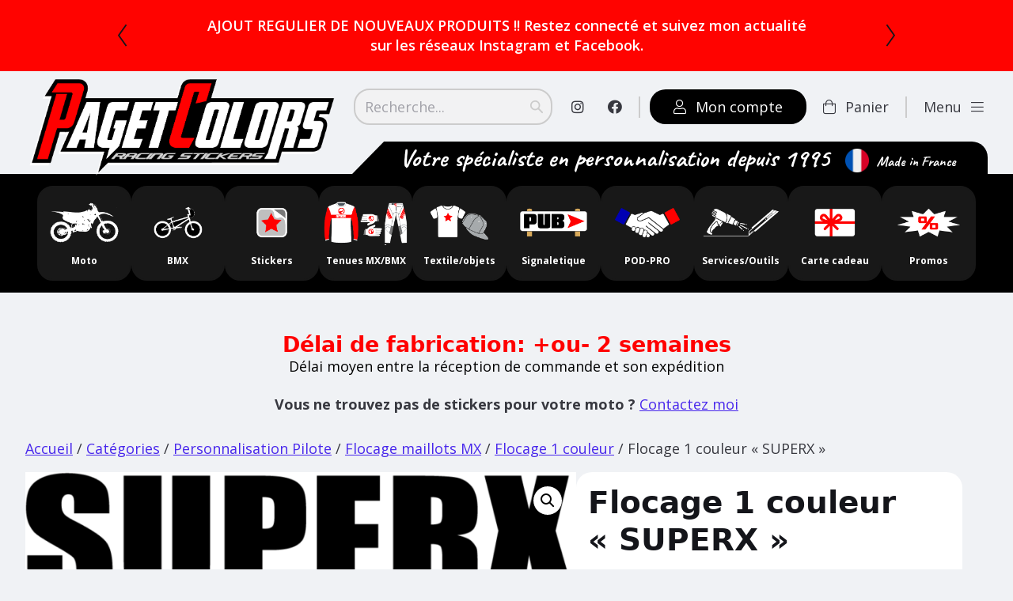

--- FILE ---
content_type: text/html; charset=UTF-8
request_url: https://www.pagetcolors.com/produit/flocage-1-couleur-superx/
body_size: 27518
content:
<!doctype html>
<html lang="fr-FR">
<head>
	<meta charset="UTF-8" />
	<meta name="viewport" content="width=device-width, initial-scale=1" />
	<title>Flocage 1 couleur &quot;SUPERX&quot; - Paget ColorsPaget Colors</title>
<link data-rocket-preload as="style" href="https://fonts.googleapis.com/css?family=Caveat%3A700%7CRancho%7COswald%3A400%7CRoboto%3A300%2C400%2C500%2C700%2C900%7COpen%20Sans%3A400%2C600%2C700%2C800%7CBarlow%20Condensed%3A400%7CAnton&#038;display=swap" rel="preload">
<link href="https://fonts.googleapis.com/css?family=Caveat%3A700%7CRancho%7COswald%3A400%7CRoboto%3A300%2C400%2C500%2C700%2C900%7COpen%20Sans%3A400%2C600%2C700%2C800%7CBarlow%20Condensed%3A400%7CAnton&#038;display=swap" media="print" onload="this.media=&#039;all&#039;" rel="stylesheet">
<noscript><link rel="stylesheet" href="https://fonts.googleapis.com/css?family=Caveat%3A700%7CRancho%7COswald%3A400%7CRoboto%3A300%2C400%2C500%2C700%2C900%7COpen%20Sans%3A400%2C600%2C700%2C800%7CBarlow%20Condensed%3A400%7CAnton&#038;display=swap"></noscript>
	<meta name='robots' content='index, follow, max-image-preview:large, max-snippet:-1, max-video-preview:-1' />
	<style>img:is([sizes="auto" i], [sizes^="auto," i]) { contain-intrinsic-size: 3000px 1500px }</style>
	
	<!-- This site is optimized with the Yoast SEO plugin v26.3 - https://yoast.com/wordpress/plugins/seo/ -->
	<link rel="canonical" href="https://www.pagetcolors.com/produit/flocage-1-couleur-superx/" />
	<meta property="og:locale" content="fr_FR" />
	<meta property="og:type" content="article" />
	<meta property="og:title" content="Flocage 1 couleur &quot;SUPERX&quot; - Paget Colors" />
	<meta property="og:description" content="Flocage 1 couleur Idéal pour les dos unis Option de pose:    Vous souhaitez que je fasse la pose du flocage, vous devez m&#039;envoyer votre maillot.    Vous avez la possibilité de faire poser le flocage dans votre entourage? OK dans ce cas je vous envoie uniquement le flocage et les instructions de pose. Attention, la pose doit se faire à l&#039;aide d&#039;une presse à transfert, évitez la pose au fer à repasser. Evidemment, si je ne fais pas la pose, je ne peux pas garantir la bonne tenue du flocage." />
	<meta property="og:url" content="https://www.pagetcolors.com/produit/flocage-1-couleur-superx/" />
	<meta property="og:site_name" content="Paget Colors" />
	<meta property="article:publisher" content="https://www.facebook.com/PCracingstickers" />
	<meta property="article:modified_time" content="2022-01-17T18:31:58+00:00" />
	<meta property="og:image" content="https://www.pagetcolors.com/wp-content/uploads/2021/11/superx.png" />
	<meta property="og:image:width" content="1000" />
	<meta property="og:image:height" content="1000" />
	<meta property="og:image:type" content="image/png" />
	<meta name="twitter:card" content="summary_large_image" />
	<script type="application/ld+json" class="yoast-schema-graph">{"@context":"https://schema.org","@graph":[{"@type":"WebPage","@id":"https://www.pagetcolors.com/produit/flocage-1-couleur-superx/","url":"https://www.pagetcolors.com/produit/flocage-1-couleur-superx/","name":"Flocage 1 couleur \"SUPERX\" - Paget Colors","isPartOf":{"@id":"https://www.pagetcolors.com/#website"},"primaryImageOfPage":{"@id":"https://www.pagetcolors.com/produit/flocage-1-couleur-superx/#primaryimage"},"image":{"@id":"https://www.pagetcolors.com/produit/flocage-1-couleur-superx/#primaryimage"},"thumbnailUrl":"https://www.pagetcolors.com/wp-content/uploads/2021/11/superx.png","datePublished":"2021-11-22T14:00:01+00:00","dateModified":"2022-01-17T18:31:58+00:00","breadcrumb":{"@id":"https://www.pagetcolors.com/produit/flocage-1-couleur-superx/#breadcrumb"},"inLanguage":"fr-FR","potentialAction":[{"@type":"ReadAction","target":["https://www.pagetcolors.com/produit/flocage-1-couleur-superx/"]}]},{"@type":"ImageObject","inLanguage":"fr-FR","@id":"https://www.pagetcolors.com/produit/flocage-1-couleur-superx/#primaryimage","url":"https://www.pagetcolors.com/wp-content/uploads/2021/11/superx.png","contentUrl":"https://www.pagetcolors.com/wp-content/uploads/2021/11/superx.png","width":1000,"height":1000},{"@type":"BreadcrumbList","@id":"https://www.pagetcolors.com/produit/flocage-1-couleur-superx/#breadcrumb","itemListElement":[{"@type":"ListItem","position":1,"name":"Accueil","item":"https://www.pagetcolors.com/"},{"@type":"ListItem","position":2,"name":"Boutique","item":"https://www.pagetcolors.com/boutique/"},{"@type":"ListItem","position":3,"name":"Flocage 1 couleur &#8220;SUPERX&#8221;"}]},{"@type":"WebSite","@id":"https://www.pagetcolors.com/#website","url":"https://www.pagetcolors.com/","name":"Paget Colors","description":"","publisher":{"@id":"https://www.pagetcolors.com/#organization"},"potentialAction":[{"@type":"SearchAction","target":{"@type":"EntryPoint","urlTemplate":"https://www.pagetcolors.com/?s={search_term_string}"},"query-input":{"@type":"PropertyValueSpecification","valueRequired":true,"valueName":"search_term_string"}}],"inLanguage":"fr-FR"},{"@type":"Organization","@id":"https://www.pagetcolors.com/#organization","name":"Paget Colors","url":"https://www.pagetcolors.com/","logo":{"@type":"ImageObject","inLanguage":"fr-FR","@id":"https://www.pagetcolors.com/#/schema/logo/image/","url":"https://www.pagetcolors.com/wp-content/uploads/2020/12/logo-content.png","contentUrl":"https://www.pagetcolors.com/wp-content/uploads/2020/12/logo-content.png","width":208,"height":113,"caption":"Paget Colors"},"image":{"@id":"https://www.pagetcolors.com/#/schema/logo/image/"},"sameAs":["https://www.facebook.com/PCracingstickers","https://www.instagram.com/PAGETCOLORS"]}]}</script>
	<!-- / Yoast SEO plugin. -->


<link rel='dns-prefetch' href='//www.googletagmanager.com' />
<link rel='dns-prefetch' href='//fonts.googleapis.com' />
<link href='https://fonts.gstatic.com' crossorigin rel='preconnect' />
<link rel='stylesheet' id='sbi_styles-css' href='https://www.pagetcolors.com/wp-content/plugins/instagram-feed/css/sbi-styles.min.css?ver=6.9.1' type='text/css' media='all' />
<style id='wp-emoji-styles-inline-css' type='text/css'>

	img.wp-smiley, img.emoji {
		display: inline !important;
		border: none !important;
		box-shadow: none !important;
		height: 1em !important;
		width: 1em !important;
		margin: 0 0.07em !important;
		vertical-align: -0.1em !important;
		background: none !important;
		padding: 0 !important;
	}
</style>
<link rel='stylesheet' id='wp-block-library-css' href='https://www.pagetcolors.com/wp-includes/css/dist/block-library/style.min.css?ver=6.8.3' type='text/css' media='all' />
<style id='classic-theme-styles-inline-css' type='text/css'>
/*! This file is auto-generated */
.wp-block-button__link{color:#fff;background-color:#32373c;border-radius:9999px;box-shadow:none;text-decoration:none;padding:calc(.667em + 2px) calc(1.333em + 2px);font-size:1.125em}.wp-block-file__button{background:#32373c;color:#fff;text-decoration:none}
</style>
<style id='global-styles-inline-css' type='text/css'>
:root{--wp--preset--aspect-ratio--square: 1;--wp--preset--aspect-ratio--4-3: 4/3;--wp--preset--aspect-ratio--3-4: 3/4;--wp--preset--aspect-ratio--3-2: 3/2;--wp--preset--aspect-ratio--2-3: 2/3;--wp--preset--aspect-ratio--16-9: 16/9;--wp--preset--aspect-ratio--9-16: 9/16;--wp--preset--color--black: #000000;--wp--preset--color--cyan-bluish-gray: #abb8c3;--wp--preset--color--white: #ffffff;--wp--preset--color--pale-pink: #f78da7;--wp--preset--color--vivid-red: #cf2e2e;--wp--preset--color--luminous-vivid-orange: #ff6900;--wp--preset--color--luminous-vivid-amber: #fcb900;--wp--preset--color--light-green-cyan: #7bdcb5;--wp--preset--color--vivid-green-cyan: #00d084;--wp--preset--color--pale-cyan-blue: #8ed1fc;--wp--preset--color--vivid-cyan-blue: #0693e3;--wp--preset--color--vivid-purple: #9b51e0;--wp--preset--gradient--vivid-cyan-blue-to-vivid-purple: linear-gradient(135deg,rgba(6,147,227,1) 0%,rgb(155,81,224) 100%);--wp--preset--gradient--light-green-cyan-to-vivid-green-cyan: linear-gradient(135deg,rgb(122,220,180) 0%,rgb(0,208,130) 100%);--wp--preset--gradient--luminous-vivid-amber-to-luminous-vivid-orange: linear-gradient(135deg,rgba(252,185,0,1) 0%,rgba(255,105,0,1) 100%);--wp--preset--gradient--luminous-vivid-orange-to-vivid-red: linear-gradient(135deg,rgba(255,105,0,1) 0%,rgb(207,46,46) 100%);--wp--preset--gradient--very-light-gray-to-cyan-bluish-gray: linear-gradient(135deg,rgb(238,238,238) 0%,rgb(169,184,195) 100%);--wp--preset--gradient--cool-to-warm-spectrum: linear-gradient(135deg,rgb(74,234,220) 0%,rgb(151,120,209) 20%,rgb(207,42,186) 40%,rgb(238,44,130) 60%,rgb(251,105,98) 80%,rgb(254,248,76) 100%);--wp--preset--gradient--blush-light-purple: linear-gradient(135deg,rgb(255,206,236) 0%,rgb(152,150,240) 100%);--wp--preset--gradient--blush-bordeaux: linear-gradient(135deg,rgb(254,205,165) 0%,rgb(254,45,45) 50%,rgb(107,0,62) 100%);--wp--preset--gradient--luminous-dusk: linear-gradient(135deg,rgb(255,203,112) 0%,rgb(199,81,192) 50%,rgb(65,88,208) 100%);--wp--preset--gradient--pale-ocean: linear-gradient(135deg,rgb(255,245,203) 0%,rgb(182,227,212) 50%,rgb(51,167,181) 100%);--wp--preset--gradient--electric-grass: linear-gradient(135deg,rgb(202,248,128) 0%,rgb(113,206,126) 100%);--wp--preset--gradient--midnight: linear-gradient(135deg,rgb(2,3,129) 0%,rgb(40,116,252) 100%);--wp--preset--font-size--small: 13px;--wp--preset--font-size--medium: 20px;--wp--preset--font-size--large: 36px;--wp--preset--font-size--x-large: 42px;--wp--preset--spacing--20: 0.44rem;--wp--preset--spacing--30: 0.67rem;--wp--preset--spacing--40: 1rem;--wp--preset--spacing--50: 1.5rem;--wp--preset--spacing--60: 2.25rem;--wp--preset--spacing--70: 3.38rem;--wp--preset--spacing--80: 5.06rem;--wp--preset--shadow--natural: 6px 6px 9px rgba(0, 0, 0, 0.2);--wp--preset--shadow--deep: 12px 12px 50px rgba(0, 0, 0, 0.4);--wp--preset--shadow--sharp: 6px 6px 0px rgba(0, 0, 0, 0.2);--wp--preset--shadow--outlined: 6px 6px 0px -3px rgba(255, 255, 255, 1), 6px 6px rgba(0, 0, 0, 1);--wp--preset--shadow--crisp: 6px 6px 0px rgba(0, 0, 0, 1);}:where(.is-layout-flex){gap: 0.5em;}:where(.is-layout-grid){gap: 0.5em;}body .is-layout-flex{display: flex;}.is-layout-flex{flex-wrap: wrap;align-items: center;}.is-layout-flex > :is(*, div){margin: 0;}body .is-layout-grid{display: grid;}.is-layout-grid > :is(*, div){margin: 0;}:where(.wp-block-columns.is-layout-flex){gap: 2em;}:where(.wp-block-columns.is-layout-grid){gap: 2em;}:where(.wp-block-post-template.is-layout-flex){gap: 1.25em;}:where(.wp-block-post-template.is-layout-grid){gap: 1.25em;}.has-black-color{color: var(--wp--preset--color--black) !important;}.has-cyan-bluish-gray-color{color: var(--wp--preset--color--cyan-bluish-gray) !important;}.has-white-color{color: var(--wp--preset--color--white) !important;}.has-pale-pink-color{color: var(--wp--preset--color--pale-pink) !important;}.has-vivid-red-color{color: var(--wp--preset--color--vivid-red) !important;}.has-luminous-vivid-orange-color{color: var(--wp--preset--color--luminous-vivid-orange) !important;}.has-luminous-vivid-amber-color{color: var(--wp--preset--color--luminous-vivid-amber) !important;}.has-light-green-cyan-color{color: var(--wp--preset--color--light-green-cyan) !important;}.has-vivid-green-cyan-color{color: var(--wp--preset--color--vivid-green-cyan) !important;}.has-pale-cyan-blue-color{color: var(--wp--preset--color--pale-cyan-blue) !important;}.has-vivid-cyan-blue-color{color: var(--wp--preset--color--vivid-cyan-blue) !important;}.has-vivid-purple-color{color: var(--wp--preset--color--vivid-purple) !important;}.has-black-background-color{background-color: var(--wp--preset--color--black) !important;}.has-cyan-bluish-gray-background-color{background-color: var(--wp--preset--color--cyan-bluish-gray) !important;}.has-white-background-color{background-color: var(--wp--preset--color--white) !important;}.has-pale-pink-background-color{background-color: var(--wp--preset--color--pale-pink) !important;}.has-vivid-red-background-color{background-color: var(--wp--preset--color--vivid-red) !important;}.has-luminous-vivid-orange-background-color{background-color: var(--wp--preset--color--luminous-vivid-orange) !important;}.has-luminous-vivid-amber-background-color{background-color: var(--wp--preset--color--luminous-vivid-amber) !important;}.has-light-green-cyan-background-color{background-color: var(--wp--preset--color--light-green-cyan) !important;}.has-vivid-green-cyan-background-color{background-color: var(--wp--preset--color--vivid-green-cyan) !important;}.has-pale-cyan-blue-background-color{background-color: var(--wp--preset--color--pale-cyan-blue) !important;}.has-vivid-cyan-blue-background-color{background-color: var(--wp--preset--color--vivid-cyan-blue) !important;}.has-vivid-purple-background-color{background-color: var(--wp--preset--color--vivid-purple) !important;}.has-black-border-color{border-color: var(--wp--preset--color--black) !important;}.has-cyan-bluish-gray-border-color{border-color: var(--wp--preset--color--cyan-bluish-gray) !important;}.has-white-border-color{border-color: var(--wp--preset--color--white) !important;}.has-pale-pink-border-color{border-color: var(--wp--preset--color--pale-pink) !important;}.has-vivid-red-border-color{border-color: var(--wp--preset--color--vivid-red) !important;}.has-luminous-vivid-orange-border-color{border-color: var(--wp--preset--color--luminous-vivid-orange) !important;}.has-luminous-vivid-amber-border-color{border-color: var(--wp--preset--color--luminous-vivid-amber) !important;}.has-light-green-cyan-border-color{border-color: var(--wp--preset--color--light-green-cyan) !important;}.has-vivid-green-cyan-border-color{border-color: var(--wp--preset--color--vivid-green-cyan) !important;}.has-pale-cyan-blue-border-color{border-color: var(--wp--preset--color--pale-cyan-blue) !important;}.has-vivid-cyan-blue-border-color{border-color: var(--wp--preset--color--vivid-cyan-blue) !important;}.has-vivid-purple-border-color{border-color: var(--wp--preset--color--vivid-purple) !important;}.has-vivid-cyan-blue-to-vivid-purple-gradient-background{background: var(--wp--preset--gradient--vivid-cyan-blue-to-vivid-purple) !important;}.has-light-green-cyan-to-vivid-green-cyan-gradient-background{background: var(--wp--preset--gradient--light-green-cyan-to-vivid-green-cyan) !important;}.has-luminous-vivid-amber-to-luminous-vivid-orange-gradient-background{background: var(--wp--preset--gradient--luminous-vivid-amber-to-luminous-vivid-orange) !important;}.has-luminous-vivid-orange-to-vivid-red-gradient-background{background: var(--wp--preset--gradient--luminous-vivid-orange-to-vivid-red) !important;}.has-very-light-gray-to-cyan-bluish-gray-gradient-background{background: var(--wp--preset--gradient--very-light-gray-to-cyan-bluish-gray) !important;}.has-cool-to-warm-spectrum-gradient-background{background: var(--wp--preset--gradient--cool-to-warm-spectrum) !important;}.has-blush-light-purple-gradient-background{background: var(--wp--preset--gradient--blush-light-purple) !important;}.has-blush-bordeaux-gradient-background{background: var(--wp--preset--gradient--blush-bordeaux) !important;}.has-luminous-dusk-gradient-background{background: var(--wp--preset--gradient--luminous-dusk) !important;}.has-pale-ocean-gradient-background{background: var(--wp--preset--gradient--pale-ocean) !important;}.has-electric-grass-gradient-background{background: var(--wp--preset--gradient--electric-grass) !important;}.has-midnight-gradient-background{background: var(--wp--preset--gradient--midnight) !important;}.has-small-font-size{font-size: var(--wp--preset--font-size--small) !important;}.has-medium-font-size{font-size: var(--wp--preset--font-size--medium) !important;}.has-large-font-size{font-size: var(--wp--preset--font-size--large) !important;}.has-x-large-font-size{font-size: var(--wp--preset--font-size--x-large) !important;}
:where(.wp-block-post-template.is-layout-flex){gap: 1.25em;}:where(.wp-block-post-template.is-layout-grid){gap: 1.25em;}
:where(.wp-block-columns.is-layout-flex){gap: 2em;}:where(.wp-block-columns.is-layout-grid){gap: 2em;}
:root :where(.wp-block-pullquote){font-size: 1.5em;line-height: 1.6;}
</style>
<link rel='stylesheet' id='ppom-tooltip-lib-css' href='https://www.pagetcolors.com/wp-content/plugins/woocommerce-product-addon/backend/assets/tooltip/tooltip.css?ver=1.0' type='text/css' media='all' />
<link rel='stylesheet' id='ppom-main-css' href='https://www.pagetcolors.com/wp-content/plugins/woocommerce-product-addon/css/ppom-style.css?ver=33.0.15' type='text/css' media='all' />
<link rel='stylesheet' id='ppom-sm-popup-css' href='https://www.pagetcolors.com/wp-content/plugins/woocommerce-product-addon/css/ppom-simple-popup.css?ver=33.0.15' type='text/css' media='all' />
<link rel='stylesheet' id='ppom-bootstrap-css' href='https://www.pagetcolors.com/wp-content/plugins/woocommerce-product-addon/css/bootstrap/bootstrap.css?ver=4.0.0' type='text/css' media='all' />
<link rel='stylesheet' id='ppom-bootstrap-modal-css' href='https://www.pagetcolors.com/wp-content/plugins/woocommerce-product-addon/css/bootstrap/bootstrap.modal.css?ver=4.0.0' type='text/css' media='all' />
<link rel='stylesheet' id='photoswipe-css' href='https://www.pagetcolors.com/wp-content/plugins/woocommerce/assets/css/photoswipe/photoswipe.min.css?ver=10.3.4' type='text/css' media='all' />
<link rel='stylesheet' id='photoswipe-default-skin-css' href='https://www.pagetcolors.com/wp-content/plugins/woocommerce/assets/css/photoswipe/default-skin/default-skin.min.css?ver=10.3.4' type='text/css' media='all' />
<link rel='stylesheet' id='woocommerce-layout-css' href='https://www.pagetcolors.com/wp-content/plugins/woocommerce/assets/css/woocommerce-layout.css?ver=10.3.4' type='text/css' media='all' />
<link rel='stylesheet' id='woocommerce-smallscreen-css' href='https://www.pagetcolors.com/wp-content/plugins/woocommerce/assets/css/woocommerce-smallscreen.css?ver=10.3.4' type='text/css' media='only screen and (max-width: 768px)' />
<link rel='stylesheet' id='woocommerce-general-css' href='https://www.pagetcolors.com/wp-content/plugins/woocommerce/assets/css/woocommerce.css?ver=10.3.4' type='text/css' media='all' />
<style id='woocommerce-inline-inline-css' type='text/css'>
.woocommerce form .form-row .required { visibility: visible; }
</style>
<link rel='stylesheet' id='gateway-css' href='https://www.pagetcolors.com/wp-content/plugins/woocommerce-paypal-payments/modules/ppcp-button/assets/css/gateway.css?ver=3.1.1' type='text/css' media='all' />
<link rel='stylesheet' id='brands-styles-css' href='https://www.pagetcolors.com/wp-content/plugins/woocommerce/assets/css/brands.css?ver=10.3.4' type='text/css' media='all' />
<link rel='stylesheet' id='codyframe-css' href='https://www.pagetcolors.com/wp-content/themes/pagetcolors2024/assets/css/style.css?ver=1.22' type='text/css' media='all' />
<link rel='stylesheet' id='fontawesome-css' href='https://www.pagetcolors.com/wp-content/themes/pagetcolors2024/assets/all.css?ver=1.22' type='text/css' media='all' />

<link rel='stylesheet' id='pagetcolors-css' href='https://www.pagetcolors.com/wp-content/themes/pagetcolors2024/style.css?ver=1.62' type='text/css' media='all' />
<link rel='stylesheet' id='mlk_pc/css/woocommerce-css' href='https://www.pagetcolors.com/wp-content/plugins/product-configurator-for-woocommerce/assets/css/woocommerce.css?ver=1.5.8' type='text/css' media='all' />
<script type="text/javascript" id="woocommerce-google-analytics-integration-gtag-js-after">
/* <![CDATA[ */
/* Google Analytics for WooCommerce (gtag.js) */
					window.dataLayer = window.dataLayer || [];
					function gtag(){dataLayer.push(arguments);}
					// Set up default consent state.
					for ( const mode of [{"analytics_storage":"denied","ad_storage":"denied","ad_user_data":"denied","ad_personalization":"denied","region":["AT","BE","BG","HR","CY","CZ","DK","EE","FI","FR","DE","GR","HU","IS","IE","IT","LV","LI","LT","LU","MT","NL","NO","PL","PT","RO","SK","SI","ES","SE","GB","CH"]}] || [] ) {
						gtag( "consent", "default", { "wait_for_update": 500, ...mode } );
					}
					gtag("js", new Date());
					gtag("set", "developer_id.dOGY3NW", true);
					gtag("config", "G-QQHEP5CYXC", {"track_404":true,"allow_google_signals":true,"logged_in":false,"linker":{"domains":[],"allow_incoming":false},"custom_map":{"dimension1":"logged_in"}});
/* ]]> */
</script>
<script type="text/javascript" src="https://www.pagetcolors.com/wp-includes/js/jquery/jquery.min.js?ver=3.7.1" id="jquery-core-js"></script>
<script type="text/javascript" src="https://www.pagetcolors.com/wp-includes/js/jquery/jquery-migrate.min.js?ver=3.4.1" id="jquery-migrate-js"></script>
<script type="text/javascript" id="ppom-cfr-js-extra">
/* <![CDATA[ */
var ppomCfr = {"CONST_MULTIPLE_ORIGIN_IDENTIFIER":"_oi_"};
/* ]]> */
</script>
<script type="text/javascript" src="https://www.pagetcolors.com/wp-content/plugins/ppom-pro/assets/conditional_field_repeater/frontend/build/main.js?ver=26.0.7" id="ppom-cfr-js"></script>
<script type="text/javascript" src="https://www.pagetcolors.com/wp-content/plugins/woocommerce/assets/js/jquery-blockui/jquery.blockUI.min.js?ver=2.7.0-wc.10.3.4" id="wc-jquery-blockui-js" defer="defer" data-wp-strategy="defer"></script>
<script type="text/javascript" id="wc-add-to-cart-js-extra">
/* <![CDATA[ */
var wc_add_to_cart_params = {"ajax_url":"\/wp-admin\/admin-ajax.php","wc_ajax_url":"\/?wc-ajax=%%endpoint%%","i18n_view_cart":"Voir le panier","cart_url":"https:\/\/www.pagetcolors.com\/panier\/","is_cart":"","cart_redirect_after_add":"no"};
/* ]]> */
</script>
<script type="text/javascript" src="https://www.pagetcolors.com/wp-content/plugins/woocommerce/assets/js/frontend/add-to-cart.min.js?ver=10.3.4" id="wc-add-to-cart-js" defer="defer" data-wp-strategy="defer"></script>
<script type="text/javascript" src="https://www.pagetcolors.com/wp-content/plugins/woocommerce/assets/js/zoom/jquery.zoom.min.js?ver=1.7.21-wc.10.3.4" id="wc-zoom-js" defer="defer" data-wp-strategy="defer"></script>
<script type="text/javascript" src="https://www.pagetcolors.com/wp-content/plugins/woocommerce/assets/js/flexslider/jquery.flexslider.min.js?ver=2.7.2-wc.10.3.4" id="wc-flexslider-js" defer="defer" data-wp-strategy="defer"></script>
<script type="text/javascript" src="https://www.pagetcolors.com/wp-content/plugins/woocommerce/assets/js/photoswipe/photoswipe.min.js?ver=4.1.1-wc.10.3.4" id="wc-photoswipe-js" defer="defer" data-wp-strategy="defer"></script>
<script type="text/javascript" src="https://www.pagetcolors.com/wp-content/plugins/woocommerce/assets/js/photoswipe/photoswipe-ui-default.min.js?ver=4.1.1-wc.10.3.4" id="wc-photoswipe-ui-default-js" defer="defer" data-wp-strategy="defer"></script>
<script type="text/javascript" id="wc-single-product-js-extra">
/* <![CDATA[ */
var wc_single_product_params = {"i18n_required_rating_text":"Veuillez s\u00e9lectionner une note","i18n_rating_options":["1\u00a0\u00e9toile sur 5","2\u00a0\u00e9toiles sur 5","3\u00a0\u00e9toiles sur 5","4\u00a0\u00e9toiles sur 5","5\u00a0\u00e9toiles sur 5"],"i18n_product_gallery_trigger_text":"Voir la galerie d\u2019images en plein \u00e9cran","review_rating_required":"yes","flexslider":{"rtl":false,"animation":"slide","smoothHeight":true,"directionNav":false,"controlNav":"thumbnails","slideshow":false,"animationSpeed":500,"animationLoop":false,"allowOneSlide":false},"zoom_enabled":"1","zoom_options":[],"photoswipe_enabled":"1","photoswipe_options":{"shareEl":false,"closeOnScroll":false,"history":false,"hideAnimationDuration":0,"showAnimationDuration":0},"flexslider_enabled":"1"};
/* ]]> */
</script>
<script type="text/javascript" src="https://www.pagetcolors.com/wp-content/plugins/woocommerce/assets/js/frontend/single-product.min.js?ver=10.3.4" id="wc-single-product-js" defer="defer" data-wp-strategy="defer"></script>
<script type="text/javascript" src="https://www.pagetcolors.com/wp-content/plugins/woocommerce/assets/js/js-cookie/js.cookie.min.js?ver=2.1.4-wc.10.3.4" id="wc-js-cookie-js" defer="defer" data-wp-strategy="defer"></script>
<script type="text/javascript" id="woocommerce-js-extra">
/* <![CDATA[ */
var woocommerce_params = {"ajax_url":"\/wp-admin\/admin-ajax.php","wc_ajax_url":"\/?wc-ajax=%%endpoint%%","i18n_password_show":"Afficher le mot de passe","i18n_password_hide":"Masquer le mot de passe"};
/* ]]> */
</script>
<script type="text/javascript" src="https://www.pagetcolors.com/wp-content/plugins/woocommerce/assets/js/frontend/woocommerce.min.js?ver=10.3.4" id="woocommerce-js" defer="defer" data-wp-strategy="defer"></script>
<script type="text/javascript" id="mkl_pc/general-js-extra">
/* <![CDATA[ */
var mkl_pc_general = {"ajaxurl":"https:\/\/www.pagetcolors.com\/wp-admin\/admin-ajax.php"};
/* ]]> */
</script>
<script type="text/javascript" src="https://www.pagetcolors.com/wp-content/plugins/product-configurator-for-woocommerce/assets/js/general.min.js?ver=1762205363" id="mkl_pc/general-js"></script>
<link rel="https://api.w.org/" href="https://www.pagetcolors.com/wp-json/" /><link rel="alternate" title="JSON" type="application/json" href="https://www.pagetcolors.com/wp-json/wp/v2/product/12915" /><link rel="EditURI" type="application/rsd+xml" title="RSD" href="https://www.pagetcolors.com/xmlrpc.php?rsd" />
<meta name="generator" content="WordPress 6.8.3" />
<meta name="generator" content="WooCommerce 10.3.4" />
<link rel='shortlink' href='https://www.pagetcolors.com/?p=12915' />
<link rel="alternate" title="oEmbed (JSON)" type="application/json+oembed" href="https://www.pagetcolors.com/wp-json/oembed/1.0/embed?url=https%3A%2F%2Fwww.pagetcolors.com%2Fproduit%2Fflocage-1-couleur-superx%2F" />
<link rel="alternate" title="oEmbed (XML)" type="text/xml+oembed" href="https://www.pagetcolors.com/wp-json/oembed/1.0/embed?url=https%3A%2F%2Fwww.pagetcolors.com%2Fproduit%2Fflocage-1-couleur-superx%2F&#038;format=xml" />
	<noscript><style>.woocommerce-product-gallery{ opacity: 1 !important; }</style></noscript>
	<style>.qib-container input[type='number']:not(#qib_id):not(#qib_id){-moz-appearance:textfield;}.qib-container input[type='number']:not(#qib_id):not(#qib_id)::-webkit-outer-spin-button,.qib-container input[type='number']:not(#qib_id):not(#qib_id)::-webkit-inner-spin-button{-webkit-appearance:none;display:none;margin:0;}form.cart button[type='submit']:not(#qib_id):not(#qib_id),form.cart .qib-container + div:not(#qib_id):not(#qib_id){display:inline-block;margin:0;padding-top:0;padding-bottom:0;float:none;vertical-align:top;text-align:center;}form.cart button[type='submit']:not(#qib_id):not(#qib_id):not(_){line-height:1;}form.cart button[type='submit']:not(#qib_id):not(#qib_id):not(_):not(_){height:35px;text-align:center;}form.cart .qib-container + button[type='submit']:not(#qib_id):not(#qib_id),form.cart .qib-container + div:not(#qib_id):not(#qib_id):not(_){margin-left:1em;}form.cart button[type='submit']:focus:not(#qib_id):not(#qib_id){outline-width:2px;outline-offset:-2px;outline-style:solid;}.qib-container div.quantity:not(#qib_id):not(#qib_id) {float:left;line-height:1;display:inline-block;margin:0;padding:0;border:none;border-radius:0;width:auto;min-height:initial;min-width:initial;max-height:initial;max-width:initial;}.qib-button:not(#qib_id):not(#qib_id){line-height:1;display:inline-block;margin:0;padding:0;box-sizing:border-box;height:35px;width:30px;color:black;background:#e2e2e2;border-color:#cac9c9;float:left;min-height:initial;min-width:initial;max-height:initial;max-width:initial;vertical-align:middle;font-size:16px;letter-spacing:0;border-style:solid;border-width:1px;transition:none;border-radius:0;}.qib-button:focus:not(#qib_id):not(#qib_id) {border:2px #b3b3aa solid;outline:none;}.qib-button:hover:not(#qib_id):not(#qib_id) {background:#d6d5d5;}.qib-container .quantity input.qty:not(#qib_id):not(#qib_id){line-height:1;background:none;text-align:center;vertical-align:middle;margin:0;padding:0;box-sizing:border-box;height:35px;width:45px;min-height:initial;min-width:initial;max-height:initial;max-width:initial;box-shadow:none;font-size:15px;border-style:solid;border-color:#cac9c9;border-width:1px 0;border-radius:0;}.qib-container .quantity input.qty:focus:not(#qib_id):not(#qib_id) {border-color:#cac9c9;outline:none;border-width:2px 1px;border-style:solid;}.woocommerce table.cart td.product-quantity:not(#qib_id):not(#qib_id){white-space:nowrap;}@media (min-width:768px){.woocommerce table.cart td.product-quantity:not(#qib_id):not(#qib_id){text-align:center;}}@media (min-width:768px){.woocommerce table.cart td.product-quantity .qib-container:not(#qib_id):not(#qib_id){display:flex;justify-content:center;}}.qib-container:not(#qib_id):not(#qib_id) {display:inline-block;}.woocommerce-grouped-product-list-item__quantity:not(#qib_id):not(#qib_id){margin:0;padding-left:0;padding-right:0;text-align:left;}.woocommerce-grouped-product-list-item__quantity .qib-container:not(#qib_id):not(#qib_id){display:flex;}.quantity .minus:not(#qib_id):not(#qib_id),.quantity .plus:not(#qib_id):not(#qib_id),.quantity > a:not(#qib_id):not(#qib_id){display:none;}.products.oceanwp-row .qib-container:not(#qib_id):not(#qib_id){margin-bottom:8px;}</style><link rel="icon" href="https://www.pagetcolors.com/wp-content/uploads/2021/04/cropped-Groupe-116-32x32.png" sizes="32x32" />
<link rel="icon" href="https://www.pagetcolors.com/wp-content/uploads/2021/04/cropped-Groupe-116-192x192.png" sizes="192x192" />
<link rel="apple-touch-icon" href="https://www.pagetcolors.com/wp-content/uploads/2021/04/cropped-Groupe-116-180x180.png" />
<meta name="msapplication-TileImage" content="https://www.pagetcolors.com/wp-content/uploads/2021/04/cropped-Groupe-116-270x270.png" />
		<style type="text/css" id="wp-custom-css">
			.gform_wrapper.gravity-theme * {
    box-sizing: border-box;
    width: 400px;
}		</style>
			
<meta name="generator" content="WP Rocket 3.19.4" data-wpr-features="wpr_preload_links wpr_desktop" /></head>

<body class="wp-singular product-template-default single single-product postid-12915 wp-theme-pagetcolors2024 theme-pagetcolors2024 woocommerce woocommerce-page woocommerce-no-js tm-responsive">

<div data-rocket-location-hash="ed576ad783bb62de4f1b4770858070b1" class="barre_du_haut">
	<div data-rocket-location-hash="606c896c05fa2ac7bcdce2a71e8852fd" class="container max-width-md">
<div data-rocket-location-hash="f21e3f7c60ee11cb79dbc2f930f50773" class="barre_du_haut testimonial-slideshow slideshow slideshow--transition-slide js-slideshow" data-swipe="on" data-autoplay="on" data-navigation="off" data-autoplay-interval="4000">
	<p class="sr-only">Slideshow Items</p>
	
	<ul class="slideshow__content">
	  
	  	  <li class="slideshow__item text-center js-slideshow__item">
		<div class="container max-width-sm">
		  <blockquote class="line-height-md">
			<p>AJOUT REGULIER DE NOUVEAUX PRODUITS !! Restez connecté et suivez mon actualité sur les réseaux Instagram et Facebook.</p>
		  </blockquote>
		</div>
	  </li>
	  	  <li class="slideshow__item text-center js-slideshow__item">
		<div class="container max-width-sm">
		  <blockquote class="line-height-md">
			<p>Attention ! la plupart de mes colis sont trop grands pour les casiers des consignes pickup, évitez de les choisir pour vos livraisons.</p>
		  </blockquote>
		</div>
	  </li>
	  	  <li class="slideshow__item text-center js-slideshow__item">
		<div class="container max-width-sm">
		  <blockquote class="line-height-md">
			<p>PAGETCOLORS fête ses 30 ans d'activité !! 1995-2025 - Un grand MERCI à mes nombreux clients pour leur confiance !</p>
		  </blockquote>
		</div>
	  </li>
	  	</ul>
  
	<ul>
	  <li class="slideshow__control js-slideshow__control">
		<button class="reset slideshow__btn js-tab-focus">
		  <svg class="icon" viewBox="0 0 32 32"><title>Show previous slide</title><path d="M20.768,31.395L10.186,16.581c-0.248-0.348-0.248-0.814,0-1.162L20.768,0.605l1.627,1.162L12.229,16 l10.166,14.232L20.768,31.395z"></path></svg>
		</button>
	  </li>
  
	  <li class="slideshow__control js-slideshow__control">
		<button class="reset slideshow__btn js-tab-focus">
		  <svg class="icon" viewBox="0 0 32 32"><title>Show next slide</title><path d="M11.232,31.395l-1.627-1.162L19.771,16L9.605,1.768l1.627-1.162l10.582,14.813 c0.248,0.348,0.248,0.814,0,1.162L11.232,31.395z"></path></svg>
		</button>
	  </li>
	</ul>
  </div>
  </div></div>
<header data-rocket-location-hash="40243c23423d54d4bd5764a53edd1fdc" class="f-header position-relative js-f-header">
  <div data-rocket-location-hash="5661062bbfe0878b583334f55c1f659f" class="f-header__mobile-content container max-width-lg">
	<a href="https://www.pagetcolors.com" class="f-header__logo">
	  <img src="https://www.pagetcolors.com/wp-content/themes/pagetcolors2024/images/logo-pc.png">
	</a>
	<button class="hide reset anim-menu-btn js-anim-menu-btn f-header__nav-control js-tab-focus" aria-label="Toggle menu">
	  <i class="anim-menu-btn__icon anim-menu-btn__icon--close" aria-hidden="true"></i>
	</button>
	<a href="https://www.pagetcolors.com/mon-compte"><i class="fal fa-user text-lg color-black"></i></a>
	<a href="https://www.pagetcolors.com/panier"><i class="fal fa-shopping-bag text-lg color-black"></i></a>
	<a href="#" class="monBouton"><i class="fal fa-bars text-lg color-black"></i></a>
  </div>

  <div data-rocket-location-hash="26c11f5a71686d80aa928ab26fe21f44" class="f-header__nav" role="navigation">
	<div data-rocket-location-hash="42f5c1d6e7698d38c6fe2ea0abaea611" class="f-header__nav-grid justify-between@md container max-width-xxl position-relative">
	  <div class="f-header__nav-logo-wrapper">
		<a href="https://www.pagetcolors.com" class="f-header__logo">
		  <img src="https://www.pagetcolors.com/wp-content/themes/pagetcolors2024/images/logo-pc.png">
		</a>
	  </div>
	  
	  <div class="search-bar-container">
		  <div class="search-input search-input--icon-right">
			  <form role="search" action="https://www.pagetcolors.com" method="GET">
			<input class="search-input__input form-control" name="s" name="search-input" id="search-input" placeholder="Recherche..." aria-label="Search">
			
			<button class="search-input__btn">
			  <svg class="icon" viewBox="0 0 20 20"><title>Submit</title><g fill="none" stroke="currentColor" stroke-linecap="round" stroke-linejoin="round" stroke-width="2"><circle cx="8" cy="8" r="6"/><line x1="12.242" y1="12.242" x2="18" y2="18"/></g></svg>
			</button>
			<input type="hidden" name="post_type" value="product" />    
			</form>
		  </div>
		</div>
  
	  <ul class="f-header__list">
		  <li class="f-header__item"><a href="https://www.instagram.com/pagetcolors/" class="f-header__link"><i class="fab fa-instagram"></i></a></li>
		  <li class="f-header__item"><a href="https://www.facebook.com/PCracingstickers" class="f-header__link"><i class="fab fa-facebook"></i></a></li>
		  <li class="f-header__item f-header__item--sep"></li>
		<li class="f-header__item"><a href="https://www.pagetcolors.com/mon-compte" class="f-header__link f-header__link-compte"><i class="fal fa-user margin-right-xs"></i> Mon compte</a></li>
		<li class="f-header__item"><a href="https://www.pagetcolors.com/panier/" class="f-header__link"><i class="fal fa-shopping-bag margin-right-xs"></i> Panier <span id="cart-count"></span></a></li>
		<li class="f-header__item f-header__item--sep"></li>
		<li class="f-header__item"><a href="#0" class="f-header__link monBouton">Menu <i class="fal fa-bars margin-left-xs"></i></a></li>
	  </ul>
	  
	 <div class="slogan ">
		   <span class="rancho text-xl">Votre spécialiste en personnalisation depuis 1995</span><span class="madeinfrance rancho"><img src="https://www.pagetcolors.com/wp-content/themes/pagetcolors2024/images/197-france.png" class="flagfr">Made in France</span>
	   </div>
	   
	</div>

  </div>
</header>
	
   <div data-rocket-location-hash="4763fc77a5f06395857bbf6701e830a5" class="container_menu horizontal-scroll-menu"><div data-rocket-location-hash="96cce286e6fb66056500bb0fe01c5947" class="container max-width-xxl">
	<div data-rocket-location-hash="0a987a4ee2d8d3d913a2621fe015f1bf" class="grid gap-xs">
		<div class="col image-item">
			<a href="https://www.pagetcolors.com/categorie-produit/moto/" class="text-decoration-none">
			<img src="https://www.pagetcolors.com/wp-content/themes/pagetcolors2024/images/menu/1_moto.png" alt="Image 1">
			<div class="title color-white">Moto</div>
			</a>
		</div>
		<div class="col image-item">
			<a href="https://www.pagetcolors.com/categorie-produit/bmx/" class="text-decoration-none">
			<img src="https://www.pagetcolors.com/wp-content/themes/pagetcolors2024/images/menu/2_bmx.png" alt="Image 2">
			<div class="title color-white">BMX</div>
			</a>
		</div>
		<div class="col image-item">
			<a href="https://www.pagetcolors.com/categorie-produit/stickers/" class="text-decoration-none">
			<img src="https://www.pagetcolors.com/wp-content/themes/pagetcolors2024/images/menu/3_stickers.png" alt="Image 3">
			<div class="title color-white">Stickers</div>
			</a>
		</div>
		<div class="col image-item">
			<a href="https://www.pagetcolors.com/categorie-produit/tenues-mx-bmx/" class="text-decoration-none">
			<img src="https://www.pagetcolors.com/wp-content/themes/pagetcolors2024/images/menu/4_tenues.png" alt="Image 1">
			<div class="title color-white">Tenues MX/BMX</div>
			</a>
		</div>
		<div class="col image-item">
			<a href="https://www.pagetcolors.com/categorie-produit/textile/" class="text-decoration-none">
			<img src="https://www.pagetcolors.com/wp-content/themes/pagetcolors2024/images/menu/5_textile.png" alt="Image 2">
			<div class="title color-white">Textile/objets</div>
			</a>
		</div>
		<div class="col image-item">
			<a href="https://www.pagetcolors.com/categorie-produit/services/signaletique/" class="text-decoration-none">
			<img src="https://www.pagetcolors.com/wp-content/themes/pagetcolors2024/images/menu/6_pub.png" alt="Image 3">
			<div class="title color-white">Signaletique</div>
			</a>
		</div>
		<div class="col image-item">
			<a href="https://www.pagetcolors.com/categorie-produit/pod-pro/" class="text-decoration-none">
			<img src="https://www.pagetcolors.com/wp-content/themes/pagetcolors2024/images/menu/7_podpro.png" alt="Image 1">
			<div class="title color-white">POD-PRO</div>
			</a>
		</div>
		<div class="col image-item">
			<a href="https://www.pagetcolors.com/categorie-produit/services/" class="text-decoration-none">
			<img src="https://www.pagetcolors.com/wp-content/themes/pagetcolors2024/images/menu/8_services.png" alt="Image 2">
			<div class="title color-white">Services/Outils</div>
			</a>
		</div>
		<div class="col image-item">
			<a href="https://www.pagetcolors.com/produit/carte-cadeau/" class="text-decoration-none">
			<img src="https://www.pagetcolors.com/wp-content/themes/pagetcolors2024/images/menu/9_cartecadeau.png" alt="Image 3">
			<div class="title color-white">Carte cadeau</div>
			</a>
		</div>
		<div class="col image-item">
			<a href="https://www.pagetcolors.com/categorie-produit/promos/" class="text-decoration-none">
			<img src="https://www.pagetcolors.com/wp-content/themes/pagetcolors2024/images/menu/10_promos.png" alt="Image 3">
			<div class="title color-white">Promos</div>
			</a>
		</div>
		<!-- Ajoutez autant de paires image/titre que vous le souhaitez ici -->
	</div>



</div>
</div>

<div data-rocket-location-hash="efe06499b9bc33240f26a2b4edc9d509" class="padding-top-lg text-center">
	<h3><span style="color: #ff0000;"><strong>Délai de fabrication: +ou- 2 semaines</strong></span></h3>
<h6><span style="color: #000000;">Délai moyen entre la réception de commande et son expédition</span></h6>
<p>&nbsp;</p>
<h5><strong>Vous ne trouvez pas de stickers pour votre moto ?</strong> <a href="https://www.pagetcolors.com/contact/">Contactez moi</a></h5>
</div>
	<div data-rocket-location-hash="5d19e7fb24655646543895de0aefacf3" class="container max-width-xxl padding-y-md"><nav class="woocommerce-breadcrumb" aria-label="Breadcrumb"><a href="https://www.pagetcolors.com">Accueil</a>&nbsp;&#47;&nbsp;<a href="https://www.pagetcolors.com/categorie-produit/moto/">Catégories</a>&nbsp;&#47;&nbsp;<a href="https://www.pagetcolors.com/categorie-produit/moto/personnalisation-pilote/">Personnalisation Pilote</a>&nbsp;&#47;&nbsp;<a href="https://www.pagetcolors.com/categorie-produit/moto/personnalisation-pilote/flocage-maillots-mx/">Flocage maillots MX</a>&nbsp;&#47;&nbsp;<a href="https://www.pagetcolors.com/categorie-produit/moto/personnalisation-pilote/flocage-maillots-mx/flocage-1-couleur/">Flocage 1 couleur</a>&nbsp;&#47;&nbsp;Flocage 1 couleur « SUPERX »</nav>
					
			<div data-rocket-location-hash="439b33ee63f463413f8ed998bfc6ca72" class="woocommerce-notices-wrapper"></div><div data-rocket-location-hash="dcd1316f127fff1921d2553bf5a0f4bd" id="product-12915" class="tm-no-options product type-product post-12915 status-publish first instock product_cat-flocage-1-couleur has-post-thumbnail taxable shipping-taxable purchasable product-type-variable">
	<div data-rocket-location-hash="a5034a5519779bd895059e8638b90489" class="grid gap-md"> <!-- Début de la rangée Bootstrap -->
		<div class="col-7@md"> <!-- Colonne pour les images -->
			<div class="woocommerce-product-gallery woocommerce-product-gallery--with-images woocommerce-product-gallery--columns-4 images" data-columns="4" style="opacity: 0; transition: opacity .25s ease-in-out;">
	<figure class="woocommerce-product-gallery__wrapper">
		<div data-thumb="https://www.pagetcolors.com/wp-content/uploads/2021/11/superx-100x100.png" data-thumb-alt="Flocage 1 couleur &quot;SUPERX&quot;" data-thumb-srcset="https://www.pagetcolors.com/wp-content/uploads/2021/11/superx-100x100.png 100w, https://www.pagetcolors.com/wp-content/uploads/2021/11/superx-800x800.png 800w, https://www.pagetcolors.com/wp-content/uploads/2021/11/superx-150x150.png 150w, https://www.pagetcolors.com/wp-content/uploads/2021/11/superx-300x300.png 300w, https://www.pagetcolors.com/wp-content/uploads/2021/11/superx-768x768.png 768w, https://www.pagetcolors.com/wp-content/uploads/2021/11/superx-325x325.png 325w, https://www.pagetcolors.com/wp-content/uploads/2021/11/superx-700x700.png 700w, https://www.pagetcolors.com/wp-content/uploads/2021/11/superx.png 1000w"  data-thumb-sizes="(max-width: 100px) 100vw, 100px" class="woocommerce-product-gallery__image"><a href="https://www.pagetcolors.com/wp-content/uploads/2021/11/superx.png"><img width="800" height="800" src="https://www.pagetcolors.com/wp-content/uploads/2021/11/superx-800x800.png" class="wp-post-image" alt="Flocage 1 couleur &quot;SUPERX&quot;" data-caption="" data-src="https://www.pagetcolors.com/wp-content/uploads/2021/11/superx.png" data-large_image="https://www.pagetcolors.com/wp-content/uploads/2021/11/superx.png" data-large_image_width="1000" data-large_image_height="1000" decoding="async" fetchpriority="high" srcset="https://www.pagetcolors.com/wp-content/uploads/2021/11/superx-800x800.png 800w, https://www.pagetcolors.com/wp-content/uploads/2021/11/superx-150x150.png 150w, https://www.pagetcolors.com/wp-content/uploads/2021/11/superx-300x300.png 300w, https://www.pagetcolors.com/wp-content/uploads/2021/11/superx-768x768.png 768w, https://www.pagetcolors.com/wp-content/uploads/2021/11/superx-325x325.png 325w, https://www.pagetcolors.com/wp-content/uploads/2021/11/superx-100x100.png 100w, https://www.pagetcolors.com/wp-content/uploads/2021/11/superx-700x700.png 700w, https://www.pagetcolors.com/wp-content/uploads/2021/11/superx.png 1000w" sizes="(max-width: 800px) 100vw, 800px" /></a></div><div data-thumb="https://www.pagetcolors.com/wp-content/uploads/2021/11/nuancier-flocage-1-coul-100x100.png" data-thumb-alt="Flocage 1 couleur &quot;SUPERX&quot; – Image 2" data-thumb-srcset="https://www.pagetcolors.com/wp-content/uploads/2021/11/nuancier-flocage-1-coul-100x100.png 100w, https://www.pagetcolors.com/wp-content/uploads/2021/11/nuancier-flocage-1-coul-150x150.png 150w, https://www.pagetcolors.com/wp-content/uploads/2021/11/nuancier-flocage-1-coul-325x325.png 325w"  data-thumb-sizes="(max-width: 100px) 100vw, 100px" class="woocommerce-product-gallery__image"><a href="https://www.pagetcolors.com/wp-content/uploads/2021/11/nuancier-flocage-1-coul.png"><img width="800" height="356" src="https://www.pagetcolors.com/wp-content/uploads/2021/11/nuancier-flocage-1-coul-1024x456.png" class="" alt="Flocage 1 couleur &quot;SUPERX&quot; – Image 2" data-caption="" data-src="https://www.pagetcolors.com/wp-content/uploads/2021/11/nuancier-flocage-1-coul.png" data-large_image="https://www.pagetcolors.com/wp-content/uploads/2021/11/nuancier-flocage-1-coul.png" data-large_image_width="2000" data-large_image_height="890" decoding="async" srcset="https://www.pagetcolors.com/wp-content/uploads/2021/11/nuancier-flocage-1-coul-1024x456.png 1024w, https://www.pagetcolors.com/wp-content/uploads/2021/11/nuancier-flocage-1-coul-300x134.png 300w, https://www.pagetcolors.com/wp-content/uploads/2021/11/nuancier-flocage-1-coul-768x342.png 768w, https://www.pagetcolors.com/wp-content/uploads/2021/11/nuancier-flocage-1-coul-1536x684.png 1536w, https://www.pagetcolors.com/wp-content/uploads/2021/11/nuancier-flocage-1-coul-1200x534.png 1200w, https://www.pagetcolors.com/wp-content/uploads/2021/11/nuancier-flocage-1-coul-700x312.png 700w, https://www.pagetcolors.com/wp-content/uploads/2021/11/nuancier-flocage-1-coul.png 2000w" sizes="(max-width: 800px) 100vw, 800px" /></a></div><div data-thumb="https://www.pagetcolors.com/wp-content/uploads/2021/11/entretien-maillot-100x100.jpg" data-thumb-alt="Flocage 1 couleur &quot;SUPERX&quot; – Image 3" data-thumb-srcset="https://www.pagetcolors.com/wp-content/uploads/2021/11/entretien-maillot-100x100.jpg 100w, https://www.pagetcolors.com/wp-content/uploads/2021/11/entretien-maillot-150x150.jpg 150w, https://www.pagetcolors.com/wp-content/uploads/2021/11/entretien-maillot-325x325.jpg 325w"  data-thumb-sizes="(max-width: 100px) 100vw, 100px" class="woocommerce-product-gallery__image"><a href="https://www.pagetcolors.com/wp-content/uploads/2021/11/entretien-maillot.jpg"><img width="800" height="536" src="https://www.pagetcolors.com/wp-content/uploads/2021/11/entretien-maillot.jpg" class="" alt="Flocage 1 couleur &quot;SUPERX&quot; – Image 3" data-caption="" data-src="https://www.pagetcolors.com/wp-content/uploads/2021/11/entretien-maillot.jpg" data-large_image="https://www.pagetcolors.com/wp-content/uploads/2021/11/entretien-maillot.jpg" data-large_image_width="1000" data-large_image_height="670" decoding="async" srcset="https://www.pagetcolors.com/wp-content/uploads/2021/11/entretien-maillot.jpg 1000w, https://www.pagetcolors.com/wp-content/uploads/2021/11/entretien-maillot-300x201.jpg 300w, https://www.pagetcolors.com/wp-content/uploads/2021/11/entretien-maillot-768x515.jpg 768w, https://www.pagetcolors.com/wp-content/uploads/2021/11/entretien-maillot-700x469.jpg 700w" sizes="(max-width: 800px) 100vw, 800px" /></a></div>	</figure>
</div>


<details class="details js-details d-block d-sm-none">
  <summary class="details__summary js-details__summary" role="button">
	<span class="flex items-center">
	  <span>Voir les détails</span>
	</span>
  </summary>

  <div class="details__content text-component margin-top-xs js-details__content p-b-3">
	<h6>Flocage 1 couleur</h6>
<h6>Idéal pour les dos unis</h6>
<h6>Option de pose:</h6>
<ul>
<li>
<h6>Vous souhaitez que je fasse la pose du flocage, vous devez m&rsquo;envoyer votre maillot.</h6>
</li>
<li>
<h6>Vous avez la possibilité de faire poser le flocage dans votre entourage? OK dans ce cas je vous envoie uniquement le flocage et les instructions de pose. Attention, la pose doit se faire à l&rsquo;aide d&rsquo;une presse à transfert, évitez la pose au fer à repasser. Evidemment, si je ne fais pas la pose, je ne peux pas garantir la bonne tenue du flocage.</h6>
</li>
</ul>
  </div>
</details>

<div class="woocommerce-product-details__short-description d-none d-sm-block">
	<h6>Flocage 1 couleur</h6>
<h6>Idéal pour les dos unis</h6>
<h6>Option de pose:</h6>
<ul>
<li>
<h6>Vous souhaitez que je fasse la pose du flocage, vous devez m&rsquo;envoyer votre maillot.</h6>
</li>
<li>
<h6>Vous avez la possibilité de faire poser le flocage dans votre entourage? OK dans ce cas je vous envoie uniquement le flocage et les instructions de pose. Attention, la pose doit se faire à l&rsquo;aide d&rsquo;une presse à transfert, évitez la pose au fer à repasser. Evidemment, si je ne fais pas la pose, je ne peux pas garantir la bonne tenue du flocage.</h6>
</li>
</ul>
</div>		</div>

		<div class="col-5@md"> <!-- Colonne pour la description -->
			<div class="text-component block_contenu">
				<h1 class="product_title entry-title">Flocage 1 couleur « SUPERX »</h1><p class="price"><span class="woocommerce-Price-amount amount"><bdi>25,00<span class="woocommerce-Price-currencySymbol">&euro;</span></bdi></span></p>
<script type="text/javascript">/* <![CDATA[ */ var jckpc_inventory = [] /* ]]> */</script>
<form class="variations_form cart" action="https://www.pagetcolors.com/produit/flocage-1-couleur-superx/" method="post" enctype='multipart/form-data' data-product_id="12915" data-product_variations="false">
	
			<table class="variations" cellspacing="0" role="presentation">
			<tbody>
									<tr>
						<th class="label"><label for="pa_couleur-du-dos">Couleur du dos</label></th>
						<td class="value">
							<select data-iconic_pc_layer_id="pa_couleur-du-dos" id="pa_couleur-du-dos" class="" name="attribute_pa_couleur-du-dos" data-attribute_name="attribute_pa_couleur-du-dos" data-show_option_none="yes"><option value="">Choisir une option</option><option value="clair-blanc-jaune-orange-rose-etc" >Clair (Blanc, jaune, orange, rose etc...)</option><option value="sombre-noir-gris-fonce-bleu-marine-etc" >Sombre (Noir, gris foncé, bleu marine, etc..)</option></select>						</td>
					</tr>
									<tr>
						<th class="label"><label for="pa_couleur-du-flocage">Couleur du flocage</label></th>
						<td class="value">
							<select data-iconic_pc_layer_id="pa_couleur-du-flocage" id="pa_couleur-du-flocage" class="" name="attribute_pa_couleur-du-flocage" data-attribute_name="attribute_pa_couleur-du-flocage" data-show_option_none="yes"><option value="">Choisir une option</option><option value="aqua" >Aqua</option><option value="argent-metallise-brillant" >Argent métallisé Brillant</option><option value="gris-metalise" >Argent métallisé Mate</option><option value="blanc" >Blanc</option><option value="bleu-cyan" >Bleu Cyan</option><option value="bleu-navy" >Bleu Navy</option><option value="bleu-roi" >Bleu roi</option><option value="gris-moyen" >Gris moyen</option><option value="jaune" >Jaune</option><option value="jaune-fluo" >Jaune FLUO</option><option value="magenta" >Magenta</option><option value="noir" >Noir</option><option value="or-metallise-brillant" >Or métallisé Brillant</option><option value="or-metalise" >Or métallisé Mate</option><option value="orange" >Orange</option><option value="orange-fluo" >Orange FLUO</option><option value="rose-fluo" >Rose FLUO</option><option value="rouge" >Rouge</option><option value="vert-fluo" >Vert FLUO</option><option value="violet" >Violet</option></select><a class="reset_variations" href="#" aria-label="Effacer les options">Effacer</a>						</td>
					</tr>
							</tbody>
		</table>
		<div class="reset_variations_alert screen-reader-text" role="alert" aria-live="polite" aria-relevant="all"></div>
		
		<div class="single_variation_wrap">
			<div class="woocommerce-variation single_variation" role="alert" aria-relevant="additions"></div><div class="woocommerce-variation-add-to-cart variations_button">
	
<div id="ppom-box-38" class="ppom-wrapper">


	<!-- Display price table before fields -->
	
	<!-- Render hidden inputs -->
	
<input type="hidden" id="ppom_product_price" value="25">

<!-- it is setting price to be used for dymanic prices in script.js -->
<input type="hidden" name="ppom[fields][id]" id="ppom_productmeta_id" value="38">

<input type="hidden" name="ppom_product_id" id="ppom_product_id" value="12915">

<!-- Manage conditional hidden fields to skip validation -->
<input type="hidden" name="ppom[conditionally_hidden]" id="conditionally_hidden">

<!-- Option price hidden input: ppom-price.js -->
<input type="hidden" name="ppom[ppom_option_price]" id="ppom_option_price">

<input type="hidden" name="ppom_cart_key" value="">

<input type="hidden" name="add-to-cart" value="12915"/>

<div id="ppom-price-cloner-wrapper">
	<span id="ppom-price-cloner">
		<span class="ppom-price"></span>&euro;	</span>
</div>
			<div class="form-row ppom-rendering-fields align-items-center ppom-section-collapse">

			
			<div data-data_name=option_du_flocage  data-type="radio" class="ppom-field-wrapper ppom-col col-md-12 option_du_flocage ppom-wrapper_outer-option_du_flocage ppom-id-38 ppom-c-show"><div class="form-group ppom-input-option_du_flocage">
 <ul class="flex flex-column gap-xxxs">

	<!-- if title of field exist -->
			<label class="form-control-label"
			   for="option_du_flocage">Option du flocage<span class="show_required"> *</span></label>
	

	
		<div class="form-check">
		<li class="form-check">
				<input
					type="radio"
					id="12915-option_du_flocage-nom___n_"
					name="ppom[fields][option_du_flocage]"
					class="radio radio ppom-input ppom-required ppom-check-input option_du_flocage ppom-option-nom___n_ ppom-variable-option "
					value="Nom + N°"
					data-price=""
					data-percent=""
					data-optionid="nom___n_"
					data-label="Nom + N°"
					data-title="Option du flocage"
					data-onetime=""
					data-taxable=""
					data-without_tax=""
										data-data_name="option_du_flocage"
								>
			<label for="12915-option_du_flocage-nom___n_" class="ppom-input-option-label ppom-label-radio">Nom + N°</label>
 	   </li>
		</div>
	
		<div class="form-check">
		<li class="form-check">
				<input
					type="radio"
					id="12915-option_du_flocage-nom_seul"
					name="ppom[fields][option_du_flocage]"
					class="radio radio ppom-input ppom-required ppom-check-input option_du_flocage ppom-option-nom_seul ppom-variable-option "
					value="Nom seul"
					data-price="-10"
					data-percent=""
					data-optionid="nom_seul"
					data-label="Nom seul"
					data-title="Option du flocage"
					data-onetime=""
					data-taxable=""
					data-without_tax=""
										data-data_name="option_du_flocage"
								>
			<label for="12915-option_du_flocage-nom_seul" class="ppom-input-option-label ppom-label-radio">Nom seul <span class='ppom-option-label-price'>[-10,00&euro;]</span></label>
 	   </li>
		</div>
	</ul></div></div><div data-data_name=notez_votre_nom__pr_nom__et_n_  data-type="text" class="ppom-field-wrapper ppom-col col-md-12 notez_votre_nom__pr_nom__et_n_ ppom-wrapper_outer-notez_votre_nom__pr_nom__et_n_ ppom-id-38 ppom-c-show">
<div class="form-group ppom-input-notez_votre_nom__pr_nom__et_n_">

	<!-- If title of field exist -->
			<label class="form-control-label"
			   for="notez_votre_nom__pr_nom__et_n_">Notez votre nom (prénom) et N°<span class="show_required"> *</span><span class="show_description ppom-input-desc">Votre prénom peut être ajouter en petit centré au-dessus de votre nom. Si vous souhaitez le décaler à droite ou à gauche, merci de le préciser.</span></label>
	
	<input
			type="text"
			name="ppom[fields][notez_votre_nom__pr_nom__et_n_]"
			id="notez_votre_nom__pr_nom__et_n_"
			class="form-control width-100%"
			placeholder=""
			autocomplete="off"
			data-type="text"
			data-data_name="notez_votre_nom__pr_nom__et_n_"
			data-title="Notez votre nom (prénom) et N°"
			data-price=""
			data-onetime=""
			data-taxable=""
			data-without_tax=""
						value=""
			
			data-errormsg=""maxlength=""minlength=""	>
</div>
</div><div data-data_name=option_de_pose_du_flocage  data-type="select" class="ppom-field-wrapper ppom-col col-md-12 option_de_pose_du_flocage ppom-wrapper_outer-option_de_pose_du_flocage ppom-id-38 ppom-c-show">


	<!-- if title of field exist -->
			<label class="form-label margin-bottom-xxxs"
			   for="option_de_pose_du_flocage">Option de pose du flocage<span class="show_required"> *</span></label>
	<div class="select">
	<select
			id="option_de_pose_du_flocage"
			name="ppom[fields][option_de_pose_du_flocage]"
			class="select__input btn btn--subtle select ppom-input ppom-required form-select option_de_pose_du_flocage"
			data-data_name="option_de_pose_du_flocage"
			
			data-errormsg=""	>

		
			<option
					value="Vous faites la pose, j&#039;envoie mon maillot"
					class="ppom-option-vous_faites_la_pose__j_envoie_mon_maillot ppom-variable-option "
					data-price=""
					data-optionid="vous_faites_la_pose__j_envoie_mon_maillot"
					data-percent=""
					data-label="Vous faites la pose, j&#039;envoie mon maillot"
					data-title="Option de pose du flocage"
					data-onetime=""
					data-taxable=""
					data-without_tax=""
					data-data_name="option_de_pose_du_flocage"
					data-option_weight=""
								>Vous faites la pose, j&#039;envoie mon maillot</option>

			
			<option
					value="Je m&#039;occupe de la pose du flocage"
					class="ppom-option-je_m_occupe_de_la_pose_du_flocage ppom-variable-option "
					data-price="-5"
					data-optionid="je_m_occupe_de_la_pose_du_flocage"
					data-percent=""
					data-label="Je m&#039;occupe de la pose du flocage"
					data-title="Option de pose du flocage"
					data-onetime=""
					data-taxable=""
					data-without_tax=""
					data-data_name="option_de_pose_du_flocage"
					data-option_weight=""
								>Je m&#039;occupe de la pose du flocage [-5,00&euro;]</option>

			
	</select>
<svg class="icon select__icon" aria-hidden="true" viewBox="0 0 16 16"><polyline points="1 5 8 12 15 5" fill="none" stroke="currentColor" stroke-linecap="round" stroke-linejoin="round" stroke-width="2"/></svg>
</div>
</div>
			
		</div>
	 <!-- end form-row -->

	<!-- Display price table after fields -->
	<div id="ppom-price-container" class="ppom-price-container-12915"></div>

	<div id="ppom-error-container" class="woocommerce-notices-wrapper"></div>

	<div style="clear:both"></div>

</div>  <!-- end ppom-wrapper -->

		<div class="qib-container">
		<button type="button" class="minus qib-button" >-</button>
		<div class="quantity buttons_added">
			<label class="screen-reader-text" for="quantity_69117e5ce9825">quantité de Flocage 1 couleur &quot;SUPERX&quot;</label>			<input
				type="number"
				id="quantity_69117e5ce9825"				class="input-text qty text"
				step="1"
				min="1"
				max=""
				name="quantity"
				value="1"
				title="Qty"
				size="4"
				placeholder=""
				inputmode="numeric" />
		</div>
		<button type="button" class="plus qib-button" >+</button>
	</div>
	
	<button type="submit" class="btn-add-panier alt">Ajouter au panier</button>

	
	<input type="hidden" name="add-to-cart" value="12915" />
	<input type="hidden" name="product_id" value="12915" />
	<input type="hidden" name="variation_id" class="variation_id" value="0" />
</div>		</div>
	
	</form>

<div class="ppcp-messages" data-partner-attribution-id="Woo_PPCP"></div><div class="product_meta">

	
	
		<span class="sku_wrapper">UGS : <span class="sku">ND</span></span>

	
	<span class="posted_in">Catégorie : <a href="https://www.pagetcolors.com/categorie-produit/moto/personnalisation-pilote/flocage-maillots-mx/flocage-1-couleur/" rel="tag">Flocage 1 couleur</a></span>
	
	
</div>
			</div>
		</div>
	</div> <!-- Fin de la rangée Bootstrap -->
	
	<div data-rocket-location-hash="5fe0f65d09ff0a263493ba67e2f9c89d" class="woocommerce-tabs wc-tabs-wrapper">
		<ul class="tabs wc-tabs" role="tablist">
							<li role="presentation" class="additional_information_tab" id="tab-title-additional_information">
					<a href="#tab-additional_information" role="tab" aria-controls="tab-additional_information">
						Informations complémentaires					</a>
				</li>
					</ul>
					<div class="woocommerce-Tabs-panel woocommerce-Tabs-panel--additional_information panel entry-content wc-tab" id="tab-additional_information" role="tabpanel" aria-labelledby="tab-title-additional_information">
				
	<h2>Informations complémentaires</h2>

<table class="woocommerce-product-attributes shop_attributes" aria-label="Détails du produit">
			<tr class="woocommerce-product-attributes-item woocommerce-product-attributes-item--weight">
			<th class="woocommerce-product-attributes-item__label" scope="row">Poids</th>
			<td class="woocommerce-product-attributes-item__value">0,749 kg</td>
		</tr>
	</table>
			</div>
		
			</div>


	<section data-rocket-location-hash="4f36c1ecee5a66c571ff3ddd40348e69" class="related products">

					<h2>Produits similaires</h2>
				
		<div data-rocket-location-hash="58f6d5d75bf71427cc5f34ecdbef9e9e" class="grid gap-sm">
			
					
<div class="col-3@lg col-4@md col-6 bloc_produit">
	<a href="https://www.pagetcolors.com/produit/flocage-1-couleur-fastride/" class="text-decoration-none color-black">
        <div class="image-container">
	<img src="https://www.pagetcolors.com/wp-content/uploads/2021/11/fastride-1-750x550.png">
        </div>
	<div class="padding-sm text-center">
	<h2>Flocage 1 couleur "FASTRIDE"</h2>
	<p class="margin-top-xs text-bold text-md"><span class="woocommerce-Price-amount amount"><bdi>25,00<span class="woocommerce-Price-currencySymbol">&euro;</span></bdi></span></p>
	</div>
	</a>
</div>
			
					
<div class="col-3@lg col-4@md col-6 bloc_produit">
	<a href="https://www.pagetcolors.com/produit/flocage-1-couleur-bubblegum/" class="text-decoration-none color-black">
        <div class="image-container">
	<img src="https://www.pagetcolors.com/wp-content/uploads/2021/11/bubblegum-750x550.png">
        </div>
	<div class="padding-sm text-center">
	<h2>Flocage 1 couleur "BUBBLEGUM"</h2>
	<p class="margin-top-xs text-bold text-md"><span class="woocommerce-Price-amount amount"><bdi>25,00<span class="woocommerce-Price-currencySymbol">&euro;</span></bdi></span></p>
	</div>
	</a>
</div>
			
					
<div class="col-3@lg col-4@md col-6 bloc_produit">
	<a href="https://www.pagetcolors.com/produit/flocage-1-couleur-gothic-2/" class="text-decoration-none color-black">
        <div class="image-container">
	<img src="https://www.pagetcolors.com/wp-content/uploads/2021/11/gothic-2-750x550.png">
        </div>
	<div class="padding-sm text-center">
	<h2>Flocage 1 couleur "GOTHIC-2"</h2>
	<p class="margin-top-xs text-bold text-md"><span class="woocommerce-Price-amount amount"><bdi>25,00<span class="woocommerce-Price-currencySymbol">&euro;</span></bdi></span></p>
	</div>
	</a>
</div>
			
					
<div class="col-3@lg col-4@md col-6 bloc_produit">
	<a href="https://www.pagetcolors.com/produit/flocage-1-couleur-rockz/" class="text-decoration-none color-black">
        <div class="image-container">
	<img src="https://www.pagetcolors.com/wp-content/uploads/2021/11/rockz-750x550.png">
        </div>
	<div class="padding-sm text-center">
	<h2>Flocage 1 couleur "ROCKZ"</h2>
	<p class="margin-top-xs text-bold text-md"><span class="woocommerce-Price-amount amount"><bdi>25,00<span class="woocommerce-Price-currencySymbol">&euro;</span></bdi></span></p>
	</div>
	</a>
</div>
			
		</div>
	</section>
	</div>


		
	</div>
		<div data-rocket-location-hash="6bb5c1c7b8caa5f3318fde06b0f0adf2" id="sidebar" role="complementary">
		<ul>
						<li>
				<form role="search" method="get" id="searchform" class="searchform" action="https://www.pagetcolors.com/">
				<div>
					<label class="screen-reader-text" for="s">Rechercher :</label>
					<input type="text" value="" name="s" id="s" />
					<input type="submit" id="searchsubmit" value="Rechercher" />
				</div>
			</form>			</li>

			<!-- Author information is disabled per default. Uncomment and fill in your details if you want to use it.
			<li><h2>Auteur/autrice</h2>
			<p>A little something about you, the author. Nothing lengthy, just an overview.</p>
			</li>
			-->

						</ul>
		<ul role="navigation">
				<li class="pagenav"><h2>Pages</h2><ul><li class="page_item page-item-2"><a href="https://www.pagetcolors.com/page-d-exemple/">Accueil</a></li>
<li class="page_item page-item-25756"><a href="https://www.pagetcolors.com/besoin-de-plastiques/">Besoin de plastiques ?</a></li>
<li class="page_item page-item-6 current_page_parent"><a href="https://www.pagetcolors.com/boutique/">Boutique</a></li>
<li class="page_item page-item-15"><a href="https://www.pagetcolors.com/conditions-generales-de-vente/">Conditions générales de vente</a></li>
<li class="page_item page-item-84"><a href="https://www.pagetcolors.com/contact/">Contact</a></li>
<li class="page_item page-item-21"><a href="https://www.pagetcolors.com/donnees-personnelles/">Données personnelles</a></li>
<li class="page_item page-item-10"><a href="https://www.pagetcolors.com/faq/">FAQ</a></li>
<li class="page_item page-item-19"><a href="https://www.pagetcolors.com/gestion-des-cookies/">Gestion des cookies</a></li>
<li class="page_item page-item-12"><a href="https://www.pagetcolors.com/livraison/">Livraison</a></li>
<li class="page_item page-item-17"><a href="https://www.pagetcolors.com/mentions-legales/">Mentions légales</a></li>
<li class="page_item page-item-9"><a href="https://www.pagetcolors.com/mon-compte/">Mon compte</a></li>
<li class="page_item page-item-7"><a href="https://www.pagetcolors.com/panier/">Panier</a></li>
<li class="page_item page-item-24420"><a href="https://www.pagetcolors.com/24420-2/">Produits sur commande</a></li>
<li class="page_item page-item-8588"><a href="https://www.pagetcolors.com/qui-sommes-nous/">Qui sommes-nous ?</a></li>
<li class="page_item page-item-18633"><a href="https://www.pagetcolors.com/balance/">Solde de la Carte Cadeau</a></li>
<li class="page_item page-item-8"><a href="https://www.pagetcolors.com/commander/">Validation de la commande</a></li>
<li class="page_item page-item-19900 page_item_has_children"><a href="https://www.pagetcolors.com/espace-client/">Private area</a>
<ul class='children'>
	<li class="page_item page-item-19901"><a href="https://www.pagetcolors.com/espace-client/tableau-de-bord/">Tableau de bord</a></li>
	<li class="page_item page-item-19902 page_item_has_children"><a href="https://www.pagetcolors.com/espace-client/paiements/">Paiements</a>
	<ul class='children'>
		<li class="page_item page-item-19903"><a href="https://www.pagetcolors.com/espace-client/paiements/commande/">Commande</a></li>
		<li class="page_item page-item-19904"><a href="https://www.pagetcolors.com/espace-client/paiements/paiement-accepte/">Paiement accepté</a></li>
		<li class="page_item page-item-19905"><a href="https://www.pagetcolors.com/espace-client/paiements/paiement-rejete/">Paiement rejeté</a></li>
	</ul>
</li>
	<li class="page_item page-item-19906 page_item_has_children"><a href="https://www.pagetcolors.com/espace-client/fichiers/">Fichiers</a>
	<ul class='children'>
		<li class="page_item page-item-19907"><a href="https://www.pagetcolors.com/espace-client/fichiers/mes-fichiers/">Mes fichiers</a></li>
	</ul>
</li>
	<li class="page_item page-item-19908 page_item_has_children"><a href="https://www.pagetcolors.com/espace-client/pages/">Pages</a>
	<ul class='children'>
		<li class="page_item page-item-19909"><a href="https://www.pagetcolors.com/espace-client/pages/mes-pages/">Mes pages</a></li>
	</ul>
</li>
	<li class="page_item page-item-19910 page_item_has_children"><a href="https://www.pagetcolors.com/espace-client/mon-compte/">Mon compte</a>
	<ul class='children'>
		<li class="page_item page-item-19911"><a href="https://www.pagetcolors.com/espace-client/mon-compte/details-du-compte/">Détails du compte</a></li>
		<li class="page_item page-item-19912"><a href="https://www.pagetcolors.com/espace-client/mon-compte/modifier-mon-compte/">Modifier mon compte</a></li>
		<li class="page_item page-item-19913"><a href="https://www.pagetcolors.com/espace-client/mon-compte/deconnexion/">Déconnexion</a></li>
	</ul>
</li>
</ul>
</li>
</ul></li>
			<li><h2>Archives</h2>
				<ul>
								</ul>
			</li>

				<li class="categories"><h2>Catégories</h2><ul><li class="cat-item-none">Aucune catégorie</li></ul></li>		</ul>
		<ul>
				
					</ul>
	</div>

<script type="speculationrules">
{"prefetch":[{"source":"document","where":{"and":[{"href_matches":"\/*"},{"not":{"href_matches":["\/wp-*.php","\/wp-admin\/*","\/wp-content\/uploads\/*","\/wp-content\/*","\/wp-content\/plugins\/*","\/wp-content\/themes\/pagetcolors2024\/*","\/*\\?(.+)"]}},{"not":{"selector_matches":"a[rel~=\"nofollow\"]"}},{"not":{"selector_matches":".no-prefetch, .no-prefetch a"}}]},"eagerness":"conservative"}]}
</script>
<script type="application/ld+json">{"@context":"https:\/\/schema.org\/","@graph":[{"@context":"https:\/\/schema.org\/","@type":"BreadcrumbList","itemListElement":[{"@type":"ListItem","position":1,"item":{"name":"Accueil","@id":"https:\/\/www.pagetcolors.com"}},{"@type":"ListItem","position":2,"item":{"name":"Cat\u00e9gories","@id":"https:\/\/www.pagetcolors.com\/categorie-produit\/moto\/"}},{"@type":"ListItem","position":3,"item":{"name":"Personnalisation Pilote","@id":"https:\/\/www.pagetcolors.com\/categorie-produit\/moto\/personnalisation-pilote\/"}},{"@type":"ListItem","position":4,"item":{"name":"Flocage maillots MX","@id":"https:\/\/www.pagetcolors.com\/categorie-produit\/moto\/personnalisation-pilote\/flocage-maillots-mx\/"}},{"@type":"ListItem","position":5,"item":{"name":"Flocage 1 couleur","@id":"https:\/\/www.pagetcolors.com\/categorie-produit\/moto\/personnalisation-pilote\/flocage-maillots-mx\/flocage-1-couleur\/"}},{"@type":"ListItem","position":6,"item":{"name":"Flocage 1 couleur \u00ab\u00a0SUPERX\u00a0\u00bb","@id":"https:\/\/www.pagetcolors.com\/produit\/flocage-1-couleur-superx\/"}}]},{"@context":"https:\/\/schema.org\/","@type":"Product","@id":"https:\/\/www.pagetcolors.com\/produit\/flocage-1-couleur-superx\/#product","name":"Flocage 1 couleur \"SUPERX\"","url":"https:\/\/www.pagetcolors.com\/produit\/flocage-1-couleur-superx\/","description":"Flocage 1 couleur\r\nId\u00e9al pour les dos unis\r\nOption de pose:\r\n\r\n \t\r\nVous souhaitez que je fasse la pose du flocage, vous devez m'envoyer votre maillot.\r\n\r\n \t\r\nVous avez la possibilit\u00e9 de faire poser le flocage dans votre entourage? OK dans ce cas je vous envoie uniquement le flocage et les instructions de pose. Attention, la pose doit se faire \u00e0 l'aide d'une presse \u00e0 transfert, \u00e9vitez la pose au fer \u00e0 repasser. Evidemment, si je ne fais pas la pose, je ne peux pas garantir la bonne tenue du flocage.","image":"https:\/\/www.pagetcolors.com\/wp-content\/uploads\/2021\/11\/superx.png","sku":12915,"offers":[{"@type":"Offer","priceSpecification":[{"@type":"UnitPriceSpecification","price":"25.00","priceCurrency":"EUR","valueAddedTaxIncluded":true,"validThrough":"2026-12-31"}],"priceValidUntil":"2026-12-31","availability":"https:\/\/schema.org\/InStock","url":"https:\/\/www.pagetcolors.com\/produit\/flocage-1-couleur-superx\/","seller":{"@type":"Organization","name":"Paget Colors","url":"https:\/\/www.pagetcolors.com"}}]}]}</script><!-- Instagram Feed JS -->
<script type="text/javascript">
var sbiajaxurl = "https://www.pagetcolors.com/wp-admin/admin-ajax.php";
</script>

<div data-rocket-location-hash="4ff80019c733f7088b802d994e040a15" id="photoswipe-fullscreen-dialog" class="pswp" tabindex="-1" role="dialog" aria-modal="true" aria-hidden="true" aria-label="Image plein écran">
	<div data-rocket-location-hash="0ef1afbfff1b48512e1a547e737bf5ff" class="pswp__bg"></div>
	<div data-rocket-location-hash="5dae688196f53275e2cb42a20f62d283" class="pswp__scroll-wrap">
		<div data-rocket-location-hash="743083068fb9d0382010926614ac2d1d" class="pswp__container">
			<div class="pswp__item"></div>
			<div class="pswp__item"></div>
			<div class="pswp__item"></div>
		</div>
		<div data-rocket-location-hash="60662d2f895a9de03b69e4fa6143aeb1" class="pswp__ui pswp__ui--hidden">
			<div class="pswp__top-bar">
				<div class="pswp__counter"></div>
				<button class="pswp__button pswp__button--zoom" aria-label="Zoomer/Dézoomer"></button>
				<button class="pswp__button pswp__button--fs" aria-label="Basculer en plein écran"></button>
				<button class="pswp__button pswp__button--share" aria-label="Partagez"></button>
				<button class="pswp__button pswp__button--close" aria-label="Fermer (Echap)"></button>
				<div class="pswp__preloader">
					<div class="pswp__preloader__icn">
						<div class="pswp__preloader__cut">
							<div class="pswp__preloader__donut"></div>
						</div>
					</div>
				</div>
			</div>
			<div class="pswp__share-modal pswp__share-modal--hidden pswp__single-tap">
				<div class="pswp__share-tooltip"></div>
			</div>
			<button class="pswp__button pswp__button--arrow--left" aria-label="Précédent (flèche  gauche)"></button>
			<button class="pswp__button pswp__button--arrow--right" aria-label="Suivant (flèche droite)"></button>
			<div class="pswp__caption">
				<div class="pswp__caption__center"></div>
			</div>
		</div>
	</div>
</div>
	<script type='text/javascript'>
		(function () {
			var c = document.body.className;
			c = c.replace(/woocommerce-no-js/, 'woocommerce-js');
			document.body.className = c;
		})();
	</script>
	<script type="text/template" id="tmpl-variation-template">
	<div class="woocommerce-variation-description">{{{ data.variation.variation_description }}}</div>
	<div class="woocommerce-variation-price">{{{ data.variation.price_html }}}</div>
	<div class="woocommerce-variation-availability">{{{ data.variation.availability_html }}}</div>
</script>
<script type="text/template" id="tmpl-unavailable-variation-template">
	<p role="alert">Désolé, ce produit n&rsquo;est pas disponible. Veuillez choisir une combinaison différente.</p>
</script>
<link rel='stylesheet' id='wc-blocks-style-css' href='https://www.pagetcolors.com/wp-content/plugins/woocommerce/assets/client/blocks/wc-blocks.css?ver=wc-10.3.4' type='text/css' media='all' />
<style id='themecomplete-styles-footer-inline-css' type='text/css'>
.woocommerce #content table.cart img.epo-option-image, .woocommerce table.cart img.epo-option-image, .woocommerce-page #content table.cart img.epo-option-image, .woocommerce-page table.cart img.epo-option-image, .woocommerce-mini-cart .cpf-img-on-cart .epo-option-image, .woocommerce-checkout-review-order .cpf-img-on-cart .epo-option-image, .woocommerce-order-details .cpf-img-on-cart .epo-option-image, .epo-option-image, .cpf-img-on-order img, .cpf-img-on-order > * {max-width: calc(70% - var(--tcgapcolumn))  !important;max-height: none !important;}body {--swatch-active-border-color:#fd0000;--swatch-active-border-width:3;}
</style>
<script type="text/javascript" src="https://www.googletagmanager.com/gtag/js?id=G-QQHEP5CYXC" id="google-tag-manager-js" data-wp-strategy="async"></script>
<script type="text/javascript" src="https://www.pagetcolors.com/wp-includes/js/dist/hooks.min.js?ver=4d63a3d491d11ffd8ac6" id="wp-hooks-js"></script>
<script type="text/javascript" src="https://www.pagetcolors.com/wp-includes/js/dist/i18n.min.js?ver=5e580eb46a90c2b997e6" id="wp-i18n-js"></script>
<script type="text/javascript" id="wp-i18n-js-after">
/* <![CDATA[ */
wp.i18n.setLocaleData( { 'text direction\u0004ltr': [ 'ltr' ] } );
/* ]]> */
</script>
<script type="text/javascript" src="https://www.pagetcolors.com/wp-content/plugins/woocommerce-google-analytics-integration/assets/js/build/main.js?ver=ecfb1dac432d1af3fbe6" id="woocommerce-google-analytics-integration-js"></script>
<script type="text/javascript" src="https://www.pagetcolors.com/wp-content/plugins/woocommerce-product-addon/backend/assets/tooltip/tooltip.js?ver=33.0.15" id="ppom-tooltip-lib-js"></script>
<script type="text/javascript" id="PPOM-sm-popup-js-extra">
/* <![CDATA[ */
var ppom_tooltip_vars = {"ppom_tooltip_position":"top","ppom_tooltip_trigger":"","ppom_tooltip_interactive":"","ppom_tooltip_animation":"fade","ppom_tooltip_maxwidth":"500","ppom_tooltip_borderclr":"","ppom_tooltip_bgclr":"","ppom_tooltip_txtclr":""};
/* ]]> */
</script>
<script type="text/javascript" src="https://www.pagetcolors.com/wp-content/plugins/woocommerce-product-addon/js/ppom-simple-popup.js?ver=1.0" id="PPOM-sm-popup-js"></script>
<script type="text/javascript" src="https://www.pagetcolors.com/wp-includes/js/jquery/ui/core.min.js?ver=1.13.3" id="jquery-ui-core-js"></script>
<script type="text/javascript" src="https://www.pagetcolors.com/wp-includes/js/jquery/ui/datepicker.min.js?ver=1.13.3" id="jquery-ui-datepicker-js"></script>
<script type="text/javascript" id="jquery-ui-datepicker-js-after">
/* <![CDATA[ */
jQuery(function(jQuery){jQuery.datepicker.setDefaults({"closeText":"Fermer","currentText":"Aujourd\u2019hui","monthNames":["janvier","f\u00e9vrier","mars","avril","mai","juin","juillet","ao\u00fbt","septembre","octobre","novembre","d\u00e9cembre"],"monthNamesShort":["Jan","F\u00e9v","Mar","Avr","Mai","Juin","Juil","Ao\u00fbt","Sep","Oct","Nov","D\u00e9c"],"nextText":"Suivant","prevText":"Pr\u00e9c\u00e9dent","dayNames":["dimanche","lundi","mardi","mercredi","jeudi","vendredi","samedi"],"dayNamesShort":["dim","lun","mar","mer","jeu","ven","sam"],"dayNamesMin":["D","L","M","M","J","V","S"],"dateFormat":"d MM yy","firstDay":1,"isRTL":false});});
/* ]]> */
</script>
<script type="text/javascript" id="ppom-inputs-js-extra">
/* <![CDATA[ */
var ppom_input_vars = {"ppom_inputs":[{"type":"radio","title":"Option du flocage","data_name":"option_du_flocage","description":"","error_message":"","options":[{"option":"Nom + N\u00b0","price":"","weight":"","stock":"","id":"nom___n_"},{"option":"Nom seul","price":"-10","weight":"","stock":"","id":"nom_seul"}],"selected":"","class":"","width":"12","visibility":"everyone","visibility_role":"","required":"on","conditions":{"visibility":"Show","bound":"All","rules":[{"elements":"option_du_flocage","operators":"is","element_values":""}]},"status":"on","ppom_id":"38","field_type":"radio"},{"type":"text","title":"Notez votre nom (pr\u00e9nom) et N\u00b0","data_name":"notez_votre_nom__pr_nom__et_n_","description":"Votre pr\u00e9nom peut \u00eatre ajouter en petit centr\u00e9 au-dessus de votre nom. Si vous souhaitez le d\u00e9caler \u00e0 droite ou \u00e0 gauche, merci de le pr\u00e9ciser.","placeholder":"","error_message":"","maxlength":"","minlength":"","default_value":"","price":"","class":"","input_mask":"","width":"12","visibility":"everyone","visibility_role":"","required":"on","conditions":{"visibility":"Show","bound":"All","rules":[{"elements":"","operators":"is","element_values":""}]},"status":"on","ppom_id":"38","field_type":"text"},{"type":"select","title":"Option de pose du flocage","data_name":"option_de_pose_du_flocage","description":"","error_message":"","options":[{"option":"Vous faites la pose, j\\'envoie mon maillot","price":"","weight":"","stock":"","id":"vous_faites_la_pose__j_envoie_mon_maillot"},{"option":"Je m\\'occupe de la pose du flocage","price":"-5","weight":"","stock":"","id":"je_m_occupe_de_la_pose_du_flocage"}],"selected":"","first_option":"","class":"","width":"12","visibility":"everyone","visibility_role":"","required":"on","conditions":{"visibility":"Show","bound":"All","rules":[{"elements":"","operators":"is","element_values":""}]},"status":"on","ppom_id":"38","field_type":"select"}],"field_meta":[{"type":"radio","title":"Option du flocage","data_name":"option_du_flocage","description":"","error_message":"","options":[{"option":"Nom + N\u00b0","price":"","weight":"","stock":"","id":"nom___n_"},{"option":"Nom seul","price":"-10","weight":"","stock":"","id":"nom_seul"}],"selected":"","class":"","width":"12","visibility":"everyone","visibility_role":"","required":"on","conditions":{"visibility":"Show","bound":"All","rules":[{"elements":"option_du_flocage","operators":"is","element_values":""}]},"status":"on","ppom_id":"38","field_type":"radio"},{"type":"text","title":"Notez votre nom (pr\u00e9nom) et N\u00b0","data_name":"notez_votre_nom__pr_nom__et_n_","description":"Votre pr\u00e9nom peut \u00eatre ajouter en petit centr\u00e9 au-dessus de votre nom. Si vous souhaitez le d\u00e9caler \u00e0 droite ou \u00e0 gauche, merci de le pr\u00e9ciser.","placeholder":"","error_message":"","maxlength":"","minlength":"","default_value":"","price":"","class":"","input_mask":"","width":"12","visibility":"everyone","visibility_role":"","required":"on","conditions":{"visibility":"Show","bound":"All","rules":[{"elements":"","operators":"is","element_values":""}]},"status":"on","ppom_id":"38","field_type":"text"},{"type":"select","title":"Option de pose du flocage","data_name":"option_de_pose_du_flocage","description":"","error_message":"","options":[{"option":"Vous faites la pose, j\\'envoie mon maillot","price":"","weight":"","stock":"","id":"vous_faites_la_pose__j_envoie_mon_maillot"},{"option":"Je m\\'occupe de la pose du flocage","price":"-5","weight":"","stock":"","id":"je_m_occupe_de_la_pose_du_flocage"}],"selected":"","first_option":"","class":"","width":"12","visibility":"everyone","visibility_role":"","required":"on","conditions":{"visibility":"Show","bound":"All","rules":[{"elements":"","operators":"is","element_values":""}]},"status":"on","ppom_id":"38","field_type":"select"}],"wc_no_decimal":"2","wc_product_price":"25","wc_product_regular_price":"","product_title":"Flocage 1 couleur \"SUPERX\"","show_price_per_unit":"","show_option_price":"all_option","product_id":"12915","conditions":[],"ppom_validate_nonce":"50576fb9cd","wc_thousand_sep":"","wc_currency_pos":"right","wc_decimal_sep":",","total_discount_label":"Total Discount","price_matrix_heading":"","product_base_label":"Product Price","option_total_label":"Option Total","fixed_fee_heading":"Fixed Fee","total_without_fixed_label":"Total","product_quantity_label":"Product Quantity","per_unit_label":"unit","text_quantity":"Quantity","is_shortcode":"no","is_mobile":"","tax_prefix":"","validate_msg":"is a required field","image_max_msg":"You can only select a maximum of","image_min_msg":"You can only select a minimum of","ajaxurl":"https:\/\/www.pagetcolors.com\/wp-admin\/admin-ajax.php","plugin_url":"https:\/\/www.pagetcolors.com\/wp-content\/plugins\/woocommerce-product-addon","sp_force_display_block":"on"};
/* ]]> */
</script>
<script type="text/javascript" src="https://www.pagetcolors.com/wp-content/plugins/woocommerce-product-addon/js/ppom.inputs.js?ver=33.0.15" id="ppom-inputs-js"></script>
<script type="text/javascript" src="https://www.pagetcolors.com/wp-content/plugins/woocommerce/assets/js/accounting/accounting.min.js?ver=0.4.2" id="wc-accounting-js"></script>
<script type="text/javascript" id="ppom-price-js-extra">
/* <![CDATA[ */
var ppom_input_vars = {"ppom_inputs":[{"type":"radio","title":"Option du flocage","data_name":"option_du_flocage","description":"","error_message":"","options":[{"option":"Nom + N\u00b0","price":"","weight":"","stock":"","id":"nom___n_"},{"option":"Nom seul","price":"-10","weight":"","stock":"","id":"nom_seul"}],"selected":"","class":"","width":"12","visibility":"everyone","visibility_role":"","required":"on","conditions":{"visibility":"Show","bound":"All","rules":[{"elements":"option_du_flocage","operators":"is","element_values":""}]},"status":"on","ppom_id":"38","field_type":"radio"},{"type":"text","title":"Notez votre nom (pr\u00e9nom) et N\u00b0","data_name":"notez_votre_nom__pr_nom__et_n_","description":"Votre pr\u00e9nom peut \u00eatre ajouter en petit centr\u00e9 au-dessus de votre nom. Si vous souhaitez le d\u00e9caler \u00e0 droite ou \u00e0 gauche, merci de le pr\u00e9ciser.","placeholder":"","error_message":"","maxlength":"","minlength":"","default_value":"","price":"","class":"","input_mask":"","width":"12","visibility":"everyone","visibility_role":"","required":"on","conditions":{"visibility":"Show","bound":"All","rules":[{"elements":"","operators":"is","element_values":""}]},"status":"on","ppom_id":"38","field_type":"text"},{"type":"select","title":"Option de pose du flocage","data_name":"option_de_pose_du_flocage","description":"","error_message":"","options":[{"option":"Vous faites la pose, j\\'envoie mon maillot","price":"","weight":"","stock":"","id":"vous_faites_la_pose__j_envoie_mon_maillot"},{"option":"Je m\\'occupe de la pose du flocage","price":"-5","weight":"","stock":"","id":"je_m_occupe_de_la_pose_du_flocage"}],"selected":"","first_option":"","class":"","width":"12","visibility":"everyone","visibility_role":"","required":"on","conditions":{"visibility":"Show","bound":"All","rules":[{"elements":"","operators":"is","element_values":""}]},"status":"on","ppom_id":"38","field_type":"select"}],"field_meta":[{"type":"radio","title":"Option du flocage","data_name":"option_du_flocage","description":"","error_message":"","options":[{"option":"Nom + N\u00b0","price":"","weight":"","stock":"","id":"nom___n_"},{"option":"Nom seul","price":"-10","weight":"","stock":"","id":"nom_seul"}],"selected":"","class":"","width":"12","visibility":"everyone","visibility_role":"","required":"on","conditions":{"visibility":"Show","bound":"All","rules":[{"elements":"option_du_flocage","operators":"is","element_values":""}]},"status":"on","ppom_id":"38","field_type":"radio"},{"type":"text","title":"Notez votre nom (pr\u00e9nom) et N\u00b0","data_name":"notez_votre_nom__pr_nom__et_n_","description":"Votre pr\u00e9nom peut \u00eatre ajouter en petit centr\u00e9 au-dessus de votre nom. Si vous souhaitez le d\u00e9caler \u00e0 droite ou \u00e0 gauche, merci de le pr\u00e9ciser.","placeholder":"","error_message":"","maxlength":"","minlength":"","default_value":"","price":"","class":"","input_mask":"","width":"12","visibility":"everyone","visibility_role":"","required":"on","conditions":{"visibility":"Show","bound":"All","rules":[{"elements":"","operators":"is","element_values":""}]},"status":"on","ppom_id":"38","field_type":"text"},{"type":"select","title":"Option de pose du flocage","data_name":"option_de_pose_du_flocage","description":"","error_message":"","options":[{"option":"Vous faites la pose, j\\'envoie mon maillot","price":"","weight":"","stock":"","id":"vous_faites_la_pose__j_envoie_mon_maillot"},{"option":"Je m\\'occupe de la pose du flocage","price":"-5","weight":"","stock":"","id":"je_m_occupe_de_la_pose_du_flocage"}],"selected":"","first_option":"","class":"","width":"12","visibility":"everyone","visibility_role":"","required":"on","conditions":{"visibility":"Show","bound":"All","rules":[{"elements":"","operators":"is","element_values":""}]},"status":"on","ppom_id":"38","field_type":"select"}],"wc_no_decimal":"2","wc_product_price":"25","wc_product_regular_price":"","product_title":"Flocage 1 couleur \"SUPERX\"","show_price_per_unit":"","show_option_price":"all_option","product_id":"12915","conditions":[],"ppom_validate_nonce":"50576fb9cd","wc_thousand_sep":"","wc_currency_pos":"right","wc_decimal_sep":",","total_discount_label":"Total Discount","price_matrix_heading":"","product_base_label":"Product Price","option_total_label":"Option Total","fixed_fee_heading":"Fixed Fee","total_without_fixed_label":"Total","product_quantity_label":"Product Quantity","per_unit_label":"unit","text_quantity":"Quantity","is_shortcode":"no","is_mobile":"","tax_prefix":"","validate_msg":"is a required field","image_max_msg":"You can only select a maximum of","image_min_msg":"You can only select a minimum of","ajaxurl":"https:\/\/www.pagetcolors.com\/wp-admin\/admin-ajax.php","plugin_url":"https:\/\/www.pagetcolors.com\/wp-content\/plugins\/woocommerce-product-addon","sp_force_display_block":"on"};
/* ]]> */
</script>
<script type="text/javascript" src="https://www.pagetcolors.com/wp-content/plugins/woocommerce-product-addon/js/price/ppom-price.js?ver=33.0.15" id="ppom-price-js"></script>
<script type="text/javascript" id="ppom-conditions-v2-js-extra">
/* <![CDATA[ */
var ppom_input_vars = {"ppom_inputs":[{"type":"radio","title":"Option du flocage","data_name":"option_du_flocage","description":"","error_message":"","options":[{"option":"Nom + N\u00b0","price":"","weight":"","stock":"","id":"nom___n_"},{"option":"Nom seul","price":"-10","weight":"","stock":"","id":"nom_seul"}],"selected":"","class":"","width":"12","visibility":"everyone","visibility_role":"","required":"on","conditions":{"visibility":"Show","bound":"All","rules":[{"elements":"option_du_flocage","operators":"is","element_values":""}]},"status":"on","ppom_id":"38","field_type":"radio"},{"type":"text","title":"Notez votre nom (pr\u00e9nom) et N\u00b0","data_name":"notez_votre_nom__pr_nom__et_n_","description":"Votre pr\u00e9nom peut \u00eatre ajouter en petit centr\u00e9 au-dessus de votre nom. Si vous souhaitez le d\u00e9caler \u00e0 droite ou \u00e0 gauche, merci de le pr\u00e9ciser.","placeholder":"","error_message":"","maxlength":"","minlength":"","default_value":"","price":"","class":"","input_mask":"","width":"12","visibility":"everyone","visibility_role":"","required":"on","conditions":{"visibility":"Show","bound":"All","rules":[{"elements":"","operators":"is","element_values":""}]},"status":"on","ppom_id":"38","field_type":"text"},{"type":"select","title":"Option de pose du flocage","data_name":"option_de_pose_du_flocage","description":"","error_message":"","options":[{"option":"Vous faites la pose, j\\'envoie mon maillot","price":"","weight":"","stock":"","id":"vous_faites_la_pose__j_envoie_mon_maillot"},{"option":"Je m\\'occupe de la pose du flocage","price":"-5","weight":"","stock":"","id":"je_m_occupe_de_la_pose_du_flocage"}],"selected":"","first_option":"","class":"","width":"12","visibility":"everyone","visibility_role":"","required":"on","conditions":{"visibility":"Show","bound":"All","rules":[{"elements":"","operators":"is","element_values":""}]},"status":"on","ppom_id":"38","field_type":"select"}],"field_meta":[{"type":"radio","title":"Option du flocage","data_name":"option_du_flocage","description":"","error_message":"","options":[{"option":"Nom + N\u00b0","price":"","weight":"","stock":"","id":"nom___n_"},{"option":"Nom seul","price":"-10","weight":"","stock":"","id":"nom_seul"}],"selected":"","class":"","width":"12","visibility":"everyone","visibility_role":"","required":"on","conditions":{"visibility":"Show","bound":"All","rules":[{"elements":"option_du_flocage","operators":"is","element_values":""}]},"status":"on","ppom_id":"38","field_type":"radio"},{"type":"text","title":"Notez votre nom (pr\u00e9nom) et N\u00b0","data_name":"notez_votre_nom__pr_nom__et_n_","description":"Votre pr\u00e9nom peut \u00eatre ajouter en petit centr\u00e9 au-dessus de votre nom. Si vous souhaitez le d\u00e9caler \u00e0 droite ou \u00e0 gauche, merci de le pr\u00e9ciser.","placeholder":"","error_message":"","maxlength":"","minlength":"","default_value":"","price":"","class":"","input_mask":"","width":"12","visibility":"everyone","visibility_role":"","required":"on","conditions":{"visibility":"Show","bound":"All","rules":[{"elements":"","operators":"is","element_values":""}]},"status":"on","ppom_id":"38","field_type":"text"},{"type":"select","title":"Option de pose du flocage","data_name":"option_de_pose_du_flocage","description":"","error_message":"","options":[{"option":"Vous faites la pose, j\\'envoie mon maillot","price":"","weight":"","stock":"","id":"vous_faites_la_pose__j_envoie_mon_maillot"},{"option":"Je m\\'occupe de la pose du flocage","price":"-5","weight":"","stock":"","id":"je_m_occupe_de_la_pose_du_flocage"}],"selected":"","first_option":"","class":"","width":"12","visibility":"everyone","visibility_role":"","required":"on","conditions":{"visibility":"Show","bound":"All","rules":[{"elements":"","operators":"is","element_values":""}]},"status":"on","ppom_id":"38","field_type":"select"}],"wc_no_decimal":"2","wc_product_price":"25","wc_product_regular_price":"","product_title":"Flocage 1 couleur \"SUPERX\"","show_price_per_unit":"","show_option_price":"all_option","product_id":"12915","conditions":[],"ppom_validate_nonce":"50576fb9cd","wc_thousand_sep":"","wc_currency_pos":"right","wc_decimal_sep":",","total_discount_label":"Total Discount","price_matrix_heading":"","product_base_label":"Product Price","option_total_label":"Option Total","fixed_fee_heading":"Fixed Fee","total_without_fixed_label":"Total","product_quantity_label":"Product Quantity","per_unit_label":"unit","text_quantity":"Quantity","is_shortcode":"no","is_mobile":"","tax_prefix":"","validate_msg":"is a required field","image_max_msg":"You can only select a maximum of","image_min_msg":"You can only select a minimum of","ajaxurl":"https:\/\/www.pagetcolors.com\/wp-admin\/admin-ajax.php","plugin_url":"https:\/\/www.pagetcolors.com\/wp-content\/plugins\/woocommerce-product-addon","sp_force_display_block":"on"};
/* ]]> */
</script>
<script type="text/javascript" src="https://www.pagetcolors.com/wp-content/plugins/woocommerce-product-addon/js/ppom-conditions-v2.js?ver=33.0.15" id="ppom-conditions-v2-js"></script>
<script type="text/javascript" id="ppcp-smart-button-js-extra">
/* <![CDATA[ */
var PayPalCommerceGateway = {"url":"https:\/\/www.paypal.com\/sdk\/js?client-id=BAAP2UQCM4q7YfcwoG9cP3mU10eryQW-sQuRjRFzpC3Bx7xvUOQ4oDn18zraZ92_ASBEyy-K6W7W_qFyMo&currency=EUR&integration-date=2025-08-26&components=messages,card-fields&vault=false&commit=true&intent=capture&disable-funding=paylater&enable-funding=venmo","url_params":{"client-id":"BAAP2UQCM4q7YfcwoG9cP3mU10eryQW-sQuRjRFzpC3Bx7xvUOQ4oDn18zraZ92_ASBEyy-K6W7W_qFyMo","currency":"EUR","integration-date":"2025-08-26","components":"messages,card-fields","vault":"false","commit":"true","intent":"capture","disable-funding":"bancontact,blik,eps,ideal,mybank,p24,trustly,multibanco,paylater","enable-funding":"venmo"},"script_attributes":{"data-partner-attribution-id":"Woo_PPCP","data-page-type":"product-details"},"client_id":"BAAP2UQCM4q7YfcwoG9cP3mU10eryQW-sQuRjRFzpC3Bx7xvUOQ4oDn18zraZ92_ASBEyy-K6W7W_qFyMo","currency":"EUR","data_client_id":{"set_attribute":false,"endpoint":"\/?wc-ajax=ppc-data-client-id","nonce":"a2a952630b","user":0,"has_subscriptions":false,"paypal_subscriptions_enabled":false},"redirect":"https:\/\/www.pagetcolors.com\/commander\/","context":"product","ajax":{"simulate_cart":{"endpoint":"\/?wc-ajax=ppc-simulate-cart","nonce":"b00c094c57"},"change_cart":{"endpoint":"\/?wc-ajax=ppc-change-cart","nonce":"5bf17d21ff"},"create_order":{"endpoint":"\/?wc-ajax=ppc-create-order","nonce":"cb327ec00b"},"approve_order":{"endpoint":"\/?wc-ajax=ppc-approve-order","nonce":"dd59bd5188"},"get_order":{"endpoint":"\/?wc-ajax=ppc-get-order","nonce":"55ddf52132"},"approve_subscription":{"endpoint":"\/?wc-ajax=ppc-approve-subscription","nonce":"cf06312039"},"vault_paypal":{"endpoint":"\/?wc-ajax=ppc-vault-paypal","nonce":"b1fc18f253"},"save_checkout_form":{"endpoint":"\/?wc-ajax=ppc-save-checkout-form","nonce":"84e9f91f41"},"validate_checkout":{"endpoint":"\/?wc-ajax=ppc-validate-checkout","nonce":"4b8c7df33f"},"cart_script_params":{"endpoint":"\/?wc-ajax=ppc-cart-script-params"},"create_setup_token":{"endpoint":"\/?wc-ajax=ppc-create-setup-token","nonce":"e2cc60590d"},"create_payment_token":{"endpoint":"\/?wc-ajax=ppc-create-payment-token","nonce":"fbd70b1134"},"create_payment_token_for_guest":{"endpoint":"\/?wc-ajax=ppc-update-customer-id","nonce":"fe6bcf2284"},"update_shipping":{"endpoint":"\/?wc-ajax=ppc-update-shipping","nonce":"cd12e94f35"},"update_customer_shipping":{"shipping_options":{"endpoint":"https:\/\/www.pagetcolors.com\/wp-json\/wc\/store\/v1\/cart\/select-shipping-rate"},"shipping_address":{"cart_endpoint":"https:\/\/www.pagetcolors.com\/wp-json\/wc\/store\/v1\/cart\/","update_customer_endpoint":"https:\/\/www.pagetcolors.com\/wp-json\/wc\/store\/v1\/cart\/update-customer"},"wp_rest_nonce":"cc2b71b42b","update_shipping_method":"\/?wc-ajax=update_shipping_method"}},"cart_contains_subscription":"","subscription_plan_id":"","vault_v3_enabled":"1","variable_paypal_subscription_variations":[],"variable_paypal_subscription_variation_from_cart":"","subscription_product_allowed":"","locations_with_subscription_product":{"product":false,"payorder":false,"cart":false},"enforce_vault":"","can_save_vault_token":"","is_free_trial_cart":"","vaulted_paypal_email":"","bn_codes":{"checkout":"Woo_PPCP","cart":"Woo_PPCP","mini-cart":"Woo_PPCP","product":"Woo_PPCP"},"payer":null,"button":{"wrapper":"#ppc-button-ppcp-gateway","is_disabled":false,"mini_cart_wrapper":"#ppc-button-minicart","is_mini_cart_disabled":false,"cancel_wrapper":"#ppcp-cancel","mini_cart_style":{"layout":"vertical","color":"gold","shape":"rect","label":"pay","tagline":false,"height":35},"style":{"layout":"vertical","color":"gold","shape":"rect","label":"pay","tagline":false}},"separate_buttons":{"card":{"id":"ppcp-card-button-gateway","wrapper":"#ppc-button-ppcp-card-button-gateway","style":{"shape":"rect","color":"black","layout":"horizontal"}}},"hosted_fields":{"wrapper":"#ppcp-hosted-fields","labels":{"credit_card_number":"","cvv":"","mm_yy":"MM\/AA","fields_empty":"Les d\u00e9tails du paiement par carte sont manquants. Remplissez tous les champs obligatoires.","fields_not_valid":"Malheureusement, les informations de votre carte de cr\u00e9dit ne sont pas valides.","card_not_supported":"Malheureusement, nous ne prenons pas en charge votre carte de cr\u00e9dit.","cardholder_name_required":"Le pr\u00e9nom et le nom de famille du titulaire de la carte sont obligatoires. Remplissez les champs obligatoires du formulaire de paiement."},"valid_cards":["mastercard","visa","amex","american-express","master-card"],"contingency":"SCA_WHEN_REQUIRED"},"messages":{"wrapper":".ppcp-messages","is_hidden":false,"block":{"enabled":false},"amount":25,"placement":"product","style":{"layout":"text","logo":{"type":"inline","position":"left"},"text":{"color":"black","size":"12"},"color":"blue","ratio":"1x1"}},"labels":{"error":{"generic":"Un probl\u00e8me est survenu. Veuillez r\u00e9essayer ou choisir une autre source de paiement.","required":{"generic":"Les champs obligatoires du formulaire doivent \u00eatre renseign\u00e9s.","field":"%s est obligatoire.","elements":{"terms":"Veuillez lire et accepter les conditions g\u00e9n\u00e9rales pour poursuivre votre commande."}}},"billing_field":"%s de facturation","shipping_field":"%s de livraison"},"simulate_cart":{"enabled":true,"throttling":5000},"order_id":"0","single_product_buttons_enabled":"","mini_cart_buttons_enabled":"","basic_checkout_validation_enabled":"","early_checkout_validation_enabled":"1","funding_sources_without_redirect":["paypal","paylater","venmo","card"],"user":{"is_logged":false,"has_wc_card_payment_tokens":false},"should_handle_shipping_in_paypal":"1","server_side_shipping_callback":{"enabled":false},"appswitch":{"enabled":false},"needShipping":"","vaultingEnabled":"","productType":"variable","manualRenewalEnabled":"","final_review_enabled":""};
/* ]]> */
</script>
<script type="text/javascript" src="https://www.pagetcolors.com/wp-content/plugins/woocommerce-paypal-payments/modules/ppcp-button/assets/js/button.js?ver=3.1.1" id="ppcp-smart-button-js"></script>
<script type="text/javascript" id="rocket-browser-checker-js-after">
/* <![CDATA[ */
"use strict";var _createClass=function(){function defineProperties(target,props){for(var i=0;i<props.length;i++){var descriptor=props[i];descriptor.enumerable=descriptor.enumerable||!1,descriptor.configurable=!0,"value"in descriptor&&(descriptor.writable=!0),Object.defineProperty(target,descriptor.key,descriptor)}}return function(Constructor,protoProps,staticProps){return protoProps&&defineProperties(Constructor.prototype,protoProps),staticProps&&defineProperties(Constructor,staticProps),Constructor}}();function _classCallCheck(instance,Constructor){if(!(instance instanceof Constructor))throw new TypeError("Cannot call a class as a function")}var RocketBrowserCompatibilityChecker=function(){function RocketBrowserCompatibilityChecker(options){_classCallCheck(this,RocketBrowserCompatibilityChecker),this.passiveSupported=!1,this._checkPassiveOption(this),this.options=!!this.passiveSupported&&options}return _createClass(RocketBrowserCompatibilityChecker,[{key:"_checkPassiveOption",value:function(self){try{var options={get passive(){return!(self.passiveSupported=!0)}};window.addEventListener("test",null,options),window.removeEventListener("test",null,options)}catch(err){self.passiveSupported=!1}}},{key:"initRequestIdleCallback",value:function(){!1 in window&&(window.requestIdleCallback=function(cb){var start=Date.now();return setTimeout(function(){cb({didTimeout:!1,timeRemaining:function(){return Math.max(0,50-(Date.now()-start))}})},1)}),!1 in window&&(window.cancelIdleCallback=function(id){return clearTimeout(id)})}},{key:"isDataSaverModeOn",value:function(){return"connection"in navigator&&!0===navigator.connection.saveData}},{key:"supportsLinkPrefetch",value:function(){var elem=document.createElement("link");return elem.relList&&elem.relList.supports&&elem.relList.supports("prefetch")&&window.IntersectionObserver&&"isIntersecting"in IntersectionObserverEntry.prototype}},{key:"isSlowConnection",value:function(){return"connection"in navigator&&"effectiveType"in navigator.connection&&("2g"===navigator.connection.effectiveType||"slow-2g"===navigator.connection.effectiveType)}}]),RocketBrowserCompatibilityChecker}();
/* ]]> */
</script>
<script type="text/javascript" id="rocket-preload-links-js-extra">
/* <![CDATA[ */
var RocketPreloadLinksConfig = {"excludeUris":"\/(?:.+\/)?feed(?:\/(?:.+\/?)?)?$|\/(?:.+\/)?embed\/|\/commander\/??(.*)|\/panier\/?|\/mon-compte\/??(.*)|\/(index.php\/)?(.*)wp-json(\/.*|$)|\/refer\/|\/go\/|\/recommend\/|\/recommends\/","usesTrailingSlash":"1","imageExt":"jpg|jpeg|gif|png|tiff|bmp|webp|avif|pdf|doc|docx|xls|xlsx|php","fileExt":"jpg|jpeg|gif|png|tiff|bmp|webp|avif|pdf|doc|docx|xls|xlsx|php|html|htm","siteUrl":"https:\/\/www.pagetcolors.com","onHoverDelay":"100","rateThrottle":"3"};
/* ]]> */
</script>
<script type="text/javascript" id="rocket-preload-links-js-after">
/* <![CDATA[ */
(function() {
"use strict";var r="function"==typeof Symbol&&"symbol"==typeof Symbol.iterator?function(e){return typeof e}:function(e){return e&&"function"==typeof Symbol&&e.constructor===Symbol&&e!==Symbol.prototype?"symbol":typeof e},e=function(){function i(e,t){for(var n=0;n<t.length;n++){var i=t[n];i.enumerable=i.enumerable||!1,i.configurable=!0,"value"in i&&(i.writable=!0),Object.defineProperty(e,i.key,i)}}return function(e,t,n){return t&&i(e.prototype,t),n&&i(e,n),e}}();function i(e,t){if(!(e instanceof t))throw new TypeError("Cannot call a class as a function")}var t=function(){function n(e,t){i(this,n),this.browser=e,this.config=t,this.options=this.browser.options,this.prefetched=new Set,this.eventTime=null,this.threshold=1111,this.numOnHover=0}return e(n,[{key:"init",value:function(){!this.browser.supportsLinkPrefetch()||this.browser.isDataSaverModeOn()||this.browser.isSlowConnection()||(this.regex={excludeUris:RegExp(this.config.excludeUris,"i"),images:RegExp(".("+this.config.imageExt+")$","i"),fileExt:RegExp(".("+this.config.fileExt+")$","i")},this._initListeners(this))}},{key:"_initListeners",value:function(e){-1<this.config.onHoverDelay&&document.addEventListener("mouseover",e.listener.bind(e),e.listenerOptions),document.addEventListener("mousedown",e.listener.bind(e),e.listenerOptions),document.addEventListener("touchstart",e.listener.bind(e),e.listenerOptions)}},{key:"listener",value:function(e){var t=e.target.closest("a"),n=this._prepareUrl(t);if(null!==n)switch(e.type){case"mousedown":case"touchstart":this._addPrefetchLink(n);break;case"mouseover":this._earlyPrefetch(t,n,"mouseout")}}},{key:"_earlyPrefetch",value:function(t,e,n){var i=this,r=setTimeout(function(){if(r=null,0===i.numOnHover)setTimeout(function(){return i.numOnHover=0},1e3);else if(i.numOnHover>i.config.rateThrottle)return;i.numOnHover++,i._addPrefetchLink(e)},this.config.onHoverDelay);t.addEventListener(n,function e(){t.removeEventListener(n,e,{passive:!0}),null!==r&&(clearTimeout(r),r=null)},{passive:!0})}},{key:"_addPrefetchLink",value:function(i){return this.prefetched.add(i.href),new Promise(function(e,t){var n=document.createElement("link");n.rel="prefetch",n.href=i.href,n.onload=e,n.onerror=t,document.head.appendChild(n)}).catch(function(){})}},{key:"_prepareUrl",value:function(e){if(null===e||"object"!==(void 0===e?"undefined":r(e))||!1 in e||-1===["http:","https:"].indexOf(e.protocol))return null;var t=e.href.substring(0,this.config.siteUrl.length),n=this._getPathname(e.href,t),i={original:e.href,protocol:e.protocol,origin:t,pathname:n,href:t+n};return this._isLinkOk(i)?i:null}},{key:"_getPathname",value:function(e,t){var n=t?e.substring(this.config.siteUrl.length):e;return n.startsWith("/")||(n="/"+n),this._shouldAddTrailingSlash(n)?n+"/":n}},{key:"_shouldAddTrailingSlash",value:function(e){return this.config.usesTrailingSlash&&!e.endsWith("/")&&!this.regex.fileExt.test(e)}},{key:"_isLinkOk",value:function(e){return null!==e&&"object"===(void 0===e?"undefined":r(e))&&(!this.prefetched.has(e.href)&&e.origin===this.config.siteUrl&&-1===e.href.indexOf("?")&&-1===e.href.indexOf("#")&&!this.regex.excludeUris.test(e.href)&&!this.regex.images.test(e.href))}}],[{key:"run",value:function(){"undefined"!=typeof RocketPreloadLinksConfig&&new n(new RocketBrowserCompatibilityChecker({capture:!0,passive:!0}),RocketPreloadLinksConfig).init()}}]),n}();t.run();
}());
/* ]]> */
</script>
<script type="text/javascript" src="https://www.pagetcolors.com/wp-content/themes/pagetcolors2024/assets/js/scripts.js?ver=1.22" id="codyframe-js"></script>
<script type="text/javascript" src="https://www.pagetcolors.com/wp-content/plugins/woocommerce/assets/js/sourcebuster/sourcebuster.min.js?ver=10.3.4" id="sourcebuster-js-js"></script>
<script type="text/javascript" id="wc-order-attribution-js-extra">
/* <![CDATA[ */
var wc_order_attribution = {"params":{"lifetime":1.0e-5,"session":30,"base64":false,"ajaxurl":"https:\/\/www.pagetcolors.com\/wp-admin\/admin-ajax.php","prefix":"wc_order_attribution_","allowTracking":true},"fields":{"source_type":"current.typ","referrer":"current_add.rf","utm_campaign":"current.cmp","utm_source":"current.src","utm_medium":"current.mdm","utm_content":"current.cnt","utm_id":"current.id","utm_term":"current.trm","utm_source_platform":"current.plt","utm_creative_format":"current.fmt","utm_marketing_tactic":"current.tct","session_entry":"current_add.ep","session_start_time":"current_add.fd","session_pages":"session.pgs","session_count":"udata.vst","user_agent":"udata.uag"}};
/* ]]> */
</script>
<script type="text/javascript" src="https://www.pagetcolors.com/wp-content/plugins/woocommerce/assets/js/frontend/order-attribution.min.js?ver=10.3.4" id="wc-order-attribution-js"></script>
<script src='https://www.pagetcolors.com/wp-content/plugins/product-configurator-for-woocommerce/assets/js/underscore-before.min.js'></script>
<script type="text/javascript" src="https://www.pagetcolors.com/wp-includes/js/underscore.min.js?ver=1.13.7" id="underscore-js"></script>
<script src='https://www.pagetcolors.com/wp-content/plugins/product-configurator-for-woocommerce/assets/js/underscore-after.min.js'></script>
<script type="text/javascript" id="wp-util-js-extra">
/* <![CDATA[ */
var _wpUtilSettings = {"ajax":{"url":"\/wp-admin\/admin-ajax.php"}};
/* ]]> */
</script>
<script type="text/javascript" src="https://www.pagetcolors.com/wp-includes/js/wp-util.min.js?ver=6.8.3" id="wp-util-js"></script>
<script type="text/javascript" id="wc-add-to-cart-variation-js-extra">
/* <![CDATA[ */
var wc_add_to_cart_variation_params = {"wc_ajax_url":"\/?wc-ajax=%%endpoint%%","i18n_no_matching_variations_text":"D\u00e9sol\u00e9, aucun produit ne r\u00e9pond \u00e0 vos crit\u00e8res. Veuillez choisir une combinaison diff\u00e9rente.","i18n_make_a_selection_text":"Veuillez s\u00e9lectionner des options du produit avant de l\u2019ajouter \u00e0 votre panier.","i18n_unavailable_text":"D\u00e9sol\u00e9, ce produit n\u2019est pas disponible. Veuillez choisir une combinaison diff\u00e9rente.","i18n_reset_alert_text":"Votre s\u00e9lection a \u00e9t\u00e9 r\u00e9initialis\u00e9e. Veuillez s\u00e9lectionner des options du produit avant de l\u2019ajouter \u00e0 votre panier."};
/* ]]> */
</script>
<script type="text/javascript" src="https://www.pagetcolors.com/wp-content/plugins/woocommerce/assets/js/frontend/add-to-cart-variation.min.js?ver=10.3.4" id="wc-add-to-cart-variation-js" defer="defer" data-wp-strategy="defer"></script>
<script type="text/javascript" id="woocommerce-google-analytics-integration-data-js-after">
/* <![CDATA[ */
window.ga4w = { data: {"cart":{"items":[],"coupons":[],"totals":{"currency_code":"EUR","total_price":0,"currency_minor_unit":2}},"product":{"id":12915,"name":"Flocage 1 couleur \"SUPERX\"","categories":[{"name":"Flocage 1 couleur"}],"prices":{"price":2500,"currency_minor_unit":2},"extensions":{"woocommerce_google_analytics_integration":{"identifier":"12915"}}},"events":["view_item"]}, settings: {"tracker_function_name":"gtag","events":["purchase","add_to_cart","remove_from_cart","view_item_list","select_content","view_item","begin_checkout"],"identifier":null} }; document.dispatchEvent(new Event("ga4w:ready"));
/* ]]> */
</script>
<!-- WooCommerce JavaScript -->
<script type="text/javascript">
jQuery(function($) { 
		
		// Make the code work after page load.
		$(document).ready(function(){			
			QtyChng();		
		});

		// Make the code work after executing AJAX.
		$(document).ajaxComplete(function () {
			QtyChng();
		});
		
			function QtyChng() {
				$(document).off("click", ".qib-button").on( "click", ".qib-button", function() {
		// Find quantity input field corresponding to increment button clicked.
		var qty = $( this ).siblings( ".quantity" ).find( ".qty" );
		// Read value and attributes min, max, step.
		var val = parseFloat(qty.val());
		var max = parseFloat(qty.attr( "max" ));
		var min = parseFloat(qty.attr( "min" ));		
		var step = parseFloat(qty.attr( "step" ));
		
		// Change input field value if result is in min and max range.
		// If the result is above max then change to max and alert user about exceeding max stock.
		// If the field is empty, fill with min for "-" (0 possible) and step for "+".
		if ( $( this ).is( ".plus" ) ) {
			if ( val === max ) return false;				   
			if( isNaN(val) ) {
				qty.val( step );			
			} else if ( val + step > max ) {
				qty.val( max );
			} else {
				qty.val( val + step );
			}	   
		} else {			
			if ( val === min ) return false;
			if( isNaN(val) ) {
				qty.val( min );
			} else if ( val - step < min ) {
				qty.val( min );
			} else {
				qty.val( val - step );
			}
		}
		
		qty.val( Math.round( qty.val() * 100 ) / 100 );
		qty.trigger("change");
		$( "body" ).removeClass( "sf-input-focused" );
		});
			}
			
 });
</script>
<div data-rocket-location-hash="712cae13b6e47c1c3060d64cf66e1107" id="maDiv">
	<div data-rocket-location-hash="74a2e76bef58d5b92422b74203d60fba" id="boutonFermer" class="text-xl color-white"><i class="fal fa-times"></i></div>
	
<div data-rocket-location-hash="5e41efb32481c14afd1e4d2375fa7ec2" class="container max-width-xxl padding-y-lg">
	
		<div data-rocket-location-hash="090b351916b43878a4373d752041974b" class="text-center margin-bottom-lg">
			<img src="https://www.pagetcolors.com/wp-content/themes/pagetcolors2024/images/logo-pc.png" class="logo_nav">
		</div>
	
		<div data-rocket-location-hash="04861c0d5fb6ca9ceb39f9a22ce1af04" class="grid gap-xs">
			<div class="col-4@xs col-6 image-item">
				<a href="https://www.pagetcolors.com/categorie-produit/moto/" class="text-decoration-none">
				<img src="https://www.pagetcolors.com/wp-content/themes/pagetcolors2024/images/menu/1_moto.png" alt="Image 1">
				<div class="title color-white">Moto</div>
				</a>
			</div>
			<div class="col-4@xs col-6 image-item">
				<a href="https://www.pagetcolors.com/categorie-produit/bmx/" class="text-decoration-none">
				<img src="https://www.pagetcolors.com/wp-content/themes/pagetcolors2024/images/menu/2_bmx.png" alt="Image 2">
				<div class="title color-white">BMX</div>
				</a>
			</div>
			<div class="col-4@xs col-6 image-item">
				<a href="https://www.pagetcolors.com/categorie-produit/stickers/" class="text-decoration-none">
				<img src="https://www.pagetcolors.com/wp-content/themes/pagetcolors2024/images/menu/3_stickers.png" alt="Image 3">
				<div class="title color-white">Stickers</div>
				</a>
			</div>
			<div class="col-4@xs col-6 image-item">
				<a href="https://www.pagetcolors.com/categorie-produit/tenues-mx-bmx/" class="text-decoration-none">
				<img src="https://www.pagetcolors.com/wp-content/themes/pagetcolors2024/images/menu/4_tenues.png" alt="Image 1">
				<div class="title color-white">Tenues MX/BMX</div>
				</a>
			</div>
			<div class="col-4@xs col-6 image-item">
				<a href="https://www.pagetcolors.com/categorie-produit/textile/" class="text-decoration-none">
				<img src="https://www.pagetcolors.com/wp-content/themes/pagetcolors2024/images/menu/5_textile.png" alt="Image 2">
				<div class="title color-white">Textile/objets</div>
				</a>
			</div>
			<div class="col-4@xs col-6 image-item">
				<a href="https://www.pagetcolors.com" class="text-decoration-none">
				<img src="https://www.pagetcolors.com/wp-content/themes/pagetcolors2024/images/menu/6_pub.png" alt="Image 3">
				<div class="title color-white">Signaletique</div>
				</a>
			</div>
			<div class="col-4@xs col-6 image-item">
				<a href="https://www.pagetcolors.com/categorie-produit/pod-pro/" class="text-decoration-none">
				<img src="https://www.pagetcolors.com/wp-content/themes/pagetcolors2024/images/menu/7_podpro.png" alt="Image 1">
				<div class="title color-white">POD-PRO</div>
				</a>
			</div>
			<div class="col-4@xs col-6 image-item">
				<a href="https://www.pagetcolors.com/categorie-produit/services/" class="text-decoration-none">
				<img src="https://www.pagetcolors.com/wp-content/themes/pagetcolors2024/images/menu/8_services.png" alt="Image 2">
				<div class="title color-white">Services</div>
				</a>
			</div>
			<div class="col-4@xs col-6 image-item">
				<a href="https://www.pagetcolors.com/produit/carte-cadeau/" class="text-decoration-none">
				<img src="https://www.pagetcolors.com/wp-content/themes/pagetcolors2024/images/menu/9_cartecadeau.png" alt="Image 3">
				<div class="title color-white">Carte cadeau</div>
				</a>
			</div>
			<div class="col-4@xs col-6 image-item">
				<a href="https://www.pagetcolors.com/categorie-produit/promos/" class="text-decoration-none">
				<img src="https://www.pagetcolors.com/wp-content/themes/pagetcolors2024/images/menu/10_promos.png" alt="Image 3">
				<div class="title color-white">Promos</div>
				</a>
			</div>
			<!-- Ajoutez autant de paires image/titre que vous le souhaitez ici -->
		</div>
	
	
	
	</div>
	
	
</div>

 <div data-rocket-location-hash="8761af2885fc510c5b49ed75e3827338" class="container max-width-lg margin-top-md">
<div class="grid gap-sm">
	
	<div data-rocket-location-hash="0279f8759a7278d287254eec7687f0b9" class="col-4@sm col-6 bloc-footer text-center padding-md">
		<p class="margin-bottom-sm font-bold">PAIEMENTS SÉCURISÉS</p>
		<img src="https://www.pagetcolors.com/wp-content/themes/pagetcolors2024/images/paiment.png">
	</div>
	
	<div data-rocket-location-hash="ee2a3098dec865cb2461f178c20e7f6b" class="col-4@sm col-6 bloc-footer text-center padding-md">
		<p class="margin-bottom-sm font-bold">QUALITÉ & RÉACTIVITÉ</p>
		<img src="https://www.pagetcolors.com/wp-content/themes/pagetcolors2024/images/design-print-ride.png">
		
	</div>
	
	<div data-rocket-location-hash="77cfcb5f1b893f5de0b1de3d0bda2c56" class="col-4@sm col-12 bloc-footer text-center padding-md">
		<p class="margin-bottom-sm font-bold">BESOIN D'AIDE ?</p>
		<a class="btn block width-100% margin-bottom-xs btn-contactez-nous btn--lg" href="https://www.pagetcolors.com/contact">Contactez-nous</a>
		<a class="btn block width-100% btn-nous-trouver btn--lg" href="https://www.google.com/maps/place/Rue+de+la+Tour,+39240+Valzin+en+Petite+Montagne/data=!4m2!3m1!1s0x478cc6da9a5e3551:0xa16f75fa8f9eef20?sa=X&ved=2ahUKEwiXqZTKyY3zAhWuxIUKHa26CK0Q8gF6BAgXEAE">Nous trouver</a>
	</div>
	
</div>
 </div>

<footer data-rocket-location-hash="91b53d1c53699144b0b65b614b1a4558" class="footer-v4 padding-y-lg">
  <div data-rocket-location-hash="3116c2b0ffe8c79cac83cc7adefdb1f2" class="container max-width-lg">
	<nav class="footer-v4__nav">
	  <ul class="footer-v4__nav-list">
		<li class="footer-v4__nav-item"><a href="https://www.pagetcolors.com/faq/">FAQ</a></li>
		<li class="footer-v4__nav-item"><a href="https://www.pagetcolors.com/livraison/">Livraison</a></li>
		<li class="footer-v4__nav-item"><a href="https://www.pagetcolors.com/conditions-generales-de-vente/">Conditions générales de vente</a></li>
		<li class="footer-v4__nav-item"><a href="https://www.pagetcolors.com/mentions-legales/">Mentions légales</a></li>
		<li class="footer-v4__nav-item"><a href="https://www.pagetcolors.com/gestion-des-cookies/">Gestion des cookies</a></li>
		<li class="footer-v4__nav-item"><a href="https://www.pagetcolors.com/donnees-personnelles/">Données personnelles</a></li>
		<li class="footer-v4__nav-item"><a href="https://www.pagetcolors.com/contact/">Contact</a></li>
	  </ul>
	</nav>

	<div data-rocket-location-hash="12ea9495a9f541f5d8e66f7d58f4687b" class="footer-v4__logo">
	  <a href="#0">
		<img src="https://www.pagetcolors.com/wp-content/themes/pagetcolors2024/images/premium_brand_original.png">
	  </a>
	</div>
	<!-- <div class="footer-v4__socials">
	  <a href="#0">
		<svg class="icon" viewBox="0 0 16 16"><title>Follow us on Twitter</title><g><path d="M16,3c-0.6,0.3-1.2,0.4-1.9,0.5c0.7-0.4,1.2-1,1.4-1.8c-0.6,0.4-1.3,0.6-2.1,0.8c-0.6-0.6-1.5-1-2.4-1 C9.3,1.5,7.8,3,7.8,4.8c0,0.3,0,0.5,0.1,0.7C5.2,5.4,2.7,4.1,1.1,2.1c-0.3,0.5-0.4,1-0.4,1.7c0,1.1,0.6,2.1,1.5,2.7 c-0.5,0-1-0.2-1.5-0.4c0,0,0,0,0,0c0,1.6,1.1,2.9,2.6,3.2C3,9.4,2.7,9.4,2.4,9.4c-0.2,0-0.4,0-0.6-0.1c0.4,1.3,1.6,2.3,3.1,2.3 c-1.1,0.9-2.5,1.4-4.1,1.4c-0.3,0-0.5,0-0.8,0c1.5,0.9,3.2,1.5,5,1.5c6,0,9.3-5,9.3-9.3c0-0.1,0-0.3,0-0.4C15,4.3,15.6,3.7,16,3z"></path></g></svg>
	  </a>
	
	  <a href="#0">
		<svg class="icon" viewBox="0 0 16 16"><title>Follow us on Youtube</title><g><path d="M15.8,4.8c-0.2-1.3-0.8-2.2-2.2-2.4C11.4,2,8,2,8,2S4.6,2,2.4,2.4C1,2.6,0.3,3.5,0.2,4.8C0,6.1,0,8,0,8 s0,1.9,0.2,3.2c0.2,1.3,0.8,2.2,2.2,2.4C4.6,14,8,14,8,14s3.4,0,5.6-0.4c1.4-0.3,2-1.1,2.2-2.4C16,9.9,16,8,16,8S16,6.1,15.8,4.8z M6,11V5l5,3L6,11z"></path></g></svg>
	  </a>
	
	  <a href="#0">
		<svg class="icon" viewBox="0 0 16 16"><title>Follow us on Github</title><g><path  d="M8,0.2c-4.4,0-8,3.6-8,8c0,3.5,2.3,6.5,5.5,7.6 C5.9,15.9,6,15.6,6,15.4c0-0.2,0-0.7,0-1.4C3.8,14.5,3.3,13,3.3,13c-0.4-0.9-0.9-1.2-0.9-1.2c-0.7-0.5,0.1-0.5,0.1-0.5 c0.8,0.1,1.2,0.8,1.2,0.8C4.4,13.4,5.6,13,6,12.8c0.1-0.5,0.3-0.9,0.5-1.1c-1.8-0.2-3.6-0.9-3.6-4c0-0.9,0.3-1.6,0.8-2.1 c-0.1-0.2-0.4-1,0.1-2.1c0,0,0.7-0.2,2.2,0.8c0.6-0.2,1.3-0.3,2-0.3c0.7,0,1.4,0.1,2,0.3c1.5-1,2.2-0.8,2.2-0.8 c0.4,1.1,0.2,1.9,0.1,2.1c0.5,0.6,0.8,1.3,0.8,2.1c0,3.1-1.9,3.7-3.7,3.9C9.7,12,10,12.5,10,13.2c0,1.1,0,1.9,0,2.2 c0,0.2,0.1,0.5,0.6,0.4c3.2-1.1,5.5-4.1,5.5-7.6C16,3.8,12.4,0.2,8,0.2z"></path></g></svg>
	  </a>
	</div> -->

	<p class="text-sm margin-top-md">Copyright &copy; 1995 - 2024 Paget Colors - Tous droits réservés<br> Rue de la tour - 39240 LEGNA</p>
	<p class="text-xs margin-top-xs">Site réalisé par <a href="https://alexgavard.com/" class="color-black">Alex</a></p>
	
	<img src="https://www.pagetcolors.com/wp-content/themes/pagetcolors2024/images/logo_footer.png" class="logo_footer margin-top-sm">


  </div>
</footer>


<script>
	
jQuery(function($) {
	// Envoie de la demande AJAX pour récupérer les informations sur le panier
	$.ajax({
		type: 'GET',
		url: 'https://www.pagetcolors.com/wp-admin/admin-ajax.php',
		data: {
			action: 'get_cart_count'
		},
		success: function(response) {
			// Afficher le nombre de produits dans le panier s'il n'est pas vide
			if(response !== '') {
				$('#cart-count').html('<span class="counter counter--critical margin-left-xxs">' + response + '</span>');
			} else {
				$('#cart-count').html('');
			}
		}
	});
});
	
// Ajoute des écouteurs d'événements à tous les éléments avec la classe 'monBouton'
document.querySelectorAll(".monBouton").forEach(function(bouton) {
	bouton.addEventListener("click", function() {
		var div = document.getElementById("maDiv");
		div.style.transform = "translateY(0)";
		document.body.style.overflow = "hidden";
	});
});

document.getElementById("boutonFermer").addEventListener("click", function() {
	var div = document.getElementById("maDiv");
	div.style.transform = "translateY(-100%)";
	document.body.style.overflow = "auto";
});
</script>

<script>var rocket_beacon_data = {"ajax_url":"https:\/\/www.pagetcolors.com\/wp-admin\/admin-ajax.php","nonce":"6364bcc69d","url":"https:\/\/www.pagetcolors.com\/produit\/flocage-1-couleur-superx","is_mobile":false,"width_threshold":1600,"height_threshold":700,"delay":500,"debug":null,"status":{"atf":true,"lrc":true,"preconnect_external_domain":true},"elements":"img, video, picture, p, main, div, li, svg, section, header, span","lrc_threshold":1800,"preconnect_external_domain_elements":["link","script","iframe"],"preconnect_external_domain_exclusions":["static.cloudflareinsights.com","rel=\"profile\"","rel=\"preconnect\"","rel=\"dns-prefetch\"","rel=\"icon\""]}</script><script data-name="wpr-wpr-beacon" src='https://www.pagetcolors.com/wp-content/plugins/wp-rocket/assets/js/wpr-beacon.min.js' async></script></body>
</html>
<!-- This website is like a Rocket, isn't it? Performance optimized by WP Rocket. Learn more: https://wp-rocket.me - Debug: cached@1762754141 -->

--- FILE ---
content_type: text/css; charset=utf-8
request_url: https://www.pagetcolors.com/wp-content/themes/pagetcolors2024/assets/css/style.css?ver=1.22
body_size: 96043
content:
@charset "UTF-8";
.container {
  width: calc(100% - 2 * var(--component-padding));
  margin-left: auto;
  margin-right: auto;
}

.grid, .flex, .inline-flex,
[class^=flex\@], [class*=" flex@"],
[class^=inline-flex\@], [class*=" inline-flex@"] {
  --gap: 0px;
  --gap-x: var(--gap);
  --gap-y: var(--gap);
  gap: var(--gap-y) var(--gap-x);
}
.grid > *, .flex > *, .inline-flex > *,
[class^=flex\@] > *, [class*=" flex@"] > *,
[class^=inline-flex\@] > *, [class*=" inline-flex@"] > * {
  --sub-gap: 0px;
  --sub-gap-x: var(--sub-gap);
  --sub-gap-y: var(--sub-gap);
}

.grid {
  --grid-columns: 12;
  display: flex;
  flex-wrap: wrap;
}
.grid > * {
  flex-basis: 100%;
  max-width: 100%;
  min-width: 0;
}

/* #region (Safari < 14.1 fallback) */
@media not all and (min-resolution: 0.001dpcm) {
  @supports not (translate: none) {
    .grid, .flex[class*=gap-], .inline-flex[class*=gap-] {
      gap: 0px;
      margin-bottom: calc(-1 * var(--gap-y));
      margin-left: calc(-1 * var(--gap-x));
    }
    .grid > *, .flex[class*=gap-] > *, .inline-flex[class*=gap-] > * {
      margin-bottom: var(--sub-gap-y);
    }
    .grid {
      --offset: var(--gap-x);
      --gap-modifier: 0;
      --offset-modifier: 1;
    }
    .grid > * {
      margin-left: var(--offset);
    }
    .flex[class*=gap-] > *, .inline-flex[class*=gap-] > * {
      margin-left: var(--sub-gap-x);
    }
  }
}
/* #endregion */
.gap-xxxxs {
  --gap-x: var(--space-xxxxs);
  --gap-y: var(--space-xxxxs);
}
.gap-xxxxs > * {
  --sub-gap-x: var(--space-xxxxs);
  --sub-gap-y: var(--space-xxxxs);
}

.gap-xxxs {
  --gap-x: var(--space-xxxs);
  --gap-y: var(--space-xxxs);
}
.gap-xxxs > * {
  --sub-gap-x: var(--space-xxxs);
  --sub-gap-y: var(--space-xxxs);
}

.gap-xxs {
  --gap-x: var(--space-xxs);
  --gap-y: var(--space-xxs);
}
.gap-xxs > * {
  --sub-gap-x: var(--space-xxs);
  --sub-gap-y: var(--space-xxs);
}

.gap-xs {
  --gap-x: var(--space-xs);
  --gap-y: var(--space-xs);
}
.gap-xs > * {
  --sub-gap-x: var(--space-xs);
  --sub-gap-y: var(--space-xs);
}

.gap-sm {
  --gap-x: var(--space-sm);
  --gap-y: var(--space-sm);
}
.gap-sm > * {
  --sub-gap-x: var(--space-sm);
  --sub-gap-y: var(--space-sm);
}

.gap-md {
  --gap-x: var(--space-md);
  --gap-y: var(--space-md);
}
.gap-md > * {
  --sub-gap-x: var(--space-md);
  --sub-gap-y: var(--space-md);
}

.gap-lg {
  --gap-x: var(--space-lg);
  --gap-y: var(--space-lg);
}
.gap-lg > * {
  --sub-gap-x: var(--space-lg);
  --sub-gap-y: var(--space-lg);
}

.gap-xl {
  --gap-x: var(--space-xl);
  --gap-y: var(--space-xl);
}
.gap-xl > * {
  --sub-gap-x: var(--space-xl);
  --sub-gap-y: var(--space-xl);
}

.gap-xxl {
  --gap-x: var(--space-xxl);
  --gap-y: var(--space-xxl);
}
.gap-xxl > * {
  --sub-gap-x: var(--space-xxl);
  --sub-gap-y: var(--space-xxl);
}

.gap-xxxl {
  --gap-x: var(--space-xxxl);
  --gap-y: var(--space-xxxl);
}
.gap-xxxl > * {
  --sub-gap-x: var(--space-xxxl);
  --sub-gap-y: var(--space-xxxl);
}

.gap-xxxxl {
  --gap-x: var(--space-xxxxl);
  --gap-y: var(--space-xxxxl);
}
.gap-xxxxl > * {
  --sub-gap-x: var(--space-xxxxl);
  --sub-gap-y: var(--space-xxxxl);
}

.gap-0 {
  --gap-x: 0px;
  --gap-y: 0px;
}
.gap-0 > * {
  --sub-gap-x: 0px;
  --sub-gap-y: 0px;
}

.gap-x-xxxxs {
  --gap-x: var(--space-xxxxs);
}
.gap-x-xxxxs > * {
  --sub-gap-x: var(--space-xxxxs);
}

.gap-x-xxxs {
  --gap-x: var(--space-xxxs);
}
.gap-x-xxxs > * {
  --sub-gap-x: var(--space-xxxs);
}

.gap-x-xxs {
  --gap-x: var(--space-xxs);
}
.gap-x-xxs > * {
  --sub-gap-x: var(--space-xxs);
}

.gap-x-xs {
  --gap-x: var(--space-xs);
}
.gap-x-xs > * {
  --sub-gap-x: var(--space-xs);
}

.gap-x-sm {
  --gap-x: var(--space-sm);
}
.gap-x-sm > * {
  --sub-gap-x: var(--space-sm);
}

.gap-x-md {
  --gap-x: var(--space-md);
}
.gap-x-md > * {
  --sub-gap-x: var(--space-md);
}

.gap-x-lg {
  --gap-x: var(--space-lg);
}
.gap-x-lg > * {
  --sub-gap-x: var(--space-lg);
}

.gap-x-xl {
  --gap-x: var(--space-xl);
}
.gap-x-xl > * {
  --sub-gap-x: var(--space-xl);
}

.gap-x-xxl {
  --gap-x: var(--space-xxl);
}
.gap-x-xxl > * {
  --sub-gap-x: var(--space-xxl);
}

.gap-x-xxxl {
  --gap-x: var(--space-xxxl);
}
.gap-x-xxxl > * {
  --sub-gap-x: var(--space-xxxl);
}

.gap-x-xxxxl {
  --gap-x: var(--space-xxxxl);
}
.gap-x-xxxxl > * {
  --sub-gap-x: var(--space-xxxxl);
}

.gap-x-0 {
  --gap-x: 0px;
}
.gap-x-0 > * {
  --sub-gap-x: 0px;
}

.gap-y-xxxxs {
  --gap-y: var(--space-xxxxs);
}
.gap-y-xxxxs > * {
  --sub-gap-y: var(--space-xxxxs);
}

.gap-y-xxxs {
  --gap-y: var(--space-xxxs);
}
.gap-y-xxxs > * {
  --sub-gap-y: var(--space-xxxs);
}

.gap-y-xxs {
  --gap-y: var(--space-xxs);
}
.gap-y-xxs > * {
  --sub-gap-y: var(--space-xxs);
}

.gap-y-xs {
  --gap-y: var(--space-xs);
}
.gap-y-xs > * {
  --sub-gap-y: var(--space-xs);
}

.gap-y-sm {
  --gap-y: var(--space-sm);
}
.gap-y-sm > * {
  --sub-gap-y: var(--space-sm);
}

.gap-y-md {
  --gap-y: var(--space-md);
}
.gap-y-md > * {
  --sub-gap-y: var(--space-md);
}

.gap-y-lg {
  --gap-y: var(--space-lg);
}
.gap-y-lg > * {
  --sub-gap-y: var(--space-lg);
}

.gap-y-xl {
  --gap-y: var(--space-xl);
}
.gap-y-xl > * {
  --sub-gap-y: var(--space-xl);
}

.gap-y-xxl {
  --gap-y: var(--space-xxl);
}
.gap-y-xxl > * {
  --sub-gap-y: var(--space-xxl);
}

.gap-y-xxxl {
  --gap-y: var(--space-xxxl);
}
.gap-y-xxxl > * {
  --sub-gap-y: var(--space-xxxl);
}

.gap-y-xxxxl {
  --gap-y: var(--space-xxxxl);
}
.gap-y-xxxxl > * {
  --sub-gap-y: var(--space-xxxxl);
}

.gap-y-0 {
  --gap-y: 0px;
}
.gap-y-0 > * {
  --sub-gap-y: 0px;
}

.grid-col-1 {
  --grid-columns: 1;
}

.col-1 {
  --span: 1;
}

.grid-col-2 {
  --grid-columns: 2;
}

.col-2 {
  --span: 2;
}

.grid-col-3 {
  --grid-columns: 3;
}

.col-3 {
  --span: 3;
}

.grid-col-4 {
  --grid-columns: 4;
}

.col-4 {
  --span: 4;
}

.grid-col-5 {
  --grid-columns: 5;
}

.col-5 {
  --span: 5;
}

.grid-col-6 {
  --grid-columns: 6;
}

.col-6 {
  --span: 6;
}

.grid-col-7 {
  --grid-columns: 7;
}

.col-7 {
  --span: 7;
}

.grid-col-8 {
  --grid-columns: 8;
}

.col-8 {
  --span: 8;
}

.grid-col-9 {
  --grid-columns: 9;
}

.col-9 {
  --span: 9;
}

.grid-col-10 {
  --grid-columns: 10;
}

.col-10 {
  --span: 10;
}

.grid-col-11 {
  --grid-columns: 11;
}

.col-11 {
  --span: 11;
}

.grid-col-12 {
  --grid-columns: 12;
}

.col-12 {
  --span: 12;
}

.col-1, .col-2, .col-3, .col-4, .col-5, .col-6, .col-7, .col-8, .col-9, .col-10, .col-11, .col-12 {
  flex-basis: calc((100% - (var(--grid-columns) - var(--gap-modifier, 1)) * var(--sub-gap-x)) * var(--span) / var(--grid-columns) + (var(--span) - 1) * var(--sub-gap-x));
  max-width: calc((100% - (var(--grid-columns) - var(--gap-modifier, 1)) * var(--sub-gap-x)) * var(--span) / var(--grid-columns) + (var(--span) - 1) * var(--sub-gap-x));
}

.col {
  flex-grow: 1;
  flex-basis: 0;
  max-width: 100%;
}

.col-content {
  flex-grow: 0;
  flex-basis: initial;
  max-width: initial;
}

.offset-1 {
  --offset: 1;
}

.offset-2 {
  --offset: 2;
}

.offset-3 {
  --offset: 3;
}

.offset-4 {
  --offset: 4;
}

.offset-5 {
  --offset: 5;
}

.offset-6 {
  --offset: 6;
}

.offset-7 {
  --offset: 7;
}

.offset-8 {
  --offset: 8;
}

.offset-9 {
  --offset: 9;
}

.offset-10 {
  --offset: 10;
}

.offset-11 {
  --offset: 11;
}

.offset-1, .offset-2, .offset-3, .offset-4, .offset-5, .offset-6, .offset-7, .offset-8, .offset-9, .offset-10, .offset-11 {
  margin-left: calc((100% - (var(--grid-columns) - var(--gap-modifier, 1)) * var(--sub-gap-x)) * var(--offset) / var(--grid-columns) + (var(--offset) + var(--offset-modifier, 0)) * var(--sub-gap-x));
}

@media (min-width: 32rem) {
  .gap-xxxxs\@xs {
    --gap-x: var(--space-xxxxs);
    --gap-y: var(--space-xxxxs);
  }
  .gap-xxxxs\@xs > * {
    --sub-gap-x: var(--space-xxxxs);
    --sub-gap-y: var(--space-xxxxs);
  }
  .gap-xxxs\@xs {
    --gap-x: var(--space-xxxs);
    --gap-y: var(--space-xxxs);
  }
  .gap-xxxs\@xs > * {
    --sub-gap-x: var(--space-xxxs);
    --sub-gap-y: var(--space-xxxs);
  }
  .gap-xxs\@xs {
    --gap-x: var(--space-xxs);
    --gap-y: var(--space-xxs);
  }
  .gap-xxs\@xs > * {
    --sub-gap-x: var(--space-xxs);
    --sub-gap-y: var(--space-xxs);
  }
  .gap-xs\@xs {
    --gap-x: var(--space-xs);
    --gap-y: var(--space-xs);
  }
  .gap-xs\@xs > * {
    --sub-gap-x: var(--space-xs);
    --sub-gap-y: var(--space-xs);
  }
  .gap-sm\@xs {
    --gap-x: var(--space-sm);
    --gap-y: var(--space-sm);
  }
  .gap-sm\@xs > * {
    --sub-gap-x: var(--space-sm);
    --sub-gap-y: var(--space-sm);
  }
  .gap-md\@xs {
    --gap-x: var(--space-md);
    --gap-y: var(--space-md);
  }
  .gap-md\@xs > * {
    --sub-gap-x: var(--space-md);
    --sub-gap-y: var(--space-md);
  }
  .gap-lg\@xs {
    --gap-x: var(--space-lg);
    --gap-y: var(--space-lg);
  }
  .gap-lg\@xs > * {
    --sub-gap-x: var(--space-lg);
    --sub-gap-y: var(--space-lg);
  }
  .gap-xl\@xs {
    --gap-x: var(--space-xl);
    --gap-y: var(--space-xl);
  }
  .gap-xl\@xs > * {
    --sub-gap-x: var(--space-xl);
    --sub-gap-y: var(--space-xl);
  }
  .gap-xxl\@xs {
    --gap-x: var(--space-xxl);
    --gap-y: var(--space-xxl);
  }
  .gap-xxl\@xs > * {
    --sub-gap-x: var(--space-xxl);
    --sub-gap-y: var(--space-xxl);
  }
  .gap-xxxl\@xs {
    --gap-x: var(--space-xxxl);
    --gap-y: var(--space-xxxl);
  }
  .gap-xxxl\@xs > * {
    --sub-gap-x: var(--space-xxxl);
    --sub-gap-y: var(--space-xxxl);
  }
  .gap-xxxxl\@xs {
    --gap-x: var(--space-xxxxl);
    --gap-y: var(--space-xxxxl);
  }
  .gap-xxxxl\@xs > * {
    --sub-gap-x: var(--space-xxxxl);
    --sub-gap-y: var(--space-xxxxl);
  }
  .gap-0\@xs {
    --gap-x: 0px;
    --gap-y: 0px;
  }
  .gap-0\@xs > * {
    --sub-gap-x: 0px;
    --sub-gap-y: 0px;
  }
  .gap-x-xxxxs\@xs {
    --gap-x: var(--space-xxxxs);
  }
  .gap-x-xxxxs\@xs > * {
    --sub-gap-x: var(--space-xxxxs);
  }
  .gap-x-xxxs\@xs {
    --gap-x: var(--space-xxxs);
  }
  .gap-x-xxxs\@xs > * {
    --sub-gap-x: var(--space-xxxs);
  }
  .gap-x-xxs\@xs {
    --gap-x: var(--space-xxs);
  }
  .gap-x-xxs\@xs > * {
    --sub-gap-x: var(--space-xxs);
  }
  .gap-x-xs\@xs {
    --gap-x: var(--space-xs);
  }
  .gap-x-xs\@xs > * {
    --sub-gap-x: var(--space-xs);
  }
  .gap-x-sm\@xs {
    --gap-x: var(--space-sm);
  }
  .gap-x-sm\@xs > * {
    --sub-gap-x: var(--space-sm);
  }
  .gap-x-md\@xs {
    --gap-x: var(--space-md);
  }
  .gap-x-md\@xs > * {
    --sub-gap-x: var(--space-md);
  }
  .gap-x-lg\@xs {
    --gap-x: var(--space-lg);
  }
  .gap-x-lg\@xs > * {
    --sub-gap-x: var(--space-lg);
  }
  .gap-x-xl\@xs {
    --gap-x: var(--space-xl);
  }
  .gap-x-xl\@xs > * {
    --sub-gap-x: var(--space-xl);
  }
  .gap-x-xxl\@xs {
    --gap-x: var(--space-xxl);
  }
  .gap-x-xxl\@xs > * {
    --sub-gap-x: var(--space-xxl);
  }
  .gap-x-xxxl\@xs {
    --gap-x: var(--space-xxxl);
  }
  .gap-x-xxxl\@xs > * {
    --sub-gap-x: var(--space-xxxl);
  }
  .gap-x-xxxxl\@xs {
    --gap-x: var(--space-xxxxl);
  }
  .gap-x-xxxxl\@xs > * {
    --sub-gap-x: var(--space-xxxxl);
  }
  .gap-x-0\@xs {
    --gap-x: 0px;
  }
  .gap-x-0\@xs > * {
    --sub-gap-x: 0px;
  }
  .gap-y-xxxxs\@xs {
    --gap-y: var(--space-xxxxs);
  }
  .gap-y-xxxxs\@xs > * {
    --sub-gap-y: var(--space-xxxxs);
  }
  .gap-y-xxxs\@xs {
    --gap-y: var(--space-xxxs);
  }
  .gap-y-xxxs\@xs > * {
    --sub-gap-y: var(--space-xxxs);
  }
  .gap-y-xxs\@xs {
    --gap-y: var(--space-xxs);
  }
  .gap-y-xxs\@xs > * {
    --sub-gap-y: var(--space-xxs);
  }
  .gap-y-xs\@xs {
    --gap-y: var(--space-xs);
  }
  .gap-y-xs\@xs > * {
    --sub-gap-y: var(--space-xs);
  }
  .gap-y-sm\@xs {
    --gap-y: var(--space-sm);
  }
  .gap-y-sm\@xs > * {
    --sub-gap-y: var(--space-sm);
  }
  .gap-y-md\@xs {
    --gap-y: var(--space-md);
  }
  .gap-y-md\@xs > * {
    --sub-gap-y: var(--space-md);
  }
  .gap-y-lg\@xs {
    --gap-y: var(--space-lg);
  }
  .gap-y-lg\@xs > * {
    --sub-gap-y: var(--space-lg);
  }
  .gap-y-xl\@xs {
    --gap-y: var(--space-xl);
  }
  .gap-y-xl\@xs > * {
    --sub-gap-y: var(--space-xl);
  }
  .gap-y-xxl\@xs {
    --gap-y: var(--space-xxl);
  }
  .gap-y-xxl\@xs > * {
    --sub-gap-y: var(--space-xxl);
  }
  .gap-y-xxxl\@xs {
    --gap-y: var(--space-xxxl);
  }
  .gap-y-xxxl\@xs > * {
    --sub-gap-y: var(--space-xxxl);
  }
  .gap-y-xxxxl\@xs {
    --gap-y: var(--space-xxxxl);
  }
  .gap-y-xxxxl\@xs > * {
    --sub-gap-y: var(--space-xxxxl);
  }
  .gap-y-0\@xs {
    --gap-y: 0px;
  }
  .gap-y-0\@xs > * {
    --sub-gap-y: 0px;
  }
  .grid-col-1\@xs {
    --grid-columns: 1;
  }
  .col-1\@xs {
    --span: 1;
  }
  .grid-col-2\@xs {
    --grid-columns: 2;
  }
  .col-2\@xs {
    --span: 2;
  }
  .grid-col-3\@xs {
    --grid-columns: 3;
  }
  .col-3\@xs {
    --span: 3;
  }
  .grid-col-4\@xs {
    --grid-columns: 4;
  }
  .col-4\@xs {
    --span: 4;
  }
  .grid-col-5\@xs {
    --grid-columns: 5;
  }
  .col-5\@xs {
    --span: 5;
  }
  .grid-col-6\@xs {
    --grid-columns: 6;
  }
  .col-6\@xs {
    --span: 6;
  }
  .grid-col-7\@xs {
    --grid-columns: 7;
  }
  .col-7\@xs {
    --span: 7;
  }
  .grid-col-8\@xs {
    --grid-columns: 8;
  }
  .col-8\@xs {
    --span: 8;
  }
  .grid-col-9\@xs {
    --grid-columns: 9;
  }
  .col-9\@xs {
    --span: 9;
  }
  .grid-col-10\@xs {
    --grid-columns: 10;
  }
  .col-10\@xs {
    --span: 10;
  }
  .grid-col-11\@xs {
    --grid-columns: 11;
  }
  .col-11\@xs {
    --span: 11;
  }
  .grid-col-12\@xs {
    --grid-columns: 12;
  }
  .col-12\@xs {
    --span: 12;
  }
  .col-1\@xs, .col-2\@xs, .col-3\@xs, .col-4\@xs, .col-5\@xs, .col-6\@xs, .col-7\@xs, .col-8\@xs, .col-9\@xs, .col-10\@xs, .col-11\@xs, .col-12\@xs {
    flex-basis: calc((100% - (var(--grid-columns) - var(--gap-modifier, 1)) * var(--sub-gap-x)) * var(--span) / var(--grid-columns) + (var(--span) - 1) * var(--sub-gap-x));
    max-width: calc((100% - (var(--grid-columns) - var(--gap-modifier, 1)) * var(--sub-gap-x)) * var(--span) / var(--grid-columns) + (var(--span) - 1) * var(--sub-gap-x));
  }
  .col\@xs {
    flex-grow: 1;
    flex-basis: 0;
    max-width: 100%;
  }
  .col-content\@xs {
    flex-grow: 0;
    flex-basis: initial;
    max-width: initial;
  }
  .offset-1\@xs {
    --offset: 1;
  }
  .offset-2\@xs {
    --offset: 2;
  }
  .offset-3\@xs {
    --offset: 3;
  }
  .offset-4\@xs {
    --offset: 4;
  }
  .offset-5\@xs {
    --offset: 5;
  }
  .offset-6\@xs {
    --offset: 6;
  }
  .offset-7\@xs {
    --offset: 7;
  }
  .offset-8\@xs {
    --offset: 8;
  }
  .offset-9\@xs {
    --offset: 9;
  }
  .offset-10\@xs {
    --offset: 10;
  }
  .offset-11\@xs {
    --offset: 11;
  }
  .offset-1\@xs, .offset-2\@xs, .offset-3\@xs, .offset-4\@xs, .offset-5\@xs, .offset-6\@xs, .offset-7\@xs, .offset-8\@xs, .offset-9\@xs, .offset-10\@xs, .offset-11\@xs {
    margin-left: calc((100% - (var(--grid-columns) - var(--gap-modifier, 1)) * var(--sub-gap-x)) * var(--offset) / var(--grid-columns) + (var(--offset) + var(--offset-modifier, 0)) * var(--sub-gap-x));
  }
  .offset-0\@xs {
    margin-left: 0;
  }
  @media not all and (min-resolution: 0.001dpcm) {
    @supports not (translate: none) {
      .offset-0\@xs {
        margin-left: var(--gap-x);
      }
    }
  }
}
@media (min-width: 48rem) {
  .gap-xxxxs\@sm {
    --gap-x: var(--space-xxxxs);
    --gap-y: var(--space-xxxxs);
  }
  .gap-xxxxs\@sm > * {
    --sub-gap-x: var(--space-xxxxs);
    --sub-gap-y: var(--space-xxxxs);
  }
  .gap-xxxs\@sm {
    --gap-x: var(--space-xxxs);
    --gap-y: var(--space-xxxs);
  }
  .gap-xxxs\@sm > * {
    --sub-gap-x: var(--space-xxxs);
    --sub-gap-y: var(--space-xxxs);
  }
  .gap-xxs\@sm {
    --gap-x: var(--space-xxs);
    --gap-y: var(--space-xxs);
  }
  .gap-xxs\@sm > * {
    --sub-gap-x: var(--space-xxs);
    --sub-gap-y: var(--space-xxs);
  }
  .gap-xs\@sm {
    --gap-x: var(--space-xs);
    --gap-y: var(--space-xs);
  }
  .gap-xs\@sm > * {
    --sub-gap-x: var(--space-xs);
    --sub-gap-y: var(--space-xs);
  }
  .gap-sm\@sm {
    --gap-x: var(--space-sm);
    --gap-y: var(--space-sm);
  }
  .gap-sm\@sm > * {
    --sub-gap-x: var(--space-sm);
    --sub-gap-y: var(--space-sm);
  }
  .gap-md\@sm {
    --gap-x: var(--space-md);
    --gap-y: var(--space-md);
  }
  .gap-md\@sm > * {
    --sub-gap-x: var(--space-md);
    --sub-gap-y: var(--space-md);
  }
  .gap-lg\@sm {
    --gap-x: var(--space-lg);
    --gap-y: var(--space-lg);
  }
  .gap-lg\@sm > * {
    --sub-gap-x: var(--space-lg);
    --sub-gap-y: var(--space-lg);
  }
  .gap-xl\@sm {
    --gap-x: var(--space-xl);
    --gap-y: var(--space-xl);
  }
  .gap-xl\@sm > * {
    --sub-gap-x: var(--space-xl);
    --sub-gap-y: var(--space-xl);
  }
  .gap-xxl\@sm {
    --gap-x: var(--space-xxl);
    --gap-y: var(--space-xxl);
  }
  .gap-xxl\@sm > * {
    --sub-gap-x: var(--space-xxl);
    --sub-gap-y: var(--space-xxl);
  }
  .gap-xxxl\@sm {
    --gap-x: var(--space-xxxl);
    --gap-y: var(--space-xxxl);
  }
  .gap-xxxl\@sm > * {
    --sub-gap-x: var(--space-xxxl);
    --sub-gap-y: var(--space-xxxl);
  }
  .gap-xxxxl\@sm {
    --gap-x: var(--space-xxxxl);
    --gap-y: var(--space-xxxxl);
  }
  .gap-xxxxl\@sm > * {
    --sub-gap-x: var(--space-xxxxl);
    --sub-gap-y: var(--space-xxxxl);
  }
  .gap-0\@sm {
    --gap-x: 0px;
    --gap-y: 0px;
  }
  .gap-0\@sm > * {
    --sub-gap-x: 0px;
    --sub-gap-y: 0px;
  }
  .gap-x-xxxxs\@sm {
    --gap-x: var(--space-xxxxs);
  }
  .gap-x-xxxxs\@sm > * {
    --sub-gap-x: var(--space-xxxxs);
  }
  .gap-x-xxxs\@sm {
    --gap-x: var(--space-xxxs);
  }
  .gap-x-xxxs\@sm > * {
    --sub-gap-x: var(--space-xxxs);
  }
  .gap-x-xxs\@sm {
    --gap-x: var(--space-xxs);
  }
  .gap-x-xxs\@sm > * {
    --sub-gap-x: var(--space-xxs);
  }
  .gap-x-xs\@sm {
    --gap-x: var(--space-xs);
  }
  .gap-x-xs\@sm > * {
    --sub-gap-x: var(--space-xs);
  }
  .gap-x-sm\@sm {
    --gap-x: var(--space-sm);
  }
  .gap-x-sm\@sm > * {
    --sub-gap-x: var(--space-sm);
  }
  .gap-x-md\@sm {
    --gap-x: var(--space-md);
  }
  .gap-x-md\@sm > * {
    --sub-gap-x: var(--space-md);
  }
  .gap-x-lg\@sm {
    --gap-x: var(--space-lg);
  }
  .gap-x-lg\@sm > * {
    --sub-gap-x: var(--space-lg);
  }
  .gap-x-xl\@sm {
    --gap-x: var(--space-xl);
  }
  .gap-x-xl\@sm > * {
    --sub-gap-x: var(--space-xl);
  }
  .gap-x-xxl\@sm {
    --gap-x: var(--space-xxl);
  }
  .gap-x-xxl\@sm > * {
    --sub-gap-x: var(--space-xxl);
  }
  .gap-x-xxxl\@sm {
    --gap-x: var(--space-xxxl);
  }
  .gap-x-xxxl\@sm > * {
    --sub-gap-x: var(--space-xxxl);
  }
  .gap-x-xxxxl\@sm {
    --gap-x: var(--space-xxxxl);
  }
  .gap-x-xxxxl\@sm > * {
    --sub-gap-x: var(--space-xxxxl);
  }
  .gap-x-0\@sm {
    --gap-x: 0px;
  }
  .gap-x-0\@sm > * {
    --sub-gap-x: 0px;
  }
  .gap-y-xxxxs\@sm {
    --gap-y: var(--space-xxxxs);
  }
  .gap-y-xxxxs\@sm > * {
    --sub-gap-y: var(--space-xxxxs);
  }
  .gap-y-xxxs\@sm {
    --gap-y: var(--space-xxxs);
  }
  .gap-y-xxxs\@sm > * {
    --sub-gap-y: var(--space-xxxs);
  }
  .gap-y-xxs\@sm {
    --gap-y: var(--space-xxs);
  }
  .gap-y-xxs\@sm > * {
    --sub-gap-y: var(--space-xxs);
  }
  .gap-y-xs\@sm {
    --gap-y: var(--space-xs);
  }
  .gap-y-xs\@sm > * {
    --sub-gap-y: var(--space-xs);
  }
  .gap-y-sm\@sm {
    --gap-y: var(--space-sm);
  }
  .gap-y-sm\@sm > * {
    --sub-gap-y: var(--space-sm);
  }
  .gap-y-md\@sm {
    --gap-y: var(--space-md);
  }
  .gap-y-md\@sm > * {
    --sub-gap-y: var(--space-md);
  }
  .gap-y-lg\@sm {
    --gap-y: var(--space-lg);
  }
  .gap-y-lg\@sm > * {
    --sub-gap-y: var(--space-lg);
  }
  .gap-y-xl\@sm {
    --gap-y: var(--space-xl);
  }
  .gap-y-xl\@sm > * {
    --sub-gap-y: var(--space-xl);
  }
  .gap-y-xxl\@sm {
    --gap-y: var(--space-xxl);
  }
  .gap-y-xxl\@sm > * {
    --sub-gap-y: var(--space-xxl);
  }
  .gap-y-xxxl\@sm {
    --gap-y: var(--space-xxxl);
  }
  .gap-y-xxxl\@sm > * {
    --sub-gap-y: var(--space-xxxl);
  }
  .gap-y-xxxxl\@sm {
    --gap-y: var(--space-xxxxl);
  }
  .gap-y-xxxxl\@sm > * {
    --sub-gap-y: var(--space-xxxxl);
  }
  .gap-y-0\@sm {
    --gap-y: 0px;
  }
  .gap-y-0\@sm > * {
    --sub-gap-y: 0px;
  }
  .grid-col-1\@sm {
    --grid-columns: 1;
  }
  .col-1\@sm {
    --span: 1;
  }
  .grid-col-2\@sm {
    --grid-columns: 2;
  }
  .col-2\@sm {
    --span: 2;
  }
  .grid-col-3\@sm {
    --grid-columns: 3;
  }
  .col-3\@sm {
    --span: 3;
  }
  .grid-col-4\@sm {
    --grid-columns: 4;
  }
  .col-4\@sm {
    --span: 4;
  }
  .grid-col-5\@sm {
    --grid-columns: 5;
  }
  .col-5\@sm {
    --span: 5;
  }
  .grid-col-6\@sm {
    --grid-columns: 6;
  }
  .col-6\@sm {
    --span: 6;
  }
  .grid-col-7\@sm {
    --grid-columns: 7;
  }
  .col-7\@sm {
    --span: 7;
  }
  .grid-col-8\@sm {
    --grid-columns: 8;
  }
  .col-8\@sm {
    --span: 8;
  }
  .grid-col-9\@sm {
    --grid-columns: 9;
  }
  .col-9\@sm {
    --span: 9;
  }
  .grid-col-10\@sm {
    --grid-columns: 10;
  }
  .col-10\@sm {
    --span: 10;
  }
  .grid-col-11\@sm {
    --grid-columns: 11;
  }
  .col-11\@sm {
    --span: 11;
  }
  .grid-col-12\@sm {
    --grid-columns: 12;
  }
  .col-12\@sm {
    --span: 12;
  }
  .col-1\@sm, .col-2\@sm, .col-3\@sm, .col-4\@sm, .col-5\@sm, .col-6\@sm, .col-7\@sm, .col-8\@sm, .col-9\@sm, .col-10\@sm, .col-11\@sm, .col-12\@sm {
    flex-basis: calc((100% - (var(--grid-columns) - var(--gap-modifier, 1)) * var(--sub-gap-x)) * var(--span) / var(--grid-columns) + (var(--span) - 1) * var(--sub-gap-x));
    max-width: calc((100% - (var(--grid-columns) - var(--gap-modifier, 1)) * var(--sub-gap-x)) * var(--span) / var(--grid-columns) + (var(--span) - 1) * var(--sub-gap-x));
  }
  .col\@sm {
    flex-grow: 1;
    flex-basis: 0;
    max-width: 100%;
  }
  .col-content\@sm {
    flex-grow: 0;
    flex-basis: initial;
    max-width: initial;
  }
  .offset-1\@sm {
    --offset: 1;
  }
  .offset-2\@sm {
    --offset: 2;
  }
  .offset-3\@sm {
    --offset: 3;
  }
  .offset-4\@sm {
    --offset: 4;
  }
  .offset-5\@sm {
    --offset: 5;
  }
  .offset-6\@sm {
    --offset: 6;
  }
  .offset-7\@sm {
    --offset: 7;
  }
  .offset-8\@sm {
    --offset: 8;
  }
  .offset-9\@sm {
    --offset: 9;
  }
  .offset-10\@sm {
    --offset: 10;
  }
  .offset-11\@sm {
    --offset: 11;
  }
  .offset-1\@sm, .offset-2\@sm, .offset-3\@sm, .offset-4\@sm, .offset-5\@sm, .offset-6\@sm, .offset-7\@sm, .offset-8\@sm, .offset-9\@sm, .offset-10\@sm, .offset-11\@sm {
    margin-left: calc((100% - (var(--grid-columns) - var(--gap-modifier, 1)) * var(--sub-gap-x)) * var(--offset) / var(--grid-columns) + (var(--offset) + var(--offset-modifier, 0)) * var(--sub-gap-x));
  }
  .offset-0\@sm {
    margin-left: 0;
  }
  @media not all and (min-resolution: 0.001dpcm) {
    @supports not (translate: none) {
      .offset-0\@sm {
        margin-left: var(--gap-x);
      }
    }
  }
}
@media (min-width: 64rem) {
  .gap-xxxxs\@md {
    --gap-x: var(--space-xxxxs);
    --gap-y: var(--space-xxxxs);
  }
  .gap-xxxxs\@md > * {
    --sub-gap-x: var(--space-xxxxs);
    --sub-gap-y: var(--space-xxxxs);
  }
  .gap-xxxs\@md {
    --gap-x: var(--space-xxxs);
    --gap-y: var(--space-xxxs);
  }
  .gap-xxxs\@md > * {
    --sub-gap-x: var(--space-xxxs);
    --sub-gap-y: var(--space-xxxs);
  }
  .gap-xxs\@md {
    --gap-x: var(--space-xxs);
    --gap-y: var(--space-xxs);
  }
  .gap-xxs\@md > * {
    --sub-gap-x: var(--space-xxs);
    --sub-gap-y: var(--space-xxs);
  }
  .gap-xs\@md {
    --gap-x: var(--space-xs);
    --gap-y: var(--space-xs);
  }
  .gap-xs\@md > * {
    --sub-gap-x: var(--space-xs);
    --sub-gap-y: var(--space-xs);
  }
  .gap-sm\@md {
    --gap-x: var(--space-sm);
    --gap-y: var(--space-sm);
  }
  .gap-sm\@md > * {
    --sub-gap-x: var(--space-sm);
    --sub-gap-y: var(--space-sm);
  }
  .gap-md\@md {
    --gap-x: var(--space-md);
    --gap-y: var(--space-md);
  }
  .gap-md\@md > * {
    --sub-gap-x: var(--space-md);
    --sub-gap-y: var(--space-md);
  }
  .gap-lg\@md {
    --gap-x: var(--space-lg);
    --gap-y: var(--space-lg);
  }
  .gap-lg\@md > * {
    --sub-gap-x: var(--space-lg);
    --sub-gap-y: var(--space-lg);
  }
  .gap-xl\@md {
    --gap-x: var(--space-xl);
    --gap-y: var(--space-xl);
  }
  .gap-xl\@md > * {
    --sub-gap-x: var(--space-xl);
    --sub-gap-y: var(--space-xl);
  }
  .gap-xxl\@md {
    --gap-x: var(--space-xxl);
    --gap-y: var(--space-xxl);
  }
  .gap-xxl\@md > * {
    --sub-gap-x: var(--space-xxl);
    --sub-gap-y: var(--space-xxl);
  }
  .gap-xxxl\@md {
    --gap-x: var(--space-xxxl);
    --gap-y: var(--space-xxxl);
  }
  .gap-xxxl\@md > * {
    --sub-gap-x: var(--space-xxxl);
    --sub-gap-y: var(--space-xxxl);
  }
  .gap-xxxxl\@md {
    --gap-x: var(--space-xxxxl);
    --gap-y: var(--space-xxxxl);
  }
  .gap-xxxxl\@md > * {
    --sub-gap-x: var(--space-xxxxl);
    --sub-gap-y: var(--space-xxxxl);
  }
  .gap-0\@md {
    --gap-x: 0px;
    --gap-y: 0px;
  }
  .gap-0\@md > * {
    --sub-gap-x: 0px;
    --sub-gap-y: 0px;
  }
  .gap-x-xxxxs\@md {
    --gap-x: var(--space-xxxxs);
  }
  .gap-x-xxxxs\@md > * {
    --sub-gap-x: var(--space-xxxxs);
  }
  .gap-x-xxxs\@md {
    --gap-x: var(--space-xxxs);
  }
  .gap-x-xxxs\@md > * {
    --sub-gap-x: var(--space-xxxs);
  }
  .gap-x-xxs\@md {
    --gap-x: var(--space-xxs);
  }
  .gap-x-xxs\@md > * {
    --sub-gap-x: var(--space-xxs);
  }
  .gap-x-xs\@md {
    --gap-x: var(--space-xs);
  }
  .gap-x-xs\@md > * {
    --sub-gap-x: var(--space-xs);
  }
  .gap-x-sm\@md {
    --gap-x: var(--space-sm);
  }
  .gap-x-sm\@md > * {
    --sub-gap-x: var(--space-sm);
  }
  .gap-x-md\@md {
    --gap-x: var(--space-md);
  }
  .gap-x-md\@md > * {
    --sub-gap-x: var(--space-md);
  }
  .gap-x-lg\@md {
    --gap-x: var(--space-lg);
  }
  .gap-x-lg\@md > * {
    --sub-gap-x: var(--space-lg);
  }
  .gap-x-xl\@md {
    --gap-x: var(--space-xl);
  }
  .gap-x-xl\@md > * {
    --sub-gap-x: var(--space-xl);
  }
  .gap-x-xxl\@md {
    --gap-x: var(--space-xxl);
  }
  .gap-x-xxl\@md > * {
    --sub-gap-x: var(--space-xxl);
  }
  .gap-x-xxxl\@md {
    --gap-x: var(--space-xxxl);
  }
  .gap-x-xxxl\@md > * {
    --sub-gap-x: var(--space-xxxl);
  }
  .gap-x-xxxxl\@md {
    --gap-x: var(--space-xxxxl);
  }
  .gap-x-xxxxl\@md > * {
    --sub-gap-x: var(--space-xxxxl);
  }
  .gap-x-0\@md {
    --gap-x: 0px;
  }
  .gap-x-0\@md > * {
    --sub-gap-x: 0px;
  }
  .gap-y-xxxxs\@md {
    --gap-y: var(--space-xxxxs);
  }
  .gap-y-xxxxs\@md > * {
    --sub-gap-y: var(--space-xxxxs);
  }
  .gap-y-xxxs\@md {
    --gap-y: var(--space-xxxs);
  }
  .gap-y-xxxs\@md > * {
    --sub-gap-y: var(--space-xxxs);
  }
  .gap-y-xxs\@md {
    --gap-y: var(--space-xxs);
  }
  .gap-y-xxs\@md > * {
    --sub-gap-y: var(--space-xxs);
  }
  .gap-y-xs\@md {
    --gap-y: var(--space-xs);
  }
  .gap-y-xs\@md > * {
    --sub-gap-y: var(--space-xs);
  }
  .gap-y-sm\@md {
    --gap-y: var(--space-sm);
  }
  .gap-y-sm\@md > * {
    --sub-gap-y: var(--space-sm);
  }
  .gap-y-md\@md {
    --gap-y: var(--space-md);
  }
  .gap-y-md\@md > * {
    --sub-gap-y: var(--space-md);
  }
  .gap-y-lg\@md {
    --gap-y: var(--space-lg);
  }
  .gap-y-lg\@md > * {
    --sub-gap-y: var(--space-lg);
  }
  .gap-y-xl\@md {
    --gap-y: var(--space-xl);
  }
  .gap-y-xl\@md > * {
    --sub-gap-y: var(--space-xl);
  }
  .gap-y-xxl\@md {
    --gap-y: var(--space-xxl);
  }
  .gap-y-xxl\@md > * {
    --sub-gap-y: var(--space-xxl);
  }
  .gap-y-xxxl\@md {
    --gap-y: var(--space-xxxl);
  }
  .gap-y-xxxl\@md > * {
    --sub-gap-y: var(--space-xxxl);
  }
  .gap-y-xxxxl\@md {
    --gap-y: var(--space-xxxxl);
  }
  .gap-y-xxxxl\@md > * {
    --sub-gap-y: var(--space-xxxxl);
  }
  .gap-y-0\@md {
    --gap-y: 0px;
  }
  .gap-y-0\@md > * {
    --sub-gap-y: 0px;
  }
  .grid-col-1\@md {
    --grid-columns: 1;
  }
  .col-1\@md {
    --span: 1;
  }
  .grid-col-2\@md {
    --grid-columns: 2;
  }
  .col-2\@md {
    --span: 2;
  }
  .grid-col-3\@md {
    --grid-columns: 3;
  }
  .col-3\@md {
    --span: 3;
  }
  .grid-col-4\@md {
    --grid-columns: 4;
  }
  .col-4\@md {
    --span: 4;
  }
  .grid-col-5\@md {
    --grid-columns: 5;
  }
  .col-5\@md {
    --span: 5;
  }
  .grid-col-6\@md {
    --grid-columns: 6;
  }
  .col-6\@md {
    --span: 6;
  }
  .grid-col-7\@md {
    --grid-columns: 7;
  }
  .col-7\@md {
    --span: 7;
  }
  .grid-col-8\@md {
    --grid-columns: 8;
  }
  .col-8\@md {
    --span: 8;
  }
  .grid-col-9\@md {
    --grid-columns: 9;
  }
  .col-9\@md {
    --span: 9;
  }
  .grid-col-10\@md {
    --grid-columns: 10;
  }
  .col-10\@md {
    --span: 10;
  }
  .grid-col-11\@md {
    --grid-columns: 11;
  }
  .col-11\@md {
    --span: 11;
  }
  .grid-col-12\@md {
    --grid-columns: 12;
  }
  .col-12\@md {
    --span: 12;
  }
  .col-1\@md, .col-2\@md, .col-3\@md, .col-4\@md, .col-5\@md, .col-6\@md, .col-7\@md, .col-8\@md, .col-9\@md, .col-10\@md, .col-11\@md, .col-12\@md {
    flex-basis: calc((100% - (var(--grid-columns) - var(--gap-modifier, 1)) * var(--sub-gap-x)) * var(--span) / var(--grid-columns) + (var(--span) - 1) * var(--sub-gap-x));
    max-width: calc((100% - (var(--grid-columns) - var(--gap-modifier, 1)) * var(--sub-gap-x)) * var(--span) / var(--grid-columns) + (var(--span) - 1) * var(--sub-gap-x));
  }
  .col\@md {
    flex-grow: 1;
    flex-basis: 0;
    max-width: 100%;
  }
  .col-content\@md {
    flex-grow: 0;
    flex-basis: initial;
    max-width: initial;
  }
  .offset-1\@md {
    --offset: 1;
  }
  .offset-2\@md {
    --offset: 2;
  }
  .offset-3\@md {
    --offset: 3;
  }
  .offset-4\@md {
    --offset: 4;
  }
  .offset-5\@md {
    --offset: 5;
  }
  .offset-6\@md {
    --offset: 6;
  }
  .offset-7\@md {
    --offset: 7;
  }
  .offset-8\@md {
    --offset: 8;
  }
  .offset-9\@md {
    --offset: 9;
  }
  .offset-10\@md {
    --offset: 10;
  }
  .offset-11\@md {
    --offset: 11;
  }
  .offset-1\@md, .offset-2\@md, .offset-3\@md, .offset-4\@md, .offset-5\@md, .offset-6\@md, .offset-7\@md, .offset-8\@md, .offset-9\@md, .offset-10\@md, .offset-11\@md {
    margin-left: calc((100% - (var(--grid-columns) - var(--gap-modifier, 1)) * var(--sub-gap-x)) * var(--offset) / var(--grid-columns) + (var(--offset) + var(--offset-modifier, 0)) * var(--sub-gap-x));
  }
  .offset-0\@md {
    margin-left: 0;
  }
  @media not all and (min-resolution: 0.001dpcm) {
    @supports not (translate: none) {
      .offset-0\@md {
        margin-left: var(--gap-x);
      }
    }
  }
}
@media (min-width: 80rem) {
  .gap-xxxxs\@lg {
    --gap-x: var(--space-xxxxs);
    --gap-y: var(--space-xxxxs);
  }
  .gap-xxxxs\@lg > * {
    --sub-gap-x: var(--space-xxxxs);
    --sub-gap-y: var(--space-xxxxs);
  }
  .gap-xxxs\@lg {
    --gap-x: var(--space-xxxs);
    --gap-y: var(--space-xxxs);
  }
  .gap-xxxs\@lg > * {
    --sub-gap-x: var(--space-xxxs);
    --sub-gap-y: var(--space-xxxs);
  }
  .gap-xxs\@lg {
    --gap-x: var(--space-xxs);
    --gap-y: var(--space-xxs);
  }
  .gap-xxs\@lg > * {
    --sub-gap-x: var(--space-xxs);
    --sub-gap-y: var(--space-xxs);
  }
  .gap-xs\@lg {
    --gap-x: var(--space-xs);
    --gap-y: var(--space-xs);
  }
  .gap-xs\@lg > * {
    --sub-gap-x: var(--space-xs);
    --sub-gap-y: var(--space-xs);
  }
  .gap-sm\@lg {
    --gap-x: var(--space-sm);
    --gap-y: var(--space-sm);
  }
  .gap-sm\@lg > * {
    --sub-gap-x: var(--space-sm);
    --sub-gap-y: var(--space-sm);
  }
  .gap-md\@lg {
    --gap-x: var(--space-md);
    --gap-y: var(--space-md);
  }
  .gap-md\@lg > * {
    --sub-gap-x: var(--space-md);
    --sub-gap-y: var(--space-md);
  }
  .gap-lg\@lg {
    --gap-x: var(--space-lg);
    --gap-y: var(--space-lg);
  }
  .gap-lg\@lg > * {
    --sub-gap-x: var(--space-lg);
    --sub-gap-y: var(--space-lg);
  }
  .gap-xl\@lg {
    --gap-x: var(--space-xl);
    --gap-y: var(--space-xl);
  }
  .gap-xl\@lg > * {
    --sub-gap-x: var(--space-xl);
    --sub-gap-y: var(--space-xl);
  }
  .gap-xxl\@lg {
    --gap-x: var(--space-xxl);
    --gap-y: var(--space-xxl);
  }
  .gap-xxl\@lg > * {
    --sub-gap-x: var(--space-xxl);
    --sub-gap-y: var(--space-xxl);
  }
  .gap-xxxl\@lg {
    --gap-x: var(--space-xxxl);
    --gap-y: var(--space-xxxl);
  }
  .gap-xxxl\@lg > * {
    --sub-gap-x: var(--space-xxxl);
    --sub-gap-y: var(--space-xxxl);
  }
  .gap-xxxxl\@lg {
    --gap-x: var(--space-xxxxl);
    --gap-y: var(--space-xxxxl);
  }
  .gap-xxxxl\@lg > * {
    --sub-gap-x: var(--space-xxxxl);
    --sub-gap-y: var(--space-xxxxl);
  }
  .gap-0\@lg {
    --gap-x: 0px;
    --gap-y: 0px;
  }
  .gap-0\@lg > * {
    --sub-gap-x: 0px;
    --sub-gap-y: 0px;
  }
  .gap-x-xxxxs\@lg {
    --gap-x: var(--space-xxxxs);
  }
  .gap-x-xxxxs\@lg > * {
    --sub-gap-x: var(--space-xxxxs);
  }
  .gap-x-xxxs\@lg {
    --gap-x: var(--space-xxxs);
  }
  .gap-x-xxxs\@lg > * {
    --sub-gap-x: var(--space-xxxs);
  }
  .gap-x-xxs\@lg {
    --gap-x: var(--space-xxs);
  }
  .gap-x-xxs\@lg > * {
    --sub-gap-x: var(--space-xxs);
  }
  .gap-x-xs\@lg {
    --gap-x: var(--space-xs);
  }
  .gap-x-xs\@lg > * {
    --sub-gap-x: var(--space-xs);
  }
  .gap-x-sm\@lg {
    --gap-x: var(--space-sm);
  }
  .gap-x-sm\@lg > * {
    --sub-gap-x: var(--space-sm);
  }
  .gap-x-md\@lg {
    --gap-x: var(--space-md);
  }
  .gap-x-md\@lg > * {
    --sub-gap-x: var(--space-md);
  }
  .gap-x-lg\@lg {
    --gap-x: var(--space-lg);
  }
  .gap-x-lg\@lg > * {
    --sub-gap-x: var(--space-lg);
  }
  .gap-x-xl\@lg {
    --gap-x: var(--space-xl);
  }
  .gap-x-xl\@lg > * {
    --sub-gap-x: var(--space-xl);
  }
  .gap-x-xxl\@lg {
    --gap-x: var(--space-xxl);
  }
  .gap-x-xxl\@lg > * {
    --sub-gap-x: var(--space-xxl);
  }
  .gap-x-xxxl\@lg {
    --gap-x: var(--space-xxxl);
  }
  .gap-x-xxxl\@lg > * {
    --sub-gap-x: var(--space-xxxl);
  }
  .gap-x-xxxxl\@lg {
    --gap-x: var(--space-xxxxl);
  }
  .gap-x-xxxxl\@lg > * {
    --sub-gap-x: var(--space-xxxxl);
  }
  .gap-x-0\@lg {
    --gap-x: 0px;
  }
  .gap-x-0\@lg > * {
    --sub-gap-x: 0px;
  }
  .gap-y-xxxxs\@lg {
    --gap-y: var(--space-xxxxs);
  }
  .gap-y-xxxxs\@lg > * {
    --sub-gap-y: var(--space-xxxxs);
  }
  .gap-y-xxxs\@lg {
    --gap-y: var(--space-xxxs);
  }
  .gap-y-xxxs\@lg > * {
    --sub-gap-y: var(--space-xxxs);
  }
  .gap-y-xxs\@lg {
    --gap-y: var(--space-xxs);
  }
  .gap-y-xxs\@lg > * {
    --sub-gap-y: var(--space-xxs);
  }
  .gap-y-xs\@lg {
    --gap-y: var(--space-xs);
  }
  .gap-y-xs\@lg > * {
    --sub-gap-y: var(--space-xs);
  }
  .gap-y-sm\@lg {
    --gap-y: var(--space-sm);
  }
  .gap-y-sm\@lg > * {
    --sub-gap-y: var(--space-sm);
  }
  .gap-y-md\@lg {
    --gap-y: var(--space-md);
  }
  .gap-y-md\@lg > * {
    --sub-gap-y: var(--space-md);
  }
  .gap-y-lg\@lg {
    --gap-y: var(--space-lg);
  }
  .gap-y-lg\@lg > * {
    --sub-gap-y: var(--space-lg);
  }
  .gap-y-xl\@lg {
    --gap-y: var(--space-xl);
  }
  .gap-y-xl\@lg > * {
    --sub-gap-y: var(--space-xl);
  }
  .gap-y-xxl\@lg {
    --gap-y: var(--space-xxl);
  }
  .gap-y-xxl\@lg > * {
    --sub-gap-y: var(--space-xxl);
  }
  .gap-y-xxxl\@lg {
    --gap-y: var(--space-xxxl);
  }
  .gap-y-xxxl\@lg > * {
    --sub-gap-y: var(--space-xxxl);
  }
  .gap-y-xxxxl\@lg {
    --gap-y: var(--space-xxxxl);
  }
  .gap-y-xxxxl\@lg > * {
    --sub-gap-y: var(--space-xxxxl);
  }
  .gap-y-0\@lg {
    --gap-y: 0px;
  }
  .gap-y-0\@lg > * {
    --sub-gap-y: 0px;
  }
  .grid-col-1\@lg {
    --grid-columns: 1;
  }
  .col-1\@lg {
    --span: 1;
  }
  .grid-col-2\@lg {
    --grid-columns: 2;
  }
  .col-2\@lg {
    --span: 2;
  }
  .grid-col-3\@lg {
    --grid-columns: 3;
  }
  .col-3\@lg {
    --span: 3;
  }
  .grid-col-4\@lg {
    --grid-columns: 4;
  }
  .col-4\@lg {
    --span: 4;
  }
  .grid-col-5\@lg {
    --grid-columns: 5;
  }
  .col-5\@lg {
    --span: 5;
  }
  .grid-col-6\@lg {
    --grid-columns: 6;
  }
  .col-6\@lg {
    --span: 6;
  }
  .grid-col-7\@lg {
    --grid-columns: 7;
  }
  .col-7\@lg {
    --span: 7;
  }
  .grid-col-8\@lg {
    --grid-columns: 8;
  }
  .col-8\@lg {
    --span: 8;
  }
  .grid-col-9\@lg {
    --grid-columns: 9;
  }
  .col-9\@lg {
    --span: 9;
  }
  .grid-col-10\@lg {
    --grid-columns: 10;
  }
  .col-10\@lg {
    --span: 10;
  }
  .grid-col-11\@lg {
    --grid-columns: 11;
  }
  .col-11\@lg {
    --span: 11;
  }
  .grid-col-12\@lg {
    --grid-columns: 12;
  }
  .col-12\@lg {
    --span: 12;
  }
  .col-1\@lg, .col-2\@lg, .col-3\@lg, .col-4\@lg, .col-5\@lg, .col-6\@lg, .col-7\@lg, .col-8\@lg, .col-9\@lg, .col-10\@lg, .col-11\@lg, .col-12\@lg {
    flex-basis: calc((100% - (var(--grid-columns) - var(--gap-modifier, 1)) * var(--sub-gap-x)) * var(--span) / var(--grid-columns) + (var(--span) - 1) * var(--sub-gap-x));
    max-width: calc((100% - (var(--grid-columns) - var(--gap-modifier, 1)) * var(--sub-gap-x)) * var(--span) / var(--grid-columns) + (var(--span) - 1) * var(--sub-gap-x));
  }
  .col\@lg {
    flex-grow: 1;
    flex-basis: 0;
    max-width: 100%;
  }
  .col-content\@lg {
    flex-grow: 0;
    flex-basis: initial;
    max-width: initial;
  }
  .offset-1\@lg {
    --offset: 1;
  }
  .offset-2\@lg {
    --offset: 2;
  }
  .offset-3\@lg {
    --offset: 3;
  }
  .offset-4\@lg {
    --offset: 4;
  }
  .offset-5\@lg {
    --offset: 5;
  }
  .offset-6\@lg {
    --offset: 6;
  }
  .offset-7\@lg {
    --offset: 7;
  }
  .offset-8\@lg {
    --offset: 8;
  }
  .offset-9\@lg {
    --offset: 9;
  }
  .offset-10\@lg {
    --offset: 10;
  }
  .offset-11\@lg {
    --offset: 11;
  }
  .offset-1\@lg, .offset-2\@lg, .offset-3\@lg, .offset-4\@lg, .offset-5\@lg, .offset-6\@lg, .offset-7\@lg, .offset-8\@lg, .offset-9\@lg, .offset-10\@lg, .offset-11\@lg {
    margin-left: calc((100% - (var(--grid-columns) - var(--gap-modifier, 1)) * var(--sub-gap-x)) * var(--offset) / var(--grid-columns) + (var(--offset) + var(--offset-modifier, 0)) * var(--sub-gap-x));
  }
  .offset-0\@lg {
    margin-left: 0;
  }
  @media not all and (min-resolution: 0.001dpcm) {
    @supports not (translate: none) {
      .offset-0\@lg {
        margin-left: var(--gap-x);
      }
    }
  }
}
@media (min-width: 90rem) {
  .gap-xxxxs\@xl {
    --gap-x: var(--space-xxxxs);
    --gap-y: var(--space-xxxxs);
  }
  .gap-xxxxs\@xl > * {
    --sub-gap-x: var(--space-xxxxs);
    --sub-gap-y: var(--space-xxxxs);
  }
  .gap-xxxs\@xl {
    --gap-x: var(--space-xxxs);
    --gap-y: var(--space-xxxs);
  }
  .gap-xxxs\@xl > * {
    --sub-gap-x: var(--space-xxxs);
    --sub-gap-y: var(--space-xxxs);
  }
  .gap-xxs\@xl {
    --gap-x: var(--space-xxs);
    --gap-y: var(--space-xxs);
  }
  .gap-xxs\@xl > * {
    --sub-gap-x: var(--space-xxs);
    --sub-gap-y: var(--space-xxs);
  }
  .gap-xs\@xl {
    --gap-x: var(--space-xs);
    --gap-y: var(--space-xs);
  }
  .gap-xs\@xl > * {
    --sub-gap-x: var(--space-xs);
    --sub-gap-y: var(--space-xs);
  }
  .gap-sm\@xl {
    --gap-x: var(--space-sm);
    --gap-y: var(--space-sm);
  }
  .gap-sm\@xl > * {
    --sub-gap-x: var(--space-sm);
    --sub-gap-y: var(--space-sm);
  }
  .gap-md\@xl {
    --gap-x: var(--space-md);
    --gap-y: var(--space-md);
  }
  .gap-md\@xl > * {
    --sub-gap-x: var(--space-md);
    --sub-gap-y: var(--space-md);
  }
  .gap-lg\@xl {
    --gap-x: var(--space-lg);
    --gap-y: var(--space-lg);
  }
  .gap-lg\@xl > * {
    --sub-gap-x: var(--space-lg);
    --sub-gap-y: var(--space-lg);
  }
  .gap-xl\@xl {
    --gap-x: var(--space-xl);
    --gap-y: var(--space-xl);
  }
  .gap-xl\@xl > * {
    --sub-gap-x: var(--space-xl);
    --sub-gap-y: var(--space-xl);
  }
  .gap-xxl\@xl {
    --gap-x: var(--space-xxl);
    --gap-y: var(--space-xxl);
  }
  .gap-xxl\@xl > * {
    --sub-gap-x: var(--space-xxl);
    --sub-gap-y: var(--space-xxl);
  }
  .gap-xxxl\@xl {
    --gap-x: var(--space-xxxl);
    --gap-y: var(--space-xxxl);
  }
  .gap-xxxl\@xl > * {
    --sub-gap-x: var(--space-xxxl);
    --sub-gap-y: var(--space-xxxl);
  }
  .gap-xxxxl\@xl {
    --gap-x: var(--space-xxxxl);
    --gap-y: var(--space-xxxxl);
  }
  .gap-xxxxl\@xl > * {
    --sub-gap-x: var(--space-xxxxl);
    --sub-gap-y: var(--space-xxxxl);
  }
  .gap-0\@xl {
    --gap-x: 0px;
    --gap-y: 0px;
  }
  .gap-0\@xl > * {
    --sub-gap-x: 0px;
    --sub-gap-y: 0px;
  }
  .gap-x-xxxxs\@xl {
    --gap-x: var(--space-xxxxs);
  }
  .gap-x-xxxxs\@xl > * {
    --sub-gap-x: var(--space-xxxxs);
  }
  .gap-x-xxxs\@xl {
    --gap-x: var(--space-xxxs);
  }
  .gap-x-xxxs\@xl > * {
    --sub-gap-x: var(--space-xxxs);
  }
  .gap-x-xxs\@xl {
    --gap-x: var(--space-xxs);
  }
  .gap-x-xxs\@xl > * {
    --sub-gap-x: var(--space-xxs);
  }
  .gap-x-xs\@xl {
    --gap-x: var(--space-xs);
  }
  .gap-x-xs\@xl > * {
    --sub-gap-x: var(--space-xs);
  }
  .gap-x-sm\@xl {
    --gap-x: var(--space-sm);
  }
  .gap-x-sm\@xl > * {
    --sub-gap-x: var(--space-sm);
  }
  .gap-x-md\@xl {
    --gap-x: var(--space-md);
  }
  .gap-x-md\@xl > * {
    --sub-gap-x: var(--space-md);
  }
  .gap-x-lg\@xl {
    --gap-x: var(--space-lg);
  }
  .gap-x-lg\@xl > * {
    --sub-gap-x: var(--space-lg);
  }
  .gap-x-xl\@xl {
    --gap-x: var(--space-xl);
  }
  .gap-x-xl\@xl > * {
    --sub-gap-x: var(--space-xl);
  }
  .gap-x-xxl\@xl {
    --gap-x: var(--space-xxl);
  }
  .gap-x-xxl\@xl > * {
    --sub-gap-x: var(--space-xxl);
  }
  .gap-x-xxxl\@xl {
    --gap-x: var(--space-xxxl);
  }
  .gap-x-xxxl\@xl > * {
    --sub-gap-x: var(--space-xxxl);
  }
  .gap-x-xxxxl\@xl {
    --gap-x: var(--space-xxxxl);
  }
  .gap-x-xxxxl\@xl > * {
    --sub-gap-x: var(--space-xxxxl);
  }
  .gap-x-0\@xl {
    --gap-x: 0px;
  }
  .gap-x-0\@xl > * {
    --sub-gap-x: 0px;
  }
  .gap-y-xxxxs\@xl {
    --gap-y: var(--space-xxxxs);
  }
  .gap-y-xxxxs\@xl > * {
    --sub-gap-y: var(--space-xxxxs);
  }
  .gap-y-xxxs\@xl {
    --gap-y: var(--space-xxxs);
  }
  .gap-y-xxxs\@xl > * {
    --sub-gap-y: var(--space-xxxs);
  }
  .gap-y-xxs\@xl {
    --gap-y: var(--space-xxs);
  }
  .gap-y-xxs\@xl > * {
    --sub-gap-y: var(--space-xxs);
  }
  .gap-y-xs\@xl {
    --gap-y: var(--space-xs);
  }
  .gap-y-xs\@xl > * {
    --sub-gap-y: var(--space-xs);
  }
  .gap-y-sm\@xl {
    --gap-y: var(--space-sm);
  }
  .gap-y-sm\@xl > * {
    --sub-gap-y: var(--space-sm);
  }
  .gap-y-md\@xl {
    --gap-y: var(--space-md);
  }
  .gap-y-md\@xl > * {
    --sub-gap-y: var(--space-md);
  }
  .gap-y-lg\@xl {
    --gap-y: var(--space-lg);
  }
  .gap-y-lg\@xl > * {
    --sub-gap-y: var(--space-lg);
  }
  .gap-y-xl\@xl {
    --gap-y: var(--space-xl);
  }
  .gap-y-xl\@xl > * {
    --sub-gap-y: var(--space-xl);
  }
  .gap-y-xxl\@xl {
    --gap-y: var(--space-xxl);
  }
  .gap-y-xxl\@xl > * {
    --sub-gap-y: var(--space-xxl);
  }
  .gap-y-xxxl\@xl {
    --gap-y: var(--space-xxxl);
  }
  .gap-y-xxxl\@xl > * {
    --sub-gap-y: var(--space-xxxl);
  }
  .gap-y-xxxxl\@xl {
    --gap-y: var(--space-xxxxl);
  }
  .gap-y-xxxxl\@xl > * {
    --sub-gap-y: var(--space-xxxxl);
  }
  .gap-y-0\@xl {
    --gap-y: 0px;
  }
  .gap-y-0\@xl > * {
    --sub-gap-y: 0px;
  }
  .grid-col-1\@xl {
    --grid-columns: 1;
  }
  .col-1\@xl {
    --span: 1;
  }
  .grid-col-2\@xl {
    --grid-columns: 2;
  }
  .col-2\@xl {
    --span: 2;
  }
  .grid-col-3\@xl {
    --grid-columns: 3;
  }
  .col-3\@xl {
    --span: 3;
  }
  .grid-col-4\@xl {
    --grid-columns: 4;
  }
  .col-4\@xl {
    --span: 4;
  }
  .grid-col-5\@xl {
    --grid-columns: 5;
  }
  .col-5\@xl {
    --span: 5;
  }
  .grid-col-6\@xl {
    --grid-columns: 6;
  }
  .col-6\@xl {
    --span: 6;
  }
  .grid-col-7\@xl {
    --grid-columns: 7;
  }
  .col-7\@xl {
    --span: 7;
  }
  .grid-col-8\@xl {
    --grid-columns: 8;
  }
  .col-8\@xl {
    --span: 8;
  }
  .grid-col-9\@xl {
    --grid-columns: 9;
  }
  .col-9\@xl {
    --span: 9;
  }
  .grid-col-10\@xl {
    --grid-columns: 10;
  }
  .col-10\@xl {
    --span: 10;
  }
  .grid-col-11\@xl {
    --grid-columns: 11;
  }
  .col-11\@xl {
    --span: 11;
  }
  .grid-col-12\@xl {
    --grid-columns: 12;
  }
  .col-12\@xl {
    --span: 12;
  }
  .col-1\@xl, .col-2\@xl, .col-3\@xl, .col-4\@xl, .col-5\@xl, .col-6\@xl, .col-7\@xl, .col-8\@xl, .col-9\@xl, .col-10\@xl, .col-11\@xl, .col-12\@xl {
    flex-basis: calc((100% - (var(--grid-columns) - var(--gap-modifier, 1)) * var(--sub-gap-x)) * var(--span) / var(--grid-columns) + (var(--span) - 1) * var(--sub-gap-x));
    max-width: calc((100% - (var(--grid-columns) - var(--gap-modifier, 1)) * var(--sub-gap-x)) * var(--span) / var(--grid-columns) + (var(--span) - 1) * var(--sub-gap-x));
  }
  .col\@xl {
    flex-grow: 1;
    flex-basis: 0;
    max-width: 100%;
  }
  .col-content\@xl {
    flex-grow: 0;
    flex-basis: initial;
    max-width: initial;
  }
  .offset-1\@xl {
    --offset: 1;
  }
  .offset-2\@xl {
    --offset: 2;
  }
  .offset-3\@xl {
    --offset: 3;
  }
  .offset-4\@xl {
    --offset: 4;
  }
  .offset-5\@xl {
    --offset: 5;
  }
  .offset-6\@xl {
    --offset: 6;
  }
  .offset-7\@xl {
    --offset: 7;
  }
  .offset-8\@xl {
    --offset: 8;
  }
  .offset-9\@xl {
    --offset: 9;
  }
  .offset-10\@xl {
    --offset: 10;
  }
  .offset-11\@xl {
    --offset: 11;
  }
  .offset-1\@xl, .offset-2\@xl, .offset-3\@xl, .offset-4\@xl, .offset-5\@xl, .offset-6\@xl, .offset-7\@xl, .offset-8\@xl, .offset-9\@xl, .offset-10\@xl, .offset-11\@xl {
    margin-left: calc((100% - (var(--grid-columns) - var(--gap-modifier, 1)) * var(--sub-gap-x)) * var(--offset) / var(--grid-columns) + (var(--offset) + var(--offset-modifier, 0)) * var(--sub-gap-x));
  }
  .offset-0\@xl {
    margin-left: 0;
  }
  @media not all and (min-resolution: 0.001dpcm) {
    @supports not (translate: none) {
      .offset-0\@xl {
        margin-left: var(--gap-x);
      }
    }
  }
}
*, *::after, *::before {
  box-sizing: inherit;
}

* {
  font: inherit;
}

html, body, div, span, applet, object, iframe,
h1, h2, h3, h4, h5, h6, p, blockquote, pre,
a, abbr, acronym, address, big, cite, code,
del, dfn, em, img, ins, kbd, q, s, samp,
small, strike, strong, sub, sup, tt, var,
b, u, i, center,
dl, dt, dd, ol, ul, li,
fieldset, form, label, legend,
table, caption, tbody, tfoot, thead, tr, th, td,
article, aside, canvas, details, embed,
figure, figcaption, footer, header, hgroup,
menu, nav, output, ruby, section, summary,
time, mark, audio, video, hr {
  margin: 0;
  padding: 0;
  border: 0;
}

html {
  box-sizing: border-box;
}

body {
  background-color: var(--color-bg, white);
}

article, aside, details, figcaption, figure,
footer, header, hgroup, menu, nav, section, main, form legend {
  display: block;
}

ol, ul, menu {
  list-style: none;
}

blockquote, q {
  quotes: none;
}

button, input, textarea, select {
  margin: 0;
}

.btn, .form-control, .link, .reset {
  background-color: transparent;
  padding: 0;
  border: 0;
  border-radius: 0;
  color: inherit;
  line-height: inherit;
  -webkit-appearance: none;
     -moz-appearance: none;
          appearance: none;
}

select.form-control::-ms-expand {
  display: none;
}

textarea {
  resize: vertical;
  overflow: auto;
  vertical-align: top;
}

input::-ms-clear {
  display: none;
}

table {
  border-collapse: collapse;
  border-spacing: 0;
}

img, video, svg {
  max-width: 100%;
}

[data-theme] {
  background-color: var(--color-bg, hsl(0, 0%, 100%));
  color: var(--color-contrast-high, hsl(210, 7%, 21%));
}

:root {
  --space-unit: 1rem;
}

:root, * {
  --space-xxxxs: calc(0.125 * var(--space-unit));
  --space-xxxs: calc(0.25 * var(--space-unit));
  --space-xxs: calc(0.375 * var(--space-unit));
  --space-xs: calc(0.5 * var(--space-unit));
  --space-sm: calc(0.75 * var(--space-unit));
  --space-md: calc(1.25 * var(--space-unit));
  --space-lg: calc(2 * var(--space-unit));
  --space-xl: calc(3.25 * var(--space-unit));
  --space-xxl: calc(5.25 * var(--space-unit));
  --space-xxxl: calc(8.5 * var(--space-unit));
  --space-xxxxl: calc(13.75 * var(--space-unit));
  --component-padding: var(--space-md);
}

:root {
  --radius-sm: calc(var(--radius, 0.375em)/2);
  --radius-md: var(--radius, 0.375em);
  --radius-lg: calc(var(--radius, 0.375em)*2);
  --shadow-ring: 0 0 0 1px hsla(0, 0%, 0%, 0.05);
  --shadow-xs: 0 0 0 1px hsla(0, 0%, 0%, 0.02),
                0 1px 3px -1px hsla(0, 0%, 0%, 0.2);
  --shadow-sm: 0 0.3px 0.4px hsla(0, 0%, 0%, 0.02),
                0 0.9px 1.5px hsla(0, 0%, 0%, 0.045),
                0 3.5px 6px hsla(0, 0%, 0%, 0.09);
  --shadow-md: 0 0.9px 1.25px hsla(0, 0%, 0%, 0.025),
                0 3px 5px hsla(0, 0%, 0%, 0.05),
                0 12px 20px hsla(0, 0%, 0%, 0.09);
  --shadow-lg: 0 1.2px 1.9px -1px hsla(0, 0%, 0%, 0.01),
                0 3px 5px -1px hsla(0, 0%, 0%, 0.015),
                0 8px 15px -1px hsla(0, 0%, 0%, 0.05),
                0 28px 40px -1px hsla(0, 0%, 0%, 0.1);
  --shadow-xl: 0 1.5px 2.1px -6px hsla(0, 0%, 0%, 0.009),
                0 3.6px 5.2px -6px hsla(0, 0%, 0%, 0.0115),
                0 7.3px 10.6px -6px hsla(0, 0%, 0%, 0.0125),
                0 16.2px 21.9px -6px hsla(0, 0%, 0%, 0.025),
                0 46px 60px -6px hsla(0, 0%, 0%, 0.15);
  --inner-glow: inset 0 0 0.5px 1px hsla(0, 0%, 100%, 0.075);
  --inner-glow-top: inset 0 1px 0.5px hsla(0, 0%, 100%, 0.075);
  --ease-in-out: cubic-bezier(0.645, 0.045, 0.355, 1);
  --ease-in: cubic-bezier(0.55, 0.055, 0.675, 0.19);
  --ease-out: cubic-bezier(0.215, 0.61, 0.355, 1);
  --ease-out-back: cubic-bezier(0.34, 1.56, 0.64, 1);
}

:root {
  --heading-line-height: 1.2;
  --body-line-height: 1.4;
}

body {
  font-size: var(--text-base-size, 1rem);
  font-family: var(--font-primary, sans-serif);
  color: var(--color-contrast-high, hsl(210, 7%, 21%));
  font-weight: var(--body-font-weight, normal);
}

h1, h2, h3, h4 {
  color: var(--color-contrast-higher, hsl(204, 28%, 7%));
  line-height: var(--heading-line-height, 1.2);
  font-weight: var(--heading-font-weight, 700);
}

h1 {
  font-size: var(--text-xxl, 2rem);
}

h2 {
  font-size: var(--text-xl, 1.75rem);
}

h3 {
  font-size: var(--text-lg, 1.375rem);
}

h4 {
  font-size: var(--text-md, 1.125rem);
}

small {
  font-size: var(--text-sm, 0.75rem);
}

a, .link {
  color: var(--color-primary, hsl(250, 84%, 54%));
  text-decoration: underline;
}

strong {
  font-weight: bold;
}

s {
  text-decoration: line-through;
}

u {
  text-decoration: underline;
}

.text-component h1, .text-component h2, .text-component h3, .text-component h4 {
  line-height: calc(var(--heading-line-height) * var(--line-height-multiplier, 1));
  margin-bottom: calc(var(--space-unit) * 0.3125 * var(--text-space-y-multiplier, 1));
}
.text-component h2, .text-component h3, .text-component h4 {
  margin-top: calc(var(--space-unit) * 0.9375 * var(--text-space-y-multiplier, 1));
}
.text-component p, .text-component blockquote, .text-component ul li, .text-component ol li {
  line-height: calc(var(--body-line-height) * var(--line-height-multiplier, 1));
}
.text-component ul, .text-component ol, .text-component p, .text-component blockquote, .text-component .text-component__block {
  margin-bottom: calc(var(--space-unit) * 0.9375 * var(--text-space-y-multiplier, 1));
}
.text-component ul, .text-component ol {
  list-style-position: inside;
}
.text-component ul ul, .text-component ul ol, .text-component ol ul, .text-component ol ol {
  padding-left: 1em;
  margin-bottom: 0;
}
.text-component ul {
  list-style-type: disc;
}
.text-component ol {
  list-style-type: decimal;
}
.text-component img {
  display: block;
  margin: 0 auto;
}
.text-component figcaption {
  text-align: center;
  margin-top: calc(var(--space-unit) * 0.5);
}
.text-component em {
  font-style: italic;
}
.text-component hr {
  margin-top: calc(var(--space-unit) * 1.875 * var(--text-space-y-multiplier, 1));
  margin-bottom: calc(var(--space-unit) * 1.875 * var(--text-space-y-multiplier, 1));
  margin-left: auto;
  margin-right: auto;
}
.text-component > *:first-child {
  margin-top: 0;
}
.text-component > *:last-child {
  margin-bottom: 0;
}

.text-component__block--full-width {
  width: 100vw;
  margin-left: calc(50% - 50vw);
}

@media (min-width: 48rem) {
  .text-component__block--left,
  .text-component__block--right {
    width: 45%;
  }
  .text-component__block--left img,
  .text-component__block--right img {
    width: 100%;
  }
  .text-component__block--left {
    float: left;
    margin-right: calc(var(--space-unit) * 0.9375 * var(--text-space-y-multiplier, 1));
  }
  .text-component__block--right {
    float: right;
    margin-left: calc(var(--space-unit) * 0.9375 * var(--text-space-y-multiplier, 1));
  }
}
@media (min-width: 90rem) {
  .text-component__block--outset {
    width: calc(100% + 10.5 * var(--space-unit));
  }
  .text-component__block--outset img {
    width: 100%;
  }
  .text-component__block--outset:not(.text-component__block--right) {
    margin-left: calc(-5.25 * var(--space-unit));
  }
  .text-component__block--left, .text-component__block--right {
    width: 50%;
  }
  .text-component__block--right.text-component__block--outset {
    margin-right: calc(-5.25 * var(--space-unit));
  }
}
:root {
  --icon-xxxs: 8px;
  --icon-xxs: 12px;
  --icon-xs: 16px;
  --icon-sm: 24px;
  --icon-md: 32px;
  --icon-lg: 48px;
  --icon-xl: 64px;
  --icon-xxl: 96px;
  --icon-xxxl: 128px;
}

.icon {
  --size: 1em;
  font-size: var(--size);
  height: 1em;
  width: 1em;
  display: inline-block;
  color: inherit;
  fill: currentColor;
  line-height: 1;
  flex-shrink: 0;
  max-width: initial;
}

.icon--xxxs {
  --size: var(--icon-xxxs);
}

.icon--xxs {
  --size: var(--icon-xxs);
}

.icon--xs {
  --size: var(--icon-xs);
}

.icon--sm {
  --size: var(--icon-sm);
}

.icon--md {
  --size: var(--icon-md);
}

.icon--lg {
  --size: var(--icon-lg);
}

.icon--xl {
  --size: var(--icon-xl);
}

.icon--xxl {
  --size: var(--icon-xxl);
}

.icon--xxxl {
  --size: var(--icon-xxxl);
}

.icon--is-spinning {
  animation: icon-spin 1s infinite linear;
}

@keyframes icon-spin {
  0% {
    transform: rotate(0deg);
  }
  100% {
    transform: rotate(360deg);
  }
}
.icon use {
  color: inherit;
  fill: currentColor;
}

.btn {
  position: relative;
  display: inline-flex;
  justify-content: center;
  align-items: center;
  white-space: nowrap;
  text-decoration: none;
  font-size: var(--btn-font-size, 1em);
  padding-top: var(--btn-padding-y, 0.5em);
  padding-bottom: var(--btn-padding-y, 0.5em);
  padding-left: var(--btn-padding-x, 0.75em);
  padding-right: var(--btn-padding-x, 0.75em);
  border-radius: var(--btn-radius, 0.25em);
}

.btn--sm {
  font-size: var(--btn-font-size-sm, 0.8em);
}

.btn--md {
  font-size: var(--btn-font-size-md, 1.2em);
}

.btn--lg {
  font-size: var(--btn-font-size-lg, 1.4em);
}

.btn--icon {
  padding: var(--btn-padding-y, 0.5em);
}

.form-control {
  font-size: var(--form-control-font-size, 1em);
  padding-top: var(--form-control-padding-y, 0.5em);
  padding-bottom: var(--form-control-padding-y, 0.5em);
  padding-left: var(--form-control-padding-x, 0.75em);
  padding-right: var(--form-control-padding-x, 0.75em);
  border-radius: var(--form-control-radius, 0.25em);
}

.form-legend {
  color: var(--color-contrast-higher, hsl(204, 28%, 7%));
  line-height: var(--heading-line-height, 1.2);
  font-weight: var(--heading-font-weight, 700);
  font-size: var(--text-md, 1.125rem);
  margin-bottom: var(--space-md);
}

.form-label {
  display: inline-block;
  font-size: var(--text-sm, 0.75rem);
}

:root {
  --z-index-header: 3;
  --z-index-popover: 5;
  --z-index-fixed-element: 10;
  --z-index-overlay: 15;
}

:root {
  --display: block;
}

.is-visible {
  display: var(--display) !important;
}

.is-hidden {
  display: none !important;
}

html:not(.js) .no-js\:is-hidden {
  display: none !important;
}

@media print {
  .print\:is-hidden {
    display: none !important;
  }
  .print\:shadow-none {
    box-shadow: none;
  }
}
.sr-only, .sr-only-focusable:not(:focus):not(:focus-within) {
  position: absolute;
  clip: rect(1px, 1px, 1px, 1px);
  -webkit-clip-path: inset(50%);
          clip-path: inset(50%);
  width: 1px;
  height: 1px;
  overflow: hidden;
  padding: 0;
  border: 0;
  white-space: nowrap;
}

.flex {
  display: flex;
}

.inline-flex {
  display: inline-flex;
}

.flex-wrap {
  flex-wrap: wrap;
}

.flex-nowrap {
  flex-wrap: nowrap;
}

.flex-column {
  flex-direction: column;
}

.flex-column-reverse {
  flex-direction: column-reverse;
}

.flex-row {
  flex-direction: row;
}

.flex-row-reverse {
  flex-direction: row-reverse;
}

.flex-center {
  justify-content: center;
  align-items: center;
}

.flex-grow {
  flex-grow: 1;
}

.flex-grow-0 {
  flex-grow: 0;
}

.flex-shrink {
  flex-shrink: 1;
}

.flex-shrink-0 {
  flex-shrink: 0;
}

.flex-basis-0 {
  flex-basis: 0;
}

.justify-start {
  justify-content: flex-start;
}

.justify-end {
  justify-content: flex-end;
}

.justify-center {
  justify-content: center;
}

.justify-between {
  justify-content: space-between;
}

.items-center {
  align-items: center;
}

.items-start {
  align-items: flex-start;
}

.items-end {
  align-items: flex-end;
}

.items-baseline {
  align-items: baseline;
}

.items-stretch {
  align-items: stretch;
}

.content-start {
  align-content: start;
}

.content-end {
  align-content: end;
}

.content-center {
  align-content: center;
}

.content-between {
  align-content: space-between;
}

.order-1 {
  order: 1;
}

.order-2 {
  order: 2;
}

.order-3 {
  order: 3;
}

[class^=aspect-ratio], [class*=" aspect-ratio"] {
  --aspect-ratio: calc(16/9);
  position: relative;
  height: 0;
  padding-bottom: calc(100% / (var(--aspect-ratio)));
}
[class^=aspect-ratio] > *, [class*=" aspect-ratio"] > * {
  position: absolute;
  top: 0;
  left: 0;
  width: 100%;
  height: 100%;
}
[class^=aspect-ratio] > *:not(iframe), [class*=" aspect-ratio"] > *:not(iframe) {
  -o-object-fit: cover;
     object-fit: cover;
}

.aspect-ratio-16\:9 {
  --aspect-ratio: calc(16/9);
}

.aspect-ratio-3\:2 {
  --aspect-ratio: calc(3/2);
}

.aspect-ratio-4\:3 {
  --aspect-ratio: calc(4/3);
}

.aspect-ratio-5\:4 {
  --aspect-ratio: calc(5/4);
}

.aspect-ratio-1\:1 {
  --aspect-ratio: calc(1/1);
}

.aspect-ratio-4\:5 {
  --aspect-ratio: calc(4/5);
}

.aspect-ratio-3\:4 {
  --aspect-ratio: calc(3/4);
}

.aspect-ratio-2\:3 {
  --aspect-ratio: calc(2/3);
}

.aspect-ratio-9\:16 {
  --aspect-ratio: calc(9/16);
}

.ratio-16\:9 {
  aspect-ratio: 16/9;
}

.ratio-3\:2 {
  aspect-ratio: 3/2;
}

.ratio-4\:3 {
  aspect-ratio: 4/3;
}

.ratio-5\:4 {
  aspect-ratio: 5/4;
}

.ratio-1\:1 {
  aspect-ratio: 1/1;
}

.ratio-4\:5 {
  aspect-ratio: 4/5;
}

.ratio-3\:4 {
  aspect-ratio: 3/4;
}

.ratio-2\:3 {
  aspect-ratio: 2/3;
}

.ratio-9\:16 {
  aspect-ratio: 9/16;
}

.block {
  display: block;
}

.inline-block {
  display: inline-block;
}

.inline {
  display: inline;
}

.contents {
  display: contents;
}

.hide {
  display: none;
}

.css-grid {
  display: grid;
}

.css-inline-grid {
  display: inline-grid;
}

.space-unit-rem {
  --space-unit: 1rem;
}

.space-unit-em {
  --space-unit: 1em;
}

.space-unit-px {
  --space-unit: 16px;
}

.margin-xxxxs {
  margin: var(--space-xxxxs);
}

.margin-xxxs {
  margin: var(--space-xxxs);
}

.margin-xxs {
  margin: var(--space-xxs);
}

.margin-xs {
  margin: var(--space-xs);
}

.margin-sm {
  margin: var(--space-sm);
}

.margin-md {
  margin: var(--space-md);
}

.margin-lg {
  margin: var(--space-lg);
}

.margin-xl {
  margin: var(--space-xl);
}

.margin-xxl {
  margin: var(--space-xxl);
}

.margin-xxxl {
  margin: var(--space-xxxl);
}

.margin-xxxxl {
  margin: var(--space-xxxxl);
}

.margin-auto {
  margin: auto;
}

.margin-0 {
  margin: 0;
}

.margin-top-xxxxs {
  margin-top: var(--space-xxxxs);
}

.margin-top-xxxs {
  margin-top: var(--space-xxxs);
}

.margin-top-xxs {
  margin-top: var(--space-xxs);
}

.margin-top-xs {
  margin-top: var(--space-xs);
}

.margin-top-sm {
  margin-top: var(--space-sm);
}

.margin-top-md {
  margin-top: var(--space-md);
}

.margin-top-lg {
  margin-top: var(--space-lg);
}

.margin-top-xl {
  margin-top: var(--space-xl);
}

.margin-top-xxl {
  margin-top: var(--space-xxl);
}

.margin-top-xxxl {
  margin-top: var(--space-xxxl);
}

.margin-top-xxxxl {
  margin-top: var(--space-xxxxl);
}

.margin-top-auto {
  margin-top: auto;
}

.margin-top-0 {
  margin-top: 0;
}

.margin-bottom-xxxxs {
  margin-bottom: var(--space-xxxxs);
}

.margin-bottom-xxxs {
  margin-bottom: var(--space-xxxs);
}

.margin-bottom-xxs {
  margin-bottom: var(--space-xxs);
}

.margin-bottom-xs {
  margin-bottom: var(--space-xs);
}

.margin-bottom-sm {
  margin-bottom: var(--space-sm);
}

.margin-bottom-md {
  margin-bottom: var(--space-md);
}

.margin-bottom-lg {
  margin-bottom: var(--space-lg);
}

.margin-bottom-xl {
  margin-bottom: var(--space-xl);
}

.margin-bottom-xxl {
  margin-bottom: var(--space-xxl);
}

.margin-bottom-xxxl {
  margin-bottom: var(--space-xxxl);
}

.margin-bottom-xxxxl {
  margin-bottom: var(--space-xxxxl);
}

.margin-bottom-auto {
  margin-bottom: auto;
}

.margin-bottom-0 {
  margin-bottom: 0;
}

.margin-right-xxxxs {
  margin-right: var(--space-xxxxs);
}

.margin-right-xxxs {
  margin-right: var(--space-xxxs);
}

.margin-right-xxs {
  margin-right: var(--space-xxs);
}

.margin-right-xs {
  margin-right: var(--space-xs);
}

.margin-right-sm {
  margin-right: var(--space-sm);
}

.margin-right-md {
  margin-right: var(--space-md);
}

.margin-right-lg {
  margin-right: var(--space-lg);
}

.margin-right-xl {
  margin-right: var(--space-xl);
}

.margin-right-xxl {
  margin-right: var(--space-xxl);
}

.margin-right-xxxl {
  margin-right: var(--space-xxxl);
}

.margin-right-xxxxl {
  margin-right: var(--space-xxxxl);
}

.margin-right-auto {
  margin-right: auto;
}

.margin-right-0 {
  margin-right: 0;
}

.margin-left-xxxxs {
  margin-left: var(--space-xxxxs);
}

.margin-left-xxxs {
  margin-left: var(--space-xxxs);
}

.margin-left-xxs {
  margin-left: var(--space-xxs);
}

.margin-left-xs {
  margin-left: var(--space-xs);
}

.margin-left-sm {
  margin-left: var(--space-sm);
}

.margin-left-md {
  margin-left: var(--space-md);
}

.margin-left-lg {
  margin-left: var(--space-lg);
}

.margin-left-xl {
  margin-left: var(--space-xl);
}

.margin-left-xxl {
  margin-left: var(--space-xxl);
}

.margin-left-xxxl {
  margin-left: var(--space-xxxl);
}

.margin-left-xxxxl {
  margin-left: var(--space-xxxxl);
}

.margin-left-auto {
  margin-left: auto;
}

.margin-left-0 {
  margin-left: 0;
}

.margin-x-xxxxs {
  margin-left: var(--space-xxxxs);
  margin-right: var(--space-xxxxs);
}

.margin-x-xxxs {
  margin-left: var(--space-xxxs);
  margin-right: var(--space-xxxs);
}

.margin-x-xxs {
  margin-left: var(--space-xxs);
  margin-right: var(--space-xxs);
}

.margin-x-xs {
  margin-left: var(--space-xs);
  margin-right: var(--space-xs);
}

.margin-x-sm {
  margin-left: var(--space-sm);
  margin-right: var(--space-sm);
}

.margin-x-md {
  margin-left: var(--space-md);
  margin-right: var(--space-md);
}

.margin-x-lg {
  margin-left: var(--space-lg);
  margin-right: var(--space-lg);
}

.margin-x-xl {
  margin-left: var(--space-xl);
  margin-right: var(--space-xl);
}

.margin-x-xxl {
  margin-left: var(--space-xxl);
  margin-right: var(--space-xxl);
}

.margin-x-xxxl {
  margin-left: var(--space-xxxl);
  margin-right: var(--space-xxxl);
}

.margin-x-xxxxl {
  margin-left: var(--space-xxxxl);
  margin-right: var(--space-xxxxl);
}

.margin-x-auto {
  margin-left: auto;
  margin-right: auto;
}

.margin-x-0 {
  margin-left: 0;
  margin-right: 0;
}

.margin-y-xxxxs {
  margin-top: var(--space-xxxxs);
  margin-bottom: var(--space-xxxxs);
}

.margin-y-xxxs {
  margin-top: var(--space-xxxs);
  margin-bottom: var(--space-xxxs);
}

.margin-y-xxs {
  margin-top: var(--space-xxs);
  margin-bottom: var(--space-xxs);
}

.margin-y-xs {
  margin-top: var(--space-xs);
  margin-bottom: var(--space-xs);
}

.margin-y-sm {
  margin-top: var(--space-sm);
  margin-bottom: var(--space-sm);
}

.margin-y-md {
  margin-top: var(--space-md);
  margin-bottom: var(--space-md);
}

.margin-y-lg {
  margin-top: var(--space-lg);
  margin-bottom: var(--space-lg);
}

.margin-y-xl {
  margin-top: var(--space-xl);
  margin-bottom: var(--space-xl);
}

.margin-y-xxl {
  margin-top: var(--space-xxl);
  margin-bottom: var(--space-xxl);
}

.margin-y-xxxl {
  margin-top: var(--space-xxxl);
  margin-bottom: var(--space-xxxl);
}

.margin-y-xxxxl {
  margin-top: var(--space-xxxxl);
  margin-bottom: var(--space-xxxxl);
}

.margin-y-auto {
  margin-top: auto;
  margin-bottom: auto;
}

.margin-y-0 {
  margin-top: 0;
  margin-bottom: 0;
}

.padding-xxxxs {
  padding: var(--space-xxxxs);
}

.padding-xxxs {
  padding: var(--space-xxxs);
}

.padding-xxs {
  padding: var(--space-xxs);
}

.padding-xs {
  padding: var(--space-xs);
}

.padding-sm {
  padding: var(--space-sm);
}

.padding-md {
  padding: var(--space-md);
}

.padding-lg {
  padding: var(--space-lg);
}

.padding-xl {
  padding: var(--space-xl);
}

.padding-xxl {
  padding: var(--space-xxl);
}

.padding-xxxl {
  padding: var(--space-xxxl);
}

.padding-xxxxl {
  padding: var(--space-xxxxl);
}

.padding-0 {
  padding: 0;
}

.padding-component {
  padding: var(--component-padding);
}

.padding-top-xxxxs {
  padding-top: var(--space-xxxxs);
}

.padding-top-xxxs {
  padding-top: var(--space-xxxs);
}

.padding-top-xxs {
  padding-top: var(--space-xxs);
}

.padding-top-xs {
  padding-top: var(--space-xs);
}

.padding-top-sm {
  padding-top: var(--space-sm);
}

.padding-top-md {
  padding-top: var(--space-md);
}

.padding-top-lg {
  padding-top: var(--space-lg);
}

.padding-top-xl {
  padding-top: var(--space-xl);
}

.padding-top-xxl {
  padding-top: var(--space-xxl);
}

.padding-top-xxxl {
  padding-top: var(--space-xxxl);
}

.padding-top-xxxxl {
  padding-top: var(--space-xxxxl);
}

.padding-top-0 {
  padding-top: 0;
}

.padding-top-component {
  padding-top: var(--component-padding);
}

.padding-bottom-xxxxs {
  padding-bottom: var(--space-xxxxs);
}

.padding-bottom-xxxs {
  padding-bottom: var(--space-xxxs);
}

.padding-bottom-xxs {
  padding-bottom: var(--space-xxs);
}

.padding-bottom-xs {
  padding-bottom: var(--space-xs);
}

.padding-bottom-sm {
  padding-bottom: var(--space-sm);
}

.padding-bottom-md {
  padding-bottom: var(--space-md);
}

.padding-bottom-lg {
  padding-bottom: var(--space-lg);
}

.padding-bottom-xl {
  padding-bottom: var(--space-xl);
}

.padding-bottom-xxl {
  padding-bottom: var(--space-xxl);
}

.padding-bottom-xxxl {
  padding-bottom: var(--space-xxxl);
}

.padding-bottom-xxxxl {
  padding-bottom: var(--space-xxxxl);
}

.padding-bottom-0 {
  padding-bottom: 0;
}

.padding-bottom-component {
  padding-bottom: var(--component-padding);
}

.padding-right-xxxxs {
  padding-right: var(--space-xxxxs);
}

.padding-right-xxxs {
  padding-right: var(--space-xxxs);
}

.padding-right-xxs {
  padding-right: var(--space-xxs);
}

.padding-right-xs {
  padding-right: var(--space-xs);
}

.padding-right-sm {
  padding-right: var(--space-sm);
}

.padding-right-md {
  padding-right: var(--space-md);
}

.padding-right-lg {
  padding-right: var(--space-lg);
}

.padding-right-xl {
  padding-right: var(--space-xl);
}

.padding-right-xxl {
  padding-right: var(--space-xxl);
}

.padding-right-xxxl {
  padding-right: var(--space-xxxl);
}

.padding-right-xxxxl {
  padding-right: var(--space-xxxxl);
}

.padding-right-0 {
  padding-right: 0;
}

.padding-right-component {
  padding-right: var(--component-padding);
}

.padding-left-xxxxs {
  padding-left: var(--space-xxxxs);
}

.padding-left-xxxs {
  padding-left: var(--space-xxxs);
}

.padding-left-xxs {
  padding-left: var(--space-xxs);
}

.padding-left-xs {
  padding-left: var(--space-xs);
}

.padding-left-sm {
  padding-left: var(--space-sm);
}

.padding-left-md {
  padding-left: var(--space-md);
}

.padding-left-lg {
  padding-left: var(--space-lg);
}

.padding-left-xl {
  padding-left: var(--space-xl);
}

.padding-left-xxl {
  padding-left: var(--space-xxl);
}

.padding-left-xxxl {
  padding-left: var(--space-xxxl);
}

.padding-left-xxxxl {
  padding-left: var(--space-xxxxl);
}

.padding-left-0 {
  padding-left: 0;
}

.padding-left-component {
  padding-left: var(--component-padding);
}

.padding-x-xxxxs {
  padding-left: var(--space-xxxxs);
  padding-right: var(--space-xxxxs);
}

.padding-x-xxxs {
  padding-left: var(--space-xxxs);
  padding-right: var(--space-xxxs);
}

.padding-x-xxs {
  padding-left: var(--space-xxs);
  padding-right: var(--space-xxs);
}

.padding-x-xs {
  padding-left: var(--space-xs);
  padding-right: var(--space-xs);
}

.padding-x-sm {
  padding-left: var(--space-sm);
  padding-right: var(--space-sm);
}

.padding-x-md {
  padding-left: var(--space-md);
  padding-right: var(--space-md);
}

.padding-x-lg {
  padding-left: var(--space-lg);
  padding-right: var(--space-lg);
}

.padding-x-xl {
  padding-left: var(--space-xl);
  padding-right: var(--space-xl);
}

.padding-x-xxl {
  padding-left: var(--space-xxl);
  padding-right: var(--space-xxl);
}

.padding-x-xxxl {
  padding-left: var(--space-xxxl);
  padding-right: var(--space-xxxl);
}

.padding-x-xxxxl {
  padding-left: var(--space-xxxxl);
  padding-right: var(--space-xxxxl);
}

.padding-x-0 {
  padding-left: 0;
  padding-right: 0;
}

.padding-x-component {
  padding-left: var(--component-padding);
  padding-right: var(--component-padding);
}

.padding-y-xxxxs {
  padding-top: var(--space-xxxxs);
  padding-bottom: var(--space-xxxxs);
}

.padding-y-xxxs {
  padding-top: var(--space-xxxs);
  padding-bottom: var(--space-xxxs);
}

.padding-y-xxs {
  padding-top: var(--space-xxs);
  padding-bottom: var(--space-xxs);
}

.padding-y-xs {
  padding-top: var(--space-xs);
  padding-bottom: var(--space-xs);
}

.padding-y-sm {
  padding-top: var(--space-sm);
  padding-bottom: var(--space-sm);
}

.padding-y-md {
  padding-top: var(--space-md);
  padding-bottom: var(--space-md);
}

.padding-y-lg {
  padding-top: var(--space-lg);
  padding-bottom: var(--space-lg);
}

.padding-y-xl {
  padding-top: var(--space-xl);
  padding-bottom: var(--space-xl);
}

.padding-y-xxl {
  padding-top: var(--space-xxl);
  padding-bottom: var(--space-xxl);
}

.padding-y-xxxl {
  padding-top: var(--space-xxxl);
  padding-bottom: var(--space-xxxl);
}

.padding-y-xxxxl {
  padding-top: var(--space-xxxxl);
  padding-bottom: var(--space-xxxxl);
}

.padding-y-0 {
  padding-top: 0;
  padding-bottom: 0;
}

.padding-y-component {
  padding-top: var(--component-padding);
  padding-bottom: var(--component-padding);
}

.align-baseline {
  vertical-align: baseline;
}

.align-sub {
  vertical-align: sub;
}

.align-super {
  vertical-align: super;
}

.align-text-top {
  vertical-align: text-top;
}

.align-text-bottom {
  vertical-align: text-bottom;
}

.align-top {
  vertical-align: top;
}

.align-middle {
  vertical-align: middle;
}

.align-bottom {
  vertical-align: bottom;
}

.truncate, .text-truncate {
  overflow: hidden;
  text-overflow: ellipsis;
  white-space: nowrap;
}

.text-replace {
  overflow: hidden;
  color: transparent;
  text-indent: 100%;
  white-space: nowrap;
}

.break-word {
  overflow-wrap: break-word;
  min-width: 0;
}

.text-unit-rem, .text-unit-em, .text-unit-px {
  font-size: var(--text-unit);
}

.text-unit-rem {
  --text-unit: 1rem;
}

.text-unit-em {
  --text-unit: 1em;
}

.text-unit-px {
  --text-unit: 16px;
}

.text-xs {
  font-size: var(--text-xs, 0.6875rem);
}

.text-sm {
  font-size: var(--text-sm, 0.75rem);
}

.text-base {
  font-size: var(--text-unit, 1rem);
}

.text-md {
  font-size: var(--text-md, 1.125rem);
}

.text-lg {
  font-size: var(--text-lg, 1.375rem);
}

.text-xl {
  font-size: var(--text-xl, 1.75rem);
}

.text-xxl {
  font-size: var(--text-xxl, 2rem);
}

.text-xxxl {
  font-size: var(--text-xxxl, 2.5rem);
}

.text-xxxxl {
  font-size: var(--text-xxxxl, 3rem);
}

.text-uppercase {
  text-transform: uppercase;
}

.text-capitalize {
  text-transform: capitalize;
}

.letter-spacing-xs {
  letter-spacing: -0.1em;
}

.letter-spacing-sm {
  letter-spacing: -0.05em;
}

.letter-spacing-md {
  letter-spacing: 0.05em;
}

.letter-spacing-lg {
  letter-spacing: 0.1em;
}

.letter-spacing-xl {
  letter-spacing: 0.2em;
}

.font-thin {
  font-weight: 100;
}

.font-extralight {
  font-weight: 200;
}

.font-light {
  font-weight: 300;
}

.font-normal {
  font-weight: 400;
}

.font-medium {
  font-weight: 500;
}

.font-semibold {
  font-weight: 600;
}

.font-bold, .text-bold {
  font-weight: 700;
}

.font-extrabold {
  font-weight: 800;
}

.font-black {
  font-weight: 900;
}

.font-italic {
  font-style: italic;
}

.font-smooth {
  -webkit-font-smoothing: antialiased;
  -moz-osx-font-smoothing: grayscale;
}

.font-primary {
  font-family: var(--font-primary);
}

.text-center {
  text-align: center;
}

.text-left {
  text-align: left;
}

.text-right {
  text-align: right;
}

.text-justify {
  text-align: justify;
}

.text-line-through {
  text-decoration: line-through;
}

.text-underline {
  text-decoration: underline;
}

.text-decoration-none {
  text-decoration: none;
}

.text-shadow-xs {
  text-shadow: 0 1px 1px rgba(0, 0, 0, 0.15);
}

.text-shadow-sm {
  text-shadow: 0 1px 2px rgba(0, 0, 0, 0.25);
}

.text-shadow-md {
  text-shadow: 0 1px 2px rgba(0, 0, 0, 0.1), 0 2px 4px rgba(0, 0, 0, 0.2);
}

.text-shadow-lg {
  text-shadow: 0 1px 4px rgba(0, 0, 0, 0.1), 0 2px 8px rgba(0, 0, 0, 0.15), 0 4px 16px rgba(0, 0, 0, 0.2);
}

.text-shadow-xl {
  text-shadow: 0 1px 4px rgba(0, 0, 0, 0.1), 0 2px 8px rgba(0, 0, 0, 0.15), 0 4px 16px rgba(0, 0, 0, 0.2), 0 6px 24px rgba(0, 0, 0, 0.25);
}

.text-shadow-none {
  text-shadow: none;
}

.text-indent-sm {
  text-indent: 0.5em;
}

.text-indent-md {
  text-indent: 1em;
}

.text-indent-lg {
  text-indent: 1.5em;
}

.text-space-y-xxs {
  --text-space-y-multiplier: 0.25 !important;
}

.text-space-y-xs {
  --text-space-y-multiplier: 0.5 !important;
}

.text-space-y-sm {
  --text-space-y-multiplier: 0.75 !important;
}

.text-space-y-md {
  --text-space-y-multiplier: 1.25 !important;
}

.text-space-y-lg {
  --text-space-y-multiplier: 1.5 !important;
}

.text-space-y-xl {
  --text-space-y-multiplier: 1.75 !important;
}

.text-space-y-xxl {
  --text-space-y-multiplier: 2 !important;
}

.line-height-xs {
  --heading-line-height: 1;
  --body-line-height: 1.1;
}
.line-height-xs:not(.text-component) {
  line-height: 1.1;
}

.line-height-sm {
  --heading-line-height: 1.1;
  --body-line-height: 1.2;
}
.line-height-sm:not(.text-component) {
  line-height: 1.2;
}

.line-height-md {
  --heading-line-height: 1.15;
  --body-line-height: 1.4;
}
.line-height-md:not(.text-component) {
  line-height: 1.4;
}

.line-height-lg {
  --heading-line-height: 1.22;
  --body-line-height: 1.58;
}
.line-height-lg:not(.text-component) {
  line-height: 1.58;
}

.line-height-xl {
  --heading-line-height: 1.3;
  --body-line-height: 1.72;
}
.line-height-xl:not(.text-component) {
  line-height: 1.72;
}

.line-height-body {
  line-height: var(--body-line-height);
}

.line-height-heading {
  line-height: var(--heading-line-height);
}

.line-height-normal {
  line-height: normal !important;
}

.line-height-1 {
  line-height: 1 !important;
}

.line-clamp-1 {
  overflow: hidden;
  display: -webkit-box;
  -webkit-box-orient: vertical;
  -webkit-line-clamp: 1;
}

.line-clamp-2 {
  overflow: hidden;
  display: -webkit-box;
  -webkit-box-orient: vertical;
  -webkit-line-clamp: 2;
}

.line-clamp-3 {
  overflow: hidden;
  display: -webkit-box;
  -webkit-box-orient: vertical;
  -webkit-line-clamp: 3;
}

.line-clamp-4 {
  overflow: hidden;
  display: -webkit-box;
  -webkit-box-orient: vertical;
  -webkit-line-clamp: 4;
}

.column-count-1 {
  -moz-column-count: 1;
       column-count: 1;
}

.column-count-2 {
  -moz-column-count: 2;
       column-count: 2;
}

.column-count-3 {
  -moz-column-count: 3;
       column-count: 3;
}

.column-count-4 {
  -moz-column-count: 4;
       column-count: 4;
}

.list-style-none {
  list-style: none;
}

.ws-nowrap, .text-nowrap {
  white-space: nowrap;
}

.cursor-pointer {
  cursor: pointer;
}

.cursor-default {
  cursor: default;
}

.pointer-events-auto {
  pointer-events: auto;
}

.pointer-events-none {
  pointer-events: none;
}

.user-select-none {
  -webkit-user-select: none;
     -moz-user-select: none;
          user-select: none;
}

.user-select-all {
  -webkit-user-select: all;
     -moz-user-select: all;
          user-select: all;
}

[class^=color-], [class*=" color-"] {
  --color-o: 1;
}

.color-inherit {
  color: inherit;
}

.color-bg-darker {
  color: hsla(var(--color-bg-darker-h), var(--color-bg-darker-s), var(--color-bg-darker-l), var(--color-o, 1));
}

.color-bg-dark {
  color: hsla(var(--color-bg-dark-h), var(--color-bg-dark-s), var(--color-bg-dark-l), var(--color-o, 1));
}

.color-bg {
  color: hsla(var(--color-bg-h), var(--color-bg-s), var(--color-bg-l), var(--color-o, 1));
}

.color-bg-light {
  color: hsla(var(--color-bg-light-h), var(--color-bg-light-s), var(--color-bg-light-l), var(--color-o, 1));
}

.color-bg-lighter {
  color: hsla(var(--color-bg-lighter-h), var(--color-bg-lighter-s), var(--color-bg-lighter-l), var(--color-o, 1));
}

.color-contrast-lower {
  color: hsla(var(--color-contrast-lower-h), var(--color-contrast-lower-s), var(--color-contrast-lower-l), var(--color-o, 1));
}

.color-contrast-low {
  color: hsla(var(--color-contrast-low-h), var(--color-contrast-low-s), var(--color-contrast-low-l), var(--color-o, 1));
}

.color-contrast-medium {
  color: hsla(var(--color-contrast-medium-h), var(--color-contrast-medium-s), var(--color-contrast-medium-l), var(--color-o, 1));
}

.color-contrast-high {
  color: hsla(var(--color-contrast-high-h), var(--color-contrast-high-s), var(--color-contrast-high-l), var(--color-o, 1));
}

.color-contrast-higher {
  color: hsla(var(--color-contrast-higher-h), var(--color-contrast-higher-s), var(--color-contrast-higher-l), var(--color-o, 1));
}

.color-primary-darker {
  color: hsla(var(--color-primary-darker-h), var(--color-primary-darker-s), var(--color-primary-darker-l), var(--color-o, 1));
}

.color-primary-dark {
  color: hsla(var(--color-primary-dark-h), var(--color-primary-dark-s), var(--color-primary-dark-l), var(--color-o, 1));
}

.color-primary {
  color: hsla(var(--color-primary-h), var(--color-primary-s), var(--color-primary-l), var(--color-o, 1));
}

.color-primary-light {
  color: hsla(var(--color-primary-light-h), var(--color-primary-light-s), var(--color-primary-light-l), var(--color-o, 1));
}

.color-primary-lighter {
  color: hsla(var(--color-primary-lighter-h), var(--color-primary-lighter-s), var(--color-primary-lighter-l), var(--color-o, 1));
}

.color-accent-darker {
  color: hsla(var(--color-accent-darker-h), var(--color-accent-darker-s), var(--color-accent-darker-l), var(--color-o, 1));
}

.color-accent-dark {
  color: hsla(var(--color-accent-dark-h), var(--color-accent-dark-s), var(--color-accent-dark-l), var(--color-o, 1));
}

.color-accent {
  color: hsla(var(--color-accent-h), var(--color-accent-s), var(--color-accent-l), var(--color-o, 1));
}

.color-accent-light {
  color: hsla(var(--color-accent-light-h), var(--color-accent-light-s), var(--color-accent-light-l), var(--color-o, 1));
}

.color-accent-lighter {
  color: hsla(var(--color-accent-lighter-h), var(--color-accent-lighter-s), var(--color-accent-lighter-l), var(--color-o, 1));
}

.color-success-darker {
  color: hsla(var(--color-success-darker-h), var(--color-success-darker-s), var(--color-success-darker-l), var(--color-o, 1));
}

.color-success-dark {
  color: hsla(var(--color-success-dark-h), var(--color-success-dark-s), var(--color-success-dark-l), var(--color-o, 1));
}

.color-success {
  color: hsla(var(--color-success-h), var(--color-success-s), var(--color-success-l), var(--color-o, 1));
}

.color-success-light {
  color: hsla(var(--color-success-light-h), var(--color-success-light-s), var(--color-success-light-l), var(--color-o, 1));
}

.color-success-lighter {
  color: hsla(var(--color-success-lighter-h), var(--color-success-lighter-s), var(--color-success-lighter-l), var(--color-o, 1));
}

.color-warning-darker {
  color: hsla(var(--color-warning-darker-h), var(--color-warning-darker-s), var(--color-warning-darker-l), var(--color-o, 1));
}

.color-warning-dark {
  color: hsla(var(--color-warning-dark-h), var(--color-warning-dark-s), var(--color-warning-dark-l), var(--color-o, 1));
}

.color-warning {
  color: hsla(var(--color-warning-h), var(--color-warning-s), var(--color-warning-l), var(--color-o, 1));
}

.color-warning-light {
  color: hsla(var(--color-warning-light-h), var(--color-warning-light-s), var(--color-warning-light-l), var(--color-o, 1));
}

.color-warning-lighter {
  color: hsla(var(--color-warning-lighter-h), var(--color-warning-lighter-s), var(--color-warning-lighter-l), var(--color-o, 1));
}

.color-error-darker {
  color: hsla(var(--color-error-darker-h), var(--color-error-darker-s), var(--color-error-darker-l), var(--color-o, 1));
}

.color-error-dark {
  color: hsla(var(--color-error-dark-h), var(--color-error-dark-s), var(--color-error-dark-l), var(--color-o, 1));
}

.color-error {
  color: hsla(var(--color-error-h), var(--color-error-s), var(--color-error-l), var(--color-o, 1));
}

.color-error-light {
  color: hsla(var(--color-error-light-h), var(--color-error-light-s), var(--color-error-light-l), var(--color-o, 1));
}

.color-error-lighter {
  color: hsla(var(--color-error-lighter-h), var(--color-error-lighter-s), var(--color-error-lighter-l), var(--color-o, 1));
}

.color-white {
  color: hsla(var(--color-white-h), var(--color-white-s), var(--color-white-l), var(--color-o, 1));
}

.color-black {
  color: hsla(var(--color-black-h), var(--color-black-s), var(--color-black-l), var(--color-o, 1));
}

.color-opacity-0 {
  --color-o: 0;
}

.color-opacity-5\% {
  --color-o: 0.05;
}

.color-opacity-10\% {
  --color-o: 0.1;
}

.color-opacity-15\% {
  --color-o: 0.15;
}

.color-opacity-20\% {
  --color-o: 0.2;
}

.color-opacity-25\% {
  --color-o: 0.25;
}

.color-opacity-30\% {
  --color-o: 0.3;
}

.color-opacity-40\% {
  --color-o: 0.4;
}

.color-opacity-50\% {
  --color-o: 0.5;
}

.color-opacity-60\% {
  --color-o: 0.6;
}

.color-opacity-70\% {
  --color-o: 0.7;
}

.color-opacity-75\% {
  --color-o: 0.75;
}

.color-opacity-80\% {
  --color-o: 0.8;
}

.color-opacity-85\% {
  --color-o: 0.85;
}

.color-opacity-90\% {
  --color-o: 0.9;
}

.color-opacity-95\% {
  --color-o: 0.95;
}

[class^=color-gradient], [class*=" color-gradient"] {
  color: transparent !important;
  -webkit-background-clip: text;
          background-clip: text;
  opacity: var(--color-o, 1);
}

.width-xxxxs {
  width: var(--size-xxxxs, 0.25rem);
}

.width-xxxs {
  width: var(--size-xxxs, 0.5rem);
}

.width-xxs {
  width: var(--size-xxs, 0.75rem);
}

.width-xs {
  width: var(--size-xs, 1rem);
}

.width-sm {
  width: var(--size-sm, 1.5rem);
}

.width-md {
  width: var(--size-md, 2rem);
}

.width-lg {
  width: var(--size-lg, 3rem);
}

.width-xl {
  width: var(--size-xl, 4rem);
}

.width-xxl {
  width: var(--size-xxl, 6rem);
}

.width-xxxl {
  width: var(--size-xxxl, 8rem);
}

.width-xxxxl {
  width: var(--size-xxxxl, 16rem);
}

.width-0 {
  width: 0;
}

.width-10\% {
  width: 10%;
}

.width-20\% {
  width: 20%;
}

.width-25\% {
  width: 25%;
}

.width-30\% {
  width: 30%;
}

.width-33\% {
  width: 33.3333333333%;
}

.width-40\% {
  width: 40%;
}

.width-50\% {
  width: 50%;
}

.width-60\% {
  width: 60%;
}

.width-66\% {
  width: 66.6666666667%;
}

.width-70\% {
  width: 70%;
}

.width-75\% {
  width: 75%;
}

.width-80\% {
  width: 80%;
}

.width-90\% {
  width: 90%;
}

.width-100\% {
  width: 100%;
}

.width-100vw {
  width: 100vw;
}

.width-auto {
  width: auto;
}

.width-inherit {
  width: inherit;
}

.height-xxxxs {
  height: var(--size-xxxxs, 0.25rem);
}

.height-xxxs {
  height: var(--size-xxxs, 0.5rem);
}

.height-xxs {
  height: var(--size-xxs, 0.75rem);
}

.height-xs {
  height: var(--size-xs, 1rem);
}

.height-sm {
  height: var(--size-sm, 1.5rem);
}

.height-md {
  height: var(--size-md, 2rem);
}

.height-lg {
  height: var(--size-lg, 3rem);
}

.height-xl {
  height: var(--size-xl, 4rem);
}

.height-xxl {
  height: var(--size-xxl, 6rem);
}

.height-xxxl {
  height: var(--size-xxxl, 8rem);
}

.height-xxxxl {
  height: var(--size-xxxxl, 16rem);
}

.height-0 {
  height: 0;
}

.height-10\% {
  height: 10%;
}

.height-20\% {
  height: 20%;
}

.height-25\% {
  height: 25%;
}

.height-30\% {
  height: 30%;
}

.height-33\% {
  height: 33.3333333333%;
}

.height-40\% {
  height: 40%;
}

.height-50\% {
  height: 50%;
}

.height-60\% {
  height: 60%;
}

.height-66\% {
  height: 66.6666666667%;
}

.height-70\% {
  height: 70%;
}

.height-75\% {
  height: 75%;
}

.height-80\% {
  height: 80%;
}

.height-90\% {
  height: 90%;
}

.height-100\% {
  height: 100%;
}

.height-100vh {
  height: 100vh;
}

.height-auto {
  height: auto;
}

.height-inherit {
  height: inherit;
}

.min-width-0 {
  min-width: 0;
}

.min-width-25\% {
  min-width: 25%;
}

.min-width-33\% {
  min-width: 33.3333333333%;
}

.min-width-50\% {
  min-width: 50%;
}

.min-width-66\% {
  min-width: 66.6666666667%;
}

.min-width-75\% {
  min-width: 75%;
}

.min-width-100\% {
  min-width: 100%;
}

.min-width-100vw {
  min-width: 100vw;
}

.min-height-0 {
  min-height: 0;
}

.min-height-100\% {
  min-height: 100%;
}

.min-height-100vh {
  min-height: 100vh;
}

:root {
  --max-width-xxxxxs: 17.5rem;
  --max-width-xxxxs: 20rem;
  --max-width-xxxs: 26rem;
  --max-width-xxs: 32rem;
  --max-width-xs: 38rem;
  --max-width-sm: 48rem;
  --max-width-md: 64rem;
  --max-width-lg: 80rem;
  --max-width-xl: 90rem;
  --max-width-xxl: 100rem;
  --max-width-xxxl: 120rem;
  --max-width-xxxxl: 150rem;
}

.max-width-xxxxxs {
  max-width: var(--max-width-xxxxxs);
}

.max-width-xxxxs {
  max-width: var(--max-width-xxxxs);
}

.max-width-xxxs {
  max-width: var(--max-width-xxxs);
}

.max-width-xxs {
  max-width: var(--max-width-xxs);
}

.max-width-xs {
  max-width: var(--max-width-xs);
}

.max-width-sm {
  max-width: var(--max-width-sm);
}

.max-width-md {
  max-width: var(--max-width-md);
}

.max-width-lg {
  max-width: var(--max-width-lg);
}

.max-width-xl {
  max-width: var(--max-width-xl);
}

.max-width-xxl {
  max-width: var(--max-width-xxl);
}

.max-width-xxxl {
  max-width: var(--max-width-xxxl);
}

.max-width-xxxxl {
  max-width: var(--max-width-xxxxl);
}

.max-width-100\% {
  max-width: 100%;
}

.max-width-none {
  max-width: none;
}

[class^=max-width-adaptive], [class*=" max-width-adaptive"] {
  max-width: 32rem;
}

@media (min-width: 48rem) {
  .max-width-adaptive-sm, .max-width-adaptive-md, .max-width-adaptive-lg, .max-width-adaptive-xl, .max-width-adaptive {
    max-width: 48rem;
  }
}
@media (min-width: 64rem) {
  .max-width-adaptive-md, .max-width-adaptive-lg, .max-width-adaptive-xl, .max-width-adaptive {
    max-width: 64rem;
  }
}
@media (min-width: 80rem) {
  .max-width-adaptive-lg, .max-width-adaptive-xl, .max-width-adaptive {
    max-width: 80rem;
  }
}
@media (min-width: 90rem) {
  .max-width-adaptive-xl {
    max-width: 90rem;
  }
}
.max-height-100\% {
  max-height: 100%;
}

.max-height-100vh {
  max-height: 100vh;
}

.shadow-ring {
  box-shadow: var(--shadow-ring);
}

.shadow-xs {
  box-shadow: var(--shadow-xs);
}

.shadow-xs.shadow-ring {
  box-shadow: var(--shadow-xs), var(--shadow-ring);
}

.shadow-sm {
  box-shadow: var(--shadow-sm);
}

.shadow-sm.shadow-ring {
  box-shadow: var(--shadow-sm), var(--shadow-ring);
}

.shadow-md {
  box-shadow: var(--shadow-md);
}

.shadow-md.shadow-ring {
  box-shadow: var(--shadow-md), var(--shadow-ring);
}

.shadow-lg {
  box-shadow: var(--shadow-lg);
}

.shadow-lg.shadow-ring {
  box-shadow: var(--shadow-lg), var(--shadow-ring);
}

.shadow-xl {
  box-shadow: var(--shadow-xl);
}

.shadow-xl.shadow-ring {
  box-shadow: var(--shadow-xl), var(--shadow-ring);
}

.shadow-none {
  box-shadow: none;
}

:where(.inner-glow, .inner-glow-top) {
  position: relative;
}
:where(.inner-glow, .inner-glow-top)::after {
  content: "";
  position: absolute;
  z-index: 1;
  top: 0;
  left: 0;
  width: 100%;
  height: 100%;
  border-radius: inherit;
  pointer-events: none;
}

.inner-glow::after {
  box-shadow: var(--inner-glow);
}

.inner-glow-top::after {
  box-shadow: var(--inner-glow-top);
}

.position-relative {
  position: relative;
}

.position-absolute {
  position: absolute;
}

.position-fixed {
  position: fixed;
}

.position-sticky {
  position: sticky;
}

.inset-0 {
  top: 0;
  right: 0;
  bottom: 0;
  left: 0;
}

.top-0 {
  top: 0;
}

.top-50\% {
  top: 50%;
}

.top-xxxxs {
  top: var(--space-xxxxs);
}

.top-xxxs {
  top: var(--space-xxxs);
}

.top-xxs {
  top: var(--space-xxs);
}

.top-xs {
  top: var(--space-xs);
}

.top-sm {
  top: var(--space-sm);
}

.top-md {
  top: var(--space-md);
}

.top-lg {
  top: var(--space-lg);
}

.top-xl {
  top: var(--space-xl);
}

.top-xxl {
  top: var(--space-xxl);
}

.top-xxxl {
  top: var(--space-xxxl);
}

.top-xxxxl {
  top: var(--space-xxxxl);
}

.bottom-0 {
  bottom: 0;
}

.bottom-50\% {
  bottom: 50%;
}

.bottom-xxxxs {
  bottom: var(--space-xxxxs);
}

.bottom-xxxs {
  bottom: var(--space-xxxs);
}

.bottom-xxs {
  bottom: var(--space-xxs);
}

.bottom-xs {
  bottom: var(--space-xs);
}

.bottom-sm {
  bottom: var(--space-sm);
}

.bottom-md {
  bottom: var(--space-md);
}

.bottom-lg {
  bottom: var(--space-lg);
}

.bottom-xl {
  bottom: var(--space-xl);
}

.bottom-xxl {
  bottom: var(--space-xxl);
}

.bottom-xxxl {
  bottom: var(--space-xxxl);
}

.bottom-xxxxl {
  bottom: var(--space-xxxxl);
}

.right-0 {
  right: 0;
}

.right-50\% {
  right: 50%;
}

.right-xxxxs {
  right: var(--space-xxxxs);
}

.right-xxxs {
  right: var(--space-xxxs);
}

.right-xxs {
  right: var(--space-xxs);
}

.right-xs {
  right: var(--space-xs);
}

.right-sm {
  right: var(--space-sm);
}

.right-md {
  right: var(--space-md);
}

.right-lg {
  right: var(--space-lg);
}

.right-xl {
  right: var(--space-xl);
}

.right-xxl {
  right: var(--space-xxl);
}

.right-xxxl {
  right: var(--space-xxxl);
}

.right-xxxxl {
  right: var(--space-xxxxl);
}

.left-0 {
  left: 0;
}

.left-50\% {
  left: 50%;
}

.left-xxxxs {
  left: var(--space-xxxxs);
}

.left-xxxs {
  left: var(--space-xxxs);
}

.left-xxs {
  left: var(--space-xxs);
}

.left-xs {
  left: var(--space-xs);
}

.left-sm {
  left: var(--space-sm);
}

.left-md {
  left: var(--space-md);
}

.left-lg {
  left: var(--space-lg);
}

.left-xl {
  left: var(--space-xl);
}

.left-xxl {
  left: var(--space-xxl);
}

.left-xxxl {
  left: var(--space-xxxl);
}

.left-xxxxl {
  left: var(--space-xxxxl);
}

.z-index-header {
  z-index: var(--z-index-header);
}

.z-index-popover {
  z-index: var(--z-index-popover);
}

.z-index-fixed-element {
  z-index: var(--z-index-fixed-element);
}

.z-index-overlay {
  z-index: var(--z-index-overlay);
}

.z-index-1 {
  z-index: 1;
}

.z-index-2 {
  z-index: 2;
}

.z-index-3 {
  z-index: 3;
}

.overflow-visible {
  overflow: visible;
}

.overflow-hidden {
  overflow: hidden;
}

.overflow-x-hidden {
  overflow-x: hidden;
}

.overflow-y-hidden {
  overflow-y: hidden;
}

.overflow-clip {
  overflow: clip;
}

.overflow-x-clip {
  overflow-x: clip;
}

.overflow-y-clip {
  overflow-y: clip;
}

.overflow-auto {
  overflow: auto;
}

.momentum-scrolling {
  -webkit-overflow-scrolling: touch;
}

.overscroll-contain {
  overscroll-behavior: contain;
}

.scroll-smooth {
  scroll-behavior: smooth;
}

.scroll-padding-xxxxs {
  scroll-padding: var(--space-xxxxs);
}

.scroll-padding-xxxs {
  scroll-padding: var(--space-xxxs);
}

.scroll-padding-xxs {
  scroll-padding: var(--space-xxs);
}

.scroll-padding-xs {
  scroll-padding: var(--space-xs);
}

.scroll-padding-sm {
  scroll-padding: var(--space-sm);
}

.scroll-padding-md {
  scroll-padding: var(--space-md);
}

.scroll-padding-lg {
  scroll-padding: var(--space-lg);
}

.scroll-padding-xl {
  scroll-padding: var(--space-xl);
}

.scroll-padding-xxl {
  scroll-padding: var(--space-xxl);
}

.scroll-padding-xxxl {
  scroll-padding: var(--space-xxxl);
}

.scroll-padding-xxxxl {
  scroll-padding: var(--space-xxxxl);
}

.opacity-0 {
  opacity: 0;
}

.opacity-5\% {
  opacity: 0.05;
}

.opacity-10\% {
  opacity: 0.1;
}

.opacity-15\% {
  opacity: 0.15;
}

.opacity-20\% {
  opacity: 0.2;
}

.opacity-25\% {
  opacity: 0.25;
}

.opacity-30\% {
  opacity: 0.3;
}

.opacity-40\% {
  opacity: 0.4;
}

.opacity-50\% {
  opacity: 0.5;
}

.opacity-60\% {
  opacity: 0.6;
}

.opacity-70\% {
  opacity: 0.7;
}

.opacity-75\% {
  opacity: 0.75;
}

.opacity-80\% {
  opacity: 0.8;
}

.opacity-85\% {
  opacity: 0.85;
}

.opacity-90\% {
  opacity: 0.9;
}

.opacity-95\% {
  opacity: 0.95;
}

.float-left {
  float: left;
}

.float-right {
  float: right;
}

.clearfix::after {
  content: "";
  display: table;
  clear: both;
}

[class^=border-], [class*=" border-"] {
  --border-o: 1;
  --border-width: 1px;
  --border-style: solid;
}

.border {
  border: var(--border-width, 1px) var(--border-style, solid) hsla(var(--color-contrast-higher-h), var(--color-contrast-higher-s), var(--color-contrast-higher-l), var(--border-o-base, 0.1));
}

.border-top {
  border-top: var(--border-width, 1px) var(--border-style, solid) hsla(var(--color-contrast-higher-h), var(--color-contrast-higher-s), var(--color-contrast-higher-l), var(--border-o-base, 0.1));
}

.border-bottom {
  border-bottom: var(--border-width, 1px) var(--border-style, solid) hsla(var(--color-contrast-higher-h), var(--color-contrast-higher-s), var(--color-contrast-higher-l), var(--border-o-base, 0.1));
}

.border-left {
  border-left: var(--border-width, 1px) var(--border-style, solid) hsla(var(--color-contrast-higher-h), var(--color-contrast-higher-s), var(--color-contrast-higher-l), var(--border-o-base, 0.1));
}

.border-right {
  border-right: var(--border-width, 1px) var(--border-style, solid) hsla(var(--color-contrast-higher-h), var(--color-contrast-higher-s), var(--color-contrast-higher-l), var(--border-o-base, 0.1));
}

.border-2 {
  --border-width: 2px;
}

.border-3 {
  --border-width: 3px;
}

.border-4 {
  --border-width: 4px;
}

.border-dotted {
  --border-style: dotted;
}

.border-dashed {
  --border-style: dashed;
}

.border-bg-darker {
  border-color: hsla(var(--color-bg-darker-h), var(--color-bg-darker-s), var(--color-bg-darker-l), var(--border-o, 1));
}

.border-bg-dark {
  border-color: hsla(var(--color-bg-dark-h), var(--color-bg-dark-s), var(--color-bg-dark-l), var(--border-o, 1));
}

.border-bg {
  border-color: hsla(var(--color-bg-h), var(--color-bg-s), var(--color-bg-l), var(--border-o, 1));
}

.border-bg-light {
  border-color: hsla(var(--color-bg-light-h), var(--color-bg-light-s), var(--color-bg-light-l), var(--border-o, 1));
}

.border-bg-lighter {
  border-color: hsla(var(--color-bg-lighter-h), var(--color-bg-lighter-s), var(--color-bg-lighter-l), var(--border-o, 1));
}

.border-contrast-lower {
  border-color: hsla(var(--color-contrast-lower-h), var(--color-contrast-lower-s), var(--color-contrast-lower-l), var(--border-o, 1));
}

.border-contrast-low {
  border-color: hsla(var(--color-contrast-low-h), var(--color-contrast-low-s), var(--color-contrast-low-l), var(--border-o, 1));
}

.border-contrast-medium {
  border-color: hsla(var(--color-contrast-medium-h), var(--color-contrast-medium-s), var(--color-contrast-medium-l), var(--border-o, 1));
}

.border-contrast-high {
  border-color: hsla(var(--color-contrast-high-h), var(--color-contrast-high-s), var(--color-contrast-high-l), var(--border-o, 1));
}

.border-contrast-higher {
  border-color: hsla(var(--color-contrast-higher-h), var(--color-contrast-higher-s), var(--color-contrast-higher-l), var(--border-o, 1));
}

.border-primary-darker {
  border-color: hsla(var(--color-primary-darker-h), var(--color-primary-darker-s), var(--color-primary-darker-l), var(--border-o, 1));
}

.border-primary-dark {
  border-color: hsla(var(--color-primary-dark-h), var(--color-primary-dark-s), var(--color-primary-dark-l), var(--border-o, 1));
}

.border-primary {
  border-color: hsla(var(--color-primary-h), var(--color-primary-s), var(--color-primary-l), var(--border-o, 1));
}

.border-primary-light {
  border-color: hsla(var(--color-primary-light-h), var(--color-primary-light-s), var(--color-primary-light-l), var(--border-o, 1));
}

.border-primary-lighter {
  border-color: hsla(var(--color-primary-lighter-h), var(--color-primary-lighter-s), var(--color-primary-lighter-l), var(--border-o, 1));
}

.border-accent-darker {
  border-color: hsla(var(--color-accent-darker-h), var(--color-accent-darker-s), var(--color-accent-darker-l), var(--border-o, 1));
}

.border-accent-dark {
  border-color: hsla(var(--color-accent-dark-h), var(--color-accent-dark-s), var(--color-accent-dark-l), var(--border-o, 1));
}

.border-accent {
  border-color: hsla(var(--color-accent-h), var(--color-accent-s), var(--color-accent-l), var(--border-o, 1));
}

.border-accent-light {
  border-color: hsla(var(--color-accent-light-h), var(--color-accent-light-s), var(--color-accent-light-l), var(--border-o, 1));
}

.border-accent-lighter {
  border-color: hsla(var(--color-accent-lighter-h), var(--color-accent-lighter-s), var(--color-accent-lighter-l), var(--border-o, 1));
}

.border-success-darker {
  border-color: hsla(var(--color-success-darker-h), var(--color-success-darker-s), var(--color-success-darker-l), var(--border-o, 1));
}

.border-success-dark {
  border-color: hsla(var(--color-success-dark-h), var(--color-success-dark-s), var(--color-success-dark-l), var(--border-o, 1));
}

.border-success {
  border-color: hsla(var(--color-success-h), var(--color-success-s), var(--color-success-l), var(--border-o, 1));
}

.border-success-light {
  border-color: hsla(var(--color-success-light-h), var(--color-success-light-s), var(--color-success-light-l), var(--border-o, 1));
}

.border-success-lighter {
  border-color: hsla(var(--color-success-lighter-h), var(--color-success-lighter-s), var(--color-success-lighter-l), var(--border-o, 1));
}

.border-warning-darker {
  border-color: hsla(var(--color-warning-darker-h), var(--color-warning-darker-s), var(--color-warning-darker-l), var(--border-o, 1));
}

.border-warning-dark {
  border-color: hsla(var(--color-warning-dark-h), var(--color-warning-dark-s), var(--color-warning-dark-l), var(--border-o, 1));
}

.border-warning {
  border-color: hsla(var(--color-warning-h), var(--color-warning-s), var(--color-warning-l), var(--border-o, 1));
}

.border-warning-light {
  border-color: hsla(var(--color-warning-light-h), var(--color-warning-light-s), var(--color-warning-light-l), var(--border-o, 1));
}

.border-warning-lighter {
  border-color: hsla(var(--color-warning-lighter-h), var(--color-warning-lighter-s), var(--color-warning-lighter-l), var(--border-o, 1));
}

.border-error-darker {
  border-color: hsla(var(--color-error-darker-h), var(--color-error-darker-s), var(--color-error-darker-l), var(--border-o, 1));
}

.border-error-dark {
  border-color: hsla(var(--color-error-dark-h), var(--color-error-dark-s), var(--color-error-dark-l), var(--border-o, 1));
}

.border-error {
  border-color: hsla(var(--color-error-h), var(--color-error-s), var(--color-error-l), var(--border-o, 1));
}

.border-error-light {
  border-color: hsla(var(--color-error-light-h), var(--color-error-light-s), var(--color-error-light-l), var(--border-o, 1));
}

.border-error-lighter {
  border-color: hsla(var(--color-error-lighter-h), var(--color-error-lighter-s), var(--color-error-lighter-l), var(--border-o, 1));
}

.border-white {
  border-color: hsla(var(--color-white-h), var(--color-white-s), var(--color-white-l), var(--border-o, 1));
}

.border-black {
  border-color: hsla(var(--color-black-h), var(--color-black-s), var(--color-black-l), var(--border-o, 1));
}

.border-opacity-0 {
  --border-o: 0;
}

.border-opacity-5\% {
  --border-o: 0.05;
}

.border-opacity-10\% {
  --border-o: 0.1;
}

.border-opacity-15\% {
  --border-o: 0.15;
}

.border-opacity-20\% {
  --border-o: 0.2;
}

.border-opacity-25\% {
  --border-o: 0.25;
}

.border-opacity-30\% {
  --border-o: 0.3;
}

.border-opacity-40\% {
  --border-o: 0.4;
}

.border-opacity-50\% {
  --border-o: 0.5;
}

.border-opacity-60\% {
  --border-o: 0.6;
}

.border-opacity-70\% {
  --border-o: 0.7;
}

.border-opacity-75\% {
  --border-o: 0.75;
}

.border-opacity-80\% {
  --border-o: 0.8;
}

.border-opacity-85\% {
  --border-o: 0.85;
}

.border-opacity-90\% {
  --border-o: 0.9;
}

.border-opacity-95\% {
  --border-o: 0.95;
}

.radius-sm {
  border-radius: var(--radius-sm);
}

.radius-md {
  border-radius: var(--radius-md);
}

.radius-lg {
  border-radius: var(--radius-lg);
}

.radius-50\% {
  border-radius: 50%;
}

.radius-full {
  border-radius: 50em;
}

.radius-0 {
  border-radius: 0;
}

.radius-inherit {
  border-radius: inherit;
}

.radius-top-left-0 {
  border-top-left-radius: 0;
}

.radius-top-right-0 {
  border-top-right-radius: 0;
}

.radius-bottom-right-0 {
  border-bottom-right-radius: 0;
}

.radius-bottom-left-0 {
  border-bottom-left-radius: 0;
}

.bg, [class^=bg-], [class*=" bg-"] {
  --bg-o: 1;
}

.bg-transparent {
  background-color: transparent;
}

.bg-inherit {
  background-color: inherit;
}

.bg-darker {
  background-color: hsla(var(--color-bg-darker-h), var(--color-bg-darker-s), var(--color-bg-darker-l), var(--bg-o));
}

.bg-dark {
  background-color: hsla(var(--color-bg-dark-h), var(--color-bg-dark-s), var(--color-bg-dark-l), var(--bg-o));
}

.bg {
  background-color: hsla(var(--color-bg-h), var(--color-bg-s), var(--color-bg-l), var(--bg-o));
}

.bg-light {
  background-color: hsla(var(--color-bg-light-h), var(--color-bg-light-s), var(--color-bg-light-l), var(--bg-o));
}

.bg-lighter {
  background-color: hsla(var(--color-bg-lighter-h), var(--color-bg-lighter-s), var(--color-bg-lighter-l), var(--bg-o));
}

.bg-contrast-lower {
  background-color: hsla(var(--color-contrast-lower-h), var(--color-contrast-lower-s), var(--color-contrast-lower-l), var(--bg-o, 1));
}

.bg-contrast-low {
  background-color: hsla(var(--color-contrast-low-h), var(--color-contrast-low-s), var(--color-contrast-low-l), var(--bg-o, 1));
}

.bg-contrast-medium {
  background-color: hsla(var(--color-contrast-medium-h), var(--color-contrast-medium-s), var(--color-contrast-medium-l), var(--bg-o, 1));
}

.bg-contrast-high {
  background-color: hsla(var(--color-contrast-high-h), var(--color-contrast-high-s), var(--color-contrast-high-l), var(--bg-o, 1));
}

.bg-contrast-higher {
  background-color: hsla(var(--color-contrast-higher-h), var(--color-contrast-higher-s), var(--color-contrast-higher-l), var(--bg-o, 1));
}

.bg-primary-darker {
  background-color: hsla(var(--color-primary-darker-h), var(--color-primary-darker-s), var(--color-primary-darker-l), var(--bg-o, 1));
}

.bg-primary-dark {
  background-color: hsla(var(--color-primary-dark-h), var(--color-primary-dark-s), var(--color-primary-dark-l), var(--bg-o, 1));
}

.bg-primary {
  background-color: hsla(var(--color-primary-h), var(--color-primary-s), var(--color-primary-l), var(--bg-o, 1));
}

.bg-primary-light {
  background-color: hsla(var(--color-primary-light-h), var(--color-primary-light-s), var(--color-primary-light-l), var(--bg-o, 1));
}

.bg-primary-lighter {
  background-color: hsla(var(--color-primary-lighter-h), var(--color-primary-lighter-s), var(--color-primary-lighter-l), var(--bg-o, 1));
}

.bg-accent-darker {
  background-color: hsla(var(--color-accent-darker-h), var(--color-accent-darker-s), var(--color-accent-darker-l), var(--bg-o, 1));
}

.bg-accent-dark {
  background-color: hsla(var(--color-accent-dark-h), var(--color-accent-dark-s), var(--color-accent-dark-l), var(--bg-o, 1));
}

.bg-accent {
  background-color: hsla(var(--color-accent-h), var(--color-accent-s), var(--color-accent-l), var(--bg-o, 1));
}

.bg-accent-light {
  background-color: hsla(var(--color-accent-light-h), var(--color-accent-light-s), var(--color-accent-light-l), var(--bg-o, 1));
}

.bg-accent-lighter {
  background-color: hsla(var(--color-accent-lighter-h), var(--color-accent-lighter-s), var(--color-accent-lighter-l), var(--bg-o, 1));
}

.bg-success-darker {
  background-color: hsla(var(--color-success-darker-h), var(--color-success-darker-s), var(--color-success-darker-l), var(--bg-o, 1));
}

.bg-success-dark {
  background-color: hsla(var(--color-success-dark-h), var(--color-success-dark-s), var(--color-success-dark-l), var(--bg-o, 1));
}

.bg-success {
  background-color: hsla(var(--color-success-h), var(--color-success-s), var(--color-success-l), var(--bg-o, 1));
}

.bg-success-light {
  background-color: hsla(var(--color-success-light-h), var(--color-success-light-s), var(--color-success-light-l), var(--bg-o, 1));
}

.bg-success-lighter {
  background-color: hsla(var(--color-success-lighter-h), var(--color-success-lighter-s), var(--color-success-lighter-l), var(--bg-o, 1));
}

.bg-warning-darker {
  background-color: hsla(var(--color-warning-darker-h), var(--color-warning-darker-s), var(--color-warning-darker-l), var(--bg-o, 1));
}

.bg-warning-dark {
  background-color: hsla(var(--color-warning-dark-h), var(--color-warning-dark-s), var(--color-warning-dark-l), var(--bg-o, 1));
}

.bg-warning {
  background-color: hsla(var(--color-warning-h), var(--color-warning-s), var(--color-warning-l), var(--bg-o, 1));
}

.bg-warning-light {
  background-color: hsla(var(--color-warning-light-h), var(--color-warning-light-s), var(--color-warning-light-l), var(--bg-o, 1));
}

.bg-warning-lighter {
  background-color: hsla(var(--color-warning-lighter-h), var(--color-warning-lighter-s), var(--color-warning-lighter-l), var(--bg-o, 1));
}

.bg-error-darker {
  background-color: hsla(var(--color-error-darker-h), var(--color-error-darker-s), var(--color-error-darker-l), var(--bg-o, 1));
}

.bg-error-dark {
  background-color: hsla(var(--color-error-dark-h), var(--color-error-dark-s), var(--color-error-dark-l), var(--bg-o, 1));
}

.bg-error {
  background-color: hsla(var(--color-error-h), var(--color-error-s), var(--color-error-l), var(--bg-o, 1));
}

.bg-error-light {
  background-color: hsla(var(--color-error-light-h), var(--color-error-light-s), var(--color-error-light-l), var(--bg-o, 1));
}

.bg-error-lighter {
  background-color: hsla(var(--color-error-lighter-h), var(--color-error-lighter-s), var(--color-error-lighter-l), var(--bg-o, 1));
}

.bg-white {
  background-color: hsla(var(--color-white-h), var(--color-white-s), var(--color-white-l), var(--bg-o, 1));
}

.bg-black {
  background-color: hsla(var(--color-black-h), var(--color-black-s), var(--color-black-l), var(--bg-o, 1));
}

.bg-opacity-0 {
  --bg-o: 0;
}

.bg-opacity-5\% {
  --bg-o: 0.05;
}

.bg-opacity-10\% {
  --bg-o: 0.1;
}

.bg-opacity-15\% {
  --bg-o: 0.15;
}

.bg-opacity-20\% {
  --bg-o: 0.2;
}

.bg-opacity-25\% {
  --bg-o: 0.25;
}

.bg-opacity-30\% {
  --bg-o: 0.3;
}

.bg-opacity-40\% {
  --bg-o: 0.4;
}

.bg-opacity-50\% {
  --bg-o: 0.5;
}

.bg-opacity-60\% {
  --bg-o: 0.6;
}

.bg-opacity-70\% {
  --bg-o: 0.7;
}

.bg-opacity-75\% {
  --bg-o: 0.75;
}

.bg-opacity-80\% {
  --bg-o: 0.8;
}

.bg-opacity-85\% {
  --bg-o: 0.85;
}

.bg-opacity-90\% {
  --bg-o: 0.9;
}

.bg-opacity-95\% {
  --bg-o: 0.95;
}

.bg-center {
  background-position: center;
}

.bg-top {
  background-position: center top;
}

.bg-right {
  background-position: right center;
}

.bg-bottom {
  background-position: center bottom;
}

.bg-left {
  background-position: left center;
}

.bg-top-left {
  background-position: left top;
}

.bg-top-right {
  background-position: right top;
}

.bg-bottom-left {
  background-position: left bottom;
}

.bg-bottom-right {
  background-position: right bottom;
}

.bg-cover {
  background-size: cover;
}

.bg-no-repeat {
  background-repeat: no-repeat;
}

.backdrop-blur-10 {
  -webkit-backdrop-filter: blur(10px);
          backdrop-filter: blur(10px);
}

.backdrop-blur-20 {
  -webkit-backdrop-filter: blur(20px);
          backdrop-filter: blur(20px);
}

.isolate {
  isolation: isolate;
}

.blend-multiply {
  mix-blend-mode: multiply;
}

.blend-overlay {
  mix-blend-mode: overlay;
}

.blend-difference {
  mix-blend-mode: difference;
}

.object-contain {
  -o-object-fit: contain;
     object-fit: contain;
}

.object-cover {
  -o-object-fit: cover;
     object-fit: cover;
}

.perspective-xs {
  perspective: 250px;
}

.perspective-sm {
  perspective: 500px;
}

.perspective-md {
  perspective: 1000px;
}

.perspective-lg {
  perspective: 1500px;
}

.perspective-xl {
  perspective: 3000px;
}

[class^=flip], [class*=" flip"],
[class^=-rotate], [class*=" -rotate"],
[class^=rotate], [class*=" rotate"],
[class^=-translate], [class*=" -translate"],
[class^=translate], [class*=" translate"],
[class^=-scale], [class*=" -scale"],
[class^=scale], [class*=" scale"],
[class^=-skew], [class*=" -skew"] [class^=skew],
[class*=" skew"] {
  --translate: 0;
  --rotate: 0;
  --skew: 0;
  --scale: 1;
  transform: translate3d(var(--translate-x, var(--translate)), var(--translate-y, var(--translate)), var(--translate-z, 0)) rotateX(var(--rotate-x, 0)) rotateY(var(--rotate-y, 0)) rotateZ(var(--rotate-z, var(--rotate))) skewX(var(--skew-x, var(--skew))) skewY(var(--skew-y, 0)) scaleX(var(--scale-x, var(--scale))) scaleY(var(--scale-y, var(--scale)));
}

.flip {
  --scale: -1;
}

.flip-x {
  --scale-x: -1;
}

.flip-y {
  --scale-y: -1;
}

.rotate-90 {
  --rotate: 90deg;
}

.rotate-180 {
  --rotate: 180deg;
}

.rotate-270 {
  --rotate: 270deg;
}

.-translate-50\% {
  --translate: -50%;
}

.-translate-x-50\% {
  --translate-x: -50%;
}

.-translate-y-50\% {
  --translate-y: -50%;
}

.translate-50\% {
  --translate: 50%;
}

.translate-x-50\% {
  --translate-x: 50%;
}

.translate-y-50\% {
  --translate-y: 50%;
}

.origin-center {
  transform-origin: center;
}

.origin-top {
  transform-origin: center top;
}

.origin-right {
  transform-origin: right center;
}

.origin-bottom {
  transform-origin: center bottom;
}

.origin-left {
  transform-origin: left center;
}

.origin-top-left {
  transform-origin: left top;
}

.origin-top-right {
  transform-origin: right top;
}

.origin-bottom-left {
  transform-origin: left bottom;
}

.origin-bottom-right {
  transform-origin: right bottom;
}

.transition {
  transition-property: var(--transition-property, all);
  transition-duration: var(--transition-duration, 0.2s);
  transition-delay: var(--transition-delay, 0s);
}

.fill-current {
  fill: currentColor;
}

.stroke-current {
  stroke: currentColor;
}

.stroke-1 {
  stroke-width: 1px;
}

.stroke-2 {
  stroke-width: 2px;
}

.stroke-3 {
  stroke-width: 3px;
}

.stroke-4 {
  stroke-width: 4px;
}

.visible {
  visibility: visible;
}

.invisible {
  visibility: hidden;
}

.appearance-none {
  -webkit-appearance: none;
     -moz-appearance: none;
          appearance: none;
}

.appearance-auto {
  -webkit-appearance: auto;
     -moz-appearance: auto;
          appearance: auto;
}

@media (min-width: 32rem) {
  .flex\@xs {
    display: flex;
  }
  .inline-flex\@xs {
    display: inline-flex;
  }
  .flex-wrap\@xs {
    flex-wrap: wrap;
  }
  .flex-nowrap\@xs {
    flex-wrap: nowrap;
  }
  .flex-column\@xs {
    flex-direction: column;
  }
  .flex-column-reverse\@xs {
    flex-direction: column-reverse;
  }
  .flex-row\@xs {
    flex-direction: row;
  }
  .flex-row-reverse\@xs {
    flex-direction: row-reverse;
  }
  .flex-center\@xs {
    justify-content: center;
    align-items: center;
  }
  .flex-grow\@xs {
    flex-grow: 1;
  }
  .flex-grow-0\@xs {
    flex-grow: 0;
  }
  .flex-shrink\@xs {
    flex-shrink: 1;
  }
  .flex-shrink-0\@xs {
    flex-shrink: 0;
  }
  .flex-basis-0\@xs {
    flex-basis: 0;
  }
  .justify-start\@xs {
    justify-content: flex-start;
  }
  .justify-end\@xs {
    justify-content: flex-end;
  }
  .justify-center\@xs {
    justify-content: center;
  }
  .justify-between\@xs {
    justify-content: space-between;
  }
  .items-center\@xs {
    align-items: center;
  }
  .items-start\@xs {
    align-items: flex-start;
  }
  .items-end\@xs {
    align-items: flex-end;
  }
  .items-baseline\@xs {
    align-items: baseline;
  }
  .items-stretch\@xs {
    align-items: stretch;
  }
  .content-start\@xs {
    align-content: start;
  }
  .content-end\@xs {
    align-content: end;
  }
  .content-center\@xs {
    align-content: center;
  }
  .content-between\@xs {
    align-content: space-between;
  }
  .order-1\@xs {
    order: 1;
  }
  .order-2\@xs {
    order: 2;
  }
  .order-3\@xs {
    order: 3;
  }
  .block\@xs {
    display: block;
  }
  .inline-block\@xs {
    display: inline-block;
  }
  .inline\@xs {
    display: inline;
  }
  .contents\@xs {
    display: contents;
  }
  .css-grid\@xs {
    display: grid;
  }
  .css-inline-grid\@xs {
    display: inline-grid;
  }
  .hide\@xs {
    display: none !important;
  }
  .margin-xxxxs\@xs {
    margin: var(--space-xxxxs);
  }
  .margin-xxxs\@xs {
    margin: var(--space-xxxs);
  }
  .margin-xxs\@xs {
    margin: var(--space-xxs);
  }
  .margin-xs\@xs {
    margin: var(--space-xs);
  }
  .margin-sm\@xs {
    margin: var(--space-sm);
  }
  .margin-md\@xs {
    margin: var(--space-md);
  }
  .margin-lg\@xs {
    margin: var(--space-lg);
  }
  .margin-xl\@xs {
    margin: var(--space-xl);
  }
  .margin-xxl\@xs {
    margin: var(--space-xxl);
  }
  .margin-xxxl\@xs {
    margin: var(--space-xxxl);
  }
  .margin-xxxxl\@xs {
    margin: var(--space-xxxxl);
  }
  .margin-auto\@xs {
    margin: auto;
  }
  .margin-0\@xs {
    margin: 0;
  }
  .margin-top-xxxxs\@xs {
    margin-top: var(--space-xxxxs);
  }
  .margin-top-xxxs\@xs {
    margin-top: var(--space-xxxs);
  }
  .margin-top-xxs\@xs {
    margin-top: var(--space-xxs);
  }
  .margin-top-xs\@xs {
    margin-top: var(--space-xs);
  }
  .margin-top-sm\@xs {
    margin-top: var(--space-sm);
  }
  .margin-top-md\@xs {
    margin-top: var(--space-md);
  }
  .margin-top-lg\@xs {
    margin-top: var(--space-lg);
  }
  .margin-top-xl\@xs {
    margin-top: var(--space-xl);
  }
  .margin-top-xxl\@xs {
    margin-top: var(--space-xxl);
  }
  .margin-top-xxxl\@xs {
    margin-top: var(--space-xxxl);
  }
  .margin-top-xxxxl\@xs {
    margin-top: var(--space-xxxxl);
  }
  .margin-top-auto\@xs {
    margin-top: auto;
  }
  .margin-top-0\@xs {
    margin-top: 0;
  }
  .margin-bottom-xxxxs\@xs {
    margin-bottom: var(--space-xxxxs);
  }
  .margin-bottom-xxxs\@xs {
    margin-bottom: var(--space-xxxs);
  }
  .margin-bottom-xxs\@xs {
    margin-bottom: var(--space-xxs);
  }
  .margin-bottom-xs\@xs {
    margin-bottom: var(--space-xs);
  }
  .margin-bottom-sm\@xs {
    margin-bottom: var(--space-sm);
  }
  .margin-bottom-md\@xs {
    margin-bottom: var(--space-md);
  }
  .margin-bottom-lg\@xs {
    margin-bottom: var(--space-lg);
  }
  .margin-bottom-xl\@xs {
    margin-bottom: var(--space-xl);
  }
  .margin-bottom-xxl\@xs {
    margin-bottom: var(--space-xxl);
  }
  .margin-bottom-xxxl\@xs {
    margin-bottom: var(--space-xxxl);
  }
  .margin-bottom-xxxxl\@xs {
    margin-bottom: var(--space-xxxxl);
  }
  .margin-bottom-auto\@xs {
    margin-bottom: auto;
  }
  .margin-bottom-0\@xs {
    margin-bottom: 0;
  }
  .margin-right-xxxxs\@xs {
    margin-right: var(--space-xxxxs);
  }
  .margin-right-xxxs\@xs {
    margin-right: var(--space-xxxs);
  }
  .margin-right-xxs\@xs {
    margin-right: var(--space-xxs);
  }
  .margin-right-xs\@xs {
    margin-right: var(--space-xs);
  }
  .margin-right-sm\@xs {
    margin-right: var(--space-sm);
  }
  .margin-right-md\@xs {
    margin-right: var(--space-md);
  }
  .margin-right-lg\@xs {
    margin-right: var(--space-lg);
  }
  .margin-right-xl\@xs {
    margin-right: var(--space-xl);
  }
  .margin-right-xxl\@xs {
    margin-right: var(--space-xxl);
  }
  .margin-right-xxxl\@xs {
    margin-right: var(--space-xxxl);
  }
  .margin-right-xxxxl\@xs {
    margin-right: var(--space-xxxxl);
  }
  .margin-right-auto\@xs {
    margin-right: auto;
  }
  .margin-right-0\@xs {
    margin-right: 0;
  }
  .margin-left-xxxxs\@xs {
    margin-left: var(--space-xxxxs);
  }
  .margin-left-xxxs\@xs {
    margin-left: var(--space-xxxs);
  }
  .margin-left-xxs\@xs {
    margin-left: var(--space-xxs);
  }
  .margin-left-xs\@xs {
    margin-left: var(--space-xs);
  }
  .margin-left-sm\@xs {
    margin-left: var(--space-sm);
  }
  .margin-left-md\@xs {
    margin-left: var(--space-md);
  }
  .margin-left-lg\@xs {
    margin-left: var(--space-lg);
  }
  .margin-left-xl\@xs {
    margin-left: var(--space-xl);
  }
  .margin-left-xxl\@xs {
    margin-left: var(--space-xxl);
  }
  .margin-left-xxxl\@xs {
    margin-left: var(--space-xxxl);
  }
  .margin-left-xxxxl\@xs {
    margin-left: var(--space-xxxxl);
  }
  .margin-left-auto\@xs {
    margin-left: auto;
  }
  .margin-left-0\@xs {
    margin-left: 0;
  }
  .margin-x-xxxxs\@xs {
    margin-left: var(--space-xxxxs);
    margin-right: var(--space-xxxxs);
  }
  .margin-x-xxxs\@xs {
    margin-left: var(--space-xxxs);
    margin-right: var(--space-xxxs);
  }
  .margin-x-xxs\@xs {
    margin-left: var(--space-xxs);
    margin-right: var(--space-xxs);
  }
  .margin-x-xs\@xs {
    margin-left: var(--space-xs);
    margin-right: var(--space-xs);
  }
  .margin-x-sm\@xs {
    margin-left: var(--space-sm);
    margin-right: var(--space-sm);
  }
  .margin-x-md\@xs {
    margin-left: var(--space-md);
    margin-right: var(--space-md);
  }
  .margin-x-lg\@xs {
    margin-left: var(--space-lg);
    margin-right: var(--space-lg);
  }
  .margin-x-xl\@xs {
    margin-left: var(--space-xl);
    margin-right: var(--space-xl);
  }
  .margin-x-xxl\@xs {
    margin-left: var(--space-xxl);
    margin-right: var(--space-xxl);
  }
  .margin-x-xxxl\@xs {
    margin-left: var(--space-xxxl);
    margin-right: var(--space-xxxl);
  }
  .margin-x-xxxxl\@xs {
    margin-left: var(--space-xxxxl);
    margin-right: var(--space-xxxxl);
  }
  .margin-x-auto\@xs {
    margin-left: auto;
    margin-right: auto;
  }
  .margin-x-0\@xs {
    margin-left: 0;
    margin-right: 0;
  }
  .margin-y-xxxxs\@xs {
    margin-top: var(--space-xxxxs);
    margin-bottom: var(--space-xxxxs);
  }
  .margin-y-xxxs\@xs {
    margin-top: var(--space-xxxs);
    margin-bottom: var(--space-xxxs);
  }
  .margin-y-xxs\@xs {
    margin-top: var(--space-xxs);
    margin-bottom: var(--space-xxs);
  }
  .margin-y-xs\@xs {
    margin-top: var(--space-xs);
    margin-bottom: var(--space-xs);
  }
  .margin-y-sm\@xs {
    margin-top: var(--space-sm);
    margin-bottom: var(--space-sm);
  }
  .margin-y-md\@xs {
    margin-top: var(--space-md);
    margin-bottom: var(--space-md);
  }
  .margin-y-lg\@xs {
    margin-top: var(--space-lg);
    margin-bottom: var(--space-lg);
  }
  .margin-y-xl\@xs {
    margin-top: var(--space-xl);
    margin-bottom: var(--space-xl);
  }
  .margin-y-xxl\@xs {
    margin-top: var(--space-xxl);
    margin-bottom: var(--space-xxl);
  }
  .margin-y-xxxl\@xs {
    margin-top: var(--space-xxxl);
    margin-bottom: var(--space-xxxl);
  }
  .margin-y-xxxxl\@xs {
    margin-top: var(--space-xxxxl);
    margin-bottom: var(--space-xxxxl);
  }
  .margin-y-auto\@xs {
    margin-top: auto;
    margin-bottom: auto;
  }
  .margin-y-0\@xs {
    margin-top: 0;
    margin-bottom: 0;
  }
  .padding-xxxxs\@xs {
    padding: var(--space-xxxxs);
  }
  .padding-xxxs\@xs {
    padding: var(--space-xxxs);
  }
  .padding-xxs\@xs {
    padding: var(--space-xxs);
  }
  .padding-xs\@xs {
    padding: var(--space-xs);
  }
  .padding-sm\@xs {
    padding: var(--space-sm);
  }
  .padding-md\@xs {
    padding: var(--space-md);
  }
  .padding-lg\@xs {
    padding: var(--space-lg);
  }
  .padding-xl\@xs {
    padding: var(--space-xl);
  }
  .padding-xxl\@xs {
    padding: var(--space-xxl);
  }
  .padding-xxxl\@xs {
    padding: var(--space-xxxl);
  }
  .padding-xxxxl\@xs {
    padding: var(--space-xxxxl);
  }
  .padding-0\@xs {
    padding: 0;
  }
  .padding-component\@xs {
    padding: var(--component-padding);
  }
  .padding-top-xxxxs\@xs {
    padding-top: var(--space-xxxxs);
  }
  .padding-top-xxxs\@xs {
    padding-top: var(--space-xxxs);
  }
  .padding-top-xxs\@xs {
    padding-top: var(--space-xxs);
  }
  .padding-top-xs\@xs {
    padding-top: var(--space-xs);
  }
  .padding-top-sm\@xs {
    padding-top: var(--space-sm);
  }
  .padding-top-md\@xs {
    padding-top: var(--space-md);
  }
  .padding-top-lg\@xs {
    padding-top: var(--space-lg);
  }
  .padding-top-xl\@xs {
    padding-top: var(--space-xl);
  }
  .padding-top-xxl\@xs {
    padding-top: var(--space-xxl);
  }
  .padding-top-xxxl\@xs {
    padding-top: var(--space-xxxl);
  }
  .padding-top-xxxxl\@xs {
    padding-top: var(--space-xxxxl);
  }
  .padding-top-0\@xs {
    padding-top: 0;
  }
  .padding-top-component\@xs {
    padding-top: var(--component-padding);
  }
  .padding-bottom-xxxxs\@xs {
    padding-bottom: var(--space-xxxxs);
  }
  .padding-bottom-xxxs\@xs {
    padding-bottom: var(--space-xxxs);
  }
  .padding-bottom-xxs\@xs {
    padding-bottom: var(--space-xxs);
  }
  .padding-bottom-xs\@xs {
    padding-bottom: var(--space-xs);
  }
  .padding-bottom-sm\@xs {
    padding-bottom: var(--space-sm);
  }
  .padding-bottom-md\@xs {
    padding-bottom: var(--space-md);
  }
  .padding-bottom-lg\@xs {
    padding-bottom: var(--space-lg);
  }
  .padding-bottom-xl\@xs {
    padding-bottom: var(--space-xl);
  }
  .padding-bottom-xxl\@xs {
    padding-bottom: var(--space-xxl);
  }
  .padding-bottom-xxxl\@xs {
    padding-bottom: var(--space-xxxl);
  }
  .padding-bottom-xxxxl\@xs {
    padding-bottom: var(--space-xxxxl);
  }
  .padding-bottom-0\@xs {
    padding-bottom: 0;
  }
  .padding-bottom-component\@xs {
    padding-bottom: var(--component-padding);
  }
  .padding-right-xxxxs\@xs {
    padding-right: var(--space-xxxxs);
  }
  .padding-right-xxxs\@xs {
    padding-right: var(--space-xxxs);
  }
  .padding-right-xxs\@xs {
    padding-right: var(--space-xxs);
  }
  .padding-right-xs\@xs {
    padding-right: var(--space-xs);
  }
  .padding-right-sm\@xs {
    padding-right: var(--space-sm);
  }
  .padding-right-md\@xs {
    padding-right: var(--space-md);
  }
  .padding-right-lg\@xs {
    padding-right: var(--space-lg);
  }
  .padding-right-xl\@xs {
    padding-right: var(--space-xl);
  }
  .padding-right-xxl\@xs {
    padding-right: var(--space-xxl);
  }
  .padding-right-xxxl\@xs {
    padding-right: var(--space-xxxl);
  }
  .padding-right-xxxxl\@xs {
    padding-right: var(--space-xxxxl);
  }
  .padding-right-0\@xs {
    padding-right: 0;
  }
  .padding-right-component\@xs {
    padding-right: var(--component-padding);
  }
  .padding-left-xxxxs\@xs {
    padding-left: var(--space-xxxxs);
  }
  .padding-left-xxxs\@xs {
    padding-left: var(--space-xxxs);
  }
  .padding-left-xxs\@xs {
    padding-left: var(--space-xxs);
  }
  .padding-left-xs\@xs {
    padding-left: var(--space-xs);
  }
  .padding-left-sm\@xs {
    padding-left: var(--space-sm);
  }
  .padding-left-md\@xs {
    padding-left: var(--space-md);
  }
  .padding-left-lg\@xs {
    padding-left: var(--space-lg);
  }
  .padding-left-xl\@xs {
    padding-left: var(--space-xl);
  }
  .padding-left-xxl\@xs {
    padding-left: var(--space-xxl);
  }
  .padding-left-xxxl\@xs {
    padding-left: var(--space-xxxl);
  }
  .padding-left-xxxxl\@xs {
    padding-left: var(--space-xxxxl);
  }
  .padding-left-0\@xs {
    padding-left: 0;
  }
  .padding-left-component\@xs {
    padding-left: var(--component-padding);
  }
  .padding-x-xxxxs\@xs {
    padding-left: var(--space-xxxxs);
    padding-right: var(--space-xxxxs);
  }
  .padding-x-xxxs\@xs {
    padding-left: var(--space-xxxs);
    padding-right: var(--space-xxxs);
  }
  .padding-x-xxs\@xs {
    padding-left: var(--space-xxs);
    padding-right: var(--space-xxs);
  }
  .padding-x-xs\@xs {
    padding-left: var(--space-xs);
    padding-right: var(--space-xs);
  }
  .padding-x-sm\@xs {
    padding-left: var(--space-sm);
    padding-right: var(--space-sm);
  }
  .padding-x-md\@xs {
    padding-left: var(--space-md);
    padding-right: var(--space-md);
  }
  .padding-x-lg\@xs {
    padding-left: var(--space-lg);
    padding-right: var(--space-lg);
  }
  .padding-x-xl\@xs {
    padding-left: var(--space-xl);
    padding-right: var(--space-xl);
  }
  .padding-x-xxl\@xs {
    padding-left: var(--space-xxl);
    padding-right: var(--space-xxl);
  }
  .padding-x-xxxl\@xs {
    padding-left: var(--space-xxxl);
    padding-right: var(--space-xxxl);
  }
  .padding-x-xxxxl\@xs {
    padding-left: var(--space-xxxxl);
    padding-right: var(--space-xxxxl);
  }
  .padding-x-0\@xs {
    padding-left: 0;
    padding-right: 0;
  }
  .padding-x-component\@xs {
    padding-left: var(--component-padding);
    padding-right: var(--component-padding);
  }
  .padding-y-xxxxs\@xs {
    padding-top: var(--space-xxxxs);
    padding-bottom: var(--space-xxxxs);
  }
  .padding-y-xxxs\@xs {
    padding-top: var(--space-xxxs);
    padding-bottom: var(--space-xxxs);
  }
  .padding-y-xxs\@xs {
    padding-top: var(--space-xxs);
    padding-bottom: var(--space-xxs);
  }
  .padding-y-xs\@xs {
    padding-top: var(--space-xs);
    padding-bottom: var(--space-xs);
  }
  .padding-y-sm\@xs {
    padding-top: var(--space-sm);
    padding-bottom: var(--space-sm);
  }
  .padding-y-md\@xs {
    padding-top: var(--space-md);
    padding-bottom: var(--space-md);
  }
  .padding-y-lg\@xs {
    padding-top: var(--space-lg);
    padding-bottom: var(--space-lg);
  }
  .padding-y-xl\@xs {
    padding-top: var(--space-xl);
    padding-bottom: var(--space-xl);
  }
  .padding-y-xxl\@xs {
    padding-top: var(--space-xxl);
    padding-bottom: var(--space-xxl);
  }
  .padding-y-xxxl\@xs {
    padding-top: var(--space-xxxl);
    padding-bottom: var(--space-xxxl);
  }
  .padding-y-xxxxl\@xs {
    padding-top: var(--space-xxxxl);
    padding-bottom: var(--space-xxxxl);
  }
  .padding-y-0\@xs {
    padding-top: 0;
    padding-bottom: 0;
  }
  .padding-y-component\@xs {
    padding-top: var(--component-padding);
    padding-bottom: var(--component-padding);
  }
  .text-center\@xs {
    text-align: center;
  }
  .text-left\@xs {
    text-align: left;
  }
  .text-right\@xs {
    text-align: right;
  }
  .text-justify\@xs {
    text-align: justify;
  }
  .text-xs\@xs {
    font-size: var(--text-xs, 0.6875rem);
  }
  .text-sm\@xs {
    font-size: var(--text-sm, 0.75rem);
  }
  .text-base\@xs {
    font-size: var(--text-unit, 1rem);
  }
  .text-md\@xs {
    font-size: var(--text-md, 1.125rem);
  }
  .text-lg\@xs {
    font-size: var(--text-lg, 1.375rem);
  }
  .text-xl\@xs {
    font-size: var(--text-xl, 1.75rem);
  }
  .text-xxl\@xs {
    font-size: var(--text-xxl, 2rem);
  }
  .text-xxxl\@xs {
    font-size: var(--text-xxxl, 2.5rem);
  }
  .text-xxxxl\@xs {
    font-size: var(--text-xxxxl, 3rem);
  }
  .column-count-1\@xs {
    -moz-column-count: 1;
         column-count: 1;
  }
  .column-count-2\@xs {
    -moz-column-count: 2;
         column-count: 2;
  }
  .column-count-3\@xs {
    -moz-column-count: 3;
         column-count: 3;
  }
  .column-count-4\@xs {
    -moz-column-count: 4;
         column-count: 4;
  }
  .width-xxxxs\@xs {
    width: var(--size-xxxxs, 0.25rem);
  }
  .width-xxxs\@xs {
    width: var(--size-xxxs, 0.5rem);
  }
  .width-xxs\@xs {
    width: var(--size-xxs, 0.75rem);
  }
  .width-xs\@xs {
    width: var(--size-xs, 1rem);
  }
  .width-sm\@xs {
    width: var(--size-sm, 1.5rem);
  }
  .width-md\@xs {
    width: var(--size-md, 2rem);
  }
  .width-lg\@xs {
    width: var(--size-lg, 3rem);
  }
  .width-xl\@xs {
    width: var(--size-xl, 4rem);
  }
  .width-xxl\@xs {
    width: var(--size-xxl, 6rem);
  }
  .width-xxxl\@xs {
    width: var(--size-xxxl, 8rem);
  }
  .width-xxxxl\@xs {
    width: var(--size-xxxxl, 16rem);
  }
  .width-0\@xs {
    width: 0;
  }
  .width-10\%\@xs {
    width: 10%;
  }
  .width-20\%\@xs {
    width: 20%;
  }
  .width-25\%\@xs {
    width: 25%;
  }
  .width-30\%\@xs {
    width: 30%;
  }
  .width-33\%\@xs {
    width: 33.3333333333%;
  }
  .width-40\%\@xs {
    width: 40%;
  }
  .width-50\%\@xs {
    width: 50%;
  }
  .width-60\%\@xs {
    width: 60%;
  }
  .width-66\%\@xs {
    width: 66.6666666667%;
  }
  .width-70\%\@xs {
    width: 70%;
  }
  .width-75\%\@xs {
    width: 75%;
  }
  .width-80\%\@xs {
    width: 80%;
  }
  .width-90\%\@xs {
    width: 90%;
  }
  .width-100\%\@xs {
    width: 100%;
  }
  .width-100vw\@xs {
    width: 100vw;
  }
  .width-auto\@xs {
    width: auto;
  }
  .width-inherit\@xs {
    width: inherit;
  }
  .height-xxxxs\@xs {
    height: var(--size-xxxxs, 0.25rem);
  }
  .height-xxxs\@xs {
    height: var(--size-xxxs, 0.5rem);
  }
  .height-xxs\@xs {
    height: var(--size-xxs, 0.75rem);
  }
  .height-xs\@xs {
    height: var(--size-xs, 1rem);
  }
  .height-sm\@xs {
    height: var(--size-sm, 1.5rem);
  }
  .height-md\@xs {
    height: var(--size-md, 2rem);
  }
  .height-lg\@xs {
    height: var(--size-lg, 3rem);
  }
  .height-xl\@xs {
    height: var(--size-xl, 4rem);
  }
  .height-xxl\@xs {
    height: var(--size-xxl, 6rem);
  }
  .height-xxxl\@xs {
    height: var(--size-xxxl, 8rem);
  }
  .height-xxxxl\@xs {
    height: var(--size-xxxxl, 16rem);
  }
  .height-0\@xs {
    height: 0;
  }
  .height-10\%\@xs {
    height: 10%;
  }
  .height-20\%\@xs {
    height: 20%;
  }
  .height-25\%\@xs {
    height: 25%;
  }
  .height-30\%\@xs {
    height: 30%;
  }
  .height-33\%\@xs {
    height: 33.3333333333%;
  }
  .height-40\%\@xs {
    height: 40%;
  }
  .height-50\%\@xs {
    height: 50%;
  }
  .height-60\%\@xs {
    height: 60%;
  }
  .height-66\%\@xs {
    height: 66.6666666667%;
  }
  .height-70\%\@xs {
    height: 70%;
  }
  .height-75\%\@xs {
    height: 75%;
  }
  .height-80\%\@xs {
    height: 80%;
  }
  .height-90\%\@xs {
    height: 90%;
  }
  .height-100\%\@xs {
    height: 100%;
  }
  .height-100vh\@xs {
    height: 100vh;
  }
  .height-auto\@xs {
    height: auto;
  }
  .height-inherit\@xs {
    height: inherit;
  }
  .max-width-xxxxxs\@xs {
    max-width: var(--max-width-xxxxxs);
  }
  .max-width-xxxxs\@xs {
    max-width: var(--max-width-xxxxs);
  }
  .max-width-xxxs\@xs {
    max-width: var(--max-width-xxxs);
  }
  .max-width-xxs\@xs {
    max-width: var(--max-width-xxs);
  }
  .max-width-xs\@xs {
    max-width: var(--max-width-xs);
  }
  .max-width-sm\@xs {
    max-width: var(--max-width-sm);
  }
  .max-width-md\@xs {
    max-width: var(--max-width-md);
  }
  .max-width-lg\@xs {
    max-width: var(--max-width-lg);
  }
  .max-width-xl\@xs {
    max-width: var(--max-width-xl);
  }
  .max-width-xxl\@xs {
    max-width: var(--max-width-xxl);
  }
  .max-width-xxxl\@xs {
    max-width: var(--max-width-xxxl);
  }
  .max-width-xxxxl\@xs {
    max-width: var(--max-width-xxxxl);
  }
  .max-width-100\%\@xs {
    max-width: 100%;
  }
  .max-width-none\@xs {
    max-width: none;
  }
  .position-relative\@xs {
    position: relative;
  }
  .position-absolute\@xs {
    position: absolute;
  }
  .position-fixed\@xs {
    position: fixed;
  }
  .position-sticky\@xs {
    position: sticky;
  }
  .position-static\@xs {
    position: static;
  }
  .inset-0\@xs {
    top: 0;
    right: 0;
    bottom: 0;
    left: 0;
  }
  .top-0\@xs {
    top: 0;
  }
  .top-50\%\@xs {
    top: 50%;
  }
  .top-xxxxs\@xs {
    top: var(--space-xxxxs);
  }
  .top-xxxs\@xs {
    top: var(--space-xxxs);
  }
  .top-xxs\@xs {
    top: var(--space-xxs);
  }
  .top-xs\@xs {
    top: var(--space-xs);
  }
  .top-sm\@xs {
    top: var(--space-sm);
  }
  .top-md\@xs {
    top: var(--space-md);
  }
  .top-lg\@xs {
    top: var(--space-lg);
  }
  .top-xl\@xs {
    top: var(--space-xl);
  }
  .top-xxl\@xs {
    top: var(--space-xxl);
  }
  .top-xxxl\@xs {
    top: var(--space-xxxl);
  }
  .top-xxxxl\@xs {
    top: var(--space-xxxxl);
  }
  .bottom-0\@xs {
    bottom: 0;
  }
  .bottom-50\%\@xs {
    bottom: 50%;
  }
  .bottom-xxxxs\@xs {
    bottom: var(--space-xxxxs);
  }
  .bottom-xxxs\@xs {
    bottom: var(--space-xxxs);
  }
  .bottom-xxs\@xs {
    bottom: var(--space-xxs);
  }
  .bottom-xs\@xs {
    bottom: var(--space-xs);
  }
  .bottom-sm\@xs {
    bottom: var(--space-sm);
  }
  .bottom-md\@xs {
    bottom: var(--space-md);
  }
  .bottom-lg\@xs {
    bottom: var(--space-lg);
  }
  .bottom-xl\@xs {
    bottom: var(--space-xl);
  }
  .bottom-xxl\@xs {
    bottom: var(--space-xxl);
  }
  .bottom-xxxl\@xs {
    bottom: var(--space-xxxl);
  }
  .bottom-xxxxl\@xs {
    bottom: var(--space-xxxxl);
  }
  .right-0\@xs {
    right: 0;
  }
  .right-50\%\@xs {
    right: 50%;
  }
  .right-xxxxs\@xs {
    right: var(--space-xxxxs);
  }
  .right-xxxs\@xs {
    right: var(--space-xxxs);
  }
  .right-xxs\@xs {
    right: var(--space-xxs);
  }
  .right-xs\@xs {
    right: var(--space-xs);
  }
  .right-sm\@xs {
    right: var(--space-sm);
  }
  .right-md\@xs {
    right: var(--space-md);
  }
  .right-lg\@xs {
    right: var(--space-lg);
  }
  .right-xl\@xs {
    right: var(--space-xl);
  }
  .right-xxl\@xs {
    right: var(--space-xxl);
  }
  .right-xxxl\@xs {
    right: var(--space-xxxl);
  }
  .right-xxxxl\@xs {
    right: var(--space-xxxxl);
  }
  .left-0\@xs {
    left: 0;
  }
  .left-50\%\@xs {
    left: 50%;
  }
  .left-xxxxs\@xs {
    left: var(--space-xxxxs);
  }
  .left-xxxs\@xs {
    left: var(--space-xxxs);
  }
  .left-xxs\@xs {
    left: var(--space-xxs);
  }
  .left-xs\@xs {
    left: var(--space-xs);
  }
  .left-sm\@xs {
    left: var(--space-sm);
  }
  .left-md\@xs {
    left: var(--space-md);
  }
  .left-lg\@xs {
    left: var(--space-lg);
  }
  .left-xl\@xs {
    left: var(--space-xl);
  }
  .left-xxl\@xs {
    left: var(--space-xxl);
  }
  .left-xxxl\@xs {
    left: var(--space-xxxl);
  }
  .left-xxxxl\@xs {
    left: var(--space-xxxxl);
  }
  .overflow-hidden\@xs {
    overflow: hidden;
  }
  .overflow-auto\@xs {
    overflow: auto;
  }
  .momentum-scrolling\@xs {
    -webkit-overflow-scrolling: touch;
  }
  .overscroll-contain\@xs {
    overscroll-behavior: contain;
  }
  .visible\@xs {
    visibility: visible;
  }
  .invisible\@xs {
    visibility: hidden;
  }
}
@media not all and (min-width: 32rem) {
  .display\@xs {
    display: none !important;
  }
}
@media (min-width: 48rem) {
  .flex\@sm {
    display: flex;
  }
  .inline-flex\@sm {
    display: inline-flex;
  }
  .flex-wrap\@sm {
    flex-wrap: wrap;
  }
  .flex-nowrap\@sm {
    flex-wrap: nowrap;
  }
  .flex-column\@sm {
    flex-direction: column;
  }
  .flex-column-reverse\@sm {
    flex-direction: column-reverse;
  }
  .flex-row\@sm {
    flex-direction: row;
  }
  .flex-row-reverse\@sm {
    flex-direction: row-reverse;
  }
  .flex-center\@sm {
    justify-content: center;
    align-items: center;
  }
  .flex-grow\@sm {
    flex-grow: 1;
  }
  .flex-grow-0\@sm {
    flex-grow: 0;
  }
  .flex-shrink\@sm {
    flex-shrink: 1;
  }
  .flex-shrink-0\@sm {
    flex-shrink: 0;
  }
  .flex-basis-0\@sm {
    flex-basis: 0;
  }
  .justify-start\@sm {
    justify-content: flex-start;
  }
  .justify-end\@sm {
    justify-content: flex-end;
  }
  .justify-center\@sm {
    justify-content: center;
  }
  .justify-between\@sm {
    justify-content: space-between;
  }
  .items-center\@sm {
    align-items: center;
  }
  .items-start\@sm {
    align-items: flex-start;
  }
  .items-end\@sm {
    align-items: flex-end;
  }
  .items-baseline\@sm {
    align-items: baseline;
  }
  .items-stretch\@sm {
    align-items: stretch;
  }
  .content-start\@sm {
    align-content: start;
  }
  .content-end\@sm {
    align-content: end;
  }
  .content-center\@sm {
    align-content: center;
  }
  .content-between\@sm {
    align-content: space-between;
  }
  .order-1\@sm {
    order: 1;
  }
  .order-2\@sm {
    order: 2;
  }
  .order-3\@sm {
    order: 3;
  }
  .block\@sm {
    display: block;
  }
  .inline-block\@sm {
    display: inline-block;
  }
  .inline\@sm {
    display: inline;
  }
  .contents\@sm {
    display: contents;
  }
  .css-grid\@sm {
    display: grid;
  }
  .css-inline-grid\@sm {
    display: inline-grid;
  }
  .hide\@sm {
    display: none !important;
  }
  .margin-xxxxs\@sm {
    margin: var(--space-xxxxs);
  }
  .margin-xxxs\@sm {
    margin: var(--space-xxxs);
  }
  .margin-xxs\@sm {
    margin: var(--space-xxs);
  }
  .margin-xs\@sm {
    margin: var(--space-xs);
  }
  .margin-sm\@sm {
    margin: var(--space-sm);
  }
  .margin-md\@sm {
    margin: var(--space-md);
  }
  .margin-lg\@sm {
    margin: var(--space-lg);
  }
  .margin-xl\@sm {
    margin: var(--space-xl);
  }
  .margin-xxl\@sm {
    margin: var(--space-xxl);
  }
  .margin-xxxl\@sm {
    margin: var(--space-xxxl);
  }
  .margin-xxxxl\@sm {
    margin: var(--space-xxxxl);
  }
  .margin-auto\@sm {
    margin: auto;
  }
  .margin-0\@sm {
    margin: 0;
  }
  .margin-top-xxxxs\@sm {
    margin-top: var(--space-xxxxs);
  }
  .margin-top-xxxs\@sm {
    margin-top: var(--space-xxxs);
  }
  .margin-top-xxs\@sm {
    margin-top: var(--space-xxs);
  }
  .margin-top-xs\@sm {
    margin-top: var(--space-xs);
  }
  .margin-top-sm\@sm {
    margin-top: var(--space-sm);
  }
  .margin-top-md\@sm {
    margin-top: var(--space-md);
  }
  .margin-top-lg\@sm {
    margin-top: var(--space-lg);
  }
  .margin-top-xl\@sm {
    margin-top: var(--space-xl);
  }
  .margin-top-xxl\@sm {
    margin-top: var(--space-xxl);
  }
  .margin-top-xxxl\@sm {
    margin-top: var(--space-xxxl);
  }
  .margin-top-xxxxl\@sm {
    margin-top: var(--space-xxxxl);
  }
  .margin-top-auto\@sm {
    margin-top: auto;
  }
  .margin-top-0\@sm {
    margin-top: 0;
  }
  .margin-bottom-xxxxs\@sm {
    margin-bottom: var(--space-xxxxs);
  }
  .margin-bottom-xxxs\@sm {
    margin-bottom: var(--space-xxxs);
  }
  .margin-bottom-xxs\@sm {
    margin-bottom: var(--space-xxs);
  }
  .margin-bottom-xs\@sm {
    margin-bottom: var(--space-xs);
  }
  .margin-bottom-sm\@sm {
    margin-bottom: var(--space-sm);
  }
  .margin-bottom-md\@sm {
    margin-bottom: var(--space-md);
  }
  .margin-bottom-lg\@sm {
    margin-bottom: var(--space-lg);
  }
  .margin-bottom-xl\@sm {
    margin-bottom: var(--space-xl);
  }
  .margin-bottom-xxl\@sm {
    margin-bottom: var(--space-xxl);
  }
  .margin-bottom-xxxl\@sm {
    margin-bottom: var(--space-xxxl);
  }
  .margin-bottom-xxxxl\@sm {
    margin-bottom: var(--space-xxxxl);
  }
  .margin-bottom-auto\@sm {
    margin-bottom: auto;
  }
  .margin-bottom-0\@sm {
    margin-bottom: 0;
  }
  .margin-right-xxxxs\@sm {
    margin-right: var(--space-xxxxs);
  }
  .margin-right-xxxs\@sm {
    margin-right: var(--space-xxxs);
  }
  .margin-right-xxs\@sm {
    margin-right: var(--space-xxs);
  }
  .margin-right-xs\@sm {
    margin-right: var(--space-xs);
  }
  .margin-right-sm\@sm {
    margin-right: var(--space-sm);
  }
  .margin-right-md\@sm {
    margin-right: var(--space-md);
  }
  .margin-right-lg\@sm {
    margin-right: var(--space-lg);
  }
  .margin-right-xl\@sm {
    margin-right: var(--space-xl);
  }
  .margin-right-xxl\@sm {
    margin-right: var(--space-xxl);
  }
  .margin-right-xxxl\@sm {
    margin-right: var(--space-xxxl);
  }
  .margin-right-xxxxl\@sm {
    margin-right: var(--space-xxxxl);
  }
  .margin-right-auto\@sm {
    margin-right: auto;
  }
  .margin-right-0\@sm {
    margin-right: 0;
  }
  .margin-left-xxxxs\@sm {
    margin-left: var(--space-xxxxs);
  }
  .margin-left-xxxs\@sm {
    margin-left: var(--space-xxxs);
  }
  .margin-left-xxs\@sm {
    margin-left: var(--space-xxs);
  }
  .margin-left-xs\@sm {
    margin-left: var(--space-xs);
  }
  .margin-left-sm\@sm {
    margin-left: var(--space-sm);
  }
  .margin-left-md\@sm {
    margin-left: var(--space-md);
  }
  .margin-left-lg\@sm {
    margin-left: var(--space-lg);
  }
  .margin-left-xl\@sm {
    margin-left: var(--space-xl);
  }
  .margin-left-xxl\@sm {
    margin-left: var(--space-xxl);
  }
  .margin-left-xxxl\@sm {
    margin-left: var(--space-xxxl);
  }
  .margin-left-xxxxl\@sm {
    margin-left: var(--space-xxxxl);
  }
  .margin-left-auto\@sm {
    margin-left: auto;
  }
  .margin-left-0\@sm {
    margin-left: 0;
  }
  .margin-x-xxxxs\@sm {
    margin-left: var(--space-xxxxs);
    margin-right: var(--space-xxxxs);
  }
  .margin-x-xxxs\@sm {
    margin-left: var(--space-xxxs);
    margin-right: var(--space-xxxs);
  }
  .margin-x-xxs\@sm {
    margin-left: var(--space-xxs);
    margin-right: var(--space-xxs);
  }
  .margin-x-xs\@sm {
    margin-left: var(--space-xs);
    margin-right: var(--space-xs);
  }
  .margin-x-sm\@sm {
    margin-left: var(--space-sm);
    margin-right: var(--space-sm);
  }
  .margin-x-md\@sm {
    margin-left: var(--space-md);
    margin-right: var(--space-md);
  }
  .margin-x-lg\@sm {
    margin-left: var(--space-lg);
    margin-right: var(--space-lg);
  }
  .margin-x-xl\@sm {
    margin-left: var(--space-xl);
    margin-right: var(--space-xl);
  }
  .margin-x-xxl\@sm {
    margin-left: var(--space-xxl);
    margin-right: var(--space-xxl);
  }
  .margin-x-xxxl\@sm {
    margin-left: var(--space-xxxl);
    margin-right: var(--space-xxxl);
  }
  .margin-x-xxxxl\@sm {
    margin-left: var(--space-xxxxl);
    margin-right: var(--space-xxxxl);
  }
  .margin-x-auto\@sm {
    margin-left: auto;
    margin-right: auto;
  }
  .margin-x-0\@sm {
    margin-left: 0;
    margin-right: 0;
  }
  .margin-y-xxxxs\@sm {
    margin-top: var(--space-xxxxs);
    margin-bottom: var(--space-xxxxs);
  }
  .margin-y-xxxs\@sm {
    margin-top: var(--space-xxxs);
    margin-bottom: var(--space-xxxs);
  }
  .margin-y-xxs\@sm {
    margin-top: var(--space-xxs);
    margin-bottom: var(--space-xxs);
  }
  .margin-y-xs\@sm {
    margin-top: var(--space-xs);
    margin-bottom: var(--space-xs);
  }
  .margin-y-sm\@sm {
    margin-top: var(--space-sm);
    margin-bottom: var(--space-sm);
  }
  .margin-y-md\@sm {
    margin-top: var(--space-md);
    margin-bottom: var(--space-md);
  }
  .margin-y-lg\@sm {
    margin-top: var(--space-lg);
    margin-bottom: var(--space-lg);
  }
  .margin-y-xl\@sm {
    margin-top: var(--space-xl);
    margin-bottom: var(--space-xl);
  }
  .margin-y-xxl\@sm {
    margin-top: var(--space-xxl);
    margin-bottom: var(--space-xxl);
  }
  .margin-y-xxxl\@sm {
    margin-top: var(--space-xxxl);
    margin-bottom: var(--space-xxxl);
  }
  .margin-y-xxxxl\@sm {
    margin-top: var(--space-xxxxl);
    margin-bottom: var(--space-xxxxl);
  }
  .margin-y-auto\@sm {
    margin-top: auto;
    margin-bottom: auto;
  }
  .margin-y-0\@sm {
    margin-top: 0;
    margin-bottom: 0;
  }
  .padding-xxxxs\@sm {
    padding: var(--space-xxxxs);
  }
  .padding-xxxs\@sm {
    padding: var(--space-xxxs);
  }
  .padding-xxs\@sm {
    padding: var(--space-xxs);
  }
  .padding-xs\@sm {
    padding: var(--space-xs);
  }
  .padding-sm\@sm {
    padding: var(--space-sm);
  }
  .padding-md\@sm {
    padding: var(--space-md);
  }
  .padding-lg\@sm {
    padding: var(--space-lg);
  }
  .padding-xl\@sm {
    padding: var(--space-xl);
  }
  .padding-xxl\@sm {
    padding: var(--space-xxl);
  }
  .padding-xxxl\@sm {
    padding: var(--space-xxxl);
  }
  .padding-xxxxl\@sm {
    padding: var(--space-xxxxl);
  }
  .padding-0\@sm {
    padding: 0;
  }
  .padding-component\@sm {
    padding: var(--component-padding);
  }
  .padding-top-xxxxs\@sm {
    padding-top: var(--space-xxxxs);
  }
  .padding-top-xxxs\@sm {
    padding-top: var(--space-xxxs);
  }
  .padding-top-xxs\@sm {
    padding-top: var(--space-xxs);
  }
  .padding-top-xs\@sm {
    padding-top: var(--space-xs);
  }
  .padding-top-sm\@sm {
    padding-top: var(--space-sm);
  }
  .padding-top-md\@sm {
    padding-top: var(--space-md);
  }
  .padding-top-lg\@sm {
    padding-top: var(--space-lg);
  }
  .padding-top-xl\@sm {
    padding-top: var(--space-xl);
  }
  .padding-top-xxl\@sm {
    padding-top: var(--space-xxl);
  }
  .padding-top-xxxl\@sm {
    padding-top: var(--space-xxxl);
  }
  .padding-top-xxxxl\@sm {
    padding-top: var(--space-xxxxl);
  }
  .padding-top-0\@sm {
    padding-top: 0;
  }
  .padding-top-component\@sm {
    padding-top: var(--component-padding);
  }
  .padding-bottom-xxxxs\@sm {
    padding-bottom: var(--space-xxxxs);
  }
  .padding-bottom-xxxs\@sm {
    padding-bottom: var(--space-xxxs);
  }
  .padding-bottom-xxs\@sm {
    padding-bottom: var(--space-xxs);
  }
  .padding-bottom-xs\@sm {
    padding-bottom: var(--space-xs);
  }
  .padding-bottom-sm\@sm {
    padding-bottom: var(--space-sm);
  }
  .padding-bottom-md\@sm {
    padding-bottom: var(--space-md);
  }
  .padding-bottom-lg\@sm {
    padding-bottom: var(--space-lg);
  }
  .padding-bottom-xl\@sm {
    padding-bottom: var(--space-xl);
  }
  .padding-bottom-xxl\@sm {
    padding-bottom: var(--space-xxl);
  }
  .padding-bottom-xxxl\@sm {
    padding-bottom: var(--space-xxxl);
  }
  .padding-bottom-xxxxl\@sm {
    padding-bottom: var(--space-xxxxl);
  }
  .padding-bottom-0\@sm {
    padding-bottom: 0;
  }
  .padding-bottom-component\@sm {
    padding-bottom: var(--component-padding);
  }
  .padding-right-xxxxs\@sm {
    padding-right: var(--space-xxxxs);
  }
  .padding-right-xxxs\@sm {
    padding-right: var(--space-xxxs);
  }
  .padding-right-xxs\@sm {
    padding-right: var(--space-xxs);
  }
  .padding-right-xs\@sm {
    padding-right: var(--space-xs);
  }
  .padding-right-sm\@sm {
    padding-right: var(--space-sm);
  }
  .padding-right-md\@sm {
    padding-right: var(--space-md);
  }
  .padding-right-lg\@sm {
    padding-right: var(--space-lg);
  }
  .padding-right-xl\@sm {
    padding-right: var(--space-xl);
  }
  .padding-right-xxl\@sm {
    padding-right: var(--space-xxl);
  }
  .padding-right-xxxl\@sm {
    padding-right: var(--space-xxxl);
  }
  .padding-right-xxxxl\@sm {
    padding-right: var(--space-xxxxl);
  }
  .padding-right-0\@sm {
    padding-right: 0;
  }
  .padding-right-component\@sm {
    padding-right: var(--component-padding);
  }
  .padding-left-xxxxs\@sm {
    padding-left: var(--space-xxxxs);
  }
  .padding-left-xxxs\@sm {
    padding-left: var(--space-xxxs);
  }
  .padding-left-xxs\@sm {
    padding-left: var(--space-xxs);
  }
  .padding-left-xs\@sm {
    padding-left: var(--space-xs);
  }
  .padding-left-sm\@sm {
    padding-left: var(--space-sm);
  }
  .padding-left-md\@sm {
    padding-left: var(--space-md);
  }
  .padding-left-lg\@sm {
    padding-left: var(--space-lg);
  }
  .padding-left-xl\@sm {
    padding-left: var(--space-xl);
  }
  .padding-left-xxl\@sm {
    padding-left: var(--space-xxl);
  }
  .padding-left-xxxl\@sm {
    padding-left: var(--space-xxxl);
  }
  .padding-left-xxxxl\@sm {
    padding-left: var(--space-xxxxl);
  }
  .padding-left-0\@sm {
    padding-left: 0;
  }
  .padding-left-component\@sm {
    padding-left: var(--component-padding);
  }
  .padding-x-xxxxs\@sm {
    padding-left: var(--space-xxxxs);
    padding-right: var(--space-xxxxs);
  }
  .padding-x-xxxs\@sm {
    padding-left: var(--space-xxxs);
    padding-right: var(--space-xxxs);
  }
  .padding-x-xxs\@sm {
    padding-left: var(--space-xxs);
    padding-right: var(--space-xxs);
  }
  .padding-x-xs\@sm {
    padding-left: var(--space-xs);
    padding-right: var(--space-xs);
  }
  .padding-x-sm\@sm {
    padding-left: var(--space-sm);
    padding-right: var(--space-sm);
  }
  .padding-x-md\@sm {
    padding-left: var(--space-md);
    padding-right: var(--space-md);
  }
  .padding-x-lg\@sm {
    padding-left: var(--space-lg);
    padding-right: var(--space-lg);
  }
  .padding-x-xl\@sm {
    padding-left: var(--space-xl);
    padding-right: var(--space-xl);
  }
  .padding-x-xxl\@sm {
    padding-left: var(--space-xxl);
    padding-right: var(--space-xxl);
  }
  .padding-x-xxxl\@sm {
    padding-left: var(--space-xxxl);
    padding-right: var(--space-xxxl);
  }
  .padding-x-xxxxl\@sm {
    padding-left: var(--space-xxxxl);
    padding-right: var(--space-xxxxl);
  }
  .padding-x-0\@sm {
    padding-left: 0;
    padding-right: 0;
  }
  .padding-x-component\@sm {
    padding-left: var(--component-padding);
    padding-right: var(--component-padding);
  }
  .padding-y-xxxxs\@sm {
    padding-top: var(--space-xxxxs);
    padding-bottom: var(--space-xxxxs);
  }
  .padding-y-xxxs\@sm {
    padding-top: var(--space-xxxs);
    padding-bottom: var(--space-xxxs);
  }
  .padding-y-xxs\@sm {
    padding-top: var(--space-xxs);
    padding-bottom: var(--space-xxs);
  }
  .padding-y-xs\@sm {
    padding-top: var(--space-xs);
    padding-bottom: var(--space-xs);
  }
  .padding-y-sm\@sm {
    padding-top: var(--space-sm);
    padding-bottom: var(--space-sm);
  }
  .padding-y-md\@sm {
    padding-top: var(--space-md);
    padding-bottom: var(--space-md);
  }
  .padding-y-lg\@sm {
    padding-top: var(--space-lg);
    padding-bottom: var(--space-lg);
  }
  .padding-y-xl\@sm {
    padding-top: var(--space-xl);
    padding-bottom: var(--space-xl);
  }
  .padding-y-xxl\@sm {
    padding-top: var(--space-xxl);
    padding-bottom: var(--space-xxl);
  }
  .padding-y-xxxl\@sm {
    padding-top: var(--space-xxxl);
    padding-bottom: var(--space-xxxl);
  }
  .padding-y-xxxxl\@sm {
    padding-top: var(--space-xxxxl);
    padding-bottom: var(--space-xxxxl);
  }
  .padding-y-0\@sm {
    padding-top: 0;
    padding-bottom: 0;
  }
  .padding-y-component\@sm {
    padding-top: var(--component-padding);
    padding-bottom: var(--component-padding);
  }
  .text-center\@sm {
    text-align: center;
  }
  .text-left\@sm {
    text-align: left;
  }
  .text-right\@sm {
    text-align: right;
  }
  .text-justify\@sm {
    text-align: justify;
  }
  .text-xs\@sm {
    font-size: var(--text-xs, 0.6875rem);
  }
  .text-sm\@sm {
    font-size: var(--text-sm, 0.75rem);
  }
  .text-base\@sm {
    font-size: var(--text-unit, 1rem);
  }
  .text-md\@sm {
    font-size: var(--text-md, 1.125rem);
  }
  .text-lg\@sm {
    font-size: var(--text-lg, 1.375rem);
  }
  .text-xl\@sm {
    font-size: var(--text-xl, 1.75rem);
  }
  .text-xxl\@sm {
    font-size: var(--text-xxl, 2rem);
  }
  .text-xxxl\@sm {
    font-size: var(--text-xxxl, 2.5rem);
  }
  .text-xxxxl\@sm {
    font-size: var(--text-xxxxl, 3rem);
  }
  .column-count-1\@sm {
    -moz-column-count: 1;
         column-count: 1;
  }
  .column-count-2\@sm {
    -moz-column-count: 2;
         column-count: 2;
  }
  .column-count-3\@sm {
    -moz-column-count: 3;
         column-count: 3;
  }
  .column-count-4\@sm {
    -moz-column-count: 4;
         column-count: 4;
  }
  .width-xxxxs\@sm {
    width: var(--size-xxxxs, 0.25rem);
  }
  .width-xxxs\@sm {
    width: var(--size-xxxs, 0.5rem);
  }
  .width-xxs\@sm {
    width: var(--size-xxs, 0.75rem);
  }
  .width-xs\@sm {
    width: var(--size-xs, 1rem);
  }
  .width-sm\@sm {
    width: var(--size-sm, 1.5rem);
  }
  .width-md\@sm {
    width: var(--size-md, 2rem);
  }
  .width-lg\@sm {
    width: var(--size-lg, 3rem);
  }
  .width-xl\@sm {
    width: var(--size-xl, 4rem);
  }
  .width-xxl\@sm {
    width: var(--size-xxl, 6rem);
  }
  .width-xxxl\@sm {
    width: var(--size-xxxl, 8rem);
  }
  .width-xxxxl\@sm {
    width: var(--size-xxxxl, 16rem);
  }
  .width-0\@sm {
    width: 0;
  }
  .width-10\%\@sm {
    width: 10%;
  }
  .width-20\%\@sm {
    width: 20%;
  }
  .width-25\%\@sm {
    width: 25%;
  }
  .width-30\%\@sm {
    width: 30%;
  }
  .width-33\%\@sm {
    width: 33.3333333333%;
  }
  .width-40\%\@sm {
    width: 40%;
  }
  .width-50\%\@sm {
    width: 50%;
  }
  .width-60\%\@sm {
    width: 60%;
  }
  .width-66\%\@sm {
    width: 66.6666666667%;
  }
  .width-70\%\@sm {
    width: 70%;
  }
  .width-75\%\@sm {
    width: 75%;
  }
  .width-80\%\@sm {
    width: 80%;
  }
  .width-90\%\@sm {
    width: 90%;
  }
  .width-100\%\@sm {
    width: 100%;
  }
  .width-100vw\@sm {
    width: 100vw;
  }
  .width-auto\@sm {
    width: auto;
  }
  .width-inherit\@sm {
    width: inherit;
  }
  .height-xxxxs\@sm {
    height: var(--size-xxxxs, 0.25rem);
  }
  .height-xxxs\@sm {
    height: var(--size-xxxs, 0.5rem);
  }
  .height-xxs\@sm {
    height: var(--size-xxs, 0.75rem);
  }
  .height-xs\@sm {
    height: var(--size-xs, 1rem);
  }
  .height-sm\@sm {
    height: var(--size-sm, 1.5rem);
  }
  .height-md\@sm {
    height: var(--size-md, 2rem);
  }
  .height-lg\@sm {
    height: var(--size-lg, 3rem);
  }
  .height-xl\@sm {
    height: var(--size-xl, 4rem);
  }
  .height-xxl\@sm {
    height: var(--size-xxl, 6rem);
  }
  .height-xxxl\@sm {
    height: var(--size-xxxl, 8rem);
  }
  .height-xxxxl\@sm {
    height: var(--size-xxxxl, 16rem);
  }
  .height-0\@sm {
    height: 0;
  }
  .height-10\%\@sm {
    height: 10%;
  }
  .height-20\%\@sm {
    height: 20%;
  }
  .height-25\%\@sm {
    height: 25%;
  }
  .height-30\%\@sm {
    height: 30%;
  }
  .height-33\%\@sm {
    height: 33.3333333333%;
  }
  .height-40\%\@sm {
    height: 40%;
  }
  .height-50\%\@sm {
    height: 50%;
  }
  .height-60\%\@sm {
    height: 60%;
  }
  .height-66\%\@sm {
    height: 66.6666666667%;
  }
  .height-70\%\@sm {
    height: 70%;
  }
  .height-75\%\@sm {
    height: 75%;
  }
  .height-80\%\@sm {
    height: 80%;
  }
  .height-90\%\@sm {
    height: 90%;
  }
  .height-100\%\@sm {
    height: 100%;
  }
  .height-100vh\@sm {
    height: 100vh;
  }
  .height-auto\@sm {
    height: auto;
  }
  .height-inherit\@sm {
    height: inherit;
  }
  .max-width-xxxxxs\@sm {
    max-width: var(--max-width-xxxxxs);
  }
  .max-width-xxxxs\@sm {
    max-width: var(--max-width-xxxxs);
  }
  .max-width-xxxs\@sm {
    max-width: var(--max-width-xxxs);
  }
  .max-width-xxs\@sm {
    max-width: var(--max-width-xxs);
  }
  .max-width-xs\@sm {
    max-width: var(--max-width-xs);
  }
  .max-width-sm\@sm {
    max-width: var(--max-width-sm);
  }
  .max-width-md\@sm {
    max-width: var(--max-width-md);
  }
  .max-width-lg\@sm {
    max-width: var(--max-width-lg);
  }
  .max-width-xl\@sm {
    max-width: var(--max-width-xl);
  }
  .max-width-xxl\@sm {
    max-width: var(--max-width-xxl);
  }
  .max-width-xxxl\@sm {
    max-width: var(--max-width-xxxl);
  }
  .max-width-xxxxl\@sm {
    max-width: var(--max-width-xxxxl);
  }
  .max-width-100\%\@sm {
    max-width: 100%;
  }
  .max-width-none\@sm {
    max-width: none;
  }
  .position-relative\@sm {
    position: relative;
  }
  .position-absolute\@sm {
    position: absolute;
  }
  .position-fixed\@sm {
    position: fixed;
  }
  .position-sticky\@sm {
    position: sticky;
  }
  .position-static\@sm {
    position: static;
  }
  .inset-0\@sm {
    top: 0;
    right: 0;
    bottom: 0;
    left: 0;
  }
  .top-0\@sm {
    top: 0;
  }
  .top-50\%\@sm {
    top: 50%;
  }
  .top-xxxxs\@sm {
    top: var(--space-xxxxs);
  }
  .top-xxxs\@sm {
    top: var(--space-xxxs);
  }
  .top-xxs\@sm {
    top: var(--space-xxs);
  }
  .top-xs\@sm {
    top: var(--space-xs);
  }
  .top-sm\@sm {
    top: var(--space-sm);
  }
  .top-md\@sm {
    top: var(--space-md);
  }
  .top-lg\@sm {
    top: var(--space-lg);
  }
  .top-xl\@sm {
    top: var(--space-xl);
  }
  .top-xxl\@sm {
    top: var(--space-xxl);
  }
  .top-xxxl\@sm {
    top: var(--space-xxxl);
  }
  .top-xxxxl\@sm {
    top: var(--space-xxxxl);
  }
  .bottom-0\@sm {
    bottom: 0;
  }
  .bottom-50\%\@sm {
    bottom: 50%;
  }
  .bottom-xxxxs\@sm {
    bottom: var(--space-xxxxs);
  }
  .bottom-xxxs\@sm {
    bottom: var(--space-xxxs);
  }
  .bottom-xxs\@sm {
    bottom: var(--space-xxs);
  }
  .bottom-xs\@sm {
    bottom: var(--space-xs);
  }
  .bottom-sm\@sm {
    bottom: var(--space-sm);
  }
  .bottom-md\@sm {
    bottom: var(--space-md);
  }
  .bottom-lg\@sm {
    bottom: var(--space-lg);
  }
  .bottom-xl\@sm {
    bottom: var(--space-xl);
  }
  .bottom-xxl\@sm {
    bottom: var(--space-xxl);
  }
  .bottom-xxxl\@sm {
    bottom: var(--space-xxxl);
  }
  .bottom-xxxxl\@sm {
    bottom: var(--space-xxxxl);
  }
  .right-0\@sm {
    right: 0;
  }
  .right-50\%\@sm {
    right: 50%;
  }
  .right-xxxxs\@sm {
    right: var(--space-xxxxs);
  }
  .right-xxxs\@sm {
    right: var(--space-xxxs);
  }
  .right-xxs\@sm {
    right: var(--space-xxs);
  }
  .right-xs\@sm {
    right: var(--space-xs);
  }
  .right-sm\@sm {
    right: var(--space-sm);
  }
  .right-md\@sm {
    right: var(--space-md);
  }
  .right-lg\@sm {
    right: var(--space-lg);
  }
  .right-xl\@sm {
    right: var(--space-xl);
  }
  .right-xxl\@sm {
    right: var(--space-xxl);
  }
  .right-xxxl\@sm {
    right: var(--space-xxxl);
  }
  .right-xxxxl\@sm {
    right: var(--space-xxxxl);
  }
  .left-0\@sm {
    left: 0;
  }
  .left-50\%\@sm {
    left: 50%;
  }
  .left-xxxxs\@sm {
    left: var(--space-xxxxs);
  }
  .left-xxxs\@sm {
    left: var(--space-xxxs);
  }
  .left-xxs\@sm {
    left: var(--space-xxs);
  }
  .left-xs\@sm {
    left: var(--space-xs);
  }
  .left-sm\@sm {
    left: var(--space-sm);
  }
  .left-md\@sm {
    left: var(--space-md);
  }
  .left-lg\@sm {
    left: var(--space-lg);
  }
  .left-xl\@sm {
    left: var(--space-xl);
  }
  .left-xxl\@sm {
    left: var(--space-xxl);
  }
  .left-xxxl\@sm {
    left: var(--space-xxxl);
  }
  .left-xxxxl\@sm {
    left: var(--space-xxxxl);
  }
  .overflow-hidden\@sm {
    overflow: hidden;
  }
  .overflow-auto\@sm {
    overflow: auto;
  }
  .momentum-scrolling\@sm {
    -webkit-overflow-scrolling: touch;
  }
  .overscroll-contain\@sm {
    overscroll-behavior: contain;
  }
  .visible\@sm {
    visibility: visible;
  }
  .invisible\@sm {
    visibility: hidden;
  }
}
@media not all and (min-width: 48rem) {
  .display\@sm {
    display: none !important;
  }
}
@media (min-width: 64rem) {
  .flex\@md {
    display: flex;
  }
  .inline-flex\@md {
    display: inline-flex;
  }
  .flex-wrap\@md {
    flex-wrap: wrap;
  }
  .flex-nowrap\@md {
    flex-wrap: nowrap;
  }
  .flex-column\@md {
    flex-direction: column;
  }
  .flex-column-reverse\@md {
    flex-direction: column-reverse;
  }
  .flex-row\@md {
    flex-direction: row;
  }
  .flex-row-reverse\@md {
    flex-direction: row-reverse;
  }
  .flex-center\@md {
    justify-content: center;
    align-items: center;
  }
  .flex-grow\@md {
    flex-grow: 1;
  }
  .flex-grow-0\@md {
    flex-grow: 0;
  }
  .flex-shrink\@md {
    flex-shrink: 1;
  }
  .flex-shrink-0\@md {
    flex-shrink: 0;
  }
  .flex-basis-0\@md {
    flex-basis: 0;
  }
  .justify-start\@md {
    justify-content: flex-start;
  }
  .justify-end\@md {
    justify-content: flex-end;
  }
  .justify-center\@md {
    justify-content: center;
  }
  .justify-between\@md {
    justify-content: space-between;
  }
  .items-center\@md {
    align-items: center;
  }
  .items-start\@md {
    align-items: flex-start;
  }
  .items-end\@md {
    align-items: flex-end;
  }
  .items-baseline\@md {
    align-items: baseline;
  }
  .items-stretch\@md {
    align-items: stretch;
  }
  .content-start\@md {
    align-content: start;
  }
  .content-end\@md {
    align-content: end;
  }
  .content-center\@md {
    align-content: center;
  }
  .content-between\@md {
    align-content: space-between;
  }
  .order-1\@md {
    order: 1;
  }
  .order-2\@md {
    order: 2;
  }
  .order-3\@md {
    order: 3;
  }
  .block\@md {
    display: block;
  }
  .inline-block\@md {
    display: inline-block;
  }
  .inline\@md {
    display: inline;
  }
  .contents\@md {
    display: contents;
  }
  .css-grid\@md {
    display: grid;
  }
  .css-inline-grid\@md {
    display: inline-grid;
  }
  .hide\@md {
    display: none !important;
  }
  .margin-xxxxs\@md {
    margin: var(--space-xxxxs);
  }
  .margin-xxxs\@md {
    margin: var(--space-xxxs);
  }
  .margin-xxs\@md {
    margin: var(--space-xxs);
  }
  .margin-xs\@md {
    margin: var(--space-xs);
  }
  .margin-sm\@md {
    margin: var(--space-sm);
  }
  .margin-md\@md {
    margin: var(--space-md);
  }
  .margin-lg\@md {
    margin: var(--space-lg);
  }
  .margin-xl\@md {
    margin: var(--space-xl);
  }
  .margin-xxl\@md {
    margin: var(--space-xxl);
  }
  .margin-xxxl\@md {
    margin: var(--space-xxxl);
  }
  .margin-xxxxl\@md {
    margin: var(--space-xxxxl);
  }
  .margin-auto\@md {
    margin: auto;
  }
  .margin-0\@md {
    margin: 0;
  }
  .margin-top-xxxxs\@md {
    margin-top: var(--space-xxxxs);
  }
  .margin-top-xxxs\@md {
    margin-top: var(--space-xxxs);
  }
  .margin-top-xxs\@md {
    margin-top: var(--space-xxs);
  }
  .margin-top-xs\@md {
    margin-top: var(--space-xs);
  }
  .margin-top-sm\@md {
    margin-top: var(--space-sm);
  }
  .margin-top-md\@md {
    margin-top: var(--space-md);
  }
  .margin-top-lg\@md {
    margin-top: var(--space-lg);
  }
  .margin-top-xl\@md {
    margin-top: var(--space-xl);
  }
  .margin-top-xxl\@md {
    margin-top: var(--space-xxl);
  }
  .margin-top-xxxl\@md {
    margin-top: var(--space-xxxl);
  }
  .margin-top-xxxxl\@md {
    margin-top: var(--space-xxxxl);
  }
  .margin-top-auto\@md {
    margin-top: auto;
  }
  .margin-top-0\@md {
    margin-top: 0;
  }
  .margin-bottom-xxxxs\@md {
    margin-bottom: var(--space-xxxxs);
  }
  .margin-bottom-xxxs\@md {
    margin-bottom: var(--space-xxxs);
  }
  .margin-bottom-xxs\@md {
    margin-bottom: var(--space-xxs);
  }
  .margin-bottom-xs\@md {
    margin-bottom: var(--space-xs);
  }
  .margin-bottom-sm\@md {
    margin-bottom: var(--space-sm);
  }
  .margin-bottom-md\@md {
    margin-bottom: var(--space-md);
  }
  .margin-bottom-lg\@md {
    margin-bottom: var(--space-lg);
  }
  .margin-bottom-xl\@md {
    margin-bottom: var(--space-xl);
  }
  .margin-bottom-xxl\@md {
    margin-bottom: var(--space-xxl);
  }
  .margin-bottom-xxxl\@md {
    margin-bottom: var(--space-xxxl);
  }
  .margin-bottom-xxxxl\@md {
    margin-bottom: var(--space-xxxxl);
  }
  .margin-bottom-auto\@md {
    margin-bottom: auto;
  }
  .margin-bottom-0\@md {
    margin-bottom: 0;
  }
  .margin-right-xxxxs\@md {
    margin-right: var(--space-xxxxs);
  }
  .margin-right-xxxs\@md {
    margin-right: var(--space-xxxs);
  }
  .margin-right-xxs\@md {
    margin-right: var(--space-xxs);
  }
  .margin-right-xs\@md {
    margin-right: var(--space-xs);
  }
  .margin-right-sm\@md {
    margin-right: var(--space-sm);
  }
  .margin-right-md\@md {
    margin-right: var(--space-md);
  }
  .margin-right-lg\@md {
    margin-right: var(--space-lg);
  }
  .margin-right-xl\@md {
    margin-right: var(--space-xl);
  }
  .margin-right-xxl\@md {
    margin-right: var(--space-xxl);
  }
  .margin-right-xxxl\@md {
    margin-right: var(--space-xxxl);
  }
  .margin-right-xxxxl\@md {
    margin-right: var(--space-xxxxl);
  }
  .margin-right-auto\@md {
    margin-right: auto;
  }
  .margin-right-0\@md {
    margin-right: 0;
  }
  .margin-left-xxxxs\@md {
    margin-left: var(--space-xxxxs);
  }
  .margin-left-xxxs\@md {
    margin-left: var(--space-xxxs);
  }
  .margin-left-xxs\@md {
    margin-left: var(--space-xxs);
  }
  .margin-left-xs\@md {
    margin-left: var(--space-xs);
  }
  .margin-left-sm\@md {
    margin-left: var(--space-sm);
  }
  .margin-left-md\@md {
    margin-left: var(--space-md);
  }
  .margin-left-lg\@md {
    margin-left: var(--space-lg);
  }
  .margin-left-xl\@md {
    margin-left: var(--space-xl);
  }
  .margin-left-xxl\@md {
    margin-left: var(--space-xxl);
  }
  .margin-left-xxxl\@md {
    margin-left: var(--space-xxxl);
  }
  .margin-left-xxxxl\@md {
    margin-left: var(--space-xxxxl);
  }
  .margin-left-auto\@md {
    margin-left: auto;
  }
  .margin-left-0\@md {
    margin-left: 0;
  }
  .margin-x-xxxxs\@md {
    margin-left: var(--space-xxxxs);
    margin-right: var(--space-xxxxs);
  }
  .margin-x-xxxs\@md {
    margin-left: var(--space-xxxs);
    margin-right: var(--space-xxxs);
  }
  .margin-x-xxs\@md {
    margin-left: var(--space-xxs);
    margin-right: var(--space-xxs);
  }
  .margin-x-xs\@md {
    margin-left: var(--space-xs);
    margin-right: var(--space-xs);
  }
  .margin-x-sm\@md {
    margin-left: var(--space-sm);
    margin-right: var(--space-sm);
  }
  .margin-x-md\@md {
    margin-left: var(--space-md);
    margin-right: var(--space-md);
  }
  .margin-x-lg\@md {
    margin-left: var(--space-lg);
    margin-right: var(--space-lg);
  }
  .margin-x-xl\@md {
    margin-left: var(--space-xl);
    margin-right: var(--space-xl);
  }
  .margin-x-xxl\@md {
    margin-left: var(--space-xxl);
    margin-right: var(--space-xxl);
  }
  .margin-x-xxxl\@md {
    margin-left: var(--space-xxxl);
    margin-right: var(--space-xxxl);
  }
  .margin-x-xxxxl\@md {
    margin-left: var(--space-xxxxl);
    margin-right: var(--space-xxxxl);
  }
  .margin-x-auto\@md {
    margin-left: auto;
    margin-right: auto;
  }
  .margin-x-0\@md {
    margin-left: 0;
    margin-right: 0;
  }
  .margin-y-xxxxs\@md {
    margin-top: var(--space-xxxxs);
    margin-bottom: var(--space-xxxxs);
  }
  .margin-y-xxxs\@md {
    margin-top: var(--space-xxxs);
    margin-bottom: var(--space-xxxs);
  }
  .margin-y-xxs\@md {
    margin-top: var(--space-xxs);
    margin-bottom: var(--space-xxs);
  }
  .margin-y-xs\@md {
    margin-top: var(--space-xs);
    margin-bottom: var(--space-xs);
  }
  .margin-y-sm\@md {
    margin-top: var(--space-sm);
    margin-bottom: var(--space-sm);
  }
  .margin-y-md\@md {
    margin-top: var(--space-md);
    margin-bottom: var(--space-md);
  }
  .margin-y-lg\@md {
    margin-top: var(--space-lg);
    margin-bottom: var(--space-lg);
  }
  .margin-y-xl\@md {
    margin-top: var(--space-xl);
    margin-bottom: var(--space-xl);
  }
  .margin-y-xxl\@md {
    margin-top: var(--space-xxl);
    margin-bottom: var(--space-xxl);
  }
  .margin-y-xxxl\@md {
    margin-top: var(--space-xxxl);
    margin-bottom: var(--space-xxxl);
  }
  .margin-y-xxxxl\@md {
    margin-top: var(--space-xxxxl);
    margin-bottom: var(--space-xxxxl);
  }
  .margin-y-auto\@md {
    margin-top: auto;
    margin-bottom: auto;
  }
  .margin-y-0\@md {
    margin-top: 0;
    margin-bottom: 0;
  }
  .padding-xxxxs\@md {
    padding: var(--space-xxxxs);
  }
  .padding-xxxs\@md {
    padding: var(--space-xxxs);
  }
  .padding-xxs\@md {
    padding: var(--space-xxs);
  }
  .padding-xs\@md {
    padding: var(--space-xs);
  }
  .padding-sm\@md {
    padding: var(--space-sm);
  }
  .padding-md\@md {
    padding: var(--space-md);
  }
  .padding-lg\@md {
    padding: var(--space-lg);
  }
  .padding-xl\@md {
    padding: var(--space-xl);
  }
  .padding-xxl\@md {
    padding: var(--space-xxl);
  }
  .padding-xxxl\@md {
    padding: var(--space-xxxl);
  }
  .padding-xxxxl\@md {
    padding: var(--space-xxxxl);
  }
  .padding-0\@md {
    padding: 0;
  }
  .padding-component\@md {
    padding: var(--component-padding);
  }
  .padding-top-xxxxs\@md {
    padding-top: var(--space-xxxxs);
  }
  .padding-top-xxxs\@md {
    padding-top: var(--space-xxxs);
  }
  .padding-top-xxs\@md {
    padding-top: var(--space-xxs);
  }
  .padding-top-xs\@md {
    padding-top: var(--space-xs);
  }
  .padding-top-sm\@md {
    padding-top: var(--space-sm);
  }
  .padding-top-md\@md {
    padding-top: var(--space-md);
  }
  .padding-top-lg\@md {
    padding-top: var(--space-lg);
  }
  .padding-top-xl\@md {
    padding-top: var(--space-xl);
  }
  .padding-top-xxl\@md {
    padding-top: var(--space-xxl);
  }
  .padding-top-xxxl\@md {
    padding-top: var(--space-xxxl);
  }
  .padding-top-xxxxl\@md {
    padding-top: var(--space-xxxxl);
  }
  .padding-top-0\@md {
    padding-top: 0;
  }
  .padding-top-component\@md {
    padding-top: var(--component-padding);
  }
  .padding-bottom-xxxxs\@md {
    padding-bottom: var(--space-xxxxs);
  }
  .padding-bottom-xxxs\@md {
    padding-bottom: var(--space-xxxs);
  }
  .padding-bottom-xxs\@md {
    padding-bottom: var(--space-xxs);
  }
  .padding-bottom-xs\@md {
    padding-bottom: var(--space-xs);
  }
  .padding-bottom-sm\@md {
    padding-bottom: var(--space-sm);
  }
  .padding-bottom-md\@md {
    padding-bottom: var(--space-md);
  }
  .padding-bottom-lg\@md {
    padding-bottom: var(--space-lg);
  }
  .padding-bottom-xl\@md {
    padding-bottom: var(--space-xl);
  }
  .padding-bottom-xxl\@md {
    padding-bottom: var(--space-xxl);
  }
  .padding-bottom-xxxl\@md {
    padding-bottom: var(--space-xxxl);
  }
  .padding-bottom-xxxxl\@md {
    padding-bottom: var(--space-xxxxl);
  }
  .padding-bottom-0\@md {
    padding-bottom: 0;
  }
  .padding-bottom-component\@md {
    padding-bottom: var(--component-padding);
  }
  .padding-right-xxxxs\@md {
    padding-right: var(--space-xxxxs);
  }
  .padding-right-xxxs\@md {
    padding-right: var(--space-xxxs);
  }
  .padding-right-xxs\@md {
    padding-right: var(--space-xxs);
  }
  .padding-right-xs\@md {
    padding-right: var(--space-xs);
  }
  .padding-right-sm\@md {
    padding-right: var(--space-sm);
  }
  .padding-right-md\@md {
    padding-right: var(--space-md);
  }
  .padding-right-lg\@md {
    padding-right: var(--space-lg);
  }
  .padding-right-xl\@md {
    padding-right: var(--space-xl);
  }
  .padding-right-xxl\@md {
    padding-right: var(--space-xxl);
  }
  .padding-right-xxxl\@md {
    padding-right: var(--space-xxxl);
  }
  .padding-right-xxxxl\@md {
    padding-right: var(--space-xxxxl);
  }
  .padding-right-0\@md {
    padding-right: 0;
  }
  .padding-right-component\@md {
    padding-right: var(--component-padding);
  }
  .padding-left-xxxxs\@md {
    padding-left: var(--space-xxxxs);
  }
  .padding-left-xxxs\@md {
    padding-left: var(--space-xxxs);
  }
  .padding-left-xxs\@md {
    padding-left: var(--space-xxs);
  }
  .padding-left-xs\@md {
    padding-left: var(--space-xs);
  }
  .padding-left-sm\@md {
    padding-left: var(--space-sm);
  }
  .padding-left-md\@md {
    padding-left: var(--space-md);
  }
  .padding-left-lg\@md {
    padding-left: var(--space-lg);
  }
  .padding-left-xl\@md {
    padding-left: var(--space-xl);
  }
  .padding-left-xxl\@md {
    padding-left: var(--space-xxl);
  }
  .padding-left-xxxl\@md {
    padding-left: var(--space-xxxl);
  }
  .padding-left-xxxxl\@md {
    padding-left: var(--space-xxxxl);
  }
  .padding-left-0\@md {
    padding-left: 0;
  }
  .padding-left-component\@md {
    padding-left: var(--component-padding);
  }
  .padding-x-xxxxs\@md {
    padding-left: var(--space-xxxxs);
    padding-right: var(--space-xxxxs);
  }
  .padding-x-xxxs\@md {
    padding-left: var(--space-xxxs);
    padding-right: var(--space-xxxs);
  }
  .padding-x-xxs\@md {
    padding-left: var(--space-xxs);
    padding-right: var(--space-xxs);
  }
  .padding-x-xs\@md {
    padding-left: var(--space-xs);
    padding-right: var(--space-xs);
  }
  .padding-x-sm\@md {
    padding-left: var(--space-sm);
    padding-right: var(--space-sm);
  }
  .padding-x-md\@md {
    padding-left: var(--space-md);
    padding-right: var(--space-md);
  }
  .padding-x-lg\@md {
    padding-left: var(--space-lg);
    padding-right: var(--space-lg);
  }
  .padding-x-xl\@md {
    padding-left: var(--space-xl);
    padding-right: var(--space-xl);
  }
  .padding-x-xxl\@md {
    padding-left: var(--space-xxl);
    padding-right: var(--space-xxl);
  }
  .padding-x-xxxl\@md {
    padding-left: var(--space-xxxl);
    padding-right: var(--space-xxxl);
  }
  .padding-x-xxxxl\@md {
    padding-left: var(--space-xxxxl);
    padding-right: var(--space-xxxxl);
  }
  .padding-x-0\@md {
    padding-left: 0;
    padding-right: 0;
  }
  .padding-x-component\@md {
    padding-left: var(--component-padding);
    padding-right: var(--component-padding);
  }
  .padding-y-xxxxs\@md {
    padding-top: var(--space-xxxxs);
    padding-bottom: var(--space-xxxxs);
  }
  .padding-y-xxxs\@md {
    padding-top: var(--space-xxxs);
    padding-bottom: var(--space-xxxs);
  }
  .padding-y-xxs\@md {
    padding-top: var(--space-xxs);
    padding-bottom: var(--space-xxs);
  }
  .padding-y-xs\@md {
    padding-top: var(--space-xs);
    padding-bottom: var(--space-xs);
  }
  .padding-y-sm\@md {
    padding-top: var(--space-sm);
    padding-bottom: var(--space-sm);
  }
  .padding-y-md\@md {
    padding-top: var(--space-md);
    padding-bottom: var(--space-md);
  }
  .padding-y-lg\@md {
    padding-top: var(--space-lg);
    padding-bottom: var(--space-lg);
  }
  .padding-y-xl\@md {
    padding-top: var(--space-xl);
    padding-bottom: var(--space-xl);
  }
  .padding-y-xxl\@md {
    padding-top: var(--space-xxl);
    padding-bottom: var(--space-xxl);
  }
  .padding-y-xxxl\@md {
    padding-top: var(--space-xxxl);
    padding-bottom: var(--space-xxxl);
  }
  .padding-y-xxxxl\@md {
    padding-top: var(--space-xxxxl);
    padding-bottom: var(--space-xxxxl);
  }
  .padding-y-0\@md {
    padding-top: 0;
    padding-bottom: 0;
  }
  .padding-y-component\@md {
    padding-top: var(--component-padding);
    padding-bottom: var(--component-padding);
  }
  .text-center\@md {
    text-align: center;
  }
  .text-left\@md {
    text-align: left;
  }
  .text-right\@md {
    text-align: right;
  }
  .text-justify\@md {
    text-align: justify;
  }
  .text-xs\@md {
    font-size: var(--text-xs, 0.6875rem);
  }
  .text-sm\@md {
    font-size: var(--text-sm, 0.75rem);
  }
  .text-base\@md {
    font-size: var(--text-unit, 1rem);
  }
  .text-md\@md {
    font-size: var(--text-md, 1.125rem);
  }
  .text-lg\@md {
    font-size: var(--text-lg, 1.375rem);
  }
  .text-xl\@md {
    font-size: var(--text-xl, 1.75rem);
  }
  .text-xxl\@md {
    font-size: var(--text-xxl, 2rem);
  }
  .text-xxxl\@md {
    font-size: var(--text-xxxl, 2.5rem);
  }
  .text-xxxxl\@md {
    font-size: var(--text-xxxxl, 3rem);
  }
  .column-count-1\@md {
    -moz-column-count: 1;
         column-count: 1;
  }
  .column-count-2\@md {
    -moz-column-count: 2;
         column-count: 2;
  }
  .column-count-3\@md {
    -moz-column-count: 3;
         column-count: 3;
  }
  .column-count-4\@md {
    -moz-column-count: 4;
         column-count: 4;
  }
  .width-xxxxs\@md {
    width: var(--size-xxxxs, 0.25rem);
  }
  .width-xxxs\@md {
    width: var(--size-xxxs, 0.5rem);
  }
  .width-xxs\@md {
    width: var(--size-xxs, 0.75rem);
  }
  .width-xs\@md {
    width: var(--size-xs, 1rem);
  }
  .width-sm\@md {
    width: var(--size-sm, 1.5rem);
  }
  .width-md\@md {
    width: var(--size-md, 2rem);
  }
  .width-lg\@md {
    width: var(--size-lg, 3rem);
  }
  .width-xl\@md {
    width: var(--size-xl, 4rem);
  }
  .width-xxl\@md {
    width: var(--size-xxl, 6rem);
  }
  .width-xxxl\@md {
    width: var(--size-xxxl, 8rem);
  }
  .width-xxxxl\@md {
    width: var(--size-xxxxl, 16rem);
  }
  .width-0\@md {
    width: 0;
  }
  .width-10\%\@md {
    width: 10%;
  }
  .width-20\%\@md {
    width: 20%;
  }
  .width-25\%\@md {
    width: 25%;
  }
  .width-30\%\@md {
    width: 30%;
  }
  .width-33\%\@md {
    width: 33.3333333333%;
  }
  .width-40\%\@md {
    width: 40%;
  }
  .width-50\%\@md {
    width: 50%;
  }
  .width-60\%\@md {
    width: 60%;
  }
  .width-66\%\@md {
    width: 66.6666666667%;
  }
  .width-70\%\@md {
    width: 70%;
  }
  .width-75\%\@md {
    width: 75%;
  }
  .width-80\%\@md {
    width: 80%;
  }
  .width-90\%\@md {
    width: 90%;
  }
  .width-100\%\@md {
    width: 100%;
  }
  .width-100vw\@md {
    width: 100vw;
  }
  .width-auto\@md {
    width: auto;
  }
  .width-inherit\@md {
    width: inherit;
  }
  .height-xxxxs\@md {
    height: var(--size-xxxxs, 0.25rem);
  }
  .height-xxxs\@md {
    height: var(--size-xxxs, 0.5rem);
  }
  .height-xxs\@md {
    height: var(--size-xxs, 0.75rem);
  }
  .height-xs\@md {
    height: var(--size-xs, 1rem);
  }
  .height-sm\@md {
    height: var(--size-sm, 1.5rem);
  }
  .height-md\@md {
    height: var(--size-md, 2rem);
  }
  .height-lg\@md {
    height: var(--size-lg, 3rem);
  }
  .height-xl\@md {
    height: var(--size-xl, 4rem);
  }
  .height-xxl\@md {
    height: var(--size-xxl, 6rem);
  }
  .height-xxxl\@md {
    height: var(--size-xxxl, 8rem);
  }
  .height-xxxxl\@md {
    height: var(--size-xxxxl, 16rem);
  }
  .height-0\@md {
    height: 0;
  }
  .height-10\%\@md {
    height: 10%;
  }
  .height-20\%\@md {
    height: 20%;
  }
  .height-25\%\@md {
    height: 25%;
  }
  .height-30\%\@md {
    height: 30%;
  }
  .height-33\%\@md {
    height: 33.3333333333%;
  }
  .height-40\%\@md {
    height: 40%;
  }
  .height-50\%\@md {
    height: 50%;
  }
  .height-60\%\@md {
    height: 60%;
  }
  .height-66\%\@md {
    height: 66.6666666667%;
  }
  .height-70\%\@md {
    height: 70%;
  }
  .height-75\%\@md {
    height: 75%;
  }
  .height-80\%\@md {
    height: 80%;
  }
  .height-90\%\@md {
    height: 90%;
  }
  .height-100\%\@md {
    height: 100%;
  }
  .height-100vh\@md {
    height: 100vh;
  }
  .height-auto\@md {
    height: auto;
  }
  .height-inherit\@md {
    height: inherit;
  }
  .max-width-xxxxxs\@md {
    max-width: var(--max-width-xxxxxs);
  }
  .max-width-xxxxs\@md {
    max-width: var(--max-width-xxxxs);
  }
  .max-width-xxxs\@md {
    max-width: var(--max-width-xxxs);
  }
  .max-width-xxs\@md {
    max-width: var(--max-width-xxs);
  }
  .max-width-xs\@md {
    max-width: var(--max-width-xs);
  }
  .max-width-sm\@md {
    max-width: var(--max-width-sm);
  }
  .max-width-md\@md {
    max-width: var(--max-width-md);
  }
  .max-width-lg\@md {
    max-width: var(--max-width-lg);
  }
  .max-width-xl\@md {
    max-width: var(--max-width-xl);
  }
  .max-width-xxl\@md {
    max-width: var(--max-width-xxl);
  }
  .max-width-xxxl\@md {
    max-width: var(--max-width-xxxl);
  }
  .max-width-xxxxl\@md {
    max-width: var(--max-width-xxxxl);
  }
  .max-width-100\%\@md {
    max-width: 100%;
  }
  .max-width-none\@md {
    max-width: none;
  }
  .position-relative\@md {
    position: relative;
  }
  .position-absolute\@md {
    position: absolute;
  }
  .position-fixed\@md {
    position: fixed;
  }
  .position-sticky\@md {
    position: sticky;
  }
  .position-static\@md {
    position: static;
  }
  .inset-0\@md {
    top: 0;
    right: 0;
    bottom: 0;
    left: 0;
  }
  .top-0\@md {
    top: 0;
  }
  .top-50\%\@md {
    top: 50%;
  }
  .top-xxxxs\@md {
    top: var(--space-xxxxs);
  }
  .top-xxxs\@md {
    top: var(--space-xxxs);
  }
  .top-xxs\@md {
    top: var(--space-xxs);
  }
  .top-xs\@md {
    top: var(--space-xs);
  }
  .top-sm\@md {
    top: var(--space-sm);
  }
  .top-md\@md {
    top: var(--space-md);
  }
  .top-lg\@md {
    top: var(--space-lg);
  }
  .top-xl\@md {
    top: var(--space-xl);
  }
  .top-xxl\@md {
    top: var(--space-xxl);
  }
  .top-xxxl\@md {
    top: var(--space-xxxl);
  }
  .top-xxxxl\@md {
    top: var(--space-xxxxl);
  }
  .bottom-0\@md {
    bottom: 0;
  }
  .bottom-50\%\@md {
    bottom: 50%;
  }
  .bottom-xxxxs\@md {
    bottom: var(--space-xxxxs);
  }
  .bottom-xxxs\@md {
    bottom: var(--space-xxxs);
  }
  .bottom-xxs\@md {
    bottom: var(--space-xxs);
  }
  .bottom-xs\@md {
    bottom: var(--space-xs);
  }
  .bottom-sm\@md {
    bottom: var(--space-sm);
  }
  .bottom-md\@md {
    bottom: var(--space-md);
  }
  .bottom-lg\@md {
    bottom: var(--space-lg);
  }
  .bottom-xl\@md {
    bottom: var(--space-xl);
  }
  .bottom-xxl\@md {
    bottom: var(--space-xxl);
  }
  .bottom-xxxl\@md {
    bottom: var(--space-xxxl);
  }
  .bottom-xxxxl\@md {
    bottom: var(--space-xxxxl);
  }
  .right-0\@md {
    right: 0;
  }
  .right-50\%\@md {
    right: 50%;
  }
  .right-xxxxs\@md {
    right: var(--space-xxxxs);
  }
  .right-xxxs\@md {
    right: var(--space-xxxs);
  }
  .right-xxs\@md {
    right: var(--space-xxs);
  }
  .right-xs\@md {
    right: var(--space-xs);
  }
  .right-sm\@md {
    right: var(--space-sm);
  }
  .right-md\@md {
    right: var(--space-md);
  }
  .right-lg\@md {
    right: var(--space-lg);
  }
  .right-xl\@md {
    right: var(--space-xl);
  }
  .right-xxl\@md {
    right: var(--space-xxl);
  }
  .right-xxxl\@md {
    right: var(--space-xxxl);
  }
  .right-xxxxl\@md {
    right: var(--space-xxxxl);
  }
  .left-0\@md {
    left: 0;
  }
  .left-50\%\@md {
    left: 50%;
  }
  .left-xxxxs\@md {
    left: var(--space-xxxxs);
  }
  .left-xxxs\@md {
    left: var(--space-xxxs);
  }
  .left-xxs\@md {
    left: var(--space-xxs);
  }
  .left-xs\@md {
    left: var(--space-xs);
  }
  .left-sm\@md {
    left: var(--space-sm);
  }
  .left-md\@md {
    left: var(--space-md);
  }
  .left-lg\@md {
    left: var(--space-lg);
  }
  .left-xl\@md {
    left: var(--space-xl);
  }
  .left-xxl\@md {
    left: var(--space-xxl);
  }
  .left-xxxl\@md {
    left: var(--space-xxxl);
  }
  .left-xxxxl\@md {
    left: var(--space-xxxxl);
  }
  .overflow-hidden\@md {
    overflow: hidden;
  }
  .overflow-auto\@md {
    overflow: auto;
  }
  .momentum-scrolling\@md {
    -webkit-overflow-scrolling: touch;
  }
  .overscroll-contain\@md {
    overscroll-behavior: contain;
  }
  .visible\@md {
    visibility: visible;
  }
  .invisible\@md {
    visibility: hidden;
  }
}
@media not all and (min-width: 64rem) {
  .display\@md {
    display: none !important;
  }
}
@media (min-width: 80rem) {
  .flex\@lg {
    display: flex;
  }
  .inline-flex\@lg {
    display: inline-flex;
  }
  .flex-wrap\@lg {
    flex-wrap: wrap;
  }
  .flex-nowrap\@lg {
    flex-wrap: nowrap;
  }
  .flex-column\@lg {
    flex-direction: column;
  }
  .flex-column-reverse\@lg {
    flex-direction: column-reverse;
  }
  .flex-row\@lg {
    flex-direction: row;
  }
  .flex-row-reverse\@lg {
    flex-direction: row-reverse;
  }
  .flex-center\@lg {
    justify-content: center;
    align-items: center;
  }
  .flex-grow\@lg {
    flex-grow: 1;
  }
  .flex-grow-0\@lg {
    flex-grow: 0;
  }
  .flex-shrink\@lg {
    flex-shrink: 1;
  }
  .flex-shrink-0\@lg {
    flex-shrink: 0;
  }
  .flex-basis-0\@lg {
    flex-basis: 0;
  }
  .justify-start\@lg {
    justify-content: flex-start;
  }
  .justify-end\@lg {
    justify-content: flex-end;
  }
  .justify-center\@lg {
    justify-content: center;
  }
  .justify-between\@lg {
    justify-content: space-between;
  }
  .items-center\@lg {
    align-items: center;
  }
  .items-start\@lg {
    align-items: flex-start;
  }
  .items-end\@lg {
    align-items: flex-end;
  }
  .items-baseline\@lg {
    align-items: baseline;
  }
  .items-stretch\@lg {
    align-items: stretch;
  }
  .content-start\@lg {
    align-content: start;
  }
  .content-end\@lg {
    align-content: end;
  }
  .content-center\@lg {
    align-content: center;
  }
  .content-between\@lg {
    align-content: space-between;
  }
  .order-1\@lg {
    order: 1;
  }
  .order-2\@lg {
    order: 2;
  }
  .order-3\@lg {
    order: 3;
  }
  .block\@lg {
    display: block;
  }
  .inline-block\@lg {
    display: inline-block;
  }
  .inline\@lg {
    display: inline;
  }
  .contents\@lg {
    display: contents;
  }
  .css-grid\@lg {
    display: grid;
  }
  .css-inline-grid\@lg {
    display: inline-grid;
  }
  .hide\@lg {
    display: none !important;
  }
  .margin-xxxxs\@lg {
    margin: var(--space-xxxxs);
  }
  .margin-xxxs\@lg {
    margin: var(--space-xxxs);
  }
  .margin-xxs\@lg {
    margin: var(--space-xxs);
  }
  .margin-xs\@lg {
    margin: var(--space-xs);
  }
  .margin-sm\@lg {
    margin: var(--space-sm);
  }
  .margin-md\@lg {
    margin: var(--space-md);
  }
  .margin-lg\@lg {
    margin: var(--space-lg);
  }
  .margin-xl\@lg {
    margin: var(--space-xl);
  }
  .margin-xxl\@lg {
    margin: var(--space-xxl);
  }
  .margin-xxxl\@lg {
    margin: var(--space-xxxl);
  }
  .margin-xxxxl\@lg {
    margin: var(--space-xxxxl);
  }
  .margin-auto\@lg {
    margin: auto;
  }
  .margin-0\@lg {
    margin: 0;
  }
  .margin-top-xxxxs\@lg {
    margin-top: var(--space-xxxxs);
  }
  .margin-top-xxxs\@lg {
    margin-top: var(--space-xxxs);
  }
  .margin-top-xxs\@lg {
    margin-top: var(--space-xxs);
  }
  .margin-top-xs\@lg {
    margin-top: var(--space-xs);
  }
  .margin-top-sm\@lg {
    margin-top: var(--space-sm);
  }
  .margin-top-md\@lg {
    margin-top: var(--space-md);
  }
  .margin-top-lg\@lg {
    margin-top: var(--space-lg);
  }
  .margin-top-xl\@lg {
    margin-top: var(--space-xl);
  }
  .margin-top-xxl\@lg {
    margin-top: var(--space-xxl);
  }
  .margin-top-xxxl\@lg {
    margin-top: var(--space-xxxl);
  }
  .margin-top-xxxxl\@lg {
    margin-top: var(--space-xxxxl);
  }
  .margin-top-auto\@lg {
    margin-top: auto;
  }
  .margin-top-0\@lg {
    margin-top: 0;
  }
  .margin-bottom-xxxxs\@lg {
    margin-bottom: var(--space-xxxxs);
  }
  .margin-bottom-xxxs\@lg {
    margin-bottom: var(--space-xxxs);
  }
  .margin-bottom-xxs\@lg {
    margin-bottom: var(--space-xxs);
  }
  .margin-bottom-xs\@lg {
    margin-bottom: var(--space-xs);
  }
  .margin-bottom-sm\@lg {
    margin-bottom: var(--space-sm);
  }
  .margin-bottom-md\@lg {
    margin-bottom: var(--space-md);
  }
  .margin-bottom-lg\@lg {
    margin-bottom: var(--space-lg);
  }
  .margin-bottom-xl\@lg {
    margin-bottom: var(--space-xl);
  }
  .margin-bottom-xxl\@lg {
    margin-bottom: var(--space-xxl);
  }
  .margin-bottom-xxxl\@lg {
    margin-bottom: var(--space-xxxl);
  }
  .margin-bottom-xxxxl\@lg {
    margin-bottom: var(--space-xxxxl);
  }
  .margin-bottom-auto\@lg {
    margin-bottom: auto;
  }
  .margin-bottom-0\@lg {
    margin-bottom: 0;
  }
  .margin-right-xxxxs\@lg {
    margin-right: var(--space-xxxxs);
  }
  .margin-right-xxxs\@lg {
    margin-right: var(--space-xxxs);
  }
  .margin-right-xxs\@lg {
    margin-right: var(--space-xxs);
  }
  .margin-right-xs\@lg {
    margin-right: var(--space-xs);
  }
  .margin-right-sm\@lg {
    margin-right: var(--space-sm);
  }
  .margin-right-md\@lg {
    margin-right: var(--space-md);
  }
  .margin-right-lg\@lg {
    margin-right: var(--space-lg);
  }
  .margin-right-xl\@lg {
    margin-right: var(--space-xl);
  }
  .margin-right-xxl\@lg {
    margin-right: var(--space-xxl);
  }
  .margin-right-xxxl\@lg {
    margin-right: var(--space-xxxl);
  }
  .margin-right-xxxxl\@lg {
    margin-right: var(--space-xxxxl);
  }
  .margin-right-auto\@lg {
    margin-right: auto;
  }
  .margin-right-0\@lg {
    margin-right: 0;
  }
  .margin-left-xxxxs\@lg {
    margin-left: var(--space-xxxxs);
  }
  .margin-left-xxxs\@lg {
    margin-left: var(--space-xxxs);
  }
  .margin-left-xxs\@lg {
    margin-left: var(--space-xxs);
  }
  .margin-left-xs\@lg {
    margin-left: var(--space-xs);
  }
  .margin-left-sm\@lg {
    margin-left: var(--space-sm);
  }
  .margin-left-md\@lg {
    margin-left: var(--space-md);
  }
  .margin-left-lg\@lg {
    margin-left: var(--space-lg);
  }
  .margin-left-xl\@lg {
    margin-left: var(--space-xl);
  }
  .margin-left-xxl\@lg {
    margin-left: var(--space-xxl);
  }
  .margin-left-xxxl\@lg {
    margin-left: var(--space-xxxl);
  }
  .margin-left-xxxxl\@lg {
    margin-left: var(--space-xxxxl);
  }
  .margin-left-auto\@lg {
    margin-left: auto;
  }
  .margin-left-0\@lg {
    margin-left: 0;
  }
  .margin-x-xxxxs\@lg {
    margin-left: var(--space-xxxxs);
    margin-right: var(--space-xxxxs);
  }
  .margin-x-xxxs\@lg {
    margin-left: var(--space-xxxs);
    margin-right: var(--space-xxxs);
  }
  .margin-x-xxs\@lg {
    margin-left: var(--space-xxs);
    margin-right: var(--space-xxs);
  }
  .margin-x-xs\@lg {
    margin-left: var(--space-xs);
    margin-right: var(--space-xs);
  }
  .margin-x-sm\@lg {
    margin-left: var(--space-sm);
    margin-right: var(--space-sm);
  }
  .margin-x-md\@lg {
    margin-left: var(--space-md);
    margin-right: var(--space-md);
  }
  .margin-x-lg\@lg {
    margin-left: var(--space-lg);
    margin-right: var(--space-lg);
  }
  .margin-x-xl\@lg {
    margin-left: var(--space-xl);
    margin-right: var(--space-xl);
  }
  .margin-x-xxl\@lg {
    margin-left: var(--space-xxl);
    margin-right: var(--space-xxl);
  }
  .margin-x-xxxl\@lg {
    margin-left: var(--space-xxxl);
    margin-right: var(--space-xxxl);
  }
  .margin-x-xxxxl\@lg {
    margin-left: var(--space-xxxxl);
    margin-right: var(--space-xxxxl);
  }
  .margin-x-auto\@lg {
    margin-left: auto;
    margin-right: auto;
  }
  .margin-x-0\@lg {
    margin-left: 0;
    margin-right: 0;
  }
  .margin-y-xxxxs\@lg {
    margin-top: var(--space-xxxxs);
    margin-bottom: var(--space-xxxxs);
  }
  .margin-y-xxxs\@lg {
    margin-top: var(--space-xxxs);
    margin-bottom: var(--space-xxxs);
  }
  .margin-y-xxs\@lg {
    margin-top: var(--space-xxs);
    margin-bottom: var(--space-xxs);
  }
  .margin-y-xs\@lg {
    margin-top: var(--space-xs);
    margin-bottom: var(--space-xs);
  }
  .margin-y-sm\@lg {
    margin-top: var(--space-sm);
    margin-bottom: var(--space-sm);
  }
  .margin-y-md\@lg {
    margin-top: var(--space-md);
    margin-bottom: var(--space-md);
  }
  .margin-y-lg\@lg {
    margin-top: var(--space-lg);
    margin-bottom: var(--space-lg);
  }
  .margin-y-xl\@lg {
    margin-top: var(--space-xl);
    margin-bottom: var(--space-xl);
  }
  .margin-y-xxl\@lg {
    margin-top: var(--space-xxl);
    margin-bottom: var(--space-xxl);
  }
  .margin-y-xxxl\@lg {
    margin-top: var(--space-xxxl);
    margin-bottom: var(--space-xxxl);
  }
  .margin-y-xxxxl\@lg {
    margin-top: var(--space-xxxxl);
    margin-bottom: var(--space-xxxxl);
  }
  .margin-y-auto\@lg {
    margin-top: auto;
    margin-bottom: auto;
  }
  .margin-y-0\@lg {
    margin-top: 0;
    margin-bottom: 0;
  }
  .padding-xxxxs\@lg {
    padding: var(--space-xxxxs);
  }
  .padding-xxxs\@lg {
    padding: var(--space-xxxs);
  }
  .padding-xxs\@lg {
    padding: var(--space-xxs);
  }
  .padding-xs\@lg {
    padding: var(--space-xs);
  }
  .padding-sm\@lg {
    padding: var(--space-sm);
  }
  .padding-md\@lg {
    padding: var(--space-md);
  }
  .padding-lg\@lg {
    padding: var(--space-lg);
  }
  .padding-xl\@lg {
    padding: var(--space-xl);
  }
  .padding-xxl\@lg {
    padding: var(--space-xxl);
  }
  .padding-xxxl\@lg {
    padding: var(--space-xxxl);
  }
  .padding-xxxxl\@lg {
    padding: var(--space-xxxxl);
  }
  .padding-0\@lg {
    padding: 0;
  }
  .padding-component\@lg {
    padding: var(--component-padding);
  }
  .padding-top-xxxxs\@lg {
    padding-top: var(--space-xxxxs);
  }
  .padding-top-xxxs\@lg {
    padding-top: var(--space-xxxs);
  }
  .padding-top-xxs\@lg {
    padding-top: var(--space-xxs);
  }
  .padding-top-xs\@lg {
    padding-top: var(--space-xs);
  }
  .padding-top-sm\@lg {
    padding-top: var(--space-sm);
  }
  .padding-top-md\@lg {
    padding-top: var(--space-md);
  }
  .padding-top-lg\@lg {
    padding-top: var(--space-lg);
  }
  .padding-top-xl\@lg {
    padding-top: var(--space-xl);
  }
  .padding-top-xxl\@lg {
    padding-top: var(--space-xxl);
  }
  .padding-top-xxxl\@lg {
    padding-top: var(--space-xxxl);
  }
  .padding-top-xxxxl\@lg {
    padding-top: var(--space-xxxxl);
  }
  .padding-top-0\@lg {
    padding-top: 0;
  }
  .padding-top-component\@lg {
    padding-top: var(--component-padding);
  }
  .padding-bottom-xxxxs\@lg {
    padding-bottom: var(--space-xxxxs);
  }
  .padding-bottom-xxxs\@lg {
    padding-bottom: var(--space-xxxs);
  }
  .padding-bottom-xxs\@lg {
    padding-bottom: var(--space-xxs);
  }
  .padding-bottom-xs\@lg {
    padding-bottom: var(--space-xs);
  }
  .padding-bottom-sm\@lg {
    padding-bottom: var(--space-sm);
  }
  .padding-bottom-md\@lg {
    padding-bottom: var(--space-md);
  }
  .padding-bottom-lg\@lg {
    padding-bottom: var(--space-lg);
  }
  .padding-bottom-xl\@lg {
    padding-bottom: var(--space-xl);
  }
  .padding-bottom-xxl\@lg {
    padding-bottom: var(--space-xxl);
  }
  .padding-bottom-xxxl\@lg {
    padding-bottom: var(--space-xxxl);
  }
  .padding-bottom-xxxxl\@lg {
    padding-bottom: var(--space-xxxxl);
  }
  .padding-bottom-0\@lg {
    padding-bottom: 0;
  }
  .padding-bottom-component\@lg {
    padding-bottom: var(--component-padding);
  }
  .padding-right-xxxxs\@lg {
    padding-right: var(--space-xxxxs);
  }
  .padding-right-xxxs\@lg {
    padding-right: var(--space-xxxs);
  }
  .padding-right-xxs\@lg {
    padding-right: var(--space-xxs);
  }
  .padding-right-xs\@lg {
    padding-right: var(--space-xs);
  }
  .padding-right-sm\@lg {
    padding-right: var(--space-sm);
  }
  .padding-right-md\@lg {
    padding-right: var(--space-md);
  }
  .padding-right-lg\@lg {
    padding-right: var(--space-lg);
  }
  .padding-right-xl\@lg {
    padding-right: var(--space-xl);
  }
  .padding-right-xxl\@lg {
    padding-right: var(--space-xxl);
  }
  .padding-right-xxxl\@lg {
    padding-right: var(--space-xxxl);
  }
  .padding-right-xxxxl\@lg {
    padding-right: var(--space-xxxxl);
  }
  .padding-right-0\@lg {
    padding-right: 0;
  }
  .padding-right-component\@lg {
    padding-right: var(--component-padding);
  }
  .padding-left-xxxxs\@lg {
    padding-left: var(--space-xxxxs);
  }
  .padding-left-xxxs\@lg {
    padding-left: var(--space-xxxs);
  }
  .padding-left-xxs\@lg {
    padding-left: var(--space-xxs);
  }
  .padding-left-xs\@lg {
    padding-left: var(--space-xs);
  }
  .padding-left-sm\@lg {
    padding-left: var(--space-sm);
  }
  .padding-left-md\@lg {
    padding-left: var(--space-md);
  }
  .padding-left-lg\@lg {
    padding-left: var(--space-lg);
  }
  .padding-left-xl\@lg {
    padding-left: var(--space-xl);
  }
  .padding-left-xxl\@lg {
    padding-left: var(--space-xxl);
  }
  .padding-left-xxxl\@lg {
    padding-left: var(--space-xxxl);
  }
  .padding-left-xxxxl\@lg {
    padding-left: var(--space-xxxxl);
  }
  .padding-left-0\@lg {
    padding-left: 0;
  }
  .padding-left-component\@lg {
    padding-left: var(--component-padding);
  }
  .padding-x-xxxxs\@lg {
    padding-left: var(--space-xxxxs);
    padding-right: var(--space-xxxxs);
  }
  .padding-x-xxxs\@lg {
    padding-left: var(--space-xxxs);
    padding-right: var(--space-xxxs);
  }
  .padding-x-xxs\@lg {
    padding-left: var(--space-xxs);
    padding-right: var(--space-xxs);
  }
  .padding-x-xs\@lg {
    padding-left: var(--space-xs);
    padding-right: var(--space-xs);
  }
  .padding-x-sm\@lg {
    padding-left: var(--space-sm);
    padding-right: var(--space-sm);
  }
  .padding-x-md\@lg {
    padding-left: var(--space-md);
    padding-right: var(--space-md);
  }
  .padding-x-lg\@lg {
    padding-left: var(--space-lg);
    padding-right: var(--space-lg);
  }
  .padding-x-xl\@lg {
    padding-left: var(--space-xl);
    padding-right: var(--space-xl);
  }
  .padding-x-xxl\@lg {
    padding-left: var(--space-xxl);
    padding-right: var(--space-xxl);
  }
  .padding-x-xxxl\@lg {
    padding-left: var(--space-xxxl);
    padding-right: var(--space-xxxl);
  }
  .padding-x-xxxxl\@lg {
    padding-left: var(--space-xxxxl);
    padding-right: var(--space-xxxxl);
  }
  .padding-x-0\@lg {
    padding-left: 0;
    padding-right: 0;
  }
  .padding-x-component\@lg {
    padding-left: var(--component-padding);
    padding-right: var(--component-padding);
  }
  .padding-y-xxxxs\@lg {
    padding-top: var(--space-xxxxs);
    padding-bottom: var(--space-xxxxs);
  }
  .padding-y-xxxs\@lg {
    padding-top: var(--space-xxxs);
    padding-bottom: var(--space-xxxs);
  }
  .padding-y-xxs\@lg {
    padding-top: var(--space-xxs);
    padding-bottom: var(--space-xxs);
  }
  .padding-y-xs\@lg {
    padding-top: var(--space-xs);
    padding-bottom: var(--space-xs);
  }
  .padding-y-sm\@lg {
    padding-top: var(--space-sm);
    padding-bottom: var(--space-sm);
  }
  .padding-y-md\@lg {
    padding-top: var(--space-md);
    padding-bottom: var(--space-md);
  }
  .padding-y-lg\@lg {
    padding-top: var(--space-lg);
    padding-bottom: var(--space-lg);
  }
  .padding-y-xl\@lg {
    padding-top: var(--space-xl);
    padding-bottom: var(--space-xl);
  }
  .padding-y-xxl\@lg {
    padding-top: var(--space-xxl);
    padding-bottom: var(--space-xxl);
  }
  .padding-y-xxxl\@lg {
    padding-top: var(--space-xxxl);
    padding-bottom: var(--space-xxxl);
  }
  .padding-y-xxxxl\@lg {
    padding-top: var(--space-xxxxl);
    padding-bottom: var(--space-xxxxl);
  }
  .padding-y-0\@lg {
    padding-top: 0;
    padding-bottom: 0;
  }
  .padding-y-component\@lg {
    padding-top: var(--component-padding);
    padding-bottom: var(--component-padding);
  }
  .text-center\@lg {
    text-align: center;
  }
  .text-left\@lg {
    text-align: left;
  }
  .text-right\@lg {
    text-align: right;
  }
  .text-justify\@lg {
    text-align: justify;
  }
  .text-xs\@lg {
    font-size: var(--text-xs, 0.6875rem);
  }
  .text-sm\@lg {
    font-size: var(--text-sm, 0.75rem);
  }
  .text-base\@lg {
    font-size: var(--text-unit, 1rem);
  }
  .text-md\@lg {
    font-size: var(--text-md, 1.125rem);
  }
  .text-lg\@lg {
    font-size: var(--text-lg, 1.375rem);
  }
  .text-xl\@lg {
    font-size: var(--text-xl, 1.75rem);
  }
  .text-xxl\@lg {
    font-size: var(--text-xxl, 2rem);
  }
  .text-xxxl\@lg {
    font-size: var(--text-xxxl, 2.5rem);
  }
  .text-xxxxl\@lg {
    font-size: var(--text-xxxxl, 3rem);
  }
  .column-count-1\@lg {
    -moz-column-count: 1;
         column-count: 1;
  }
  .column-count-2\@lg {
    -moz-column-count: 2;
         column-count: 2;
  }
  .column-count-3\@lg {
    -moz-column-count: 3;
         column-count: 3;
  }
  .column-count-4\@lg {
    -moz-column-count: 4;
         column-count: 4;
  }
  .width-xxxxs\@lg {
    width: var(--size-xxxxs, 0.25rem);
  }
  .width-xxxs\@lg {
    width: var(--size-xxxs, 0.5rem);
  }
  .width-xxs\@lg {
    width: var(--size-xxs, 0.75rem);
  }
  .width-xs\@lg {
    width: var(--size-xs, 1rem);
  }
  .width-sm\@lg {
    width: var(--size-sm, 1.5rem);
  }
  .width-md\@lg {
    width: var(--size-md, 2rem);
  }
  .width-lg\@lg {
    width: var(--size-lg, 3rem);
  }
  .width-xl\@lg {
    width: var(--size-xl, 4rem);
  }
  .width-xxl\@lg {
    width: var(--size-xxl, 6rem);
  }
  .width-xxxl\@lg {
    width: var(--size-xxxl, 8rem);
  }
  .width-xxxxl\@lg {
    width: var(--size-xxxxl, 16rem);
  }
  .width-0\@lg {
    width: 0;
  }
  .width-10\%\@lg {
    width: 10%;
  }
  .width-20\%\@lg {
    width: 20%;
  }
  .width-25\%\@lg {
    width: 25%;
  }
  .width-30\%\@lg {
    width: 30%;
  }
  .width-33\%\@lg {
    width: 33.3333333333%;
  }
  .width-40\%\@lg {
    width: 40%;
  }
  .width-50\%\@lg {
    width: 50%;
  }
  .width-60\%\@lg {
    width: 60%;
  }
  .width-66\%\@lg {
    width: 66.6666666667%;
  }
  .width-70\%\@lg {
    width: 70%;
  }
  .width-75\%\@lg {
    width: 75%;
  }
  .width-80\%\@lg {
    width: 80%;
  }
  .width-90\%\@lg {
    width: 90%;
  }
  .width-100\%\@lg {
    width: 100%;
  }
  .width-100vw\@lg {
    width: 100vw;
  }
  .width-auto\@lg {
    width: auto;
  }
  .width-inherit\@lg {
    width: inherit;
  }
  .height-xxxxs\@lg {
    height: var(--size-xxxxs, 0.25rem);
  }
  .height-xxxs\@lg {
    height: var(--size-xxxs, 0.5rem);
  }
  .height-xxs\@lg {
    height: var(--size-xxs, 0.75rem);
  }
  .height-xs\@lg {
    height: var(--size-xs, 1rem);
  }
  .height-sm\@lg {
    height: var(--size-sm, 1.5rem);
  }
  .height-md\@lg {
    height: var(--size-md, 2rem);
  }
  .height-lg\@lg {
    height: var(--size-lg, 3rem);
  }
  .height-xl\@lg {
    height: var(--size-xl, 4rem);
  }
  .height-xxl\@lg {
    height: var(--size-xxl, 6rem);
  }
  .height-xxxl\@lg {
    height: var(--size-xxxl, 8rem);
  }
  .height-xxxxl\@lg {
    height: var(--size-xxxxl, 16rem);
  }
  .height-0\@lg {
    height: 0;
  }
  .height-10\%\@lg {
    height: 10%;
  }
  .height-20\%\@lg {
    height: 20%;
  }
  .height-25\%\@lg {
    height: 25%;
  }
  .height-30\%\@lg {
    height: 30%;
  }
  .height-33\%\@lg {
    height: 33.3333333333%;
  }
  .height-40\%\@lg {
    height: 40%;
  }
  .height-50\%\@lg {
    height: 50%;
  }
  .height-60\%\@lg {
    height: 60%;
  }
  .height-66\%\@lg {
    height: 66.6666666667%;
  }
  .height-70\%\@lg {
    height: 70%;
  }
  .height-75\%\@lg {
    height: 75%;
  }
  .height-80\%\@lg {
    height: 80%;
  }
  .height-90\%\@lg {
    height: 90%;
  }
  .height-100\%\@lg {
    height: 100%;
  }
  .height-100vh\@lg {
    height: 100vh;
  }
  .height-auto\@lg {
    height: auto;
  }
  .height-inherit\@lg {
    height: inherit;
  }
  .max-width-xxxxxs\@lg {
    max-width: var(--max-width-xxxxxs);
  }
  .max-width-xxxxs\@lg {
    max-width: var(--max-width-xxxxs);
  }
  .max-width-xxxs\@lg {
    max-width: var(--max-width-xxxs);
  }
  .max-width-xxs\@lg {
    max-width: var(--max-width-xxs);
  }
  .max-width-xs\@lg {
    max-width: var(--max-width-xs);
  }
  .max-width-sm\@lg {
    max-width: var(--max-width-sm);
  }
  .max-width-md\@lg {
    max-width: var(--max-width-md);
  }
  .max-width-lg\@lg {
    max-width: var(--max-width-lg);
  }
  .max-width-xl\@lg {
    max-width: var(--max-width-xl);
  }
  .max-width-xxl\@lg {
    max-width: var(--max-width-xxl);
  }
  .max-width-xxxl\@lg {
    max-width: var(--max-width-xxxl);
  }
  .max-width-xxxxl\@lg {
    max-width: var(--max-width-xxxxl);
  }
  .max-width-100\%\@lg {
    max-width: 100%;
  }
  .max-width-none\@lg {
    max-width: none;
  }
  .position-relative\@lg {
    position: relative;
  }
  .position-absolute\@lg {
    position: absolute;
  }
  .position-fixed\@lg {
    position: fixed;
  }
  .position-sticky\@lg {
    position: sticky;
  }
  .position-static\@lg {
    position: static;
  }
  .inset-0\@lg {
    top: 0;
    right: 0;
    bottom: 0;
    left: 0;
  }
  .top-0\@lg {
    top: 0;
  }
  .top-50\%\@lg {
    top: 50%;
  }
  .top-xxxxs\@lg {
    top: var(--space-xxxxs);
  }
  .top-xxxs\@lg {
    top: var(--space-xxxs);
  }
  .top-xxs\@lg {
    top: var(--space-xxs);
  }
  .top-xs\@lg {
    top: var(--space-xs);
  }
  .top-sm\@lg {
    top: var(--space-sm);
  }
  .top-md\@lg {
    top: var(--space-md);
  }
  .top-lg\@lg {
    top: var(--space-lg);
  }
  .top-xl\@lg {
    top: var(--space-xl);
  }
  .top-xxl\@lg {
    top: var(--space-xxl);
  }
  .top-xxxl\@lg {
    top: var(--space-xxxl);
  }
  .top-xxxxl\@lg {
    top: var(--space-xxxxl);
  }
  .bottom-0\@lg {
    bottom: 0;
  }
  .bottom-50\%\@lg {
    bottom: 50%;
  }
  .bottom-xxxxs\@lg {
    bottom: var(--space-xxxxs);
  }
  .bottom-xxxs\@lg {
    bottom: var(--space-xxxs);
  }
  .bottom-xxs\@lg {
    bottom: var(--space-xxs);
  }
  .bottom-xs\@lg {
    bottom: var(--space-xs);
  }
  .bottom-sm\@lg {
    bottom: var(--space-sm);
  }
  .bottom-md\@lg {
    bottom: var(--space-md);
  }
  .bottom-lg\@lg {
    bottom: var(--space-lg);
  }
  .bottom-xl\@lg {
    bottom: var(--space-xl);
  }
  .bottom-xxl\@lg {
    bottom: var(--space-xxl);
  }
  .bottom-xxxl\@lg {
    bottom: var(--space-xxxl);
  }
  .bottom-xxxxl\@lg {
    bottom: var(--space-xxxxl);
  }
  .right-0\@lg {
    right: 0;
  }
  .right-50\%\@lg {
    right: 50%;
  }
  .right-xxxxs\@lg {
    right: var(--space-xxxxs);
  }
  .right-xxxs\@lg {
    right: var(--space-xxxs);
  }
  .right-xxs\@lg {
    right: var(--space-xxs);
  }
  .right-xs\@lg {
    right: var(--space-xs);
  }
  .right-sm\@lg {
    right: var(--space-sm);
  }
  .right-md\@lg {
    right: var(--space-md);
  }
  .right-lg\@lg {
    right: var(--space-lg);
  }
  .right-xl\@lg {
    right: var(--space-xl);
  }
  .right-xxl\@lg {
    right: var(--space-xxl);
  }
  .right-xxxl\@lg {
    right: var(--space-xxxl);
  }
  .right-xxxxl\@lg {
    right: var(--space-xxxxl);
  }
  .left-0\@lg {
    left: 0;
  }
  .left-50\%\@lg {
    left: 50%;
  }
  .left-xxxxs\@lg {
    left: var(--space-xxxxs);
  }
  .left-xxxs\@lg {
    left: var(--space-xxxs);
  }
  .left-xxs\@lg {
    left: var(--space-xxs);
  }
  .left-xs\@lg {
    left: var(--space-xs);
  }
  .left-sm\@lg {
    left: var(--space-sm);
  }
  .left-md\@lg {
    left: var(--space-md);
  }
  .left-lg\@lg {
    left: var(--space-lg);
  }
  .left-xl\@lg {
    left: var(--space-xl);
  }
  .left-xxl\@lg {
    left: var(--space-xxl);
  }
  .left-xxxl\@lg {
    left: var(--space-xxxl);
  }
  .left-xxxxl\@lg {
    left: var(--space-xxxxl);
  }
  .overflow-hidden\@lg {
    overflow: hidden;
  }
  .overflow-auto\@lg {
    overflow: auto;
  }
  .momentum-scrolling\@lg {
    -webkit-overflow-scrolling: touch;
  }
  .overscroll-contain\@lg {
    overscroll-behavior: contain;
  }
  .visible\@lg {
    visibility: visible;
  }
  .invisible\@lg {
    visibility: hidden;
  }
}
@media not all and (min-width: 80rem) {
  .display\@lg {
    display: none !important;
  }
}
@media (min-width: 90rem) {
  .flex\@xl {
    display: flex;
  }
  .inline-flex\@xl {
    display: inline-flex;
  }
  .flex-wrap\@xl {
    flex-wrap: wrap;
  }
  .flex-nowrap\@xl {
    flex-wrap: nowrap;
  }
  .flex-column\@xl {
    flex-direction: column;
  }
  .flex-column-reverse\@xl {
    flex-direction: column-reverse;
  }
  .flex-row\@xl {
    flex-direction: row;
  }
  .flex-row-reverse\@xl {
    flex-direction: row-reverse;
  }
  .flex-center\@xl {
    justify-content: center;
    align-items: center;
  }
  .flex-grow\@xl {
    flex-grow: 1;
  }
  .flex-grow-0\@xl {
    flex-grow: 0;
  }
  .flex-shrink\@xl {
    flex-shrink: 1;
  }
  .flex-shrink-0\@xl {
    flex-shrink: 0;
  }
  .flex-basis-0\@xl {
    flex-basis: 0;
  }
  .justify-start\@xl {
    justify-content: flex-start;
  }
  .justify-end\@xl {
    justify-content: flex-end;
  }
  .justify-center\@xl {
    justify-content: center;
  }
  .justify-between\@xl {
    justify-content: space-between;
  }
  .items-center\@xl {
    align-items: center;
  }
  .items-start\@xl {
    align-items: flex-start;
  }
  .items-end\@xl {
    align-items: flex-end;
  }
  .items-baseline\@xl {
    align-items: baseline;
  }
  .items-stretch\@xl {
    align-items: stretch;
  }
  .content-start\@xl {
    align-content: start;
  }
  .content-end\@xl {
    align-content: end;
  }
  .content-center\@xl {
    align-content: center;
  }
  .content-between\@xl {
    align-content: space-between;
  }
  .order-1\@xl {
    order: 1;
  }
  .order-2\@xl {
    order: 2;
  }
  .order-3\@xl {
    order: 3;
  }
  .block\@xl {
    display: block;
  }
  .inline-block\@xl {
    display: inline-block;
  }
  .inline\@xl {
    display: inline;
  }
  .contents\@xl {
    display: contents;
  }
  .css-grid\@xl {
    display: grid;
  }
  .css-inline-grid\@xl {
    display: inline-grid;
  }
  .hide\@xl {
    display: none !important;
  }
  .margin-xxxxs\@xl {
    margin: var(--space-xxxxs);
  }
  .margin-xxxs\@xl {
    margin: var(--space-xxxs);
  }
  .margin-xxs\@xl {
    margin: var(--space-xxs);
  }
  .margin-xs\@xl {
    margin: var(--space-xs);
  }
  .margin-sm\@xl {
    margin: var(--space-sm);
  }
  .margin-md\@xl {
    margin: var(--space-md);
  }
  .margin-lg\@xl {
    margin: var(--space-lg);
  }
  .margin-xl\@xl {
    margin: var(--space-xl);
  }
  .margin-xxl\@xl {
    margin: var(--space-xxl);
  }
  .margin-xxxl\@xl {
    margin: var(--space-xxxl);
  }
  .margin-xxxxl\@xl {
    margin: var(--space-xxxxl);
  }
  .margin-auto\@xl {
    margin: auto;
  }
  .margin-0\@xl {
    margin: 0;
  }
  .margin-top-xxxxs\@xl {
    margin-top: var(--space-xxxxs);
  }
  .margin-top-xxxs\@xl {
    margin-top: var(--space-xxxs);
  }
  .margin-top-xxs\@xl {
    margin-top: var(--space-xxs);
  }
  .margin-top-xs\@xl {
    margin-top: var(--space-xs);
  }
  .margin-top-sm\@xl {
    margin-top: var(--space-sm);
  }
  .margin-top-md\@xl {
    margin-top: var(--space-md);
  }
  .margin-top-lg\@xl {
    margin-top: var(--space-lg);
  }
  .margin-top-xl\@xl {
    margin-top: var(--space-xl);
  }
  .margin-top-xxl\@xl {
    margin-top: var(--space-xxl);
  }
  .margin-top-xxxl\@xl {
    margin-top: var(--space-xxxl);
  }
  .margin-top-xxxxl\@xl {
    margin-top: var(--space-xxxxl);
  }
  .margin-top-auto\@xl {
    margin-top: auto;
  }
  .margin-top-0\@xl {
    margin-top: 0;
  }
  .margin-bottom-xxxxs\@xl {
    margin-bottom: var(--space-xxxxs);
  }
  .margin-bottom-xxxs\@xl {
    margin-bottom: var(--space-xxxs);
  }
  .margin-bottom-xxs\@xl {
    margin-bottom: var(--space-xxs);
  }
  .margin-bottom-xs\@xl {
    margin-bottom: var(--space-xs);
  }
  .margin-bottom-sm\@xl {
    margin-bottom: var(--space-sm);
  }
  .margin-bottom-md\@xl {
    margin-bottom: var(--space-md);
  }
  .margin-bottom-lg\@xl {
    margin-bottom: var(--space-lg);
  }
  .margin-bottom-xl\@xl {
    margin-bottom: var(--space-xl);
  }
  .margin-bottom-xxl\@xl {
    margin-bottom: var(--space-xxl);
  }
  .margin-bottom-xxxl\@xl {
    margin-bottom: var(--space-xxxl);
  }
  .margin-bottom-xxxxl\@xl {
    margin-bottom: var(--space-xxxxl);
  }
  .margin-bottom-auto\@xl {
    margin-bottom: auto;
  }
  .margin-bottom-0\@xl {
    margin-bottom: 0;
  }
  .margin-right-xxxxs\@xl {
    margin-right: var(--space-xxxxs);
  }
  .margin-right-xxxs\@xl {
    margin-right: var(--space-xxxs);
  }
  .margin-right-xxs\@xl {
    margin-right: var(--space-xxs);
  }
  .margin-right-xs\@xl {
    margin-right: var(--space-xs);
  }
  .margin-right-sm\@xl {
    margin-right: var(--space-sm);
  }
  .margin-right-md\@xl {
    margin-right: var(--space-md);
  }
  .margin-right-lg\@xl {
    margin-right: var(--space-lg);
  }
  .margin-right-xl\@xl {
    margin-right: var(--space-xl);
  }
  .margin-right-xxl\@xl {
    margin-right: var(--space-xxl);
  }
  .margin-right-xxxl\@xl {
    margin-right: var(--space-xxxl);
  }
  .margin-right-xxxxl\@xl {
    margin-right: var(--space-xxxxl);
  }
  .margin-right-auto\@xl {
    margin-right: auto;
  }
  .margin-right-0\@xl {
    margin-right: 0;
  }
  .margin-left-xxxxs\@xl {
    margin-left: var(--space-xxxxs);
  }
  .margin-left-xxxs\@xl {
    margin-left: var(--space-xxxs);
  }
  .margin-left-xxs\@xl {
    margin-left: var(--space-xxs);
  }
  .margin-left-xs\@xl {
    margin-left: var(--space-xs);
  }
  .margin-left-sm\@xl {
    margin-left: var(--space-sm);
  }
  .margin-left-md\@xl {
    margin-left: var(--space-md);
  }
  .margin-left-lg\@xl {
    margin-left: var(--space-lg);
  }
  .margin-left-xl\@xl {
    margin-left: var(--space-xl);
  }
  .margin-left-xxl\@xl {
    margin-left: var(--space-xxl);
  }
  .margin-left-xxxl\@xl {
    margin-left: var(--space-xxxl);
  }
  .margin-left-xxxxl\@xl {
    margin-left: var(--space-xxxxl);
  }
  .margin-left-auto\@xl {
    margin-left: auto;
  }
  .margin-left-0\@xl {
    margin-left: 0;
  }
  .margin-x-xxxxs\@xl {
    margin-left: var(--space-xxxxs);
    margin-right: var(--space-xxxxs);
  }
  .margin-x-xxxs\@xl {
    margin-left: var(--space-xxxs);
    margin-right: var(--space-xxxs);
  }
  .margin-x-xxs\@xl {
    margin-left: var(--space-xxs);
    margin-right: var(--space-xxs);
  }
  .margin-x-xs\@xl {
    margin-left: var(--space-xs);
    margin-right: var(--space-xs);
  }
  .margin-x-sm\@xl {
    margin-left: var(--space-sm);
    margin-right: var(--space-sm);
  }
  .margin-x-md\@xl {
    margin-left: var(--space-md);
    margin-right: var(--space-md);
  }
  .margin-x-lg\@xl {
    margin-left: var(--space-lg);
    margin-right: var(--space-lg);
  }
  .margin-x-xl\@xl {
    margin-left: var(--space-xl);
    margin-right: var(--space-xl);
  }
  .margin-x-xxl\@xl {
    margin-left: var(--space-xxl);
    margin-right: var(--space-xxl);
  }
  .margin-x-xxxl\@xl {
    margin-left: var(--space-xxxl);
    margin-right: var(--space-xxxl);
  }
  .margin-x-xxxxl\@xl {
    margin-left: var(--space-xxxxl);
    margin-right: var(--space-xxxxl);
  }
  .margin-x-auto\@xl {
    margin-left: auto;
    margin-right: auto;
  }
  .margin-x-0\@xl {
    margin-left: 0;
    margin-right: 0;
  }
  .margin-y-xxxxs\@xl {
    margin-top: var(--space-xxxxs);
    margin-bottom: var(--space-xxxxs);
  }
  .margin-y-xxxs\@xl {
    margin-top: var(--space-xxxs);
    margin-bottom: var(--space-xxxs);
  }
  .margin-y-xxs\@xl {
    margin-top: var(--space-xxs);
    margin-bottom: var(--space-xxs);
  }
  .margin-y-xs\@xl {
    margin-top: var(--space-xs);
    margin-bottom: var(--space-xs);
  }
  .margin-y-sm\@xl {
    margin-top: var(--space-sm);
    margin-bottom: var(--space-sm);
  }
  .margin-y-md\@xl {
    margin-top: var(--space-md);
    margin-bottom: var(--space-md);
  }
  .margin-y-lg\@xl {
    margin-top: var(--space-lg);
    margin-bottom: var(--space-lg);
  }
  .margin-y-xl\@xl {
    margin-top: var(--space-xl);
    margin-bottom: var(--space-xl);
  }
  .margin-y-xxl\@xl {
    margin-top: var(--space-xxl);
    margin-bottom: var(--space-xxl);
  }
  .margin-y-xxxl\@xl {
    margin-top: var(--space-xxxl);
    margin-bottom: var(--space-xxxl);
  }
  .margin-y-xxxxl\@xl {
    margin-top: var(--space-xxxxl);
    margin-bottom: var(--space-xxxxl);
  }
  .margin-y-auto\@xl {
    margin-top: auto;
    margin-bottom: auto;
  }
  .margin-y-0\@xl {
    margin-top: 0;
    margin-bottom: 0;
  }
  .padding-xxxxs\@xl {
    padding: var(--space-xxxxs);
  }
  .padding-xxxs\@xl {
    padding: var(--space-xxxs);
  }
  .padding-xxs\@xl {
    padding: var(--space-xxs);
  }
  .padding-xs\@xl {
    padding: var(--space-xs);
  }
  .padding-sm\@xl {
    padding: var(--space-sm);
  }
  .padding-md\@xl {
    padding: var(--space-md);
  }
  .padding-lg\@xl {
    padding: var(--space-lg);
  }
  .padding-xl\@xl {
    padding: var(--space-xl);
  }
  .padding-xxl\@xl {
    padding: var(--space-xxl);
  }
  .padding-xxxl\@xl {
    padding: var(--space-xxxl);
  }
  .padding-xxxxl\@xl {
    padding: var(--space-xxxxl);
  }
  .padding-0\@xl {
    padding: 0;
  }
  .padding-component\@xl {
    padding: var(--component-padding);
  }
  .padding-top-xxxxs\@xl {
    padding-top: var(--space-xxxxs);
  }
  .padding-top-xxxs\@xl {
    padding-top: var(--space-xxxs);
  }
  .padding-top-xxs\@xl {
    padding-top: var(--space-xxs);
  }
  .padding-top-xs\@xl {
    padding-top: var(--space-xs);
  }
  .padding-top-sm\@xl {
    padding-top: var(--space-sm);
  }
  .padding-top-md\@xl {
    padding-top: var(--space-md);
  }
  .padding-top-lg\@xl {
    padding-top: var(--space-lg);
  }
  .padding-top-xl\@xl {
    padding-top: var(--space-xl);
  }
  .padding-top-xxl\@xl {
    padding-top: var(--space-xxl);
  }
  .padding-top-xxxl\@xl {
    padding-top: var(--space-xxxl);
  }
  .padding-top-xxxxl\@xl {
    padding-top: var(--space-xxxxl);
  }
  .padding-top-0\@xl {
    padding-top: 0;
  }
  .padding-top-component\@xl {
    padding-top: var(--component-padding);
  }
  .padding-bottom-xxxxs\@xl {
    padding-bottom: var(--space-xxxxs);
  }
  .padding-bottom-xxxs\@xl {
    padding-bottom: var(--space-xxxs);
  }
  .padding-bottom-xxs\@xl {
    padding-bottom: var(--space-xxs);
  }
  .padding-bottom-xs\@xl {
    padding-bottom: var(--space-xs);
  }
  .padding-bottom-sm\@xl {
    padding-bottom: var(--space-sm);
  }
  .padding-bottom-md\@xl {
    padding-bottom: var(--space-md);
  }
  .padding-bottom-lg\@xl {
    padding-bottom: var(--space-lg);
  }
  .padding-bottom-xl\@xl {
    padding-bottom: var(--space-xl);
  }
  .padding-bottom-xxl\@xl {
    padding-bottom: var(--space-xxl);
  }
  .padding-bottom-xxxl\@xl {
    padding-bottom: var(--space-xxxl);
  }
  .padding-bottom-xxxxl\@xl {
    padding-bottom: var(--space-xxxxl);
  }
  .padding-bottom-0\@xl {
    padding-bottom: 0;
  }
  .padding-bottom-component\@xl {
    padding-bottom: var(--component-padding);
  }
  .padding-right-xxxxs\@xl {
    padding-right: var(--space-xxxxs);
  }
  .padding-right-xxxs\@xl {
    padding-right: var(--space-xxxs);
  }
  .padding-right-xxs\@xl {
    padding-right: var(--space-xxs);
  }
  .padding-right-xs\@xl {
    padding-right: var(--space-xs);
  }
  .padding-right-sm\@xl {
    padding-right: var(--space-sm);
  }
  .padding-right-md\@xl {
    padding-right: var(--space-md);
  }
  .padding-right-lg\@xl {
    padding-right: var(--space-lg);
  }
  .padding-right-xl\@xl {
    padding-right: var(--space-xl);
  }
  .padding-right-xxl\@xl {
    padding-right: var(--space-xxl);
  }
  .padding-right-xxxl\@xl {
    padding-right: var(--space-xxxl);
  }
  .padding-right-xxxxl\@xl {
    padding-right: var(--space-xxxxl);
  }
  .padding-right-0\@xl {
    padding-right: 0;
  }
  .padding-right-component\@xl {
    padding-right: var(--component-padding);
  }
  .padding-left-xxxxs\@xl {
    padding-left: var(--space-xxxxs);
  }
  .padding-left-xxxs\@xl {
    padding-left: var(--space-xxxs);
  }
  .padding-left-xxs\@xl {
    padding-left: var(--space-xxs);
  }
  .padding-left-xs\@xl {
    padding-left: var(--space-xs);
  }
  .padding-left-sm\@xl {
    padding-left: var(--space-sm);
  }
  .padding-left-md\@xl {
    padding-left: var(--space-md);
  }
  .padding-left-lg\@xl {
    padding-left: var(--space-lg);
  }
  .padding-left-xl\@xl {
    padding-left: var(--space-xl);
  }
  .padding-left-xxl\@xl {
    padding-left: var(--space-xxl);
  }
  .padding-left-xxxl\@xl {
    padding-left: var(--space-xxxl);
  }
  .padding-left-xxxxl\@xl {
    padding-left: var(--space-xxxxl);
  }
  .padding-left-0\@xl {
    padding-left: 0;
  }
  .padding-left-component\@xl {
    padding-left: var(--component-padding);
  }
  .padding-x-xxxxs\@xl {
    padding-left: var(--space-xxxxs);
    padding-right: var(--space-xxxxs);
  }
  .padding-x-xxxs\@xl {
    padding-left: var(--space-xxxs);
    padding-right: var(--space-xxxs);
  }
  .padding-x-xxs\@xl {
    padding-left: var(--space-xxs);
    padding-right: var(--space-xxs);
  }
  .padding-x-xs\@xl {
    padding-left: var(--space-xs);
    padding-right: var(--space-xs);
  }
  .padding-x-sm\@xl {
    padding-left: var(--space-sm);
    padding-right: var(--space-sm);
  }
  .padding-x-md\@xl {
    padding-left: var(--space-md);
    padding-right: var(--space-md);
  }
  .padding-x-lg\@xl {
    padding-left: var(--space-lg);
    padding-right: var(--space-lg);
  }
  .padding-x-xl\@xl {
    padding-left: var(--space-xl);
    padding-right: var(--space-xl);
  }
  .padding-x-xxl\@xl {
    padding-left: var(--space-xxl);
    padding-right: var(--space-xxl);
  }
  .padding-x-xxxl\@xl {
    padding-left: var(--space-xxxl);
    padding-right: var(--space-xxxl);
  }
  .padding-x-xxxxl\@xl {
    padding-left: var(--space-xxxxl);
    padding-right: var(--space-xxxxl);
  }
  .padding-x-0\@xl {
    padding-left: 0;
    padding-right: 0;
  }
  .padding-x-component\@xl {
    padding-left: var(--component-padding);
    padding-right: var(--component-padding);
  }
  .padding-y-xxxxs\@xl {
    padding-top: var(--space-xxxxs);
    padding-bottom: var(--space-xxxxs);
  }
  .padding-y-xxxs\@xl {
    padding-top: var(--space-xxxs);
    padding-bottom: var(--space-xxxs);
  }
  .padding-y-xxs\@xl {
    padding-top: var(--space-xxs);
    padding-bottom: var(--space-xxs);
  }
  .padding-y-xs\@xl {
    padding-top: var(--space-xs);
    padding-bottom: var(--space-xs);
  }
  .padding-y-sm\@xl {
    padding-top: var(--space-sm);
    padding-bottom: var(--space-sm);
  }
  .padding-y-md\@xl {
    padding-top: var(--space-md);
    padding-bottom: var(--space-md);
  }
  .padding-y-lg\@xl {
    padding-top: var(--space-lg);
    padding-bottom: var(--space-lg);
  }
  .padding-y-xl\@xl {
    padding-top: var(--space-xl);
    padding-bottom: var(--space-xl);
  }
  .padding-y-xxl\@xl {
    padding-top: var(--space-xxl);
    padding-bottom: var(--space-xxl);
  }
  .padding-y-xxxl\@xl {
    padding-top: var(--space-xxxl);
    padding-bottom: var(--space-xxxl);
  }
  .padding-y-xxxxl\@xl {
    padding-top: var(--space-xxxxl);
    padding-bottom: var(--space-xxxxl);
  }
  .padding-y-0\@xl {
    padding-top: 0;
    padding-bottom: 0;
  }
  .padding-y-component\@xl {
    padding-top: var(--component-padding);
    padding-bottom: var(--component-padding);
  }
  .text-center\@xl {
    text-align: center;
  }
  .text-left\@xl {
    text-align: left;
  }
  .text-right\@xl {
    text-align: right;
  }
  .text-justify\@xl {
    text-align: justify;
  }
  .text-xs\@xl {
    font-size: var(--text-xs, 0.6875rem);
  }
  .text-sm\@xl {
    font-size: var(--text-sm, 0.75rem);
  }
  .text-base\@xl {
    font-size: var(--text-unit, 1rem);
  }
  .text-md\@xl {
    font-size: var(--text-md, 1.125rem);
  }
  .text-lg\@xl {
    font-size: var(--text-lg, 1.375rem);
  }
  .text-xl\@xl {
    font-size: var(--text-xl, 1.75rem);
  }
  .text-xxl\@xl {
    font-size: var(--text-xxl, 2rem);
  }
  .text-xxxl\@xl {
    font-size: var(--text-xxxl, 2.5rem);
  }
  .text-xxxxl\@xl {
    font-size: var(--text-xxxxl, 3rem);
  }
  .column-count-1\@xl {
    -moz-column-count: 1;
         column-count: 1;
  }
  .column-count-2\@xl {
    -moz-column-count: 2;
         column-count: 2;
  }
  .column-count-3\@xl {
    -moz-column-count: 3;
         column-count: 3;
  }
  .column-count-4\@xl {
    -moz-column-count: 4;
         column-count: 4;
  }
  .width-xxxxs\@xl {
    width: var(--size-xxxxs, 0.25rem);
  }
  .width-xxxs\@xl {
    width: var(--size-xxxs, 0.5rem);
  }
  .width-xxs\@xl {
    width: var(--size-xxs, 0.75rem);
  }
  .width-xs\@xl {
    width: var(--size-xs, 1rem);
  }
  .width-sm\@xl {
    width: var(--size-sm, 1.5rem);
  }
  .width-md\@xl {
    width: var(--size-md, 2rem);
  }
  .width-lg\@xl {
    width: var(--size-lg, 3rem);
  }
  .width-xl\@xl {
    width: var(--size-xl, 4rem);
  }
  .width-xxl\@xl {
    width: var(--size-xxl, 6rem);
  }
  .width-xxxl\@xl {
    width: var(--size-xxxl, 8rem);
  }
  .width-xxxxl\@xl {
    width: var(--size-xxxxl, 16rem);
  }
  .width-0\@xl {
    width: 0;
  }
  .width-10\%\@xl {
    width: 10%;
  }
  .width-20\%\@xl {
    width: 20%;
  }
  .width-25\%\@xl {
    width: 25%;
  }
  .width-30\%\@xl {
    width: 30%;
  }
  .width-33\%\@xl {
    width: 33.3333333333%;
  }
  .width-40\%\@xl {
    width: 40%;
  }
  .width-50\%\@xl {
    width: 50%;
  }
  .width-60\%\@xl {
    width: 60%;
  }
  .width-66\%\@xl {
    width: 66.6666666667%;
  }
  .width-70\%\@xl {
    width: 70%;
  }
  .width-75\%\@xl {
    width: 75%;
  }
  .width-80\%\@xl {
    width: 80%;
  }
  .width-90\%\@xl {
    width: 90%;
  }
  .width-100\%\@xl {
    width: 100%;
  }
  .width-100vw\@xl {
    width: 100vw;
  }
  .width-auto\@xl {
    width: auto;
  }
  .width-inherit\@xl {
    width: inherit;
  }
  .height-xxxxs\@xl {
    height: var(--size-xxxxs, 0.25rem);
  }
  .height-xxxs\@xl {
    height: var(--size-xxxs, 0.5rem);
  }
  .height-xxs\@xl {
    height: var(--size-xxs, 0.75rem);
  }
  .height-xs\@xl {
    height: var(--size-xs, 1rem);
  }
  .height-sm\@xl {
    height: var(--size-sm, 1.5rem);
  }
  .height-md\@xl {
    height: var(--size-md, 2rem);
  }
  .height-lg\@xl {
    height: var(--size-lg, 3rem);
  }
  .height-xl\@xl {
    height: var(--size-xl, 4rem);
  }
  .height-xxl\@xl {
    height: var(--size-xxl, 6rem);
  }
  .height-xxxl\@xl {
    height: var(--size-xxxl, 8rem);
  }
  .height-xxxxl\@xl {
    height: var(--size-xxxxl, 16rem);
  }
  .height-0\@xl {
    height: 0;
  }
  .height-10\%\@xl {
    height: 10%;
  }
  .height-20\%\@xl {
    height: 20%;
  }
  .height-25\%\@xl {
    height: 25%;
  }
  .height-30\%\@xl {
    height: 30%;
  }
  .height-33\%\@xl {
    height: 33.3333333333%;
  }
  .height-40\%\@xl {
    height: 40%;
  }
  .height-50\%\@xl {
    height: 50%;
  }
  .height-60\%\@xl {
    height: 60%;
  }
  .height-66\%\@xl {
    height: 66.6666666667%;
  }
  .height-70\%\@xl {
    height: 70%;
  }
  .height-75\%\@xl {
    height: 75%;
  }
  .height-80\%\@xl {
    height: 80%;
  }
  .height-90\%\@xl {
    height: 90%;
  }
  .height-100\%\@xl {
    height: 100%;
  }
  .height-100vh\@xl {
    height: 100vh;
  }
  .height-auto\@xl {
    height: auto;
  }
  .height-inherit\@xl {
    height: inherit;
  }
  .max-width-xxxxxs\@xl {
    max-width: var(--max-width-xxxxxs);
  }
  .max-width-xxxxs\@xl {
    max-width: var(--max-width-xxxxs);
  }
  .max-width-xxxs\@xl {
    max-width: var(--max-width-xxxs);
  }
  .max-width-xxs\@xl {
    max-width: var(--max-width-xxs);
  }
  .max-width-xs\@xl {
    max-width: var(--max-width-xs);
  }
  .max-width-sm\@xl {
    max-width: var(--max-width-sm);
  }
  .max-width-md\@xl {
    max-width: var(--max-width-md);
  }
  .max-width-lg\@xl {
    max-width: var(--max-width-lg);
  }
  .max-width-xl\@xl {
    max-width: var(--max-width-xl);
  }
  .max-width-xxl\@xl {
    max-width: var(--max-width-xxl);
  }
  .max-width-xxxl\@xl {
    max-width: var(--max-width-xxxl);
  }
  .max-width-xxxxl\@xl {
    max-width: var(--max-width-xxxxl);
  }
  .max-width-100\%\@xl {
    max-width: 100%;
  }
  .max-width-none\@xl {
    max-width: none;
  }
  .position-relative\@xl {
    position: relative;
  }
  .position-absolute\@xl {
    position: absolute;
  }
  .position-fixed\@xl {
    position: fixed;
  }
  .position-sticky\@xl {
    position: sticky;
  }
  .position-static\@xl {
    position: static;
  }
  .inset-0\@xl {
    top: 0;
    right: 0;
    bottom: 0;
    left: 0;
  }
  .top-0\@xl {
    top: 0;
  }
  .top-50\%\@xl {
    top: 50%;
  }
  .top-xxxxs\@xl {
    top: var(--space-xxxxs);
  }
  .top-xxxs\@xl {
    top: var(--space-xxxs);
  }
  .top-xxs\@xl {
    top: var(--space-xxs);
  }
  .top-xs\@xl {
    top: var(--space-xs);
  }
  .top-sm\@xl {
    top: var(--space-sm);
  }
  .top-md\@xl {
    top: var(--space-md);
  }
  .top-lg\@xl {
    top: var(--space-lg);
  }
  .top-xl\@xl {
    top: var(--space-xl);
  }
  .top-xxl\@xl {
    top: var(--space-xxl);
  }
  .top-xxxl\@xl {
    top: var(--space-xxxl);
  }
  .top-xxxxl\@xl {
    top: var(--space-xxxxl);
  }
  .bottom-0\@xl {
    bottom: 0;
  }
  .bottom-50\%\@xl {
    bottom: 50%;
  }
  .bottom-xxxxs\@xl {
    bottom: var(--space-xxxxs);
  }
  .bottom-xxxs\@xl {
    bottom: var(--space-xxxs);
  }
  .bottom-xxs\@xl {
    bottom: var(--space-xxs);
  }
  .bottom-xs\@xl {
    bottom: var(--space-xs);
  }
  .bottom-sm\@xl {
    bottom: var(--space-sm);
  }
  .bottom-md\@xl {
    bottom: var(--space-md);
  }
  .bottom-lg\@xl {
    bottom: var(--space-lg);
  }
  .bottom-xl\@xl {
    bottom: var(--space-xl);
  }
  .bottom-xxl\@xl {
    bottom: var(--space-xxl);
  }
  .bottom-xxxl\@xl {
    bottom: var(--space-xxxl);
  }
  .bottom-xxxxl\@xl {
    bottom: var(--space-xxxxl);
  }
  .right-0\@xl {
    right: 0;
  }
  .right-50\%\@xl {
    right: 50%;
  }
  .right-xxxxs\@xl {
    right: var(--space-xxxxs);
  }
  .right-xxxs\@xl {
    right: var(--space-xxxs);
  }
  .right-xxs\@xl {
    right: var(--space-xxs);
  }
  .right-xs\@xl {
    right: var(--space-xs);
  }
  .right-sm\@xl {
    right: var(--space-sm);
  }
  .right-md\@xl {
    right: var(--space-md);
  }
  .right-lg\@xl {
    right: var(--space-lg);
  }
  .right-xl\@xl {
    right: var(--space-xl);
  }
  .right-xxl\@xl {
    right: var(--space-xxl);
  }
  .right-xxxl\@xl {
    right: var(--space-xxxl);
  }
  .right-xxxxl\@xl {
    right: var(--space-xxxxl);
  }
  .left-0\@xl {
    left: 0;
  }
  .left-50\%\@xl {
    left: 50%;
  }
  .left-xxxxs\@xl {
    left: var(--space-xxxxs);
  }
  .left-xxxs\@xl {
    left: var(--space-xxxs);
  }
  .left-xxs\@xl {
    left: var(--space-xxs);
  }
  .left-xs\@xl {
    left: var(--space-xs);
  }
  .left-sm\@xl {
    left: var(--space-sm);
  }
  .left-md\@xl {
    left: var(--space-md);
  }
  .left-lg\@xl {
    left: var(--space-lg);
  }
  .left-xl\@xl {
    left: var(--space-xl);
  }
  .left-xxl\@xl {
    left: var(--space-xxl);
  }
  .left-xxxl\@xl {
    left: var(--space-xxxl);
  }
  .left-xxxxl\@xl {
    left: var(--space-xxxxl);
  }
  .overflow-hidden\@xl {
    overflow: hidden;
  }
  .overflow-auto\@xl {
    overflow: auto;
  }
  .momentum-scrolling\@xl {
    -webkit-overflow-scrolling: touch;
  }
  .overscroll-contain\@xl {
    overscroll-behavior: contain;
  }
  .visible\@xl {
    visibility: visible;
  }
  .invisible\@xl {
    visibility: hidden;
  }
}
@media not all and (min-width: 90rem) {
  .display\@xl {
    display: none !important;
  }
}
:root, [data-theme=default] {
  --color-primary-darker: hsl(250, 84%, 38%);
  --color-primary-darker-h: 250;
  --color-primary-darker-s: 84%;
  --color-primary-darker-l: 38%;
  --color-primary-dark: hsl(250, 84%, 46%);
  --color-primary-dark-h: 250;
  --color-primary-dark-s: 84%;
  --color-primary-dark-l: 46%;
  --color-primary: hsl(250, 84%, 54%);
  --color-primary-h: 250;
  --color-primary-s: 84%;
  --color-primary-l: 54%;
  --color-primary-light: hsl(250, 84%, 60%);
  --color-primary-light-h: 250;
  --color-primary-light-s: 84%;
  --color-primary-light-l: 60%;
  --color-primary-lighter: hsl(250, 84%, 67%);
  --color-primary-lighter-h: 250;
  --color-primary-lighter-s: 84%;
  --color-primary-lighter-l: 67%;
  --color-accent-darker: hsl(342, 89%, 38%);
  --color-accent-darker-h: 342;
  --color-accent-darker-s: 89%;
  --color-accent-darker-l: 38%;
  --color-accent-dark: hsl(342, 89%, 43%);
  --color-accent-dark-h: 342;
  --color-accent-dark-s: 89%;
  --color-accent-dark-l: 43%;
  --color-accent: hsl(342, 89%, 48%);
  --color-accent-h: 342;
  --color-accent-s: 89%;
  --color-accent-l: 48%;
  --color-accent-light: hsl(342, 89%, 56%);
  --color-accent-light-h: 342;
  --color-accent-light-s: 89%;
  --color-accent-light-l: 56%;
  --color-accent-lighter: hsl(342, 89%, 62%);
  --color-accent-lighter-h: 342;
  --color-accent-lighter-s: 89%;
  --color-accent-lighter-l: 62%;
  --color-black: hsl(231, 15%, 9%);
  --color-black-h: 231;
  --color-black-s: 15%;
  --color-black-l: 9%;
  --color-white: hsl(0, 0%, 100%);
  --color-white-h: 0;
  --color-white-s: 0%;
  --color-white-l: 100%;
  --color-warning-darker: hsl(35, 79%, 48%);
  --color-warning-darker-h: 35;
  --color-warning-darker-s: 79%;
  --color-warning-darker-l: 48%;
  --color-warning-dark: hsl(35, 79%, 56%);
  --color-warning-dark-h: 35;
  --color-warning-dark-s: 79%;
  --color-warning-dark-l: 56%;
  --color-warning: hsl(35, 79%, 66%);
  --color-warning-h: 35;
  --color-warning-s: 79%;
  --color-warning-l: 66%;
  --color-warning-light: hsl(35, 79%, 74%);
  --color-warning-light-h: 35;
  --color-warning-light-s: 79%;
  --color-warning-light-l: 74%;
  --color-warning-lighter: hsl(35, 79%, 82%);
  --color-warning-lighter-h: 35;
  --color-warning-lighter-s: 79%;
  --color-warning-lighter-l: 82%;
  --color-success-darker: hsl(170, 78%, 26%);
  --color-success-darker-h: 170;
  --color-success-darker-s: 78%;
  --color-success-darker-l: 26%;
  --color-success-dark: hsl(170, 78%, 31%);
  --color-success-dark-h: 170;
  --color-success-dark-s: 78%;
  --color-success-dark-l: 31%;
  --color-success: hsl(170, 78%, 36%);
  --color-success-h: 170;
  --color-success-s: 78%;
  --color-success-l: 36%;
  --color-success-light: hsl(170, 78%, 42%);
  --color-success-light-h: 170;
  --color-success-light-s: 78%;
  --color-success-light-l: 42%;
  --color-success-lighter: hsl(170, 78%, 47%);
  --color-success-lighter-h: 170;
  --color-success-lighter-s: 78%;
  --color-success-lighter-l: 47%;
  --color-error-darker: hsl(342, 89%, 38%);
  --color-error-darker-h: 342;
  --color-error-darker-s: 89%;
  --color-error-darker-l: 38%;
  --color-error-dark: hsl(342, 89%, 43%);
  --color-error-dark-h: 342;
  --color-error-dark-s: 89%;
  --color-error-dark-l: 43%;
  --color-error: hsl(342, 89%, 48%);
  --color-error-h: 342;
  --color-error-s: 89%;
  --color-error-l: 48%;
  --color-error-light: hsl(342, 89%, 56%);
  --color-error-light-h: 342;
  --color-error-light-s: 89%;
  --color-error-light-l: 56%;
  --color-error-lighter: hsl(342, 89%, 62%);
  --color-error-lighter-h: 342;
  --color-error-lighter-s: 89%;
  --color-error-lighter-l: 62%;
  --color-bg-darker: hsl(240, 4%, 90%);
  --color-bg-darker-h: 240;
  --color-bg-darker-s: 4%;
  --color-bg-darker-l: 90%;
  --color-bg-dark: hsl(240, 4%, 95%);
  --color-bg-dark-h: 240;
  --color-bg-dark-s: 4%;
  --color-bg-dark-l: 95%;
  --color-bg: hsl(0, 0%, 100%);
  --color-bg-h: 0;
  --color-bg-s: 0%;
  --color-bg-l: 100%;
  --color-bg-light: hsl(0, 0%, 100%);
  --color-bg-light-h: 0;
  --color-bg-light-s: 0%;
  --color-bg-light-l: 100%;
  --color-bg-lighter: hsl(0, 0%, 100%);
  --color-bg-lighter-h: 0;
  --color-bg-lighter-s: 0%;
  --color-bg-lighter-l: 100%;
  --color-contrast-lower: hsl(240, 4%, 85%);
  --color-contrast-lower-h: 240;
  --color-contrast-lower-s: 4%;
  --color-contrast-lower-l: 85%;
  --color-contrast-low: hsl(240, 4%, 65%);
  --color-contrast-low-h: 240;
  --color-contrast-low-s: 4%;
  --color-contrast-low-l: 65%;
  --color-contrast-medium: hsl(225, 4%, 47%);
  --color-contrast-medium-h: 225;
  --color-contrast-medium-s: 4%;
  --color-contrast-medium-l: 47%;
  --color-contrast-high: hsl(230, 7%, 23%);
  --color-contrast-high-h: 230;
  --color-contrast-high-s: 7%;
  --color-contrast-high-l: 23%;
  --color-contrast-higher: hsl(230, 13%, 9%);
  --color-contrast-higher-h: 230;
  --color-contrast-higher-s: 13%;
  --color-contrast-higher-l: 9%;
}

[data-theme=dark] {
  --color-primary-darker: hsl(250, 100%, 60%);
  --color-primary-darker-h: 250;
  --color-primary-darker-s: 100%;
  --color-primary-darker-l: 60%;
  --color-primary-dark: hsl(250, 100%, 64%);
  --color-primary-dark-h: 250;
  --color-primary-dark-s: 100%;
  --color-primary-dark-l: 64%;
  --color-primary: hsl(250, 100%, 69%);
  --color-primary-h: 250;
  --color-primary-s: 100%;
  --color-primary-l: 69%;
  --color-primary-light: hsl(250, 100%, 72%);
  --color-primary-light-h: 250;
  --color-primary-light-s: 100%;
  --color-primary-light-l: 72%;
  --color-primary-lighter: hsl(250, 100%, 76%);
  --color-primary-lighter-h: 250;
  --color-primary-lighter-s: 100%;
  --color-primary-lighter-l: 76%;
  --color-accent-darker: hsl(342, 92%, 41%);
  --color-accent-darker-h: 342;
  --color-accent-darker-s: 92%;
  --color-accent-darker-l: 41%;
  --color-accent-dark: hsl(342, 92%, 47%);
  --color-accent-dark-h: 342;
  --color-accent-dark-s: 92%;
  --color-accent-dark-l: 47%;
  --color-accent: hsl(342, 92%, 54%);
  --color-accent-h: 342;
  --color-accent-s: 92%;
  --color-accent-l: 54%;
  --color-accent-light: hsl(342, 92%, 60%);
  --color-accent-light-h: 342;
  --color-accent-light-s: 92%;
  --color-accent-light-l: 60%;
  --color-accent-lighter: hsl(342, 92%, 65%);
  --color-accent-lighter-h: 342;
  --color-accent-lighter-s: 92%;
  --color-accent-lighter-l: 65%;
  --color-black: hsl(230, 13%, 9%);
  --color-black-h: 230;
  --color-black-s: 13%;
  --color-black-l: 9%;
  --color-white: hsl(0, 0%, 100%);
  --color-white-h: 0;
  --color-white-s: 0%;
  --color-white-l: 100%;
  --color-warning-darker: hsl(35, 79%, 48%);
  --color-warning-darker-h: 35;
  --color-warning-darker-s: 79%;
  --color-warning-darker-l: 48%;
  --color-warning-dark: hsl(35, 79%, 56%);
  --color-warning-dark-h: 35;
  --color-warning-dark-s: 79%;
  --color-warning-dark-l: 56%;
  --color-warning: hsl(35, 79%, 66%);
  --color-warning-h: 35;
  --color-warning-s: 79%;
  --color-warning-l: 66%;
  --color-warning-light: hsl(35, 79%, 74%);
  --color-warning-light-h: 35;
  --color-warning-light-s: 79%;
  --color-warning-light-l: 74%;
  --color-warning-lighter: hsl(35, 79%, 82%);
  --color-warning-lighter-h: 35;
  --color-warning-lighter-s: 79%;
  --color-warning-lighter-l: 82%;
  --color-success-darker: hsl(170, 78%, 26%);
  --color-success-darker-h: 170;
  --color-success-darker-s: 78%;
  --color-success-darker-l: 26%;
  --color-success-dark: hsl(170, 78%, 31%);
  --color-success-dark-h: 170;
  --color-success-dark-s: 78%;
  --color-success-dark-l: 31%;
  --color-success: hsl(170, 78%, 36%);
  --color-success-h: 170;
  --color-success-s: 78%;
  --color-success-l: 36%;
  --color-success-light: hsl(170, 78%, 42%);
  --color-success-light-h: 170;
  --color-success-light-s: 78%;
  --color-success-light-l: 42%;
  --color-success-lighter: hsl(170, 78%, 47%);
  --color-success-lighter-h: 170;
  --color-success-lighter-s: 78%;
  --color-success-lighter-l: 47%;
  --color-error-darker: hsl(342, 92%, 41%);
  --color-error-darker-h: 342;
  --color-error-darker-s: 92%;
  --color-error-darker-l: 41%;
  --color-error-dark: hsl(342, 92%, 47%);
  --color-error-dark-h: 342;
  --color-error-dark-s: 92%;
  --color-error-dark-l: 47%;
  --color-error: hsl(342, 92%, 54%);
  --color-error-h: 342;
  --color-error-s: 92%;
  --color-error-l: 54%;
  --color-error-light: hsl(342, 92%, 60%);
  --color-error-light-h: 342;
  --color-error-light-s: 92%;
  --color-error-light-l: 60%;
  --color-error-lighter: hsl(342, 92%, 65%);
  --color-error-lighter-h: 342;
  --color-error-lighter-s: 92%;
  --color-error-lighter-l: 65%;
  --color-bg-darker: hsl(232, 7%, 8%);
  --color-bg-darker-h: 232;
  --color-bg-darker-s: 7%;
  --color-bg-darker-l: 8%;
  --color-bg-dark: hsl(233, 8%, 11%);
  --color-bg-dark-h: 233;
  --color-bg-dark-s: 8%;
  --color-bg-dark-l: 11%;
  --color-bg: hsl(232, 11%, 15%);
  --color-bg-h: 232;
  --color-bg-s: 11%;
  --color-bg-l: 15%;
  --color-bg-light: hsl(233, 8%, 19%);
  --color-bg-light-h: 233;
  --color-bg-light-s: 8%;
  --color-bg-light-l: 19%;
  --color-bg-lighter: hsl(232, 7%, 22%);
  --color-bg-lighter-h: 232;
  --color-bg-lighter-s: 7%;
  --color-bg-lighter-l: 22%;
  --color-contrast-lower: hsl(240, 6%, 26%);
  --color-contrast-lower-h: 240;
  --color-contrast-lower-s: 6%;
  --color-contrast-lower-l: 26%;
  --color-contrast-low: hsl(240, 3%, 41%);
  --color-contrast-low-h: 240;
  --color-contrast-low-s: 3%;
  --color-contrast-low-l: 41%;
  --color-contrast-medium: hsl(231, 3%, 57%);
  --color-contrast-medium-h: 231;
  --color-contrast-medium-s: 3%;
  --color-contrast-medium-l: 57%;
  --color-contrast-high: hsl(240, 5%, 82%);
  --color-contrast-high-h: 240;
  --color-contrast-high-s: 5%;
  --color-contrast-high-l: 82%;
  --color-contrast-higher: hsl(240, 100%, 99%);
  --color-contrast-higher-h: 240;
  --color-contrast-higher-s: 100%;
  --color-contrast-higher-l: 99%;
}

@media (min-width: 64rem) {
  :root, * {
    --space-xxxxs: calc(0.1875 * var(--space-unit));
    --space-xxxs: calc(0.375 * var(--space-unit));
    --space-xxs: calc(0.5625 * var(--space-unit));
    --space-xs: calc(0.75 * var(--space-unit));
    --space-sm: calc(1.125 * var(--space-unit));
    --space-md: calc(2 * var(--space-unit));
    --space-lg: calc(3.125 * var(--space-unit));
    --space-xl: calc(5.125 * var(--space-unit));
    --space-xxl: calc(8.25 * var(--space-unit));
    --space-xxxl: calc(13.25 * var(--space-unit));
    --space-xxxxl: calc(21.5 * var(--space-unit));
  }
}
:root {
  --radius: 0.375em;
}

.hover\:reduce-opacity {
  opacity: 1;
  transition: all 0.3s ease;
}
.hover\:reduce-opacity:hover {
  opacity: 0.8;
}

.hover\:scale {
  transition: transform 0.3s var(--ease-out-back);
}
.hover\:scale:hover {
  transform: scale(1.1);
}

.hover\:elevate {
  box-shadow: var(--shadow-sm);
  transition: all 0.3s ease;
}
.hover\:elevate:hover {
  box-shadow: var(--shadow-md);
}

.link-subtle {
  color: inherit;
  cursor: pointer;
  text-decoration: none;
  transition: all 0.2s ease;
}
.link-subtle:hover {
  color: var(--color-primary);
}

:root {
  --font-primary: Inter, system-ui, sans-serif;
  --text-base-size: 1rem;
  --text-scale-ratio: 1.2;
  --body-line-height: 1.4;
  --heading-line-height: 1.2;
  --font-primary-capital-letter: 1;
  --text-unit: var(--text-base-size);
}

:root, * {
  --text-xs: calc((var(--text-unit) / var(--text-scale-ratio)) / var(--text-scale-ratio));
  --text-sm: calc(var(--text-xs) * var(--text-scale-ratio));
  --text-md: calc(var(--text-sm) * var(--text-scale-ratio) * var(--text-scale-ratio));
  --text-lg: calc(var(--text-md) * var(--text-scale-ratio));
  --text-xl: calc(var(--text-lg) * var(--text-scale-ratio));
  --text-xxl: calc(var(--text-xl) * var(--text-scale-ratio));
  --text-xxxl: calc(var(--text-xxl) * var(--text-scale-ratio));
  --text-xxxxl: calc(var(--text-xxxl) * var(--text-scale-ratio));
}

@media (min-width: 64rem) {
  :root {
    --text-base-size: 1.125rem;
    --text-scale-ratio: 1.215;
  }
}
body {
  font-family: var(--font-primary);
}

h1, h2, h3, h4 {
  font-family: var(--font-primary);
  --heading-font-weight: 700;
}

.font-primary {
  font-family: var(--font-primary);
}

html {
  -webkit-font-smoothing: antialiased;
  -moz-osx-font-smoothing: grayscale;
}

.link {
  text-decoration: none;
  background-image: linear-gradient(to right, currentColor 50%, hsla(var(--color-contrast-higher-h), var(--color-contrast-higher-s), var(--color-contrast-higher-l), 0.15) 50%);
  background-size: 200% 1px;
  background-repeat: no-repeat;
  background-position: 100% 100%;
  transition: background-position 0.2s;
}
.link:hover {
  background-position: 0% 100%;
}

mark {
  background-color: hsla(var(--color-accent-h), var(--color-accent-s), var(--color-accent-l), 0.2);
  color: inherit;
}

.text-component {
  --line-height-multiplier: 1;
  --text-space-y-multiplier: 1;
}
.text-component > * {
  --text-unit: 1em;
  --space-unit: 1em;
}
.text-component blockquote {
  padding-left: 1em;
  border-left: 4px solid var(--color-contrast-lower);
  font-style: italic;
}
.text-component hr {
  background: var(--color-contrast-lower);
  height: 1px;
}
.text-component figcaption {
  font-size: var(--text-sm);
  color: var(--color-contrast-low);
}

.article {
  --body-line-height: 1.58;
  --text-space-y-multiplier: 1.2;
}

:root {
  --btn-font-size: 1em;
  --btn-padding-x: var(--space-sm);
  --btn-padding-y: var(--space-xxs);
  --btn-radius: var(--radius-md);
}

.btn {
  background: var(--color-bg-dark);
  color: var(--color-contrast-higher);
  cursor: pointer;
  text-decoration: none;
  line-height: 1.2;
  -webkit-font-smoothing: antialiased;
  -moz-osx-font-smoothing: grayscale;
  transition: all 0.2s ease;
  will-change: transform;
}
.btn:focus {
  box-shadow: 0px 0px 0px 2px var(--color-bg), 0px 0px 0px 4px hsla(var(--color-contrast-higher-h), var(--color-contrast-higher-s), var(--color-contrast-higher-l), 0.15);
  outline: none;
}
.btn:active {
  transform: translateY(2px);
}

.btn--primary {
  background: var(--color-primary);
  color: var(--color-white);
  box-shadow: inset 0px 1px 0px hsla(var(--color-white-h), var(--color-white-s), var(--color-white-l), 0.15), 0px 1px 3px hsla(var(--color-primary-darker-h), var(--color-primary-darker-s), var(--color-primary-darker-l), 0.25), 0px 2px 6px hsla(var(--color-primary-darker-h), var(--color-primary-darker-s), var(--color-primary-darker-l), 0.1), 0px 6px 10px -2px hsla(var(--color-primary-darker-h), var(--color-primary-darker-s), var(--color-primary-darker-l), 0.25);
}
.btn--primary:hover {
  background: var(--color-primary-light);
  box-shadow: inset 0px 1px 0px hsla(var(--color-white-h), var(--color-white-s), var(--color-white-l), 0.15), 0px 1px 2px hsla(var(--color-primary-darker-h), var(--color-primary-darker-s), var(--color-primary-darker-l), 0.25), 0px 1px 4px hsla(var(--color-primary-darker-h), var(--color-primary-darker-s), var(--color-primary-darker-l), 0.1), 0px 3px 6px -2px hsla(var(--color-primary-darker-h), var(--color-primary-darker-s), var(--color-primary-darker-l), 0.25);
}
.btn--primary:focus {
  box-shadow: inset 0px 1px 0px hsla(var(--color-white-h), var(--color-white-s), var(--color-white-l), 0.15), 0px 1px 2px hsla(var(--color-primary-darker-h), var(--color-primary-darker-s), var(--color-primary-darker-l), 0.25), 0px 1px 4px hsla(var(--color-primary-darker-h), var(--color-primary-darker-s), var(--color-primary-darker-l), 0.1), 0px 3px 6px -2px hsla(var(--color-primary-darker-h), var(--color-primary-darker-s), var(--color-primary-darker-l), 0.25), 0px 0px 0px 2px var(--color-bg), 0px 0px 0px 4px var(--color-primary);
}

.btn--subtle {
  background: var(--color-bg-lighter);
  color: var(--color-contrast-higher);
  box-shadow: inset 0px 1px 0px hsla(var(--color-white-h), var(--color-white-s), var(--color-white-l), 0.1), 0px 0px 0px 1px hsla(var(--color-black-h), var(--color-black-s), var(--color-black-l), 0.02), 0px 1px 3px -1px hsla(var(--color-black-h), var(--color-black-s), var(--color-black-l), 0.2), 0px 3px 6px hsla(var(--color-black-h), var(--color-black-s), var(--color-black-l), 0.12);
}
.btn--subtle:hover {
  background: var(--color-bg-light);
  box-shadow: inset 0px 1px 0px hsla(var(--color-white-h), var(--color-white-s), var(--color-white-l), 0.1), 0px 0px 0px 1px hsla(var(--color-black-h), var(--color-black-s), var(--color-black-l), 0.02), 0px 1px 2px hsla(var(--color-black-h), var(--color-black-s), var(--color-black-l), 0.12), 0px 1px 3px -1px hsla(var(--color-black-h), var(--color-black-s), var(--color-black-l), 0.2);
}
.btn--subtle:focus {
  box-shadow: inset 0px 1px 0px hsla(var(--color-white-h), var(--color-white-s), var(--color-white-l), 0.1), 0px 0px 0px 1px hsla(var(--color-black-h), var(--color-black-s), var(--color-black-l), 0.02), 0px 1px 3px -1px hsla(var(--color-black-h), var(--color-black-s), var(--color-black-l), 0.2), 0px 3px 6px hsla(var(--color-black-h), var(--color-black-s), var(--color-black-l), 0.12), 0px 0px 0px 2px var(--color-bg), 0px 0px 0px 4px var(--color-contrast-high);
}

.btn--accent {
  background: var(--color-accent);
  color: var(--color-white);
  box-shadow: inset 0px 1px 0px hsla(var(--color-white-h), var(--color-white-s), var(--color-white-l), 0.15), 0px 1px 3px hsla(var(--color-accent-darker-h), var(--color-accent-darker-s), var(--color-accent-darker-l), 0.25), 0px 2px 6px hsla(var(--color-accent-darker-h), var(--color-accent-darker-s), var(--color-accent-darker-l), 0.1), 0px 6px 10px -2px hsla(var(--color-accent-darker-h), var(--color-accent-darker-s), var(--color-accent-darker-l), 0.25);
}
.btn--accent:hover {
  background: var(--color-accent-light);
  box-shadow: inset 0px 1px 0px hsla(var(--color-white-h), var(--color-white-s), var(--color-white-l), 0.15), 0px 1px 2px hsla(var(--color-accent-darker-h), var(--color-accent-darker-s), var(--color-accent-darker-l), 0.25), 0px 1px 4px hsla(var(--color-accent-darker-h), var(--color-accent-darker-s), var(--color-accent-darker-l), 0.1), 0px 3px 6px -2px hsla(var(--color-accent-darker-h), var(--color-accent-darker-s), var(--color-accent-darker-l), 0.1);
}
.btn--accent:focus {
  box-shadow: inset 0px 1px 0px hsla(var(--color-white-h), var(--color-white-s), var(--color-white-l), 0.15), 0px 1px 2px hsla(var(--color-accent-darker-h), var(--color-accent-darker-s), var(--color-accent-darker-l), 0.25), 0px 1px 4px hsla(var(--color-accent-darker-h), var(--color-accent-darker-s), var(--color-accent-darker-l), 0.1), 0px 3px 6px -2px hsla(var(--color-accent-darker-h), var(--color-accent-darker-s), var(--color-accent-darker-l), 0.1), 0px 0px 0px 2px var(--color-bg), 0px 0px 0px 4px var(--color-accent);
}

.btn--disabled, .btn[disabled], .btn[readonly] {
  opacity: 0.6;
  cursor: not-allowed;
}

.btn--sm {
  font-size: 0.8em;
}

.btn--md {
  font-size: 1.2em;
}

.btn--lg {
  font-size: 1.4em;
}

:root {
  --form-control-font-size: 1em;
  --form-control-padding-x: var(--space-xs);
  --form-control-padding-y: var(--space-xxs);
  --form-control-radius: var(--radius-md);
}

.form-control {
  background: var(--color-bg-dark);
  line-height: 1.2;
  box-shadow: inset 0px 0px 0px 1px var(--color-contrast-lower);
  transition: all 0.2s ease;
}
.form-control::-moz-placeholder {
  opacity: 1;
  color: var(--color-contrast-low);
}
.form-control::placeholder {
  opacity: 1;
  color: var(--color-contrast-low);
}
.form-control:focus, .form-control:focus-within {
  background: var(--color-bg);
  box-shadow: inset 0px 0px 0px 1px hsla(var(--color-contrast-lower-h), var(--color-contrast-lower-s), var(--color-contrast-lower-l), 0), 0px 0px 0px 2px var(--color-primary), var(--shadow-sm);
  outline: none;
}

.form-control--disabled, .form-control[disabled], .form-control[readonly] {
  opacity: 0.5;
  cursor: not-allowed;
}

.form-control[aria-invalid=true], .form-control.form-control--error {
  box-shadow: inset 0px 0px 0px 1px hsla(var(--color-contrast-lower-h), var(--color-contrast-lower-s), var(--color-contrast-lower-l), 0), 0px 0px 0px 2px var(--color-error);
}
.form-control[aria-invalid=true]:focus, .form-control[aria-invalid=true]:focus-within, .form-control.form-control--error:focus, .form-control.form-control--error:focus-within {
  box-shadow: inset 0px 0px 0px 1px hsla(var(--color-contrast-lower-h), var(--color-contrast-lower-s), var(--color-contrast-lower-l), 0), 0px 0px 0px 2px var(--color-error), var(--shadow-sm);
}

/*! purgecss start ignore */
/* -------------------------------- 

File#: _1_3d-drawer
Title: 3D Drawer
Descr: A 3D panel used to display critical content
Usage: codyhouse.co/license

-------------------------------- */
.td-drawer {
  position: fixed;
  z-index: var(--z-index-overlay);
  top: 0;
  right: 0;
  height: 100%;
  width: 100%;
  background-color: hsla(var(--color-black-h), var(--color-black-s), var(--color-black-l), 0);
  transition: background-color 0.3s, visibility 0s 0.3s;
  visibility: hidden;
}
.td-drawer:focus {
  outline: none;
}

.td-drawer--is-visible {
  visibility: visible;
  background-color: hsla(var(--color-black-h), var(--color-black-s), var(--color-black-l), 0.9);
  transition: background-color 0.3s, visibility 0s;
}

.td-drawer__content {
  position: absolute;
  top: 0;
  right: 0;
  width: 90%;
  max-width: 720px;
  height: 100%;
  background-color: var(--color-bg);
  box-shadow: var(--shadow-lg);
  display: flex;
  flex-direction: column;
  transform: translateX(100%);
  transition: transform 0.3s var(--ease-out);
}
.td-drawer--left .td-drawer__content {
  right: auto;
  left: 0;
  transform: translateX(-100%);
}
.td-drawer--bottom .td-drawer__content {
  width: 100%;
  max-width: none;
  height: 70%;
  max-height: 720px;
  transform: translateY(100%);
  top: auto;
  bottom: 0;
}
.td-drawer--is-visible .td-drawer__content {
  transform: translateX(0);
}
.td-drawer--is-visible.td-drawer--bottom .td-drawer__content {
  transform: translateY(0);
}

.td-drawer__header {
  display: flex;
  align-items: center;
  justify-content: space-between;
  flex-shrink: 0;
  background: var(--color-bg);
  border-bottom: 1px solid hsla(var(--color-contrast-higher-h), var(--color-contrast-higher-s), var(--color-contrast-higher-l), 0.1);
}

.td-drawer__close-btn {
  display: flex;
  width: 32px;
  height: 32px;
  flex-shrink: 0;
  border-radius: 50%;
  background-color: var(--color-bg-light);
  box-shadow: var(--inner-glow), var(--shadow-ring), var(--shadow-xs);
  transition: 0.2s;
}
.td-drawer__close-btn:hover {
  background-color: var(--color-bg-lighter);
  box-shadow: var(--inner-glow), var(--shadow-ring), var(--shadow-sm);
}
.td-drawer__close-btn .icon {
  --size: 16px;
  display: block;
  margin: auto;
  color: var(--color-contrast-higher);
}

.td-drawer__body {
  height: 100%;
  overflow: auto;
  -webkit-overflow-scrolling: touch;
}

.td-drawer-main {
  background: var(--color-bg);
  box-shadow: var(--shadow-md);
  height: 100vh;
  overflow: auto;
  -webkit-overflow-scrolling: touch;
  will-change: transform;
  transition: transform 0.3s var(--ease-out);
}

.td-drawer-main--drawer-is-visible {
  transform: scale(0.9);
  overflow: hidden;
}

/* -------------------------------- 

File#: _1_accordion
Title: Accordion
Descr: Create stacked sections of content and allow the user to expand/collapse them
Usage: codyhouse.co/license

-------------------------------- */
:root {
  /* general */
  --accordion-border-width: 1px;
  /* icon */
  --accordion-icon-size: 20px;
  --accordion-icon-stroke-width: 2px;
}

.accordion__item {
  border-style: solid;
  border-color: var(--color-contrast-lower);
  border-bottom-width: var(--accordion-border-width);
}
.accordion__item:first-child {
  border-top-width: var(--accordion-border-width);
}

.accordion__header { /* button */
  width: 100%;
  display: flex;
  align-items: center;
  justify-content: space-between;
  text-align: left;
  cursor: pointer;
}
.accordion__header .icon {
  --size: var(--accordion-icon-size);
}
.accordion__header .icon .icon__group {
  stroke-width: var(--accordion-icon-stroke-width);
}

.accordion__icon-arrow .icon__group,
.accordion__icon-arrow-v2 .icon__group,
.accordion__icon-plus .icon__group {
  will-change: transform;
  transform-origin: 50% 50%;
}

.accordion__icon-arrow .icon__group > * {
  transform-origin: 10px 14px;
}

.accordion__icon-arrow-v2 .icon__group > * {
  transform-origin: 50% 50%;
  stroke-dasharray: 20;
  transform: translateY(4px);
}
.accordion__icon-arrow-v2 .icon__group > *:first-child {
  stroke-dashoffset: 10.15;
}
.accordion__icon-arrow-v2 .icon__group > *:last-child {
  stroke-dashoffset: 10.15;
}

.accordion__icon-plus .icon__group {
  transform: rotate(-90deg);
}
.accordion__icon-plus .icon__group > * {
  transform-origin: 50% 50%;
}
.accordion__icon-plus .icon__group > *:first-child {
  transform: rotate(-90deg);
}

.accordion__item--is-open > .accordion__header > .accordion__icon-arrow .icon__group { /* animated arrow icon */ }
.accordion__item--is-open > .accordion__header > .accordion__icon-arrow .icon__group > *:first-child {
  transform: translateY(-8px) rotate(-90deg);
}
.accordion__item--is-open > .accordion__header > .accordion__icon-arrow .icon__group > *:last-child {
  transform: translateY(-8px) rotate(90deg);
}
.accordion__item--is-open > .accordion__header > .accordion__icon-arrow-v2 .icon__group { /* animated arrow icon v2 */
  transform: rotate(-90deg);
}
.accordion__item--is-open > .accordion__header > .accordion__icon-arrow-v2 .icon__group > *:first-child, .accordion__item--is-open > .accordion__header > .accordion__icon-arrow-v2 .icon__group *:last-child {
  stroke-dashoffset: 0;
  transform: translateY(0px);
}
.accordion__item--is-open > .accordion__header > .accordion__icon-plus .icon__group { /* animated plus icon */
  transform: rotate(0);
}
.accordion__item--is-open > .accordion__header > .accordion__icon-plus .icon__group > *:first-child {
  transform: rotate(0);
}

.accordion__panel {
  display: none;
  will-change: height;
  transform: translateZ(0px);
}

.accordion__item--is-open > .accordion__panel {
  display: block;
}

/* animations */
.accordion[data-animation=on] .accordion__item--is-open .accordion__panel > * {
  animation: accordion-entry-animation 0.4s var(--ease-out);
}
.accordion[data-animation=on] .accordion__icon-arrow .icon__group,
.accordion[data-animation=on] .accordion__icon-arrow-v2 .icon__group,
.accordion[data-animation=on] .accordion__icon-plus .icon__group {
  transition: transform 0.3s var(--ease-out);
}
.accordion[data-animation=on] .accordion__icon-arrow .icon__group > *,
.accordion[data-animation=on] .accordion__icon-arrow-v2 .icon__group > *,
.accordion[data-animation=on] .accordion__icon-plus .icon__group > * {
  transition: transform 0.3s, stroke-dashoffset 0.3s;
  transition-timing-function: var(--ease-out);
}

@keyframes accordion-entry-animation {
  from {
    opacity: 0;
    transform: translateY(-10px);
  }
  to {
    opacity: 1;
    transform: translateY(0px);
  }
}
/* -------------------------------- 

File#: _1_adaptive-navigation
Title: Adaptive Navigation
Descr: Navigation where the number of visible items changes according to the available space
Usage: codyhouse.co/license

-------------------------------- */
.adapt-nav {
  position: relative;
}

.adapt-nav__list {
  display: flex;
  align-items: center;
}

.adapt-nav__item {
  flex-shrink: 0;
  margin-right: var(--space-xs);
}

.adapt-nav__link {
  display: block;
  color: var(--color-contrast-high);
  text-decoration: none;
  padding: var(--space-xxs) var(--space-xs);
  border-radius: var(--radius-md);
  transition: 0.2s;
}
.adapt-nav__link:hover {
  background-color: hsla(var(--color-contrast-higher-h), var(--color-contrast-higher-s), var(--color-contrast-higher-l), 0.1);
}
.adapt-nav__link[aria-current=page] {
  color: var(--color-primary);
  background-color: hsla(var(--color-primary-h), var(--color-primary-s), var(--color-primary-l), 0.2);
}

.adapt-nav__item--hidden {
  visibility: hidden;
}

.adapt-nav {
  opacity: 0;
}

.adapt-nav--is-visible {
  opacity: 1;
}

.adapt-nav__item--more {
  position: relative;
  margin-right: 0;
}

.adapt-nav__btn {
  display: flex;
  align-items: center;
  justify-content: center;
  width: 32px;
  height: 32px;
  border-radius: 50%;
}
.adapt-nav__btn .icon {
  --size: 16px;
  display: block;
}
.adapt-nav__btn:hover, .adapt-nav__item--more[aria-expanded=true] .adapt-nav__btn {
  background-color: hsla(var(--color-contrast-higher-h), var(--color-contrast-higher-s), var(--color-contrast-higher-l), 0.1);
}
.adapt-nav__btn:active {
  background-color: hsla(var(--color-contrast-higher-h), var(--color-contrast-higher-s), var(--color-contrast-higher-l), 0.25);
}

.adapt-nav__dropdown {
  position: absolute;
  right: 0;
  top: calc(100% + 4px);
  width: 180px;
  background-color: var(--color-bg-light);
  box-shadow: var(--inner-glow), var(--shadow-md);
  padding: var(--space-xxs) 0;
  border-radius: var(--radius-md);
  z-index: var(--z-index-popover);
  -webkit-user-select: none;
     -moz-user-select: none;
          user-select: none;
  visibility: hidden;
  opacity: 0;
  transition: visibility 0s 0.2s, opacity 0.2s;
}

.adapt-nav__dropdown--is-visible {
  visibility: visible;
  opacity: 1;
  transition: visibility 0s, opacity 0.2s;
}

.adapt-nav__dropdown-link {
  display: block;
  padding: var(--space-xxs) var(--space-sm);
  text-decoration: none;
  color: var(--color-contrast-high);
  white-space: nowrap;
  overflow: hidden;
  text-overflow: ellipsis;
  transition: 0.2s;
}
.adapt-nav__dropdown-link:hover {
  background-color: hsla(var(--color-contrast-higher-h), var(--color-contrast-higher-s), var(--color-contrast-higher-l), 0.075);
}
.adapt-nav__dropdown-link[aria-current=page] {
  color: var(--color-primary);
  background-color: hsla(var(--color-primary-h), var(--color-primary-s), var(--color-primary-l), 0.2);
}

/* -------------------------------- 

File#: _1_adv-gallery
Title: Advanced Gallery
Descr: Advanced image gallery template
Usage: codyhouse.co/license

-------------------------------- */
.adv-gallery {
  position: relative;
  z-index: 1;
}

.adv-gallery__img {
  width: 100%;
  display: block;
  -o-object-fit: cover;
     object-fit: cover;
}

.adv-gallery__grid {
  display: grid;
  grid-gap: var(--space-md);
}

@media (min-width: 64rem) {
  .adv-gallery__grid {
    grid-template-columns: repeat(12, 1fr);
  }
  .adv-gallery__grid > :nth-child(1) {
    grid-column: span 5;
  }
  .adv-gallery__grid > :nth-child(2) {
    grid-column: span 7;
  }
  .adv-gallery__grid > :nth-child(3) {
    grid-column: span 9;
  }
  .adv-gallery__grid > :nth-child(4) {
    grid-column: span 3;
  }
}
@media (min-width: 80rem) {
  .adv-gallery__grid {
    grid-gap: var(--space-sm);
    grid-template-rows: repeat(12, 50px);
  }
  .adv-gallery__grid > :nth-child(1) {
    grid-column: 1/4;
    grid-row: 1/7;
  }
  .adv-gallery__grid > :nth-child(2) {
    grid-column: 1/4;
    grid-row: 7/-1;
  }
  .adv-gallery__grid > :nth-child(3) {
    grid-column: 4/11;
    grid-row: 1/-1;
  }
  .adv-gallery__grid > :nth-child(4) {
    grid-column: 11/13;
    grid-row: 1/-1;
  }
  .adv-gallery__img {
    height: 100%;
  }
}
/* -------------------------------- 

File#: _1_alert-card
Title: Alert Card
Descr: Alert card for app UI
Usage: codyhouse.co/license

-------------------------------- */
.alert-card {
  position: relative;
  z-index: 1;
}

.alert-card__close-btn {
  height: 32px;
  width: 32px;
  position: absolute;
  z-index: 1;
  top: var(--space-sm);
  right: var(--space-sm);
  display: flex;
  border-radius: 50%;
  transition: 0.2s;
}
.alert-card__close-btn .icon {
  margin: auto;
  display: block;
}
.alert-card__close-btn:hover {
  background-color: hsla(var(--color-contrast-higher-h), var(--color-contrast-higher-s), var(--color-contrast-higher-l), 0.1);
}

/* -------------------------------- 

File#: _1_alert
Title: Alert
Descr: Feedback message
Usage: codyhouse.co/license

-------------------------------- */
.alert {
  background-color: hsla(var(--color-primary-h), var(--color-primary-s), var(--color-primary-l), 0.2);
  color: var(--color-contrast-higher);
  position: absolute;
  clip: rect(1px, 1px, 1px, 1px);
  -webkit-clip-path: inset(50%);
          clip-path: inset(50%);
}

.alert__icon {
  color: var(--color-primary);
}

.alert__close-btn {
  display: inline-flex;
  flex-shrink: 0;
  transition: 0.3s var(--ease-out);
}
.alert__close-btn .icon {
  display: block;
}
.alert__close-btn:hover {
  transform: scale(1.1);
}

.alert--success {
  background-color: hsla(var(--color-success-h), var(--color-success-s), var(--color-success-l), 0.2);
}
.alert--success .alert__icon {
  color: var(--color-success);
}

.alert--error {
  background-color: hsla(var(--color-error-h), var(--color-error-s), var(--color-error-l), 0.2);
}
.alert--error .alert__icon {
  color: var(--color-error);
}

.alert--warning {
  background-color: hsla(var(--color-warning-h), var(--color-warning-s), var(--color-warning-l), 0.2);
}
.alert--warning .alert__icon {
  color: var(--color-warning);
}

.alert--is-visible {
  position: static;
  clip: auto;
  -webkit-clip-path: none;
          clip-path: none;
}

/* -------------------------------- 

File#: _1_anim-menu-btn
Title: Animated Menu Button
Descr: A menu button w/ a morphing icon
Usage: codyhouse.co/license

-------------------------------- */
:root {
  --anim-menu-btn-size: 48px;
  --anim-menu-btn-transition-duration: .2s;
  --anim-menu-btn-icon-size: 32px;
  --anim-menu-btn-icon-stroke: 2px;
}

.anim-menu-btn {
  display: flex;
  justify-content: center;
  align-items: center;
  width: var(--anim-menu-btn-size);
  height: var(--anim-menu-btn-size);
}

.anim-menu-btn__icon {
  position: relative;
  display: block;
  font-size: var(--anim-menu-btn-icon-size);
  width: 1em;
  height: var(--anim-menu-btn-icon-stroke);
  color: inherit;
  background-image: linear-gradient(currentColor, currentColor);
  background-repeat: no-repeat;
  transform: scale(1);
}
.anim-menu-btn__icon::before, .anim-menu-btn__icon::after {
  content: "";
  position: absolute;
  top: 0;
  left: 0;
  height: 100%;
  width: 100%;
  background-image: inherit;
  border-radius: inherit;
}

.anim-menu-btn__icon--close {
  background-size: 100% 100%;
  will-change: transform, background-size;
  transition-property: transform, background-size;
  transition-duration: var(--anim-menu-btn-transition-duration, 0.2s);
}
.anim-menu-btn:active .anim-menu-btn__icon--close {
  transform: scale(0.9);
}
.anim-menu-btn__icon--close::before, .anim-menu-btn__icon--close::after {
  will-change: inherit;
  transition: inherit;
}
.anim-menu-btn__icon--close::before {
  transform: translateY(-0.25em) rotate(0);
}
.anim-menu-btn__icon--close::after {
  transform: translateY(0.25em) rotate(0);
}

.anim-menu-btn--state-b .anim-menu-btn__icon--close {
  background-size: 0% 100%;
}
.anim-menu-btn--state-b .anim-menu-btn__icon--close::before {
  transform: translateY(0) rotate(45deg);
}
.anim-menu-btn--state-b .anim-menu-btn__icon--close::after {
  transform: translateY(0) rotate(-45deg);
}

.anim-menu-btn__icon--arrow-left,
.anim-menu-btn__icon--arrow-right,
.anim-menu-btn__icon--arrow-up,
.anim-menu-btn__icon--arrow-down {
  border-radius: 50em;
  will-change: transform;
  transition-property: transform;
  transition-duration: var(--anim-menu-btn-transition-duration, 0.2s);
}
.anim-menu-btn:active .anim-menu-btn__icon--arrow-left,
.anim-menu-btn:active .anim-menu-btn__icon--arrow-right,
.anim-menu-btn:active .anim-menu-btn__icon--arrow-up,
.anim-menu-btn:active .anim-menu-btn__icon--arrow-down {
  transform: scale(0.9);
}
.anim-menu-btn__icon--arrow-left::before, .anim-menu-btn__icon--arrow-left::after,
.anim-menu-btn__icon--arrow-right::before,
.anim-menu-btn__icon--arrow-right::after,
.anim-menu-btn__icon--arrow-up::before,
.anim-menu-btn__icon--arrow-up::after,
.anim-menu-btn__icon--arrow-down::before,
.anim-menu-btn__icon--arrow-down::after {
  transform-origin: calc(var(--anim-menu-btn-icon-stroke) / 2) 50%;
  will-change: transform, width;
  transition-property: transform, width;
  transition-duration: var(--anim-menu-btn-transition-duration, 0.2s);
}
.anim-menu-btn__icon--arrow-left::before,
.anim-menu-btn__icon--arrow-right::before,
.anim-menu-btn__icon--arrow-up::before,
.anim-menu-btn__icon--arrow-down::before {
  transform: translateY(-0.25em) rotate(0);
}
.anim-menu-btn__icon--arrow-left::after,
.anim-menu-btn__icon--arrow-right::after,
.anim-menu-btn__icon--arrow-up::after,
.anim-menu-btn__icon--arrow-down::after {
  transform: translateY(0.25em) rotate(0);
}

.anim-menu-btn__icon--arrow-right {
  transform: rotate(180deg);
}
.anim-menu-btn:active .anim-menu-btn__icon--arrow-right {
  transform: rotate(180deg) scale(0.9);
}

.anim-menu-btn--state-b .anim-menu-btn__icon--arrow-left::before, .anim-menu-btn--state-b .anim-menu-btn__icon--arrow-left::after,
.anim-menu-btn--state-b .anim-menu-btn__icon--arrow-right::before,
.anim-menu-btn--state-b .anim-menu-btn__icon--arrow-right::after,
.anim-menu-btn--state-b .anim-menu-btn__icon--arrow-up::before,
.anim-menu-btn--state-b .anim-menu-btn__icon--arrow-up::after,
.anim-menu-btn--state-b .anim-menu-btn__icon--arrow-down::before,
.anim-menu-btn--state-b .anim-menu-btn__icon--arrow-down::after {
  width: 50%;
}
.anim-menu-btn--state-b .anim-menu-btn__icon--arrow-left::before,
.anim-menu-btn--state-b .anim-menu-btn__icon--arrow-right::before,
.anim-menu-btn--state-b .anim-menu-btn__icon--arrow-up::before,
.anim-menu-btn--state-b .anim-menu-btn__icon--arrow-down::before {
  transform: translateY(0) rotate(-45deg);
}
.anim-menu-btn--state-b .anim-menu-btn__icon--arrow-left::after,
.anim-menu-btn--state-b .anim-menu-btn__icon--arrow-right::after,
.anim-menu-btn--state-b .anim-menu-btn__icon--arrow-up::after,
.anim-menu-btn--state-b .anim-menu-btn__icon--arrow-down::after {
  transform: translateY(0) rotate(45deg);
}
.anim-menu-btn--state-b:active .anim-menu-btn__icon--arrow-up {
  transform: rotate(90deg) scale(0.9);
}
.anim-menu-btn--state-b .anim-menu-btn__icon--arrow-up {
  transform: rotate(90deg);
}
.anim-menu-btn--state-b:active .anim-menu-btn__icon--arrow-down {
  transform: rotate(-90deg) scale(0.9);
}
.anim-menu-btn--state-b .anim-menu-btn__icon--arrow-down {
  transform: rotate(-90deg);
}

/* -------------------------------- 

File#: _1_article-gallery-v3
Title: Article Gallery v3
Descr: A gallery of blog articles
Usage: codyhouse.co/license

-------------------------------- */
.articles-v3__img {
  display: block;
  transition: opacity 0.3s;
  border-radius: var(--radius-md);
  overflow: hidden;
}
.articles-v3__img img {
  display: block;
  width: 100%;
}
.articles-v3__img:hover {
  opacity: 0.85;
}

.articles-v3__headline {
  font-size: var(--text-xl);
}
.articles-v3__headline a {
  color: var(--color-contrast-higher);
  text-decoration: none;
}
.articles-v3__headline a:hover {
  text-decoration: underline;
}

.articles-v3__author {
  display: grid;
  grid-template-columns: 3em 1fr;
  grid-gap: var(--space-xs);
  align-items: center;
  margin-top: var(--space-md);
}

.articles-v3__author-img {
  display: block;
  width: 3em;
  height: 3em;
  border-radius: 50%;
  overflow: hidden;
  transition: transform 0.3s var(--ease-out-back);
}
.articles-v3__author-img img {
  display: block;
  width: inherit;
  height: inherit;
}
.articles-v3__author-img:hover {
  transform: scale(1.1);
}

.articles-v3__author-name {
  font-weight: bold;
  color: var(--color-contrast-higher);
  text-decoration: none;
}
.articles-v3__author-name:hover {
  text-decoration: underline;
}

/* -------------------------------- 

File#: _1_article-preview-v2
Title: Article Preview v2
Descr: Blog post excerpt, containing a link to the article page
Usage: codyhouse.co/license

-------------------------------- */
.story-v2__meta a {
  color: var(--color-contrast-high);
  transition: 0.2s;
}
.story-v2__meta a:hover {
  color: var(--color-primary);
}
.story-v2__meta span[role=separator] {
  display: inline-block;
  width: 6px;
  height: 6px;
  vertical-align: middle;
  background-color: var(--color-contrast-low);
  border-radius: 50%;
  margin: 0 var(--space-xxxs);
}

.story-v2__headline a {
  color: var(--color-contrast-higher);
  text-decoration: underline;
  background-repeat: no-repeat;
  background-image: linear-gradient(transparent 50%, hsla(var(--color-primary-h), var(--color-primary-s), var(--color-primary-l), 0.2) 50%);
  background-size: 0% 100%;
  will-change: background-size;
  transition: background-size 0.3s var(--ease-in-out);
}
.story-v2__headline a:hover {
  background-size: 100% 100%;
}

.story-v2__excerpt {
  color: var(--color-contrast-medium);
}

.story-v2__img {
  display: block;
  transition: opacity 0.2s;
}
.story-v2__img:hover {
  opacity: 0.85;
}
.story-v2__img img {
  display: block;
  width: 100%;
}

@media (min-width: 64rem) {
  .story-v2--featured .story-v2__excerpt {
    max-width: 70%;
    margin-left: auto;
  }
}
/* -------------------------------- 

File#: _1_article-preview-v3
Title: Article Preview v3
Descr: Blog post excerpt, containing a link to the article page and a preview image animated on hover
Usage: codyhouse.co/license

-------------------------------- */
:root {
  --story-v3-image-width: 30%;
}

.story-v3 {
  position: relative;
  display: block;
  color: inherit;
  text-decoration: none;
  border-top: 1px solid var(--color-contrast-lower);
  box-shadow: 0 1px 0 var(--color-contrast-lower);
  transition: 0.3s;
}
.story-v3:hover .story-v3__title {
  text-decoration: underline;
}
.story-v3:hover .story-v3__icon line:nth-child(1) {
  transform: rotate(180deg);
}
.story-v3:hover .story-v3__icon line:nth-child(2) {
  transform: rotate(-180deg);
}
.story-v3:hover .story-v3__icon line:nth-child(3) {
  stroke-dashoffset: 14;
}

.story-v3__icon {
  font-size: 48px;
}
.story-v3__icon line:nth-child(1),
.story-v3__icon line:nth-child(2) {
  transition: transform 0.3s var(--ease-out);
}
.story-v3__icon line:nth-child(1) {
  transform-origin: 42px 19px;
}
.story-v3__icon line:nth-child(2) {
  transform-origin: 42px 29px;
}
.story-v3__icon line:nth-child(3) {
  stroke-dasharray: 48;
  transition: stroke-dashoffset 0.3s var(--ease-out);
}

.story-v3__preview-img {
  position: absolute;
  z-index: 1;
  opacity: 0;
  visibility: hidden;
  top: 50%;
  transform: translateY(-50%) scale(0.9);
  transition: opacity 0.2s, visibility 0.2s, transform 0.2s;
  backface-visibility: hidden;
  will-change: transform;
}

.story-v3__preview-img--is-visible {
  transform: translateY(-50%);
  opacity: 1;
  visibility: visible;
}

/* -------------------------------- 

File#: _1_article-preview
Title: Article Preview
Descr: Blog post excerpt, containing a link to the article page
Usage: codyhouse.co/license

-------------------------------- */
.story__img {
  display: block;
  transition: opacity 0.2s;
  overflow: hidden;
  margin-bottom: var(--space-xs);
}
.story__img:hover {
  opacity: 0.85;
}
.story__img img {
  display: block;
  width: 100%;
}

.story__category {
  display: inline-flex;
  align-items: center;
  color: var(--color-contrast-higher);
  line-height: 1;
  text-decoration: none;
  font-size: var(--text-sm);
  background-color: hsla(var(--color-primary-h), var(--color-primary-s), var(--color-primary-l), 0.2);
  padding: var(--space-xxs);
  border-radius: var(--radius-md);
  transition: background-color 0.2s;
}
.story__category:hover {
  text-decoration: underline;
  background-color: hsla(var(--color-primary-h), var(--color-primary-s), var(--color-primary-l), 0.3);
}

.story__title a {
  color: var(--color-contrast-higher);
  text-decoration: none;
}
.story__title a:hover {
  text-decoration: underline;
}

.story__author {
  --author-img-size: 50px;
  display: grid;
  grid-template-columns: var(--author-img-size) 1fr;
  align-items: center;
  gap: var(--space-xs);
}
.story__author img {
  display: block;
  width: var(--author-img-size);
  height: var(--author-img-size);
  -o-object-fit: cover;
     object-fit: cover;
  border-radius: 50%;
}

.story__author-name {
  margin-bottom: var(--space-xxxxs);
}
.story__author-name a {
  text-decoration: none;
  color: var(--color-contrast-higher);
}
.story__author-name a:hover {
  text-decoration: underline;
}

.story__meta {
  font-size: var(--text-sm);
  color: var(--color-contrast-medium);
}

@media (min-width: 64rem) {
  .story--featured {
    display: grid;
    grid-template-columns: 3fr 2fr;
    grid-gap: var(--space-md);
    align-items: center;
  }
  .story--featured .story__img {
    margin: 0;
  }
  .story--featured .story__title {
    font-size: var(--text-xxl);
  }
}
/* -------------------------------- 

File#: _1_author
Title: Author
Descr: Author introduction card
Usage: codyhouse.co/license

-------------------------------- */
:root {
  --author-img-size: 4em;
}

.author {
  display: grid;
  grid-template-columns: var(--author-img-size) 1fr;
  grid-gap: var(--space-sm);
}

.author__img-wrapper {
  display: inline-block;
  border-radius: 50%;
  width: var(--author-img-size);
  height: var(--author-img-size);
  overflow: hidden;
  transition: transform 0.3s var(--ease-out-back);
}
.author__img-wrapper:hover {
  transform: scale(1.1);
}
.author__img-wrapper img {
  display: block;
  width: inherit;
  height: inherit;
  -o-object-fit: cover;
     object-fit: cover;
}

.author__content a {
  color: inherit;
}
.author__content a:hover {
  color: var(--color-primary);
}

.author--meta {
  --author-img-size: 3em;
  align-items: center;
  grid-gap: var(--space-xs);
}

.author--minimal {
  --author-img-size: 2.4em;
  align-items: center;
  grid-gap: var(--space-xxs);
}

.author--featured {
  --author-img-size: 6em;
  grid-template-columns: 1fr;
  justify-content: center;
  text-align: center;
}
.author--featured .author__img-wrapper {
  margin-left: auto;
  margin-right: auto;
}

.author__social {
  --size: 40px;
  width: var(--size);
  height: var(--size);
  display: flex;
  background-color: hsla(var(--color-contrast-higher-h), var(--color-contrast-higher-s), var(--color-contrast-higher-l), 0.1);
  border-radius: 50%;
  transition: 0.2s;
}
.author__social .icon {
  --size: 16px;
  display: block;
  margin: auto;
  color: var(--color-contrast-higher);
  transition: color 0.2s;
}
.author__social:hover {
  background-color: hsla(var(--color-contrast-higher-h), var(--color-contrast-higher-s), var(--color-contrast-higher-l), 0.075);
}
.author__social:hover .icon {
  color: var(--color-primary);
}

/* -------------------------------- 

File#: _1_avatar
Title: Avatar
Descr: A user profile image component
Usage: codyhouse.co/license

-------------------------------- */
:root {
  --avatar-sm: 1em;
  --avatar-md: 2em;
  --avatar-lg: 3em;
}

.avatar {
  position: relative;
  display: block;
  width: 1em;
  height: 1em;
  font-size: 1em;
}

.avatar--sm {
  font-size: var(--avatar-sm);
}

.avatar--md {
  font-size: var(--avatar-md);
}

.avatar--lg {
  font-size: var(--avatar-lg);
}

.avatar__figure {
  width: 1em;
  height: 0;
  padding-bottom: 1em;
  border-radius: 50%;
  overflow: hidden;
}

.avatar__img, .avatar__placeholder {
  position: absolute;
  display: block;
  top: 0;
  left: 0;
  width: 1em;
  height: 1em;
  border-radius: inherit;
}

.avatar__placeholder {
  background-color: var(--color-bg-dark);
  color: var(--color-contrast-medium);
  fill: transparent;
}

.avatar--btn {
  background-color: transparent;
  padding: 0;
  border: 0;
  border-radius: 0;
  color: inherit;
  line-height: inherit;
  -webkit-appearance: none;
     -moz-appearance: none;
          appearance: none;
  cursor: pointer;
}

.avatar__status {
  position: absolute;
  bottom: 0;
  right: 0;
  display: inline-block;
  width: 0.2em;
  height: 0.2em;
  border-radius: 50%;
  box-shadow: 0 0 0 2px var(--color-bg);
  background-color: var(--color-contrast-medium);
}

.avatar__status--active {
  background-color: var(--color-success);
}

.avatar__status--busy {
  background-color: var(--color-error);
}

.avatar__initials, .avatar__users-counter {
  position: absolute;
  top: 0;
  left: 0;
  width: 1em;
  height: 1em;
  border-radius: inherit;
  background-color: var(--color-contrast-lower);
  color: var(--color-contrast-higher);
  display: flex;
  justify-content: center;
  align-items: center;
}

.avatar__initials {
  text-align: center;
}
.avatar__initials span {
  font-size: 0.5em;
}

.avatar__users-counter span {
  font-size: 0.42em;
}

.avatar-group {
  display: flex;
}
.avatar-group .avatar {
  margin-left: -0.1em;
}
.avatar-group .avatar__figure {
  box-shadow: 0 0 0 3px var(--color-bg);
}

/* -------------------------------- 

File#: _1_back-to-top
Title: Back to top
Descr: Component that triggers scroll-y to the top of the page
Usage: codyhouse.co/license

-------------------------------- */
.back-to-top {
  --size: 50px;
  width: var(--size);
  height: var(--size);
  display: flex;
  position: fixed;
  right: var(--space-md);
  bottom: var(--space-md);
  z-index: var(--z-index-fixed-element, 10);
  border-radius: 50%;
  background-color: hsla(var(--color-contrast-higher-h), var(--color-contrast-higher-s), var(--color-contrast-higher-l), 0.9);
  transition: 0.2s;
  visibility: hidden;
  opacity: 0;
}
.back-to-top:hover {
  background-color: var(--color-contrast-higher);
}
.back-to-top .icon {
  --size: 20px;
  display: block;
  margin: auto;
  color: var(--color-bg);
}

.back-to-top--is-visible {
  visibility: visible;
  opacity: 1;
}

/* -------------------------------- 

File#: _1_badge
Title: Badge
Descr: A small label containing a text string
Usage: codyhouse.co/license

-------------------------------- */
.badge {
  /* reset - in case the class is applied to a <button> */
  border: 0;
  color: inherit;
  line-height: 1;
  -webkit-appearance: none;
     -moz-appearance: none;
          appearance: none;
  display: inline-flex;
  align-items: center;
  border-radius: var(--radius-md);
  background-color: var(--color-contrast-lower);
  -webkit-font-smoothing: antialiased;
  -moz-osx-font-smoothing: grayscale;
  /* 👇 you can ovveride this padding using the padding utility classes */
}
.badge:not([class^=padding-]):not([class*=" padding-"]) {
  padding: var(--space-xxxs) var(--space-xxs);
}

.badge--outline {
  background-color: transparent;
  box-shadow: inset 0 0 0 1px var(--color-contrast-lower);
}

.badge--contrast-higher {
  background-color: var(--color-contrast-higher);
  color: var(--color-bg);
}

.badge--primary {
  background-color: var(--color-primary);
  color: var(--color-white);
}

.badge--primary-light {
  background-color: hsla(var(--color-primary-h), var(--color-primary-s), var(--color-primary-l), 0.2);
  color: var(--color-contrast-higher);
}

.badge--accent {
  background-color: var(--color-accent);
  color: var(--color-white);
}

.badge--accent-light {
  background-color: hsla(var(--color-accent-h), var(--color-accent-s), var(--color-accent-l), 0.2);
  color: var(--color-contrast-higher);
}

.badge--error {
  background-color: var(--color-error);
  color: var(--color-white);
}

.badge--error-light {
  background-color: hsla(var(--color-error-h), var(--color-error-s), var(--color-error-l), 0.2);
  color: var(--color-contrast-higher);
}

.badge--success {
  background-color: var(--color-success);
  color: var(--color-white);
}

.badge--success-light {
  background-color: hsla(var(--color-success-h), var(--color-success-s), var(--color-success-l), 0.2);
  color: var(--color-contrast-higher);
}

.badge--warning {
  background-color: var(--color-warning);
  color: var(--color-white);
}

.badge--warning-light {
  background-color: hsla(var(--color-warning-h), var(--color-warning-s), var(--color-warning-l), 0.2);
  color: var(--color-contrast-higher);
}

/* -------------------------------- 

File#: _1_bg-gradients
Title: Background Gradients
Descr: Customizable background gradients
Usage: codyhouse.co/license

-------------------------------- */
.bg-gradient-1, .bg-gradient-2, .bg-gradient-3, .bg-gradient-4, .bg-gradient-5 {
  background-repeat: no-repeat;
  background-position: center;
}
@media (prefers-reduced-motion: no-preference) {
  .bg-gradient-1[data-bg-animate=on], .bg-gradient-2[data-bg-animate=on], .bg-gradient-3[data-bg-animate=on], .bg-gradient-4[data-bg-animate=on], .bg-gradient-5[data-bg-animate=on] {
    will-change: background-position;
  }
}

.bg-gradient-1 {
  background-color: #0E131F;
  background-image: radial-gradient(ellipse at 90% 30%, #0E131F 20%, rgba(14, 19, 31, 0) 50%), radial-gradient(ellipse at 70% 0%, #FF0035 0%, rgba(255, 0, 53, 0) 50%), radial-gradient(ellipse at 20% 10%, #38405F 10%, rgba(56, 64, 95, 0) 70%), radial-gradient(ellipse at 50% 100%, #FF0035 0%, rgba(255, 0, 53, 0) 50%);
  background-size: 200% 100%;
}
@media (prefers-reduced-motion: no-preference) {
  .bg-gradient-1[data-bg-animate=on] {
    background-size: 400% 200%;
    background-position: 0% 0%;
    animation: bg-gradient-anim-1 30s linear infinite;
  }
}

@keyframes bg-gradient-anim-1 {
  0%, 100% {
    background-position: 0% 0%;
  }
  25% {
    background-position: 100% 100%;
  }
  50% {
    background-position: 100% 0%;
  }
  75% {
    background-position: 0% 100%;
  }
}
.bg-gradient-2 {
  background-color: #FFFCF2;
  background-image: radial-gradient(ellipse at 10% 20%, #E980FC 0%, rgba(233, 128, 252, 0) 40%), radial-gradient(ellipse at 50% 0%, #FFFCF2 25%, rgba(255, 252, 242, 0) 75%), radial-gradient(ellipse at 100% 100%, #BCB6FF 35%, rgba(188, 182, 255, 0) 70%), radial-gradient(ellipse at 50% 100%, #FFFCF2 20%, rgba(255, 252, 242, 0) 70%);
  background-size: 120% 200%;
}
@media (prefers-reduced-motion: no-preference) {
  .bg-gradient-2[data-bg-animate=on] {
    background-size: 240% 400%;
    background-position: 0% 0%;
    animation: bg-gradient-anim-2 30s linear infinite;
  }
}

@keyframes bg-gradient-anim-2 {
  0%, 100% {
    background-position: 0% 0%;
  }
  25% {
    background-position: 100% 100%;
  }
  50% {
    background-position: 100% 0%;
  }
  75% {
    background-position: 0% 100%;
  }
}
.bg-gradient-3 {
  background-color: #30C5FF;
  background-image: radial-gradient(ellipse at 25% 90%, #5C946E 10%, rgba(92, 148, 110, 0) 70%), radial-gradient(ellipse at 55% 90%, #FFFCF2 0%, rgba(255, 252, 242, 0) 70%), radial-gradient(ellipse at 100% 100%, #EB5E28 5%, rgba(235, 94, 40, 0) 60%), radial-gradient(ellipse at 0% 0%, #5C946E 15%, rgba(92, 148, 110, 0) 50%), radial-gradient(ellipse at 100% 0%, #FFFCF2 30%, rgba(255, 252, 242, 0) 70%);
  background-size: 100% 140%;
}
@media (prefers-reduced-motion: no-preference) {
  .bg-gradient-3[data-bg-animate=on] {
    background-size: 200% 280%;
    background-position: 50% 0%;
    animation: bg-gradient-anim-3 30s linear infinite;
  }
}

@keyframes bg-gradient-anim-3 {
  0%, 100% {
    background-position: 0% 0%;
  }
  33% {
    background-position: 100% 0%;
  }
  66% {
    background-position: 100% 100%;
  }
}
.bg-gradient-4 {
  background-color: #1D1128;
  background-image: radial-gradient(ellipse at 70% 0%, hsla(257, 62%, 32%, 0.7) 0%, rgba(60, 31, 132, 0) 30%), radial-gradient(circle at 90% 0%, hsla(347, 83%, 60%, 0.5) 0%, rgba(238, 68, 105, 0) 30%), radial-gradient(ellipse at 0% 0%, hsla(175, 51%, 48%, 0.15) 0%, rgba(60, 185, 174, 0) 40%), radial-gradient(circle at 30% 100%, hsla(257, 62%, 32%, 0.7) 0%, rgba(60, 31, 132, 0) 40%), radial-gradient(ellipse at 10% 100%, hsla(347, 83%, 60%, 0.5) 0%, rgba(238, 68, 105, 0) 40%), radial-gradient(ellipse at 100% 100%, hsla(175, 51%, 48%, 0.15) 0%, rgba(60, 185, 174, 0) 40%);
}
@media (prefers-reduced-motion: no-preference) {
  .bg-gradient-4[data-bg-animate=on] {
    background-size: 200% 200%;
    background-position: 0% 0%;
    animation: bg-gradient-anim-4 30s linear infinite;
  }
}

@keyframes bg-gradient-anim-4 {
  0%, 100% {
    background-position: 0% 0%;
  }
  25% {
    background-position: 100% 0%;
  }
  50% {
    background-position: 100% 100%;
  }
  75% {
    background-position: 0% 100%;
  }
}
.bg-gradient-5 {
  background-color: #e6e5f7;
  background-image: radial-gradient(ellipse at 50% 0%, rgba(225, 91, 151, 0.35) 0%, rgba(225, 91, 151, 0) 30%), radial-gradient(ellipse at 100% 0%, rgba(132, 19, 134, 0.32) 0%, rgba(132, 19, 134, 0) 60%);
  background-size: 200% 100%;
}
@media (prefers-reduced-motion: no-preference) {
  .bg-gradient-5[data-bg-animate=on] {
    background-size: 400% 200%;
    background-position: 0% 0%;
    animation: bg-gradient-anim-5 20s linear infinite;
  }
}

@keyframes bg-gradient-anim-5 {
  0%, 100% {
    background-position: 0% 0%;
  }
  40%, 60% {
    background-position: 100% 0%;
  }
}
/* -------------------------------- 

File#: _1_breadcrumbs
Title: Breadcrumbs
Descr: List of links to help the user move within website structure
Usage: codyhouse.co/license

-------------------------------- */
.breadcrumbs__item {
  display: inline-block;
  display: inline-flex;
  align-items: center;
}

/* -------------------------------- 

File#: _1_btn-slide-fx
Title: Button Slide Effect
Descr: Button w/ animated background that slides-in on :hover
Usage: codyhouse.co/license

-------------------------------- */
.btn--slide-fx {
  position: relative;
  overflow: hidden;
  transition: 0.3s;
}
.btn--slide-fx .btn__label, .btn--slide-fx .icon {
  position: relative;
  z-index: 2;
}
.btn--slide-fx::before {
  content: "";
  position: absolute;
  top: 0;
  left: 0;
  width: 100%;
  height: 100%;
  background-color: var(--color-contrast-higher);
  z-index: 1;
  transform: scaleX(0) scaleY(1);
}
.btn--slide-fx:hover {
  color: var(--color-bg);
}

.btn--slide-fx:not(.js-btn--slide-fx)::before,
.btn--slide-fx.btn-slide-fx-animate::before {
  transform-origin: right center;
  transition: transform 0.3s;
}

.btn--slide-fx:not(.js-btn--slide-fx):hover::before,
.btn--slide-fx.btn-slide-fx-hover::before {
  transform: scaleX(1) scaleY(1);
  transform-origin: left center;
}

.btn--slide-fx-from-right:not(.js-btn--slide-fx)::before,
.btn--slide-fx-from-right.btn-slide-fx-animate::before {
  transform-origin: left center;
}

.btn--slide-fx-from-right:not(.js-btn--slide-fx):hover::before,
.btn--slide-fx-from-right.btn-slide-fx-hover::before {
  transform-origin: right center;
}

.btn--slide-fx-from-bottom::before,
.btn--slide-fx-from-top::before {
  transform: scaleX(1) scaleY(0);
}

.btn--slide-fx-from-bottom:not(.js-btn--slide-fx):hover::before,
.btn--slide-fx-from-top:not(.js-btn--slide-fx):hover::before,
.btn--slide-fx-from-bottom.btn-slide-fx-hover .btn--slide-fx-from-top.btn-slide-fx-hover::before {
  transform: scaleX(1) scaleY(1);
}

.btn--slide-fx-from-bottom:not(.js-btn--slide-fx)::before,
.btn--slide-fx-from-bottom.btn-slide-fx-animate::before {
  transform-origin: center top;
}

.btn--slide-fx-from-bottom:not(.js-btn--slide-fx):hover::before,
.btn--slide-fx-from-bottom.btn-slide-fx-hover::before {
  transform-origin: center bottom;
}

.btn--slide-fx-from-top:not(.js-btn--slide-fx)::before,
.btn--slide-fx-from-top.btn-slide-fx-animate::before {
  transform-origin: center bottom;
}

.btn--slide-fx-from-top:not(.js-btn--slide-fx):hover::before,
.btn--slide-fx-from-top.btn-slide-fx-hover::before {
  transform-origin: center top;
}

.btn--slide-fx-to-left::before,
.btn--slide-fx-to-right::before,
.btn--slide-fx-to-top::before,
.btn--slide-fx-to-bottom::before {
  transform: scaleX(1) scaleY(1);
}

.btn--slide-fx-to-left.btn-slide-fx-hover-out::before,
.btn--slide-fx-to-right.btn-slide-fx-hover-out::before {
  transform: scaleX(0) scaleY(1);
}

.btn--slide-fx-to-top.btn-slide-fx-hover-out::before,
.btn--slide-fx-to-bottom.btn-slide-fx-hover-out::before {
  transform: scaleX(1) scaleY(0);
}

.btn--slide-fx-to-left.btn-slide-fx-animate::before {
  transform-origin: left center;
}

.btn--slide-fx-to-right.btn-slide-fx-animate::before {
  transform-origin: right center;
}

.btn--slide-fx-to-top.btn-slide-fx-animate::before {
  transform-origin: center top;
}

.btn--slide-fx-to-bottom.btn-slide-fx-animate::before {
  transform-origin: center bottom;
}

.btn--slide-fx-replace-label .icon {
  position: absolute;
  top: 50%;
  left: 50%;
  opacity: 0;
  transform: translate(-50%, -50%) scale(0);
  transition: transform 0.3s 0.1s, opacity 0.3s;
}
.btn--slide-fx-replace-label:hover .icon {
  opacity: 1;
  transform: translate(-50%, -50%) scale(1);
}

/* -------------------------------- 

File#: _1_btn-states
Title: Buttons states
Descr: Multi-state button elements
Usage: codyhouse.co/license

-------------------------------- */
.btn-states {
  position: relative;
}

.btn-states--state-b:not(.btn-states--preserve-width) .btn-states__content-a {
  display: none;
}

.btn-states:not(.btn-states--state-b) .btn-states__content-b {
  display: none;
}

/* preserve button width when switching from state A to state B */
.btn-states--preserve-width .btn-states__content-b {
  position: absolute;
  top: 0;
  left: 0;
  width: 100%;
  height: 100%;
}
.btn-states--preserve-width.btn-states--state-b .btn-states__content-a {
  visibility: hidden;
}

/* -------------------------------- 

File#: _1_btns
Title: Buttons (Group)
Descr: Group of connected buttons
Usage: codyhouse.co/license

-------------------------------- */
:root {
  --btns-button-radius: var(--radius-md);
  --btns-button-padding-x: var(--space-sm);
  --btns-button-padding-y: var(--space-xxs);
}

.btns { /* button group */ }
.btns > *:first-child, .btns *:first-child .btns__btn {
  border-radius: var(--btns-button-radius) 0 0 var(--btns-button-radius);
}
.btns > *:last-child, .btns *:last-child .btns__btn {
  border-radius: 0 var(--btns-button-radius) var(--btns-button-radius) 0;
}

.btns[class*=gap-xxxxs] .btns__btn, .btns[class*=gap-xxxs] .btns__btn, .btns[class*=gap-xxs] .btns__btn, .btns[class*=gap-xs] .btns__btn, .btns[class*=gap-sm] .btns__btn, .btns[class*=gap-md] .btns__btn, .btns[class*=gap-lg] .btns__btn, .btns[class*=gap-xl] .btns__btn, .btns[class*=gap-xxl] .btns__btn, .btns[class*=gap-xxxl] .btns__btn, .btns[class*=gap-xxxxl] .btns__btn {
  border-radius: var(--btns-button-radius) !important;
}

/* single button */
.btns__btn {
  background-color: transparent;
  padding: 0;
  border: 0;
  border-radius: 0;
  color: inherit;
  line-height: inherit;
  -webkit-appearance: none;
     -moz-appearance: none;
          appearance: none;
  display: flex;
  justify-content: center;
  align-items: center;
  position: relative;
  padding: var(--btns-button-padding-y) var(--btns-button-padding-x);
  background-color: hsla(var(--color-contrast-higher-h), var(--color-contrast-higher-s), var(--color-contrast-higher-l), 0.1);
  transition: 0.2s;
  cursor: pointer;
  -webkit-font-smoothing: antialiased;
  -moz-osx-font-smoothing: grayscale;
}
.btns__btn:hover:not(.btns__btn--selected) {
  background-color: hsla(var(--color-contrast-higher-h), var(--color-contrast-higher-s), var(--color-contrast-higher-l), 0.075);
}
.btns__btn:focus {
  z-index: 1;
  outline: none;
  box-shadow: 0 0 0 2px hsla(var(--color-contrast-higher-h), var(--color-contrast-higher-s), var(--color-contrast-higher-l), 0.2);
}

.btns__btn--selected, .btns--radio input[type=radio]:checked + label,
.btns--radio input[type=checkbox]:checked + label, .btns--checkbox input[type=radio]:checked + label,
.btns--checkbox input[type=checkbox]:checked + label { /* selected style */
  background-color: var(--color-contrast-higher);
  color: var(--color-bg);
  box-shadow: var(--shadow-sm);
}

.btns__btn--disabled {
  opacity: 0.7;
  cursor: not-allowed;
  text-decoration: line-through;
}

/* --radio, --checkbox */
.btns--radio > *, .btns--checkbox > * {
  position: relative;
}
.btns--radio input[type=radio],
.btns--radio input[type=checkbox], .btns--checkbox input[type=radio],
.btns--checkbox input[type=checkbox] {
  /* hide native buttons */
  position: absolute;
  left: 0;
  top: 0;
  margin: 0;
  padding: 0;
  opacity: 0;
  height: 0;
  width: 0;
  pointer-events: none;
}
.btns--radio input[type=radio] + label,
.btns--radio input[type=checkbox] + label, .btns--checkbox input[type=radio] + label,
.btns--checkbox input[type=checkbox] + label {
  -webkit-user-select: none;
     -moz-user-select: none;
          user-select: none;
}
.btns--radio input[type=radio]:focus + label,
.btns--radio input[type=checkbox]:focus + label, .btns--checkbox input[type=radio]:focus + label,
.btns--checkbox input[type=checkbox]:focus + label {
  z-index: 1;
  box-shadow: 0 0 0 2px hsla(var(--color-contrast-higher-h), var(--color-contrast-higher-s), var(--color-contrast-higher-l), 0.2);
}
.btns--radio input[type=radio]:checked + label,
.btns--radio input[type=checkbox]:checked + label, .btns--checkbox input[type=radio]:checked + label,
.btns--checkbox input[type=checkbox]:checked + label {
  /* checked state */
}

.btns__btn--icon {
  padding: var(--btns-button-padding-y);
}
.btns__btn--icon .icon {
  display: block;
}

/* -------------------------------- 

File#: _1_card-v10
Title: Card v9
Descr: Container of information used as teaser for further content exploration
Usage: codyhouse.co/license

-------------------------------- */
/* #region (--state-1 & --state-2) */
.card-v10 {
  position: relative;
  z-index: 1;
  display: flex;
  flex-direction: column;
}

.card-v10__img-link {
  position: relative;
  z-index: 2;
  display: block;
  overflow: hidden;
  background-color: var(--color-bg);
  text-decoration: none;
  color: inherit;
  transition: 0.3s;
}
.card-v10__img-link:hover {
  box-shadow: var(--shadow-md);
}
.card-v10__img-link img {
  display: block;
  width: 100%;
  height: 100%;
  -o-object-fit: cover;
     object-fit: cover;
}

.card-v10__content-wrapper {
  padding: 0 var(--space-xxxs);
  position: relative;
  z-index: 1;
  flex-grow: 1;
}

.card-v10__content {
  --card-body-offset: 20px;
  padding-top: var(--card-body-offset);
  margin-top: calc(-1 * var(--card-body-offset));
  height: calc(100% + var(--card-body-offset));
  display: flex;
  flex-direction: column;
  background-color: var(--color-bg);
  border-radius: var(--radius-md);
  box-shadow: var(--shadow-xs);
}

.card-v10__body {
  padding: var(--space-sm);
}

.card-v10__label {
  font-size: var(--text-xs);
  margin-bottom: var(--space-xs);
}

.card-v10__title {
  font-size: var(--text-md);
}

.card-v10__excerpt {
  font-size: var(--text-sm);
}

.card-v10__footer {
  margin-top: auto;
  padding: var(--space-xxs);
  border-top: 1px solid var(--color-contrast-lower);
}

.card-v10__social-list {
  display: grid;
  grid-template-columns: repeat(3, 1fr);
  gap: var(--space-xs);
  align-items: center;
}

.card-v10__social-btn {
  display: inline-flex;
  align-items: center;
  justify-content: center;
  width: 100%;
  padding: var(--space-xxs);
  border-radius: var(--radius-md);
  font-size: var(--text-xs);
  transition: 0.2s;
}
.card-v10__social-btn .icon {
  font-size: 12px;
  margin-right: var(--space-xxs);
}
.card-v10__social-btn:hover {
  cursor: pointer;
  background-color: hsla(var(--color-contrast-higher-h), var(--color-contrast-higher-s), var(--color-contrast-higher-l), 0.075);
}
.card-v10__social-btn:active {
  transform: translateY(2px);
}

/* #endregion */
/* #region (--featured) */
@media (min-width: 64rem) {
  .card-v10--featured {
    display: grid;
    grid-template-columns: 0.75fr 1fr;
  }
  .card-v10--featured .card-v10__content-wrapper {
    padding: var(--space-xs) 0;
  }
  .card-v10--featured .card-v10__content {
    padding-top: 0;
    margin-top: 0;
    height: 100%;
    padding-left: var(--card-body-offset);
    margin-left: calc(-1 * var(--card-body-offset));
  }
  .card-v10--featured .card-v10__body {
    padding: var(--space-md);
  }
  .card-v10--featured .card-v10__title {
    font-size: var(--text-xl);
  }
  .card-v10--featured .card-v10__excerpt {
    font-size: 1em;
  }
  .card-v10--featured .card-v10__social-btn {
    padding: var(--space-xs);
  }
}

/* #endregion */
/* -------------------------------- 

File#: _1_card-v9
Title: Card v9
Descr: Container of information used as teaser for further content exploration
Usage: codyhouse.co/license

-------------------------------- */
.card-v9 {
  display: block;
  position: relative;
  z-index: 1;
  text-decoration: none;
  color: inherit;
  background-color: var(--color-contrast-lower);
  background-repeat: no-repeat;
  background-position: center;
  background-size: cover;
  overflow: hidden;
  box-shadow: var(--shadow-sm);
  transition: 0.3s;
}
.card-v9:hover {
  box-shadow: var(--shadow-md);
}

.card-v9__content {
  display: flex;
  height: 100%;
  flex-direction: column;
  position: relative;
  z-index: 2;
}

.card-v9__btn {
  position: relative;
  display: inline-block;
  padding: var(--space-xs) var(--space-sm);
  -webkit-font-smoothing: antialiased;
  -moz-osx-font-smoothing: grayscale;
}
.card-v9__btn i {
  position: relative;
  z-index: 2;
  color: var(--color-bg);
  opacity: 0;
  transition: opacity 0.3s;
}
.card-v9__btn::after {
  content: "";
  position: absolute;
  z-index: 1;
  top: 0;
  left: 0;
  width: 100%;
  height: 100%;
  border-radius: var(--radius-md);
  background-color: hsla(var(--color-contrast-higher-h), var(--color-contrast-higher-s), var(--color-contrast-higher-l), 0.8);
  opacity: 0;
  transform: translateY(25%);
  transition: opacity 0.3s, transform 0.3s var(--ease-out);
}

.card-v9:hover .card-v9__btn i {
  opacity: 1;
}
.card-v9:hover .card-v9__btn::after {
  opacity: 1;
  transform: translateY(0);
}

.card-v9--overlay-bg::before {
  content: "";
  position: absolute;
  z-index: 1;
  top: 0;
  left: 0;
  width: 100%;
  height: 100%;
  background-color: hsla(var(--color-bg-h), var(--color-bg-s), var(--color-bg-l), 0.5);
  transition: background-color 0.3s;
}
.card-v9--overlay-bg:hover::before {
  background-color: hsla(var(--color-bg-h), var(--color-bg-s), var(--color-bg-l), 0.8);
}

/* -------------------------------- 

File#: _1_chameleonic-header
Title: Chameleonic Header
Descr: Header component whose theme adapts on scroll to the underneath section
Usage: codyhouse.co/license

-------------------------------- */
:root {
  --cha-header-height: 54px;
}
@media (min-width: 64rem) {
  :root {
    --cha-header-height: 70px;
  }
}

.cha-header-clip {
  position: absolute;
  z-index: var(--z-index-header);
  top: 0;
  left: 0;
  right: 0;
  bottom: 0;
  -webkit-clip-path: polygon(0% 0%, 100% 0%, 100% 100%, 0% 100%);
          clip-path: polygon(0% 0%, 100% 0%, 100% 100%, 0% 100%);
  pointer-events: none;
}

.cha-header {
  height: var(--cha-header-height);
  background-color: hsla(var(--color-bg-h), var(--color-bg-s), var(--color-bg-l), 0.95);
  pointer-events: auto;
  position: fixed;
  z-index: 1;
  top: 0;
  left: 0;
  width: 100%;
  backface-visibility: hidden;
  transform: translateZ(0);
}

.cha-header__logo {
  display: block;
  width: 40px;
  height: 40px;
}

.cha-header__nav {
  display: none;
}

.cha-header__link {
  color: var(--color-contrast-higher);
  text-decoration: none;
  font-size: var(--text-sm);
  transition: opacity 0.3s;
}
.cha-header__link:hover {
  opacity: 0.5;
}

.cha-header__btn {
  background-color: var(--color-primary);
  padding: var(--space-xxs) var(--space-sm);
  border-radius: var(--radius-md);
  cursor: pointer;
  color: var(--color-white);
  font-size: var(--text-sm);
  transition: transform 0.2s, background-color 0.2s;
}
.cha-header__btn:hover {
  background-color: hsl(var(--color-primary-h), var(--color-primary-s), calc(var(--color-primary-l) * 0.9));
}
.cha-header__btn:active {
  transform: translateY(2px);
}
.cha-header__btn:focus {
  outline: 2px solid hsla(var(--color-primary-h), var(--color-primary-s), var(--color-primary-l), 0.2);
  outline-offset: 2px;
}

.cha-header__trigger,
.cha-modal__close {
  display: block;
}
.cha-header__trigger .icon,
.cha-modal__close .icon {
  --size: 24px;
  display: block;
}

.cha-modal {
  position: fixed;
  top: 0;
  left: 0;
  height: 100%;
  width: 100%;
  background-color: var(--color-bg);
  display: none;
  z-index: var(--z-index-fixed-element);
}

.cha-modal__header {
  height: var(--cha-header-height);
  background-color: var(--color-bg);
  box-shadow: 0 3px 5px var(--color-bg);
  position: sticky;
  top: 0;
  z-index: 1;
}

.cha-modal__link {
  font-size: var(--text-lg);
  text-decoration: none;
  color: var(--color-contrast-higher);
  padding: var(--space-xxxs) 0;
}

.demo-theme-dark {
  --color-primary: hsl(349, 75%, 51%);
  --color-primary-h: 349;
  --color-primary-s: 75%;
  --color-primary-l: 51%;
  --color-bg: hsl(240, 8%, 12%);
  --color-bg-h: 240;
  --color-bg-s: 8%;
  --color-bg-l: 12%;
  --color-contrast-high: hsl(0, 0%, 95%);
  --color-contrast-high-h: 0;
  --color-contrast-high-s: 0%;
  --color-contrast-high-l: 95%;
  --color-contrast-higher: hsl(0, 0%, 100%);
  --color-contrast-higher-h: 0;
  --color-contrast-higher-s: 0%;
  --color-contrast-higher-l: 100%;
  background-color: var(--color-bg);
  color: var(--color-contrast-high);
}

@media (min-width: 64rem) {
  .cha-header__nav {
    display: block;
  }
  .cha-header__trigger, .cha-modal {
    display: none !important;
  }
}
/* -------------------------------- 

File#: _1_choice-accordion
Title: Choice Accordion
Descr: A group of radio/checkbox buttons controlling expandable content
Usage: codyhouse.co/license

-------------------------------- */
:root {
  --choice-accordion-border-width: 1px;
  --choice-accordion-border-radius: var(--radius-md);
  --choice-accordion-input-size: 20px;
  --choice-accordion-input-icon-size: 16px;
  --choice-accordion-input-border-width: 1px;
  --choice-accordion-input-margin-right: var(--space-xxs);
}

.choice-accordion {
  border-width: var(--choice-accordion-border-width);
  border-color: var(--color-contrast-lower);
  border-style: solid;
  border-radius: var(--choice-accordion-border-radius);
  overflow: hidden;
}

.choice-accordion__btn {
  display: grid;
  grid-template-columns: var(--choice-accordion-input-size) 1fr;
  grid-gap: var(--choice-accordion-input-margin-right);
  align-items: center;
  cursor: pointer;
  background-color: var(--color-bg-light);
  border-top-width: var(--choice-accordion-border-width);
  border-style: solid;
  border-color: var(--color-contrast-lower);
}

.choice-accordion__item:first-child .choice-accordion__btn {
  border-top: none;
}

.choice-accordion__panel {
  position: relative;
  background-color: var(--color-bg-dark);
  overflow: hidden;
  will-change: height;
  transform: translateZ(0px);
}
.choice-accordion__panel::before {
  content: "";
  position: absolute;
  top: 0;
  left: 0;
  width: 100%;
  height: var(--choice-accordion-border-width);
  background-color: var(--color-contrast-lower);
  pointer-events: none;
}

.choice-accordion__input {
  display: flex;
  justify-content: center;
  align-items: center;
  background-color: var(--color-bg-light);
  width: var(--choice-accordion-input-size);
  height: var(--choice-accordion-input-size);
  border-width: var(--choice-accordion-input-border-width);
  border-style: solid;
  border-color: hsla(var(--color-contrast-low-h), var(--color-contrast-low-s), var(--color-contrast-low-l), 0.65);
  box-shadow: var(--shadow-xs);
  transition: 0.2s;
}
.choice-accordion__input .icon {
  color: var(--color-white);
  font-size: var(--choice-accordion-input-icon-size);
}
.choice-accordion__btn:hover .choice-accordion__input {
  border-color: hsla(var(--color-contrast-low-h), var(--color-contrast-low-s), var(--color-contrast-low-l), 1);
}
.choice-accordion__btn--checked .choice-accordion__input, .choice-accordion__btn--focus .choice-accordion__input, .choice-accordion__btn--checked:hover .choice-accordion__input, .choice-accordion__btn--focus:hover .choice-accordion__input {
  border-color: var(--color-primary);
}
.choice-accordion__btn--checked .choice-accordion__input {
  background-color: var(--color-primary);
}
.choice-accordion__btn--focus .choice-accordion__input {
  box-shadow: var(--shadow-xs), 0 0 0 3px hsla(var(--color-primary-h), var(--color-primary-s), var(--color-primary-l), 0.2);
}

.choice-accordion__input--checkbox {
  border-radius: 4px;
}
.choice-accordion__input--checkbox .icon > * {
  transition: stroke-dashoffset 0.3s;
  stroke-dasharray: 18;
  stroke-dashoffset: 18;
}
.choice-accordion__btn--checked .choice-accordion__input--checkbox .icon > * {
  stroke-dasharray: 18;
  stroke-dashoffset: 0;
}

.choice-accordion__input--radio {
  border-radius: 50%;
}
.choice-accordion__input--radio .icon {
  transition: transform 0.3s var(--ease-out-back);
  transform: scale(0);
}
.choice-accordion__btn--checked .choice-accordion__input--radio .icon {
  transform: scale(1);
}

.choice-accordion__fallback {
  position: absolute;
  clip: rect(1px, 1px, 1px, 1px);
  -webkit-clip-path: inset(50%);
          clip-path: inset(50%);
}

/* -------------------------------- 

File#: _1_choice-buttons
Title: Choice Buttons
Descr: Visually enhanced radio/checkbox buttons
Usage: codyhouse.co/license

-------------------------------- */
:root {
  --choice-btn-border-width: 1px;
  --choice-btn-border-radius: var(--radius-md);
  --choice-btn-align-items: center;
  --choice-btn-input-size: 20px;
  --choice-btn-input-icon-size: 16px;
  --choice-btn-input-border-width: 1px;
  --choice-btn-input-margin-right: var(--space-sm);
  --choice-btn-input-translate-y: 0em;
}

.choice-btn__grid {
  display: none;
}

.choice-btn__fallback {
  position: absolute;
  clip: rect(1px, 1px, 1px, 1px);
  -webkit-clip-path: inset(50%);
          clip-path: inset(50%);
}

.choice-btn {
  position: relative;
  background-color: var(--color-bg-light);
  border-radius: var(--choice-btn-border-radius);
  box-shadow: 0 0 0 var(--choice-btn-border-width) var(--color-contrast-lower);
  -webkit-user-select: none;
     -moz-user-select: none;
          user-select: none;
  cursor: pointer;
  transition: 0.2s;
}
.choice-btn.choice-btn--focus, .choice-btn.choice-btn--checked, .choice-btn:active {
  box-shadow: 0 0 0 2px var(--color-primary);
}
.choice-btn.choice-btn--focus, .choice-btn:active {
  box-shadow: 0 0 0 2px var(--color-primary), 0 0 0 4px hsla(var(--color-primary-h), var(--color-primary-s), var(--color-primary-l), 0.2);
}

.choice-btn__grid {
  display: block;
  display: grid;
  grid-template-columns: var(--choice-btn-input-size) 1fr;
  grid-gap: var(--choice-btn-input-margin-right);
  align-items: var(--choice-btn-align-items);
}

.choice-btn__input {
  display: flex;
  justify-content: center;
  align-items: center;
  background-color: var(--color-bg-light);
  width: var(--choice-btn-input-size);
  height: var(--choice-btn-input-size);
  border-width: var(--choice-btn-input-border-width);
  border-style: solid;
  border-color: hsla(var(--color-contrast-low-h), var(--color-contrast-low-s), var(--color-contrast-low-l), 0.65);
  box-shadow: var(--shadow-xs);
  position: relative;
  top: var(--choice-btn-input-translate-y);
  transition: 0.2s;
}
.choice-btn__input .icon {
  color: var(--color-white);
  font-size: var(--choice-btn-input-icon-size);
}
.choice-btn:hover:not(.choice-btn--checked) .choice-btn__input {
  border-color: hsla(var(--color-contrast-low-h), var(--color-contrast-low-s), var(--color-contrast-low-l), 1);
}
.choice-btn--checked .choice-btn__input {
  border-color: var(--color-primary);
  background-color: var(--color-primary);
}

.choice-btn__input--checkbox {
  border-radius: 4px;
}
.choice-btn__input--checkbox .icon > * {
  transition: stroke-dashoffset 0.3s;
  stroke-dasharray: 18;
  stroke-dashoffset: 18;
}
.choice-btn--checked .choice-btn__input--checkbox .icon > * {
  stroke-dasharray: 18;
  stroke-dashoffset: 0;
}

.choice-btn__input--radio {
  border-radius: 50%;
}
.choice-btn__input--radio .icon {
  transition: transform 0.3s var(--ease-out-back);
  transform: scale(0);
}
.choice-btn--checked .choice-btn__input--radio .icon {
  transform: scale(1);
}

/* -------------------------------- 

File#: _1_choice-images
Title: Choice Images
Descr: Selectable images that behave like radio/checkbox buttons
Usage: codyhouse.co/license

-------------------------------- */
:root {
  --choice-img-input-size: 100px;
  --choice-img-input-icon-size: 26px;
}

.choice-img {
  position: relative;
  overflow: hidden;
  box-shadow: var(--shadow-sm);
  -webkit-user-select: none;
     -moz-user-select: none;
          user-select: none;
  transition: 0.3s;
}
.choice-img:hover {
  cursor: pointer;
  box-shadow: var(--shadow-md);
}
.choice-img:active {
  transform: translateY(2px);
}

.choice-img[aria-checked=true] {
  transition: transform 0.3s;
  box-shadow: var(--shadow-sm), 0 0 0 2px var(--color-primary);
}

.choice-img__input {
  position: absolute;
  top: 0;
  right: 0;
  transform: translate(1px, -1px);
  background-color: var(--color-primary);
  width: var(--choice-img-input-size);
  height: var(--choice-img-input-size);
  -webkit-clip-path: polygon(15% 0%, 100% 0%, 100% 85%);
          clip-path: polygon(15% 0%, 100% 0%, 100% 85%);
  pointer-events: none;
  opacity: 0;
}
.choice-img__input .icon {
  position: absolute;
  top: calc(var(--choice-img-input-size) / 4 - var(--choice-img-input-icon-size) / 2);
  right: calc(var(--choice-img-input-size) / 4 - var(--choice-img-input-icon-size) / 2);
  font-size: var(--choice-img-input-icon-size);
  color: var(--color-white);
}
.choice-img__input .icon > * {
  transition: stroke-dashoffset 0.3s;
  stroke-dasharray: 18;
  stroke-dashoffset: 18;
}

.choice-img[aria-checked=true] .choice-img__input {
  opacity: 1;
}
.choice-img[aria-checked=true] .choice-img__input .icon > * {
  stroke-dashoffset: 0;
}

/* -------------------------------- 

File#: _1_choice-tags
Title: Choice tags
Descr: Custom, "tag-looking" radio/checkbox buttons
Usage: codyhouse.co/license

-------------------------------- */
:root {
  --choice-tag-icon-size: 16px;
}

.choice-tag {
  display: inline-flex;
  align-items: center;
  padding: var(--space-xs) var(--space-sm);
  border-radius: 50em;
  box-shadow: 0 0 0 1px var(--color-contrast-lower);
  cursor: pointer;
  -webkit-user-select: none;
     -moz-user-select: none;
          user-select: none;
  transition: 0.2s;
}
.choice-tag:hover {
  box-shadow: 0 0 0 1px hsl(var(--color-contrast-low-h), var(--color-contrast-low-s), calc(var(--color-contrast-low-l) * 0.85));
}
.choice-tag:active, .choice-tag:focus-within, .choice-tag.choice-tag--checked {
  box-shadow: 0 0 0 2px var(--color-primary);
}
.choice-tag:active, .choice-tag:focus-within {
  box-shadow: 0 0 0 2px var(--color-primary), 0 0 0 4px hsla(var(--color-primary-h), var(--color-primary-s), var(--color-primary-l), 0.2);
}
.choice-tag:focus-within:not(.choice-tag--checked) {
  box-shadow: 0 0 0 1px var(--color-contrast-higher), 0 0 0 3px hsla(var(--color-contrast-higher-h), var(--color-contrast-higher-s), var(--color-contrast-higher-l), 0.2);
}
.choice-tag.choice-tag--checked {
  background-color: hsla(var(--color-primary-h), var(--color-primary-s), var(--color-primary-l), 0.08);
}

.choice-tag__icon {
  font-size: var(--choice-tag-icon-size);
}

.choice-tag__icon-group * {
  transform-origin: 8px 8px;
}

.choice-tag--checkbox .choice-tag__icon {
  color: var(--color-contrast-low);
}
.choice-tag--checkbox .choice-tag__icon-group {
  stroke-width: 2px;
}
.choice-tag--checkbox .choice-tag__icon-group * {
  stroke-dasharray: 16;
}
.choice-tag--checkbox .choice-tag__icon-group :nth-child(1),
.choice-tag--checkbox .choice-tag__icon-group :nth-child(2) {
  transition: transform 0.3s var(--ease-out-back), stroke-dashoffset 0.3s var(--ease-out-back);
}
.choice-tag--checkbox .choice-tag__icon-group :nth-child(1) {
  stroke-dashoffset: 24;
}
.choice-tag--checkbox .choice-tag__icon-group :nth-child(2) {
  stroke-dashoffset: 10;
}
.choice-tag--checkbox .choice-tag__icon-group :nth-child(3) {
  transition: stroke-dashoffset 0.3s;
  stroke-dashoffset: 0;
}
.choice-tag--checkbox input:checked + .choice-tag__icon {
  color: var(--color-primary);
}
.choice-tag--checkbox input:checked + .choice-tag__icon .choice-tag__icon-group :nth-child(1) {
  stroke-dashoffset: 23;
  transform: translateX(-2px) translateY(4px) rotate(45deg);
}
.choice-tag--checkbox input:checked + .choice-tag__icon .choice-tag__icon-group :nth-child(2) {
  stroke-dashoffset: 5;
  transform: translateX(-2px) translateY(4px) rotate(-45deg);
}
.choice-tag--checkbox input:checked + .choice-tag__icon .choice-tag__icon-group :nth-child(3) {
  transition: none;
  stroke-dashoffset: 16;
  opacity: 0;
}

.choice-tag--radio .choice-tag__icon {
  color: var(--color-contrast-low);
}
.choice-tag--radio .choice-tag__icon-group :nth-child(1) {
  fill: none;
  stroke-width: 1px;
}
.choice-tag--radio .choice-tag__icon-group :nth-child(2) {
  fill: var(--color-white);
  transform: scale(0);
  transition: transform 0.3s var(--ease-out-back);
}
.choice-tag--radio input:checked + .choice-tag__icon .choice-tag__icon-group :nth-child(1) {
  stroke: var(--color-primary);
  fill: var(--color-primary);
}
.choice-tag--radio input:checked + .choice-tag__icon .choice-tag__icon-group :nth-child(2) {
  transform: scale(1);
}

/* -------------------------------- 

File#: _1_circle-loader
Title: Circle Loader
Descr: A collection of animated circle loaders
Usage: codyhouse.co/license

-------------------------------- */
:root {
  --circle-loader-v1-size: 48px;
  --circle-loader-v1-stroke-width: 4px;
  --circle-loader-v2-size: 64px;
  --circle-loader-v2-stroke-width: 2;
  --circle-loader-v3-size: 64px;
  --circle-loader-v4-size: 48px;
  --circle-loader-v5-size: 64px;
  --circle-loader-v6-size: 48px;
}

.circle-loader {
  position: relative;
  display: inline-block;
}

@supports (animation-name: this) {
  .circle-loader__label {
    position: absolute;
    clip: rect(1px, 1px, 1px, 1px);
    -webkit-clip-path: inset(50%);
            clip-path: inset(50%);
  }
}
@supports (animation-name: this) {
  .circle-loader--v1 {
    transform: rotate(45deg);
    will-change: transform;
    animation: circle-loader-1 0.75s infinite var(--ease-in-out);
  }
  .circle-loader--v1 .circle-loader__circle {
    width: var(--circle-loader-v1-size);
    height: var(--circle-loader-v1-size);
    border-width: var(--circle-loader-v1-stroke-width);
    border-style: solid;
    border-color: hsla(var(--color-primary-h), var(--color-primary-s), var(--color-primary-l), 0.2);
    border-radius: 50%;
  }
  .circle-loader--v1 .circle-loader__circle::after {
    content: "";
    position: absolute;
    top: 0;
    left: 0;
    width: 100%;
    height: 100%;
    border-width: inherit;
    border-style: inherit;
    border-color: transparent;
    border-top-color: var(--color-primary);
    border-radius: inherit;
  }
}
@keyframes circle-loader-1 {
  0% {
    transform: rotate(45deg);
  }
  100% {
    transform: rotate(405deg);
  }
}
@supports (animation-name: this) {
  .circle-loader--v2 {
    will-change: transform;
    animation: circle-loader-spinning-main 1.4s infinite linear;
  }
  .circle-loader--v2 .circle-loader__svg {
    display: block;
    width: var(--circle-loader-v2-size);
    height: var(--circle-loader-v2-size);
    color: var(--color-primary);
  }
  .circle-loader--v2 .circle-loader__svg > * {
    stroke-width: var(--circle-loader-v2-stroke-width);
  }
  .circle-loader--v2 .circle-loader__base {
    opacity: 0.2;
  }
  .circle-loader--v2 .circle-loader__fill {
    stroke-linecap: round;
    stroke-dashoffset: 0;
    stroke-dasharray: 90 120;
    transform-origin: 50% 50%;
    transform: rotate(45deg);
    animation: circle-loader-dash 1.4s infinite;
  }
}
@keyframes circle-loader-dash {
  0%, 20% {
    stroke-dashoffset: 0;
    transform: rotate(0);
  }
  50%, 70% {
    stroke-dashoffset: 80;
    transform: rotate(270deg);
  }
  100% {
    stroke-dashoffset: 0;
    transform: rotate(360deg);
  }
}
@keyframes circle-loader-spinning-main {
  to {
    transform: rotate(360deg);
  }
}
@supports (animation-name: this) {
  .circle-loader--v3 {
    width: var(--circle-loader-v3-size);
    height: var(--circle-loader-v3-size);
  }
  .circle-loader--v3 .circle-loader__circle {
    position: absolute;
    top: 0;
    left: 0;
    width: 100%;
    height: 100%;
    border-radius: 50%;
    background-color: var(--color-primary);
    transform: scale(0);
    opacity: 0.8;
    will-change: transform, opacity;
    animation: circle-loader-3 1.2s infinite;
  }
  .circle-loader--v3 .circle-loader__circle--2nd {
    animation-delay: 0.6s;
  }
}
@keyframes circle-loader-3 {
  to {
    transform: scale(1);
    opacity: 0;
  }
}
@supports (animation-name: this) {
  .circle-loader--v4 {
    width: var(--circle-loader-v4-size);
    height: var(--circle-loader-v4-size);
    border-radius: 50%;
    overflow: hidden;
  }
  .circle-loader--v4 .circle-loader__mask,
  .circle-loader--v4 .circle-loader__circle {
    position: absolute;
    top: 0;
    left: 0;
    width: 100%;
    height: 100%;
    border-radius: inherit;
  }
  .circle-loader--v4 .circle-loader__mask {
    -webkit-clip-path: circle(calc(0.5 * var(--circle-loader-v4-size)));
            clip-path: circle(calc(0.5 * var(--circle-loader-v4-size)));
  }
  .circle-loader--v4 .circle-loader__circle--1st {
    background-color: var(--color-contrast-low);
  }
  .circle-loader--v4 .circle-loader__circle--2nd {
    background-color: var(--color-primary);
    will-change: transform;
    transform-origin: 50% 100%;
    animation: circle-loader-4 1.2s infinite cubic-bezier(0.23, 0.9, 0.75, 0.1);
    transform: translateX(-100%);
  }
}
@keyframes circle-loader-4 {
  to {
    transform: translateX(100%);
  }
}
@supports (animation-name: this) {
  .circle-loader--v5 {
    font-size: var(--circle-loader-v5-size);
    width: 1em;
    height: 1em;
  }
  .circle-loader--v5 .circle-loader__label {
    font-size: 1rem;
  }
  .circle-loader--v5 .circle-loader__ball {
    position: absolute;
    top: 0;
    left: calc(50% - 0.140625em);
    width: 0.28125em;
    height: 0.28125em;
    background-color: var(--color-primary);
    border-radius: 50%;
    animation: circle-loader-5-ball 0.8s infinite;
  }
  .circle-loader--v5 .circle-loader__shadow {
    position: absolute;
    bottom: 0;
    left: calc(50% - 0.15625em);
    width: 0.3125em;
    height: 0.3125em;
    background-color: var(--color-contrast-lower);
    border-radius: 50%;
    transform: scaleY(0.4) scaleX(1.2);
    animation: circle-loader-5-shadow 0.8s infinite;
  }
}
@keyframes circle-loader-5-ball {
  0% {
    transform: translateY(0);
    animation-timing-function: cubic-bezier(0.61, 0.12, 0.85, 0.4);
  }
  50% {
    transform: translateY(0.5625em);
    animation-timing-function: cubic-bezier(0.12, 0.59, 0.46, 0.95);
  }
  100% {
    transform: translateY(0);
  }
}
@keyframes circle-loader-5-shadow {
  0% {
    transform: scaleY(0.4) scaleX(1.2);
    background-color: var(--color-contrast-lower);
    animation-timing-function: cubic-bezier(0.61, 0.12, 0.85, 0.4);
  }
  50% {
    transform: scaleY(0.2) scaleX(0.6);
    background-color: var(--color-contrast-low);
    animation-timing-function: cubic-bezier(0.12, 0.59, 0.46, 0.95);
  }
  100% {
    transform: scaleY(0.4) scaleX(1.2);
    background-color: var(--color-contrast-lower);
  }
}
@supports (animation-name: this) {
  .circle-loader--v6 .circle-loader__svg {
    display: block;
    width: var(--circle-loader-v6-size);
    height: var(--circle-loader-v6-size);
    color: var(--color-primary);
  }
  .circle-loader--v6 .circle-loader__fill {
    stroke-width: 8px;
    stroke-dashoffset: 35;
    stroke-dasharray: 36 36;
    animation: circle-loader-6 1.5s infinite;
  }
}
@keyframes circle-loader-6 {
  0%, 100% {
    stroke-dashoffset: 35;
  }
  50% {
    stroke-dashoffset: -35;
  }
}
/* -------------------------------- 

File#: _1_collapse
Title: Collapse
Descr: Control button to toggle the visibility of a panel element
Usage: codyhouse.co/license

-------------------------------- */
/* -------------------------------- 

File#: _1_color-swatches
Title: Color Swatches
Descr: A list of selectable swatches used to show a product color variants
Usage: codyhouse.co/license

-------------------------------- */
:root {
  --color-swatches-gap: var(--space-xxs);
  --color-swatch-size: 32px;
  --color-swatch-radius: 50%;
}

.color-swatches__list {
  display: grid;
  grid-gap: var(--color-swatches-gap);
  grid-template-columns: repeat(auto-fit, var(--color-swatch-size));
}

.color-swatches__swatch {
  position: relative;
  display: block;
  height: var(--color-swatch-size);
  width: var(--color-swatch-size);
  border-radius: var(--color-swatch-radius);
  cursor: pointer;
}
.color-swatches__swatch::before {
  content: "";
  position: absolute;
  top: 50%;
  left: 50%;
  transform: translate(-50%, -50%);
  width: 100%;
  height: 100%;
  border: 1px solid hsla(var(--color-contrast-higher-h), var(--color-contrast-higher-s), var(--color-contrast-higher-l), 0.1);
  border-radius: inherit;
  pointer-events: none;
  transition: 0.2s;
}
.color-swatches__swatch:hover::before {
  border-color: hsla(var(--color-contrast-higher-h), var(--color-contrast-higher-s), var(--color-contrast-higher-l), 0.3);
}

.color-swatches__item--selected .color-swatches__swatch::before {
  border-color: hsla(var(--color-contrast-higher-h), var(--color-contrast-higher-s), var(--color-contrast-higher-l), 0.8);
  width: calc(100% + 6px);
  height: calc(100% + 6px);
}

/* -------------------------------- 

File#: _1_countdown
Title: CountDown
Descr: Widget to display a timer
Usage: codyhouse.co/license

-------------------------------- */
.countdown {
  display: flex;
  align-items: baseline;
}

.countdown__timer {
  display: inline-block;
}

.countdown__item {
  display: inline-block;
}
.countdown__item:nth-of-type(2)::after, .countdown__item:nth-of-type(3)::after {
  content: ":";
}

.countdown__value {
  font-feature-settings: "tnum";
  font-variant-numeric: tabular-nums;
}

.countdown--has-labels .countdown__item {
  margin-right: var(--space-xs);
}
.countdown--has-labels .countdown__item:last-child {
  margin-right: 0;
}
.countdown--has-labels .countdown__item::after {
  content: "";
}
.countdown--has-labels .countdown__label {
  font-size: 0.45em;
}

.countdown--grid .countdown__timer {
  --timer-gap: var(--space-xxxs);
  display: flex;
  margin-left: calc(-1 * var(--timer-gap));
}
.countdown--grid .countdown__item {
  width: 1.6em;
  text-align: center;
  padding: var(--space-xxxxs) 0;
  margin-left: var(--timer-gap);
}
.countdown--grid .countdown__item::after {
  content: "";
}
.countdown--grid .countdown__label {
  display: block;
  text-transform: uppercase;
  font-size: 0.2em;
  letter-spacing: 0.1em;
  color: var(--color-contrast-medium);
}

.countdown__fallback {
  position: absolute;
  clip: rect(1px, 1px, 1px, 1px);
  -webkit-clip-path: inset(50%);
          clip-path: inset(50%);
}

/* -------------------------------- 

File#: _1_counter
Title: Counter
Descr: A label displaying numeric values, often used to indicate unread notification
Usage: codyhouse.co/license

-------------------------------- */
.counter {
  background-color: var(--color-contrast-lower);
  padding: var(--space-xxxxs) var(--space-xxs);
  border-radius: 50em;
  font-size: var(--text-xs);
  line-height: 1;
}

.counter--primary {
  background-color: var(--color-primary);
  color: var(--color-white);
}

.counter--critical {
  background-color: var(--color-error);
  color: var(--color-white);
}

.counter--light {
  background-color: hsla(var(--color-white-h), var(--color-white-s), var(--color-white-l), 0.9);
  color: hsla(var(--color-black-h), var(--color-black-s), var(--color-black-l), 0.85);
}

.counter--dark {
  background-color: hsla(var(--color-black-h), var(--color-black-s), var(--color-black-l), 0.8);
  color: hsla(var(--color-white-h), var(--color-white-s), var(--color-white-l), 0.9);
}

.counter--docked {
  position: absolute;
  top: 0;
  right: 0;
  transform: translate(50%, -50%);
}

.counter-container {
  height: 48px;
  width: 48px;
  background-color: var(--color-contrast-lower);
  border-radius: var(--radius-md);
  position: relative;
}

/* -------------------------------- 

File#: _1_custom-cursor
Title: Custom Cursor
Descr: A JavaScript plugin to create animated custom cursors
Usage: codyhouse.co/license

-------------------------------- */
.c-cursor {
  position: fixed;
  z-index: 9999; /* use highest z-index value */
  top: 0;
  left: 0;
  pointer-events: none;
}

.c-cursor__img {
  display: block;
  position: relative;
  margin: -50% 0 0 -50%;
  filter: drop-shadow(0 1px 1px hsla(0, 0%, 0%, 0.1));
  opacity: 0;
  --translate: 0;
  --rotate: 0;
  --skew: 0;
  --scale: 0;
  transform: translate3d(var(--translate-x, var(--translate)), var(--translate-y, var(--translate)), var(--translate-z, 0)) rotateX(var(--rotate-x, 0)) rotateY(var(--rotate-y, 0)) rotateZ(var(--rotate-z, var(--rotate))) skewX(var(--skew-x, var(--skew))) skewY(var(--skew-y, 0)) scaleX(var(--scale-x, var(--scale))) scaleY(var(--scale-y, var(--scale)));
  transition: opacity 0.2s, transform 0.2s var(--ease-out);
}
.c-cursor--in .c-cursor__img { /* enter animation */
  --scale: 1;
  opacity: 1;
}

@media (prefers-reduced-motion: no-preference) {
  [data-custom-cursor],
  [data-custom-cursor] * {
    cursor: none;
  }
}
/* -------------------------------- 

File#: _1_custom-select
Title: Custom Select
Descr: Custom Select Control
Usage: codyhouse.co/license

-------------------------------- */
:root {
  /* --default variation only 👇 */
  --select-icon-size: 16px;
  --select-icon-right-margin: var(--space-sm); /* icon margin right */
  --select-text-icon-gap: var(--space-xxxs); /* gap between text and icon */
}

.select {
  position: relative;
}

.select__input {
  width: 100%;
  height: 100%;
  padding-right: calc(var(--select-icon-size) + var(--select-icon-right-margin) + var(--select-text-icon-gap)) !important;
  -webkit-user-select: none;
     -moz-user-select: none;
          user-select: none;
}

.select__icon {
  width: var(--select-icon-size);
  height: var(--select-icon-size);
  pointer-events: none;
  position: absolute;
  right: var(--select-icon-right-margin);
  top: 50%;
  transform: translateY(-50%);
}

/* --custom-dropdown */
:root {
  --select-dropdown-gap: 4px; /* distance between select control and custom dropdown */
}

.select__button { /* created in JS - custom select control */
  width: 100%;
}

.select__button[aria-expanded=true] {
  /* custom select control if dropdown = visible */
}

.select__dropdown { /* created in JS - custom select dropdown */
  position: absolute;
  left: 0;
  top: 100%;
  min-width: 200px;
  max-height: 1px; /* updated in JS */
  background-color: var(--color-bg-light);
  box-shadow: var(--inner-glow), var(--shadow-md);
  padding: var(--space-xxxs) 0;
  border-radius: var(--radius-md);
  z-index: var(--z-index-popover, 5);
  margin-top: var(--select-dropdown-gap);
  margin-bottom: var(--select-dropdown-gap);
  overflow: auto;
  /* use rem units */
  --space-unit: 1rem;
  --text-unit: 1rem;
  font-size: var(--text-unit);
  visibility: hidden;
  opacity: 0;
  transition: visibility 0s 0.2s, opacity 0.2s;
}

.select__dropdown--right { /* change dropdown position based on the available space */
  right: 0;
  left: auto;
}

.select__dropdown--up {
  bottom: 100%;
  top: auto;
}

.select__button[aria-expanded=true] + .select__dropdown {
  visibility: visible;
  opacity: 1;
  transition: visibility 0s, opacity 0.2s;
}

/* custom <optgroup> list - include all <option>s if no <optgroup> available  */
.select__list {
  list-style: none !important;
}

.select__list:not(:first-of-type) {
  padding-top: var(--space-xxs);
}

.select__list:not(:last-of-type) {
  border-bottom: 1px solid hsla(var(--color-contrast-higher-h), var(--color-contrast-higher-s), var(--color-contrast-higher-l), 0.1);
  padding-bottom: var(--space-xxs);
}

.select__item { /* single item inside .select__list */
  display: flex;
  align-items: center;
  padding: var(--space-xxs) var(--space-sm);
  color: var(--color-contrast-high);
  width: 100%;
  text-align: left;
  /* truncate text */
  white-space: nowrap;
  overflow: hidden;
  text-overflow: ellipsis;
}

.select__item--optgroup { /* custom <optgroup> label */
  font-size: var(--text-sm);
  color: var(--color-contrast-medium);
}

.select__item--option { /* custom <option> label */
  cursor: pointer;
  transition: 0.2s;
}
.select__item--option:hover {
  background-color: hsla(var(--color-contrast-higher-h), var(--color-contrast-higher-s), var(--color-contrast-higher-l), 0.075);
}
.select__item--option:focus {
  outline: none;
  background-color: hsla(var(--color-primary-h), var(--color-primary-s), var(--color-primary-l), 0.15);
}
.select__item--option[aria-selected=true] { /* selected option */
  background-color: var(--color-primary);
  color: var(--color-white);
  position: relative;
  -webkit-font-smoothing: antialiased;
  -moz-osx-font-smoothing: grayscale;
}
.select__item--option[aria-selected=true]::after { /* check icon next to the selected language */
  content: "";
  display: block;
  height: 1em;
  width: 1em;
  margin-left: auto;
  background-color: currentColor;
  -webkit-mask-image: url("data:image/svg+xml,%3Csvg xmlns='http://www.w3.org/2000/svg' viewBox='0 0 16 16'%3E%3Cpolyline stroke-width='2' stroke='%23ffffff' fill='none' stroke-linecap='round' stroke-linejoin='round' points='1,9 5,13 15,3 '/%3E%3C/svg%3E");
          mask-image: url("data:image/svg+xml,%3Csvg xmlns='http://www.w3.org/2000/svg' viewBox='0 0 16 16'%3E%3Cpolyline stroke-width='2' stroke='%23ffffff' fill='none' stroke-linecap='round' stroke-linejoin='round' points='1,9 5,13 15,3 '/%3E%3C/svg%3E");
}
.select__item--option[aria-selected=true]:focus {
  box-shadow: inset 0 0 0 2px var(--color-primary-dark);
}
.select__item--option[disabled] {
  opacity: 0.5;
  cursor: not-allowed;
}

/* -------------------------------- 

File#: _1_details-list-v2
Title: Details List v2
Descr: Pairs of related information displayed in a list
Usage: codyhouse.co/license

-------------------------------- */
.dl-v2__item {
  background-color: var(--color-bg-light);
  border-radius: var(--radius-md);
  padding: var(--space-md);
  border-width: 3px;
  border-color: var(--color-primary);
  box-shadow: var(--inner-glow), var(--shadow-ring, 0 0 0 1px hsla(0, 0%, 0%, 0.05)), var(--shadow-xs);
}

.dl-v2__title {
  font-weight: 600;
  color: var(--color-contrast-higher);
  margin-bottom: var(--space-xxs);
}

.dl-v2__description {
  font-size: var(--text-sm);
  line-height: 1.4;
  color: var(--color-contrast-medium);
}

/* -------------------------------- 

File#: _1_details-list
Title: Details List
Descr: Pairs of related information displayed in a list
Usage: codyhouse.co/license

-------------------------------- */
:root {
  --details-list-border-width: 1px;
  --details-list-border-opacity: 0.15;
}

.details-list--rows .details-list__item {
  border-bottom: var(--details-list-border-width) solid hsla(var(--color-contrast-higher-h), var(--color-contrast-higher-s), var(--color-contrast-higher-l), var(--details-list-border-opacity));
}
.details-list--rows .details-list__item:last-child {
  border-bottom: none;
}

.details-list--cols .details-list__item {
  border-right: var(--details-list-border-width) solid hsla(var(--color-contrast-higher-h), var(--color-contrast-higher-s), var(--color-contrast-higher-l), var(--details-list-border-opacity));
}
.details-list--cols .details-list__item:last-child {
  border-right: none;
}

@media (min-width: 32rem) {
  .details-list--rows\@xs .details-list__item {
    border-right: 0;
    border-bottom: var(--details-list-border-width) solid hsla(var(--color-contrast-higher-h), var(--color-contrast-higher-s), var(--color-contrast-higher-l), var(--details-list-border-opacity));
  }
  .details-list--rows\@xs .details-list__item:last-child {
    border-bottom: none;
  }
  .details-list--cols\@xs .details-list__item {
    border-bottom: 0;
    border-right: var(--details-list-border-width) solid hsla(var(--color-contrast-higher-h), var(--color-contrast-higher-s), var(--color-contrast-higher-l), var(--details-list-border-opacity));
  }
  .details-list--cols\@xs .details-list__item:last-child {
    border-right: none;
  }
}
@media (min-width: 48rem) {
  .details-list--rows\@sm .details-list__item {
    border-right: 0;
    border-bottom: var(--details-list-border-width) solid hsla(var(--color-contrast-higher-h), var(--color-contrast-higher-s), var(--color-contrast-higher-l), var(--details-list-border-opacity));
  }
  .details-list--rows\@sm .details-list__item:last-child {
    border-bottom: none;
  }
  .details-list--cols\@sm .details-list__item {
    border-bottom: 0;
    border-right: var(--details-list-border-width) solid hsla(var(--color-contrast-higher-h), var(--color-contrast-higher-s), var(--color-contrast-higher-l), var(--details-list-border-opacity));
  }
  .details-list--cols\@sm .details-list__item:last-child {
    border-right: none;
  }
}
@media (min-width: 64rem) {
  .details-list--rows\@md .details-list__item {
    border-right: 0;
    border-bottom: var(--details-list-border-width) solid hsla(var(--color-contrast-higher-h), var(--color-contrast-higher-s), var(--color-contrast-higher-l), var(--details-list-border-opacity));
  }
  .details-list--rows\@md .details-list__item:last-child {
    border-bottom: none;
  }
  .details-list--cols\@md .details-list__item {
    border-bottom: 0;
    border-right: var(--details-list-border-width) solid hsla(var(--color-contrast-higher-h), var(--color-contrast-higher-s), var(--color-contrast-higher-l), var(--details-list-border-opacity));
  }
  .details-list--cols\@md .details-list__item:last-child {
    border-right: none;
  }
}
@media (min-width: 80rem) {
  .details-list--rows\@lg .details-list__item {
    border-right: 0;
    border-bottom: var(--details-list-border-width) solid hsla(var(--color-contrast-higher-h), var(--color-contrast-higher-s), var(--color-contrast-higher-l), var(--details-list-border-opacity));
  }
  .details-list--rows\@lg .details-list__item:last-child {
    border-bottom: none;
  }
  .details-list--cols\@lg .details-list__item {
    border-bottom: 0;
    border-right: var(--details-list-border-width) solid hsla(var(--color-contrast-higher-h), var(--color-contrast-higher-s), var(--color-contrast-higher-l), var(--details-list-border-opacity));
  }
  .details-list--cols\@lg .details-list__item:last-child {
    border-right: none;
  }
}
@media (min-width: 90rem) {
  .details-list--rows\@xl .details-list__item {
    border-right: 0;
    border-bottom: var(--details-list-border-width) solid hsla(var(--color-contrast-higher-h), var(--color-contrast-higher-s), var(--color-contrast-higher-l), var(--details-list-border-opacity));
  }
  .details-list--rows\@xl .details-list__item:last-child {
    border-bottom: none;
  }
  .details-list--cols\@xl .details-list__item {
    border-bottom: 0;
    border-right: var(--details-list-border-width) solid hsla(var(--color-contrast-higher-h), var(--color-contrast-higher-s), var(--color-contrast-higher-l), var(--details-list-border-opacity));
  }
  .details-list--cols\@xl .details-list__item:last-child {
    border-right: none;
  }
}
/* -------------------------------- 

File#: _1_details
Title: Details
Descr: A button that toggles the visibility of additional information
Usage: codyhouse.co/license

-------------------------------- */
.details__summary {
  display: inline-block;
  cursor: pointer;
  -webkit-user-select: none;
     -moz-user-select: none;
          user-select: none;
}
.details__summary:hover {
  color: var(--color-primary);
}
.details__summary:focus {
  outline: 2px solid hsla(var(--color-primary-h), var(--color-primary-s), var(--color-primary-l), 0.2);
  outline-offset: 4px;
}
.details__summary .icon {
  transition: transform 0.2s;
  flex-shrink: 0;
}

.details__summary {
  list-style: none;
}

.details__summary::-webkit-details-marker {
  display: none;
}

.details__summary[aria-expanded=true] .icon {
  transform: rotate(90deg);
}

.details__content[aria-hidden=true] {
  display: none;
}

/* -------------------------------- 

File#: _1_diagonal-section
Title: Diagonal Section
Descr: Section with diagonal edges
Usage: codyhouse.co/license

-------------------------------- */
:root {
  --diagonal-section-offset: 50px;
}

.diagonal-section,
.diagonal-section-top,
.diagonal-section-bottom {
  position: relative;
  z-index: 1;
  background-size: cover;
  background-repeat: no-repeat;
  background-position: center;
}

@supports ((-webkit-clip-path: inset(50%)) or (clip-path: inset(50%))) {
  .diagonal-section, .diagonal-section-top.diagonal-section-bottom {
    padding-top: calc(var(--diagonal-section-offset) / 2);
    padding-bottom: calc(var(--diagonal-section-offset) / 2);
    -webkit-clip-path: polygon(0% 0%, 100% var(--diagonal-section-offset), 100% 100%, 0% calc(100% - var(--diagonal-section-offset)));
            clip-path: polygon(0% 0%, 100% var(--diagonal-section-offset), 100% 100%, 0% calc(100% - var(--diagonal-section-offset)));
  }
  .diagonal-section--flip-x {
    -webkit-clip-path: polygon(0% var(--diagonal-section-offset), 100% 0%, 100% calc(100% - var(--diagonal-section-offset)), 0% 100%);
            clip-path: polygon(0% var(--diagonal-section-offset), 100% 0%, 100% calc(100% - var(--diagonal-section-offset)), 0% 100%);
  }
  .diagonal-section-top {
    padding-top: calc(var(--diagonal-section-offset) / 2);
    -webkit-clip-path: polygon(0% 0%, 100% var(--diagonal-section-offset), 100% 100%, 0% 100%);
            clip-path: polygon(0% 0%, 100% var(--diagonal-section-offset), 100% 100%, 0% 100%);
  }
  .diagonal-section-top--flip-x {
    -webkit-clip-path: polygon(0% var(--diagonal-section-offset), 100% 0%, 100% 100%, 0% 100%);
            clip-path: polygon(0% var(--diagonal-section-offset), 100% 0%, 100% 100%, 0% 100%);
  }
  .diagonal-section-top--flip-x.diagonal-section-bottom {
    -webkit-clip-path: polygon(0% var(--diagonal-section-offset), 100% 0%, 100% 100%, 0% calc(100% - var(--diagonal-section-offset)));
            clip-path: polygon(0% var(--diagonal-section-offset), 100% 0%, 100% 100%, 0% calc(100% - var(--diagonal-section-offset)));
  }
  .diagonal-section-bottom {
    padding-bottom: calc(var(--diagonal-section-offset) / 2);
    -webkit-clip-path: polygon(0% 0%, 100% 0%, 100% 100%, 0% calc(100% - var(--diagonal-section-offset)));
            clip-path: polygon(0% 0%, 100% 0%, 100% 100%, 0% calc(100% - var(--diagonal-section-offset)));
  }
  .diagonal-section-bottom--flip-x {
    -webkit-clip-path: polygon(0% 0%, 100% 0%, 100% calc(100% - var(--diagonal-section-offset)), 0% 100%);
            clip-path: polygon(0% 0%, 100% 0%, 100% calc(100% - var(--diagonal-section-offset)), 0% 100%);
  }
  .diagonal-section-bottom--flip-x.diagonal-section-top {
    -webkit-clip-path: polygon(0% 0%, 100% var(--diagonal-section-offset), 100% calc(100% - var(--diagonal-section-offset)), 0% 100%);
            clip-path: polygon(0% 0%, 100% var(--diagonal-section-offset), 100% calc(100% - var(--diagonal-section-offset)), 0% 100%);
  }
  .diagonal-section-top--flip-x.diagonal-section-bottom--flip-x {
    -webkit-clip-path: polygon(0% var(--diagonal-section-offset), 100% 0%, 100% calc(100% - var(--diagonal-section-offset)), 0% 100%);
            clip-path: polygon(0% var(--diagonal-section-offset), 100% 0%, 100% calc(100% - var(--diagonal-section-offset)), 0% 100%);
  }
}
/* -------------------------------- 

File#: _1_dialog
Title: Dialog
Descr: Overlay informing user about tasks/decisions
Usage: codyhouse.co/license

-------------------------------- */
.dialog {
  position: fixed;
  width: 100%;
  height: 100%;
  top: 0;
  left: 0;
  display: flex;
  justify-content: center;
  align-items: center;
  z-index: var(--z-index-overlay, 15);
  opacity: 0;
  visibility: hidden;
}

.dialog__content {
  width: calc(100% - 2 * var(--space-md));
  overflow: auto;
  padding: var(--space-md);
  background-color: var(--color-bg-light);
  box-shadow: var(--inner-glow), var(--shadow-ring, 0 0 0 1px hsla(0, 0%, 0%, 0.05)), var(--shadow-lg);
  border-radius: var(--radius-lg);
}

.dialog--is-visible {
  opacity: 1;
  visibility: visible;
}

.dialog--sticky {
  align-items: flex-start;
}
.dialog--sticky .dialog__content {
  border-top-left-radius: 0;
  border-top-right-radius: 0;
}

.dialog[data-animation=on] {
  transition: opacity 0.3s, visibility 0s 0.3s;
  perspective: 800px;
}
.dialog[data-animation=on] .dialog__content {
  will-change: transform;
  transition: transform 0.3s var(--ease-out);
  transform: translateY(10%);
}
.dialog[data-animation=on].dialog--is-visible {
  transition: opacity 0.3s;
}
.dialog[data-animation=on].dialog--is-visible .dialog__content {
  transform: translateY(0);
}
.dialog[data-animation=on].dialog--sticky .dialog__content {
  transform: translateY(-100%);
}
.dialog[data-animation=on].dialog--sticky.dialog--is-visible {
  transition: none;
}
.dialog[data-animation=on].dialog--sticky.dialog--is-visible .dialog__content {
  transform: translateY(0);
}

/* -------------------------------- 

File#: _1_drawer
Title: Drawer
Descr: A slide-in panel used to display critical content
Usage: codyhouse.co/license

-------------------------------- */
:root {
  --drawer-width: 400px;
}

.drawer {
  position: fixed;
  z-index: var(--z-index-overlay, 15);
  height: 100%;
  width: 100%;
  max-width: var(--drawer-width);
  top: 0;
  right: 0;
  visibility: hidden;
  transition: visibility 0s 0.3s;
}
.drawer:focus {
  outline: none;
}

.drawer--is-visible {
  visibility: visible;
  transition: none;
}

.drawer--open-left {
  right: auto;
  left: 0;
}

.drawer__content {
  width: 100%;
  height: 100%;
  position: absolute;
  top: 0;
  right: 0;
  transform: translateX(100%);
  transition: transform 0.3s;
  transition-timing-function: var(--ease-in-out);
}
.drawer--open-left .drawer__content {
  transform: translateX(-100%);
}
.drawer--is-visible .drawer__content {
  transform: translateX(0);
}

.drawer__body {
  height: 100%;
  overflow: auto;
  overscroll-behavior: contain;
  -webkit-overflow-scrolling: touch;
}

.drawer__close-btn {
  --size: 32px;
  width: var(--size);
  height: var(--size);
  flex-shrink: 0;
  display: flex;
  justify-content: center;
  align-items: center;
  border-radius: 50%;
  background-color: hsla(var(--color-bg-light-h), var(--color-bg-light-s), var(--color-bg-light-l), 0.95);
  box-shadow: var(--inner-glow), var(--shadow-sm);
  transition: 0.2s;
}
.drawer__close-btn:hover {
  background-color: var(--color-bg-lighter);
  box-shadow: var(--inner-glow), var(--shadow-md);
}
.drawer__close-btn .icon {
  display: block;
  color: var(--color-contrast-high);
}

.drawer--modal {
  max-width: none;
  background-color: hsla(var(--color-black-h), var(--color-black-s), var(--color-black-l), 0);
  transition: background-color 0.3s, visibility 0s 0.3s;
}
.drawer--modal.drawer--is-visible {
  background-color: hsla(var(--color-black-h), var(--color-black-s), var(--color-black-l), 0.75);
  transition: background-color 0.3s;
}
.drawer--modal.drawer--open-left .drawer__content {
  right: auto;
  left: 0;
}
.drawer--modal .drawer__content {
  max-width: var(--drawer-width);
}

/* -------------------------------- 

File#: _1_drop-cap
Title: Drop Cap
Descr: Make the first letter of a paragraph larger in size
Usage: codyhouse.co/license

-------------------------------- */
:root {
  --drop-cap-lines: 3;
}

.drop-cap::first-letter {
  float: left;
  line-height: 1;
  font-size: calc(1em * var(--drop-cap-lines) * var(--body-line-height));
  padding: 0 0.125em 0 0;
  text-transform: uppercase;
  color: var(--color-contrast-higher);
}

.text-component .drop-cap::first-letter {
  font-size: calc(1em * var(--drop-cap-lines) * var(--body-line-height) * var(--line-height-multiplier));
}

/* -------------------------------- 

File#: _1_expandable-search
Title: Expandable Search
Descr: A search button that expands to reveal a search input element
Usage: codyhouse.co/license

-------------------------------- */
:root {
  --expandable-search-size-compact: 2.2em; /* height and width - compact version /  height - expanded version */
  --expandable-search-size-expanded: 10em; /* width - expanded version */
  --expandable-search-radius: 50em; /* border radius */
  --expandable-search-icon-size: 1.2em; /* lens icon size */
  --expandable-search-btn-padding: 2px; /* gap between button and input element */
}

.expandable-search {
  position: relative;
  display: inline-block;
  -webkit-user-select: none;
     -moz-user-select: none;
          user-select: none;
}

.expandable-search__input {
  width: var(--expandable-search-size-compact);
  height: var(--expandable-search-size-compact);
  color: transparent;
  overflow: hidden;
  border-radius: var(--expandable-search-radius);
  transition: width 0.3s var(--ease-out), box-shadow 0.3s, background-color 0.3s;
}
.expandable-search__input::-moz-placeholder {
  opacity: 0;
  color: transparent;
}
.expandable-search__input::placeholder {
  opacity: 0;
  color: transparent;
}
.expandable-search__input:hover {
  background-color: hsla(var(--color-contrast-higher-h), var(--color-contrast-higher-s), var(--color-contrast-higher-l), 0.1);
  cursor: pointer;
}
.expandable-search__input:not(:focus):not(.expandable-search__input--has-content) {
  padding: 0px; /* padding = 0 if search is not expanded */
}
.expandable-search__input:focus, .expandable-search__input.expandable-search__input--has-content {
  background-color: var(--color-bg);
  width: var(--expandable-search-size-expanded);
  padding-top: 0;
  padding-right: calc(var(--expandable-search-btn-padding, 2px) + var(--expandable-search-size-compact));
  padding-bottom: 0;
  outline: none;
  box-shadow: var(--shadow-md), 0 0 0 2px var(--color-primary);
  color: var(--color-contrast-higher);
  cursor: auto;
  -webkit-user-select: auto;
     -moz-user-select: auto;
          user-select: auto;
  /* 👇 you can ovveride this padding by using the padding utility classes */
}
.expandable-search__input:focus:not([class^=padding-]):not([class*=" padding-"]), .expandable-search__input.expandable-search__input--has-content:not([class^=padding-]):not([class*=" padding-"]) {
  padding-left: var(--space-sm);
}
.expandable-search__input:focus::-moz-placeholder, .expandable-search__input.expandable-search__input--has-content::-moz-placeholder {
  opacity: 1;
  color: var(--color-contrast-low);
}
.expandable-search__input:focus::placeholder, .expandable-search__input.expandable-search__input--has-content::placeholder {
  opacity: 1;
  color: var(--color-contrast-low);
}
.expandable-search__input:focus + .expandable-search__btn {
  pointer-events: auto;
}
.expandable-search__input::-webkit-search-decoration, .expandable-search__input::-webkit-search-cancel-button, .expandable-search__input::-webkit-search-results-button, .expandable-search__input::-webkit-search-results-decoration {
  display: none;
}

.expandable-search__btn {
  position: absolute;
  display: flex;
  top: var(--expandable-search-btn-padding, 2px);
  right: var(--expandable-search-btn-padding, 2px);
  width: calc(var(--expandable-search-size-compact) - var(--expandable-search-btn-padding, 2px) * 2);
  height: calc(var(--expandable-search-size-compact) - var(--expandable-search-btn-padding, 2px) * 2);
  border-radius: var(--expandable-search-radius);
  z-index: 1;
  pointer-events: none;
  transition: background-color 0.3s;
}
.expandable-search__btn .icon {
  display: block;
  margin: auto;
  height: var(--expandable-search-icon-size);
  width: var(--expandable-search-icon-size);
}
.expandable-search__btn:hover {
  background-color: hsla(var(--color-contrast-higher-h), var(--color-contrast-higher-s), var(--color-contrast-higher-l), 0.1);
}
.expandable-search__btn:focus {
  outline: none;
  background-color: hsla(var(--color-primary-h), var(--color-primary-s), var(--color-primary-l), 0.15);
}

/* -------------------------------- 

File#: _1_expandable-side-navigation
Title: Expandable Side Navigation
Descr: A side navigation with expandable sub-lists and popular links
Usage: codyhouse.co/license

-------------------------------- */
.exsidenav__pop-nav {
  margin-bottom: var(--space-md);
}

.exsidenav__pop-link,
.exsidenav__link,
.exsidenav__control {
  display: flex;
  align-items: center;
  width: 100%;
  color: var(--color-contrast-high);
  text-decoration: none;
  line-height: 1;
  padding: var(--space-xxs);
  cursor: pointer;
  transition: 0.2s;
}
.exsidenav__pop-link:hover,
.exsidenav__link:hover,
.exsidenav__control:hover {
  color: var(--color-primary);
}

/* popular links */
.exsidenav__pop-link .icon {
  --size: 16px;
  margin-right: var(--space-xxs);
  opacity: 0.5;
  transition: opacity 0.2s;
}
.exsidenav__pop-link:hover .icon {
  opacity: 1;
}
.exsidenav__pop-link[aria-current=page] {
  color: var(--color-primary);
  background-color: hsla(var(--color-primary-h), var(--color-primary-s), var(--color-primary-l), 0.15);
  border-radius: var(--radius-md);
}
.exsidenav__pop-link[aria-current=page] .icon {
  opacity: 1;
}

/* main links */
.exsidenav__link {
  position: relative;
}
.exsidenav__list .exsidenav__list .exsidenav__link::before { /* left mark */
  content: "";
  position: absolute;
  left: -1px;
  top: 0;
  height: 100%;
  width: 1px;
}
.exsidenav__link[aria-current=page] {
  color: var(--color-primary);
}
.exsidenav__link[aria-current=page]::before {
  background-color: var(--color-primary);
}

/* list label */
.exsidenav__label-wrapper {
  margin: var(--space-md) 0 var(--space-xxs) var(--space-xxs);
}
.exsidenav__list .exsidenav__list .exsidenav__label-wrapper {
  margin: var(--space-xs) 0 var(--space-xxxs) var(--space-xxs);
}

.exsidenav__label {
  color: var(--color-contrast-low);
  font-size: var(--text-xs);
  text-transform: uppercase;
  letter-spacing: 0.1em;
}

/* button controlling sub navigations */
.exsidenav__control {
  font-weight: 600;
}
.exsidenav__control .icon {
  --size: 16px;
  display: block;
  margin-left: auto;
}
.exsidenav__control .icon__group {
  will-change: transform;
  transform-origin: 8px 8px;
  transition: transform 0.3s var(--ease-out);
}
.exsidenav__control .icon__group > * {
  transform-origin: 8px 8px;
  stroke-dasharray: 17;
  transform: translateY(3px);
  transition: transform 0.3s, stroke-dashoffset 0.3s;
  transition-timing-function: var(--ease-out);
}
.exsidenav__control .icon__group > *:first-child {
  stroke-dashoffset: 10;
}
.exsidenav__control .icon__group > *:last-child {
  stroke-dashoffset: 10;
}
.exsidenav__control[aria-expanded=true] + .exsidenav__list {
  display: block; /* show the subnavigation */
}
.exsidenav__control[aria-expanded=true] + .exsidenav__list > * {
  animation: exsidenav-entry-animation 0.4s var(--ease-out); /* animate list items */
}
.exsidenav__control[aria-expanded=true] .icon__group {
  transform: rotate(-90deg);
}
.exsidenav__control[aria-expanded=true] .icon__group > *:first-child, .exsidenav__control[aria-expanded=true] .icon__group *:last-child {
  stroke-dashoffset: 0;
  transform: translateY(0px);
}

.exsidenav__list .exsidenav__list {
  display: none;
  border-left: 1px solid var(--color-contrast-lower);
  margin: var(--space-xxxxs) 0 0 var(--space-xxs);
}

@keyframes exsidenav-entry-animation {
  from {
    opacity: 0;
    transform: translateY(-10px);
  }
  to {
    opacity: 1;
    transform: translateY(0px);
  }
}
@media (min-width: 64rem) {
  .exsidenav__pop-link,
  .exsidenav__link,
  .exsidenav__control {
    font-size: var(--text-sm);
  }
}
/* -------------------------------- 

File#: _1_expandable-table
Title: Expandable Table
Descr: A table whose rows expand to reveal additional information
Usage: codyhouse.co/license

-------------------------------- */
.ex-table {
  position: relative;
  z-index: 1;
  border-collapse: separate;
  width: 100%;
}

.ex-table__btn {
  background-color: hsla(var(--color-contrast-higher-h), var(--color-contrast-higher-s), var(--color-contrast-higher-l), 0.1);
}
.ex-table__btn:active {
  background-color: hsla(var(--color-contrast-higher-h), var(--color-contrast-higher-s), var(--color-contrast-higher-l), 0.05);
}

.ex-table__btn-icon {
  position: relative;
  display: block;
  margin: 0 auto;
}
.ex-table__btn-icon::before, .ex-table__btn-icon::after {
  content: "";
  position: absolute;
  width: 2px;
  height: 80%;
  border-radius: 5em;
  background: currentColor;
  top: 0;
  transform-origin: 50% 100%;
  will-change: transform;
  transition: transform 0.2s;
}
.ex-table__btn-icon::before {
  left: 50%;
  transform: rotate(-45deg);
}
.ex-table__btn-icon::after {
  left: calc(50% - 1px);
  transform: rotate(45deg);
}

.ex-table__more-content {
  display: none;
}

.ex-table__row--show-more-content .ex-table__more-content {
  display: block;
}
.ex-table__row--show-more-content .ex-table__btn-icon::before {
  transform: translateY(-80%) rotate(-135deg);
}
.ex-table__row--show-more-content .ex-table__btn-icon::after {
  transform: translateY(-80%) rotate(135deg);
}

@media not all and (min-width: 48rem) {
  .ex-table {
    border-spacing: 0 var(--space-md);
    margin-top: calc(-2 * var(--space-md));
  }
  .ex-table__header {
    position: absolute;
    clip: rect(1px, 1px, 1px, 1px);
    -webkit-clip-path: inset(50%);
            clip-path: inset(50%);
  }
  .ex-table__cell {
    display: block;
    padding: var(--space-sm);
    width: 100%;
    text-align: left;
    border: 1px solid var(--color-contrast-lower);
    border-bottom-width: 0;
  }
  .ex-table__row .ex-table__cell:last-child {
    border-bottom-width: 1px;
  }
  .ex-table__label {
    display: block;
    font-weight: bold;
    color: var(--color-contrast-higher);
    margin-bottom: var(--space-xxs);
  }
  .ex-table__btn {
    border-radius: var(--radius-md);
    padding: var(--space-xs);
    width: 100%;
  }
  .ex-table__btn-icon {
    width: 1em;
    height: 1em;
  }
  .ex-table__more-content {
    padding: var(--space-md) 0 0;
  }
}
@media (min-width: 48rem) {
  .ex-table__header .ex-table__cell {
    font-weight: bold;
    text-align: left;
    color: var(--color-contrast-higher);
  }
  .ex-table__cell {
    padding: var(--space-xs) var(--space-sm) var(--space-xs) 0;
    border-bottom: 1px solid var(--color-contrast-lower);
  }
  .ex-table__row .ex-table__cell:last-child {
    padding-right: 0;
  }
  .ex-table__label {
    display: none;
  }
  .ex-table__btn {
    width: 40px;
    height: 40px;
    border-radius: 50%;
    float: right;
  }
  .ex-table__btn-icon {
    width: 16px;
    height: 16px;
  }
  .ex-table__more-content {
    position: absolute;
    top: 0;
    left: 0;
    width: 100%;
    background-color: var(--color-bg);
    padding: var(--space-md) 0;
    border-bottom: 1px solid var(--color-contrast-lower);
  }
  .ex-table__row--show-more-content .ex-table__cell {
    border-bottom-color: var(--color-bg);
  }
}
/* -------------------------------- 

File#: _1_feature-v20
Title: Feature v20
Descr: A list of features with icons
Usage: codyhouse.co/license

-------------------------------- */
/* -------------------------------- 

File#: _1_feature-v4
Title: Feature v4
Descr: Content group containing media element + text that outsets its container at a specific breakpoint
Usage: codyhouse.co/license

-------------------------------- */
.feature-v4 {
  --feature-text-offset: 65%;
  position: relative;
  z-index: 1;
}

@media (min-width: 32rem) {
  .feature-v4__text-offset\@xs {
    width: calc(100% + var(--feature-text-offset));
  }
  .feature-v4--invert\@xs .feature-v4__grid > *:last-child {
    order: -1;
  }
  .feature-v4--invert\@xs .feature-v4__text-offset\@xs {
    margin-left: calc(var(--feature-text-offset) * -1);
  }
}
@media (min-width: 48rem) {
  .feature-v4__text-offset\@sm {
    width: calc(100% + var(--feature-text-offset));
  }
  .feature-v4--invert\@sm .feature-v4__grid > *:last-child {
    order: -1;
  }
  .feature-v4--invert\@sm .feature-v4__text-offset\@sm {
    margin-left: calc(var(--feature-text-offset) * -1);
  }
}
@media (min-width: 64rem) {
  .feature-v4__text-offset\@md {
    width: calc(100% + var(--feature-text-offset));
  }
  .feature-v4--invert\@md .feature-v4__grid > *:last-child {
    order: -1;
  }
  .feature-v4--invert\@md .feature-v4__text-offset\@md {
    margin-left: calc(var(--feature-text-offset) * -1);
  }
}
@media (min-width: 80rem) {
  .feature-v4__text-offset\@lg {
    width: calc(100% + var(--feature-text-offset));
  }
  .feature-v4--invert\@lg .feature-v4__grid > *:last-child {
    order: -1;
  }
  .feature-v4--invert\@lg .feature-v4__text-offset\@lg {
    margin-left: calc(var(--feature-text-offset) * -1);
  }
}
@media (min-width: 90rem) {
  .feature-v4__text-offset\@xl {
    width: calc(100% + var(--feature-text-offset));
  }
  .feature-v4--invert\@xl .feature-v4__grid > *:last-child {
    order: -1;
  }
  .feature-v4--invert\@xl .feature-v4__text-offset\@xl {
    margin-left: calc(var(--feature-text-offset) * -1);
  }
}
/* -------------------------------- 

File#: _1_feature-v9
Title: Feature v9
Descr: A feature section with 2 blocks
Usage: codyhouse.co/license

-------------------------------- */
.feature-v9:hover .feature-v9__block:not(:hover) .feature-v9__content {
  opacity: 0.5;
}
.feature-v9:hover .feature-v9__block:not(:hover)::after {
  background-color: hsla(var(--color-black-h), var(--color-black-s), var(--color-black-l), 0.8);
  -webkit-backdrop-filter: grayscale(100%);
          backdrop-filter: grayscale(100%);
}

.feature-v9__block {
  position: relative;
  display: flex;
  background-size: cover;
  background-repeat: no-repeat;
  background-position: center;
  padding: var(--space-xl) var(--space-md);
  min-height: 350px;
}
.feature-v9__block::before, .feature-v9__block::after {
  content: "";
  position: absolute;
  z-index: 1;
  bottom: 0;
  left: 0;
  width: 100%;
  transition: 0.2s;
}
.feature-v9__block::before {
  height: 70%;
  background: linear-gradient(hsla(var(--color-black-h), var(--color-black-s), var(--color-black-l), 0), hsla(var(--color-black-h), var(--color-black-s), var(--color-black-l), 0.8));
  mix-blend-mode: multiply;
}
.feature-v9__block::after {
  height: 100%;
  background-color: hsla(var(--color-black-h), var(--color-black-s), var(--color-black-l), 0);
}
.feature-v9__block:hover .feature-v9__content {
  transform: translateY(-10px);
}
@media (min-width: 48rem) {
  .feature-v9__block {
    min-height: 450px;
  }
}
@media (min-width: 64rem) {
  .feature-v9__block {
    min-height: 600px;
  }
}
@media (min-width: 80rem) {
  .feature-v9__block {
    min-height: 700px;
  }
}

.feature-v9__content {
  position: relative;
  z-index: 2;
  color: var(--color-white);
  -webkit-font-smoothing: antialiased;
  -moz-osx-font-smoothing: grayscale;
  margin: auto auto 0;
  transition: 0.2s;
}

.feature-v9__link {
  color: var(--color-black);
  text-decoration: none;
  display: inline-block;
  padding: var(--space-xs) var(--space-md);
  background-color: hsla(var(--color-white-h), var(--color-white-s), var(--color-white-l), 0.8);
  border-radius: var(--radius-md);
  -webkit-backdrop-filter: blur(5px);
          backdrop-filter: blur(5px);
  transition: background-color 0.2s;
}
.feature-v9__link:hover {
  background-color: hsla(var(--color-white-h), var(--color-white-s), var(--color-white-l), 1);
}

/* -------------------------------- 

File#: _1_file-upload
Title: File Upload
Descr: Custom file input element used to select and upload a file
Usage: codyhouse.co/license

-------------------------------- */
.file-upload__input {
  /* visually hide input file element */
  position: absolute;
  clip: rect(1px, 1px, 1px, 1px);
  -webkit-clip-path: inset(50%);
          clip-path: inset(50%);
  width: 1px;
  height: 1px;
}

.file-upload__text--has-max-width { /* set a max width to the label text */
  max-width: 200px;
  overflow: hidden;
  text-overflow: ellipsis;
  white-space: nowrap;
}

/* -------------------------------- 

File#: _1_filter-navigation
Title: Filter Navigation
Descr: Filter navigation template
Usage: codyhouse.co/license

-------------------------------- */
/* --expanded version */
.filter-nav--expanded {
  /* --v1 */
  /* --v2 */
  /* --v3 */
}
.filter-nav--expanded .filter-nav__nav {
  display: flex;
  overflow: auto;
}
.filter-nav--expanded .filter-nav__list {
  display: inline-flex;
  position: relative;
}
.filter-nav--expanded .filter-nav__item {
  flex-shrink: 0;
  position: relative;
  z-index: 1;
}
.filter-nav--expanded .filter-nav__btn { /* <button> element inside each list item */
  cursor: pointer;
}
.filter-nav--expanded .filter-nav__marker { /* animated marker */
  position: absolute;
  width: 0;
  pointer-events: none;
  transition: transform 0.3s, width 0.3s;
  transition-timing-function: var(--ease-in-out);
  will-change: width, transform;
}
.filter-nav--expanded.filter-nav--v1 .filter-nav__nav {
  padding: var(--space-xs) 0;
}
.filter-nav--expanded.filter-nav--v1 .filter-nav__btn {
  margin: 0 var(--space-xxxs);
  padding: var(--space-xxxs) var(--space-xs);
  color: hsla(var(--color-contrast-higher-h), var(--color-contrast-higher-s), var(--color-contrast-higher-l), 0.5);
  transition: color 0.2s;
}
.filter-nav--expanded.filter-nav--v1 .filter-nav__btn:hover {
  color: var(--color-contrast-higher);
}
.filter-nav--expanded.filter-nav--v1 .filter-nav__btn[aria-current=true] {
  color: var(--color-primary);
}
.filter-nav--expanded.filter-nav--v1 .filter-nav__marker { /* animated marker */
  top: 0;
  left: 0;
  height: 100%;
  background-color: var(--color-bg-light);
  box-shadow: var(--inner-glow), var(--shadow-sm);
  border-radius: var(--radius-md);
}
.filter-nav--expanded.filter-nav--v2 .filter-nav__list {
  background-color: var(--color-bg-darker);
  padding: var(--space-xxxs);
  border-radius: 50em;
}
.filter-nav--expanded.filter-nav--v2 .filter-nav__btn {
  padding: var(--space-xxxs) var(--space-sm);
  color: hsla(var(--color-contrast-higher-h), var(--color-contrast-higher-s), var(--color-contrast-higher-l), 0.5);
  transition: color 0.2s;
}
.filter-nav--expanded.filter-nav--v2 .filter-nav__btn:hover {
  color: var(--color-contrast-higher);
}
.filter-nav--expanded.filter-nav--v2 .filter-nav__btn[aria-current=true] {
  color: var(--color-primary);
}
.filter-nav--expanded.filter-nav--v2 .filter-nav__marker { /* animated marker */
  top: var(--space-xxxs);
  left: 0;
  height: calc(100% - var(--space-xxxs) * 2);
  background-color: var(--color-bg-light);
  box-shadow: var(--inner-glow), var(--shadow-sm);
  border-radius: 50em;
}
.filter-nav--expanded.filter-nav--v3 .filter-nav__btn {
  padding: var(--space-xxxs) var(--space-sm);
  color: hsla(var(--color-contrast-higher-h), var(--color-contrast-higher-s), var(--color-contrast-higher-l), 0.5);
  transition: color 0.2s;
}
.filter-nav--expanded.filter-nav--v3 .filter-nav__btn:hover {
  color: var(--color-contrast-higher);
}
.filter-nav--expanded.filter-nav--v3 .filter-nav__btn[aria-current=true] {
  color: var(--color-primary);
}
.filter-nav--expanded.filter-nav--v3 .filter-nav__marker { /* animated marker */
  bottom: 0;
  left: 0;
  height: 1px;
  background-color: var(--color-primary);
}

/* --collapsed version - available horizontal space not enough to contain all list items */
.filter-nav--collapsed .filter-nav__wrapper {
  position: fixed;
  z-index: var(--z-index-overlay, 15);
  top: 0;
  left: 0;
  width: 100%;
  height: 100%;
  background-color: hsla(var(--color-black-h), var(--color-black-s), var(--color-black-l), 0.9);
  visibility: hidden;
  opacity: 0;
}
.filter-nav--collapsed .filter-nav__wrapper--is-visible {
  visibility: visible;
  opacity: 1;
  transition: opacity 0.3s;
}
.filter-nav--collapsed .filter-nav__wrapper--is-visible .filter-nav__nav {
  transform: translateY(0);
  transition: transform 0.3s;
}
.filter-nav--collapsed .filter-nav__nav {
  display: flex;
  justify-content: flex-start;
  flex-direction: column;
  background-color: var(--color-bg);
  box-shadow: var(--shadow-md);
  max-height: 100%;
  transform: translateY(-1em);
}
.filter-nav--collapsed .filter-nav__list {
  order: 2;
  flex-direction: column;
  overflow: auto;
  padding: 0 0 var(--space-md);
}
.filter-nav--collapsed .filter-nav__list::before { /* top shadow - visible if menu height triggers vertical scrolling */
  content: "";
  display: block;
  width: 100%;
  height: 10px;
  background: linear-gradient(hsla(var(--color-bg-h), var(--color-bg-s), var(--color-bg-l), 1), hsla(var(--color-bg-h), var(--color-bg-s), var(--color-bg-l), 0));
  position: sticky;
  top: 0;
  left: 0;
  z-index: 1;
}
.filter-nav--collapsed .filter-nav__btn {
  display: block; /* fallback */
  display: flex;
  align-items: center;
  width: 100%;
  text-align: left;
  font-size: var(--text-md);
  padding: var(--space-xs) var(--space-sm);
  color: hsla(var(--color-contrast-higher-h), var(--color-contrast-higher-s), var(--color-contrast-higher-l), 0.5);
  cursor: pointer;
}
.filter-nav--collapsed .filter-nav__btn:hover {
  color: var(--color-contrast-higher);
}
.filter-nav--collapsed .filter-nav__btn[aria-current=true] {
  color: var(--color-primary);
}
.filter-nav--collapsed .filter-nav__btn::before { /* check icon next to the selected button */
  content: "";
  display: block;
  height: 16px;
  width: 16px;
  margin-right: var(--space-xxxs);
  background-color: transparent;
}
.filter-nav--collapsed .filter-nav__btn[aria-current=true]::before {
  background-color: var(--color-primary); /* icon color */
  -webkit-mask-image: url("data:image/svg+xml,%3Csvg xmlns='http://www.w3.org/2000/svg' viewBox='0 0 16 16'%3E%3Cpolyline stroke-width='2' stroke='%23000000' fill='none' stroke-linecap='round' stroke-linejoin='round' points='1,9 5,13 15,3 '/%3E%3C/svg%3E");
          mask-image: url("data:image/svg+xml,%3Csvg xmlns='http://www.w3.org/2000/svg' viewBox='0 0 16 16'%3E%3Cpolyline stroke-width='2' stroke='%23000000' fill='none' stroke-linecap='round' stroke-linejoin='round' points='1,9 5,13 15,3 '/%3E%3C/svg%3E");
}
.filter-nav--collapsed .filter-nav__marker { /* hide animated marker */
  display: none !important;
}
.filter-nav--collapsed .filter-nav__close-btn { /* X button */
  --size: 32px;
  width: var(--size);
  height: var(--size);
  display: flex;
  order: 1;
  flex-shrink: 0;
  position: relative;
  z-index: 2;
  margin: var(--space-xs) var(--space-xs) 0 auto;
  justify-content: center;
  align-items: center;
  border-radius: 50%;
  background-color: var(--color-bg-light);
  box-shadow: var(--inner-glow), var(--shadow-sm);
  transition: 0.2s;
}
.filter-nav--collapsed .filter-nav__close-btn:hover {
  background-color: var(--color-bg-lighter);
  box-shadow: var(--inner-glow), var(--shadow-md);
}
.filter-nav--collapsed .filter-nav__close-btn .icon {
  display: block;
  color: var(--color-contrast-high);
}

/* -------------------------------- 

File#: _1_filter
Title: Filter
Descr: A plugin to filter/sort items in a grid
Usage: codyhouse.co/license

-------------------------------- */
/* -------------------------------- 

File#: _1_flash-message
Title: Flash message
Descr: Modeless, non-interactive message to alert the user of a status change
Usage: codyhouse.co/license

-------------------------------- */
.flash-message {
  position: fixed;
  bottom: var(--space-md);
  left: var(--space-md);
  z-index: var(--z-index-fixed-element, 10);
  background-color: var(--color-bg-light);
  padding: var(--space-xs);
  box-shadow: var(--inner-glow), var(--shadow-ring, 0 0 0 1px hsla(0, 0%, 0%, 0.05)), var(--shadow-sm);
  border-radius: var(--radius-md);
  color: var(--color-contrast-high);
  font-size: var(--text-sm);
  transition: 0.2s;
  transform: translateY(16px);
  transform-origin: bottom left;
  opacity: 0;
  visibility: hidden;
}

.flash-message--is-visible {
  opacity: 1;
  visibility: visible;
  transform: translateY(0);
}

/* -------------------------------- 

File#: _1_floating-action-button
Title: Floating Action Button
Descr: A floating button representing the primary page action
Usage: codyhouse.co/license

-------------------------------- */
:root {
  --fab-transition-duration: .2s; /* transition duration */
  --fab-gap-y: var(--space-md); /* top/bottom gap between button and viewport - horizontal gap depends on the max-width utility class */
  --fab-btn-size: 48px; /* button size */
  --fab-btn-radius: calc(var(--fab-btn-size)/2); /* button border-radius - use px units */
  --fab-btn-icon-size: 24px; /* icon size */
  --fab-popover-radius: 8px; /* popover border-radius - use px units */
  --fab-popover-width: 250px; /* popover width - from the @xs breakpoint ↓ */
  --fab-popover-gap: 6px; /* gap between popover and button */
}
@media (min-width: 64rem) {
  :root {
    --fab-btn-size: 54px;
  }
}

.fab--in {
  opacity: 1;
  visibility: visible;
  transition: background var(--fab-transition-duration), opacity var(--fab-transition-duration);
}

.fab--bottom-right .fab__btn, .fab--bottom-right .fab__popover,
.fab--bottom-left .fab__btn,
.fab--bottom-left .fab__popover {
  bottom: var(--fab-gap-y);
  bottom: calc(var(--fab-gap-y) + env(safe-area-inset-bottom)); /* fixes issue on iOS */
}

.fab--bottom-right .fab__popover-inner {
  -webkit-clip-path: inset(calc(var(--fab-popover-height) - var(--fab-btn-size)) 0 0 calc(100% - var(--fab-btn-size)) round var(--fab-btn-radius));
          clip-path: inset(calc(var(--fab-popover-height) - var(--fab-btn-size)) 0 0 calc(100% - var(--fab-btn-size)) round var(--fab-btn-radius));
}
@media (min-width: 32rem) {
  .fab--bottom-right .fab__popover-inner {
    -webkit-clip-path: inset(calc(var(--fab-popover-height) - var(--fab-btn-size)) 0 0 calc(var(--fab-popover-width) - var(--fab-btn-size)) round var(--fab-btn-radius));
            clip-path: inset(calc(var(--fab-popover-height) - var(--fab-btn-size)) 0 0 calc(var(--fab-popover-width) - var(--fab-btn-size)) round var(--fab-btn-radius));
  }
}

.fab--bottom-left .fab__popover-inner {
  -webkit-clip-path: inset(calc(var(--fab-popover-height) - var(--fab-btn-size)) calc(100% - var(--fab-btn-size)) 0 0 round var(--fab-btn-radius));
          clip-path: inset(calc(var(--fab-popover-height) - var(--fab-btn-size)) calc(100% - var(--fab-btn-size)) 0 0 round var(--fab-btn-radius));
}
@media (min-width: 32rem) {
  .fab--bottom-left .fab__popover-inner {
    -webkit-clip-path: inset(calc(var(--fab-popover-height) - var(--fab-btn-size)) calc(var(--fab-popover-width) - var(--fab-btn-size)) 0 0 round var(--fab-btn-radius));
            clip-path: inset(calc(var(--fab-popover-height) - var(--fab-btn-size)) calc(var(--fab-popover-width) - var(--fab-btn-size)) 0 0 round var(--fab-btn-radius));
  }
}

.fab--bottom-right .fab__btn, .fab--bottom-right .fab__popover,
.fab--top-right .fab__btn,
.fab--top-right .fab__popover {
  right: 0;
}

.fab--bottom-left .fab__btn, .fab--bottom-left .fab__popover,
.fab--top-left .fab__btn,
.fab--top-left .fab__popover {
  left: 0;
}

.fab--top-right .fab__btn, .fab--top-right .fab__popover,
.fab--top-left .fab__btn,
.fab--top-left .fab__popover {
  top: var(--fab-gap-y);
}

.fab--top-right .fab__popover-inner {
  -webkit-clip-path: inset(0 0 calc(var(--fab-popover-height) - var(--fab-btn-size)) calc(100% - var(--fab-btn-size)) round var(--fab-btn-radius));
          clip-path: inset(0 0 calc(var(--fab-popover-height) - var(--fab-btn-size)) calc(100% - var(--fab-btn-size)) round var(--fab-btn-radius));
}
@media (min-width: 32rem) {
  .fab--top-right .fab__popover-inner {
    -webkit-clip-path: inset(0 0 calc(var(--fab-popover-height) - var(--fab-btn-size)) calc(var(--fab-popover-width) - var(--fab-btn-size)) round var(--fab-btn-radius));
            clip-path: inset(0 0 calc(var(--fab-popover-height) - var(--fab-btn-size)) calc(var(--fab-popover-width) - var(--fab-btn-size)) round var(--fab-btn-radius));
  }
}

.fab--top-left .fab__popover-inner {
  -webkit-clip-path: inset(0 calc(100% - var(--fab-btn-size)) calc(var(--fab-popover-height) - var(--fab-btn-size)) 0 round var(--fab-btn-radius));
          clip-path: inset(0 calc(100% - var(--fab-btn-size)) calc(var(--fab-popover-height) - var(--fab-btn-size)) 0 round var(--fab-btn-radius));
}
@media (min-width: 32rem) {
  .fab--top-left .fab__popover-inner {
    -webkit-clip-path: inset(0 calc(var(--fab-popover-width) - var(--fab-btn-size)) calc(var(--fab-popover-height) - var(--fab-btn-size)) 0 round var(--fab-btn-radius));
            clip-path: inset(0 calc(var(--fab-popover-width) - var(--fab-btn-size)) calc(var(--fab-popover-height) - var(--fab-btn-size)) 0 round var(--fab-btn-radius));
  }
}

/* button */
.fab__btn {
  display: block;
  position: relative;
  pointer-events: auto;
  width: var(--fab-btn-size);
  height: var(--fab-btn-size);
  background-color: var(--color-primary);
  box-shadow: var(--inner-glow-top), var(--shadow-sm);
  border-radius: var(--fab-btn-radius);
  overflow: hidden;
  touch-action: manipulation;
  position: absolute;
  z-index: 2;
  transform: translateY(20px);
  transition: box-shadow var(--fab-transition-duration), background var(--fab-transition-duration), transform var(--fab-transition-duration);
}
.fab__btn:hover {
  background-color: var(--color-primary-light);
  box-shadow: var(--shadow-md);
}
.fab__btn:active {
  transform: translateY(2px);
}
.fab--in .fab__btn {
  transform: translateY(0);
}

.fab__icon-wrapper {
  display: flex;
  height: inherit;
  width: inherit;
  justify-content: center;
  align-items: center;
  transition: transform var(--fab-transition-duration) var(--ease-out);
}
.fab__icon-wrapper:last-child {
  position: absolute;
  top: 0;
  transform: translateY(100%);
}
.fab__icon-wrapper:last-child .fab__icon {
  transform: rotate(-45deg);
  opacity: 0;
}
.fab--active .fab__icon-wrapper {
  transform: translateY(-100%);
}
.fab--active .fab__icon-wrapper .fab__icon {
  opacity: 0;
}
.fab--active .fab__icon-wrapper:last-child {
  transform: translateY(0);
}
.fab--active .fab__icon-wrapper:last-child .fab__icon {
  transform: rotate(0);
  opacity: 1;
}

.fab__icon {
  display: block;
  height: var(--fab-btn-icon-size);
  width: var(--fab-btn-icon-size);
  margin: auto;
  color: var(--color-white); /* icon color */
  transition: transform var(--fab-transition-duration) var(--ease-in-out), opacity var(--fab-transition-duration);
}

/* popover */
.fab__popover {
  position: absolute;
  z-index: 1;
  filter: drop-shadow(0 2px 5px hsla(0, 0%, 0%, 0.2));
  width: 100%; /* full-width on smaller devices */
}
@media (min-width: 32rem) {
  .fab__popover {
    width: var(--fab-popover-width);
  }
}

.fab__popover-inner {
  max-height: calc(100vh - var(--fab-gap-y) * 2 - var(--fab-btn-size));
  overflow: auto;
  background-color: var(--color-bg);
  visibility: hidden;
  transform: translateY(0);
  transition: transform var(--fab-transition-duration) var(--ease-out), visibility 0s var(--fab-transition-duration), -webkit-clip-path var(--fab-transition-duration) var(--ease-out);
  transition: clip-path var(--fab-transition-duration) var(--ease-out), transform var(--fab-transition-duration) var(--ease-out), visibility 0s var(--fab-transition-duration);
  transition: clip-path var(--fab-transition-duration) var(--ease-out), transform var(--fab-transition-duration) var(--ease-out), visibility 0s var(--fab-transition-duration), -webkit-clip-path var(--fab-transition-duration) var(--ease-out);
}

.fab__content {
  opacity: 0;
  transition: opacity var(--fab-transition-duration), transform var(--fab-transition-duration);
}

/* --active */
.fab--active {
  background-color: hsla(var(--color-black-h), var(--color-black-s), var(--color-black-l), 0.9);
  pointer-events: auto;
}
.fab--active .fab__popover-inner {
  visibility: visible;
  transform: translateY(calc(-1 * var(--fab-btn-size) - var(--fab-popover-gap)));
  -webkit-clip-path: inset(0 0 0 0 round var(--fab-popover-radius));
          clip-path: inset(0 0 0 0 round var(--fab-popover-radius));
  transition: transform var(--fab-transition-duration) var(--ease-out), visibility 0s, -webkit-clip-path var(--fab-transition-duration) var(--ease-out);
  transition: clip-path var(--fab-transition-duration) var(--ease-out), transform var(--fab-transition-duration) var(--ease-out), visibility 0s;
  transition: clip-path var(--fab-transition-duration) var(--ease-out), transform var(--fab-transition-duration) var(--ease-out), visibility 0s, -webkit-clip-path var(--fab-transition-duration) var(--ease-out);
}
.fab--active.fab--top-left .fab__popover-inner, .fab--active.fab--top-right .fab__popover-inner {
  transform: translateY(calc(var(--fab-btn-size) + var(--fab-popover-gap)));
}
.fab--active .fab__content {
  opacity: 1;
}

/* menu example */
.fab--has-demo-menu {
  --fab-popover-width: 300px;
}

.fab__menu {
  list-style: none;
  padding: var(--space-xxxs);
}

.fab__menu-btn {
  position: relative;
  display: flex;
  align-items: center;
  padding: var(--space-xxs);
  border-radius: var(--radius-md);
  cursor: pointer;
  line-height: 1;
  color: inherit;
  text-decoration: none;
}
.fab__menu-btn::before, .fab__menu-btn::after {
  content: "";
  position: absolute;
  z-index: 1;
}
.fab__menu-btn::before {
  inset: 0;
  border-radius: inherit;
  background-color: var(--color-bg-dark);
  opacity: 0;
  transform: scale(0.75);
  transition: 0.1s;
}
.fab__menu-btn::after {
  width: calc(100% - var(--space-xxs) * 2);
  height: 1px;
  left: var(--space-xxs);
  top: 100%;
  background: hsla(var(--color-contrast-higher-h), var(--color-contrast-higher-s), var(--color-contrast-higher-l), 0.075);
}
.fab__menu-btn:hover::before {
  opacity: 1;
  transform: scale(1);
}
.fab__menu-btn:hover::after {
  display: none;
}
.fab__menu-item:nth-last-child(2) .fab__menu-btn::after {
  display: none;
}

.fab__menu-img {
  --size: 40px;
  width: var(--size);
  height: var(--size);
  border-radius: 50%;
  -o-object-fit: cover;
     object-fit: cover;
  flex-shrink: 0;
  background-color: hsla(var(--color-contrast-higher-h), var(--color-contrast-higher-s), var(--color-contrast-higher-l), 0.1);
}

.fab__menu-title {
  font-weight: 600;
  color: var(--color-contrast-higher);
  font-size: var(--text-sm);
}

.fab__menu-time, .fab__menu-preview, .fab__menu-unread-counter {
  font-size: var(--text-xs);
}

.fab__menu-time, .fab__menu-preview {
  color: var(--color-contrast-medium);
}

.fab__menu-time {
  text-align: right;
}

.fab__menu-unread-counter {
  width: 18px;
  height: 18px;
  background-color: var(--color-accent);
  border-radius: 50%;
  display: flex;
  align-items: center;
  justify-content: center;
  color: var(--color-white);
  box-shadow: var(--inner-glow), 0 1px 3px hsla(var(--color-accent-darker-h), var(--color-accent-darker-s), var(--color-accent-darker-l), 0.35);
}

.fab__menu-cta {
  display: flex;
  align-items: center;
  gap: var(--space-xxs);
  justify-content: center;
  font-size: var(--text-sm);
  background: hsla(var(--color-primary-h), var(--color-primary-s), var(--color-primary-l), 0.2);
  color: var(--color-primary);
  font-weight: 600;
  text-decoration: none;
  padding: var(--space-sm) 0;
  border-radius: var(--radius-md);
  line-height: 1;
}
.fab__menu-cta:hover {
  background: hsla(var(--color-primary-h), var(--color-primary-s), var(--color-primary-l), 0.15);
}

.fab__menu-item:last-child {
  margin-top: var(--space-xxxs);
}

/* -------------------------------- 

File#: _1_form-validator
Title: Form Validator
Descr: A plugin to validate form fields
Usage: codyhouse.co/license

-------------------------------- */
.form-validate__error-msg {
  display: none;
}
.form-validate__input-wrapper--error .form-validate__error-msg {
  display: block;
}

/* -------------------------------- 

File#: _1_google-maps
Title: Google Maps
Descr: Google Maps component
Usage: codyhouse.co/license

-------------------------------- */
.google-maps {
  width: 100%;
  height: 0;
  padding-bottom: 56.25%;
}

.google-maps--ratio-4\:1 {
  padding-bottom: 25%;
}

.google-maps--ratio-3\:1 {
  padding-bottom: 33%;
}

/* -------------------------------- 

File#: _1_image-magnifier
Title: Image Magnifier
Descr: Plugin to create a magnifying effect on an image
Usage: codyhouse.co/license

-------------------------------- */
.img-mag {
  overflow: hidden;
}

.img-mag__asset {
  display: block;
  width: 100%;
  transform-origin: left top;
}

/* -------------------------------- 

File#: _1_immersive-section-transition
Title: Immersive Section Transition
Descr: A media element that animates to a full-screen block, before transitioning to the next section of content
Usage: codyhouse.co/license

-------------------------------- */
.immerse-section-tr {
  position: relative;
  --immerse-section-tr-opacity: 0;
}

.immerse-section-tr__media {
  position: sticky;
  top: 0;
  z-index: 1;
  overflow: hidden;
  pointer-events: none;
}

.immerse-section-tr--disabled .immerse-section-tr__media {
  position: relative;
}

.immerse-section-tr__figure {
  will-change: transform;
  pointer-events: auto;
  position: relative;
  height: 0;
}
.immerse-section-tr__figure > * {
  position: absolute;
  top: 0;
  left: 0;
  width: 100%;
  height: 100%;
  -o-object-fit: cover;
     object-fit: cover;
}

.immerse-section-tr__figure--16-9 {
  padding-bottom: 56.25%;
}

.immerse-section-tr__figure--3-4 {
  padding-bottom: 133.33%;
}

.immerse-section-tr__content {
  position: relative;
  z-index: 3;
  transform: translateZ(0);
}
.immerse-section-tr__content::after, .immerse-section-tr__content::before {
  content: "";
  pointer-events: none;
  position: absolute;
  top: 0;
  left: 0;
  width: 100%;
  background: var(--color-bg);
  opacity: var(--immerse-section-tr-opacity, 0);
  pointer-events: none;
}
.immerse-section-tr__content::before {
  height: 100%;
  z-index: -1;
}
.immerse-section-tr__content::after {
  height: 100vh;
  transform: translateY(-100%);
}

.immerse-section-tr--disabled .immerse-section-tr__content::before {
  opacity: 1;
}

/* -------------------------------- 

File#: _1_input-icon
Title: Input Icon
Descr: Icon within form control
Usage: codyhouse.co/license

-------------------------------- */
.form-control-wrapper {
  --input-icon-size: 1em;
  --input-icon-text-gap: var(--space-xxs);
  position: relative;
}
.form-control-wrapper .form-control {
  width: 100%;
  height: 100%;
}
.form-control-wrapper .icon {
  display: block;
  position: absolute;
  width: var(--input-icon-size);
  height: var(--input-icon-size);
  top: calc(50% - var(--input-icon-size) / 2);
  pointer-events: none;
}

.form-control-wrapper--icon-left .icon {
  left: var(--form-control-padding-x);
}
.form-control-wrapper--icon-left .form-control {
  padding-left: calc(var(--form-control-padding-x) + var(--input-icon-size) + var(--input-icon-text-gap));
}

.form-control-wrapper--icon-right .icon {
  right: var(--form-control-padding-x);
}
.form-control-wrapper--icon-right .form-control {
  padding-right: calc(var(--form-control-padding-x) + var(--input-icon-size) + var(--input-icon-text-gap));
}

/* -------------------------------- 

File#: _1_language-picker
Title: Language Picker
Descr: A custom selector allowing users to choose their preferred language on a page
Usage: codyhouse.co/license

-------------------------------- */
:root {
  --picker-vertical-gap: 4px;
}

.language-picker {
  display: inline-block;
  position: relative;
}

.language-picker__form {
  display: none;
}

.language-picker__button .icon {
  height: 16px;
  width: 16px;
}
.language-picker__button .icon:first-of-type {
  margin-right: var(--space-xxxs);
}
.language-picker__button .icon:last-of-type {
  margin-left: var(--space-xxxs);
}

.language-picker__dropdown {
  position: absolute;
  left: 0;
  top: 100%;
  width: 200px;
  background-color: var(--color-bg-light);
  box-shadow: var(--inner-glow), var(--shadow-md);
  padding: var(--space-xxxs) 0;
  border-radius: var(--radius-md);
  z-index: var(--z-index-popover, 5);
  margin-top: var(--picker-vertical-gap);
  margin-bottom: var(--picker-vertical-gap);
  --space-unit: 1rem;
  --text-unit: 1rem;
  font-size: var(--text-unit);
  visibility: hidden;
  opacity: 0;
  transition: visibility 0s 0.2s, opacity 0.2s;
}

.language-picker__dropdown--right {
  right: 0;
  left: auto;
}

.language-picker__dropdown--up {
  bottom: 100%;
  top: auto;
}

.language-picker__button[aria-expanded=true] + .language-picker__dropdown {
  visibility: visible;
  opacity: 1;
  transition: visibility 0s, opacity 0.2s;
}

.language-picker__item {
  display: flex;
  align-items: center;
  text-decoration: none;
  padding: var(--space-xxs) var(--space-sm);
  color: var(--color-contrast-high);
  transition: background 0.2s;
}
.language-picker__item span {
  white-space: nowrap;
  overflow: hidden;
  text-overflow: ellipsis;
}
.language-picker__item:hover {
  background-color: hsla(var(--color-contrast-higher-h), var(--color-contrast-higher-s), var(--color-contrast-higher-l), 0.075);
}
.language-picker__item:focus {
  outline: none;
  background-color: hsla(var(--color-primary-h), var(--color-primary-s), var(--color-primary-l), 0.1);
}
.language-picker__item[aria-selected=true] {
  position: relative;
  background-color: var(--color-primary);
  color: var(--color-white);
  -webkit-font-smoothing: antialiased;
  -moz-osx-font-smoothing: grayscale;
}
.language-picker__item[aria-selected=true]:focus {
  outline: 2px solid hsla(var(--color-primary-h), var(--color-primary-s), var(--color-primary-l), 0.2);
}
.language-picker__item[aria-selected=true]::after {
  content: "";
  height: 16px;
  width: 16px;
  background-color: currentColor;
  -webkit-mask-image: url("data:image/svg+xml,%3Csvg xmlns='http://www.w3.org/2000/svg' viewBox='0 0 16 16'%3E%3Cpolyline stroke-width='2' stroke='%23ffffff' fill='none' stroke-linecap='round' stroke-linejoin='round' points='1,9 5,13 15,3 '/%3E%3C/svg%3E");
          mask-image: url("data:image/svg+xml,%3Csvg xmlns='http://www.w3.org/2000/svg' viewBox='0 0 16 16'%3E%3Cpolyline stroke-width='2' stroke='%23ffffff' fill='none' stroke-linecap='round' stroke-linejoin='round' points='1,9 5,13 15,3 '/%3E%3C/svg%3E");
  margin-left: auto;
}

.language-picker__flag {
  display: flex;
  align-items: center;
}
.language-picker__flag::before {
  display: none;
  flex-shrink: 0;
  content: "";
  height: 16px;
  width: 16px;
  margin-right: var(--space-xxs);
  background-repeat: no-repeat;
  background-size: cover;
  background-position: center;
}
.language-picker__dropdown .language-picker__flag::before {
  margin-right: var(--space-xs);
}

.language-picker--flags .language-picker__flag::before {
  display: inline-block;
  display: inline-flex;
}
.language-picker--flags .language-picker__button .icon:first-of-type {
  display: none;
}

.language-picker__flag--deutsch::before {
  background-image: url("data:image/svg+xml,%3Csvg xmlns='http://www.w3.org/2000/svg' viewBox='0 0 48 48'%3E%3Cpath d='M48,18H0V8c0-1.105,0.895-2,2-2h44c1.105,0,2,0.895,2,2V18z'/%3E%3Crect y='18' fill='%23EE0000' width='48' height='12'/%3E%3Cpath fill='%23FDCF00' d='M48,40c0,1.105-0.895,2-2,2H2c-1.105,0-2-0.895-2-2V30h48V40z'/%3E%3C/svg%3E");
}

.language-picker__flag--english::before {
  background-image: url("data:image/svg+xml,%3Csvg xmlns='http://www.w3.org/2000/svg' viewBox='0 0 48 48'%3E%3Cpath fill='%23002781' d='M46,6H2C0.896,6,0,6.896,0,8v32c0,1.104,0.896,2,2,2h44c1.104,0,2-0.896,2-2V8C48,6.896,47.104,6,46,6z'/%3E%3Cpath fill='%23E6E6E6' d='M48,8c0-1.104-0.896-2-2-2h-5.161L28,15.876V6h-8v9.876L7.161,6H2C0.896,6,0,6.896,0,8v2.586L12.239,20H0v8 h12.239L0,37.415V40c0,1.104,0.896,2,2,2h5.161L20,32.124V42h8v-9.876L40.839,42H46c1.104,0,2-0.896,2-2v-2.585L35.761,28H48v-8 H35.761L48,10.586V8z'/%3E%3Cpolygon fill='%23D10D24' points='48,22 26,22 26,6 22,6 22,22 0,22 0,26 22,26 22,42 26,42 26,26 48,26 '/%3E%3Cpath fill='%23D10D24' d='M47.001,6.307L29.2,20h3.28L48,8.062V8C48,7.268,47.587,6.656,47.001,6.307z'/%3E%3Cpath fill='%23D10D24' d='M32.48,28H29.2l17.801,13.693C47.587,41.344,48,40.732,48,40v-0.062L32.48,28z'/%3E%3Cpath fill='%23D10D24' d='M15.52,28L0,39.938V40c0,0.732,0.413,1.344,0.999,1.693L18.8,28H15.52z'/%3E%3Cpath fill='%23D10D24' d='M15.52,20h3.28L0.999,6.307C0.413,6.656,0,7.268,0,8v0.062L15.52,20z'/%3E%3C/svg%3E");
}

.language-picker__flag--francais::before {
  background-image: url("data:image/svg+xml,%3Csvg xmlns='http://www.w3.org/2000/svg' viewBox='0 0 48 48'%3E%3Cpath fill='%2301209F' d='M16,42H2c-1.105,0-2-0.895-2-2V8c0-1.105,0.895-2,2-2h14V42z'/%3E%3Cpath fill='%23EF4234' d='M48,40c0,1.105-0.895,2-2,2H32V6h14c1.105,0,2,0.895,2,2V40z'/%3E%3Crect x='16' y='6' fill='%23E6E6E6' width='16' height='36'/%3E%3C/svg%3E");
}

.language-picker__flag--italiano::before {
  background-image: url("data:image/svg+xml,%3Csvg xmlns='http://www.w3.org/2000/svg' viewBox='0 0 48 48'%3E%3Cpath fill='%23009345' d='M16,42H2c-1.105,0-2-0.895-2-2V8c0-1.105,0.895-2,2-2h14V42z'/%3E%3Cpath fill='%23CF2B36' d='M48,40c0,1.105-0.895,2-2,2H32V6h14c1.105,0,2,0.895,2,2V40z'/%3E%3Crect x='16' y='6' fill='%23E6E6E6' width='16' height='36'/%3E%3C/svg%3E");
}

.language-picker--hide-label .language-picker__button .icon {
  margin-left: 0;
}
.language-picker--hide-label .language-picker__button .icon:first-of-type {
  display: none;
}
.language-picker--hide-label .language-picker__button em {
  display: none;
}
.language-picker--hide-label .language-picker__button .language-picker__flag::before {
  margin-right: var(--space-xxxs);
}

.language-picker--hide-label .language-picker__flag::before {
  display: inline-block;
  display: inline-flex;
}

/* -------------------------------- 

File#: _1_lazy-load
Title: Lazy Load
Descr: A plugin used to load assets when they enter the viewport
Usage: codyhouse.co/license

-------------------------------- */
/* -------------------------------- 

File#: _1_link-effects
Title: Link Effects
Descr: A collection of link effects
Usage: codyhouse.co/license

-------------------------------- */
.link-fx-1 {
  position: relative;
  display: inline-flex;
  align-items: center;
  height: 32px;
  padding: 0 6px;
  text-decoration: none;
  -webkit-font-smoothing: antialiased;
  -moz-osx-font-smoothing: grayscale;
}
.link-fx-1 .icon {
  position: absolute;
  right: 0;
  bottom: 0;
  transform: translateX(100%) rotate(90deg);
  font-size: 32px;
}
.link-fx-1 .icon circle {
  stroke-dasharray: 100;
  stroke-dashoffset: 100;
  transition: stroke-dashoffset 0.2s;
}
.link-fx-1 .icon line {
  transition: transform 0.4s;
  transform-origin: 13px 15px;
}
.link-fx-1 .icon line:last-child {
  transform-origin: 19px 15px;
}
.link-fx-1::before {
  content: "";
  position: absolute;
  bottom: 0;
  left: 0;
  width: 100%;
  height: 1px;
  background-color: currentColor;
  transform-origin: right center;
  transition: transform 0.2s 0.1s;
}
.link-fx-1:hover .icon circle {
  stroke-dashoffset: 200;
  transition: stroke-dashoffset 0.2s 0.1s;
}
.link-fx-1:hover .icon line {
  transform: rotate(-180deg);
}
.link-fx-1:hover .icon line:last-child {
  transform: rotate(180deg);
}
.link-fx-1:hover::before {
  transform: translateX(17px) scaleX(0);
  transition: transform 0.2s;
}

.link-fx-2 {
  position: relative;
  display: inline-block;
  padding: 4px 6px;
  color: var(--color-contrast-higher);
  text-decoration: none;
  background-image: linear-gradient(var(--color-contrast-higher), var(--color-contrast-higher));
  background-size: 100% 1px;
  background-repeat: repeat-x;
  background-position: left bottom;
  will-change: background-size;
  transition: background-size 0.3s var(--ease-out);
  -webkit-font-smoothing: antialiased;
  -moz-osx-font-smoothing: grayscale;
}
.link-fx-2::after {
  content: attr(data-link-fx-clone);
  color: var(--color-bg);
  position: absolute;
  top: 0;
  left: 0;
  width: 100%;
  height: 100%;
  padding: inherit;
  will-change: clip-path, transform;
  -webkit-clip-path: polygon(0% 100%, 100% 100%, 100% 100%, 0% 100%);
          clip-path: polygon(0% 100%, 100% 100%, 100% 100%, 0% 100%);
  transform: translateY(4px);
  transition: transform 0.3s, -webkit-clip-path 0.3s;
  transition: clip-path 0.3s, transform 0.3s;
  transition: clip-path 0.3s, transform 0.3s, -webkit-clip-path 0.3s;
  transition-timing-function: var(--ease-out);
}
.link-fx-2:hover {
  background-size: 100% 100%;
}
.link-fx-2:hover::after {
  -webkit-clip-path: polygon(0% 0%, 100% 0%, 100% 100%, 0% 100%);
          clip-path: polygon(0% 0%, 100% 0%, 100% 100%, 0% 100%);
  transform: translateY(0px);
}

.link-fx-3 {
  position: relative;
  display: inline-flex;
  padding: 4px 6px;
  text-decoration: none;
  align-items: center;
}
.link-fx-3 .icon {
  display: block;
  font-size: 12px;
  margin-left: 8px;
  position: relative;
  opacity: 0;
  visibility: hidden;
  will-change: transform;
  transform: translateY(10px);
  transition: opacity 0.3s, transform 0.3s var(--ease-out), visibility 0s 0.3s;
}
.link-fx-3 .icon line {
  transform-origin: 9px 6px;
  will-change: transform;
  transition: transform 0.3s var(--ease-out);
}
.link-fx-3 .icon line:first-child {
  transform: rotate(20deg);
}
.link-fx-3 .icon line:last-child {
  transform: rotate(-20deg);
}
.link-fx-3::before {
  content: "";
  position: absolute;
  bottom: 0;
  left: 0;
  width: calc(100% - 18px);
  height: 1px;
  background-color: currentColor;
  transition: 0.3s var(--ease-out);
}
.link-fx-3:hover .icon {
  opacity: 1;
  visibility: visible;
  transform: translateY(0);
  transition: opacity 0.3s, transform 0.3s var(--ease-out);
}
.link-fx-3:hover .icon line:first-child, .link-fx-3:hover .icon line:last-child {
  transform: rotate(0);
}
.link-fx-3:hover::before {
  width: 100%;
}

.link-fx-4 {
  position: relative;
  display: inline-block;
  padding: 6px 10px;
  background-color: var(--color-contrast-lower);
  color: var(--color-contrast-higher);
  text-decoration: none;
  -webkit-font-smoothing: antialiased;
  -moz-osx-font-smoothing: grayscale;
}
.link-fx-4::before {
  content: attr(data-link-fx-clone);
  position: absolute;
  z-index: 1;
  top: 0;
  left: 0;
  width: 100%;
  height: 100%;
  display: flex;
  align-items: center;
  justify-content: center;
  background-color: var(--color-contrast-higher);
  color: var(--color-bg);
  will-change: clip-path;
  -webkit-clip-path: polygon(0% 0%, 1px 0%, 1px 100%, 0% 100%);
          clip-path: polygon(0% 0%, 1px 0%, 1px 100%, 0% 100%);
  transition: -webkit-clip-path 0.3s var(--ease-out);
  transition: clip-path 0.3s var(--ease-out);
  transition: clip-path 0.3s var(--ease-out), -webkit-clip-path 0.3s var(--ease-out);
}
.link-fx-4:hover::before {
  -webkit-clip-path: polygon(0% 0%, 100% 0%, 100% 100%, 0% 100%);
          clip-path: polygon(0% 0%, 100% 0%, 100% 100%, 0% 100%);
}

.link-fx-5 {
  display: inline-block;
  padding: 4px 0;
  text-decoration: none;
  background-image: url("data:image/svg+xml,%3Csvg xmlns='http://www.w3.org/2000/svg' width='16' height='4' viewBox='0 0 16 4'%3E%3Cpath d='M0,3.5c4,0,4-3,8-3s4,3,8,3' fill='none' stroke='%232a6df4' opacity='0.5' stroke-miterlimit='10'/%3E%3C/svg%3E");
  background-repeat: repeat-x;
  background-position: 0px 100%;
  background-size: 0;
}
.link-fx-5:hover {
  background-size: 16px 4px;
  animation: link-fx-5-animation 0.4s linear infinite;
}

@keyframes link-fx-5-animation {
  from {
    background-position: 0px 100%;
  }
  to {
    background-position: 16px 100%;
  }
}
/* -------------------------------- 

File#: _1_list
Title: List
Descr: Custom list component
Usage: codyhouse.co/license

-------------------------------- */
:root {
  --list-space-y: 0.375em;
  --list-offset: 1em;
  --list-line-height-multiplier: 1;
}

.list, .text-component .list {
  padding-left: 0;
  list-style: none;
}
.list ul, .list ol, .text-component .list ul, .text-component .list ol {
  list-style: none;
  margin: 0;
  margin-top: calc(var(--list-space-y) / 2 * var(--text-space-y-multiplier, 1));
  padding-top: calc(var(--list-space-y) / 2 * var(--text-space-y-multiplier, 1));
  padding-left: var(--list-offset);
}
.list li, .text-component .list li {
  padding-bottom: calc(var(--list-space-y) / 2 * var(--text-space-y-multiplier, 1));
  margin-bottom: calc(var(--list-space-y) / 2 * var(--text-space-y-multiplier, 1));
  line-height: calc(var(--body-line-height) * var(--list-line-height-multiplier));
}
.list > li:last-child, .list ul > li:last-child, .list ol > li:last-child, .text-component .list > li:last-child, .text-component .list ul > li:last-child, .text-component .list ol > li:last-child {
  margin-bottom: 0;
}
.list:not(.list--border) > li:last-child, .list ul > li:last-child, .list ol > li:last-child, .text-component .list:not(.list--border) > li:last-child, .text-component .list ul > li:last-child, .text-component .list ol > li:last-child {
  padding-bottom: 0;
}

/* #region (ul + ol) */
.list--ul, .text-component .list--ul,
.list--ol, .text-component .list--ol {
  --list-offset: calc(var(--list-bullet-size) + var(--list-bullet-margin-right));
}
.list--ul ul, .list--ul ol, .text-component .list--ul ul, .text-component .list--ul ol,
.list--ol ul,
.list--ol ol, .text-component .list--ol ul, .text-component .list--ol ol {
  padding-left: 0;
}
@supports (--css: variables) {
  .list--ul li, .text-component .list--ul li,
  .list--ol li, .text-component .list--ol li {
    padding-left: var(--list-offset) !important;
  }
}
.list--ul li::before, .text-component .list--ul li::before,
.list--ol li::before, .text-component .list--ol li::before {
  display: inline-flex;
  justify-content: center;
  align-items: center;
  vertical-align: middle;
  position: relative;
  top: -0.1em;
}
@supports (--css: variables) {
  .list--ul li::before, .text-component .list--ul li::before,
  .list--ol li::before, .text-component .list--ol li::before {
    width: var(--list-bullet-size) !important;
    height: var(--list-bullet-size) !important;
    margin-left: calc(var(--list-bullet-size) * -1) !important;
    left: calc(var(--list-bullet-margin-right) * -1) !important;
  }
}

.list--ul, .text-component .list--ul {
  --list-bullet-size: 7px;
  --list-bullet-margin-right: 12px;
}
.list--ul > li, .text-component .list--ul > li {
  padding-left: 19px;
}
.list--ul > li::before, .text-component .list--ul > li::before {
  content: "";
  border-radius: 50%;
  color: var(--color-contrast-lower);
  background-color: currentColor;
  width: 7px;
  height: 7px;
  margin-left: -7px;
  left: -12px;
}
.list--ul ul li::before, .text-component .list--ul ul li::before {
  background-color: transparent;
  box-shadow: inset 0 0 0 2px currentColor;
}

.list--ol, .text-component .list--ol {
  --list-bullet-size: 26px;
  --list-bullet-margin-right: 6px;
  --list-bullet-font-size: 14px;
  counter-reset: list-items;
}
.list--ol > li, .text-component .list--ol > li {
  counter-increment: list-items;
  padding-left: 32px;
}
.list--ol ol, .text-component .list--ol ol {
  counter-reset: list-items;
}
.list--ol > li::before, .text-component .list--ol > li::before {
  content: counter(list-items);
  font-size: var(--list-bullet-font-size, 14px);
  background-color: var(--color-contrast-lower);
  color: var(--color-contrast-high);
  line-height: 1;
  border-radius: 50%;
  width: 26px;
  height: 26px;
  margin-left: -26px;
  left: -6px;
}
.list--ol ol > li::before, .text-component .list--ol ol > li::before {
  background-color: transparent;
  box-shadow: inset 0 0 0 2px var(--color-contrast-lower);
}

/* #endregion */
/* #region (border) */
.list--border li:not(:last-child), .text-component .list--border li:not(:last-child) {
  border-bottom: 1px solid var(--color-contrast-lower);
}
.list--border ul, .list--border ol, .text-component .list--border ul, .text-component .list--border ol {
  border-top: 1px solid var(--color-contrast-lower);
}

/* #endregion */
/* #region (icons) */
.list--icons, .text-component .list--icons {
  --list-bullet-size: 24px;
  --list-bullet-margin-right: 8px;
  --list-offset: calc(var(--list-bullet-size) + var(--list-bullet-margin-right));
}
.list--icons ul, .list--icons ol, .text-component .list--icons ul, .text-component .list--icons ol {
  padding-left: 32px;
}
@supports (--css: variables) {
  .list--icons ul, .list--icons ol, .text-component .list--icons ul, .text-component .list--icons ol {
    padding-left: var(--list-offset);
  }
}

.list__icon {
  position: relative;
  width: 24px;
  height: 24px;
  margin-right: 8px;
}
.list__icon:not(.top-0) {
  top: calc((1em * var(--body-line-height) - 24px) / 2);
}
@supports (--css: variables) {
  .list__icon {
    width: var(--list-bullet-size);
    height: var(--list-bullet-size);
    margin-right: var(--list-bullet-margin-right);
  }
  .list__icon:not(.top-0) {
    top: calc((1em * var(--body-line-height) * var(--list-line-height-multiplier) - var(--list-bullet-size)) / 2);
  }
}

/* #endregion */
/* -------------------------------- 

File#: _1_looping-tabs
Title: Looping Tabs
Descr: Accessible tabbed content that loops automatically from one item to the next
Usage: codyhouse.co/license

-------------------------------- */
:root {
  --loop-tabs-fill-size: 1px;
  --loop-tabs-animation-duration: 0.5s;
}

.loop-tabs {
  position: relative;
  z-index: 1;
}

.loop-tabs__media {
  display: none;
}

.loop-tabs__assets,
.loop-tabs__panels {
  position: relative;
}

.loop-tabs__asset,
.loop-tabs__panel {
  position: absolute;
  top: 0;
  left: 0;
  width: 100%;
  z-index: 1;
  opacity: 0;
  visibility: hidden;
  transition: opacity var(--loop-tabs-animation-duration), visibility var(--loop-tabs-animation-duration), transform var(--loop-tabs-animation-duration);
}

.loop-tabs__asset {
  transform: scale(0.9);
}

.loop-tabs__asset--selected,
.loop-tabs__panel--selected {
  position: relative;
  opacity: 1;
  z-index: 2;
  visibility: visible;
}

.loop-tabs__asset--selected {
  transform: scale(1);
}

.loop-tabs__asset--exit {
  transform: scale(1.1);
}

.loop-tabs__control {
  display: block;
  position: relative;
  text-decoration: none;
  color: var(--color-contrast-low);
  --loop-tabs-filling: 0;
}
.loop-tabs__control::before, .loop-tabs__control::after {
  content: "";
  position: absolute;
  bottom: 0;
  left: 0;
  height: var(--loop-tabs-fill-size);
  width: 100%;
}
.loop-tabs__control::before {
  background-color: var(--color-contrast-lower);
}
.loop-tabs__control::after {
  transform: scaleX(0);
  transform-origin: left top;
}
.loop-tabs__control:focus {
  outline: none;
}
.loop-tabs__control:focus::after, .loop-tabs--autoplay-off .loop-tabs__control::after {
  transform: scaleX(1);
}

.loop-tabs__control--selected {
  color: var(--color-contrast-high);
}
.loop-tabs__control--selected::after {
  transform: scaleX(var(--loop-tabs-filling));
  background-color: currentColor;
}

.loop-tabs__media {
  display: flex;
  justify-content: center;
}

@media (min-width: 64rem) {
  .loop-tabs__control::before,
  .loop-tabs__control::after {
    width: var(--loop-tabs-fill-size);
    height: 100%;
  }
  .loop-tabs__control::after {
    transform: scaleY(0);
  }
  .loop-tabs__control--selected::after {
    transform: scaleY(var(--loop-tabs-filling));
  }
  .loop-tabs__control:focus::after,
  .loop-tabs--autoplay-off .loop-tabs__control::after {
    transform: scaleY(1);
  }
}
/* -------------------------------- 

File#: _1_main-footer-v2
Title: Main Footer v2
Descr: Footer navigation template
Usage: codyhouse.co/license

-------------------------------- */
.footer-v2 {
  position: relative;
  z-index: 1;
}

.footer-v2__list {
  display: grid;
  grid-template-columns: 1fr;
  gap: var(--space-lg);
}
@media (min-width: 32rem) {
  .footer-v2__list {
    grid-template-columns: repeat(2, 1fr);
  }
}
@media (min-width: 64rem) {
  .footer-v2__list {
    grid-template-columns: repeat(4, 1fr);
  }
}

.footer-v2__item {
  display: grid;
  gap: var(--space-sm);
  align-content: start;
}
@media (min-width: 64rem) {
  .footer-v2__item {
    gap: var(--space-xs);
  }
}

.footer-v2__item a {
  color: var(--color-contrast-medium);
}
.footer-v2__item a:hover {
  color: var(--color-contrast-high);
}
@media (min-width: 64rem) {
  .footer-v2__item a {
    font-size: var(--text-sm);
  }
}

.footer-v2__socials {
  display: flex;
  justify-content: center;
  margin-bottom: var(--space-sm);
}
.footer-v2__socials a {
  text-decoration: none;
  display: inline-block;
  margin: 0 var(--space-xxxs);
  color: var(--color-contrast-medium);
}
.footer-v2__socials a:hover {
  color: var(--color-contrast-high);
}
.footer-v2__socials a svg {
  display: block;
  width: 1em;
  height: 1em;
  color: inherit;
}

.footer-v2__print {
  font-size: var(--text-sm);
  color: var(--color-contrast-medium);
  text-align: center;
}
.footer-v2__print p {
  margin-bottom: var(--space-sm);
}
.footer-v2__print a {
  color: inherit;
}
.footer-v2__print a:hover {
  color: var(--color-contrast-high);
}
@media (min-width: 64rem) {
  .footer-v2__print {
    font-size: var(--text-xs);
  }
}

/* -------------------------------- 

File#: _1_main-footer-v4
Title: Main Footer v4
Descr: Footer navigation template
Usage: codyhouse.co/license

-------------------------------- */
.footer-v4 {
  position: relative;
  z-index: 1;
}

.footer-v4__nav {
  margin-bottom: var(--space-lg);
}

.footer-v4__nav-item {
  margin-bottom: var(--space-sm);
}
.footer-v4__nav-item a {
  color: var(--color-contrast-high);
  font-size: 1.25em;
}
.footer-v4__nav-item a:hover {
  color: var(--color-primary);
}

.footer-v4__logo {
  margin-bottom: var(--space-sm);
}
.footer-v4__logo a, .footer-v4__logo svg, .footer-v4__logo img {
  width: 104px;
  height: 30px;
  display: block;
}

.footer-v4__print {
  color: var(--color-contrast-medium);
  font-size: var(--text-sm);
  margin-bottom: var(--space-sm);
}

.footer-v4__socials {
  display: flex;
  align-items: center;
}
.footer-v4__socials a {
  text-decoration: none;
  display: inline-block;
  margin-right: var(--space-xs);
  color: var(--color-contrast-medium);
}
.footer-v4__socials a:hover {
  color: var(--color-contrast-high);
}
.footer-v4__socials a svg {
  display: block;
  width: 1.25em;
  height: 1.25em;
  color: inherit;
}

@media (min-width: 64rem) {
  .footer-v4 {
    text-align: center;
  }
  .footer-v4__nav-list {
    display: flex;
    align-items: center;
    justify-content: center;
    flex-wrap: wrap;
  }
  .footer-v4__nav-item {
    display: inline-block;
    margin: var(--space-xxxs) var(--space-xs);
  }
  .footer-v4__nav-item a {
    font-size: 0.75em;
  }
  .footer-v4__nav-item:first-child {
    padding-left: 0;
  }
  .footer-v4__nav-item:last-child {
    padding-right: 0;
  }
  .footer-v4__logo {
    display: inline-block;
  }
  .footer-v4__print {
    font-size: var(--text-xs);
  }
  .footer-v4__socials {
    justify-content: center;
  }
  .footer-v4__socials a {
    margin: 0 var(--space-xxxs);
  }
  .footer-v4__socials a svg {
    width: 1em;
    height: 1em;
  }
}
/* -------------------------------- 

File#: _1_masonry
Title: Masonry
Descr: Gallery with elements laid out in optimal position based on available vertical space
Usage: codyhouse.co/license

-------------------------------- */
:root {
  --masonry-grid-gap: var(--space-sm);
  --masonry-col-auto-size: 280px;
}

.masonry__loader {
  display: none;
}

.masonry__list {
  display: flex;
  flex-wrap: wrap;
  margin-right: calc(-1 * var(--masonry-grid-gap));
  margin-bottom: calc(-1 * var(--masonry-grid-gap));
}

.masonry__item {
  display: inline-block;
  width: var(--masonry-col-auto-size);
  margin-right: var(--masonry-grid-gap);
  margin-bottom: var(--masonry-grid-gap);
}

.masonry {
  position: relative;
}

.masonry__loader {
  display: block;
  position: absolute;
  left: 50%;
  transform: translateX(-50%);
  top: 0;
}

.masonry__list {
  opacity: 0;
  transition: opacity 0.4s;
}

.masonry--loaded .masonry__loader {
  display: none;
}
.masonry--loaded .masonry__list {
  opacity: 1;
}

@supports (flex-basis: 0px) {
  .masonry__list {
    flex-direction: column;
  }
  .masonry__item {
    flex-basis: 0px;
  }
}
/* -------------------------------- 

File#: _1_menu
Title: Menu
Descr: Application menu that provides access to a set of functionalities
Usage: codyhouse.co/license

-------------------------------- */
.menu {
  --menu-vertical-gap: 4px; /* vertical gap between the Menu element and its control */
  --menu-item-padding: var(--space-xxxs) var(--space-xs);
  list-style: none;
  -webkit-user-select: none;
     -moz-user-select: none;
          user-select: none;
  position: fixed; /* top/left position set in JS */
  z-index: var(--z-index-popover, 5);
  width: 220px;
  background-color: var(--color-bg-light);
  box-shadow: var(--inner-glow), var(--shadow-md);
  padding: var(--space-xxs) 0;
  border-radius: var(--radius-md);
  margin-top: var(--menu-vertical-gap);
  margin-bottom: var(--menu-vertical-gap);
  overflow: auto;
  /* use rem units */
  --space-unit: 1rem;
  --text-unit: 1rem;
  font-size: var(--text-unit);
  visibility: hidden;
  opacity: 0;
  transition: visibility 0s 0.2s, opacity 0.2s;
}

.menu--is-visible {
  visibility: visible;
  opacity: 1;
  transition: visibility 0s, opacity 0.2s;
}

.menu--overlay {
  z-index: var(--z-index-overlay, 15);
}

.menu__content {
  display: flex;
  align-items: center;
  padding: var(--menu-item-padding);
  text-decoration: none; /* reset link style */
  color: var(--color-contrast-high);
  cursor: pointer;
  white-space: nowrap;
  overflow: hidden;
  text-overflow: ellipsis;
  transition: 0.2s;
}
.menu__content:hover {
  background-color: hsla(var(--color-contrast-higher-h), var(--color-contrast-higher-s), var(--color-contrast-higher-l), 0.075);
}
.menu__content:focus {
  outline: none;
  background-color: hsla(var(--color-primary-h), var(--color-primary-s), var(--color-primary-l), 0.15);
}

.menu__label {
  padding: var(--menu-item-padding);
  font-size: var(--text-sm);
  color: var(--color-contrast-medium);
}

.menu__separator {
  height: 1px;
  background-color: var(--color-contrast-lower);
  margin: var(--menu-item-padding);
}

.menu__icon {
  color: hsla(var(--color-contrast-higher-h), var(--color-contrast-higher-s), var(--color-contrast-higher-l), 0.5);
  margin-right: var(--space-xxs);
}

/* -------------------------------- 

File#: _1_modal-window
Title: Modal Window
Descr: A modal dialog used to display critical information
Usage: codyhouse.co/license

-------------------------------- */
.modal {
  position: fixed;
  z-index: var(--z-index-overlay, 15);
  width: 100%;
  height: 100%;
  left: 0;
  top: 0;
  opacity: 0;
  visibility: hidden;
}
.modal:not(.modal--is-visible) {
  pointer-events: none;
  background-color: transparent;
}

.modal--is-visible {
  opacity: 1;
  visibility: visible;
}

/* close buttons */
.modal__close-btn {
  display: flex;
  flex-shrink: 0;
  border-radius: 50%;
  transition: 0.2s;
}
.modal__close-btn .icon {
  display: block;
  margin: auto;
}

.modal__close-btn--outer { /* close button - outside the modal__content */
  --size: 48px;
  width: var(--size);
  height: var(--size);
  position: fixed;
  top: var(--space-sm);
  right: var(--space-sm);
  z-index: var(--z-index-fixed-element, 10);
  background-color: hsla(var(--color-black-h), var(--color-black-s), var(--color-black-l), 0.9);
  transition: 0.2s;
}
.modal__close-btn--outer .icon {
  color: var(--color-white); /* icon color */
  transition: transform 0.3s var(--ease-out-back);
}
.modal__close-btn--outer:hover {
  background-color: hsla(var(--color-black-h), var(--color-black-s), var(--color-black-l), 1);
}
.modal__close-btn--outer:hover .icon {
  transform: scale(1.1);
}

.modal__close-btn--inner { /* close button - inside the modal__content */
  --size: 32px;
  width: var(--size);
  height: var(--size);
  background-color: var(--color-bg-light);
  box-shadow: var(--inner-glow), var(--shadow-sm);
  transition: 0.2s;
}
.modal__close-btn--inner .icon {
  color: inherit; /* icon color */
}
.modal__close-btn--inner:hover {
  background-color: var(--color-bg-lighter);
  box-shadow: var(--inner-glow), var(--shadow-md);
}

/* animations */
:root {
  --modal-transition-duration: 0.2s; /* fallback (i.e., unless specified differently in the variations 👇) */
}

@media (prefers-reduced-motion: no-preference) {
  .modal--animate-fade {
    --modal-transition-duration: 0.2s;
    transition: opacity var(--modal-transition-duration), background-color var(--modal-transition-duration), visibility 0s var(--modal-transition-duration);
  }
  .modal--animate-fade.modal--is-visible {
    transition: opacity var(--modal-transition-duration), background-color var(--modal-transition-duration), visibility 0s;
  }
  .modal--animate-scale,
  .modal--animate-translate-up,
  .modal--animate-translate-down,
  .modal--animate-translate-right,
  .modal--animate-translate-left {
    --modal-transition-duration: 0.2s;
    transition: opacity var(--modal-transition-duration), background-color var(--modal-transition-duration), visibility 0s var(--modal-transition-duration);
  }
  .modal--animate-scale .modal__content,
  .modal--animate-translate-up .modal__content,
  .modal--animate-translate-down .modal__content,
  .modal--animate-translate-right .modal__content,
  .modal--animate-translate-left .modal__content {
    will-change: transform;
    transition: transform var(--modal-transition-duration) var(--ease-out);
  }
  .modal--animate-scale.modal--is-visible,
  .modal--animate-translate-up.modal--is-visible,
  .modal--animate-translate-down.modal--is-visible,
  .modal--animate-translate-right.modal--is-visible,
  .modal--animate-translate-left.modal--is-visible {
    transition: opacity var(--modal-transition-duration), background-color var(--modal-transition-duration), visibility 0s;
  }
  .modal--animate-scale.modal--is-visible .modal__content,
  .modal--animate-translate-up.modal--is-visible .modal__content,
  .modal--animate-translate-down.modal--is-visible .modal__content,
  .modal--animate-translate-right.modal--is-visible .modal__content,
  .modal--animate-translate-left.modal--is-visible .modal__content {
    transform: scale(1); /* reset all transformations */
  }
  .modal--animate-slide-up,
  .modal--animate-slide-down,
  .modal--animate-slide-right,
  .modal--animate-slide-left {
    --modal-transition-duration: 0.3s;
    transition: opacity 0s var(--modal-transition-duration), background-color var(--modal-transition-duration), visibility 0s var(--modal-transition-duration);
  }
  .modal--animate-slide-up .modal__content,
  .modal--animate-slide-down .modal__content,
  .modal--animate-slide-right .modal__content,
  .modal--animate-slide-left .modal__content {
    will-change: transform;
    transition: transform var(--modal-transition-duration) var(--ease-out);
  }
  .modal--animate-slide-up.modal--is-visible,
  .modal--animate-slide-down.modal--is-visible,
  .modal--animate-slide-right.modal--is-visible,
  .modal--animate-slide-left.modal--is-visible {
    transition: background-color var(--modal-transition-duration), visibility 0s;
  }
  .modal--animate-slide-up.modal--is-visible .modal__content,
  .modal--animate-slide-down.modal--is-visible .modal__content,
  .modal--animate-slide-right.modal--is-visible .modal__content,
  .modal--animate-slide-left.modal--is-visible .modal__content {
    transform: scale(1); /* reset all transformations */
  }
  /* scale */
  .modal--animate-scale .modal__content {
    transform: scale(0.95);
  }
  /* translate */
  .modal--animate-translate-up .modal__content {
    transform: translateY(40px);
  }
  .modal--animate-translate-down .modal__content {
    transform: translateY(-40px);
  }
  .modal--animate-translate-right .modal__content {
    transform: translateX(-40px);
  }
  .modal--animate-translate-left .modal__content {
    transform: translateX(40px);
  }
  /* slide */
  .modal--animate-slide-up .modal__content {
    transform: translateY(100%);
  }
  .modal--animate-slide-down .modal__content {
    transform: translateY(-100%);
  }
  .modal--animate-slide-right .modal__content {
    transform: translateX(-100%);
  }
  .modal--animate-slide-left .modal__content {
    transform: translateX(100%);
  }
}
/* load content - optional */
.modal--is-loading .modal__content {
  visibility: hidden;
}
.modal--is-loading .modal__loader {
  display: flex;
}

.modal__loader { /* loader icon */
  position: fixed;
  top: 0;
  left: 0;
  width: 100%;
  height: 100%;
  justify-content: center;
  align-items: center;
  display: none;
  pointer-events: none;
}

/* --image */
.modal-img-btn {
  position: relative;
  cursor: pointer;
}
.modal-img-btn::after {
  content: "";
  position: absolute;
  z-index: 1;
  top: 0;
  left: 0;
  width: 100%;
  height: 100%;
  background-color: hsla(var(--color-black-h), var(--color-black-s), var(--color-black-l), 0);
  transition: background 0.2s;
}
.modal-img-btn:hover::after {
  background-color: hsla(var(--color-black-h), var(--color-black-s), var(--color-black-l), 0.7);
}
.modal-img-btn:hover .modal-img-btn__icon-wrapper {
  opacity: 1;
}

.modal-img-btn__icon-wrapper {
  position: absolute;
  z-index: 2;
  top: calc(50% - 24px);
  left: calc(50% - 24px);
  width: 48px;
  height: 48px;
  display: inline-flex;
  align-items: center;
  justify-content: center;
  border-radius: 50%;
  background-color: hsla(var(--color-black-h), var(--color-black-s), var(--color-black-l), 0.7);
  opacity: 0;
  transition: opacity 0.2s;
}
.modal-img-btn__icon-wrapper .icon {
  color: var(--color-white);
}

/* -------------------------------- 

File#: _1_morphing-background
Title: Morphing Background
Descr: A morphing background item that transitions from one element's position to another's
Usage: codyhouse.co/license

-------------------------------- */
.morph-bg {
  position: absolute;
  top: 0;
  left: 0;
  height: 1px;
  width: 1px;
  pointer-events: none;
  opacity: 0;
  transition: opacity 0.3s;
  transform-origin: left top;
  backface-visibility: hidden;
}

.morph-bg--visible {
  opacity: 1;
}

.morph-bg--has-transition {
  transition: 0.3s;
  will-change: transform, border-radius, height, width;
}

/* --------------------------------

File#: _1_newsletter-card
Title: Newsletter Card
Descr: A card containing a newsletter form
Usage: codyhouse.co/license

-------------------------------- */
/* -------------------------------- 

File#: _1_notice
Title: Notice 
Descr: Modeless notice banner, visible by default
Usage: codyhouse.co/license

-------------------------------- */
.notice {
  position: fixed;
  width: 100%;
  pointer-events: none;
  z-index: var(--z-index-fixed-element, 10);
}

.notice__banner {
  pointer-events: auto;
}

.notice__close-btn {
  --size: 32px;
  display: flex;
  width: var(--size);
  height: var(--size);
  flex-shrink: 0;
  justify-content: center;
  align-items: center;
  border-radius: 50%;
  background-color: hsla(var(--color-contrast-higher-h), var(--color-contrast-higher-s), var(--color-contrast-higher-l), 0.5);
  color: var(--color-bg);
  transition: 0.2s;
}
.notice__close-btn:hover {
  background-color: hsla(var(--color-contrast-higher-h), var(--color-contrast-higher-s), var(--color-contrast-higher-l), 0.7);
}
.notice__close-btn .icon {
  --size: 16px;
}

.notice--hide {
  opacity: 0;
  visibility: hidden;
}

@media screen and (prefers-reduced-motion: no-preference) {
  .notice {
    transition: opacity 0.3s, visibility 0s 0.3s;
  }
  .notice__banner {
    transition: transform 0.3s;
  }
  .notice--hide .notice__banner {
    transform: translateY(20px);
  }
}
/* -------------------------------- 

File#: _1_notifications
Title: Notifications
Descr: A list of notification items
Usage: codyhouse.co/license

-------------------------------- */
:root {
  --notif-figure-size: 48px;
}

.notif {
  position: relative;
  z-index: 1;
}

.notif__item:not(:last-child) {
  border-bottom: 1px solid var(--color-contrast-lower);
}

.notif__link {
  text-decoration: none;
  color: inherit;
  transition: 0.2s;
}
.notif__link:hover {
  background-color: hsla(var(--color-contrast-higher-h), var(--color-contrast-higher-s), var(--color-contrast-higher-l), 0.075);
}

.notif__figure {
  position: relative;
  display: flex;
  justify-content: center;
  align-items: center;
  width: var(--notif-figure-size);
  height: var(--notif-figure-size);
  border-radius: 50%;
  overflow: hidden;
  flex-shrink: 0;
}
.notif__figure > * {
  position: relative;
  z-index: 1;
}
.notif__figure img {
  display: block;
  width: 100%;
  height: 100%;
  -o-object-fit: cover;
     object-fit: cover;
}
.notif__figure::before {
  content: "";
  position: absolute;
  top: 0;
  left: 0;
  width: 100%;
  height: 100%;
  border-radius: inherit;
  background-color: currentColor;
  opacity: 0.15;
}

.notif__dot {
  width: 8px;
  height: 8px;
  border-radius: 50%;
  background-color: var(--color-primary);
  align-self: center;
  flex-shrink: 0;
}

/* -------------------------------- 

File#: _1_number-input
Title: Number input
Descr: Number input field with custom increment buttons
Usage: codyhouse.co/license

-------------------------------- */
.number-input__btn {
  display: none;
}

.number-input .form-control::-webkit-inner-spin-button,
.number-input .form-control::-webkit-outer-spin-button {
  display: none;
}
.number-input .form-control {
  -moz-appearance: textfield;
  display: block;
}

.number-input__btn {
  display: flex;
  background: var(--color-contrast-lower);
}
.number-input__btn:hover {
  background-color: var(--color-contrast-low);
}
.number-input__btn:focus {
  outline: none;
  background-color: var(--color-primary);
}
.number-input__btn:focus .icon {
  color: var(--color-white);
}
.number-input__btn:active {
  background-color: hsl(var(--color-primary-h), var(--color-primary-s), calc(var(--color-primary-l) * 0.9));
}
.number-input__btn .icon {
  --size: var(--number-input-icon-size, 12px);
  display: block;
  margin: auto;
}

.number-input--v1 {
  --number-input-btn-width: 1.75em;
  --number-input-btn-gap: 4px;
  --number-input-btn-input-gap: var(--space-xxxs);
  --number-input-icon-size: 8px;
  position: relative;
}
.number-input--v1 .form-control {
  padding-right: calc(var(--number-input-btn-width) + var(--number-input-btn-input-gap) * 2);
  width: 100%;
  height: 100%;
}
.number-input--v1 .number-input__btns {
  position: absolute;
  top: var(--number-input-btn-input-gap);
  right: var(--number-input-btn-input-gap);
  width: var(--number-input-btn-width);
  height: calc(100% - var(--number-input-btn-input-gap) * 2);
}
.number-input--v1 .number-input__btn {
  position: absolute;
  width: 100%;
  height: calc(50% - var(--number-input-btn-gap) / 2);
  border-radius: var(--radius-sm);
}
.number-input--v1 .number-input__btn.number-input__btn--plus {
  top: 0;
}
.number-input--v1 .number-input__btn.number-input__btn--minus {
  bottom: 0;
}

.number-input--v2 {
  --number-input-btn-width: 1.6em;
  --number-input-btn-input-gap: var(--space-xxxs);
  --number-input-icon-size: 12px;
  display: flex;
  align-items: center;
}
.number-input--v2 .form-control {
  margin: 0 var(--number-input-btn-input-gap);
  order: 1;
  flex-grow: 1;
  text-align: center;
}
.number-input--v2 .number-input__btn {
  width: var(--number-input-btn-width);
  height: var(--number-input-btn-width);
  border-radius: 50%;
  flex-shrink: 0;
}
.number-input--v2 .number-input__btn--plus {
  order: 2;
}

/* -------------------------------- 

File#: _1_off-canvas-content
Title: Off-Canvas Content
Descr: An off-canvas section used for complementary content
Usage: codyhouse.co/license

-------------------------------- */
:root {
  --off-canvas-panel-width: 400px;
  --off-canvas-panel-width-opposite: -400px;
  --off-canvas-animation-duration: 0.4s;
}

.off-canvas {
  overflow: hidden;
}

.off-canvas__main {
  position: relative;
  z-index: 2;
  height: 100vh;
  overflow: auto;
  -webkit-overflow-scrolling: touch;
  will-change: transform;
  transition: transform var(--off-canvas-animation-duration) var(--ease-in-out);
}

.off-canvas--visible .off-canvas__main {
  transform: translateX(100%);
}

@media (min-width: 32rem) {
  .off-canvas--visible:not(.off-canvas--full-width) .off-canvas__main {
    transform: translateX(var(--off-canvas-panel-width));
  }
}
.off-canvas--right.off-canvas--visible .off-canvas__main {
  transform: translateX(-100%);
}

@media (min-width: 32rem) {
  .off-canvas--right.off-canvas--visible:not(.off-canvas--full-width) .off-canvas__main {
    transform: translateX(var(--off-canvas-panel-width-opposite));
  }
}
.off-canvas--bottom.off-canvas--visible .off-canvas__main {
  transform: translateY(-100%);
}

.off-canvas--top.off-canvas--visible .off-canvas__main {
  transform: translateY(100%);
}

.off-canvas__close-btn {
  display: none;
}

.off-canvas__panel {
  position: fixed;
  z-index: 1;
  top: 0;
  left: 0;
  width: 100%;
  height: 100%;
  visibility: hidden;
  background-color: var(--color-bg-dark);
  transition: visibility var(--off-canvas-animation-duration);
}
.off-canvas__panel:focus {
  outline: none;
}

@media (min-width: 32rem) {
  .off-canvas:not(.off-canvas--full-width) .off-canvas__panel {
    width: var(--off-canvas-panel-width);
  }
}
.off-canvas__content {
  height: 100%;
  overflow-y: auto;
  -webkit-overflow-scrolling: touch;
  transform: translateX(-50%);
  will-change: transform;
  transition: transform var(--off-canvas-animation-duration) var(--ease-in-out);
}

.off-canvas__close-btn {
  --size: 32px;
  width: var(--size);
  height: var(--size);
  display: flex;
  justify-content: center;
  align-items: center;
  border-radius: 50%;
  background-color: var(--color-bg);
  box-shadow: var(--inner-glow), var(--shadow-xs);
  transition: 0.3s;
}
.off-canvas__close-btn:hover {
  box-shadow: var(--inner-glow), var(--shadow-sm);
}

.off-canvas--visible .off-canvas__panel {
  visibility: visible;
}
.off-canvas--visible .off-canvas__content {
  transform: translateX(0);
}
.off-canvas--visible.off-canvas--bottom, .off-canvas--visible.off-canvas--top {
  transform: translateY(0);
}

.off-canvas--right .off-canvas__panel {
  left: auto;
  right: 0;
}
.off-canvas--right:not(.off-canvas--visible) .off-canvas__content {
  transform: translateX(50%);
}

.off-canvas--bottom:not(.off-canvas--visible) .off-canvas__content {
  transform: translateY(50px);
}

.off-canvas--top:not(.off-canvas--visible) .off-canvas__content {
  transform: translateY(-50px);
}

.off-canvas--full-width .off-canvas__close-btn {
  width: 40px;
  height: 40px;
}
@media (min-width: 64rem) {
  .off-canvas--full-width {
    --off-canvas-animation-duration: 0.65s;
  }
}

/* -------------------------------- 

File#: _1_order-summary
Title: Order Summary
Descr: A template showing a recap of the cart items
Usage: codyhouse.co/license

-------------------------------- */
:root {
  --order-summary-img-size: 3.6em;
  --order-summary-img-margin-right: var(--space-xs);
}

.order-summary__header {
  border-radius: inherit;
  border-bottom-left-radius: 0px;
  border-bottom-right-radius: 0px;
}

.order-summary__footer {
  border-radius: inherit;
  border-top-left-radius: 0px;
  border-top-right-radius: 0px;
}

.order-summary__item {
  display: grid;
  grid-template-columns: var(--order-summary-img-size) 1fr;
  grid-gap: var(--order-summary-img-margin-right);
  align-items: center;
}

.order-summary__img {
  display: block;
  width: var(--order-summary-img-size);
  height: var(--order-summary-img-size);
  border-radius: var(--radius-md);
  overflow: hidden;
  box-shadow: var(--shadow-sm);
  transition: 0.2s;
}
.order-summary__img img {
  display: block;
  width: 100%;
  -o-object-fit: cover;
     object-fit: cover;
}
.order-summary__img:hover {
  transform: translateY(-1px);
  box-shadow: var(--shadow-sm);
}

/* -------------------------------- 

File#: _1_overscroll-section
Title: Overscroll Section
Descr: Section overlapping visible content on scroll
Usage: codyhouse.co/license

-------------------------------- */
.overscroll-section {
  --overscroll-section-opacity: 0;
}

.overscroll-section__sticky-content {
  position: sticky;
  z-index: 1;
}

.overscroll-section__scroll-content {
  position: relative;
  z-index: 2;
  transform: translateZ(0);
}
.overscroll-section__scroll-content::before, .overscroll-section__scroll-content::after {
  content: "";
  position: absolute;
  top: 0;
  left: 0;
  width: 100%;
  transform: translateY(-100%);
  pointer-events: none;
}
.overscroll-section__scroll-content::before {
  height: 100vh;
  background: var(--color-black);
  opacity: var(--overscroll-section-opacity, 0);
  z-index: 1;
}
.overscroll-section__scroll-content::after {
  height: 80px;
  background: linear-gradient(to top, hsla(var(--color-black-h), var(--color-black-s), var(--color-black-l), 0.025) 0%, hsla(var(--color-black-h), var(--color-black-s), var(--color-black-l), 0) 5%), linear-gradient(to top, hsla(var(--color-black-h), var(--color-black-s), var(--color-black-l), 0.025) 0%, hsla(var(--color-black-h), var(--color-black-s), var(--color-black-l), 0) 10%), linear-gradient(to top, hsla(var(--color-black-h), var(--color-black-s), var(--color-black-l), 0.025) 0%, hsla(var(--color-black-h), var(--color-black-s), var(--color-black-l), 0) 20%), linear-gradient(to top, hsla(var(--color-black-h), var(--color-black-s), var(--color-black-l), 0.025) 0%, hsla(var(--color-black-h), var(--color-black-s), var(--color-black-l), 0) 50%), linear-gradient(to top, hsla(var(--color-black-h), var(--color-black-s), var(--color-black-l), 0.025) 0%, hsla(var(--color-black-h), var(--color-black-s), var(--color-black-l), 0) 100%);
}

.overscroll-section--disabled .overscroll-section__sticky-content {
  position: static;
}
.overscroll-section--disabled .overscroll-section__scroll-content::before,
.overscroll-section--disabled .overscroll-section__scroll-content::after {
  display: none;
}

/* -------------------------------- 

File#: _1_pagination
Title: Pagination 
Descr: Component used to navigate through pages of related content
Usage: codyhouse.co/license

-------------------------------- */
.pagination__list > li {
  display: inline-block;
}

.pagination--split .pagination__list {
  width: 100%;
}
.pagination--split .pagination__list > *:first-child {
  margin-right: auto;
}
.pagination--split .pagination__list > *:last-child {
  margin-left: auto;
}

.pagination__item {
  display: inline-block;
  display: inline-flex;
  height: 100%;
  align-items: center;
  padding: var(--space-xs) calc(1.355 * var(--space-xs));
  white-space: nowrap;
  line-height: 1;
  border-radius: var(--radius-md);
  text-decoration: none;
  color: var(--color-contrast-high);
  -webkit-font-smoothing: antialiased;
  -moz-osx-font-smoothing: grayscale;
  will-change: transform;
  transition: 0.2s;
}
.pagination__item:hover:not(.pagination__item--selected):not(.pagination__item--ellipsis) {
  background-color: hsla(var(--color-contrast-higher-h), var(--color-contrast-higher-s), var(--color-contrast-higher-l), 0.1);
}
.pagination__item:active {
  transform: translateY(2px);
}

.pagination__item--selected {
  background-color: var(--color-contrast-higher);
  color: var(--color-bg);
  box-shadow: var(--shadow-sm);
}

.pagination__item--disabled {
  opacity: 0.5;
  pointer-events: none;
}

.pagination__jumper .form-control {
  width: 3em;
  margin-right: var(--space-xs);
}
.pagination__jumper em {
  flex-shrink: 0;
  white-space: nowrap;
}

/* -------------------------------- 

File#: _1_password
Title: Password Visibility Control
Descr: Password input field with option to toggle password visibility
Usage: codyhouse.co/license

-------------------------------- */
:root {
  --password-btn-width: 3.5em;
  --password-icon-size: 1.5em;
}

.password {
  position: relative;
}

.password__input {
  height: 100%;
}

.password__btn {
  background-color: transparent;
  padding: 0;
  border: 0;
  border-radius: 0;
  color: inherit;
  line-height: inherit;
  -webkit-appearance: none;
     -moz-appearance: none;
          appearance: none;
  position: absolute;
  z-index: 1;
  top: 0;
  right: 0;
  height: 100%;
  width: var(--password-btn-width);
  background-color: rgba(255, 255, 255, 0);
  justify-content: center;
  align-items: center;
  display: none;
}
.password__btn:focus {
  color: var(--color-primary);
}

.password__btn-label:last-child {
  display: none;
}
.password__btn-label .icon {
  width: var(--password-icon-size);
  height: var(--password-icon-size);
}

.password--text-is-visible .password__btn-label:first-child {
  display: none;
}
.password--text-is-visible .password__btn-label:last-child {
  display: inline-block;
}

.password__input {
  padding-right: calc(var(--space-sm) + var(--password-btn-width));
}

.password__input::-ms-reveal {
  display: none;
}

.password__btn {
  display: flex;
}

/* -------------------------------- 

File#: _1_popover
Title: Popover
Descr: A pop-up box controlled by a trigger element
Usage: codyhouse.co/license

-------------------------------- */
:root {
  --popover-width: 250px;
  --popover-control-gap: 4px;
  --popover-viewport-gap: 20px;
  --popover-transition-duration: 0.2s;
}

.popover {
  position: fixed;
  width: var(--popover-width);
  z-index: var(--z-index-popover, 5);
  margin-top: var(--popover-control-gap);
  margin-bottom: var(--popover-control-gap);
  overflow: auto;
  -webkit-overflow-scrolling: touch;
  visibility: hidden;
  opacity: 0;
  transition: visibility 0s var(--popover-transition-duration), opacity var(--popover-transition-duration);
}

.popover--is-visible {
  visibility: visible;
  opacity: 1;
  transition: visibility 0s, opacity var(--popover-transition-duration);
}

/* -------------------------------- 

File#: _1_pre-header
Title: Pre-header 
Descr: Pre-header (top) banner
Usage: codyhouse.co/license

-------------------------------- */
.pre-header {
  display: block;
  background-color: var(--color-contrast-higher);
  color: var(--color-bg);
  -webkit-font-smoothing: antialiased;
  -moz-osx-font-smoothing: grayscale;
}

.pre-header--is-hidden {
  display: none;
}

.pre-header__close-btn {
  position: absolute;
  right: 0;
  top: calc(50% - 0.5em);
  will-change: transform;
  transition: 0.3s var(--ease-out-back);
}
.pre-header__close-btn:hover {
  transform: scale(1.1);
}
.pre-header__close-btn .icon {
  display: block;
}

a.pre-header {
  text-decoration: none;
  transition: background-color 0.2s;
}
a.pre-header:hover {
  text-decoration: underline;
  background-color: var(--color-contrast-high);
}

/* -------------------------------- 

File#: _1_previous-next-links
Title: Previous/Next Links
Descr: Links to previous/next articles
Usage: codyhouse.co/license

-------------------------------- */
.pn-links {
  border-top: 1px solid var(--color-contrast-lower);
  border-bottom: 1px solid var(--color-contrast-lower);
}

.pn-links__item:first-child .pn-links__link {
  border-bottom: 1px solid var(--color-contrast-lower);
}

.pn-links__link {
  display: flex;
  align-items: center;
  height: 100%;
  color: inherit;
  text-decoration: none;
  padding: var(--space-md);
}
.pn-links__link:hover {
  text-decoration: underline;
}
.pn-links__link:hover .pn-links__icon line:nth-child(1) {
  transform: rotate(180deg);
}
.pn-links__link:hover .pn-links__icon line:nth-child(2) {
  transform: rotate(-180deg);
}
.pn-links__link:hover .pn-links__icon line:nth-child(3) {
  stroke-dashoffset: 14;
}

.pn-links__icon {
  flex-shrink: 0;
}
.pn-links__icon line:nth-child(1),
.pn-links__icon line:nth-child(2) {
  transition: transform 0.3s var(--ease-out);
}
.pn-links__icon line:nth-child(1) {
  transform-origin: 42px 19px;
}
.pn-links__icon line:nth-child(2) {
  transform-origin: 42px 29px;
}
.pn-links__icon line:nth-child(3) {
  stroke-dasharray: 48;
  transition: stroke-dashoffset 0.3s var(--ease-out);
}

@media (min-width: 64rem) {
  .pn-links__item:first-child .pn-links__link {
    border-bottom: none;
    border-right: 1px solid var(--color-contrast-lower);
  }
}
/* -------------------------------- 

File#: _1_product-card
Title: Product Card
Descr: A selection of product information used as teasers for further content
Usage: codyhouse.co/license

-------------------------------- */
.prod-card {
  position: relative;
}

.prod-card__img-link {
  text-decoration: none;
  display: block;
}
.prod-card__img-link:hover .prod-card__img {
  opacity: 0.85;
}

.prod-card__img {
  transition: opacity 0.2s;
}
.prod-card__img img {
  display: block;
  width: 100%;
}

.prod-card__badge {
  position: absolute;
  z-index: 1;
  top: var(--space-xs);
  right: var(--space-xs);
  background-color: hsla(var(--color-bg-h), var(--color-bg-s), var(--color-bg-l), 0.95);
  padding: var(--space-xxs) var(--space-sm);
  font-size: var(--text-xs);
  text-transform: uppercase;
  letter-spacing: 0.1em;
  color: var(--color-contrast-high);
  font-weight: 500;
}

.prod-card__price--old {
  color: var(--color-accent);
  text-decoration: line-through;
}
.prod-card__price--old::before {
  content: "original price";
  position: absolute;
  clip: rect(1px, 1px, 1px, 1px);
  -webkit-clip-path: inset(50%);
          clip-path: inset(50%);
}

.prod-card__price--new {
  text-decoration: none;
}
.prod-card__price--new::before {
  content: "discounted price";
  position: absolute;
  clip: rect(1px, 1px, 1px, 1px);
  -webkit-clip-path: inset(50%);
          clip-path: inset(50%);
}

/* -------------------------------- 

File#: _1_prop-table
Title: Property Table
Descr: A table used to display a list of properties and their values
Usage: codyhouse.co/license

-------------------------------- */
.prop-table__cell {
  padding: var(--space-sm) var(--space-sm) var(--space-sm) 0;
  border-bottom: 1px solid var(--color-contrast-lower);
  width: 50%;
}

.prop-table__cell--th {
  font-weight: bold;
  text-align: left;
}

.prop-table--v2 {
  background-color: hsla(var(--color-primary-h), var(--color-primary-s), var(--color-primary-l), 0.15);
  border-left: 4px solid var(--color-primary);
}
.prop-table--v2 .prop-table__cell {
  padding: var(--space-sm);
  border-width: 0;
}

/* -------------------------------- 

File#: _1_radio-switch
Title: Radio Switch
Descr: Custom radio toggle
Usage: codyhouse.co/license

-------------------------------- */
:root {
  --radio-switch-width: 186px;
  --radio-switch-height: 46px;
  --radio-switch-padding: 3px;
  --radio-switch-radius: 50em;
  --radio-switch-animation-duration: 0.3s;
}

.radio-switch {
  position: relative;
  display: inline-block;
  display: inline-flex;
  padding: var(--radio-switch-padding);
  border-radius: calc(var(--radio-switch-radius) * 1.4);
  background-color: var(--color-bg-darker);
}
.radio-switch:focus-within, .radio-switch:active {
  box-shadow: 0 0 0 2px hsla(var(--color-contrast-higher-h), var(--color-contrast-higher-s), var(--color-contrast-higher-l), 0.15);
}

.radio-switch__item {
  position: relative;
  display: inline-block;
  height: calc(var(--radio-switch-height) - 2 * var(--radio-switch-padding));
  width: calc(var(--radio-switch-width) * 0.5 - var(--radio-switch-padding));
}

.radio-switch__label {
  position: relative;
  z-index: 2;
  display: flex;
  height: 100%;
  align-items: center;
  justify-content: center;
  border-radius: var(--radio-switch-radius);
  cursor: pointer;
  font-size: var(--text-sm);
  -webkit-user-select: none;
     -moz-user-select: none;
          user-select: none;
  transition: all var(--radio-switch-animation-duration);
}
.radio-switch__input:checked ~ .radio-switch__label {
  color: var(--color-white);
}
.radio-switch__input:focus ~ .radio-switch__label {
  background-color: hsl(var(--color-primary-h), var(--color-primary-s), calc(var(--color-primary-l) * 0.6));
}
.radio-switch__label :not(*):focus-within, .radio-switch__input:focus ~ .radio-switch__label {
  background-color: transparent;
}

.radio-switch__marker {
  position: absolute;
  z-index: 1;
  top: 0;
  left: -100%;
  border-radius: var(--radio-switch-radius);
  background-color: var(--color-primary);
  height: calc(var(--radio-switch-height) - 2 * var(--radio-switch-padding));
  width: calc(var(--radio-switch-width) * 0.5 - var(--radio-switch-padding));
  box-shadow: var(--shadow-md);
  transition: transform var(--radio-switch-animation-duration);
}
.radio-switch__input:checked ~ .radio-switch__marker {
  transform: translateX(100%);
}

/* -------------------------------- 

File#: _1_radios-checkboxes
Title: Radios and Checkboxes
Descr: Custom radio and checkbox buttons
Usage: codyhouse.co/license

-------------------------------- */
:root {
  /* radios + checkboxes */
  --checkbox-radio-size: 18px;
  --checkbox-radio-gap: var(--space-xxs); /* gap between button and label */
  --checkbox-radio-border-width: 1px;
  --checkbox-radio-line-height: var(--body-line-height);
  /* radios */
  --radio-marker-size: 8px;
  /* checkboxes */
  --checkbox-marker-size: 12px;
  --checkbox-radius: 4px;
}

/* hide native buttons */
.radio,
.checkbox {
  position: absolute;
  padding: 0;
  margin: 0;
  margin-top: calc((1em * var(--checkbox-radio-line-height) - var(--checkbox-radio-size)) / 2);
  opacity: 0;
  height: var(--checkbox-radio-size);
  width: var(--checkbox-radio-size);
  pointer-events: none;
}

/* label */
.radio + label,
.checkbox + label {
  display: inline-block;
  line-height: var(--checkbox-radio-line-height);
  -webkit-user-select: none;
     -moz-user-select: none;
          user-select: none;
  cursor: pointer;
  padding-left: calc(var(--checkbox-radio-size) + var(--checkbox-radio-gap));
}

/* custom inputs - basic style */
.radio + label::before,
.checkbox + label::before {
  content: "";
  box-sizing: border-box;
  display: inline-block;
  position: relative;
  vertical-align: middle;
  top: -0.1em;
  margin-left: calc(-1 * (var(--checkbox-radio-size) + var(--checkbox-radio-gap)));
  flex-shrink: 0;
  width: var(--checkbox-radio-size);
  height: var(--checkbox-radio-size);
  background-color: var(--color-bg);
  border-width: var(--checkbox-radio-border-width);
  border-color: hsla(var(--color-contrast-low-h), var(--color-contrast-low-s), var(--color-contrast-low-l), 0.65);
  border-style: solid;
  box-shadow: var(--shadow-xs);
  background-repeat: no-repeat;
  background-position: center;
  margin-right: var(--checkbox-radio-gap);
  transition: transform 0.2s, border 0.2s;
}

/* :hover */
.radio:not(:checked):not(:focus) + label:hover::before,
.checkbox:not(:checked):not(:focus) + label:hover::before {
  border-color: hsla(var(--color-contrast-low-h), var(--color-contrast-low-s), var(--color-contrast-low-l), 1);
}

/* radio only style */
.radio + label::before {
  border-radius: 50%;
}

/* checkbox only style */
.checkbox + label::before {
  border-radius: var(--checkbox-radius);
}

/* :checked */
.radio:checked + label::before,
.checkbox:checked + label::before {
  background-color: var(--color-primary);
  box-shadow: var(--shadow-xs);
  border-color: var(--color-primary);
  transition: transform 0.2s;
}

/* :active */
.radio:active + label::before,
.checkbox:active + label::before {
  transform: scale(0.8);
  transition: transform 0.2s;
}

/* :checked:active */
.radio:checked:active + label::before,
.checkbox:checked:active + label::before {
  transform: none;
  transition: none;
}

/* radio button icon */
.radio:checked + label::before {
  background-image: url("data:image/svg+xml;charset=utf8,%3Csvg xmlns='http://www.w3.org/2000/svg' viewBox='0 0 16 16'%3E%3Cg class='nc-icon-wrapper' fill='%23ffffff'%3E%3Ccircle cx='8' cy='8' r='8' fill='%23ffffff'%3E%3C/circle%3E%3C/g%3E%3C/svg%3E");
  background-size: var(--radio-marker-size);
}

/* checkbox button icon */
.checkbox:checked + label::before {
  background-image: url("data:image/svg+xml,%3Csvg xmlns='http://www.w3.org/2000/svg' width='12' height='12' viewBox='0 0 12 12'%3E%3Cpolyline points='1 6.5 4 9.5 11 2.5' fill='none' stroke='%23FFFFFF' stroke-linecap='round' stroke-linejoin='round' stroke-width='2'/%3E%3C/svg%3E");
  background-size: var(--checkbox-marker-size);
}

/* :focus */
.radio:checked:active + label::before,
.checkbox:checked:active + label::before,
.radio:focus + label::before,
.checkbox:focus + label::before {
  border-color: var(--color-primary);
  box-shadow: 0 0 0 3px hsla(var(--color-primary-h), var(--color-primary-s), var(--color-primary-l), 0.2);
}

/* --radio--bg, --checkbox--bg -> variation with background color */
.radio--bg + label, .checkbox--bg + label {
  padding: var(--space-xxxxs) var(--space-xxxs);
  padding-left: calc(var(--checkbox-radio-size) + var(--checkbox-radio-gap) + var(--space-xxxs));
  border-radius: var(--radius-md);
  transition: background 0.2s;
}

.radio--bg + label:hover, .checkbox--bg + label:hover {
  background-color: hsla(var(--color-contrast-higher-h), var(--color-contrast-higher-s), var(--color-contrast-higher-l), 0.075);
}

.radio--bg:active + label,
.checkbox--bg:active + label,
.radio--bg:focus + label,
.checkbox--bg:focus + label {
  background-color: hsla(var(--color-primary-h), var(--color-primary-s), var(--color-primary-l), 0.1);
}

/* -------------------------------- 

File#: _1_rating
Title: Rating
Descr: A rating plugin that allows users to vote for your products
Usage: codyhouse.co/license

-------------------------------- */
:root {
  --rating-icon-size: 1.75em;
}

.rating__control ul {
  display: inline-block;
  display: inline-flex;
  vertical-align: top;
}
.rating__control li {
  position: relative;
  height: var(--rating-icon-size);
  width: var(--rating-icon-size);
  float: left;
  cursor: pointer;
}
.rating__control li:focus {
  outline: none;
}
.rating__control li:focus::before {
  transform: scale(1);
  opacity: 0.2;
}
.rating__control li::before {
  content: "";
  position: absolute;
  top: 0;
  left: 0;
  width: 100%;
  height: 100%;
  background-color: currentColor;
  border-radius: 50%;
  opacity: 0;
  transform: scale(0);
  transition: 0.2s;
}
.rating__control li.rating__item--zero {
  display: none;
}

.rating__control--is-hidden {
  display: none;
}

.rating__icon,
.rating__control li::before,
.rating[data-animation=on] .rating__control ul:hover .rating__icon {
  color: var(--color-primary);
}

.rating__icon--inactive,
.rating[data-animation=on] .rating__control li:hover ~ li .rating__icon,
.rating__item--checked ~ li .rating__icon {
  color: var(--color-contrast-lower);
}

.rating__icon {
  overflow: hidden;
}
.rating__icon svg {
  display: block;
  height: var(--rating-icon-size);
  width: var(--rating-icon-size);
  max-width: var(--rating-icon-size);
  pointer-events: none;
}

.rating--read-only .rating__control li {
  cursor: default;
}

.rating__icon--inactive {
  position: absolute;
  z-index: 1;
  top: 0;
  left: 0;
  height: 100%;
  width: 100%;
}

.rating__item--half .rating__icon:not(.rating__icon--inactive) {
  position: relative;
  z-index: 2;
  width: 50%;
}

.rating[data-animation=on] .rating__control li:active .rating__icon {
  transform: scale(0.8);
}
.rating[data-animation=on] .rating__icon {
  transition: 0.2s;
}

.rating__select {
  display: none;
}

.rating__link {
  display: inline-block;
  transition: opacity 0.2s;
}
.rating__link:hover {
  opacity: 0.85;
}

/* -------------------------------- 

File#: _1_read-more
Title: Read More
Descr: A truncated paragraph with the option of reading more content
Usage: codyhouse.co/license

-------------------------------- */
.read-more {
  opacity: 0;
}

.read-more--loaded {
  opacity: 1;
}

.read-more__btn {
  background-color: transparent;
  padding: 0;
  border: 0;
  border-radius: 0;
  color: inherit;
  line-height: inherit;
  -webkit-appearance: none;
     -moz-appearance: none;
          appearance: none;
  cursor: pointer;
  color: var(--color-primary);
  text-decoration: underline;
}

/* -------------------------------- 

File#: _1_reading-progressbar
Title: Reading Progress Bar
Descr: A bar indicator displaying the current reading progress
Usage: codyhouse.co/license

-------------------------------- */
.reading-progressbar {
  position: fixed;
  z-index: var(--z-index-fixed-element, 10);
  top: 0;
  left: 0;
  width: 100%;
  height: 5px;
  color: var(--color-primary);
  pointer-events: none;
  display: none;
  transition: transform 0.2s;
}

.reading-progressbar--is-out {
  transform: translateY(-100%);
}

.reading-progressbar--is-active {
  display: block;
}

.reading-progressbar::-webkit-progress-bar {
  background-color: transparent;
}

.reading-progressbar::-webkit-progress-value {
  background-color: currentColor;
}

.reading-progressbar::-moz-progress-bar {
  background-color: currentColor;
}

.reading-progressbar__fallback {
  position: absolute;
  left: 0;
  top: 0;
  height: 100%;
  background-color: currentColor;
}

/* -------------------------------- 

File#: _1_responsive-sidebar
Title: Responsive Sidebar
Descr: Responsive sidebar container
Usage: codyhouse.co/license

-------------------------------- */
/* mobile version only (--default) 👇 */
.sidebar:not(.sidebar--static) {
  position: fixed;
  top: 0;
  left: 0;
  z-index: var(--z-index-fixed-element, 10);
  width: 100%;
  height: 100%;
  visibility: hidden;
  transition: visibility 0s 0.3s;
}
.sidebar:not(.sidebar--static)::after { /* overlay layer */
  content: "";
  position: absolute;
  top: 0;
  left: 0;
  width: 100%;
  height: 100%;
  background-color: hsla(var(--color-black-h), var(--color-black-s), var(--color-black-l), 0);
  transition: background-color 0.3s;
  z-index: 1;
}
.sidebar:not(.sidebar--static) .sidebar__panel { /* content */
  position: absolute;
  top: 0;
  left: 0;
  z-index: 2;
  width: 100%;
  max-width: 380px;
  height: 100%;
  overflow: auto;
  -webkit-overflow-scrolling: touch;
  background-color: var(--color-bg);
  transform: translateX(-100%);
  transition: box-shadow 0.3s, transform 0.3s;
}
.sidebar:not(.sidebar--static).sidebar--right-on-mobile .sidebar__panel {
  left: auto;
  right: 0;
  transform: translateX(100%);
}
.sidebar:not(.sidebar--static).sidebar--is-visible {
  visibility: visible;
  transition: none;
}
.sidebar:not(.sidebar--static).sidebar--is-visible::after {
  background-color: hsla(var(--color-black-h), var(--color-black-s), var(--color-black-l), 0.85);
}
.sidebar:not(.sidebar--static).sidebar--is-visible .sidebar__panel {
  transform: translateX(0);
  box-shadow: var(--shadow-md);
}

/* end mobile version */
.sidebar__header {
  display: flex;
  align-items: center;
  justify-content: space-between;
  position: sticky;
  top: 0;
}

.sidebar__close-btn {
  --size: 32px;
  width: var(--size);
  height: var(--size);
  display: flex;
  border-radius: 50%;
  background-color: var(--color-bg-light);
  box-shadow: var(--inner-glow), var(--shadow-sm);
  transition: 0.2s;
  flex-shrink: 0;
}
.sidebar__close-btn .icon {
  display: block;
  margin: auto;
}
.sidebar__close-btn:hover {
  background-color: var(--color-bg-lighter);
  box-shadow: var(--inner-glow), var(--shadow-md);
}

/* desktop version only (--static) 👇 */
.sidebar--static {
  flex-shrink: 0;
  flex-grow: 1;
}
.sidebar--static .sidebar__header {
  display: none;
}

.sidebar--sticky-on-desktop {
  position: sticky;
  top: var(--space-sm);
  max-height: calc(100vh - var(--space-sm));
  overflow: auto;
  -webkit-overflow-scrolling: touch;
}

/* end desktop version */
.sidebar, .sidebar-loaded\:show {
  opacity: 0; /* hide sidebar - or other elements using the .sidebar-loaded:show class - while it is initialized in JS */
}

.sidebar--loaded {
  opacity: 1;
}

/* detect when the sidebar needs to switch from the mobile layout to a static one - used in JS */
[class*=sidebar--static]::before {
  display: none;
}

.sidebar--static::before {
  content: "static";
}

.sidebar--static\@xs::before {
  content: "mobile";
}
@media (min-width: 32rem) {
  .sidebar--static\@xs::before {
    content: "static";
  }
}

.sidebar--static\@sm::before {
  content: "mobile";
}
@media (min-width: 48rem) {
  .sidebar--static\@sm::before {
    content: "static";
  }
}

.sidebar--static\@md::before {
  content: "mobile";
}
@media (min-width: 64rem) {
  .sidebar--static\@md::before {
    content: "static";
  }
}

.sidebar--static\@lg::before {
  content: "mobile";
}
@media (min-width: 80rem) {
  .sidebar--static\@lg::before {
    content: "static";
  }
}

.sidebar--static\@xl::before {
  content: "mobile";
}
@media (min-width: 90rem) {
  .sidebar--static\@xl::before {
    content: "static";
  }
}

/* -------------------------------- 

File#: _1_reveal-effects
Title: Reveal Effects
Descr: A collection of reveal effects targeting specific elements as they enter the viewport
Usage: codyhouse.co/license

-------------------------------- */
:root {
  --reveal-fx-duration: 0.6s;
  --reveal-fx-timing-function: var(--ease-out);
}

.reveal-fx {
  opacity: 0;
  transition: opacity, transform var(--reveal-fx-timing-function);
  transition-duration: var(--reveal-fx-duration);
}
.reveal-fx::before {
  display: none;
  content: "reveal-fx";
}

.reveal-fx--translate, .reveal-fx--translate-up {
  transform: translateY(50px);
}

.reveal-fx--translate-right {
  transform: translateX(-50px);
}

.reveal-fx--translate-left {
  transform: translateX(50px);
}

.reveal-fx--translate-down {
  transform: translateY(-50px);
}

.reveal-fx--scale {
  transform: scale(0.8);
}

.reveal-fx--scale-up {
  transform: translateY(50px) scale(0.8);
}

.reveal-fx--scale-right {
  transform: translateX(-50px) scale(0.8);
}

.reveal-fx--scale-left {
  transform: translateX(50px) scale(0.8);
}

.reveal-fx--scale-down {
  transform: translateY(-50px) scale(0.8);
}

.reveal-fx--rotate, .reveal-fx--rotate-down, .reveal-fx--rotate-right, .reveal-fx--rotate-left, .reveal-fx--rotate-up {
  perspective: 1000px;
}
.reveal-fx--rotate > *, .reveal-fx--rotate-down > *, .reveal-fx--rotate-right > *, .reveal-fx--rotate-left > *, .reveal-fx--rotate-up > * {
  transition: transform var(--reveal-fx-duration) var(--reveal-fx-timing-function);
  backface-visibility: hidden;
}

.reveal-fx--rotate > *, .reveal-fx--rotate-down > * {
  transform-origin: top;
  transform: rotateX(-45deg);
}

.reveal-fx--rotate-right > * {
  transform-origin: left center;
  transform: rotateY(45deg);
}

.reveal-fx--rotate-left > * {
  transform-origin: right center;
  transform: rotateY(-45deg);
}

.reveal-fx--rotate-up > * {
  transform-origin: bottom;
  transform: rotateX(45deg);
}

.reveal-fx--text-mask {
  overflow: hidden;
}
.reveal-fx--text-mask > * {
  display: inline-block;
  transform: translateY(100%);
  transition: transform var(--reveal-fx-duration) var(--reveal-fx-timing-function);
  will-change: transform;
}

[class*=reveal-fx--translate], [class*=reveal-fx--scale] {
  will-change: opacity, transform;
}

.reveal-fx--text-mask > *, [class*=reveal-fx--rotate] > * {
  will-change: transform;
}

.reveal-fx--clip-x > *,
.reveal-fx--clip-y > * {
  transition: opacity, -webkit-clip-path var(--ease-out);
  transition: opacity, clip-path var(--ease-out);
  transition: opacity, clip-path var(--ease-out), -webkit-clip-path var(--ease-out);
  transition-duration: var(--reveal-fx-duration);
}

.reveal-fx--clip-x > * {
  -webkit-clip-path: polygon(10% 0%, 90% 0%, 90% 100%, 10% 100%);
          clip-path: polygon(10% 0%, 90% 0%, 90% 100%, 10% 100%);
}

.reveal-fx--clip-y > * {
  -webkit-clip-path: polygon(0% 50%, 100% 50%, 100% 100%, 0% 100%);
          clip-path: polygon(0% 50%, 100% 50%, 100% 100%, 0% 100%);
}

.reveal-fx--is-visible {
  opacity: 1;
}
.reveal-fx--is-visible[class*=reveal-fx--translate], .reveal-fx--is-visible[class*=reveal-fx--scale], .reveal-fx--is-visible[class*=reveal-fx--rotate] > *, .reveal-fx--is-visible.reveal-fx--text-mask > * {
  transform: translate(0);
}
.reveal-fx--is-visible.reveal-fx--clip-x > *, .reveal-fx--is-visible.reveal-fx--clip-y > * {
  opacity: 1;
  -webkit-clip-path: polygon(0% 0%, 100% 0%, 100% 100%, 0% 100%);
          clip-path: polygon(0% 0%, 100% 0%, 100% 100%, 0% 100%);
}

/* -------------------------------- 

File#: _1_revealing-section
Title: Revealing Section
Descr: Section revealing its content on scroll
Usage: codyhouse.co/license

-------------------------------- */
.revealing-section {
  position: sticky;
  min-height: 100vh;
  --reavealing-section-overlay-opacity: 1;
}
.revealing-section::after {
  content: "";
  position: absolute;
  top: 0;
  left: 0;
  height: 100%;
  width: 100%;
  pointer-events: none;
  background-color: var(--color-black);
  opacity: var(--reavealing-section-overlay-opacity);
}

/* -------------------------------- 

File#: _1_scrolling-animations
Title: Scrolling Animations
Descr: Scrolling animations plugin
Usage: codyhouse.co/license

-------------------------------- */
:root {
  --scroll-fx-translate-x: 0;
  --scroll-fx-translate-y: 0;
  --scroll-fx-translate-z: 0;
  --scroll-fx-rotate-x: 0;
  --scroll-fx-rotate-y: 0;
  --scroll-fx-rotate-z: 0;
  --scroll-fx-skew-x: 0;
  --scroll-fx-skew-y: 0;
  --scroll-fx-scale-x: 1;
  --scroll-fx-scale-y: 1;
  --scroll-fx-opacity: 1;
  --scroll-fx-stroke-dashoffset: 0;
}

.scroll-fx {
  transform: translate3d(var(--scroll-fx-translate-x), var(--scroll-fx-translate-y), var(--scroll-fx-translate-z)) rotateX(var(--scroll-fx-rotate-x)) rotateY(var(--scroll-fx-rotate-y)) rotateZ(var(--scroll-fx-rotate-z)) skewX(var(--scroll-fx-skew-x)) skewY(var(--scroll-fx-skew-y)) scaleX(var(--scroll-fx-scale-x)) scaleY(var(--scroll-fx-scale-y)) !important;
  opacity: var(--scroll-fx-opacity) !important;
  stroke-dashoffset: var(--scroll-fx-stroke-dashoffset) !important;
}

.scroll-fx.scroll-fx--theme-transition,
.scroll-fx.scroll-fx--theme-transition > * {
  transition: 0.3s;
}

@media (min-width: 32rem) {
  .scroll-fx\@xs {
    transform: translate3d(var(--scroll-fx-translate-x), var(--scroll-fx-translate-y), var(--scroll-fx-translate-z)) rotateX(var(--scroll-fx-rotate-x)) rotateY(var(--scroll-fx-rotate-y)) rotateZ(var(--scroll-fx-rotate-z)) skewX(var(--scroll-fx-skew-x)) skewY(var(--scroll-fx-skew-y)) scaleX(var(--scroll-fx-scale-x)) scaleY(var(--scroll-fx-scale-y)) !important;
    opacity: var(--scroll-fx-opacity) !important;
    stroke-dashoffset: var(--scroll-fx-stroke-dashoffset) !important;
  }
  .scroll-fx\@xs.scroll-fx--theme-transition,
  .scroll-fx\@xs.scroll-fx--theme-transition > * {
    transition: 0.3s;
  }
}
@media (min-width: 48rem) {
  .scroll-fx\@sm {
    transform: translate3d(var(--scroll-fx-translate-x), var(--scroll-fx-translate-y), var(--scroll-fx-translate-z)) rotateX(var(--scroll-fx-rotate-x)) rotateY(var(--scroll-fx-rotate-y)) rotateZ(var(--scroll-fx-rotate-z)) skewX(var(--scroll-fx-skew-x)) skewY(var(--scroll-fx-skew-y)) scaleX(var(--scroll-fx-scale-x)) scaleY(var(--scroll-fx-scale-y)) !important;
    opacity: var(--scroll-fx-opacity) !important;
    stroke-dashoffset: var(--scroll-fx-stroke-dashoffset) !important;
  }
  .scroll-fx\@sm.scroll-fx--theme-transition,
  .scroll-fx\@sm.scroll-fx--theme-transition > * {
    transition: 0.3s;
  }
}
@media (min-width: 64rem) {
  .scroll-fx\@md {
    transform: translate3d(var(--scroll-fx-translate-x), var(--scroll-fx-translate-y), var(--scroll-fx-translate-z)) rotateX(var(--scroll-fx-rotate-x)) rotateY(var(--scroll-fx-rotate-y)) rotateZ(var(--scroll-fx-rotate-z)) skewX(var(--scroll-fx-skew-x)) skewY(var(--scroll-fx-skew-y)) scaleX(var(--scroll-fx-scale-x)) scaleY(var(--scroll-fx-scale-y)) !important;
    opacity: var(--scroll-fx-opacity) !important;
    stroke-dashoffset: var(--scroll-fx-stroke-dashoffset) !important;
  }
  .scroll-fx\@md.scroll-fx--theme-transition,
  .scroll-fx\@md.scroll-fx--theme-transition > * {
    transition: 0.3s;
  }
}
@media (min-width: 80rem) {
  .scroll-fx\@lg {
    transform: translate3d(var(--scroll-fx-translate-x), var(--scroll-fx-translate-y), var(--scroll-fx-translate-z)) rotateX(var(--scroll-fx-rotate-x)) rotateY(var(--scroll-fx-rotate-y)) rotateZ(var(--scroll-fx-rotate-z)) skewX(var(--scroll-fx-skew-x)) skewY(var(--scroll-fx-skew-y)) scaleX(var(--scroll-fx-scale-x)) scaleY(var(--scroll-fx-scale-y)) !important;
    opacity: var(--scroll-fx-opacity) !important;
    stroke-dashoffset: var(--scroll-fx-stroke-dashoffset) !important;
  }
  .scroll-fx\@lg.scroll-fx--theme-transition,
  .scroll-fx\@lg.scroll-fx--theme-transition > * {
    transition: 0.3s;
  }
}
@media (min-width: 90rem) {
  .scroll-fx\@xl {
    transform: translate3d(var(--scroll-fx-translate-x), var(--scroll-fx-translate-y), var(--scroll-fx-translate-z)) rotateX(var(--scroll-fx-rotate-x)) rotateY(var(--scroll-fx-rotate-y)) rotateZ(var(--scroll-fx-rotate-z)) skewX(var(--scroll-fx-skew-x)) skewY(var(--scroll-fx-skew-y)) scaleX(var(--scroll-fx-scale-x)) scaleY(var(--scroll-fx-scale-y)) !important;
    opacity: var(--scroll-fx-opacity) !important;
    stroke-dashoffset: var(--scroll-fx-stroke-dashoffset) !important;
  }
  .scroll-fx\@xl.scroll-fx--theme-transition,
  .scroll-fx\@xl.scroll-fx--theme-transition > * {
    transition: 0.3s;
  }
}
@supports (--css: variables) {
  [data-theme=demo-dark] {
    --color-primary-darker: hsl(319, 78%, 49%);
    --color-primary-darker-h: 319;
    --color-primary-darker-s: 78%;
    --color-primary-darker-l: 49%;
    --color-primary-dark: hsl(319, 78%, 58%);
    --color-primary-dark-h: 319;
    --color-primary-dark-s: 78%;
    --color-primary-dark-l: 58%;
    --color-primary: hsl(319, 78%, 66%);
    --color-primary-h: 319;
    --color-primary-s: 78%;
    --color-primary-l: 66%;
    --color-primary-light: hsl(319, 78%, 72%);
    --color-primary-light-h: 319;
    --color-primary-light-s: 78%;
    --color-primary-light-l: 72%;
    --color-primary-lighter: hsl(319, 78%, 79%);
    --color-primary-lighter-h: 319;
    --color-primary-lighter-s: 78%;
    --color-primary-lighter-l: 79%;
    --color-accent-darker: hsl(250, 79%, 56%);
    --color-accent-darker-h: 250;
    --color-accent-darker-s: 79%;
    --color-accent-darker-l: 56%;
    --color-accent-dark: hsl(250, 79%, 60%);
    --color-accent-dark-h: 250;
    --color-accent-dark-s: 79%;
    --color-accent-dark-l: 60%;
    --color-accent: hsl(250, 79%, 65%);
    --color-accent-h: 250;
    --color-accent-s: 79%;
    --color-accent-l: 65%;
    --color-accent-light: hsl(250, 79%, 71%);
    --color-accent-light-h: 250;
    --color-accent-light-s: 79%;
    --color-accent-light-l: 71%;
    --color-accent-lighter: hsl(250, 79%, 76%);
    --color-accent-lighter-h: 250;
    --color-accent-lighter-s: 79%;
    --color-accent-lighter-l: 76%;
    --color-bg: hsl(240, 8%, 12%);
    --color-bg-h: 240;
    --color-bg-s: 8%;
    --color-bg-l: 12%;
    --color-contrast-lower: hsl(240, 6%, 15%);
    --color-contrast-lower-h: 240;
    --color-contrast-lower-s: 6%;
    --color-contrast-lower-l: 15%;
    --color-contrast-low: hsl(240, 5%, 24%);
    --color-contrast-low-h: 240;
    --color-contrast-low-s: 5%;
    --color-contrast-low-l: 24%;
    --color-contrast-medium: hsl(240, 3%, 55%);
    --color-contrast-medium-h: 240;
    --color-contrast-medium-s: 3%;
    --color-contrast-medium-l: 55%;
    --color-contrast-high: hsl(240, 10%, 86%);
    --color-contrast-high-h: 240;
    --color-contrast-high-s: 10%;
    --color-contrast-high-l: 86%;
    --color-contrast-higher: hsl(240, 47%, 97%);
    --color-contrast-higher-h: 240;
    --color-contrast-higher-s: 47%;
    --color-contrast-higher-l: 97%;
    -webkit-font-smoothing: antialiased;
    -moz-osx-font-smoothing: grayscale;
  }
}
.demo-scroll-fx-grid {
  display: grid;
  grid-template-columns: repeat(6, 1fr);
  grid-template-rows: repeat(6, 1fr);
}
.demo-scroll-fx-grid > *:nth-child(1) {
  grid-column: 1/4;
  grid-row: 1/-1;
}
.demo-scroll-fx-grid > *:nth-child(2) {
  grid-column: 3/7;
  grid-row: 2/5;
}

/* -------------------------------- 

File#: _1_search-input
Title: Search input
Descr: Search input field with custom button
Usage: codyhouse.co/license

-------------------------------- */
:root {
  --search-input-btn-width: 2.2em;
  --search-input-icon-size: 1em;
  --search-input-shortcut-margin: 0.325em; /* gap between the shortcut badge and the input edges */
}

.search-input {
  position: relative;
}

.search-input__input {
  width: 100%;
  height: 100%;
}
.search-input__input::-webkit-search-decoration, .search-input__input::-webkit-search-cancel-button, .search-input__input::-webkit-search-results-button, .search-input__input::-webkit-search-results-decoration {
  -webkit-appearance: none;
}
.search-input__input::-ms-clear, .search-input__input::-ms-reveal {
  display: none;
  width: 0;
  height: 0;
}
.search-input--icon-right .search-input__input {
  padding-right: var(--search-input-btn-width);
}
.search-input--icon-left .search-input__input {
  padding-left: var(--search-input-btn-width);
}

.search-input__btn {
  background-color: transparent;
  padding: 0;
  border: 0;
  border-radius: 0;
  color: inherit;
  line-height: inherit;
  -webkit-appearance: none;
     -moz-appearance: none;
          appearance: none;
  position: absolute;
  top: 0;
  right: 0;
  display: flex;
  justify-content: center;
  align-items: center;
  height: 100%;
  width: var(--search-input-btn-width);
}
.search-input__btn:active .icon {
  transform: translateY(2px);
}
.search-input__btn .icon {
  display: block;
  --size: var(--search-input-icon-size);
  margin-left: auto;
  margin-right: auto;
  color: var(--color-contrast-low); /* icon color */
  transition: 0.2s;
}
.search-input--icon-left .search-input__btn {
  left: 0;
  right: auto;
  pointer-events: none;
}

.search-input__btn:focus .icon,
.search-input .search-input__input:focus + .search-input__btn .icon {
  color: var(--color-primary); /* active icon color */
}

/* --shortcut */
.search-input__shortcut {
  position: absolute;
  right: var(--search-input-shortcut-margin);
  top: var(--search-input-shortcut-margin);
  height: calc(100% - var(--search-input-shortcut-margin) * 2);
  display: flex;
  align-items: center;
  background-color: var(--color-bg);
  border: 1px solid var(--color-contrast-lower);
  border-radius: var(--radius-sm);
  --space-unit: 1em;
  padding: 0 var(--space-xxxs);
  line-height: 1;
  color: var(--color-contrast-medium);
}

.search-input:focus-within .search-input__shortcut {
  display: none;
}

/* -------------------------------- 

File#: _1_section-divider
Title: Section divider
Descr: A collection of SVG section dividers.
Usage: codyhouse.co/license

-------------------------------- */
:root {
  --section-divider-width: 1920;
  --section-divider-height: 60;
  --section-divider-ratio: calc(100% * var(--section-divider-height) / var(--section-divider-width));
}

[class*=has-section-divider] {
  position: relative;
}

.has-section-dividers {
  padding-top: var(--section-divider-ratio);
  padding-bottom: var(--section-divider-ratio);
}
.has-section-dividers .section-divider + .section-divider {
  bottom: auto;
  top: -1px;
  transform: scaleY(-1);
}

.has-section-divider-top {
  padding-top: var(--section-divider-ratio);
}
.has-section-divider-top .section-divider {
  bottom: auto;
  top: -1px;
  transform: scaleY(-1);
}

.has-section-divider-bottom {
  padding-bottom: var(--section-divider-ratio);
}

.section-divider {
  position: absolute;
  bottom: -1px;
  left: 0;
  width: 100%;
  overflow: hidden;
}
.section-divider svg {
  position: relative;
  display: block;
  height: auto;
  max-width: none;
  width: 102%;
  left: -1%;
}

/* -------------------------------- 

File#: _1_side-navigation-v2
Title: Side Navigation v2
Descr: Collapsible Side Navigation
Usage: codyhouse.co/license

-------------------------------- */
.sidenav-v2::after {
  content: "";
  display: table;
  clear: both;
}

.sidenav-v2__control {
  width: 100%;
  padding: var(--space-sm);
  display: flex;
  align-items: center;
  justify-content: space-between;
}

.sidenav-v2__control-text {
  position: relative;
}
.sidenav-v2__control-text > * {
  display: inline-block;
  transition: opacity 0.4s, transform 0.4s var(--ease-out);
}
.sidenav-v2__control-text > *:last-child {
  position: absolute;
  top: 0;
  left: 0;
  opacity: 0;
  pointer-events: none;
  transform: translateY(-10px);
}

.sidenav-v2__icon-arrow .icon__group {
  will-change: transform;
  transform-origin: 8px 8px;
  transition: transform 0.3s var(--ease-out);
}
.sidenav-v2__icon-arrow .icon__group > * {
  transform-origin: 8px 8px;
  stroke-dasharray: 17;
  transform: translateY(3px);
  transition: transform 0.3s, stroke-dashoffset 0.3s;
  transition-timing-function: var(--ease-out);
}
.sidenav-v2__icon-arrow .icon__group > *:first-child {
  stroke-dashoffset: 8.5;
}
.sidenav-v2__icon-arrow .icon__group > *:last-child {
  stroke-dashoffset: 8.5;
}

.sidenav-v2__list:not(:last-child) {
  margin-bottom: var(--space-sm);
}

.sidenav-v2__label {
  margin-bottom: var(--space-xxxxs);
}
.sidenav-v2__label > * {
  color: var(--color-contrast-medium);
  font-size: var(--text-sm);
}

.sidenav-v2__link {
  display: flex;
  align-items: center;
  text-decoration: none;
  color: var(--color-contrast-high);
  transition: 0.2s;
}
.sidenav-v2__link:hover {
  background-color: hsla(var(--color-contrast-higher-h), var(--color-contrast-higher-s), var(--color-contrast-higher-l), 0.05);
}
.sidenav-v2__link[aria-current=page] {
  background-color: var(--color-contrast-higher);
  color: var(--color-bg);
}

.sidenav-v2__link-text {
  white-space: nowrap;
  overflow: hidden;
  text-overflow: ellipsis;
  margin-right: var(--space-xxxs);
}

.sidenav-v2__counter {
  display: inline-flex;
  background-color: hsla(var(--color-contrast-higher-h), var(--color-contrast-higher-s), var(--color-contrast-higher-l), 0.15);
  font-size: var(--text-xs);
  padding: var(--space-xxxxs) var(--space-xxs);
  border-radius: 50em;
  margin-left: auto;
}

.sidenav-v2:not(.sidenav-v2--static) {
  border-radius: var(--radius-md);
  background-color: var(--color-bg-light);
  box-shadow: var(--inner-glow), var(--shadow-sm);
  transition: 0.3s;
}
.sidenav-v2:not(.sidenav-v2--static):hover {
  box-shadow: var(--inner-glow), var(--shadow-md);
}
.sidenav-v2:not(.sidenav-v2--static) .sidenav-v2__nav {
  display: none;
  margin: var(--space-xxs) 0;
}
.sidenav-v2:not(.sidenav-v2--static) .sidenav-v2__label {
  padding-left: var(--space-sm);
}
.sidenav-v2:not(.sidenav-v2--static) .sidenav-v2__link {
  padding: var(--space-xxs) var(--space-sm);
}
.sidenav-v2:not(.sidenav-v2--static).sidenav-v2--expanded .sidenav-v2__control-text > *:first-child {
  transform: translateY(10px);
  opacity: 0;
  pointer-events: none;
}
.sidenav-v2:not(.sidenav-v2--static).sidenav-v2--expanded .sidenav-v2__control-text > *:last-child {
  opacity: 1;
  pointer-events: auto;
  transform: translateY(0);
}
.sidenav-v2:not(.sidenav-v2--static).sidenav-v2--expanded .sidenav-v2__nav {
  display: block;
  animation: sidenav-v2-entry-animation 0.4s var(--ease-out);
}
.sidenav-v2:not(.sidenav-v2--static).sidenav-v2--expanded .sidenav-v2__icon-arrow .icon__group {
  transform: rotate(-90deg);
}
.sidenav-v2:not(.sidenav-v2--static).sidenav-v2--expanded .sidenav-v2__icon-arrow .icon__group > *:first-child, .sidenav-v2:not(.sidenav-v2--static).sidenav-v2--expanded .sidenav-v2__icon-arrow .icon__group *:last-child {
  stroke-dashoffset: 0;
  transform: translateY(0px);
}

.sidenav-v2--static .sidenav-v2__control {
  display: none;
}
.sidenav-v2--static .sidenav-v2__link {
  padding: var(--space-xxs) var(--space-xs);
  border-radius: var(--radius-md);
}
.sidenav-v2--static .sidenav-v2__link[aria-current=page] {
  box-shadow: var(--shadow-sm);
}

@keyframes sidenav-v2-entry-animation {
  from {
    opacity: 0;
    transform: translateY(-10px);
  }
  to {
    opacity: 1;
    transform: translateY(0px);
  }
}
[class*=sidenav-v2--static]::before {
  display: none;
  content: "collapsed";
}

@media (min-width: 32rem) {
  .sidenav-v2--static\@xs::before {
    content: "static";
  }
}
@media (min-width: 48rem) {
  .sidenav-v2--static\@sm::before {
    content: "static";
  }
}
@media (min-width: 64rem) {
  .sidenav-v2--static\@md::before {
    content: "static";
  }
}
@media (min-width: 80rem) {
  .sidenav-v2--static\@lg::before {
    content: "static";
  }
}
@media (min-width: 90rem) {
  .sidenav-v2--static\@xl::before {
    content: "static";
  }
}
/* -------------------------------- 

File#: _1_side-navigation
Title: Side Navigation
Descr: Vertical side navigation template
Usage: codyhouse.co/license

-------------------------------- */
:root {
  --sidenav-list-item-height: 32px;
  --sidenav-list-item-padding-x: 16px;
  --sidenav-icon-size: 16px;
  --sidenav-icon-text-gap: 8px;
  --sidenav-sublist-control-size: 20px;
  --sidenav-sublist-control-icon-size: 12px;
  --sidenav-sublist-control-margin-right: 4px;
}

.sidenav__list .sidenav__list {
  display: none;
}
.sidenav__list .sidenav__list .sidenav__link {
  padding-left: calc(var(--sidenav-list-item-padding-x) + var(--sidenav-sublist-control-size) + var(--sidenav-sublist-control-margin-right) + var(--sidenav-icon-size) + var(--sidenav-icon-text-gap));
}

.sidenav__item {
  position: relative;
}

.sidenav__item--expanded .sidenav__list {
  display: block;
}
.sidenav__item--expanded .sidenav__sublist-control .icon {
  transform: rotate(90deg);
}

.sidenav__link {
  display: flex;
  height: var(--sidenav-list-item-height);
  align-items: center;
  padding: 0 var(--sidenav-list-item-padding-x) 0 calc(var(--sidenav-list-item-padding-x) + var(--sidenav-sublist-control-size) + var(--sidenav-sublist-control-margin-right));
  text-decoration: none;
  color: var(--color-contrast-high);
  transition: 0.2s;
}
.sidenav__link:hover {
  background-color: hsla(var(--color-contrast-higher-h), var(--color-contrast-higher-s), var(--color-contrast-higher-l), 0.05);
}

.sidenav__link[aria-current=page],
.sidenav__link--current {
  background-color: hsla(var(--color-primary-h), var(--color-primary-s), var(--color-primary-l), 0.1);
  color: var(--color-primary);
}

.sidenav__icon {
  width: var(--sidenav-icon-size);
  height: var(--sidenav-icon-size);
  margin-right: var(--sidenav-icon-text-gap);
}

.sidenav__text {
  white-space: nowrap;
  overflow: hidden;
  text-overflow: ellipsis;
  padding-right: var(--space-xxs);
}

.sidenav__counter {
  display: inline-block;
  background-color: hsla(var(--color-contrast-higher-h), var(--color-contrast-higher-s), var(--color-contrast-higher-l), 0.15);
  color: var(--color-contrast-high);
  font-size: var(--text-xs);
  padding: var(--space-xxxxs) var(--space-xxxs);
  border-radius: 50em;
  margin-left: auto;
}

.sidenav__sublist-control {
  display: block;
  width: var(--sidenav-sublist-control-size);
  height: var(--sidenav-sublist-control-size);
  border-radius: 50%;
  position: absolute;
  left: var(--sidenav-list-item-padding-x);
  top: calc((var(--sidenav-list-item-height) - var(--sidenav-sublist-control-size)) / 2);
  transition: 0.2s;
}
.sidenav__sublist-control .icon {
  display: block;
  width: var(--sidenav-sublist-control-icon-size);
  height: var(--sidenav-sublist-control-icon-size);
  margin: auto;
  transition: transform 0.2s;
}
.sidenav__sublist-control:hover {
  background-color: hsla(var(--color-contrast-higher-h), var(--color-contrast-higher-s), var(--color-contrast-higher-l), 0.15);
}

.sidenav__label {
  padding-left: var(--sidenav-list-item-padding-x);
}

.sidenav__divider {
  width: 100%;
  height: 1px;
  background-color: var(--color-contrast-lower);
}

.sidenav--basic .sidenav__link, .sidenav--basic .sidenav__label {
  padding-left: var(--sidenav-list-item-padding-x);
}

.sidenav--minified {
  --sidenav-list-item-height: auto;
}
.sidenav--minified .sidenav__list .sidenav__list {
  display: none !important;
}
.sidenav--minified .sidenav__link, .sidenav--minified .sidenav__label {
  padding-left: var(--sidenav-list-item-padding-x);
}
.sidenav--minified .sidenav__link {
  flex-direction: column;
  padding-top: var(--space-sm);
  padding-bottom: var(--space-sm);
}
.sidenav--minified .sidenav__icon {
  margin: 0 0 var(--sidenav-icon-text-gap);
}
.sidenav--minified .sidenav__text {
  padding: 0;
}
.sidenav--minified .sidenav__counter, .sidenav--minified .sidenav__sublist-control {
  display: none;
}

/* -------------------------------- 

File#: _1_slider
Title: Slider
Descr: Slider element for choosing numbers between a min and a max value
Usage: codyhouse.co/license

-------------------------------- */
:root {
  --slider-width: 200px;
  --slider-track-height: 8px;
  --slide-thumb-size: 20px;
}

.slider {
  position: relative;
  width: var(--slider-width);
}

.slider__range {
  width: 100%;
  --slider-fill-value: 0%;
  --slider-empty-value: 100%;
}

.slider__input {
  display: block;
  -webkit-appearance: none;
  width: 100%;
  background: transparent;
}

.slider__input:focus {
  outline: none;
}

.slider__input::-webkit-slider-thumb {
  -webkit-appearance: none;
  width: var(--slide-thumb-size);
  height: var(--slide-thumb-size);
  border-radius: 50%;
  border: none;
  background-color: var(--color-white);
  box-shadow: var(--shadow-xs), var(--shadow-sm);
  cursor: grab;
  margin-top: calc((var(--slider-track-height) - var(--slide-thumb-size)) * 0.5);
}

.slider__input:active::-webkit-slider-thumb {
  cursor: grabbing;
}

.slider__input::-moz-range-thumb {
  width: var(--slide-thumb-size);
  height: var(--slide-thumb-size);
  border-radius: 50%;
  border: none;
  background-color: var(--color-white);
  box-shadow: var(--shadow-xs), var(--shadow-sm);
  cursor: grab;
}

.slider__input:active::-moz-range-thumb {
  cursor: grabbing;
}

.slider__input:active::-ms-thumb {
  cursor: grabbing;
}

.slider__input:focus::-webkit-slider-thumb {
  box-shadow: var(--shadow-xs), var(--shadow-sm), 0 0 0 3px hsla(var(--color-primary-h), var(--color-primary-s), var(--color-primary-l), 0.2), var(--shadow-md);
}

.slider__input:focus::-moz-range-thumb {
  box-shadow: var(--shadow-xs), var(--shadow-sm), 0 0 0 3px hsla(var(--color-primary-h), var(--color-primary-s), var(--color-primary-l), 0.2), var(--shadow-md);
}

.slider__input::-webkit-slider-runnable-track {
  height: var(--slider-track-height);
  border-radius: 50em;
  background-image: linear-gradient(to right, var(--color-primary) var(--slider-fill-value), var(--color-contrast-lower) var(--slider-fill-value), var(--color-contrast-lower) var(--slider-empty-value));
  margin-top: calc((var(--slide-thumb-size) - var(--slider-track-height)) * 0.5);
}

.slider__input::-moz-range-track {
  height: var(--slider-track-height);
  border-radius: 50em;
  background-image: linear-gradient(to right, var(--color-primary) var(--slider-fill-value), var(--color-contrast-lower) var(--slider-fill-value), var(--color-contrast-lower) var(--slider-empty-value));
}

.slider__input::-moz-focus-outer {
  border: 0;
}

.slider__input::-ms-tooltip {
  display: none;
}

.slider__input::-ms-thumb {
  width: var(--slide-thumb-size);
  height: var(--slide-thumb-size);
  border-radius: 50%;
  border: none;
  background-color: var(--color-white);
  box-shadow: var(--shadow-xs), var(--shadow-sm);
  cursor: grab;
  transform: translateY(0);
  background-color: white !important;
  box-shadow: inset 0 0 0 2px rgba(0, 0, 0, 0.1);
  height: 20px;
  width: 20px;
}

.slider__input:focus::-ms-thumb {
  box-shadow: inset 0 0 0 2px hsla(220, 90%, 56%, 0.2);
}

.slider__input::-ms-track {
  height: var(--slider-track-height);
  border-radius: 50em;
  background-image: linear-gradient(to right, var(--color-primary) var(--slider-fill-value), var(--color-contrast-lower) var(--slider-fill-value), var(--color-contrast-lower) var(--slider-empty-value));
  background-color: hsl(240, 1%, 60%);
  color: transparent;
  height: 8px;
}

.slider--floating-value .slider__value {
  position: absolute;
  top: calc(0px - var(--space-md));
  left: var(--slide-thumb-size);
  transform: translateX(-50%);
  font-size: var(--text-sm);
}

.slider--range-not-supported .slider__value {
  display: none;
}

/* -------------------------------- 

File#: _1_smooth-scrolling
Title: Smooth Scrolling
Descr: Replace the default browser behaviour (jump) with a smooth scrolling transition
Usage: codyhouse.co/license

-------------------------------- */
html {
  scroll-behavior: smooth;
}

/* -------------------------------- 

File#: _1_social-sharing
Title: Social Sharing
Descr: Social sharing plugin
Usage: codyhouse.co/license

-------------------------------- */
.sharebar__btn {
  --size: 60px;
  width: var(--size);
  height: var(--size);
  display: flex;
  background: hsla(var(--color-contrast-higher-h), var(--color-contrast-higher-s), var(--color-contrast-higher-l), 0.1);
  border-radius: 50%;
  transition: 0.2s;
}
.sharebar__btn .icon {
  --size: 24px;
  display: block;
  margin: auto;
  color: var(--color-contrast-high);
  transition: color 0.2s;
}
.sharebar__btn:hover {
  background-color: hsla(var(--color-contrast-higher-h), var(--color-contrast-higher-s), var(--color-contrast-higher-l), 0.075);
  box-shadow: var(--shadow-sm);
}
.sharebar__btn:hover .icon {
  color: var(--color-contrast-higher);
}

/* -------------------------------- 

File#: _1_steps-v2
Title: Steps v2
Descr: Multi-step navigation with bar indicator
Usage: codyhouse.co/license

-------------------------------- */
:root {
  --steps-v2-steps-nr: 10; /* number of steps */
}

@supports (--css: variables) {
  .steps-v2__indicator {
    position: relative;
    height: 8px;
    border-radius: 50em;
    background-color: var(--color-contrast-lower);
  }
  .steps-v2__indicator::after {
    content: "";
    position: absolute;
    top: 0;
    left: 0;
    height: 100%;
    width: calc(100% / var(--steps-v2-steps-nr) * var(--step-v2-current-step, 1));
    background-color: var(--color-primary);
    border-radius: inherit;
    transition: width 0.2s;
  }
}
/* -------------------------------- 

File#: _1_steps-v3
Title: Steps v3
Descr: Multi-step indicator
Usage: codyhouse.co/license

-------------------------------- */
.steps-v3 {
  display: flex;
  flex-wrap: wrap;
}

.steps-v3__item {
  display: flex;
  align-items: center;
  padding: var(--space-xxxxs) 0;
}

.steps-v3__item:not(:last-child)::after {
  content: "";
  display: block;
  width: 8px;
  height: 8px;
  -webkit-mask: url("data:image/svg+xml,%3Csvg xmlns='http://www.w3.org/2000/svg' viewBox='0 0 8 8'%3E%3Cg fill='%23322f36'%3E%3Cpath d='M2.5 7l3-3-3-3' fill='none' stroke='%23322f36' stroke-linecap='round' stroke-linejoin='round' stroke-width='2'%3E%3C/path%3E%3C/g%3E%3C/svg%3E");
          mask: url("data:image/svg+xml,%3Csvg xmlns='http://www.w3.org/2000/svg' viewBox='0 0 8 8'%3E%3Cg fill='%23322f36'%3E%3Cpath d='M2.5 7l3-3-3-3' fill='none' stroke='%23322f36' stroke-linecap='round' stroke-linejoin='round' stroke-width='2'%3E%3C/path%3E%3C/g%3E%3C/svg%3E");
  background-color: var(--color-contrast-low);
  margin-left: var(--space-xs);
  margin-right: var(--space-xs);
}

.steps-v3__item--current {
  color: var(--color-primary);
}

.steps-v3__link {
  color: inherit;
  text-decoration: none;
}
.steps-v3__link:hover {
  text-decoration: underline;
}

/* -------------------------------- 

File#: _1_sticky-banner
Title: Sticky Banner
Descr: A sticky banner that slides in passed a target element or a scrolling offset.
Usage: codyhouse.co/license

-------------------------------- */
.sticky-banner {
  position: fixed;
  top: -1px;
  left: 0;
  width: 100%;
  z-index: var(--z-index-fixed-element, 10);
  transform: translateY(-100%);
  transition: transform 0.3s;
}

.sticky-banner--bottom {
  top: auto;
  bottom: -1px;
  transform: translateY(100%);
}

.sticky-banner--visible {
  transform: translateY(0);
}

.sticky-banner:not(.sticky-banner--visible) {
  box-shadow: none;
}

/* -------------------------------- 

File#: _1_sticky-feature
Title: Sticky Feature
Descr: List of product features with sticky images
Usage: codyhouse.co/license

-------------------------------- */
.sticky-feature {
  position: relative;
  z-index: 1;
}

.sticky-feature__content-figure {
  /* images visible on small screens */
  border-radius: var(--radius-md);
  overflow: hidden;
  box-shadow: var(--shadow-sm);
  margin-top: var(--space-md);
}
.sticky-feature__content-figure img {
  display: block;
  width: 100%;
}

.sticky-feature__media-list {
  position: sticky;
  top: 0;
  height: 100vh;
}

.sticky-feature__media-item {
  position: absolute;
  z-index: 1;
  top: 0;
  left: 0;
  height: 100%;
  width: 100%;
  display: flex;
  align-items: center;
  justify-content: center;
}

.sticky-feature__media-figure {
  /* images visible on bigger screens */
  border-radius: var(--radius-lg);
  box-shadow: var(--shadow-sm);
  overflow: hidden;
  opacity: 0;
}
.sticky-feature__media-figure img {
  display: block;
  width: 100%;
  max-height: 90vh;
}
.sticky-feature-current-item .sticky-feature__media-figure {
  opacity: 1;
}

@media (min-width: 64rem) {
  .sticky-feature__content-list {
    padding-top: 50vh;
    padding-bottom: 50vh;
  }
  .sticky-feature__title {
    font-size: var(--text-xl);
    cursor: pointer;
    opacity: 0.3;
  }
  .sticky-feature__title:hover, .sticky-feature-current-item .sticky-feature__title {
    opacity: 1;
  }
  .sticky-feature__content-figure {
    /* show only to screen readers */
    position: absolute;
    clip: rect(1px, 1px, 1px, 1px);
    -webkit-clip-path: inset(50%);
            clip-path: inset(50%);
    width: 1px;
    height: 1px;
    overflow: hidden;
    padding: 0;
    border: 0;
    white-space: nowrap;
  }
  .sticky-feature__media-list {
    /* text overlay gradients */
  }
  .sticky-feature__media-list::before, .sticky-feature__media-list::after {
    content: "";
    position: absolute;
    right: 0;
    width: 100vw;
    height: 100px;
    pointer-events: none;
  }
  .sticky-feature__media-list::before {
    top: 0;
    background: linear-gradient(to bottom, var(--color-bg), hsla(var(--color-bg-h), var(--color-bg-s), var(--color-bg-l), 0.8), hsla(var(--color-bg-h), var(--color-bg-s), var(--color-bg-l), 0));
  }
  .sticky-feature__media-list::after {
    bottom: 0;
    background: linear-gradient(to top, var(--color-bg), hsla(var(--color-bg-h), var(--color-bg-s), var(--color-bg-l), 0.8), hsla(var(--color-bg-h), var(--color-bg-s), var(--color-bg-l), 0));
  }
}
/* -------------------------------- 

File#: _1_sticky-hero
Title: Sticky Hero
Descr: A sticky hero section that reveals its content on scroll
Usage: codyhouse.co/license

-------------------------------- */
.sticky-hero {
  position: relative;
  z-index: 1;
}

.sticky-hero__media {
  position: relative;
  position: sticky;
  z-index: 1;
  top: 0;
  width: 100%;
  height: 100vh;
  overflow: hidden;
  background-size: cover;
  background-position: center;
  background-repeat: no-repeat;
  transition: transform 0.5s var(--ease-in-out);
  transform: translateZ(0);
}

.sticky-hero--overlay-layer .sticky-hero__media::after {
  content: "";
  position: absolute;
  top: 0;
  left: 0;
  height: 100%;
  width: 100%;
  opacity: 0;
  background-color: var(--color-bg);
  transition: opacity 1s;
}

.sticky-hero--media-is-fixed.sticky-hero--overlay-layer .sticky-hero__media::after {
  opacity: 0.65;
}

.sticky-hero--media-is-fixed.sticky-hero--scale .sticky-hero__media {
  transform: scale(0.9);
}

.sticky-hero__video {
  position: absolute;
  top: 0;
  left: 0;
  height: 100%;
  width: 100%;
}
.sticky-hero__video video {
  position: absolute;
  top: 50%;
  left: 50%;
  transform: translateX(-50%) translateY(-50%);
  display: block;
  min-height: 100%;
  min-width: 100%;
  height: auto;
  width: auto;
  max-width: none;
}

.sticky-hero__content {
  position: relative;
  z-index: 2;
  height: 100vh;
  display: flex;
  justify-content: center;
  align-items: center;
  transform: translateZ(0);
}

/* -------------------------------- 

File#: _1_stories
Title: Stories
Descr: A collection of related article tasters
Usage: codyhouse.co/license

-------------------------------- */
.stories {
  background-color: hsla(var(--color-contrast-lower-h), var(--color-contrast-lower-s), var(--color-contrast-lower-l), 0.3);
  padding: var(--component-padding);
  border-radius: var(--radius-lg);
}
@media (min-width: 64rem) {
  .stories {
    --text-unit: 1em; /* use Em units */
    font-size: var(--text-sm); /* reduce font size of all text elements */
    padding: var(--space-sm);
  }
}

.stories__legend {
  font-size: 1em;
  margin-bottom: var(--space-md);
  color: var(--color-contrast-medium);
}

.stories__story {
  display: flex;
}
.stories__story:not(:last-child) {
  margin-bottom: var(--space-sm);
  padding-bottom: var(--space-sm);
  border-bottom: 1px solid var(--color-contrast-lower);
}

.stories__img-wrapper {
  display: block;
  width: 3.6em;
  height: 3.6em;
  border-radius: var(--radius-md);
  overflow: hidden;
  flex-shrink: 0;
  transition: opacity 0.2s;
  margin-right: var(--space-xs);
}
.stories__img-wrapper figure, .stories__img-wrapper img {
  width: inherit;
  height: inherit;
}
.stories__img-wrapper img {
  display: block;
  -o-object-fit: cover;
     object-fit: cover;
}
.stories__img-wrapper:hover {
  opacity: 0.85;
}

.stories__text {
  margin-top: var(--space-xxxs);
}

.stories__headline {
  font-size: var(--text-md);
}

.stories__metadata {
  color: var(--color-contrast-medium);
  font-size: var(--text-sm);
  text-transform: uppercase;
}

.stories__headline a,
.stories__metadata a {
  color: var(--color-contrast-higher);
  text-decoration: none;
}
.stories__headline a:hover,
.stories__metadata a:hover {
  text-decoration: underline;
}

.stories__separator {
  display: inline-block;
  width: 6px;
  height: 6px;
  vertical-align: middle;
  background-color: var(--color-contrast-low);
  border-radius: 50%;
  margin: 0 var(--space-xxxs);
}

/* --------------------------------

File#: _1_sub-navigation
Title: Sub Navigation
Descr: Secondary navigation template
Usage: codyhouse.co/license

-------------------------------- */
.subnav__nav {
  position: relative;
  display: flex;
}
.subnav__nav::after {
  content: "";
  width: 1em;
  height: 100%;
  position: absolute;
  top: 0;
  right: 0;
  background: linear-gradient(to right, hsla(var(--color-bg-dark-h), var(--color-bg-dark-s), var(--color-bg-dark-l), 0), hsla(var(--color-bg-dark-h), var(--color-bg-dark-s), var(--color-bg-dark-l), 1));
  pointer-events: none;
}

.subnav__list {
  display: flex;
  overflow: auto;
}

.subnav__item {
  display: inline-block;
  flex-shrink: 0;
}

.subnav__link {
  display: block;
  font-size: var(--text-sm);
  padding: 1.5625em;
  text-decoration: none;
  color: hsla(var(--color-contrast-high-h), var(--color-contrast-high-s), var(--color-contrast-high-l), 0.65);
  border: 3px solid transparent;
  border-right-width: 0;
  border-left-width: 0;
  transition: 0.2s;
}
.subnav__link:hover {
  color: var(--color-contrast-high);
}
.subnav__link[aria-current=page] {
  border-bottom-color: var(--color-primary);
  color: var(--color-contrast-high);
}

.subnav:not(.subnav--collapsed) .subnav__control, .subnav:not(.subnav--collapsed) .subnav__close-btn {
  display: none;
}

.subnav--collapsed {
  display: inline-block;
}
.subnav--collapsed .subnav__wrapper {
  position: fixed;
  display: block;
  z-index: var(--z-index-overlay, 15);
  top: 0;
  left: 0;
  width: 100%;
  height: 100%;
  background-color: hsla(var(--color-black-h), var(--color-black-s), var(--color-black-l), 0.9);
  visibility: hidden;
  opacity: 0;
}
.subnav--collapsed .subnav__wrapper--is-visible {
  visibility: visible;
  opacity: 1;
  transition: opacity 0.3s;
}
.subnav--collapsed .subnav__wrapper--is-visible .subnav__nav {
  transform: translateY(0);
  transition: transform 0.3s;
}
.subnav--collapsed .subnav__nav {
  display: block;
  background-color: var(--color-bg);
  box-shadow: var(--shadow-md);
  max-height: 100%;
  overflow: auto;
  transform: translateY(-1em);
}
.subnav--collapsed .subnav__nav::after {
  display: none;
}
.subnav--collapsed .subnav__list {
  flex-direction: column;
  overflow: visible;
  padding: 0 var(--space-md) var(--space-md);
}
.subnav--collapsed .subnav__link {
  border-width: 0;
  font-size: var(--text-md);
  padding: var(--space-xs) 0;
}
.subnav--collapsed .subnav__link[aria-current=page] {
  color: var(--color-primary);
}

.subnav__close-btn {
  --size: 2em;
  width: var(--size);
  height: var(--size);
  display: flex;
  margin: var(--space-xs) var(--space-xs) 0 auto;
  justify-content: center;
  align-items: center;
  border-radius: 50%;
  background-color: var(--color-bg-light);
  box-shadow: var(--inner-glow), var(--shadow-sm);
  transition: 0.2s;
}
.subnav__close-btn:hover {
  background-color: var(--color-bg-lighter);
  box-shadow: var(--inner-glow), var(--shadow-md);
}
.subnav__close-btn .icon {
  display: block;
  color: var(--color-contrast-high);
}

[class*=subnav--expanded]::before {
  display: none;
  content: "collapsed";
}

@media (min-width: 32rem) {
  .subnav--expanded\@xs::before {
    content: "expanded";
  }
}
@media (min-width: 48rem) {
  .subnav--expanded\@sm::before {
    content: "expanded";
  }
}
@media (min-width: 64rem) {
  .subnav--expanded\@md::before {
    content: "expanded";
  }
}
@media (min-width: 80rem) {
  .subnav--expanded\@lg::before {
    content: "expanded";
  }
}
@media (min-width: 90rem) {
  .subnav--expanded\@xl::before {
    content: "expanded";
  }
}
/* -------------------------------- 

File#: _1_switch-icon
Title: Switch Icon 
Descr: An icon transition generator that works with any icons
Usage: codyhouse.co/license

-------------------------------- */
.switch-icon { /* button */
  position: relative;
}

.switch-icon--disabled { /* optional - use in JS to temporary disable click event */
  pointer-events: none;
}

.switch-icon__icon { /* icon */
  font-size: 1em; /* icon size */
  display: block;
  will-change: transform;
}

.switch-icon__icon--a {
  opacity: 1;
}

.switch-icon__icon--b {
  position: absolute;
  top: calc(50% - 0.5em);
  left: calc(50% - 0.5em);
  opacity: 0;
}

.switch-icon--state-b .switch-icon__icon--a,
.switch-icon--hover:hover .switch-icon__icon--a {
  opacity: 0;
}
.switch-icon--state-b .switch-icon__icon--b,
.switch-icon--hover:hover .switch-icon__icon--b {
  opacity: 1;
}

/* --scale */
.switch-icon--scale .switch-icon__icon {
  transition: opacity 0s 0.2s, transform 0.4s;
}
.switch-icon--scale .switch-icon__icon--a {
  transform: scale(1);
}
.switch-icon--scale .switch-icon__icon--b {
  transform: scale(0.8);
}

.switch-icon--scale.switch-icon--state-b .switch-icon__icon--a,
.switch-icon--scale.switch-icon--hover:hover .switch-icon__icon--a {
  transform: scale(0.8);
}
.switch-icon--scale.switch-icon--state-b .switch-icon__icon--b,
.switch-icon--scale.switch-icon--hover:hover .switch-icon__icon--b {
  transform: scale(1);
}

/* --rotate */
.switch-icon--rotate .switch-icon__icon {
  transition: opacity 0s 0.2s, transform 0.4s;
}
.switch-icon--rotate .switch-icon__icon--a {
  transform: rotate(0);
}
.switch-icon--rotate .switch-icon__icon--b {
  transform: rotate(90deg);
}

.switch-icon--rotate.switch-icon--state-b .switch-icon__icon--a,
.switch-icon--rotate.switch-icon--hover:hover .switch-icon__icon--a {
  transform: rotate(-90deg);
}
.switch-icon--rotate.switch-icon--state-b .switch-icon__icon--b,
.switch-icon--rotate.switch-icon--hover:hover .switch-icon__icon--b {
  transform: rotate(0);
}

/* --flip */
.switch-icon--flip {
  perspective: 10em;
}
.switch-icon--flip .switch-icon__icon {
  backface-visibility: hidden;
  transform-style: preserve-3d;
  transition: opacity 0s 0.2s, transform 0.4s var(--ease-out-back);
}
.switch-icon--flip .switch-icon__icon--a {
  opacity: 1;
  transform: rotateY(0deg);
}
.switch-icon--flip .switch-icon__icon--b {
  opacity: 1;
  transform: rotateY(-180deg);
}

.switch-icon--flip.switch-icon--state-b .switch-icon__icon--a,
.switch-icon--flip.switch-icon--hover:hover .switch-icon__icon--a {
  opacity: 1;
  transform: rotateY(180deg);
}
.switch-icon--flip.switch-icon--state-b .switch-icon__icon--b,
.switch-icon--flip.switch-icon--hover:hover .switch-icon__icon--b {
  opacity: 1;
  transform: rotateY(0deg);
}

/* slide effects */
.switch-icon--slide-up,
.switch-icon--slide-down,
.switch-icon--slide-right,
.switch-icon--slide-left {
  overflow: hidden;
}
.switch-icon--slide-up .switch-icon__icon,
.switch-icon--slide-down .switch-icon__icon,
.switch-icon--slide-right .switch-icon__icon,
.switch-icon--slide-left .switch-icon__icon {
  transition: opacity 0.3s, transform 0.3s;
}

/* slide-up */
.switch-icon--slide-up .switch-icon__icon--a {
  transform: translateY(0);
}
.switch-icon--slide-up .switch-icon__icon--b {
  transform: translateY(100%);
}

.switch-icon--slide-up.switch-icon--state-b .switch-icon__icon--a,
.switch-icon--slide-up.switch-icon--hover:hover .switch-icon__icon--a {
  transform: translateY(-100%);
}
.switch-icon--slide-up.switch-icon--state-b .switch-icon__icon--b,
.switch-icon--slide-up.switch-icon--hover:hover .switch-icon__icon--b {
  transform: translateY(0);
}

/* slide-down */
.switch-icon--slide-down .switch-icon__icon--a {
  transform: translateY(0);
}
.switch-icon--slide-down .switch-icon__icon--b {
  transform: translateY(-100%);
}

.switch-icon--slide-down.switch-icon--state-b .switch-icon__icon--a,
.switch-icon--slide-down.switch-icon--hover:hover .switch-icon__icon--a {
  transform: translateY(100%);
}
.switch-icon--slide-down.switch-icon--state-b .switch-icon__icon--b,
.switch-icon--slide-down.switch-icon--hover:hover .switch-icon__icon--b {
  transform: translateY(0);
}

/* slide-right */
.switch-icon--slide-right .switch-icon__icon--a {
  transform: translateX(0);
}
.switch-icon--slide-right .switch-icon__icon--b {
  transform: translateX(-100%);
}

.switch-icon--slide-right.switch-icon--state-b .switch-icon__icon--a,
.switch-icon--slide-right.switch-icon--hover:hover .switch-icon__icon--a {
  transform: translateX(100%);
}
.switch-icon--slide-right.switch-icon--state-b .switch-icon__icon--b,
.switch-icon--slide-right.switch-icon--hover:hover .switch-icon__icon--b {
  transform: translateX(0);
}

/* slide-left */
.switch-icon--slide-left .switch-icon__icon--a {
  transform: translateX(0);
}
.switch-icon--slide-left .switch-icon__icon--b {
  transform: translateX(100%);
}

.switch-icon--slide-left.switch-icon--state-b .switch-icon__icon--a,
.switch-icon--slide-left.switch-icon--hover:hover .switch-icon__icon--a {
  transform: translateX(-100%);
}
.switch-icon--slide-left.switch-icon--state-b .switch-icon__icon--b,
.switch-icon--slide-left.switch-icon--hover:hover .switch-icon__icon--b {
  transform: translateX(0);
}

/* -------------------------------- 

File#: _1_switch
Title: Switch
Descr: Custom ON/OFF checkbox toggle
Usage: codyhouse.co/license

-------------------------------- */
:root {
  /* style */
  --switch-width: 64px;
  --switch-height: 32px;
  --switch-padding: 3px;
  /* animation */
  --switch-animation-duration: 0.2s;
}

.switch {
  position: relative;
  display: inline-flex;
  flex-shrink: 0;
  align-items: center;
  width: var(--switch-width);
  height: var(--switch-height);
  border-radius: 50em;
  padding: var(--switch-padding) 0;
}

.switch__input, .switch__label {
  position: absolute;
  left: 0;
  top: 0;
}

.switch__input {
  margin: 0;
  padding: 0;
  opacity: 0;
  height: 0;
  width: 0;
  pointer-events: none;
}
.switch__input:checked + .switch__label {
  background-color: var(--color-primary);
}
.switch__input:checked + .switch__label + .switch__marker {
  left: calc(100% - var(--switch-height) + var(--switch-padding));
}
.switch__input:focus + .switch__label, .switch__input:active + .switch__label {
  box-shadow: 0 0 0 2px hsla(var(--color-contrast-higher-h), var(--color-contrast-higher-s), var(--color-contrast-higher-l), 0.2);
}
.switch__input:checked:focus + .switch__label, .switch__input:checked:active + .switch__label {
  box-shadow: 0 0 0 2px hsla(var(--color-primary-h), var(--color-primary-s), var(--color-primary-l), 0.2);
}

.switch__label {
  width: 100%;
  height: 100%;
  color: transparent;
  -webkit-user-select: none;
     -moz-user-select: none;
          user-select: none;
  background-color: var(--color-bg-darker);
  border-radius: inherit;
  z-index: 1;
  transition: var(--switch-animation-duration);
  overflow: hidden;
}

.switch__marker {
  position: relative;
  background-color: var(--color-white);
  width: calc(var(--switch-height) - var(--switch-padding) * 2);
  height: calc(var(--switch-height) - var(--switch-padding) * 2);
  border-radius: 50%;
  z-index: 2;
  pointer-events: none;
  box-shadow: var(--shadow-xs);
  left: var(--switch-padding);
  transition: left var(--switch-animation-duration);
  will-change: left;
}

/* -------------------------------- 

File#: _1_tabbed-navigation-v2
Title: Tabbed Navigation v2
Descr: Tabbed (secondary) navigation
Usage: codyhouse.co/license

-------------------------------- */
.tabs-nav-v2 {
  --tabs-nav-border-width: 1px;
  display: flex;
  flex-wrap: wrap;
  border-bottom: var(--tabs-nav-border-width) solid var(--color-contrast-lower);
}
.tabs-nav-v2 li {
  display: inline-block;
  margin-right: var(--space-xs);
  margin-bottom: var(--space-xs);
}

.tabs-nav-v2__item {
  display: inline-block;
  padding: var(--space-xs) var(--space-sm);
  border-radius: var(--radius-md);
  background-color: hsla(var(--color-contrast-higher-h), var(--color-contrast-higher-s), var(--color-contrast-higher-l), 0.1);
  color: inherit;
  white-space: nowrap;
  text-decoration: none;
}

.tabs-nav-v2__item--selected,
.tabs-nav-v2__item[aria-selected=true] {
  color: var(--color-bg);
  background-color: var(--color-contrast-higher);
}

@media (min-width: 64rem) {
  .tabs-nav-v2 li {
    margin: 0;
  }
  .tabs-nav-v2__item {
    border-radius: var(--radius-md) var(--radius-md) 0 0;
    background-color: transparent;
    border: var(--tabs-nav-border-width) solid transparent;
    border-bottom-width: 0;
    transition: 0.2s;
  }
  .tabs-nav-v2__item:hover {
    background-color: hsla(var(--color-contrast-higher-h), var(--color-contrast-higher-s), var(--color-contrast-higher-l), 0.075);
  }
  .tabs-nav-v2__item--selected,
  .tabs-nav-v2__item[aria-selected=true] {
    position: relative;
    background-color: var(--color-bg);
    color: var(--color-primary);
    border-color: var(--color-contrast-lower);
  }
  .tabs-nav-v2__item--selected::after,
  .tabs-nav-v2__item[aria-selected=true]::after {
    content: "";
    position: absolute;
    bottom: calc(var(--tabs-nav-border-width) * -1);
    left: 0;
    width: 100%;
    height: var(--tabs-nav-border-width);
    background-color: var(--color-bg);
  }
  .tabs-nav-v2__item--selected:hover,
  .tabs-nav-v2__item[aria-selected=true]:hover {
    background-color: var(--color-bg);
  }
}
/* -------------------------------- 

File#: _1_tabbed-navigation
Title: Tabbed Navigation
Descr: Tabbed secondary navigation
Usage: codyhouse.co/license

-------------------------------- */
:root {
  --s-tabs-border-bottom-width: 1px;
  --s-tabs-selected-item-border-bottom-width: 1px;
}

.s-tabs {
  position: relative;
}
.s-tabs::after { /* gradient - truncate text */
  content: "";
  position: absolute;
  right: -1px;
  top: 0;
  height: calc(100% - var(--s-tabs-border-bottom-width));
  width: 2em;
  background: linear-gradient(90deg, hsla(var(--color-bg-h), var(--color-bg-s), var(--color-bg-l), 0), var(--color-bg));
  pointer-events: none;
  z-index: 1;
}

.s-tabs__list {
  display: flex;
  overflow: auto;
  -webkit-overflow-scrolling: auto;
}
.s-tabs__list::after { /* border bottom */
  content: "";
  position: absolute;
  width: 100%;
  height: var(--s-tabs-border-bottom-width);
  left: 0;
  bottom: 0;
  background-color: var(--color-contrast-lower);
}

.s-tabs__link {
  color: var(--color-contrast-medium);
  text-decoration: none;
  display: inline-block;
  padding: var(--space-xs) var(--space-sm);
  white-space: nowrap;
  border-bottom: var(--s-tabs-selected-item-border-bottom-width) solid transparent;
  z-index: 1;
  transition: 0.2s;
}
.s-tabs__link:hover:not(.s-tabs__link--current) {
  color: var(--color-contrast-high);
}

.s-tabs__link--current {
  position: relative;
  color: var(--color-primary);
  border-bottom-color: var(--color-primary);
}

/* -------------------------------- 

File#: _1_table-v2
Title: Table v2
Descr: Basic table template
Usage: codyhouse.co/license

-------------------------------- */
.tbl {
  position: relative;
  z-index: 1;
  overflow: auto;
  -webkit-overflow-scrolling: touch;
}
.tbl::-webkit-scrollbar {
  height: 8px;
  width: 8px;
}
.tbl::-webkit-scrollbar-track {
  background-color: var(--color-contrast-lower);
}
.tbl::-webkit-scrollbar-thumb {
  background-color: hsla(var(--color-contrast-higher-h), var(--color-contrast-higher-s), var(--color-contrast-higher-l), 0.9);
  border-radius: 50em;
}
.tbl::-webkit-scrollbar-thumb:hover {
  background-color: var(--color-contrast-higher);
}

.tbl__table {
  width: 100%;
}

.tbl__body .tbl__row {
  border-bottom: 1px solid var(--color-contrast-lower);
  transition: 0.2s;
}
.tbl__body .tbl__row:hover {
  background-color: hsla(var(--color-contrast-higher-h), var(--color-contrast-higher-s), var(--color-contrast-higher-l), 0.05);
}
.tbl__body .tbl__row:last-child {
  border-bottom: none;
}

.tbl__cell {
  padding: var(--space-xs);
}

/* -------------------------------- 

File#: _1_tabs
Title: Tabs
Descr: A list of content sections (panels), accessible one at a time using control labels
Usage: codyhouse.co/license

-------------------------------- */
.tabs__control {
  text-decoration: none;
  color: var(--color-contrast-medium);
}
.tabs__control:focus {
  outline: 2px solid hsla(var(--color-primary-h), var(--color-primary-s), var(--color-primary-l), 0.2);
  outline-offset: 2px;
}
.tabs__control:hover {
  color: var(--color-contrast-high);
}

.tabs__control[aria-selected=true] {
  color: var(--color-contrast-high);
  text-decoration: underline;
}

/* -------------------------------- 

File#: _1_text-background-effects
Title: Text Background Effects
Descr: A collection of text backgrounds animated on hover
Usage: codyhouse.co/license

-------------------------------- */
.text-bg-fx {
  background-repeat: no-repeat;
  will-change: background-size;
  transition: background-size 0.3s var(--ease-in-out);
}
.text-bg-fx:hover {
  background-size: 100% 100%;
}

.text-bg-fx--scale-x {
  padding: var(--space-xxxxs) 0;
  background-image: linear-gradient(hsla(var(--color-primary-h), var(--color-primary-s), var(--color-primary-l), 0.2), hsla(var(--color-primary-h), var(--color-primary-s), var(--color-primary-l), 0.2));
  background-size: 0% 100%;
}

.text-bg-fx--scale-y {
  text-decoration: none;
  background-image: linear-gradient(hsla(var(--color-primary-h), var(--color-primary-s), var(--color-primary-l), 0.2), hsla(var(--color-primary-h), var(--color-primary-s), var(--color-primary-l), 0.2));
  background-size: 100% 2px;
  background-position: center bottom;
}

.text-bg-fx--underline,
.text-bg-fx--underline-bold {
  text-decoration: none;
  background-size: 0% 100%;
}

.text-bg-fx--underline { /* text underline size = 1px */
  background-image: linear-gradient(transparent calc(100% - 3px), currentColor calc(100% - 3px), currentColor calc(100% - 2px), transparent 2px);
}

.text-bg-fx--underline-bold {
  background-image: linear-gradient(transparent 50%, hsla(var(--color-primary-h), var(--color-primary-s), var(--color-primary-l), 0.2) 50%);
}

.text-bg-fx--text-shadow { /* you can use this with the .text-bg-fx--underline effect */
  text-shadow: 1.5px 1px var(--color-bg), -1.5px 1px var(--color-bg), 0px 1px var(--color-bg);
}

/* -------------------------------- 

File#: _1_thank-you
Title: Thank You
Descr: Order confirmation template
Usage: codyhouse.co/license

-------------------------------- */
/* -------------------------------- 

File#: _1_ticker
Title: Ticker
Descr: News-like Horizontal Scrolling List
Usage: codyhouse.co/license

-------------------------------- */
:root {
  --ticker-animation-duration: 10s;
  --ticker-gap-x: var(--space-md); /* horizontal gap */
  --ticker-img-width: 280px;
}
@media (min-width: 48rem) {
  :root {
    --ticker-img-width: 400px;
  }
}
@media (min-width: 64rem) {
  :root {
    --ticker-img-width: 550px;
  }
}

.ticker {
  overflow: hidden;
}

.ticker__list {
  display: flex;
  overflow: auto;
  will-change: transform;
  transform: translateZ(0px);
  backface-visibility: hidden;
}

/* class added in JS to trigger the scrolling animation */
.ticker--animate .ticker__list {
  animation: ticker-animation var(--ticker-animation-duration) infinite;
  animation-timing-function: linear;
}

/* pause animation on hover or using an external control button */
.ticker[data-ticker-pause-hover=on] .ticker__list:hover,
.ticker--paused .ticker__list {
  animation-play-state: paused;
}

.ticker__item {
  flex-shrink: 0;
  margin-right: calc(var(--ticker-gap-x) / 2);
  margin-left: calc(var(--ticker-gap-x) / 2);
}

.ticker__img {
  display: block;
  width: var(--ticker-img-width);
}

.ticker-control { /* pause/play button */
  display: inline-flex;
  width: 40px;
  height: 40px;
  background-color: hsla(var(--color-contrast-higher-h), var(--color-contrast-higher-s), var(--color-contrast-higher-l), 0.75);
  border-radius: 50%;
  transition: 0.2s;
}
.ticker-control i { /* icon */
  position: relative;
  display: block;
  width: 16px;
  height: 16px;
  margin: auto;
  color: var(--color-bg); /* icon color */
}
.ticker-control i::before, .ticker-control i::after {
  content: "";
  position: absolute;
  width: 100%;
  height: 100%;
  top: 0;
  left: 0;
  background-color: currentColor;
  transition: -webkit-clip-path 0.2s var(--ease-out);
  transition: clip-path 0.2s var(--ease-out);
  transition: clip-path 0.2s var(--ease-out), -webkit-clip-path 0.2s var(--ease-out);
}
.ticker-control i::before {
  -webkit-clip-path: polygon(1px 1px, 5px 1px, 5px calc(100% - 1px), 1px calc(100% - 1px));
          clip-path: polygon(1px 1px, 5px 1px, 5px calc(100% - 1px), 1px calc(100% - 1px));
}
.ticker-control i::after {
  -webkit-clip-path: polygon(calc(100% - 5px) 1px, calc(100% - 1px) 1px, calc(100% - 1px) calc(100% - 1px), calc(100% - 5px) calc(100% - 1px));
          clip-path: polygon(calc(100% - 5px) 1px, calc(100% - 1px) 1px, calc(100% - 1px) calc(100% - 1px), calc(100% - 5px) calc(100% - 1px));
}
.ticker-control:hover {
  cursor: pointer;
  background-color: hsla(var(--color-contrast-higher-h), var(--color-contrast-higher-s), var(--color-contrast-higher-l), 0.95);
}
.ticker-control[aria-pressed=true] i::before {
  -webkit-clip-path: polygon(2px 0%, 100% 50%, 100% 50%, 2px 100%);
          clip-path: polygon(2px 0%, 100% 50%, 100% 50%, 2px 100%);
}
.ticker-control[aria-pressed=true] i::after {
  -webkit-clip-path: polygon(calc(100% - 5px) calc(100% - 1px), calc(100% - 1px) calc(100% - 1px), calc(100% - 1px) calc(100% - 1px), calc(100% - 5px) calc(100% - 1px));
          clip-path: polygon(calc(100% - 5px) calc(100% - 1px), calc(100% - 1px) calc(100% - 1px), calc(100% - 1px) calc(100% - 1px), calc(100% - 5px) calc(100% - 1px));
}

/* ticker--anim-off class turns off translate animation - added in JS if reduced-motion option is on */
.ticker:not(.ticker--anim-off) .ticker__list {
  overflow: visible;
}

.ticker--reverse:not(.ticker--anim-off) .ticker__list {
  flex-direction: row-reverse;
}

.ticker--reverse.ticker--animate:not(.ticker--anim-off) .ticker__list {
  transform: translateX(calc(100vw - 100%));
  animation-name: ticker-animation-reverse;
}

/* intermediate steps are added to fix a bug on Safari */
@keyframes ticker-animation {
  0% {
    transform: translateX(0%);
  }
  100% {
    transform: translateX(-50%);
  }
}
@keyframes ticker-animation-reverse {
  0% {
    transform: translateX(calc(100vw - 100%));
  }
  100% {
    transform: translateX(calc(100vw - 50%));
  }
}
/* -------------------------------- 

File#: _1_toast
Title: Toast
Descr: Notification message
Usage: codyhouse.co/license

-------------------------------- */
:root {
  --toast-width: 400px;
  --toast-gap: var(--space-xs);
  --toast-transition-duration: .3s;
}

/* element created in JS - used to wrap toasts with same position (e.g., top-right) */
.toast-wrapper {
  width: var(--toast-width);
  max-width: 80%;
  padding: var(--space-sm);
  z-index: var(--z-index-fixed-element);
  pointer-events: none;
}

.toast {
  background-color: hsla(var(--color-contrast-higher-h), var(--color-contrast-higher-s), var(--color-contrast-higher-l), 0.98);
  box-shadow: var(--shadow-sm);
  border-radius: var(--radius-md);
  padding: var(--space-sm);
  color: var(--color-bg);
  -webkit-font-smoothing: antialiased;
  -moz-osx-font-smoothing: grayscale;
  position: fixed;
  pointer-events: auto;
  will-change: transform;
  transition: opacity var(--toast-transition-duration), visibility 0s, transform var(--toast-transition-duration) var(--ease-out);
}

.toast--hidden {
  opacity: 0;
  visibility: hidden;
  transform: scale(0.9);
  transition: opacity var(--toast-transition-duration), visibility 0s var(--toast-transition-duration), transform var(--toast-transition-duration) var(--ease-out);
}

.toast--top-right,
.toast--top-center,
.toast--top-left {
  margin-bottom: var(--toast-gap);
}

.toast--bottom-right,
.toast--bottom-center,
.toast--bottom-left {
  margin-top: var(--toast-gap);
}

.toast__title, .toast__p {
  color: var(--color-bg);
}

.toast__p {
  opacity: 0.6;
}

.toast__close-btn {
  --size: 24px;
  width: var(--size);
  height: var(--size);
  display: flex;
  background-color: hsla(var(--color-bg-h), var(--color-bg-s), var(--color-bg-l), 0.15);
  border-radius: 50%;
  flex-shrink: 0;
  transition: background 0.2s;
}
.toast__close-btn .icon {
  --size: 12px;
  margin: auto;
  color: var(--color-bg);
}
.toast__close-btn:hover {
  background-color: hsla(var(--color-bg-h), var(--color-bg-s), var(--color-bg-l), 0.1);
}

.toast__icon-wrapper {
  --size: 32px;
  width: var(--size);
  height: var(--size);
  display: flex;
  flex-shrink: 0;
  border-radius: 50%;
}
.toast__icon-wrapper .icon {
  --size: 16px;
  margin: auto;
}

.toast__icon-wrapper--warning {
  background-color: hsla(var(--color-warning-h), var(--color-warning-s), var(--color-warning-l), 0.2);
}
.toast__icon-wrapper--warning .icon {
  color: var(--color-warning);
}

.toast__icon-wrapper--success {
  background-color: hsla(var(--color-success-h), var(--color-success-s), var(--color-success-l), 0.2);
}
.toast__icon-wrapper--success .icon {
  color: var(--color-success);
}

/* -------------------------------- 

File#: _1_tooltip
Title: Tooltip
Descr: A popup displaying additional text information
Usage: codyhouse.co/license

-------------------------------- */
:root {
  --tooltip-triangle-size: 12px;
}

.tooltip-trigger { /* style inline-text tooltip trigger */
  white-space: nowrap;
  border-bottom: 1px dotted var(--color-contrast-high);
  cursor: help;
}

.tooltip { /* tooltip element - created using js */
  position: absolute;
  z-index: var(--z-index-popover, 5);
  display: inline-block;
  padding: var(--space-xxs) var(--space-xs);
  border-radius: var(--radius-md);
  max-width: 200px;
  background-color: hsla(var(--color-contrast-higher-h), var(--color-contrast-higher-s), var(--color-contrast-higher-l), 0.98);
  box-shadow: var(--shadow-md);
  color: var(--color-bg);
  font-size: var(--text-sm);
  line-height: 1.4;
  -webkit-font-smoothing: antialiased;
  -moz-osx-font-smoothing: grayscale;
  transition: opacity 0.2s, visibility 0.2s;
}
.tooltip a {
  color: inherit;
  text-decoration: underline;
}
@supports ((-webkit-clip-path: inset(50%)) or (clip-path: inset(50%))) {
  .tooltip::before { /* tooltip triangle  */
    content: "";
    position: absolute;
    background-color: inherit;
    border: inherit;
    width: var(--tooltip-triangle-size);
    height: var(--tooltip-triangle-size);
    -webkit-clip-path: polygon(0% 0%, 100% 100%, 100% 100%, 0% 100%);
            clip-path: polygon(0% 0%, 100% 100%, 100% 100%, 0% 100%);
  }
}

.tootip:not(.tooltip--sticky) {
  pointer-events: none;
}

/* size variations */
.tooltip--sm {
  max-width: 150px;
  font-size: var(--text-xs);
  padding: var(--space-xxxs) var(--space-xxs);
}

.tooltip--md {
  max-width: 300px;
  padding: var(--space-xs) var(--space-sm);
}

.tooltip--lg {
  max-width: 350px;
  font-size: var(--text-base-size);
  padding: var(--space-xs) var(--space-sm);
}

/* tooltip position */
.tooltip {
  /* variable used in JS to proper place tooltip triangle */
  --tooltip-triangle-translate: 0px;
}

.tooltip--top::before, .tooltip--bottom::before {
  left: calc(50% - var(--tooltip-triangle-size) / 2);
}

.tooltip--top::before {
  bottom: calc(var(--tooltip-triangle-size) * -0.5);
  transform: translateX(var(--tooltip-triangle-translate)) rotate(-45deg);
}

.tooltip--bottom::before {
  top: calc(var(--tooltip-triangle-size) * -0.5);
  transform: translateX(var(--tooltip-triangle-translate)) rotate(135deg);
}

.tooltip--left::before, .tooltip--right::before {
  top: calc(50% - var(--tooltip-triangle-size) / 2);
}

.tooltip--left::before {
  right: calc(var(--tooltip-triangle-size) * -0.5);
  transform: translateX(var(--tooltip-triangle-translate)) rotate(-135deg);
}

.tooltip--right::before {
  left: calc(var(--tooltip-triangle-size) * -0.5);
  transform: translateX(var(--tooltip-triangle-translate)) rotate(45deg);
}

.tooltip--is-hidden {
  /* class used in JS to hide the tooltip element before its top/left positions are set */
  visibility: hidden;
  opacity: 0;
}

/* -------------------------------- 

File#: _1_vertical-timeline
Title: Vertical Timeline
Descr: A vertical timeline used to display a sequence of events/steps
Usage: codyhouse.co/license

-------------------------------- */
:root {
  --v-timeline-marker-size: 16px;
  --v-timeline-track-width: 2px;
  --v-timeline-triangle-size: 12px;
  --v-timeline-sections-gap: var(--space-lg);
  --v-timeline-items-gap: var(--space-sm);
}

.v-timeline {
  position: relative;
  padding: var(--space-lg) 0;
}
.v-timeline::before {
  content: "";
  position: absolute;
  top: 0;
  left: calc((var(--v-timeline-marker-size) - var(--v-timeline-track-width)) * 0.5);
  height: 100%;
  width: var(--v-timeline-track-width);
  background-color: hsla(var(--color-contrast-higher-h), var(--color-contrast-higher-s), var(--color-contrast-higher-l), 0.1);
}

.v-timeline__section {
  position: relative;
  display: flex;
}
.v-timeline__section:not(:last-of-type) {
  margin-bottom: var(--v-timeline-sections-gap);
}

.v-timeline__marker {
  flex-shrink: 0;
  justify-content: center;
  align-items: center;
  display: flex;
  position: relative;
  height: var(--v-timeline-marker-size);
  width: var(--v-timeline-marker-size);
  border-radius: 50%;
  margin-right: calc(var(--v-timeline-triangle-size) + var(--space-xxs));
}

.v-timeline__item {
  position: relative;
  top: calc(0.5 * var(--v-timeline-marker-size));
  flex-grow: 1;
}
.v-timeline__item::before {
  content: "";
  position: absolute;
  top: 0;
  left: calc(-1 * var(--v-timeline-triangle-size) + 1px);
  height: var(--v-timeline-triangle-size);
  width: var(--v-timeline-triangle-size);
  background-color: inherit;
  -webkit-clip-path: polygon(0% 0%, 100% 0%, 100% 100%);
          clip-path: polygon(0% 0%, 100% 0%, 100% 100%);
}
.v-timeline__item:not(:last-child) {
  margin-bottom: var(--v-timeline-items-gap);
}
.v-timeline__item:not(:first-child) .v-timeline__date {
  display: none;
}
.v-timeline__item:not(:first-child)::before {
  display: none;
}

.v-timeline__date-value {
  color: var(--color-contrast-medium);
  font-size: var(--text-sm);
  text-transform: uppercase;
  letter-spacing: 0.1em;
}

@media not all and (min-width: 64rem) {
  .v-timeline__item:first-child {
    border-top-left-radius: 0;
  }
}
@media (min-width: 64rem) {
  .v-timeline::before {
    left: calc(50% - var(--v-timeline-track-width) / 2);
  }
  .v-timeline__section {
    width: calc(50% + var(--v-timeline-marker-size) / 2);
  }
  .v-timeline__section:nth-child(odd) {
    flex-direction: row-reverse;
  }
  .v-timeline__section:nth-child(odd) .v-timeline__marker {
    margin-right: 0;
    margin-left: calc(var(--v-timeline-triangle-size) + var(--space-xxs));
  }
  .v-timeline__section:nth-child(odd) .v-timeline__item::before {
    left: auto;
    right: calc(-1 * var(--v-timeline-triangle-size) + 1px);
    transform: scaleX(-1);
  }
  .v-timeline__section:nth-child(odd) .v-timeline__item:first-child {
    border-top-right-radius: 0;
  }
  .v-timeline__section:nth-child(odd) .v-timeline__date {
    right: calc(-2 * (var(--v-timeline-triangle-size) + var(--space-xxs)) - var(--v-timeline-marker-size));
    transform: translateX(100%) translateY(-50%);
  }
  .v-timeline__section:nth-child(even) {
    margin-left: auto;
  }
  .v-timeline__section:nth-child(even) .v-timeline__item:first-child {
    border-top-left-radius: 0;
  }
  .v-timeline__section:nth-child(even) .v-timeline__date {
    left: calc(-2 * (var(--v-timeline-triangle-size) + var(--space-xxs)) - var(--v-timeline-marker-size));
    transform: translateX(-100%) translateY(-50%);
  }
  .v-timeline__section--is-hidden {
    opacity: 0;
  }
  .v-timeline__date {
    position: absolute;
    top: 0;
    white-space: nowrap;
  }
  .v-timeline[data-animation=on] .v-timeline__marker {
    opacity: 0;
    transform: scale(0.5);
    transition: transform 0.6s var(--ease-out), opacity 0.6s;
  }
  .v-timeline[data-animation=on] .v-timeline__item {
    opacity: 0;
    transition: transform 0.6s var(--ease-out), opacity 0.6s;
  }
  .v-timeline[data-animation=on] .v-timeline__section:nth-child(odd) .v-timeline__item {
    transform: translateX(-50px);
  }
  .v-timeline[data-animation=on] .v-timeline__section:nth-child(even) .v-timeline__item {
    transform: translateX(50px);
  }
  .v-timeline[data-animation=on] .v-timeline__section--animate .v-timeline__item {
    transform: translateX(0) !important;
    opacity: 1;
  }
  .v-timeline[data-animation=on] .v-timeline__section--animate .v-timeline__marker {
    transform: scale(1);
    opacity: 1;
  }
}
.v-timeline--icons {
  --v-timeline-marker-size: 3em;
}

/* -------------------------------- 

File#: _2_accordion-v2
Title: Accordion v2
Descr: Stacked, expandable content sections
Usage: codyhouse.co/license

-------------------------------- */
:root {
  --accordion-v2-icon-size: 20px;
  --accordion-v2-icon-stroke-width: 2px;
}

.accordion-v2__item {
  background-color: var(--color-bg-light);
  box-shadow: var(--inner-glow-top), var(--shadow-sm);
  border-radius: var(--radius-md);
  transition: 0.3s;
}
.accordion-v2__item:hover {
  box-shadow: var(--inner-glow-top), var(--shadow-md);
}

.accordion-v2__header {
  width: 100%;
  display: flex;
  align-items: center;
  justify-content: space-between;
  text-align: left;
  cursor: pointer;
}
.accordion-v2__header .icon {
  --size: var(--accordion-v2-icon-size);
}
.accordion-v2__header .icon .icon__group {
  stroke-width: var(--accordion-v2-icon-stroke-width);
}

.accordion-v2__icon-arrow .icon__group {
  will-change: transform;
  transform-origin: 50% 50%;
}
.accordion-v2__icon-arrow .icon__group > * {
  transform-origin: 50% 50%;
  stroke-dasharray: 20;
  transform: translateY(4px);
}
.accordion-v2__icon-arrow .icon__group > *:first-child {
  stroke-dashoffset: 10.15;
}
.accordion-v2__icon-arrow .icon__group > *:last-child {
  stroke-dashoffset: 10.15;
}

.accordion-v2__item--is-open > .accordion-v2__header > .accordion-v2__icon-arrow .icon__group {
  transform: rotate(-90deg);
}
.accordion-v2__item--is-open > .accordion-v2__header > .accordion-v2__icon-arrow .icon__group > *:first-child, .accordion-v2__item--is-open > .accordion-v2__header > .accordion-v2__icon-arrow .icon__group *:last-child {
  stroke-dashoffset: 0;
  transform: translateY(0px);
}

.accordion-v2__panel {
  display: none;
  will-change: height;
  transform: translateZ(0px);
}

.accordion-v2__item--is-open > .accordion-v2__panel {
  display: block;
}

.accordion-v2[data-animation=on] .accordion-v2__item--is-open .accordion-v2__panel > * {
  animation: accordion-v2-entry-animation 0.4s var(--ease-out);
}
.accordion-v2[data-animation=on] .accordion-v2__icon-arrow .icon__group {
  transition: transform 0.3s var(--ease-out);
}
.accordion-v2[data-animation=on] .accordion-v2__icon-arrow .icon__group > * {
  transition: transform 0.3s, stroke-dashoffset 0.3s;
  transition-timing-function: var(--ease-out);
}

@keyframes accordion-v2-entry-animation {
  from {
    opacity: 0;
    transform: translateY(-10px);
  }
  to {
    opacity: 1;
    transform: translateY(0px);
  }
}
/* -------------------------------- 

File#: _2_alert-message
Title: Alert Message
Descr: An alert message displayed in a modal window
Usage: codyhouse.co/license

-------------------------------- */
.alert-msg {
  --modal-transition-duration: .2s;
}

.alert-msg__close-btn {
  display: inline-flex;
  align-items: center;
  background-color: hsla(var(--color-contrast-higher-h), var(--color-contrast-higher-s), var(--color-contrast-higher-l), 0.9);
  -webkit-backdrop-filter: blur(10px);
          backdrop-filter: blur(10px);
  padding: var(--space-xxs) var(--space-sm);
  color: var(--color-bg);
  line-height: 1;
  -webkit-font-smoothing: antialiased;
  -moz-osx-font-smoothing: grayscale;
  transition: 0.2s;
}
.alert-msg__close-btn:hover {
  background-color: hsla(var(--color-contrast-higher-h), var(--color-contrast-higher-s), var(--color-contrast-higher-l), 1);
}

/* -------------------------------- 

File#: _2_article-gallery-v4
Title: Article Gallery v4
Descr: A gallery of blog articles
Usage: codyhouse.co/license

-------------------------------- */
.articles-v4.masonry {
  --masonry-grid-gap: var(--space-sm);
  --masonry-col-auto-size: 320px;
}

/* -------------------------------- 

File#: _2_article-gallery
Title: Article Gallery
Descr: A gallery of blog articles
Usage: codyhouse.co/license

-------------------------------- */
/* -------------------------------- 

File#: _2_article-preview-v4
Title: Article Preview v4
Descr: Blog post excerpt, containing a link to the article page and a preview image
Usage: codyhouse.co/license

-------------------------------- */
.story-v4 {
  position: relative;
  z-index: 1;
}

.story-v4__title {
  color: var(--color-contrast-higher);
  -webkit-text-decoration-color: hsla(var(--color-contrast-higher-h), var(--color-contrast-higher-s), var(--color-contrast-higher-l), 0.2);
          text-decoration-color: hsla(var(--color-contrast-higher-h), var(--color-contrast-higher-s), var(--color-contrast-higher-l), 0.2);
  transition: 0.2s;
}
.story-v4__title:hover {
  -webkit-text-decoration-color: hsla(var(--color-contrast-higher-h), var(--color-contrast-higher-s), var(--color-contrast-higher-l), 1);
          text-decoration-color: hsla(var(--color-contrast-higher-h), var(--color-contrast-higher-s), var(--color-contrast-higher-l), 1);
}

.story-v4__img-link {
  display: block;
}
.story-v4__img-link img {
  display: block;
  width: 100%;
  -webkit-clip-path: polygon(0% 0%, 100% 0%, 100% 100%, 0% 100%);
          clip-path: polygon(0% 0%, 100% 0%, 100% 100%, 0% 100%);
  transition: 0.3s var(--ease-out);
}
.story-v4__img-link:hover img {
  -webkit-clip-path: polygon(2% 2%, 98% 2%, 98% 98%, 2% 98%);
          clip-path: polygon(2% 2%, 98% 2%, 98% 98%, 2% 98%);
}

/* -------------------------------- 

File#: _2_article-v2
Title: Article v2
Descr: Article template
Usage: codyhouse.co/license

-------------------------------- */
.t-article-v2__cover {
  height: 200px;
  background-color: var(--color-contrast-low);
  background-position: center;
  background-size: cover;
  background-repeat: no-repeat;
}
@media (min-width: 64rem) {
  .t-article-v2__cover {
    height: 400px;
  }
}

.t-article-v2__intro {
  background-color: var(--color-bg);
  padding: var(--space-md);
  margin-top: calc(-1 * var(--space-xxl));
}

.t-article-v2__divider {
  display: flex;
  align-items: center;
}
.t-article-v2__divider span {
  display: block;
  margin: 0 var(--space-xs);
  height: 10px;
  width: 10px;
  transform: rotate(45deg);
  background-color: var(--color-contrast-low);
}
.t-article-v2__divider::before, .t-article-v2__divider::after {
  content: "";
  display: block;
  height: 1px;
  width: auto;
  flex-grow: 1;
  background-color: var(--color-contrast-lower);
}

/* -------------------------------- 

File#: _2_article-v4
Title: Article v4
Descr: Article template
Usage: codyhouse.co/license

-------------------------------- */
.t-article-v4__divider {
  display: flex;
  align-items: center;
}
.t-article-v4__divider span {
  display: block;
  margin: 0 var(--space-xs);
  height: 10px;
  width: 10px;
  transform: rotate(45deg);
  background-color: var(--color-contrast-lower);
}
.t-article-v4__divider::before, .t-article-v4__divider::after {
  content: "";
  display: block;
  height: 1px;
  width: auto;
  flex-grow: 1;
  background-color: var(--color-contrast-lower);
}

/* --------------------------------

File#: _2_article
Title: Article
Descr: Article template
Usage: codyhouse.co/license

-------------------------------- */
/* -------------------------------- 

File#: _2_autocomplete
Title: Autocomplete
Descr: Autocomplete plugin for input elements
Usage: codyhouse.co/license

-------------------------------- */
:root {
  --autocomplete-dropdown-vertical-gap: 4px; /* gap between input and results list */
  --autocomplete-dropdown-max-height: 150px;
  --autocomplete-dropdown-scrollbar-width: 6px; /* custom scrollbar width - webkit browsers */
}

.autocomplete__loader { /* loader visible while searching */
  /* CSS variables inherited from the circle-loader component */
  --circle-loader-v1-size: 1em;
  --circle-loader-v1-stroke-width: 2px;
}

.autocomplete:not(.autocomplete--searching) .autocomplete__loader {
  /* .autocomplete--searching is used to show the loader element - added in JS */
  display: none;
}

/* results dropdown  */
.autocomplete__results {
  position: absolute;
  z-index: var(--z-index-popover, 5);
  width: 100%;
  left: 0;
  top: calc(100% + var(--autocomplete-dropdown-vertical-gap));
  transform: translateY(4px); /* slide in animation */
  background-color: var(--color-bg-light);
  box-shadow: var(--inner-glow), var(--shadow-md);
  border-radius: var(--radius-md);
  opacity: 0;
  visibility: hidden;
  transition: opacity 0.3s, visibility 0s 0.3s, transform 0.3s var(--ease-in);
  overflow: hidden;
}
.autocomplete--results-visible .autocomplete__results {
  opacity: 1;
  visibility: visible;
  transition: opacity 0.3s, transform 0.3s var(--ease-out);
  transform: translateY(0);
}

.autocomplete__list {
  max-height: var(--autocomplete-dropdown-max-height);
  overflow: auto;
  -webkit-overflow-scrolling: touch;
  /* custom scrollbar */
}
.autocomplete__list::-webkit-scrollbar { /* scrollbar width */
  width: var(--autocomplete-dropdown-scrollbar-width);
}
.autocomplete__list::-webkit-scrollbar-track { /* progress bar */
  background-color: hsla(var(--color-contrast-higher-h), var(--color-contrast-higher-s), var(--color-contrast-higher-l), 0.08);
  border-radius: 0;
}
.autocomplete__list::-webkit-scrollbar-thumb { /* handle */
  background-color: hsla(var(--color-contrast-higher-h), var(--color-contrast-higher-s), var(--color-contrast-higher-l), 0.12);
  border-radius: 0;
}
.autocomplete__list::-webkit-scrollbar-thumb:hover {
  background-color: hsla(var(--color-contrast-higher-h), var(--color-contrast-higher-s), var(--color-contrast-higher-l), 0.2);
}

/* single result item */
.autocomplete__item {
  cursor: pointer;
  transition: 0.2s;
}
.autocomplete__item:hover {
  background-color: hsla(var(--color-contrast-higher-h), var(--color-contrast-higher-s), var(--color-contrast-higher-l), 0.075);
}
.autocomplete__item:focus {
  outline: none;
  background-color: hsla(var(--color-primary-h), var(--color-primary-s), var(--color-primary-l), 0.15);
}

/* -------------------------------- 

File#: _2_carousel
Title: Carousel
Descr: Display and cycle through a collection of items
Usage: codyhouse.co/license

-------------------------------- */
:root {
  --carousel-grid-gap: var(--space-xs);
  --carousel-item-auto-size: 260px;
  --carousel-transition-duration: 0.5s;
}

.carousel {
  position: relative;
}

.carousel__list {
  display: flex;
  flex-wrap: nowrap;
  will-change: transform;
}

.carousel__item {
  flex-shrink: 0;
  width: var(--carousel-item-auto-size);
  margin-right: var(--carousel-grid-gap);
  margin-bottom: var(--carousel-grid-gap);
}

.carousel__list--animating {
  transition-property: transform;
  transition-duration: var(--carousel-transition-duration);
  transition-timing-function: var(--ease-out);
}

.carousel__item {
  opacity: 0;
  margin-bottom: 0;
}

.carousel--loaded .carousel__item {
  opacity: 1;
}

.carousel:not(.carousel--is-dragging) .carousel__list:not(.carousel__list--animating) .carousel__item[tabindex="-1"] > * {
  visibility: hidden;
}

.carousel[data-drag=on] .carousel__item {
  -webkit-user-select: none;
     -moz-user-select: none;
          user-select: none;
}
.carousel[data-drag=on] .carousel__item img {
  pointer-events: none;
}

.carousel__control {
  --size: 40px;
  width: 40px;
  height: 40px;
  display: flex;
  background-color: var(--color-bg-light);
  border-radius: 50%;
  box-shadow: var(--inner-glow), var(--shadow-sm);
  z-index: 1;
  transition: 0.2s;
}
.carousel__control:active {
  transform: translateY(1px);
}
.carousel__control:hover {
  background-color: var(--color-bg-lighter);
  box-shadow: var(--inner-glow), var(--shadow-md);
}
.carousel__control[disabled] {
  pointer-events: none;
  opacity: 0.5;
  box-shadow: none;
}
.carousel__control .icon {
  --size: 20px;
  display: block;
  margin: auto;
}

.carousel__navigation {
  width: 100%;
  display: grid;
  grid-template-columns: repeat(auto-fit, 10px);
  gap: var(--space-xs);
  justify-content: center;
  align-items: center;
  margin-top: var(--space-sm);
}

.carousel__nav-item {
  display: inline-block;
  margin: 0 var(--space-xxxs);
}
@supports (grid-area: auto) {
  .carousel__nav-item {
    margin: 0;
  }
}
.carousel__nav-item button {
  display: block;
  position: relative;
  font-size: 10px;
  height: 1em;
  width: 1em;
  border-radius: 50%;
  background-color: var(--color-contrast-high);
  opacity: 0.4;
  cursor: pointer;
  transition: background 0.3s;
}
.carousel__nav-item button::before {
  content: "";
  position: absolute;
  top: calc(50% - 0.5em);
  left: calc(50% - 0.5em);
  font-size: 16px;
  height: 1em;
  width: 1em;
  border-radius: inherit;
  border: 1px solid var(--color-contrast-high);
  opacity: 0;
  transform: scale(0);
  transition: 3s;
}
.carousel__nav-item button:focus {
  outline: none;
}
.carousel__nav-item button:focus::before {
  opacity: 1;
  transform: scale(1);
}

.carousel__nav-item--selected button {
  opacity: 1;
}

.carousel__navigation--pagination {
  grid-template-columns: repeat(auto-fit, 24px);
}
.carousel__navigation--pagination .carousel__nav-item button {
  width: 24px;
  height: 24px;
  color: var(--color-bg);
  font-size: 12px;
  line-height: 24px;
  border-radius: var(--radius-md);
  text-align: center;
}
.carousel__navigation--pagination .carousel__nav-item button:focus {
  outline: 1px solid var(--color-primary);
  outline-offset: 2px;
}

.carousel--hide-controls .carousel__navigation, .carousel--hide-controls .carousel__control {
  display: none;
}

/* -------------------------------- 

File#: _2_cart-drawer
Title: Cart Drawer
Descr: A cart template in a drawer panel
Usage: codyhouse.co/license

-------------------------------- */
.dr-cart__product {
  display: grid;
  grid-template-columns: 80px 1fr auto;
  grid-gap: var(--space-xs);
  align-items: start;
  padding: var(--space-sm) 0;
}
.dr-cart__product:not(:last-child) {
  border-bottom: 1px solid var(--color-contrast-lower);
}

.dr-cart__img {
  display: block;
  overflow: hidden;
  border-radius: var(--radius-md);
  transition: 0.2s;
}
.dr-cart__img img {
  display: block;
}
.dr-cart__img:hover {
  opacity: 0.85;
}

.dr-cart__select {
  --select-icon-size: 0.85em;
  --select-icon-right-margin: var(--space-xxs);
  font-size: 0.875em;
  width: 3.6em;
}
.dr-cart__select .select__input {
  padding: var(--space-xxxxs) var(--space-xxxs);
}

.dr-cart__remove-btn {
  background-color: transparent;
  padding: 0;
  border: 0;
  border-radius: 0;
  color: inherit;
  line-height: inherit;
  -webkit-appearance: none;
     -moz-appearance: none;
          appearance: none;
  font-size: var(--text-sm);
  color: var(--color-primary);
  cursor: pointer;
}
.dr-cart__remove-btn:hover {
  text-decoration: underline;
}
.dr-cart__remove-btn:focus {
  outline: 2px solid hsla(var(--color-primary-h), var(--color-primary-s), var(--color-primary-l), 0.2);
  outline-offset: 2px;
}

/* -------------------------------- 

File#: _2_cart
Title: Cart
Descr: Cart template
Usage: codyhouse.co/license

-------------------------------- */
:root {
  --cart-product-image-size: 96px;
}
@media (min-width: 64rem) {
  :root {
    --cart-product-image-size: 128px;
  }
}

.cart {
  position: relative;
  z-index: 1;
}

.cart__product {
  border-bottom: 1px solid var(--color-contrast-lower);
}
.cart__product:first-child {
  border-top: 1px solid var(--color-contrast-lower);
}

.cart__product-img {
  width: var(--cart-product-image-size);
  flex-shrink: 0;
}
.cart__product-img a, .cart__product-img img {
  display: block;
  width: 100%;
}
.cart__product-img a {
  overflow: hidden;
  transition: opacity 0.2s;
}
.cart__product-img a:hover {
  opacity: 0.85;
}

.cart__product-info {
  flex-grow: 1;
  display: grid;
  grid-gap: var(--space-xs);
}

.cart__product-tot {
  display: grid;
  grid-gap: var(--space-xs);
}

.cart__select {
  --select-icon-size: 12px;
  --select-icon-right-margin: var(--space-sm);
  --select-text-icon-gap: var(--space-xxxs);
  font-size: var(--text-sm);
  width: 6em;
}

.cart__remove-btn {
  background-color: transparent;
  padding: 0;
  border: 0;
  border-radius: 0;
  color: inherit;
  line-height: inherit;
  -webkit-appearance: none;
     -moz-appearance: none;
          appearance: none;
  font-size: var(--text-sm);
  color: var(--color-primary);
  cursor: pointer;
}
.cart__remove-btn:hover {
  text-decoration: underline;
}
.cart__remove-btn:focus {
  outline: 2px solid hsla(var(--color-primary-h), var(--color-primary-s), var(--color-primary-l), 0.2);
  outline-offset: 2px;
}

.cart__gift-message {
  width: 100%;
  margin-top: var(--space-xxs);
  margin-bottom: var(--space-sm);
  display: none;
}

.cart__gift .radio:checked ~ .cart__gift-message {
  display: block;
}

@media (min-width: 32rem) {
  .cart__product-info {
    grid-template-columns: 1fr auto;
    grid-gap: var(--space-md);
    justify-content: space-between;
    align-items: start;
  }
  .cart__product-tot {
    text-align: right;
  }
  .cart__select {
    margin-left: auto;
  }
}
@media (min-width: 48rem) {
  .cart__product, .cart__product-info {
    align-items: center;
  }
  .cart__product-tot {
    grid-template-columns: auto minmax(6em, auto);
    grid-gap: var(--space-sm);
  }
  .cart__select {
    align-self: start;
  }
}
@media (min-width: 64rem) {
  .cart__subtotal {
    position: sticky;
    top: var(--space-md);
    background-color: var(--color-bg-light);
    box-shadow: var(--inner-glow), var(--shadow-sm);
    border-radius: var(--radius-md);
    padding: var(--space-sm);
  }
}
/* -------------------------------- 

File#: _2_checkout
Title: Checkout
Descr: Checkout template
Usage: codyhouse.co/license

-------------------------------- */
.checkout {
  position: relative;
  z-index: 1;
}

.checkout__billing-checkbox {
  display: none;
}

@media (min-width: 80rem) {
  .checkout .order-summary {
    position: sticky;
    top: var(--space-sm);
    max-height: calc(100vh - var(--space-sm));
    overflow: auto;
    -webkit-overflow-scrolling: touch;
  }
}
.checkout__billing-checkbox {
  display: block;
}

.checkout__billing-info {
  display: none;
}

/* -------------------------------- 

File#: _2_comments
Title: Comments
Descr: Threaded comments template
Usage: codyhouse.co/license

-------------------------------- */
:root {
  --comments-author-img-size: 2.6em;
  --comments-author-content-gap: var(--space-xs);
  --comments-gap: var(--space-md);
}

.comments__sorting-label {
  position: absolute;
  left: 0;
  top: 0;
  margin: 0 !important;
  padding: 0 !important;
  opacity: 0;
  height: 0;
  width: 0;
  pointer-events: none;
}
.comments__sorting-label + label {
  color: var(--color-contrast-medium);
  cursor: pointer;
  -webkit-user-select: none;
     -moz-user-select: none;
          user-select: none;
}
.comments__sorting-label + label:hover {
  color: var(--color-contrast-high);
}
.comments__sorting-label:checked + label {
  color: var(--color-contrast-higher);
  text-decoration: underline;
}
.comments__sorting-label:focus + label {
  outline: 2px solid hsla(var(--color-primary-h), var(--color-primary-s), var(--color-primary-l), 0.2);
  outline-offset: 2px;
}

.comments__comment:not(:last-child) {
  margin-bottom: var(--comments-gap);
}

.comments__author-img {
  display: block;
  flex-shrink: 0;
  border-radius: 50%;
  overflow: hidden;
  margin-right: var(--comments-author-content-gap);
  transition: opacity 0.2s;
}
.comments__author-img img {
  display: block;
  width: var(--comments-author-img-size);
  height: var(--comments-author-img-size);
}
.comments__author-img:hover {
  opacity: 0.75;
}

.comments__author-name {
  font-weight: bold;
  text-decoration: none;
  color: var(--color-contrast-higher);
}
.comments__author-name:hover {
  text-decoration: underline;
}

.comments__readmore-btn {
  background-color: transparent;
  padding: 0;
  border: 0;
  border-radius: 0;
  color: inherit;
  line-height: inherit;
  -webkit-appearance: none;
     -moz-appearance: none;
          appearance: none;
  color: var(--color-contrast-medium);
}
.comments__readmore-btn:hover {
  cursor: pointer;
  color: var(--color-contrast-higher);
  text-decoration: underline;
}

.comments__vote-btn {
  display: inline-flex;
  align-items: center;
  color: var(--color-contrast-medium);
}
.comments__vote-btn:hover {
  color: var(--color-contrast-higher);
  cursor: pointer;
}

.comments__vote-btn--pressed {
  color: var(--color-accent);
}
.comments__vote-btn--pressed:hover {
  color: var(--color-accent);
}
.comments__vote-btn--pressed .comments__vote-icon-wrapper .icon {
  animation: comments-vote-icon 0.3s;
}
.comments__vote-btn--pressed .comments__vote-icon-wrapper::before {
  animation: comments-vote-icon-circle 0.6s;
}

.comments__vote-icon-wrapper {
  position: relative;
}
.comments__vote-icon-wrapper .icon {
  position: relative;
  z-index: 2;
  transition: transform 0.3s;
}
.comments__vote-icon-wrapper::before {
  content: "";
  width: 2em;
  height: 2em;
  border-radius: 50%;
  position: absolute;
  z-index: 1;
  top: calc(50% - 1em);
  left: calc(50% - 1em);
  background-color: currentColor;
  opacity: 1;
  transform: scale(0);
  pointer-events: none;
}

@keyframes comments-vote-icon {
  0%, 100% {
    transform: scale(1);
  }
  30% {
    transform: scale(0.8);
  }
}
@keyframes comments-vote-icon-circle {
  from {
    opacity: 1;
    transform: scale(0);
  }
  to {
    opacity: 0;
    transform: scale(1);
  }
}
.comments__label-btn {
  color: var(--color-contrast-medium);
}
.comments__label-btn:hover {
  color: var(--color-contrast-higher);
  cursor: pointer;
  text-decoration: underline;
}

.comments__time {
  color: var(--color-contrast-medium);
}

.comments__inline-divider {
  width: 4px;
  height: 4px;
  border-radius: 50%;
  background-color: var(--color-contrast-low);
}

.comments__details {
  margin-top: var(--space-sm);
  margin-left: calc(var(--comments-author-img-size) + var(--comments-author-content-gap));
  padding-left: var(--comments-author-content-gap);
  border-left: 3px solid var(--color-contrast-lower);
}
.comments__details .details__content > ul {
  margin-top: var(--space-sm);
}

.comments--no-profile-img {
  --comments-author-img-size: 0;
}
.comments--no-profile-img .comments__author-img {
  display: none;
}

/* -------------------------------- 

File#: _2_diagonal-animated-divider
Title: Diagonal Animated Divider
Descr: A diagonal section divider that animates on scroll
Usage: codyhouse.co/license

-------------------------------- */
/* -------------------------------- 

File#: _2_drawer-navigation
Title: Drawer Navigation
Descr: Header template with drawer navigation
Usage: codyhouse.co/license

-------------------------------- */
:root {
  --dr-nav-header-height: 54px;
  --dr-nav-logo-size: 48px;
}

@media (min-width: 64rem) {
  :root {
    --dr-nav-header-height: 70px;
    --dr-nav-logo-size: 54px;
  }
}
.dr-nav-header {
  height: var(--dr-nav-header-height);
  position: relative;
  z-index: var(--z-index-header, 3);
}
.dr-nav-header .radio-switch {
  --radio-switch-width: 72px;
  --radio-switch-height: 32px;
  --radio-switch-padding: 3px;
  --radio-switch-radius: 50em;
  --radio-switch-animation-duration: 0.3s;
}
.dr-nav-header .radio-switch__marker {
  background-color: var(--color-contrast-high);
}
.dr-nav-header .radio-switch__input:checked ~ .radio-switch__label {
  color: var(--color-bg);
}

.dr-nav-header__logo {
  display: block;
  position: absolute;
  left: calc(50% - var(--dr-nav-logo-size) / 2);
  top: calc(50% - var(--dr-nav-logo-size) / 2);
  width: var(--dr-nav-logo-size);
  height: var(--dr-nav-logo-size);
  text-decoration: none;
  color: var(--color-contrast-high);
  transition: 0.3s;
}
.dr-nav-header__logo svg {
  display: block;
  width: inherit;
  height: inherit;
}
.dr-nav-header__logo:hover {
  color: var(--color-contrast-higher);
}

.dr-nav-control-wrapper {
  position: fixed;
  z-index: var(--z-index-overlay, 15);
  top: 0;
  left: 0;
  height: var(--dr-nav-header-height);
  width: 100%;
  pointer-events: none;
}

.dr-nav-control {
  --anim-menu-btn-size: 48px;
  --anim-menu-btn-icon-size: 24px;
  --anim-menu-btn-icon-stroke: 2px;
  pointer-events: auto;
  position: relative;
  cursor: pointer;
  border-radius: 50%;
  transition: transform 0.3s var(--ease-in-out);
  color: var(--color-contrast-high);
}
.dr-nav-control circle {
  display: none;
}
.dr-nav-control.anim-menu-btn--state-b {
  transform: rotate(180deg);
}
.dr-nav-control:hover .dr-nav-control__bg {
  fill: var(--color-contrast-lower);
  opacity: 1;
}

.dr-nav-control__bg {
  display: block;
  fill: var(--color-bg);
  stroke-width: 1.5;
  stroke: var(--color-contrast-low);
  opacity: 0.95;
  position: absolute;
  top: 0;
  left: 0;
  width: 100%;
  height: 100%;
  transition: 0.2s;
}

.dr-nav-control--ready-to-animate circle {
  display: block;
  transition: stroke-dashoffset 0.3s 0s;
}

.dr-nav-control.anim-menu-btn--state-b circle {
  stroke-dashoffset: 0;
  transition-delay: 0.3s;
}

.dr-nav-drawer-header {
  display: flex;
  align-items: center;
  flex-shrink: 0;
  height: var(--dr-nav-header-height);
}

.dr-nav__link {
  display: flex;
  align-items: center;
  justify-content: space-between;
  text-decoration: none;
  padding: var(--space-xxxs) 0;
  color: var(--color-contrast-medium);
  transition: 0.3s;
}
.dr-nav__link :nth-child(2)::before {
  content: "";
  display: inline-block;
  height: 1px;
  width: 32px;
  margin-right: var(--space-xs);
  background-color: currentColor;
  vertical-align: middle;
  transform: scaleX(0);
  transform-origin: right center;
  transition: transform 0.3s var(--ease-out);
}
.dr-nav__link:hover {
  color: var(--color-contrast-high);
}
.dr-nav__link:hover :nth-child(2)::before {
  transform: scaleX(1);
}

/* -------------------------------- 

File#: _2_dropdown
Title: Dropdown
Descr: A hoverable link that toggles the visibility of a dropdown list
Usage: codyhouse.co/license

-------------------------------- */
:root {
  --dropdown-item-padding: var(--space-xxs) var(--space-sm);
}

.dropdown {
  position: relative;
}

.dropdown__menu {
  width: 200px;
  border-radius: var(--radius-md);
  padding: var(--space-xxxs) 0;
  background-color: var(--color-bg-light);
  box-shadow: var(--inner-glow), var(--shadow-sm);
  z-index: var(--z-index-popover, 5);
  position: absolute;
  left: 0;
  top: 100%;
  --space-unit: 1rem;
  --text-unit: 1rem;
  font-size: var(--text-unit);
  opacity: 0;
  visibility: hidden;
  transition: opacity 0.2s, visibility 0s 0.2s;
}

@media (pointer: fine) {
  .dropdown__wrapper:hover > .dropdown__menu,
  .dropdown__sub-wrapper:hover > .dropdown__menu {
    opacity: 1;
    visibility: visible;
    transition: opacity 0.2s;
  }
  .dropdown__sub-wrapper:hover > .dropdown__menu {
    left: 100%;
  }
}
@media not all and (pointer: fine) {
  .dropdown__trigger-icon {
    display: none;
  }
}
.dropdown__item {
  display: block;
  text-decoration: none;
  color: var(--color-contrast-high);
  padding: var(--dropdown-item-padding);
  white-space: nowrap;
  overflow: hidden;
  text-overflow: ellipsis;
  transition: 0.2s;
}
.dropdown__item:hover, .dropdown__item.dropdown__item--hover {
  background-color: hsla(var(--color-contrast-higher-h), var(--color-contrast-higher-s), var(--color-contrast-higher-l), 0.075);
}

.dropdown__separator {
  height: 1px;
  background-color: var(--color-contrast-lower);
  margin: var(--dropdown-item-padding);
}

.dropdown__sub-wrapper {
  position: relative;
}
.dropdown__sub-wrapper > .dropdown__item {
  position: relative;
  padding-right: calc(var(--space-sm) + 12px);
}
.dropdown__sub-wrapper > .dropdown__item .icon {
  position: absolute;
  display: block;
  width: 12px;
  height: 12px;
  right: var(--space-xxs);
  top: calc(50% - 6px);
}
.dropdown__sub-wrapper > .dropdown__menu {
  top: calc(var(--space-xxs) * -1);
  box-shadow: var(--inner-glow), var(--shadow-md);
}

.dropdown__menu {
  top: calc(100% + 4px);
}

.dropdown__sub-wrapper .dropdown__menu {
  top: calc(var(--space-xxs) * -1);
}

@media (pointer: fine) {
  .dropdown__menu--is-visible {
    opacity: 1;
    visibility: visible;
    transition: opacity 0.2s;
  }
}
.dropdown__menu--is-hidden {
  opacity: 0;
  visibility: hidden;
  transition: opacity 0.2s, visibility 0s 0.2s;
}

.dropdown__sub-wrapper > .dropdown__menu--is-visible,
.dropdown__sub-wrapper > .dropdown__menu--is-hidden {
  left: 100%;
}
.dropdown__sub-wrapper > .dropdown__menu--is-visible.dropdown__menu--left,
.dropdown__sub-wrapper > .dropdown__menu--is-hidden.dropdown__menu--left {
  left: -100%;
}

/* -------------------------------- 

File#: _2_flexi-header
Title: Flexi Header
Descr: Customizable header template
Usage: codyhouse.co/license

-------------------------------- */
:root {
  --f-header-height: 50px;
  --f-header-logo-width: 104px;
}
@media (min-width: 64rem) {
  :root {
    --f-header-height: 70px;
  }
}

.f-header {
  height: var(--f-header-height);
  width: 100%;
  z-index: var(--z-index-header, 3);
}
.f-header::before { /* used in JS to detect menu style */
  display: none;
  content: "mobile";
}

.f-header--expanded {
  /* class added when navigation is visible - small devices only */
}

.f-header__mobile-content { /* logo + menu button on small devices */
  position: relative;
  display: flex;
  height: 100%;
  justify-content: space-between;
  align-items: center;
  z-index: 2;
}

.f-header__logo {
  display: block;
  width: var(--f-header-logo-width);
  flex-shrink: 0;
  text-decoration: none;
}
.f-header__logo svg, .f-header__logo img {
  display: block;
}

.f-header__nav-control { /* menu button */
  --anim-menu-btn-size: 40px;
  /* 🍔 icon */
  --anim-menu-btn-icon-size: 28px;
  --anim-menu-btn-icon-stroke: 2px;
}

.f-header__nav {
  position: absolute;
  top: 0;
  left: 0;
  width: 100%;
  max-height: calc(100vh - var(--f-header-offset, 0px));
  overflow: auto;
  -webkit-overflow-scrolling: touch;
  overscroll-behavior: contain;
  padding: 0 0 var(--space-md);
  background-color: var(--color-bg);
  box-shadow: var(--shadow-md);
  z-index: 1;
  visibility: hidden;
  opacity: 0;
  transform: translateY(-1em);
}
.f-header__nav::before { /* top header bg + border */
  content: "";
  display: block;
  position: sticky;
  top: 0;
  height: var(--f-header-height);
  background-color: inherit;
  border-bottom: 1px solid var(--color-contrast-lower);
}

.f-header__nav--is-visible {
  visibility: visible;
  opacity: 1;
  transform: translateY(0);
  transition: visibility 0s, opacity 0.3s, transform 0.3s;
}

.f-header__nav-logo-wrapper {
  display: none; /* hide logo nav on small devices */
}

.f-header__item {
  flex-shrink: 0;
  border-bottom: 1px solid var(--color-contrast-lower);
}

.f-header__dropdown-icon {
  --size: 16px;
  flex-shrink: 0;
  margin: 0 10px 0 auto;
  display: none; /* hide on mobile if link */
}
.f-header__dropdown-control .f-header__dropdown-icon {
  display: block;
}

.f-header__link,
.f-header__dropdown-control,
.f-header__dropdown-link,
.f-header__btn,
.f-header__form-control {
  font-size: var(--text-md);
}

.f-header__link,
.f-header__dropdown-control,
.f-header__dropdown-link {
  display: flex;
  align-items: center;
  color: var(--color-contrast-high);
  text-decoration: none;
  padding: var(--space-xs) 0;
}
.f-header__link:hover, .f-header__link[aria-current=page],
.f-header__dropdown-control:hover,
.f-header__dropdown-control[aria-current=page],
.f-header__dropdown-link:hover,
.f-header__dropdown-link[aria-current=page] {
  color: var(--color-primary);
}

.f-header__btn,
.f-header__form-control {
  width: 100%;
  margin: var(--space-xs) 0;
}

.f-header__dropdown-control {
  width: 100%;
}

.f-header__dropdown { /* sub navigation */
  padding-left: var(--space-md); /* offset sub nav */
}

.f-header__dropdown-control + .f-header__dropdown {
  display: none;
}
.f-header__dropdown-control[aria-expanded=true] + .f-header__dropdown {
  display: block;
}

@media (min-width: 64rem) {
  .f-header::before {
    content: "desktop";
  }
  .f-header__mobile-content {
    display: none; /* hide logo + menu (mobile content) */
  }
  .f-header__nav {
    /* reset */
    position: static;
    padding: 0;
    background-color: transparent;
    box-shadow: none;
    visibility: visible;
    opacity: 1;
    transform: translateY(0);
    transition: none;
    max-height: none;
    overflow: visible;
    overscroll-behavior: auto;
    height: var(--f-header-height);
  }
  .f-header__nav::before { /* reset */
    display: none;
  }
  .f-header__nav-logo-wrapper {
    display: flex;
  }
  .f-header__nav-grid,
  .f-header__list {
    display: flex;
    align-items: center;
  }
  .f-header__nav-grid {
    height: 100%;
  }
  .f-header__item {
    position: relative;
    border-bottom: none;
    margin-right: var(--space-xs); /* margin between nav items */
  }
  .f-header__item:last-child {
    margin-right: 0;
  }
  .f-header__dropdown-icon {
    --size: 12px;
    display: block;
    margin: 0 0 0 var(--space-xxxxs);
  }
  .f-header__link,
  .f-header__dropdown-control,
  .f-header__dropdown-link,
  .f-header__btn,
  .f-header__form-control {
    font-size: 1.125rem;
  }
  .f-header__link {
    padding: var(--space-xxxs) var(--space-xxs);
  }
  .f-header__link--icon span {
    display: none; /* hide icon label */
  }
  .f-header__btn,
  .f-header__form-control {
    margin: 0; /* reset */
  }
  .f-header__dropdown {
    position: absolute;
    top: 100%;
    width: 220px;
    left: calc(50% - 110px);
    padding: var(--space-xxxs) 0;
    background-color: var(--color-bg-light);
    border-radius: var(--radius-md);
    box-shadow: var(--inner-glow), var(--shadow-md);
    z-index: var(--z-index-popover, 5);
    /* hide */
    pointer-events: none;
    visibility: hidden;
    opacity: 0;
    transition: visibility 0.2s 0.2s, opacity 0.2s 0s;
  }
  .f-header__dropdown-control + .f-header__dropdown {
    display: block; /* reset style */
  }
  .f-header__item:hover .f-header__dropdown, .f-header__dropdown-control[aria-expanded=true] + .f-header__dropdown {
    pointer-events: auto;
    visibility: visible;
    opacity: 1;
    transition: visibility 0.2s 0s, opacity 0.2s 0s;
  }
  .f-header__dropdown-link {
    color: var(--color-contrast-high);
    padding: var(--space-xs) var(--space-sm);
    transition: 0.2s;
  }
  .f-header__dropdown-link:hover {
    background-color: hsla(var(--color-contrast-higher-h), var(--color-contrast-higher-s), var(--color-contrast-higher-l), 0.075);
    color: var(--color-contrast-higher);
  }
}
/* -------------------------------- 

File#: _2_flexi-sub-navigation
Title: Flexi Sub Navigation
Descr: Secondary navigation template
Usage: codyhouse.co/license

-------------------------------- */
.flexi-subnav__social {
  --size: 2em;
  width: var(--size);
  height: var(--size);
  display: flex;
  border-radius: 50%;
  background-color: var(--color-bg-dark);
  text-decoration: none;
  color: var(--color-contrast-medium);
  transition: 0.2s;
}
.flexi-subnav__social .icon {
  --size: 1em;
  margin: auto;
}
.flexi-subnav__social:hover {
  background-color: var(--color-bg-light);
  box-shadow: var(--shadow-md);
  color: var(--color-contrast-higher);
}

/* -------------------------------- 

File#: _2_form-template-v3
Title: Form Template v3
Descr: Form template example
Usage: codyhouse.co/license

-------------------------------- */
@media (min-width: 64rem) {
  .form-template-v3 .form-label {
    font-size: 1em;
  }
}
/* -------------------------------- 

File#: _2_full-screen-search
Title: Full Screen Search
Descr: A full-screen window w/ a search input element
Usage: codyhouse.co/license

-------------------------------- */
:root {
  --fs-search-btn-size: 1.5em;
  --fs-search-border-bottom-width: 2px;
}

.full-screen-search {
  position: relative;
  font-size: var(--text-xl);
  background-image: linear-gradient(transparent calc(100% - var(--fs-search-border-bottom-width) * 2), var(--color-contrast-low) calc(100% - var(--fs-search-border-bottom-width) * 2), var(--color-contrast-low) calc(100% - var(--fs-search-border-bottom-width)), transparent var(--fs-search-border-bottom-width));
}

.full-screen-search__input {
  background: transparent;
  width: 100%;
  padding: var(--space-sm) var(--space-xs);
  padding-right: calc(var(--space-xs) + var(--fs-search-btn-size));
  background-image: linear-gradient(transparent calc(100% - var(--fs-search-border-bottom-width) * 2), var(--color-primary) calc(100% - var(--fs-search-border-bottom-width) * 2), var(--color-primary) calc(100% - var(--fs-search-border-bottom-width)), transparent var(--fs-search-border-bottom-width));
  background-size: 0% 100%;
  background-repeat: no-repeat;
}
.full-screen-search__input:focus {
  outline: none;
  background-size: 100% 100%;
}

.full-screen-search__input::-webkit-search-decoration,
.full-screen-search__input::-webkit-search-cancel-button,
.full-screen-search__input::-webkit-search-results-button,
.full-screen-search__input::-webkit-search-results-decoration {
  display: none;
}

.full-screen-search__btn {
  position: absolute;
  top: 50%;
  transform: translateY(-50%);
  right: var(--space-xs);
  height: var(--fs-search-btn-size);
  width: var(--fs-search-btn-size);
  background-color: var(--color-primary);
  border-radius: 50%;
  display: flex;
  justify-content: center;
  align-items: center;
}
.full-screen-search__btn .icon {
  display: block;
  color: var(--color-white);
  font-size: 20px;
  transition: transform 0.2s;
}
.full-screen-search__btn:hover .icon {
  transform: scale(1.1);
}

@media (prefers-reduced-motion: no-preference) {
  .modal--search .full-screen-search__input {
    transition: background-size 0.4s var(--ease-out);
  }
  .modal--search .full-screen-search__btn {
    transform: translateY(-30%) scale(0.6);
    opacity: 0;
    transition: opacity 0.4s, transform 0.4s var(--ease-out);
  }
  .modal--search.modal--is-visible .full-screen-search__btn {
    transform: translateY(-50%) scale(1);
    opacity: 1;
  }
}
/* -------------------------------- 

File#: _2_full-screen-select
Title: Full Screen Select
Descr: A full-screen window w/ a list of options
Usage: codyhouse.co/license

-------------------------------- */
.full-screen-select__option {
  display: block;
  font-size: var(--text-lg);
  color: var(--color-contrast-high);
  padding: var(--space-xxxs) var(--space-sm);
  border-radius: var(--radius-md);
  transition: 0.2s;
}
.full-screen-select__option:hover:not(.full-screen-select__option--selected) {
  background-color: hsla(var(--color-contrast-higher-h), var(--color-contrast-higher-s), var(--color-contrast-higher-l), 0.075);
}

.full-screen-select__option--selected {
  color: var(--color-white);
  background-color: var(--color-primary);
  box-shadow: var(--shadow-sm);
  -webkit-font-smoothing: antialiased;
  -moz-osx-font-smoothing: grayscale;
}

/* -------------------------------- 

File#: _2_grid-switch
Title: Grid Switch
Descr: A grid/list layout switcher
Usage: codyhouse.co/license

-------------------------------- */
.grid-switch .btns {
  --btns-button-radius: var(--radius-md);
  --btns-button-padding-x: var(--space-xs);
  --btns-button-padding-y: var(--space-xs);
}

.grid-switch {
  opacity: 0;
  transition: opacity 0.5s;
}

.grid-switch--is-visible {
  opacity: 1;
}

/* -------------------------------- 

File#: _2_image-comparison-slider
Title: Image Comparison Slider
Descr: A draggable image slider used to compare two versions of the same image
Usage: codyhouse.co/license

-------------------------------- */
.compare-slider {
  position: relative;
}
.compare-slider img {
  display: block;
  width: 100%;
  pointer-events: none;
}

.compare-slider__inner {
  position: relative;
}

.compare-slider__img {
  position: relative;
  -webkit-user-select: none;
     -moz-user-select: none;
          user-select: none;
  overflow: hidden;
}

.compare-slider__caption {
  position: absolute;
  bottom: 0;
  font-size: var(--text-sm);
  padding: var(--space-sm);
  background-color: hsla(var(--color-black-h), var(--color-black-s), var(--color-black-l), 0.75);
  color: var(--color-white);
  -webkit-font-smoothing: antialiased;
  -moz-osx-font-smoothing: grayscale;
  -webkit-backdrop-filter: blur(10px);
          backdrop-filter: blur(10px);
  transition: opacity 0.3s, visibility 0.3s, transform 0.3s;
}

.compare-slider__img--original .compare-slider__caption {
  right: 0;
}

.compare-slider__img--modified .compare-slider__caption {
  left: 0;
}

.compare-slider__handle {
  display: none;
  position: absolute;
  top: 50%;
  left: 50%;
  height: 44px;
  width: 44px;
  border-radius: 50%;
  color: var(--color-contrast-higher);
  background-color: var(--color-bg);
  box-shadow: var(--shadow-sm);
  cursor: grab;
  will-change: left;
  align-items: center;
  justify-content: center;
  transform: translateY(-50%) translateX(-50%) scale(0);
  margin-left: -1px;
}

.compare-slider--is-dragging .compare-slider__handle {
  cursor: grabbing;
  box-shadow: var(--shadow-sm), 0 0 0 4px hsla(var(--color-contrast-higher-h), var(--color-contrast-higher-s), var(--color-contrast-higher-l), 0.5);
}

.compare-slider__input-handle {
  display: none;
  position: absolute;
  top: 0;
  left: 0;
  pointer-events: none;
  opacity: 0;
}

.compare-slider__input-handle:focus + .compare-slider__handle {
  color: var(--color-primary);
  box-shadow: var(--shadow-sm), 0 0 0 4px hsla(var(--color-contrast-higher-h), var(--color-contrast-higher-s), var(--color-contrast-higher-l), 0.5);
}

.compare-slider__img--modified {
  position: absolute;
  top: 0;
  left: 0;
  height: 100%;
  width: 0%;
  transform: translateZ(0);
  border-right: 2px solid var(--color-bg);
  will-change: width;
}
.compare-slider__img--modified img {
  height: 100%;
  width: auto;
  max-width: none;
}

.compare-slider--in-viewport .compare-slider__img--modified {
  width: 50%;
  animation: compare-slider-bounce-in 0.7s;
}

.compare-slider__caption {
  opacity: 0;
  transform: translateY(20px);
}

.compare-slider--in-viewport .compare-slider__caption {
  opacity: 1;
  transform: translateY(0);
}

.compare-slider--in-viewport .compare-slider__caption--is-hidden {
  opacity: 0;
  visibility: hidden;
}

.compare-slider__img--original .compare-slider__caption--is-hidden {
  transform: translateX(30px);
}

.compare-slider__img--modified .compare-slider__caption--is-hidden {
  transform: translateX(-30px);
}

.compare-slider__handle {
  display: block;
  display: flex;
  opacity: 0;
}

.compare-slider--in-viewport .compare-slider__handle {
  transition: transform 0.3s 0.7s, opacity 0s 0.7s;
  transform: translateY(-50%) translateX(-50%) scale(1);
  opacity: 1;
}

.compare-slider__input-handle {
  display: block;
}

.compare-slider--reduced-motion .compare-slider__img--modified {
  animation: none;
}

.compare-slider--reduced-motion .compare-slider__handle,
.compare-slider--reduced-motion .compare-slider__caption {
  transition: none;
}

@keyframes compare-slider-bounce-in {
  0% {
    width: 0%;
  }
  60% {
    width: 55%;
  }
  100% {
    width: 50%;
  }
}
/* -------------------------------- 

File#: _2_image-zoom
Title: Image Zoom
Descr: A lightbox plugin to zoom on an image on click
Usage: codyhouse.co/license

-------------------------------- */
.image-zoom__preview {
  display: block;
  width: 100%;
}

.image-zoom {
  position: relative;
}

.image-zoom__preview {
  cursor: url("data:image/svg+xml,%3Csvg xmlns='http://www.w3.org/2000/svg' width='48' height='48' viewBox='0 0 48 48'%3E%3Ctitle%3EArtboard 1icon-1%3C/title%3E%3Cg opacity='0.9'%3E%3Ccircle cx='24' cy='24' r='24'/%3E%3C/g%3E%3Cpolygon points='34 23 25 23 25 14 23 14 23 23 14 23 14 25 23 25 23 34 25 34 25 25 34 25 34 23' fill='%23fff'/%3E%3C/svg%3E") 24 24, zoom-in;
  cursor: -webkit-image-set(url("[data-uri]") 1x, url("[data-uri]") 2x) 24 24, zoom-in;
}

.image-zoom__lightbox { /* modal element for the zoomed image - created in js */
  visibility: hidden;
  position: fixed;
  top: 0;
  left: 0;
  width: 100%;
  height: 100%;
  overflow: auto;
  z-index: var(--z-index-overlay, 15);
  overflow-x: hidden;
  cursor: url("data:image/svg+xml,%3Csvg xmlns='http://www.w3.org/2000/svg' width='48' height='48' viewBox='0 0 48 48'%3E%3Ctitle%3EArtboard 1icon-2%3C/title%3E%3Cg opacity='0.9'%3E%3Ccircle cx='24' cy='24' r='24'/%3E%3C/g%3E%3Crect x='23' y='14' width='2' height='20' transform='translate(48) rotate(90)' fill='%23fff'/%3E%3C/svg%3E") 24 24, zoom-out;
  cursor: -webkit-image-set(url("[data-uri]") 1x, url("[data-uri]") 2x) 24 24, zoom-out;
}
.image-zoom__lightbox img {
  display: block;
  position: relative;
  z-index: 1;
  width: 100%;
  transform-origin: top left;
  pointer-events: none;
}
.image-zoom__lightbox::before { /* lightbox background */
  content: "";
  position: absolute;
  top: 0;
  left: 0;
  height: 100%;
  width: 100%;
  background-color: var(--color-bg);
  opacity: 0;
}

.image-zoom__lightbox--is-visible {
  visibility: visible;
}
.image-zoom__lightbox--is-visible img {
  transition: transform 0.3s;
}
.image-zoom__lightbox--is-visible::before {
  transition: opacity 0.3s;
}

.image-zoom__lightbox--animate-bg::before { /* animate lightbox background when lightbox is visible */
  opacity: 1;
}

.image-zoom__lightbox--no-transition { /* remove lightbox transitions */ }
.image-zoom__lightbox--no-transition img, .image-zoom__lightbox--no-transition::before {
  transition: none;
}

/* keyboard accessibility - use keyboard to toggle lightbox */
.image-zoom__input { /* never visible - created in js */
  position: absolute;
  top: 0;
  left: 0;
  pointer-events: none;
  opacity: 0;
}

.image-zoom__input:focus ~ .image-zoom__preview {
  box-shadow: 0 0 0 2px var(--color-bg), 0 0 0 5px hsla(var(--color-primary-h), var(--color-primary-s), var(--color-primary-l), 0.25);
}

/* -------------------------------- 

File#: _2_main-header-v3
Title: Main Header v3
Descr: Accessible website navigation
Usage: codyhouse.co/license

-------------------------------- */
:root {
  --header-v3-height: 50px; /* header height on small screens */
}
@media (min-width: 64rem) {
  :root {
    --header-v3-height: 70px ;
  }
}

.header-v3 {
  height: var(--header-v3-height);
  width: 100%;
  z-index: var(--z-index-header, 3);
  transition: background 0.3s;
}

.header-v3--expanded {
  /* class added when navigation is visible (small devices) or search input is visible (big devices) */
}

.header-v3__container {
  display: flex;
  height: 100%;
  align-items: center;
  justify-content: space-between;
}

.header-v3__logo {
  position: relative;
  flex-shrink: 0;
  z-index: 2;
}
.header-v3__logo a, .header-v3__logo svg {
  display: block;
}

.header-v3__nav-control.switch-icon { /* menu button - visible only on small screens */
  padding: var(--space-xxs);
  z-index: 2;
}
.header-v3__nav-control.switch-icon .switch-icon__icon {
  font-size: 24px; /* icon size */
}

.header-v3__nav { /* main navigation */
  top: 0;
  left: 0;
  width: 100%;
  background-color: var(--color-bg);
  box-shadow: var(--shadow-md);
  z-index: 1;
  /* hide */
  position: absolute;
  clip: rect(1px, 1px, 1px, 1px);
  -webkit-clip-path: inset(50%);
          clip-path: inset(50%);
  height: 0;
  overflow: hidden;
  visibility: hidden;
  transition: height 0.5s var(--ease-in-out);
}
.header-v3__nav::before { /* top border */
  content: "";
  position: absolute;
  top: var(--header-v3-height);
  width: 100%;
  height: 1px;
  background-color: var(--color-contrast-lower);
  z-index: 10;
}

.header-v3__nav--is-visible { /* show nav */
  clip: auto;
  -webkit-clip-path: none;
          clip-path: none;
  height: 100vh;
  visibility: visible;
}

.header-v3__nav-list {
  position: absolute;
  top: var(--header-v3-height);
  left: 0;
  width: 100%;
  height: calc(100% - var(--header-v3-height));
  padding: var(--space-sm) var(--component-padding) var(--component-padding);
  z-index: 1;
  -webkit-overflow-scrolling: touch;
  overflow: auto;
  overscroll-behavior: contain;
}

.header-v3__nav-item {
  border-bottom: 1px solid var(--color-contrast-lower);
  opacity: 0;
  transform: translateY(-10%);
  transition: opacity 0.4s, transform 0.4s;
}
.header-v3__nav--animate-children .header-v3__nav-item { /* class used to trigger list items animation  */
  opacity: 1;
  transform: translateY(0);
}
.header-v3__nav:not(.header-v3__nav--animate-children) .header-v3__nav-item {
  transition-delay: 0s !important;
}

.header-v3__nav-item--logo,
.header-v3__nav-item--search-btn {
  display: none; /* hide logo within nav and search btn */
}

.header-v3__nav-item--search-form {
  margin: var(--space-xs) 0;
  border-bottom: none;
}

.header-v3__nav-link {
  display: block;
  padding: var(--space-sm) 0;
  font-size: var(--text-md);
  color: var(--color-contrast-high);
  text-decoration: none;
}
.header-v3__nav-link:hover {
  color: var(--color-primary);
}

.header-v3__nav-link--icon {
  display: flex;
  align-items: center;
}
.header-v3__nav-link--icon .icon {
  flex-shrink: 0;
  color: currentColor;
}
.header-v3__nav-link--icon span { /* text */
  margin-left: var(--space-xxs);
}

@media (min-width: 64rem) {
  .header-v3 {
    height: var(--header-v3-height);
  }
  .header-v3__container {
    position: relative;
  }
  .header-v3__nav-control,
  .header-v3__logo {
    display: none; /* hide search and menu button */
  }
  .header-v3__nav {
    /* reset */
    padding: 0;
    background-color: transparent;
    box-shadow: none;
    position: static;
    clip: auto;
    -webkit-clip-path: none;
            clip-path: none;
    height: auto;
    overflow: visible;
    visibility: visible;
    overscroll-behavior: auto;
  }
  .header-v3__nav::before {
    display: none;
  }
  .header-v3__nav-list {
    /* reset */
    position: static;
    padding: 0;
    width: auto;
    height: auto;
    overflow: visible;
    overscroll-behavior: auto;
    display: flex;
    justify-content: space-between;
    align-items: center;
  }
  .header-v3__nav-item {
    /* reset */
    border-bottom: none;
    opacity: 1;
    transform: translateY(0);
    transition: opacity 0.3s, visibility 0.3s;
    transition-delay: 0s !important; /* reset inline delay set in JS for the mobile animation */
  }
  .header-v3__nav-item--logo { /* make visible logo inside nav */
    display: block;
  }
  .header-v3__nav-item--logo .header-v3__logo {
    display: block;
  }
  .header-v3__nav-item--search-btn { /* show search btn */
    display: block;
  }
  .header-v3__nav-item--search-btn .switch-icon {
    padding: var(--space-xxxs);
  }
  .header-v3__nav-item--search-btn .switch-icon__icon {
    display: block;
  }
  .header-v3__nav-link {
    display: inline-flex;
    padding: var(--space-xxxs);
    font-size: 0.9em;
  }
  .header-v3__nav-link--icon span {
    display: none; /* hide labels and show only icons */
  }
  .header-v3__nav-link--icon,
  .header-v3__nav-item--search-btn .switch-icon__icon {
    font-size: 20px; /* icons size */
  }
  .header-v3__nav-item--search-btn {
    z-index: 4;
  }
  .header-v3__nav-item--search-form {
    margin: 0; /* reset */
    position: absolute;
    top: 0;
    left: 0;
    width: calc(100% - var(--space-lg));
    height: 100%;
    z-index: var(--z-index-popover, 5);
    transition: all 0.3s;
    visibility: hidden;
    opacity: 0;
  }
  .header-v3__nav--animate-children .header-v3__nav-item--search-form { /* reset mobile style */
    opacity: 0;
  }
  .header-v3__nav-form-control {
    height: 50px;
    position: absolute;
    left: 0;
    padding: var(--space-xs) var(--space-sm);
    top: calc(50% - 25px);
    will-change: transform;
    transition: transform 0.3s;
    transform: translateY(-50%);
  }
  .header-v3--show-search {
    background: var(--color-bg);
  }
  .header-v3--show-search .header-v3__nav-item {
    opacity: 0;
    visibility: hidden;
  }
  .header-v3--show-search .header-v3__nav-item--search-form,
  .header-v3--show-search .header-v3__nav-item--search-btn {
    visibility: visible;
    opacity: 1;
  }
  .header-v3--show-search .header-v3__nav-form-control {
    transform: translateY(0);
  }
}
/* -------------------------------- 

File#: _2_menu-bar
Title: Menu Bar
Descr: Application menu with a list of common actions that users can perform
Usage: codyhouse.co/license

-------------------------------- */
:root {
  --menu-bar-button-size: 2.5em;
  --menu-bar-icon-size: 1em;
  --menu-bar-horizontal-gap: var(--space-xxs);
  --menu-bar-vertical-gap: 4px;
  --menu-bar-label-size: var(--text-xs);
}

.menu-bar {
  list-style: none;
  display: inline-flex;
  align-items: center;
}

.menu-bar__item {
  position: relative;
  display: inline-block;
  display: flex;
  align-items: center;
  justify-content: center;
  height: var(--menu-bar-button-size);
  width: var(--menu-bar-button-size);
  border-radius: 50%;
  cursor: pointer;
  transition: background-color 0.2s;
}
.menu-bar__item:not(:last-child) {
  margin-right: var(--menu-bar-horizontal-gap);
}
.menu-bar__item:hover, .menu-bar__item.menu-control--active {
  background-color: hsla(var(--color-contrast-higher-h), var(--color-contrast-higher-s), var(--color-contrast-higher-l), 0.1);
}
.menu-bar__item:hover > .menu-bar__icon, .menu-bar__item.menu-control--active > .menu-bar__icon {
  color: var(--color-contrast-higher);
}
.menu-bar__item:hover > .menu-bar__label, .menu-bar__item.menu-control--active > .menu-bar__label {
  clip: auto;
  -webkit-clip-path: none;
          clip-path: none;
  height: auto;
  width: auto;
}
.menu-bar__item:focus {
  outline: none;
  background-color: hsla(var(--color-primary-h), var(--color-primary-s), var(--color-primary-l), 0.1);
}
.menu-bar__item:active {
  background-color: var(--color-contrast-low);
}
.menu-bar__item:focus:active {
  background-color: hsla(var(--color-primary-h), var(--color-primary-s), var(--color-primary-l), 0.2);
}

.menu-bar__item--trigger {
  display: none;
}

.menu-bar__icon {
  display: block;
  color: var(--color-contrast-high);
  font-size: var(--menu-bar-icon-size);
  transition: color 0.2s;
}

.menu-bar__label {
  position: absolute;
  z-index: var(--z-index-popover, 5);
  clip: rect(1px, 1px, 1px, 1px);
  -webkit-clip-path: inset(50%);
          clip-path: inset(50%);
  width: 1px;
  height: 1px;
  overflow: hidden;
  white-space: nowrap;
  top: 100%;
  left: 50%;
  transform: translateX(-50%) translateY(var(--menu-bar-vertical-gap));
  padding: var(--space-xxs) var(--space-xs);
  color: var(--color-bg);
  background-color: hsla(var(--color-contrast-higher-h), var(--color-contrast-higher-s), var(--color-contrast-higher-l), 0.95);
  border-radius: var(--radius-md);
  font-size: var(--menu-bar-label-size);
  -webkit-font-smoothing: antialiased;
  -moz-osx-font-smoothing: grayscale;
  pointer-events: none;
  -webkit-user-select: none;
     -moz-user-select: none;
          user-select: none;
}

.menu-bar--collapsed .menu-bar__item--hide {
  display: none;
}
.menu-bar--collapsed .menu-bar__item--trigger {
  display: inline-block;
  display: flex;
}

.menu-bar {
  opacity: 0;
}
.menu-bar::before {
  display: none;
  content: "collapsed";
}

.menu-bar--loaded {
  opacity: 1;
}

@media (min-width: 32rem) {
  .menu-bar--expanded\@xs::before {
    content: "expanded";
  }
}

@media (min-width: 48rem) {
  .menu-bar--expanded\@sm::before {
    content: "expanded";
  }
}

@media (min-width: 64rem) {
  .menu-bar--expanded\@md::before {
    content: "expanded";
  }
}

@media (min-width: 80rem) {
  .menu-bar--expanded\@lg::before {
    content: "expanded";
  }
}

@media (min-width: 90rem) {
  .menu-bar--expanded\@xl::before {
    content: "expanded";
  }
}

/* -------------------------------- 

File#: _2_modal-video
Title: Modal Video
Descr: A modal window used to display a responsive video
Usage: codyhouse.co/license

-------------------------------- */
/* --------------------------------

File#: _2_modal-window-full-screen
Title: Full Screen Modal Window
Descr: A full screen modal window
Usage: codyhouse.co/license

-------------------------------- */
/* -------------------------------- 

File#: _2_morphing-image-modal
Title: Morphing Image Modal
Descr: An image morphing into a modal window, showing additional details
Usage: codyhouse.co/license

-------------------------------- */
:root {
  --morph-img-modal-transition-duration: .35s;
}

.morph-img-modal.modal {
  --modal-transition-duration: var(--morph-img-modal-transition-duration);
}
.morph-img-modal::before {
  display: none;
  content: "mobile";
}

.morph-img-modal__content {
  height: 100%;
  width: 100%;
  overflow: auto;
}

.morph-img-modal__img {
  display: block;
  height: 100%;
  width: 100%;
  -o-object-fit: cover;
     object-fit: cover;
}

.morph-img-modal__info {
  overflow: auto;
  -webkit-overflow-scrolling: touch;
  overscroll-behavior: contain;
  transition: opacity 0.2s;
}

.morph-img-bg, .morph-img-clone {
  position: fixed;
  z-index: var(--z-index-overlay, 15);
  transform-origin: left top;
  backface-visibility: hidden;
  will-change: transform;
}

.morph-img-clone {
  overflow: hidden;
}
.morph-img-clone svg, .morph-img-clone rect, .morph-img-clone image {
  height: 100%;
  width: 100%;
}

.morph-img-close-btn {
  position: fixed;
  top: var(--space-sm);
  right: var(--space-sm);
  z-index: var(--z-index-overlay, 15);
  width: 48px;
  height: 48px;
  border-radius: 50%;
  background-color: hsla(var(--color-black-h), var(--color-black-s), var(--color-black-l), 0.9);
  flex-shrink: 0;
  display: flex;
  opacity: 0;
  visibility: hidden;
  transition: background 0.2s, opacity var(--morph-img-modal-transition-duration), visibility 0s var(--morph-img-modal-transition-duration);
}
.morph-img-close-btn:hover {
  background-color: hsla(var(--color-black-h), var(--color-black-s), var(--color-black-l), 1);
}
.morph-img-close-btn .icon {
  color: var(--color-white);
  display: block;
  margin: auto;
}

.morph-img-close-btn--is-visible {
  opacity: 1;
  visibility: visible;
  transition: background 0.2s, opacity var(--morph-img-modal-transition-duration);
}

@media (min-width: 64rem) {
  .morph-img-modal {
    padding: 0 var(--space-md);
  }
  .morph-img-modal::before {
    content: "dekstop";
  }
  .morph-img-modal__content {
    height: calc(100% - 96px - var(--space-md) * 2);
    max-height: 680px;
    overflow: hidden;
    display: flex;
  }
  .morph-img-modal__content > * {
    flex-basis: 50%;
    height: 100%;
    max-height: 100%;
    min-width: 0;
  }
  .morph-img-bg {
    background-image: linear-gradient(to right, transparent 0 30%, var(--color-bg) 30% 100%);
  }
}
/* -------------------------------- 

File#: _2_notifications-popover
Title: Notifications Popover
Descr: A popover containing a list of notification items
Usage: codyhouse.co/license

-------------------------------- */
.notif-popover.popover {
  --popover-width: 280px;
}
.notif-popover .notif {
  --notif-figure-size: 40px;
}

@media (min-width: 64rem) {
  .notif-popover.popover {
    --popover-width: 360px;
  }
}
.notif-popover-control {
  height: 2.6em;
  width: 2.6em;
  border-radius: 50%;
  display: inline-flex;
  background-color: hsla(var(--color-contrast-higher-h), var(--color-contrast-higher-s), var(--color-contrast-higher-l), 0.1);
  transition: 0.3s;
}
.notif-popover-control .icon {
  margin: auto;
  font-size: 20px;
  display: block;
}
.notif-popover-control:active {
  transform: translateY(2px);
}
.notif-popover-control:hover {
  cursor: pointer;
  background-color: hsla(var(--color-contrast-higher-h), var(--color-contrast-higher-s), var(--color-contrast-higher-l), 0.075);
}
.notif-popover-control.popover-control--active {
  background-color: hsla(var(--color-primary-h), var(--color-primary-s), var(--color-primary-l), 0.2);
  color: var(--color-primary);
}

/* -------------------------------- 

File#: _2_password-strength
Title: Password Strength Indicator
Descr: Password requirements and strength indicator
Usage: codyhouse.co/license

-------------------------------- */
:root {
  --password-strength-meter-height: 8px;
  --password-strength-meter-radius: 50em;
  --password-strength-icon-size: 16px;
  --password-strength-icon-margin-right: 4px;
  --password-strength-icon-stroke-width: 2px;
}

.password-strength__req {
  line-height: 1.2;
  margin-bottom: var(--space-xxxxs);
  display: flex;
  align-items: center;
}
.password-strength__req .icon {
  font-size: var(--password-strength-icon-size);
  margin-right: var(--password-strength-icon-margin-right);
}

.password-strength__icon-group {
  stroke-width: var(--password-strength-icon-stroke-width);
}
.password-strength__icon-group * {
  transition: transform 0.3s var(--ease-out-back), stroke-dashoffset 0.3s var(--ease-out-back);
  transform-origin: 8px 8px;
  stroke-dasharray: 16;
}
.password-strength__icon-group *:first-child {
  stroke-dashoffset: 24;
}
.password-strength__icon-group *:last-child {
  stroke-dashoffset: 10;
}

.password-strength__req--met {
  color: var(--color-success-darker);
  transition: color 0.3s;
}
.password-strength__req--met .password-strength__icon-group *:first-child {
  stroke-dashoffset: 23;
  transform: translateX(-2px) translateY(4px) rotate(45deg);
}
.password-strength__req--met .password-strength__icon-group *:last-child {
  stroke-dashoffset: 5;
  transform: translateX(-2px) translateY(4px) rotate(-45deg);
}

.password-strength__req--no-met {
  color: var(--color-error);
}
.password-strength__req--no-met .password-strength__icon-group *:first-child {
  stroke-dashoffset: 32;
  transform: translateX(5px) translateY(5px) rotate(45deg);
}
.password-strength__req--no-met .password-strength__icon-group *:last-child {
  stroke-dashoffset: 2;
  transform: translateX(-5px) translateY(5px) rotate(-45deg);
}

.password-strength__meter {
  height: var(--password-strength-meter-height);
  border-radius: var(--password-strength-meter-radius);
  overflow: hidden;
}
.password-strength__meter * {
  will-change: width;
  transition: width 0.3s var(--ease-in-out), background-color 0.3s;
}

.password-strength__meter--fill-1 * {
  background-color: var(--color-error);
}

.password-strength__meter--fill-2 * {
  background-color: var(--color-warning);
}

.password-strength__meter--fill-3 * {
  background-color: var(--color-success);
}

.password-strength__meter--fill-4 * {
  background-color: var(--color-success);
}

/* -------------------------------- 

File#: _2_product-card-v2
Title: Product Card v2
Descr: A selection of product information used as a teaser for further content
Usage: codyhouse.co/license

-------------------------------- */
.prod-card-v2 {
  --rating-icon-size: 28px;
  position: relative;
}

.prod-card-v2__img-link {
  display: block;
  position: relative;
  overflow: hidden;
}
.prod-card-v2__img-link img {
  display: block;
  width: 100%;
  transition: 0.3s;
}
.prod-card-v2__img-link img:nth-child(2) {
  position: absolute;
  top: 0;
  left: 0;
  width: 100%;
  height: 100%;
  -o-object-fit: cover;
     object-fit: cover;
  opacity: 0;
}
.prod-card-v2__img-link:hover img:nth-child(1) {
  opacity: 0.85;
}
.prod-card-v2__img-link:hover img:nth-child(2) {
  opacity: 1;
}

.prod-card-v2__badge {
  position: absolute;
  z-index: 1;
  top: var(--space-sm);
  right: var(--space-sm);
  background-color: hsla(var(--color-black-h), var(--color-black-s), var(--color-black-l), 0.9);
  padding: var(--space-xxs) var(--space-sm);
  border-radius: var(--radius-md);
  pointer-events: none;
  font-size: var(--text-sm);
  color: var(--color-white);
  -webkit-font-smoothing: antialiased;
  -moz-osx-font-smoothing: grayscale;
}

.product-card-v2__title {
  color: var(--color-contrast-higher);
  text-decoration: none;
  font-weight: bold;
}
.product-card-v2__title:hover {
  text-decoration: underline;
}

.prod-card-v2__price {
  text-decoration: none;
}

.prod-card-v2__old-price {
  color: var(--color-contrast-medium);
  text-decoration: line-through;
}
.prod-card-v2__old-price::before {
  content: "original price";
  position: absolute;
  clip: rect(1px, 1px, 1px, 1px);
  -webkit-clip-path: inset(50%);
          clip-path: inset(50%);
}

/* -------------------------------- 

File#: _2_product-v3
Title: Product v3
Descr: Product info section with CTA
Usage: codyhouse.co/license

-------------------------------- */
.product-v3__panel {
  position: sticky;
  top: var(--space-md);
}

.product-v3__cta-clone {
  position: fixed;
  bottom: 0;
  left: 0;
  width: 100%;
  padding: var(--space-sm) var(--space-md);
  background-color: hsla(var(--color-bg-h), var(--color-bg-s), var(--color-bg-l), 0.9);
  -webkit-backdrop-filter: blur(5px);
          backdrop-filter: blur(5px);
  box-shadow: var(--shadow-lg);
  z-index: var(--z-index-fixed-element, 10);
  transform: translateY(100%);
  visibility: hidden;
  transition: transform 0.3s, visibility 0s 0.3s;
}

.product-v3__cta-clone--is-visible {
  transform: translateY(0);
  visibility: visible;
  transition: transform 0.3s;
}

/* -------------------------------- 

File#: _2_products-gallery
Title: Products Gallery
Descr: A gallery of product cards
Usage: codyhouse.co/license

-------------------------------- */
/* -------------------------------- 

File#: _2_related-articles
Title: Related Articles
Descr: A list of related stories
Usage: codyhouse.co/license

-------------------------------- */
/* -------------------------------- 

File#: _2_settings-table
Title: Settings Table
Descr: A table containing a list of options that can be enabled/disabled
Usage: codyhouse.co/license

-------------------------------- */
.settings-tbl .switch {
  --switch-width: 48px;
  --switch-height: 24px;
  --switch-padding: 2px;
  --switch-animation-duration: 0.2s;
}

/* -------------------------------- 

File#: _2_side-navigation-v3
Title: Side Navigation v3
Descr: A primary navigation located in the sidebar
Usage: codyhouse.co/license

-------------------------------- */
:root {
  --side-template-mobile-header-height: 50px;
}

@media not all and (min-width: 64rem) {
  .side-template-v3 .sidebar {
    --space-unit: 1.2rem;
    --text-unit: 1.2rem;
    font-size: var(--text-unit);
  }
}

/* mobile header - hidden on bigger screens */
.side-template-v3__mobile-header {
  background: var(--color-bg-light);
  height: var(--side-template-mobile-header-height);
  box-shadow: var(--shadow-xs), var(--shadow-sm);
  position: relative;
  z-index: var(--z-index-header);
}

.side-template-v3__logo {
  display: block;
  width: 104px;
  flex-shrink: 0;
  text-decoration: none;
}
.side-template-v3__logo svg, .side-template-v3__logo img {
  display: block;
  width: inherit;
}

/* main */
.side-template-v3__main {
  background-color: var(--color-bg);
}

@media (min-width: 64rem) {
  .side-template-v3 {
    background: linear-gradient(to right, hsla(var(--color-contrast-lower-h), var(--color-contrast-lower-s), var(--color-contrast-lower-l), 0.3) 50%, var(--color-bg) 50%);
  }
  .side-template-v3__mobile-header {
    display: none;
  }
  .side-template-v3__main {
    min-height: 100vh;
  }
}
/* -------------------------------- 

File#: _2_side-navigation-v4
Title: Side Navigation v4
Descr: Main, side navigation
Usage: codyhouse.co/license

-------------------------------- */
.sidenav-v4 {
  --sidenav-v4-icon-size: 20px;
  --sidenav-v4-icon-margin-right: var(--space-xxs);
}

.sidenav-v4__item {
  position: relative;
}

.sidenav-v4__link,
.sidenav-v4__sub-link,
.sidenav-v4__separator {
  padding: var(--space-sm);
}

.sidenav-v4__link, .sidenav-v4__sub-link {
  display: flex;
  align-items: center;
  width: 100%;
  border-radius: var(--radius-md);
  text-decoration: none;
  color: inherit;
  line-height: 1;
  font-size: var(--text-md);
  transition: 0.2s;
}
.sidenav-v4__link:hover, .sidenav-v4__sub-link:hover {
  color: var(--color-primary);
  background-color: hsla(var(--color-contrast-higher-h), var(--color-contrast-higher-s), var(--color-contrast-higher-l), 0.075);
}
.sidenav-v4__link[aria-current=page], .sidenav-v4__sub-link[aria-current=page] {
  color: var(--color-primary);
}

.sidenav-v4__sub-link {
  position: relative;
  color: var(--color-contrast-medium);
  /* dot indicator */
}
.sidenav-v4__sub-link::before {
  content: "";
  display: block;
  --size: 6px;
  width: var(--size);
  height: var(--size);
  background: currentColor;
  border-radius: 50%;
  margin-left: calc(var(--sidenav-v4-icon-size) / 2 - var(--size) / 2);
  margin-right: calc(var(--sidenav-v4-icon-size) / 2 - var(--size) / 2 + var(--sidenav-v4-icon-margin-right));
  opacity: 0; /* visible only if current */
}
.sidenav-v4__sub-link[aria-current=page]::before { /* show dot indicator */
  opacity: 1;
}

.sidenav-v4__notification-marker {
  margin-left: auto;
  background-color: var(--color-accent);
  border-radius: var(--radius-md);
  height: 16px;
  line-height: 16px;
  padding: 0 4px;
  color: var(--color-white);
  font-size: 12px;
  /* hide - visible only on desktop */
  display: none;
}

/* label icon */
.sidenav-v4__icon {
  --size: var(--sidenav-v4-icon-size);
  margin-right: var(--sidenav-v4-icon-margin-right);
}

/* arrow icon - visible on mobile if item is expandable */
.sidenav-v4__arrow-icon {
  --size: 20px;
  /* hide icon for links - show only for buttons created in JS */
}
.sidenav-v4__arrow-icon .icon__group {
  will-change: transform;
  transform-origin: 50% 50%;
  transform: rotate(-90deg);
  transition: transform 0.3s var(--ease-out);
}
.sidenav-v4__arrow-icon .icon__group > * {
  transform-origin: 50% 50%;
  stroke-dasharray: 20;
  stroke-dashoffset: 0;
  transform: translateY(0px);
  transition: transform 0.3s, stroke-dashoffset 0.3s;
  transition-timing-function: var(--ease-out);
}
.sidenav-v4__item--collapsed .sidenav-v4__arrow-icon .icon__group {
  transform: rotate(0deg);
}
.sidenav-v4__item--collapsed .sidenav-v4__arrow-icon .icon__group > * {
  transform: translateY(4px);
}
.sidenav-v4__item--collapsed .sidenav-v4__arrow-icon .icon__group > *:first-child {
  stroke-dashoffset: 10.15;
}
.sidenav-v4__item--collapsed .sidenav-v4__arrow-icon .icon__group > *:last-child {
  stroke-dashoffset: 10.15;
}
.sidenav-v4__link--href .sidenav-v4__arrow-icon {
  display: none;
}

/* current item */
.sidenav-v4__item--current .sidenav-v4__sub-list {
  display: block; /* show sublist */
}

/* separator */
.sidenav-v4__separator span {
  display: block;
  width: var(--sidenav-v4-icon-size);
  height: 1px;
  background-color: var(--color-contrast-lower);
}

/* mobile only */
@media not all and (min-width: 64rem) {
  .sidenav-v4__item--collapsed .sidenav-v4__sub-list {
    display: none;
  }
  .sidenav-v4__link--href {
    display: none; /* hide link -> show button */
  }
}
/* desktop */
@media (min-width: 64rem) {
  .sidenav-v4__sub-list {
    display: none;
  }
  .sidenav-v4__link,
  .sidenav-v4__sub-link,
  .sidenav-v4__separator {
    padding: var(--space-xs);
  }
  .sidenav-v4__link,
  .sidenav-v4__sub-link {
    font-size: var(--text-sm);
  }
  .sidenav-v4__link--btn {
    display: none; /* hide button -> show link */
  }
  /* tooltip */
  .sidenav-v4__item:not(.sidenav-v4__item--current) .sidenav-v4__sub-list {
    width: 220px;
    position: absolute;
    z-index: var(--z-index-overlay);
    left: 100%;
    top: 0;
    background-color: var(--color-bg-light);
    box-shadow: var(--inner-glow), var(--shadow-md);
    border-radius: var(--radius-md);
    overflow: hidden;
  }
  .sidenav-v4__item:not(.sidenav-v4__item--current) .sidenav-v4__sub-link {
    border-radius: 0;
    color: var(--color-contrast-high);
  }
  .sidenav-v4__item:not(.sidenav-v4__item--current) .sidenav-v4__sub-link::before {
    display: none; /* remove dot indicator */
  }
  .sidenav-v4__item:not(.sidenav-v4__item--current) .sidenav-v4__sub-link:hover {
    color: var(--color-primary);
  }
  .sidenav-v4__item:not(.sidenav-v4__item--current).sidenav-v4__item--hover .sidenav-v4__sub-list, .sidenav-v4__item:not(.sidenav-v4__item--current):focus-within .sidenav-v4__sub-list {
    display: block;
  }
  .sidenav-v4__item:not(.sidenav-v4__item--current):hover .sidenav-v4__link { /* highlight main link if tooltip is visible */
    color: var(--color-primary);
    background-color: hsla(var(--color-contrast-higher-h), var(--color-contrast-higher-s), var(--color-contrast-higher-l), 0.075);
  }
  /* notification marker */
  .sidenav-v4__notification-marker {
    display: block;
  }
}
/* -------------------------------- 

File#: _2_slider-multi-value
Title: Multi Value Slider
Descr: Slider element for choosing a minimum and maximum value in a specified range
Usage: codyhouse.co/license

-------------------------------- */
.slider--multi-value {
  position: relative;
}
.slider--multi-value .slider__range {
  pointer-events: none;
}

.slider--multi-value .slider__range:nth-of-type(1) {
  --slider-fill-value-start: 0%;
  --slider-fill-value-end: 100%;
}

.slider--multi-value .slider__range:nth-of-type(2) {
  position: absolute;
  top: 0;
  left: 0;
}

.slider--multi-value .slider__input::-webkit-slider-thumb {
  position: relative;
  z-index: 2;
  pointer-events: auto;
}
.slider--multi-value .slider__input::-moz-range-thumb {
  position: relative;
  z-index: 2;
  pointer-events: auto;
}
.slider--multi-value .slider__input::-webkit-slider-runnable-track {
  pointer-events: none;
  background-image: linear-gradient(to right, var(--color-contrast-lower) var(--slider-fill-value-start), var(--color-primary) var(--slider-fill-value-start), var(--color-primary) var(--slider-fill-value-end), var(--color-contrast-lower) var(--slider-fill-value-end));
}
.slider--multi-value .slider__input::-moz-range-track {
  pointer-events: none;
  background-image: linear-gradient(to right, var(--color-contrast-lower) var(--slider-fill-value-start), var(--color-primary) var(--slider-fill-value-start), var(--color-primary) var(--slider-fill-value-end), var(--color-contrast-lower) var(--slider-fill-value-end));
}
.slider--multi-value .slider__range:nth-of-type(2) .slider__input::-moz-range-track {
  background-image: none;
}

:not(*)::-ms-track,
.slider--multi-value.slider--ms-fallback {
  display: flex;
  flex-wrap: wrap;
  justify-content: space-between;
}

:not(*)::-ms-track,
.slider--multi-value.slider--ms-fallback .slider__range {
  pointer-events: auto;
  width: 48%;
}

:not(*)::-ms-track,
.slider--multi-value.slider--ms-fallback .slider__range:nth-of-type(2) {
  position: relative;
}

.slider__separator {
  margin: auto var(--space-xs);
}

.slider--multi-value.slider--range-not-supported .slider__range {
  display: inline-block;
  width: 45%;
}
.slider--multi-value.slider--range-not-supported .slider__range:nth-of-type(2) {
  position: relative;
}

.slider--range-not-supported .slider__separator {
  display: none;
}

/* -------------------------------- 

File#: _2_slideshow-preview-mode
Title: Preview-Mode Slideshow
Descr: Show a collection of items one at a time with a preview of the next/previous elements
Usage: codyhouse.co/license

-------------------------------- */
:root {
  --slideshow-pm-item-width: 80%;
  --slideshow-pm-item-gap: var(--space-sm);
}
@media (min-width: 64rem) {
  :root {
    --slideshow-pm-item-width: 66%;
  }
}

.slideshow-pm {
  overflow: hidden;
  opacity: 0;
}

.slideshow-pm--js-loaded {
  opacity: 1;
}

.slideshow-pm__content {
  position: relative;
}

.slideshow-pm__list {
  display: flex;
  flex-wrap: nowrap;
  overflow: auto;
  align-items: center;
  overflow: visible;
}

.slideshow-pm__list--has-transition {
  transition: transform 0.4s;
  will-change: transform;
}

.slideshow-pm__list--has-transition .slideshow-pm__item {
  transition: all 0.3s;
  will-change: transform, opacity;
}

.slideshow-pm__item {
  display: inline-flex;
  width: var(--slideshow-pm-item-width);
  flex-shrink: 0;
  background-size: cover;
  background-repeat: no-repeat;
  background-position: center center;
  transform: scale(0.95);
  opacity: 0.4;
}
.slideshow-pm__item:not(:last-of-type) {
  margin-right: var(--slideshow-pm-item-gap);
}
.slideshow-pm__item:focus {
  outline: none;
}

.slideshow-pm__item--selected {
  transform: scale(1);
  opacity: 1;
}

.slideshow-pm[data-swipe=on] .slideshow-pm__content {
  -webkit-user-select: none;
     -moz-user-select: none;
          user-select: none;
}
.slideshow-pm[data-swipe=on] .slideshow-pm__content img {
  pointer-events: none;
}

.slideshow-pm__control-wrapper {
  display: none;
}

.slideshow-pm[data-swipe=on] .slideshow-pm__control-wrapper {
  display: none;
}

.slideshow-pm__control-wrapper {
  display: block;
  position: absolute;
  z-index: 4;
  top: 50%;
  opacity: 0;
  visibility: hidden;
  transition: opacity 0.2s, visibility 0s 0.2s;
}
.slideshow-pm__control-wrapper:first-of-type {
  left: calc((100% - var(--slideshow-pm-item-width)) * 0.25);
  transform: translateY(-50%) translateX(-50%);
}
.slideshow-pm__control-wrapper:last-of-type {
  right: calc((100% - var(--slideshow-pm-item-width)) * 0.25);
  transform: translateY(-50%) translateX(50%);
}

.slideshow-pm__control-wrapper--active {
  opacity: 1;
  visibility: visible;
  transition: opacity 0.2s;
}

.slideshow-pm__control {
  display: flex;
  background-color: hsla(var(--color-contrast-higher-h), var(--color-contrast-higher-s), var(--color-contrast-higher-l), 0.8);
  height: 60px;
  width: 30px;
  border-radius: var(--radius-md);
  cursor: pointer;
  transition: background 0.2s, transform 0.2s;
}
.slideshow-pm__control:hover {
  background-color: hsla(var(--color-contrast-higher-h), var(--color-contrast-higher-s), var(--color-contrast-higher-l), 0.85);
}
.slideshow-pm__control:active {
  transform: translateY(2px);
}
.slideshow-pm__control .icon {
  --size: 30px;
  display: block;
  margin: auto;
  transition: color 0.2s;
  color: var(--color-bg);
}

@media (min-width: 64rem) {
  .slideshow-pm[data-swipe=on] .slideshow-pm__control-wrapper {
    display: block;
  }
}
.slideshow-pm__navigation {
  display: flex;
  justify-content: center;
  align-items: center;
  padding: var(--space-sm);
}

.slideshow-pm__nav-item {
  margin: 0 var(--space-xxxs);
}

.slideshow-pm__nav-btn {
  display: block;
  position: relative;
  --size: 8px;
  height: var(--size);
  width: var(--size);
  border-radius: 50%;
  background-color: currentColor;
  opacity: 0.4;
  cursor: pointer;
}
.slideshow-pm__nav-btn::before {
  content: "";
  position: absolute;
  top: -3px;
  left: -3px;
  height: calc(var(--size) + 6px);
  width: calc(var(--size) + 6px);
  border-radius: inherit;
  border: 1px solid currentColor;
  opacity: 0;
  transform: scale(0);
}
.slideshow-pm__nav-btn:focus-visible {
  outline: none;
}
.slideshow-pm__nav-btn:focus-visible::before {
  opacity: 1;
  transform: scale(1);
}

.slideshow-pm__nav-item--selected .slideshow-pm__nav-btn {
  opacity: 1;
}

/* -------------------------------- 

File#: _2_slideshow
Title: Slideshow
Descr: Show a collection of items one at a time
Usage: codyhouse.co/license

-------------------------------- */
:root {
  --slideshow-height: 280px;
  --slideshow-fade-transition-duration: 0.25s;
  --slideshow-slide-transition-duration: 0.35s;
  --slideshow-prx-transition-duration: 0.5s;
  --slideshow-btn-width: 1.6em;
  --slideshow-btn-height: 3.2em;
  --slideshow-btn-icon-size: 1.6em;
  --slideshow-btn-offset: var(--space-xs);
}
@media (min-width: 48rem) {
  :root {
    --slideshow-height: 380px;
  }
}
@media (min-width: 64rem) {
  :root {
    --slideshow-height: 480px;
  }
}
@media (min-width: 80rem) {
  :root {
    --slideshow-height: 580px;
  }
}

.slideshow__item {
  display: flex;
  align-items: center;
  justify-content: center;
  background-size: cover;
  background-repeat: no-repeat;
  background-position: center center;
  width: 100%;
  height: 100%;
}
.slideshow__item:focus {
  outline: none;
}

.slideshow--ratio-16\:9 .slideshow__item {
  height: 0;
  padding-bottom: 56.25%;
}

.slideshow--ratio-4\:3 .slideshow__item {
  height: 0;
  padding-bottom: 75%;
}

.slideshow--ratio-1\:1 .slideshow__item {
  height: 0;
  padding-bottom: 100%;
}

.slideshow {
  position: relative;
  z-index: 1;
  overflow: hidden;
}

.slideshow__content {
  overflow: hidden;
}

.slideshow__item {
  position: absolute;
  z-index: 1;
  top: 0;
  left: 0;
  width: 100%;
  visibility: hidden;
}

.slideshow__item--selected {
  position: relative;
  z-index: 3;
  visibility: visible;
}

.slideshow--transition-fade .slideshow__item {
  opacity: 0;
  transition: opacity 0s var(--slideshow-fade-transition-duration), visibility 0s var(--slideshow-fade-transition-duration);
}

.slideshow--transition-fade .slideshow__item--selected {
  opacity: 1;
  transition: opacity var(--slideshow-fade-transition-duration);
}

.slideshow--transition-slide .slideshow__item {
  animation-duration: var(--slideshow-slide-transition-duration);
  animation-fill-mode: forwards;
  animation-timing-function: var(--ease-out);
}
.slideshow--transition-slide .slideshow__item > * {
  visibility: hidden;
}

.slideshow--transition-slide .slideshow__item:not(.slideshow__item--selected) * {
  transition: none;
}

.slideshow--transition-slide .slideshow__item--selected > * {
  visibility: visible;
}

.slideshow--transition-slide .slideshow__item--slide-in-left {
  animation-name: slide-in-left;
}

.slideshow--transition-slide .slideshow__item--slide-in-right {
  animation-name: slide-in-right;
}

.slideshow--transition-slide .slideshow__item--slide-out-left {
  animation-name: slide-out-left;
}

.slideshow--transition-slide .slideshow__item--slide-out-right {
  animation-name: slide-out-right;
}

.slideshow--transition-slide .slideshow__item--slide-out-left,
.slideshow--transition-slide .slideshow__item--slide-out-right {
  z-index: 2;
}
.slideshow--transition-slide .slideshow__item--slide-out-left.slideshow__item--selected,
.slideshow--transition-slide .slideshow__item--slide-out-right.slideshow__item--selected {
  z-index: 3;
}
.slideshow--transition-slide .slideshow__item--slide-out-left > *,
.slideshow--transition-slide .slideshow__item--slide-out-right > * {
  visibility: visible;
}

@keyframes slide-in-left {
  0% {
    visibility: visible;
    transform: translateX(-100%);
  }
  100% {
    transform: translateX(0);
  }
}
@keyframes slide-in-right {
  0% {
    visibility: visible;
    transform: translateX(100%);
  }
  100% {
    transform: translateX(0);
  }
}
@keyframes slide-out-left {
  0% {
    visibility: visible;
    transform: translateX(0);
  }
  100% {
    transform: translateX(100%);
  }
}
@keyframes slide-out-right {
  0% {
    visibility: visible;
    transform: translateX(0);
  }
  100% {
    transform: translateX(-100%);
  }
}
.slideshow--transition-prx .slideshow__item {
  animation-duration: var(--slideshow-prx-transition-duration);
  animation-fill-mode: forwards;
  animation-timing-function: var(--ease-out);
}
.slideshow--transition-prx .slideshow__item > * {
  visibility: hidden;
}

.slideshow--transition-prx .slideshow__item--selected > * {
  visibility: visible;
}

.slideshow--transition-prx .slideshow__item--prx-in-left {
  animation-name: prx-in-left;
}

.slideshow--transition-prx .slideshow__item--prx-in-right {
  animation-name: prx-in-right;
}

.slideshow--transition-prx .slideshow__item--prx-out-left {
  animation-name: prx-out-left;
}

.slideshow--transition-prx .slideshow__item--prx-out-right {
  animation-name: prx-out-right;
}

.slideshow--transition-prx .slideshow__item--prx-out-left,
.slideshow--transition-prx .slideshow__item--prx-out-right {
  z-index: 2;
}
.slideshow--transition-prx .slideshow__item--prx-out-left.slideshow__item--selected,
.slideshow--transition-prx .slideshow__item--prx-out-right.slideshow__item--selected {
  z-index: 3;
}
.slideshow--transition-prx .slideshow__item--prx-out-left > *,
.slideshow--transition-prx .slideshow__item--prx-out-right > * {
  visibility: visible;
}

@keyframes prx-in-left {
  0% {
    visibility: visible;
    transform: translateX(-100%);
  }
  100% {
    transform: translateX(0);
  }
}
@keyframes prx-in-right {
  0% {
    visibility: visible;
    transform: translateX(100%);
  }
  100% {
    transform: translateX(0);
  }
}
@keyframes prx-out-left {
  0% {
    opacity: 1;
    visibility: visible;
    transform: translateX(0);
  }
  100% {
    opacity: 0.3;
    transform: translateX(40%);
  }
}
@keyframes prx-out-right {
  0% {
    opacity: 1;
    visibility: visible;
    transform: translateX(0);
  }
  100% {
    opacity: 0.3;
    transform: translateX(-40%);
  }
}
.slideshow[data-swipe=on] .slideshow__content {
  -webkit-user-select: none;
     -moz-user-select: none;
          user-select: none;
}
.slideshow[data-swipe=on] .slideshow__content img {
  pointer-events: none;
}

.slideshow__control {
  display: none;
}

.slideshow[data-controls=hover] .slideshow__control {
  opacity: 0;
  transition: opacity 0.3s;
}

.slideshow[data-controls=hover]:hover .slideshow__control {
  opacity: 1;
}

.slideshow[data-swipe=on] .slideshow__control {
  display: none;
}

.slideshow__control {
  display: block;
  position: absolute;
  z-index: 4;
  top: 50%;
  transform: translateY(-50%);
}
.slideshow__control:first-of-type {
  left: var(--slideshow-btn-offset);
}
.slideshow__control:last-of-type {
  right: var(--slideshow-btn-offset);
}

@media (min-width: 64rem) {
  .slideshow[data-swipe=on] .slideshow__control {
    display: block;
  }
}
.slideshow__btn {
  display: block;
  background-color: hsla(var(--color-black-h), var(--color-black-s), var(--color-black-l), 0.75);
  height: var(--slideshow-btn-height);
  width: var(--slideshow-btn-width);
  border-radius: var(--radius-md);
  cursor: pointer;
  transition: background 0.2s, transform 0.2s;
}
.slideshow__btn:hover {
  background-color: hsla(var(--color-contrast-higher-h), var(--color-contrast-higher-s), var(--color-contrast-higher-l), 0.85);
}
.slideshow__btn:hover .icon {
  color: var(--color-bg);
}
.slideshow:not(.slideshow--is-animating) .slideshow__btn:active {
  transform: translateY(2px);
}
.slideshow__btn .icon {
  display: block;
  width: var(--slideshow-btn-icon-size);
  height: var(--slideshow-btn-icon-size);
  margin: 0 auto;
  transition: color 0.2s;
  color: var(--color-white);
}
@supports (grid-area: auto) {
  .slideshow__btn {
    background-color: transparent;
  }
  .slideshow__btn .icon {
    color: var(--color-contrast-higher);
  }
}

.slideshow__navigation {
  position: absolute;
  z-index: 4;
  bottom: 0;
  width: 100%;
  height: 32px;
  display: flex;
  justify-content: center;
  align-items: center;
  background: transparent;
}

.slideshow__nav-item {
  display: inline-block;
  margin: 0 var(--space-xxxs);
}
.slideshow__nav-item button {
  display: block;
  position: relative;
  font-size: 8px;
  color: var(--color-contrast-high);
  height: 1em;
  width: 1em;
  border-radius: 50%;
  background-color: currentColor;
  opacity: 0.4;
  cursor: pointer;
  transition: background 0.3s;
}
.slideshow__nav-item button::before {
  content: "";
  position: absolute;
  top: calc(50% - 0.5em);
  left: calc(50% - 0.5em);
  height: 1em;
  width: 1em;
  font-size: 14px;
  border-radius: inherit;
  border: 1px solid var(--color-contrast-high);
  opacity: 0;
  transform: scale(0);
  transition: 0.3s;
}
.slideshow__nav-item button:focus {
  outline: none;
}
.slideshow__nav-item button:focus::before {
  opacity: 1;
  transform: scale(1);
}

.slideshow__nav-item--selected button {
  opacity: 1;
}

@media (min-width: 64rem) {
  .slideshow__navigation {
    height: 40px;
  }
  .slideshow__nav-item button {
    font-size: 10px;
  }
  .slideshow__nav-item button::before {
    font-size: 16px;
  }
}
/* -------------------------------- 

File#: _2_svg-slideshow
Title: SVG Image Slideshow
Descr: Show a collection of images one at a time, using SVG clipping effects to transition between items
Usage: codyhouse.co/license

-------------------------------- */
:root {
  --svg-slideshow-btn-width: 1.6em;
  --svg-slideshow-btn-height: 3.2em;
  --svg-slideshow-btn-icon-size: 1.6em;
  --svg-slideshow-btn-offset: var(--space-xs);
}

.svg-slideshow {
  position: relative;
  z-index: 1;
}

.svg-slideshow__control {
  display: none;
}

.svg-slideshow {
  opacity: 0;
  transition: opacity 0.2s;
}

.svg-slideshow--loaded {
  opacity: 1;
}

.svg-slideshow__item {
  position: absolute;
  top: 0;
  left: 0;
  height: 100%;
  width: 100%;
  z-index: 1;
  background-color: transparent;
  opacity: 0;
}
.svg-slideshow__item svg {
  position: absolute;
  top: 0;
  left: 0;
  height: 100%;
  width: 100%;
}
.svg-slideshow__item img {
  display: block;
  opacity: 0;
}
.svg-slideshow__item svg image {
  opacity: 1;
}

.svg-slideshow__item--selected {
  position: relative;
  z-index: 2;
  opacity: 1;
}

.svg-slideshow__item--animating {
  z-index: 3;
  opacity: 1;
}

.svg-slideshow[data-swipe=on] .svg-slideshow__item {
  -webkit-user-select: none;
     -moz-user-select: none;
          user-select: none;
}
.svg-slideshow[data-swipe=on] .svg-slideshow__item image {
  pointer-events: none;
}

.svg-slideshow[data-swipe=on] .svg-slideshow__control {
  display: none;
}

.svg-slideshow__control {
  display: block;
  position: absolute;
  z-index: 4;
  top: 50%;
  transform: translateY(-50%);
}
.svg-slideshow__control:first-of-type {
  left: var(--svg-slideshow-btn-offset);
}
.svg-slideshow__control:last-of-type {
  right: var(--svg-slideshow-btn-offset);
}

@media (min-width: 64rem) {
  .svg-slideshow[data-swipe=on] .svg-slideshow__control {
    display: block;
  }
}
.svg-slideshow__btn {
  display: block;
  background-color: hsla(var(--color-black-h), var(--color-black-s), var(--color-black-l), 0.75);
  height: var(--svg-slideshow-btn-height);
  width: var(--svg-slideshow-btn-width);
  border-radius: var(--radius-md);
  cursor: pointer;
  transition: background 0.2s, transform 0.2s;
}
.svg-slideshow__btn:hover {
  background-color: hsla(var(--color-contrast-higher-h), var(--color-contrast-higher-s), var(--color-contrast-higher-l), 0.85);
}
.svg-slideshow__btn:hover .icon {
  color: var(--color-bg);
}
.svg-slideshow:not(.svg-slideshow--is-animating) .svg-slideshow__btn:active {
  transform: scale(0.95);
}
.svg-slideshow__btn .icon {
  display: block;
  width: var(--svg-slideshow-btn-icon-size);
  height: var(--svg-slideshow-btn-icon-size);
  margin: 0 auto;
  transition: color 0.2s;
  color: var(--color-white);
}
@supports (grid-area: auto) {
  .svg-slideshow__btn {
    background-color: transparent;
  }
  .svg-slideshow__btn .icon {
    color: var(--color-contrast-higher);
  }
}

.svg-slideshow__navigation {
  position: absolute;
  z-index: 4;
  bottom: 0;
  width: 100%;
  height: 32px;
  display: flex;
  justify-content: center;
  align-items: center;
  background: transparent;
}

.svg-slideshow__nav-item {
  display: inline-block;
  margin: 0 var(--space-xxxs);
}
.svg-slideshow__nav-item button {
  display: block;
  position: relative;
  font-size: 8px;
  color: var(--color-contrast-high);
  height: 1em;
  width: 1em;
  border-radius: 50%;
  background-color: currentColor;
  opacity: 0.4;
  cursor: pointer;
  transition: background 0.3s;
}
.svg-slideshow__nav-item button::before {
  content: "";
  position: absolute;
  top: calc(50% - 0.5em);
  left: calc(50% - 0.5em);
  height: 1em;
  width: 1em;
  font-size: 14px;
  border-radius: inherit;
  border: 1px solid var(--color-contrast-high);
  opacity: 0;
  transform: scale(0);
  transition: 0.3s;
}
.svg-slideshow__nav-item button:focus {
  outline: none;
}
.svg-slideshow__nav-item button:focus::before {
  opacity: 1;
  transform: scale(1);
}

.svg-slideshow__nav-item--selected button {
  opacity: 1;
}

@media (min-width: 64rem) {
  .svg-slideshow__navigation {
    height: 40px;
  }
  .svg-slideshow__nav-item button {
    font-size: 10px;
  }
  .svg-slideshow__nav-item button::before {
    font-size: 16px;
  }
}
/* -------------------------------- 

File#: _2_tabbed-features-v2
Title: Tabbed Features v2
Descr: A list of features accessible one at a time using a tabbed navigation
Usage: codyhouse.co/license

-------------------------------- */
.tab-features-v2__controls-list {
  position: relative;
  display: flex;
  gap: var(--space-xs);
  overflow: auto;
}
.tab-features-v2__controls-list > * {
  flex: 1 0 180px;
}

.tab-features-v2__text-crop-gradient {
  /* gradient used to crop text */
  position: sticky;
  top: 0;
  right: 0;
  flex: 0 0 40px;
  background: linear-gradient(to right, hsla(var(--color-bg-h), var(--color-bg-s), var(--color-bg-l), 0), hsla(var(--color-bg-h), var(--color-bg-s), var(--color-bg-l), 1));
  pointer-events: none;
}

.tab-features-v2__control {
  display: block;
  color: inherit;
  text-decoration: none;
  height: 100%;
  padding: 0 0 var(--space-md);
  border: 0px solid hsla(var(--color-contrast-higher-h), var(--color-contrast-higher-s), var(--color-contrast-higher-l), 0.1);
  border-bottom-width: 1px;
  transition: 0.2s;
}

.tab-features-v2__control-title {
  display: block;
  color: var(--color-contrast-medium);
  font-weight: 500;
  margin-bottom: var(--space-xxs);
  transition: color 0.2s;
}

.tab-features-v2__control-description {
  color: var(--color-contrast-medium);
  line-height: 1.4;
  font-size: var(--text-sm);
}

.tab-features-v2__control:hover {
  border-color: hsla(var(--color-contrast-higher-h), var(--color-contrast-higher-s), var(--color-contrast-higher-l), 0.5);
}
.tab-features-v2__control:hover .tab-features-v2__control-title {
  color: var(--color-contrast-higher);
}

.tab-features-v2__control[aria-selected=true] {
  border-color: var(--color-primary);
}
.tab-features-v2__control[aria-selected=true] .tab-features-v2__control-title {
  color: var(--color-primary);
}

.tab-features-v2__panels {
  position: relative;
}

.tab-features-v2__panel {
  opacity: 0;
}

.tabs--no-interaction .tab-features-v2__panel {
  animation-duration: 0s;
  animation-delay: 0s;
}

.tab-features-v2__panel--display {
  animation: tab-features-v2-panel-entry-anim 0.5s 0.2s var(--ease-out) forwards;
}

.tab-features-v2__panel--hide {
  position: absolute;
  visibility: hidden;
  top: 0;
  width: 100%;
  transition: position 0s 0.5s, visibility 0s 0.5s;
  animation: tab-features-v2-panel-exit-anim 0.5s var(--ease-out);
}

@keyframes tab-features-v2-panel-entry-anim {
  0% {
    opacity: 0;
    transform: translateY(-20px);
  }
  100% {
    opacity: 1;
    transform: translateY(0);
  }
}
@keyframes tab-features-v2-panel-exit-anim {
  0% {
    opacity: 1;
    transform: translateY(0px);
  }
  100% {
    opacity: 0;
    transform: translateY(20px);
  }
}
@media (min-width: 64rem) {
  .tab-features-v2__controls-list {
    flex-direction: column;
    overflow: visible;
  }
  .tab-features-v2__controls-list > * {
    flex: 1 0 auto;
  }
  .tab-features-v2__text-crop-gradient {
    display: none;
  }
  .tab-features-v2__control {
    border-width: 0px;
    border-radius: var(--radius-md);
    padding: var(--space-sm) var(--space-md);
  }
  .tab-features-v2__control:hover, .tab-features-v2__control[aria-selected=true] {
    background-color: var(--color-bg-light);
    box-shadow: var(--shadow-sm);
  }
}
/* -------------------------------- 

File#: _2_tabbed-features
Title: Tabbed Features 
Descr: A list of features filterable using a tabbed navigation
Usage: codyhouse.co/license

-------------------------------- */
.tab-features__controls-list {
  position: relative;
  display: flex;
  align-items: center;
  overflow: auto;
  counter-reset: tab-features-list;
}
.tab-features__controls-list::after {
  content: "";
  position: absolute;
  left: 0;
  bottom: 0;
  width: 100%;
  height: 1px;
  background-color: hsla(var(--color-contrast-higher-h), var(--color-contrast-higher-s), var(--color-contrast-higher-l), 0.1);
}

.tab-features__control-wrapper {
  counter-increment: tab-features-list;
}

.tab-features__control {
  position: relative;
  display: block;
  padding: var(--space-sm) var(--space-xl) var(--space-sm) var(--space-sm);
  color: var(--color-contrast-higher);
  text-decoration: none;
  font-weight: 500;
  transition: background 0.2s;
}
.tab-features__control::before {
  content: "0" counter(tab-features-list);
  font-size: var(--text-xs);
  display: block;
  color: var(--color-contrast-low);
  margin-bottom: var(--space-xxxxs);
}
.tab-features__control::after {
  content: "";
  position: absolute;
  bottom: 0px;
  left: 0;
  height: 1px;
  width: 100%;
}
.tab-features__control:hover {
  background-color: hsla(var(--color-contrast-higher-h), var(--color-contrast-higher-s), var(--color-contrast-higher-l), 0.025);
}
.tab-features__control[aria-selected=true]::before {
  color: var(--color-primary);
}
.tab-features__control[aria-selected=true]::after {
  background-color: var(--color-primary);
}

.tab-features__panels {
  position: relative;
}

.tab-features__panel {
  opacity: 0;
  padding-top: var(--space-md);
}

.tabs--no-interaction .tab-features__panel {
  animation-duration: 0s;
  animation-delay: 0s;
}

.tab-features__panel--display {
  opacity: 0;
  animation: tab-features-panel-entry-anim 0.5s 0.2s var(--ease-out) forwards;
}

.tab-features__panel--hide {
  position: absolute;
  visibility: hidden;
  top: 0;
  width: 100%;
  transition: position 0s 0.5s, visibility 0s 0.5s;
  animation: tab-features-panel-exit-anim 0.5s var(--ease-out);
}

@keyframes tab-features-panel-entry-anim {
  0% {
    opacity: 0;
    transform: translateY(-20px);
  }
  100% {
    opacity: 1;
    transform: translateY(0);
  }
}
@keyframes tab-features-panel-exit-anim {
  0% {
    opacity: 1;
    transform: translateY(0px);
  }
  100% {
    opacity: 0;
    transform: translateY(20px);
  }
}
/* -------------------------------- 

File#: _2_table-of-contents
Title: Table of Contents
Descr: A navigation with a list of links to the main sections of the page 
Usage: codyhouse.co/license

-------------------------------- */
:root {
  --toc-border-width: 1px; /* static version only */
}

/* #region (style affecting collapsed + static versions) 👇 */
.toc {
  --space-unit: 1rem;
  /* use rem units for spacing */
}

.toc__list {
  position: relative;
}
.toc__list .toc__list .toc__link {
  padding-left: calc(var(--space-sm) * 2); /* offset sub nav */
}

.toc__link,
.toc__label {
  padding: var(--space-xxxs) var(--space-sm);
}

.toc__link {
  position: relative;
  color: var(--color-contrast-medium);
  text-decoration: none;
}
.toc__link::before { /* left mark */
  content: "";
  width: var(--toc-border-width);
  height: 100%;
  position: absolute;
  left: 0;
  top: 0;
}
.toc__link:hover {
  color: var(--color-contrast-high);
}

.toc__link--selected {
  color: var(--color-primary);
}
.toc__link--selected:hover {
  color: var(--color-primary);
}

.toc__label { /* label style */
  text-transform: uppercase;
  letter-spacing: 0.1em;
  font-size: var(--text-sm);
}

.toc__control { /* control button */
  width: 100%;
  display: flex;
  align-items: center;
  justify-content: space-between;
}

.toc__control-text { /* text inside control button */
  position: relative;
}
.toc__control-text > * {
  display: inline-block;
  transition: opacity 0.4s, transform 0.4s var(--ease-out);
}
.toc__control-text > *:last-child {
  position: absolute;
  top: 0;
  left: 0;
  opacity: 0;
  pointer-events: none;
  transform: translateY(-10px);
}

.toc__icon-arrow { /* arrow icon  */ }
.toc__icon-arrow .icon__group {
  will-change: transform;
  transform-origin: 8px 8px;
  transition: transform 0.3s var(--ease-out);
}
.toc__icon-arrow .icon__group > * {
  transform-origin: 8px 8px;
  stroke-dasharray: 17;
  transform: translateY(3px);
  transition: transform 0.3s, stroke-dashoffset 0.3s;
  transition-timing-function: var(--ease-out);
}
.toc__icon-arrow .icon__group > *:first-child {
  stroke-dashoffset: 10;
}
.toc__icon-arrow .icon__group > *:last-child {
  stroke-dashoffset: 10;
}

.toc-content__target {
  scroll-margin-top: var(--space-xxxxs);
}

/* #endregion */
/* #region (collapsed version only - mobile 👇) */
.toc:not(.toc--static) {
  border-radius: var(--radius-md);
  background-color: var(--color-bg-light);
  box-shadow: var(--inner-glow), var(--shadow-sm);
  transition: 0.3s;
}
.toc:not(.toc--static):hover {
  box-shadow: var(--inner-glow), var(--shadow-md);
}
.toc:not(.toc--static) .toc__nav { /* navigation */
  display: none;
  margin: var(--space-xxs) 0;
}
.toc:not(.toc--static) .toc__list {
  padding-bottom: var(--space-xs);
}
.toc:not(.toc--static) .toc__label {
  display: none;
}
.toc:not(.toc--static) .toc__link {
  display: flex;
}
.toc:not(.toc--static).toc--expanded .toc__control-text > *:first-child {
  transform: translateY(10px);
  opacity: 0;
  pointer-events: none;
}
.toc:not(.toc--static).toc--expanded .toc__control-text > *:last-child {
  opacity: 1;
  pointer-events: auto;
  transform: translateY(0);
}
.toc:not(.toc--static).toc--expanded .toc__nav {
  display: block;
  animation: toc-entry-animation 0.4s var(--ease-out);
}
.toc:not(.toc--static).toc--expanded .toc__icon-arrow .icon__group { /* animate arrow icon */
  transform: rotate(-90deg);
}
.toc:not(.toc--static).toc--expanded .toc__icon-arrow .icon__group > *:first-child, .toc:not(.toc--static).toc--expanded .toc__icon-arrow .icon__group *:last-child {
  stroke-dashoffset: 0;
  transform: translateY(0px);
}

/* #endregion */
/* #region (static version only - desktop 👇) */
.toc--static {
  box-shadow: inset var(--toc-border-width) 0 0 var(--color-contrast-lower); /* left border */
}
.toc--static[class*=position-sticky] {
  top: var(--space-md); /* used if position = sticky */
  max-height: calc(100vh - var(--space-md) * 2); /* set max height */
  overflow: auto;
  -webkit-overflow-scrolling: touch;
}
.toc--static .toc__label {
  font-size: var(--text-xs);
}
.toc--static .toc__link {
  display: inline-flex;
  font-size: var(--text-sm);
}
.toc--static .toc__link--selected::before {
  background-color: var(--color-primary);
}
.toc--static .toc__control { /* control - static version only */
  display: none;
}

.toc-content--toc-static *:target {
  animation: toc-target 2s; /* highlight section on target */
}

/* #endregion */
@keyframes toc-target {
  0%, 50% {
    outline: 2px solid hsla(var(--color-primary-h), var(--color-primary-s), var(--color-primary-l), 0.5);
  }
  100% {
    outline: 2px solid hsla(var(--color-primary-h), var(--color-primary-s), var(--color-primary-l), 0);
  }
}
@keyframes toc-entry-animation {
  from {
    opacity: 0;
    transform: translateY(-10px);
  }
  to {
    opacity: 1;
    transform: translateY(0px);
  }
}
/* used in JS - detect when the TOC needs to switch from a collapsed to a static version */
[class*=toc--static]::before {
  display: none;
  content: "collapsed";
}

@media (min-width: 32rem) {
  .toc--static\@xs::before {
    content: "static";
  }
}
@media (min-width: 48rem) {
  .toc--static\@sm::before {
    content: "static";
  }
}
@media (min-width: 64rem) {
  .toc--static\@md::before {
    content: "static";
  }
}
@media (min-width: 80rem) {
  .toc--static\@lg::before {
    content: "static";
  }
}
@media (min-width: 90rem) {
  .toc--static\@xl::before {
    content: "static";
  }
}
/* -------------------------------- 

File#: _2_tabs-v2
Title: Tabs v2
Descr: Accessible tabbed content v2
Usage: codyhouse.co/license

-------------------------------- */
/* -------------------------------- 

File#: _2_tabs-v3
Title: Tabs v3
Descr: Accessible tabbed content v3
Usage: codyhouse.co/license

-------------------------------- */
:root {
  --tabs-v3-border-width: 1px;
  --tabs-v3-radius: var(--radius-md);
  --tabs-v3-control-gap: var(--tabs-v3-border-width);
  --tabs-v3-control-radius: 0;
}

.tabs-v3 {
  border: var(--tabs-v3-border-width) solid var(--color-contrast-lower);
  padding: var(--component-padding);
  border-radius: var(--tabs-v3-radius);
  background-color: var(--color-bg);
}

.tabs-v3__controls {
  display: flex;
  flex-wrap: wrap;
  margin-bottom: var(--space-xs);
}
.tabs-v3__controls li {
  display: inline-block;
  margin: 0 var(--space-xs) var(--space-xs) 0;
}

.tabs-v3__control {
  display: inline-flex;
  background-color: hsla(var(--color-contrast-higher-h), var(--color-contrast-higher-s), var(--color-contrast-higher-l), 0.1);
  padding: var(--space-xs) var(--space-sm);
  white-space: nowrap;
  color: inherit;
  border-radius: var(--tabs-v3-control-radius);
}
.tabs-v3__control:hover {
  background-color: hsla(var(--color-contrast-higher-h), var(--color-contrast-higher-s), var(--color-contrast-higher-l), 0.075);
}

.tabs-v3__panel {
  margin-bottom: var(--space-md);
}

.tabs-v3__control {
  text-decoration: none;
}
.tabs-v3__control[aria-selected=true] {
  background-color: var(--color-primary);
  color: var(--color-white);
  -webkit-font-smoothing: antialiased;
  -moz-osx-font-smoothing: grayscale;
}
.tabs-v3__control[aria-selected=true]:hover {
  background-color: var(--color-primary-light);
}

.tabs-v3__panel {
  margin-bottom: 0;
}

@media (min-width: 64rem) {
  .tabs-v3 {
    padding: 0;
    border: none;
    background-color: transparent;
  }
  .tabs-v3__controls {
    margin-bottom: 0;
  }
  .tabs-v3__controls li {
    margin-top: 0;
    margin-left: calc(-1 * var(--tabs-v3-border-width));
    margin-right: var(--tabs-v3-control-gap);
    margin-bottom: 0;
  }
  .tabs-v3__controls li:first-child {
    margin-left: 0;
  }
  .tabs-v3__controls li:first-child a {
    border-radius: var(--tabs-v3-radius) var(--tabs-v3-control-radius) 0 0;
  }
  .tabs-v3__controls li:last-child a {
    border-radius: var(--tabs-v3-control-radius) var(--tabs-v3-radius) 0 0;
  }
  .tabs-v3__control {
    height: 100%;
    border: var(--tabs-v3-border-width) solid transparent;
    border-bottom-width: 0;
    border-radius: var(--tabs-v3-control-radius) var(--tabs-v3-control-radius) 0 0;
  }
  .tabs-v3__control[aria-selected=true] {
    background-color: var(--color-bg);
    color: var(--color-primary);
    position: relative;
    border-color: var(--color-contrast-low);
  }
  .tabs-v3__control[aria-selected=true]:hover {
    background-color: inherit;
  }
  .tabs-v3__control[aria-selected=true]::after { /* border bottom -> it covers the border of the panel element */
    content: "";
    position: absolute;
    left: 0;
    bottom: calc(-1 * var(--tabs-v3-border-width));
    width: 100%;
    height: var(--tabs-v3-border-width);
    background-color: var(--color-bg);
    z-index: 1;
  }
  .tabs-v3__panels {
    border: var(--tabs-v3-border-width) solid var(--color-contrast-low);
    border-radius: 0 var(--tabs-v3-radius) var(--tabs-v3-radius) var(--tabs-v3-radius);
    background-color: var(--color-bg);
  }
  .tabs-v3__panel {
    padding: var(--space-sm);
  }
}
/* -------------------------------- 

File#: _3_advanced-filter
Title: Advanced Filter
Descr: A filter panel template
Usage: codyhouse.co/license

-------------------------------- */
.adv-filter .sidebar--static {
  /* static variation -> sidebar is always visible (optimized for bigger screens) */
  width: 320px;
  flex-grow: 0;
}
.adv-filter .accordion {
  --accordion-icon-size: 16px;
  --accordion-icon-stroke-width: 2.5; /* arrow icon stroke width */
}
.adv-filter .slider {
  --slider-width: 80%;
}

@media (min-width: 64rem) {
  .adv-filter__checkbox-list,
  .adv-filter__radio-list {
    font-size: var(--text-sm);
    --checkbox-radio-size: 1.25em;
    --checkbox-radio-translate-y: 0.25em; /* edit to align buttons with labels */
  }
}
/* -------------------------------- 

File#: _3_article-gallery-v5
Title: Article Gallery v5
Descr: A gallery of blog articles
Usage: codyhouse.co/license

-------------------------------- */
/* -------------------------------- 

File#: _3_carousel-v2
Title: Carousel v2
Descr: Display a list of items and navigate through them
Usage: codyhouse.co/license

-------------------------------- */
.carousel-v2 {
  --carousel-grid-gap: var(--space-md);
  --carousel-item-auto-size: 320px;
  --carousel-transition-duration: 0.5s;
}
.carousel-v2 .carousel__wrapper:hover .carousel-v2__control {
  opacity: 1;
}

.carousel-v2__control {
  --size: 60px;
  height: var(--size);
  width: var(--size);
  border-radius: 50%;
  background-color: hsla(var(--color-black-h), var(--color-black-s), var(--color-black-l), 0.7);
  -webkit-backdrop-filter: blur(10px);
          backdrop-filter: blur(10px);
  pointer-events: auto;
  cursor: pointer;
  margin: 0 var(--space-xxs);
  display: flex;
  align-items: center;
  justify-content: center;
  transition: 0.2s;
}
.carousel-v2__control:hover {
  background-color: hsla(var(--color-black-h), var(--color-black-s), var(--color-black-l), 0.9);
}
.carousel-v2__control[disabled] {
  display: none;
}
.carousel-v2__control:active {
  transform: translateY(2px);
}
.carousel-v2__control .icon {
  --size: 20px;
  display: block;
  color: var(--color-white);
}
@media (min-width: 64rem) {
  .carousel-v2__control {
    opacity: 0;
  }
}

.carousel-v2__navigation {
  display: none;
  grid-template-columns: repeat(auto-fit, 52px);
  grid-gap: var(--space-xs);
  justify-content: center;
  align-items: center;
  margin-top: var(--space-sm);
}

@media (min-width: 64rem) {
  .carousel-v2__navigation {
    display: grid;
  }
}
.carousel-v2__navigation-item {
  display: inline-block;
  margin: 0 var(--space-xxxs);
}
@supports (grid-area: auto) {
  .carousel-v2__navigation-item {
    margin: 0;
  }
}
.carousel-v2__navigation-item:not(.carousel-v2__navigation-item--selected) button {
  cursor: pointer;
}
.carousel-v2__navigation-item button {
  display: flex;
  justify-content: center;
  align-items: center;
  width: 52px;
  height: 24px;
}
.carousel-v2__navigation-item button::before {
  content: "";
  display: block;
  width: 100%;
  height: 2px;
  background-color: hsla(var(--color-contrast-high-h), var(--color-contrast-high-s), var(--color-contrast-high-l), 0.2);
}
.carousel-v2__navigation-item:not(.carousel-v2__navigation-item--selected) button:hover::before {
  background-color: hsla(var(--color-contrast-high-h), var(--color-contrast-high-s), var(--color-contrast-high-l), 0.4);
  transition: 0.2s;
}

.carousel-v2__navigation-item--selected button::before {
  background-color: hsla(var(--color-contrast-high-h), var(--color-contrast-high-s), var(--color-contrast-high-l), 1);
}

/* -------------------------------- 

File#: _3_carousel-v3
Title: Carousel v3
Descr: Display a collection of items and navigate through them
Usage: codyhouse.co/license

-------------------------------- */
.carousel-v3 {
  --carousel-grid-gap: var(--space-xs);
  --carousel-item-auto-size: 260px;
  --carousel-transition-duration: 0.5s;
}

.carousel-v3__control {
  --size: 60px;
  height: var(--size);
  width: var(--size);
  background-color: hsla(var(--color-black-h), var(--color-black-s), var(--color-black-l), 0.7);
  -webkit-backdrop-filter: blur(10px);
          backdrop-filter: blur(10px);
  pointer-events: auto;
  cursor: pointer;
  display: flex;
  align-items: center;
  justify-content: center;
  transition: 0.2s;
}
.carousel-v3__control:hover {
  background-color: hsla(var(--color-black-h), var(--color-black-s), var(--color-black-l), 0.9);
}
.carousel-v3__control[disabled] {
  display: none;
}
.carousel-v3__control:active {
  transform: translateY(2px);
}
.carousel-v3__control .icon {
  --size: 20px;
  display: block;
  color: var(--color-white);
}

/* -------------------------------- 

File#: _3_drop-menu
Title: Drop Menu
Descr: An animated dropdown navigation
Usage: codyhouse.co/license

-------------------------------- */
.drop-menu {
  --drop-menu-item-height: 40px;
  --drop-menu-gap-y: 4px;
  --drop-menu-transition-duration: .3s;
  --drop-menu-width-desktop: 300px;
  display: inline-block;
  background-color: var(--color-bg-light);
  box-shadow: var(--inner-glow), var(--shadow-md);
  display: flex;
  flex-direction: column;
  position: fixed;
  top: 0;
  left: 0;
  width: 100%;
  min-height: 100%;
  z-index: var(--z-index-fixed-element, 10);
  pointer-events: none;
  overflow: auto;
  -webkit-overflow-scrolling: touch;
  transform: translateY(10px);
  transform-origin: center top;
  visibility: hidden;
  opacity: 0;
  transition: opacity var(--drop-menu-transition-duration), visibility 0s var(--drop-menu-transition-duration), transform var(--drop-menu-transition-duration) var(--ease-out);
}
.drop-menu::before {
  display: none;
  content: "mobile";
}

.drop-menu--is-visible {
  pointer-events: auto;
  transform: translateY(0);
  visibility: visible;
  opacity: 1;
  transition: opacity var(--drop-menu-transition-duration), transform var(--drop-menu-transition-duration) var(--ease-out);
}

.drop-menu__inner {
  position: relative;
  overflow: hidden;
  height: 100%;
  flex-shrink: 0;
  flex-grow: 1;
}

.drop-menu__close-btn {
  display: flex;
  width: 100%;
  align-items: center;
  justify-content: center;
  height: var(--drop-menu-item-height);
  text-align: center;
  background-color: var(--color-bg);
  box-shadow: var(--shadow-md);
  flex-shrink: 0;
  transition: 0.3s;
  margin-top: auto;
  position: sticky;
  z-index: 1;
  bottom: 0;
}
.drop-menu__close-btn:hover {
  box-shadow: var(--shadow-sm);
}

.drop-menu__list .drop-menu__list {
  position: absolute;
  top: 0;
  left: 0;
  width: 100%;
  visibility: hidden;
  opacity: 0;
  transform: translateX(100%);
}

.drop-menu__list {
  transition: var(--drop-menu-transition-duration) var(--ease-out);
}
.drop-menu__list.drop-menu__list--in, .drop-menu__list.drop-menu__list--out {
  visibility: visible;
  opacity: 1;
  transform: translateX(0%);
}
.drop-menu__list.drop-menu__list--out > li > .drop-menu__search,
.drop-menu__list.drop-menu__list--out > li > .drop-menu__btn,
.drop-menu__list.drop-menu__list--out > li > .drop-menu__link {
  transform: translateX(-100%);
  opacity: 0;
  pointer-events: none;
  visibility: hidden;
}

.drop-menu__search-input,
.drop-menu__btn,
.drop-menu__link {
  height: var(--drop-menu-item-height);
  line-height: var(--drop-menu-item-height);
  width: 100%;
  padding: 0 var(--space-xs);
}

.drop-menu__search,
.drop-menu__search-input,
.drop-menu__btn,
.drop-menu__link {
  transition: background 0.2s, color 0.2s, transform var(--drop-menu-transition-duration) var(--ease-out), opacity var(--drop-menu-transition-duration), visibility var(--drop-menu-transition-duration);
}

.drop-menu__search {
  position: relative;
}

.drop-menu__search-input {
  padding-left: calc(var(--space-xs) + 1em + var(--space-xxxs));
}
.drop-menu__search-input::-webkit-search-decoration, .drop-menu__search-input::-webkit-search-cancel-button, .drop-menu__search-input::-webkit-search-results-button, .drop-menu__search-input::-webkit-search-results-decoration {
  -webkit-appearance: none;
}
.drop-menu__search-input::-ms-clear, .drop-menu__search-input::-ms-reveal {
  display: none;
  width: 0;
  height: 0;
}
.drop-menu__search-input:focus {
  outline: none;
}
.drop-menu__search-input:focus + .drop-menu__search-icon {
  color: var(--color-primary);
}

.drop-menu__search-icon {
  position: absolute;
  left: var(--space-xs);
  top: calc(50% - 0.5em);
  pointer-events: none;
  transition: 0.2s;
}

.drop-menu--searching .drop-menu__search-item ~ * {
  display: none;
}

.drop-menu__btn,
.drop-menu__link {
  cursor: pointer;
  min-width: 0;
}
.drop-menu__btn > *,
.drop-menu__link > * {
  overflow: hidden;
  text-overflow: ellipsis;
  white-space: nowrap;
}
.drop-menu__btn:focus,
.drop-menu__link:focus {
  outline: none;
  color: var(--color-primary);
}
.drop-menu__btn:hover,
.drop-menu__link:hover {
  background-color: hsla(var(--color-contrast-higher-h), var(--color-contrast-higher-s), var(--color-contrast-higher-l), 0.075);
}
.drop-menu__btn:active,
.drop-menu__link:active {
  background-color: hsla(var(--color-contrast-higher-h), var(--color-contrast-higher-s), var(--color-contrast-higher-l), 0.1);
}

.drop-menu__btn {
  text-align: left;
  display: flex;
  align-items: center;
  justify-content: space-between;
}

.drop-menu__link {
  display: block;
  color: inherit;
  text-decoration: none;
}

.drop-menu:not(.drop-menu--searching) .drop-menu__search-list {
  display: none;
}

.drop-menu__search-list {
  overflow: auto;
  -webkit-overflow-scrolling: touch;
}

@media (min-width: 48rem) {
  .drop-menu {
    min-height: 0;
    max-width: var(--drop-menu-width-desktop);
    border-radius: var(--radius-md);
  }
  .drop-menu::before {
    content: "desktop";
  }
  .drop-menu__inner {
    width: 100%;
    flex-grow: 0;
  }
  .drop-menu__close-btn {
    display: none;
  }
}
/* -------------------------------- 

File#: _3_expandable-img-gallery
Title: Expandable Image Gallery
Descr: Image gallery that expands in a modal media gallery on click
Usage: codyhouse.co/license

-------------------------------- */
:root {
  --exp-gallery-animation-duration: 0.3s;
}

.exp-gallery-item-hidden {
  opacity: 0;
}

.exp-lightbox {
  transition: background var(--exp-gallery-animation-duration);
}
.exp-lightbox .menu-bar {
  --menu-bar-button-size: 2.2em;
  --menu-bar-icon-size: 1.2em;
  --menu-bar-horizontal-gap: var(--space-xxs);
  --menu-bar-vertical-gap: 4px;
  --menu-bar-label-size: var(--text-xs);
}
.exp-lightbox .slideshow {
  --slideshow-btn-width: 1.6em;
  --slideshow-btn-height: 3.2em;
  --slideshow-btn-icon-size: 1.6em;
  --slideshow-btn-offset: var(--component-padding);
}
.exp-lightbox .slideshow__content {
  position: relative;
}
.exp-lightbox:not(.modal--is-visible) {
  background-color: transparent;
}

.exp-lightbox__content {
  display: flex;
  flex-direction: column;
  width: 100%;
  height: 100%;
}

.exp-lightbox__header {
  position: relative;
  z-index: 2;
  flex-shrink: 0;
  display: flex;
  justify-content: space-between;
  align-items: center;
  padding: var(--space-xs) var(--component-padding) 0;
}

.exp-lightbox__title {
  font-size: var(--text-md);
  white-space: nowrap;
  overflow: hidden;
  text-overflow: ellipsis;
  margin-right: var(--space-sm);
}

.exp-lightbox__body {
  position: relative;
  z-index: 1;
  flex-grow: 1;
  padding: var(--space-md);
}
@media (min-width: 64rem) {
  .exp-lightbox__body {
    padding-top: var(--space-xs);
    padding-bottom: var(--space-xs);
    padding-right: calc(var(--space-xs) + var(--slideshow-btn-width) + var(--slideshow-btn-offset));
    padding-left: calc(var(--space-xs) + var(--slideshow-btn-width) + var(--slideshow-btn-offset));
  }
}

.exp-lightbox {
  --slideshow-height: 100%;
}
.exp-lightbox .slideshow {
  display: flex;
  align-items: stretch;
}
.exp-lightbox .slideshow__content {
  flex-grow: 1;
}

.exp-lightbox--no-transition .slideshow__content * {
  transition: none !important;
  animation: none !important;
}

.exp-lightbox__media {
  display: flex;
  flex-direction: column;
  justify-content: center;
  align-items: center;
  height: 100%;
  width: 100%;
  max-height: 100%;
  max-width: 100%;
}

.exp-lightbox__media-outer {
  position: relative;
  width: 100%;
  flex-grow: 1;
}
.slideshow__content--is-hidden .exp-lightbox__media-outer {
  opacity: 0;
}

.exp-lightbox__media-inner {
  position: absolute;
  width: 100%;
  height: 100%;
  display: flex;
  justify-content: center;
  align-items: center;
}
.exp-lightbox__media-inner img {
  display: inline-block;
  height: auto;
  width: auto;
  max-height: 100%;
}

.exp-lightbox.modal--is-visible .slideshow[data-swipe=on] .exp-lightbox__media-inner img {
  pointer-events: auto;
  -webkit-user-select: none;
     -moz-user-select: none;
          user-select: none;
}

.exp-lightbox__caption {
  flex-shrink: 0;
  text-align: center;
  max-width: 600px;
  margin-top: var(--space-xs);
  font-size: var(--text-sm);
}

.exp-lightbox__media-outer {
  min-height: 200px;
}
@supports (display: flex) {
  .exp-lightbox__media-outer {
    min-height: 0;
  }
}

.exp-lightbox__clone-img-wrapper {
  position: fixed;
  top: 0;
  left: 0;
  z-index: var(--z-index-overlay, 15);
  pointer-events: none;
  visibility: hidden;
  opacity: 0;
  transform-origin: top left;
  transition: transform var(--exp-gallery-animation-duration) var(--ease-out);
  will-change: transform;
}
.exp-lightbox__clone-img-wrapper svg, .exp-lightbox__clone-img-wrapper rect, .exp-lightbox__clone-img-wrapper image {
  height: 100%;
  width: 100%;
}

.exp-lightbox__clone-img-wrapper--is-visible {
  visibility: visible;
  opacity: 1;
}

.exp-lightbox__body[data-zoom=on] .exp-lightbox__media-inner img {
  cursor: zoom-in;
}

.exp-lightbox__zoom {
  position: fixed;
  top: 0;
  left: 0;
  height: 100%;
  width: 100%;
  z-index: 3;
  overflow: auto;
  background-color: var(--color-bg);
  cursor: zoom-out;
  visibility: hidden;
  opacity: 0;
  transition: opacity 0s 0.3s, visibility 0s 0.3s;
}
.exp-lightbox__zoom img {
  display: block;
  width: 100%;
  max-width: none;
  transform-origin: top left;
  transition: transform 0.3s;
}

.exp-lightbox__zoom--no-transition img {
  transition: none;
}

.exp-lightbox__zoom--is-visible {
  opacity: 1;
  visibility: visible;
  transition: none;
}

.exp-gallery img {
  display: block;
  width: 100%;
  transition: opacity 0.3s;
}
.exp-gallery img:hover {
  cursor: pointer;
  opacity: 0.85;
}

/* -------------------------------- 

File#: _3_explorer
Title: Explorer
Descr: Modal window with autocomplete search
Usage: codyhouse.co/license

-------------------------------- */
:root {
  --explorer-input-height: 3em;
  --explorer-input-padding-x: var(--space-md);
  --explorer-input-padding-y: 0;
  --explorer-dropdown-max-items: 6;
  --explorer-result-item-height: 3em;
  --explorer-result-item-padding-x: var(--space-md);
  --explorer-result-item-padding-y: 0;
}

.explorer__input-wrapper {
  position: relative;
  border-bottom: 1px solid var(--color-contrast-lower);
}
.explorer__input-wrapper::before {
  content: "";
  position: absolute;
  left: 0;
  top: 20%;
  height: 60%;
  width: 3px;
  background-color: var(--color-primary);
  pointer-events: none;
  opacity: 0;
  transition: 0.2s;
}
.explorer__input-wrapper:focus-within::before {
  opacity: 1;
}

.explorer__input {
  height: var(--explorer-input-height);
  padding-top: var(--explorer-input-padding-y);
  padding-bottom: var(--explorer-input-padding-y);
  padding-left: var(--explorer-input-padding-x);
  padding-right: var(--explorer-input-padding-x);
}
.explorer__input:focus {
  outline: none;
}

.explorer__loader {
  --circle-loader-v1-size: 1em;
  --circle-loader-v1-stroke-width: 2px;
}

.explorer:not(.explorer--searching) .explorer__loader {
  display: none;
}

.explorer__results {
  max-height: calc(var(--explorer-dropdown-max-items) * var(--explorer-result-item-height));
  overflow: auto;
  -webkit-overflow-scrolling: touch;
}

.explorer__result {
  display: flex;
  align-items: center;
  width: 100%;
  height: var(--explorer-result-item-height);
  color: var(--color-contrast-high);
  text-decoration: none;
  text-align: left;
  padding-top: var(--explorer-result-item-padding-y);
  padding-bottom: var(--explorer-result-item-padding-y);
  padding-left: var(--explorer-result-item-padding-x);
  padding-right: var(--explorer-result-item-padding-x);
  transition: 0.3s;
}
.explorer__result:hover {
  cursor: pointer;
  color: var(--color-contrast-higher);
  background-color: hsla(var(--color-contrast-higher-h), var(--color-contrast-higher-s), var(--color-contrast-higher-l), 0.075);
}
.explorer__result:focus {
  outline: none;
  background-color: hsla(var(--color-primary-h), var(--color-primary-s), var(--color-primary-l), 0.15);
}
.explorer__result:hover .explorer__icon, .explorer__result:focus .explorer__icon {
  color: var(--color-contrast-higher);
}

.explorer__result--none {
  pointer-events: none;
}

.explorer__icon {
  display: flex;
  align-items: center;
  color: var(--color-contrast-medium);
  transition: 0.3s;
}

.explorer__shortcut {
  display: inline-flex;
  justify-content: center;
  align-items: center;
  width: 1.5em;
  height: 1.5em;
  background-color: hsla(var(--color-contrast-higher-h), var(--color-contrast-higher-s), var(--color-contrast-higher-l), 0.1);
  color: hsla(var(--color-contrast-higher-h), var(--color-contrast-higher-s), var(--color-contrast-higher-l), 0.5);
  border-radius: var(--radius-md);
  font-size: var(--text-sm);
}

.explorer__label {
  --space-unit: 1em;
  display: inline-flex;
  background-color: var(--color-primary);
  padding: var(--space-xxxs) var(--space-xxs);
  border-radius: var(--radius-md);
  color: var(--color-white);
  font-size: 0.5em;
  text-transform: uppercase;
  letter-spacing: 0.1em;
  line-height: 1;
  margin-top: var(--space-xxxxs);
  -webkit-font-smoothing: antialiased;
  -moz-osx-font-smoothing: grayscale;
}

/* -------------------------------- 

File#: _3_hiding-nav
Title: Auto Hiding Navigation
Descr: A Navigation container that auto-hides when the user scrolls down, and is revealed when they scrolls back up
Usage: codyhouse.co/license

-------------------------------- */
.hide-nav {
  --hide-nav-transition-duration: 0.3s;
  position: sticky !important;
  top: 0;
  will-change: transform;
  transition: transform var(--hide-nav-transition-duration), background-color var(--hide-nav-transition-duration);
}

.hide-nav--fixed {
  background-color: transparent;
}

.hide-nav--has-bg {
  background-color: var(--color-bg);
}

/* -------------------------------- 

File#: _3_intro-v2
Title: Intro v2
Descr: Intro section including the main header and 2 content blocks
Usage: codyhouse.co/license

-------------------------------- */
/* -------------------------------- 

File#: _3_intro-v3
Title: Intro v3
Descr: Intro section including the main header and a feature block
Usage: codyhouse.co/license

-------------------------------- */
/* -------------------------------- 

File#: _3_lightbox
Title: Lightbox
Descr: A modal media gallery
Usage: codyhouse.co/license

-------------------------------- */
:root {
  --lightbox-thumbnail-size: 80px;
  --lightbox-thumbnail-grid-gap: var(--space-xxs);
}

.lightbox .menu-bar {
  --menu-bar-button-size: 2.2em;
  --menu-bar-icon-size: 1.2em;
  --menu-bar-horizontal-gap: var(--space-xxs);
  --menu-bar-vertical-gap: 4px;
  --menu-bar-label-size: var(--text-xs);
}
.lightbox .slideshow {
  --slideshow-btn-width: 1.6em;
  --slideshow-btn-height: 3.2em;
  --slideshow-btn-icon-size: 1.6em;
  --slideshow-btn-offset: var(--component-padding);
}

.lightbox {
  background-color: var(--color-bg);
}
.lightbox .slideshow__content {
  position: relative;
}

.lightbox__content {
  display: flex;
  flex-direction: column;
  width: 100%;
  height: 100%;
}

.lightbox__header,
.lightbox__footer {
  position: relative;
  z-index: 2;
  flex-shrink: 0;
}

.lightbox__header {
  display: flex;
  justify-content: space-between;
  align-items: center;
  padding: var(--space-xs) var(--component-padding) 0;
}

.lightbox__footer {
  padding: var(--space-sm) var(--component-padding) var(--space-xs);
}

.lightbox__title {
  font-size: var(--text-md);
  white-space: nowrap;
  overflow: hidden;
  text-overflow: ellipsis;
  margin-right: var(--space-sm);
}

.lightbox__body {
  position: relative;
  z-index: 1;
  flex-grow: 1;
  padding: var(--space-md);
}
@media (min-width: 64rem) {
  .lightbox__body {
    padding-top: var(--space-xs);
    padding-bottom: var(--space-xs);
    padding-right: calc(var(--space-xs) + var(--slideshow-btn-width) + var(--slideshow-btn-offset));
    padding-left: calc(var(--space-xs) + var(--slideshow-btn-width) + var(--slideshow-btn-offset));
  }
}

.lightbox {
  --slideshow-height: 100%;
}
.lightbox .slideshow {
  display: flex;
  align-items: stretch;
}
.lightbox .slideshow__content {
  flex-grow: 1;
}

.lightbox--no-transition .slideshow__content * {
  transition: none !important;
  animation: none !important;
}

.lightbox__media {
  display: flex;
  flex-direction: column;
  justify-content: center;
  align-items: center;
  height: 100%;
  width: 100%;
  max-height: 100%;
  max-width: 100%;
}

.lightbox__media-outer {
  position: relative;
  width: 100%;
  flex-grow: 1;
}

.lightbox__media[data-media=video] .lightbox__media-outer,
.lightbox__media[data-media=iframe] .lightbox__media-outer {
  max-width: 100%;
  max-height: 100%;
  overflow: hidden;
}

.lightbox__media-inner {
  position: absolute;
  width: 100%;
}

.lightbox__media[data-media=img] .lightbox__media-inner {
  height: 100%;
  display: flex;
  justify-content: center;
  align-items: center;
}
.lightbox__media[data-media=img] .lightbox__media-inner img {
  display: inline-block;
  height: auto;
  width: auto;
  max-height: 100%;
}

.lightbox__media[data-media=video] .lightbox__media-inner,
.lightbox__media[data-media=iframe] .lightbox__media-inner {
  top: 50%;
  left: 50%;
  transform: translateX(-50%) translateY(-50%);
}

.lightbox__caption {
  flex-shrink: 0;
  text-align: center;
  max-width: 600px;
  margin-top: var(--space-xs);
  font-size: var(--text-sm);
}

.lightbox__text-outer {
  display: flex;
  flex-direction: column;
  justify-content: center;
  height: 100%;
  overflow: hidden;
}

.lightbox__text {
  overflow: auto;
}

.lightbox__media-outer {
  min-height: 200px;
}
@supports (display: flex) {
  .lightbox__media-outer {
    min-height: 0;
  }
}

.lightbox_thumb-nav {
  display: flex;
  width: 100%;
  overflow: hidden;
}

.lightbox_thumb-list {
  display: inline-flex;
  overflow: auto;
  flex-wrap: nowrap;
}
.lightbox_thumb-list:hover .lightbox__thumb {
  opacity: 0.6;
}

.lightbox__thumb {
  display: inline-block;
  width: var(--lightbox-thumbnail-size);
  height: var(--lightbox-thumbnail-size);
  border-radius: var(--radius-sm);
  margin-right: var(--lightbox-thumbnail-grid-gap);
  flex-shrink: 0;
  flex-grow: 0;
  cursor: pointer;
  transition: opacity 0.3s;
}
.lightbox__thumb:hover {
  opacity: 1 !important;
}
.lightbox__thumb img {
  display: block;
  border-radius: inherit;
}
@supports ((-o-object-fit: cover) or (object-fit: cover)) {
  .lightbox__thumb img {
    -o-object-fit: cover;
       object-fit: cover;
    height: 100%;
    width: 100%;
  }
}

.lightbox__thumb--active {
  position: relative;
  opacity: 1 !important;
}
.lightbox__thumb--active::after {
  content: "";
  position: absolute;
  top: 0;
  right: 0;
  width: 100%;
  height: 100%;
  background: hsla(var(--color-black-h), var(--color-black-s), var(--color-black-l), 0.7) url("data:image/svg+xml;charset=utf8,%3Csvg xmlns='http://www.w3.org/2000/svg' viewBox='0 0 16 16'%3E%3Cg stroke-width='1.5' stroke='%23ffffff'%3E%3Cpolyline fill='none' stroke-linecap='round' stroke-linejoin='round' stroke-miterlimit='10' points='1,9 5,13 15,3 ' %3E%3C/polyline%3E%3C/g%3E%3C/svg%3E") no-repeat center center;
  background-size: 1.25em;
  border-radius: inherit;
  -webkit-backdrop-filter: blur(5px);
          backdrop-filter: blur(5px);
}

/* -------------------------------- 

File#: _3_looping-slideshow-v2
Title: Looping Slideshow v2
Descr: A video slideshow looping among items with a visula progress indicator
Usage: codyhouse.co/license

-------------------------------- */
.loop-slideshow-v2__control {
  height: 48px;
  width: 48px;
  border-radius: 50%;
  cursor: pointer;
  transition: transform 0.2s;
  will-change: transform;
}
.loop-slideshow-v2__control:active {
  transform: translateY(2px);
}
.loop-slideshow-v2__control .icon {
  --size: inherit;
}

/* circle button loader */
.loop-slideshow-v2__loader {
  --loop-slideshow-filling-v2: 144.44;
  stroke-dashoffset: var(--loop-slideshow-filling-v2);
}

/* slideshow navigation */
.loop-slideshow-v2__navigation {
  display: flex;
  justify-content: center;
  align-items: center;
  padding: var(--space-md);
}

.loop-slideshow-v2__nav-item {
  --loop-slideshow-filling-v2: 0;
  margin: 0 var(--space-xxxs);
}

/* footer navigation controls */
.loop-slideshow-v2__nav-btn {
  display: block;
  position: relative;
  overflow: hidden;
  height: 4px;
  width: 60px;
  border-radius: 50em;
  background-color: var(--color-contrast-lower);
  cursor: pointer;
  /* filling effect */
}
.loop-slideshow-v2__nav-btn:focus-visible {
  outline: 2px solid var(--color-primary);
  outline-offset: 2px;
}
.loop-slideshow-v2__nav-btn::before {
  content: "";
  position: absolute;
  top: 0;
  left: 0;
  height: 100%;
  width: 100%;
  transform: scaleX(var(--loop-slideshow-filling-v2));
  transform-origin: left center;
  background-color: var(--color-primary);
}

@media (min-width: 64rem) {
  .loop-slideshow-v2__navigation {
    padding: var(--space-sm);
  }
  .loop-slideshow-v2__nav-btn {
    height: 8px;
    width: 8px;
    border-radius: 50%;
    background-color: currentColor;
    opacity: 0.4;
  }
  .loop-slideshow-v2__nav-btn:focus-visible {
    outline: 1px solid currentColor;
  }
  .loop-slideshow-v2__nav-btn::before {
    display: none;
  }
  .loop-slideshow-v2__nav-item--selected .loop-slideshow-v2__nav-btn {
    opacity: 1;
  }
}
/* -------------------------------- 

File#: _3_looping-slideshow
Title: Looping Slideshow
Descr: Slideshow automatically looping among items with a progress indicator for each item
Usage: codyhouse.co/license

-------------------------------- */
/* optional -> overwrite slideshow height at different breakpoints */
.loop-slideshow {
  --slideshow-slide-transition-duration: 0.3s; /* slide effect transition duration */
}
.loop-slideshow .slideshow__content {
  -webkit-clip-path: inset(0 round var(--radius-lg));
          clip-path: inset(0 round var(--radius-lg));
}

/* slideshow navigation - created in JS */
.loop-slideshow__navigation {
  display: flex;
  flex-wrap: wrap;
  justify-content: center;
  align-items: center;
  background: transparent;
}

.loop-slideshow__nav-item {
  margin: var(--space-sm) calc(var(--space-sm) / 2) 0;
  --loop-slideshow-filling: 0; /* used in JS to create the filling effect */
}
.loop-slideshow__nav-item button {
  position: relative;
  display: block;
  overflow: hidden;
  height: 4px;
  width: 60px;
  border-radius: 50em;
  background-color: var(--color-contrast-lower);
  cursor: pointer;
  transition: 0.2s;
}
.loop-slideshow__nav-item button::before { /* filling effect */
  content: "";
  position: absolute;
  top: 0;
  left: 0;
  height: 100%;
  width: 100%;
  transform: scaleX(var(--loop-slideshow-filling));
  transform-origin: left center;
  background-color: var(--color-primary);
}
.loop-slideshow__nav-item button:hover {
  background-color: hsla(var(--color-contrast-lower-h), var(--color-contrast-lower-s), var(--color-contrast-lower-l), 0.7);
}
@media (min-width: 64rem) {
  .loop-slideshow__nav-item button {
    height: 5px;
    width: 90px;
  }
}

/* slideshow custom cursor */
.loop-slideshow-cursor.c-cursor--right .c-cursor__img {
  --rotate: 180deg;
}

/* pause/play button */
.loop-slideshow__pause-btn {
  position: absolute;
  z-index: 3;
  top: var(--space-sm);
  right: var(--space-sm);
  display: flex;
  align-items: center;
  justify-content: center;
  width: 48px;
  height: 48px;
  border-radius: 50%;
  background-color: hsla(var(--color-black-h), var(--color-black-s), var(--color-black-l), 0.85);
  cursor: pointer;
  color: var(--color-white); /* icon color */
  transition: background 0.3s, transform 0.3s var(--ease-out-back);
}
.loop-slideshow__pause-btn:hover {
  background-color: hsla(var(--color-black-h), var(--color-black-s), var(--color-black-l), 0.95);
  transform: scale(1.1);
}

/* -------------------------------- 

File#: _3_mega-site-navigation
Title: Mega-Site Navigation
Descr: Navigation template for mega-sites
Usage: codyhouse.co/license

-------------------------------- */
:root {
  --mega-nav-height: 50px;
  --mega-nav-content-max-width: var(--max-width-lg); /* set max-width for navigation content */
}
@media (min-width: 64rem) {
  :root {
    --mega-nav-height: 70px;
  }
}

.mega-nav {
  height: var(--mega-nav-height);
  width: 100%;
  z-index: var(--z-index-header, 3);
  box-shadow: inset 0px -1px 0px hsla(var(--color-contrast-higher-h), var(--color-contrast-higher-s), var(--color-contrast-higher-l), 0.1); /* border bottom */
}

/* change mega-nav style if menu = expanded */
.mega-nav--expanded {
  background-color: var(--color-bg);
}

.mega-nav__container {
  width: calc(100% - 2 * var(--component-padding));
  height: 100%;
  max-width: var(--mega-nav-content-max-width);
  margin-left: auto;
  margin-right: auto;
  display: flex;
  align-items: center;
  justify-content: space-between;
}

/* logo */
.mega-nav__logo {
  display: block;
  width: 104px; /* logo width */
  height: 30px; /* logo height */
}
.mega-nav__logo > * { /* logo SVG */
  width: inherit;
  height: inherit;
}

/* mobile buttons */
.mega-nav__icon-btns {
  display: flex;
  align-items: center;
}

.mega-nav__icon-btn {
  display: flex;
  justify-content: center;
  align-items: center;
  width: 40px;
  height: 40px;
  font-size: 24px; /* icon size */
  color: var(--color-contrast-high); /* icon color */
  cursor: pointer;
  transition: 0.2s;
}
.mega-nav__icon-btn .icon {
  display: block;
}
.mega-nav__icon-btn .icon__group {
  stroke-width: 1px; /* icon stroke width */
}
.mega-nav__icon-btn .icon__group > * {
  transition: transform 0.3s var(--ease-in-out), stroke-dashoffset 0.3s, opacity 0.3s;
}

/* animated menu button */
.mega-nav__icon-btn--menu .icon__group > * {
  stroke-dasharray: 24;
}
.mega-nav__icon-btn--menu .icon__group > *:nth-child(1) {
  transform-origin: 12px 6px;
}
.mega-nav__icon-btn--menu .icon__group > *:nth-child(2) {
  stroke-dashoffset: 0;
}
.mega-nav__icon-btn--menu .icon__group > *:nth-child(3) {
  transform-origin: 12px 18px;
}
.mega-nav__icon-btn--menu.mega-nav__icon-btn--state-b .icon__group > *:nth-child(1) {
  transform: translateY(6px) rotate(-45deg);
}
.mega-nav__icon-btn--menu.mega-nav__icon-btn--state-b .icon__group > *:nth-child(2) {
  stroke-dashoffset: 24;
}
.mega-nav__icon-btn--menu.mega-nav__icon-btn--state-b .icon__group > *:nth-child(3) {
  transform: translateY(-6px) rotate(45deg);
}

/* animated search button */
.mega-nav__icon-btn--search .icon__group {
  transform-origin: 12px 12px;
  transform: rotate(0deg);
  transition: transform 0.3s var(--ease-out);
}
.mega-nav__icon-btn--search .icon__group > *:nth-child(1) {
  stroke-dashoffset: 34;
  stroke-dasharray: 24;
}
.mega-nav__icon-btn--search .icon__group > *:nth-child(2) {
  stroke-dashoffset: 24;
  stroke-dasharray: 24;
}
.mega-nav__icon-btn--search .icon__group > *:nth-child(3) {
  transform-origin: 9.5px 9.5px;
  transform: rotate(45deg);
  stroke-dashoffset: 84;
  stroke-dasharray: 42;
  opacity: 1;
}
.mega-nav__icon-btn--search.mega-nav__icon-btn--state-b .icon__group {
  transform: rotate(-90deg);
}
.mega-nav__icon-btn--search.mega-nav__icon-btn--state-b .icon__group > *:nth-child(1) {
  stroke-dashoffset: 48;
}
.mega-nav__icon-btn--search.mega-nav__icon-btn--state-b .icon__group > *:nth-child(2) {
  stroke-dashoffset: 48;
}
.mega-nav__icon-btn--search.mega-nav__icon-btn--state-b .icon__group > *:nth-child(3) {
  stroke-dashoffset: 42;
  opacity: 0;
}

/* animated arrow icon */
.mega-nav__arrow-icon {
  font-size: 16px; /* icon size */
  color: currentColor; /* icon color */
  transition: color 0.2s;
}
.mega-nav__arrow-icon .icon {
  display: block;
}
.mega-nav__arrow-icon .icon__group {
  stroke-width: 1px; /* icon stroke width */
  will-change: transform;
  transform-origin: 8px 8px;
  transition: transform 0.3s var(--ease-out);
}
.mega-nav__arrow-icon .icon__group > * {
  stroke-dasharray: 17;
  transform-origin: 8px 8px;
  transform: translateY(3px);
  transition: transform 0.3s, stroke-dashoffset 0.3s;
  transition-timing-function: var(--ease-out);
}
.mega-nav__arrow-icon .icon__group > *:first-child {
  stroke-dashoffset: 8.5;
}
.mega-nav__arrow-icon .icon__group > *:last-child {
  stroke-dashoffset: 8.5;
}

/* label/divider */
.mega-nav__label {
  color: var(--color-contrast-medium);
  text-transform: uppercase;
  letter-spacing: 0.1em;
  font-size: var(--text-xs);
}

/* card */
.mega-nav__card img {
  transition: opacity 0.3s;
}
.mega-nav__card img:hover {
  opacity: 0.85;
}

.mega-nav__card-title {
  color: var(--color-contrast-higher);
  text-decoration: none;
}
.mega-nav__card-title:hover {
  text-decoration: underline;
}

/* -------------------------------- 

--mobile - style affecting only small screens 👇

-------------------------------- */
.mega-nav--mobile {
  /* sub navigation */
}
.mega-nav--mobile .mega-nav__icon-btns--desktop {
  display: none; /* hide --desktop icon buttons */
}
.mega-nav--mobile .mega-nav__nav, .mega-nav--mobile .mega-nav__search {
  display: none;
  position: absolute;
  top: var(--mega-nav-height);
  left: 0;
  width: 100%;
  height: calc(100vh - var(--mega-nav-height) - var(--mega-nav-offset-y, 0px)); /* set --mega-nav-offset-y in JS */
  overflow: auto;
  -webkit-overflow-scrolling: touch;
  background-color: var(--color-bg);
  box-shadow: var(--shadow-lg);
}
.mega-nav--mobile .mega-nav__nav--is-visible, .mega-nav--mobile .mega-nav__search--is-visible {
  display: block;
}
.mega-nav--mobile .mega-nav__nav--is-visible > *, .mega-nav--mobile .mega-nav__search--is-visible > * {
  animation: mega-nav-entry-animation 0.5s var(--ease-out);
}
.mega-nav--mobile .mega-nav__nav-inner, .mega-nav--mobile .mega-nav__search-inner {
  padding: var(--space-md) 0;
  width: calc(100% - 2 * var(--component-padding));
  max-width: var(--mega-nav-content-max-width);
  margin-left: auto;
  margin-right: auto;
}
.mega-nav--mobile .mega-nav__label { /* label/divider */
  margin: var(--space-lg) 0 var(--space-xs);
}
.mega-nav--mobile .mega-nav__item { /* main navigation items */
  border-bottom: 1px solid var(--color-contrast-lower);
}
.mega-nav--mobile .mega-nav__control { /* navigation main controls (buttons/links) */
  display: flex;
  align-items: center;
  width: 100%;
  font-size: var(--text-md);
  text-align: left;
  padding: var(--space-sm) 0;
  color: var(--color-contrast-higher);
  text-decoration: none;
  cursor: pointer;
}
.mega-nav--mobile a[aria-current=page] { /* current page */
  color: var(--color-primary);
}
.mega-nav--mobile .mega-nav__arrow-icon {
  margin-left: auto;
  margin-right: 12px;
}
.mega-nav--mobile .mega-nav__btn { /* button */
  width: 100%;
  margin: var(--space-sm) 0;
  font-size: var(--text-md);
}
.mega-nav--mobile .mega-nav__sub-nav-wrapper { /* sub navigation content */
  display: none;
  padding: 0 var(--space-md) var(--space-lg);
  overflow: hidden;
}
.mega-nav--mobile .mega-nav__sub-items { /* list of sub items */ }
.mega-nav--mobile .mega-nav__sub-items:not(:last-child) {
  margin-bottom: var(--space-lg);
}
.mega-nav--mobile .mega-nav__sub-item { /* sub item */
  border-bottom: 1px solid var(--color-contrast-lower);
}
.mega-nav--mobile .mega-nav__sub-link { /* sub link */
  display: block;
  color: var(--color-contrast-higher);
  text-decoration: none;
  padding: var(--space-xxs) 0;
}
.mega-nav--mobile .mega-nav__quick-link { /* search quick links */
  display: block;
  color: var(--color-contrast-higher);
  text-decoration: none;
  border-bottom: 1px solid var(--color-contrast-lower);
  padding: var(--space-xs) 0;
}
.mega-nav--mobile .mega-nav__sub-nav--layout-1 { /* layout 1 -> tabbed content */ }
.mega-nav--mobile .mega-nav__sub-nav--layout-1 .mega-nav__sub-items {
  margin-bottom: 0;
}
.mega-nav--mobile .mega-nav__sub-nav--layout-1 .mega-nav__tabs {
  display: none; /* hide tabbed content on smaller screens */
}
.mega-nav--mobile .mega-nav__sub-nav--layout-3 { /* layout 3 -> gallery */
  padding-top: var(--space-md);
  display: grid;
  gap: var(--space-md);
  grid-template-columns: repeat(auto-fill, minmax(260px, 1fr)); /* auto add new cols */
}
.mega-nav--mobile .mega-nav__item--expanded .mega-nav__arrow-icon .icon__group { /* animated arrow icon */ }
.mega-nav--mobile .mega-nav__item--expanded .mega-nav__arrow-icon .icon__group > *:first-child {
  transform: translateY(-3px) rotate(-90deg);
}
.mega-nav--mobile .mega-nav__item--expanded .mega-nav__arrow-icon .icon__group > *:last-child {
  transform: translateY(-3px) rotate(90deg);
}
.mega-nav--mobile .mega-nav__item--expanded .mega-nav__sub-nav-wrapper {
  display: block;
}
.mega-nav--mobile .mega-nav__item--expanded .mega-nav__sub-nav-wrapper > * {
  animation: mega-nav-entry-animation 0.5s var(--ease-out);
}

/* -------------------------------- 

--desktop - style affecting only big screens 👇

-------------------------------- */
.mega-nav--desktop {
  /* tabs */
  /* icon animation on click */
  /* icon buttons */
}
.mega-nav--desktop .mega-nav__icon-btns--mobile, .mega-nav--desktop .mega-nav__sub-nav-wrapper, .mega-nav--desktop .mega-nav__search, .mega-nav--desktop .mega-nav__label {
  display: none;
}
.mega-nav--desktop .mega-nav__logo {
  flex-shrink: 0;
  margin-right: var(--space-sm);
}
.mega-nav--desktop .mega-nav__nav {
  flex-grow: 1;
  height: 100%;
}
.mega-nav--desktop .mega-nav__nav-inner {
  height: 100%;
  display: flex;
  justify-content: space-between; /* navigation layout - change to "flex-end" to push the navigation to the right */
}
.mega-nav--desktop .mega-nav__items {
  display: flex;
  height: 100%;
}
.mega-nav--desktop .mega-nav__item {
  display: flex;
  align-items: center;
}
.mega-nav--desktop .mega-nav__control {
  position: relative;
  display: flex;
  align-items: center;
  padding: 0 var(--space-md);
  height: 100%;
  font-size: var(--text-sm);
  color: var(--color-contrast-higher);
  text-decoration: none;
  transition: 0.2s;
}
.mega-nav--desktop .mega-nav__control::after { /* marker */
  content: "";
  position: absolute;
  bottom: 0px;
  left: 0;
  width: 100%;
  height: 1px;
  background-color: var(--color-contrast-higher);
  pointer-events: none;
  opacity: 0;
  transition: opacity 0.2s;
}
.mega-nav--desktop .mega-nav__control .mega-nav__arrow-icon {
  margin-left: var(--space-xxs);
}
.mega-nav--desktop .mega-nav__control:hover {
  cursor: pointer;
  background-color: hsla(var(--color-contrast-higher-h), var(--color-contrast-higher-s), var(--color-contrast-higher-l), 0.05);
}
.mega-nav--desktop .mega-nav__sub-nav-wrapper, .mega-nav--desktop .mega-nav__search {
  position: absolute;
  top: var(--mega-nav-height);
  left: 0;
  width: 100%;
  background-color: var(--color-bg);
  box-shadow: var(--shadow-lg);
  max-height: calc(100vh - var(--mega-nav-height) - var(--mega-nav-offset-y, 0px)); /* set --mega-nav-offset-y in JS */
  overflow: auto;
}
.mega-nav--desktop .mega-nav__sub-nav, .mega-nav--desktop .mega-nav__search-inner {
  width: calc(100% - 2 * var(--component-padding));
  margin: 0 auto;
  padding: var(--space-xl) 0;
}
.mega-nav--desktop .mega-nav__sub-nav .mega-nav__label, .mega-nav--desktop .mega-nav__search-inner .mega-nav__label {
  display: block;
}
.mega-nav--desktop .mega-nav__sub-nav {
  max-width: var(--mega-nav-content-max-width);
}
.mega-nav--desktop .mega-nav__search-inner {
  max-width: var(--max-width-xs); /* reduce max-width for search content */
}
.mega-nav--desktop .mega-nav__label {
  margin-bottom: var(--space-md);
}
.mega-nav--desktop .mega-nav__sub-item:not(:last-child) {
  margin-bottom: var(--space-xxs);
}
.mega-nav--desktop .mega-nav__sub-link {
  font-size: var(--text-sm);
  color: var(--color-contrast-higher);
  text-decoration: none;
}
.mega-nav--desktop .mega-nav__sub-link:hover {
  text-decoration: underline;
}
.mega-nav--desktop .mega-nav__quick-link { /* search quick links */
  display: inline-block;
  margin-bottom: var(--space-xxs);
  font-size: var(--text-sm);
  color: var(--color-contrast-higher);
  text-decoration: none;
}
.mega-nav--desktop .mega-nav__quick-link:hover {
  text-decoration: underline;
}
.mega-nav--desktop .mega-nav__btn {
  font-size: var(--text-sm);
  margin-left: var(--space-sm);
}
.mega-nav--desktop .mega-nav__sub-nav--layout-1 { /* layout 1 -> tabbed content */ }
.mega-nav--desktop .mega-nav__sub-nav--layout-1 .mega-nav__sub-items {
  display: none; /* hide links */
}
.mega-nav--desktop .mega-nav__sub-nav--layout-1 .mega-nav__tabs {
  display: flex;
}
.mega-nav--desktop .mega-nav__sub-nav--layout-2 { /* layout 2 -> multi lists */
  display: grid;
  grid-template-columns: repeat(5, 1fr);
  gap: var(--space-sm);
}
.mega-nav--desktop .mega-nav__sub-nav--layout-3 { /* layout 3 -> gallery */
  display: grid;
  grid-template-columns: repeat(4, 1fr);
  gap: var(--space-md);
}
.mega-nav--desktop .mega-nav__sub-nav--layout-4 { /* layout 4 -> single list */
  text-align: center;
}
.mega-nav--desktop .mega-nav__sub-nav--layout-4 .mega-nav__sub-link {
  font-size: var(--text-lg);
}
.mega-nav--desktop .mega-nav__tabs-controls > *:not(:last-child) {
  border-bottom: 1px solid var(--color-contrast-lower);
}
.mega-nav--desktop .mega-nav__tabs-control {
  display: block;
  width: 100%;
  padding: var(--space-xs);
  overflow: hidden;
  color: var(--color-contrast-higher);
  text-decoration: none;
  cursor: pointer;
  transition: 0.2s;
}
.mega-nav--desktop .mega-nav__tabs-control .icon {
  opacity: 0;
  transform: translateX(-10px);
  transition: transform 0.5s var(--ease-out), opacity 0.5s;
}
.mega-nav--desktop .mega-nav__tabs-control:hover, .mega-nav--desktop .mega-nav__tabs-control[aria-selected=true] {
  color: var(--color-primary);
}
.mega-nav--desktop .mega-nav__tabs-control[aria-selected=true] .icon {
  opacity: 1;
  transform: translateX(0px);
}
.mega-nav--desktop .mega-nav__tabs-img {
  display: block;
  overflow: hidden;
  border-radius: var(--radius-lg);
  transition: opacity 0.3s;
}
.mega-nav--desktop .mega-nav__tabs-img:hover {
  opacity: 0.85;
}
.mega-nav--desktop .mega-nav__item--expanded .mega-nav__control {
  background-color: hsla(var(--color-contrast-higher-h), var(--color-contrast-higher-s), var(--color-contrast-higher-l), 0.05);
}
.mega-nav--desktop .mega-nav__item--expanded .mega-nav__control::after { /* marker */
  opacity: 1;
}
.mega-nav--desktop .mega-nav__item--expanded .mega-nav__sub-nav-wrapper {
  display: block;
}
.mega-nav--desktop .mega-nav__item--expanded .mega-nav__sub-nav {
  animation: mega-nav-entry-animation 0.5s var(--ease-out);
}
.mega-nav--desktop:not([data-hover=on]) .mega-nav__item--expanded .mega-nav__arrow-icon .icon__group {
  transform: rotate(-90deg);
}
.mega-nav--desktop:not([data-hover=on]) .mega-nav__item--expanded .mega-nav__arrow-icon .icon__group > *:first-child, .mega-nav--desktop:not([data-hover=on]) .mega-nav__item--expanded .mega-nav__arrow-icon .icon__group *:last-child {
  stroke-dashoffset: 0;
  transform: translateY(0px);
}
.mega-nav--desktop .mega-nav__icon-btn {
  border-radius: 50%;
  margin-left: var(--space-xxxxs);
}
.mega-nav--desktop .mega-nav__icon-btn:hover,
.mega-nav--desktop .mega-nav__icon-btn--state-b {
  background-color: hsla(var(--color-contrast-higher-h), var(--color-contrast-higher-s), var(--color-contrast-higher-l), 0.05);
}
.mega-nav--desktop .mega-nav__search--is-visible {
  display: block;
}
.mega-nav--desktop .mega-nav__search--is-visible .mega-nav__search-inner {
  animation: mega-nav-entry-animation 0.5s var(--ease-out);
}

/* animations */
@keyframes mega-nav-entry-animation {
  from {
    opacity: 0;
    transform: translateY(-10px);
  }
  to {
    opacity: 1;
    transform: translateY(0px);
  }
}
/* used in JS - detect when the menu needs to switch from --mobile to --desktop layout */
[class*=mega-nav--desktop]::before {
  display: none;
  content: "mobile";
}

@media (min-width: 32rem) {
  .mega-nav--desktop\@xs::before {
    content: "desktop";
  }
}
@media (min-width: 48rem) {
  .mega-nav--desktop\@sm::before {
    content: "desktop";
  }
}
@media (min-width: 64rem) {
  .mega-nav--desktop\@md::before {
    content: "desktop";
  }
}
@media (min-width: 80rem) {
  .mega-nav--desktop\@lg::before {
    content: "desktop";
  }
}
@media (min-width: 90rem) {
  .mega-nav--desktop\@xl::before {
    content: "desktop";
  }
}
/* -------------------------------- 

File#: _3_product
Title: Product
Descr: Product info section with CTA
Usage: codyhouse.co/license

-------------------------------- */
/* -------------------------------- 

File#: _3_products-gallery-v2
Title: Products Gallery v2
Descr: A gallery of product cards
Usage: codyhouse.co/license

-------------------------------- */
/* -------------------------------- 

File#: _3_testimonial-banner
Title: Testimonial Banner
Descr: A banner containing a slideshow of testimonials
Usage: codyhouse.co/license

-------------------------------- */
.t-banner {
  --slideshow-fade-transition-duration: 0.4s;
  --slideshow-slide-transition-duration: 0.4s;
  position: relative;
}

/* background images slideshow */
.t-banner__bg-slideshow {
  --slideshow-height: 100%;
  position: absolute;
  top: 0;
  left: 0;
  height: 100%;
  width: 100%;
  border-radius: var(--radius-lg);
  box-shadow: var(--shadow-sm);
  /* inner glow visibile on dark mode */
}
.t-banner__bg-slideshow::after {
  content: "";
  position: absolute;
  width: 100%;
  height: 100%;
  top: 0;
  left: 0;
  z-index: 3;
  box-shadow: var(--inner-glow);
  pointer-events: none;
  border-radius: inherit;
}
.t-banner__bg-slideshow .slideshow__item {
  background-color: var(--color-bg-light);
}

/* background image slide */
.t-banner__figure {
  position: absolute;
  z-index: 1;
  top: 0;
  right: 0;
  width: 100%;
  height: 70%;
  /* image overlay gradient */
}
.t-banner__figure img {
  display: block;
  height: 100%;
  width: 100%;
  -o-object-fit: cover;
     object-fit: cover;
  opacity: 0.15;
}
.t-banner__figure::after {
  content: "";
  position: absolute;
  left: 0;
  bottom: 0;
  width: 100%;
  height: 40%;
  background: linear-gradient(180deg, hsla(var(--color-bg-light-h), var(--color-bg-light-s), var(--color-bg-light-l), 0), var(--color-bg-light));
}
@media (min-width: 64rem) {
  .t-banner__figure {
    width: 50%;
    height: 100%;
  }
  .t-banner__figure::after {
    height: 100%;
    width: 50%;
    background: linear-gradient(270deg, hsla(var(--color-bg-light-h), var(--color-bg-light-s), var(--color-bg-light-l), 0), var(--color-bg-light));
  }
}

.t-banner__content-slideshow .slideshow__item {
  /* set the slideshow height equal to the height of the first slide element  */
  position: absolute;
  height: 100%;
  padding-left: var(--space-md);
  padding-right: var(--space-md);
}
.t-banner__content-slideshow .slideshow__item:first-child {
  position: relative;
  height: auto;
  padding-top: var(--space-xl);
  padding-bottom: var(--space-xl);
}
@media (min-width: 32rem) {
  .t-banner__content-slideshow .slideshow__item {
    padding-left: var(--space-lg);
    padding-right: var(--space-lg);
  }
}
@media (min-width: 64rem) {
  .t-banner__content-slideshow .slideshow__item {
    padding-left: 0;
    padding-right: 0;
  }
}

.t-banner__quote {
  text-align: center;
  padding: var(--space-md) 0;
  line-height: 1.58;
  position: relative;
}
.t-banner__quote::before {
  content: '"';
  position: absolute;
  transform: translateX(-1ch);
}
@media (min-width: 64rem) {
  .t-banner__quote {
    text-align: left;
    padding: var(--space-sm) 0 var(--space-sm) var(--space-xl);
  }
}

/* navigation arrows */
.t-banner__control {
  --t-banner-control-gap: 12px;
  display: block;
  position: absolute;
  z-index: 1;
  bottom: 0;
  left: 50%;
}
.t-banner__control:first-of-type {
  transform: translateY(50%) translateX(calc(-100% - var(--t-banner-control-gap) / 2));
}
.t-banner__control:last-of-type {
  transform: translateY(50%) translateX(calc(var(--t-banner-control-gap) / 2));
}
@media (min-width: 64rem) {
  .t-banner__control {
    bottom: 50%;
  }
  .t-banner__control:first-of-type {
    left: 0;
    transform: translateY(50%) translateX(-50%);
  }
  .t-banner__control:last-of-type {
    left: auto;
    right: 0;
    transform: translateY(50%) translateX(50%);
  }
}

.t-banner__btn {
  display: flex;
  align-items: center;
  justify-content: center;
  height: 40px;
  width: 40px;
  border-radius: 50%;
  background-color: hsla(var(--color-primary-h), var(--color-primary-s), var(--color-primary-l), 0.95);
  color: var(--color-white);
  cursor: pointer;
  transition: background 0.2s, transform 0.2s;
  will-change: transform;
}
.t-banner__btn:hover {
  background-color: hsla(var(--color-primary-h), var(--color-primary-s), var(--color-primary-l), 1);
}
.t-banner__btn:active {
  transform: translateY(2px);
}
.t-banner__btn:focus-visible {
  outline: 2px solid var(--color-primary);
  outline-offset: 2px;
}

/* -------------------------------- 

File#: _3_thumbnail-slideshow
Title: Thumbnail Slideshow
Descr: Show a collection of items one at a time with additional preview images for easier selection
Usage: codyhouse.co/license

-------------------------------- */
:root {
  --thumbslide-thumbnail-auto-size: 100px;
  --thumbslide-thumbnail-grid-gap: var(--space-xs);
}

.thumbslide .slideshow {
  --slideshow-fade-transition-duration: 0.3s;
  --slideshow-slide-transition-duration: 0.3s;
}

.thumbslide__nav {
  display: flex;
  overflow: hidden;
  padding: var(--thumbslide-thumbnail-grid-gap) 0;
  position: relative;
}
.thumbslide__nav::after, .thumbslide__nav::before {
  content: "";
  position: absolute;
  z-index: 2;
  height: 80%;
  width: 0;
  top: 10%;
  box-shadow: 0 0 8px 2px rgba(0, 0, 0, 0.9);
  pointer-events: none;
  transition: opacity 0.2s;
  opacity: 0;
}
.thumbslide__nav::before {
  left: 0;
}
.thumbslide__nav::after {
  right: 0;
}

.thumbslide__nav--scroll-end::after {
  opacity: 1;
}

.thumbslide__nav--scroll-start::before {
  opacity: 1;
}

.thumbslide__nav-list {
  position: relative;
  z-index: 1;
  display: inline-flex;
  flex-wrap: nowrap;
  align-items: center;
  will-change: transform;
  transition: transform 0.5s;
}
.thumbslide__nav-list:hover .thumbslide__nav-item {
  opacity: 0.6;
}

.thumbslide__nav-list--dragging {
  cursor: grabbing;
}

.thumbslide__nav-list--no-transition {
  transition: none;
}

.thumbslide__nav-item {
  float: left;
  flex-shrink: 0;
  width: var(--thumbslide-thumbnail-auto-size);
  margin-right: var(--thumbslide-thumbnail-grid-gap);
  transition: opacity 0.3s, transform 0.3s;
  will-change: transform, opacity;
  backface-visibility: hidden;
  -webkit-user-select: none;
     -moz-user-select: none;
          user-select: none;
}
.thumbslide__nav-item img {
  display: block;
  pointer-events: none;
}
.thumbslide__nav-item:hover {
  opacity: 1 !important;
}

.thumbslide__nav-item--active {
  position: relative;
  opacity: 1 !important;
}
.thumbslide__nav-item--active::after {
  content: "";
  position: absolute;
  top: 0;
  right: 0;
  width: 100%;
  height: 100%;
  background: hsla(var(--color-black-h), var(--color-black-s), var(--color-black-l), 0.7) url("data:image/svg+xml;charset=utf8,%3Csvg xmlns='http://www.w3.org/2000/svg' viewBox='0 0 16 16'%3E%3Cg stroke-width='1.5' stroke='%23ffffff'%3E%3Cpolyline fill='none' stroke-linecap='round' stroke-linejoin='round' stroke-miterlimit='10' points='1,9 5,13 15,3 ' %3E%3C/polyline%3E%3C/g%3E%3C/svg%3E") no-repeat center center;
  background-size: 1.25em;
  -webkit-backdrop-filter: blur(5px);
          backdrop-filter: blur(5px);
}

.thumbslide__caption {
  background-color: hsla(var(--color-bg-h), var(--color-bg-s), var(--color-bg-l), 0.85);
  padding: var(--component-padding);
  position: absolute;
  bottom: 0;
  left: 0;
  width: 100%;
}

.thumbslide--top {
  display: flex;
  flex-direction: column;
}
.thumbslide--top .slideshow {
  order: 1;
}

.thumbslide--vertical {
  display: flex;
}
@media not all and (min-width: 48rem) {
  .thumbslide--vertical {
    --thumbslide-thumbnail-auto-size: 50px;
  }
}

.thumbslide--vertical .slideshow {
  display: inline-block;
  flex-grow: 1;
}

.thumbslide--vertical .thumbslide__nav-wrapper {
  float: right;
  width: var(--thumbslide-thumbnail-auto-size);
  flex-shrink: 0;
}

.thumbslide--vertical .thumbslide__nav {
  padding: 0 var(--thumbslide-thumbnail-grid-gap);
  width: 100%;
  height: 100%;
}
.thumbslide--vertical .thumbslide__nav::after, .thumbslide--vertical .thumbslide__nav::before {
  width: 80%;
  height: 0;
  left: 10%;
}
.thumbslide--vertical .thumbslide__nav::before {
  top: 0;
}
.thumbslide--vertical .thumbslide__nav::after {
  top: auto;
  bottom: 0;
}

.thumbslide--vertical .thumbslide__nav-list {
  flex-direction: column;
  position: absolute;
  top: 0;
}

.thumbslide--vertical .thumbslide__nav-item {
  margin-right: 0;
  margin-bottom: var(--thumbslide-thumbnail-grid-gap);
}
.thumbslide--vertical .thumbslide__nav-item img {
  height: 100%;
  width: 100%;
  -o-object-fit: cover;
     object-fit: cover;
}

.thumbslide--left .slideshow {
  order: 1;
}

/* -------------------------------- 

File#: _3_wizard-form
Title: Wizard Form
Descr: Multi-step form
Usage: codyhouse.co/license

-------------------------------- */
.wiz-form {
  display: flex;
  flex-direction: column;
  height: 100vh;
  height: 100dvh;
}

.wiz-form, .wiz-form__body {
  position: relative;
  z-index: 1;
  overflow: hidden;
}

.wiz-form__body {
  flex-grow: 1;
}

.wiz-form__footer {
  flex-shrink: 0;
}

.wiz-form__step {
  position: absolute;
  top: 0;
  left: 0;
  width: 100%;
  height: 100%;
  overflow: auto;
  -webkit-overflow-scrolling: touch;
  transition: transform 0.3s var(--ease-out), opacity 0.3s;
}

.wiz-form__step--prev,
.wiz-form__step--next {
  opacity: 0;
  visibility: hidden;
  transition: transform 0.3s var(--ease-out), opacity 0.3s, visibility 0s 0.3s;
}

.wiz-form__step--prev {
  transform: translateX(-40px);
}

.wiz-form__step--next {
  transform: translateX(40px);
}

/* --fixed height */
.wiz-form--fixed-height {
  height: 480px;
}
@media (min-width: 64rem) {
  .wiz-form--fixed-height {
    height: 620px;
  }
}

/* -------------------------------- 

File#: _4_intro
Title: Intro
Descr: Intro section including the main header and a hero component
Usage: codyhouse.co/license

-------------------------------- */
.intro {
  padding-top: var(--mega-nav-height);
  background-size: cover;
  background-repeat: no-repeat;
  background-position: center;
}

/* -------------------------------- 

File#: _4_product-v2
Title: Product v2
Descr: Product info section with CTA
Usage: codyhouse.co/license

-------------------------------- */
.product-v2 .thumbslide {
  --thumbslide-thumbnail-auto-size: 90px;
  --thumbslide-thumbnail-grid-gap: var(--space-xxxs);
}

--- FILE ---
content_type: text/css; charset=utf-8
request_url: https://www.pagetcolors.com/wp-content/themes/pagetcolors2024/style.css?ver=1.62
body_size: 4601
content:
/*
Theme Name: Paget Colors
Theme URI: https://www.pagetcolors.com/categorie-produit/moto/
Author: Alex Gavard
Author URI: https://alexgavard.com/
Description: Thème Wordpress Paget Colors
Version: 1.22
*/
body {
	background: rgb(240, 242, 245);
	font-family: 'Open Sans', sans-serif!important;
}
:root {
	--slideshow-height: 1180px;
}
.barre_du_haut {
	border-radius: 0px!important;
}
.slideshow__item {
  background-size: contain;
}
.horizontal-scroll-menu {
	white-space: nowrap; /* Empêcher le texte de se retourner à la ligne */
}
.details__summary {
	display: none;
}
.checkbox {
	position: relative!important;
	opacity: inherit!important;
}
@media (max-width: 1024px) {
	.details__summary {
		display: block;
	}
	.woocommerce-product-details__short-description {
		display: none;
	}
	.slogan {display: none;}
	.tax-product_cat .container, .single-product .container {
		width: 95%!important;
	}
	.homediapo {
		width: 100%;
		margin-top: 0px;
	}
	.minibanner {
		width: 100%;
	}
	.f-header__mobile-content .color-black {
		color: #FFF;
	}
.barre_du_haut {
		background: #000!important;
	}
.leslogos {
		background: #FFF!important;
		padding: 50px!important;
		border-radius: 0px!important;
	}
	.slideshow {
		border-radius: 0px!important;
	}
	
	.horizontal-scroll-menu {
	overflow-x: auto; /* Activer le défilement horizontal */
	max-width: 100%; /* Empêcher le débordement du conteneur parent */
	}
	.horizontal-scroll-menu .container {
		overflow-x: hidden; /* Désactiver le défilement horizontal au-dessus de 1024px */
	}
	.horizontal-scroll-menu .container {
		overflow-x: auto; /* Activer le défilement horizontal pour le conteneur parent */
		white-space: nowrap; /* Empêcher le texte de se retourner à la ligne */
	}
	
	.horizontal-scroll-menu .grid {
		display: inline-block; /* Assurez-vous que la grille ne réduit pas automatiquement sa largeur */
	}
	
	.horizontal-scroll-menu .col {
		display: inline-block; /* Assurez-vous que les colonnes restent sur la même ligne */
		vertical-align: top; /* Alignement vertical en haut pour les colonnes */
		height: 92px;
	}
}
.logo_nav {
	max-width: 400px!important;
}
.footer-v4__logo a, .footer-v4__logo svg, .footer-v4__logo img {
	width: 250px;
	height: auto;
	display: block;
}
.logo_footer {
	width: 100px;
	height: auto;
}
.btn-contactez-nous {
	background: red;
	color: #FFF;
	border-radius: 20px;
}
.btn-nous-trouver {
	border-radius: 20px;
}
.f-header__link-compte:hover {
	color: #FFF;
}
.woocommerce-account {
	background: #FFF;
}
.woocommerce-account .bloc-footer {
	border: 2px solid #ccc;
}
.woocommerce-info {
	
	background-color: #FFF;
	margin: 0px;
	margin-top: 25px;
}
.checkout_pw_gift_card {
	padding: 15px;
	background-color: #FFF;
}
.bloc-footer {
	background-color: #FFF;
	border-radius: 20px;
}
.block_contenu {
	background: #FFF;
	border-radius: 20px;
	padding: 15px;
}
.woocommerce-tabs {
	display: none;
}
.paiement {
	background: #FFF;
	padding: 15px;
	border-radius: 20px;
}
.woocommerce-billing-fields, .shipping_address {
	background: #FFF;
padding: 15px;
border-radius: 20px;
}
.woocommerce a.remove {
	display: block;
	font-size: 1.5em;
	height: 1em;
	width: 1em;
	text-align: center;
	line-height: 1;
	border-radius: 100%;
	color: white!important;
	text-decoration: none;
	font-weight: 700;
	border: 0;
	background: #e7e7e1;
}
.woocommerce table.shop_table {
	background: #FFF;
	border: none;
	margin-top: 25px;
	padding: 15px;
}
/* .ppom-wrapper .form-row > [class*="col-"] {
	background: #FFF;
	margin-top: 25px;
	border-top: 2px solid rgb(240, 242, 245);
	padding-top: 25px!important;
} */
.form-control {
	border-radius: 10px!important;
}
.reset_variations {
	display: none!important;
}
.select__icon {
	top: 43%;
}
.woocommerce-page div.product div.images {
	width: 100%; /* Ajustez selon vos besoins */
}
.form-control-label {
	font-weight: 700;
	text-transform: uppercase;
}
.form-label {
	font-size: var(--text-base-size, 1rem);
	font-weight: 700;
	text-transform: uppercase;
}
.reset_variations {
	color: #CCC;
}
.js-number-input {
	width: 40px;
}
.calculated_shipping {
	background: #FFF;
	padding: 15px;
	border-radius: 20px;
}
.woocommerce #respond input#submit.alt, .woocommerce a.button.alt, .woocommerce button.button.alt, .woocommerce input.button.alt {
	background-color: #000;
}
.woocommerce:where(body:not(.woocommerce-block-theme-has-button-styles)) #respond input#submit.alt:hover, .woocommerce:where(body:not(.woocommerce-block-theme-has-button-styles)) a.button.alt:hover, .woocommerce:where(body:not(.woocommerce-block-theme-has-button-styles)) button.button.alt:hover, .woocommerce:where(body:not(.woocommerce-block-theme-has-button-styles)) input.button.alt:hover, :where(body:not(.woocommerce-block-theme-has-button-styles)) .woocommerce #respond input#submit.alt:hover, :where(body:not(.woocommerce-block-theme-has-button-styles)) .woocommerce a.button.alt:hover, :where(body:not(.woocommerce-block-theme-has-button-styles)) .woocommerce button.button.alt:hover, :where(body:not(.woocommerce-block-theme-has-button-styles)) .woocommerce input.button.alt:hover {
	background-color: #292929;
	color: #fff;
}
.ppom-file-container {
	background-color: #FFF!important;
	padding: 60px!important;
	border: 3px dashed #CCC!important;
}
.js-number-input .form-control {
	margin: 0 var(--space-xxs);
	width: 4em;
	order: 1;
	text-align: center;
}
.align-self-center {
	align-self: center;
}
.prod-cart-v2 {
	background: #FFF;
	border-radius: 20px;
	margin-bottom: 25px;
}
.btn-add-panier {
	background: #000;
	border: none;
	color: #FFF;
	padding: 10px 20px;
	font-size: 20px;
	text-transform: uppercase;
	font-weight: 800;
	border-radius: 10px;
}
.summary.entry-summary {
	width: 100%; /* Pour la description */
}
.ppom-wrapper .form-check {
	padding-left: 0px;
}
#maDiv {
	position: fixed;
	top: 0;
	left: 0;
	width: 100%;
	height: 100%;
	background-color: black; /* Fond noir */
	z-index: 10;
	overflow-y: auto;
	transition: transform 0.5s ease-in-out;
	transform: translateY(-100%); /* Commence caché */
}
.btn:focus {
	box-shadow: none;
	outline: none;
}
.select__input {
	box-shadow: none!important;
	border: 2px solid #CCC!important;
	border-radius: 10px!important;
	margin-bottom: 10px!important;
	padding: 10px!important;
}
.ppom-wrapper .btn {
	text-align: left!important;
}
#boutonFermer {
	position: absolute;
	top: 20px;
	right: 20px;
	z-index: 11;
}
.barre_du_haut {
	background: #ff0300;
	padding: 10px;
	text-align: center;
	color: #FFF;
	font-weight: 600;
}
.f-header__nav {
	background: transparent;
}
.f-header__link-compte {
	background: #000;
	color: #FFF;
	padding: 10px 30px;
	border-radius: 20px;
}
.f-header__logo {
	display: block;
	width: 400px;
	flex-shrink: 0;
	text-decoration: none;
	margin-top: 50px;
}
.black-bg {
	background: #000;
}
.content_menu {
	background: #eb3117;
	border-radius: 0px 0px 20px 20px;
}
.f-header__item--sep {
	width: 2px;
	height: 1.50em;
	background-color: #ccc;
}
.search-input__input {
	border: 2px solid #ccc;
	border-radius: 20px!important;
	box-shadow: none;
}
.search-input__input:focus {
	border: 2px solid #000;
	box-shadow: none;
}
.search-input__btn .icon {
	color: #ccc;
}
.slideshow {
	border-radius: 20px;
}
.search-input__btn:focus .icon, .search-input .search-input__input:focus + .search-input__btn .icon {
	color: #000;
}
.fond-blanc {
	border-radius: 20px;
	background: #FFF;
}
.container_menu {
	position: relative;
	background-color: #000;
	padding: 15px;
	border-radius: 0px 0px 0px 0px;
}
.container_menu_cat {
	position: relative;
	background-color: #000;
	padding: 15px;
	border-radius: 0px 0px 0px 0px;
}
.image-item {
	background: #181818;
	border-radius: 20px;
	display: inline-block;
	text-align: center;
	color: #FFF;
	border: 2px solid #181818;
	padding-bottom: 15px;
	padding-top: 15px;
	transition: border 0.2s ease; /* Ajout de la transition */
}

.image-item:hover {
	border: 2px solid red;
	transition: border 0.2s ease; /* Ajout de la transition */
}
.slideshow--ratio-125 .slideshow__item {
  height: 0;
  padding-bottom: 55.67%;
}
.woocommerce-products-header__title {
	margin-bottom: 15px;
}
.image-container {
	height: 278px; /* Hauteur fixe pour le conteneur d'image */
	width: 100%; /* Largeur complète du conteneur parent */
	overflow: hidden; /* Masquer tout débordement de l'image */
}

.image-container img {
	width: 100%; /* Largeur complète du conteneur */
	height: 100%; /* Hauteur complète du conteneur */
	object-fit: cover; /* L'image couvre complètement la div */
	display: block; /* Éliminer les espaces blancs en dessous de l'image */
}
.image-item img {
	width: 120px;
}
.rancho {
   font-family: 'Caveat', cursive;
}
.boutonFermer {
	color: #FFF;
}
.title {
	font-size: 12px;
	margin-top: 5px;
	font-weight: bold;
	
}
.f-header__nav {
	height: 90px;
}
.f-header {
	height: 130px;
	background: transparent;
}
.search-bar-container {
  flex-grow: 1; /* Permet à la barre de recherche de prendre tout l'espace disponible */
  padding: 0 15px; /* Ajoute un peu d'espace autour de la barre de recherche */
}

.search-bar {
  width: 100%; /* Fait en sorte que la barre de recherche occupe toute la largeur du conteneur */
  /* Ajoutez d'autres styles ici selon vos besoins */
}
.recherche {
	border: 1px solid #000;
	width: 100%;
	border-radius: 30px;
	padding: 10px;
}

.slogan {
	clip-path: polygon(5% 0, 100% 0%, 100% 100%, 0% 100%);
	background: #000;
	padding-left: 60px;
	padding-right: 40px;
	color: #FFF;
	position: absolute;
	right: 0;
	bottom: 0;
	bottom: -40px;
	border-top-right-radius: 20px;
}
.flagfr {
	max-width: 30px!important;
	margin-bottom: -8px;
	margin-right: 10px;
}
.madeinfrance {
	margin-left: 20px;
}
.submenu {
	left: 0; /* Aligner à gauche, ignorant le padding */
	right: 0;
	margin-top: 17px;
	display: none; /* Masquer par défaut */
	position: absolute;
	width: 100%; /* Largeur totale */
	background-color: black; /* Fond noir */
	color: white; /* Texte en blanc */
	border-bottom-right-radius: 20px;
	border-bottom-left-radius: 20px;
	/* Autres styles selon vos besoins */
}

.container_menu:hover .submenu {
	display: block; /* Afficher au survol */
}
.bloc_produit {
	background: #FFF;
	border-radius: 20px;
	border: 4px solid #FFF;
	transition: border 0.2s ease; /* Ajout de la transition */
}
.bloc_produit:hover {
	border: 4px solid red;
	transition: border 0.2s ease; /* Ajout de la transition */
}
.bloc_produit img {
	border-radius: 16px 16px 0px 0px;
}
.adapt-nav__link:hover {
	background: none;
}
.bloc_produit h2 {
	font-size: 17px;
}
#sidebar {
	display: none;
}
.related h2 {
	margin-bottom: 25px;
}
.leslogos {
	background: #FFF;
	padding: 15px;
	border-radius: 20px;
}
.fondhistoire {
	background: transparent;
}
.btn-histoire {
	background: transparent;
	border: 2px solid #000;
	text-decoration: none;
	padding: 15px 30px;
	
	border-radius: 25px;
	color: #000;
	font-weight: 700;
}
.fondhistoire img {
	border-radius: 20px;
}
.product_meta {
	display: none; 
}
.product_title {
	font-weight: 900;
}
div.product p.price {
	color: #000!important;
	font-weight: 900;
}
.adapt-nav__link {
display: block;
color: #FFF;
text-decoration: none;
font-weight: 600;

}

.js-anim-menu-btn {
	display: none;
}

@media (max-width: 1024px) {
	.ppom-wrapper .form-row > [class*="col-"] {
		margin-top: 10px;
		padding-top: 10px!important;
	}
	.bloc_produit h2 {
		font-size: 14px;
	}
	.btn-histoire {
		font-size: 13px;
	}
	.barre_du_haut {
		font-size: 13px;
	}
	.f-header {
		height: 60px;
		background: #000;
	}
	.f-header__logo {
		width: 150px;
		margin-top: 0px;
	}
	.image-item img {
		width: 60px;
	}
	.image-item {
		padding: 15px;
	}
	.container_menu_cat {
		padding: 10px 0px 10px 10px;
	}
	.container_menu {
		padding: 10px 0px 10px 10px;
	}
	.container_menu_cat::after {
	  content: '';
	  position: absolute;
	  right: 0;
	  top: 0;
	  bottom: 0;
	  width: 50px; /* Ajustez la largeur du dégradé */
	  background: linear-gradient(to right, rgba(0,0,0,0), rgba(0,0,0,1));
	  pointer-events: none; /* Permet les clics à travers le dégradé */
	}
	.container_menu::after {
	  content: '';
	  position: absolute;
	  right: 0;
	  top: 0;
	  bottom: 0;
	  width: 50px; /* Ajustez la largeur du dégradé */
	  background: linear-gradient(to right, rgba(0,0,0,0), rgba(0,0,0,1));
	  pointer-events: none; /* Permet les clics à travers le dégradé */
	}
	.horizontal-scroll-menu .container {
		width: 100%;
	}
	.adapt-nav__link {
		border: none;
	}
.logo_nav {
		max-width: 200px!important;
	}
}

@media (max-width: 1024px) {
.image-container {
	height: 178px;
	width: 100%;
	overflow: hidden;
}}

/* -------------------------------- 

File#: _1_download-list
Title: Download List
Descr: A list of downloadable files
Usage: codyhouse.co/license

-------------------------------- */
.dow-list {
  display: grid;
  gap: var(--space-xs);
}

.dow-list__item {
  border-radius: var(--radius-md);
  background: var(--color-bg-light);
  box-shadow: var(--inner-glow), var(--shadow-ring, 0 0 0 1px hsla(0deg, 0%, 0%, 0.05)), var(--shadow-xs);
  padding: var(--space-xs);
  display: flex;
  flex-direction: column;
  gap: var(--space-xs);
}
@media (min-width: 32rem) {
  .dow-list__item {
	flex-direction: row;
	justify-content: space-between;
	align-items: center;
  }
}

.dow-list__title {
  font-size: var(--text-base-size);
  font-weight: 600;
  line-height: 1;
  margin-bottom: var(--space-xxs);
}

.dow-list__metadata-list {
  display: flex;
  align-items: center;
  font-size: var(--text-xs);
  color: var(--color-contrast-medium);
  line-height: 1;
}
.dow-list__metadata-list > * {
  display: flex;
  align-items: center;
}
.dow-list__metadata-list > *:not(:last-child)::after { /* dot separator */
  content: "";
  display: block;
  flex-shrink: 0;
  --size: 5px;
  width: var(--size);
  height: var(--size);
  border-radius: 50%;
  background-color: currentColor;
  margin: 0 var(--space-xs);
  opacity: 0.5;
}

/* animated button */
.dow-list__btn {
  --hover-transition-duration: .3s;
  overflow: hidden;
}
.dow-list__btn:hover .dow-list__btn-label, .dow-list__btn.dow-list__btn--is-loading .dow-list__btn-label {
  transform: scale(0.5);
  opacity: 0;
}
.dow-list__btn:hover .dow-list__icon-wrapper, .dow-list__btn.dow-list__btn--is-loading .dow-list__icon-wrapper {
  transform: translateY(0);
}

.dow-list__btn--reset .dow-list__btn-label, .dow-list__btn--reset:hover .dow-list__btn-label {
  transform: scale(1);
  opacity: 1;
}
.dow-list__btn--reset .dow-list__icon-wrapper, .dow-list__btn--reset:hover .dow-list__icon-wrapper {
  transform: translateY(100%);
}
.dow-list__btn--reset .dow-list__icon-group *, .dow-list__btn--reset:hover .dow-list__icon-group * {
  transition: none !important;
  animation: none !important;
}

.dow-list__btn-label {
  transition: opacity var(--hover-transition-duration), transform var(--hover-transition-duration);
}

.dow-list__icon-wrapper {
  position: absolute;
  top: 0;
  left: 0;
  width: 100%;
  height: 100%;
  display: flex;
  align-items: center;
  justify-content: center;
  transform: translateY(100%);
  transition: transform var(--hover-transition-duration);
}

.dow-list__icon {
  --size: 20px;
  display: block;
  width: 20px;
  height: 20px;
}
.dow-list__icon .dow-list__icon-group > *:nth-child(1) { /* arrow main leg */
  stroke-dashoffset: 0;
  stroke-dasharray: 16;
  transition: stroke-dashoffset 0.4s 0.3s var(--ease-in);
}
.dow-list__icon .dow-list__icon-group > *:nth-child(2), .dow-list__icon .dow-list__icon-group *:nth-child(3) { /* arrow smaller legs */
  opacity: 1;
  transform: rotate(0);
  transition: transform 0.3s var(--ease-out), opacity 0s 0.3s;
}
.dow-list__icon .dow-list__icon-group > *:nth-child(4) { /* loading circle */
  stroke-dashoffset: 50;
  stroke-dasharray: 50;
}
.dow-list__icon .dow-list__icon-group > *:nth-child(5) { /* checkmark final loading circle */
  stroke-dashoffset: 38;
  stroke-dasharray: 38;
  transition: stroke-dashoffset 0.7s;
}
.dow-list__icon .dow-list__icon-group > *:nth-child(6) { /* checkmark */
  stroke-dashoffset: 24;
  stroke-dasharray: 24;
  transition: stroke-dashoffset 0.5s 0.2s var(--ease-out);
}
.dow-list__icon .dow-list__icon-group > *:nth-child(7) { /* exclamation point final loading circle */
  stroke-dashoffset: 25;
  stroke-dasharray: 25;
  transition: stroke-dashoffset 0.45s;
}
.dow-list__icon .dow-list__icon-group > *:nth-child(8) { /* exclamation point leg */
  stroke-dashoffset: 10;
  stroke-dasharray: 10;
  transition: stroke-dashoffset 0.3s 0.2s var(--ease-out);
}
.dow-list__icon .dow-list__icon-group > *:nth-child(9) { /* exclamation point dot */
  transform-origin: 10px 17.5px;
  transform: scale(0);
  transition: transform 0.3s 0.5s var(--ease-out-back);
}

.dow-list__btn--is-loading .dow-list__icon-group > *:nth-child(1) {
  stroke-dashoffset: 16;
}
.dow-list__btn--is-loading .dow-list__icon-group > *:nth-child(2), .dow-list__btn--is-loading .dow-list__icon-group *:nth-child(3) {
  opacity: 0;
  transform-origin: 10px 18px;
}
.dow-list__btn--is-loading .dow-list__icon-group > *:nth-child(2) {
  transform: rotate(45deg);
}
.dow-list__btn--is-loading .dow-list__icon-group > *:nth-child(3) {
  transform: rotate(-45deg);
}
.dow-list__btn--is-loading .dow-list__icon-group > *:nth-child(4) {
  animation: dow-list-obj-4-anim 1s 0.6s infinite;
}

@media not all and (pointer: fine) { /* user hasn't pointing device (e.g., touch device) */
  .dow-list__icon .dow-list__icon-group { /* hide arrow icon */ }
  .dow-list__icon .dow-list__icon-group > *:nth-child(1), .dow-list__icon .dow-list__icon-group > *:nth-child(2), .dow-list__icon .dow-list__icon-group > *:nth-child(3) {
	display: none;
  }
  .dow-list__btn--is-loading .dow-list__icon-group > *:nth-child(4) {
	animation-delay: 0s;
  }
  .dow-list__btn:hover .dow-list__btn-label { /* keep btn label visible */
	transform: scale(1);
	opacity: 1;
  }
  .dow-list__btn.dow-list__btn--is-loading .dow-list__btn-label {
	opacity: 0;
  }
}
@keyframes dow-list-obj-4-anim {
  from {
	stroke-dashoffset: 50;
  }
  to {
	stroke-dashoffset: 150;
  }
}
.dow-list__btn--success .dow-list__icon-group > *:nth-child(4) {
  display: none; /* hide loading circle */
}
.dow-list__btn--success .dow-list__icon-group > *:nth-child(5) {
  stroke-dashoffset: 114;
}
.dow-list__btn--success .dow-list__icon-group > *:nth-child(6) {
  stroke-dashoffset: 0;
}

.dow-list__btn--error {
  animation: dow-list-btn-error-anim 0.4s 0.5s;
}
.dow-list__btn--error .dow-list__icon-group > *:nth-child(4) {
  display: none; /* hide loading circle */
}
.dow-list__btn--error .dow-list__icon-group > *:nth-child(7) {
  stroke-dashoffset: 75;
}
.dow-list__btn--error .dow-list__icon-group > *:nth-child(8) {
  stroke-dashoffset: 0;
}
.dow-list__btn--error .dow-list__icon-group > *:nth-child(9) {
  transform: scale(1);
}

@keyframes dow-list-btn-error-anim {
  0%, 100% {
	transform: translateX(0);
  }
  20%, 60% {
	transform: translateX(4px);
  }
  40%, 80% {
	transform: translateX(-4px);
  }
}

--- FILE ---
content_type: text/javascript; charset=utf-8
request_url: https://www.pagetcolors.com/wp-content/themes/pagetcolors2024/assets/js/scripts.js?ver=1.22
body_size: 133884
content:
// Utility function
function Util () {};

/* class manipulation functions */
Util.hasClass = function(el, className) {
	return el.classList.contains(className);
};

Util.addClass = function(el, className) {
	var classList = className.split(' ');
 	el.classList.add(classList[0]);
 	if (classList.length > 1) Util.addClass(el, classList.slice(1).join(' '));
};

Util.removeClass = function(el, className) {
	var classList = className.split(' ');
	el.classList.remove(classList[0]);	
	if (classList.length > 1) Util.removeClass(el, classList.slice(1).join(' '));
};

Util.toggleClass = function(el, className, bool) {
	if(bool) Util.addClass(el, className);
	else Util.removeClass(el, className);
};

Util.setAttributes = function(el, attrs) {
  for(var key in attrs) {
    el.setAttribute(key, attrs[key]);
  }
};

/* DOM manipulation */
Util.getChildrenByClassName = function(el, className) {
  var children = el.children,
    childrenByClass = [];
  for (var i = 0; i < children.length; i++) {
    if (Util.hasClass(children[i], className)) childrenByClass.push(children[i]);
  }
  return childrenByClass;
};

Util.is = function(elem, selector) {
  if(selector.nodeType){
    return elem === selector;
  }

  var qa = (typeof(selector) === 'string' ? document.querySelectorAll(selector) : selector),
    length = qa.length;

  while(length--){
    if(qa[length] === elem){
      return true;
    }
  }

  return false;
};

/* Animate height of an element */
Util.setHeight = function(start, to, element, duration, cb, timeFunction) {
	var change = to - start,
	    currentTime = null;

  var animateHeight = function(timestamp){  
    if (!currentTime) currentTime = timestamp;         
    var progress = timestamp - currentTime;
    if(progress > duration) progress = duration;
    var val = parseInt((progress/duration)*change + start);
    if(timeFunction) {
      val = Math[timeFunction](progress, start, to - start, duration);
    }
    element.style.height = val+"px";
    if(progress < duration) {
        window.requestAnimationFrame(animateHeight);
    } else {
    	if(cb) cb();
    }
  };
  
  //set the height of the element before starting animation -> fix bug on Safari
  element.style.height = start+"px";
  window.requestAnimationFrame(animateHeight);
};

/* Smooth Scroll */
Util.scrollTo = function(final, duration, cb, scrollEl) {
  var element = scrollEl || window;
  var start = element.scrollTop || document.documentElement.scrollTop,
    currentTime = null;

  if(!scrollEl) start = window.scrollY || document.documentElement.scrollTop;
      
  var animateScroll = function(timestamp){
  	if (!currentTime) currentTime = timestamp;        
    var progress = timestamp - currentTime;
    if(progress > duration) progress = duration;
    var val = Math.easeInOutQuad(progress, start, final-start, duration);
    element.scrollTo(0, val);
    if(progress < duration) {
      window.requestAnimationFrame(animateScroll);
    } else {
      cb && cb();
    }
  };

  window.requestAnimationFrame(animateScroll);
};

/* Move Focus */
Util.moveFocus = function (element) {
  if( !element ) element = document.getElementsByTagName("body")[0];
  element.focus();
  if (document.activeElement !== element) {
    element.setAttribute('tabindex','-1');
    element.focus();
  }
};

/* Misc */

Util.getIndexInArray = function(array, el) {
  return Array.prototype.indexOf.call(array, el);
};

Util.cssSupports = function(property, value) {
  return CSS.supports(property, value);
};

// merge a set of user options into plugin defaults
// https://gomakethings.com/vanilla-javascript-version-of-jquery-extend/
Util.extend = function() {
  // Variables
  var extended = {};
  var deep = false;
  var i = 0;
  var length = arguments.length;

  // Check if a deep merge
  if ( Object.prototype.toString.call( arguments[0] ) === '[object Boolean]' ) {
    deep = arguments[0];
    i++;
  }

  // Merge the object into the extended object
  var merge = function (obj) {
    for ( var prop in obj ) {
      if ( Object.prototype.hasOwnProperty.call( obj, prop ) ) {
        // If deep merge and property is an object, merge properties
        if ( deep && Object.prototype.toString.call(obj[prop]) === '[object Object]' ) {
          extended[prop] = extend( true, extended[prop], obj[prop] );
        } else {
          extended[prop] = obj[prop];
        }
      }
    }
  };

  // Loop through each object and conduct a merge
  for ( ; i < length; i++ ) {
    var obj = arguments[i];
    merge(obj);
  }

  return extended;
};

// Check if Reduced Motion is enabled
Util.osHasReducedMotion = function() {
  if(!window.matchMedia) return false;
  var matchMediaObj = window.matchMedia('(prefers-reduced-motion: reduce)');
  if(matchMediaObj) return matchMediaObj.matches;
  return false; // return false if not supported
}; 

/* Animation curves */
Math.easeInOutQuad = function (t, b, c, d) {
	t /= d/2;
	if (t < 1) return c/2*t*t + b;
	t--;
	return -c/2 * (t*(t-2) - 1) + b;
};

Math.easeInQuart = function (t, b, c, d) {
	t /= d;
	return c*t*t*t*t + b;
};

Math.easeOutQuart = function (t, b, c, d) { 
  t /= d;
	t--;
	return -c * (t*t*t*t - 1) + b;
};

Math.easeInOutQuart = function (t, b, c, d) {
	t /= d/2;
	if (t < 1) return c/2*t*t*t*t + b;
	t -= 2;
	return -c/2 * (t*t*t*t - 2) + b;
};

Math.easeOutElastic = function (t, b, c, d) {
  var s=1.70158;var p=d*0.7;var a=c;
  if (t==0) return b;  if ((t/=d)==1) return b+c;  if (!p) p=d*.3;
  if (a < Math.abs(c)) { a=c; var s=p/4; }
  else var s = p/(2*Math.PI) * Math.asin (c/a);
  return a*Math.pow(2,-10*t) * Math.sin( (t*d-s)*(2*Math.PI)/p ) + c + b;
};


/* JS Utility Classes */

// make focus ring visible only for keyboard navigation (i.e., tab key) 
(function() {
  var focusTab = document.getElementsByClassName('js-tab-focus'),
    shouldInit = false,
    outlineStyle = false,
    eventDetected = false;

  function detectClick() {
    if(focusTab.length > 0) {
      resetFocusStyle(false);
      window.addEventListener('keydown', detectTab);
    }
    window.removeEventListener('mousedown', detectClick);
    outlineStyle = false;
    eventDetected = true;
  };

  function detectTab(event) {
    if(event.keyCode !== 9) return;
    resetFocusStyle(true);
    window.removeEventListener('keydown', detectTab);
    window.addEventListener('mousedown', detectClick);
    outlineStyle = true;
  };

  function resetFocusStyle(bool) {
    var outlineStyle = bool ? '' : 'none';
    for(var i = 0; i < focusTab.length; i++) {
      focusTab[i].style.setProperty('outline', outlineStyle);
    }
  };

  function initFocusTabs() {
    if(shouldInit) {
      if(eventDetected) resetFocusStyle(outlineStyle);
      return;
    }
    shouldInit = focusTab.length > 0;
    window.addEventListener('mousedown', detectClick);
  };

  initFocusTabs();
  window.addEventListener('initFocusTabs', initFocusTabs);
}());

function resetFocusTabsStyle() {
  window.dispatchEvent(new CustomEvent('initFocusTabs'));
};
// File#: _1_3d-drawer
// Usage: codyhouse.co/license
(function() {
	var TdDrawer = function(element) {
    this.element = element;
    this.mianContent = document.getElementsByClassName('js-td-drawer-main');
		this.content = document.getElementsByClassName('js-td-drawer__body');
		this.triggers = document.querySelectorAll('[aria-controls="'+this.element.getAttribute('id')+'"]');
		this.firstFocusable = null;
		this.lastFocusable = null;
		this.selectedTrigger = null;
    this.showClass = "td-drawer--is-visible";
    this.showMainClass = "td-drawer-main--drawer-is-visible";
		initDrawer(this);
  };
  
  function initDrawer(drawer) {
    // open drawer when clicking on trigger buttons
		for(var i = 0; i < drawer.triggers.length; i++) {
			drawer.triggers[i].addEventListener('click', function(event) {
				event.preventDefault();
				if(drawer.element.classList.contains(drawer.showClass)) {
					closeDrawer(drawer);
					return;
				}
				drawer.selectedTrigger = event.target;
				showDrawer(drawer);
				initDrawerEvents(drawer);
			});
		}
		
		// if drawer is already open -> we should initialize the drawer events
		if(drawer.element.classList.contains(drawer.showClass)) initDrawerEvents(drawer);
  };

  function showDrawer(drawer) {
    if(drawer.content.length  > 0 ) drawer.content[0].scrollTop = 0;
    if(drawer.mianContent.length > 0 ) drawer.mianContent[0].classList.add(drawer.showMainClass);
		drawer.element.classList.add(drawer.showClass);
	  getFocusableElements(drawer);
		focusDrawer(drawer);
		// wait for the end of transitions before moving focus
		drawer.element.addEventListener("transitionend", function cb(event) {
			focusDrawer(drawer);
			drawer.element.removeEventListener("transitionend", cb);
		});
		emitDrawerEvents(drawer, 'drawerIsOpen');
  };

	function focusDrawer(drawer) {
		drawer.element.setAttribute('tabindex','-1'); 
		drawer.element.focus();
	};

  function closeDrawer(drawer) {
    if(drawer.mianContent.length > 0) drawer.mianContent[0].classList.remove(drawer.showMainClass);
		drawer.element.classList.remove(drawer.showClass);
		drawer.firstFocusable = null;
		drawer.lastFocusable = null;
		if(drawer.selectedTrigger) drawer.selectedTrigger.focus();
		//remove listeners
		cancelDrawerEvents(drawer);
		emitDrawerEvents(drawer, 'drawerIsClose');
  };

  function initDrawerEvents(drawer) {
    //add event listeners
    drawer.element.addEventListener('keydown', handleEvent.bind(drawer));
    drawer.element.addEventListener('click', handleEvent.bind(drawer));
  };

  function cancelDrawerEvents(drawer) {
		//remove event listeners
		drawer.element.removeEventListener('keydown', handleEvent.bind(drawer));
		drawer.element.removeEventListener('click', handleEvent.bind(drawer));
  };

  function handleEvent(event) {
    switch(event.type) {
      case 'click': {
        initClick(this, event);
      }
      case 'keydown': {
        initKeyDown(this, event);
      }
    }
  };

  function initKeyDown(drawer, event) {
    if( event.keyCode && event.keyCode == 27 || event.key && event.key == 'Escape' ) {
      //close drawer window on esc
      closeDrawer(drawer);
    } else if( event.keyCode && event.keyCode == 9 || event.key && event.key == 'Tab' ) {
      //trap focus inside drawer
      trapFocus(drawer, event);
    }
  };

  function initClick(drawer, event) {
    //close drawer when clicking on close button or drawer bg layer 
		if( !event.target.closest('.js-td-drawer__close') && !event.target.classList.contains('js-td-drawer')) return;
		event.preventDefault();
		closeDrawer(drawer);
  };

  function trapFocus(drawer, event) {
    if( drawer.firstFocusable == document.activeElement && event.shiftKey) {
			//on Shift+Tab -> focus last focusable element when focus moves out of drawer
			event.preventDefault();
			drawer.lastFocusable.focus();
		}
		if( drawer.lastFocusable == document.activeElement && !event.shiftKey) {
			//on Tab -> focus first focusable element when focus moves out of drawer
			event.preventDefault();
			drawer.firstFocusable.focus();
		}
  };

  function getFocusableElements(drawer) {
    //get all focusable elements inside the drawer
		var allFocusable = drawer.element.querySelectorAll('[href], input:not([disabled]), select:not([disabled]), textarea:not([disabled]), button:not([disabled]), iframe, object, embed, [tabindex]:not([tabindex="-1"]), [contenteditable], audio[controls], video[controls], summary');
		getFirstVisible(drawer, allFocusable);
		getLastVisible(drawer, allFocusable);
  };

  function getFirstVisible(drawer, elements) {
    //get first visible focusable element inside the drawer
		for(var i = 0; i < elements.length; i++) {
			if( elements[i].offsetWidth || elements[i].offsetHeight || elements[i].getClientRects().length ) {
				drawer.firstFocusable = elements[i];
				return true;
			}
		}
  };

  function getLastVisible(drawer, elements) {
    //get last visible focusable element inside the drawer
		for(var i = elements.length - 1; i >= 0; i--) {
			if( elements[i].offsetWidth || elements[i].offsetHeight || elements[i].getClientRects().length ) {
				drawer.lastFocusable = elements[i];
				return true;
			}
		}
  };

  function emitDrawerEvents(drawer, eventName) {
    var event = new CustomEvent(eventName, {detail: drawer.selectedTrigger});
		drawer.element.dispatchEvent(event);
  };

	//initialize the Drawer objects
	var drawer = document.getElementsByClassName('js-td-drawer');
	if( drawer.length > 0 ) {
		for( var i = 0; i < drawer.length; i++) {
			(function(i){new TdDrawer(drawer[i]);})(i);
		}
	}
}());
// File#: _1_accordion
// Usage: codyhouse.co/license
(function() {
	var Accordion = function(element) {
		this.element = element;
		this.items = getChildrenByClassName(this.element, 'js-accordion__item');
		this.version = this.element.getAttribute('data-version') ? '-'+this.element.getAttribute('data-version') : '';
		this.showClass = 'accordion'+this.version+'__item--is-open';
		this.animateHeight = (this.element.getAttribute('data-animation') == 'on');
		this.multiItems = !(this.element.getAttribute('data-multi-items') == 'off'); 
		// deep linking options
		this.deepLinkOn = this.element.getAttribute('data-deep-link') == 'on';
		// init accordion
		this.initAccordion();
	};

	Accordion.prototype.initAccordion = function() {
		//set initial aria attributes
		for( var i = 0; i < this.items.length; i++) {
			var button = this.items[i].getElementsByTagName('button')[0],
				content = this.items[i].getElementsByClassName('js-accordion__panel')[0],
				isOpen = this.items[i].classList.contains(this.showClass) ? 'true' : 'false';
			button.setAttribute('aria-expanded', isOpen);
			button.setAttribute('aria-controls', 'accordion-content-'+i);
			button.setAttribute('id', 'accordion-header-'+i);
			button.classList.add('js-accordion__trigger');
			content.setAttribute('aria-labelledby', 'accordion-header-'+i);
			content.setAttribute('id', 'accordion-content-'+i);
		}

		//listen for Accordion events
		this.initAccordionEvents();

		// check deep linking option
		this.initDeepLink();
	};

	Accordion.prototype.initAccordionEvents = function() {
		var self = this;

		this.element.addEventListener('click', function(event) {
			var trigger = event.target.closest('.js-accordion__trigger');
			//check index to make sure the click didn't happen inside a children accordion
			if( trigger && Array.prototype.indexOf.call(self.items, trigger.parentElement) >= 0) self.triggerAccordion(trigger);
		});
	};

	Accordion.prototype.triggerAccordion = function(trigger) {
		var bool = (trigger.getAttribute('aria-expanded') === 'true');

		this.animateAccordion(trigger, bool, false);

		if(!bool && this.deepLinkOn) {
			history.replaceState(null, '', '#'+trigger.getAttribute('aria-controls'));
		}
	};

	Accordion.prototype.animateAccordion = function(trigger, bool, deepLink) {
		var self = this;
		var item = trigger.closest('.js-accordion__item'),
			content = item.getElementsByClassName('js-accordion__panel')[0],
			ariaValue = bool ? 'false' : 'true';

		if(!bool) item.classList.add(this.showClass);
		trigger.setAttribute('aria-expanded', ariaValue);
		self.resetContentVisibility(item, content, bool);

		if( !this.multiItems && !bool || deepLink) this.closeSiblings(item);
	};

	Accordion.prototype.resetContentVisibility = function(item, content, bool) {
		item.classList.toggle(this.showClass, !bool);
		content.removeAttribute("style");
		if(bool && !this.multiItems) { // accordion item has been closed -> check if there's one open to move inside viewport 
			this.moveContent();
		}
	};

	Accordion.prototype.closeSiblings = function(item) {
		//if only one accordion can be open -> search if there's another one open
		var index = Array.prototype.indexOf.call(this.items, item);
		for( var i = 0; i < this.items.length; i++) {
			if(this.items[i].classList.contains(this.showClass) && i != index) {
				this.animateAccordion(this.items[i].getElementsByClassName('js-accordion__trigger')[0], true, false);
				return false;
			}
		}
	};

	Accordion.prototype.moveContent = function() { // make sure title of the accordion just opened is inside the viewport
		var openAccordion = this.element.getElementsByClassName(this.showClass);
		if(openAccordion.length == 0) return;
		var boundingRect = openAccordion[0].getBoundingClientRect();
		if(boundingRect.top < 0 || boundingRect.top > window.innerHeight) {
			var windowScrollTop = window.scrollY || document.documentElement.scrollTop;
			window.scrollTo(0, boundingRect.top + windowScrollTop);
		}
	};

	Accordion.prototype.initDeepLink = function() {
		if(!this.deepLinkOn) return;
		var hash = window.location.hash.substr(1);
		if(!hash || hash == '') return;
		var trigger = this.element.querySelector('.js-accordion__trigger[aria-controls="'+hash+'"]');
		if(trigger && trigger.getAttribute('aria-expanded') !== 'true') {
			this.animateAccordion(trigger, false, true);
			setTimeout(function(){trigger.scrollIntoView(true);});
		}
	};

	function getChildrenByClassName(el, className) {
		var children = el.children,
    childrenByClass = [];
		for (var i = 0; i < children.length; i++) {
			if (children[i].classList.contains(className)) childrenByClass.push(children[i]);
		}
		return childrenByClass;
	};

	window.Accordion = Accordion;
	
	//initialize the Accordion objects
	var accordions = document.getElementsByClassName('js-accordion');
	if( accordions.length > 0 ) {
		for( var i = 0; i < accordions.length; i++) {
			(function(i){new Accordion(accordions[i]);})(i);
		}
	}
}());
// File#: _1_adaptive-navigation
// Usage: codyhouse.co/license
(function() {
  var AdaptNav = function(element) {
    this.element = element;
    this.list = this.element.getElementsByClassName('js-adapt-nav__list')[0];
    this.items = this.element.getElementsByClassName('js-adapt-nav__item');
    this.moreBtn = this.element.getElementsByClassName('js-adapt-nav__item--more')[0];
    this.dropdown = this.moreBtn.getElementsByTagName('ul')[0];
    this.dropdownItems = this.dropdown.getElementsByTagName('a');
    this.dropdownClass = 'adapt-nav__dropdown--is-visible';
    this.resizing = false;
    // utility class definition
    this.justifyClass = 'justify-center';
    this.hideClass = 'is-hidden';
    // check if items already outrun nav
    this.outrunIndex = this.items.length;
    // reset alignment
    this.resetAlignment = this.list.classList.contains(this.justifyClass);
    initAdaptNav(this);
  };

  function initAdaptNav(nav) {
    nav.resizing = true;
    resetOutrun(nav, '', true); // initially hide all elements
    resetAdaptNav.bind(nav)(); // reset navigation based on available space

    // listen to resize
    window.addEventListener('resize', function(event){
      if(nav.resizing) return;
      nav.resizing = true;
      window.requestAnimationFrame(resetAdaptNav.bind(nav));
    });

    // wait for font to be loaded
    if(document.fonts) {
      document.fonts.ready.then(function() {
        if(nav.resizing) return;
        nav.resizing = true;
        window.requestAnimationFrame(resetAdaptNav.bind(nav));
      });
    }

    /* dropdown behaviour */
    // init aria-labels
    nav.moreBtn.setAttribute('aria-expanded', 'false');
    nav.moreBtn.setAttribute('aria-haspopup', 'true');
    nav.moreBtn.setAttribute('aria-controls', nav.dropdown.getAttribute('id'));
    
    // toggle dropdown on click
    nav.moreBtn.addEventListener('click', function(event){
      if( nav.dropdown.contains(event.target) ) return;
			event.preventDefault();
			toggleMoreDropdown(nav, !nav.dropdown.classList.contains(nav.dropdownClass), true);
    });

    // keyboard events 
		nav.dropdown.addEventListener('keydown', function(event) {
			// use up/down arrow to navigate list of menu items
			if( (event.keyCode && event.keyCode == 40) || (event.key && event.key.toLowerCase() == 'arrowdown') ) {
				navigateItems(nav, event, 'next');
			} else if( (event.keyCode && event.keyCode == 38) || (event.key && event.key.toLowerCase() == 'arrowup') ) {
				navigateItems(nav, event, 'prev');
			}
    });

		window.addEventListener('keyup', function(event){
      if( event.keyCode && event.keyCode == 9 || event.key && event.key.toLowerCase() == 'tab' ) { //close dropdown if focus is outside dropdown element
				if (!nav.moreBtn.contains(document.activeElement)) toggleMoreDropdown(nav, false, false);
			} else if( event.keyCode && event.keyCode == 27 || event.key && event.key.toLowerCase() == 'escape' ) {// close menu on 'Esc'
        toggleMoreDropdown(nav, false, false);
			} 
		});
    
    // close menu when clicking outside it
		window.addEventListener('click', function(event){
			if( !nav.moreBtn.contains(event.target)) toggleMoreDropdown(nav, false);
		});
  };

  function resetAdaptNav() { // reset nav appearance
    var totalWidth = getListWidth(this.list),
      moreWidth = getFullWidth(this.moreBtn),
      maxPosition = totalWidth - moreWidth,
      cloneList = '',
      hideAll = false;

    // take care of possible right alignment
    if(this.resetAlignment) this.list.classList.remove(this.justifyClass);

    cloneList = resetOutrun(this, cloneList, false);
    // loop through items -> create clone (if required) and append to dropdown
    for(var i = 0; i < this.outrunIndex; i++) {
      if(this.items[i].classList.contains(this.hideClass)) {
        this.items[i].classList.add('adapt-nav__item--hidden');
        this.items[i].classList.remove(this.hideClass);
      }
      var right = this.items[i].offsetWidth + this.items[i].offsetLeft + parseFloat(window.getComputedStyle(this.items[i]).getPropertyValue("margin-right"));
      if(right >= maxPosition || hideAll) {
        var clone = this.items[i].cloneNode(true);
        cloneList = cloneList + modifyClone(this, clone);
        this.items[i].classList.add(this.hideClass);
        hideAll = true;
      } else {
        this.items[i].classList.remove(this.hideClass);
      }
      this.items[i].classList.remove('adapt-nav__item--hidden');
    }

    if(this.resetAlignment) this.list.classList.add(this.justifyClass);

    this.moreBtn.classList.toggle('adapt-nav__item--hidden', (cloneList == ''));
    this.dropdown.innerHTML = cloneList;
    this.element.classList.add('adapt-nav--is-visible');
    this.outrunIndex = this.items.length;
    this.resizing = false;
  };

  function resetOutrun(nav, cloneList, bool) {
    if(nav.items[0].offsetLeft < 0 || (bool && nav.outrunIndex > 1)) {
      nav.outrunIndex = nav.outrunIndex - 1;
      var clone = nav.items[nav.outrunIndex].cloneNode(true);
      nav.items[nav.outrunIndex].classList.add(nav.hideClass);
      cloneList = modifyClone(nav, clone) + cloneList;
      return resetOutrun(nav, cloneList, bool);
    } else {
      if(bool) nav.outrunIndex = nav.items.length;
      return cloneList;
    }
  };

  function getListWidth(list) { // get total width of container minus right padding
    var style = window.getComputedStyle(list);
    return parseFloat(list.getBoundingClientRect().width) - parseFloat(style.getPropertyValue("padding-right"));
  };

  function getFullWidth(item) { // get width of 'More Links' button
    return parseFloat(window.getComputedStyle(item).getPropertyValue("width"));
  };

  function toggleMoreDropdown(nav, bool, moveFocus) { // toggle menu visibility
    nav.dropdown.classList.toggle(nav.dropdownClass, bool);
		if(bool) {
			nav.moreBtn.setAttribute('aria-expanded', 'true');
			nav.dropdownItems[0].focus();
      nav.dropdown.addEventListener("transitionend", function(event) {nav.dropdownItems[0].focus();}, {once: true});
      placeDropdown(nav);
		} else {
			nav.moreBtn.setAttribute('aria-expanded', 'false');
      if(moveFocus) nav.moreBtn.getElementsByTagName('button')[0].focus();
      nav.dropdown.style.right = '';
		}
  };

  function placeDropdown(nav) { // make sure dropdown is visible in the viewport
    var dropdownLeft = nav.dropdown.getBoundingClientRect().left;
    if(dropdownLeft < 0) nav.dropdown.style.right = (dropdownLeft - 4)+'px';
  };

  function navigateItems(nav, event, direction) { // navigate through dropdown items
    event.preventDefault();
		var index = Array.prototype.indexOf.call(nav.dropdownItems, event.target),
			nextIndex = direction == 'next' ? index + 1 : index - 1;
		if(nextIndex < 0) nextIndex = nav.dropdownItems.length - 1;
		if(nextIndex > nav.dropdownItems.length - 1) nextIndex = 0;
		nav.dropdownItems[nextIndex].focus();
  };
  
  function modifyClone(nav, clone) { // assign new classes to cloned elements inside the dropdown
    clone.classList.add('adapt-nav__dropdown-item');
    clone.classList.remove('js-adapt-nav__item', nav.hideClass, 'adapt-nav__item--hidden','adapt-nav__item');
    var link = clone.getElementsByClassName('adapt-nav__link');
    if(link.length > 0) {
      link[0].classList.add('adapt-nav__dropdown-link');
      link[0].classList.remove('adapt-nav__link');
    }
    return clone.outerHTML;
  };

  //initialize the AdaptNav objects
  var adaptNavs = document.getElementsByClassName('js-adapt-nav');
	if( adaptNavs.length > 0) {
		for( var i = 0; i < adaptNavs.length; i++) {(function(i){
      new AdaptNav(adaptNavs[i]);
    })(i);}
	}
}());
// File#: _1_alert-card
// Usage: codyhouse.co/license
(function() {
  function initAlertCard(card) {
    card.addEventListener('click', function(event) {
      if(event.target.closest('.js-alert-card__close-btn')) card.classList.add('is-hidden');
    });
  };

  var alertCards = document.getElementsByClassName('js-alert-card');
  if(alertCards.length > 0) {
    for(var i = 0; i < alertCards.length; i++) {
      (function(i){initAlertCard(alertCards[i])})(i);
    }
  }
}());
// File#: _1_alert
// Usage: codyhouse.co/license
(function() {
	var alertClose = document.getElementsByClassName('js-alert__close-btn');
	if( alertClose.length > 0 ) {
		for( var i = 0; i < alertClose.length; i++) {
			(function(i){initAlertEvent(alertClose[i]);})(i);
		}
	};
}());

function initAlertEvent(element) {
	element.addEventListener('click', function(event){
		event.preventDefault();
		element.closest('.js-alert').classList.remove('alert--is-visible');
	});
};
// File#: _1_anim-menu-btn
// Usage: codyhouse.co/license
(function() {
	var menuBtns = document.getElementsByClassName('js-anim-menu-btn');
	if( menuBtns.length > 0 ) {
		for(var i = 0; i < menuBtns.length; i++) {(function(i){
			initMenuBtn(menuBtns[i]);
		})(i);}

		function initMenuBtn(btn) {
			btn.addEventListener('click', function(event){	
				event.preventDefault();
				var status = !btn.classList.contains('anim-menu-btn--state-b');
				btn.classList.toggle('anim-menu-btn--state-b', status);
				// emit custom event
				var event = new CustomEvent('anim-menu-btn-clicked', {detail: status});
				btn.dispatchEvent(event);
			});
		};
	}
}());
// File#: _1_article-preview-v3
// Usage: codyhouse.co/license
(function() {
  var Story3 = function(element) {
    this.element = element;
    // data attributes
    this.src = this.element.getAttribute('data-story-img-src');
    this.align = this.element.getAttribute('data-story-img-align') ? this.element.getAttribute('data-story-img-align') : 'right';
    this.offset = this.element.getAttribute('data-story-img-offset-x') ? this.element.getAttribute('data-story-img-offset-x') : '0px';
    this.width = this.element.getAttribute('data-story-img-width') ? this.element.getAttribute('data-story-img-width') : '30%';
    this.customClasses = this.element.getAttribute('data-story-img-class') ? this.element.getAttribute('data-story-img-class') : 'display@lg';
    // preview classes
    this.previewClass = 'story-v3__preview-img js-story-v3__preview-img'+' '+this.customClasses;
    this.previewVisibleClass = 'story-v3__preview-img--is-visible';
    this.preview = false; // will use this to store the preview img element
    // params needed for event listening
    this.eventBind = false;
    this.mousePosition = false;
    // used during mousemove
    this.previewMoving = false;
    initStory3(this);
  };

  function initStory3(story) {
    // create img preview element
    createPreview(story);
    // bind events
    story.eventBind = handleEvent.bind(story);
    story.element.addEventListener('mouseenter', story.eventBind);
  };

  function createPreview(story) {
    story.preview = document.createElement('img');
    story.element.appendChild(story.preview);
    addClassList(story.preview, story.previewClass);
    story.preview.setAttribute('aria-hidden', true);
    story.preview.setAttribute('src', story.src);
  };

  function handleEvent(event) {
    switch(event.type) {
      case 'mouseenter': {
        showPreview(this, event);
        break;
      }
      case 'mouseleave': {
        hidePreview(this, event);
        break;
      }
      case 'mousemove': {
        movePreview(this, event);
        break;
      }
    }
  };

  function showPreview(story, event) {
    // show preview
    story.preview.setAttribute('style', getPreviewStyle(story));
    story.preview.classList.add(story.previewVisibleClass);
    // bind events
    story.element.addEventListener('mouseleave', story.eventBind);
    story.element.addEventListener('mousemove', story.eventBind);
    // store mouse position
    story.mousePosition = [event.clientX, event.clientY];
  };

  function hidePreview(story, event) {
    // hide image
    story.preview.classList.remove(story.previewVisibleClass);
    story.preview.style.transform = '';
    // remove events
    story.element.removeEventListener('mouseleave', story.eventBind);
		story.element.removeEventListener('mousemove', story.eventBind);
  };

  function movePreview(story, event) { // parallax effect
    if(story.previewMoving) return;
    story.previewMoving = true;
    window.requestAnimationFrame(function(){
      updatePreviewPosition(story, event);
      story.previewMoving = false;
    });
  };

  function updatePreviewPosition(story, event) {
    // move preview image
    var translateX = event.clientX - story.mousePosition[0],
      translateY = event.clientY - story.mousePosition[1];
    translateX = resetTranslateValue(translateX);
    translateY = resetTranslateValue(translateY); 
    story.preview.style.transform = 'translateY(calc(-50% + '+translateY+'px)) translateX('+translateX+'px)';
  };

  function getPreviewStyle(story) {
    var storyRect = story.element.getBoundingClientRect(),
      horizontalStyle = '';
    if(story.align == 'right') {
      horizontalStyle = 'right:'+getValue(storyRect.width, story.offset)+'px;';
    } else {
      horizontalStyle = 'left:'+getValue(storyRect.width, story.offset)+'px;';
    }
    var style = 'width: '+getValue(storyRect.width, story.width)+'px;'+horizontalStyle;

    return style;
  };

  function getValue(width, val) {
    if(val.indexOf('%') > -1) {
      return width*parseInt(val)/100;
    } else {
      return parseInt(val);
    }
  };

  function resetTranslateValue(val) {
    return parseInt(val/30);
  };

  function addClassList(el, className) {
    var classList = className.split(' ');
    el.classList.add(classList[0]);
    if (classList.length > 1) addClassList(el, classList.slice(1).join(' '));
  };

  window.Story3 = Story3;

  // init the Story3 objects
  var story3 = document.getElementsByClassName('js-story-v3');
  if(story3.length > 0) {
    for( var i = 0; i < story3.length; i++) {
      (function(i){ new Story3(story3[i]);})(i);
    }
  }
}());
// File#: _1_back-to-top
// Usage: codyhouse.co/license
(function() {
  var backTop = document.getElementsByClassName('js-back-to-top')[0];
  if( backTop ) {
    var dataElement = backTop.getAttribute('data-element');
    var scrollElement = dataElement ? document.querySelector(dataElement) : window;
    var scrollOffsetInit = parseInt(backTop.getAttribute('data-offset-in')) || parseInt(backTop.getAttribute('data-offset')) || 0, //show back-to-top if scrolling > scrollOffset
      scrollOffsetOutInit = parseInt(backTop.getAttribute('data-offset-out')) || 0, 
      scrollOffset = 0,
      scrollOffsetOut = 0,
      scrolling = false;

    // check if target-in/target-out have been set
    var targetIn = backTop.getAttribute('data-target-in') ? document.querySelector(backTop.getAttribute('data-target-in')) : false,
      targetOut = backTop.getAttribute('data-target-out') ? document.querySelector(backTop.getAttribute('data-target-out')) : false;

    updateOffsets();
    
    //detect click on back-to-top link
    backTop.addEventListener('click', function(event) {
      event.preventDefault();
      if(!window.requestAnimationFrame) {
        scrollElement.scrollTo(0, 0);
      } else {
        dataElement ? scrollElement.scrollTo({top: 0, behavior: 'smooth'}) : window.scrollTo({top: 0, behavior: 'smooth'});
      } 
      //move the focus to the #top-element - don't break keyboard navigation
      moveFocus(document.getElementById(backTop.getAttribute('href').replace('#', '')));
    });
    
    //listen to the window scroll and update back-to-top visibility
    checkBackToTop();
    if (scrollOffset > 0 || scrollOffsetOut > 0) {
      scrollElement.addEventListener("scroll", function(event) {
        if( !scrolling ) {
          scrolling = true;
          (!window.requestAnimationFrame) ? setTimeout(function(){checkBackToTop();}, 250) : window.requestAnimationFrame(checkBackToTop);
        }
      });
    }

    function checkBackToTop() {
      updateOffsets();
      var windowTop = scrollElement.scrollTop || document.documentElement.scrollTop;
      if(!dataElement) windowTop = window.scrollY || document.documentElement.scrollTop;
      var condition =  windowTop >= scrollOffset;
      if(scrollOffsetOut > 0) {
        condition = (windowTop >= scrollOffset) && (window.innerHeight + windowTop < scrollOffsetOut);
      }
      backTop.classList.toggle('back-to-top--is-visible', condition);
      scrolling = false;
    }

    function updateOffsets() {
      scrollOffset = getOffset(targetIn, scrollOffsetInit, true);
      scrollOffsetOut = getOffset(targetOut, scrollOffsetOutInit);
    }

    function getOffset(target, startOffset, bool) {
      var offset = 0;
      if(target) {
        var windowTop = scrollElement.scrollTop || document.documentElement.scrollTop;
        if(!dataElement) windowTop = window.scrollY || document.documentElement.scrollTop;
        var boundingClientRect = target.getBoundingClientRect();
        offset = bool ? boundingClientRect.bottom : boundingClientRect.top;
        offset = offset + windowTop;
      }
      if(startOffset && startOffset) {
        offset = offset + parseInt(startOffset);
      }
      return offset;
    }

    function moveFocus(element) {
      if( !element ) element = document.getElementsByTagName("body")[0];
      element.focus();
      if (document.activeElement !== element) {
        element.setAttribute('tabindex','-1');
        element.focus();
      }
    };
  }
}());
// File#: _1_btn-slide-fx
// Usage: codyhouse.co/license
(function() {
  var BtnSlideFx = function(element) {
		this.element = element;
    this.hover = false; 
		btnSlideFxEvents(this);
	};

  function btnSlideFxEvents(btn) {
    btn.element.addEventListener('mouseenter', function(event){ // detect mouse hover
      btn.hover = true;
      triggerBtnSlideFxAnimation(btn.element, 'from');
    });
    btn.element.addEventListener('mouseleave', function(event){ // detect mouse leave
      btn.hover = false;
      triggerBtnSlideFxAnimation(btn.element, 'to');
    });
    btn.element.addEventListener('transitionend', function(event){ // reset btn classes at the end of enter/leave animation
      resetBtnSlideFxAnimation(btn.element);
    });
  };

  function getEnterDirection(element, event) { // return mouse movement direction
    var deltaLeft = Math.abs(element.getBoundingClientRect().left - event.clientX),
      deltaRight = Math.abs(element.getBoundingClientRect().right - event.clientX),
      deltaTop = Math.abs(element.getBoundingClientRect().top - event.clientY),
      deltaBottom = Math.abs(element.getBoundingClientRect().bottom - event.clientY);
    var deltaXDir = (deltaLeft < deltaRight) ? 'left' : 'right',
      deltaX = (deltaLeft < deltaRight) ? deltaLeft : deltaRight,
      deltaYDir = (deltaTop < deltaBottom) ? 'top' : 'bottom',
      deltaY = (deltaTop < deltaBottom) ? deltaTop : deltaBottom;
    return (deltaX < deltaY) ? deltaXDir : deltaYDir;
  };
  
  function triggerBtnSlideFxAnimation(element, direction) { // trigger animation -> apply in/out and direction classes
    var inStep = (direction == 'from') ? '-out' : '',
      outStep = (direction == 'from') ? '' : '-out';
    element.classList.remove('btn-slide-fx-hover'+inStep);
    resetBtnSlideFxAnimation(element);
    element.classList.add('btn--slide-fx-'+direction+'-'+getEnterDirection(element, event)); // set direction 
    setTimeout(function(){element.classList.add('btn-slide-fx-animate');}, 5); // add transition
    setTimeout(function(){element.classList.add('btn-slide-fx-hover'+outStep);}, 10); // trigger transition
  };

  function resetBtnSlideFxAnimation(element) { // remove animation classes
    element.classList.remove('btn--slide-fx-from-left', 'btn--slide-fx-from-right', 'btn--slide-fx-from-bottom', 'btn--slide-fx-from-top', 'btn--slide-fx-to-left', 'btn--slide-fx-to-right', 'btn--slide-fx-to-bottom', 'btn--slide-fx-to-top', 'btn-slide-fx-animate');
  };

	//initialize the BtnSlideFx objects
	var btnSlideFx = document.getElementsByClassName('js-btn--slide-fx');
	if( btnSlideFx.length > 0 ) {
		for( var i = 0; i < btnSlideFx.length; i++) {
      (function(i){new BtnSlideFx(btnSlideFx[i]);})(i);
		}
  }
}());
// File#: _1_chameleonic-header
// Usage: codyhouse.co/license
(function() {
  var ChaHeader = function(element) {
    this.element = element;
    this.sections = document.getElementsByClassName('js-cha-section');
    this.header = this.element.getElementsByClassName('js-cha-header')[0];
    // handle mobile behaviour
    this.headerTrigger = this.element.getElementsByClassName('js-cha-header__trigger');
    this.modal = document.getElementsByClassName('js-cha-modal');
    this.focusMenu = false;
    this.firstFocusable = null;
		this.lastFocusable = null;
    this.visibleClass = 'is-visible';
    initChaHeader(this);
  };

  function initChaHeader(element) {
    // set initial status
    for(var j = 0; j < element.sections.length; j++) {
      initSection(element, j);
    }

    // handle mobile behaviour
    if(element.headerTrigger.length > 0) {
      initMobileVersion(element);
    }

    // make sure header element is visible when in focus
    element.header.addEventListener('focusin', function(event){
      checkHeaderVisible(element);
    });
  };

  function initSection(element, index) {
    // clone header element inside each section
    var cloneItem = (index == 0) ? element.element : element.element.cloneNode(true);
    cloneItem.classList.remove('js-cha-header-clip');
    var customClasses = element.sections[index].getAttribute('data-header-class');
    // hide clones to SR
    cloneItem.setAttribute('aria-hidden', 'true');
    if( customClasses ) addHeaderClass(cloneItem.getElementsByClassName('js-cha-header')[0], customClasses);
    // keyborad users - make sure cloned items are not tabbable
    if(index != 0) {
      // reset tab index
      resetTabIndex(cloneItem);
      element.sections[index].insertBefore(cloneItem, element.sections[index].firstChild);
    }
  }

  function addHeaderClass(el, classes) {
    var classList = classes.split(' ');
    el.classList.add(classList[0]);
    if (classList.length > 1) addHeaderClass(el, classList.slice(1).join(' '));
  };

  function resetTabIndex(clone) {
    var focusable = clone.querySelectorAll('[href], button, input');
    for(var i = 0; i < focusable.length; i++) {
      focusable[i].setAttribute('tabindex', '-1');
    }
  };

  function initMobileVersion(element) {
    //detect click on nav trigger
    var triggers = document.getElementsByClassName('js-cha-header__trigger');
    for(var i = 0; i < triggers.length; i++) {
      triggers[i].addEventListener("click", function(event) {
        event.preventDefault();
        var ariaExpanded = !element.modal[0].classList.contains(element.visibleClass);
        //show nav and update button aria value
        element.modal[0].classList.toggle(element.visibleClass, ariaExpanded);
        element.headerTrigger[0].setAttribute('aria-expanded', ariaExpanded);
        if(ariaExpanded) { //opening menu -> move focus to first element inside nav
          getFocusableElements(element);
          element.firstFocusable.focus();
        } else if(element.focusMenu) {
          if(window.scrollY < element.focusMenu.offsetTop) element.focusMenu.focus();
          element.focusMenu = false;
        }
      });
    }

    // close modal on click
    element.modal[0].addEventListener("click", function(event) {
      if(!event.target.closest('.js-cha-modal__close')) return;
      closeModal(element);
    });
    
    // listen for key events
		window.addEventListener('keydown', function(event){
			// listen for esc key
			if( (event.keyCode && event.keyCode == 27) || (event.key && event.key.toLowerCase() == 'escape' )) {
				// close navigation on mobile if open
				if(element.headerTrigger[0].getAttribute('aria-expanded') == 'true' && isVisible(element.headerTrigger[0])) {
          closeModal(element);
				}
			}
			// listen for tab key
			if( (event.keyCode && event.keyCode == 9) || (event.key && event.key.toLowerCase() == 'tab' )) {
				trapFocus(element, event);
			}
		});
  };

  function closeModal(element) {
    element.focusMenu = element.headerTrigger[0]; // move focus to menu trigger when menu is close
		element.headerTrigger[0].click();
  };

  function trapFocus(element, event) {
    if( element.firstFocusable == document.activeElement && event.shiftKey) {
			//on Shift+Tab -> focus last focusable element when focus moves out of modal
			event.preventDefault();
			element.lastFocusable.focus();
		}
		if( element.lastFocusable == document.activeElement && !event.shiftKey) {
			//on Tab -> focus first focusable element when focus moves out of modal
			event.preventDefault();
			element.firstFocusable.focus();
		}
  };

  function getFocusableElements(element) {
		//get all focusable elements inside the modal
		var allFocusable = element.modal[0].querySelectorAll('[href], input:not([disabled]), select:not([disabled]), textarea:not([disabled]), button:not([disabled]), iframe, object, embed, [tabindex]:not([tabindex="-1"]), [contenteditable], audio[controls], video[controls], summary');
		getFirstVisible(element, allFocusable);
		getLastVisible(element, allFocusable);
	};

	function getFirstVisible(element, elements) {
		//get first visible focusable element inside the modal
		for(var i = 0; i < elements.length; i++) {
			if( elements[i].offsetWidth || elements[i].offsetHeight || elements[i].getClientRects().length ) {
				element.firstFocusable = elements[i];
				return true;
			}
		}
	};

	function getLastVisible(element, elements) {
		//get last visible focusable element inside the modal
		for(var i = elements.length - 1; i >= 0; i--) {
			if( elements[i].offsetWidth || elements[i].offsetHeight || elements[i].getClientRects().length ) {
				element.lastFocusable = elements[i];
				return true;
			}
		}
  };
  
  function checkHeaderVisible(element) {
    if(window.scrollY > element.sections[0].offsetHeight - element.header.offsetHeight) window.scrollTo(0, 0);
  };

  function isVisible(element) {
		return (element.offsetWidth || element.offsetHeight || element.getClientRects().length);
	};

  // init the ChaHeader Object
  var chaHader = document.getElementsByClassName('js-cha-header-clip'),
    clipPathSupported = CSS.supports('clip-path', 'polygon(0% 0%, 100% 0%, 100% 100%, 0% 100%)') || CSS.supports('-webkit-clip-path', 'polygon(0% 0%, 100% 0%, 100% 100%, 0% 100%)');
  if(chaHader.length > 0 && clipPathSupported) {
    for(var i = 0; i < chaHader.length; i++) {
      new ChaHeader(chaHader[i]);
    }
  }
}());
// File#: _1_choice-accordion
// Usage: codyhouse.co/license
(function() {
  var ChoiceAccordion = function(element) {
    this.element = element;
    this.btns = this.element.getElementsByClassName('js-choice-accordion__btn');
    this.inputs = getChoiceInput(this);
    this.contents = getChoiceContent(this);
    this.isRadio = this.inputs[0].type == 'radio';
    this.animateHeight = (this.element.getAttribute('data-animation') == 'on');
    initAccordion(this);
    resetCheckedStatus(this, false); // set initial classes
    initChoiceAccordionEvent(this); // add listeners
  };

  function getChoiceInput(element) { // store input elements in an object property
    var inputs = [],
      fallbacks = element.element.getElementsByClassName('js-choice-accordion__fallback');
    for(var i = 0; i < fallbacks.length; i++) {
      inputs.push(fallbacks[i].getElementsByTagName('input')[0]);
    }
    return inputs;
  }

  function getChoiceContent(element) { // store content elements in an object property
    var contents = [];
    for(var i = 0; i < element.btns.length; i++) {
      var content = getChildrenByClassName(element.btns[i].parentNode, 'js-choice-accordion__panel');
      if(content.length > 0 ) contents.push(content[0]);
      else  contents.push(false);
    }
    return contents;
  }

  function initAccordion(element) { //set initial aria attributes
		for( var i = 0; i < element.inputs.length; i++) {
      if(!element.contents[i]) return; // no content to trigger
      var isOpen = element.inputs[i].checked,
        id = element.inputs[i].getAttribute('id');
      if(!id) id = 'choice-accordion-header-'+i;
      
      element.inputs[i].setAttribute('aria-expanded', isOpen);
      element.inputs[i].setAttribute('aria-controls', 'choice-accordion-content-'+i);
      element.inputs[i].setAttribute('id', id);

      element.contents[i].setAttribute('aria-labelledby', id);
      element.contents[i].setAttribute('id', 'choice-accordion-content-'+i);

      element.contents[i].classList.toggle('is-hidden', !isOpen);
		}
  };

  function initChoiceAccordionEvent(choiceAcc) {
    choiceAcc.element.addEventListener('click', function(event){ // update status on click
      if(Array.prototype.indexOf.call(choiceAcc.inputs, event.target) > -1) return; // triggered by change in input element -> will be detected by the 'change' event

      var selectedBtn = event.target.closest('.js-choice-accordion__btn');
      if(!selectedBtn) return;
      
      var index = Array.prototype.indexOf.call(choiceAcc.btns, selectedBtn);
      if(choiceAcc.isRadio && choiceAcc.inputs[index].checked) { // radio input already checked
        choiceAcc.inputs[index].focus(); // move focus to input element
        return; 
      }

      choiceAcc.inputs[index].checked = !choiceAcc.inputs[index].checked;
      choiceAcc.inputs[index].dispatchEvent(new CustomEvent('change')); // trigger change event
      choiceAcc.inputs[index].focus(); // move focus to input element
    });

    for(var i = 0; i < choiceAcc.btns.length; i++) {(function(i){ // change + focus events
      choiceAcc.inputs[i].addEventListener('change', function(event){
        choiceAcc.isRadio ? resetCheckedStatus(choiceAcc, true) : resetSingleStatus(choiceAcc, i, true);
      });

      choiceAcc.inputs[i].addEventListener('focus', function(event){
        resetFocusStatus(choiceAcc, i, true);
      });

      choiceAcc.inputs[i].addEventListener('blur', function(event){
        resetFocusStatus(choiceAcc, i, false);
      });
    })(i);}
  };

  function resetCheckedStatus(choiceAcc, bool) {
    for(var i = 0; i < choiceAcc.btns.length; i++) {
      resetSingleStatus(choiceAcc, i, bool);
    }
  };

  function resetSingleStatus(choiceAcc, index, bool) { // toggle .choice-accordion__btn--checked class
    choiceAcc.btns[index].classList.toggle('choice-accordion__btn--checked', choiceAcc.inputs[index].checked);
    if(bool) resetSingleContent(choiceAcc, index, choiceAcc.inputs[index].checked); // no need to run this when component is initialized
  };

  function resetFocusStatus(choiceAcc, index, bool) { // toggle .choice-accordion__btn--focus class
    choiceAcc.btns[index].classList.toggle('choice-accordion__btn--focus', bool);
  };

  function resetSingleContent(choiceAcc, index, bool) { // show accordion content
    var input = choiceAcc.inputs[index],
      content = choiceAcc.contents[index];

		if(bool && content) content.classList.remove('is-hidden');
		input.setAttribute('aria-expanded', bool);

		if(choiceAcc.animateHeight && content) {
			//store initial and final height - animate accordion content height
			var initHeight = !bool ? content.offsetHeight: 0,
				finalHeight = !bool ? 0 : content.offsetHeight;
    }

		if(window.requestAnimationFrame && choiceAcc.animateHeight && !reducedMotion && content) {
			setHeight(initHeight, finalHeight, content, 200, function(){
				resetContentVisibility(content, bool);
			});
		} else {
			resetContentVisibility(content, bool);
		}
  };

	function resetContentVisibility(content, bool) {
    if(!content) return;
    content.classList.toggle('is-hidden', !bool)
		content.removeAttribute("style");
	};

  function getChildrenByClassName(el, className) {
    var children = el.children,
    childrenByClass = [];
    for (var i = 0; i < children.length; i++) {
      if (children[i].classList.contains(className)) childrenByClass.push(children[i]);
    }
    return childrenByClass;
  };

  function setHeight(start, to, element, duration, cb, timeFunction) {
    var change = to - start,
        currentTime = null;
  
    var animateHeight = function(timestamp){  
      if (!currentTime) currentTime = timestamp;         
      var progress = timestamp - currentTime;
      if(progress > duration) progress = duration;
      var val = parseInt((progress/duration)*change + start);
      if(timeFunction) {
        val = Math[timeFunction](progress, start, to - start, duration);
      }
      element.style.height = val+"px";
      if(progress < duration) {
          window.requestAnimationFrame(animateHeight);
      } else {
        if(cb) cb();
      }
    };
  
    //set the height of the element before starting animation -> fix bug on Safari
    element.style.height = start+"px";
    window.requestAnimationFrame(animateHeight);
  };

  //initialize the ChoiceAccordions objects
  var choiceAccordion = document.getElementsByClassName('js-choice-accordion'),
    reducedMotion = window.matchMedia('(prefers-reduced-motion: reduce)').matches;
	if( choiceAccordion.length > 0 ) {
		for( var i = 0; i < choiceAccordion.length; i++) {
			(function(i){new ChoiceAccordion(choiceAccordion[i]);})(i);
		}
	};
}());
// File#: _1_choice-buttons
// Usage: codyhouse.co/license
(function() {
  var ChoiceButton = function(element) {
    this.element = element;
    this.btns = this.element.getElementsByClassName('js-choice-btn');
    this.inputs = getChoiceInput(this);
    this.isRadio = this.inputs[0].type.toString() == 'radio';
    resetCheckedStatus(this); // set initial classes
    initChoiceButtonEvent(this); // add listeners
  };

  function getChoiceInput(element) { // store input elements in an object property
    var inputs = [];
    for(var i = 0; i < element.btns.length; i++) {
      inputs.push(element.btns[i].getElementsByTagName('input')[0]);
    }
    return inputs;
  };

  function initChoiceButtonEvent(choiceBtn) {
    choiceBtn.element.addEventListener('click', function(event){ // update status on click
      if(Array.prototype.indexOf.call(choiceBtn.inputs, event.target) > -1) return; // triggered by change in input element -> will be detected by the 'change' event
      
      var selectedBtn = event.target.closest('.js-choice-btn');
      if(!selectedBtn) return;
      var index = Array.prototype.indexOf.call(choiceBtn.btns, selectedBtn);
      var isInput = inputsList.indexOf(event.target.tagName.toLowerCase()) > -1;
      if(choiceBtn.isRadio && choiceBtn.inputs[index].checked) { // radio input already checked
        if(!isInput) choiceBtn.inputs[index].focus(); // move focus to input element
        return; 
      }

      choiceBtn.inputs[index].checked = !choiceBtn.inputs[index].checked;
      choiceBtn.inputs[index].dispatchEvent(new CustomEvent('change')); // trigger change event
      if(!isInput) choiceBtn.inputs[index].focus(); // move focus to input element
    });

    for(var i = 0; i < choiceBtn.btns.length; i++) {(function(i){ // change + focus events
      choiceBtn.inputs[i].addEventListener('change', function(event){
        choiceBtn.isRadio ? resetCheckedStatus(choiceBtn) : resetSingleStatus(choiceBtn, i);
      });

      choiceBtn.inputs[i].addEventListener('focus', function(event){
        resetFocusStatus(choiceBtn, i, true);
      });

      choiceBtn.inputs[i].addEventListener('blur', function(event){
        resetFocusStatus(choiceBtn, i, false);
      });
    })(i);}
  };

  function resetCheckedStatus(choiceBtn) {
    for(var i = 0; i < choiceBtn.btns.length; i++) {
      resetSingleStatus(choiceBtn, i);
    }
  };

  function resetSingleStatus(choiceBtn, index) { // toggle .choice-btn--checked class
    choiceBtn.btns[index].classList.toggle('choice-btn--checked', choiceBtn.inputs[index].checked);
  };

  function resetFocusStatus(choiceBtn, index, bool) { // toggle .choice-btn--focus class
    choiceBtn.btns[index].classList.toggle('choice-btn--focus', bool);
  };

  var inputsList = ["input", "select", "textarea"];

  //initialize the ChoiceButtons objects
	var choiceButton = document.getElementsByClassName('js-choice-btns');
	if( choiceButton.length > 0 ) {
		for( var i = 0; i < choiceButton.length; i++) {
			(function(i){new ChoiceButton(choiceButton[i]);})(i);
		}
	};
}());
// File#: _1_choice-images
// Usage: codyhouse.co/license
(function() {
  var ChoiceImgs = function(element) {
    this.element = element;
    this.imgs = this.element.getElementsByClassName('js-choice-img');
    this.isRadio = this.imgs[0].getAttribute('role') == 'radio';
    resetChoiceImgs(this); // set initial aria values
    initChoiceImgsEvent(this);
  };

  function initChoiceImgsEvent(choiceImgs) {
    // on click -> select new item
    choiceImgs.element.addEventListener('click', function(event){
      var selectedImg = event.target.closest('.js-choice-img');
      if(!selectedImg) return;
      var index = Array.prototype.indexOf.call(choiceImgs.imgs, selectedImg);
      if(choiceImgs.isRadio) {
        setRadio(choiceImgs, selectedImg, index);
      } else {
        setCheckbox(choiceImgs, selectedImg, index);
      }
    });

    // keyboard events
    choiceImgs.element.addEventListener('keydown', function(event){
      var selectedImg = event.target.closest('.js-choice-img');
      if(!selectedImg) return;
      
      if( (event.keyCode && event.keyCode == 32) || (event.key && event.key.toLowerCase() == ' ') ) {
        // spacebar ->if this is a checkbox choice, toggle the state
        if(choiceImgs.isRadio) return;
        event.preventDefault();
        var index = Array.prototype.indexOf.call(choiceImgs.imgs, selectedImg);
        setCheckbox(choiceImgs, selectedImg, index);
      } else if((event.keyCode && (event.keyCode == 40 || event.keyCode == 39) ) || (event.key && (event.key.toLowerCase() == 'arrowdown' || event.key.toLowerCase() == 'arrowright'))) {
        // arrow right/arrow down
        if(!choiceImgs.isRadio) return;
        event.preventDefault();
        navigateRadioImgs(choiceImgs, 1);
      } else if((event.keyCode && (event.keyCode == 38 || event.keyCode == 37) ) || (event.key && (event.key.toLowerCase() == 'arrowup' || event.key.toLowerCase() == 'arrowleft'))) {
        // arrow left/up down
        if(!choiceImgs.isRadio) return;
        event.preventDefault();
        navigateRadioImgs(choiceImgs, -1);
      }
    });
  };

  function setCheckbox(choiceImgs, selectedImg, index) {
    var check = selectedImg.getAttribute('aria-checked') == 'false' ? 'true' : 'false';
    selectedImg.setAttribute('aria-checked', check);
    selectedImg.focus(); // move focus to input element
  };

  function setRadio(choiceImgs, selectedImg, index) {
    var check = selectedImg.getAttribute('aria-checked') == 'false' ? 'true' : 'false';
    if(check == 'true') {
      selectedImg.setAttribute('aria-checked', check);
      selectedImg.setAttribute('tabindex', '0');
      for(var i = 0; i < choiceImgs.imgs.length; i++) {
        if(i != index) {
          choiceImgs.imgs[i].setAttribute('aria-checked', 'false');
          choiceImgs.imgs[i].removeAttribute('tabindex');
        }
      }
    }
    selectedImg.focus(); // move focus to input element
  };

  function navigateRadioImgs(choiceImgs, increment) {
    // navigate radio items with keyboard
    var selectedImg = choiceImgs.element.querySelector('[aria-checked="true"]');
    if(!selectedImg) return;
    var index = Array.prototype.indexOf.call(choiceImgs.imgs, selectedImg);
    index = index + increment;
    if(index < 0) index =  choiceImgs.imgs.length - 1;
    if(index >= choiceImgs.imgs.length) index = 0;
    setRadio(choiceImgs, choiceImgs.imgs[index], index);
  };

  function resetChoiceImgs(choiceImgs) {
    for(var i = 0; i < choiceImgs.imgs.length; i++) {
      var check = choiceImgs.imgs[i].getAttribute('aria-checked');
      if(check == 'true') {
        choiceImgs.imgs[i].setAttribute('tabindex', '0'); // make it focusable
      } else {
        // if radio -> element not focusable
        // if checkbox -> element still focusable
        choiceImgs.isRadio ? choiceImgs.imgs[i].removeAttribute('tabindex') : choiceImgs.imgs[i].setAttribute('tabindex', '0');
      }
    }
  };

  //initialize the ChoiceImgs objects
	var choiceImg = document.getElementsByClassName('js-choice-imgs');
	if( choiceImg.length > 0 ) {
		for( var i = 0; i < choiceImg.length; i++) {
			(function(i){new ChoiceImgs(choiceImg[i]);})(i);
		}
	};
}());
// File#: _1_choice-tags
// Usage: codyhouse.co/license
(function() {
  var ChoiceTags = function(element) {
    this.element = element;
    this.labels = this.element.getElementsByClassName('js-choice-tag');
    this.inputs = getChoiceInput(this);
    this.isRadio = this.inputs[0].type.toString() == 'radio';
    this.checkedClass = 'choice-tag--checked';
    initChoiceTags(this);
    initChoiceTagEvent(this);
  }

  function getChoiceInput(element) {
    var inputs = [];
    for(var i = 0; i < element.labels.length; i++) {
      inputs.push(element.labels[i].getElementsByTagName('input')[0]);
    }
    return inputs;
  };

  function initChoiceTags(element) {
    // if tag is selected by default - add checkedClass to the label element
    for(var i = 0; i < element.inputs.length; i++) {
      element.labels[i].classList.toggle(element.checkedClass, element.inputs[i].checked);
    }
  };

  function initChoiceTagEvent(element) {
    element.element.addEventListener('change', function(event) {
      var inputIndex = Array.prototype.indexOf.call(element.inputs, event.target);
      if(inputIndex < 0) return;
      element.labels[inputIndex].classList.toggle(element.checkedClass, event.target.checked);
      if(element.isRadio && event.target.checked) resetRadioTags(element, inputIndex);
    });
  };

  function resetRadioTags(element, index) {
    // when a radio input is checked - reset all the others
    for(var i = 0; i < element.labels.length; i++) {
      if(i != index) element.labels[i].classList.remove(element.checkedClass);
    }
  };

  window.ChoiceTags = ChoiceTags;

  //initialize the ChoiceTags objects
	var choiceTags = document.getElementsByClassName('js-choice-tags');
	if( choiceTags.length > 0 ) {
		for( var i = 0; i < choiceTags.length; i++) {
			(function(i){new ChoiceTags(choiceTags[i]);})(i);
		}
	};
}());
// File#: _1_collapse
// Usage: codyhouse.co/license
(function() {
  var Collapse = function(element) {
    this.element = element;
    this.triggers = document.querySelectorAll('[aria-controls="'+this.element.getAttribute('id')+'"]');
    this.animate = this.element.getAttribute('data-collapse-animate') == 'on';
    this.animating = false;
    initCollapse(this);
  };

  function initCollapse(element) {
    if ( element.triggers ) {
      // set initial 'aria-expanded' attribute for trigger elements
      updateTriggers(element, !element.element.classList.contains('is-hidden'));

      // detect click on trigger elements
			for(var i = 0; i < element.triggers.length; i++) {
				element.triggers[i].addEventListener('click', function(event) {
					event.preventDefault();
					toggleVisibility(element);
				});
			}
    }
    
    // custom event
    element.element.addEventListener('collapseToggle', function(event){
      toggleVisibility(element);
    });
  };

  function toggleVisibility(element) {
    var bool = element.element.classList.contains('is-hidden')
    if(element.animating) return;
    element.animating = true;
    animateElement(element, bool);
    updateTriggers(element, bool);
  };

  function animateElement(element, bool) {
    // bool === true -> show content
    if(!element.animate || !window.requestAnimationFrame) {
      element.element.classList.toggle('is-hidden', !bool);
      element.animating = false;
      return;
    }

    // animate content height
    element.element.classList.remove('is-hidden');
    var initHeight = !bool ? element.element.offsetHeight: 0,
      finalHeight = !bool ? 0 : element.element.offsetHeight;

    element.element.classList.add('overflow-hidden');
    
    setHeight(initHeight, finalHeight, element.element, 200, function(){
      if(!bool) element.element.classList.add('is-hidden');
      element.element.removeAttribute("style");
      element.element.classList.remove('overflow-hidden');
      element.animating = false;
    }, 'easeInOutQuad');
  };

  function updateTriggers(element, bool) {
    for(var i = 0; i < element.triggers.length; i++) {
      bool ? element.triggers[i].setAttribute('aria-expanded', 'true') : element.triggers[i].removeAttribute('aria-expanded');
    };
  };

  function setHeight(start, to, element, duration, cb, timeFunction) {
    var change = to - start,
      currentTime = null;

    var animateHeight = function(timestamp){  
    if (!currentTime) currentTime = timestamp;         
    var progress = timestamp - currentTime;
    if(progress > duration) progress = duration;
    var val = parseInt((progress/duration)*change + start);
    if(timeFunction) {
      val = Math[timeFunction](progress, start, to - start, duration);
    }
    element.style.height = val+"px";
    if(progress < duration) {
      window.requestAnimationFrame(animateHeight);
    } else {
      if(cb) cb();
    }
    };

    //set the height of the element before starting animation -> fix bug on Safari
    element.style.height = start+"px";
    window.requestAnimationFrame(animateHeight);
  };

  window.Collapse = Collapse;

  //initialize the Collapse objects
	var collapses = document.getElementsByClassName('js-collapse');
	if( collapses.length > 0 ) {
    for( var i = 0; i < collapses.length; i++) {
      new Collapse(collapses[i]);
    }
  }
}());
// File#: _1_color-swatches
// Usage: codyhouse.co/license
(function() {
  var ColorSwatches = function(element) {
    this.element = element;
    this.select = false;
    initCustomSelect(this); // replace <select> with custom <ul> list
    this.list = this.element.getElementsByClassName('js-color-swatches__list')[0];
    this.swatches = this.list.getElementsByClassName('js-color-swatches__option');
    this.labels = this.list.getElementsByClassName('js-color-swatch__label');
    this.selectedLabel = this.element.getElementsByClassName('js-color-swatches__color');
    this.focusOutId = false;
    initColorSwatches(this);
  };

  function initCustomSelect(element) {
    var select = element.element.getElementsByClassName('js-color-swatches__select');
    if(select.length == 0) return;
    element.select = select[0];
    var customContent = '';
    for(var i = 0; i < element.select.options.length; i++) {
      var ariaChecked = i == element.select.selectedIndex ? 'true' : 'false',
        customClass = i == element.select.selectedIndex ? ' color-swatches__item--selected' : '',
        customAttributes = getSwatchCustomAttr(element.select.options[i]);
      customContent = customContent + '<li class="color-swatches__item js-color-swatches__item'+customClass+'" role="radio" aria-checked="'+ariaChecked+'" data-value="'+element.select.options[i].value+'"><span class="js-color-swatches__option js-tab-focus" tabindex="0"'+customAttributes+'><span class="sr-only js-color-swatch__label">'+element.select.options[i].text+'</span><span aria-hidden="true" style="'+element.select.options[i].getAttribute('data-style')+'" class="color-swatches__swatch"></span></span></li>';
    }

    var list = document.createElement("ul");
    list.setAttribute('class', 'color-swatches__list js-color-swatches__list');
    list.setAttribute('role', 'radiogroup');

    list.innerHTML = customContent;
    element.element.insertBefore(list, element.select);
    element.select.classList.add('is-hidden');
  };

  function initColorSwatches(element) {
    // detect focusin/focusout event - update selected color label
    element.list.addEventListener('focusin', function(event){
      if(element.focusOutId) clearTimeout(element.focusOutId);
      updateSelectedLabel(element, document.activeElement);
    });
    element.list.addEventListener('focusout', function(event){
      element.focusOutId = setTimeout(function(){
        resetSelectedLabel(element);
      }, 200);
    });

    // mouse move events
    for(var i = 0; i < element.swatches.length; i++) {
      handleHoverEvents(element, i);
    }

    // --select variation only
    if(element.select) {
      // click event - select new option
      element.list.addEventListener('click', function(event){
        // update selected option
        resetSelectedOption(element, event.target);
      });

      // space key - select new option
      element.list.addEventListener('keydown', function(event){
        if( (event.keyCode && event.keyCode == 32 || event.key && event.key == ' ') || (event.keyCode && event.keyCode == 13 || event.key && event.key.toLowerCase() == 'enter')) {
          // update selected option
          resetSelectedOption(element, event.target);
        }
      });
    }
  };

  function handleHoverEvents(element, index) {
    element.swatches[index].addEventListener('mouseenter', function(event){
      updateSelectedLabel(element, element.swatches[index]);
    });
    element.swatches[index].addEventListener('mouseleave', function(event){
      resetSelectedLabel(element);
    });
  };

  function resetSelectedOption(element, target) { // for --select variation only - new option selected
    var option = target.closest('.js-color-swatches__item');
    if(!option) return;
    var selectedSwatch =  element.list.querySelector('.color-swatches__item--selected');
    if(selectedSwatch) {
      selectedSwatch.classList.remove('color-swatches__item--selected');
      selectedSwatch.setAttribute('aria-checked', 'false');
    }
    option.classList.add('color-swatches__item--selected');
    option.setAttribute('aria-checked', 'true');
    // update select element
    updateNativeSelect(element.select, option.getAttribute('data-value'));
  };

  function resetSelectedLabel(element) {
    var selectedSwatch =  element.list.getElementsByClassName('color-swatches__item--selected');
    if(selectedSwatch.length > 0 ) updateSelectedLabel(element, selectedSwatch[0]);
  };

  function updateSelectedLabel(element, swatch) {
    var newLabel = swatch.getElementsByClassName('js-color-swatch__label');
    if(newLabel.length == 0 ) return;
    element.selectedLabel[0].textContent = newLabel[0].textContent;
  };

  function updateNativeSelect(select, value) {
		for (var i = 0; i < select.options.length; i++) {
			if (select.options[i].value == value) {
				select.selectedIndex = i; // set new value
				select.dispatchEvent(new CustomEvent('change')); // trigger change event
				break;
			}
		}
  };
  
  function getSwatchCustomAttr(swatch) {
    var customAttrArray = swatch.getAttribute('data-custom-attr');
    if(!customAttrArray) return '';
    var customAttr = ' ',
      list = customAttrArray.split(',');
    for(var i = 0; i < list.length; i++) {
      var attr = list[i].split(':')
      customAttr = customAttr + attr[0].trim()+'="'+attr[1].trim()+'" ';
    }
    return customAttr;
  };

  //initialize the ColorSwatches objects
	var swatches = document.getElementsByClassName('js-color-swatches');
	if( swatches.length > 0 ) {
    for( var i = 0; i < swatches.length; i++) {
      new ColorSwatches(swatches[i]);
    }
  }
}());
// File#: _1_countdown
// Usage: codyhouse.co/license
(function() {
  var CountDown = function(element) {
    this.element = element;
    this.labels = this.element.getAttribute('data-labels') ? this.element.getAttribute('data-labels').split(',') : [];
    this.intervalId;
    // set visible labels
    this.setVisibleLabels();
    //create countdown HTML
    this.createCountDown();
    //store time elements
    this.days = this.element.getElementsByClassName('js-countdown__value--0')[0];
    this.hours = this.element.getElementsByClassName('js-countdown__value--1')[0];
    this.mins = this.element.getElementsByClassName('js-countdown__value--2')[0];
    this.secs = this.element.getElementsByClassName('js-countdown__value--3')[0];
    this.endTime = this.getEndTime();
    //init counter
    this.initCountDown();
  };

  CountDown.prototype.setVisibleLabels = function() {
    this.visibleLabels = this.element.getAttribute('data-visible-labels') ? this.element.getAttribute('data-visible-labels').split(',') : [];
    this.visibleLabels = this.visibleLabels.map(function(label){
      return label.trim();
    });
  };

  CountDown.prototype.createCountDown = function() {
    var wrapper = document.createElement("div");
    wrapper.setAttribute('aria-hidden', 'true');
    wrapper.setAttribute('class', 'countdown__timer');

    for(var i = 0; i < 4; i++) {
      var timeItem = document.createElement("span"),
        timeValue = document.createElement("span"),
        timeLabel = document.createElement('span');
      
      timeItem.setAttribute('class', 'countdown__item');
      timeValue.setAttribute('class', 'countdown__value countdown__value--'+i+' js-countdown__value--'+i);
      timeItem.appendChild(timeValue);

      if( this.labels && this.labels.length > 0 ) {
        timeLabel.textContent = this.labels[i].trim();
        timeLabel.setAttribute('class', 'countdown__label');
        timeItem.appendChild(timeLabel);
      }
      
      wrapper.appendChild(timeItem);
    }
    // append new content to countdown element
    this.element.insertBefore(wrapper, this.element.firstChild);
    // this.element.appendChild(wrapper);
  };

  CountDown.prototype.getEndTime = function() {
    // get number of remaining seconds 
    if(this.element.getAttribute('data-timer')) return Number(this.element.getAttribute('data-timer'))*1000 + new Date().getTime();
    else if(this.element.getAttribute('data-countdown')) return Number(new Date(this.element.getAttribute('data-countdown')).getTime());
  };

  CountDown.prototype.initCountDown = function() {
    var self = this;
    this.intervalId = setInterval(function(){
      self.updateCountDown(false);
    }, 1000);
    this.updateCountDown(true);
  };
  
  CountDown.prototype.updateCountDown = function(bool) {
    // original countdown function
    // https://gist.github.com/adriennetacke/f5a25c304f1b7b4a6fa42db70415bad2
    var time = parseInt( (this.endTime - new Date().getTime())/1000 ),
      days = 0,
      hours = 0,
      mins = 0,
      seconds = 0;

    if(isNaN(time) || time < 0) {
      clearInterval(this.intervalId);
      this.emitEndEvent();
    } else {
      days = parseInt(time / 86400);
      time = (time % 86400);
      hours = parseInt(time / 3600);
      time = (time % 3600);
      mins = parseInt(time / 60);
      time = (time % 60);
      seconds = parseInt(time);
    }
    
    // hide days/hours/mins if not available 
    if(bool && days == 0 && this.visibleLabels.indexOf('d') < 0) this.days.parentElement.style.display = "none";
    if(bool && days == 0 && hours == 0 && this.visibleLabels.indexOf('h') < 0) this.hours.parentElement.style.display = "none";
    if(bool && days == 0 && hours == 0 && mins == 0 && this.visibleLabels.indexOf('m') < 0) this.mins.parentElement.style.display = "none";
    
    this.days.textContent = days;
    this.hours.textContent = this.getTimeFormat(hours);
    this.mins.textContent = this.getTimeFormat(mins);
    this.secs.textContent = this.getTimeFormat(seconds);
  };

  CountDown.prototype.getTimeFormat = function(time) {
    return ('0'+ time).slice(-2);
  };

  CountDown.prototype.emitEndEvent = function(time) {
    var event = new CustomEvent('countDownFinished');
    this.element.dispatchEvent(event);
  };

  //initialize the CountDown objects
  var countDown = document.getElementsByClassName('js-countdown');
  if( countDown.length > 0 ) {
    for( var i = 0; i < countDown.length; i++) {
      (function(i){new CountDown(countDown[i]);})(i);
    }
  }
}());
// File#: _1_custom-cursor
// Usage: codyhouse.co/license
(function() {
  var CustomCursor = function(element) {
    this.element = element;
    this.targets = document.querySelectorAll('[data-custom-cursor="'+this.element.getAttribute('id')+'"]');
    this.target = false;
    this.moving = false;

    // cursor classes
    this.inClass = 'c-cursor--in';
    this.outClass = 'c-cursor--out';
    this.positionClass = 'c-cursor--';
  
    initCustomCursor(this);
  };

  function initCustomCursor(obj) {
    if(obj.targets.length == 0) return;
    // init events
    for( var i = 0; i < obj.targets.length; i++) {
      (function(i){
        obj.targets[i].addEventListener('mouseenter', handleEvent.bind(obj));
      })(i);
    }
  };

  function handleEvent(event) {
    switch(event.type) {
      case 'mouseenter': {
        initMouseEnter(this, event);
        break;
      }
      case 'mouseleave': {
        initMouseLeave(this, event);
        break;
      }
      case 'mousemove': {
        initMouseMove(this, event);
        break;
      }
    }
  };

  function initMouseEnter(obj, event) {
    removeTargetEvents(obj);
    obj.target = event.currentTarget;
    // listen for move and leave events
    obj.target.addEventListener('mousemove', handleEvent.bind(obj));
    obj.target.addEventListener('mouseleave', handleEvent.bind(obj));
    // show custom cursor
    toggleCursor(obj, true);
    // place custom cursor
    moveCursor(obj, event);
  };

  function initMouseLeave(obj, event) {
    removeTargetEvents(obj);
    toggleCursor(obj, false);
    if(obj.moving) {
      window.cancelAnimationFrame(obj.moving);
      obj.moving = false;
    }
  };

  function removeTargetEvents(obj) {
    if(obj.target) {
      obj.target.removeEventListener('mousemove', handleEvent.bind(obj));
		  obj.target.removeEventListener('mouseleave', handleEvent.bind(obj));
      obj.target = false;
    }
  };

  function initMouseMove(obj, event) {
    if(obj.moving) return;
    obj.moving = window.requestAnimationFrame(function(){
      moveCursor(obj, event);
    });
  };

  function moveCursor(obj, event) {
    obj.element.style.transform = 'translateX('+event.clientX+'px) translateY('+event.clientY+'px)';
    // set position classes
    updatePositionClasses(obj, event.clientX, event.clientY);
    obj.moving = false;
  };

  function updatePositionClasses(obj, xposition, yposition) {
    if(!obj.target) return;
    var targetBoundingRect = obj.target.getBoundingClientRect();
    var isLeft = xposition < (targetBoundingRect.left + targetBoundingRect.width/2),
      isTop = yposition < (targetBoundingRect.top + targetBoundingRect.height/2);

    // reset classes
    obj.element.classList.toggle(obj.positionClass+'left', isLeft);
    obj.element.classList.toggle(obj.positionClass+'right', !isLeft);
    obj.element.classList.toggle(obj.positionClass+'top', isTop);
    obj.element.classList.toggle(obj.positionClass+'bottom', !isTop);
  };

  function toggleCursor(obj, bool) {
    obj.element.classList.toggle(obj.outClass, !bool);
    obj.element.classList.toggle(obj.inClass, bool);
  };

  window.CustomCursor = CustomCursor;

  var cCursor = document.getElementsByClassName('js-c-cursor');
  if( cCursor.length > 0 && !window.matchMedia('(prefers-reduced-motion: reduce)').matches) {
    for( var i = 0; i < cCursor.length; i++) {
      (function(i){new CustomCursor(cCursor[i]);})(i);
    }
  }
}());
// File#: _1_custom-select
// Usage: codyhouse.co/license
(function() {
  // NOTE: you need the js code when using the --custom-dropdown/--minimal variation of the Custom Select component. Default version does nor require JS.
  
  var CustomSelect = function(element) {
    this.element = element;
    this.select = this.element.getElementsByTagName('select')[0];
    this.optGroups = this.select.getElementsByTagName('optgroup');
    this.options = this.select.getElementsByTagName('option');
    this.selectedOption = getSelectedOptionText(this);
    this.selectId = this.select.getAttribute('id');
    this.trigger = false;
    this.dropdown = false;
    this.customOptions = false;
    this.arrowIcon = this.element.getElementsByTagName('svg');
    this.label = document.querySelector('[for="'+this.selectId+'"]');
    this.labelContent = '';
    if(this.label) this.labelContent = ', '+this.label.textContent;

    this.optionIndex = 0; // used while building the custom dropdown

    initCustomSelect(this); // init markup
    initCustomSelectEvents(this); // init event listeners
  };
  
  function initCustomSelect(select) {
    // create the HTML for the custom dropdown element
    select.element.insertAdjacentHTML('beforeend', initButtonSelect(select) + initListSelect(select));
    
    // save custom elements
    select.dropdown = select.element.getElementsByClassName('js-select__dropdown')[0];
    select.trigger = select.element.getElementsByClassName('js-select__button')[0];
    select.customOptions = select.dropdown.getElementsByClassName('js-select__item');
    
    // hide default select
    select.select.classList.add('is-hidden');
    if(select.arrowIcon.length > 0 ) select.arrowIcon[0].style.display = 'none';

    // store drowdown min width
    select.minWidth = parseInt(getComputedStyle(select.dropdown).getPropertyValue('min-width'));

    // place dropdown
    placeDropdown(select);
  };

  function initCustomSelectEvents(select) {
    // option selection in dropdown
    initSelection(select);

    // click events
    select.trigger.addEventListener('click', function(){
      toggleCustomSelect(select, false);
    });
    if(select.label) {
      // move focus to custom trigger when clicking on <select> label
      select.label.addEventListener('click', function(){
        moveFocus(select.trigger);
      });
    }
    // keyboard navigation
    select.dropdown.addEventListener('keydown', function(event){
      if(event.keyCode && event.keyCode == 38 || event.key && event.key.toLowerCase() == 'arrowup') {
        keyboardCustomSelect(select, 'prev', event);
      } else if(event.keyCode && event.keyCode == 40 || event.key && event.key.toLowerCase() == 'arrowdown') {
        keyboardCustomSelect(select, 'next', event);
      }
    });
    // native <select> element has been updated -> update custom select as well
    select.element.addEventListener('select-updated', function(event){
      resetCustomSelect(select);
    });
  };

  function toggleCustomSelect(select, bool) {
    var ariaExpanded;
    if(bool) {
      ariaExpanded = bool;
    } else {
      ariaExpanded = select.trigger.getAttribute('aria-expanded') == 'true' ? 'false' : 'true';
    }
    select.trigger.setAttribute('aria-expanded', ariaExpanded);
    if(ariaExpanded == 'true') {
      var selectedOption = getSelectedOption(select);
      moveFocus(selectedOption); // fallback if transition is not supported
      select.dropdown.addEventListener('transitionend', function cb(){
        moveFocus(selectedOption);
        select.dropdown.removeEventListener('transitionend', cb);
      });
      placeDropdown(select); // place dropdown based on available space
    }
  };

  function placeDropdown(select) {
    // remove placement classes to reset position
    select.dropdown.classList.remove('select__dropdown--right', 'select__dropdown--up');
    var triggerBoundingRect = select.trigger.getBoundingClientRect();
    select.dropdown.classList.toggle('select__dropdown--right', (document.documentElement.clientWidth - 5 < triggerBoundingRect.left + select.dropdown.offsetWidth));
    // check if there's enough space up or down
    var moveUp = (window.innerHeight - triggerBoundingRect.bottom - 5) < triggerBoundingRect.top;
    select.dropdown.classList.toggle('select__dropdown--up', moveUp);
    // set max-height based on available space
    var maxHeight = moveUp ? triggerBoundingRect.top - 20 : window.innerHeight - triggerBoundingRect.bottom - 20;
    if(select.minWidth < triggerBoundingRect.width) { // check if we need to set a min-width
      select.dropdown.setAttribute('style', 'max-height: '+maxHeight+'px; min-width: '+triggerBoundingRect.width+'px;');
    } else {
      select.dropdown.setAttribute('style', 'max-height: '+maxHeight+'px;');
    }
  };

  function keyboardCustomSelect(select, direction, event) { // navigate custom dropdown with keyboard
    event.preventDefault();
    var index = Array.prototype.indexOf.call(select.customOptions, document.activeElement);
    index = (direction == 'next') ? index + 1 : index - 1;
    if(index < 0) index = select.customOptions.length - 1;
    if(index >= select.customOptions.length) index = 0;
    moveFocus(select.customOptions[index]);
  };

  function initSelection(select) { // option selection
    select.dropdown.addEventListener('click', function(event){
      var option = event.target.closest('.js-select__item');
      if(!option) return;
      selectOption(select, option);
    });
  };
  
  function selectOption(select, option) {
    if(option.hasAttribute('aria-selected') && option.getAttribute('aria-selected') == 'true') {
      // selecting the same option
      select.trigger.setAttribute('aria-expanded', 'false'); // hide dropdown
    } else { 
      var selectedOption = select.dropdown.querySelector('[aria-selected="true"]');
      if(selectedOption) selectedOption.setAttribute('aria-selected', 'false');
      option.setAttribute('aria-selected', 'true');
      select.trigger.getElementsByClassName('js-select__label')[0].textContent = option.textContent;
      select.trigger.setAttribute('aria-expanded', 'false');
      // new option has been selected -> update native <select> element _ arai-label of trigger <button>
      updateNativeSelect(select, option.getAttribute('data-index'));
      updateTriggerAria(select); 
    }
    // move focus back to trigger
    select.trigger.focus();
  };

  function updateNativeSelect(select, index) {
    select.select.selectedIndex = index;
    select.select.dispatchEvent(new CustomEvent('change', {bubbles: true})); // trigger change event
    select.select.dispatchEvent(new CustomEvent('input', {bubbles: true})); // trigger change event
  };

  function updateTriggerAria(select) {
    select.trigger.setAttribute('aria-label', select.options[select.select.selectedIndex].innerHTML+select.labelContent);
  };

  function getSelectedOptionText(select) {// used to initialize the label of the custom select button
    var label = '';
    if('selectedIndex' in select.select) {
      label = select.options[select.select.selectedIndex].text;
    } else {
      label = select.select.querySelector('option[selected]').text;
    }
    return label;

  };
  
  function initButtonSelect(select) { // create the button element -> custom select trigger
    // check if we need to add custom classes to the button trigger
    var customClasses = select.element.getAttribute('data-trigger-class') ? ' '+select.element.getAttribute('data-trigger-class') : '';

    var label = select.options[select.select.selectedIndex].innerHTML+select.labelContent;
  
    var button = '<button type="button" class="js-select__button select__button'+customClasses+'" aria-label="'+label+'" aria-expanded="false" aria-controls="'+select.selectId+'-dropdown"><span aria-hidden="true" class="js-select__label select__label">'+select.selectedOption+'</span>';
    if(select.arrowIcon.length > 0 && select.arrowIcon[0].outerHTML) {
      var clone = select.arrowIcon[0].cloneNode(true);
      clone.classList.remove('select__icon');
      button = button +clone.outerHTML;
    }
    
    return button+'</button>';

  };

  function initListSelect(select) { // create custom select dropdown
    var list = '<div class="js-select__dropdown select__dropdown" aria-describedby="'+select.selectId+'-description" id="'+select.selectId+'-dropdown">';
    list = list + getSelectLabelSR(select);
    if(select.optGroups.length > 0) {
      for(var i = 0; i < select.optGroups.length; i++) {
        var optGroupList = select.optGroups[i].getElementsByTagName('option'),
          optGroupLabel = '<li><span class="select__item select__item--optgroup">'+select.optGroups[i].getAttribute('label')+'</span></li>';
        list = list + '<ul class="select__list" role="listbox">'+optGroupLabel+getOptionsList(select, optGroupList) + '</ul>';
      }
    } else {
      list = list + '<ul class="select__list" role="listbox">'+getOptionsList(select, select.options) + '</ul>';
    }
    return list;
  };

  function getSelectLabelSR(select) {
    if(select.label) {
      return '<p class="sr-only" id="'+select.selectId+'-description">'+select.label.textContent+'</p>'
    } else {
      return '';
    }
  };
  
  function resetCustomSelect(select) {
    // <select> element has been updated (using an external control) - update custom select
    var selectedOption = select.dropdown.querySelector('[aria-selected="true"]');
    if(selectedOption) selectedOption.setAttribute('aria-selected', 'false');
    var option = select.dropdown.querySelector('.js-select__item[data-index="'+select.select.selectedIndex+'"]');
    option.setAttribute('aria-selected', 'true');
    select.trigger.getElementsByClassName('js-select__label')[0].textContent = option.textContent;
    select.trigger.setAttribute('aria-expanded', 'false');
    updateTriggerAria(select); 
  };

  function getOptionsList(select, options) {
    var list = '';
    for(var i = 0; i < options.length; i++) {
      var selected = options[i].hasAttribute('selected') ? ' aria-selected="true"' : ' aria-selected="false"',
        disabled = options[i].hasAttribute('disabled') ? ' disabled' : '';
      list = list + '<li><button type="button" class="reset js-select__item select__item select__item--option" role="option" data-value="'+options[i].value+'" '+selected+disabled+' data-index="'+select.optionIndex+'">'+options[i].text+'</button></li>';
      select.optionIndex = select.optionIndex + 1;
    };
    return list;
  };

  function getSelectedOption(select) {
    var option = select.dropdown.querySelector('[aria-selected="true"]');
    if(option) return option;
    else return select.dropdown.getElementsByClassName('js-select__item')[0];
  };

  function moveFocusToSelectTrigger(select) {
    if(!document.activeElement.closest('.js-select')) return
    select.trigger.focus();
  };
  
  function checkCustomSelectClick(select, target) { // close select when clicking outside it
    if( !select.element.contains(target) ) toggleCustomSelect(select, 'false');
  };

  function moveFocus(element) {
    element.focus();
    if (document.activeElement !== element) {
      element.setAttribute('tabindex','-1');
      element.focus();
    }
  };
  
  //initialize the CustomSelect objects
  var customSelect = document.getElementsByClassName('js-select');
  if( customSelect.length > 0 ) {
    var selectArray = [];
    for( var i = 0; i < customSelect.length; i++) {
      (function(i){selectArray.push(new CustomSelect(customSelect[i]));})(i);
    }

    // listen for key events
    window.addEventListener('keyup', function(event){
      if( event.keyCode && event.keyCode == 27 || event.key && event.key.toLowerCase() == 'escape' ) {
        // close custom select on 'Esc'
        selectArray.forEach(function(element){
          moveFocusToSelectTrigger(element); // if focus is within dropdown, move it to dropdown trigger
          toggleCustomSelect(element, 'false'); // close dropdown
        });
      } 
    });
    // close custom select when clicking outside it
    window.addEventListener('click', function(event){
      selectArray.forEach(function(element){
        checkCustomSelectClick(element, event.target);
      });
    });
  }
}());
// File#: _1_details
// Usage: codyhouse.co/license
(function() {
	var Details = function(element, index) {
		this.element = element;
		this.summary = this.element.getElementsByClassName('js-details__summary')[0];
		this.details = this.element.getElementsByClassName('js-details__content')[0];
		this.htmlElSupported = 'open' in this.element;
		this.initDetails(index);
		this.initDetailsEvents();
	};

	Details.prototype.initDetails = function(index) {
		// init aria attributes 
		this.summary.setAttribute('aria-expanded', 'false');
		this.summary.setAttribute('aria-controls', 'details--'+index);
		this.summary.setAttribute('role', 'button');

		this.details.setAttribute('aria-hidden', 'true');
		this.details.setAttribute('id', 'details--'+index);
	};

	Details.prototype.initDetailsEvents = function() {
		var self = this;
		if( this.htmlElSupported ) { // browser supports the <details> element 
			this.element.addEventListener('toggle', function(event){
				var ariaValues = self.element.open ? ['true', 'false'] : ['false', 'true'];
				// update aria attributes when details element status change (open/close)
				self.updateAriaValues(ariaValues);
			});
		} else { //browser does not support <details>
			this.summary.addEventListener('click', function(event){
				event.preventDefault();
				var isOpen = self.element.getAttribute('open'),
					ariaValues = [];

				isOpen ? self.element.removeAttribute('open') : self.element.setAttribute('open', 'true');
				ariaValues = isOpen ? ['false', 'true'] : ['true', 'false'];
				self.updateAriaValues(ariaValues);
			});
		}
	};

	Details.prototype.updateAriaValues = function(values) {
		this.summary.setAttribute('aria-expanded', values[0]);
		this.details.setAttribute('aria-hidden', values[1]);
	};

	//initialize the Details objects
	var detailsEl = document.getElementsByClassName('js-details');
	if( detailsEl.length > 0 ) {
		for( var i = 0; i < detailsEl.length; i++) {
			(function(i){new Details(detailsEl[i], i);})(i);
		}
	}
}());
// File#: _1_diagonal-movement
// Usage: codyhouse.co/license
/*
  Modified version of the jQuery-menu-aim plugin
  https://github.com/kamens/jQuery-menu-aim
  - Replaced jQuery with Vanilla JS
  - Minor changes
*/
(function() {
  var menuAim = function(opts) {
    init(opts);
  };

  window.menuAim = menuAim;

  function init(opts) {
    var activeRow = null,
      mouseLocs = [],
      lastDelayLoc = null,
      timeoutId = null,
      options = extendProps({
        menu: '',
        rows: false, //if false, get direct children - otherwise pass nodes list 
        submenuSelector: "*",
        submenuDirection: "right",
        tolerance: 75,  // bigger = more forgivey when entering submenu
        enter: function(){},
        exit: function(){},
        activate: function(){},
        deactivate: function(){},
        exitMenu: function(){}
      }, opts),
      menu = options.menu;

    var MOUSE_LOCS_TRACKED = 3,  // number of past mouse locations to track
      DELAY = 300;  // ms delay when user appears to be entering submenu

    /**
     * Keep track of the last few locations of the mouse.
     */
    var mouseMoveFallback = function(event) {
      (!window.requestAnimationFrame) ? mousemoveDocument(event) : window.requestAnimationFrame(function(){mousemoveDocument(event);});
    };

    var mousemoveDocument = function(e) {
      mouseLocs.push({x: e.pageX, y: e.pageY});

      if (mouseLocs.length > MOUSE_LOCS_TRACKED) {
        mouseLocs.shift();
      }
    };

    /**
     * Cancel possible row activations when leaving the menu entirely
     */
    var mouseleaveMenu = function() {
      if (timeoutId) {
        clearTimeout(timeoutId);
      }

      // If exitMenu is supplied and returns true, deactivate the
      // currently active row on menu exit.
      if (options.exitMenu(this)) {
        if (activeRow) {
          options.deactivate(activeRow);
        }

        activeRow = null;
      }
    };

    /**
     * Trigger a possible row activation whenever entering a new row.
     */
    var mouseenterRow = function() {
      if (timeoutId) {
        // Cancel any previous activation delays
        clearTimeout(timeoutId);
      }

      options.enter(this);
      possiblyActivate(this);
    },
    mouseleaveRow = function() {
      options.exit(this);
    };

    /*
     * Immediately activate a row if the user clicks on it.
     */
    var clickRow = function() {
      activate(this);
    };  

    /**
     * Activate a menu row.
     */
    var activate = function(row) {
      if (row == activeRow) {
        return;
      }

      if (activeRow) {
        options.deactivate(activeRow);
      }

      options.activate(row);
      activeRow = row;
    };

    /**
     * Possibly activate a menu row. If mouse movement indicates that we
     * shouldn't activate yet because user may be trying to enter
     * a submenu's content, then delay and check again later.
     */
    var possiblyActivate = function(row) {
      var delay = activationDelay();

      if (delay) {
        timeoutId = setTimeout(function() {
          possiblyActivate(row);
        }, delay);
      } else {
        activate(row);
      }
    };

    /**
     * Return the amount of time that should be used as a delay before the
     * currently hovered row is activated.
     *
     * Returns 0 if the activation should happen immediately. Otherwise,
     * returns the number of milliseconds that should be delayed before
     * checking again to see if the row should be activated.
     */
    var activationDelay = function() {
      if (!activeRow || !elementIs(activeRow, options.submenuSelector)) {
        // If there is no other submenu row already active, then
        // go ahead and activate immediately.
        return 0;
      }

      function getOffset(element) {
        var rect = element.getBoundingClientRect();
        return { top: rect.top + window.pageYOffset, left: rect.left + window.pageXOffset };
      };

      var offset = getOffset(menu),
          upperLeft = {
              x: offset.left,
              y: offset.top - options.tolerance
          },
          upperRight = {
              x: offset.left + menu.offsetWidth,
              y: upperLeft.y
          },
          lowerLeft = {
              x: offset.left,
              y: offset.top + menu.offsetHeight + options.tolerance
          },
          lowerRight = {
              x: offset.left + menu.offsetWidth,
              y: lowerLeft.y
          },
          loc = mouseLocs[mouseLocs.length - 1],
          prevLoc = mouseLocs[0];

      if (!loc) {
        return 0;
      }

      if (!prevLoc) {
        prevLoc = loc;
      }

      if (prevLoc.x < offset.left || prevLoc.x > lowerRight.x || prevLoc.y < offset.top || prevLoc.y > lowerRight.y) {
        // If the previous mouse location was outside of the entire
        // menu's bounds, immediately activate.
        return 0;
      }

      if (lastDelayLoc && loc.x == lastDelayLoc.x && loc.y == lastDelayLoc.y) {
        // If the mouse hasn't moved since the last time we checked
        // for activation status, immediately activate.
        return 0;
      }

      // Detect if the user is moving towards the currently activated
      // submenu.
      //
      // If the mouse is heading relatively clearly towards
      // the submenu's content, we should wait and give the user more
      // time before activating a new row. If the mouse is heading
      // elsewhere, we can immediately activate a new row.
      //
      // We detect this by calculating the slope formed between the
      // current mouse location and the upper/lower right points of
      // the menu. We do the same for the previous mouse location.
      // If the current mouse location's slopes are
      // increasing/decreasing appropriately compared to the
      // previous's, we know the user is moving toward the submenu.
      //
      // Note that since the y-axis increases as the cursor moves
      // down the screen, we are looking for the slope between the
      // cursor and the upper right corner to decrease over time, not
      // increase (somewhat counterintuitively).
      function slope(a, b) {
        return (b.y - a.y) / (b.x - a.x);
      };

      var decreasingCorner = upperRight,
        increasingCorner = lowerRight;

      // Our expectations for decreasing or increasing slope values
      // depends on which direction the submenu opens relative to the
      // main menu. By default, if the menu opens on the right, we
      // expect the slope between the cursor and the upper right
      // corner to decrease over time, as explained above. If the
      // submenu opens in a different direction, we change our slope
      // expectations.
      if (options.submenuDirection == "left") {
        decreasingCorner = lowerLeft;
        increasingCorner = upperLeft;
      } else if (options.submenuDirection == "below") {
        decreasingCorner = lowerRight;
        increasingCorner = lowerLeft;
      } else if (options.submenuDirection == "above") {
        decreasingCorner = upperLeft;
        increasingCorner = upperRight;
      }

      var decreasingSlope = slope(loc, decreasingCorner),
        increasingSlope = slope(loc, increasingCorner),
        prevDecreasingSlope = slope(prevLoc, decreasingCorner),
        prevIncreasingSlope = slope(prevLoc, increasingCorner);

      if (decreasingSlope < prevDecreasingSlope && increasingSlope > prevIncreasingSlope) {
        // Mouse is moving from previous location towards the
        // currently activated submenu. Delay before activating a
        // new menu row, because user may be moving into submenu.
        lastDelayLoc = loc;
        return DELAY;
      }

      lastDelayLoc = null;
      return 0;
    };

    var reset = function(triggerDeactivate) {
      if (timeoutId) {
        clearTimeout(timeoutId);
      }

      if (activeRow && triggerDeactivate) {
        options.deactivate(activeRow);
      }

      activeRow = null;
    };

    var destroyInstance = function() {
      menu.removeEventListener('mouseleave', mouseleaveMenu);  
      document.removeEventListener('mousemove', mouseMoveFallback);
      if(rows.length > 0) {
        for(var i = 0; i < rows.length; i++) {
          rows[i].removeEventListener('mouseenter', mouseenterRow);  
          rows[i].removeEventListener('mouseleave', mouseleaveRow);
          rows[i].removeEventListener('click', clickRow);  
        }
      }
      
    };

    /**
     * Hook up initial menu events
     */
    menu.addEventListener('mouseleave', mouseleaveMenu);  
    var rows = (options.rows) ? options.rows : menu.children;
    if(rows.length > 0) {
      for(var i = 0; i < rows.length; i++) {(function(i){
        rows[i].addEventListener('mouseenter', mouseenterRow);  
        rows[i].addEventListener('mouseleave', mouseleaveRow);
        rows[i].addEventListener('click', clickRow);  
      })(i);}
    }

    document.addEventListener('mousemove', mouseMoveFallback);

    /* Reset/destroy menu */
    menu.addEventListener('reset', function(event){
      reset(event.detail);
    });
    menu.addEventListener('destroy', destroyInstance);
  };

  var extendProps = function () {
    // Variables
    var extended = {};
    var deep = false;
    var i = 0;
    var length = arguments.length;
    // Check if a deep merge
    if ( Object.prototype.toString.call( arguments[0] ) === '[object Boolean]' ) {
      deep = arguments[0];
      i++;
    }
    // Merge the object into the extended object
    var merge = function (obj) {
      for ( var prop in obj ) {
        if ( Object.prototype.hasOwnProperty.call( obj, prop ) ) {
        // If deep merge and property is an object, merge properties
          if ( deep && Object.prototype.toString.call(obj[prop]) === '[object Object]' ) {
            extended[prop] = extend( true, extended[prop], obj[prop] );
          } else {
            extended[prop] = obj[prop];
          }
        }
      }
    };
    // Loop through each object and conduct a merge
    for ( ; i < length; i++ ) {
      var obj = arguments[i];
      merge(obj);
    }
    return extended;
  };

  function elementIs(elem, selector) {
    if(selector.nodeType){
      return elem === selector;
    }
  
    var qa = (typeof(selector) === 'string' ? document.querySelectorAll(selector) : selector),
      length = qa.length;
  
    while(length--){
      if(qa[length] === elem){
        return true;
      }
    }
  
    return false;
  };
}());


// File#: _1_dialog
// Usage: codyhouse.co/license
(function() {
  var Dialog = function(element) {
    this.element = element;
    this.triggers = document.querySelectorAll('[aria-controls="'+this.element.getAttribute('id')+'"]');
    this.firstFocusable = null;
		this.lastFocusable = null;
		this.selectedTrigger = null;
		this.showClass = "dialog--is-visible";
		this.binding = false;
    initDialog(this);
  };

  function initDialog(dialog) {
    if ( dialog.triggers ) {
			for(var i = 0; i < dialog.triggers.length; i++) {
				dialog.triggers[i].addEventListener('click', function(event) {
					event.preventDefault();
					dialog.selectedTrigger = event.target;
					showDialog(dialog);
					initDialogEvents(dialog);
				});
			}
    }
    
    // listen to the openDialog event -> open dialog without a trigger button
		dialog.element.addEventListener('openDialog', function(event){
			if(event.detail) self.selectedTrigger = event.detail;
			showDialog(dialog);
			initDialogEvents(dialog);
		});

		// listen to the closeDialog event -> close dialog without a trigger button
		dialog.element.addEventListener('closeDialog', function(event){
			if(event.detail) self.selectedTrigger = event.detail;
			closeDialog(dialog);
		});
  };

  function showDialog(dialog) {
		dialog.element.classList.add(dialog.showClass);
    getFocusableElements(dialog);
		dialog.firstFocusable.focus();
		// wait for the end of transitions before moving focus
		dialog.element.addEventListener("transitionend", function cb(event) {
			dialog.firstFocusable.focus();
			dialog.element.removeEventListener("transitionend", cb);
		});
		emitDialogEvents(dialog, 'dialogIsOpen');
  };

  function closeDialog(dialog) {
		dialog.element.classList.remove(dialog.showClass);
		dialog.firstFocusable = null;
		dialog.lastFocusable = null;
		if(dialog.selectedTrigger) dialog.selectedTrigger.focus();
		//remove listeners
		cancelDialogEvents(dialog);
		emitDialogEvents(dialog, 'dialogIsClose');
  };
  
  function initDialogEvents(dialog) {
    //add event listeners
		dialog.binding = handleEvent.bind(dialog);
		dialog.element.addEventListener('keydown', dialog.binding);
		dialog.element.addEventListener('click', dialog.binding);
  };

  function cancelDialogEvents(dialog) {
		//remove event listeners
		dialog.element.removeEventListener('keydown', dialog.binding);
		dialog.element.removeEventListener('click', dialog.binding);
  };
  
  function handleEvent(event) {
		// handle events
		switch(event.type) {
      case 'click': {
        initClick(this, event);
      }
      case 'keydown': {
        initKeyDown(this, event);
      }
		}
  };
  
  function initKeyDown(dialog, event) {
		if( event.keyCode && event.keyCode == 27 || event.key && event.key == 'Escape' ) {
			//close dialog on esc
			closeDialog(dialog);
		} else if( event.keyCode && event.keyCode == 9 || event.key && event.key == 'Tab' ) {
			//trap focus inside dialog
			trapFocus(dialog, event);
		}
	};

	function initClick(dialog, event) {
		//close dialog when clicking on close button
		if( !event.target.closest('.js-dialog__close') ) return;
		event.preventDefault();
		closeDialog(dialog);
	};

	function trapFocus(dialog, event) {
		if( dialog.firstFocusable == document.activeElement && event.shiftKey) {
			//on Shift+Tab -> focus last focusable element when focus moves out of dialog
			event.preventDefault();
			dialog.lastFocusable.focus();
		}
		if( dialog.lastFocusable == document.activeElement && !event.shiftKey) {
			//on Tab -> focus first focusable element when focus moves out of dialog
			event.preventDefault();
			dialog.firstFocusable.focus();
		}
	};

  function getFocusableElements(dialog) {
    //get all focusable elements inside the dialog
		var allFocusable = dialog.element.querySelectorAll('[href], input:not([disabled]), select:not([disabled]), textarea:not([disabled]), button:not([disabled]), iframe, object, embed, [tabindex]:not([tabindex="-1"]), [contenteditable], audio[controls], video[controls], summary');
		getFirstVisible(dialog, allFocusable);
		getLastVisible(dialog, allFocusable);
  };

  function getFirstVisible(dialog, elements) {
    //get first visible focusable element inside the dialog
		for(var i = 0; i < elements.length; i++) {
			if( elements[i].offsetWidth || elements[i].offsetHeight || elements[i].getClientRects().length ) {
				dialog.firstFocusable = elements[i];
				return true;
			}
		}
  };

  function getLastVisible(dialog, elements) {
    //get last visible focusable element inside the dialog
		for(var i = elements.length - 1; i >= 0; i--) {
			if( elements[i].offsetWidth || elements[i].offsetHeight || elements[i].getClientRects().length ) {
				dialog.lastFocusable = elements[i];
				return true;
			}
		}
  };

  function emitDialogEvents(dialog, eventName) {
    var event = new CustomEvent(eventName, {detail: dialog.selectedTrigger});
		dialog.element.dispatchEvent(event);
  };

  //initialize the Dialog objects
	var dialogs = document.getElementsByClassName('js-dialog');
	if( dialogs.length > 0 ) {
		for( var i = 0; i < dialogs.length; i++) {
			(function(i){new Dialog(dialogs[i]);})(i);
		}
	}
}());
// File#: _1_drawer
// Usage: codyhouse.co/license
(function() {
	var Drawer = function(element) {
		this.element = element;
		this.content = document.getElementsByClassName('js-drawer__body')[0];
		this.triggers = document.querySelectorAll('[aria-controls="'+this.element.getAttribute('id')+'"]');
		this.firstFocusable = null;
		this.lastFocusable = null;
		this.selectedTrigger = null;
		this.isModal = this.element.classList.contains('js-drawer--modal');
		this.showClass = "drawer--is-visible";
		this.preventScrollEl = this.getPreventScrollEl();
		this.initDrawer();
	};

	Drawer.prototype.getPreventScrollEl = function() {
		var scrollEl = false;
		var querySelector = this.element.getAttribute('data-drawer-prevent-scroll');
		if(querySelector) scrollEl = document.querySelector(querySelector);
		return scrollEl;
	};

	Drawer.prototype.initDrawer = function() {
		var self = this;
		//open drawer when clicking on trigger buttons
		if ( this.triggers ) {
			for(var i = 0; i < this.triggers.length; i++) {
				this.triggers[i].addEventListener('click', function(event) {
					event.preventDefault();
					if(self.element.classList.contains(self.showClass)) {
						self.closeDrawer(event.target);
						return;
					}
					self.selectedTrigger = event.target;
					self.showDrawer();
					self.initDrawerEvents();
				});
			}
		}

		// if drawer is already open -> we should initialize the drawer events
		if(this.element.classList.contains(this.showClass)) this.initDrawerEvents();
	};

	Drawer.prototype.showDrawer = function() {
		var self = this;
		this.content.scrollTop = 0;
		this.element.classList.add(this.showClass);
		this.getFocusableElements();
		moveFocus(this.element);
		// wait for the end of transitions before moving focus
		this.element.addEventListener("transitionend", function cb(event) {
			moveFocus(self.element);
			self.element.removeEventListener("transitionend", cb);
		});
		this.emitDrawerEvents('drawerIsOpen', this.selectedTrigger);
		// change the overflow of the preventScrollEl
		if(this.preventScrollEl) this.preventScrollEl.style.overflow = 'hidden';
	};

	Drawer.prototype.closeDrawer = function(target) {
		this.element.classList.remove(this.showClass);
		this.firstFocusable = null;
		this.lastFocusable = null;
		if(this.selectedTrigger) this.selectedTrigger.focus();
		//remove listeners
		this.cancelDrawerEvents();
		this.emitDrawerEvents('drawerIsClose', target);
		// change the overflow of the preventScrollEl
		if(this.preventScrollEl) this.preventScrollEl.style.overflow = '';
	};

	Drawer.prototype.initDrawerEvents = function() {
		//add event listeners
		this.element.addEventListener('keydown', this);
		this.element.addEventListener('click', this);
	};

	Drawer.prototype.cancelDrawerEvents = function() {
		//remove event listeners
		this.element.removeEventListener('keydown', this);
		this.element.removeEventListener('click', this);
	};

	Drawer.prototype.handleEvent = function (event) {
		switch(event.type) {
			case 'click': {
				this.initClick(event);
			}
			case 'keydown': {
				this.initKeyDown(event);
			}
		}
	};

	Drawer.prototype.initKeyDown = function(event) {
		if( event.keyCode && event.keyCode == 27 || event.key && event.key == 'Escape' ) {
			//close drawer window on esc
			this.closeDrawer(false);
		} else if( this.isModal && (event.keyCode && event.keyCode == 9 || event.key && event.key == 'Tab' )) {
			//trap focus inside drawer
			this.trapFocus(event);
		}
	};

	Drawer.prototype.initClick = function(event) {
		//close drawer when clicking on close button or drawer bg layer 
		if( !event.target.closest('.js-drawer__close') && !event.target.classList.contains('js-drawer') ) return;
		event.preventDefault();
		this.closeDrawer(event.target);
	};

	Drawer.prototype.trapFocus = function(event) {
		if( this.firstFocusable == document.activeElement && event.shiftKey) {
			//on Shift+Tab -> focus last focusable element when focus moves out of drawer
			event.preventDefault();
			this.lastFocusable.focus();
		}
		if( this.lastFocusable == document.activeElement && !event.shiftKey) {
			//on Tab -> focus first focusable element when focus moves out of drawer
			event.preventDefault();
			this.firstFocusable.focus();
		}
	}

	Drawer.prototype.getFocusableElements = function() {
		//get all focusable elements inside the drawer
		var allFocusable = this.element.querySelectorAll('[href], input:not([disabled]), select:not([disabled]), textarea:not([disabled]), button:not([disabled]), iframe, object, embed, [tabindex]:not([tabindex="-1"]), [contenteditable], audio[controls], video[controls], summary');
		this.getFirstVisible(allFocusable);
		this.getLastVisible(allFocusable);
	};

	Drawer.prototype.getFirstVisible = function(elements) {
		//get first visible focusable element inside the drawer
		for(var i = 0; i < elements.length; i++) {
			if( elements[i].offsetWidth || elements[i].offsetHeight || elements[i].getClientRects().length ) {
				this.firstFocusable = elements[i];
				return true;
			}
		}
	};

	Drawer.prototype.getLastVisible = function(elements) {
		//get last visible focusable element inside the drawer
		for(var i = elements.length - 1; i >= 0; i--) {
			if( elements[i].offsetWidth || elements[i].offsetHeight || elements[i].getClientRects().length ) {
				this.lastFocusable = elements[i];
				return true;
			}
		}
	};

	Drawer.prototype.emitDrawerEvents = function(eventName, target) {
		var event = new CustomEvent(eventName, {detail: target});
		this.element.dispatchEvent(event);
	};

	function moveFocus(element) {
    element.focus();
    if (document.activeElement !== element) {
      element.setAttribute('tabindex','-1');
      element.focus();
    }
  };

	window.Drawer = Drawer;

	//initialize the Drawer objects
	var drawer = document.getElementsByClassName('js-drawer');
	if( drawer.length > 0 ) {
		for( var i = 0; i < drawer.length; i++) {
			(function(i){new Drawer(drawer[i]);})(i);
		}
	}
}());
// File#: _1_expandable-search
// Usage: codyhouse.co/license
(function() {
	var expandableSearch = document.getElementsByClassName('js-expandable-search');
	if(expandableSearch.length > 0) {
		for( var i = 0; i < expandableSearch.length; i++) {
			(function(i){ // if user types in search input, keep the input expanded when focus is lost
				expandableSearch[i].getElementsByClassName('js-expandable-search__input')[0].addEventListener('input', function(event){
					event.target.classList.toggle('expandable-search__input--has-content', event.target.value.length > 0);
				});
			})(i);
		}
	}
}());
// File#: _1_expandable-side-navigation
// Usage: codyhouse.co/license
(function() {
  var Exsidenav = function(element) {
		this.element = element;
    this.controls = this.element.getElementsByClassName('js-exsidenav__control');
    this.index = 0;
		initExsidenav(this);
	};

  function initExsidenav(element) {
    // set aria attributes
    initAria(element);
    // detect click on control buttons
    element.element.addEventListener('click', function(event){
      var control = event.target.closest('.js-exsidenav__control');
      if(control) toggleNav(control);
    });
  };

  function initAria(element) {
    // set aria attributes -> aria-controls and aria-expanded
    var randomNum = getRandomInt(0, 1000);
    for(var i = 0; i < element.controls.length; i++) {
      var newId = 'exsidenav-'+randomNum+'-'+element.index,
        id = element.controls[i].nextElementSibling.getAttribute('id');
      if(!id) {
        id = newId;
        element.controls[i].nextElementSibling.setAttribute('id', newId);
      }
      element.index = element.index + 1;
      element.controls[i].setAttribute('aria-controls', id);
      if(!element.controls[i].getAttribute('aria-expanded')) element.controls[i].setAttribute('aria-expanded', 'false');
    }
  };

  function toggleNav(control) {
    // open/close sub list
    var bool = (control.getAttribute('aria-expanded') === 'true'),
      ariaValue = bool ? 'false' : 'true';
    control.setAttribute('aria-expanded', ariaValue);
  };

  function getRandomInt(min, max) {
    min = Math.ceil(min);
    max = Math.floor(max);
    return Math.floor(Math.random() * (max - min) + min); 
  };

  window.Exsidenav = Exsidenav;
	
	//initialize the Exsidenav objects
	var exsidenav = document.getElementsByClassName('js-exsidenav');
	if( exsidenav.length > 0 ) {
		for( var i = 0; i < exsidenav.length; i++) {
			(function(i){new Exsidenav(exsidenav[i]);})(i);
		}
	}
}());
// File#: _1_expandable-table
// Usage: codyhouse.co/license
(function() {
  var ExTable = function(element) {
    this.element = element;
    this.rows = this.element.getElementsByClassName('js-ex-table__body')[0].getElementsByTagName('tr');
    this.labels = this.element.getElementsByClassName('js-ex-table__label');
    initTable(this);
  };

  function initTable(table) {
    // init aria-expanded attributes for 'More' buttons
    var moreButtons = table.element.getElementsByClassName('js-ex-table__btn');
    for(var i = 0; i < moreButtons.length; i++) {
      var rowExpanded = moreButtons[i].closest('.ex-table__row--show-more-content') ? true : false;
      moreButtons[i].setAttribute('aria-expanded', rowExpanded);
    }

    // detect click on more Button - toggle additional table content
    table.element.addEventListener('click', function(event){
      var button = event.target.closest('.js-ex-table__btn');
      if(!button) return;
      var tableRow = button.parentNode.parentNode,
        showMore = !tableRow.classList.contains('ex-table__row--show-more-content');
      
      tableRow.classList.toggle('ex-table__row--show-more-content', showMore);
      button.setAttribute('aria-expanded', showMore);
      if(!showMore) resetRowStyle(table, tableRow, showMore);
      resetTableStyle(table);
    });
  };

  function resetTableStyle(table) { // update table style according to layout
    for(var i = 0; i < table.rows.length; i++) {
      if( table.rows[i].classList.contains('ex-table__row--show-more-content')) {
        resetRowStyle(table, table.rows[i], true);
      }
    }
  };

  function resetRowStyle(table, row, showBool) {
    var content = row.getElementsByClassName('js-ex-table__more-content');
    if(content.length== 0 ) return;
    console.log(table.labels[0].offsetWidth)
    if(table.labels[0].offsetWidth <= 0) {
      resetExpandedRowStyle(table, row, content[0], showBool);
    } else {
      resetCompressedRowStyle(row, content[0]);
    }
  };

  function resetExpandedRowStyle(table, row, content, showBool) {
    // row style applied when table layout is expanded
    if(showBool) {
      var offsetHeight = content.offsetHeight,
        cells = row.children;
      for(var i = 0; i < cells.length; i++) {
        cells[i].setAttribute('style', 'border-bottom-width:'+offsetHeight+'px;');
      }
      content.setAttribute('style', 'top: '+parseFloat(row.offsetHeight + row.offsetTop - offsetHeight)+'px;');
    } else {
      resetCompressedRowStyle(row, content);
    }
  };

  function resetCompressedRowStyle(row, content) {
    // row style applied when table layout is compressed
    content.removeAttribute('style');
    var cells = row.children;
    for(var i = 0; i < cells.length; i++) {
      cells[i].removeAttribute('style');
    }
  };

  var tables = document.getElementsByClassName('js-ex-table');
  if( tables.length > 0 ) {
    for( var i = 0; i < tables.length; i++) {
      new ExTable(tables[i]);
    }
  }
}());
// File#: _1_file-upload
// Usage: codyhouse.co/license
(function() {
	var InputFile = function(element) {
		this.element = element;
		this.input = this.element.getElementsByClassName('file-upload__input')[0];
		this.label = this.element.getElementsByClassName('file-upload__label')[0];
		this.multipleUpload = this.input.hasAttribute('multiple'); // allow for multiple files selection
		
		// this is the label text element -> when user selects a file, it will be changed from the default value to the name of the file 
		this.labelText = this.element.getElementsByClassName('file-upload__text')[0];
		this.initialLabel = this.labelText.textContent;

		initInputFileEvents(this);
	}; 

	function initInputFileEvents(inputFile) {
		// make label focusable
		inputFile.label.setAttribute('tabindex', '0');
		inputFile.input.setAttribute('tabindex', '-1');

		// move focus from input to label -> this is triggered when a file is selected or the file picker modal is closed
		inputFile.input.addEventListener('focusin', function(event){ 
			inputFile.label.focus();
		});

		// press 'Enter' key on label element -> trigger file selection
		inputFile.label.addEventListener('keydown', function(event) {
			if( event.keyCode && event.keyCode == 13 || event.key && event.key.toLowerCase() == 'enter') {inputFile.input.click();}
		});

		// file has been selected -> update label text
		inputFile.input.addEventListener('change', function(event){ 
			updateInputLabelText(inputFile);
		});
	};

	function updateInputLabelText(inputFile) {
		var label = '';
		if(inputFile.input.files && inputFile.input.files.length < 1) { 
			label = inputFile.initialLabel; // no selection -> revert to initial label
		} else if(inputFile.multipleUpload && inputFile.input.files && inputFile.input.files.length > 1) {
			label = inputFile.input.files.length+ ' files'; // multiple selection -> show number of files
		} else {
			label = inputFile.input.value.split('\\').pop(); // single file selection -> show name of the file
		}
		inputFile.labelText.textContent = label;
	};

  //initialize the InputFile objects
	var inputFiles = document.getElementsByClassName('file-upload');
	if( inputFiles.length > 0 ) {
		for( var i = 0; i < inputFiles.length; i++) {
			(function(i){new InputFile(inputFiles[i]);})(i);
		}
	}
}());
// File#: _1_filter-navigation
// Usage: codyhouse.co/license
(function() {
  var FilterNav = function(element) {
    this.element = element;
    this.wrapper = this.element.getElementsByClassName('js-filter-nav__wrapper')[0];
    this.nav = this.element.getElementsByClassName('js-filter-nav__nav')[0];
    this.list = this.nav.getElementsByClassName('js-filter-nav__list')[0];
    this.control = this.element.getElementsByClassName('js-filter-nav__control')[0];
    this.modalClose = this.element.getElementsByClassName('js-filter-nav__close-btn')[0];
    this.placeholder = this.element.getElementsByClassName('js-filter-nav__placeholder')[0];
    this.marker = this.element.getElementsByClassName('js-filter-nav__marker');
    this.layout = 'expanded';
    initFilterNav(this);
  };

  function initFilterNav(element) {
    checkLayout(element); // init layout
    if(element.layout == 'expanded') placeMarker(element);
    element.element.addEventListener('update-layout', function(event){ // on resize - modify layout
      checkLayout(element);
    });

    // update selected item
    element.wrapper.addEventListener('click', function(event){
      var newItem = event.target.closest('.js-filter-nav__btn');
      if(newItem) {
        updateCurrentItem(element, newItem);
        return;
      }
      // close modal list - mobile version only
      if(event.target.classList.contains('js-filter-nav__wrapper') || event.target.closest('.js-filter-nav__close-btn')) toggleModalList(element, false);
    });

    // open modal list - mobile version only
    element.control.addEventListener('click', function(event){
      toggleModalList(element, true);
    });
    
    // listen for key events
		window.addEventListener('keyup', function(event){
			// listen for esc key
			if( (event.keyCode && event.keyCode == 27) || (event.key && event.key.toLowerCase() == 'escape' )) {
				// close navigation on mobile if open
				if(element.control.getAttribute('aria-expanded') == 'true' && isVisible(element.control)) {
					toggleModalList(element, false);
				}
			}
			// listen for tab key
			if( (event.keyCode && event.keyCode == 9) || (event.key && event.key.toLowerCase() == 'tab' )) {
				// close navigation on mobile if open when nav loses focus
				if(element.control.getAttribute('aria-expanded') == 'true' && isVisible(element.control) && !document.activeElement.closest('.js-filter-nav__wrapper')) toggleModalList(element, false);
			}
		});
  };

  function updateCurrentItem(element, btn) {
    if(btn.getAttribute('aria-current') == 'true') {
      toggleModalList(element, false);
      return;
    }
    var activeBtn = element.wrapper.querySelector('[aria-current]');
    if(activeBtn) activeBtn.removeAttribute('aria-current');
    btn.setAttribute('aria-current', 'true');
    // update trigger label on selection (visible on mobile only)
    element.placeholder.textContent = btn.textContent;
    toggleModalList(element, false);
    if(element.layout == 'expanded') placeMarker(element);
  };

  function toggleModalList(element, bool) {
    element.control.setAttribute('aria-expanded', bool);
    element.wrapper.classList.toggle('filter-nav__wrapper--is-visible', bool);
    if(bool) {
      element.nav.querySelectorAll('[href], button:not([disabled])')[0].focus();
    } else if(isVisible(element.control)) {
      element.control.focus();
    }
  };

  function isVisible(element) {
		return (element.offsetWidth || element.offsetHeight || element.getClientRects().length);
	};

  function checkLayout(element) {
    if(element.layout == 'expanded' && switchToCollapsed(element)) { // check if there's enough space 
      element.layout = 'collapsed';
      element.element.classList.remove('filter-nav--expanded');
      element.element.classList.add('filter-nav--collapsed');
      element.modalClose.classList.remove('is-hidden');
      element.control.classList.remove('is-hidden');
    } else if(element.layout == 'collapsed' && switchToExpanded(element)) {
      element.layout = 'expanded';
      element.element.classList.add('filter-nav--expanded');
      element.element.classList.remove('filter-nav--collapsed');
      element.modalClose.classList.add('is-hidden');
      element.control.classList.add('is-hidden');
    }
    // place background element
    if(element.layout == 'expanded') placeMarker(element);
  };

  function switchToCollapsed(element) {
    return element.nav.scrollWidth > element.nav.offsetWidth;
  };

  function switchToExpanded(element) {
    element.element.style.visibility = 'hidden';
    element.element.classList.add('filter-nav--expanded');
    element.element.classList.remove('filter-nav--collapsed');
    var switchLayout = element.nav.scrollWidth <= element.nav.offsetWidth;
    element.element.classList.remove('filter-nav--expanded');
    element.element.classList.add('filter-nav--collapsed');
    element.element.style.visibility = 'visible';
    return switchLayout;
  };

  function placeMarker(element) {
    var activeElement = element.wrapper.querySelector('.js-filter-nav__btn[aria-current="true"]');
    if(element.marker.length == 0 || !activeElement ) return;
    element.marker[0].style.width = activeElement.offsetWidth+'px';
    element.marker[0].style.transform = 'translateX('+(activeElement.getBoundingClientRect().left - element.list.getBoundingClientRect().left)+'px)';
  };

  var filterNav = document.getElementsByClassName('js-filter-nav');
  if(filterNav.length > 0) {
    var filterNavArray = [];
    for(var i = 0; i < filterNav.length; i++) {
      filterNavArray.push(new FilterNav(filterNav[i]));
    }

    var resizingId = false,
      customEvent = new CustomEvent('update-layout');

    window.addEventListener('resize', function() {
      clearTimeout(resizingId);
      resizingId = setTimeout(doneResizing, 100);
    });

    // wait for font to be loaded
    if(document.fonts) {
      document.fonts.onloadingdone = function (fontFaceSetEvent) {
        doneResizing();
      };
    }

    function doneResizing() {
      for( var i = 0; i < filterNavArray.length; i++) {
        (function(i){filterNavArray[i].element.dispatchEvent(customEvent)})(i);
      };
    };
  }
}());
// File#: _1_filter
// Usage: codyhouse.co/license
(function() {
  var Filter = function(opts) {
    this.options = extendProps(Filter.defaults , opts); // used to store custom filter/sort functions
    this.element = this.options.element;
    this.elementId = this.element.getAttribute('id');
    this.items = this.element.querySelectorAll('.js-filter__item');
    this.controllers = document.querySelectorAll('[aria-controls="'+this.elementId+'"]'); // controllers wrappers
    this.fallbackMessage = document.querySelector('[data-fallback-gallery-id="'+this.elementId+'"]');
    this.filterString = []; // combination of different filter values
    this.sortingString = '';  // sort value - will include order and type of argument (e.g., number or string)
    // store info about sorted/filtered items
    this.filterList = []; // list of boolean for each this.item -> true if still visible , otherwise false
    this.sortingList = []; // list of new ordered this.item -> each element is [item, originalIndex]
    
    // store grid info for animation
    this.itemsGrid = []; // grid coordinates
    this.itemsInitPosition = []; // used to store coordinates of this.items before animation
    this.itemsIterPosition = []; // used to store coordinates of this.items before animation - intermediate state
    this.itemsFinalPosition = []; // used to store coordinates of this.items after filtering
    
    // animation off
    this.animateOff = this.element.getAttribute('data-filter-animation') == 'off';
    // used to update this.itemsGrid on resize
    this.resizingId = false;
    // default acceleration style - improve animation
    this.accelerateStyle = 'will-change: transform, opacity; transform: translateZ(0); backface-visibility: hidden;';

    // handle multiple changes
    this.animating = false;
    this.reanimate = false;

    initFilter(this);
  };

  function initFilter(filter) {
    resetFilterSortArray(filter, true, true); // init array filter.filterList/filter.sortingList
    createGridInfo(filter); // store grid coordinates in filter.itemsGrid
    initItemsOrder(filter); // add data-orders so that we can reset the sorting

    // events handling - filter update
    for(var i = 0; i < filter.controllers.length; i++) {
      filter.filterString[i] = ''; // reset filtering

      // get proper filter/sorting string based on selected controllers
      (function(i){
        filter.controllers[i].addEventListener('change', function(event) {  
          if(event.target.tagName.toLowerCase() == 'select') { // select elements
            (!event.target.getAttribute('data-filter'))
              ? setSortingString(filter, event.target.value, event.target.options[event.target.selectedIndex])
              : setFilterString(filter, i, 'select');
          } else if(event.target.tagName.toLowerCase() == 'input' && (event.target.getAttribute('type') == 'radio' || event.target.getAttribute('type') == 'checkbox') ) { // input (radio/checkboxed) elements
            (!event.target.getAttribute('data-filter'))
              ? setSortingString(filter, event.target.getAttribute('data-sort'), event.target)
              : setFilterString(filter, i, 'input');
          } else {
            // generic inout element
            (!filter.controllers[i].getAttribute('data-filter'))
              ? setSortingString(filter, filter.controllers[i].getAttribute('data-sort'), filter.controllers[i])
              : setFilterString(filter, i, 'custom');
          }

          updateFilterArray(filter);
        });

        filter.controllers[i].addEventListener('click', function(event) { // retunr if target is select/input elements
          var filterEl = event.target.closest('[data-filter]');
          var sortEl = event.target.closest('[data-sort]');
          if(!filterEl && !sortEl) return;
          if(filterEl && ( filterEl.tagName.toLowerCase() == 'input' || filterEl.tagName.toLowerCase() == 'select')) return;
          if(sortEl && (sortEl.tagName.toLowerCase() == 'input' || sortEl.tagName.toLowerCase() == 'select')) return;
          if(sortEl && sortEl.classList.contains('js-filter__custom-control')) return;
          if(filterEl && filterEl.classList.contains('js-filter__custom-control')) return;
          // this will be executed only for a list of buttons -> no inputs
          event.preventDefault();
          resetControllersList(filter, i, filterEl, sortEl);
          sortEl 
            ? setSortingString(filter, sortEl.getAttribute('data-sort'), sortEl)
            : setFilterString(filter, i, 'button');
          updateFilterArray(filter);
        });

        // target search inputs -> update them on 'input'
        filter.controllers[i].addEventListener('input', function(event) {
          if(event.target.tagName.toLowerCase() == 'input' && (event.target.getAttribute('type') == 'search' || event.target.getAttribute('type') == 'text') ) {
            setFilterString(filter, i, 'custom');
            updateFilterArray(filter);
          }
        });
      })(i);
    }

    // handle resize - update grid coordinates in filter.itemsGrid
    window.addEventListener('resize', function() {
      clearTimeout(filter.resizingId);
      filter.resizingId = setTimeout(function(){createGridInfo(filter)}, 300);
    });

    // check if there are filters/sorting values already set
    checkInitialFiltering(filter);

    // reset filtering results if filter selection was changed by an external control (e.g., form reset) 
    filter.element.addEventListener('update-filter-results', function(event){
      // reset filters first
      for(var i = 0; i < filter.controllers.length; i++) filter.filterString[i] = '';
      filter.sortingString = '';
      checkInitialFiltering(filter);
    });
  };

  function checkInitialFiltering(filter) {
    for(var i = 0; i < filter.controllers.length; i++) { // check if there's a selected option
      // buttons list
      var selectedButton = filter.controllers[i].getElementsByClassName('js-filter-selected');
      if(selectedButton.length > 0) {
        var sort = selectedButton[0].getAttribute('data-sort');
        sort
          ? setSortingString(filter, selectedButton[0].getAttribute('data-sort'), selectedButton[0])
          : setFilterString(filter, i, 'button');
        continue;
      }

      // input list
      var selectedInput = filter.controllers[i].querySelectorAll('input:checked');
      if(selectedInput.length > 0) {
        var sort = selectedInput[0].getAttribute('data-sort');
        sort
          ? setSortingString(filter, sort, selectedInput[0])
          : setFilterString(filter, i, 'input');
        continue;
      }
      // select item
      if(filter.controllers[i].tagName.toLowerCase() == 'select') {
        var sort = filter.controllers[i].getAttribute('data-sort');
        sort
          ? setSortingString(filter, filter.controllers[i].value, filter.controllers[i].options[filter.controllers[i].selectedIndex])
          : setFilterString(filter, i, 'select');
         continue;
      }
      // check if there's a generic custom input
      var radioInput = filter.controllers[i].querySelector('input[type="radio"]'),
        checkboxInput = filter.controllers[i].querySelector('input[type="checkbox"]');
      if(!radioInput && !checkboxInput) {
        var sort = filter.controllers[i].getAttribute('data-sort');
        var filterString = filter.controllers[i].getAttribute('data-filter');
        if(sort) setSortingString(filter, sort, filter.controllers[i]);
        else if(filterString) setFilterString(filter, i, 'custom');
      }
    }

    updateFilterArray(filter);
  };

  function setSortingString(filter, value, item) { 
    // get sorting string value-> sortName:order:type
    var order = item.getAttribute('data-sort-order') ? 'desc' : 'asc';
    var type = item.getAttribute('data-sort-number') ? 'number' : 'string';
    filter.sortingString = value+':'+order+':'+type;
  };

  function setFilterString(filter, index, type) { 
    // get filtering array -> [filter1:filter2, filter3, filter4:filter5]
    if(type == 'input') {
      var checkedInputs = filter.controllers[index].querySelectorAll('input:checked');
      filter.filterString[index] = '';
      for(var i = 0; i < checkedInputs.length; i++) {
        filter.filterString[index] = filter.filterString[index] + checkedInputs[i].getAttribute('data-filter') + ':';
      }
    } else if(type == 'select') {
      if(filter.controllers[index].multiple) { // select with multiple options
        filter.filterString[index] = getMultipleSelectValues(filter.controllers[index]);
      } else { // select with single option
        filter.filterString[index] = filter.controllers[index].value;
      }
    } else if(type == 'button') {
      var selectedButtons = filter.controllers[index].querySelectorAll('.js-filter-selected');
      filter.filterString[index] = '';
      for(var i = 0; i < selectedButtons.length; i++) {
        filter.filterString[index] = filter.filterString[index] + selectedButtons[i].getAttribute('data-filter') + ':';
      }
    } else if(type == 'custom') {
      filter.filterString[index] = filter.controllers[index].getAttribute('data-filter');
    }
  };

  function resetControllersList(filter, index, target1, target2) {
    // for a <button>s list -> toggle js-filter-selected + custom classes
    var multi = filter.controllers[index].getAttribute('data-filter-checkbox'),
      customClass = filter.controllers[index].getAttribute('data-selected-class');
    
    customClass = (customClass) ? 'js-filter-selected '+ customClass : 'js-filter-selected';
    if(multi == 'true') { // multiple options can be on
      (target1) 
        ? toggleClass(target1, customClass, !target1.classList.contains('js-filter-selected'))
        : toggleClass(target2, customClass, !target2.classList.contains('js-filter-selected'));
    } else { // only one element at the time
      // remove the class from all siblings
      var selectedOption = filter.controllers[index].querySelector('.js-filter-selected');
      if(selectedOption) removeClass(selectedOption, customClass);
      (target1) 
        ? addClass(target1, customClass)
        : addClass(target2, customClass);
    }
  };

  function updateFilterArray(filter) { // sort/filter strings have been updated -> so you can update the gallery
    if(filter.animating) {
      filter.reanimate = true;
      return;
    }
    filter.animating = true;
    filter.reanimate = false;
    createGridInfo(filter); // get new grid coordinates
    sortingGallery(filter); // update sorting list 
    filteringGallery(filter); // update filter list
    resetFallbackMessage(filter, true); // toggle fallback message
    if(reducedMotion || filter.animateOff) {
      resetItems(filter);
    } else {
      updateItemsAttributes(filter);
    }
  };

  function sortingGallery(filter) {
    // use sorting string to reorder gallery
    var sortOptions = filter.sortingString.split(':');
    if(sortOptions[0] == '' || sortOptions[0] == '*') {
      // no sorting needed
      restoreSortOrder(filter);
    } else { // need to sort
      if(filter.options[sortOptions[0]]) { // custom sort function -> user takes care of it
        filter.sortingList = filter.options[sortOptions[0]](filter.sortingList);
      } else {
        filter.sortingList.sort(function(left, right) {
          var leftVal = left[0].getAttribute('data-sort-'+sortOptions[0]),
          rightVal = right[0].getAttribute('data-sort-'+sortOptions[0]);
          if(sortOptions[2] == 'number') {
            leftVal = parseFloat(leftVal);
            rightVal = parseFloat(rightVal);
          }
          if(sortOptions[1] == 'desc') return leftVal <= rightVal ? 1 : -1;
          else return leftVal >= rightVal ? 1 : -1;
        });
      }
    }
  };

  function filteringGallery(filter) {
    // use filtering string to reorder gallery
    resetFilterSortArray(filter, true, false);
    // we can have multiple filters
    for(var i = 0; i < filter.filterString.length; i++) {
      //check if multiple filters inside the same controller
      if(filter.filterString[i] != '' && filter.filterString[i] != '*' && filter.filterString[i] != ' ') {
        singleFilterGallery(filter, filter.filterString[i].split(':'));
      }
    }
  };

  function singleFilterGallery(filter, subfilter) {
    if(!subfilter || subfilter == '' || subfilter == '*') return;
    // check if we have custom options
    var customFilterArray = [];
    for(var j = 0; j < subfilter.length; j++) {
      if(filter.options[subfilter[j]]) { // custom function
        customFilterArray[subfilter[j]] = filter.options[subfilter[j]](filter.items);
      }
    }

    for(var i = 0; i < filter.items.length; i++) {
      var filterValues = filter.items[i].getAttribute('data-filter').split(' ');
      var present = false;
      for(var j = 0; j < subfilter.length; j++) {
        if(filter.options[subfilter[j]] && customFilterArray[subfilter[j]][i]) { // custom function
          present = true;
          break;
        } else if(subfilter[j] == '*' || filterValues.indexOf(subfilter[j]) > -1) {
          present = true;
          break;
        }
      }
      filter.filterList[i] = !present ? false : filter.filterList[i];
    }
  };

  function updateItemsAttributes(filter) { // set items before triggering the update animation
    // get offset of all elements before animation
    storeOffset(filter, filter.itemsInitPosition);
    // set height of container
    filter.element.setAttribute('style', 'height: '+parseFloat(filter.element.offsetHeight)+'px; width: '+parseFloat(filter.element.offsetWidth)+'px;');

    for(var i = 0; i < filter.items.length; i++) { // remove is-hidden class from items now visible and scale to zero
      if( filter.items[i].classList.contains('is-hidden') && filter.filterList[i]) {
        filter.items[i].setAttribute('data-scale', 'on');
        filter.items[i].setAttribute('style', filter.accelerateStyle+'transform: scale(0.5); opacity: 0;')
        removeClass(filter.items[i], 'is-hidden');
      }
    }
    // get new elements offset
    storeOffset(filter, filter.itemsIterPosition);
    // translate items so that they are in the right initial position
    for(var i = 0; i < filter.items.length; i++) {
      if( filter.items[i].getAttribute('data-scale') != 'on') {
        filter.items[i].setAttribute('style', filter.accelerateStyle+'transform: translateX('+parseInt(filter.itemsInitPosition[i][0] - filter.itemsIterPosition[i][0])+'px) translateY('+parseInt(filter.itemsInitPosition[i][1] - filter.itemsIterPosition[i][1])+'px);');
      }
    }

    animateItems(filter)
  };

  function animateItems(filter) {
    var transitionValue = 'transform '+filter.options.duration+'ms cubic-bezier(0.455, 0.03, 0.515, 0.955), opacity '+filter.options.duration+'ms';

    // get new index of items in the list
    var j = 0;
    for(var i = 0; i < filter.sortingList.length; i++) {
      var item = filter.items[filter.sortingList[i][1]];
      if(item.classList.contains('is-hidden') || !filter.filterList[filter.sortingList[i][1]]) {
        // item is hidden or was previously hidden -> final position equal to first one
        filter.itemsFinalPosition[filter.sortingList[i][1]] = filter.itemsIterPosition[filter.sortingList[i][1]];
        if(item.getAttribute('data-scale') == 'on') j = j + 1; 
      } else {
        filter.itemsFinalPosition[filter.sortingList[i][1]] = [filter.itemsGrid[j][0], filter.itemsGrid[j][1]]; // left/top
        j = j + 1; 
      }
    } 

    setTimeout(function(){
      for(var i = 0; i < filter.items.length; i++) {
        if(filter.filterList[i] && filter.items[i].getAttribute('data-scale') == 'on') { // scale up item
          filter.items[i].setAttribute('style', filter.accelerateStyle+'transition: '+transitionValue+'; transform: translateX('+parseInt(filter.itemsFinalPosition[i][0] - filter.itemsIterPosition[i][0])+'px) translateY('+parseInt(filter.itemsFinalPosition[i][1] - filter.itemsIterPosition[i][1])+'px) scale(1); opacity: 1;');
        } else if(filter.filterList[i]) { // translate item
          filter.items[i].setAttribute('style', filter.accelerateStyle+'transition: '+transitionValue+'; transform: translateX('+parseInt(filter.itemsFinalPosition[i][0] - filter.itemsIterPosition[i][0])+'px) translateY('+parseInt(filter.itemsFinalPosition[i][1] - filter.itemsIterPosition[i][1])+'px);');
        } else { // scale down item
          filter.items[i].setAttribute('style', filter.accelerateStyle+'transition: '+transitionValue+'; transform: scale(0.5); opacity: 0;');
        }
      };
    }, 50);  
    
    // wait for the end of transition of visible elements
    setTimeout(function(){
      resetItems(filter);
    }, (filter.options.duration + 100));
  };

  function resetItems(filter) {
    // animation was off or animation is over -> reset attributes
    for(var i = 0; i < filter.items.length; i++) {
      filter.items[i].removeAttribute('style');
      toggleClass(filter.items[i], 'is-hidden', !filter.filterList[i]);
      filter.items[i].removeAttribute('data-scale');
    }
    
    for(var i = 0; i < filter.items.length; i++) {// reorder
      filter.element.appendChild(filter.items[filter.sortingList[i][1]]);
    }

    filter.items = [];
    filter.items = filter.element.querySelectorAll('.js-filter__item');
    resetFilterSortArray(filter, false, true);
    filter.element.removeAttribute('style');
    filter.animating = false;
    if(filter.reanimate) {
      updateFilterArray(filter);
    }

    resetFallbackMessage(filter, false); // toggle fallback message

    // emit custom event - end of filtering
    filter.element.dispatchEvent(new CustomEvent('filter-selection-updated'));
  };

  function resetFilterSortArray(filter, filtering, sorting) {
    for(var i = 0; i < filter.items.length; i++) {
      if(filtering) filter.filterList[i] = true;
      if(sorting) filter.sortingList[i] = [filter.items[i], i];
    }
  };

  function createGridInfo(filter) {
    var containerWidth = parseFloat(window.getComputedStyle(filter.element).getPropertyValue('width')),
      itemStyle, itemWidth, itemHeight, marginX, marginY, colNumber;

    // get offset first visible element
    for(var i = 0; i < filter.items.length; i++) {
      if( !filter.items[i].classList.contains('is-hidden') ) {
        itemStyle = window.getComputedStyle(filter.items[i]),
        itemWidth = parseFloat(itemStyle.getPropertyValue('width')),
        itemHeight = parseFloat(itemStyle.getPropertyValue('height')),
        marginX = parseFloat(itemStyle.getPropertyValue('margin-left')) + parseFloat(itemStyle.getPropertyValue('margin-right')),
        marginY = parseFloat(itemStyle.getPropertyValue('margin-bottom')) + parseFloat(itemStyle.getPropertyValue('margin-top'));
        if(marginX == 0 && marginY == 0) {
          // grid is set using the gap property and not margins
          var margins = resetMarginValues(filter);
          marginX = margins[0];
          marginY = margins[1];
        }
        var colNumber = parseInt((containerWidth + marginX)/(itemWidth+marginX));
        filter.itemsGrid[0] = [filter.items[i].offsetLeft, filter.items[i].offsetTop]; // left, top
        break;
      }
    }

    for(var i = 1; i < filter.items.length; i++) {
      var x = i < colNumber ? i : i % colNumber,
        y = i < colNumber ? 0 : Math.floor(i/colNumber);
      filter.itemsGrid[i] = [filter.itemsGrid[0][0] + x*(itemWidth+marginX), filter.itemsGrid[0][1] + y*(itemHeight+marginY)];
    }
  };

  function storeOffset(filter, array) {
    for(var i = 0; i < filter.items.length; i++) {
      array[i] = [filter.items[i].offsetLeft, filter.items[i].offsetTop];
    }
  };

  function initItemsOrder(filter) {
    for(var i = 0; i < filter.items.length; i++) {
      filter.items[i].setAttribute('data-init-sort-order', i);
    }
  };

  function restoreSortOrder(filter) {
    for(var i = 0; i < filter.items.length; i++) {
      filter.sortingList[parseInt(filter.items[i].getAttribute('data-init-sort-order'))] = [filter.items[i], i];
    }
  };

  function resetFallbackMessage(filter, bool) {
    if(!filter.fallbackMessage) return;
    var show = true;
    for(var i = 0; i < filter.filterList.length; i++) {
      if(filter.filterList[i]) {
        show = false;
        break;
      }
    };
    if(bool) { // reset visibility before animation is triggered
      if(!show) addClass(filter.fallbackMessage, 'is-hidden');
      return;
    }
    toggleClass(filter.fallbackMessage, 'is-hidden', !show);
  };

  function getMultipleSelectValues(multipleSelect) {
    // get selected options of a <select multiple> element
    var options = multipleSelect.options,
      value = '';
    for(var i = 0; i < options.length; i++) {
      if(options[i].selected) {
        if(value != '') value = value + ':';
        value = value + options[i].value;
      }
    }
    return value;
  };

  function resetMarginValues(filter) {
    var gapX = getComputedStyle(filter.element).getPropertyValue('--gap-x'),
      gapY = getComputedStyle(filter.element).getPropertyValue('--gap-y'),
      gap = getComputedStyle(filter.element).getPropertyValue('--gap'),
      gridGap = [0, 0];

    // if the gap property is used to create the grid (not margin left/right) -> get gap values rather than margins
    // check if the --gap/--gap-x/--gap-y
    var newDiv = document.createElement('div'),
      cssText = 'position: absolute; opacity: 0; width: 0px; height: 0px';
    if(gapX && gapY) {
      cssText = 'position: absolute; opacity: 0; width: '+gapX+'; height: '+gapY;
    } else if(gap) {
      cssText = 'position: absolute; opacity: 0; width: '+gap+'; height: '+gap;
    } else if(gapX) {
      cssText = 'position: absolute; opacity: 0; width: '+gapX+'; height: 0px';
    } else if(gapY) {
      cssText = 'position: absolute; opacity: 0; width: 0px; height: '+gapY;
    } else { // --gap/--gap-x/--gap-y properties are not defined -> get grid gap property values
      gapX = getGridGap(filter, 'columns', filter.element.offsetWidth);
      gapY = getGridGap(filter, 'rows', filter.element.offsetHeight);
      if(isNaN(gapY)) gapY = gapX;
      cssText = 'position: absolute; opacity: 0; width: '+gapX+'; height: '+gapY;
    }
    newDiv.style.cssText = cssText;
    filter.element.appendChild(newDiv);
    var boundingRect = newDiv.getBoundingClientRect();
    gridGap = [boundingRect.width, boundingRect.height];
    filter.element.removeChild(newDiv);
    return gridGap;
  };

  function getGridGap(filter, direction, containerSize) {
    var computedStyle = getComputedStyle(filter.element),
      template = computedStyle.getPropertyValue('grid-template-'+direction);
    
    var arrayEl = template.split(' '),
      gap = (containerSize - parseFloat(arrayEl[0])*arrayEl.length)/(arrayEl.length - 1);
    return gap+'px';
  };

  function toggleClass(el, className, bool) {
    if(bool) addClass(el, className);
    else removeClass(el, className);
  };

  function addClass(el, className) {
    var classList = className.split(' ');
    el.classList.add(classList[0]);
    if (classList.length > 1) addClass(el, classList.slice(1).join(' '));
  };

  function removeClass(el, className) {
    var classList = className.split(' ');
    el.classList.remove(classList[0]);
    if (classList.length > 1) removeClass(el, classList.slice(1).join(' '));
  };

  var extendProps = function () {
    // Variables
    var extended = {};
    var deep = false;
    var i = 0;
    var length = arguments.length;
    // Check if a deep merge
    if ( Object.prototype.toString.call( arguments[0] ) === '[object Boolean]' ) {
      deep = arguments[0];
      i++;
    }
    // Merge the object into the extended object
    var merge = function (obj) {
      for ( var prop in obj ) {
        if ( Object.prototype.hasOwnProperty.call( obj, prop ) ) {
        // If deep merge and property is an object, merge properties
          if ( deep && Object.prototype.toString.call(obj[prop]) === '[object Object]' ) {
            extended[prop] = extend( true, extended[prop], obj[prop] );
          } else {
            extended[prop] = obj[prop];
          }
        }
      }
    };
    // Loop through each object and conduct a merge
    for ( ; i < length; i++ ) {
      var obj = arguments[i];
      merge(obj);
    }
    return extended;
  };

  Filter.defaults = {
    element : false,
    duration: 400
  };

  window.Filter = Filter;

  // init Filter object
  var filterGallery = document.getElementsByClassName('js-filter'),
    reducedMotion = window.matchMedia('(prefers-reduced-motion: reduce)').matches;
  if( filterGallery.length > 0 ) {
    for( var i = 0; i < filterGallery.length; i++) {
      var duration = filterGallery[i].getAttribute('data-filter-duration');
      if(!duration) duration = Filter.defaults.duration;
      new Filter({element: filterGallery[i], duration: duration});
    }
  }
}());
// File#: _1_flash-message
// Usage: codyhouse.co/license
(function() {
	var FlashMessage = function(element) {
		this.element = element;
		this.showClass = "flash-message--is-visible";
		this.messageDuration = parseInt(this.element.getAttribute('data-duration')) || 3000;
		this.triggers = document.querySelectorAll('[aria-controls="'+this.element.getAttribute('id')+'"]');
		this.temeoutId = null;
		this.isVisible = false;
		this.initFlashMessage();
	};

	FlashMessage.prototype.initFlashMessage = function() {
		var self = this;
		//open modal when clicking on trigger buttons
		if ( self.triggers ) {
			for(var i = 0; i < self.triggers.length; i++) {
				self.triggers[i].addEventListener('click', function(event) {
					event.preventDefault();
					self.showFlashMessage();
				});
			}
		}
		//listen to the event that triggers the opening of a flash message
		self.element.addEventListener('showFlashMessage', function(){
			self.showFlashMessage();
		});
	};

	FlashMessage.prototype.showFlashMessage = function() {
		var self = this;
		self.element.classList.add(self.showClass);
		self.isVisible = true;
		//hide other flash messages
		self.hideOtherFlashMessages();
		if( self.messageDuration > 0 ) {
			//hide the message after an interval (this.messageDuration)
			self.temeoutId = setTimeout(function(){
				self.hideFlashMessage();
			}, self.messageDuration);
		}
	};

	FlashMessage.prototype.hideFlashMessage = function() {
		this.element.classList.remove(this.showClass);
		this.isVisible = false;
		//reset timeout
		clearTimeout(this.temeoutId);
		this.temeoutId = null;
	};

	FlashMessage.prototype.hideOtherFlashMessages = function() {
		var event = new CustomEvent('flashMessageShown', { detail: this.element });
		window.dispatchEvent(event);
	};

	FlashMessage.prototype.checkFlashMessage = function(message) {
		if( !this.isVisible ) return; 
		if( this.element == message) return;
		this.hideFlashMessage();
	};

	window.FlashMessage = FlashMessage;

	//initialize the FlashMessage objects
	var flashMessages = document.getElementsByClassName('js-flash-message');
	if( flashMessages.length > 0 ) {
		var flashMessagesArray = [];
		for( var i = 0; i < flashMessages.length; i++) {
			(function(i){flashMessagesArray.push(new FlashMessage(flashMessages[i]));})(i);
		}

		//listen for a flash message to be shown -> close the others
		window.addEventListener('flashMessageShown', function(event){
			flashMessagesArray.forEach(function(element){
				element.checkFlashMessage(event.detail);
			});
		});
	}
}());
// File#: _1_floating-action-button
// Usage: codyhouse.co/license
(function() {
  var Fab = function(element) {
		this.element = element;
		this.fabButton = this.element.getElementsByClassName('js-fab__btn');
    this.fabPopover = this.element.getElementsByClassName('js-fab__popover');
    this.fabPopoverInner = this.element.getElementsByClassName('js-fab__popover-inner');
    this.visibleClass = 'fab--active';
    this.animating = false;
    // focusable elements
    this.firstFocusable = false;
		this.lastFocusable = false;
    // offset variables
    this.offsetIn = 0;
    this.offsetOut = 0;
    this.targetIn = this.element.getAttribute('data-target-in') ? document.querySelector(this.element.getAttribute('data-target-in')) : false;
    this.targetOut = this.element.getAttribute('data-target-out') ? document.querySelector(this.element.getAttribute('data-target-out')) : false;
    if(this.fabButton.length < 1 || this.fabPopover.length < 1) return;
		initFab(this);
	};

  // public methods
  Fab.prototype.setVariables = function() {
		setFabVariables(this);
	};

  Fab.prototype.resetVisibility = function() {
		resetFabVisibility(this);
	};

  // private methods
  function initFab(element) {
    resetFabVisibility(element);
    setFabVariables(element);
    initFabEvents(element);
  };

  function setFabVariables(element) {
    // set CSS variables
    element.fabPopoverInner[0].style.height = '';
    var height = (element.fabPopover[0].offsetHeight+1)+'px';

    element.element.style.setProperty('--fab-popover-height', height);
    element.fabPopoverInner[0].style.height = height;
  };

  function initFabEvents(element) {
    if(document.fonts) {
      // wait for fonts to be loaded and set popover height
      document.fonts.ready.then(function() {
        setFabVariables(element);
      });
    }

    // toggle popover when clicking on fab button
    element.fabButton[0].addEventListener('click', function() {
      if(element.animating) return;
      element.animating = true;
      toggleFab(element);
    });

    // close popover when clicking on fab background
    element.element.addEventListener('click', function(event){
      if(!event.target.closest('.js-fab__btn') && !event.target.closest('.js-fab__popover-inner')) toggleFab(element);
    });

    // trap focus
    element.element.addEventListener('keydown', function(event){
      if( event.keyCode && event.keyCode == 9 || event.key && event.key == 'Tab' ) {
        //trap focus inside popover
        trapFocus(element, event);
      } else if(event.keyCode && event.keyCode == 27 || event.key && event.key.toLowerCase() == 'escape' ) {
        if(element.element.classList.contains(element.visibleClass)) toggleFab(element);
      }
    });
  };

  function toggleFab(element) {
    var isOpen = element.element.classList.contains(element.visibleClass);

    if(isOpen) {
      element.element.classList.remove(element.visibleClass);
      element.fabButton[0].removeAttribute('aria-expanded');
      element.fabButton[0].focus();
    } else {
      element.element.classList.add(element.visibleClass);
      element.fabButton[0].setAttribute('aria-expanded', 'true');
    }

    // wait for the end of the transition
    element.fabPopover[0].addEventListener('transitionend', function cb(){
      element.animating = false;
      element.fabPopover[0].removeEventListener('transitionend', cb);
      if(!isOpen) focusPopover(element);
    });
  };

  function focusPopover(element) {
    getFocusableElements(element);
    if(element.firstFocusable) {
			element.firstFocusable.focus();
		}
  };

  // trapping focus
  function getFocusableElements(element) {
    // get all focusable elements inside the popover
		var allFocusable = element.fabPopover[0].querySelectorAll(focusableElString);
		getFirstVisible(element, allFocusable);
		getLastVisible(element, allFocusable);
  };

  function getFirstVisible(element, focusableElments) {
		// get first visible focusable element inside the popover
		for(var i = 0; i < focusableElments.length; i++) {
			if( isVisible(focusableElments[i]) ) {
				element.firstFocusable = focusableElments[i];
				break;
			}
		}
	};

  function getLastVisible(element, focusableElments) {
		// get last visible focusable element inside the popover
		for(var i = focusableElments.length - 1; i >= 0; i--) {
			if( isVisible(focusableElments[i]) ) {
				element.lastFocusable = focusableElments[i];
				break;
			}
		}
  };

  function trapFocus(element, event) {
    if( element.firstFocusable == document.activeElement && event.shiftKey) {
			//on Shift+Tab -> focus last focusable element when focus moves out of popover
			event.preventDefault();
			element.lastFocusable.focus();
		}
		if( element.lastFocusable == document.activeElement && !event.shiftKey) {
			//on Tab -> focus first focusable element when focus moves out of popover
			event.preventDefault();
			element.firstFocusable.focus();
		}
  };

  function isVisible(element) {
		// check if element is visible
		return element.offsetWidth || element.offsetHeight || element.getClientRects().length;
	};

  // offset functions 
  function resetFabVisibility(element) {
    getFabBtnOffsets(element); // get offset values - show/hide fab button 
    var scrollTop = document.documentElement.scrollTop,
      topTarget = false,
      bottomTarget = false;
    if(element.offsetIn <= scrollTop || element.offsetIn == 0) {
      topTarget = true;
    }
    if(element.offsetOut == 0 || scrollTop < element.offsetOut) {
      bottomTarget = true;
    }
    element.element.classList.toggle('fab--in', bottomTarget && topTarget)

    // if popover is visible -> close it
    if( (!bottomTarget || !topTarget) && element.element.classList.contains(element.visibleClass)) toggleFab(element);
  };

  function getFabBtnOffsets(element) { // get offset in and offset out values
    // update offsetIn
    element.offsetIn = 0;
    if(element.targetIn) {
      var boundingClientRect = element.targetIn.getBoundingClientRect();
      element.offsetIn = boundingClientRect.top + document.documentElement.scrollTop + boundingClientRect.height;
    }
    var dataOffsetIn = element.element.getAttribute('data-offset-in');
    if(dataOffsetIn) {
      element.offsetIn = element.offsetIn + parseInt(dataOffsetIn);
    }
    // update offsetOut
    element.offsetOut = 0;
    if(element.targetOut) {
      var boundingClientRect = element.targetOut.getBoundingClientRect();
      element.offsetOut = boundingClientRect.top + document.documentElement.scrollTop - window.innerHeight;
    }
    var dataOffsetOut = element.element.getAttribute('data-offset-out');
    if(dataOffsetOut) {
      element.offsetOut = element.offsetOut + parseInt(dataOffsetOut);
    }
  };

  //initialize the Fab objects
	var fabs = document.getElementsByClassName('js-fab');
  // generic focusable elements string selector
	var focusableElString = '[href], input:not([disabled]), select:not([disabled]), textarea:not([disabled]), button:not([disabled]), iframe, object, embed, [tabindex]:not([tabindex="-1"]), [contenteditable], audio[controls], video[controls], summary';
	if( fabs.length > 0 ) {
		var fabsArray = [];
		for( var i = 0; i < fabs.length; i++) {
			(function(i){fabsArray.push(new Fab(fabs[i]));})(i);
		}

    // reset fab height on resize
    var resizingId = false;

    window.addEventListener('resize', function() {
      clearTimeout(resizingId);
      resizingId = setTimeout(doneResizing);
    });

    window.addEventListener('scroll', function() {
      clearTimeout(resizingId);
      resizingId = setTimeout(doneScrolling);
    });

    function doneResizing() {
      fabsArray.forEach(function(element){
				element.setVariables();
        element.resetVisibility();
			});
    };

    function doneScrolling() {
      fabsArray.forEach(function(element){
				element.resetVisibility();
			});
    };
	}
}());
// File#: _1_form-validator
// Usage: codyhouse.co/license
(function() {
  var FormValidator = function(opts) {
    this.options = extendProps(FormValidator.defaults , opts);
		this.element = this.options.element;
    this.input = [];
    this.textarea = [];
    this.select = [];
    this.errorFields = [];
    this.errorFieldListeners = [];
		initFormValidator(this);
	};

  //public functions
  FormValidator.prototype.validate = function(cb) {
    validateForm(this);
    if(cb) cb(this.errorFields);
  };

  // private methods
  function initFormValidator(formValidator) {
    formValidator.input = formValidator.element.querySelectorAll('input');
    formValidator.textarea = formValidator.element.querySelectorAll('textarea');
    formValidator.select = formValidator.element.querySelectorAll('select');
  };

  function validateForm(formValidator) {
    // reset input with errors
    formValidator.errorFields = []; 
    // remove change/input events from fields with error
    resetEventListeners(formValidator);
    
    // loop through fields and push to errorFields if there are errors
    for(var i = 0; i < formValidator.input.length; i++) {
      validateField(formValidator, formValidator.input[i]);
    }

    for(var i = 0; i < formValidator.textarea.length; i++) {
      validateField(formValidator, formValidator.textarea[i]);
    }

    for(var i = 0; i < formValidator.select.length; i++) {
      validateField(formValidator, formValidator.select[i]);
    }

    // show errors if any was found
    for(var i = 0; i < formValidator.errorFields.length; i++) {
      showError(formValidator, formValidator.errorFields[i]);
    }

    // move focus to first field with error
    if(formValidator.errorFields.length > 0) formValidator.errorFields[0].focus();
  };

  function validateField(formValidator, field) {
    if(!field.checkValidity()) {
      formValidator.errorFields.push(field);
      return;
    }
    // check for custom functions
    var customValidate = field.getAttribute('data-validate');
    if(customValidate && formValidator.options.customValidate[customValidate]) {
      formValidator.options.customValidate[customValidate](field, function(result) {
        if(!result) formValidator.errorFields.push(field);
      });
    }
  };

  function showError(formValidator, field) {
    // add error classes
    toggleErrorClasses(formValidator, field, true);

    // add event listener
    var index = formValidator.errorFieldListeners.length;
    formValidator.errorFieldListeners[index] = function() {
      toggleErrorClasses(formValidator, field, false);
      field.removeEventListener('change', formValidator.errorFieldListeners[index]);
      field.removeEventListener('input', formValidator.errorFieldListeners[index]);
    };
    field.addEventListener('change', formValidator.errorFieldListeners[index]);
    field.addEventListener('input', formValidator.errorFieldListeners[index]);
  };

  function toggleErrorClasses(formValidator, field, bool) {
    bool ? field.classList.add(formValidator.options.inputErrorClass) : field.classList.remove(formValidator.options.inputErrorClass);
    if(formValidator.options.inputWrapperErrorClass) {
      var wrapper = field.closest('.js-form-validate__input-wrapper');
      if(wrapper) {
        bool ? wrapper.classList.add(formValidator.options.inputWrapperErrorClass) : wrapper.classList.remove(formValidator.options.inputWrapperErrorClass);
      }
    }
  };

  function resetEventListeners(formValidator) {
    for(var i = 0; i < formValidator.errorFields.length; i++) {
      toggleErrorClasses(formValidator, formValidator.errorFields[i], false);
      formValidator.errorFields[i].removeEventListener('change', formValidator.errorFieldListeners[i]);
      formValidator.errorFields[i].removeEventListener('input', formValidator.errorFieldListeners[i]);
    }

    formValidator.errorFields = [];
    formValidator.errorFieldListeners = [];
  };

  var extendProps = function () {
    // Variables
    var extended = {};
    var deep = false;
    var i = 0;
    var length = arguments.length;
    // Check if a deep merge
    if ( Object.prototype.toString.call( arguments[0] ) === '[object Boolean]' ) {
      deep = arguments[0];
      i++;
    }
    // Merge the object into the extended object
    var merge = function (obj) {
      for ( var prop in obj ) {
        if ( Object.prototype.hasOwnProperty.call( obj, prop ) ) {
        // If deep merge and property is an object, merge properties
          if ( deep && Object.prototype.toString.call(obj[prop]) === '[object Object]' ) {
            extended[prop] = extend( true, extended[prop], obj[prop] );
          } else {
            extended[prop] = obj[prop];
          }
        }
      }
    };
    // Loop through each object and conduct a merge
    for ( ; i < length; i++ ) {
      var obj = arguments[i];
      merge(obj);
    }
    return extended;
  };
  
  FormValidator.defaults = {
    element : '',
    inputErrorClass : 'form-control--error',
    inputWrapperErrorClass: 'form-validate__input-wrapper--error',
    customValidate: {}
  };
  window.FormValidator = FormValidator;
}());
// File#: _1_google-maps
// Usage: codyhouse.co/license
function initGoogleMap() {
	var contactMap = document.getElementsByClassName('js-google-maps');
	if(contactMap.length > 0) {
		for(var i = 0; i < contactMap.length; i++) {
			initContactMap(contactMap[i]);
		}
	}
};

function initContactMap(wrapper) {
	var coordinate = wrapper.getAttribute('data-coordinates').split(',');
	var map = new google.maps.Map(wrapper, {zoom: 10, center: {lat: Number(coordinate[0]), lng:  Number(coordinate[1])}});
	var marker = new google.maps.Marker({position: {lat: Number(coordinate[0]), lng:  Number(coordinate[1])}, map: map});
};
// File#: _1_image-magnifier
// Usage: codyhouse.co/license

(function() {
  var ImageMagnifier = function(element) {
    this.element = element;
    this.asset = this.element.getElementsByClassName('js-img-mag__asset')[0];
    this.ready = false;
    this.scale = 1;
    this.intervalId = false;
    this.moving = false;
    this.moveEvent = false;
    initImageMagnifier(this);
  };

  function initImageMagnifier(imgMag) {
    // wait for the image to be loaded
    imgMag.asset.addEventListener('load', function(){
      initImageMagnifierMove(imgMag);
    });
    if(imgMag.asset.complete) {
      initImageMagnifierMove(imgMag);
    }
  };

  function initImageMagnifierMove(imgMag) {
    if(imgMag.ready) return;
    imgMag.ready = true;
    initImageMagnifierScale(imgMag); // get image scale
    // listen to mousenter event
    imgMag.element.addEventListener('mouseenter', handleEvent.bind(imgMag));
  };

  function initImageMagnifierScale(imgMag) {
    var customScale = imgMag.element.getAttribute('data-scale');
    if(customScale) { // use custom scale set in HTML
      imgMag.scale = customScale;
    } else { // use natural width of image to get the scale value
      imgMag.scale = imgMag.asset.naturalWidth/imgMag.element.offsetWidth;
      // round to 2 places decimal
      imgMag.scale = Math.floor((imgMag.scale*100))/100;
      if(imgMag.scale > 1.2)  imgMag.scale = imgMag.scale - 0.2;
    }
  };

  function initImageMove(imgMag) { // add move event listeners
    imgMag.moveEvent = handleEvent.bind(imgMag);
    imgMag.element.addEventListener('mousemove', imgMag.moveEvent);
    imgMag.element.addEventListener('mouseleave', imgMag.moveEvent);
  };

  function cancelImageMove(imgMag) { // remove move event listeners
		if(imgMag.intervalId) {
			(!window.requestAnimationFrame) ? clearInterval(imgMag.intervalId) : window.cancelAnimationFrame(imgMag.intervalId);
			imgMag.intervalId = false;
    }
    if(imgMag.moveEvent) {
      imgMag.element.removeEventListener('mousemove', imgMag.moveEvent);
      imgMag.element.removeEventListener('mouseleave', imgMag.moveEvent);
      imgMag.moveEvent = false;
    }
  };

  function handleEvent(event) {
		switch(event.type) {
			case 'mouseenter':
				startMove(this, event);
				break;
			case 'mousemove':
				move(this, event);
				break;
			case 'mouseleave':
				endMove(this);
				break;
		}
  };
  
  function startMove(imgMag, event) {
    imgMag.moving = true;
    initImageMove(imgMag); // listen to mousemove event
    zoomImageMagnifier(imgMag, event);
  };

  function move(imgMag, event) {
    if(!imgMag.moving || imgMag.intervalId) return;
    (!window.requestAnimationFrame) 
      ? imgMag.intervalId = setTimeout(function(){zoomImageMagnifier(imgMag, event);}, 250)
      : imgMag.intervalId = window.requestAnimationFrame(function(){zoomImageMagnifier(imgMag, event);});
  };

  function endMove(imgMag) {
    imgMag.moving = false;
    cancelImageMove(imgMag); // remove event listeners
    imgMag.asset.removeAttribute('style'); // reset image style
  };

  function zoomImageMagnifier(imgMag, event) { // zoom effect on mousemove
    var elementRect = imgMag.element.getBoundingClientRect();
    var translateX = (elementRect.left - event.clientX);
    var translateY = (elementRect.top - event.clientY);
    if(translateX > 0) translateX = 0;if(translateX < -1*elementRect.width) translateX = -1*elementRect.width;
    if(translateY > 0) translateY = 0;if(translateY < -1*elementRect.height) translateX = -1*elementRect.height;
    var transform = 'translateX('+translateX*(imgMag.scale - 1)+'px) translateY('+translateY*(imgMag.scale - 1)+'px) scale('+imgMag.scale+')';
    imgMag.asset.setAttribute('style', 'transform: '+transform+';');
    imgMag.intervalId = false;
  };

  // init ImageMagnifier object
  var imageMag = document.getElementsByClassName('js-img-mag');
  if( imageMag.length > 0 ) {
    for( var i = 0; i < imageMag.length; i++) {
      new ImageMagnifier(imageMag[i]);
    }
  }
}());
// File#: _1_immersive-section-transition
// Usage: codyhouse.co/license
(function() {
  var ImmerseSectionTr = function(element) {
    this.element = element;
    this.media = this.element.getElementsByClassName('js-immerse-section-tr__media');
    this.scrollContent = this.element.getElementsByClassName('js-immerse-section-tr__content');
    if(this.media.length < 1) return;
    this.figure = this.media[0].getElementsByClassName('js-immerse-section-tr__figure');
    if(this.figure.length < 1) return;
    this.visibleFigure = false;
    this.mediaScale = 1;
    this.mediaInitHeight = 0;
    this.elementPadding = 0;
    this.scrollingFn = false;
    this.scrolling = false;
    this.active = false;
    this.scrollDelta = 0; // amount to scroll for full-screen scaleup
    initImmerseSectionTr(this);
  };

  function initImmerseSectionTr(element) {
    initContainer(element);
    resetSection(element);

    // listen to resize event and reset values
    element.element.addEventListener('update-immerse-section', function(event){
      resetSection(element);
    });

    // detect when the element is sticky - update scale value and opacity layer 
    var observer = new IntersectionObserver(immerseSectionTrCallback.bind(element));
    observer.observe(element.media[0]);
  };

  function resetSection(element) {
    getVisibleFigure(element);
    checkEffectActive(element);
    if(element.active) {
      element.element.classList.remove('immerse-section-tr--disabled');
      updateMediaHeight(element);
      getMediaScale(element); 
      updateMargin(element);
      setScaleValue.bind(element)();
    } else {
      // reset appearance
      element.element.classList.add('immerse-section-tr--disabled');
      element.media[0].style = '';
      element.scrollContent[0].style = '';
      updateScale(element, 1);
      updateOpacity(element, 0);
    }
    element.element.dispatchEvent(new CustomEvent('immersive-section-updated', {detail: {active: element.active, asset: element.visibleFigure}}));
  };

  function getVisibleFigure(element) { // get visible figure element
    element.visibleFigure = false;
    for(var i = 0; i < element.figure.length; i++) {
      if(window.getComputedStyle(element.figure[i]).getPropertyValue('display') != 'none') {
        element.visibleFigure = element.figure[i];
        break;
      }
    }
  };

  function updateMediaHeight(element) { // set sticky element padding/margin + height
    element.mediaInitHeight = element.visibleFigure.offsetHeight;
    element.scrollDelta = (window.innerHeight - element.visibleFigure.offsetHeight) > (window.innerWidth - element.visibleFigure.offsetWidth)
      ? (window.innerHeight - element.visibleFigure.offsetHeight)/2
      : (window.innerWidth - element.visibleFigure.offsetWidth)/2;
    if(element.scrollDelta > window.innerHeight) element.scrollDelta = window.innerHeight;
    if(element.scrollDelta < 200) element.scrollDelta = 200;
    element.media[0].style.height = window.innerHeight+'px';
    element.media[0].style.paddingTop = (window.innerHeight - element.visibleFigure.offsetHeight)/2+'px';
    element.media[0].style.marginTop = (element.visibleFigure.offsetHeight - window.innerHeight)/2+'px';
  };

  function getMediaScale(element) { // get media final scale value
    var scaleX = roundValue(window.innerWidth/element.visibleFigure.offsetWidth),
      scaleY = roundValue(window.innerHeight/element.visibleFigure.offsetHeight);

    element.mediaScale = Math.max(scaleX, scaleY);
    element.elementPadding = parseInt(window.getComputedStyle(element.element).getPropertyValue('padding-top'));
  };

  function roundValue(value) {
    return (Math.ceil(value*100)/100).toFixed(2);
  };

  function updateMargin(element) { // update distance between media and content elements
    if(element.scrollContent.length > 0) element.scrollContent[0].style.marginTop = element.scrollDelta+'px';
  };

  function setScaleValue() { // update asset scale value
    if(!this.active) return; // effect is not active
    var offsetTop = (window.innerHeight - this.mediaInitHeight)/2;
    var top = this.element.getBoundingClientRect().top + this.elementPadding;

    if( top < offsetTop && top > offsetTop - this.scrollDelta) {
      var scale = 1 + (top - offsetTop)*(1 - this.mediaScale)/this.scrollDelta;
      updateScale(this, scale);
      updateOpacity(this, 0);
    } else if(top >= offsetTop) {
      updateScale(this, 1);
      updateOpacity(this, 0);
    } else {
      updateScale(this, this.mediaScale);
      updateOpacity(this, 1.8*( offsetTop - this.scrollDelta - top)/ window.innerHeight);
    }

    this.scrolling = false;
  };

  function updateScale(element, value) { // apply new scale value
    element.visibleFigure.style.transform = 'scale('+value+')';
    element.visibleFigure.style.msTransform = 'scale('+value+')';
  };

  function updateOpacity(element, value) { // update layer opacity
    element.element.style.setProperty('--immerse-section-tr-opacity', value);
  };

  function immerseSectionTrCallback(entries) { // intersectionObserver callback
    if(entries[0].isIntersecting) {
      if(this.scrollingFn) return; // listener for scroll event already added
      immerseSectionTrScrollEvent(this);
    } else {
      if(!this.scrollingFn) return; // listener for scroll event already removed
      window.removeEventListener('scroll', this.scrollingFn);
      this.scrollingFn = false;
    }
  };

  function immerseSectionTrScrollEvent(element) { // listen to scroll when asset element is inside the viewport
    element.scrollingFn = immerseSectionTrScrolling.bind(element);
    window.addEventListener('scroll', element.scrollingFn);
  };

  function immerseSectionTrScrolling() { // update asset scale on scroll
    if(this.scrolling) return;
    this.scrolling = true;
    window.requestAnimationFrame(setScaleValue.bind(this));
  };

  function initContainer(element) {
    // add a padding to the container to fix the collapsing-margin issue
    if(parseInt(window.getComputedStyle(element.element).getPropertyValue('padding-top')) == 0) element.element.style.paddingTop = '1px';
  };

  function checkEffectActive(element) { //check if effect needs to be activated
    element.active = true;
    if(element.visibleFigure.offsetHeight >= window.innerHeight) element.active = false;
    if( window.innerHeight - element.visibleFigure.offsetHeight >= 600) element.active = false;
  };

  //initialize the ImmerseSectionTr objects
  var immerseSections = document.getElementsByClassName('js-immerse-section-tr'),
    reducedMotion = window.matchMedia('(prefers-reduced-motion: reduce)').matches,
    intObserverSupported = ('IntersectionObserver' in window && 'IntersectionObserverEntry' in window && 'intersectionRatio' in window.IntersectionObserverEntry.prototype);

  if(immerseSections.length < 1 ) return;
	if( !reducedMotion && intObserverSupported) {
    var immerseSectionsArray = [];
		for( var i = 0; i < immerseSections.length; i++) {
      (function(i){immerseSectionsArray.push(new ImmerseSectionTr(immerseSections[i]));})(i);
    }

    if(immerseSectionsArray.length > 0) {
      var resizingId = false,
        customEvent = new CustomEvent('update-immerse-section');
      
      window.addEventListener('resize', function() {
        clearTimeout(resizingId);
        resizingId = setTimeout(doneResizing, 500);
      });

      function doneResizing() {
        for( var i = 0; i < immerseSectionsArray.length; i++) {
          (function(i){immerseSectionsArray[i].element.dispatchEvent(customEvent)})(i);
        };
      };
    };
  } else { // effect deactivated
    for( var i = 0; i < immerseSections.length; i++) immerseSections[i].classList.add('immerse-section-tr--disabled');
    
  }
}());
// File#: _1_infinite-scroll
// Usage: codyhouse.co/license
(function() {
  var InfiniteScroll = function(opts) {
    this.options = extendProps(InfiniteScroll.defaults, opts);
    this.element = this.options.element;
    this.loader = document.getElementsByClassName('js-infinite-scroll__loader');
    this.loadBtn = document.getElementsByClassName('js-infinite-scroll__btn');
    this.loading = false;
    this.currentPageIndex = this.element.getAttribute('data-current-page') ? parseInt(this.element.getAttribute('data-current-page')) : 0;
    this.index = this.currentPageIndex;
    initLoad(this);
  };

  function initLoad(infiniteScroll) {
    setPathValues(infiniteScroll); // get dynamic content paths

    getTresholdPixel(infiniteScroll);
    
    if(infiniteScroll.options.container) { // get container of dynamic content
      infiniteScroll.container = infiniteScroll.element.querySelector(infiniteScroll.options.container);
    }
    
    if((!infiniteScroll.options.loadBtn || infiniteScroll.options.loadBtnDelay) && infiniteScroll.loadBtn.length > 0) { // hide load more btn
      infiniteScroll.loadBtn[0].classList.add('sr-only');
    }

    if(!infiniteScroll.options.loadBtn || infiniteScroll.options.loadBtnDelay) {
      if(intersectionObserverSupported) { // check element scrolling
        initObserver(infiniteScroll);
      } else {
        infiniteScroll.scrollEvent = handleEvent.bind(infiniteScroll);
        window.addEventListener('scroll', infiniteScroll.scrollEvent);
      }
    }
    
    initBtnEvents(infiniteScroll); // listen for click on load Btn
    
    if(!infiniteScroll.options.path) { // content has been loaded using a custom function
      infiniteScroll.element.addEventListener('loaded-new', function(event){
        contentWasLoaded(infiniteScroll, event.detail.path, event.detail.checkNext); // reset element
        // emit 'content-loaded' event -> this could be useful when new content needs to be initialized
      infiniteScroll.element.dispatchEvent(new CustomEvent('content-loaded', {detail: event.detail.path}));
      });
    }
  };

  function setPathValues(infiniteScroll) { // path can be strin or comma-separated list
    if(!infiniteScroll.options.path) return;
    var split = infiniteScroll.options.path.split(',');
    if(split.length > 1) {
      infiniteScroll.options.path = [];
      for(var i = 0; i < split.length; i++) infiniteScroll.options.path.push(split[i].trim());
    }
  };

  function getTresholdPixel(infiniteScroll) { // get the threshold value in pixels - will be used only if intersection observer is not supported
    infiniteScroll.thresholdPixel = infiniteScroll.options.threshold.indexOf('px') > -1 ? parseInt(infiniteScroll.options.threshold.replace('px', '')) : parseInt(window.innerHeight*parseInt(infiniteScroll.options.threshold.replace('%', ''))/100);
  };

  function initObserver(infiniteScroll) { // intersection observer supported
    // append an element to the bottom of the container that will be observed
    var observed = document.createElement("div");
    observed.setAttribute('aria-hidden', 'true');
    observed.setAttribute('class', 'js-infinite-scroll__observed');
    observed.setAttribute('style', 'width: 100%; height: 1px; margin-top: -1px; visibility: hidden;');
    infiniteScroll.element.appendChild(observed);

    infiniteScroll.observed = infiniteScroll.element.getElementsByClassName('js-infinite-scroll__observed')[0];

    var config = {rootMargin: '0px 0px '+infiniteScroll.options.threshold+' 0px'};
    infiniteScroll.observer = new IntersectionObserver(observerLoadContent.bind(infiniteScroll), config);
    infiniteScroll.observer.observe(infiniteScroll.observed);
  };

  function observerLoadContent(entry) { 
    if(this.loading) return;
    if(entry[0].intersectionRatio > 0) loadMore(this);
  };

  function handleEvent(event) { // handle click/scroll events
    switch(event.type) {
      case 'click': {
        initClick(this, event); // click on load more button
        break;
      }
      case 'scroll': { // triggered only if intersection onserver is not supported
        initScroll(this);
        break;
      }
    }
  };

  function initScroll(infiniteScroll) { // listen to scroll event (only if intersectionObserver is not supported)
    (!window.requestAnimationFrame) ? setTimeout(checkLoad.bind(infiniteScroll)) : window.requestAnimationFrame(checkLoad.bind(infiniteScroll));
  };

  function initBtnEvents(infiniteScroll) { // load more button events - click + focus (for keyboard accessibility)
    if(infiniteScroll.loadBtn.length == 0) return;
    infiniteScroll.clickEvent = handleEvent.bind(infiniteScroll);
    infiniteScroll.loadBtn[0].addEventListener('click', infiniteScroll.clickEvent);
    
    if(infiniteScroll.options.loadBtn && !infiniteScroll.options.loadBtnDelay) {
      infiniteScroll.loadBtn[0].classList.remove('sr-only');
      if(infiniteScroll.loader.length > 0 ) infiniteScroll.loader[0].classList.add('is-hidden');
    }

    // toggle class sr-only if link is in focus/loses focus
    infiniteScroll.loadBtn[0].addEventListener('focusin', function(){
      if(infiniteScroll.loadBtn[0].classList.contains('sr-only')) {
        infiniteScroll.loadBtn[0].classList.add('js-infinite-scroll__btn-focus');
        infiniteScroll.loadBtn[0].classList.remove('sr-only');
      }
    });
    infiniteScroll.loadBtn[0].addEventListener('focusout', function(){
      
      if(infiniteScroll.loadBtn[0].classList.contains('js-infinite-scroll__btn-focus')) {
        infiniteScroll.loadBtn[0].classList.remove('js-infinite-scroll__btn-focus');
        infiniteScroll.loadBtn[0].classList.add('sr-only');
      }
    });
  };

  function initClick(infiniteScroll, event) { // click on 'Load More' button
    event.preventDefault();
    infiniteScroll.loadBtn[0].classList.add('sr-only');
    loadMore(infiniteScroll);
  };

  function checkLoad() { // while scrolling -> check if we need to load new content (only if intersectionObserver is not supported)
    if(this.loading) return;
    if(!needLoad(this)) return;
    loadMore(this);
  };

  function loadMore(infiniteScroll) { // new conten needs to be loaded
    infiniteScroll.loading = true;
    if(infiniteScroll.loader.length > 0) infiniteScroll.loader[0].classList.remove('is-hidden');
    
    var moveFocus = false;
    if(infiniteScroll.loadBtn.length > 0 ) moveFocus = infiniteScroll.loadBtn[0].classList.contains('js-infinite-scroll__btn-focus');
    // check if need to add content or user has custom load function
    if(infiniteScroll.options.path) {
      contentBasicLoad(infiniteScroll, moveFocus); // load content
    } else {
      emitCustomEvents(infiniteScroll, 'load-new', moveFocus); // user takes care of loading content
    }
  };

  function contentBasicLoad(infiniteScroll, moveFocus) {
    var filePath = getFilePath(infiniteScroll);
    // load file content
    getNewContent(filePath, function(content){
      var checkNext = insertNewContent(infiniteScroll, content, moveFocus);
      contentWasLoaded(infiniteScroll, filePath, checkNextPageAvailable(infiniteScroll, checkNext));
      // emit 'content-loaded' event -> this could be useful when new content needs to be initialized
      infiniteScroll.element.dispatchEvent(new CustomEvent('content-loaded', {detail: filePath}));
    });
  };

  function getFilePath(infiniteScroll) { // get path of the file to load
    return (Array.isArray(infiniteScroll.options.path)) 
      ? infiniteScroll.options.path[infiniteScroll.index]
      : infiniteScroll.options.path.replace('{n}', infiniteScroll.index+1);
  };

  function getNewContent(path, cb) {
    var xhttp = new XMLHttpRequest();
    xhttp.onreadystatechange = function() {
      if (this.readyState == 4 && this.status == 200) cb(this.responseText);
    };
    xhttp.open("GET", path, true);
    xhttp.send();
  };

  function insertNewContent(infiniteScroll, content, moveFocus) {
    var next = false;
    if(infiniteScroll.options.container) {
      var div = document.createElement("div");
      div.innerHTML = content;
      var wrapper = div.querySelector(infiniteScroll.options.container);
      if(wrapper) {
        content = wrapper.innerHTML;
        next = wrapper.getAttribute('data-path');
      }
    }
    var lastItem = false;
    if(moveFocus) lastItem = getLastChild(infiniteScroll);
    if(infiniteScroll.container) {
      infiniteScroll.container.insertAdjacentHTML('beforeend', content);
    } else {
      (infiniteScroll.loader.length > 0) 
        ? infiniteScroll.loader[0].insertAdjacentHTML('beforebegin', content)
        : infiniteScroll.element.insertAdjacentHTML('beforeend', content);
    }
    if(moveFocus && lastItem) elMoveFocus(lastItem);

    return next;
  };

  function getLastChild(infiniteScroll) {
    if(infiniteScroll.container) return infiniteScroll.container.lastElementChild;
    if(infiniteScroll.loader.length > 0) return infiniteScroll.loader[0].previousElementSibling;
    return infiniteScroll.element.lastElementChild;
  };

  function checkNextPageAvailable(infiniteScroll, checkNext) { // check if there's still content to be loaded
    if(Array.isArray(infiniteScroll.options.path)) {
      return infiniteScroll.options.path.length > infiniteScroll.index + 1;
    }
    return checkNext;
  };

  function contentWasLoaded(infiniteScroll, url, checkNext) { // new content has been loaded - reset status 
    if(infiniteScroll.loader.length > 0) infiniteScroll.loader[0].classList.add('is-hidden'); // hide loader
    
    if(infiniteScroll.options.updateHistory && url) { // update browser history
      var pageArray = location.pathname.split('/'),
        actualPage = pageArray[pageArray.length - 1] ;
      if( actualPage != url && history.pushState ) window.history.replaceState({path: url},'',url);
    }
    
    if(!checkNext) { // no need to load additional pages - remove scroll listening and/or click listening
      removeScrollEvents(infiniteScroll);
      if(infiniteScroll.clickEvent) {
        infiniteScroll.loadBtn[0].removeEventListener('click', infiniteScroll.clickEvent);
        infiniteScroll.loadBtn[0].classList.add('is-hidden');
        infiniteScroll.loadBtn[0].classList.remove('sr-only');
      }
    }
    
    if(checkNext && infiniteScroll.options.loadBtn) { // check if we need to switch from scrolling to click -> add/remove proper listener
      if(!infiniteScroll.options.loadBtnDelay) {
        infiniteScroll.loadBtn[0].classList.remove('sr-only');
      } else if(infiniteScroll.index - infiniteScroll.currentPageIndex + 1 >= infiniteScroll.options.loadBtnDelay && infiniteScroll.loadBtn.length > 0) {
        removeScrollEvents(infiniteScroll);
        infiniteScroll.loadBtn[0].classList.remove('sr-only');
      }
    }
    
    if(checkNext && infiniteScroll.loadBtn.length > 0 && infiniteScroll.loadBtn[0].classList.contains('js-infinite-scroll__btn-focus')) { // keyboard accessibility
      infiniteScroll.loadBtn[0].classList.remove('sr-only');
    }

    infiniteScroll.index = infiniteScroll.index + 1;
    infiniteScroll.loading = false;
  };

  function removeScrollEvents(infiniteScroll) {
    if(infiniteScroll.scrollEvent) window.removeEventListener('scroll', infiniteScroll.scrollEvent);
    if(infiniteScroll.observer) infiniteScroll.observer.unobserve(infiniteScroll.observed);
  };

  function needLoad(infiniteScroll) { // intersectionObserverSupported not supported -> check if threshold has been reached
    return infiniteScroll.element.getBoundingClientRect().bottom - window.innerHeight <= infiniteScroll.thresholdPixel;
  };

  function emitCustomEvents(infiniteScroll, eventName, moveFocus) { // applicable when user takes care of loading new content
		var event = new CustomEvent(eventName, {detail: {index: infiniteScroll.index+1, moveFocus: moveFocus}});
		infiniteScroll.element.dispatchEvent(event);
	};

  function elMoveFocus(element) {
    element.focus();
    if (document.activeElement !== element) {
      element.setAttribute('tabindex','-1');
      element.focus();
    }
  };

  var extendProps = function () {
    // Variables
    var extended = {};
    var deep = false;
    var i = 0;
    var length = arguments.length;
    // Check if a deep merge
    if ( Object.prototype.toString.call( arguments[0] ) === '[object Boolean]' ) {
    deep = arguments[0];
    i++;
    }
    // Merge the object into the extended object
    var merge = function (obj) {
    for ( var prop in obj ) {
    if ( Object.prototype.hasOwnProperty.call( obj, prop ) ) {
    // If deep merge and property is an object, merge properties
    if ( deep && Object.prototype.toString.call(obj[prop]) === '[object Object]' ) {
    extended[prop] = extend( true, extended[prop], obj[prop] );
    } else {
    extended[prop] = obj[prop];
    }
    }
    }
    };
    // Loop through each object and conduct a merge
    for ( ; i < length; i++ ) {
    var obj = arguments[i];
    merge(obj);
    }
    return extended;
    };

  InfiniteScroll.defaults = {
    element : '',
    path : false, // path of files to be loaded: set to comma-separated list or string (should include {n} to be replaced by integer index). If not set, user will take care of loading new content
    container: false, // Append new content to this element. Additionally, when loaded a new page, only content of the element will be appended
    threshold: '200px', // distance between viewport and scroll area for loading new content
    updateHistory: false, // push new url to browser history
    loadBtn: false, // use a button to load more content
    loadBtnDelay: false // set to an integer if you want the load more button to be visible only after a number of loads on scroll - loadBtn needs to be 'on'
  };

  window.InfiniteScroll = InfiniteScroll;

  //initialize the InfiniteScroll objects
  var infiniteScroll = document.getElementsByClassName('js-infinite-scroll'),
    intersectionObserverSupported = ('IntersectionObserver' in window && 'IntersectionObserverEntry' in window && 'intersectionRatio' in window.IntersectionObserverEntry.prototype);

  if( infiniteScroll.length > 0) {
    for( var i = 0; i < infiniteScroll.length; i++) {
      (function(i){
        var path = infiniteScroll[i].getAttribute('data-path') ? infiniteScroll[i].getAttribute('data-path') : false,
        container = infiniteScroll[i].getAttribute('data-container') ? infiniteScroll[i].getAttribute('data-container') : false,
        updateHistory = ( infiniteScroll[i].getAttribute('data-history') && infiniteScroll[i].getAttribute('data-history') == 'on') ? true : false,
        loadBtn = ( infiniteScroll[i].getAttribute('data-load-btn') && infiniteScroll[i].getAttribute('data-load-btn') == 'on') ? true : false,
        loadBtnDelay = infiniteScroll[i].getAttribute('data-load-btn-delay') ? infiniteScroll[i].getAttribute('data-load-btn-delay') : false,
        threshold = infiniteScroll[i].getAttribute('data-threshold') ? infiniteScroll[i].getAttribute('data-threshold') : '200px';
        new InfiniteScroll({element: infiniteScroll[i], path : path, container : container, updateHistory: updateHistory, loadBtn: loadBtn, loadBtnDelay: loadBtnDelay, threshold: threshold});
      })(i);
    }
  };
}());
// File#: _1_language-picker
// Usage: codyhouse.co/license
(function() {
	var LanguagePicker = function(element) {
		this.element = element;
		this.select = this.element.getElementsByTagName('select')[0];
		this.options = this.select.getElementsByTagName('option');
		this.selectedOption = getSelectedOptionText(this);
		this.pickerId = this.select.getAttribute('id');
		this.trigger = false;
		this.dropdown = false;
		this.firstLanguage = false;
		// dropdown arrow inside the button element
		this.arrowSvgPath = '<svg viewBox="0 0 16 16"><polygon points="3,5 8,11 13,5 "></polygon></svg>';
		this.globeSvgPath = '<svg viewBox="0 0 16 16"><path d="M8,0C3.6,0,0,3.6,0,8s3.6,8,8,8s8-3.6,8-8S12.4,0,8,0z M13.9,7H12c-0.1-1.5-0.4-2.9-0.8-4.1 C12.6,3.8,13.6,5.3,13.9,7z M8,14c-0.6,0-1.8-1.9-2-5H10C9.8,12.1,8.6,14,8,14z M6,7c0.2-3.1,1.3-5,2-5s1.8,1.9,2,5H6z M4.9,2.9 C4.4,4.1,4.1,5.5,4,7H2.1C2.4,5.3,3.4,3.8,4.9,2.9z M2.1,9H4c0.1,1.5,0.4,2.9,0.8,4.1C3.4,12.2,2.4,10.7,2.1,9z M11.1,13.1 c0.5-1.2,0.7-2.6,0.8-4.1h1.9C13.6,10.7,12.6,12.2,11.1,13.1z"></path></svg>';

		initLanguagePicker(this);
		initLanguagePickerEvents(this);
	};

	function initLanguagePicker(picker) {
		// create the HTML for the custom dropdown element
		picker.element.insertAdjacentHTML('beforeend', initButtonPicker(picker) + initListPicker(picker));
		
		// save picker elements
		picker.dropdown = picker.element.getElementsByClassName('language-picker__dropdown')[0];
		picker.languages = picker.dropdown.getElementsByClassName('language-picker__item');
		picker.firstLanguage = picker.languages[0];
		picker.trigger = picker.element.getElementsByClassName('language-picker__button')[0];
	};

	function initLanguagePickerEvents(picker) {
		// make sure to add the icon class to the arrow dropdown inside the button element
		var svgs = picker.trigger.getElementsByTagName('svg');
		svgs[0].classList.add('icon');
		svgs[1].classList.add('icon');
		// language selection in dropdown
		// ⚠️ Important: you need to modify this function in production
		initLanguageSelection(picker);

		// click events
		picker.trigger.addEventListener('click', function(){
			toggleLanguagePicker(picker, false);
		});
		// keyboard navigation
		picker.dropdown.addEventListener('keydown', function(event){
			if(event.keyCode && event.keyCode == 38 || event.key && event.key.toLowerCase() == 'arrowup') {
				keyboardNavigatePicker(picker, 'prev');
			} else if(event.keyCode && event.keyCode == 40 || event.key && event.key.toLowerCase() == 'arrowdown') {
				keyboardNavigatePicker(picker, 'next');
			}
		});
	};

	function toggleLanguagePicker(picker, bool) {
		var ariaExpanded;
		if(bool) {
			ariaExpanded = bool;
		} else {
			ariaExpanded = picker.trigger.getAttribute('aria-expanded') == 'true' ? 'false' : 'true';
		}
		picker.trigger.setAttribute('aria-expanded', ariaExpanded);
		if(ariaExpanded == 'true') {
			picker.firstLanguage.focus(); // fallback if transition is not supported
			picker.dropdown.addEventListener('transitionend', function cb(){
				picker.firstLanguage.focus();
				picker.dropdown.removeEventListener('transitionend', cb);
			});
			// place dropdown
			placeDropdown(picker);
		}
	};

	function placeDropdown(picker) {
		var triggerBoundingRect = picker.trigger.getBoundingClientRect();
		picker.dropdown.classList.toggle('language-picker__dropdown--right', (window.innerWidth < triggerBoundingRect.left + picker.dropdown.offsetWidth));
		picker.dropdown.classList.toggle('language-picker__dropdown--up', (window.innerHeight < triggerBoundingRect.bottom + picker.dropdown.offsetHeight));
	};

	function checkLanguagePickerClick(picker, target) { // if user clicks outside the language picker -> close it
		if( !picker.element.contains(target) ) toggleLanguagePicker(picker, 'false');
	};

	function moveFocusToPickerTrigger(picker) {
		if(picker.trigger.getAttribute('aria-expanded') == 'false') return;
		if(document.activeElement.closest('.language-picker__dropdown') == picker.dropdown) picker.trigger.focus();
	};

	function initButtonPicker(picker) { // create the button element -> picker trigger
		// check if we need to add custom classes to the button trigger
		var customClasses = picker.element.getAttribute('data-trigger-class') ? ' '+picker.element.getAttribute('data-trigger-class') : '';
	
		var button = '<button class="language-picker__button'+customClasses+'" aria-label="'+picker.select.value+' '+picker.element.getElementsByTagName('label')[0].textContent+'" aria-expanded="false" aria-controls="'+picker.pickerId+'-dropdown">';
		button = button + '<span aria-hidden="true" class="language-picker__label language-picker__flag language-picker__flag--'+picker.select.value+'">'+picker.globeSvgPath+'<em>'+picker.selectedOption+'</em>';
		button = button +picker.arrowSvgPath+'</span>';
		return button+'</button>';
	};

	function initListPicker(picker) { // create language picker dropdown
		var list = '<div class="language-picker__dropdown" aria-describedby="'+picker.pickerId+'-description" id="'+picker.pickerId+'-dropdown">';
		list = list + '<p class="sr-only" id="'+picker.pickerId+'-description">'+picker.element.getElementsByTagName('label')[0].textContent+'</p>';
		list = list + '<ul class="language-picker__list" role="listbox">';
		for(var i = 0; i < picker.options.length; i++) {
			var selected = picker.options[i].selected ? ' aria-selected="true"' : '',
				language = picker.options[i].getAttribute('lang');
			list = list + '<li><a lang="'+language+'" hreflang="'+language+'" href="'+getLanguageUrl(picker.options[i])+'"'+selected+' role="option" data-value="'+picker.options[i].value+'" class="language-picker__item language-picker__flag language-picker__flag--'+picker.options[i].value+'"><span>'+picker.options[i].text+'</span></a></li>';
		};
		return list;
	};

	function getSelectedOptionText(picker) { // used to initialize the label of the picker trigger button
		var label = '';
		if('selectedIndex' in picker.select) {
			label = picker.options[picker.select.selectedIndex].text;
		} else {
			label = picker.select.querySelector('option[selected]').text;
		}
		return label;
	};

	function getLanguageUrl(option) {
		// ⚠️ Important: You should replace this return value with the real link to your website in the selected language
		// option.value gives you the value of the language that you can use to create your real url (e.g, 'english' or 'italiano')
		return '#';
	};

	function initLanguageSelection(picker) {
		picker.element.getElementsByClassName('language-picker__list')[0].addEventListener('click', function(event){
			var language = event.target.closest('.language-picker__item');
			if(!language) return;
			
			if(language.hasAttribute('aria-selected') && language.getAttribute('aria-selected') == 'true') {
				// selecting the same language
				event.preventDefault();
				picker.trigger.setAttribute('aria-expanded', 'false'); // hide dropdown
			} else { 
				// ⚠️ Important: this 'else' code needs to be removed in production. 
				// The user has to be redirected to the new url -> nothing to do here
				event.preventDefault();
				picker.element.getElementsByClassName('language-picker__list')[0].querySelector('[aria-selected="true"]').removeAttribute('aria-selected');
				language.setAttribute('aria-selected', 'true');
				picker.trigger.getElementsByClassName('language-picker__label')[0].setAttribute('class', 'language-picker__label language-picker__flag language-picker__flag--'+language.getAttribute('data-value'));
				picker.trigger.getElementsByClassName('language-picker__label')[0].getElementsByTagName('em')[0].textContent = language.textContent;
				picker.trigger.setAttribute('aria-expanded', 'false');
			}
		});
	};

	function keyboardNavigatePicker(picker, direction) {
		var index = Array.prototype.indexOf.call(picker.languages, document.activeElement);
		index = (direction == 'next') ? index + 1 : index - 1;
		if(index < 0) index = picker.languages.length - 1;
		if(index >= picker.languages.length) index = 0;
		elMoveFocus(picker.languages[index]);
	};

	function elMoveFocus(element) {
		element.focus();
		if (document.activeElement !== element) {
			element.setAttribute('tabindex','-1');
			element.focus();
		}
	};

	//initialize the LanguagePicker objects
	var languagePicker = document.getElementsByClassName('js-language-picker');
	if( languagePicker.length > 0 ) {
		var pickerArray = [];
		for( var i = 0; i < languagePicker.length; i++) {
			(function(i){pickerArray.push(new LanguagePicker(languagePicker[i]));})(i);
		}

		// listen for key events
		window.addEventListener('keyup', function(event){
			if( event.keyCode && event.keyCode == 27 || event.key && event.key.toLowerCase() == 'escape' ) {
				// close language picker on 'Esc'
				pickerArray.forEach(function(element){
					moveFocusToPickerTrigger(element); // if focus is within dropdown, move it to dropdown trigger
					toggleLanguagePicker(element, 'false'); // close dropdown
				});
			} 
		});
		// close language picker when clicking outside it
		window.addEventListener('click', function(event){
			pickerArray.forEach(function(element){
				checkLanguagePickerClick(element, event.target);
			});
		});
	}
}());
// File#: _1_lazy-load
// Usage: codyhouse.co/license
(function() {
  var LazyLoad = function(elements) {
    this.elements = elements;
    initLazyLoad(this);
  };

  function initLazyLoad(asset) {
    if(lazySupported) setAssetsSrc(asset);
    else if(intersectionObsSupported) observeAssets(asset);
    else scrollAsset(asset);
  };

  function setAssetsSrc(asset) {
    for(var i = 0; i < asset.elements.length; i++) {
      if(asset.elements[i].getAttribute('data-bg') || asset.elements[i].tagName.toLowerCase() == 'picture') { // this could be an element with a bg image or a <source> element inside a <picture>
        observeSingleAsset(asset.elements[i]);
      } else {
        setSingleAssetSrc(asset.elements[i]);
      } 
    }
  };

  function setSingleAssetSrc(img) {
    if(img.tagName.toLowerCase() == 'picture') {
      setPictureSrc(img);
    } else {
      setSrcSrcset(img);
      var bg = img.getAttribute('data-bg');
      if(bg) img.style.backgroundImage = bg;
      if(!lazySupported || bg) img.removeAttribute("loading");
    }
  };

  function setPictureSrc(picture) {
    var pictureChildren = picture.children;
    for(var i = 0; i < pictureChildren.length; i++) setSrcSrcset(pictureChildren[i]);
    picture.removeAttribute("loading");
  };

  function setSrcSrcset(img) {
    var src = img.getAttribute('data-src');
    if(src) img.src = src;
    var srcset = img.getAttribute('data-srcset');
    if(srcset) img.srcset = srcset;
  };

  function observeAssets(asset) {
    for(var i = 0; i < asset.elements.length; i++) {
      observeSingleAsset(asset.elements[i]);
    }
  };

  function observeSingleAsset(img) {
    if( !img.getAttribute('data-src') && !img.getAttribute('data-srcset') && !img.getAttribute('data-bg') && img.tagName.toLowerCase() != 'picture') return; // using the native lazyload with no need js lazy-loading

    var threshold = img.getAttribute('data-threshold') || '200px';
    var config = {rootMargin: threshold};
    var observer = new IntersectionObserver(observerLoadContent.bind(img), config);
    observer.observe(img);
  };

  function observerLoadContent(entries, observer) { 
    if(entries[0].isIntersecting) {
      setSingleAssetSrc(this);
      observer.unobserve(this);
    }
  };

  function scrollAsset(asset) {
    asset.elements = Array.prototype.slice.call(asset.elements);
    asset.listening = false;
    asset.scrollListener = eventLazyLoad.bind(asset);
    document.addEventListener("scroll", asset.scrollListener);
    asset.resizeListener = eventLazyLoad.bind(asset);
    document.addEventListener("resize", asset.resizeListener);
    eventLazyLoad.bind(asset)(); // trigger before starting scrolling/resizing
  };

  function eventLazyLoad() {
    var self = this;
    if(self.listening) return;
    self.listening = true;
    setTimeout(function() {
      for(var i = 0; i < self.elements.length; i++) {
        if ((self.elements[i].getBoundingClientRect().top <= window.innerHeight && self.elements[i].getBoundingClientRect().bottom >= 0) && getComputedStyle(self.elements[i]).display !== "none") {
          setSingleAssetSrc(self.elements[i]);

          self.elements = self.elements.filter(function(image) {
            return image.hasAttribute("loading");
          });

          if (self.elements.length === 0) {
            if(self.scrollListener) document.removeEventListener("scroll", self.scrollListener);
            if(self.resizeListener) window.removeEventListener("resize", self.resizeListener);
          }
        }
      }
      self.listening = false;
    }, 200);
  };

  window.LazyLoad = LazyLoad;

  var lazyLoads = document.querySelectorAll('[loading="lazy"]'),
    lazySupported = 'loading' in HTMLImageElement.prototype,
    intersectionObsSupported = ('IntersectionObserver' in window && 'IntersectionObserverEntry' in window && 'intersectionRatio' in window.IntersectionObserverEntry.prototype);
  
  if( lazyLoads.length > 0 ) {
    new LazyLoad(lazyLoads);
  };
  
}());
// File#: _1_looping_tabs
// Usage: codyhouse.co/license
(function() { 
  var LoopTab = function(opts) {
    this.options = extendProps(LoopTab.defaults , opts);
		this.element = this.options.element;
		this.tabList = this.element.getElementsByClassName('js-loop-tabs__controls')[0];
		this.listItems = this.tabList.getElementsByTagName('li');
		this.triggers = this.tabList.getElementsByTagName('a');
		this.panelsList = this.element.getElementsByClassName('js-loop-tabs__panels')[0];
    this.panels = getChildrenByClassName(this.panelsList, 'js-loop-tabs__panel');
    this.assetsList = this.element.getElementsByClassName('js-loop-tabs__assets')[0];
		this.assets = this.assetsList.getElementsByTagName('li');
		this.videos = getVideoElements(this);
    this.panelShowClass = 'loop-tabs__panel--selected';
		this.assetShowClass = 'loop-tabs__asset--selected';
		this.assetExitClass = 'loop-tabs__asset--exit';
    this.controlActiveClass = 'loop-tabs__control--selected';
    // autoplay
    this.autoplayPaused = false;
		this.loopTabAutoId = false;
		this.loopFillAutoId = false;
		this.loopFill = 0;
		initLoopTab(this);
	};
	
	function getVideoElements(tab) {
		var videos = [];
		for(var i = 0; i < tab.assets.length; i++) {
			var video = tab.assets[i].getElementsByTagName('video');
			videos[i] = video.length > 0 ? video[0] : false;
		}
		return videos;
	};
  
  function initLoopTab(tab) {
    //set initial aria attributes
		tab.tabList.setAttribute('role', 'tablist');
		for( var i = 0; i < tab.triggers.length; i++) {
			var bool = tab.triggers[i].classList.contains(tab.controlActiveClass),
        panelId = tab.panels[i].getAttribute('id');
			tab.listItems[i].setAttribute('role', 'presentation');
			tab.triggers[i].setAttribute('role', 'tab');
			tab.triggers[i].setAttribute('aria-selected', bool);
			tab.triggers[i].setAttribute('aria-controls', panelId);
			tab.triggers[i].setAttribute('id', 'tab-'+panelId);
			tab.triggers[i].classList.add('js-loop-tabs__trigger');

			tab.panels[i].setAttribute('role', 'tabpanel');
			tab.panels[i].setAttribute('aria-labelledby', 'tab-'+panelId);
			tab.panels[i].classList.toggle(tab.panelShowClass, bool);
			tab.assets[i].classList.toggle(tab.assetShowClass, bool);
			
			resetVideo(tab, i, bool); // play/pause video if available

			if(!bool) tab.triggers[i].setAttribute('tabindex', '-1'); 
		}
		// add autoplay-off class if needed
		
		!tab.options.autoplay && tab.element.classList.add('loop-tabs--autoplay-off');
		//listen for Tab events
		initLoopTabEvents(tab);
  };

  function initLoopTabEvents(tab) {
		if(tab.options.autoplay) { 
			initLoopTabAutoplay(tab); // init autoplay
			// pause autoplay if user is interacting with the tabs
			tab.element.addEventListener('focusin', function(event){
				pauseLoopTabAutoplay(tab);
				tab.autoplayPaused = true;
			});
			tab.element.addEventListener('focusout', function(event){
				tab.autoplayPaused = false;
				initLoopTabAutoplay(tab);
			});
		}

    //click on a new tab -> select content
		tab.tabList.addEventListener('click', function(event) {
			if( event.target.closest('.js-loop-tabs__trigger') ) triggerLoopTab(tab, event.target.closest('.js-loop-tabs__trigger'), event);
		});
		
    //arrow keys to navigate through tabs 
		tab.tabList.addEventListener('keydown', function(event) {
			if( !event.target.closest('.js-loop-tabs__trigger') ) return;
			if( event.keyCode && event.keyCode == 39 || event.key && event.key.toLowerCase() == 'arrowright' ) {
				pauseLoopTabAutoplay(tab);
				selectNewLoopTab(tab, 'next', true);
			} else if( event.keyCode && event.keyCode == 37 || event.key && event.key.toLowerCase() == 'arrowleft' ) {
				pauseLoopTabAutoplay(tab);
				selectNewLoopTab(tab, 'prev', true);
			}
		});
  };

  function initLoopTabAutoplay(tab) {
		if(!tab.options.autoplay || tab.autoplayPaused) return;
		tab.loopFill = 0;
		var selectedTab = tab.tabList.getElementsByClassName(tab.controlActiveClass)[0];
		// reset css variables
		for(var i = 0; i < tab.triggers.length; i++) {
			if(cssVariableSupport) tab.triggers[i].style.setProperty('--loop-tabs-filling', 0);
		}
		
		tab.loopTabAutoId = setTimeout(function(){
      selectNewLoopTab(tab, 'next', false);
		}, tab.options.autoplayInterval);
		
		if(cssVariableSupport) { // tab fill effect
			tab.loopFillAutoId = setInterval(function(){
				tab.loopFill = tab.loopFill + 0.005;
				selectedTab.style.setProperty('--loop-tabs-filling', tab.loopFill);
			}, tab.options.autoplayInterval/200);
		}
  };

  function pauseLoopTabAutoplay(tab) { // pause autoplay
    if(tab.loopTabAutoId) {
			clearTimeout(tab.loopTabAutoId);
			tab.loopTabAutoId = false;
			clearInterval(tab.loopFillAutoId);
			tab.loopFillAutoId = false;
			// make sure the filling line is scaled up
			var selectedTab = tab.tabList.getElementsByClassName(tab.controlActiveClass);
			if(selectedTab.length > 0) selectedTab[0].style.setProperty('--loop-tabs-filling', 1);
		}
  };

  function selectNewLoopTab(tab, direction, bool) {
    var selectedTab = tab.tabList.getElementsByClassName(tab.controlActiveClass)[0],
			index = Array.prototype.indexOf.call(tab.triggers, selectedTab);

		index = (direction == 'next') ? index + 1 : index - 1;
		//make sure index is in the correct interval 
		//-> from last element go to first using the right arrow, from first element go to last using the left arrow
		if(index < 0) index = tab.listItems.length - 1;
		if(index >= tab.listItems.length) index = 0;	
		triggerLoopTab(tab, tab.triggers[index]);
		bool && tab.triggers[index].focus();
  };

  function triggerLoopTab(tab, tabTrigger, event) {
		pauseLoopTabAutoplay(tab);
		event && event.preventDefault();	
		var index = Array.prototype.indexOf.call(tab.triggers, tabTrigger);
		//no need to do anything if tab was already selected
		if(tab.triggers[index].classList.contains(tab.controlActiveClass)) return;
		
		for( var i = 0; i < tab.triggers.length; i++) {
			var bool = (i == index),
				exit = tab.triggers[i].classList.contains(tab.controlActiveClass);
			
			tab.triggers[i].classList.toggle(tab.controlActiveClass, bool);
			tab.panels[i].classList.toggle(tab.panelShowClass, bool);
      tab.assets[i].classList.toggle(tab.assetShowClass, bool);
			tab.assets[i].classList.toggle(tab.assetExitClass, exit);
			tab.triggers[i].setAttribute('aria-selected', bool);
			bool ? tab.triggers[i].setAttribute('tabindex', '0') : tab.triggers[i].setAttribute('tabindex', '-1');

			resetVideo(tab, i, bool); // play/pause video if available

			// listen for the end of animation on asset element and remove exit class
			if(exit) {(function(i){
				tab.assets[i].addEventListener('transitionend', function cb(event){
					tab.assets[i].removeEventListener('transitionend', cb);
					tab.assets[i].classList.remove(tab.assetExitClass);
				});
			})(i);}
		}
    
    // restart tab autoplay
    initLoopTabAutoplay(tab);
	};

	function resetVideo(tab, i, bool) {
		if(tab.videos[i]) {
			if(bool) {
				tab.videos[i].play();
			} else {
				tab.videos[i].pause();
				tab.videos[i].currentTime = 0;
			} 
		}
	};

	function getChildrenByClassName(el, className) {
		var children = el.children,
    childrenByClass = [];
		for (var i = 0; i < children.length; i++) {
			if (children[i].classList.contains(className)) childrenByClass.push(children[i]);
		}
		return childrenByClass;
	};

	var extendProps = function () {
		// Variables
		var extended = {};
		var deep = false;
		var i = 0;
		var length = arguments.length;
		// Check if a deep merge
		if ( Object.prototype.toString.call( arguments[0] ) === '[object Boolean]' ) {
			deep = arguments[0];
			i++;
		}
		// Merge the object into the extended object
		var merge = function (obj) {
			for ( var prop in obj ) {
				if ( Object.prototype.hasOwnProperty.call( obj, prop ) ) {
				// If deep merge and property is an object, merge properties
					if ( deep && Object.prototype.toString.call(obj[prop]) === '[object Object]' ) {
						extended[prop] = extend( true, extended[prop], obj[prop] );
					} else {
						extended[prop] = obj[prop];
					}
				}
			}
		};
		// Loop through each object and conduct a merge
		for ( ; i < length; i++ ) {
			var obj = arguments[i];
			merge(obj);
		}
		return extended;
	};

  LoopTab.defaults = {
    element : '',
    autoplay : true,
    autoplayInterval: 5000
  };

  //initialize the Tab objects
	var loopTabs = document.getElementsByClassName('js-loop-tabs');
	if( loopTabs.length > 0 ) {
		var reducedMotion = window.matchMedia('(prefers-reduced-motion: reduce)').matches,
			cssVariableSupport = CSS.supports('color', 'var(--var)');
		for( var i = 0; i < loopTabs.length; i++) {
			(function(i){
        var autoplay = (loopTabs[i].getAttribute('data-autoplay') && loopTabs[i].getAttribute('data-autoplay') == 'off' || reducedMotion) ? false : true,
        autoplayInterval = (loopTabs[i].getAttribute('data-autoplay-interval')) ? loopTabs[i].getAttribute('data-autoplay-interval') : 5000;
        new LoopTab({element: loopTabs[i], autoplay : autoplay, autoplayInterval : autoplayInterval});
      })(i);
		}
	}
}());
// File#: _1_masonry
// Usage: codyhouse.co/license
(function() {
  var Masonry = function(element) {
    this.element = element;
    this.list = this.element.getElementsByClassName('js-masonry__list')[0];
    this.items = this.element.getElementsByClassName('js-masonry__item');
    this.activeColumns = 0;
    this.colStartWidth = 0; // col min-width (defined in CSS using --masonry-col-auto-size variable)
    this.colWidth = 0; // effective column width
    this.colGap = 0;
    // store col heights and items
    this.colHeights = [];
    this.colItems = [];
    // flex full support
    this.flexSupported = checkFlexSupported(this.items[0]);
    getGridLayout(this); // get initial grid params
    setGridLayout(this); // set grid params (width of elements)
    initMasonryLayout(this); // init gallery layout
  };

  function checkFlexSupported(item) {
    var itemStyle = window.getComputedStyle(item);
    return itemStyle.getPropertyValue('flex-basis') != 'auto';
  };

  function getGridLayout(grid) { // this is used to get initial grid details (width/grid gap)
    var itemStyle = window.getComputedStyle(grid.items[0]);
    if( grid.colStartWidth == 0) {
      grid.colStartWidth = parseFloat(itemStyle.getPropertyValue('width'));
    }
    grid.colGap = parseFloat(itemStyle.getPropertyValue('margin-right'));
  };

  function setGridLayout(grid) { // set width of items in the grid
    var containerWidth = parseFloat(window.getComputedStyle(grid.element).getPropertyValue('width'));
    grid.activeColumns = parseInt((containerWidth + grid.colGap)/(grid.colStartWidth+grid.colGap));
    if(grid.activeColumns == 0) grid.activeColumns = 1;
    grid.colWidth = parseFloat((containerWidth - (grid.activeColumns - 1)*grid.colGap)/grid.activeColumns);
    for(var i = 0; i < grid.items.length; i++) {
      grid.items[i].style.width = grid.colWidth+'px'; // reset items width
    }
  };

  function initMasonryLayout(grid) {
    if(grid.flexSupported) {
      checkImgLoaded(grid); // reset layout when images are loaded
    } else {
      grid.element.classList.add('masonry--loaded'); // make sure the gallery is visible
    }

    grid.element.addEventListener('masonry-resize', function(){ // window has been resized -> reset masonry layout
      getGridLayout(grid);
      setGridLayout(grid);
      if(grid.flexSupported) layItems(grid); 
    });

    grid.element.addEventListener('masonry-reset', function(event){ // reset layout (e.g., new items added to the gallery)
      getGridLayout(grid);
      setGridLayout(grid);
      if(grid.flexSupported) checkImgLoaded(grid); 
    });

    // if there are fonts to be loaded -> reset masonry 
    if(document.fonts) {
      document.fonts.onloadingdone = function (fontFaceSetEvent) {
        if(!grid.masonryLaid) return;
        getGridLayout(grid);
        setGridLayout(grid);
        if(grid.flexSupported) layItems(grid); 
      };
    }
  };

  function layItems(grid) {
    grid.element.classList.add('masonry--loaded'); // make sure the gallery is visible
    grid.colHeights = [];
    grid.colItems = [];

    // grid layout has already been set -> update container height and order of items
    for(var j = 0; j < grid.activeColumns; j++) {
      grid.colHeights.push(0); // reset col heights
      grid.colItems[j] = []; // reset items order
    }
    
    for(var i = 0; i < grid.items.length; i++) {
      var minHeight = Math.min.apply( Math, grid.colHeights ),
        index = grid.colHeights.indexOf(minHeight);
      if(grid.colItems[index]) grid.colItems[index].push(i);
      grid.items[i].style.flexBasis = 0; // reset flex basis before getting height
      var itemHeight = grid.items[i].getBoundingClientRect().height || grid.items[i].offsetHeight || 1;
      grid.colHeights[index] = grid.colHeights[index] + grid.colGap + itemHeight;
    }

    // reset height of container
    var masonryHeight = Math.max.apply( Math, grid.colHeights ) + 5;
    grid.list.style.cssText = 'height: '+ masonryHeight + 'px;';

    // go through elements and set flex order
    var order = 0;
    for(var i = 0; i < grid.colItems.length; i++) {
      for(var j = 0; j < grid.colItems[i].length; j++) {
        grid.items[grid.colItems[i][j]].style.order = order;
        order = order + 1;
      }
      // change flex-basis of last element of each column, so that next element shifts to next col
      var lastItemCol = grid.items[grid.colItems[i][grid.colItems[i].length - 1]];
      if(lastItemCol) lastItemCol.style.flexBasis = masonryHeight - grid.colHeights[i] + lastItemCol.getBoundingClientRect().height - 5 + 'px';
    }

    grid.masonryLaid = true;
    // emit custom event when grid has been reset
    grid.element.dispatchEvent(new CustomEvent('masonry-laid'));
  };

  function checkImgLoaded(grid) {
    var imgs = grid.list.getElementsByTagName('img');

    function countLoaded() {
      var setTimeoutOn = false;
      for(var i = 0; i < imgs.length; i++) {
        if(imgs[i].complete && imgs[i].naturalHeight == 0) {
          continue; // broken image -> skip
        }

        if(!imgs[i].complete) {
          setTimeoutOn = true;
          break;
        } else if (typeof imgs[i].naturalHeight !== "undefined" && imgs[i].naturalHeight == 0) {
          setTimeoutOn = true;
          break;
        }
      }

      if(!setTimeoutOn) {
        layItems(grid);
      } else {
        setTimeout(function(){
          countLoaded();
        }, 100);
      }
    };

    if(imgs.length == 0) {
      layItems(grid); // no need to wait -> no img available
    } else {
      countLoaded();
    }
  };

  //initialize the Masonry objects
  var masonries = document.getElementsByClassName('js-masonry'), 
    flexSupported = CSS.supports('flex-basis', 'auto'),
    masonriesArray = [];

  if( masonries.length > 0) {
    for( var i = 0; i < masonries.length; i++) {
      if(!flexSupported) {
        masonries[i].classList.add('masonry--loaded'); // reveal gallery
      } else {
        (function(i){masonriesArray.push(new Masonry(masonries[i]));})(i); // init Masonry Layout
      }
    }

    if(!flexSupported) return;

    // listen to window resize -> reorganize items in gallery
    var resizingId = false,
      customEvent = new CustomEvent('masonry-resize');
      
    window.addEventListener('resize', function() {
      clearTimeout(resizingId);
      resizingId = setTimeout(doneResizing, 500);
    });

    function doneResizing() {
      for( var i = 0; i < masonriesArray.length; i++) {
        (function(i){masonriesArray[i].element.dispatchEvent(customEvent)})(i);
      };
    };
  };
}());
// File#: _1_menu
// Usage: codyhouse.co/license
(function() {
	var Menu = function(element) {
		this.element = element;
		this.elementId = this.element.getAttribute('id');
		this.menuItems = this.element.getElementsByClassName('js-menu__content');
		this.trigger = document.querySelectorAll('[aria-controls="'+this.elementId+'"]');
		this.selectedTrigger = false;
		this.menuIsOpen = false;
		this.initMenu();
		this.initMenuEvents();
	};	

	Menu.prototype.initMenu = function() {
		// init aria-labels
		for(var i = 0; i < this.trigger.length; i++) {
			this.trigger[i].setAttribute('aria-expanded', 'false');
			this.trigger[i].setAttribute('aria-haspopup', 'true');
		}
		// init tabindex
		for(var i = 0; i < this.menuItems.length; i++) {
			this.menuItems[i].setAttribute('tabindex', '0');
		}
	};

	Menu.prototype.initMenuEvents = function() {
		var self = this;
		for(var i = 0; i < this.trigger.length; i++) {(function(i){
			self.trigger[i].addEventListener('click', function(event){
				event.preventDefault();
				// if the menu had been previously opened by another trigger element -> close it first and reopen in the right position
				if(self.element.classList.contains('menu--is-visible') && self.selectedTrigger !=  self.trigger[i]) {
					self.toggleMenu(false, false); // close menu
				}
				// toggle menu
				self.selectedTrigger = self.trigger[i];
				self.toggleMenu(!self.element.classList.contains('menu--is-visible'), true);
			});
		})(i);}
		
		// keyboard events
		this.element.addEventListener('keydown', function(event) {
			// use up/down arrow to navigate list of menu items
			if( !event.target.classList.contains('js-menu__content') ) return;
			if( (event.keyCode && event.keyCode == 40) || (event.key && event.key.toLowerCase() == 'arrowdown') ) {
				self.navigateItems(event, 'next');
			} else if( (event.keyCode && event.keyCode == 38) || (event.key && event.key.toLowerCase() == 'arrowup') ) {
				self.navigateItems(event, 'prev');
			}
		});
	};

	Menu.prototype.toggleMenu = function(bool, moveFocus) {
		var self = this;
		// toggle menu visibility
		this.element.classList.toggle('menu--is-visible', bool);
		this.menuIsOpen = bool;
		if(bool) {
			this.selectedTrigger.setAttribute('aria-expanded', 'true');
			moveFocusFn(this.menuItems[0]);
			this.element.addEventListener("transitionend", function(event) {moveFocusFn(self.menuItems[0]);}, {once: true});
			// position the menu element
			this.positionMenu();
			// add class to menu trigger
			this.selectedTrigger.classList.add('menu-control--active');
		} else if(this.selectedTrigger) {
			this.selectedTrigger.setAttribute('aria-expanded', 'false');
			if(moveFocus) moveFocusFn(this.selectedTrigger);
			// remove class from menu trigger
			this.selectedTrigger.classList.remove('menu-control--active');
			this.selectedTrigger = false;
		}
	};

	Menu.prototype.positionMenu = function(event, direction) {
		var selectedTriggerPosition = this.selectedTrigger.getBoundingClientRect(),
			menuOnTop = (window.innerHeight - selectedTriggerPosition.bottom) < selectedTriggerPosition.top;
			// menuOnTop = window.innerHeight < selectedTriggerPosition.bottom + this.element.offsetHeight;
			
		var left = selectedTriggerPosition.left,
			right = (window.innerWidth - selectedTriggerPosition.right),
			isRight = (window.innerWidth < selectedTriggerPosition.left + this.element.offsetWidth);

		var horizontal = isRight ? 'right: '+right+'px;' : 'left: '+left+'px;',
			vertical = menuOnTop
				? 'bottom: '+(window.innerHeight - selectedTriggerPosition.top)+'px;'
				: 'top: '+selectedTriggerPosition.bottom+'px;';
		// check right position is correct -> otherwise set left to 0
		if( isRight && (right + this.element.offsetWidth) > window.innerWidth) horizontal = 'left: '+ parseInt((window.innerWidth - this.element.offsetWidth)/2)+'px;';
		var maxHeight = menuOnTop ? selectedTriggerPosition.top - 20 : window.innerHeight - selectedTriggerPosition.bottom - 20;
		this.element.setAttribute('style', horizontal + vertical +'max-height:'+Math.floor(maxHeight)+'px;');
	};

	Menu.prototype.navigateItems = function(event, direction) {
		event.preventDefault();
		var index = Array.prototype.indexOf.call(this.menuItems, event.target),
			nextIndex = direction == 'next' ? index + 1 : index - 1;
		if(nextIndex < 0) nextIndex = this.menuItems.length - 1;
		if(nextIndex > this.menuItems.length - 1) nextIndex = 0;
		moveFocusFn(this.menuItems[nextIndex]);
	};

	Menu.prototype.checkMenuFocus = function() {
		var menuParent = document.activeElement.closest('.js-menu');
		if (!menuParent || !this.element.contains(menuParent)) this.toggleMenu(false, false);
	};

	Menu.prototype.checkMenuClick = function(target) {
		if( !this.element.contains(target) && !target.closest('[aria-controls="'+this.elementId+'"]')) this.toggleMenu(false);
	};

	function moveFocusFn(element) {
    element.focus();
    if (document.activeElement !== element) {
      element.setAttribute('tabindex','-1');
      element.focus();
    }
  };

	window.Menu = Menu;

	//initialize the Menu objects
	var menus = document.getElementsByClassName('js-menu');
	if( menus.length > 0 ) {
		var menusArray = [];
		var scrollingContainers = [];
		for( var i = 0; i < menus.length; i++) {
			(function(i){
				menusArray.push(new Menu(menus[i]));
				var scrollableElement = menus[i].getAttribute('data-scrollable-element');
				if(scrollableElement && !scrollingContainers.includes(scrollableElement)) scrollingContainers.push(scrollableElement);
			})(i);
		}

		// listen for key events
		window.addEventListener('keyup', function(event){
			if( event.keyCode && event.keyCode == 9 || event.key && event.key.toLowerCase() == 'tab' ) {
				//close menu if focus is outside menu element
				menusArray.forEach(function(element){
					element.checkMenuFocus();
				});
			} else if( event.keyCode && event.keyCode == 27 || event.key && event.key.toLowerCase() == 'escape' ) {
				// close menu on 'Esc'
				menusArray.forEach(function(element){
					element.toggleMenu(false, false);
				});
			} 
		});
		// close menu when clicking outside it
		window.addEventListener('click', function(event){
			menusArray.forEach(function(element){
				element.checkMenuClick(event.target);
			});
		});
		// on resize -> close all menu elements
		window.addEventListener('resize', function(event){
			menusArray.forEach(function(element){
				element.toggleMenu(false, false);
			});
		});
		// on scroll -> close all menu elements
		window.addEventListener('scroll', function(event){
			menusArray.forEach(function(element){
				if(element.menuIsOpen) element.toggleMenu(false, false);
			});
		});
		// take into account additinal scrollable containers
		for(var j = 0; j < scrollingContainers.length; j++) {
			var scrollingContainer = document.querySelector(scrollingContainers[j]);
			if(scrollingContainer) {
				scrollingContainer.addEventListener('scroll', function(event){
					menusArray.forEach(function(element){
						if(element.menuIsOpen) element.toggleMenu(false, false);
					});
				});
			}
		}
	}
}());
// File#: _1_modal-window
// Usage: codyhouse.co/license
(function() {
	var Modal = function(element) {
		this.element = element;
		this.triggers = document.querySelectorAll('[aria-controls="'+this.element.getAttribute('id')+'"]');
		this.firstFocusable = null;
		this.lastFocusable = null;
		this.moveFocusEl = null; // focus will be moved to this element when modal is open
		this.modalFocus = this.element.getAttribute('data-modal-first-focus') ? this.element.querySelector(this.element.getAttribute('data-modal-first-focus')) : null;
		this.selectedTrigger = null;
		this.preventScrollEl = this.getPreventScrollEl();
		this.showClass = "modal--is-visible";
		this.initModal();
	};

	Modal.prototype.getPreventScrollEl = function() {
		var scrollEl = false;
		var querySelector = this.element.getAttribute('data-modal-prevent-scroll');
		if(querySelector) scrollEl = document.querySelector(querySelector);
		return scrollEl;
	};

	Modal.prototype.initModal = function() {
		var self = this;
		//open modal when clicking on trigger buttons
		if ( this.triggers ) {
			for(var i = 0; i < this.triggers.length; i++) {
				this.triggers[i].addEventListener('click', function(event) {
					event.preventDefault();
					if(self.element.classList.contains(self.showClass)) {
						self.closeModal();
						return;
					}
					self.selectedTrigger = event.currentTarget;
					self.showModal();
					self.initModalEvents();
				});
			}
		}

		// listen to the openModal event -> open modal without a trigger button
		this.element.addEventListener('openModal', function(event){
			if(event.detail) self.selectedTrigger = event.detail;
			self.showModal();
			self.initModalEvents();
		});

		// listen to the closeModal event -> close modal without a trigger button
		this.element.addEventListener('closeModal', function(event){
			if(event.detail) self.selectedTrigger = event.detail;
			self.closeModal();
		});

		// if modal is open by default -> initialise modal events
		if(this.element.classList.contains(this.showClass)) this.initModalEvents();
	};

	Modal.prototype.showModal = function() {
		var self = this;
		this.element.classList.add(this.showClass);
		this.getFocusableElements();
		if(this.moveFocusEl) {
			this.moveFocusEl.focus();
			// wait for the end of transitions before moving focus
			this.element.addEventListener("transitionend", function cb(event) {
				self.moveFocusEl.focus();
				self.element.removeEventListener("transitionend", cb);
			});
		}
		this.emitModalEvents('modalIsOpen');
		// change the overflow of the preventScrollEl
		if(this.preventScrollEl) this.preventScrollEl.style.overflow = 'hidden';
	};

	Modal.prototype.closeModal = function() {
		if(!this.element.classList.contains(this.showClass)) return;
		this.element.classList.remove(this.showClass);
		this.firstFocusable = null;
		this.lastFocusable = null;
		this.moveFocusEl = null;
		if(this.selectedTrigger) this.selectedTrigger.focus();
		//remove listeners
		this.cancelModalEvents();
		this.emitModalEvents('modalIsClose');
		// change the overflow of the preventScrollEl
		if(this.preventScrollEl) this.preventScrollEl.style.overflow = '';
	};

	Modal.prototype.initModalEvents = function() {
		//add event listeners
		this.element.addEventListener('keydown', this);
		this.element.addEventListener('click', this);
	};

	Modal.prototype.cancelModalEvents = function() {
		//remove event listeners
		this.element.removeEventListener('keydown', this);
		this.element.removeEventListener('click', this);
	};

	Modal.prototype.handleEvent = function (event) {
		switch(event.type) {
			case 'click': {
				this.initClick(event);
			}
			case 'keydown': {
				this.initKeyDown(event);
			}
		}
	};

	Modal.prototype.initKeyDown = function(event) {
		if( event.keyCode && event.keyCode == 9 || event.key && event.key == 'Tab' ) {
			//trap focus inside modal
			this.trapFocus(event);
		} else if( (event.keyCode && event.keyCode == 13 || event.key && event.key == 'Enter') && event.target.closest('.js-modal__close')) {
			event.preventDefault();
			this.closeModal(); // close modal when pressing Enter on close button
		}	
	};

	Modal.prototype.initClick = function(event) {
		//close modal when clicking on close button or modal bg layer 
		if( !event.target.closest('.js-modal__close') && !event.target.classList.contains('js-modal') ) return;
		event.preventDefault();
		this.closeModal();
	};

	Modal.prototype.trapFocus = function(event) {
		if( this.firstFocusable == document.activeElement && event.shiftKey) {
			//on Shift+Tab -> focus last focusable element when focus moves out of modal
			event.preventDefault();
			this.lastFocusable.focus();
		}
		if( this.lastFocusable == document.activeElement && !event.shiftKey) {
			//on Tab -> focus first focusable element when focus moves out of modal
			event.preventDefault();
			this.firstFocusable.focus();
		}
	}

	Modal.prototype.getFocusableElements = function() {
		//get all focusable elements inside the modal
		var allFocusable = this.element.querySelectorAll(focusableElString);
		this.getFirstVisible(allFocusable);
		this.getLastVisible(allFocusable);
		this.getFirstFocusable();
	};

	Modal.prototype.getFirstVisible = function(elements) {
		//get first visible focusable element inside the modal
		for(var i = 0; i < elements.length; i++) {
			if( isVisible(elements[i]) ) {
				this.firstFocusable = elements[i];
				break;
			}
		}
	};

	Modal.prototype.getLastVisible = function(elements) {
		//get last visible focusable element inside the modal
		for(var i = elements.length - 1; i >= 0; i--) {
			if( isVisible(elements[i]) ) {
				this.lastFocusable = elements[i];
				break;
			}
		}
	};

	Modal.prototype.getFirstFocusable = function() {
		if(!this.modalFocus || !Element.prototype.matches) {
			this.moveFocusEl = this.firstFocusable;
			return;
		}
		var containerIsFocusable = this.modalFocus.matches(focusableElString);
		if(containerIsFocusable) {
			this.moveFocusEl = this.modalFocus;
		} else {
			this.moveFocusEl = false;
			var elements = this.modalFocus.querySelectorAll(focusableElString);
			for(var i = 0; i < elements.length; i++) {
				if( isVisible(elements[i]) ) {
					this.moveFocusEl = elements[i];
					break;
				}
			}
			if(!this.moveFocusEl) this.moveFocusEl = this.firstFocusable;
		}
	};

	Modal.prototype.emitModalEvents = function(eventName) {
		var event = new CustomEvent(eventName, {detail: this.selectedTrigger});
		this.element.dispatchEvent(event);
	};

	function isVisible(element) {
		return element.offsetWidth || element.offsetHeight || element.getClientRects().length;
	};

	window.Modal = Modal;

	//initialize the Modal objects
	var modals = document.getElementsByClassName('js-modal');
	// generic focusable elements string selector
	var focusableElString = '[href], input:not([disabled]), select:not([disabled]), textarea:not([disabled]), button:not([disabled]), iframe, object, embed, [tabindex]:not([tabindex="-1"]), [contenteditable], audio[controls], video[controls], summary';
	if( modals.length > 0 ) {
		var modalArrays = [];
		for( var i = 0; i < modals.length; i++) {
			(function(i){modalArrays.push(new Modal(modals[i]));})(i);
		}

		window.addEventListener('keydown', function(event){ //close modal window on esc
			if(event.keyCode && event.keyCode == 27 || event.key && event.key.toLowerCase() == 'escape') {
				for( var i = 0; i < modalArrays.length; i++) {
					(function(i){modalArrays[i].closeModal();})(i);
				};
			}
		});
	}
}());
// File#: _1_morphing-background
// Usage: codyhouse.co/license
(function() {
  var MorphBg = function(element) {
    this.element = element;
    this.wrapper = this.element.closest('.js-morph-bg-wrapper');
    this.elementId = this.element.getAttribute('id');
    this.targets = document.querySelectorAll('[data-morph-bg="'+this.elementId+'"]');
    this.bgTargets = [];
    this.action = this.element.getAttribute('data-morph-bg-event');
    this.targetIndex = false;
    this.deafultIndex = false;
    if(!this.action) this.action = 'click';
    initMorphBg(this);
  };

  function initMorphBg(element) {
    // update the element.bgTargets - array of the elements whose size will be used for the morphing transformation
    getBgTargets(element);
    // see if we need to set the element visible
    setInitialState(element);
    // add listeners
    if(element.action == 'click') {
      initClickEvent(element);
    } else {
      initHoverEvent(element);
    }
    // on window resize/fonts loaded - reset background element size
    window.addEventListener('update-morphbg', function(){
      morphBgResize(element);
    });
    window.addEventListener('hide-morphbg', function(){
      morphBgHide(element);
    });
    
  };

  function getBgTargets(element) {
    for(var i = 0; i < element.targets.length; i++) {
      var bgTarget = element.targets[i].querySelector('[data-morph-bg-target]') || element.targets[i];
      element.bgTargets.push(bgTarget);
    }
  };

  function setInitialState(element) {
    for(var i = 0; i < element.targets.length; i++) {
      if(element.targets[i].hasAttribute('data-morph-bg-active')) {
        setPosition(element, i);
        element.deafultIndex = i;
        break;
      }
    }
  };

  function initClickEvent(element) {
    for(var i = 0; i < element.targets.length; i++) {
      (function(i){
        element.targets[i].addEventListener('click', function(event){
          setPosition(element, i);
        })
      })(i);
    }
  };

  function initHoverEvent(element) {
    for(var i = 0; i < element.targets.length; i++) {
      (function(i){
        element.targets[i].addEventListener('mouseenter', function(event){
          setPosition(element, i);
        });
        element.targets[i].addEventListener('mouseleave', function(event){
          resetBgPosition(element, event);
        });
      })(i);
    }

    // if there's [data-morph-bg-preserve] element - detect mouseleave
    var preserveWrapper = element.targets[0].closest('[data-morph-bg-preserve]');
    if(preserveWrapper) {
      preserveWrapper.addEventListener('mouseleave', function(event){
        resetBgPosition(element, event);
      });
    }
  };

  function setPosition(element, index) {
    // get size + position target
    var targetInfo = element.bgTargets[index].getBoundingClientRect(),
      targetRadius = getComputedStyle(element.bgTargets[index]).borderRadius;

    // get the wrapper parent info
    var wrapperInfo = element.wrapper.getBoundingClientRect();

    // modify element position and size
    element.element.style.transform = 'translateX('+(targetInfo.left - wrapperInfo.left)+'px) translateY('+(targetInfo.top - wrapperInfo.top)+'px) translateZ(-0.1px)';
    element.element.style.height = targetInfo.height+'px';
    element.element.style.width = targetInfo.width+'px';

    // modify element radius
    element.element.style.borderRadius = targetRadius;

    // show item
    element.element.classList.add('morph-bg--visible');
    setTimeout(function(){
      if(!element.element.classList.contains('morph-bg--has-transition')) element.element.classList.add('morph-bg--has-transition');
    }, 10);

    // update target index
    element.targetIndex = index;
  };

  function resetBgPosition(element, event) {
    if(event.relatedTarget.closest('[data-morph-bg="'+element.elementId+'"]') || event.relatedTarget.closest('[data-morph-bg-preserve]')) {
      return; // mouse is inside another target
    }
    // check if tehre was a default index
    if(element.deafultIndex !== false) {
      element.targetIndex = element.deafultIndex;
      setPosition(element, element.targetIndex);
      return;
    }
    // if none of the above -> hide bg
    element.element.classList.remove('morph-bg--visible', 'morph-bg--has-transition');
    // reset target index
    element.targetIndex = false;
  };

  function morphBgResize(element) {
    if(element.targetIndex === false) return;
    setPosition(element, element.targetIndex);
    element.element.style.display = '';
  };

  function morphBgHide(element) {
    element.element.style.display = 'none';
  };

  window.MorphBg = MorphBg;

  //initialize the MorphBg objects
	var morphBg = document.getElementsByClassName('js-morph-bg');
  if( morphBg.length > 0 ) {
		for( var i = 0; i < morphBg.length; i++) {
			(function(i){new MorphBg(morphBg[i]);})(i);
		}
  }

  // on window resize - reset morph bg size
  var resizingId = false,
    customEventMorph = new CustomEvent('update-morphbg'),
    customEventHide = new CustomEvent('hide-morphbg');

  window.addEventListener('resize', function() {
    if(!resizingId) doneResizing(customEventHide);
    clearTimeout(resizingId);
    resizingId = setTimeout(function(){
      doneResizing(customEventMorph);
      resizingId = false;
    }, 100);
  });

  // wait for font to be loaded
  if(document.fonts) {
    document.fonts.onloadingdone = function (fontFaceSetEvent) {
      doneResizing(customEventMorph);
    };
    
    document.fonts.ready.then(function() {
      setTimeout(function(){
        doneResizing(customEventMorph);
      }, 300);
    });
  }

  function doneResizing(customEvent) {
    window.dispatchEvent(customEvent);
  };
}());
// File#: _1_notice
// Usage: codyhouse.co/license
(function() {
  function initNoticeEvents(notice) {
    notice.addEventListener('click', function(event){
      if(event.target.closest('.js-notice__hide-control')) {
        event.preventDefault();
        notice.classList.add('notice--hide');
      }
    });
  };
  
  var noticeElements = document.getElementsByClassName('js-notice');
  if(noticeElements.length > 0) {
    for(var i=0; i < noticeElements.length; i++) {(function(i){
      initNoticeEvents(noticeElements[i]);
    })(i);}
  }
}());
// File#: _1_number-input
// Usage: codyhouse.co/license
(function() {
	var InputNumber = function(element) {
		this.element = element;
		this.input = this.element.getElementsByClassName('js-number-input__value')[0];
		this.min = parseFloat(this.input.getAttribute('min'));
		this.max = parseFloat(this.input.getAttribute('max'));
		this.step = parseFloat(this.input.getAttribute('step'));
		if(isNaN(this.step)) this.step = 1;
		this.precision = getStepPrecision(this.step);
		initInputNumberEvents(this);
	};

	function initInputNumberEvents(input) {
		// listen to the click event on the custom increment buttons
		input.element.addEventListener('click', function(event){ 
			var increment = event.target.closest('.js-number-input__btn');
			if(increment) {
				event.preventDefault();
				updateInputNumber(input, increment);
			}
		});

		// when input changes, make sure the new value is acceptable
		input.input.addEventListener('focusout', function(event){
			var value = parseFloat(input.input.value);
			if( value < input.min ) value = input.min;
			if( value > input.max ) value = input.max;
			// check value is multiple of step
			value = checkIsMultipleStep(input, value);
			if( value != parseFloat(input.input.value)) input.input.value = value;

		});
	};

	function getStepPrecision(step) {
		// if step is a floating number, return its precision
		return (step.toString().length - Math.floor(step).toString().length - 1);
	};

	function updateInputNumber(input, btn) {
		var value = ( btn.classList.contains('number-input__btn--plus') ) ? parseFloat(input.input.value) + input.step : parseFloat(input.input.value) - input.step;
		if( input.precision > 0 ) value = value.toFixed(input.precision);
		if( value < input.min ) value = input.min;
		if( value > input.max ) value = input.max;
		input.input.value = value;
		input.input.dispatchEvent(new CustomEvent('change', {bubbles: true})); // trigger change event
	};

	function checkIsMultipleStep(input, value) {
		// check if the number inserted is a multiple of the step value
		var remain = (value*10*input.precision)%(input.step*10*input.precision);
		if( remain != 0) value = value - remain;
		if( input.precision > 0 ) value = value.toFixed(input.precision);
		return value;
	};

	window.InputNumber = InputNumber;

	//initialize the InputNumber objects
	var inputNumbers = document.getElementsByClassName('js-number-input');
	if( inputNumbers.length > 0 ) {
		for( var i = 0; i < inputNumbers.length; i++) {
			(function(i){new InputNumber(inputNumbers[i]);})(i);
		}
	}
}());
if(!Util) function Util () {};

Util.hasClass = function(el, className) {
  return el.classList.contains(className);
};

Util.addClass = function(el, className) {
  var classList = className.split(' ');
  el.classList.add(classList[0]);
  if (classList.length > 1) Util.addClass(el, classList.slice(1).join(' '));
};

Util.removeClass = function(el, className) {
  var classList = className.split(' ');
  el.classList.remove(classList[0]);
  if (classList.length > 1) Util.removeClass(el, classList.slice(1).join(' '));
};

Util.moveFocus = function (element) {
  if( !element ) element = document.getElementsByTagName('body')[0];
  element.focus();
  if (document.activeElement !== element) {
    element.setAttribute('tabindex','-1');
    element.focus();
  }
};


Util.cssSupports = function(property, value) {
  return CSS.supports(property, value);
};

// File#: _1_off-canvas-content
// Usage: codyhouse.co/license
(function() {
	var OffCanvas = function(element) {
		this.element = element;
		this.wrapper = document.getElementsByClassName('js-off-canvas')[0];
		this.main = document.getElementsByClassName('off-canvas__main')[0];
		this.triggers = document.querySelectorAll('[aria-controls="'+this.element.getAttribute('id')+'"]');
		this.closeBtn = this.element.getElementsByClassName('js-off-canvas__close-btn');
		this.selectedTrigger = false;
		this.firstFocusable = null;
		this.lastFocusable = null;
		this.animating = false;
		initOffCanvas(this);
	};	

	function initOffCanvas(panel) {
		panel.element.setAttribute('aria-hidden', 'true');
		for(var i = 0 ; i < panel.triggers.length; i++) { // listen to the click on off-canvas content triggers
			panel.triggers[i].addEventListener('click', function(event){
				panel.selectedTrigger = event.currentTarget;
				event.preventDefault();
				togglePanel(panel);
			});
		}

		// listen to the triggerOpenPanel event -> open panel without a trigger button
		panel.element.addEventListener('triggerOpenPanel', function(event){
			if(event.detail) panel.selectedTrigger = event.detail;
			openPanel(panel);
		});
		// listen to the triggerClosePanel event -> open panel without a trigger button
		panel.element.addEventListener('triggerClosePanel', function(event){
			closePanel(panel);
		});
	};

	function togglePanel(panel) {
		var status = (panel.element.getAttribute('aria-hidden') == 'true') ? 'close' : 'open';
		if(status == 'close') openPanel(panel);
		else closePanel(panel);
	};

	function openPanel(panel) {
		if(panel.animating) return; // already animating
		emitPanelEvents(panel, 'openPanel', '');
		panel.animating = true;
		panel.element.setAttribute('aria-hidden', 'false');
		panel.wrapper.classList.add('off-canvas--visible');
		getFocusableElements(panel);
		var transitionEl = panel.element;
		if(panel.closeBtn.length > 0 && !panel.closeBtn[0].classList.contains('js-off-canvas__a11y-close-btn')) transitionEl = 	panel.closeBtn[0];
		transitionEl.addEventListener('transitionend', function cb(){
			// wait for the end of transition to move focus and update the animating property
			panel.animating = false;
			Util.moveFocus(panel.element);
			transitionEl.removeEventListener('transitionend', cb);
		});
		initPanelEvents(panel);
	};

	function closePanel(panel, bool) {
		if(panel.animating) return;
		panel.animating = true;
		panel.element.setAttribute('aria-hidden', 'true');
		panel.wrapper.classList.remove('off-canvas--visible');
		panel.main.addEventListener('transitionend', function cb(){
			panel.animating = false;
			if(panel.selectedTrigger) panel.selectedTrigger.focus();
			setTimeout(function(){panel.selectedTrigger = false;}, 10);
			panel.main.removeEventListener('transitionend', cb);
		});
		cancelPanelEvents(panel);
		emitPanelEvents(panel, 'closePanel', bool);
	};

	function initPanelEvents(panel) { //add event listeners
		panel.element.addEventListener('keydown', handleEvent.bind(panel));
		panel.element.addEventListener('click', handleEvent.bind(panel));
	};

	function cancelPanelEvents(panel) { //remove event listeners
		panel.element.removeEventListener('keydown', handleEvent.bind(panel));
		panel.element.removeEventListener('click', handleEvent.bind(panel));
	};

	function handleEvent(event) {
		switch(event.type) {
			case 'keydown':
				initKeyDown(this, event);
				break;
			case 'click':
				initClick(this, event);
				break;
		}
	};

	function initClick(panel, event) { // close panel when clicking on close button
		if( !event.target.closest('.js-off-canvas__close-btn')) return;
		event.preventDefault();
		closePanel(panel, 'close-btn');
	};

	function initKeyDown(panel, event) {
		if( event.keyCode && event.keyCode == 27 || event.key && event.key == 'Escape' ) {
			//close off-canvas panel on esc
			closePanel(panel, 'key');
		} else if( event.keyCode && event.keyCode == 9 || event.key && event.key == 'Tab' ) {
			//trap focus inside panel
			trapFocus(panel, event);
		}
	};

	function trapFocus(panel, event) {
		if( panel.firstFocusable == document.activeElement && event.shiftKey) {
			//on Shift+Tab -> focus last focusable element when focus moves out of panel
			event.preventDefault();
			panel.lastFocusable.focus();
		}
		if( panel.lastFocusable == document.activeElement && !event.shiftKey) {
			//on Tab -> focus first focusable element when focus moves out of panel
			event.preventDefault();
			panel.firstFocusable.focus();
		}
	};

	function getFocusableElements(panel) { //get all focusable elements inside the off-canvas content
		var allFocusable = panel.element.querySelectorAll('[href], input:not([disabled]), select:not([disabled]), textarea:not([disabled]), button:not([disabled]), iframe, object, embed, [tabindex]:not([tabindex="-1"]), [contenteditable], audio[controls], video[controls], summary');
		getFirstVisible(panel, allFocusable);
		getLastVisible(panel, allFocusable);
	};

	function getFirstVisible(panel, elements) { //get first visible focusable element inside the off-canvas content
		for(var i = 0; i < elements.length; i++) {
			if( elements[i].offsetWidth || elements[i].offsetHeight || elements[i].getClientRects().length ) {
				panel.firstFocusable = elements[i];
				return true;
			}
		}
	};

	function getLastVisible(panel, elements) { //get last visible focusable element inside the off-canvas content
		for(var i = elements.length - 1; i >= 0; i--) {
			if( elements[i].offsetWidth || elements[i].offsetHeight || elements[i].getClientRects().length ) {
				panel.lastFocusable = elements[i];
				return true;
			}
		}
	};

	function emitPanelEvents(panel, eventName, target) { // emit custom event
		var event = new CustomEvent(eventName, {detail: target});
		panel.element.dispatchEvent(event);
	};

	function moveFocusFn(element) {
    element.focus();
    if (document.activeElement !== element) {
      element.setAttribute('tabindex','-1');
      element.focus();
    }
  };

	//initialize the OffCanvas objects
	var offCanvas = document.getElementsByClassName('js-off-canvas__panel');
	if( offCanvas.length > 0 ) {
		for( var i = 0; i < offCanvas.length; i++) {
			(function(i){new OffCanvas(offCanvas[i]);})(i);
		}
	}
}());
if(!Util) function Util () {};

Math.easeOutQuart = function (t, b, c, d) {
  t /= d;
	t--;
	return -c * (t*t*t*t - 1) + b;
};


// File#: _1_overscroll-section
// Usage: codyhouse.co/license
(function() {
  var OverscrollSection = function(element) {
    this.element = element;
    this.stickyContent = this.element.getElementsByClassName('js-overscroll-section__sticky-content');
    this.scrollContent = this.element.getElementsByClassName('js-overscroll-section__scroll-content');
    this.scrollingFn = false;
    this.scrolling = false;
    this.resetOpacity = false;
    this.disabledClass = 'overscroll-section--disabled';
    initOverscrollSection(this);
  };

  function initOverscrollSection(element) {
    // set position of sticky element
    setTop(element);
    // create a new node - to be inserted before the scroll element
    createPrevElement(element);
    // on resize -> reset element top position
    element.element.addEventListener('update-overscroll-section', function(){
      setTop(element);
      setPrevElementTop(element);
    });
    // set initial opacity value
    animateOverscrollSection.bind(element)(); 
    // change opacity of layer
    var observer = new IntersectionObserver(overscrollSectionCallback.bind(element));
    observer.observe(element.prevElement);
  };

  function createPrevElement(element) {
    if(element.scrollContent.length == 0) return;
    var newElement = document.createElement("div"); 
    newElement.setAttribute('aria-hidden', 'true');
    element.element.insertBefore(newElement, element.scrollContent[0]);
    element.prevElement =  element.scrollContent[0].previousElementSibling;
    element.prevElement.style.opacity = '0';
    setPrevElementTop(element);
  };

  function setPrevElementTop(element) {
    element.prevElementTop = element.prevElement.getBoundingClientRect().top + window.scrollY;
  };

  function overscrollSectionCallback(entries) {
    if(entries[0].isIntersecting) {
      if(this.scrollingFn) return; // listener for scroll event already added
      overscrollSectionInitEvent(this);
    } else {
      if(!this.scrollingFn) return; // listener for scroll event already removed
      window.removeEventListener('scroll', this.scrollingFn);
      updateOpacityValue(this, 0);
      this.scrollingFn = false;
    }
  };

  function overscrollSectionInitEvent(element) {
    element.scrollingFn = overscrollSectionScrolling.bind(element);
    window.addEventListener('scroll', element.scrollingFn);
  };

  function overscrollSectionScrolling() {
    if(this.scrolling) return;
    this.scrolling = true;
    window.requestAnimationFrame(animateOverscrollSection.bind(this));
  };

  function animateOverscrollSection() {
    if(this.stickyContent.length == 0) return;
    setPrevElementTop(this);
    if( parseInt(this.stickyContent[0].style.top) != window.innerHeight - this.stickyContent[0].offsetHeight) {
      setTop(this);
    }
    if(this.prevElementTop - window.scrollY < window.innerHeight*2/3) {
      var opacity = Math.easeOutQuart(window.innerHeight*2/3 + window.scrollY - this.prevElementTop, 0, 1, window.innerHeight*2/3);
      if(opacity > 0 ) {
        this.resetOpacity = false;
        updateOpacityValue(this, opacity);
      } else if(!this.resetOpacity) {
        this.resetOpacity = true;
        updateOpacityValue(this, 0);
      } 
    } else {
      updateOpacityValue(this, 0);
    }
    this.scrolling = false;
  };

  function updateOpacityValue(element, value) {
    element.element.style.setProperty('--overscroll-section-opacity', value);
  };

  function setTop(element) {
    if(element.stickyContent.length == 0) return;
    var translateValue = window.innerHeight - element.stickyContent[0].offsetHeight;
    element.stickyContent[0].style.top = translateValue+'px';
    // check if effect should be disabled
    element.element.classList.toggle(element.disabledClass, translateValue > 2);
  };

  //initialize the OverscrollSection objects
  var overscrollSections = document.getElementsByClassName('js-overscroll-section');
  var stickySupported = CSS.supports('position', 'sticky') || CSS.supports('position', '-webkit-sticky'),
    intObservSupported = ('IntersectionObserver' in window && 'IntersectionObserverEntry' in window && 'intersectionRatio' in window.IntersectionObserverEntry.prototype),
    reducedMotion = window.matchMedia('(prefers-reduced-motion: reduce)').matches;
	if( overscrollSections.length > 0 && stickySupported && !reducedMotion && intObservSupported) {
    var overscrollSectionsArray = [];
		for( var i = 0; i < overscrollSections.length; i++) {
      (function(i){overscrollSectionsArray.push(new OverscrollSection(overscrollSections[i]));})(i);
    }
    
    var resizingId = false,
      customEvent = new CustomEvent('update-overscroll-section');

    window.addEventListener('resize', function() {
      clearTimeout(resizingId);
      resizingId = setTimeout(doneResizing, 100);
    });

    // wait for font to be loaded
    document.fonts.onloadingdone = function (fontFaceSetEvent) {
      doneResizing();
    };

    function doneResizing() {
      for( var i = 0; i < overscrollSectionsArray.length; i++) {
        (function(i){overscrollSectionsArray[i].element.dispatchEvent(customEvent)})(i);
      };
    };
	}
}());
if(!Util) function Util () {};

Util.hasClass = function(el, className) {
  return el.classList.contains(className);
};

Util.addClass = function(el, className) {
  var classList = className.split(' ');
  el.classList.add(classList[0]);
  if (classList.length > 1) Util.addClass(el, classList.slice(1).join(' '));
};

Util.removeClass = function(el, className) {
  var classList = className.split(' ');
  el.classList.remove(classList[0]);
  if (classList.length > 1) Util.removeClass(el, classList.slice(1).join(' '));
};

Util.toggleClass = function(el, className, bool) {
  if(bool) Util.addClass(el, className);
  else Util.removeClass(el, className);
};
// File#: _1_sub-navigation
// Usage: codyhouse.co/license
(function() {
  var SideNav = function(element) {
    this.element = element;
    this.control = this.element.getElementsByClassName('js-subnav__control');
    this.navList = this.element.getElementsByClassName('js-subnav__wrapper');
    this.closeBtn = this.element.getElementsByClassName('js-subnav__close-btn');
    this.firstFocusable = getFirstFocusable(this);
    this.showClass = 'subnav__wrapper--is-visible';
    this.collapsedLayoutClass = 'subnav--collapsed';
    initSideNav(this);
  };

  function getFirstFocusable(sidenav) { // get first focusable element inside the subnav
    if(sidenav.navList.length == 0) return;
    var focusableEle = sidenav.navList[0].querySelectorAll('[href], input:not([disabled]), select:not([disabled]), textarea:not([disabled]), button:not([disabled]), iframe, object, embed, [tabindex]:not([tabindex="-1"]), [contenteditable], audio[controls], video[controls], summary'),
        firstFocusable = false;
    for(var i = 0; i < focusableEle.length; i++) {
      if( focusableEle[i].offsetWidth || focusableEle[i].offsetHeight || focusableEle[i].getClientRects().length ) {
        firstFocusable = focusableEle[i];
        break;
      }
    }

    return firstFocusable;
  };

  function initSideNav(sidenav) {
    checkSideNavLayout(sidenav); // switch from --compressed to --expanded layout
    initSideNavToggle(sidenav); // mobile behavior + layout update on resize
  };

  function initSideNavToggle(sidenav) { 
    // custom event emitted when window is resized
    sidenav.element.addEventListener('update-sidenav', function(event){
      checkSideNavLayout(sidenav);
    });

    // mobile only
    if(sidenav.control.length == 0 || sidenav.navList.length == 0) return;
    sidenav.control[0].addEventListener('click', function(event){ // open sidenav
      openSideNav(sidenav, event);
    });
    sidenav.element.addEventListener('click', function(event) { // close sidenav when clicking on close button/bg layer
      if(event.target.closest('.js-subnav__close-btn') || Util.hasClass(event.target, 'js-subnav__wrapper')) {
        closeSideNav(sidenav, event);
      }
    });
  };

  function openSideNav(sidenav, event) { // open side nav - mobile only
    event.preventDefault();
    sidenav.selectedTrigger = event.target;
    event.target.setAttribute('aria-expanded', 'true');
    Util.addClass(sidenav.navList[0], sidenav.showClass);
    sidenav.navList[0].addEventListener('transitionend', function cb(event){
      sidenav.navList[0].removeEventListener('transitionend', cb);
      sidenav.firstFocusable.focus();
    });
  };

  function closeSideNav(sidenav, event, bool) { // close side sidenav - mobile only
    if( !Util.hasClass(sidenav.navList[0], sidenav.showClass) ) return;
    if(event) event.preventDefault();
    Util.removeClass(sidenav.navList[0], sidenav.showClass);
    if(!sidenav.selectedTrigger) return;
    sidenav.selectedTrigger.setAttribute('aria-expanded', 'false');
    if(!bool) sidenav.selectedTrigger.focus();
    sidenav.selectedTrigger = false; 
  };

  function checkSideNavLayout(sidenav) { // switch from --compressed to --expanded layout
    var layout = getComputedStyle(sidenav.element, ':before').getPropertyValue('content').replace(/\'|"/g, '');
    if(layout != 'expanded' && layout != 'collapsed') return;
    Util.toggleClass(sidenav.element, sidenav.collapsedLayoutClass, layout != 'expanded');
  };
  
  var sideNav = document.getElementsByClassName('js-subnav'),
    SideNavArray = [],
    j = 0;
  if( sideNav.length > 0) {
    for(var i = 0; i < sideNav.length; i++) {
      var beforeContent = getComputedStyle(sideNav[i], ':before').getPropertyValue('content');
      if(beforeContent && beforeContent !='' && beforeContent !='none') {
        j = j + 1;
      }
      (function(i){SideNavArray.push(new SideNav(sideNav[i]));})(i);
    }

    if(j > 0) { // on resize - update sidenav layout
      var resizingId = false,
        customEvent = new CustomEvent('update-sidenav');
      window.addEventListener('resize', function(event){
        clearTimeout(resizingId);
        resizingId = setTimeout(doneResizing, 300);
      });

      function doneResizing() {
        for( var i = 0; i < SideNavArray.length; i++) {
          (function(i){SideNavArray[i].element.dispatchEvent(customEvent)})(i);
        };
      };

      (window.requestAnimationFrame) // init table layout
        ? window.requestAnimationFrame(doneResizing)
        : doneResizing();
    }

    // listen for key events
    window.addEventListener('keyup', function(event){
      if( (event.keyCode && event.keyCode == 27) || (event.key && event.key.toLowerCase() == 'escape' )) {// listen for esc key - close navigation on mobile if open
        for(var i = 0; i < SideNavArray.length; i++) {
          (function(i){closeSideNav(SideNavArray[i], event);})(i);
        };
      }
      if( (event.keyCode && event.keyCode == 9) || (event.key && event.key.toLowerCase() == 'tab' )) { // listen for tab key - close navigation on mobile if open when nav loses focus
        if( document.activeElement.closest('.js-subnav__wrapper')) return;
        for(var i = 0; i < SideNavArray.length; i++) {
          (function(i){closeSideNav(SideNavArray[i], event, true);})(i);
        };
      }
    });
  }
}());
// File#: _1_password
// Usage: codyhouse.co/license
(function() {
	var Password = function(element) {
		this.element = element;
		this.password = this.element.getElementsByClassName('js-password__input')[0];
		this.visibilityBtn = this.element.getElementsByClassName('js-password__btn')[0];
		this.visibilityClass = 'password--text-is-visible';
		this.initPassword();
	};

	Password.prototype.initPassword = function() {
		var self = this;
		//listen to the click on the password btn
		this.visibilityBtn.addEventListener('click', function(event) {
			//if password is in focus -> do nothing if user presses Enter
			if(document.activeElement === self.password) return;
			event.preventDefault();
			self.togglePasswordVisibility();
		});
	};

	Password.prototype.togglePasswordVisibility = function() {
		var makeVisible = !Util.hasClass(this.element, this.visibilityClass);
		//change element class
		Util.toggleClass(this.element, this.visibilityClass, makeVisible);
		//change input type
		(makeVisible) ? this.password.setAttribute('type', 'text') : this.password.setAttribute('type', 'password');
	};
	
	//initialize the Password objects
	var passwords = document.getElementsByClassName('js-password');
	if( passwords.length > 0 ) {
		for( var i = 0; i < passwords.length; i++) {
			(function(i){new Password(passwords[i]);})(i);
		}
	};
}());
if(!Util) function Util () {};

Util.hasClass = function(el, className) {
  return el.classList.contains(className);
};

Util.addClass = function(el, className) {
  var classList = className.split(' ');
  el.classList.add(classList[0]);
  if (classList.length > 1) Util.addClass(el, classList.slice(1).join(' '));
};

Util.removeClass = function(el, className) {
  var classList = className.split(' ');
  el.classList.remove(classList[0]);
  if (classList.length > 1) Util.removeClass(el, classList.slice(1).join(' '));
};

Util.toggleClass = function(el, className, bool) {
  if(bool) Util.addClass(el, className);
  else Util.removeClass(el, className);
};

Util.setAttributes = function(el, attrs) {
  for(var key in attrs) {
    el.setAttribute(key, attrs[key]);
  }
};

Util.moveFocus = function (element) {
  if( !element ) element = document.getElementsByTagName('body')[0];
  element.focus();
  if (document.activeElement !== element) {
    element.setAttribute('tabindex','-1');
    element.focus();
  }
};


// File#: _1_popover
// Usage: codyhouse.co/license
(function() {
  var Popover = function(element) {
    this.element = element;
		this.elementId = this.element.getAttribute('id');
		this.trigger = document.querySelectorAll('[aria-controls="'+this.elementId+'"]');
		this.selectedTrigger = false;
    this.popoverVisibleClass = 'popover--is-visible';
    this.selectedTriggerClass = 'popover-control--active';
    this.popoverIsOpen = false;
    // focusable elements
    this.firstFocusable = false;
		this.lastFocusable = false;
		// position target - position tooltip relative to a specified element
		this.positionTarget = getPositionTarget(this);
		// gap between element and viewport - if there's max-height 
		this.viewportGap = parseInt(getComputedStyle(this.element).getPropertyValue('--popover-viewport-gap')) || 20;
		initPopover(this);
		initPopoverEvents(this);
  };

  // public methods
  Popover.prototype.togglePopover = function(bool, moveFocus) {
    togglePopover(this, bool, moveFocus);
  };

  Popover.prototype.checkPopoverClick = function(target) {
    checkPopoverClick(this, target);
  };

  Popover.prototype.checkPopoverFocus = function() {
    checkPopoverFocus(this);
  };

	// private methods
	function getPositionTarget(popover) {
		// position tooltip relative to a specified element - if provided
		var positionTargetSelector = popover.element.getAttribute('data-position-target');
		if(!positionTargetSelector) return false;
		var positionTarget = document.querySelector(positionTargetSelector);
		return positionTarget;
	};

  function initPopover(popover) {
		// reset popover position
		initPopoverPosition(popover);
		// init aria-labels
		for(var i = 0; i < popover.trigger.length; i++) {
			Util.setAttributes(popover.trigger[i], {'aria-expanded': 'false', 'aria-haspopup': 'true'});
		}
  };
  
  function initPopoverEvents(popover) {
		for(var i = 0; i < popover.trigger.length; i++) {(function(i){
			popover.trigger[i].addEventListener('click', function(event){
				event.preventDefault();
				// if the popover had been previously opened by another trigger element -> close it first and reopen in the right position
				if(Util.hasClass(popover.element, popover.popoverVisibleClass) && popover.selectedTrigger !=  popover.trigger[i]) {
					togglePopover(popover, false, false); // close menu
				}
				// toggle popover
				popover.selectedTrigger = popover.trigger[i];
				togglePopover(popover, !Util.hasClass(popover.element, popover.popoverVisibleClass), true);
			});
    })(i);}
    
    // trap focus
    popover.element.addEventListener('keydown', function(event){
      if( event.keyCode && event.keyCode == 9 || event.key && event.key == 'Tab' ) {
        //trap focus inside popover
        trapFocus(popover, event);
      }
    });

		// custom events -> open/close popover
		popover.element.addEventListener('openPopover', function(event){
			togglePopover(popover, true);
		});

		popover.element.addEventListener('closePopover', function(event){
			togglePopover(popover, false, event.detail);
		});
  };
  
  function togglePopover(popover, bool, moveFocus) {
		// toggle popover visibility
		Util.toggleClass(popover.element, popover.popoverVisibleClass, bool);
		popover.popoverIsOpen = bool;
		if(bool) {
      popover.selectedTrigger.setAttribute('aria-expanded', 'true');
      getFocusableElements(popover);
      // move focus
      focusPopover(popover);
			popover.element.addEventListener("transitionend", function(event) {focusPopover(popover);}, {once: true});
			// position the popover element
			positionPopover(popover);
			// add class to popover trigger
			Util.addClass(popover.selectedTrigger, popover.selectedTriggerClass);
		} else if(popover.selectedTrigger) {
			popover.selectedTrigger.setAttribute('aria-expanded', 'false');
			if(moveFocus) Util.moveFocus(popover.selectedTrigger);
			// remove class from menu trigger
			Util.removeClass(popover.selectedTrigger, popover.selectedTriggerClass);
			popover.selectedTrigger = false;
		}
	};
	
	function focusPopover(popover) {
		if(popover.firstFocusable) {
			popover.firstFocusable.focus();
		} else {
			Util.moveFocus(popover.element);
		}
	};

  function positionPopover(popover) {
		// reset popover position
		resetPopoverStyle(popover);
		var selectedTriggerPosition = (popover.positionTarget) ? popover.positionTarget.getBoundingClientRect() : popover.selectedTrigger.getBoundingClientRect();
		
		var menuOnTop = (window.innerHeight - selectedTriggerPosition.bottom) < selectedTriggerPosition.top;
			
		var left = selectedTriggerPosition.left,
			right = (window.innerWidth - selectedTriggerPosition.right),
			isRight = (window.innerWidth < selectedTriggerPosition.left + popover.element.offsetWidth);

		var horizontal = isRight ? 'right: '+right+'px;' : 'left: '+left+'px;',
			vertical = menuOnTop
				? 'bottom: '+(window.innerHeight - selectedTriggerPosition.top)+'px;'
				: 'top: '+selectedTriggerPosition.bottom+'px;';
		// check right position is correct -> otherwise set left to 0
		if( isRight && (right + popover.element.offsetWidth) > window.innerWidth) horizontal = 'left: '+ parseInt((window.innerWidth - popover.element.offsetWidth)/2)+'px;';
		// check if popover needs a max-height (user will scroll inside the popover)
		var maxHeight = menuOnTop ? selectedTriggerPosition.top - popover.viewportGap : window.innerHeight - selectedTriggerPosition.bottom - popover.viewportGap;

		var initialStyle = popover.element.getAttribute('style');
		if(!initialStyle) initialStyle = '';
		popover.element.setAttribute('style', initialStyle + horizontal + vertical +'max-height:'+Math.floor(maxHeight)+'px;');
	};
	
	function resetPopoverStyle(popover) {
		// remove popover inline style before appling new style
		popover.element.style.maxHeight = '';
		popover.element.style.top = '';
		popover.element.style.bottom = '';
		popover.element.style.left = '';
		popover.element.style.right = '';
	};

	function initPopoverPosition(popover) {
		// make sure the popover does not create any scrollbar 
		popover.element.style.top = '0px';
		popover.element.style.left = '0px';
	};

  function checkPopoverClick(popover, target) {
    // close popover when clicking outside it
    if(!popover.popoverIsOpen) return;
    if(!popover.element.contains(target) && !target.closest('[aria-controls="'+popover.elementId+'"]')) togglePopover(popover, false);
  };

  function checkPopoverFocus(popover) {
    // on Esc key -> close popover if open and move focus (if focus was inside popover)
    if(!popover.popoverIsOpen) return;
    var popoverParent = document.activeElement.closest('.js-popover');
    togglePopover(popover, false, popoverParent);
  };
  
  function getFocusableElements(popover) {
    //get all focusable elements inside the popover
		var allFocusable = popover.element.querySelectorAll(focusableElString);
		getFirstVisible(popover, allFocusable);
		getLastVisible(popover, allFocusable);
  };

  function getFirstVisible(popover, elements) {
		//get first visible focusable element inside the popover
		for(var i = 0; i < elements.length; i++) {
			if( isVisible(elements[i]) ) {
				popover.firstFocusable = elements[i];
				break;
			}
		}
	};

  function getLastVisible(popover, elements) {
		//get last visible focusable element inside the popover
		for(var i = elements.length - 1; i >= 0; i--) {
			if( isVisible(elements[i]) ) {
				popover.lastFocusable = elements[i];
				break;
			}
		}
  };

  function trapFocus(popover, event) {
    if( popover.firstFocusable == document.activeElement && event.shiftKey) {
			//on Shift+Tab -> focus last focusable element when focus moves out of popover
			event.preventDefault();
			popover.lastFocusable.focus();
		}
		if( popover.lastFocusable == document.activeElement && !event.shiftKey) {
			//on Tab -> focus first focusable element when focus moves out of popover
			event.preventDefault();
			popover.firstFocusable.focus();
		}
  };
  
  function isVisible(element) {
		// check if element is visible
		return element.offsetWidth || element.offsetHeight || element.getClientRects().length;
	};

  window.Popover = Popover;

  //initialize the Popover objects
  var popovers = document.getElementsByClassName('js-popover');
  // generic focusable elements string selector
	var focusableElString = '[href], input:not([disabled]), select:not([disabled]), textarea:not([disabled]), button:not([disabled]), iframe, object, embed, [tabindex]:not([tabindex="-1"]), [contenteditable], audio[controls], video[controls], summary';
	
	if( popovers.length > 0 ) {
		var popoversArray = [];
		var scrollingContainers = [];
		for( var i = 0; i < popovers.length; i++) {
			(function(i){
				popoversArray.push(new Popover(popovers[i]));
				var scrollableElement = popovers[i].getAttribute('data-scrollable-element');
				if(scrollableElement && !scrollingContainers.includes(scrollableElement)) scrollingContainers.push(scrollableElement);
			})(i);
		}

		// listen for key events
		window.addEventListener('keyup', function(event){
			if( event.keyCode && event.keyCode == 27 || event.key && event.key.toLowerCase() == 'escape' ) {
        // close popover on 'Esc'
				popoversArray.forEach(function(element){
					element.checkPopoverFocus();
				});
			} 
		});
		// close popover when clicking outside it
		window.addEventListener('click', function(event){
			popoversArray.forEach(function(element){
				element.checkPopoverClick(event.target);
			});
		});
		// on resize -> close all popover elements
		window.addEventListener('resize', function(event){
			popoversArray.forEach(function(element){
				element.togglePopover(false, false);
			});
		});
		// on scroll -> close all popover elements
		window.addEventListener('scroll', function(event){
			popoversArray.forEach(function(element){
				if(element.popoverIsOpen) element.togglePopover(false, false);
			});
		});
		// take into account additinal scrollable containers
		for(var j = 0; j < scrollingContainers.length; j++) {
			var scrollingContainer = document.querySelector(scrollingContainers[j]);
			if(scrollingContainer) {
				scrollingContainer.addEventListener('scroll', function(event){
					popoversArray.forEach(function(element){
						if(element.popoverIsOpen) element.togglePopover(false, false);
					});
				});
			}
		}
	}
}());
// File#: _1_pre-header
// Usage: codyhouse.co/license
(function() {
	var preHeader = document.getElementsByClassName('js-pre-header');
	if(preHeader.length > 0) {
		for(var i = 0; i < preHeader.length; i++) {
			(function(i){ addPreHeaderEvent(preHeader[i]);})(i);
		}

		function addPreHeaderEvent(element) {
			var close = element.getElementsByClassName('js-pre-header__close-btn')[0];
			if(close) {
				close.addEventListener('click', function(event) {
					event.preventDefault();
					element.classList.add('pre-header--is-hidden');
				});
			}
		}
	}
}());
if(!Util) function Util () {};

Util.hasClass = function(el, className) {
  return el.classList.contains(className);
};

Util.addClass = function(el, className) {
  var classList = className.split(' ');
  el.classList.add(classList[0]);
  if (classList.length > 1) Util.addClass(el, classList.slice(1).join(' '));
};

Util.removeClass = function(el, className) {
  var classList = className.split(' ');
  el.classList.remove(classList[0]);
  if (classList.length > 1) Util.removeClass(el, classList.slice(1).join(' '));
};

Util.setAttributes = function(el, attrs) {
  for(var key in attrs) {
    el.setAttribute(key, attrs[key]);
  }
};

Util.getIndexInArray = function(array, el) {
  return Array.prototype.indexOf.call(array, el);
};


// File#: _1_rating
// Usage: codyhouse.co/license
(function() {
	var Rating = function(element) {
		this.element = element;
		this.icons = this.element.getElementsByClassName('js-rating__control')[0];
		this.iconCode = this.icons.children[0].parentNode.innerHTML;
		this.initialRating = [];
		this.initialRatingElement = this.element.getElementsByClassName('js-rating__value')[0];
		this.ratingItems;
		this.selectedRatingItem;
    this.readOnly = Util.hasClass(this.element, 'js-rating--read-only');
		this.ratingMaxValue = 5;
		this.getInitialRating();
		this.initRatingHtml();
	};

	Rating.prototype.getInitialRating = function() {
		// get the rating of the product
		if(!this.initialRatingElement || !this.readOnly) {
			this.initialRating = [0, false];
			return;
		}

		var initialValue = Number(this.initialRatingElement.textContent);
		if(isNaN(initialValue)) {
			this.initialRating = [0, false];
			return;
		}

		var floorNumber = Math.floor(initialValue);
		this.initialRating[0] = (floorNumber < initialValue) ? floorNumber + 1 : floorNumber;
		this.initialRating[1] = (floorNumber < initialValue) ? Math.round((initialValue - floorNumber)*100) : false;
	};

	Rating.prototype.initRatingHtml = function() {
		//create the star elements
		var iconsList = this.readOnly ? '<ul>' : '<ul role="radiogroup">';
		
		//if initial rating value is zero -> add a 'zero' item 
		if(this.initialRating[0] == 0 && !this.initialRating[1]) {
			iconsList = iconsList+ '<li class="rating__item--zero rating__item--checked"></li>';
		}

		// create the stars list 
		for(var i = 0; i < this.ratingMaxValue; i++) { 
			iconsList = iconsList + this.getStarHtml(i);
		}
		iconsList = iconsList + '</ul>';

		// --default variation only - improve SR accessibility including a legend element 
		if(!this.readOnly) {
			var labelElement = this.element.getElementsByTagName('label');
			if(labelElement.length > 0) {
				var legendElement = '<legend class="'+labelElement[0].getAttribute('class')+'">'+labelElement[0].textContent+'</legend>';
				iconsList = '<fieldset>'+legendElement+iconsList+'</fieldset>';
				Util.addClass(labelElement[0], 'is-hidden');
			}
		}

		this.icons.innerHTML = iconsList;
		
		//init object properties
		this.ratingItems = this.icons.getElementsByClassName('js-rating__item');
		this.selectedRatingItem = this.icons.getElementsByClassName('rating__item--checked')[0];

		//show the stars
		Util.removeClass(this.icons, 'rating__control--is-hidden');

		//event listener
		!this.readOnly && this.initRatingEvents();// rating vote enabled
	};

	Rating.prototype.getStarHtml = function(index) {
		var listItem = '';
		var checked = (index+1 == this.initialRating[0]) ? true : false,
			itemClass = checked ? ' rating__item--checked' : '',
			tabIndex = (checked || (this.initialRating[0] == 0 && !this.initialRating[1] && index == 0) ) ? 0 : -1,
			showHalf = checked && this.initialRating[1] ? true : false,
			iconWidth = showHalf ? ' rating__item--half': '';
		if(!this.readOnly) {
			listItem = '<li class="js-rating__item'+itemClass+iconWidth+'" role="radio" aria-label="'+(index+1)+'" aria-checked="'+checked+'" tabindex="'+tabIndex+'"><div class="rating__icon">'+this.iconCode+'</div></li>';
		} else {
			var starInner = showHalf ? '<div class="rating__icon">'+this.iconCode+'</div><div class="rating__icon rating__icon--inactive">'+this.iconCode+'</div>': '<div class="rating__icon">'+this.iconCode+'</div>';
			listItem = '<li class="js-rating__item'+itemClass+iconWidth+'">'+starInner+'</li>';
		}
		return listItem;
	};

	Rating.prototype.initRatingEvents = function() {
		var self = this;

		//click on a star
		this.icons.addEventListener('click', function(event){
			var trigger = event.target.closest('.js-rating__item');
			self.resetSelectedIcon(trigger);
		});

		//keyboard navigation -> select new star
		this.icons.addEventListener('keydown', function(event){
			if( event.keyCode && (event.keyCode == 39 || event.keyCode == 40 ) || event.key && (event.key.toLowerCase() == 'arrowright' || event.key.toLowerCase() == 'arrowdown') ) {
				self.selectNewIcon('next'); //select next star on arrow right/down
			} else if(event.keyCode && (event.keyCode == 37 || event.keyCode == 38 ) || event.key && (event.key.toLowerCase() == 'arrowleft' || event.key.toLowerCase() == 'arrowup')) {
				self.selectNewIcon('prev'); //select prev star on arrow left/up
			} else if(event.keyCode && event.keyCode == 32 || event.key && event.key == ' ') {
				self.selectFocusIcon(); // select focused star on Space
			}
		});
	};

	Rating.prototype.selectNewIcon = function(direction) {
		var index = Util.getIndexInArray(this.ratingItems, this.selectedRatingItem);
		index = (direction == 'next') ? index + 1 : index - 1;
		if(index < 0) index = this.ratingItems.length - 1;
		if(index >= this.ratingItems.length) index = 0;	
		this.resetSelectedIcon(this.ratingItems[index]);
		this.ratingItems[index].focus();
	};

	Rating.prototype.selectFocusIcon = function(direction) {
		this.resetSelectedIcon(document.activeElement);
	};

	Rating.prototype.resetSelectedIcon = function(trigger) {
		if(!trigger) return;
		Util.removeClass(this.selectedRatingItem, 'rating__item--checked');
		Util.setAttributes(this.selectedRatingItem, {'aria-checked': false, 'tabindex': -1});
		Util.addClass(trigger, 'rating__item--checked');
		Util.setAttributes(trigger, {'aria-checked': true, 'tabindex': 0});
		this.selectedRatingItem = trigger; 
		// update select input value
		var select = this.element.getElementsByTagName('select');
		if(select.length > 0) {
			select[0].value = trigger.getAttribute('aria-label');
		}
	};
	
	//initialize the Rating objects
	var ratings = document.getElementsByClassName('js-rating');
	if( ratings.length > 0 ) {
		for( var i = 0; i < ratings.length; i++) {
			(function(i){new Rating(ratings[i]);})(i);
		}
	};
}());
// File#: _1_read-more
// Usage: codyhouse.co/license
(function() {
  var ReadMore = function(element) {
    this.element = element;
    this.moreContent = this.element.getElementsByClassName('js-read-more__content');
    this.count = this.element.getAttribute('data-characters') || 200;
    this.counting = 0;
    this.btnClasses = this.element.getAttribute('data-btn-class');
    this.ellipsis = this.element.getAttribute('data-ellipsis') && this.element.getAttribute('data-ellipsis') == 'off' ? false : true;
    this.btnShowLabel = 'Read more';
    this.btnHideLabel = 'Read less';
    this.toggleOff = this.element.getAttribute('data-toggle') && this.element.getAttribute('data-toggle') == 'off' ? false : true;
    if( this.moreContent.length == 0 ) splitReadMore(this);
    setBtnLabels(this);
    initReadMore(this);
  };

  function splitReadMore(readMore) { 
    splitChildren(readMore.element, readMore); // iterate through children and hide content
  };

  function splitChildren(parent, readMore) {
    if(readMore.counting >= readMore.count) {
      parent.classList.add('js-read-more__content');
      return parent.outerHTML;
    }
    var children = parent.childNodes;
    var content = '';
    for(var i = 0; i < children.length; i++) {
      if (children[i].nodeType == Node.TEXT_NODE) {
        content = content + wrapText(children[i], readMore);
      } else {
        content = content + splitChildren(children[i], readMore);
      }
    }
    parent.innerHTML = content;
    return parent.outerHTML;
  };

  function wrapText(element, readMore) {
    var content = element.textContent;
    if(content.replace(/\s/g,'').length == 0) return '';// check if content is empty
    if(readMore.counting >= readMore.count) {
      return '<span class="js-read-more__content">' + content + '</span>';
    }
    if(readMore.counting + content.length < readMore.count) {
      readMore.counting = readMore.counting + content.length;
      return content;
    }
    var firstContent = content.substr(0, readMore.count - readMore.counting);
    firstContent = firstContent.substr(0, Math.min(firstContent.length, firstContent.lastIndexOf(" ")));
    var secondContent = content.substr(firstContent.length, content.length);
    readMore.counting = readMore.count;
    return firstContent + '<span class="js-read-more__content">' + secondContent + '</span>';
  };

  function setBtnLabels(readMore) { // set custom labels for read More/Less btns
    var btnLabels = readMore.element.getAttribute('data-btn-labels');
    if(btnLabels) {
      var labelsArray = btnLabels.split(',');
      readMore.btnShowLabel = labelsArray[0].trim();
      readMore.btnHideLabel = labelsArray[1].trim();
    }
  };

  function initReadMore(readMore) { // add read more/read less buttons to the markup
    readMore.moreContent = readMore.element.getElementsByClassName('js-read-more__content');
    if( readMore.moreContent.length == 0 ) {
      readMore.element.classList.add('read-more--loaded');
      return;
    }
    var btnShow = ' <button class="js-read-more__btn '+readMore.btnClasses+'">'+readMore.btnShowLabel+'</button>';
    var btnHide = ' <button class="js-read-more__btn is-hidden '+readMore.btnClasses+'">'+readMore.btnHideLabel+'</button>';
    if(readMore.ellipsis) {
      btnShow = '<span class="js-read-more__ellipsis" aria-hidden="true">...</span>'+ btnShow;
    }

    readMore.moreContent[readMore.moreContent.length - 1].insertAdjacentHTML('afterend', btnHide);
    readMore.moreContent[0].insertAdjacentHTML('afterend', btnShow);
    resetAppearance(readMore);
    initEvents(readMore);
  };

  function resetAppearance(readMore) { // hide part of the content
    for(var i = 0; i < readMore.moreContent.length; i++) readMore.moreContent[i].classList.add('is-hidden');
    readMore.element.classList.add('read-more--loaded'); // show entire component
  };

  function initEvents(readMore) { // listen to the click on the read more/less btn
    readMore.btnToggle = readMore.element.getElementsByClassName('js-read-more__btn');
    readMore.ellipsis = readMore.element.getElementsByClassName('js-read-more__ellipsis');

    readMore.btnToggle[0].addEventListener('click', function(event){
      event.preventDefault();
      updateVisibility(readMore, true);
    });
    readMore.btnToggle[1].addEventListener('click', function(event){
      event.preventDefault();
      updateVisibility(readMore, false);
    });
  };

  function updateVisibility(readMore, visibile) {
    for(var i = 0; i < readMore.moreContent.length; i++) readMore.moreContent[i].classList.toggle('is-hidden', !visibile);
    // reset btns appearance
    readMore.btnToggle[0].classList.toggle('is-hidden', visibile);
    readMore.btnToggle[1].classList.toggle('is-hidden', !visibile);
    if(readMore.ellipsis.length > 0 ) readMore.ellipsis[0].classList.toggle('is-hidden', visibile);
    
    if(!readMore.toggleOff) readMore.btn.classList.add('is-hidden');
    // move focus
    if(visibile) {
      var targetTabIndex = readMore.moreContent[0].getAttribute('tabindex');
      elMoveFocus(readMore.moreContent[0]);
      resetFocusTarget(readMore.moreContent[0], targetTabIndex);
    } else {
      elMoveFocus(readMore.btnToggle[0]);
    }
  };

  function resetFocusTarget(target, tabindex) {
    if( parseInt(target.getAttribute('tabindex')) < 0) {
			target.style.outline = 'none';
			!tabindex && target.removeAttribute('tabindex');
		}
  };

  function elMoveFocus(element) {
    element.focus();
    if (document.activeElement !== element) {
      element.setAttribute('tabindex','-1');
      element.focus();
    }
  };

  //initialize the ReadMore objects
	var readMore = document.getElementsByClassName('js-read-more');
	if( readMore.length > 0 ) {
		for( var i = 0; i < readMore.length; i++) {
			(function(i){new ReadMore(readMore[i]);})(i);
		}
	};
}());
// File#: _1_reading-progressbar
// Usage: codyhouse.co/license
(function() {
  var readingIndicator = document.getElementsByClassName('js-reading-progressbar')[0],
		readingIndicatorContent = document.getElementsByClassName('js-reading-content')[0];
  
  if( readingIndicator && readingIndicatorContent) {
    var progressInfo = [],
      progressEvent = false,
      progressFallback = readingIndicator.getElementsByClassName('js-reading-progressbar__fallback')[0],
      progressIsSupported = 'value' in readingIndicator;

    var boundingClientRect = readingIndicatorContent.getBoundingClientRect();

    progressInfo['height'] = readingIndicatorContent.offsetHeight;
    progressInfo['top'] = boundingClientRect.top;
    progressInfo['bottom'] = boundingClientRect.bottom;
    progressInfo['window'] = window.innerHeight;
    progressInfo['class'] = 'reading-progressbar--is-active';
    progressInfo['hideClass'] = 'reading-progressbar--is-out';
    
    //init indicator
    setProgressIndicator();
    // wait for font to be loaded - reset progress bar
    if(document.fonts) {
      document.fonts.ready.then(function() {
        triggerReset();
      });
    }
    // listen to window resize - update progress
    window.addEventListener('resize', function(event){
      triggerReset();
    });

    //listen to the window scroll event - update progress
    window.addEventListener('scroll', function(event){
      if(progressEvent) return;
      progressEvent = true;
      (!window.requestAnimationFrame) ? setTimeout(function(){setProgressIndicator();}, 250) : window.requestAnimationFrame(setProgressIndicator);
    });
    
    function setProgressIndicator() {
      var boundingClientRect = readingIndicatorContent.getBoundingClientRect();
      progressInfo['top'] = boundingClientRect.top;
      progressInfo['bottom'] = boundingClientRect.bottom;

      if(progressInfo['height'] <= progressInfo['window']) {
        // short content - hide progress indicator
        readingIndicator.classList.remove(progressInfo['class']);
        progressEvent = false;
        return;
      }
      // get new progress and update element
      readingIndicator.classList.add(progressInfo['class']);
      var value = (progressInfo['top'] >= 0) ? 0 : 100*(0 - progressInfo['top'])/(progressInfo['height'] - progressInfo['window']);
      readingIndicator.setAttribute('value', value);
      if(!progressIsSupported && progressFallback) progressFallback.style.width = value+'%';
      // hide progress bar when target is outside the viewport
      readingIndicator.classList.toggle(progressInfo['hideClass'], progressInfo['bottom'] <= 0);
      progressEvent = false;
    };

    function triggerReset() {
      if(progressEvent) return;
      progressEvent = true;
      (!window.requestAnimationFrame) ? setTimeout(function(){resetProgressIndicator();}, 250) : window.requestAnimationFrame(resetProgressIndicator);
    };

    function resetProgressIndicator() {
      progressInfo['height'] = readingIndicatorContent.offsetHeight;
      progressInfo['window'] = window.innerHeight;
      setProgressIndicator();
    };
  }
}());
if(!Util) function Util () {};

Util.hasClass = function(el, className) {
  return el.classList.contains(className);
};

Util.addClass = function(el, className) {
  var classList = className.split(' ');
  el.classList.add(classList[0]);
  if (classList.length > 1) Util.addClass(el, classList.slice(1).join(' '));
};

Util.removeClass = function(el, className) {
  var classList = className.split(' ');
  el.classList.remove(classList[0]);
  if (classList.length > 1) Util.removeClass(el, classList.slice(1).join(' '));
};

Util.toggleClass = function(el, className, bool) {
  if(bool) Util.addClass(el, className);
  else Util.removeClass(el, className);
};

Util.moveFocus = function (element) {
  if( !element ) element = document.getElementsByTagName('body')[0];
  element.focus();
  if (document.activeElement !== element) {
    element.setAttribute('tabindex','-1');
    element.focus();
  }
};


// File#: _1_responsive-sidebar
// Usage: codyhouse.co/license
(function() {
  var Sidebar = function(element) {
		this.element = element;
		this.triggers = document.querySelectorAll('[aria-controls="'+this.element.getAttribute('id')+'"]');
		this.firstFocusable = null;
		this.lastFocusable = null;
		this.selectedTrigger = null;
    this.showClass = "sidebar--is-visible";
    this.staticClass = "sidebar--static";
    this.customStaticClass = "";
    this.readyClass = "sidebar--loaded";
    this.contentReadyClass = "sidebar-loaded:show";
    this.layout = false; // this will be static or mobile
    this.preventScrollEl = getPreventScrollEl(this);
    getCustomStaticClass(this); // custom classes for static version
    initSidebar(this);
  };

  function getPreventScrollEl(element) {
		var scrollEl = false;
		var querySelector = element.element.getAttribute('data-sidebar-prevent-scroll');
		if(querySelector) scrollEl = document.querySelector(querySelector);
		return scrollEl;
	};

  function getCustomStaticClass(element) {
    var customClasses = element.element.getAttribute('data-static-class');
    if(customClasses) element.customStaticClass = ' '+customClasses;
  };
  
  function initSidebar(sidebar) {
    initSidebarResize(sidebar); // handle changes in layout -> mobile to static and viceversa
    
		if ( sidebar.triggers ) { // open sidebar when clicking on trigger buttons - mobile layout only
			for(var i = 0; i < sidebar.triggers.length; i++) {
				sidebar.triggers[i].addEventListener('click', function(event) {
					event.preventDefault();
          toggleSidebar(sidebar, event.target);
				});
			}
		}

    // use the 'openSidebar' event to trigger the sidebar
    sidebar.element.addEventListener('openSidebar', function(event) {
      toggleSidebar(sidebar, event.detail);
    });
  };

  function toggleSidebar(sidebar, target) {
    if(Util.hasClass(sidebar.element, sidebar.showClass)) {
      sidebar.selectedTrigger = target;
      closeSidebar(sidebar);
      return;
    }
    sidebar.selectedTrigger = target;
    showSidebar(sidebar);
    initSidebarEvents(sidebar);
  };

  function showSidebar(sidebar) { // mobile layout only
		Util.addClass(sidebar.element, sidebar.showClass);
		getFocusableElements(sidebar);
		Util.moveFocus(sidebar.element);
    // change the overflow of the preventScrollEl
		if(sidebar.preventScrollEl) sidebar.preventScrollEl.style.overflow = 'hidden';
  };

  function closeSidebar(sidebar) { // mobile layout only
		Util.removeClass(sidebar.element, sidebar.showClass);
		sidebar.firstFocusable = null;
		sidebar.lastFocusable = null;
    if(sidebar.selectedTrigger) sidebar.selectedTrigger.focus();
    sidebar.element.removeAttribute('tabindex');
		//remove listeners
		cancelSidebarEvents(sidebar);
    // change the overflow of the preventScrollEl
		if(sidebar.preventScrollEl) sidebar.preventScrollEl.style.overflow = '';
	};

  function initSidebarEvents(sidebar) { // mobile layout only
    //add event listeners
		sidebar.element.addEventListener('keydown', handleEvent.bind(sidebar));
		sidebar.element.addEventListener('click', handleEvent.bind(sidebar));
  };

  function cancelSidebarEvents(sidebar) { // mobile layout only
    //remove event listeners
		sidebar.element.removeEventListener('keydown', handleEvent.bind(sidebar));
		sidebar.element.removeEventListener('click', handleEvent.bind(sidebar));
  };

  function handleEvent(event) { // mobile layout only
    switch(event.type) {
      case 'click': {
        initClick(this, event);
      }
      case 'keydown': {
        initKeyDown(this, event);
      }
    }
  };

  function initKeyDown(sidebar, event) { // mobile layout only
    if( event.keyCode && event.keyCode == 27 || event.key && event.key == 'Escape' ) {
      //close sidebar window on esc
      closeSidebar(sidebar);
    } else if( event.keyCode && event.keyCode == 9 || event.key && event.key == 'Tab' ) {
      //trap focus inside sidebar
      trapFocus(sidebar, event);
    }
  };

  function initClick(sidebar, event) { // mobile layout only
    //close sidebar when clicking on close button or sidebar bg layer 
		if( !event.target.closest('.js-sidebar__close-btn') && !Util.hasClass(event.target, 'js-sidebar') ) return;
		event.preventDefault();
		closeSidebar(sidebar);
  };

  function trapFocus(sidebar, event) { // mobile layout only
    if( sidebar.firstFocusable == document.activeElement && event.shiftKey) {
			//on Shift+Tab -> focus last focusable element when focus moves out of sidebar
			event.preventDefault();
			sidebar.lastFocusable.focus();
		}
		if( sidebar.lastFocusable == document.activeElement && !event.shiftKey) {
			//on Tab -> focus first focusable element when focus moves out of sidebar
			event.preventDefault();
			sidebar.firstFocusable.focus();
		}
  };

  function initSidebarResize(sidebar) {
    // custom event emitted when window is resized - detect only if the sidebar--static@{breakpoint} class was added
    var beforeContent = getComputedStyle(sidebar.element, ':before').getPropertyValue('content');
    if(beforeContent && beforeContent !='' && beforeContent !='none') {
      checkSidebarLayout(sidebar);

      sidebar.element.addEventListener('update-sidebar', function(event){
        checkSidebarLayout(sidebar);
      });
    } 
    // check if there a main element to show
    var mainContent = document.getElementsByClassName(sidebar.contentReadyClass);
    if(mainContent.length > 0) Util.removeClass(mainContent[0], sidebar.contentReadyClass);
    Util.addClass(sidebar.element, sidebar.readyClass);
  };

  function checkSidebarLayout(sidebar) {
    var layout = getComputedStyle(sidebar.element, ':before').getPropertyValue('content').replace(/\'|"/g, '');
    if(layout == sidebar.layout) return;
    sidebar.layout = layout;
    if(layout != 'static') Util.addClass(sidebar.element, 'is-hidden');
    Util.toggleClass(sidebar.element, sidebar.staticClass + sidebar.customStaticClass, layout == 'static');
    if(layout != 'static') setTimeout(function(){Util.removeClass(sidebar.element, 'is-hidden')});
    // reset element role 
    (layout == 'static') ? sidebar.element.removeAttribute('role', 'alertdialog') :  sidebar.element.setAttribute('role', 'alertdialog');
    // reset mobile behaviour
    if(layout == 'static' && Util.hasClass(sidebar.element, sidebar.showClass)) closeSidebar(sidebar);
  };

  function getFocusableElements(sidebar) {
    //get all focusable elements inside the drawer
		var allFocusable = sidebar.element.querySelectorAll('[href], input:not([disabled]), select:not([disabled]), textarea:not([disabled]), button:not([disabled]), iframe, object, embed, [tabindex]:not([tabindex="-1"]), [contenteditable], audio[controls], video[controls], summary');
		getFirstVisible(sidebar, allFocusable);
		getLastVisible(sidebar, allFocusable);
  };

  function getFirstVisible(sidebar, elements) {
		//get first visible focusable element inside the sidebar
		for(var i = 0; i < elements.length; i++) {
			if( elements[i].offsetWidth || elements[i].offsetHeight || elements[i].getClientRects().length ) {
				sidebar.firstFocusable = elements[i];
				return true;
			}
		}
	};

	function getLastVisible(sidebar, elements) {
		//get last visible focusable element inside the sidebar
		for(var i = elements.length - 1; i >= 0; i--) {
			if( elements[i].offsetWidth || elements[i].offsetHeight || elements[i].getClientRects().length ) {
				sidebar.lastFocusable = elements[i];
				return true;
			}
		}
  };

  window.Sidebar = Sidebar;

  //initialize the Sidebar objects
	var sidebar = document.getElementsByClassName('js-sidebar');
	if( sidebar.length > 0 ) {
		for( var i = 0; i < sidebar.length; i++) {
			(function(i){new Sidebar(sidebar[i]);})(i);
    }
    // switch from mobile to static layout
    var customEvent = new CustomEvent('update-sidebar');
    window.addEventListener('resize', function(event){
      (!window.requestAnimationFrame) ? setTimeout(function(){resetLayout();}, 250) : window.requestAnimationFrame(resetLayout);
    });

    (window.requestAnimationFrame) // init sidebar layout
      ? window.requestAnimationFrame(resetLayout)
      : resetLayout();

    function resetLayout() {
      for( var i = 0; i < sidebar.length; i++) {
        (function(i){sidebar[i].dispatchEvent(customEvent)})(i);
      };
    };
	}
}());
if(!Util) function Util () {};

Util.addClass = function(el, className) {
  var classList = className.split(' ');
  el.classList.add(classList[0]);
  if (classList.length > 1) Util.addClass(el, classList.slice(1).join(' '));
};

Util.removeClass = function(el, className) {
  var classList = className.split(' ');
  el.classList.remove(classList[0]);
  if (classList.length > 1) Util.removeClass(el, classList.slice(1).join(' '));
};

Util.getIndexInArray = function(array, el) {
  return Array.prototype.indexOf.call(array, el);
};


Util.osHasReducedMotion = function() {
  if(!window.matchMedia) return false;
  var matchMediaObj = window.matchMedia('(prefers-reduced-motion: reduce)');
  if(matchMediaObj) return matchMediaObj.matches;
  return false; 
};

// File#: _1_reveal-effects
// Usage: codyhouse.co/license
(function() {
	var fxElements = document.getElementsByClassName('reveal-fx');
	var intersectionObserverSupported = ('IntersectionObserver' in window && 'IntersectionObserverEntry' in window && 'intersectionRatio' in window.IntersectionObserverEntry.prototype);
	if(fxElements.length > 0) {
		// deactivate effect if Reduced Motion is enabled
		if (Util.osHasReducedMotion() || !intersectionObserverSupported) {
			fxRemoveClasses();
			return;
		}
		//on small devices, do not animate elements -> reveal all
		if( fxDisabled(fxElements[0]) ) {
			fxRevealAll();
			return;
		}

		var fxRevealDelta = 120; // amount (in pixel) the element needs to enter the viewport to be revealed - if not custom value (data-reveal-fx-delta)
		
		var viewportHeight = window.innerHeight,
			fxChecking = false,
			fxRevealedItems = [],
			fxElementDelays = fxGetDelays(), //elements animation delay
			fxElementDeltas = fxGetDeltas(); // amount (in px) the element needs enter the viewport to be revealed (default value is fxRevealDelta) 
		
		
		// add event listeners
		window.addEventListener('load', fxReveal);
		window.addEventListener('resize', fxResize);
		window.addEventListener('restartAll', fxRestart);

		// observe reveal elements
		var observer = [];
		initObserver();

		function initObserver() {
			for(var i = 0; i < fxElements.length; i++) {
				observer[i] = new IntersectionObserver(
					function(entries, observer) { 
						if(entries[0].isIntersecting) {
							fxRevealItemObserver(entries[0].target);
							observer.unobserve(entries[0].target);
						}
					}, 
					{rootMargin: "0px 0px -"+fxElementDeltas[i]+"px 0px"}
				);
	
				observer[i].observe(fxElements[i]);
			}
		};

		function fxRevealAll() { // reveal all elements - small devices
			for(var i = 0; i < fxElements.length; i++) {
				Util.addClass(fxElements[i], 'reveal-fx--is-visible');
			}
		};

		function fxResize() { // on resize - check new window height and reveal visible elements
			if(fxChecking) return;
			fxChecking = true;
			(!window.requestAnimationFrame) ? setTimeout(function(){fxReset();}, 250) : window.requestAnimationFrame(fxReset);
		};

		function fxReset() {
			viewportHeight = window.innerHeight;
			fxReveal();
		};

		function fxReveal() { // reveal visible elements
			for(var i = 0; i < fxElements.length; i++) {(function(i){
				if(fxRevealedItems.indexOf(i) != -1 ) return; //element has already been revelead
				if(fxElementIsVisible(fxElements[i], i)) {
					fxRevealItem(i);
					fxRevealedItems.push(i);
				}})(i); 
			}
			fxResetEvents(); 
			fxChecking = false;
		};

		function fxRevealItem(index) {
			if(fxElementDelays[index] && fxElementDelays[index] != 0) {
				// wait before revealing element if a delay was added
				setTimeout(function(){
					Util.addClass(fxElements[index], 'reveal-fx--is-visible');
				}, fxElementDelays[index]);
			} else {
				Util.addClass(fxElements[index], 'reveal-fx--is-visible');
			}
		};

		function fxRevealItemObserver(item) {
			var index = Util.getIndexInArray(fxElements, item);
			if(fxRevealedItems.indexOf(index) != -1 ) return; //element has already been revelead
			fxRevealItem(index);
			fxRevealedItems.push(index);
			fxResetEvents(); 
			fxChecking = false;
		};

		function fxGetDelays() { // get anmation delays
			var delays = [];
			for(var i = 0; i < fxElements.length; i++) {
				delays.push( fxElements[i].getAttribute('data-reveal-fx-delay') ? parseInt(fxElements[i].getAttribute('data-reveal-fx-delay')) : 0);
			}
			return delays;
		};

		function fxGetDeltas() { // get reveal delta
			var deltas = [];
			for(var i = 0; i < fxElements.length; i++) {
				deltas.push( fxElements[i].getAttribute('data-reveal-fx-delta') ? parseInt(fxElements[i].getAttribute('data-reveal-fx-delta')) : fxRevealDelta);
			}
			return deltas;
		};

		function fxDisabled(element) { // check if elements need to be animated - no animation on small devices
			return !(window.getComputedStyle(element, '::before').getPropertyValue('content').replace(/'|"/g, "") == 'reveal-fx');
		};

		function fxElementIsVisible(element, i) { // element is inside viewport
			return (fxGetElementPosition(element) <= viewportHeight - fxElementDeltas[i]);
		};

		function fxGetElementPosition(element) { // get top position of element
			return element.getBoundingClientRect().top;
		};

		function fxResetEvents() { 
			if(fxElements.length > fxRevealedItems.length) return;
			// remove event listeners if all elements have been revealed
			window.removeEventListener('load', fxReveal);
			window.removeEventListener('resize', fxResize);
		};

		function fxRemoveClasses() {
			// Reduced Motion on or Intersection Observer not supported
			while(fxElements[0]) {
				// remove all classes starting with 'reveal-fx--'
				var classes = fxElements[0].getAttribute('class').split(" ").filter(function(c) {
					return c.lastIndexOf('reveal-fx--', 0) !== 0;
				});
				fxElements[0].setAttribute('class', classes.join(" ").trim());
				Util.removeClass(fxElements[0], 'reveal-fx');
			}
		};

		function fxRestart() {
      // restart the reveal effect -> hide all elements and re-init the observer
      if (Util.osHasReducedMotion() || !intersectionObserverSupported || fxDisabled(fxElements[0])) {
        return;
      }
      // check if we need to add the event listensers back
      if(fxElements.length <= fxRevealedItems.length) {
        window.addEventListener('load', fxReveal);
        window.addEventListener('resize', fxResize);
      }
      // remove observer and reset the observer array
      for(var i = 0; i < observer.length; i++) {
        if(observer[i]) observer[i].disconnect();
      }
      observer = [];
      // remove visible class
      for(var i = 0; i < fxElements.length; i++) {
        Util.removeClass(fxElements[i], 'reveal-fx--is-visible');
      }
      // reset fxRevealedItems array
      fxRevealedItems = [];
      // restart observer
      initObserver();
    };
	}
}());
// File#: _1_revealing-section
// Usage: codyhouse.co/license
(function() {
  var RevealingSection = function(element) {
    this.element = element;
    this.scrollingFn = false;
    this.scrolling = false;
    this.resetOpacity = false;
    initRevealingSection(this);
  };

  function initRevealingSection(element) {
    // set position of sticky element
    setBottom(element);
    // create a new node - to be inserted before the sticky element
    createPrevElement(element);
    // on resize -> reset element bottom position
    element.element.addEventListener('update-reveal-section', function(){
      setBottom(element);
      setPrevElementTop(element);
    });
    animateRevealingSection.bind(element)(); // set initial status
    // change opacity of layer
    var observer = new IntersectionObserver(revealingSectionCallback.bind(element));
		observer.observe(element.prevElement);
  };

  function createPrevElement(element) {
    var newElement = document.createElement("div"); 
    newElement.setAttribute('aria-hidden', 'true');
    element.element.parentElement.insertBefore(newElement, element.element);
    element.prevElement =  element.element.previousElementSibling;
    element.prevElement.style.opacity = '0';
    element.prevElement.style.height = '1px';
    setPrevElementTop(element);
  };

  function setPrevElementTop(element) {
    element.prevElementTop = element.prevElement.getBoundingClientRect().top + window.scrollY;
  };

  function revealingSectionCallback(entries, observer) {
		if(entries[0].isIntersecting) {
      if(this.scrollingFn) return; // listener for scroll event already added
      revealingSectionInitEvent(this);
    } else {
      if(!this.scrollingFn) return; // listener for scroll event already removed
      window.removeEventListener('scroll', this.scrollingFn);
      updateOpacityValue(this, 0);
      this.scrollingFn = false;
    }
  };
  
  function revealingSectionInitEvent(element) {
    element.scrollingFn = revealingSectionScrolling.bind(element);
    window.addEventListener('scroll', element.scrollingFn);
  };

  function revealingSectionScrolling() {
    if(this.scrolling) return;
    this.scrolling = true;
    window.requestAnimationFrame(animateRevealingSection.bind(this));
  };

  function animateRevealingSection() {
    if(this.prevElementTop - window.scrollY < window.innerHeight) {
      var opacity = (1 - (window.innerHeight + window.scrollY - this.prevElementTop)/window.innerHeight).toFixed(2);
      if(opacity > 0 ) {
        this.resetOpacity = false;
        updateOpacityValue(this, opacity);
      } else if(!this.resetOpacity) {
        this.resetOpacity = true;
        updateOpacityValue(this, 0);
      } 
    }
    this.scrolling = false;
  };

  function updateOpacityValue(element, value) {
    element.element.style.setProperty('--reavealing-section-overlay-opacity', value);
  };

  function setBottom(element) {
    var translateValue = window.innerHeight - element.element.offsetHeight;
    if(translateValue > 0) translateValue = 0;
    element.element.style.bottom = ''+translateValue+'px';
  };

  //initialize the Revealing Section objects
  var revealingSection = document.getElementsByClassName('js-revealing-section');
  var stickySupported = CSS.supports('position', 'sticky') || CSS.supports('position', '-webkit-sticky');
	if( revealingSection.length > 0 && stickySupported) {
    var revealingSectionArray = [];
		for( var i = 0; i < revealingSection.length; i++) {
      (function(i){revealingSectionArray.push(new RevealingSection(revealingSection[i]));})(i);
    }
    
    var resizingId = false,
      customEvent = new CustomEvent('update-reveal-section');

    window.addEventListener('resize', function() {
      clearTimeout(resizingId);
      resizingId = setTimeout(doneResizing, 100);
    });

    // wait for font to be loaded
    if(document.fonts) {
      document.fonts.onloadingdone = function (fontFaceSetEvent) {
        doneResizing();
      };
    }

    function doneResizing() {
      for( var i = 0; i < revealingSectionArray.length; i++) {
        (function(i){revealingSectionArray[i].element.dispatchEvent(customEvent)})(i);
      };
    };
	}
}());
// File#: _1_scrolling-animations
// Usage: codyhouse.co/license
(function() {
  var ScrollFx = function(element, scrollableSelector) {
    this.element = element;
    this.options = [];
    this.boundingRect = this.element.getBoundingClientRect();
    this.windowHeight = window.innerHeight;
    this.scrollingFx = [];
    this.animating = [];
    this.deltaScrolling = [];
    this.observer = [];
    this.scrollableSelector = scrollableSelector; // if the scrollable element is not the window 
    this.scrollableElement = false;
    initScrollFx(this);
    // ToDo - option to pass two selectors to target the element start and stop animation scrolling values -> to be used for sticky/fixed elements
  };

  function initScrollFx(element) {
    // do not animate if reduced motion is on
    if(window.matchMedia('(prefers-reduced-motion: reduce)').matches) return;
    // get scrollable element
    setScrollableElement(element);
    // get animation params
    var animation = element.element.getAttribute('data-scroll-fx');
    if(animation) {
      element.options.push(extractAnimation(animation));
    } else {
      getAnimations(element, 1);
    }
    // set Intersection Observer
    initObserver(element);
    // update params on resize
    initResize(element);
  };

  function setScrollableElement(element) {
    if(element.scrollableSelector) element.scrollableElement = document.querySelector(element.scrollableSelector);
  };

  function initObserver(element) {
    for(var i = 0; i < element.options.length; i++) {
      (function(i){
        element.scrollingFx[i] = false;
        element.deltaScrolling[i] = getDeltaScrolling(element, i);
        element.animating[i] = false;

        element.observer[i] = new IntersectionObserver(
          function(entries, observer) { 
            scrollFxCallback(element, i, entries, observer);
          },
          {
            rootMargin: (element.options[i][5] -100)+"% 0px "+(0 - element.options[i][4])+"% 0px"
          }
        );
    
        element.observer[i].observe(element.element);

        // set initial value
        setTimeout(function(){
          animateScrollFx.bind(element, i)();
        })
      })(i);
    }
  };

  function scrollFxCallback(element, index, entries, observer) {
		if(entries[0].isIntersecting) {
      if(element.scrollingFx[index]) return; // listener for scroll event already added
      // reset delta
      resetDeltaBeforeAnim(element, index);
      triggerAnimateScrollFx(element, index);
    } else {
      if(!element.scrollingFx[index]) return; // listener for scroll event already removed
      window.removeEventListener('scroll', element.scrollingFx[index]);
      element.scrollingFx[index] = false;
    }
  };

  function triggerAnimateScrollFx(element, index) {
    element.scrollingFx[index] = animateScrollFx.bind(element, index);
    (element.scrollableElement)
      ? element.scrollableElement.addEventListener('scroll', element.scrollingFx[index])
      : window.addEventListener('scroll', element.scrollingFx[index]);
  };

  function animateScrollFx(index) {
    // if window scroll is outside the proper range -> return
    if(getScrollY(this) < this.deltaScrolling[index][0]) {
      setCSSProperty(this, index, this.options[index][1]);
      return;
    }
    if(getScrollY(this) > this.deltaScrolling[index][1]) {
      setCSSProperty(this, index, this.options[index][2]);
      return;
    }
    if(this.animating[index]) return;
    this.animating[index] = true;
    window.requestAnimationFrame(updatePropertyScroll.bind(this, index));
  };

  function updatePropertyScroll(index) { // get value
    // check if this is a theme value or a css property
    if(isNaN(this.options[index][1])) {
      // this is a theme value to update
      (getScrollY(this) >= this.deltaScrolling[index][1]) 
        ? setCSSProperty(this, index, this.options[index][2])
        : setCSSProperty(this, index, this.options[index][1]);
    } else {
      // this is a CSS property
      var value = this.options[index][1] + (this.options[index][2] - this.options[index][1])*(getScrollY(this) - this.deltaScrolling[index][0])/(this.deltaScrolling[index][1] - this.deltaScrolling[index][0]);
      // update css property
      setCSSProperty(this, index, value);
    }
    
    this.animating[index] = false;
  };

  function setCSSProperty(element, index, value) {
    if(isNaN(value)) {
      // this is a theme value that needs to be updated
      setThemeValue(element, value);
      return;
    }
    if(element.options[index][0] == '--scroll-fx-skew' || element.options[index][0] == '--scroll-fx-scale') {
      // set 2 different CSS properties for the transformation on both x and y axis
      element.element.style.setProperty(element.options[index][0]+'-x', value+element.options[index][3]);
      element.element.style.setProperty(element.options[index][0]+'-y', value+element.options[index][3]);
    } else {
      // set single CSS property
      element.element.style.setProperty(element.options[index][0], value+element.options[index][3]);
    }
  };

  function setThemeValue(element, value) {
    // if value is different from the theme in use -> update it
    if(element.element.getAttribute('data-theme') != value) {
      element.element.classList.add('scroll-fx--theme-transition');
      element.element.offsetWidth;
      element.element.setAttribute('data-theme', value);
      element.element.addEventListener('transitionend', function cb(){
        element.element.removeEventListener('transitionend', cb);
        element.element.classList.remove('scroll-fx--theme-transition');
      });
    }
  };

  function getAnimations(element, index) {
    var option = element.element.getAttribute('data-scroll-fx-'+index);
    if(option) {
      // multiple animations for the same element - iterate through them
      element.options.push(extractAnimation(option));
      getAnimations(element, index+1);
    } 
    return;
  };

  function extractAnimation(option) {
    var array = option.split(',').map(function(item) {
      return item.trim();
    });
    var propertyOptions = getPropertyValues(array[1], array[2]);
    var animation = [getPropertyLabel(array[0]), propertyOptions[0], propertyOptions[1], propertyOptions[2], parseInt(array[3]), parseInt(array[4])];
    return animation;
  };

  function getPropertyLabel(property) {
    var propertyCss = '--scroll-fx-';
    for(var i = 0; i < property.length; i++) {
      propertyCss = (property[i] == property[i].toUpperCase())
        ? propertyCss + '-'+property[i].toLowerCase()
        : propertyCss +property[i];
    }
    if(propertyCss == '--scroll-fx-rotate') {
      propertyCss = '--scroll-fx-rotate-z';
    } else if(propertyCss == '--scroll-fx-translate') {
      propertyCss = '--scroll-fx-translate-x';
    }
    return propertyCss;
  };

  function getPropertyValues(val1, val2) {
    var nbVal1 = parseFloat(val1), 
      nbVal2 = parseFloat(val2),
      unit = val1.replace(nbVal1, '');
    if(isNaN(nbVal1)) {
      // property is a theme value
      nbVal1 = val1;
      nbVal2 = val2;
      unit = '';
    }
    return [nbVal1, nbVal2, unit];
  };

  function getDeltaScrolling(element, index) {
    // this retrieve the max and min scroll value that should trigger the animation
    var topDelta = getScrollY(element) - (element.windowHeight - (element.windowHeight + element.boundingRect.height)*element.options[index][4]/100) + element.boundingRect.top,
      bottomDelta = getScrollY(element) - (element.windowHeight - (element.windowHeight + element.boundingRect.height)*element.options[index][5]/100) + element.boundingRect.top;
    return [topDelta, bottomDelta];
  };

  function initResize(element) {
    var resizingId = false;
    window.addEventListener('resize', function() {
      clearTimeout(resizingId);
      resizingId = setTimeout(resetResize.bind(element), 500);
    });
    // emit custom event -> elements have been initialized
    var event = new CustomEvent('scrollFxReady');
		element.element.dispatchEvent(event);
  };

  function resetResize() {
    // on resize -> make sure to update all scrolling delta values
    this.boundingRect = this.element.getBoundingClientRect();
    this.windowHeight = window.innerHeight;
    for(var i = 0; i < this.deltaScrolling.length; i++) {
      this.deltaScrolling[i] = getDeltaScrolling(this, i);
      animateScrollFx.bind(this, i)();
    }
    // emit custom event -> elements have been resized
    var event = new CustomEvent('scrollFxResized');
		this.element.dispatchEvent(event);
  };

  function resetDeltaBeforeAnim(element, index) {
    element.boundingRect = element.element.getBoundingClientRect();
    element.windowHeight = window.innerHeight;
    element.deltaScrolling[index] = getDeltaScrolling(element, index);
  };

  function getScrollY(element) {
    if(!element.scrollableElement) return window.scrollY;
    return element.scrollableElement.scrollTop;
  }

  window.ScrollFx = ScrollFx;

  var scrollFx = document.getElementsByClassName('js-scroll-fx');
  for(var i = 0; i < scrollFx.length; i++) {
    (function(i){
      var scrollableElement = scrollFx[i].getAttribute('data-scrollable-element');
      new ScrollFx(scrollFx[i], scrollableElement);
    })(i);
  }
}());
// File#: _1_side-navigation-v2
// Usage: codyhouse.co/license
(function() {
  var SideNav2 = function(element) {
    this.element = element;
    this.controller = this.element.getElementsByClassName('js-sidenav-v2__control');
    this.staticLayoutClass = 'sidenav-v2--static';
    this.expandedClass = 'sidenav-v2--expanded';
    this.isStatic = this.element.classList.contains(this.staticLayoutClass);
    this.layout = 'static';
    this.customStatic = this.element.getAttribute('data-static-class');
    this.sideNavItems = this.element.getElementsByClassName('js-sidenav-v2__link');
    initSideNav2(this);
  };

  function initSideNav2(element) {
    checkNavLayour(element);

    // custom event emitted when window is resized
    element.element.addEventListener('update-side-nav-v2', function(event){
      checkNavLayour(element);
    });

    // collapsed version only (mobile)
    initCollapsedVersion(element);
  };

  function initCollapsedVersion(element) { // collapsed version only (mobile)
    if(element.controller.length < 1) return;
    
    // toggle nav visibility
    element.controller[0].addEventListener('click', function(event){
      var isOpen = element.element.classList.contains(element.expandedClass);
      toggleSideNav(element, isOpen);
    });

    // close expanded version on esc
    element.element.addEventListener('keydown', function(event){
      if(element.layout == 'static') return;
      if( (event.keyCode && event.keyCode == 27) || (event.key && event.key.toLowerCase() == 'escape') ) {
        toggleSideNav(element, true);
        element.controller[0].focus();
      }
    });
  };

  function toggleSideNav(element, bool) {
    element.element.classList.toggle(element.expandedClass, !bool);
    bool ? element.controller[0].removeAttribute('aria-expanded') : element.controller[0].setAttribute('aria-expanded', 'true');
    if(!bool && element.sideNavItems.length > 0) {
      element.sideNavItems[0].focus();
    }
  };

  function checkNavLayour(element) {
    if(element.isStatic) return;
    element.layout = getComputedStyle(element.element, ':before').getPropertyValue('content').replace(/\'|"/g, '');
    element.element.classList.toggle(element.staticLayoutClass, element.layout == 'static');
    if(element.customStatic) element.element.classList.toggle(element.customStatic, element.layout == 'static');
  };

  //initialize the SideNav2 objects
	var sideNav = document.getElementsByClassName('js-sidenav-v2');
	if( sideNav.length > 0 ) {
    var sideNavArray = [];
		for( var i = 0; i < sideNav.length; i++) {
      (function(i){sideNavArray.push(new SideNav2(sideNav[i]));})(i);
    }

    var resizingId = false,
      customEvent = new CustomEvent('update-side-nav-v2');
    window.addEventListener('resize', function(event){
      clearTimeout(resizingId);
      resizingId = setTimeout(doneResizing, 300);
    });

    function doneResizing() {
      for( var i = 0; i < sideNavArray.length; i++) {
        (function(i){sideNavArray[i].element.dispatchEvent(customEvent)})(i);
      };
    };

    (window.requestAnimationFrame) // init side nav layout
      ? window.requestAnimationFrame(doneResizing)
      : doneResizing();
	}
}());
if(!Util) function Util () {};

Util.hasClass = function(el, className) {
  return el.classList.contains(className);
};

Util.addClass = function(el, className) {
  var classList = className.split(' ');
  el.classList.add(classList[0]);
  if (classList.length > 1) Util.addClass(el, classList.slice(1).join(' '));
};

Util.removeClass = function(el, className) {
  var classList = className.split(' ');
  el.classList.remove(classList[0]);
  if (classList.length > 1) Util.removeClass(el, classList.slice(1).join(' '));
};

Util.toggleClass = function(el, className, bool) {
  if(bool) Util.addClass(el, className);
  else Util.removeClass(el, className);
};

// File#: _1_side-navigation
// Usage: codyhouse.co/license
(function() {
  function initSideNav(nav) {
    nav.addEventListener('click', function(event){
      var btn = event.target.closest('.js-sidenav__sublist-control');
      if(!btn) return;
      var listItem = btn.parentElement,
        bool = Util.hasClass(listItem, 'sidenav__item--expanded');
      btn.setAttribute('aria-expanded', !bool);
      Util.toggleClass(listItem, 'sidenav__item--expanded', !bool);
    });
  };

	var sideNavs = document.getElementsByClassName('js-sidenav');
	if( sideNavs.length > 0 ) {
		for( var i = 0; i < sideNavs.length; i++) {
      (function(i){initSideNav(sideNavs[i]);})(i);
		}
	}
}());
// File#: _1_slider
// Usage: codyhouse.co/license
(function() {
	var Slider = function(element) {
		this.element = element;
		this.rangeWrapper = this.element.getElementsByClassName('slider__range');
		this.rangeInput = this.element.getElementsByClassName('slider__input');
		this.value = this.element.getElementsByClassName('js-slider__value'); 
		this.floatingValue = this.element.getElementsByClassName('js-slider__value--floating'); 
		this.rangeMin = this.rangeInput[0].getAttribute('min');
		this.rangeMax = this.rangeInput[0].getAttribute('max');
		this.sliderWidth = window.getComputedStyle(this.element.getElementsByClassName('slider__range')[0]).getPropertyValue('width');
		this.thumbWidth = getComputedStyle(this.element).getPropertyValue('--slide-thumb-size');
		this.isInputVar = (this.value[0].tagName.toLowerCase() == 'input');
		this.isFloatingVar = this.floatingValue.length > 0;
		if(this.isFloatingVar) {
			this.floatingValueLeft = window.getComputedStyle(this.floatingValue[0]).getPropertyValue('left');
		}
		initSlider(this);
	};

	function initSlider(slider) {
		updateLabelValues(slider);// update label/input value so that it is the same as the input range
		updateLabelPosition(slider, false); // update label position if floating variation
		updateRangeColor(slider, false); // update range bg color
		checkRangeSupported(slider); // hide label/input value if input range is not supported
		
		// listen to change in the input range
		for(var i = 0; i < slider.rangeInput.length; i++) {
			(function(i){
				slider.rangeInput[i].addEventListener('input', function(event){
					updateSlider(slider, i);
				});
				slider.rangeInput[i].addEventListener('change', function(event){ // fix issue on IE where input event is not emitted
					updateSlider(slider, i);
				});
			})(i);
		}

		// if there's an input text, listen for changes in value, validate it and then update slider
		if(slider.isInputVar) {
			for(var i = 0; i < slider.value.length; i++) {
				(function(i){
					slider.value[i].addEventListener('change', function(event){
						updateRange(slider, i);
					});
				})(i);
			}
		}

		// native <input> element has been updated (e.g., form reset) -> update custom appearance
		slider.element.addEventListener('slider-updated', function(event){
			for(var i = 0; i < slider.value.length; i++) {updateSlider(slider, i);}
		});

		// custom events - emitted if slider has allows for multi-values
		slider.element.addEventListener('inputRangeLimit', function(event){
			updateLabelValues(slider);
			updateLabelPosition(slider, event.detail);
		});
	};

	function updateSlider(slider, index) {
		updateLabelValues(slider);
		updateLabelPosition(slider, index);
		updateRangeColor(slider, index);
	};

	function updateLabelValues(slider) {
		for(var i = 0; i < slider.rangeInput.length; i++) {
			slider.isInputVar ? slider.value[i].value = slider.rangeInput[i].value : slider.value[i].textContent = slider.rangeInput[i].value;
		}
	};

	function updateLabelPosition(slider, index) {
		if(!slider.isFloatingVar) return;
		var i = index ? index : 0,
			j = index ? index + 1: slider.rangeInput.length;
		for(var k = i; k < j; k++) {
			var percentage = (slider.rangeInput[k].value - slider.rangeMin)/(slider.rangeMax - slider.rangeMin);
			slider.floatingValue[k].style.left = 'calc(0.5 * '+slider.floatingValueLeft+' + '+percentage+' * ( '+slider.sliderWidth+' - '+slider.floatingValueLeft+' ))';
		}
	};

	function updateRangeColor(slider, index) {
		if(slider.rangeInput.length > 1) {slider.element.dispatchEvent(new CustomEvent('updateRange', {detail: index}));return;}
		var percentage = (slider.rangeInput[0].value - slider.rangeMin)/(slider.rangeMax - slider.rangeMin)*100,
			fill = 'calc('+percentage+'*('+slider.sliderWidth+' - 0.5*'+slider.thumbWidth+')/100)',
			empty = 'calc('+slider.sliderWidth+' - '+percentage+'*('+slider.sliderWidth+' - 0.5*'+slider.thumbWidth+')/100)';

		slider.rangeWrapper[0].style.setProperty('--slider-fill-value', fill);
		slider.rangeWrapper[0].style.setProperty('--slider-empty-value', empty);
	};

	function updateRange(slider, index) {
		var newValue = parseFloat(slider.value[index].value);
		if(isNaN(newValue)) {
			slider.value[index].value = slider.rangeInput[index].value;
			return;
		} else {
			if(newValue < slider.rangeMin) newValue = slider.rangeMin;
			if(newValue > slider.rangeMax) newValue = slider.rangeMax;
			slider.rangeInput[index].value = newValue;
			var inputEvent = new Event('change');
			slider.rangeInput[index].dispatchEvent(inputEvent);
		}
	};

	function checkRangeSupported(slider) {
		var input = document.createElement("input");
		input.setAttribute("type", "range");
		slider.element.classList.toggle('slider--range-not-supported', input.type !== "range")
	};

	//initialize the Slider objects
	var sliders = document.getElementsByClassName('js-slider');
	if( sliders.length > 0 ) {
		for( var i = 0; i < sliders.length; i++) {
			(function(i){new Slider(sliders[i]);})(i);
		}
	}
}());
if(!Util) function Util () {};

Util.scrollTo = function(final, duration, cb, scrollEl) {
  var element = scrollEl || window;
  var start = element.scrollTop || document.documentElement.scrollTop,
    currentTime = null;

  if(!scrollEl) start = window.scrollY || document.documentElement.scrollTop;

  var animateScroll = function(timestamp){
  	if (!currentTime) currentTime = timestamp;
        var progress = timestamp - currentTime;
    if(progress > duration) progress = duration;
    var val = Math.easeInOutQuad(progress, start, final-start, duration);
    element.scrollTo(0, val);
    if(progress < duration) {
      window.requestAnimationFrame(animateScroll);
    } else {
      cb && cb();
    }
  };

  window.requestAnimationFrame(animateScroll);
};

Util.moveFocus = function (element) {
  if( !element ) element = document.getElementsByTagName('body')[0];
  element.focus();
  if (document.activeElement !== element) {
    element.setAttribute('tabindex','-1');
    element.focus();
  }
};


Util.cssSupports = function(property, value) {
  return CSS.supports(property, value);
};

Math.easeInOutQuad = function (t, b, c, d) {
	t /= d/2;
	if (t < 1) return c/2*t*t + b;
	t--;
	return -c/2 * (t*(t-2) - 1) + b;
};

// File#: _1_smooth-scrolling
// Usage: codyhouse.co/license
(function() {
	var SmoothScroll = function(element) {
		if(!('CSS' in window) || !CSS.supports('color', 'var(--color-var)')) return;
		this.element = element;
		this.scrollDuration = parseInt(this.element.getAttribute('data-duration')) || 300;
		this.dataElementY = this.element.getAttribute('data-scrollable-element-y') || this.element.getAttribute('data-scrollable-element') || this.element.getAttribute('data-element');
		this.scrollElementY = this.dataElementY ? document.querySelector(this.dataElementY) : window;
		this.dataElementX = this.element.getAttribute('data-scrollable-element-x');
		this.scrollElementX = this.dataElementY ? document.querySelector(this.dataElementX) : window;
		this.initScroll();
	};

	SmoothScroll.prototype.initScroll = function() {
		var self = this;

		//detect click on link
		this.element.addEventListener('click', function(event){
			event.preventDefault();
			var targetId = event.target.closest('.js-smooth-scroll').getAttribute('href').replace('#', ''),
				target = document.getElementById(targetId),
				targetTabIndex = target.getAttribute('tabindex'),
				windowScrollTop = self.scrollElementY.scrollTop || document.documentElement.scrollTop;

			// scroll vertically
			if(!self.dataElementY) windowScrollTop = window.scrollY || document.documentElement.scrollTop;

			var scrollElementY = self.dataElementY ? self.scrollElementY : false;

			var fixedHeight = self.getFixedElementHeight(); // check if there's a fixed element on the page
			Util.scrollTo(target.getBoundingClientRect().top + windowScrollTop - fixedHeight, self.scrollDuration, function() {
				// scroll horizontally
				self.scrollHorizontally(target, fixedHeight);
				//move the focus to the target element - don't break keyboard navigation
				Util.moveFocus(target);
				history.pushState(false, false, '#'+targetId);
				self.resetTarget(target, targetTabIndex);
			}, scrollElementY);
		});
	};

	SmoothScroll.prototype.scrollHorizontally = function(target, delta) {
    var scrollEl = this.dataElementX ? this.scrollElementX : false;
    var windowScrollLeft = this.scrollElementX ? this.scrollElementX.scrollLeft : document.documentElement.scrollLeft;
    var final = target.getBoundingClientRect().left + windowScrollLeft - delta,
      duration = this.scrollDuration;

    var element = scrollEl || window;
    var start = element.scrollLeft || document.documentElement.scrollLeft,
      currentTime = null;

    if(!scrollEl) start = window.scrollX || document.documentElement.scrollLeft;
		// return if there's no need to scroll
    if(Math.abs(start - final) < 5) return;
        
    var animateScroll = function(timestamp){
      if (!currentTime) currentTime = timestamp;        
      var progress = timestamp - currentTime;
      if(progress > duration) progress = duration;
      var val = Math.easeInOutQuad(progress, start, final-start, duration);
      element.scrollTo({
				left: val,
			});
      if(progress < duration) {
        window.requestAnimationFrame(animateScroll);
      }
    };

    window.requestAnimationFrame(animateScroll);
  };

	SmoothScroll.prototype.resetTarget = function(target, tabindex) {
		if( parseInt(target.getAttribute('tabindex')) < 0) {
			target.style.outline = 'none';
			!tabindex && target.removeAttribute('tabindex');
		}	
	};

	SmoothScroll.prototype.getFixedElementHeight = function() {
		var scrollElementY = this.dataElementY ? this.scrollElementY : document.documentElement;
    var fixedElementDelta = parseInt(getComputedStyle(scrollElementY).getPropertyValue('scroll-padding'));
		if(isNaN(fixedElementDelta) ) { // scroll-padding not supported
			fixedElementDelta = 0;
			var fixedElement = document.querySelector(this.element.getAttribute('data-fixed-element'));
			if(fixedElement) fixedElementDelta = parseInt(fixedElement.getBoundingClientRect().height);
		}
		return fixedElementDelta;
	};
	
	//initialize the Smooth Scroll objects
	var smoothScrollLinks = document.getElementsByClassName('js-smooth-scroll');
	if( smoothScrollLinks.length > 0 && !Util.cssSupports('scroll-behavior', 'smooth') && window.requestAnimationFrame) {
		// you need javascript only if css scroll-behavior is not supported
		for( var i = 0; i < smoothScrollLinks.length; i++) {
			(function(i){new SmoothScroll(smoothScrollLinks[i]);})(i);
		}
	}
}());
// File#: _1_social-sharing
// Usage: codyhouse.co/license
(function() {
  function initSocialShare(button) {
    button.addEventListener('click', function(event){
      event.preventDefault();
      var social = button.getAttribute('data-social');
      var url = getSocialUrl(button, social);
      (social == 'mail')
        ? window.location.href = url
        : window.open(url, social+'-share-dialog', 'width=626,height=436');
    });
  };

  function getSocialUrl(button, social) {
    var params = getSocialParams(social);
    var newUrl = '';
    for(var i = 0; i < params.length; i++) {
      var paramValue = button.getAttribute('data-'+params[i]);
      if(params[i] == 'hashtags') paramValue = encodeURI(paramValue.replace(/\#| /g, ''));
      if(paramValue) {
        (social == 'facebook') 
          ? newUrl = newUrl + 'u='+encodeURIComponent(paramValue)+'&'
          : newUrl = newUrl + params[i]+'='+encodeURIComponent(paramValue)+'&';
      }
    }
    if(social == 'linkedin') newUrl = 'mini=true&'+newUrl;
    return button.getAttribute('href')+'?'+newUrl;
  };

  function getSocialParams(social) {
    var params = [];
    switch (social) {
      case 'twitter':
        params = ['text', 'hashtags'];
        break;
      case 'facebook':
      case 'linkedin':
        params = ['url'];
        break;
      case 'pinterest':
        params = ['url', 'media', 'description'];
        break;
      case 'mail':
        params = ['subject', 'body'];
        break;
    }
    return params;
  };

  var socialShare = document.getElementsByClassName('js-social-share');
  if(socialShare.length > 0) {
    for( var i = 0; i < socialShare.length; i++) {
      (function(i){initSocialShare(socialShare[i])})(i);
    }
  }
}());
// File#: _1_sticky-banner
// Usage: codyhouse.co/license
(function() {
  var StickyBanner = function(element) {
    this.element = element;
    this.offsetIn = 0;
    this.offsetOut = 0;
    this.targetIn = this.element.getAttribute('data-target-in') ? document.querySelector(this.element.getAttribute('data-target-in')) : false;
    this.targetOut = this.element.getAttribute('data-target-out') ? document.querySelector(this.element.getAttribute('data-target-out')) : false;
    this.reset = 0;
    // check if the window is the scrollable element
    this.dataElement = this.element.getAttribute('data-scrollable-element') || this.element.getAttribute('data-element');
    this.scrollElement = this.dataElement ? document.querySelector(this.dataElement) : window;
    if(!this.scrollElement) this.scrollElement = window;
    this.scrollingId = false;
    getBannerOffsets(this);
    initBanner(this);
  };

  function getBannerOffsets(element) { // get offset in and offset out values
    // update offsetIn
    element.offsetIn = 0;
    var windowTop = getScrollTop(element);

    if(element.targetIn) {
      var boundingClientRect = element.targetIn.getBoundingClientRect();
      element.offsetIn = boundingClientRect.top + windowTop + boundingClientRect.height;
    }
    var dataOffsetIn = element.element.getAttribute('data-offset-in');
    if(dataOffsetIn) {
      element.offsetIn = element.offsetIn + parseInt(dataOffsetIn);
    }
    // update offsetOut
    element.offsetOut = 0;
    if(element.targetOut) {
      var boundingClientRect = element.targetOut.getBoundingClientRect();
      element.offsetOut = boundingClientRect.top + windowTop - window.innerHeight;
    }
    var dataOffsetOut = element.element.getAttribute('data-offset-out');
    if(dataOffsetOut) {
      element.offsetOut = element.offsetOut + parseInt(dataOffsetOut);
    }
  };

  function initBanner(element) {
    resetBannerVisibility(element);

    element.element.addEventListener('resize-banner', function(){
      getBannerOffsets(element);
      resetBannerVisibility(element);
    });

    element.element.addEventListener('scroll-banner', function(){
      if(element.reset < 10) {
        getBannerOffsets(element);
        element.reset = element.reset + 1;
      }
      resetBannerVisibility(element);
    });

    if(element.dataElement && element.scrollElement) {
      // the scrollable element is different from the window - detect the scrolling
      element.scrollElement.addEventListener('scroll', function(event){
        if(element.scrollingId) return;
        element.scrollingId = true;
        window.requestAnimationFrame(function(){
          element.element.dispatchEvent(new CustomEvent('scroll-banner'));
          element.scrollingId = false;
        })
      });
    }
  };

  function resetBannerVisibility(element) {
    var scrollTop = getScrollTop(element),
      topTarget = false,
      bottomTarget = false;
    if(element.offsetIn <= scrollTop) {
      topTarget = true;
    }
    if(element.offsetOut == 0 || scrollTop < element.offsetOut) {
      bottomTarget = true;
    }

    element.element.classList.toggle('sticky-banner--visible', bottomTarget && topTarget);
  };

  function getScrollTop(element) {
    // the scrollable element could be different from the window element
    var windowTop = element.scrollElement.scrollTop || document.documentElement.scrollTop;
    if(!element.dataElement) windowTop = window.scrollY || document.documentElement.scrollTop;
    return windowTop;
  };

  //initialize the Sticky Banner objects
	var stckyBanner = document.getElementsByClassName('js-sticky-banner');
	if( stckyBanner.length > 0 ) {
		for( var i = 0; i < stckyBanner.length; i++) {
			(function(i){new StickyBanner(stckyBanner[i]);})(i);
    }
    
    // init scroll/resize
    var resizingId = false,
      scrollingId = false,
      resizeEvent = new CustomEvent('resize-banner'),
      scrollEvent = new CustomEvent('scroll-banner');
    
    window.addEventListener('resize', function(event){
      clearTimeout(resizingId);
      resizingId = setTimeout(function(){
        doneResizing(resizeEvent);
      }, 300);
    });

    window.addEventListener('scroll', function(event){
      if(scrollingId) return;
      scrollingId = true;
      window.requestAnimationFrame 
        ? window.requestAnimationFrame(function(){
          doneResizing(scrollEvent);
          scrollingId = false;
        })
        : setTimeout(function(){
          doneResizing(scrollEvent);
          scrollingId = false;
        }, 200);

      resizingId = setTimeout(function(){
        doneResizing(resizeEvent);
      }, 300);
    });

    function doneResizing(event) {
      for( var i = 0; i < stckyBanner.length; i++) {
        (function(i){stckyBanner[i].dispatchEvent(event)})(i);
      };
    };
	}
}());
// File#: _1_sticky-feature
// Usage: codyhouse.co/license
(function() {
  var StickyFeature = function(element) {
    this.element = element;
    this.contentList = this.element.getElementsByClassName('js-sticky-feature__content-list');
    this.assetsList = this.element.getElementsByClassName('js-sticky-feature__media-list');
    
    if(this.contentList.length < 1 || this.assetsList.length < 1) return;

    this.contentItems = this.contentList[0].getElementsByClassName('js-sticky-feature__content-item');
    this.assetItems = this.assetsList[0].getElementsByClassName('js-sticky-feature__media-item');

    this.titleItems = this.contentList[0].getElementsByClassName('js-sticky-feature__title');
    this.activeSectionClass = 'sticky-feature-current-item';
    this.bindScroll = false;
    this.scrolling = false;
    initStickyFeature(this);
  };

  function initStickyFeature(el) {
    // init observer - detect when feature list enters the viewport and change section
    var observer = new IntersectionObserver(stickyFeatureObserve.bind(el));
    observer.observe(el.contentList[0]);

    // init click on title
    for(var i = 0; i < el.titleItems.length; i++) {
      (function(i){
        el.titleItems[i].addEventListener('click', function(event){
          scrollToSection(el, i);
        });
      })(i);
    }
  };

  function stickyFeatureObserve(entries) {
    if(entries[0].isIntersecting) {
      if(!this.bindScroll) {
        getSelectSection(this); // update selected section
        bindScroll(this); // bind window scroll
      }
    } else if(this.bindScroll) {
      unbindScroll(this); // unbind window scroll
      resetSectionVisibility(this); // reset selected section
    }
  };

  function updateVisibleSection(el) {
    // on scroll, detect which section should be selected
    var self = this;
    if(this.scrolling) return;
    this.scrolling = true;
    window.requestAnimationFrame(function(){
      getSelectSection(self);
      self.scrolling = false;
    });
  };

  function getSelectSection(el) {
    resetSectionVisibility(el); // remove selected class from all sections
    // get the section to select
    var index = [];
    for(var i = 0; i < el.contentItems.length; i++) {
      if(el.contentItems[i].getBoundingClientRect().top <= window.innerHeight/2) index.push(i);
    }
    var itemIndex = (index.length > 0) ? index[index.length - 1] : 0; // select either the first section or the one in the center of the viewport
    selectSection(el, itemIndex);
  };

  function resetSectionVisibility(el) {
    // no section is selected -> remove selected class
    var selectedItems = el.element.getElementsByClassName(el.activeSectionClass);
    while (selectedItems[0]) {
      selectedItems[0].classList.remove(el.activeSectionClass);
    }
  };

  function selectSection(el, index) {
    el.contentItems[index].classList.add(el.activeSectionClass);
    el.assetItems[index].classList.add(el.activeSectionClass);
  };

  function scrollToSection(el, index) {
    // on click - scroll to the selected section
    if(el.assetsList[0].offsetWidth < 1) return;
    window.scrollBy({
      top: el.titleItems[index].getBoundingClientRect().top - window.innerHeight/2 + 10,
      behavior: 'smooth'
    });
  };

  function bindScroll(el) {
    if(!el.bindScroll) {
      el.bindScroll = updateVisibleSection.bind(el);
      window.addEventListener('scroll', el.bindScroll);
    }
  };

  function unbindScroll(el) {
    if(el.bindScroll) {
      window.removeEventListener('scroll', el.bindScroll);
      el.bindScroll = false;
    }
  };

  window.StickyFeature = StickyFeature;

	//initialize the StickyFeature objects
	var stickyFeatures = document.getElementsByClassName('js-sticky-feature');
	if( stickyFeatures.length > 0 ) {
		for( var i = 0; i < stickyFeatures.length; i++) {
			(function(i){new StickyFeature(stickyFeatures[i]);})(i);
		}
	}
}());
// File#: _1_sticky-hero
// Usage: codyhouse.co/license
(function() {
	var StickyBackground = function(element) {
		this.element = element;
		this.scrollingElement = this.element.getElementsByClassName('sticky-hero__content')[0];
		this.nextElement = this.element.nextElementSibling;
		this.scrollingTreshold = 0;
		this.nextTreshold = 0;
		initStickyEffect(this);
	};

	function initStickyEffect(element) {
		var observer = new IntersectionObserver(stickyCallback.bind(element), { threshold: [0, 0.1, 1] });
		observer.observe(element.scrollingElement);
		if(element.nextElement) observer.observe(element.nextElement);
	};

	function stickyCallback(entries, observer) {
		var threshold = entries[0].intersectionRatio.toFixed(1);
		(entries[0].target ==  this.scrollingElement)
			? this.scrollingTreshold = threshold
			: this.nextTreshold = threshold;

		this.element.classList.toggle('sticky-hero--media-is-fixed', (this.nextTreshold > 0 || this.scrollingTreshold > 0));
	};


	var stickyBackground = document.getElementsByClassName('js-sticky-hero'),
		intersectionObserverSupported = ('IntersectionObserver' in window && 'IntersectionObserverEntry' in window && 'intersectionRatio' in window.IntersectionObserverEntry.prototype);
	if(stickyBackground.length > 0 && intersectionObserverSupported) { // if IntersectionObserver is not supported, animations won't be triggeres
		for(var i = 0; i < stickyBackground.length; i++) {
			(function(i){ // if animations are enabled -> init the StickyBackground object
        if( stickyBackground[i].classList.contains('sticky-hero--overlay-layer') || stickyBackground[i].classList.contains('sticky-hero--scale')) new StickyBackground(stickyBackground[i]);
      })(i);
		}
	}
}());
// File#: _1_swipe-content
(function() {
	var SwipeContent = function(element) {
		this.element = element;
		this.delta = [false, false];
		this.dragging = false;
		this.intervalId = false;
		initSwipeContent(this);
	};

	function initSwipeContent(content) {
		content.element.addEventListener('mousedown', handleEvent.bind(content));
		content.element.addEventListener('touchstart', handleEvent.bind(content), {passive: true});
	};

	function initDragging(content) {
		//add event listeners
		content.element.addEventListener('mousemove', handleEvent.bind(content));
		content.element.addEventListener('touchmove', handleEvent.bind(content), {passive: true});
		content.element.addEventListener('mouseup', handleEvent.bind(content));
		content.element.addEventListener('mouseleave', handleEvent.bind(content));
		content.element.addEventListener('touchend', handleEvent.bind(content));
	};

	function cancelDragging(content) {
		//remove event listeners
		if(content.intervalId) {
			(!window.requestAnimationFrame) ? clearInterval(content.intervalId) : window.cancelAnimationFrame(content.intervalId);
			content.intervalId = false;
		}
		content.element.removeEventListener('mousemove', handleEvent.bind(content));
		content.element.removeEventListener('touchmove', handleEvent.bind(content));
		content.element.removeEventListener('mouseup', handleEvent.bind(content));
		content.element.removeEventListener('mouseleave', handleEvent.bind(content));
		content.element.removeEventListener('touchend', handleEvent.bind(content));
	};

	function handleEvent(event) {
		switch(event.type) {
			case 'mousedown':
			case 'touchstart':
				startDrag(this, event);
				break;
			case 'mousemove':
			case 'touchmove':
				drag(this, event);
				break;
			case 'mouseup':
			case 'mouseleave':
			case 'touchend':
				endDrag(this, event);
				break;
		}
	};

	function startDrag(content, event) {
		content.dragging = true;
		// listen to drag movements
		initDragging(content);
		content.delta = [parseInt(unify(event).clientX), parseInt(unify(event).clientY)];
		// emit drag start event
		emitSwipeEvents(content, 'dragStart', content.delta, event.target);
	};

	function endDrag(content, event) {
		cancelDragging(content);
		// credits: https://css-tricks.com/simple-swipe-with-vanilla-javascript/
		var dx = parseInt(unify(event).clientX), 
	    dy = parseInt(unify(event).clientY);
	  
	  // check if there was a left/right swipe
		if(content.delta && (content.delta[0] || content.delta[0] === 0)) {
	    var s = getSign(dx - content.delta[0]);
			
			if(Math.abs(dx - content.delta[0]) > 30) {
				(s < 0) ? emitSwipeEvents(content, 'swipeLeft', [dx, dy]) : emitSwipeEvents(content, 'swipeRight', [dx, dy]);	
			}
	    
	    content.delta[0] = false;
	  }
		// check if there was a top/bottom swipe
	  if(content.delta && (content.delta[1] || content.delta[1] === 0)) {
	  	var y = getSign(dy - content.delta[1]);

	  	if(Math.abs(dy - content.delta[1]) > 30) {
	    	(y < 0) ? emitSwipeEvents(content, 'swipeUp', [dx, dy]) : emitSwipeEvents(content, 'swipeDown', [dx, dy]);
	    }

	    content.delta[1] = false;
	  }
		// emit drag end event
	  emitSwipeEvents(content, 'dragEnd', [dx, dy]);
	  content.dragging = false;
	};

	function drag(content, event) {
		if(!content.dragging) return;
		// emit dragging event with coordinates
		(!window.requestAnimationFrame) 
			? content.intervalId = setTimeout(function(){emitDrag.bind(content, event);}, 250) 
			: content.intervalId = window.requestAnimationFrame(emitDrag.bind(content, event));
	};

	function emitDrag(event) {
		emitSwipeEvents(this, 'dragging', [parseInt(unify(event).clientX), parseInt(unify(event).clientY)]);
	};

	function unify(event) { 
		// unify mouse and touch events
		return event.changedTouches ? event.changedTouches[0] : event; 
	};

	function emitSwipeEvents(content, eventName, detail, el) {
		var trigger = false;
		if(el) trigger = el;
		// emit event with coordinates
		var event = new CustomEvent(eventName, {detail: {x: detail[0], y: detail[1], origin: trigger}});
		content.element.dispatchEvent(event);
	};

	function getSign(x) {
		if(!Math.sign) {
			return ((x > 0) - (x < 0)) || +x;
		} else {
			return Math.sign(x);
		}
	};

	window.SwipeContent = SwipeContent;
	
	//initialize the SwipeContent objects
	var swipe = document.getElementsByClassName('js-swipe-content');
	if( swipe.length > 0 ) {
		for( var i = 0; i < swipe.length; i++) {
			(function(i){new SwipeContent(swipe[i]);})(i);
		}
	}
}());
// File#: _1_switch-icon
// Usage: codyhouse.co/license
(function() {
	var switchIcons = document.getElementsByClassName('js-switch-icon');
	if( switchIcons.length > 0 ) {
		for(var i = 0; i < switchIcons.length; i++) {(function(i){
			if( !switchIcons[i].classList.contains('switch-icon--hover') ) initswitchIcons(switchIcons[i]);
		})(i);}

		function initswitchIcons(btn) {
			btn.addEventListener('click', function(event){	
				event.preventDefault();
				var status = !btn.classList.contains('switch-icon--state-b');
				btn.classList.toggle('switch-icon--state-b', status);
				// emit custom event
				var event = new CustomEvent('switch-icon-clicked', {detail: status});
				btn.dispatchEvent(event);
			});
		};
	}
}());
if(!Util) function Util () {};

Util.addClass = function(el, className) {
  var classList = className.split(' ');
  el.classList.add(classList[0]);
  if (classList.length > 1) Util.addClass(el, classList.slice(1).join(' '));
};

Util.removeClass = function(el, className) {
  var classList = className.split(' ');
  el.classList.remove(classList[0]);
  if (classList.length > 1) Util.removeClass(el, classList.slice(1).join(' '));
};

Util.addClass = function(el, className) {
  var classList = className.split(' ');
  el.classList.add(classList[0]);
  if (classList.length > 1) Util.addClass(el, classList.slice(1).join(' '));
};

Util.toggleClass = function(el, className, bool) {
  if(bool) Util.addClass(el, className);
  else Util.removeClass(el, className);
};

Util.setAttributes = function(el, attrs) {
  for(var key in attrs) {
    el.setAttribute(key, attrs[key]);
  }
};

Util.hasClass = function(el, className) {
  return el.classList.contains(className);
};

Util.getChildrenByClassName = function(el, className) {
  var children = el.children,
    childrenByClass = [];
  for (var i = 0; i < children.length; i++) {
    if (Util.hasClass(children[i], className)) childrenByClass.push(children[i]);
  }
  return childrenByClass;
};

Util.getIndexInArray = function(array, el) {
  return Array.prototype.indexOf.call(array, el);
};


// File#: _1_tabs
// Usage: codyhouse.co/license
(function() {
	var Tab = function(element) {
		this.element = element;
		this.tabList = this.element.getElementsByClassName('js-tabs__controls')[0];
		this.listItems = this.tabList.getElementsByTagName('li');
		this.triggers = this.tabList.getElementsByTagName('a');
		this.panelsList = this.element.getElementsByClassName('js-tabs__panels')[0];
		this.panels = Util.getChildrenByClassName(this.panelsList, 'js-tabs__panel');
		this.hideClass = this.element.getAttribute('data-hide-panel-class') ? this.element.getAttribute('data-hide-panel-class') : 'is-hidden';
		this.customShowClass = this.element.getAttribute('data-show-panel-class') ? this.element.getAttribute('data-show-panel-class') : false;
		this.layout = this.element.getAttribute('data-tabs-layout') ? this.element.getAttribute('data-tabs-layout') : 'horizontal';
		// deep linking options
		this.deepLinkOn = this.element.getAttribute('data-deep-link') == 'on';
		// init tabs
		this.initTab();
	};

	Tab.prototype.initTab = function() {
		//set initial aria attributes
		this.tabList.setAttribute('role', 'tablist');
		Util.addClass(this.element, 'tabs--no-interaction');

		for( var i = 0; i < this.triggers.length; i++) {
			var bool = (i == 0),
				panelId = this.panels[i].getAttribute('id');
			this.listItems[i].setAttribute('role', 'presentation');
			Util.setAttributes(this.triggers[i], {'role': 'tab', 'aria-selected': bool, 'aria-controls': panelId, 'id': 'tab-'+panelId});
			Util.addClass(this.triggers[i], 'js-tabs__trigger'); 
			Util.setAttributes(this.panels[i], {'role': 'tabpanel', 'aria-labelledby': 'tab-'+panelId});
			Util.toggleClass(this.panels[i], this.hideClass, !bool)
			
			if(bool && this.customShowClass) Util.addClass(this.panels[i], this.customShowClass);

			if(!bool) this.triggers[i].setAttribute('tabindex', '-1'); 
		}

		//listen for Tab events
		this.initTabEvents();

		// check deep linking option
		this.initDeepLink();
	};

	Tab.prototype.initTabEvents = function() {
		var self = this;
		//click on a new tab -> select content
		this.tabList.addEventListener('click', function(event) {
			if( event.target.closest('.js-tabs__trigger') ) self.triggerTab(event.target.closest('.js-tabs__trigger'), event);
		});
		//arrow keys to navigate through tabs 
		this.tabList.addEventListener('keydown', function(event) {
			;
			if( !event.target.closest('.js-tabs__trigger') ) return;
			if( tabNavigateNext(event, self.layout) ) {
				event.preventDefault();
				self.selectNewTab('next');
			} else if( tabNavigatePrev(event, self.layout) ) {
				event.preventDefault();
				self.selectNewTab('prev');
			}
		});
	};

	Tab.prototype.selectNewTab = function(direction) {
		var selectedTab = this.tabList.querySelector('[aria-selected="true"]'),
			index = Util.getIndexInArray(this.triggers, selectedTab);
		index = (direction == 'next') ? index + 1 : index - 1;
		//make sure index is in the correct interval 
		//-> from last element go to first using the right arrow, from first element go to last using the left arrow
		if(index < 0) index = this.listItems.length - 1;
		if(index >= this.listItems.length) index = 0;	
		this.triggerTab(this.triggers[index]);
		this.triggers[index].focus();
	};

	Tab.prototype.triggerTab = function(tabTrigger, event) {
		var self = this;
		event && event.preventDefault();	
		var index = Util.getIndexInArray(this.triggers, tabTrigger);
		//no need to do anything if tab was already selected
		if(this.triggers[index].getAttribute('aria-selected') == 'true') return;
		
		Util.removeClass(this.element, 'tabs--no-interaction');
		
		for( var i = 0; i < this.triggers.length; i++) {
			var bool = (i == index);
			Util.toggleClass(this.panels[i], this.hideClass, !bool);
			if(this.customShowClass) Util.toggleClass(this.panels[i], this.customShowClass, bool);
			this.triggers[i].setAttribute('aria-selected', bool);
			bool ? this.triggers[i].setAttribute('tabindex', '0') : this.triggers[i].setAttribute('tabindex', '-1');
		}

		// update url if deepLink is on
		if(this.deepLinkOn) {
			history.replaceState(null, '', '#'+tabTrigger.getAttribute('aria-controls'));
		}
	};

	Tab.prototype.initDeepLink = function() {
		if(!this.deepLinkOn) return;
		var hash = window.location.hash.substr(1);
		var self = this;
		if(!hash || hash == '') return;
		for(var i = 0; i < this.panels.length; i++) {
			if(this.panels[i].getAttribute('id') == hash) {
				this.triggerTab(this.triggers[i], false);
				setTimeout(function(){self.panels[i].scrollIntoView(true);});
				break;
			}
		};
	};

	function tabNavigateNext(event, layout) {
		if(layout == 'horizontal' && (event.keyCode && event.keyCode == 39 || event.key && event.key == 'ArrowRight')) {return true;}
		else if(layout == 'vertical' && (event.keyCode && event.keyCode == 40 || event.key && event.key == 'ArrowDown')) {return true;}
		else {return false;}
	};

	function tabNavigatePrev(event, layout) {
		if(layout == 'horizontal' && (event.keyCode && event.keyCode == 37 || event.key && event.key == 'ArrowLeft')) {return true;}
		else if(layout == 'vertical' && (event.keyCode && event.keyCode == 38 || event.key && event.key == 'ArrowUp')) {return true;}
		else {return false;}
	};

	window.Tab = Tab;
	
	//initialize the Tab objects
	var tabs = document.getElementsByClassName('js-tabs');
	if( tabs.length > 0 ) {
		for( var i = 0; i < tabs.length; i++) {
			(function(i){new Tab(tabs[i]);})(i);
		}
	}
}());
// File#: _1_ticker
// Usage: codyhouse.co/license
(function() {
  var Ticker = function(element) {
    this.element = element;
    this.list = this.element.getElementsByTagName('ul')[0];
    this.items = this.list.children;
    this.paused = false;
    // clones info
    this.clones = this.list.innerHTML;
    this.clonesNumber = 1;
    this.itemsLength = this.items.length;
    // animation duration
    this.animationDuration = parseInt(getComputedStyle(document.documentElement).getPropertyValue('--ticker-animation-duration'));
    initTicker(this);
  };

  function initTicker(ticker) {
    // clone ticker children
    setTickerWidth(ticker);
    cloneItems(ticker);
    initAnimation(ticker);

    // resize/font loaded event
    ticker.element.addEventListener('update-ticker', function(event){
      setTickerWidth(ticker);
      cloneItems(ticker);
    });

    // click on control button events
    ticker.element.addEventListener('anim-ticker', function(event){
      ticker.paused = false;
      ticker.element.classList.remove('ticker--paused');
    });

    ticker.element.addEventListener('pause-ticker', function(event){
      ticker.paused = true;
      ticker.element.classList.add('ticker--paused');
    });

    // all set
    ticker.element.classList.add('ticker--loaded');
  };

  function setTickerWidth(ticker) {
    var width = 0;
    for(var i = 0; i < ticker.itemsLength; i++) {
      width = width + getItemWidth(ticker.items[i]);
    }
    // check if we need to update the number of clones
    if(width < window.innerWidth) {
      ticker.clonesNumber = Math.ceil(window.innerWidth/width) * 2 - 1;
    } else {
      ticker.clonesNumber = 1;
    }

    // update list width
    ticker.list.style.width = ((ticker.clonesNumber + 1)*width)+'px';
  };

  function getItemWidth(item) {
    var style = window.getComputedStyle(item);
    return parseFloat(style.marginRight) + parseFloat(style.marginLeft) + item.offsetWidth;
  };

  function cloneItems(ticker) {
    ticker.list.innerHTML = ticker.clones;
    for(var i = 0; i < ticker.clonesNumber; i++) {
      ticker.list.insertAdjacentHTML('beforeend', ticker.clones);
    }
    // update animation duration
    ticker.element.style.setProperty('--ticker-animation-duration', ticker.animationDuration*(ticker.clonesNumber+1)+'s');
  };

  function initAnimation(ticker) {
    // init observer - animate ticker only when in viewport
    var observer = new IntersectionObserver(tickerObserve.bind(ticker));
    observer.observe(ticker.element);
    
  };

  function tickerObserve(entries) {
    if(entries[0].isIntersecting) {
      if(!this.paused) this.element.classList.add('ticker--animate');
    } else {
      this.element.classList.remove('ticker--animate');
    }
  };

  function initTickerController(controller) {
    // play/pause btn controller
    var tickerContainer = document.getElementById(controller.getAttribute('aria-controls'));
    if(!tickerContainer) return;
    var tickerList = tickerContainer.getElementsByClassName('js-ticker');
    if(tickerList.length < 1) tickerList = [tickerContainer];
    // detect click
    controller.addEventListener('click', function(event){
      var playAnimation = controller.getAttribute('aria-pressed') == 'true';
      var animEvent = playAnimation ? 'anim-ticker' : 'pause-ticker';
      playAnimation ? controller.setAttribute('aria-pressed', 'false') : controller.setAttribute('aria-pressed', 'true');
      for(var i = 0; i < tickerList.length; i++) {
        tickerList[i].dispatchEvent(new CustomEvent(animEvent));
      }
    });
  };

  //initialize the Ticker objects
  var tickers = document.getElementsByClassName('js-ticker'),
    requestAnimationFrameSupported = window.requestAnimationFrame,
    reducedMotion = window.matchMedia('(prefers-reduced-motion: reduce)').matches,
    intersectionObserverSupported = ('IntersectionObserver' in window && 'IntersectionObserverEntry' in window && 'intersectionRatio' in window.IntersectionObserverEntry.prototype);

	if( tickers.length > 0 ) {
    var tickersArray = [];
		for( var i = 0; i < tickers.length; i++) {
      if(!requestAnimationFrameSupported || reducedMotion || !intersectionObserverSupported) {
        // animation is off if requestAnimationFrame/IntersectionObserver is not supported or reduced motion is on
        tickers[i].classList.add('ticker--anim-off');
      } else {(function(i){tickersArray.push(new Ticker(tickers[i]));})(i);}
    }

    if(tickersArray.length > 0) {
      var resizingId = false,
        customEvent = new CustomEvent('update-ticker');
      
      // on resize -> update ticker width 
      window.addEventListener('resize', function() {
        clearTimeout(resizingId);
        resizingId = setTimeout(doneResizing, 500);
      });

      // wait for font to be loaded -> update ticker width
      if(document.fonts) {
        document.fonts.onloadingdone = function (fontFaceSetEvent) {
          doneResizing();
        };
      }

      function doneResizing() {
        for( var i = 0; i < tickersArray.length; i++) {
          (function(i){tickersArray[i].element.dispatchEvent(customEvent)})(i);
        };
      };

      // ticker play/pause buttons
      var tickerControl = document.getElementsByClassName('js-ticker-control');
      if(tickerControl.length > 0) {
        for( var i = 0; i < tickerControl.length; i++) {
          if(!requestAnimationFrameSupported || reducedMotion || !intersectionObserverSupported) {
            tickerControl[i].classList.add('is-hidden');
          } else {
            (function(i){initTickerController(tickerControl[i]);})(i);
          } 
        }
      }
    };
  }
}());
// File#: _1_toast
// Usage: codyhouse.co/license
(function() {
  var Toasts = function() {
    this.toastsEl = document.getElementsByClassName('js-toast');
    this.toastsId = getRandomInt(0, 1000);
    this.index = 0;
    this.closingToast = false;
    initToasts(this);
  };

  // public method to initialize new toast elements
  Toasts.prototype.initToast = function(element) {
		initSingleToast(this, element);
	};

  function initToasts(obj) {
    // create a wrapper element for each toast variation
    createWrapper(obj, 'top-right');
    createWrapper(obj, 'top-left');
    createWrapper(obj, 'top-center');
    createWrapper(obj, 'bottom-right');
    createWrapper(obj, 'bottom-left');
    createWrapper(obj, 'bottom-center');

    // init single toast element
    for(var i = 0; i < obj.toastsEl.length; i++) {
      initSingleToast(obj, obj.toastsEl[i]);
    }

    // listen for dynamic toast creation
    window.addEventListener('newToast', function(event) {
      initSingleToast(obj, event.detail);
    });
  };

  function getRandomInt(min, max) {
    min = Math.ceil(min);
    max = Math.floor(max);
    return Math.floor(Math.random() * (max - min) + min); 
  };

  function createWrapper(obj, position) {
    var classes = 'top-0 left-0 flex-column';
    if(position == 'top-right') classes = 'top-0 right-0 flex-column';
    if(position == 'top-center') classes = 'top-0 left-50% -translate-x-50% flex-column items-center';
    if(position == 'bottom-right') classes = 'bottom-0 right-0 flex-column-reverse';
    if(position == 'bottom-left') classes = 'bottom-0 left-0 flex-column-reverse';
    if(position == 'bottom-center') classes = 'bottom-0 left-50% -translate-x-50% flex-column-reverse items-center';

    var div = '<div class="toast-wrapper position-fixed flex '+classes+'" id="toast-wrapper-'+position+'"></div>';
    document.body.insertAdjacentHTML('beforeend', div);
    obj[position] = document.getElementById('toast-wrapper-'+position);
  };

  function initSingleToast(obj, toast) {
    var id = 'toast-'+obj.toastsId+'-'+obj.index;
    obj.index = obj.index + 1;
    // store toast info in the Toasts obj
    obj[id] = {};
    obj[id]['interval'] = toast.getAttribute('data-toast-interval') || 5000,
    obj[id]['intervalId'] = false;
    obj[id]['closing'] = false;
    // get position type
    var classes = toast.getAttribute('class');
    obj[id]['position'] = 'top-right';
    if(classes.indexOf('toast--top-left') > -1) obj[id]['position'] = 'top-left';
    if(classes.indexOf('toast--top-center') > -1) obj[id]['position'] = 'top-center';
    if(classes.indexOf('toast--bottom-right') > -1) obj[id]['position'] = 'bottom-right';
    if(classes.indexOf('toast--bottom-left') > -1) obj[id]['position'] = 'bottom-left'; 
    if(classes.indexOf('toast--bottom-center') > -1) obj[id]['position'] = 'bottom-center';

    // listen for custom open event
    toast.addEventListener('openToast', function() {
      if(!toast.classList.contains('toast--hidden') || obj[id]['closing']) return;
      openToast(obj, toast, id);
    });

    // close toast
    toast.addEventListener('click', function(event){
      if(event.target.closest('.js-toast__close-btn')) {
        obj.closingToast = true;
        closeToast(obj, toast, id);
      }
    });
  };

  function openToast(obj, toast, id) {
    if(obj[id]['intervalId']) {
      clearInterval(obj[id]['intervalId']);
      obj[id]['intervalId'] = false;
    }
    // place toast - insert in the proper container
    var fragment = document.createDocumentFragment();
    fragment.appendChild(toast);
    obj[obj[id]['position']].appendChild(fragment);

    // change position
    toast.style.position = 'static';

    // show toast
    setTimeout(function() {
      toast.classList.remove('toast--hidden');
    });
    
    // automatically close after a time interval
    if(obj[id]['interval'] && parseInt(obj[id]['interval']) > 0) {
      setToastInterval(obj, toast, id, obj[id]['interval']);
    }
  };

  function setToastInterval(obj, toast, id, interval) {
    obj[id]['intervalId'] = setTimeout(function(){
      if(obj.closingToast) return setToastInterval(obj, toast, id, 1000);
      closeToast(obj, toast, id);
    }, interval);
  };

  function closeToast(obj, toast, id) {
    obj[id]['closing'] = true;
    toast.classList.add('toast--hidden');
    // clear timeout
    if(obj[id]['intervalId']) clearTimeout(obj[id]['intervalId']);
    // remove toast and animate siblings
    closeToastAnimation(obj, toast, id);    
  };

  function closeToastAnimation(obj, toast, id) {
    // get all next elements 
    var siblings = getToastNextSiblings(toast);
    // get translate value (could be positive or negative based on position)
    var toastStyle = window.getComputedStyle(toast),
      margin = parseInt(toastStyle.getPropertyValue('margin-top')) || parseInt(toastStyle.getPropertyValue('margin-bottom'));
    // translate next elements if any
    var translate = toast.offsetHeight + margin;
    if(obj[id]['position'].indexOf('top') > -1) {
      translate = '-'+translate
    }
    for(var i = 0; i < siblings.length; i++) {
      siblings[i].style.transform = 'translateY('+translate+'px)';
    }
    // remove toast and reset translate
    toast.addEventListener('transitionend', function cb(event){
      if(event.propertyName != 'opacity') return;
      toast.removeEventListener('transitionend', cb);
      removeToast(toast, siblings, obj, id);
      obj.closingToast = false;
    });
  };

  function getToastNextSiblings(toast) {
    var array = [];
    var nextSibling = toast.nextElementSibling;
    if(nextSibling) {
      array.push(nextSibling);
      var nextSiblingsIterate = getToastNextSiblings(nextSibling);
      Array.prototype.push.apply(array, nextSiblingsIterate);
    }
    return array;
  };

  function removeToast(toast, siblings, obj, id) {
    // reset position
    toast.style.position = '';

    // move toast back to body
    var fragment = document.createDocumentFragment();
    fragment.appendChild(toast);
    document.body.appendChild(fragment); 

    // reset siblings translate
    for(var i = 0; i < siblings.length; i++) {
      (function(i){
        // set transition to none
        siblings[i].style.transition = 'none';
        siblings[i].style.transform = '';
        setTimeout(function() {siblings[i].style.transition = '';}, 10);
      })(i);
    }

    // reset closing status
    obj[id]['closing'] = false;
  };

  window.Toasts = Toasts;

	//initialize the Toasts objects
	var toasts = document.getElementsByClassName('js-toast');
	if( toasts.length > 0 ) {
		new Toasts();
	}
}());
if(!Util) function Util () {};

Util.addClass = function(el, className) {
  var classList = className.split(' ');
  el.classList.add(classList[0]);
  if (classList.length > 1) Util.addClass(el, classList.slice(1).join(' '));
};

Util.removeClass = function(el, className) {
  var classList = className.split(' ');
  el.classList.remove(classList[0]);
  if (classList.length > 1) Util.removeClass(el, classList.slice(1).join(' '));
};

Util.setAttributes = function(el, attrs) {
  for(var key in attrs) {
    el.setAttribute(key, attrs[key]);
  }
};

// File#: _1_tooltip
// Usage: codyhouse.co/license
(function() {
	var Tooltip = function(element) {
		this.element = element;
		this.tooltip = false;
		this.tooltipIntervalId = false;
		this.tooltipContent = this.element.getAttribute('title');
		this.tooltipPosition = (this.element.getAttribute('data-tooltip-position')) ? this.element.getAttribute('data-tooltip-position') : 'top';
		this.tooltipClasses = (this.element.getAttribute('data-tooltip-class')) ? this.element.getAttribute('data-tooltip-class') : false;
		this.tooltipId = 'js-tooltip-element'; // id of the tooltip element -> trigger will have the same aria-describedby attr
		// there are cases where you only need the aria-label -> SR do not need to read the tooltip content (e.g., footnotes)
		this.tooltipDescription = (this.element.getAttribute('data-tooltip-describedby') && this.element.getAttribute('data-tooltip-describedby') == 'false') ? false : true; 


		this.tooltipDelay = this.element.getAttribute('data-tooltip-delay'); // show tooltip after a delay (in ms)
		if(!this.tooltipDelay) this.tooltipDelay = 300; 
		this.tooltipDelta = parseInt(this.element.getAttribute('data-tooltip-gap')); // distance beetwen tooltip and trigger element (in px)
		if(isNaN(this.tooltipDelta)) this.tooltipDelta = 10; 
		this.tooltipTriggerHover = false;
		// tooltp sticky option
		this.tooltipSticky = (this.tooltipClasses && this.tooltipClasses.indexOf('tooltip--sticky') > -1);
		this.tooltipHover = false;
		if(this.tooltipSticky) {
			this.tooltipHoverInterval = false;
		}
		// tooltip triangle - css variable to control its position
		this.tooltipTriangleVar = '--tooltip-triangle-translate';
		resetTooltipContent(this);
		initTooltip(this);
	};

	function resetTooltipContent(tooltip) {
		var htmlContent = tooltip.element.getAttribute('data-tooltip-title');
		if(htmlContent) {
			tooltip.tooltipContent = htmlContent;
		}
	};

	function initTooltip(tooltipObj) {
		// reset trigger element
		tooltipObj.element.removeAttribute('title');
		tooltipObj.element.setAttribute('tabindex', '0');
		// add event listeners
		tooltipObj.element.addEventListener('mouseenter', handleEvent.bind(tooltipObj));
		tooltipObj.element.addEventListener('focus', handleEvent.bind(tooltipObj));
	};

	function removeTooltipEvents(tooltipObj) {
		// remove event listeners
		tooltipObj.element.removeEventListener('mouseleave',  handleEvent.bind(tooltipObj));
		tooltipObj.element.removeEventListener('blur',  handleEvent.bind(tooltipObj));
	};

	function handleEvent(event) {
		// handle events
		switch(event.type) {
			case 'mouseenter':
			case 'focus':
				showTooltip(this, event);
				break;
			case 'mouseleave':
			case 'blur':
				checkTooltip(this);
				break;
			case 'newContent':
				changeTooltipContent(this, event);
				break;
		}
	};

	function showTooltip(tooltipObj, event) {
		// tooltip has already been triggered
		if(tooltipObj.tooltipIntervalId) return;
		tooltipObj.tooltipTriggerHover = true;
		// listen to close events
		tooltipObj.element.addEventListener('mouseleave', handleEvent.bind(tooltipObj));
		tooltipObj.element.addEventListener('blur', handleEvent.bind(tooltipObj));
		// custom event to reset tooltip content
		tooltipObj.element.addEventListener('newContent', handleEvent.bind(tooltipObj));

		// show tooltip with a delay
		tooltipObj.tooltipIntervalId = setTimeout(function(){
			createTooltip(tooltipObj);
		}, tooltipObj.tooltipDelay);
	};

	function createTooltip(tooltipObj) {
		tooltipObj.tooltip = document.getElementById(tooltipObj.tooltipId);
		
		if( !tooltipObj.tooltip ) { // tooltip element does not yet exist
			tooltipObj.tooltip = document.createElement('div');
			document.body.appendChild(tooltipObj.tooltip);
		} 

		// remove data-reset attribute that is used when updating tooltip content (newContent custom event)
		tooltipObj.tooltip.removeAttribute('data-reset');
		
		// reset tooltip content/position
		Util.setAttributes(tooltipObj.tooltip, {'id': tooltipObj.tooltipId, 'class': 'tooltip tooltip--is-hidden js-tooltip', 'role': 'tooltip'});
		tooltipObj.tooltip.innerHTML = tooltipObj.tooltipContent;
		if(tooltipObj.tooltipDescription) tooltipObj.element.setAttribute('aria-describedby', tooltipObj.tooltipId);
		if(tooltipObj.tooltipClasses) Util.addClass(tooltipObj.tooltip, tooltipObj.tooltipClasses);
		if(tooltipObj.tooltipSticky) Util.addClass(tooltipObj.tooltip, 'tooltip--sticky');
		placeTooltip(tooltipObj);
		Util.removeClass(tooltipObj.tooltip, 'tooltip--is-hidden');

		// if tooltip is sticky, listen to mouse events
		if(!tooltipObj.tooltipSticky) return;
		tooltipObj.tooltip.addEventListener('mouseenter', function cb(){
			tooltipObj.tooltipHover = true;
			if(tooltipObj.tooltipHoverInterval) {
				clearInterval(tooltipObj.tooltipHoverInterval);
				tooltipObj.tooltipHoverInterval = false;
			}
			tooltipObj.tooltip.removeEventListener('mouseenter', cb);
			tooltipLeaveEvent(tooltipObj);
		});
	};

	function tooltipLeaveEvent(tooltipObj) {
		tooltipObj.tooltip.addEventListener('mouseleave', function cb(){
			tooltipObj.tooltipHover = false;
			tooltipObj.tooltip.removeEventListener('mouseleave', cb);
			hideTooltip(tooltipObj);
		});
	};

	function placeTooltip(tooltipObj) {
		// set top and left position of the tooltip according to the data-tooltip-position attr of the trigger
		var dimention = [tooltipObj.tooltip.offsetHeight, tooltipObj.tooltip.offsetWidth],
			positionTrigger = tooltipObj.element.getBoundingClientRect(),
			position = [],
			scrollY = window.scrollY || window.pageYOffset;

		position['top'] = [ (positionTrigger.top - dimention[0] - tooltipObj.tooltipDelta + scrollY), (positionTrigger.right/2 + positionTrigger.left/2 - dimention[1]/2)];
		position['bottom'] = [ (positionTrigger.bottom + tooltipObj.tooltipDelta + scrollY), (positionTrigger.right/2 + positionTrigger.left/2 - dimention[1]/2)];
		position['left'] = [(positionTrigger.top/2 + positionTrigger.bottom/2 - dimention[0]/2 + scrollY), positionTrigger.left - dimention[1] - tooltipObj.tooltipDelta];
		position['right'] = [(positionTrigger.top/2 + positionTrigger.bottom/2 - dimention[0]/2 + scrollY), positionTrigger.right + tooltipObj.tooltipDelta];
		
		var direction = tooltipObj.tooltipPosition;
		if( direction == 'top' && position['top'][0] < scrollY) direction = 'bottom';
		else if( direction == 'bottom' && position['bottom'][0] + tooltipObj.tooltipDelta + dimention[0] > scrollY + window.innerHeight) direction = 'top';
		else if( direction == 'left' && position['left'][1] < 0 )  direction = 'right';
		else if( direction == 'right' && position['right'][1] + dimention[1] > window.innerWidth ) direction = 'left';

		// reset tooltip triangle translate value
		tooltipObj.tooltip.style.setProperty(tooltipObj.tooltipTriangleVar, '0px');
		
		if(direction == 'top' || direction == 'bottom') {
			var deltaMarg = 5;
			if(position[direction][1] < 0 ) {
				position[direction][1] = deltaMarg;
				// make sure triangle is at the center of the tooltip trigger
				tooltipObj.tooltip.style.setProperty(tooltipObj.tooltipTriangleVar, (positionTrigger.left + 0.5*positionTrigger.width - 0.5*dimention[1] - deltaMarg)+'px');
			}
			if(position[direction][1] + dimention[1] > window.innerWidth ) {
				position[direction][1] = window.innerWidth - dimention[1] - deltaMarg;
				// make sure triangle is at the center of the tooltip trigger
				tooltipObj.tooltip.style.setProperty(tooltipObj.tooltipTriangleVar, (0.5*dimention[1] - (window.innerWidth - positionTrigger.right) - 0.5*positionTrigger.width + deltaMarg)+'px');
			}
		}
		tooltipObj.tooltip.style.top = position[direction][0]+'px';
		tooltipObj.tooltip.style.left = position[direction][1]+'px';
		Util.addClass(tooltipObj.tooltip, 'tooltip--'+direction);
	};

	function checkTooltip(tooltipObj) {
		tooltipObj.tooltipTriggerHover = false;
		if(!tooltipObj.tooltipSticky) hideTooltip(tooltipObj);
		else {
			if(tooltipObj.tooltipHover) return;
			if(tooltipObj.tooltipHoverInterval) return;
			tooltipObj.tooltipHoverInterval = setTimeout(function(){
				hideTooltip(tooltipObj); 
				tooltipObj.tooltipHoverInterval = false;
			}, 300);
		}
	};

	function hideTooltip(tooltipObj) {
		if(tooltipObj.tooltipHover || tooltipObj.tooltipTriggerHover) return;
		clearInterval(tooltipObj.tooltipIntervalId);
		if(tooltipObj.tooltipHoverInterval) {
			clearInterval(tooltipObj.tooltipHoverInterval);
			tooltipObj.tooltipHoverInterval = false;
		}
		tooltipObj.tooltipIntervalId = false;
		if(!tooltipObj.tooltip) return;
		// hide tooltip
		removeTooltip(tooltipObj);
		// remove events
		removeTooltipEvents(tooltipObj);
	};

	function removeTooltip(tooltipObj) {
		if(tooltipObj.tooltipContent == tooltipObj.tooltip.innerHTML || tooltipObj.tooltip.getAttribute('data-reset') == 'on') {
			Util.addClass(tooltipObj.tooltip, 'tooltip--is-hidden');
			tooltipObj.tooltip.removeAttribute('data-reset');
		}
		if(tooltipObj.tooltipDescription) tooltipObj.element.removeAttribute('aria-describedby');
	};

	function changeTooltipContent(tooltipObj, event) {
		if(tooltipObj.tooltip && tooltipObj.tooltipTriggerHover && event.detail) {
			tooltipObj.tooltip.innerHTML = event.detail;
			tooltipObj.tooltip.setAttribute('data-reset', 'on');
			placeTooltip(tooltipObj);
		}
	};

	window.Tooltip = Tooltip;

	//initialize the Tooltip objects
	var tooltips = document.getElementsByClassName('js-tooltip-trigger');
	if( tooltips.length > 0 ) {
		for( var i = 0; i < tooltips.length; i++) {
			(function(i){new Tooltip(tooltips[i]);})(i);
		}
	}
}());
// File#: _1_vertical-timeline
// Usage: codyhouse.co/license
(function() {
	var VTimeline = function(element) {
    this.element = element;
    this.sections = this.element.getElementsByClassName('js-v-timeline__section');
    this.animate = this.element.getAttribute('data-animation') && this.element.getAttribute('data-animation') == 'on' ? true : false;
    this.animationClass = 'v-timeline__section--animate';
    this.animationDelta = '-150px';
    initVTimeline(this);
  };

  function initVTimeline(element) {
    if(!element.animate) return;
    for(var i = 0; i < element.sections.length; i++) {
      var observer = new IntersectionObserver(vTimelineCallback.bind(element, i),
      {rootMargin: "0px 0px "+element.animationDelta+" 0px"});
		  observer.observe(element.sections[i]);
    }
  };

  function vTimelineCallback(index, entries, observer) {
    if(entries[0].isIntersecting) {
      this.sections[index].classList.add(this.animationClass);
      observer.unobserve(this.sections[index]);
    } 
  };

  //initialize the VTimeline objects
  var timelines = document.querySelectorAll('.js-v-timeline'),
    intersectionObserverSupported = ('IntersectionObserver' in window && 'IntersectionObserverEntry' in window && 'intersectionRatio' in window.IntersectionObserverEntry.prototype),
    reducedMotion = window.matchMedia('(prefers-reduced-motion: reduce)').matches;
	if( timelines.length > 0) {
		for( var i = 0; i < timelines.length; i++) {
      if(intersectionObserverSupported && !reducedMotion) (function(i){new VTimeline(timelines[i]);})(i);
      else timelines[i].removeAttribute('data-animation');
		}
	}
}());
// File#: _2_autocomplete
// Usage: codyhouse.co/license
(function() {
  var Autocomplete = function(opts) {
    if(!('CSS' in window) || !CSS.supports('color', 'var(--color-var)')) return;
    this.options = extendProps(Autocomplete.defaults, opts);
    this.element = this.options.element;
    this.input = this.element.getElementsByClassName('js-autocomplete__input')[0];
    this.results = this.element.getElementsByClassName('js-autocomplete__results')[0];
    this.resultsList = this.results.getElementsByClassName('js-autocomplete__list')[0];
    this.ariaResult = this.element.getElementsByClassName('js-autocomplete__aria-results');
    this.resultClassName = this.element.getElementsByClassName('js-autocomplete__item').length > 0 ? 'js-autocomplete__item' : 'js-autocomplete__result';
    // store search info
    this.inputVal = '';
    this.typeId = false;
    this.searching = false;
    this.searchingClass = this.element.getAttribute('data-autocomplete-searching-class') || 'autocomplete--searching';
    // dropdown reveal class
    this.dropdownActiveClass =  this.element.getAttribute('data-autocomplete-dropdown-visible-class') || this.element.getAttribute('data-dropdown-active-class');
    // truncate dropdown
    this.truncateDropdown = this.element.getAttribute('data-autocomplete-dropdown-truncate') && this.element.getAttribute('data-autocomplete-dropdown-truncate') == 'on' ? true : false;
    initAutocomplete(this);
    this.autocompleteClosed = false; // fix issue when selecting an option from the list
  };

  function initAutocomplete(element) {
    initAutocompleteAria(element); // set aria attributes for SR and keyboard users
    initAutocompleteTemplates(element);
    initAutocompleteEvents(element);
  };

  function initAutocompleteAria(element) {
    // set aria attributes for input element
    element.input.setAttribute('role', 'combobox');
    element.input.setAttribute('aria-autocomplete', 'list');
    var listId = element.resultsList.getAttribute('id');
    if(listId) element.input.setAttribute('aria-owns', listId);
    // set aria attributes for autocomplete list
    element.resultsList.setAttribute('role', 'list');
  };

  function initAutocompleteTemplates(element) {
    element.templateItems = element.resultsList.querySelectorAll('.'+element.resultClassName+'[data-autocomplete-template]');
    if(element.templateItems.length < 1) element.templateItems = element.resultsList.querySelectorAll('.'+element.resultClassName);
    element.templates = [];
    for(var i = 0; i < element.templateItems.length; i++) {
      element.templates[i] = element.templateItems[i].getAttribute('data-autocomplete-template');
    }
  };

  function initAutocompleteEvents(element) {
    // input - keyboard navigation 
    element.input.addEventListener('keyup', function(event){
      handleInputTyped(element, event);
    });

    // if input type="search" -> detect when clicking on 'x' to clear input
    element.input.addEventListener('search', function(event){
      updateSearch(element);
    });

    // make sure dropdown is open on click
    element.input.addEventListener('click', function(event){
      updateSearch(element, true);
    });

    element.input.addEventListener('focus', function(event){
      if(element.autocompleteClosed) {
        element.autocompleteClosed = false;
        return;
      }
      updateSearch(element, true);
    });

    // input loses focus -> close menu
    element.input.addEventListener('blur', function(event){
      checkFocusLost(element, event);
    });

    // results list - keyboard navigation 
    element.resultsList.addEventListener('keydown', function(event){
      navigateList(element, event);
    });

    // results list loses focus -> close menu
    element.resultsList.addEventListener('focusout', function(event){
      checkFocusLost(element, event);
    });

    // close on esc
    window.addEventListener('keyup', function(event){
      if( event.keyCode && event.keyCode == 27 || event.key && event.key.toLowerCase() == 'escape' ) {
        toggleOptionsList(element, false);
      } else if(event.keyCode && event.keyCode == 13 || event.key && event.key.toLowerCase() == 'enter') { // on Enter - select result if focus is within results list
        selectResult(element, document.activeElement.closest('.'+element.resultClassName), event);
      }
    });

    // select element from list
    element.resultsList.addEventListener('click', function(event){
      selectResult(element, event.target.closest('.'+element.resultClassName), event);
    });
  };

  function checkFocusLost(element, event) {
    if(element.element.contains(event.relatedTarget)) return;
    toggleOptionsList(element, false);
  };

  function handleInputTyped(element, event) {
    if(event.key.toLowerCase() == 'arrowdown' || event.keyCode == '40') {
      moveFocusToList(element);
    } else {
      updateSearch(element);
    }
  };

  function moveFocusToList(element) {
    if(!element.element.classList.contains(element.dropdownActiveClass)) return;
    resetSearch(element); // clearTimeout
    // make sure first element is focusable
    var index = 0;
    if(!elementListIsFocusable(element.resultsItems[index])) {
      index = getElementFocusbleIndex(element, index, true);
    }
    getListFocusableEl(element.resultsItems[index]).focus();
  };

  function updateSearch(element, bool) {
    var inputValue = element.input.value;
    if(inputValue == element.inputVal && !bool) return; // input value did not change
    element.inputVal = inputValue;
    if(element.typeId) clearInterval(element.typeId); // clearTimeout
    if(element.inputVal.length < element.options.characters) { // not enough characters to start searching
      toggleOptionsList(element, false);
      return;
    }
    if(bool) { // on focus -> update result list without waiting for the debounce
      updateResultsList(element, 'focus');
      return;
    }
    element.typeId = setTimeout(function(){
      updateResultsList(element, 'type');
    }, element.options.debounce);
  };

  function toggleOptionsList(element, bool) {
    // toggle visibility of options list
    if(bool) {
      if(element.element.classList.contains(element.dropdownActiveClass)) return;
      element.element.classList.add(element.dropdownActiveClass);
      element.input.setAttribute('aria-expanded', true);
      truncateAutocompleteList(element);
    } else {
      if(!element.element.classList.contains(element.dropdownActiveClass)) return;
      if(element.resultsList.contains(document.activeElement)) {
        element.autocompleteClosed = true;
        element.input.focus();
      }
      element.element.classList.remove(element.dropdownActiveClass);
      element.input.removeAttribute('aria-expanded');
      resetSearch(element); // clearTimeout
    }
  };

  function truncateAutocompleteList(element) {
    if(!element.truncateDropdown) return;
    // reset max height
    element.resultsList.style.maxHeight = '';
    // check available space 
    var spaceBelow = (window.innerHeight - element.input.getBoundingClientRect().bottom - 10),
      maxHeight = parseInt(getComputedStyle(element.resultsList).maxHeight);

    (maxHeight > spaceBelow) 
      ? element.resultsList.style.maxHeight = spaceBelow+'px' 
      : element.resultsList.style.maxHeight = '';
  };

  function updateResultsList(element, eventType) {
    if(element.searching) return;
    element.searching = true;
    element.element.classList.add(element.searchingClass); // show loader
    element.options.searchData(element.inputVal, function(data, cb){
      // data = custom results
      populateResults(element, data, cb);
      element.element.classList.remove(element.searchingClass);
      toggleOptionsList(element, true);
      updateAriaRegion(element);
      element.searching = false;
    }, eventType);
  };

  function updateAriaRegion(element) {
    element.resultsItems = element.resultsList.querySelectorAll('.'+element.resultClassName+'[tabindex="-1"]');
    if(element.ariaResult.length == 0) return;
    element.ariaResult[0].textContent = element.resultsItems.length;
  };

  function resetSearch(element) {
    if(element.typeId) clearInterval(element.typeId);
    element.typeId = false;
  };

  function navigateList(element, event) {
    var downArrow = (event.key.toLowerCase() == 'arrowdown' || event.keyCode == '40'),
      upArrow = (event.key.toLowerCase() == 'arrowup' || event.keyCode == '38');
    if(!downArrow && !upArrow) return;
    event.preventDefault();
    var selectedElement = document.activeElement.closest('.'+element.resultClassName) || document.activeElement;
    var index = Array.prototype.indexOf.call(element.resultsItems, selectedElement);
    var newIndex = getElementFocusbleIndex(element, index, downArrow);
    getListFocusableEl(element.resultsItems[newIndex]).focus();
  };

  function getElementFocusbleIndex(element, index, nextItem) {
    var newIndex = nextItem ? index + 1 : index - 1;
    if(newIndex < 0) newIndex = element.resultsItems.length - 1;
    if(newIndex >= element.resultsItems.length) newIndex = 0;
    // check if element can be focused
    if(!elementListIsFocusable(element.resultsItems[newIndex])) {
      // skip this element
      return getElementFocusbleIndex(element, newIndex, nextItem);
    }
    return newIndex;
  };

  function elementListIsFocusable(item) {
    var role = item.getAttribute('role');
    if(role && role == 'presentation') {
      // skip this element
      return false;
    }
    return true;
  };

  function getListFocusableEl(item) {
    var newFocus = item,
      focusable = newFocus.querySelectorAll('button:not([disabled]), [href]');
    if(focusable.length > 0 ) newFocus = focusable[0];
    return newFocus;
  };

  function selectResult(element, result, event) {
    if(!result) return;
    if(element.options.onClick) {
      element.options.onClick(result, element, event, function(){
        toggleOptionsList(element, false);
      });
    } else {
      element.input.value = getResultContent(result);
      toggleOptionsList(element, false);
    }
    element.inputVal = element.input.value;
  };

  function getResultContent(result) { // get text content of selected item
    var labelElement = result.querySelector('[data-autocomplete-label]');
    return labelElement ? labelElement.textContent : result.textContent;
  };

  function populateResults(element, data, cb) {
    var innerHtml = '';

    for(var i = 0; i < data.length; i++) {
      innerHtml = innerHtml + getItemHtml(element, data[i]);
    }
    if(element.options.populate) element.resultsList.innerHTML = innerHtml;
    else if(cb) cb(innerHtml);
  };

  function getItemHtml(element, data) {
    var clone = getClone(element, data);
    clone.classList.remove('is-hidden');
    clone.setAttribute('tabindex', '-1');
    for(var key in data) {
      if (data.hasOwnProperty(key)) {
        if(key == 'label') setLabel(clone, data[key]);
        else if(key == 'class') setClass(clone, data[key]);
        else if(key == 'url') setUrl(clone, data[key]);
        else if(key == 'src') setSrc(clone, data[key]);
        else setKey(clone, key, data[key]);
      }
    }
    return clone.outerHTML;
  };

  function getClone(element, data) {
    var item = false;
    if(element.templateItems.length == 1 || !data['template']) item = element.templateItems[0];
    else {
      for(var i = 0; i < element.templateItems.length; i++) {
        if(data['template'] == element.templates[i]) {
          item = element.templateItems[i];
        }
      }
      if(!item) item = element.templateItems[0];
    }
    return item.cloneNode(true);
  };

  function setLabel(clone, label) {
    var labelElement = clone.querySelector('[data-autocomplete-label]');
    labelElement 
      ? labelElement.textContent = label
      : clone.textContent = label;
  };

  function setClass(clone, classList) {
    var classesArray = classList.split(' ');
    clone.classList.add(classesArray[0]);
 	  if (classesArray.length > 1) setClass(clone, classesArray.slice(1).join(' '));
  };

  function setUrl(clone, url) {
    var linkElement = clone.querySelector('[data-autocomplete-url]');
    if(linkElement) linkElement.setAttribute('href', url);
  };

  function setSrc(clone, src) {
    var imgElement = clone.querySelector('[data-autocomplete-src]');
    if(imgElement) imgElement.setAttribute('src', src);
  };

  function setKey(clone, key, value) {
    var subElement = clone.querySelector('[data-autocomplete-'+key+']');
    if(subElement) {
      if(subElement.hasAttribute('data-autocomplete-html')) subElement.innerHTML = value;
      else subElement.textContent = value;
    }
  };

  var extendProps = function () {
    // Variables
    var extended = {};
    var deep = false;
    var i = 0;
    var length = arguments.length;
  
    // Check if a deep merge
    if ( Object.prototype.toString.call( arguments[0] ) === '[object Boolean]' ) {
      deep = arguments[0];
      i++;
    }
  
    // Merge the object into the extended object
    var merge = function (obj) {
      for ( var prop in obj ) {
        if ( Object.prototype.hasOwnProperty.call( obj, prop ) ) {
          // If deep merge and property is an object, merge properties
          if ( deep && Object.prototype.toString.call(obj[prop]) === '[object Object]' ) {
            extended[prop] = extend( true, extended[prop], obj[prop] );
          } else {
            extended[prop] = obj[prop];
          }
        }
      }
    };
  
    // Loop through each object and conduct a merge
    for ( ; i < length; i++ ) {
      var obj = arguments[i];
      merge(obj);
    }
  
    return extended;
  };

  Autocomplete.defaults = {
    element : '',
    debounce: 200,
    characters: 2,
    populate: true,
    searchData: false, // function used to return results
    onClick: false // function executed when selecting an item in the list; arguments (result, obj) -> selected <li> item + Autocompletr obj reference
  };

  window.Autocomplete = Autocomplete;
}());
// File#: _2_carousel
// Usage: codyhouse.co/license
(function() {
  var Carousel = function(opts) {
    this.options = extendProps(Carousel.defaults , opts);
    this.element = this.options.element;
    this.listWrapper = this.element.getElementsByClassName('carousel__wrapper')[0];
    this.list = this.element.getElementsByClassName('carousel__list')[0];
    this.items = this.element.getElementsByClassName('carousel__item');
    this.initItems = []; // store only the original elements - will need this for cloning
    this.itemsNb = this.items.length; //original number of items
    this.visibItemsNb = 1; // tot number of visible items
    this.itemsWidth = 1; // this will be updated with the right width of items
    this.itemOriginalWidth = false; // store the initial width to use it on resize
    this.selectedItem = 0; // index of first visible item 
    this.translateContainer = 0; // this will be the amount the container has to be translated each time a new group has to be shown (negative)
    this.containerWidth = 0; // this will be used to store the total width of the carousel (including the overflowing part)
    this.ariaLive = false;
    // navigation
    this.controls = this.element.getElementsByClassName('js-carousel__control');
    this.animating = false;
    // autoplay
    this.autoplayId = false;
    this.autoplayPaused = false;
    //drag
    this.dragStart = false;
    // resize
    this.resizeId = false;
    // used to re-initialize js
    this.cloneList = [];
    // store items min-width
    this.itemAutoSize = false;
    // store translate value (loop = off)
    this.totTranslate = 0;
    // modify loop option if navigation is on
    if(this.options.nav) this.options.loop = false;
    // store counter elements (if present)
    this.counter = this.element.getElementsByClassName('js-carousel__counter');
    this.counterTor = this.element.getElementsByClassName('js-carousel__counter-tot');
    initCarouselLayout(this); // get number visible items + width items
    setItemsWidth(this, true); 
    insertBefore(this, this.visibItemsNb); // insert clones before visible elements
    updateCarouselClones(this); // insert clones after visible elements
    resetItemsTabIndex(this); // make sure not visible items are not focusable
    initAriaLive(this); // set aria-live region for SR
    initCarouselEvents(this); // listen to events
    initCarouselCounter(this);
    this.element.classList.add('carousel--loaded');
  };
  
  //public carousel functions
  Carousel.prototype.showNext = function() {
    showNextItems(this);
  };

  Carousel.prototype.showPrev = function() {
    showPrevItems(this);
  };

  Carousel.prototype.startAutoplay = function() {
    startAutoplay(this);
  };

  Carousel.prototype.pauseAutoplay = function() {
    pauseAutoplay(this);
  };
  
  //private carousel functions
  function initCarouselLayout(carousel) {
    // evaluate size of single elements + number of visible elements
    var itemStyle = window.getComputedStyle(carousel.items[0]),
      containerStyle = window.getComputedStyle(carousel.listWrapper),
      itemWidth = parseFloat(itemStyle.getPropertyValue('width')),
      itemMargin = parseFloat(itemStyle.getPropertyValue('margin-right')),
      containerPadding = parseFloat(containerStyle.getPropertyValue('padding-left')),
      containerWidth = parseFloat(containerStyle.getPropertyValue('width'));

    if(!carousel.itemAutoSize) {
      carousel.itemAutoSize = itemWidth;
    }

    // if carousel.listWrapper is hidden -> make sure to retrieve the proper width
    containerWidth = getCarouselWidth(carousel, containerWidth);

    if( !carousel.itemOriginalWidth) { // on resize -> use initial width of items to recalculate 
      carousel.itemOriginalWidth = itemWidth;
    } else {
      itemWidth = carousel.itemOriginalWidth;
    }

    if(carousel.itemAutoSize) {
      carousel.itemOriginalWidth = parseInt(carousel.itemAutoSize);
      itemWidth = carousel.itemOriginalWidth;
    }
    // make sure itemWidth is smaller than container width
    if(containerWidth < itemWidth) {
      carousel.itemOriginalWidth = containerWidth
      itemWidth = carousel.itemOriginalWidth;
    }
    // get proper width of elements
    carousel.visibItemsNb = parseInt((containerWidth - 2*containerPadding + itemMargin)/(itemWidth+itemMargin));
    carousel.itemsWidth = parseFloat( (((containerWidth - 2*containerPadding + itemMargin)/carousel.visibItemsNb) - itemMargin).toFixed(1));
    carousel.containerWidth = (carousel.itemsWidth+itemMargin)* carousel.items.length;
    carousel.translateContainer = 0 - ((carousel.itemsWidth+itemMargin)* carousel.visibItemsNb);
    // flexbox fallback
    if(!flexSupported) carousel.list.style.width = (carousel.itemsWidth + itemMargin)*carousel.visibItemsNb*3+'px';
    
    // this is used when loop == off
    carousel.totTranslate = 0 - carousel.selectedItem*(carousel.itemsWidth+itemMargin);
    if(carousel.items.length <= carousel.visibItemsNb) carousel.totTranslate = 0;

    centerItems(carousel); // center items if carousel.items.length < visibItemsNb
    alignControls(carousel); // check if controls need to be aligned to a different element
  };

  function setItemsWidth(carousel, bool) {
    for(var i = 0; i < carousel.items.length; i++) {
      carousel.items[i].style.width = carousel.itemsWidth+"px";
      if(bool) carousel.initItems.push(carousel.items[i]);
    }
  };

  function updateCarouselClones(carousel) { 
    if(!carousel.options.loop) return;
    // take care of clones after visible items (needs to run after the update of clones before visible items)
    if(carousel.items.length < carousel.visibItemsNb*3) {
      insertAfter(carousel, carousel.visibItemsNb*3 - carousel.items.length, carousel.items.length - carousel.visibItemsNb*2);
    } else if(carousel.items.length > carousel.visibItemsNb*3 ) {
      removeClones(carousel, carousel.visibItemsNb*3, carousel.items.length - carousel.visibItemsNb*3);
    }
    // set proper translate value for the container
    setTranslate(carousel, 'translateX('+carousel.translateContainer+'px)');
  };

  function initCarouselEvents(carousel) {
    // listen for click on previous/next arrow
    // dots navigation
    if(carousel.options.nav) {
      carouselCreateNavigation(carousel);
      carouselInitNavigationEvents(carousel);
    }

    if(carousel.controls.length > 0) {
      carousel.controls[0].addEventListener('click', function(event){
        event.preventDefault();
        showPrevItems(carousel);
        updateAriaLive(carousel);
      });
      carousel.controls[1].addEventListener('click', function(event){
        event.preventDefault();
        showNextItems(carousel);
        updateAriaLive(carousel);
      });

      // update arrow visility -> loop == off only
      resetCarouselControls(carousel);
      // emit custom event - items visible
      emitCarouselActiveItemsEvent(carousel)
    }
    // autoplay
    if(carousel.options.autoplay) {
      startAutoplay(carousel);
      // pause autoplay if user is interacting with the carousel
      if(!carousel.options.autoplayOnHover) {
        carousel.element.addEventListener('mouseenter', function(event){
          pauseAutoplay(carousel);
          carousel.autoplayPaused = true;
        });
        carousel.element.addEventListener('mouseleave', function(event){
          carousel.autoplayPaused = false;
          startAutoplay(carousel);
        });
      }
      if(!carousel.options.autoplayOnFocus) {
        carousel.element.addEventListener('focusin', function(event){
          pauseAutoplay(carousel);
          carousel.autoplayPaused = true;
        });
      
        carousel.element.addEventListener('focusout', function(event){
          carousel.autoplayPaused = false;
          startAutoplay(carousel);
        });
      }
    }
    // drag events
    if(carousel.options.drag && window.requestAnimationFrame) {
      //init dragging
      new SwipeContent(carousel.element);
      carousel.element.addEventListener('dragStart', function(event){
        if(event.detail.origin && event.detail.origin.closest('.js-carousel__control')) return;
        if(event.detail.origin && event.detail.origin.closest('.js-carousel__navigation')) return;
        if(event.detail.origin && !event.detail.origin.closest('.carousel__wrapper')) return;
        carousel.element.classList.add('carousel--is-dragging');
        pauseAutoplay(carousel);
        carousel.dragStart = event.detail.x;
        animateDragEnd(carousel);
      });
      carousel.element.addEventListener('dragging', function(event){
        if(!carousel.dragStart) return;
        if(carousel.animating || Math.abs(event.detail.x - carousel.dragStart) < 10) return;
        var translate = event.detail.x - carousel.dragStart + carousel.translateContainer;
        if(!carousel.options.loop) {
          translate = event.detail.x - carousel.dragStart + carousel.totTranslate; 
        }
        setTranslate(carousel, 'translateX('+translate+'px)');
      });
    }
    // reset on resize
    window.addEventListener('resize', function(event){
      pauseAutoplay(carousel);
      clearTimeout(carousel.resizeId);
      carousel.resizeId = setTimeout(function(){
        resetCarouselResize(carousel);
        // reset dots navigation
        resetDotsNavigation(carousel);
        resetCarouselControls(carousel);
        setCounterItem(carousel);
        startAutoplay(carousel);
        centerItems(carousel); // center items if carousel.items.length < visibItemsNb
        alignControls(carousel);
        // emit custom event - items visible
        emitCarouselActiveItemsEvent(carousel)
      }, 250)
    });
    // keyboard navigation
    carousel.element.addEventListener('keydown', function(event){
			if(event.keyCode && event.keyCode == 39 || event.key && event.key.toLowerCase() == 'arrowright') {
				carousel.showNext();
			} else if(event.keyCode && event.keyCode == 37 || event.key && event.key.toLowerCase() == 'arrowleft') {
				carousel.showPrev();
			}
		});
  };

  function showPrevItems(carousel) {
    if(carousel.animating) return;
    carousel.animating = true;
    carousel.selectedItem = getIndex(carousel, carousel.selectedItem - carousel.visibItemsNb);
    animateList(carousel, '0', 'prev');
  };

  function showNextItems(carousel) {
    if(carousel.animating) return;
    carousel.animating = true;
    carousel.selectedItem = getIndex(carousel, carousel.selectedItem + carousel.visibItemsNb);
    animateList(carousel, carousel.translateContainer*2+'px', 'next');
  };

  function animateDragEnd(carousel) { // end-of-dragging animation
    carousel.element.addEventListener('dragEnd', function cb(event){
      carousel.element.removeEventListener('dragEnd', cb);
      carousel.element.classList.remove('carousel--is-dragging');
      if(event.detail.x - carousel.dragStart < -40) {
        carousel.animating = false;
        showNextItems(carousel);
      } else if(event.detail.x - carousel.dragStart > 40) {
        carousel.animating = false;
        showPrevItems(carousel);
      } else if(event.detail.x - carousel.dragStart == 0) { // this is just a click -> no dragging
        return;
      } else { // not dragged enought -> do not update carousel, just reset
        carousel.animating = true;
        animateList(carousel, carousel.translateContainer+'px', false);
      }
      carousel.dragStart = false;
    });
  };

  function animateList(carousel, translate, direction) { // takes care of changing visible items
    pauseAutoplay(carousel);
    carousel.list.classList.add('carousel__list--animating');
    var initTranslate = carousel.totTranslate;
    if(!carousel.options.loop) {
      translate = noLoopTranslateValue(carousel, direction);
    }
    setTimeout(function() {setTranslate(carousel, 'translateX('+translate+')');});
    if(transitionSupported) {
      carousel.list.addEventListener('transitionend', function cb(event){
        if(event.propertyName && event.propertyName != 'transform') return;
        carousel.list.classList.remove('carousel__list--animating');
        carousel.list.removeEventListener('transitionend', cb);
        animateListCb(carousel, direction);
      });
    } else {
      animateListCb(carousel, direction);
    }
    if(!carousel.options.loop && (initTranslate == carousel.totTranslate)) {
      // translate value was not updated -> trigger transitionend event to restart carousel
      carousel.list.dispatchEvent(new CustomEvent('transitionend'));
    }
    resetCarouselControls(carousel);
    setCounterItem(carousel);
    // emit custom event - items visible
    emitCarouselActiveItemsEvent(carousel)
  };

  function noLoopTranslateValue(carousel, direction) {
    var translate = carousel.totTranslate;
    if(direction == 'next') {
      translate = carousel.totTranslate + carousel.translateContainer;
    } else if(direction == 'prev') {
      translate = carousel.totTranslate - carousel.translateContainer;
    } else if(direction == 'click') {
      translate = carousel.selectedDotIndex*carousel.translateContainer;
    }
    if(translate > 0)  {
      translate = 0;
      carousel.selectedItem = 0;
    }
    if(translate < - carousel.translateContainer - carousel.containerWidth) {
      translate = - carousel.translateContainer - carousel.containerWidth;
      carousel.selectedItem = carousel.items.length - carousel.visibItemsNb;
    }
    if(carousel.visibItemsNb > carousel.items.length) translate = 0;
    carousel.totTranslate = translate;
    return translate + 'px';
  };

  function animateListCb(carousel, direction) { // reset actions after carousel has been updated
    if(direction) updateClones(carousel, direction);
    carousel.animating = false;
    // reset autoplay
    startAutoplay(carousel);
    // reset tab index
    resetItemsTabIndex(carousel);
  };

  function updateClones(carousel, direction) {
    if(!carousel.options.loop) return;
    // at the end of each animation, we need to update the clones before and after the visible items
    var index = (direction == 'next') ? 0 : carousel.items.length - carousel.visibItemsNb;
    // remove clones you do not need anymore
    removeClones(carousel, index, false);
    // add new clones 
    (direction == 'next') ? insertAfter(carousel, carousel.visibItemsNb, 0) : insertBefore(carousel, carousel.visibItemsNb);
    //reset transform
    setTranslate(carousel, 'translateX('+carousel.translateContainer+'px)');
  };

  function insertBefore(carousel, nb, delta) {
    if(!carousel.options.loop) return;
    var clones = document.createDocumentFragment();
    var start = 0;
    if(delta) start = delta;
    for(var i = start; i < nb; i++) {
      var index = getIndex(carousel, carousel.selectedItem - i - 1),
        clone = carousel.initItems[index].cloneNode(true);
      clone.classList.add('js-clone');
      clones.insertBefore(clone, clones.firstChild);
    }
    carousel.list.insertBefore(clones, carousel.list.firstChild);
    emitCarouselUpdateEvent(carousel);
  };

  function insertAfter(carousel, nb, init) {
    if(!carousel.options.loop) return;
    var clones = document.createDocumentFragment();
    for(var i = init; i < nb + init; i++) {
      var index = getIndex(carousel, carousel.selectedItem + carousel.visibItemsNb + i),
        clone = carousel.initItems[index].cloneNode(true);
      clone.classList.add('js-clone');
      clones.appendChild(clone);
    }
    carousel.list.appendChild(clones);
    emitCarouselUpdateEvent(carousel);
  };

  function removeClones(carousel, index, bool) {
    if(!carousel.options.loop) return;
    if( !bool) {
      bool = carousel.visibItemsNb;
    }
    for(var i = 0; i < bool; i++) {
      if(carousel.items[index]) carousel.list.removeChild(carousel.items[index]);
    }
  };

  function resetCarouselResize(carousel) { // reset carousel on resize
    var visibleItems = carousel.visibItemsNb;
    // get new items min-width value
    resetItemAutoSize(carousel);
    initCarouselLayout(carousel); 
    setItemsWidth(carousel, false);
    resetItemsWidth(carousel); // update the array of original items -> array used to create clones
    if(carousel.options.loop) {
      if(visibleItems > carousel.visibItemsNb) {
        removeClones(carousel, 0, visibleItems - carousel.visibItemsNb);
      } else if(visibleItems < carousel.visibItemsNb) {
        insertBefore(carousel, carousel.visibItemsNb, visibleItems);
      }
      updateCarouselClones(carousel); // this will take care of translate + after elements
    } else {
      // reset default translate to a multiple value of (itemWidth + margin)
      var translate = noLoopTranslateValue(carousel);
      setTranslate(carousel, 'translateX('+translate+')');
    }
    resetItemsTabIndex(carousel); // reset focusable elements
  };

  function resetItemAutoSize(carousel) {
    if(!cssPropertiesSupported) return;
    // remove inline style
    carousel.items[0].removeAttribute('style');
    // get original item width 
    carousel.itemAutoSize = getComputedStyle(carousel.items[0]).getPropertyValue('width');
  };

  function resetItemsWidth(carousel) {
    for(var i = 0; i < carousel.initItems.length; i++) {
      carousel.initItems[i].style.width = carousel.itemsWidth+"px";
    }
  };

  function resetItemsTabIndex(carousel) {
    var carouselActive = carousel.items.length > carousel.visibItemsNb;
    var j = carousel.items.length;
    for(var i = 0; i < carousel.items.length; i++) {
      if(carousel.options.loop) {
        if(i < carousel.visibItemsNb || i >= 2*carousel.visibItemsNb ) {
          carousel.items[i].setAttribute('tabindex', '-1');
        } else {
          if(i < j) j = i;
          carousel.items[i].removeAttribute('tabindex');
        }
      } else {
        if( (i < carousel.selectedItem || i >= carousel.selectedItem + carousel.visibItemsNb) && carouselActive) {
          carousel.items[i].setAttribute('tabindex', '-1');
        } else {
          if(i < j) j = i;
          carousel.items[i].removeAttribute('tabindex');
        }
      }
    }
    resetVisibilityOverflowItems(carousel, j);
  };

  function startAutoplay(carousel) {
    if(carousel.options.autoplay && !carousel.autoplayId && !carousel.autoplayPaused) {
      carousel.autoplayId = setInterval(function(){
        showNextItems(carousel);
      }, carousel.options.autoplayInterval);
    }
  };

  function pauseAutoplay(carousel) {
    if(carousel.options.autoplay) {
      clearInterval(carousel.autoplayId);
      carousel.autoplayId = false;
    }
  };

  function initAriaLive(carousel) { // create an aria-live region for SR
    if(!carousel.options.ariaLive) return;
    // create an element that will be used to announce the new visible slide to SR
    var srLiveArea = document.createElement('div');
    srLiveArea.setAttribute('class', 'sr-only js-carousel__aria-live');
    srLiveArea.setAttribute('aria-live', 'polite');
    srLiveArea.setAttribute('aria-atomic', 'true');
    carousel.element.appendChild(srLiveArea);
    carousel.ariaLive = srLiveArea;
  };

  function updateAriaLive(carousel) { // announce to SR which items are now visible
    if(!carousel.options.ariaLive) return;
    carousel.ariaLive.innerHTML = 'Item '+(carousel.selectedItem + 1)+' selected. '+carousel.visibItemsNb+' items of '+carousel.initItems.length+' visible';
  };

  function getIndex(carousel, index) {
    if(index < 0) index = getPositiveValue(index, carousel.itemsNb);
    if(index >= carousel.itemsNb) index = index % carousel.itemsNb;
    return index;
  };

  function getPositiveValue(value, add) {
    value = value + add;
    if(value > 0) return value;
    else return getPositiveValue(value, add);
  };

  function setTranslate(carousel, translate) {
    carousel.list.style.transform = translate;
    carousel.list.style.msTransform = translate;
  };

  function getCarouselWidth(carousel, computedWidth) { // retrieve carousel width if carousel is initially hidden
    var closestHidden = carousel.listWrapper.closest('.sr-only');
    if(closestHidden) { // carousel is inside an .sr-only (visually hidden) element
      closestHidden.classList.remove('sr-only');
      computedWidth = carousel.listWrapper.offsetWidth;
      closestHidden.classList.add('sr-only');
    } else if(isNaN(computedWidth)){
      computedWidth = getHiddenParentWidth(carousel.element, carousel);
    }
    return computedWidth;
  };

  function getHiddenParentWidth(element, carousel) {
    var parent = element.parentElement;
    if(parent.tagName.toLowerCase() == 'html') return 0;
    var style = window.getComputedStyle(parent);
    if(style.display == 'none' || style.visibility == 'hidden') {
      parent.setAttribute('style', 'display: block!important; visibility: visible!important;');
      var computedWidth = carousel.listWrapper.offsetWidth;
      parent.style.display = '';
      parent.style.visibility = '';
      return computedWidth;
    } else {
      return getHiddenParentWidth(parent, carousel);
    }
  };

  function resetCarouselControls(carousel) {
    if(carousel.options.loop) return;
    // update arrows status
    if(carousel.controls.length > 0) {
      (carousel.totTranslate == 0) 
        ? carousel.controls[0].setAttribute('disabled', true) 
        : carousel.controls[0].removeAttribute('disabled');
      (carousel.totTranslate == (- carousel.translateContainer - carousel.containerWidth) || carousel.items.length <= carousel.visibItemsNb) 
        ? carousel.controls[1].setAttribute('disabled', true) 
        : carousel.controls[1].removeAttribute('disabled');
    }
    // update carousel dots
    if(carousel.options.nav) {
      var selectedDot = carousel.navigation.getElementsByClassName(carousel.options.navigationItemClass+'--selected');
      if(selectedDot.length > 0) selectedDot[0].classList.remove(carousel.options.navigationItemClass+'--selected');

      var newSelectedIndex = getSelectedDot(carousel);
      if(carousel.totTranslate == (- carousel.translateContainer - carousel.containerWidth)) {
        newSelectedIndex = carousel.navDots.length - 1;
      }
      carousel.navDots[newSelectedIndex].classList.add(carousel.options.navigationItemClass+'--selected');
    }

    (carousel.totTranslate == 0 && (carousel.totTranslate == (- carousel.translateContainer - carousel.containerWidth) || carousel.items.length <= carousel.visibItemsNb))
        ? carousel.element.classList.add('carousel--hide-controls')
        : carousel.element.classList.remove('carousel--hide-controls');
  };

  function emitCarouselUpdateEvent(carousel) {
    carousel.cloneList = [];
    var clones = carousel.element.querySelectorAll('.js-clone');
    for(var i = 0; i < clones.length; i++) {
      clones[i].classList.remove('js-clone');
      carousel.cloneList.push(clones[i]);
    }
    emitCarouselEvents(carousel, 'carousel-updated', carousel.cloneList);
  };

  function carouselCreateNavigation(carousel) {
    if(carousel.element.getElementsByClassName('js-carousel__navigation').length > 0) return;
  
    var navigation = document.createElement('ol'),
      navChildren = '';

    var navClasses = carousel.options.navigationClass+' js-carousel__navigation';
    if(carousel.items.length <= carousel.visibItemsNb) {
      navClasses = navClasses + ' is-hidden';
    }
    navigation.setAttribute('class', navClasses);

    var dotsNr = Math.ceil(carousel.items.length/carousel.visibItemsNb),
      selectedDot = getSelectedDot(carousel),
      indexClass = carousel.options.navigationPagination ? '' : 'sr-only'
    for(var i = 0; i < dotsNr; i++) {
      var className = (i == selectedDot) ? 'class="'+carousel.options.navigationItemClass+' '+carousel.options.navigationItemClass+'--selected js-carousel__nav-item"' :  'class="'+carousel.options.navigationItemClass+' js-carousel__nav-item"';
      navChildren = navChildren + '<li '+className+'><button class="reset js-tab-focus" style="outline: none;"><span class="'+indexClass+'">'+ (i+1) + '</span></button></li>';
    }
    navigation.innerHTML = navChildren;
    carousel.element.appendChild(navigation);
  };

  function carouselInitNavigationEvents(carousel) {
    carousel.navigation = carousel.element.getElementsByClassName('js-carousel__navigation')[0];
    carousel.navDots = carousel.element.getElementsByClassName('js-carousel__nav-item');
    carousel.navIdEvent = carouselNavigationClick.bind(carousel);
    carousel.navigation.addEventListener('click', carousel.navIdEvent);
  };

  function carouselRemoveNavigation(carousel) {
    if(carousel.navigation) carousel.element.removeChild(carousel.navigation);
    if(carousel.navIdEvent) carousel.navigation.removeEventListener('click', carousel.navIdEvent);
  };

  function resetDotsNavigation(carousel) {
    if(!carousel.options.nav) return;
    carouselRemoveNavigation(carousel);
    carouselCreateNavigation(carousel);
    carouselInitNavigationEvents(carousel);
  };

  function carouselNavigationClick(event) {
    var dot = event.target.closest('.js-carousel__nav-item');
    if(!dot) return;
    if(this.animating) return;
    this.animating = true;
    var index = Array.prototype.indexOf.call(this.navDots, dot);
    this.selectedDotIndex = index;
    this.selectedItem = index*this.visibItemsNb;
    animateList(this, false, 'click');
  };

  function getSelectedDot(carousel) {
    return Math.ceil(carousel.selectedItem/carousel.visibItemsNb);
  };

  function initCarouselCounter(carousel) {
    if(carousel.counterTor.length > 0) carousel.counterTor[0].textContent = carousel.itemsNb;
    setCounterItem(carousel);
  };

  function setCounterItem(carousel) {
    if(carousel.counter.length == 0) return;
    var totalItems = carousel.selectedItem + carousel.visibItemsNb;
    if(totalItems > carousel.items.length) totalItems = carousel.items.length;
    carousel.counter[0].textContent = totalItems;
  };

  function centerItems(carousel) {
    if(!carousel.options.justifyContent) return;
    carousel.list.classList.toggle('justify-center', carousel.items.length < carousel.visibItemsNb);
  };

  function alignControls(carousel) {
    if(carousel.controls.length < 1 || !carousel.options.alignControls) return;
    if(!carousel.controlsAlignEl) {
      carousel.controlsAlignEl = carousel.element.querySelector(carousel.options.alignControls);
    }
    if(!carousel.controlsAlignEl) return;
    var translate = (carousel.element.offsetHeight - carousel.controlsAlignEl.offsetHeight);
    for(var i = 0; i < carousel.controls.length; i++) {
      carousel.controls[i].style.marginBottom = translate + 'px';
    }
  };

  function emitCarouselActiveItemsEvent(carousel) {
    emitCarouselEvents(carousel, 'carousel-active-items', {firstSelectedItem: carousel.selectedItem, visibleItemsNb: carousel.visibItemsNb});
  };

  function emitCarouselEvents(carousel, eventName, eventDetail) {
    var event = new CustomEvent(eventName, {detail: eventDetail});
    carousel.element.dispatchEvent(event);
  };

  function resetVisibilityOverflowItems(carousel, j) {
    if(!carousel.options.overflowItems) return;
    var itemWidth = carousel.containerWidth/carousel.items.length,
      delta = (window.innerWidth - itemWidth*carousel.visibItemsNb)/2,
      overflowItems = Math.ceil(delta/itemWidth);

    for(var i = 0; i < overflowItems; i++) {
      var indexPrev = j - 1 - i; // prev element
      if(indexPrev >= 0 ) carousel.items[indexPrev].removeAttribute('tabindex');
      var indexNext = j + carousel.visibItemsNb + i; // next element
      if(indexNext < carousel.items.length) carousel.items[indexNext].removeAttribute('tabindex');
    }
  };

  var extendProps = function () {
    // Variables
    var extended = {};
    var deep = false;
    var i = 0;
    var length = arguments.length;
    // Check if a deep merge
    if ( Object.prototype.toString.call( arguments[0] ) === '[object Boolean]' ) {
      deep = arguments[0];
      i++;
    }
    // Merge the object into the extended object
    var merge = function (obj) {
      for ( var prop in obj ) {
        if ( Object.prototype.hasOwnProperty.call( obj, prop ) ) {
        // If deep merge and property is an object, merge properties
          if ( deep && Object.prototype.toString.call(obj[prop]) === '[object Object]' ) {
            extended[prop] = extend( true, extended[prop], obj[prop] );
          } else {
            extended[prop] = obj[prop];
          }
        }
      }
    };
    // Loop through each object and conduct a merge
    for ( ; i < length; i++ ) {
      var obj = arguments[i];
      merge(obj);
    }
    return extended;
  };

  Carousel.defaults = {
    element : '',
    autoplay : false,
    autoplayOnHover: false,
		autoplayOnFocus: false,
    autoplayInterval: 5000,
    loop: true,
    nav: false,
    navigationItemClass: 'carousel__nav-item',
    navigationClass: 'carousel__navigation',
    navigationPagination: false,
    drag: false,
    justifyContent: false,
    alignControls: false,
    overflowItems: false
  };

  window.Carousel = Carousel;

  //initialize the Carousel objects
  var carousels = document.getElementsByClassName('js-carousel'),
    flexSupported = CSS.supports('align-items', 'stretch'),
    transitionSupported = CSS.supports('transition', 'transform'),
    cssPropertiesSupported = ('CSS' in window && CSS.supports('color', 'var(--color-var)'));

  if( carousels.length > 0) {
    for( var i = 0; i < carousels.length; i++) {
      (function(i){
        var autoplay = (carousels[i].getAttribute('data-autoplay') && carousels[i].getAttribute('data-autoplay') == 'on') ? true : false,
          autoplayInterval = (carousels[i].getAttribute('data-autoplay-interval')) ? carousels[i].getAttribute('data-autoplay-interval') : 5000,
          autoplayOnHover = (carousels[i].getAttribute('data-autoplay-hover') && carousels[i].getAttribute('data-autoplay-hover') == 'on') ? true : false,
					autoplayOnFocus = (carousels[i].getAttribute('data-autoplay-focus') && carousels[i].getAttribute('data-autoplay-focus') == 'on') ? true : false,
          drag = (carousels[i].getAttribute('data-drag') && carousels[i].getAttribute('data-drag') == 'on') ? true : false,
          loop = (carousels[i].getAttribute('data-loop') && carousels[i].getAttribute('data-loop') == 'off') ? false : true,
          nav = (carousels[i].getAttribute('data-navigation') && carousels[i].getAttribute('data-navigation') == 'on') ? true : false,
          navigationItemClass = carousels[i].getAttribute('data-navigation-item-class') ? carousels[i].getAttribute('data-navigation-item-class') : 'carousel__nav-item',
          navigationClass = carousels[i].getAttribute('data-navigation-class') ? carousels[i].getAttribute('data-navigation-class') : 'carousel__navigation',
          navigationPagination = (carousels[i].getAttribute('data-navigation-pagination') && carousels[i].getAttribute('data-navigation-pagination') == 'on') ? true : false,
          overflowItems = (carousels[i].getAttribute('data-overflow-items') && carousels[i].getAttribute('data-overflow-items') == 'on') ? true : false,
          alignControls = carousels[i].getAttribute('data-align-controls') ? carousels[i].getAttribute('data-align-controls') : false,
          justifyContent = (carousels[i].getAttribute('data-justify-content') && carousels[i].getAttribute('data-justify-content') == 'on') ? true : false;
        new Carousel({element: carousels[i], autoplay : autoplay, autoplayOnHover: autoplayOnHover, autoplayOnFocus: autoplayOnFocus,autoplayInterval : autoplayInterval, drag: drag, ariaLive: true, loop: loop, nav: nav, navigationItemClass: navigationItemClass, navigationPagination: navigationPagination, navigationClass: navigationClass, overflowItems: overflowItems, justifyContent: justifyContent, alignControls: alignControls});
      })(i);
    }
  };
}());
// File#: _2_checkout
// Usage: codyhouse.co/license
(function() {
  // update billing info visibility
  var billingCheckBox = document.getElementsByClassName('js-billing-checkbox');
  if(billingCheckBox.length > 0) {
    var billingInfo = document.getElementsByClassName('js-billing-info');
    if(billingInfo.length == 0) return;
    resetBillingInfo(billingCheckBox[0], billingInfo[0]);
    
    billingCheckBox[0].addEventListener('change', function(){
      resetBillingInfo(billingCheckBox[0], billingInfo[0]);
    });
  }

  function resetBillingInfo(input, content) {
    content.classList.toggle('is-visible', !input.checked);
  };
}());
// File#: _2_comments
// Usage: codyhouse.co/license
(function() {
  function initVote(element) {
    var voteCounter = element.getElementsByClassName('js-comments__vote-label');
    element.addEventListener('click', function(){
      var pressed = element.getAttribute('aria-pressed') == 'true';
      element.setAttribute('aria-pressed', !pressed);
      element.classList.toggle('comments__vote-btn--pressed', !pressed);
      resetCounter(voteCounter, pressed);
      emitKeypressEvents(element, voteCounter, pressed);
    });
  };

  function resetCounter(voteCounter, pressed) { // update counter value (if present)
    if(voteCounter.length == 0) return;
    var count = parseInt(voteCounter[0].textContent);
    voteCounter[0].textContent = pressed ? count - 1 : count + 1;
  };

  function emitKeypressEvents(element, label, pressed) { // emit custom event when vote is updated
    var count = (label.length == 0) ? false : parseInt(label[0].textContent);
    var event = new CustomEvent('newVote', {detail: {count: count, upVote: !pressed}});
		element.dispatchEvent(event);
  };

  var voteCounting = document.getElementsByClassName('js-comments__vote-btn');
  if( voteCounting.length > 0 ) {
		for( var i = 0; i < voteCounting.length; i++) {
			(function(i){initVote(voteCounting[i]);})(i);
		}
	}
}());
// File#: _2_drawer-navigation
// Usage: codyhouse.co/license
(function() {
  function initDrNavControl(element) {
    var circle = element.getElementsByTagName('circle');
    if(circle.length > 0) {
      // set svg attributes to create fill-in animation on click
      initCircleAttributes(element, circle[0]);
    }

    var drawerId = element.getAttribute('aria-controls'),
      drawer = document.getElementById(drawerId);
    if(drawer) {
      // when the drawer is closed without click (e.g., user presses 'Esc') -> reset trigger status
      drawer.addEventListener('drawerIsClose', function(event){ 
        if(!event.detail || (event.detail && !event.detail.closest('.js-dr-nav-control[aria-controls="'+drawerId+'"]')) ) resetTrigger(element);
      });
    }
  };

  function initCircleAttributes(element, circle) {
    // set circle stroke-dashoffset/stroke-dasharray values
    var circumference = (2*Math.PI*circle.getAttribute('r')).toFixed(2);
    circle.setAttribute('stroke-dashoffset', circumference);
    circle.setAttribute('stroke-dasharray', circumference);
    element.classList.add('dr-nav-control--ready-to-animate');
  };

  function resetTrigger(element) {
    element.classList.add('anim-menu-btn--state-b');
  };

  var drNavControl = document.getElementsByClassName('js-dr-nav-control');
  if(drNavControl.length > 0) initDrNavControl(drNavControl[0]);
}());
// File#: _2_dropdown
// Usage: codyhouse.co/license
(function() {
	var Dropdown = function(element) {
		this.element = element;
		this.trigger = this.element.getElementsByClassName('js-dropdown__trigger')[0];
		this.dropdown = this.element.getElementsByClassName('js-dropdown__menu')[0];
		this.triggerFocus = false;
		this.dropdownFocus = false;
		this.hideInterval = false;
		// sublevels
		this.dropdownSubElements = this.element.getElementsByClassName('js-dropdown__sub-wrapper');
		this.prevFocus = false; // store element that was in focus before focus changed
		this.addDropdownEvents();
	};
	
	Dropdown.prototype.addDropdownEvents = function(){
		//place dropdown
		var self = this;
		this.placeElement();
		this.element.addEventListener('placeDropdown', function(event){
			self.placeElement();
		});
		// init dropdown
		this.initElementEvents(this.trigger, this.triggerFocus); // this is used to trigger the primary dropdown
		this.initElementEvents(this.dropdown, this.dropdownFocus); // this is used to trigger the primary dropdown
		// init sublevels
		this.initSublevels(); // if there are additional sublevels -> bind hover/focus events
	};

	Dropdown.prototype.placeElement = function() {
		// remove inline style first
		this.dropdown.removeAttribute('style');
		// check dropdown position
		var triggerPosition = this.trigger.getBoundingClientRect(),
			isRight = (window.innerWidth < triggerPosition.left + parseInt(getComputedStyle(this.dropdown).getPropertyValue('width')));

		var xPosition = isRight ? 'right: 0px; left: auto;' : 'left: 0px; right: auto;';
		this.dropdown.setAttribute('style', xPosition);
	};

	Dropdown.prototype.initElementEvents = function(element, bool) {
		var self = this;
		element.addEventListener('mouseenter', function(){
			bool = true;
			self.showDropdown();
		});
		element.addEventListener('focus', function(){
			self.showDropdown();
		});
		element.addEventListener('mouseleave', function(){
			bool = false;
			self.hideDropdown();
		});
		element.addEventListener('focusout', function(){
			self.hideDropdown();
		});
	};

	Dropdown.prototype.showDropdown = function(){
		if(this.hideInterval) clearInterval(this.hideInterval);
		// remove style attribute
		this.dropdown.removeAttribute('style');
		this.placeElement();
		this.showLevel(this.dropdown, true);
	};

	Dropdown.prototype.hideDropdown = function(){
		var self = this;
		if(this.hideInterval) clearInterval(this.hideInterval);
		this.hideInterval = setTimeout(function(){
			var dropDownFocus = document.activeElement.closest('.js-dropdown'),
				inFocus = dropDownFocus && (dropDownFocus == self.element);
			// if not in focus and not hover -> hide
			if(!self.triggerFocus && !self.dropdownFocus && !inFocus) {
				self.hideLevel(self.dropdown, true);
				// make sure to hide sub/dropdown
				self.hideSubLevels();
				self.prevFocus = false;
			}
		}, 300);
	};

	Dropdown.prototype.initSublevels = function(){
		var self = this;
		var dropdownMenu = this.element.getElementsByClassName('js-dropdown__menu');
		for(var i = 0; i < dropdownMenu.length; i++) {
			var listItems = dropdownMenu[i].children;
			// bind hover
	    new menuAim({
	      menu: dropdownMenu[i],
	      activate: function(row) {
	      	var subList = row.getElementsByClassName('js-dropdown__menu')[0];
	      	if(!subList) return;
					row.querySelector('a').classList.add('dropdown__item--hover');
	      	self.showLevel(subList);
	      },
	      deactivate: function(row) {
	      	var subList = row.getElementsByClassName('dropdown__menu')[0];
	      	if(!subList) return;
					row.querySelector('a').classList.remove('dropdown__item--hover');
	      	self.hideLevel(subList);
	      },
	      submenuSelector: '.js-dropdown__sub-wrapper',
	    });
		}
		// store focus element before change in focus
		this.element.addEventListener('keydown', function(event) { 
			if( event.keyCode && event.keyCode == 9 || event.key && event.key == 'Tab' ) {
				self.prevFocus = document.activeElement;
			}
		});
		// make sure that sublevel are visible when their items are in focus
		this.element.addEventListener('keyup', function(event) {
			if( event.keyCode && event.keyCode == 9 || event.key && event.key == 'Tab' ) {
				// focus has been moved -> make sure the proper classes are added to subnavigation
				var focusElement = document.activeElement,
					focusElementParent = focusElement.closest('.js-dropdown__menu'),
					focusElementSibling = focusElement.nextElementSibling;

				// if item in focus is inside submenu -> make sure it is visible
				if(focusElementParent && !focusElementParent.classList.contains('dropdown__menu--is-visible')) {
					self.showLevel(focusElementParent);
				}
				// if item in focus triggers a submenu -> make sure it is visible
				if(focusElementSibling && !focusElementSibling.classList.contains('dropdown__menu--is-visible')) {
					self.showLevel(focusElementSibling);
				}

				// check previous element in focus -> hide sublevel if required 
				if( !self.prevFocus) return;
				var prevFocusElementParent = self.prevFocus.closest('.js-dropdown__menu'),
					prevFocusElementSibling = self.prevFocus.nextElementSibling;
				
				if( !prevFocusElementParent ) return;
				
				// element in focus and element prev in focus are siblings
				if( focusElementParent && focusElementParent == prevFocusElementParent) {
					if(prevFocusElementSibling) self.hideLevel(prevFocusElementSibling);
					return;
				}

				// element in focus is inside submenu triggered by element prev in focus
				if( prevFocusElementSibling && focusElementParent && focusElementParent == prevFocusElementSibling) return;
				
				// shift tab -> element in focus triggers the submenu of the element prev in focus
				if( focusElementSibling && prevFocusElementParent && focusElementSibling == prevFocusElementParent) return;
				
				var focusElementParentParent = focusElementParent.parentNode.closest('.js-dropdown__menu');
				
				// shift tab -> element in focus is inside the dropdown triggered by a siblings of the element prev in focus
				if(focusElementParentParent && focusElementParentParent == prevFocusElementParent) {
					if(prevFocusElementSibling) self.hideLevel(prevFocusElementSibling);
					return;
				}
				
				if(prevFocusElementParent && prevFocusElementParent.classList.contains('dropdown__menu--is-visible')) {
					self.hideLevel(prevFocusElementParent);
				}
			}
		});
	};

	Dropdown.prototype.hideSubLevels = function(){
		var visibleSubLevels = this.dropdown.getElementsByClassName('dropdown__menu--is-visible');
		if(visibleSubLevels.length == 0) return;
		while (visibleSubLevels[0]) {
			this.hideLevel(visibleSubLevels[0]);
	 	}
	 	var hoveredItems = this.dropdown.getElementsByClassName('dropdown__item--hover');
	 	while (hoveredItems[0]) {
			hoveredItems[0].classList.remove('dropdown__item--hover');
	 	}
	};

	Dropdown.prototype.showLevel = function(level, bool){
		if(bool == undefined) {
			//check if the sublevel needs to be open to the left
			level.classList.remove('dropdown__menu--left');
			var boundingRect = level.getBoundingClientRect();
			if(window.innerWidth - boundingRect.right < 5 && boundingRect.left + window.scrollX > 2*boundingRect.width) level.classList.add('dropdown__menu--left');
		}
		
		level.classList.add('dropdown__menu--is-visible');
		level.classList.remove('dropdown__menu--hide');
	};

	Dropdown.prototype.hideLevel = function(level, bool){
		if(!level.classList.contains('dropdown__menu--is-visible')) return;
		level.classList.remove('dropdown__menu--is-visible');
		level.classList.add('dropdown__menu--hide');
		
		level.addEventListener('transitionend', function cb(event){
			if(event.propertyName != 'opacity') return;
			level.removeEventListener('transitionend', cb);
			if(level.classList.contains('dropdown__menu--is-hidden')) level.classList.remove('dropdown__menu--is-hidden', 'dropdown__menu--left');
			if(bool && !level.classList.contains('dropdown__menu--is-visible')) level.setAttribute('style', 'width: 0px; overflow: hidden;');
		});
	};

	window.Dropdown = Dropdown;

	var dropdown = document.getElementsByClassName('js-dropdown');
	if( dropdown.length > 0 ) { // init Dropdown objects
		for( var i = 0; i < dropdown.length; i++) {
			(function(i){new Dropdown(dropdown[i]);})(i);
		}
	}
}());
// File#: _2_flexi-header
// Usage: codyhouse.co/license
(function() {
  var flexHeader = document.getElementsByClassName('js-f-header');
	if(flexHeader.length > 0) {
		var menuTrigger = flexHeader[0].getElementsByClassName('js-anim-menu-btn')[0],
			firstFocusableElement = getMenuFirstFocusable();

		// we'll use these to store the node that needs to receive focus when the mobile menu is closed 
		var focusMenu = false;

		resetFlexHeaderOffset();
		setAriaButtons();

		menuTrigger.addEventListener('anim-menu-btn-clicked', function(event){
			toggleMenuNavigation(event.detail);
		});

		// listen for key events
		window.addEventListener('keyup', function(event){
			// listen for esc key
			if( (event.keyCode && event.keyCode == 27) || (event.key && event.key.toLowerCase() == 'escape' )) {
				// close navigation on mobile if open
				if(menuTrigger.getAttribute('aria-expanded') == 'true' && isVisible(menuTrigger)) {
					focusMenu = menuTrigger; // move focus to menu trigger when menu is close
					menuTrigger.click();
				}
			}
			// listen for tab key
			if( (event.keyCode && event.keyCode == 9) || (event.key && event.key.toLowerCase() == 'tab' )) {
				// close navigation on mobile if open when nav loses focus
				if(menuTrigger.getAttribute('aria-expanded') == 'true' && isVisible(menuTrigger) && !document.activeElement.closest('.js-f-header')) menuTrigger.click();
			}
		});

		// detect click on a dropdown control button - expand-on-mobile only
		flexHeader[0].addEventListener('click', function(event){
			var btnLink = event.target.closest('.js-f-header__dropdown-control');
			if(!btnLink) return;
			!btnLink.getAttribute('aria-expanded') ? btnLink.setAttribute('aria-expanded', 'true') : btnLink.removeAttribute('aria-expanded');
		});

		// detect mouseout from a dropdown control button - expand-on-mobile only
		flexHeader[0].addEventListener('mouseout', function(event){
			var btnLink = event.target.closest('.js-f-header__dropdown-control');
			if(!btnLink) return;
			// check layout type
			if(getLayout() == 'mobile') return;
			btnLink.removeAttribute('aria-expanded');
		});

		// close dropdown on focusout - expand-on-mobile only
		flexHeader[0].addEventListener('focusin', function(event){
			var btnLink = event.target.closest('.js-f-header__dropdown-control'),
				dropdown = event.target.closest('.f-header__dropdown');
			if(dropdown) return;
			if(btnLink && btnLink.hasAttribute('aria-expanded')) return;
			// check layout type
			if(getLayout() == 'mobile') return;
			var openDropdown = flexHeader[0].querySelector('.js-f-header__dropdown-control[aria-expanded="true"]');
			if(openDropdown) openDropdown.removeAttribute('aria-expanded');
		});

		// listen for resize
		var resizingId = false;
		window.addEventListener('resize', function() {
			clearTimeout(resizingId);
			resizingId = setTimeout(doneResizing, 500);
		});

		function getMenuFirstFocusable() {
			var focusableEle = flexHeader[0].getElementsByClassName('f-header__nav')[0].querySelectorAll('[href], input:not([disabled]), select:not([disabled]), textarea:not([disabled]), button:not([disabled]), iframe, object, embed, [tabindex]:not([tabindex="-1"]), [contenteditable], audio[controls], video[controls], summary'),
				firstFocusable = false;
			for(var i = 0; i < focusableEle.length; i++) {
				if( focusableEle[i].offsetWidth || focusableEle[i].offsetHeight || focusableEle[i].getClientRects().length ) {
					firstFocusable = focusableEle[i];
					break;
				}
			}

			return firstFocusable;
    };
    
    function isVisible(element) {
      return (element.offsetWidth || element.offsetHeight || element.getClientRects().length);
		};

		function doneResizing() {
			if( !isVisible(menuTrigger) && flexHeader[0].classList.contains('f-header--expanded')) {
				menuTrigger.click();
			}
			resetFlexHeaderOffset();
		};
		
		function toggleMenuNavigation(bool) { // toggle menu visibility on small devices
			document.getElementsByClassName('f-header__nav')[0].classList.toggle('f-header__nav--is-visible', bool);
			flexHeader[0].classList.toggle('f-header--expanded', bool);
			menuTrigger.setAttribute('aria-expanded', bool);
			if(bool) firstFocusableElement.focus(); // move focus to first focusable element
			else if(focusMenu) {
				focusMenu.focus();
				focusMenu = false;
			}
		};

		function resetFlexHeaderOffset() {
			// on mobile -> update max height of the flexi header based on its offset value (e.g., if there's a fixed pre-header element)
			document.documentElement.style.setProperty('--f-header-offset', flexHeader[0].getBoundingClientRect().top+'px');
		};

		function setAriaButtons() {
			var btnDropdown = flexHeader[0].getElementsByClassName('js-f-header__dropdown-control');
			for(var i = 0; i < btnDropdown.length; i++) {
				var id = 'f-header-dropdown-'+i,
					dropdown = btnDropdown[i].nextElementSibling;
				if(dropdown.hasAttribute('id')) {
					id = dropdown.getAttribute('id');
				} else {
					dropdown.setAttribute('id', id);
				}
				btnDropdown[i].setAttribute('aria-controls', id);	
			}
		};

		function getLayout() {
			return getComputedStyle(flexHeader[0], ':before').getPropertyValue('content').replace(/\'|"/g, '');
		};
	}
}());
// File#: _2_full-screen-select
(function() {
	var CustomSelect = function(element) {
		this.element = element;
		this.items = this.element.children;
		initCustomSelect(this);
	};

	function initCustomSelect(select) {
		// arrow navigation
		select.element.addEventListener('keydown', function(event){
			if( event.keyCode && event.keyCode == 40 || event.key && event.key.toLowerCase() == 'arrowdown' ) {
				selectOption(select, 1); // go to next option
			} else if( event.keyCode && event.keyCode == 38 || event.key && event.key.toLowerCase() == 'arrowup' ) {
				selectOption(select, -1); // go to prev option
			}
		});
	};

	function selectOption(select, direction) {
		var focusElement = document.activeElement,
			index = Array.prototype.indexOf.call(select.items, focusElement.closest('li'));
		if(index < 0) return;
		index = index + direction;
		if( index < 0 ) index = select.items.length - 1;
		if( index >= select.items.length) index = 0;
		moveFocus(select.items[index].getElementsByTagName(focusElement.tagName)[0]);
	};

	function moveFocus(element) {
    element.focus();
    if (document.activeElement !== element) {
      element.setAttribute('tabindex','-1');
      element.focus();
    }
  };

	//initialize the CustomSelect objects
	var customSelect = document.getElementsByClassName('js-full-screen-select');
	if( customSelect.length > 0 ) {
		for( var i = 0; i < customSelect.length; i++) {
			(function(i){new CustomSelect(customSelect[i]);})(i);
		}
	}
}());
// File#: _2_grid-switch
// Usage: codyhouse.co/license
(function() {
  var GridSwitch = function(element) {
    this.element = element;
    this.controller = this.element.getElementsByClassName('js-grid-switch__controller')[0];
    this.items = this.element.getElementsByClassName('js-grid-switch__item');
    this.contentElements = this.element.getElementsByClassName('js-grid-switch__content');
    // store custom classes
    this.classList = [[this.element.getAttribute('data-gs-item-class-1'), this.element.getAttribute('data-gs-content-class-1')], [this.element.getAttribute('data-gs-item-class-2'), this.element.getAttribute('data-gs-content-class-2')]];
    initGridSwitch(this);
  };

  function initGridSwitch(element) {
    // get selected state and apply style
    var selectedInput = element.controller.querySelector('input:checked');
    if(selectedInput) {
      setGridAppearance(element, selectedInput.value);
    }
    // reveal grid
    addClasses(element.element, 'grid-switch--is-visible');
    // a new layout has been selected 
    element.controller.addEventListener('change', function(event) {
      setGridAppearance(element, event.target.value);
    });
  };

  function setGridAppearance(element, value) {
    var newStatus = parseInt(value) - 1,
      oldStatus = newStatus == 1 ? 0 : 1;
      
    for(var i = 0; i < element.items.length; i++) {
      removeClasses(element.items[i], element.classList[oldStatus][0]);
      removeClasses(element.contentElements[i], element.classList[oldStatus][1]);
      addClasses(element.items[i], element.classList[newStatus][0]);
      addClasses(element.contentElements[i], element.classList[newStatus][1]);
    }
  };

  function addClasses(el, className) {
    var classList = className.split(' ');
    el.classList.add(classList[0]);
    if (classList.length > 1) addClasses(el, classList.slice(1).join(' '));
  };

  function removeClasses(el, className) {
    var classList = className.split(' ');
    el.classList.remove(classList[0]);
    if (classList.length > 1) removeClasses(el, classList.slice(1).join(' '));
  };

  //initialize the GridSwitch objects
	var gridSwitch = document.getElementsByClassName('js-grid-switch');
	if( gridSwitch.length > 0 ) {
		for( var i = 0; i < gridSwitch.length; i++) {
			(function(i){new GridSwitch(gridSwitch[i]);})(i);
    }
  }
}());
// File#: _2_image-comparison-slider
// Usage: codyhouse.co/license
(function() {
  var ComparisonSlider = function(element) {
    this.element = element;
    this.modifiedImg = this.element.getElementsByClassName('js-compare-slider__img--modified')[0];
    this.handle = this.element.getElementsByClassName('js-compare-slider__handle')[0];
    this.keyboardHandle = this.element.getElementsByClassName('js-compare-slider__input-handle')[0];
    this.captions = this.element.getElementsByClassName('js-compare-slider__caption');
    // drag
    this.dragStart = false;
    this.animating = false;
    this.leftPosition = 50;
    // store container width
    this.sliderWidth = getSliderWidth(this);
    initComparisonSlider(this);
  };

  function getSliderWidth(slider) {
    return slider.element.offsetWidth;
  };

  function initComparisonSlider(slider) {
    // initial animation
    if(reducedMotion) { // do not animate slider elements
      slider.element.classList.add('compare-slider--reduced-motion', 'compare-slider--in-viewport');
    } else if(intersectionObserverSupported) { // reveal slider elements when it enters the viewport
      var observer = new IntersectionObserver(sliderObserve.bind(slider), { threshold: [0, 0.3] });
      observer.observe(slider.element);
      modifiedImgAnimation(slider);
    } else { // reveal slider elements right away
      slider.element.classList.add('compare-slider--in-viewport');
      modifiedImgAnimation(slider);
    }
    // init drag functionality
    new SwipeContent(slider.element);
    slider.element.addEventListener('dragStart', function(event){
      if(!event.detail.origin.closest('.js-compare-slider__handle')) return;
      slider.element.classList.add('compare-slider--is-dragging');
      if(!slider.dragStart) {
        slider.dragStart = event.detail.x;
        detectDragEnd(slider);
      }
    });
    // slider.element.addEventListener('dragging', function(event){
    slider.element.addEventListener('mousemove', function(event){
      sliderDragging(slider, event)
    });
    slider.element.addEventListener('touchmove', function(event){
      sliderDragging(slider, event)
    });

    // detect mouse leave
    slider.element.addEventListener('mouseleave', function(event){
      sliderResetDragging(slider, event);
    });
    slider.element.addEventListener('touchend', function(event){
      sliderResetDragging(slider, event);
    });

    // on resize -> update slider width
    window.addEventListener('resize', function(){
      slider.sliderWidth = getSliderWidth(slider);
    });

    // detect change in keyboardHandle input -> allow keyboard navigation
    slider.keyboardHandle.addEventListener('change', function(event){
      slider.leftPosition = Number(slider.keyboardHandle.value);
      updateCompareSlider(slider, 0);
    });
  };

  function modifiedImgAnimation(slider) {
    // make sure modified img animation runs only one time
    slider.modifiedImg.addEventListener('animationend', function cb() {
      slider.modifiedImg.removeEventListener('animationend', cb);
      slider.modifiedImg.style.animation = 'none';
    });
  };

  function sliderDragging(slider, event) {
    if(!slider.dragStart) return;
    var pageX = event.pageX || event.touches[0].pageX;
    if(slider.animating || Math.abs(pageX - slider.dragStart) < 5) return;
    slider.animating = true;
    updateCompareSlider(slider, pageX - slider.dragStart);
    slider.dragStart = pageX;
  };

  function sliderResetDragging(slider, event) {
    if(!slider.dragStart) return;
    if(event.pageX < slider.element.offsetLeft) {
      slider.leftPosition = 0;
      updateCompareSlider(slider, 0);
    }
    if(event.pageX > slider.element.offsetLeft + slider.element.offsetWidth) {
      slider.leftPosition = 100;
      updateCompareSlider(slider, 0);
    }
  };

  function sliderObserve(entries, observer) {
    if(entries[0].intersectionRatio.toFixed(1) > 0) { // reveal slider elements when in viewport
      this.element.classList.add('compare-slider--in-viewport');
      observer.unobserve(this.element);
    }
  };

  function detectDragEnd(slider) {
    document.addEventListener('click', function cb(event){
      document.removeEventListener('click', cb);
      slider.element.classList.remove('compare-slider--is-dragging');
      updateCompareSlider(slider, event.detail.x - slider.dragStart);
      slider.dragStart = false;
    });
  };

  function updateCompareSlider(slider, delta) {
    var percentage = (delta*100/slider.sliderWidth);
    if(isNaN(percentage)) return;
    slider.leftPosition = Number((slider.leftPosition + percentage).toFixed(2));
    if(slider.leftPosition < 0) slider.leftPosition = 0;
    if(slider.leftPosition > 100) slider.leftPosition = 100; 
    // update slider elements -> modified img width + handle position + input element (keyboard accessibility)
    slider.keyboardHandle.value = slider.leftPosition;
    slider.handle.style.left = slider.leftPosition + '%';
    slider.modifiedImg.style.width = slider.leftPosition + '%'; 
    updateCompareLabels(slider);
    slider.animating = false;
  };

  function updateCompareLabels(slider) { // update captions visibility
    for(var i = 0; i < slider.captions.length; i++) {
      var delta = ( i == 0 ) 
        ? slider.captions[i].offsetLeft - slider.modifiedImg.offsetLeft - slider.modifiedImg.offsetWidth
        : slider.modifiedImg.offsetLeft + slider.modifiedImg.offsetWidth - slider.captions[i].offsetLeft - slider.captions[i].offsetWidth;
      slider.captions[i].classList.toggle('compare-slider__caption--hide', delta < 10);
    }
  };

  window.ComparisonSlider = ComparisonSlider;
  
  //initialize the ComparisonSlider objects
  var comparisonSliders = document.getElementsByClassName('js-compare-slider'),
    intersectionObserverSupported = ('IntersectionObserver' in window && 'IntersectionObserverEntry' in window && 'intersectionRatio' in window.IntersectionObserverEntry.prototype),
    reducedMotion = window.matchMedia('(prefers-reduced-motion: reduce)').matches;
	if( comparisonSliders.length > 0 ) {
		for( var i = 0; i < comparisonSliders.length; i++) {
			(function(i){
        new ComparisonSlider(comparisonSliders[i]);
      })(i);
    }
	}
}());
// File#: _2_image-zoom
// Usage: codyhouse.co/license

(function() {
  var ImageZoom = function(element, index) {
    this.element = element;
    this.lightBoxId = 'img-zoom-lightbox--'+index;
    this.imgPreview = this.element.getElementsByClassName('js-image-zoom__preview')[0];
    
    initImageZoomHtml(this); // init markup
    
    this.lightbox = document.getElementById(this.lightBoxId);
    this.imgEnlg = this.lightbox.getElementsByClassName('js-image-zoom__fw')[0];
    this.input = this.element.getElementsByClassName('js-image-zoom__input')[0];
    this.animate = this.element.getAttribute('data-morph') != 'off';
    
    initImageZoomEvents(this); //init events
  };

  function initImageZoomHtml(imageZoom) {
    // get zoomed image url
    var url = imageZoom.element.getAttribute('data-img');
    if(!url) url = imageZoom.imgPreview.getAttribute('src');

    var lightBox = document.createElement('div');
    lightBox.setAttribute('class', 'image-zoom__lightbox js-image-zoom__lightbox');
    lightBox.setAttribute('id', imageZoom.lightBoxId);
    lightBox.setAttribute('aria-hidden', 'true');
    lightBox.innerHTML = '<img src="'+url+'" class="js-image-zoom__fw"></img>';
    document.body.appendChild(lightBox);
    
    var keyboardInput = '<input aria-hidden="true" type="checkbox" class="image-zoom__input js-image-zoom__input"></input>';
    imageZoom.element.insertAdjacentHTML('afterbegin', keyboardInput);

  };

  function initImageZoomEvents(imageZoom) {
    // toggle lightbox on click
    imageZoom.imgPreview.addEventListener('click', function(event){
      toggleFullWidth(imageZoom, true);
      imageZoom.input.checked = true;
    });
    imageZoom.lightbox.addEventListener('click', function(event){
      toggleFullWidth(imageZoom, false);
      imageZoom.input.checked = false;
    });
    // detect swipe down to close lightbox
    new SwipeContent(imageZoom.lightbox);
    imageZoom.lightbox.addEventListener('swipeDown', function(event){
      toggleFullWidth(imageZoom, false);
      imageZoom.input.checked = false;
    });
    // keyboard accessibility
    imageZoom.input.addEventListener('change', function(event){
      toggleFullWidth(imageZoom, imageZoom.input.checked);
    });
    imageZoom.input.addEventListener('keydown', function(event){
      if( (event.keyCode && event.keyCode == 13) || (event.key && event.key.toLowerCase() == 'enter') ) {
        imageZoom.input.checked = !imageZoom.input.checked;
        toggleFullWidth(imageZoom, imageZoom.input.checked);
      }
    });
  };

  function toggleFullWidth(imageZoom, bool) {
    if(animationSupported && imageZoom.animate) { // start expanding animation
      window.requestAnimationFrame(function(){
        animateZoomImage(imageZoom, bool);
      });
    } else { // show lightbox without animation
      imageZoom.lightbox.classList.toggle('image-zoom__lightbox--is-visible', bool);
    }
  };

  function animateZoomImage(imageZoom, bool) {
    // get img preview position and dimension for the morphing effect
    var rect = imageZoom.imgPreview.getBoundingClientRect(),
      finalWidth = imageZoom.lightbox.getBoundingClientRect().width;
    var init = (bool) ? [rect.top, rect.left, rect.width] : [0, 0, finalWidth],
      final = (bool) ? [-rect.top, -rect.left, parseFloat(finalWidth/rect.width)] : [rect.top + imageZoom.lightbox.scrollTop, rect.left, parseFloat(rect.width/finalWidth)];
    
    if(bool) {
      imageZoom.imgEnlg.setAttribute('style', 'top: '+init[0]+'px; left:'+init[1]+'px; width:'+init[2]+'px;');
    }
    
    // show modal
    imageZoom.lightbox.classList.remove('image-zoom__lightbox--no-transition');
    imageZoom.lightbox.classList.add('image-zoom__lightbox--is-visible');

    imageZoom.imgEnlg.addEventListener('transitionend', function cb(event){ // reset elements once animation is over
      if(!bool) imageZoom.lightbox.classList.remove('image-zoom__lightbox--is-visible');
      imageZoom.lightbox.classList.add('image-zoom__lightbox--no-transition');
      imageZoom.imgEnlg.removeAttribute('style');
      imageZoom.imgEnlg.removeEventListener('transitionend', cb);
    });
    
    // animate image and bg
    imageZoom.imgEnlg.style.transform = 'translateX('+final[1]+'px) translateY('+final[0]+'px) scale('+final[2]+')';
    imageZoom.lightbox.classList.toggle('image-zoom__lightbox--animate-bg', bool);
  };

  // init ImageZoom object
  var imageZoom = document.getElementsByClassName('js-image-zoom'),
    animationSupported = window.requestAnimationFrame && !window.matchMedia('(prefers-reduced-motion: reduce)').matches;
  if( imageZoom.length > 0 ) {
    var imageZoomArray = [];
    for( var i = 0; i < imageZoom.length; i++) {
      imageZoomArray.push(new ImageZoom(imageZoom[i], i));
    }

    // close Zoom Image lightbox on Esc
    window.addEventListener('keydown', function(event){
      if((event.keyCode && event.keyCode == 27) || (event.key && event.key.toLowerCase() == 'esc')) {
        for( var i = 0; i < imageZoomArray.length; i++) {
          imageZoomArray[i].input.checked = false;
          if(imageZoomArray[i].lightbox.classList.contains('image-zoom__lightbox--is-visible')) toggleFullWidth(imageZoomArray[i], false);
        }
      }
    });
  }
}());
// File#: _2_main-header-v3
// Usage: codyhouse.co/license
(function() {
	var mainHeader = document.getElementsByClassName('js-header-v3');
	if(mainHeader.length > 0) {
		var menuTrigger = mainHeader[0].getElementsByClassName('js-toggle-menu')[0],
			searchTrigger = mainHeader[0].getElementsByClassName('js-toggle-search'),
			navigation = mainHeader[0].getElementsByClassName('header-v3__nav')[0];

		// we'll use these to store the node that needs to receive focus when the mobile menu/search input are closed 
		var focusSearch = false,
			focusMenu = false;
			
		// set delays for list items inside navigation -> mobile animation
		var navItems = getChildrenByClassName(navigation.getElementsByClassName('header-v3__nav-list')[0], 'header-v3__nav-item');
		for(var i = 0; i < navItems.length; i++) {
			setTransitionDelay(navItems[i], i);
		}
		// toggle navigation on mobile
		menuTrigger.addEventListener('switch-icon-clicked', function(event){ // toggle menu visibility an small devices
			toggleNavigation(event.detail);
		});
		// toggle search on desktop
		if(searchTrigger.length > 0) {
			searchTrigger[0].addEventListener('switch-icon-clicked', function(event){ // toggle menu visibility an small devices
				toggleSearch(event.detail);
			});
		}
		
		window.addEventListener('keyup', function(event){
			// listen for esc key events
			if( (event.keyCode && event.keyCode == 27) || (event.key && event.key.toLowerCase() == 'escape' )) {
				// close navigation on mobile if open
				if(menuTrigger.getAttribute('aria-expanded') == 'true' && isVisible(menuTrigger)) {
					focusMenu = menuTrigger; // move focus to menu trigger when menu is close
					menuTrigger.click();
				}
				// close search if open
				if(searchTrigger.length > 0 && searchTrigger[0].getAttribute('aria-expanded') == 'true' && isVisible(searchTrigger[0])) {
					focusSearch = searchTrigger[0]; // move focus to search trigger when search is close
					searchTrigger[0].click();
				}
			}
			// listen for tab key
			if( (event.keyCode && event.keyCode == 9) || (event.key && event.key.toLowerCase() == 'tab' )) {
				// close navigation on mobile if open when nav loses focus
				if(menuTrigger.getAttribute('aria-expanded') == 'true' && isVisible(menuTrigger) && !document.activeElement.closest('.js-header-v3')) menuTrigger.click();
			}
		});

		// listen for resize
		var resizingId = false;
		window.addEventListener('resize', function() {
			clearTimeout(resizingId);
			resizingId = setTimeout(doneResizing, 300);
		});

		function toggleNavigation(bool) {
			navigation.classList.add('header-v3__nav--is-visible');
			menuTrigger.classList.add('switch-icon--disabled');
			menuTrigger.setAttribute('aria-expanded', bool);
			// animate navigation height
			var finalHeight = bool ? window.innerHeight: 0,
				initHeight = bool ? 0 : window.innerHeight; 
			navigation.style.height = initHeight+'px';

			setTimeout(function(){
				navigation.style.height = finalHeight+'px';
				navigation.classList.toggle('header-v3__nav--animate-children', bool);
			}, 50);

			navigation.addEventListener('transitionend', function cb(event){
				if (event.propertyName !== 'height') return;
				if(finalHeight > 0) {
					var firstFocusableElement = getMenuFirstFocusable();
					firstFocusableElement.focus(); // move focus to first focusable element
				} else {
					navigation.classList.remove('header-v3__nav--is-visible', 'header-v3__nav--animate-children');
					if(focusMenu) { // we may need to move the focus to a new element
						focusMenu.focus();
						focusMenu = false;
					}
				}
				
				navigation.removeEventListener('transitionend', cb);
				navigation.removeAttribute('style');
				menuTrigger.classList.remove('switch-icon--disabled');
			});
			// toggle expanded class to header
			mainHeader[0].classList.toggle('header-v3--expanded', bool);
		};

		function toggleSearch(bool){
			searchTrigger[0].classList.add('switch-icon--disabled');
			mainHeader[0].classList.toggle('header-v3--show-search', bool);
			searchTrigger[0].setAttribute('aria-expanded', bool);
			mainHeader[0].addEventListener('transitionend', function cb(){
				mainHeader[0].removeEventListener('transitionend', cb);
				searchTrigger[0].classList.remove('switch-icon--disabled');
				if(bool) mainHeader[0].getElementsByClassName('header-v3__nav-item--search-form')[0].getElementsByTagName('input')[0].focus();
				else if(focusSearch) {// move focus to a new element when closing the search
					focusSearch.focus();
					focusSearch = false;
				}
			});

			// toggle expanded class to header
			mainHeader[0].classList.toggle('header-v3--expanded', bool);
		};

		function doneResizing() {
			// check if main nav is visible (small devices only)
			if( !isVisible(menuTrigger) && menuTrigger.getAttribute('aria-expanded') == 'true') menuTrigger.click();
			// check if search input is visible
			if( searchTrigger.length > 0 && !isVisible(searchTrigger[0]) && searchTrigger[0].getAttribute('aria-expanded') == 'true') searchTrigger[0].click();
		};

		function getMenuFirstFocusable() {
			var focusableEle = mainHeader[0].getElementsByClassName('header-v3__nav')[0].querySelectorAll('[href], input:not([disabled]), select:not([disabled]), textarea:not([disabled]), button:not([disabled]), iframe, object, embed, [tabindex]:not([tabindex="-1"]), [contenteditable], audio[controls], video[controls], summary'),
				firstFocusable = false;
			for(var i = 0; i < focusableEle.length; i++) {
				if( focusableEle[i].offsetWidth || focusableEle[i].offsetHeight || focusableEle[i].getClientRects().length ) {
					firstFocusable = focusableEle[i];
					break;
				}
			}

			return firstFocusable;
		};

		function setTransitionDelay(element, index) {
			element.style.transitionDelay = parseFloat((index/20) + 0.1).toFixed(2)+'s';
		};

		function isVisible(element) {
			return (element.offsetWidth || element.offsetHeight || element.getClientRects().length);
		};

		function getChildrenByClassName(el, className) {
			var children = el.children,
				childrenByClass = [];
			for (var i = 0; i < children.length; i++) {
				if (children[i].classList.contains(className)) childrenByClass.push(children[i]);
			}
			return childrenByClass;
		};
	}
}());
// File#: _2_menu-bar
// Usage: codyhouse.co/license
(function() {
  var MenuBar = function(element) {
    this.element = element;
    this.items = getChildrenByClassName(this.element, 'menu-bar__item');
    this.mobHideItems = this.element.getElementsByClassName('menu-bar__item--hide');
    this.moreItemsTrigger = this.element.getElementsByClassName('js-menu-bar__trigger');
    initMenuBar(this);
  };

  function initMenuBar(menu) {
    setMenuTabIndex(menu); // set correct tabindexes for menu item
    initMenuBarMarkup(menu); // create additional markup
    checkMenuLayout(menu); // set menu layout
    menu.element.classList.add('menu-bar--loaded'); // reveal menu

    // custom event emitted when window is resized
    menu.element.addEventListener('update-menu-bar', function(event){
      checkMenuLayout(menu);
      if(menu.menuInstance) menu.menuInstance.toggleMenu(false, false); // close dropdown
    });

    // keyboard events 
    // open dropdown when pressing Enter on trigger element
    if(menu.moreItemsTrigger.length > 0) {
      menu.moreItemsTrigger[0].addEventListener('keydown', function(event) {
        if( (event.keyCode && event.keyCode == 13) || (event.key && event.key.toLowerCase() == 'enter') ) {
          if(!menu.menuInstance) return;
          menu.menuInstance.selectedTrigger = menu.moreItemsTrigger[0];
          menu.menuInstance.toggleMenu(!menu.subMenu.classList.contains('menu--is-visible'), true);
        }
      });

      // close dropdown on esc
      menu.subMenu.addEventListener('keydown', function(event) {
        if((event.keyCode && event.keyCode == 27) || (event.key && event.key.toLowerCase() == 'escape')) { // close submenu on esc
          if(menu.menuInstance) menu.menuInstance.toggleMenu(false, true);
        }
      });
    }
    
    // navigate menu items using left/right arrows
    menu.element.addEventListener('keydown', function(event) {
      if( (event.keyCode && event.keyCode == 39) || (event.key && event.key.toLowerCase() == 'arrowright') ) {
        navigateItems(menu.items, event, 'next');
      } else if( (event.keyCode && event.keyCode == 37) || (event.key && event.key.toLowerCase() == 'arrowleft') ) {
        navigateItems(menu.items, event, 'prev');
      }
    });
  };

  function setMenuTabIndex(menu) { // set tabindexes for the menu items to allow keyboard navigation
    var nextItem = false;
    for(var i = 0; i < menu.items.length; i++ ) {
      if(i == 0 || nextItem) menu.items[i].setAttribute('tabindex', '0');
      else menu.items[i].setAttribute('tabindex', '-1');
      if(i == 0 && menu.moreItemsTrigger.length > 0) nextItem = true;
      else nextItem = false;
    }
  };

  function initMenuBarMarkup(menu) {
    if(menu.mobHideItems.length == 0 ) { // no items to hide on mobile - remove trigger
      if(menu.moreItemsTrigger.length > 0) menu.element.removeChild(menu.moreItemsTrigger[0]);
      return;
    }

    if(menu.moreItemsTrigger.length == 0) return;

    // create the markup for the Menu element
    var content = '';
    menu.menuControlId = 'submenu-bar-'+Date.now();
    for(var i = 0; i < menu.mobHideItems.length; i++) {
      var item = menu.mobHideItems[i].cloneNode(true),
        svg = item.getElementsByTagName('svg')[0],
        label = item.getElementsByClassName('menu-bar__label')[0];

      svg.setAttribute('class', 'icon menu__icon');
      content = content + '<li role="menuitem"><span class="menu__content js-menu__content">'+svg.outerHTML+'<span>'+label.innerHTML+'</span></span></li>';
    }

    menu.moreItemsTrigger[0].setAttribute('role', 'button');
    menu.moreItemsTrigger[0].setAttribute('aria-expanded', 'false');
    menu.moreItemsTrigger[0].setAttribute('aria-controls', menu.menuControlId);
    menu.moreItemsTrigger[0].setAttribute('aria-haspopup', 'true');

    var subMenu = document.createElement('menu'),
      customClass = menu.element.getAttribute('data-menu-class');
    subMenu.setAttribute('id', menu.menuControlId);
    subMenu.setAttribute('class', 'menu js-menu '+customClass);
    subMenu.innerHTML = content;
    document.body.appendChild(subMenu);

    menu.subMenu = subMenu;
    menu.subItems = subMenu.getElementsByTagName('li');

    menu.menuInstance = new Menu(menu.subMenu); // this will handle the dropdown behaviour
  };

  function checkMenuLayout(menu) { // switch from compressed to expanded layout and viceversa
    var layout = getComputedStyle(menu.element, ':before').getPropertyValue('content').replace(/\'|"/g, '');
    menu.element.classList.toggle('menu-bar--collapsed', layout == 'collapsed');
  };

  function navigateItems(list, event, direction, prevIndex) { // keyboard navigation among menu items
    event.preventDefault();
    var index = (typeof prevIndex !== 'undefined') ? prevIndex : Array.prototype.indexOf.call(list, event.target),
      nextIndex = direction == 'next' ? index + 1 : index - 1;
    if(nextIndex < 0) nextIndex = list.length - 1;
    if(nextIndex > list.length - 1) nextIndex = 0;
    // check if element is visible before moving focus
    (list[nextIndex].offsetParent === null) ? navigateItems(list, event, direction, nextIndex) : moveFocusFn(list[nextIndex]);
  };

  function checkMenuClick(menu, target) { // close dropdown when clicking outside the menu element
    if(menu.menuInstance && !menu.moreItemsTrigger[0].contains(target) && !menu.subMenu.contains(target)) menu.menuInstance.toggleMenu(false, false);
  };

  function getChildrenByClassName(el, className) {
    var children = el.children,
    childrenByClass = [];
    for (var i = 0; i < children.length; i++) {
      if (children[i].classList.contains(className)) childrenByClass.push(children[i]);
    }
    return childrenByClass;
  };

  function moveFocusFn(element) {
    element.focus();
    if (document.activeElement !== element) {
      element.setAttribute('tabindex','-1');
      element.focus();
    }
  };

  // init MenuBars objects
  var menuBars = document.getElementsByClassName('js-menu-bar');
  if( menuBars.length > 0 ) {
    var j = 0,
      menuBarArray = [];
    for( var i = 0; i < menuBars.length; i++) {
      var beforeContent = getComputedStyle(menuBars[i], ':before').getPropertyValue('content');
      if(beforeContent && beforeContent !='' && beforeContent !='none') {
        (function(i){menuBarArray.push(new MenuBar(menuBars[i]));})(i);
        j = j + 1;
      }
    }
    
    if(j > 0) {
      var resizingId = false,
        customEvent = new CustomEvent('update-menu-bar');
      // update Menu Bar layout on resize  
      window.addEventListener('resize', function(event){
        clearTimeout(resizingId);
        resizingId = setTimeout(doneResizing, 150);
      });

      // close menu when clicking outside it
      window.addEventListener('click', function(event){
        menuBarArray.forEach(function(element){
          checkMenuClick(element, event.target);
        });
      });

      function doneResizing() {
        for( var i = 0; i < menuBars.length; i++) {
          (function(i){menuBars[i].dispatchEvent(customEvent)})(i);
        };
      };
    }
  }
}());
// File#: _2_modal-video
// Usage: codyhouse.co/license
(function() {
	var ModalVideo = function(element) {
		this.element = element;
		this.modalContent = this.element.getElementsByClassName('js-modal-video__content')[0];
		this.media = this.element.getElementsByClassName('js-modal-video__media')[0];
		this.contentIsIframe = this.media.tagName.toLowerCase() == 'iframe';
		this.modalIsOpen = false;
		this.initModalVideo();
	};

	ModalVideo.prototype.initModalVideo = function() {
		var self = this;
		// reveal modal content when iframe is ready
		this.addLoadListener();
		// listen for the modal element to be open -> set new iframe src attribute
		this.element.addEventListener('modalIsOpen', function(event){
			self.modalIsOpen = true;
			self.media.setAttribute('src', event.detail.closest('[aria-controls]').getAttribute('data-url'));
		});
		// listen for the modal element to be close -> reset iframe and hide modal content
		this.element.addEventListener('modalIsClose', function(event){
			self.modalIsOpen = false;
			self.element.classList.add('modal--is-loading');
			self.media.setAttribute('src', '');
		});
	};

	ModalVideo.prototype.addLoadListener = function() {
		var self = this;
		if(this.contentIsIframe) {
			this.media.onload = function () {
				self.revealContent();
			};
		} else {
			this.media.addEventListener('loadedmetadata', function(){
				self.revealContent();
			});
		}
		
	};

	ModalVideo.prototype.revealContent = function() {
		if( !this.modalIsOpen ) return;
		this.element.classList.remove('modal--is-loading');
		if(this.element.getAttribute('data-modal-first-focus')) return; // user selected a specific element to focus
		this.contentIsIframe ? this.media.contentWindow.focus() : this.media.focus();
	};

	//initialize the ModalVideo objects
	var modalVideos = document.getElementsByClassName('js-modal-video__media');
	if( modalVideos.length > 0 ) {
		for( var i = 0; i < modalVideos.length; i++) {
			(function(i){new ModalVideo(modalVideos[i].closest('.js-modal'));})(i);
		}
	}
}());
// File#: _2_morphing-image-modal
// Usage: codyhouse.co/license
(function() {
  var MorphImgModal = function(opts) {
    this.options = extendProps(MorphImgModal.defaults, opts);
    this.element = this.options.element;
    this.modalId = this.element.getAttribute('id');
    this.triggers = document.querySelectorAll('[aria-controls="'+this.modalId+'"]');
    this.selectedImg = false;
    // store morph elements
    this.morphBg = document.getElementsByClassName('js-morph-img-bg');
    this.morphImg = document.getElementsByClassName('js-morph-img-clone');
    // store modal content
    this.modalContent = this.element.getElementsByClassName('js-morph-img-modal__content');
    this.modalImg = this.element.getElementsByClassName('js-morph-img-modal__img');
    this.modalInfo = this.element.getElementsByClassName('js-morph-img-modal__info');
    // store close btn element
    this.modalCloseBtn = document.getElementsByClassName('js-morph-img-close-btn');
    // animation duration
    this.animationDuration = parseFloat(getComputedStyle(document.documentElement).getPropertyValue('--morph-img-modal-transition-duration'))*1000 || 300;
    // morphing animation should run
    this.animating = false;
    this.reset = false;
    initMorphModal(this);
  };

  function initMorphModal(element) {
    if(element.morphImg.length < 1) return;
    element.morphEl = element.morphImg[0].getElementsByTagName('image');
    element.morphRect  = element.morphImg[0].getElementsByTagName('rect');
    initMorphModalMarkup(element);
    initMorphModalEvents(element);
  };

  function initMorphModalMarkup(element) {
    // append the clip path + <image> elements to use to morph the image
    element.morphImg[0].innerHTML = '<svg><defs><clipPath id="'+element.modalId+'-clip"><rect/></clipPath></defs><image height="100%" width="100%" clip-path="url(#'+element.modalId+'-clip)"></image></svg>';
  };

  function initMorphModalEvents(element) {
    // morph modal was open
    element.element.addEventListener('modalIsOpen', function(event){
      var target = event.detail.closest('[aria-controls="'+element.modalId+'"]');
      setModalImg(element, target);
      setModalContent(element, target);
      toggleModalCloseBtn(element, true);
    });

    // morph modal was closed
    element.element.addEventListener('modalIsClose', function(event){
      element.reset = false;
      element.animating = true;
      element.modalContent[0].classList.add('opacity-0');
      animateImg(element, false, function() {
        if(element.reset) return; // user opened a new modal before the animation was complete - no need to reset the modal
        element.selectedImg = false;
        resetMorphModal(element, false);
        element.animating = false;
      });
      toggleModalCloseBtn(element, false);
    });

    // close modal clicking on close btn
    if(element.modalCloseBtn.length > 0) {
      element.modalCloseBtn[0].addEventListener('click', function(event) {
        element.element.click();
      });
    }
  };

  function setModalImg(element, target) {
    if(!target) return;
    element.selectedImg = (target.tagName.toLowerCase() == 'img') ? target : target.querySelector('img');
    var src = element.selectedImg.getAttribute('data-modal-src') || element.selectedImg.getAttribute('src');
    // update url modal image + morph
    if(element.modalImg.length > 0) element.modalImg[0].setAttribute('src', src);
    element.morphEl[0].setAttribute('xlink:href', src);
    element.morphEl[0].setAttribute('href', src);
    element.reset = false;
    element.animating = true;  
    // wait for image to be loaded, then animate
    loadImage(element, src, function() {
      animateImg(element, true, function() {
        if(element.reset) return; // user closed the modal before the animation was complete - no need to reset the modal
        resetMorphModal(element, true);
        element.animating = false;
      });
    });
  };

  function loadImage(element, src, cb) {
    var image = new Image();
    var loaded = false;
    image.onload = function () {
      if(loaded) return;
      cb();
    }
    image.src = src;
    if(image.complete) {
      loaded = true;
      cb();
    }
  };

  function setModalContent(element, target) {
    // load the modal info details - using the searchData custom function the user defines
    if(element.modalInfo.length < 1) return;
    element.options.searchData(target, function(data){
      element.modalInfo[0].innerHTML = data;
      if(element.options.afterEnter) element.options.afterEnter(target, element.modalInfo[0]);
    });
  };

  function toggleModalCloseBtn(element, bool) {
    if(element.modalCloseBtn.length > 0) {
      element.modalCloseBtn[0].classList.toggle('morph-img-close-btn--is-visible', bool);
    }
  };

  function animateImg(element, isOpening, cb) {
    element.morphImg[0].classList.remove('is-hidden');

    var galleryImgRect = element.selectedImg.getBoundingClientRect(),
      modalImgRect = element.modalImg[0].getBoundingClientRect();

    runClipAnimation(element, galleryImgRect, modalImgRect, isOpening, cb);
  };

  function runClipAnimation(element, startRect, endRect, isOpening, cb) {
    // retrieve all animation params
    // main element animation (<div>)
    var elInitHeight = startRect.height,
      elIntWidth = startRect.width,
      elInitTop = startRect.top,
      elInitLeft = startRect.left;
    
    var elScale = Math.max(endRect.height/startRect.height, endRect.width/startRect.width);

    var elTranslateX = endRect.left - startRect.left + (endRect.width - startRect.width*elScale)*0.5,
      elTranslateY = endRect.top - startRect.top + (endRect.height - startRect.height*elScale)*0.5;

    // clip <rect> animation
    var rectScaleX = endRect.width/(startRect.width*elScale),
      rectScaleY = endRect.height/(startRect.height*elScale);

    element.morphImg[0].style = 'height:'+elInitHeight+'px; width:'+elIntWidth+'px; top:'+elInitTop+'px; left:'+elInitLeft+'px;';

    element.morphRect[0].setAttribute('transform', 'scale('+1+','+1+')');

    // init morph bg
    element.morphBg[0].style.height = startRect.height + 'px';
    element.morphBg[0].style.width = startRect.width + 'px';
    element.morphBg[0].style.top = startRect.top + 'px';
    element.morphBg[0].style.left = startRect.left + 'px';

    element.morphBg[0].classList.remove('is-hidden');
    
    animateRectScale(element, elInitHeight, elIntWidth, elScale, elTranslateX, elTranslateY, rectScaleX, rectScaleY, isOpening, cb);
  };

  function animateRectScale(element, height, width, elScale, elTranslateX, elTranslateY, rectScaleX, rectScaleY, isOpening, cb) {
    var isMobile = getComputedStyle(element.element, ':before').getPropertyValue('content').replace(/\'|"/g, '') == 'mobile';

    var currentTime = null,
      duration =  element.animationDuration;

    var startRect = element.selectedImg.getBoundingClientRect(),
      endRect = element.modalContent[0].getBoundingClientRect();
    
    var scaleX = endRect.width/startRect.width,
      scaleY = endRect.height/startRect.height;
  
    var translateX = endRect.left - startRect.left,
      translateY = endRect.top - startRect.top;

    var animateScale = function(timestamp){  
      if (!currentTime) currentTime = timestamp;         
      var progress = timestamp - currentTime;
      if(progress > duration) progress = duration;
      
      // main element values
      if(isOpening) {
        var elScalePr = Math.easeOutQuart(progress, 1, elScale - 1, duration),
        elTransXPr = Math.easeOutQuart(progress, 0, elTranslateX, duration),
        elTransYPr = Math.easeOutQuart(progress, 0, elTranslateY, duration);
      } else {
        var elScalePr = Math.easeOutQuart(progress, elScale, 1 - elScale, duration),
        elTransXPr = Math.easeOutQuart(progress, elTranslateX, - elTranslateX, duration),
        elTransYPr = Math.easeOutQuart(progress, elTranslateY, - elTranslateY, duration);
      }
      
      // rect values
      if(isOpening) {
        var rectScaleXPr = Math.easeOutQuart(progress, 1, rectScaleX - 1, duration),
          rectScaleYPr = Math.easeOutQuart(progress, 1, rectScaleY - 1, duration);
      } else {
        var rectScaleXPr = Math.easeOutQuart(progress, rectScaleX,  1 - rectScaleX, duration),
          rectScaleYPr = Math.easeOutQuart(progress, rectScaleY, 1 - rectScaleY, duration);
      }

      element.morphImg[0].style.transform = 'translateX('+elTransXPr+'px) translateY('+elTransYPr+'px) scale('+elScalePr+')';

      element.morphRect[0].setAttribute('transform', 'translate('+(width/2)*(1 - rectScaleXPr)+' '+(height/2)*(1 - rectScaleYPr)+') scale('+rectScaleXPr+','+rectScaleYPr+')');

      if(isOpening) {
        var valScaleX = Math.easeOutQuart(progress, 1, (scaleX - 1), duration),
          valScaleY = isMobile ? Math.easeOutQuart(progress, 1, (scaleY - 1), duration): rectScaleYPr*elScalePr,
          valTransX = Math.easeOutQuart(progress, 0, translateX, duration),
          valTransY = isMobile ? Math.easeOutQuart(progress, 0, translateY, duration) : elTransYPr + (elScalePr*height - rectScaleYPr*elScalePr*height)/2;
      } else {
        var valScaleX = Math.easeOutQuart(progress, scaleX, 1 - scaleX, duration),
          valScaleY = isMobile ? Math.easeOutQuart(progress, scaleY, 1 - scaleY, duration) : rectScaleYPr*elScalePr,
          valTransX = Math.easeOutQuart(progress, translateX, - translateX, duration),
          valTransY = isMobile ? Math.easeOutQuart(progress, translateY, - translateY, duration) : elTransYPr + (elScalePr*height - rectScaleYPr*elScalePr*height)/2;
      }

      // morph bg
      element.morphBg[0].style.transform = 'translateX('+valTransX+'px) translateY('+valTransY+'px) scale('+valScaleX+','+valScaleY+')';

      if(progress < duration) {
        window.requestAnimationFrame(animateScale);
      } else if(cb) {
        cb();
      }
    };
    
    window.requestAnimationFrame(animateScale);
  };
  
  function resetMorphModal(element, isOpening) {
    // reset modal at the end of an opening/closing animation
    element.modalContent[0].classList.toggle('opacity-0', !isOpening);
    element.modalInfo[0].classList.toggle('opacity-0', !isOpening);
    element.morphBg[0].classList.add('is-hidden');
    element.morphImg[0].classList.add('is-hidden');
    if(!isOpening) {
      element.modalImg[0].removeAttribute('src');
      element.modalInfo[0].innerHTML = '';
      element.morphEl[0].removeAttribute('xlink:href');
      element.morphEl[0].removeAttribute('href');
      element.morphBg[0].removeAttribute('style');
      element.morphImg[0].removeAttribute('style');
    }
  };

  var extendProps = function () {
    // Variables
    var extended = {};
    var deep = false;
    var i = 0;
    var length = arguments.length;
    // Check if a deep merge
    if ( Object.prototype.toString.call( arguments[0] ) === '[object Boolean]' ) {
      deep = arguments[0];
      i++;
    }
    // Merge the object into the extended object
    var merge = function (obj) {
      for ( var prop in obj ) {
        if ( Object.prototype.hasOwnProperty.call( obj, prop ) ) {
        // If deep merge and property is an object, merge properties
          if ( deep && Object.prototype.toString.call(obj[prop]) === '[object Object]' ) {
            extended[prop] = extend( true, extended[prop], obj[prop] );
          } else {
            extended[prop] = obj[prop];
          }
        }
      }
    };
    // Loop through each object and conduct a merge
    for ( ; i < length; i++ ) {
      var obj = arguments[i];
      merge(obj);
    }
    return extended;
  };

  Math.easeOutQuart = function (t, b, c, d) {
    t /= d;
    t--;
    return -c * (t*t*t*t - 1) + b;
  };

  window.MorphImgModal = MorphImgModal;

  MorphImgModal.defaults = {
    element : '',
    searchData: false, // function used to return results
    afterEnter: false // function that runs after new content has been loaded
  };
}());
if(!Util) function Util () {};

Util.hasClass = function(el, className) {
  return el.classList.contains(className);
};

Util.addClass = function(el, className) {
  var classList = className.split(' ');
  el.classList.add(classList[0]);
  if (classList.length > 1) Util.addClass(el, classList.slice(1).join(' '));
};

Util.removeClass = function(el, className) {
  var classList = className.split(' ');
  el.classList.remove(classList[0]);
  if (classList.length > 1) Util.removeClass(el, classList.slice(1).join(' '));
};

Util.toggleClass = function(el, className, bool) {
  if(bool) Util.addClass(el, className);
  else Util.removeClass(el, className);
};

Util.extend = function() {
  var extended = {};
  var deep = false;
  var i = 0;
  var length = arguments.length;

  if ( Object.prototype.toString.call( arguments[0] ) === '[object Boolean]' ) {
    deep = arguments[0];
    i++;
  }

  var merge = function (obj) {
    for ( var prop in obj ) {
      if ( Object.prototype.hasOwnProperty.call( obj, prop ) ) {
        if ( deep && Object.prototype.toString.call(obj[prop]) === '[object Object]' ) {
          extended[prop] = extend( true, extended[prop], obj[prop] );
        } else {
          extended[prop] = obj[prop];
        }
      }
    }
  };

  for ( ; i < length; i++ ) {
    var obj = arguments[i];
    merge(obj);
  }

  return extended;
};

// File#: _2_password-strength
// Usage: codyhouse.co/license
(function() {
  var PasswordStrength = function(opts) {
    this.options = Util.extend(PasswordStrength.defaults , opts); // used to store custom filter/sort functions
    this.element = this.options.element;
    this.input = this.element.getElementsByClassName('js-password-strength__input');
    this.reqs = this.element.getElementsByClassName('js-password-strength__req');
    this.strengthSection = this.element.getElementsByClassName('js-password-strength__meter-wrapper');
    this.strengthValue = this.element.getElementsByClassName('js-password-strength__value');
    this.strengthMeter = this.element.getElementsByClassName('js-password-strength__meter');
    this.passwordInteracted = false;
    this.reqMetClass = 'password-strength__req--met';
    this.reqNoMetClass = 'password-strength__req--no-met';
    shouldCheckStrength(this); // check if password strength should be checked
    getStrengthLabels(this); // labels for password strength
    initPasswordStrength(this);
  };

  function shouldCheckStrength(password) {
    password.checkStrength = true;
    var checkStrength = password.element.getAttribute('data-check-strength');
    if(checkStrength && checkStrength == 'off') password.checkStrength = false;
  };

  function getStrengthLabels(password) {
    if(!password.checkStrength) password.strengthLabels = false;
    password.strengthLabels = ['Bad', 'Weak', 'Good', 'Strong'];
    var dataLabel = password.element.getAttribute('data-strength-labels');
    if(dataLabel) {
      var labels = dataLabel.split(',');
      if(labels.length < 4) return;
      password.strengthLabels = labels.map(function(element){return element.trim()});
    }
  };

  function initPasswordStrength(password) {
    if(password.input.length == 0) return;
    toggleCheckStrength(password); // hide/show password strenght section
    checkStrength(password);
    checkConditions(password);
    initInput(password);
  };

  function initInput(password) {
    password.input[0].addEventListener('input', function(event) { // password changed
      toggleCheckStrength(password); // hide/show password strenght section
      checkStrength(password);
      checkConditions(password);
    });

    password.input[0].addEventListener('blur', function cb(event) {
      password.input[0].removeEventListener('blur', cb);
      password.passwordInteracted = true;
      // show error for requirement not met
      for(var i = 0; i < password.reqs.length; i++) {
        if(!Util.hasClass(password.reqs[i], password.reqMetClass)) Util.addClass(password.reqs[i], password.reqNoMetClass);
      }
    });
  };

  function toggleCheckStrength(password) {
    if(password.strengthSection.length == 0) return;
    Util.toggleClass(password.strengthSection[0], 'is-hidden', (password.input[0].value.length == 0));
  };

  function checkStrength(password) {
    if(!password.checkStrength || !zxcvbn) return;
    var response = zxcvbn(password.input[0].value);
    if(password.strengthValue.length > 0) { // update strength label
      if(response.score >= 1) password.strengthValue[0].textContent = password.strengthLabels[response.score - 1];
      else password.strengthValue[0].textContent = password.strengthLabels[0];
    }

    if(password.strengthMeter.length > 0) { // update strength meter
      var score = response.score;
      if(score == 0 && password.input[0].value.length > 0) score = 1;
      password.strengthMeter[0].firstElementChild.style.width = score/0.04+'%';
      removeStrengthClasses(password);
      if(response.score >= 1) Util.addClass(password.strengthMeter[0], 'password-strength__meter--fill-'+response.score);
      else Util.addClass(password.strengthMeter[0], 'password-strength__meter--fill-1');
    }
  };

  function checkConditions(password) {
    // uppercase, lowercase, special characters, length, number + custom
    for(var i = 0; i < password.reqs.length; i++) {
      var req = password.reqs[i].getAttribute('data-password-req');
      var result = false;
      if(password.options[req]) {
        result = password.options[req](password.input[0].value);
      } else {
        result = checkSingleCondition(password.input[0].value, req);
      }

      Util.toggleClass(password.reqs[i], password.reqMetClass, result);
      if(password.passwordInteracted) Util.toggleClass(password.reqs[i], password.reqNoMetClass, !result);
    }
  };

  function checkSingleCondition(value, req) {
    var result;
    switch (true) {
      case (req.trim() == 'uppercase'):
        result = (value.toLowerCase() != value);
        break;
      case (req.trim() == 'lowercase'):
        result = (value.toUpperCase() != value);
        break;
      case (req.trim() == 'number'):
        result = /\d/.test(value);
        break;
      case (req.indexOf('length:') == 0):
        var reqArray = req.split(':');
        result = (value.length >= parseInt(reqArray[1]));
        if(reqArray.length > 2 && result) result = (value.length <= parseInt(reqArray[2]));
        break;
      case (req.trim() == 'special'):
        result = /[!@#$%^&*=~`'"|/\?\_\-\,\;\.\:\(\)\{\}\[\]\+\>\<\\]/.test(value);
        break;
      case (req.trim() == 'letter'):
        result = /[a-zA-Z]/.test(value);
        break;
      default:
        result = false;
        break;
    }
    return result;
  };

  function removeStrengthClasses(password) {
    var classes = password.strengthMeter[0].className.split(" ").filter(function(c) {
      return c.lastIndexOf('password-strength__meter--fill-', 0) !== 0;
    });
    password.strengthMeter[0].className = classes.join(" ").trim();
  };

  PasswordStrength.defaults = {
    element : false,
  };

  window.PasswordStrength = PasswordStrength;

  //initialize the PasswordStrength objects
	var passwordStrength = document.getElementsByClassName('js-password-strength');
	if( passwordStrength.length > 0 ) {
		for( var i = 0; i < passwordStrength.length; i++) {
			(function(i){new PasswordStrength({element: passwordStrength[i]});})(i);
		}
  };
}());
if(!Util) function Util () {};

Util.addClass = function(el, className) {
  var classList = className.split(' ');
  el.classList.add(classList[0]);
  if (classList.length > 1) Util.addClass(el, classList.slice(1).join(' '));
};

Util.removeClass = function(el, className) {
  var classList = className.split(' ');
  el.classList.remove(classList[0]);
  if (classList.length > 1) Util.removeClass(el, classList.slice(1).join(' '));
};

// File#: _2_product-v3
// Usage: codyhouse.co/license
(function() {
  var ProductV3 = function(element) {
    this.element = element;
    this.cta = this.element.getElementsByClassName('js-product-v3__cta');
    this.ctaClone = this.element.getElementsByClassName('js-product-v3__cta-clone');
    this.ctaVisible = false;
    this.sectionVisible = false;
    this.cloneDelta = '200px'; // small screen only - clone element visible when section enters the viewport of 200px

    // quantity inputs
    this.quantity = this.element.getElementsByClassName('js-product-v3__input');
    this.quantityClone = this.element.getElementsByClassName('js-product-v3__input-clone');
    initProductV3(this);
  };

  function initProductV3(product) {
    if(product.ctaClone.length == 0) return;
    if(product.cta.length > 0 && intObservSupported) { // detect when cta enters viewport
      var observer = new IntersectionObserver(observeCta.bind(product), { threshold: [0, 1] });
      observer.observe(product.cta[0]);
    }
    if(intObservSupported) {
      // detect when product section enters the viewport
      var sectionObserver = new IntersectionObserver(observeSection.bind(product), {
        rootMargin: "0px 0px -"+product.cloneDelta+" 0px"
      });
      sectionObserver.observe(product.element);
    }

    // sync quantity input with clone element
    if(product.quantity.length > 0 && product.quantityClone.length > 0) syncProductQuantity(product);
  };

  function observeCta(entries) {
    if(entries[0].isIntersecting) {
      this.ctaVisible = true;
      Util.removeClass(this.ctaClone[0], 'product-v3__cta-clone--is-visible');
    } else if(this.sectionVisible) {
      this.ctaVisible = false;
      Util.addClass(this.ctaClone[0], 'product-v3__cta-clone--is-visible');
    }
  };

  function observeSection(entries) {
    if(entries[0].isIntersecting) {
      this.sectionVisible = true;
    } else {
      this.sectionVisible = false;
      Util.removeClass(this.ctaClone[0], 'product-v3__cta-clone--is-visible');
    }
  };

  function syncProductQuantity(product) {
    product.quantity[0].addEventListener('change', function(){
      product.quantityClone[0].value = getAllowedValue(product, parseInt(product.quantity[0].value));
    });
    product.quantityClone[0].addEventListener('change', function(){
      product.quantity[0].value = getAllowedValue(product, parseInt(product.quantityClone[0].value));
    });
  };

  function getAllowedValue(product, value) {
    var min = product.quantity[0].getAttribute('min'),
      max = product.quantity[0].getAttribute('max');
    if(min && value < parseInt(min)) value = min;
    if(max && value > parseInt(max)) value = max;
    return value;
  };

  //initialize the ProductV3 objects
  var productV3 = document.getElementsByClassName('js-product-v3'),
    intObservSupported = ('IntersectionObserver' in window && 'IntersectionObserverEntry' in window && 'intersectionRatio' in window.IntersectionObserverEntry.prototype);
  if( productV3.length > 0 ) {
    for( var i = 0; i < productV3.length; i++) {
      (function(i){new ProductV3(productV3[i]);})(i);
    }
  };
}());
if(!Util) function Util () {};

Util.hasClass = function(el, className) {
  return el.classList.contains(className);
};

Util.addClass = function(el, className) {
  var classList = className.split(' ');
  el.classList.add(classList[0]);
  if (classList.length > 1) Util.addClass(el, classList.slice(1).join(' '));
};

Util.removeClass = function(el, className) {
  var classList = className.split(' ');
  el.classList.remove(classList[0]);
  if (classList.length > 1) Util.removeClass(el, classList.slice(1).join(' '));
};

Util.toggleClass = function(el, className, bool) {
  if(bool) Util.addClass(el, className);
  else Util.removeClass(el, className);
};

// File#: _2_side-navigation-v4
// Usage: codyhouse.co/license
(function() {
  function initSideNav(nav) {
    // create btns - visible on mobile only
    createBtns(nav);
    // toggle sublists on mobile when clicking on buttons
    toggleSubLists(nav);
    // init diagonal movement
    initDiagonalMove(nav);
  };

  function createBtns(nav) {
    // on mobile -> create a <button> element for each link with a submenu
    var expandableLinks = nav.getElementsByClassName('js-sidenav-v4__link');
    for(var i = 0; i < expandableLinks.length; i++) {
      createSingleBtn(expandableLinks[i]);
    }
  };

  function createSingleBtn(link) {
    if(!hasSubList(link)) return;
    // create btn and insert it into the DOM
    var btnClasses = link.getAttribute('class').replace('js-sidenav-v4__link', 'js-sidenav-v4__btn');
    btnClasses = btnClasses +' sidenav-v4__link--btn';
    var btnHtml = '<button class="reset '+btnClasses+'">'+link.innerHTML+'</button>';
    link.insertAdjacentHTML('afterend', btnHtml);
    // add class to link element
    Util.addClass(link, 'sidenav-v4__link--href');
    // check if we need to add the collpsed class to the <li> element
    var listItem = link.parentElement;
    if(!Util.hasClass(listItem, 'sidenav-v4__item--current')) Util.addClass(listItem, 'sidenav-v4__item--collapsed');
  };

  function hasSubList(link) {
    // check if link has submenu
    var sublist = link.nextElementSibling;
    if(!sublist) return false;
    return Util.hasClass(sublist, 'sidenav-v4__sub-list');
  };

  function toggleSubLists(nav) {
    // open/close sublist on mobile
    nav.addEventListener('click', function(event){
      var btn = event.target.closest('.js-sidenav-v4__btn');
      if(!btn) return;
      Util.toggleClass(btn.parentElement, 'sidenav-v4__item--collapsed', !Util.hasClass(btn.parentElement, 'sidenav-v4__item--collapsed'));
    });
  };

  function initDiagonalMove(nav) {
    // improve dropdown navigation
    new menuAim({
      menu: nav.querySelector('ul'),
      activate: function(row) {
        Util.addClass(row, 'sidenav-v4__item--hover');
      },
      deactivate: function(row) {
        Util.removeClass(row, 'sidenav-v4__item--hover');
      },
      exitMenu: function() {
        return true;
      },
    });
  };

  var sideNavs = document.getElementsByClassName('js-sidenav-v4');
	if( sideNavs.length > 0 ) {
		for( var i = 0; i < sideNavs.length; i++) {
      (function(i){initSideNav(sideNavs[i]);})(i);
		}
	}
}());
if(!Util) function Util () {};

Util.addClass = function(el, className) {
  var classList = className.split(' ');
  el.classList.add(classList[0]);
  if (classList.length > 1) Util.addClass(el, classList.slice(1).join(' '));
};

Util.cssSupports = function(property, value) {
  return CSS.supports(property, value);
};

// File#: _2_slider-multi-value
// Usage: codyhouse.co/license
(function() {
	var SliderMulti = function(element) {
		this.element = element;
		this.rangeWrapper = this.element.getElementsByClassName('slider__range');
		this.rangeInput = this.element.getElementsByClassName('slider__input');
		this.rangeMin = this.rangeInput[0].getAttribute('min');
		this.rangeMax = this.rangeInput[0].getAttribute('max');
		this.sliderWidth = window.getComputedStyle(this.element.getElementsByClassName('slider__range')[0]).getPropertyValue('width');
		this.thumbWidth = getComputedStyle(this.element).getPropertyValue('--slide-thumb-size');
		initSliderMulti(this);
	};

	function initSliderMulti(slider) {
		// toggle custom class based on browser support
		toggleMsClass(slider);

		// init bg color of the slider
		updateRangeColor(slider);

		slider.element.addEventListener('updateRange', function(event){
			checkRangeValues(slider, event.detail);
			updateRangeColor(slider);
		});

		// custom event emitted after window resize
		slider.element.addEventListener('update-slider-multi-value', function(event){
			slider.sliderWidth = window.getComputedStyle(slider.element.getElementsByClassName('slider__range')[0]).getPropertyValue('width');
			updateRangeColor(slider);
		});
	};

	function checkRangeValues(slider, index) {
		// if min value was changed -> make sure min value is smaller than max value 
		// if max value was changed -> make sure max value is bigger than min value 
		var i = (index == 0) ? 1 : 0,
			limit = parseFloat(slider.rangeInput[i].value);
		if( (index == 0 && slider.rangeInput[0].value >= limit) || (index == 1 && slider.rangeInput[1].value <= limit) ) {
			slider.rangeInput[index].value = limit;
			slider.element.dispatchEvent(new CustomEvent('inputRangeLimit', {detail: index}))
		}
	};

	function updateRangeColor(slider) { // update background fill color of the slider
		var percentageStart = parseInt((slider.rangeInput[0].value - slider.rangeMin)/(slider.rangeMax - slider.rangeMin)*100),
			percentageEnd = parseInt((slider.rangeInput[1].value - slider.rangeMin)/(slider.rangeMax - slider.rangeMin)*100), 
			start = 'calc('+percentageStart+'*('+slider.sliderWidth+' - 0.5*'+slider.thumbWidth+')/100)',
			end = 'calc('+percentageEnd+'*('+slider.sliderWidth+' - 0.5*'+slider.thumbWidth+')/100)';

		slider.rangeWrapper[0].style.setProperty('--slider-fill-value-start', start);
		slider.rangeWrapper[0].style.setProperty('--slider-fill-value-end', end);
	};

	function toggleMsClass(slider) {
		var cssVariablesSupport = Util.cssSupports('--color-value', 'red'),
			imeAlignSuport = Util.cssSupports('-ms-ime-align', 'auto');
		if(imeAlignSuport || !cssVariablesSupport) Util.addClass(slider.element, 'slider--ms-fallback'); // IE and Edge (<=18) Fallback
	};

	//initialize the SliderMulti objects
	var slidersMulti = document.getElementsByClassName('js-slider');
	if( slidersMulti.length > 0 ) {
		var slidersMultiArray = [];
		for( var i = 0; i < slidersMulti.length; i++) {(function(i){
			if(slidersMulti[i].getElementsByClassName('slider__input').length > 1) slidersMultiArray.push(new SliderMulti(slidersMulti[i]));
		})(i);}
		if(slidersMultiArray.length > 0) {
			var resizingId = false,
        customEvent = new CustomEvent('update-slider-multi-value');
      
      window.addEventListener('resize', function() {
        clearTimeout(resizingId);
        resizingId = setTimeout(doneResizing, 500);
      });

      function doneResizing() {
        for( var i = 0; i < slidersMultiArray.length; i++) {
          (function(i){slidersMultiArray[i].element.dispatchEvent(customEvent)})(i);
        };
      };
		}
	}
}());
if(!Util) function Util () {};

Util.hasClass = function(el, className) {
  return el.classList.contains(className);
};

Util.addClass = function(el, className) {
  var classList = className.split(' ');
  el.classList.add(classList[0]);
  if (classList.length > 1) Util.addClass(el, classList.slice(1).join(' '));
};

Util.removeClass = function(el, className) {
  var classList = className.split(' ');
  el.classList.remove(classList[0]);
  if (classList.length > 1) Util.removeClass(el, classList.slice(1).join(' '));
};

Util.toggleClass = function(el, className, bool) {
  if(bool) Util.addClass(el, className);
  else Util.removeClass(el, className);
};

Util.setAttributes = function(el, attrs) {
  for(var key in attrs) {
    el.setAttribute(key, attrs[key]);
  }
};

Util.moveFocus = function (element) {
  if( !element ) element = document.getElementsByTagName('body')[0];
  element.focus();
  if (document.activeElement !== element) {
    element.setAttribute('tabindex','-1');
    element.focus();
  }
};


Util.getIndexInArray = function(array, el) {
  return Array.prototype.indexOf.call(array, el);
};


Util.cssSupports = function(property, value) {
  return CSS.supports(property, value);
};

Util.extend = function() {
  var extended = {};
  var deep = false;
  var i = 0;
  var length = arguments.length;

  if ( Object.prototype.toString.call( arguments[0] ) === '[object Boolean]' ) {
    deep = arguments[0];
    i++;
  }

  var merge = function (obj) {
    for ( var prop in obj ) {
      if ( Object.prototype.hasOwnProperty.call( obj, prop ) ) {
        if ( deep && Object.prototype.toString.call(obj[prop]) === '[object Object]' ) {
          extended[prop] = extend( true, extended[prop], obj[prop] );
        } else {
          extended[prop] = obj[prop];
        }
      }
    }
  };

  for ( ; i < length; i++ ) {
    var obj = arguments[i];
    merge(obj);
  }

  return extended;
};

// File#: _2_slideshow-preview-mode
// Usage: codyhouse.co/license
(function() {
	var SlideshowPrew = function(opts) {
		this.options = Util.extend(SlideshowPrew.defaults , opts);
		this.element = this.options.element;
		this.list = this.element.getElementsByClassName('js-slideshow-pm__list')[0];
		this.items = this.list.getElementsByClassName('js-slideshow-pm__item');
		this.controls = this.element.getElementsByClassName('js-slideshow-pm__control-wrapper'); 
		this.selectedSlide = 0;
		this.autoplayId = false;
		this.autoplayPaused = false;
		this.navigation = false;
		this.navCurrentLabel = false;
		this.ariaLive = false;
		this.moveFocus = false;
		this.animating = false;
		this.supportAnimation = Util.cssSupports('transition');
		this.itemWidth = false;
		this.itemMargin = false;
		this.containerWidth = false;
		this.resizeId = false;
		// we will need this to implement keyboard nav
		this.firstFocusable = false;
		this.lastFocusable = false;
		// fallback for browsers not supporting flexbox
		initSlideshow(this);
		initSlideshowEvents(this);
		initAnimationEndEvents(this);
		Util.addClass(this.element, 'slideshow-pm--js-loaded');
	};

	SlideshowPrew.prototype.showNext = function(autoplay) {
		showNewItem(this, this.selectedSlide + 1, 'next', autoplay);
	};

	SlideshowPrew.prototype.showPrev = function() {
		showNewItem(this, this.selectedSlide - 1, 'prev');
	};

	SlideshowPrew.prototype.showItem = function(index) {
		showNewItem(this, index, false);
	};

	SlideshowPrew.prototype.startAutoplay = function() {
		var self = this;
		if(this.options.autoplay && !this.autoplayId && !this.autoplayPaused) {
			self.autoplayId = setInterval(function(){
				self.showNext(true);
			}, self.options.autoplayInterval);
		}
	};

	SlideshowPrew.prototype.pauseAutoplay = function() {
		var self = this;
		if(this.options.autoplay) {
			clearInterval(self.autoplayId);
			self.autoplayId = false;
		}
	};

	function initSlideshow(slideshow) { // basic slideshow settings
		// if no slide has been selected -> select the first one
		if(slideshow.element.getElementsByClassName('slideshow-pm__item--selected').length < 1) Util.addClass(slideshow.items[0], 'slideshow-pm__item--selected');
		slideshow.selectedSlide = Util.getIndexInArray(slideshow.items, slideshow.element.getElementsByClassName('slideshow-pm__item--selected')[0]);
		// now set translate value to the container element
		setTranslateValue(slideshow);
		setTranslate(slideshow);
		resetSlideshowNav(slideshow, 0, slideshow.selectedSlide);
		setFocusableElements(slideshow);
		// if flexbox is not supported, set a width for the list element
		if(!flexSupported) resetSlideshowFlexFallback(slideshow);
		// now add class to animate while translating
		setTimeout(function(){Util.addClass(slideshow.list, 'slideshow-pm__list--has-transition');}, 50);
		// add arai-hidden to not selected slides
		for(var i = 0; i < slideshow.items.length; i++) {
			(i == slideshow.selectedSlide) ? slideshow.items[i].removeAttribute('aria-hidden') : slideshow.items[i].setAttribute('aria-hidden', 'true');
		}
		// create an element that will be used to announce the new visible slide to SR
		var srLiveArea = document.createElement('div');
		Util.setAttributes(srLiveArea, {'class': 'sr-only js-slideshow-pm__aria-live', 'aria-live': 'polite', 'aria-atomic': 'true'});
		slideshow.element.appendChild(srLiveArea);
		slideshow.ariaLive = srLiveArea;
	};

	function initSlideshowEvents(slideshow) {
		// if slideshow navigation is on -> create navigation HTML and add event listeners
		if(slideshow.options.navigation) {
			var navigation = document.createElement('ol'),
				navChildren = '';
			
			navigation.setAttribute('class', slideshow.options.navClass);
			for(var i = 0; i < slideshow.items.length; i++) {
				var className = (i == slideshow.selectedSlide) ? 'class="'+slideshow.options.navItemClass+' '+slideshow.options.navItemClass+'--selected js-slideshow-pm__nav-item"' :  'class="'+slideshow.options.navItemClass+' js-slideshow-pm__nav-item"',
					navCurrentLabel = (i == slideshow.selectedSlide) ? '<span class="sr-only js-slideshow-pm__nav-current-label">Current Item</span>' : '';
				navChildren = navChildren + '<li '+className+'><button class="reset '+slideshow.options.navBtnClass+'"><span class="sr-only">'+ (i+1) + '</span>'+navCurrentLabel+'</button></li>';
			}

			navigation.innerHTML = navChildren;
			slideshow.navCurrentLabel = navigation.getElementsByClassName('js-slideshow-pm__nav-current-label')[0]; 
			slideshow.element.appendChild(navigation);
			slideshow.navigation = slideshow.element.getElementsByClassName('js-slideshow-pm__nav-item');

			navigation.addEventListener('click', function(event){
				navigateSlide(slideshow, event, true);
			});
			navigation.addEventListener('keyup', function(event){
				navigateSlide(slideshow, event, (event.key.toLowerCase() == 'enter'));
			});
		}
		// slideshow arrow controls
		if(slideshow.controls.length > 0) {
			slideshow.controls[0].addEventListener('click', function(event){
				event.preventDefault();
				slideshow.showPrev();
				updateAriaLive(slideshow);
			});
			slideshow.controls[1].addEventListener('click', function(event){
				event.preventDefault();
				slideshow.showNext(false);
				updateAriaLive(slideshow);
			});
		}
		// navigate slideshow when clicking on preview
		if(slideshow.options.prewNav) {
			slideshow.element.addEventListener('click', function(event){
				var item = event.target.closest('.js-slideshow-pm__item');
				if(item && !Util.hasClass(item, 'slideshow-pm__item--selected')) {
					slideshow.showItem(Util.getIndexInArray(slideshow.items, item));
				}
			});
		}
		// swipe events
		if(slideshow.options.swipe) {
			//init swipe
			new SwipeContent(slideshow.element);
			slideshow.element.addEventListener('swipeLeft', function(event){
				slideshow.showNext(false);
			});
			slideshow.element.addEventListener('swipeRight', function(event){
				slideshow.showPrev();
			});
		}
		// autoplay
		if(slideshow.options.autoplay) {
			slideshow.startAutoplay();
			// pause autoplay if user is interacting with the slideshow
			slideshow.element.addEventListener('mouseenter', function(event){
				slideshow.pauseAutoplay();
				slideshow.autoplayPaused = true;
			});
			slideshow.element.addEventListener('focusin', function(event){
				slideshow.pauseAutoplay();
				slideshow.autoplayPaused = true;
			});
			slideshow.element.addEventListener('mouseleave', function(event){
				slideshow.autoplayPaused = false;
				slideshow.startAutoplay();
			});
			slideshow.element.addEventListener('focusout', function(event){
				slideshow.autoplayPaused = false;
				slideshow.startAutoplay();
			});
		}
		// keyboard navigation
		initKeyboardEvents(slideshow);
		// reset on resize
    window.addEventListener('resize', function(event){
    	slideshow.pauseAutoplay();
      clearTimeout(slideshow.resizeId);
      slideshow.resizeId = setTimeout(function(){
        resetSlideshowResize(slideshow);
        setTimeout(function(){slideshow.startAutoplay();}, 60);
      }, 250)
    });
	};

	function initKeyboardEvents(slideshow) {
		// tab on selected slide -> if last focusable -> move to prev or next arrow
		// tab + shift selected slide -> if first focusable -> move to container
		if(slideshow.controls.length > 0) {
			// tab+shift on prev arrow -> move focus to last focusable element inside the selected slide (or to the slider container)
			slideshow.controls[0].addEventListener('keydown', function(event){
				if( (event.keyCode && event.keyCode == 9 || event.key && event.key == 'Tab') && event.shiftKey ) moveFocusToLast(slideshow);
			});
			// tab+shift on next arrow -> if first slide selectes -> move focus to last focusable element inside the selected slide (or to the slider container)
			slideshow.controls[1].addEventListener('keydown', function(event){
				if( (event.keyCode && event.keyCode == 9 || event.key && event.key == 'Tab') && event.shiftKey && (slideshow.selectedSlide == 0)) moveFocusToLast(slideshow);
			});
		}
		// check tab is pressed when focus is inside selected slide
		slideshow.element.addEventListener('keydown', function(event){
			if( event.keyCode && event.keyCode == 9 || event.key && event.key == 'Tab' ) {
				var target = event.target.closest('.js-slideshow-pm__item');
				if(target && Util.hasClass(target, 'slideshow-pm__item--selected')) moveFocusOutsideSlide(slideshow, event);
				else if(target || Util.hasClass(event.target, 'js-slideshow-pm') && !event.shiftKey) moveFocusToSelectedSlide(slideshow);
			} 
		});

		// detect tab moves to slideshow 
		window.addEventListener('keyup', function(event){
			if( event.keyCode && event.keyCode == 9 || event.key && event.key == 'Tab') {
				var target = event.target.closest('.js-slideshow-prew__item');
				if(target || Util.hasClass(event.target, 'js-slideshow-prew') && !event.shiftKey) moveFocusToSelectedSlide(slideshow);
			}
		});
	};

	function moveFocusToLast(slideshow) {
		event.preventDefault();
		if(slideshow.lastFocusable)	{
			slideshow.lastFocusable.focus();
		} else {
			Util.moveFocus(slideshow.element);
		}
	};

	function moveFocusToSelectedSlide(slideshow) { // focus is inside a slide that is not selected
		event.preventDefault();
		if(slideshow.firstFocusable)	{
			slideshow.firstFocusable.focus();
		} else if(slideshow.controls.length > 0) {
			(slideshow.selectedSlide == 0) ? slideshow.controls[1].getElementsByTagName('button')[0].focus() : slideshow.controls[0].getElementsByTagName('button')[0].focus();
		} else if(slideshow.options.navigation) {
			slideshow.navigation.getElementsByClassName('js-slideshow-pm__nav-item')[0].getElementsByTagName('button')[0].focus();
		}
	};

	function moveFocusOutsideSlide(slideshow, event) {
		if(event.shiftKey && slideshow.firstFocusable && event.target == slideshow.firstFocusable) {
			// shift+tab -> focus was on first foucusable element inside selected slide -> move to container
			event.preventDefault();
			Util.moveFocus(slideshow.element);
		} else if( !event.shiftKey && slideshow.lastFocusable && event.target == slideshow.lastFocusable) {
			event.preventDefault();
			
			if(slideshow.selectedSlide != 0) slideshow.controls[0].getElementsByTagName('button')[0].focus();
			else slideshow.controls[1].getElementsByTagName('button')[0].focus();
		}
	};

	function initAnimationEndEvents(slideshow) {
		slideshow.list.addEventListener('transitionend', function(){
			setTimeout(function(){ // add a delay between the end of animation and slideshow reset - improve animation performance
				resetAnimationEnd(slideshow);
			}, 100);
		});
	};

	function resetAnimationEnd(slideshow) {
		if(slideshow.moveFocus) Util.moveFocus(slideshow.items[slideshow.selectedSlide]);
		slideshow.items[slideshow.selectedSlide].removeAttribute('aria-hidden');
		slideshow.animating = false;
		slideshow.moveFocus = false;
		slideshow.startAutoplay();
	};

	function navigateSlide(slideshow, event, keyNav) { 
		// user has interacted with the slideshow navigation -> update visible slide
		var target = event.target.closest('.js-slideshow-pm__nav-item');
		if(keyNav && target && !Util.hasClass(target, slideshow.options.navItemClass+'--selected')) {
			slideshow.showItem(Util.getIndexInArray(slideshow.navigation, target));
			slideshow.moveFocus = true;
			updateAriaLive(slideshow);
		}
	};

	function showNewItem(slideshow, index, bool, autoplay) {
		if(slideshow.animating && slideshow.supportAnimation) return;
		if(autoplay) {
			if(index < 0) index = slideshow.items.length - 1;
			else if(index >= slideshow.items.length) index = 0;
		}
		if(index < 0 || index >= slideshow.items.length) return;
		slideshow.animating = true;
		Util.removeClass(slideshow.items[slideshow.selectedSlide], 'slideshow-pm__item--selected');
		slideshow.items[slideshow.selectedSlide].setAttribute('aria-hidden', 'true'); //hide to sr element that is exiting the viewport
		Util.addClass(slideshow.items[index], 'slideshow-pm__item--selected');
		resetSlideshowNav(slideshow, index, slideshow.selectedSlide);
		slideshow.selectedSlide = index;
		setTranslate(slideshow);
		slideshow.pauseAutoplay();
		setFocusableElements(slideshow);
		if(!transitionSupported) resetAnimationEnd(slideshow);
		emitSlideshowEvent(slideshow, 'newSlide');
	};

	function updateAriaLive(slideshow) {
		slideshow.ariaLive.innerHTML = 'Item '+(slideshow.selectedSlide + 1)+' of '+slideshow.items.length;
	};

	function resetSlideshowResize(slideshow) {
		Util.removeClass(slideshow.list, 'slideshow-pm__list--has-transition');
		setTimeout(function(){
			setTranslateValue(slideshow);
			setTranslate(slideshow);
			Util.addClass(slideshow.list, 'slideshow-pm__list--has-transition');
		}, 30)
	};

	function setTranslateValue(slideshow) {
		var itemStyle = window.getComputedStyle(slideshow.items[slideshow.selectedSlide]);

		slideshow.itemWidth = parseFloat(itemStyle.getPropertyValue('width'));
		slideshow.itemMargin = parseFloat(itemStyle.getPropertyValue('margin-right'));
		slideshow.containerWidth = parseFloat(window.getComputedStyle(slideshow.element).getPropertyValue('width'));
	};

	function setTranslate(slideshow) {
		var translate = parseInt(((slideshow.itemWidth + slideshow.itemMargin) * slideshow.selectedSlide * (-1)) + ((slideshow.containerWidth - slideshow.itemWidth)*0.5));
    slideshow.list.style.transform = 'translateX('+translate+'px)';
    slideshow.list.style.msTransform = 'translateX('+translate+'px)';
  };

  function resetSlideshowNav(slideshow, newIndex, oldIndex) {
  	if(slideshow.navigation) {
			Util.removeClass(slideshow.navigation[oldIndex], slideshow.options.navItemClass+'--selected');
			Util.addClass(slideshow.navigation[newIndex], slideshow.options.navItemClass+'--selected');
			slideshow.navCurrentLabel.parentElement.removeChild(slideshow.navCurrentLabel);
			slideshow.navigation[newIndex].getElementsByTagName('button')[0].appendChild(slideshow.navCurrentLabel);
		}
		if(slideshow.controls.length > 0) {
			Util.toggleClass(slideshow.controls[0], 'slideshow-pm__control-wrapper--active', newIndex != 0);
			Util.toggleClass(slideshow.controls[1], 'slideshow-pm__control-wrapper--active', newIndex != (slideshow.items.length - 1));
  	}
  };

  function setFocusableElements(slideshow) {
  	//get all focusable elements inside the selected slide
		var allFocusable = slideshow.items[slideshow.selectedSlide].querySelectorAll('[href], input:not([disabled]), select:not([disabled]), textarea:not([disabled]), button:not([disabled]), iframe, object, embed, [tabindex]:not([tabindex="-1"]), [contenteditable], audio[controls], video[controls], summary');
		getFirstVisible(slideshow, allFocusable);
		getLastVisible(slideshow, allFocusable);
  };

  function getFirstVisible(slideshow, elements) {
  	slideshow.firstFocusable = false;
		//get first visible focusable element inside the selected slide
		for(var i = 0; i < elements.length; i++) {
			if( elements[i].offsetWidth || elements[i].offsetHeight || elements[i].getClientRects().length ) {
				slideshow.firstFocusable = elements[i];
				return true;
			}
		}
  };

  function getLastVisible(slideshow, elements) {
  	//get last visible focusable element inside the selected slide
  	slideshow.lastFocusable = false;
		for(var i = elements.length - 1; i >= 0; i--) {
			if( elements[i].offsetWidth || elements[i].offsetHeight || elements[i].getClientRects().length ) {
				slideshow.lastFocusable = elements[i];
				return true;
			}
		}
  };

  function resetSlideshowFlexFallback(slideshow) {
		slideshow.list.style.width = ((slideshow.items.length+1)*(slideshow.itemMargin+slideshow.itemWidth))+'px';
		for(var i = 0; i < slideshow.items.length; i++) {slideshow.items[i].style.width = slideshow.itemWidth+'px';}
  };

	function emitSlideshowEvent(slideshow, eventType) {
    if(eventType == 'newSlide') {
      var detail = slideshow.selectedSlide;
    }
    slideshow.element.dispatchEvent(new CustomEvent(eventType, {detail: detail}));
  };

	SlideshowPrew.defaults = {
    element : '',
    navigation : true,
    autoplay : false,
    autoplayInterval: 5000,
    prewNav: false,
    swipe: false,
		navClass: 'slideshow-pm__navigation',
		navItemClass: 'slideshow-pm__nav-item',
		navBtnClass: 'slideshow-pm__nav-btn'
  };

  window.SlideshowPrew = SlideshowPrew;
	
	// initialize the slideshowsPrew objects
	var slideshowsPrew = document.getElementsByClassName('js-slideshow-pm'),
		flexSupported = Util.cssSupports('align-items', 'stretch'),
		transitionSupported = Util.cssSupports('transition');
	if( slideshowsPrew.length > 0 ) {
		for( var i = 0; i < slideshowsPrew.length; i++) {
			(function(i){
				var navigation = (slideshowsPrew[i].getAttribute('data-navigation') && slideshowsPrew[i].getAttribute('data-navigation') == 'off') ? false : true,
					autoplay = (slideshowsPrew[i].getAttribute('data-autoplay') && slideshowsPrew[i].getAttribute('data-autoplay') == 'on') ? true : false,
					autoplayInterval = (slideshowsPrew[i].getAttribute('data-autoplay-interval')) ? slideshowsPrew[i].getAttribute('data-autoplay-interval') : 5000,
					prewNav = (slideshowsPrew[i].getAttribute('data-pm-nav') && slideshowsPrew[i].getAttribute('data-pm-nav') == 'on' ) ? true : false, 
					swipe = (slideshowsPrew[i].getAttribute('data-swipe') && slideshowsPrew[i].getAttribute('data-swipe') == 'on') ? true : false,
					navClass = slideshowsPrew[i].getAttribute('data-pm-nav-class') ? slideshowsPrew[i].getAttribute('data-pm-nav-class') : 'slideshow-pm__navigation',
					navItemClass = slideshowsPrew[i].getAttribute('data-pm-nav-item-class') ? slideshowsPrew[i].getAttribute('data-pm-nav-item-class') : 'slideshow-pm__nav-item',
					navBtnClass = slideshowsPrew[i].getAttribute('data-pm-nav-btn-class') ? slideshowsPrew[i].getAttribute('data-pm-nav-btn-class') : 'slideshow-pm__nav-btn';
				new SlideshowPrew({element: slideshowsPrew[i], navigation: navigation, autoplay : autoplay, autoplayInterval : autoplayInterval, swipe : swipe, prewNav: prewNav, navClass: navClass, navItemClass: navItemClass, navBtnClass: navBtnClass});
			})(i);
		}
	}

}());
if(!Util) function Util () {};

Util.hasClass = function(el, className) {
  return el.classList.contains(className);
};

Util.addClass = function(el, className) {
  var classList = className.split(' ');
  el.classList.add(classList[0]);
  if (classList.length > 1) Util.addClass(el, classList.slice(1).join(' '));
};

Util.removeClass = function(el, className) {
  var classList = className.split(' ');
  el.classList.remove(classList[0]);
  if (classList.length > 1) Util.removeClass(el, classList.slice(1).join(' '));
};

Util.setAttributes = function(el, attrs) {
  for(var key in attrs) {
    el.setAttribute(key, attrs[key]);
  }
};

Util.moveFocus = function (element) {
  if( !element ) element = document.getElementsByTagName('body')[0];
  element.focus();
  if (document.activeElement !== element) {
    element.setAttribute('tabindex','-1');
    element.focus();
  }
};


Util.getIndexInArray = function(array, el) {
  return Array.prototype.indexOf.call(array, el);
};


Util.cssSupports = function(property, value) {
  return CSS.supports(property, value);
};

Util.extend = function() {
  var extended = {};
  var deep = false;
  var i = 0;
  var length = arguments.length;

  if ( Object.prototype.toString.call( arguments[0] ) === '[object Boolean]' ) {
    deep = arguments[0];
    i++;
  }

  var merge = function (obj) {
    for ( var prop in obj ) {
      if ( Object.prototype.hasOwnProperty.call( obj, prop ) ) {
        if ( deep && Object.prototype.toString.call(obj[prop]) === '[object Object]' ) {
          extended[prop] = extend( true, extended[prop], obj[prop] );
        } else {
          extended[prop] = obj[prop];
        }
      }
    }
  };

  for ( ; i < length; i++ ) {
    var obj = arguments[i];
    merge(obj);
  }

  return extended;
};

// File#: _2_slideshow
// Usage: codyhouse.co/license
(function() {
	var Slideshow = function(opts) {
		this.options = Util.extend(Slideshow.defaults , opts);
		this.element = this.options.element;
		this.items = this.element.getElementsByClassName('js-slideshow__item');
		this.controls = this.element.getElementsByClassName('js-slideshow__control'); 
		this.selectedSlide = 0;
		this.autoplayId = false;
		this.autoplayPaused = false;
		this.navigation = false;
		this.navCurrentLabel = false;
		this.ariaLive = false;
		this.moveFocus = false;
		this.animating = false;
		this.supportAnimation = Util.cssSupports('transition');
		this.animationOff = (!Util.hasClass(this.element, 'slideshow--transition-fade') && !Util.hasClass(this.element, 'slideshow--transition-slide') && !Util.hasClass(this.element, 'slideshow--transition-prx'));
		this.animationType = Util.hasClass(this.element, 'slideshow--transition-prx') ? 'prx' : 'slide';
		this.animatingClass = 'slideshow--is-animating';
		initSlideshow(this);
		initSlideshowEvents(this);
		initAnimationEndEvents(this);
	};

	Slideshow.prototype.showNext = function() {
		showNewItem(this, this.selectedSlide + 1, 'next');
	};

	Slideshow.prototype.showPrev = function() {
		showNewItem(this, this.selectedSlide - 1, 'prev');
	};

	Slideshow.prototype.showItem = function(index) {
		showNewItem(this, index, false);
	};

	Slideshow.prototype.startAutoplay = function() {
		var self = this;
		if(this.options.autoplay && !this.autoplayId && !this.autoplayPaused) {
			self.autoplayId = setInterval(function(){
				self.showNext();
			}, self.options.autoplayInterval);
		}
	};

	Slideshow.prototype.pauseAutoplay = function() {
		var self = this;
		if(this.options.autoplay) {
			clearInterval(self.autoplayId);
			self.autoplayId = false;
		}
	};

	function initSlideshow(slideshow) { // basic slideshow settings
		// if no slide has been selected -> select the first one
		if(slideshow.element.getElementsByClassName('slideshow__item--selected').length < 1) Util.addClass(slideshow.items[0], 'slideshow__item--selected');
		slideshow.selectedSlide = Util.getIndexInArray(slideshow.items, slideshow.element.getElementsByClassName('slideshow__item--selected')[0]);
		// create an element that will be used to announce the new visible slide to SR
		var srLiveArea = document.createElement('div');
		Util.setAttributes(srLiveArea, {'class': 'sr-only js-slideshow__aria-live', 'aria-live': 'polite', 'aria-atomic': 'true'});
		slideshow.element.appendChild(srLiveArea);
		slideshow.ariaLive = srLiveArea;
	};

	function initSlideshowEvents(slideshow) {
		// if slideshow navigation is on -> create navigation HTML and add event listeners
		if(slideshow.options.navigation) {
			// check if navigation has already been included
			if(slideshow.element.getElementsByClassName('js-slideshow__navigation').length == 0) {
				var navigation = document.createElement('ol'),
					navChildren = '';

				var navClasses = slideshow.options.navigationClass+' js-slideshow__navigation';
				if(slideshow.items.length <= 1) {
					navClasses = navClasses + ' is-hidden';
				}
				
				navigation.setAttribute('class', navClasses);
				for(var i = 0; i < slideshow.items.length; i++) {
					var className = (i == slideshow.selectedSlide) ? 'class="'+slideshow.options.navigationItemClass+' '+slideshow.options.navigationItemClass+'--selected js-slideshow__nav-item"' :  'class="'+slideshow.options.navigationItemClass+' js-slideshow__nav-item"',
						navCurrentLabel = (i == slideshow.selectedSlide) ? '<span class="sr-only js-slideshow__nav-current-label">Current Item</span>' : '';
					navChildren = navChildren + '<li '+className+'><button class="reset"><span class="sr-only">'+ (i+1) + '</span>'+navCurrentLabel+'</button></li>';
				}
				navigation.innerHTML = navChildren;
				slideshow.element.appendChild(navigation);
			}
			
			slideshow.navCurrentLabel = slideshow.element.getElementsByClassName('js-slideshow__nav-current-label')[0]; 
			slideshow.navigation = slideshow.element.getElementsByClassName('js-slideshow__nav-item');

			var dotsNavigation = slideshow.element.getElementsByClassName('js-slideshow__navigation')[0];

			dotsNavigation.addEventListener('click', function(event){
				navigateSlide(slideshow, event, true);
			});
			dotsNavigation.addEventListener('keyup', function(event){
				navigateSlide(slideshow, event, (event.key.toLowerCase() == 'enter'));
			});
		}
		// slideshow arrow controls
		if(slideshow.controls.length > 0) {
			// hide controls if one item available
			if(slideshow.items.length <= 1) {
				Util.addClass(slideshow.controls[0], 'is-hidden');
				Util.addClass(slideshow.controls[1], 'is-hidden');
			}
			slideshow.controls[0].addEventListener('click', function(event){
				event.preventDefault();
				slideshow.showPrev();
				updateAriaLive(slideshow);
			});
			slideshow.controls[1].addEventListener('click', function(event){
				event.preventDefault();
				slideshow.showNext();
				updateAriaLive(slideshow);
			});
		}
		// swipe events
		if(slideshow.options.swipe) {
			//init swipe
			new SwipeContent(slideshow.element);
			slideshow.element.addEventListener('swipeLeft', function(event){
				slideshow.showNext();
			});
			slideshow.element.addEventListener('swipeRight', function(event){
				slideshow.showPrev();
			});
		}
		// autoplay
		if(slideshow.options.autoplay) {
			slideshow.startAutoplay();
			// pause autoplay if user is interacting with the slideshow
			if(!slideshow.options.autoplayOnHover) {
				slideshow.element.addEventListener('mouseenter', function(event){
					slideshow.pauseAutoplay();
					slideshow.autoplayPaused = true;
				});
				slideshow.element.addEventListener('mouseleave', function(event){
					slideshow.autoplayPaused = false;
					slideshow.startAutoplay();
				});
			}
			if(!slideshow.options.autoplayOnFocus) {
				slideshow.element.addEventListener('focusin', function(event){
					slideshow.pauseAutoplay();
					slideshow.autoplayPaused = true;
				});
				slideshow.element.addEventListener('focusout', function(event){
					slideshow.autoplayPaused = false;
					slideshow.startAutoplay();
				});
			}
		}
		// detect if external buttons control the slideshow
		var slideshowId = slideshow.element.getAttribute('id');
		if(slideshowId) {
			var externalControls = document.querySelectorAll('[data-controls="'+slideshowId+'"]');
			for(var i = 0; i < externalControls.length; i++) {
				(function(i){externalControlSlide(slideshow, externalControls[i]);})(i);
			}
		}
		// custom event to trigger selection of a new slide element
		slideshow.element.addEventListener('selectNewItem', function(event){
			// check if slide is already selected
			if(event.detail) {
				if(event.detail - 1 == slideshow.selectedSlide) return;
				showNewItem(slideshow, event.detail - 1, false);
			}
		});

		// keyboard navigation
		slideshow.element.addEventListener('keydown', function(event){
			if(event.keyCode && event.keyCode == 39 || event.key && event.key.toLowerCase() == 'arrowright') {
				slideshow.showNext();
			} else if(event.keyCode && event.keyCode == 37 || event.key && event.key.toLowerCase() == 'arrowleft') {
				slideshow.showPrev();
			}
		});
	};

	function navigateSlide(slideshow, event, keyNav) { 
		// user has interacted with the slideshow navigation -> update visible slide
		var target = ( Util.hasClass(event.target, 'js-slideshow__nav-item') ) ? event.target : event.target.closest('.js-slideshow__nav-item');
		if(keyNav && target && !Util.hasClass(target, 'slideshow__nav-item--selected')) {
			slideshow.showItem(Util.getIndexInArray(slideshow.navigation, target));
			slideshow.moveFocus = true;
			updateAriaLive(slideshow);
		}
	};

	function initAnimationEndEvents(slideshow) {
		// remove animation classes at the end of a slide transition
		for( var i = 0; i < slideshow.items.length; i++) {
			(function(i){
				slideshow.items[i].addEventListener('animationend', function(){resetAnimationEnd(slideshow, slideshow.items[i]);});
				slideshow.items[i].addEventListener('transitionend', function(){resetAnimationEnd(slideshow, slideshow.items[i]);});
			})(i);
		}
	};

	function resetAnimationEnd(slideshow, item) {
		setTimeout(function(){ // add a delay between the end of animation and slideshow reset - improve animation performance
			if(Util.hasClass(item,'slideshow__item--selected')) {
				if(slideshow.moveFocus) Util.moveFocus(item);
				emitSlideshowEvent(slideshow, 'newItemVisible', slideshow.selectedSlide);
				slideshow.moveFocus = false;
			}
			Util.removeClass(item, 'slideshow__item--'+slideshow.animationType+'-out-left slideshow__item--'+slideshow.animationType+'-out-right slideshow__item--'+slideshow.animationType+'-in-left slideshow__item--'+slideshow.animationType+'-in-right');
			item.removeAttribute('aria-hidden');
			slideshow.animating = false;
			Util.removeClass(slideshow.element, slideshow.animatingClass); 
		}, 100);
	};

	function showNewItem(slideshow, index, bool) {
		if(slideshow.items.length <= 1) return;
		if(slideshow.animating && slideshow.supportAnimation) return;
		slideshow.animating = true;
		Util.addClass(slideshow.element, slideshow.animatingClass); 
		if(index < 0) index = slideshow.items.length - 1;
		else if(index >= slideshow.items.length) index = 0;
		// skip slideshow item if it is hidden
		if(bool && Util.hasClass(slideshow.items[index], 'is-hidden')) {
			slideshow.animating = false;
			index = bool == 'next' ? index + 1 : index - 1;
			showNewItem(slideshow, index, bool);
			return;
		}
		// index of new slide is equal to index of slide selected item
		if(index == slideshow.selectedSlide) {
			slideshow.animating = false;
			return;
		}
		var exitItemClass = getExitItemClass(slideshow, bool, slideshow.selectedSlide, index);
		var enterItemClass = getEnterItemClass(slideshow, bool, slideshow.selectedSlide, index);
		// transition between slides
		if(!slideshow.animationOff) Util.addClass(slideshow.items[slideshow.selectedSlide], exitItemClass);
		Util.removeClass(slideshow.items[slideshow.selectedSlide], 'slideshow__item--selected');
		slideshow.items[slideshow.selectedSlide].setAttribute('aria-hidden', 'true'); //hide to sr element that is exiting the viewport
		if(slideshow.animationOff) {
			Util.addClass(slideshow.items[index], 'slideshow__item--selected');
		} else {
			Util.addClass(slideshow.items[index], enterItemClass+' slideshow__item--selected');
		}
		// reset slider navigation appearance
		resetSlideshowNav(slideshow, index, slideshow.selectedSlide);
		slideshow.selectedSlide = index;
		// reset autoplay
		slideshow.pauseAutoplay();
		slideshow.startAutoplay();
		// reset controls/navigation color themes
		resetSlideshowTheme(slideshow, index);
		// emit event
		emitSlideshowEvent(slideshow, 'newItemSelected', slideshow.selectedSlide);
		if(slideshow.animationOff) {
			slideshow.animating = false;
			Util.removeClass(slideshow.element, slideshow.animatingClass);
		}
	};

	function getExitItemClass(slideshow, bool, oldIndex, newIndex) {
		var className = '';
		if(bool) {
			className = (bool == 'next') ? 'slideshow__item--'+slideshow.animationType+'-out-right' : 'slideshow__item--'+slideshow.animationType+'-out-left'; 
		} else {
			className = (newIndex < oldIndex) ? 'slideshow__item--'+slideshow.animationType+'-out-left' : 'slideshow__item--'+slideshow.animationType+'-out-right';
		}
		return className;
	};

	function getEnterItemClass(slideshow, bool, oldIndex, newIndex) {
		var className = '';
		if(bool) {
			className = (bool == 'next') ? 'slideshow__item--'+slideshow.animationType+'-in-right' : 'slideshow__item--'+slideshow.animationType+'-in-left'; 
		} else {
			className = (newIndex < oldIndex) ? 'slideshow__item--'+slideshow.animationType+'-in-left' : 'slideshow__item--'+slideshow.animationType+'-in-right';
		}
		return className;
	};

	function resetSlideshowNav(slideshow, newIndex, oldIndex) {
		if(slideshow.navigation) {
			Util.removeClass(slideshow.navigation[oldIndex], 'slideshow__nav-item--selected');
			Util.addClass(slideshow.navigation[newIndex], 'slideshow__nav-item--selected');
			slideshow.navCurrentLabel.parentElement.removeChild(slideshow.navCurrentLabel);
			slideshow.navigation[newIndex].getElementsByTagName('button')[0].appendChild(slideshow.navCurrentLabel);
		}
	};

	function resetSlideshowTheme(slideshow, newIndex) {
		var dataTheme = slideshow.items[newIndex].getAttribute('data-theme');
		if(dataTheme) {
			if(slideshow.navigation) slideshow.navigation[0].parentElement.setAttribute('data-theme', dataTheme);
			if(slideshow.controls[0]) slideshow.controls[0].parentElement.setAttribute('data-theme', dataTheme);
		} else {
			if(slideshow.navigation) slideshow.navigation[0].parentElement.removeAttribute('data-theme');
			if(slideshow.controls[0]) slideshow.controls[0].parentElement.removeAttribute('data-theme');
		}
	};

	function emitSlideshowEvent(slideshow, eventName, detail) {
		var event = new CustomEvent(eventName, {detail: detail});
		slideshow.element.dispatchEvent(event);
	};

	function updateAriaLive(slideshow) {
		slideshow.ariaLive.innerHTML = 'Item '+(slideshow.selectedSlide + 1)+' of '+slideshow.items.length;
	};

	function externalControlSlide(slideshow, button) { // control slideshow using external element
		button.addEventListener('click', function(event){
			var index = button.getAttribute('data-index');
			if(!index || index == slideshow.selectedSlide + 1) return;
			event.preventDefault();
			showNewItem(slideshow, index - 1, false);
		});
	};

	Slideshow.defaults = {
    element : '',
    navigation : true,
    autoplay : false,
		autoplayOnHover: false,
		autoplayOnFocus: false,
    autoplayInterval: 5000,
		navigationItemClass: 'slideshow__nav-item',
    navigationClass: 'slideshow__navigation',
    swipe: false
  };

	window.Slideshow = Slideshow;
	
	//initialize the Slideshow objects
	var slideshows = document.getElementsByClassName('js-slideshow');
	if( slideshows.length > 0 ) {
		for( var i = 0; i < slideshows.length; i++) {
			(function(i){
				var navigation = (slideshows[i].getAttribute('data-navigation') && slideshows[i].getAttribute('data-navigation') == 'off') ? false : true,
					autoplay = (slideshows[i].getAttribute('data-autoplay') && slideshows[i].getAttribute('data-autoplay') == 'on') ? true : false,
					autoplayOnHover = (slideshows[i].getAttribute('data-autoplay-hover') && slideshows[i].getAttribute('data-autoplay-hover') == 'on') ? true : false,
					autoplayOnFocus = (slideshows[i].getAttribute('data-autoplay-focus') && slideshows[i].getAttribute('data-autoplay-focus') == 'on') ? true : false,
					autoplayInterval = (slideshows[i].getAttribute('data-autoplay-interval')) ? slideshows[i].getAttribute('data-autoplay-interval') : 5000,
					swipe = (slideshows[i].getAttribute('data-swipe') && slideshows[i].getAttribute('data-swipe') == 'on') ? true : false,
					navigationItemClass = slideshows[i].getAttribute('data-navigation-item-class') ? slideshows[i].getAttribute('data-navigation-item-class') : 'slideshow__nav-item',
          navigationClass = slideshows[i].getAttribute('data-navigation-class') ? slideshows[i].getAttribute('data-navigation-class') : 'slideshow__navigation';
				new Slideshow({element: slideshows[i], navigation: navigation, autoplay : autoplay, autoplayOnHover: autoplayOnHover, autoplayOnFocus: autoplayOnFocus, autoplayInterval : autoplayInterval, swipe : swipe, navigationItemClass: navigationItemClass, navigationClass: navigationClass});
			})(i);
		}
	}
}());
if(!Util) function Util () {};

Util.hasClass = function(el, className) {
  return el.classList.contains(className);
};

Util.addClass = function(el, className) {
  var classList = className.split(' ');
  el.classList.add(classList[0]);
  if (classList.length > 1) Util.addClass(el, classList.slice(1).join(' '));
};

Util.removeClass = function(el, className) {
  var classList = className.split(' ');
  el.classList.remove(classList[0]);
  if (classList.length > 1) Util.removeClass(el, classList.slice(1).join(' '));
};

Util.setAttributes = function(el, attrs) {
  for(var key in attrs) {
    el.setAttribute(key, attrs[key]);
  }
};

Util.getIndexInArray = function(array, el) {
  return Array.prototype.indexOf.call(array, el);
};


Util.extend = function() {
  var extended = {};
  var deep = false;
  var i = 0;
  var length = arguments.length;

  if ( Object.prototype.toString.call( arguments[0] ) === '[object Boolean]' ) {
    deep = arguments[0];
    i++;
  }

  var merge = function (obj) {
    for ( var prop in obj ) {
      if ( Object.prototype.hasOwnProperty.call( obj, prop ) ) {
        if ( deep && Object.prototype.toString.call(obj[prop]) === '[object Object]' ) {
          extended[prop] = extend( true, extended[prop], obj[prop] );
        } else {
          extended[prop] = obj[prop];
        }
      }
    }
  };

  for ( ; i < length; i++ ) {
    var obj = arguments[i];
    merge(obj);
  }

  return extended;
};

Util.osHasReducedMotion = function() {
  if(!window.matchMedia) return false;
  var matchMediaObj = window.matchMedia('(prefers-reduced-motion: reduce)');
  if(matchMediaObj) return matchMediaObj.matches;
  return false; 
};

// File#: _2_svg-slideshow
// Usage: codyhouse.co/license
(function() {
  var ImgSlideshow = function(opts) {
    this.options = Util.extend(ImgSlideshow.defaults , opts);
		this.element = this.options.element;
		this.items = this.element.getElementsByClassName('js-svg-slideshow__item');
		this.controls = this.element.getElementsByClassName('js-svg-slideshow__control'); 
		this.selectedSlide = 0;
		this.autoplayId = false;
		this.autoplayPaused = false;
		this.navigation = false;
		this.navCurrentLabel = false;
		this.ariaLive = false;
		this.animating = false;
		this.animatingClass = 'svg-slideshow--is-animating';
    // store svg animation paths
		this.masks = this.element.getElementsByClassName('js-svg-slideshow__mask');
    this.maskNext = getMaskPoints(this, 'next');
		this.maskPrev = getMaskPoints(this, 'prev');
		// random number for mask id
		this.maskId = getRandomInt(0, 10000);
		initSlideshow(this);
		initSlideshowEvents(this);
		revealSlideshow(this);
  };

  function getMaskPoints(slideshow, direction) { // store the path points - will be used to transition between slides
    var array = [];
		var index = direction == 'next' ? 0 : 1;
		var groupElements = slideshow.masks[index].getElementsByTagName('g');
		for(var j = 0; j < groupElements.length; j++) {
			array[j] = [];
			var paths =  groupElements[j].getElementsByTagName('path');
			for(var i = 0; i < paths.length; i++) {
				array[j].push(paths[i].getAttribute('d'));
			}
		}
    return array;
	};
	
	function getRandomInt(min, max) {
		min = Math.ceil(min);
		max = Math.floor(max);
		return Math.floor(Math.random() * (max - min)) + min;
	};
  
  function initSlideshow(slideshow) { // basic slideshow settings
    // reset slide items content -> replace img element with svg
    for(var i = 0; i < slideshow.items.length; i++) {
      initSlideContent(slideshow, slideshow.items[i], i);
    }
		// if no slide has been selected -> select the first one
		if(slideshow.element.getElementsByClassName('svg-slideshow__item--selected').length < 1) Util.addClass(slideshow.items[0], 'svg-slideshow__item--selected');
		slideshow.selectedSlide = Util.getIndexInArray(slideshow.items, slideshow.element.getElementsByClassName('svg-slideshow__item--selected')[0]);
		// create an element that will be used to announce the new visible slide to SR
		var srLiveArea = document.createElement('div');
		Util.setAttributes(srLiveArea, {'class': 'sr-only js-svg-slideshow__aria-live', 'aria-live': 'polite', 'aria-atomic': 'true'});
		slideshow.element.appendChild(srLiveArea);
		slideshow.ariaLive = srLiveArea;
  };

  function initSlideContent(slideshow, slide, index) {
		// replace each slide content with a svg element including image + clip-path
		var imgElement = slide.getElementsByTagName('img')[0],
			imgPath = imgElement.getAttribute('src'),
      imgAlt =  imgElement.getAttribute('alt'),
			viewBox = slideshow.masks[0].getAttribute('viewBox').split(' '),
      imageCode = '<image height="'+viewBox[3]+'px" width="'+viewBox[2]+'px" clip-path="url(#img-slide-'+slideshow.maskId+'-'+index+')" xlink:href="'+imgPath+'" href="'+imgPath+'"></image>';
		
			var slideContent = '<svg aria-hidden="true" viewBox="0 0 '+viewBox[2]+' '+viewBox[3]+'"><defs><clipPath id="img-slide-'+slideshow.maskId+'-'+index+'">';

			for(var i = 0; i < slideshow.maskNext.length; i++) {
				slideContent = slideContent + '<path d="'+slideshow.maskNext[i][slideshow.maskNext[i].length - 1]+'"></path>';
			}

			slideContent = slideContent + '</clipPath></defs>'+imageCode+'</svg>';

    slide.innerHTML = imgElement.outerHTML + slideContent;
    if(imgAlt) slide.setAttribute('aria-label', imgAlt);
  };

  function initSlideshowEvents(slideshow) {
    // if slideshow navigation is on -> create navigation HTML and add event listeners
		if(slideshow.options.navigation) {
			var navigation = document.createElement('ol'),
				navChildren = '';
			
			navigation.setAttribute('class', 'svg-slideshow__navigation');
			for(var i = 0; i < slideshow.items.length; i++) {
				var className = (i == slideshow.selectedSlide) ? 'class="svg-slideshow__nav-item svg-slideshow__nav-item--selected js-svg-slideshow__nav-item"' :  'class="svg-slideshow__nav-item js-svg-slideshow__nav-item"',
					navCurrentLabel = (i == slideshow.selectedSlide) ? '<span class="sr-only js-svg-slideshow__nav-current-label">Current Item</span>' : '';
				navChildren = navChildren + '<li '+className+'><button class="reset"><span class="sr-only">'+ (i+1) + '</span>'+navCurrentLabel+'</button></li>';
			}

			navigation.innerHTML = navChildren;
			slideshow.navCurrentLabel = navigation.getElementsByClassName('js-svg-slideshow__nav-current-label')[0]; 
			slideshow.element.appendChild(navigation);
			slideshow.navigation = slideshow.element.getElementsByClassName('js-svg-slideshow__nav-item');

			navigation.addEventListener('click', function(event){
				navigateSlide(slideshow, event, true);
			});
			navigation.addEventListener('keyup', function(event){
				navigateSlide(slideshow, event, (event.key.toLowerCase() == 'enter'));
			});
		}
    // slideshow arrow controls
		if(slideshow.controls.length > 0) {
			slideshow.controls[0].addEventListener('click', function(event){
				event.preventDefault();
				showNewItem(slideshow, slideshow.selectedSlide - 1, 'prev', true);
			});
			slideshow.controls[1].addEventListener('click', function(event){
				event.preventDefault();
        showNewItem(slideshow, slideshow.selectedSlide + 1, 'next', true);
			});
    }
    // swipe events
    if(slideshow.options.swipe) {
			//init swipe
			new SwipeContent(slideshow.element);
			slideshow.element.addEventListener('swipeLeft', function(event){
				showNewItem(slideshow, slideshow.selectedSlide + 1, 'next');
			});
			slideshow.element.addEventListener('swipeRight', function(event){
        showNewItem(slideshow, slideshow.selectedSlide - 1, 'prev');
			});
		}
    // autoplay
		if(slideshow.options.autoplay) {
			startAutoplay(slideshow);
			// pause autoplay if user is interacting with the slideshow
			slideshow.element.addEventListener('mouseenter', function(event){
				pauseAutoplay(slideshow);
				slideshow.autoplayPaused = true;
			});
			slideshow.element.addEventListener('focusin', function(event){
				pauseAutoplay(slideshow);
				slideshow.autoplayPaused = true;
			});
			slideshow.element.addEventListener('mouseleave', function(event){
				slideshow.autoplayPaused = false;
				startAutoplay(slideshow);
			});
			slideshow.element.addEventListener('focusout', function(event){
				slideshow.autoplayPaused = false;
				startAutoplay(slideshow);
			});
		}
		// init slide theme colors
		resetSlideshowTheme(slideshow, slideshow.selectedSlide);
	};
	
	function revealSlideshow(slideshow) {
		Util.addClass(slideshow.element, 'svg-slideshow--loaded');
	};

  function showNewItem(slideshow, index, direction, bool) { // update visible slide
		if(slideshow.animating) return;
		slideshow.animating = true;
		Util.addClass(slideshow.element, slideshow.animatingClass);
		if(index < 0) index = slideshow.items.length - 1;
		else if(index >= slideshow.items.length) index = 0;
		// reset dot navigation appearance
		resetSlideshowNav(slideshow, index, slideshow.selectedSlide);
		// animate slide
		newItemAnimate(slideshow, index, slideshow.selectedSlide, direction);
		// if not autoplay, announce new slide to SR
    if(bool) updateAriaLive(slideshow, index); 
		// reset controls/navigation color themes
		resetSlideshowTheme(slideshow, index);
  };

  function newItemAnimate(slideshow, newIndex, oldIndex, direction) {
    // start slide transition
    var path = slideshow.items[newIndex].getElementsByTagName('path'),
			mask = direction == 'next' ? slideshow.maskNext : slideshow.maskPrev;
		for(var i = 0; i < path.length; i++) {
			path[i].setAttribute('d', mask[i][0]);
		}
    
    Util.addClass(slideshow.items[newIndex], 'svg-slideshow__item--animating');
    morphPath(path, mask, slideshow.options.transitionDuration, function(){ // morph callback function
      slideshow.items[oldIndex].setAttribute('aria-hidden', 'true');
      slideshow.items[newIndex].removeAttribute('aria-hidden');
      Util.addClass(slideshow.items[newIndex], 'svg-slideshow__item--selected');
      Util.removeClass(slideshow.items[newIndex], 'svg-slideshow__item--animating');
      Util.removeClass(slideshow.items[oldIndex], 'svg-slideshow__item--selected');
      slideshow.selectedSlide = newIndex;
			slideshow.animating = false;
			Util.removeClass(slideshow.element, slideshow.animatingClass);
      // reset autoplay
      pauseAutoplay(slideshow);
      startAutoplay(slideshow);
    });
  };

	function morphPath(path, points, duration, cb) { // morph 
		if(reducedMotion || !animeJSsupported) { // if reducedMotion on or JS animation not supported -> do not animate
			for(var i = 0; i < path.length; i++) {
				path[i].setAttribute('d', points[i][points[i].length - 1]);
			}
			cb();
      return;
		}
		for(var i = 0; i < path.length; i++) {
			var delay = i*100,
				cbFunction = (i == path.length - 1) ? cb : false;
			morphSinglePath(path[i], points[i], delay, duration, cbFunction);
		}
	};
	
	function morphSinglePath(path, points, delay, duration, cb) {
		var dAnimation = (points.length == 3) 
			? [{ value: [points[0], points[1]]}, { value: [points[1], points[2]]}]
			: [{ value: [points[0], points[1]]}];
    anime({
			targets: path,
			d: dAnimation,
      easing: 'easeOutQuad',
			duration: duration,
			delay: delay,
      complete: function() {
        if(cb) cb();
      }
    });
	};

  function navigateSlide(slideshow, event, keyNav) { 
		// user has interacted with the slideshow dot navigation -> update visible slide
		var target = event.target.closest('.js-svg-slideshow__nav-item');
		if(keyNav && target && !Util.hasClass(target, 'svg-slideshow__nav-item--selected')) {
      var index = Util.getIndexInArray(slideshow.navigation, target),
        direction = slideshow.selectedSlide < index ? 'next' : 'prev';
      showNewItem(slideshow, index, direction, true);
		}
	};
  
  function resetSlideshowNav(slideshow, newIndex, oldIndex) {
    if(slideshow.navigation) { // update selected dot
			Util.removeClass(slideshow.navigation[oldIndex], 'svg-slideshow__nav-item--selected');
			Util.addClass(slideshow.navigation[newIndex], 'svg-slideshow__nav-item--selected');
			slideshow.navCurrentLabel.parentElement.removeChild(slideshow.navCurrentLabel);
			slideshow.navigation[newIndex].getElementsByTagName('button')[0].appendChild(slideshow.navCurrentLabel);
		}
	};
	
	function resetSlideshowTheme(slideshow, newIndex) { 
		// apply to controls/dot navigation, the same color-theme of the selected slide
		var dataTheme = slideshow.items[newIndex].getAttribute('data-theme');
		if(dataTheme) {
			if(slideshow.navigation) slideshow.navigation[0].parentElement.setAttribute('data-theme', dataTheme);
			if(slideshow.controls[0]) slideshow.controls[0].parentElement.setAttribute('data-theme', dataTheme);
		} else {
			if(slideshow.navigation) slideshow.navigation[0].parentElement.removeAttribute('data-theme');
			if(slideshow.controls[0]) slideshow.controls[0].parentElement.removeAttribute('data-theme');
		}
	};

  function updateAriaLive(slideshow, index) { // announce new selected slide to SR
    var announce = 'Item '+(index + 1)+' of '+slideshow.items.length,
      label = slideshow.items[index].getAttribute('aria-label');
    if(label) announce = announce+' '+label;
		slideshow.ariaLive.innerHTML = announce;
  };

  function startAutoplay(slideshow) {
		if(slideshow.options.autoplay && !slideshow.autoplayId && !slideshow.autoplayPaused) {
			slideshow.autoplayId = setInterval(function(){
				showNewItem(slideshow, slideshow.selectedSlide + 1, 'next');
			}, slideshow.options.autoplayInterval);
		}
  };

  function pauseAutoplay(slideshow) {
    if(slideshow.options.autoplay) {
			clearInterval(slideshow.autoplayId);
			slideshow.autoplayId = false;
		}
  };
  
  //initialize the ImgSlideshow objects
  var slideshows = document.getElementsByClassName('js-svg-slideshow'),
		reducedMotion = Util.osHasReducedMotion(),
		animeJSsupported = window.Map; // test if the library used for the animation works
	if( slideshows.length > 0 ) {
		for( var i = 0; i < slideshows.length; i++) {
			(function(i){
				var navigation = (slideshows[i].getAttribute('data-navigation') && slideshows[i].getAttribute('data-navigation') == 'off') ? false : true,
					autoplay = (slideshows[i].getAttribute('data-autoplay') && slideshows[i].getAttribute('data-autoplay') == 'on') ? true : false,
					autoplayInterval = (slideshows[i].getAttribute('data-autoplay-interval')) ? slideshows[i].getAttribute('data-autoplay-interval') : 5000,
					swipe = (slideshows[i].getAttribute('data-swipe') && slideshows[i].getAttribute('data-swipe') == 'on') ? true : false,
					transitionDuration = (slideshows[i].getAttribute('data-transition-duration')) ? slideshows[i].getAttribute('data-transition-duration') : 400;
				new ImgSlideshow({element: slideshows[i], navigation: navigation, autoplay : autoplay, autoplayInterval : autoplayInterval, swipe : swipe, transitionDuration: transitionDuration});
			})(i);
		}
	}
}());
if(!Util) function Util () {};

Util.hasClass = function(el, className) {
  return el.classList.contains(className);
};

Util.addClass = function(el, className) {
  var classList = className.split(' ');
  el.classList.add(classList[0]);
  if (classList.length > 1) Util.addClass(el, classList.slice(1).join(' '));
};

Util.removeClass = function(el, className) {
  var classList = className.split(' ');
  el.classList.remove(classList[0]);
  if (classList.length > 1) Util.removeClass(el, classList.slice(1).join(' '));
};

Util.toggleClass = function(el, className, bool) {
  if(bool) Util.addClass(el, className);
  else Util.removeClass(el, className);
};

// File#: _2_table-of-contents
// Usage: codyhouse.co/license
(function() {
  var Toc = function(element) {
		this.element = element;
    this.list = this.element.getElementsByClassName('js-toc__list')[0];
    this.anchors = this.list.querySelectorAll('a[href^="#"]');
    this.sections = getSections(this);
    this.controller = this.element.getElementsByClassName('js-toc__control');
    this.controllerLabel = this.element.getElementsByClassName('js-toc__control-label');
    this.content = getTocContent(this);
    this.clickScrolling = false;
    this.intervalID = false;
    this.staticLayoutClass = 'toc--static';
    this.contentStaticLayoutClass = 'toc-content--toc-static';
    this.expandedClass = 'toc--expanded';
    this.isStatic = Util.hasClass(this.element, this.staticLayoutClass);
    this.layout = 'static';
    initToc(this);
  };

  function getSections(toc) {
    var sections = [];
    // get all content sections
    for(var i = 0; i < toc.anchors.length; i++) {
      var section = document.getElementById(toc.anchors[i].getAttribute('href').replace('#', ''));
      if(section) sections.push(section);
    }
    return sections;
  };

  function getTocContent(toc) {
    if(toc.sections.length < 1) return false;
    var content = toc.sections[0].closest('.js-toc-content');
    return content;
  };

  function initToc(toc) {
    checkTocLayour(toc); // switch between mobile and desktop layout
    if(toc.sections.length > 0) {
      // listen for click on anchors
      toc.list.addEventListener('click', function(event){
        var anchor = event.target.closest('a[href^="#"]');
        if(!anchor) return;
        // reset link apperance 
        toc.clickScrolling = true;
        resetAnchors(toc, anchor);
        // close toc if expanded on mobile
        toggleToc(toc, true);
      });

      // check when a new section enters the viewport
      var intersectionObserverSupported = ('IntersectionObserver' in window && 'IntersectionObserverEntry' in window && 'intersectionRatio' in window.IntersectionObserverEntry.prototype);
      if(intersectionObserverSupported) {
        var observer = new IntersectionObserver(
          function(entries, observer) { 
            entries.forEach(function(entry){
              if(!toc.clickScrolling) { // do not update classes if user clicked on a link
                getVisibleSection(toc);
              }
            });
          }, 
          {
            threshold: [0, 0.1],
            rootMargin: "0px 0px -70% 0px"
          }
        );

        for(var i = 0; i < toc.sections.length; i++) {
          observer.observe(toc.sections[i]);
        }
      }

      // detect the end of scrolling -> reactivate IntersectionObserver on scroll
      toc.element.addEventListener('toc-scroll', function(event){
        toc.clickScrolling = false;
      });
    }

    // custom event emitted when window is resized
    toc.element.addEventListener('toc-resize', function(event){
      checkTocLayour(toc);
    });

    // collapsed version only (mobile)
    initCollapsedVersion(toc);
  };

  function resetAnchors(toc, anchor) {
    if(!anchor) return;
    for(var i = 0; i < toc.anchors.length; i++) Util.removeClass(toc.anchors[i], 'toc__link--selected');
    Util.addClass(anchor, 'toc__link--selected');
  };

  function getVisibleSection(toc) {
    if(toc.intervalID) {
      clearInterval(toc.intervalID);
    }
    toc.intervalID = setTimeout(function(){
      var halfWindowHeight = window.innerHeight/2,
      index = -1;
      for(var i = 0; i < toc.sections.length; i++) {
        var top = toc.sections[i].getBoundingClientRect().top;
        if(top < halfWindowHeight) index = i;
      }
      if(index > -1) {
        resetAnchors(toc, toc.anchors[index]);
      }
      toc.intervalID = false;
    }, 100);
  };

  function checkTocLayour(toc) {
    if(toc.isStatic) return;
    toc.layout = getComputedStyle(toc.element, ':before').getPropertyValue('content').replace(/\'|"/g, '');
    Util.toggleClass(toc.element, toc.staticLayoutClass, toc.layout == 'static');
    if(toc.content) Util.toggleClass(toc.content, toc.contentStaticLayoutClass, toc.layout == 'static');
  };

  function initCollapsedVersion(toc) { // collapsed version only (mobile)
    if(toc.controller.length < 1) return;
    
    // toggle nav visibility
    toc.controller[0].addEventListener('click', function(event){
      var isOpen = Util.hasClass(toc.element, toc.expandedClass);
      toggleToc(toc, isOpen);
    });

    // close expanded version on esc
    toc.element.addEventListener('keydown', function(event){
      if(toc.layout == 'static') return;
      if( (event.keyCode && event.keyCode == 27) || (event.key && event.key.toLowerCase() == 'escape') ) {
        toggleToc(toc, true);
        toc.controller[0].focus();
      }
    });
  };

  function toggleToc(toc, bool) { // collapsed version only (mobile)
    if(toc.controller.length < 1) return;
    // toggle mobile version
    Util.toggleClass(toc.element, toc.expandedClass, !bool);
    bool ? toc.controller[0].removeAttribute('aria-expanded') : toc.controller[0].setAttribute('aria-expanded', 'true');
    if(!bool && toc.anchors.length > 0) {
      toc.anchors[0].focus();
    }
  };
  
  var tocs = document.getElementsByClassName('js-toc');

  var tocsArray = [];
	if( tocs.length > 0) {
		for( var i = 0; i < tocs.length; i++) {
			(function(i){ tocsArray.push(new Toc(tocs[i])); })(i);
    }

    // listen to window scroll -> reset clickScrolling property
    var scrollId = false,
      resizeId = false,
      scrollEvent = new CustomEvent('toc-scroll'),
      resizeEvent = new CustomEvent('toc-resize');
      
    window.addEventListener('scroll', function() {
      clearTimeout(scrollId);
      scrollId = setTimeout(doneScrolling, 100);
    });

    window.addEventListener('resize', function() {
      clearTimeout(resizeId);
      scrollId = setTimeout(doneResizing, 100);
    });

    function doneScrolling() {
      for( var i = 0; i < tocsArray.length; i++) {
        (function(i){tocsArray[i].element.dispatchEvent(scrollEvent)})(i);
      };
    };

    function doneResizing() {
      for( var i = 0; i < tocsArray.length; i++) {
        (function(i){tocsArray[i].element.dispatchEvent(resizeEvent)})(i);
      };
    };
  }
}());
// File#: _3_advanced-filter
// Usage: codyhouse.co/license
(function() {
  // the AdvFilter object is used to handle: 
  // - number of results
  // - form reset
  // - filtering sections label (to show a preview of the option selected by the users)
  var AdvFilter = function(element) {
    this.element = element; 
    this.form = this.element.getElementsByClassName('js-adv-filter__form');
    this.resultsList = this.element.getElementsByClassName('js-adv-filter__gallery')[0];
    this.resultsCount = this.element.getElementsByClassName('js-adv-filter__results-count');
    initAdvFilter(this);
  };

  function initAdvFilter(filter) {
    if(filter.form.length > 0) {
      // reset form
      filter.form[0].addEventListener('reset', function(event){
        setTimeout(function(){
          resetFilters(filter);
          resetGallery(filter);
        });
      });
      // update section labels on form change
      filter.form[0].addEventListener('change', function(event){
        var section = event.target.closest('.js-adv-filter__item');
        if(section) resetSelection(filter, section);
        else if( event.target.classList.contains('js-adv-filter__form') ) {
          // reset the entire form lables
          var sections = filter.form[0].getElementsByClassName('js-adv-filter__item');
          for(var i = 0; i < sections.length; i++) resetSelection(filter, sections[i]);
        }
      });
    }

    // reset results count
    if(filter.resultsCount.length > 0) {
      filter.resultsList.addEventListener('filter-selection-updated', function(event){
        updateResultsCount(filter);
      });
    }
  };

  function resetFilters(filter) {
    // check if there are custom form elemets - reset appearance
    // custom select
    var customSelect = filter.element.getElementsByClassName('js-select');
    if(customSelect.length > 0) {
      for(var i = 0; i < customSelect.length; i++) customSelect[i].dispatchEvent(new CustomEvent('select-updated'));
    }
    // custom slider
    var customSlider = filter.element.getElementsByClassName('js-slider');
    if(customSlider.length > 0) {
      for(var i = 0; i < customSlider.length; i++) customSlider[i].dispatchEvent(new CustomEvent('slider-updated'));
    }
  };

  function resetSelection(filter, section) {
    // change label value based on input types
    var labelSelection = section.getElementsByClassName('js-adv-filter__selection');
    if(labelSelection.length == 0) return;
    // select
    var select = section.getElementsByTagName('select');
    if(select.length > 0) {
      labelSelection[0].textContent = getSelectLabel(section, select[0]);
      return;
    }
    // input number
    var number = section.querySelectorAll('input[type="number"]');
    if(number.length > 0) {
      labelSelection[0].textContent = getNumberLabel(section, number);
      return;
    }
    // input range
    var slider = section.querySelectorAll('input[type="range"]');
    if(slider.length > 0) {
      labelSelection[0].textContent = getSliderLabel(section, slider);
      return;
    }
    // radio/checkboxes
    var radio = section.querySelectorAll('input[type="radio"]'),
      checkbox = section.querySelectorAll('input[type="checkbox"]');
    if(radio.length > 0) {
      labelSelection[0].textContent = getInputListLabel(section, radio);
      return;
    } else if(checkbox.length > 0) {
      labelSelection[0].textContent = getInputListLabel(section, checkbox);
      return;
    }
  };

  function getSelectLabel(section, select) {
    if(select.multiple) {
      var label = '',
        counter = 0;
      for (var i = 0; i < select.options.length; i++) {
        if(select.options[i].selected) {
          label = label + '' + select.options[i].text;
          counter = counter + 1;
        } 
        if(counter > 1) label = section.getAttribute('data-multi-select-text').replace('{n}', counter);
      }
      return label;
    } else {
      return select.options[select.selectedIndex].text;
    }
  };

  function getNumberLabel(section, number) {
    var counter = 0;
    for(var i = 0; i < number.length; i++) {
      if(number[i].value != number[i].min) counter = counter + 1;
    }
    if(number.length > 1) { // multiple input number in this section
      if(counter > 0) {
        return section.getAttribute('data-multi-select-text').replace('{n}', counter);
      } else {
        return section.getAttribute('data-default-text');
      }
      
    } else {
      if(number[0].value == number[0].min) return section.getAttribute('data-default-text');
      else return section.getAttribute('data-number-format').replace('{n}', number[0].value);
    }
  };

  function getSliderLabel(section, slider) {
    var label = '',
      labelFormat = section.getAttribute('data-number-format');
    for(var i = 0; i < slider.length; i++) {
      if(i != 0 ) label = label+' - ';
      label = label + labelFormat.replace('{n}', slider[i].value);
    }
    return label;
  };

  function getInputListLabel(section, inputs) {
    var counter = 0;
      label = '';
    for(var i = 0; i < inputs.length; i++) {
      if(inputs[i].checked) {
        var labelElement = inputs[i].parentNode.getElementsByTagName('label');
        if(labelElement.length > 0) label = labelElement[0].textContent;
        counter = counter + 1;
      }
    }
    if(counter > 1) return section.getAttribute('data-multi-select-text').replace('{n}', counter);
    else if(counter == 0 ) return section.getAttribute('data-default-text');
    else return label;
  };

  function resetGallery(filter) {
    // emit change event + reset filtering 
    filter.form[0].dispatchEvent(new CustomEvent('change'));
    filter.resultsList.dispatchEvent(new CustomEvent('update-filter-results'));
  };

  function updateResultsCount(filter) {
    var resultItems = filter.resultsList.children,
      counter = 0;
    for(var i = 0; i < resultItems.length; i++) {
      if(isVisible(resultItems[i])) counter = counter + 1;
    }
    filter.resultsCount[0].textContent = counter;
  };

  function isVisible(element) {
		return (element.offsetWidth || element.offsetHeight || element.getClientRects().length);
	};
  
  //initialize the AdvFilter objects
	var advFilter = document.getElementsByClassName('js-adv-filter');
	if( advFilter.length > 0 ) {
		for( var i = 0; i < advFilter.length; i++) {
			(function(i){new AdvFilter(advFilter[i]);})(i);
		}
  }

  // Remove the code below if you want to use a custom filtering function (e.g., you need to fetch your results from a database)
  
  // The code below is used for filtering of page content (animation of DOM elements, no fetching results from database).  
  // It uses the Filter component (https://codyhouse.co/ds/components/app/filter) - you can modify the custom filtering functions based on your needs
  // Check the info page of the component for info on how to use it: https://codyhouse.co/ds/components/info/filter
  var gallery = document.getElementById('adv-filter-gallery');
  if(gallery) {
    new Filter({
      element: gallery, // this is your gallery element
      priceRange: function(items){ // this is the price custom function
        var filteredArray = [],
          minVal = document.getElementById('slider-min-value').value,
          maxVal = document.getElementById('slider-max-value').value;
        for(var i = 0; i < items.length; i++) {
          var price = parseInt(items[i].getAttribute('data-price'));
          filteredArray[i] = (price >= minVal) && (price <= maxVal);
        } 
        return filteredArray;
      },
      indexValue: function(items){ // this is the index custom function
        var filteredArray = [],
          value = document.getElementById('index-value').value;
        for(var i = 0; i < items.length; i++) {
          var index = parseInt(items[i].getAttribute('data-sort-index'));
          filteredArray[i] = index >= value;
        } 
        return filteredArray;
      },
      searchInput: function(items) {
        var filteredArray = [],
          value = document.getElementById('search-products').value;
        for(var i = 0; i < items.length; i++) {
          var searchFilter = items[i].getAttribute('data-search');
          filteredArray[i] = searchFilter == '' || searchFilter.toLowerCase().indexOf(value.toLowerCase()) > -1;
        } 
        return filteredArray;
      }
    });
  }
}());
// File#: _3_drop-menu
// Usage: codyhouse.co/license
(function() {
  var DropMenu = function(element) {
    this.element = element;
    this.innerElement = this.element.getElementsByClassName('js-drop-menu__inner');
    this.trigger = document.querySelector('[aria-controls="'+this.element.getAttribute('id')+'"]');
    this.autocompleteInput = false;
    this.autocompleteList = false;
    this.animationDuration = parseFloat(getComputedStyle(this.element).getPropertyValue('--drop-menu-transition-duration')) || 0.3;
    // store some basic classes
    this.menuIsVisibleClass = 'drop-menu--is-visible';
    this.menuLevelClass = 'js-drop-menu__list';
    this.menuBtnInClass = 'js-drop-menu__btn--sublist-control';
    this.menuBtnOutClass = 'js-drop-menu__btn--back';
    this.levelInClass = 'drop-menu__list--in';
    this.levelOutClass = 'drop-menu__list--out';
    // store the max height of the element
    this.maxHeight = false;
    // store drop menu layout 
    this.layout = false;
    // vertical gap - desktop layout
    this.verticalGap = parseInt(getComputedStyle(this.element).getPropertyValue('--drop-menu-gap-y')) || 4;
    // store autocomplete search results
    this.searchResults = [];
    // focusable elements
    this.focusableElements = [];
    initDropMenu(this);
  };

  function initDropMenu(menu) {
    // trigger drop menu opening/closing
    toggleDropMenu(menu);
    // toggle sublevels
    menu.element.addEventListener('click', function(event){
      // check if we need to show a new sublevel
      var menuBtnIn = event.target.closest('.'+menu.menuBtnInClass);
      if(menuBtnIn) showSubLevel(menu, menuBtnIn);
      // check if we need to go back to a previous level
      var menuBtnOut = event.target.closest('.'+menu.menuBtnOutClass);
      if(menuBtnOut) hideSubLevel(menu, menuBtnOut);
    });
    // init automplete search
    initAutocomplete(menu);
    // close drop menu on focus out
    initFocusOut(menu);
  };

  function toggleDropMenu(menu) { // toggle drop menu
    if(!menu.trigger) return;
    // actions to be performed when closing the drop menu
    menu.dropMenuClosed = function(event) {
      if(event.propertyName != 'visibility') return;
      if(getComputedStyle(menu.element).getPropertyValue('visibility') != 'hidden') return;
      menu.element.removeEventListener('transitionend', menu.dropMenuClosed);
      menu.element.removeAttribute('style');
      resetAllLevels(menu); // go back to main list
      resetAutocomplete(menu); // if autocomplte is enabled -> reset input fields
    };

    // on mobile - close drop menu when clicking on close btn
    menu.element.addEventListener('click', function(event){
      var target = event.target.closest('.js-drop-menu__close-btn');
      if(!target || !dropMenuVisible(menu)) return;
      menu.trigger.click();
    });

    // click on trigger
    menu.trigger.addEventListener('click', function(event){
      menu.element.removeEventListener('transitionend', menu.dropMenuClosed);
      var isVisible = dropMenuVisible(menu);
      menu.element.classList.toggle( menu.menuIsVisibleClass, !isVisible);
      isVisible ? menu.trigger.removeAttribute('aria-expanded') : menu.trigger.setAttribute('aria-expanded', true);
      if(isVisible) {
        menu.element.addEventListener('transitionend', menu.dropMenuClosed);
      } else {
        menu.element.addEventListener('transitionend', function cb(){
          menu.element.removeEventListener('transitionend', cb);
          focusFirstElement(menu, menu.element);
        });
        getLayoutValue(menu);
        setDropMenuMaxHeight(menu); // set max-height
        placeDropMenu(menu); // desktop only
      }
    });
  };

  function dropMenuVisible(menu) {
    return menu.element.classList.contains( menu.menuIsVisibleClass);
  };

  function showSubLevel(menu, menuBtn) {
    var mainLevel = menuBtn.closest('.'+menu.menuLevelClass),
      subLevel = getChildrenByClassName(menuBtn.parentNode, menu.menuLevelClass);
    if(!mainLevel || subLevel.length == 0 ) return;
    // trigger classes
    subLevel[0].classList.add(menu.levelInClass);
    mainLevel.classList.add(menu.levelOutClass);
    mainLevel.classList.remove(menu.levelInClass);
    // animate height of main element
    animateDropMenu(menu, mainLevel.offsetHeight, subLevel[0].offsetHeight, function(){
      focusFirstElement(menu, subLevel[0]);
    });
  };

  function hideSubLevel(menu, menuBtn) {
    var subLevel = menuBtn.closest('.'+menu.menuLevelClass),
      mainLevel = subLevel.parentNode.closest('.'+menu.menuLevelClass);
    if(!mainLevel || !subLevel) return;
    // trigger classes
    subLevel.classList.remove(menu.levelInClass);
    mainLevel.classList.add(menu.levelInClass);
    mainLevel.classList.remove(menu.levelOutClass);
    // animate height of main element
    animateDropMenu(menu, subLevel.offsetHeight, mainLevel.offsetHeight, function(){
      var menuBtnIn = getChildrenByClassName(subLevel.parentNode, menu.menuBtnInClass);
      if(menuBtnIn.length > 0) menuBtnIn[0].focus();
      // if primary level -> reset height of element + inner element
      if(mainLevel.classList.contains('js-drop-menu__list--main') && menu.layout == 'desktop') {
        menu.element.style.height = '';
        if(menu.innerElement.length > 0) menu.innerElement[0].style.height = '';
      }
    });
  };

  function animateDropMenu(menu, initHeight, finalHeight, cb) {
    if(menu.innerElement.length < 1) {
      if(cb) setTimeout(function(){cb();}, menu.animationDuration*1000);
      return;
    }
    if(menu.layout == 'mobile') {
      menu.innerElement[0].style.height = finalHeight+"px";
      if(cb) setTimeout(function(){cb();}, menu.animationDuration*1000);
      return;
    } else {
      menu.innerElement[0].style.height = "";
    }
    var resetHeight = false;
    // make sure init and final height are smaller than max height
    if(initHeight > menu.maxHeight) initHeight = menu.maxHeight;
    if(finalHeight > menu.maxHeight) {
      resetHeight = finalHeight;
      finalHeight = menu.maxHeight;
    }
    var change = finalHeight - initHeight,
      currentTime = null,
      duration = menu.animationDuration*1000;

    var animateHeight = function(timestamp){  
      if (!currentTime) currentTime = timestamp;         
      var progress = timestamp - currentTime;
      if(progress > duration) progress = duration;
      var val = Math.easeOutQuart(progress, initHeight, change, duration);
      menu.element.style.height = val+"px";
      if(progress < duration) {
        window.requestAnimationFrame(animateHeight);
      } else {
        menu.innerElement[0].style.height = resetHeight ? resetHeight+'px' : '';
        if(cb) cb();
      }
    };
    
    //set the height of the element before starting animation -> fix bug on Safari
    menu.element.style.height = initHeight+"px";
    window.requestAnimationFrame(animateHeight);
  };

  function resetAllLevels(menu) {
    var openLevels = menu.element.getElementsByClassName(menu.levelInClass),
      closeLevels = menu.element.getElementsByClassName(menu.levelOutClass);
    while(openLevels[0]) {
      openLevels[0].classList.remove(menu.levelInClass);
    }
    while(closeLevels[0]) {
      closeLevels[0].classList.remove(menu.levelOutClass);
    }
  };

  function focusFirstElement(menu, level) {
    var element = getFirstFocusable(level);
    element.focus();
  };

  function getFirstFocusable(element) {
    var elements = element.querySelectorAll(focusableElString);
    for(var i = 0; i < elements.length; i++) {
			if(elements[i].offsetWidth || elements[i].offsetHeight || elements[i].getClientRects().length) {
				return elements[i];
			}
		}
  };

  function getFocusableElements(menu) { // all visible focusable elements
    var elements = menu.element.querySelectorAll(focusableElString);
    menu.focusableElements = [];
    for(var i = 0; i < elements.length; i++) {
			if( isVisible(menu, elements[i]) ) menu.focusableElements.push(elements[i]);
		}
  };

  function isVisible(menu, element) {
    var elementVisible = false;
    if( (element.offsetWidth || element.offsetHeight || element.getClientRects().length) && getComputedStyle(element).getPropertyValue('visibility') == 'visible') {
      elementVisible = true;
      if(menu.element.contains(element) && element.parentNode) elementVisible = isVisible(menu, element.parentNode);
    }
    return elementVisible;
  };

  function initAutocomplete(menu) {
    if(!menu.element.classList.contains('js-autocomplete')) return;
    // get list of search results
    getSearchResults(menu);
    var autocompleteCharacters = 1;
    menu.autocompleteInput = menu.element.getElementsByClassName('js-autocomplete__input');
    menu.autocompleteList = menu.element.getElementsByClassName('js-autocomplete__results');
    new Autocomplete({
      element: menu.element,
      characters: autocompleteCharacters,
      searchData: function(query, cb) {
        var data = [];
        if(query.length >= autocompleteCharacters) {
          data = menu.searchResults.filter(function(item){
            return item['label'].toLowerCase().indexOf(query.toLowerCase()) > -1;
          });
        }
        cb(data);
      }
    });
  };

  function resetAutocomplete(menu) {
    if(menu.autocompleteInput && menu.autocompleteInput.length > 0) {
      menu.autocompleteInput[0].value = '';
    }
  };

  function getSearchResults(menu) {
    var anchors = menu.element.getElementsByClassName('drop-menu__link');
    for(var i = 0; i < anchors.length; i++) {
      menu.searchResults.push({label: anchors[i].textContent, url: anchors[i].getAttribute('href')});
    }
  };

  function setDropMenuMaxHeight(menu) {
    if(!menu.trigger) return;
    if(menu.layout == 'mobile') {
      menu.maxHeight = '100%';
      menu.element.style.maxHeight = menu.maxHeight;
      if(menu.autocompleteList.length > 0) menu.autocompleteList[0].style.maxHeight = 'calc(100% - '+menu.autocompleteInput[0].offsetHeight+'px)';
    } else {
      menu.maxHeight = window.innerHeight - menu.trigger.getBoundingClientRect().bottom - menu.verticalGap - 15;
      menu.element.style.maxHeight = menu.maxHeight + 'px';
      if(menu.autocompleteList.length > 0) menu.autocompleteList[0].style.maxHeight = (menu.maxHeight - menu.autocompleteInput[0].offsetHeight) + 'px';
    }
  };

  function getLayoutValue(menu) {
    menu.layout = getComputedStyle(menu.element, ':before').getPropertyValue('content').replace(/\'|"/g, '');
  };

  function placeDropMenu(menu) {
    if(menu.layout == 'mobile') {
      menu.element.style.top = menu.element.style.left = menu.element.style.right = '';
    } else {
      var selectedTriggerPosition = menu.trigger.getBoundingClientRect();
			
      var left = selectedTriggerPosition.left,
        right = (window.innerWidth - selectedTriggerPosition.right),
        isRight = (window.innerWidth < selectedTriggerPosition.left + menu.element.offsetWidth);

      var rightVal = 'auto', leftVal = 'auto';
      if(isRight) {
        rightVal = right+'px';
      } else {
        leftVal = left+'px';
      }

      var topVal = (selectedTriggerPosition.bottom+menu.verticalGap)+'px';
      if( isRight && (right + menu.element.offsetWidth) > window.innerWidth) {
        rightVal = 'auto';
        leftVal = parseInt((window.innerWidth - menu.element.offsetWidth)/2)+'px';
      }
      menu.element.style.top = topVal;
      menu.element.style.left = leftVal;
      menu.element.style.right = rightVal;
    }
  };

  function closeOnResize(menu) {
    getLayoutValue(menu);
    if(menu.layout == 'mobile' || !dropMenuVisible(menu)) return;
    menu.trigger.click();
  };

  function closeOnClick(menu, target) {
    if(menu.layout == 'mobile' || !dropMenuVisible(menu)) return;
    if(menu.element.contains(target) || menu.trigger.contains(target)) return;
    menu.trigger.click();
  };

  function initFocusOut(menu) {
    menu.element.addEventListener('keydown', function(event){
      if( event.keyCode && event.keyCode == 9 || event.key && event.key == 'Tab' ) {
        getFocusableElements(menu);
        if( (menu.focusableElements[0] == document.activeElement && event.shiftKey) || (menu.focusableElements[menu.focusableElements.length - 1] == document.activeElement && !event.shiftKey)) {
          menu.trigger.click();
        }
      } else if(event.keyCode && event.keyCode == 27 || event.key && event.key.toLowerCase() == 'escape' && dropMenuVisible(menu)) {
        menu.trigger.click();
			}
    });
  };

  function getChildrenByClassName(el, className) {
    var children = el.children,
      childrenByClass = [];
    for (var i = 0; i < children.length; i++) {
      if (children[i].classList.contains(className)) childrenByClass.push(children[i]);
    }
    return childrenByClass;
  };

  Math.easeOutQuart = function (t, b, c, d) {
    t /= d;
    t--;
    return -c * (t*t*t*t - 1) + b;
  };

  // init DropMenu objects
  var dropMenus = document.getElementsByClassName('js-drop-menu');
  var focusableElString = '[href], input:not([disabled]), select:not([disabled]), button:not([disabled]), [tabindex]:not([tabindex="-1"]), [contenteditable], summary';
  if( dropMenus.length > 0 ) {
    var dropMenusArray = [];
    for( var i = 0; i < dropMenus.length; i++) {(function(i){
      dropMenusArray.push(new DropMenu(dropMenus[i]));
    })(i);}

    // on resize -> close all drop menu elements
		window.addEventListener('resize', function(event){
			dropMenusArray.forEach(function(element){
				closeOnResize(element);
			});
    });
    
    // close drop menu when clicking outside it
		window.addEventListener('click', function(event){
      dropMenusArray.forEach(function(element){
				closeOnClick(element, event.target);
			});
		});
  }
}());
// File#: _3_expandable-img-gallery
// Usage: codyhouse.co/license
(function() {
  var ExpGallery = function(element) {
    this.element = element;
    this.slideshow = this.element.getElementsByClassName('js-exp-lightbox__body')[0];
    this.slideshowList = this.element.getElementsByClassName('js-exp-lightbox__slideshow')[0];
    this.slideshowId = this.element.getAttribute('id')
    this.gallery = document.querySelector('[data-controls="'+this.slideshowId+'"]');
    this.galleryItems = this.gallery.getElementsByClassName('js-exp-gallery__item');
    this.lazyload = this.gallery.getAttribute('data-placeholder');
    this.animationRunning = false;
    // menu bar
    this.menuBar = this.element.getElementsByClassName('js-menu-bar');
    initNewContent(this);
    initLightboxMarkup(this);
    lazyLoadLightbox(this);
    initSlideshow(this);
    initModal(this);
    initModalEvents(this);
  };

  function initNewContent(gallery) {
    // if the gallery uses the infinite load - make sure to update the modal gallery when new content is loaded
    gallery.infiniteScrollParent = gallery.gallery.closest('[data-container]');

    if(!gallery.infiniteScrollParent && gallery.gallery.classList.contains('js-infinite-scroll')) {
      gallery.infiniteScrollParent = gallery.gallery;
    }
    
    if(gallery.infiniteScrollParent) {
      gallery.infiniteScrollParent.addEventListener('content-loaded', function(event){
        initLightboxMarkup(gallery);
        initSlideshow(gallery);
      });
    }
  };

  function initLightboxMarkup(gallery) {
    // create items inside lightbox - modal slideshow
    var slideshowContent = '';
    for(var i = 0; i < gallery.galleryItems.length; i++) {
      var caption = gallery.galleryItems[i].getElementsByClassName('js-exp-gallery__caption'),
        image = gallery.galleryItems[i].getElementsByTagName('img')[0],
        caption = gallery.galleryItems[i].getElementsByClassName('js-exp-gallery__caption');
      // details
      var src = image.getAttribute('data-modal-src');
      if(!src) src = image.getAttribute('data-src');
      if(!src) src = image.getAttribute('src');
      var altAttr = image.getAttribute('alt')
      altAttr = altAttr ? 'alt="'+altAttr+'"' : '';
      var draggable = gallery.slideshow.getAttribute('data-swipe') == 'on' ? 'draggable="false" ondragstart="return false;"' : '';
      var imgBlock = gallery.lazyload 
        ? '<img data-src="'+src+'" data-loading="lazy" src="'+gallery.lazyload+'" '+altAttr+' '+draggable+' class=" pointer-events-auto">'
        : '<img src="'+src+'" data-loading="lazy" '+draggable+' class=" pointer-events-auto">';

      var captionBlock = caption.length > 0
        ? '<figcaption class="exp-lightbox__caption pointer-events-auto">'+caption[0].textContent+'</figcaption>'
        : '';

      slideshowContent = slideshowContent + '<li class="slideshow__item js-slideshow__item"><figure class="exp-lightbox__media"><div class="exp-lightbox__media-outer"><div class="exp-lightbox__media-inner">'+imgBlock+'</div></div>'+captionBlock+'</li>';
    }
    gallery.slideshowList.innerHTML = slideshowContent;
    gallery.slides = gallery.slideshowList.getElementsByClassName('js-slideshow__item');

    // append the morphing image - we will animate it from the selected slide to the final position (and viceversa)
    var imgMorph = document.createElement("div");
    imgMorph.setAttribute('aria-hidden', 'true');
    imgMorph.setAttribute('class', 'exp-lightbox__clone-img-wrapper js-exp-lightbox__clone-img-wrapper');
    imgMorph.setAttribute('data-exp-morph', gallery.slideshowId);

    imgMorph.innerHTML = '<svg><defs><clipPath id="'+gallery.slideshowId+'-clip"><rect/></clipPath></defs><image height="100%" width="100%" clip-path="url(#'+gallery.slideshowId+'-clip)"></image></svg>';
    document.body.appendChild(imgMorph);
    gallery.imgMorph = document.querySelector('.js-exp-lightbox__clone-img-wrapper[data-exp-morph="'+gallery.slideshowId+'"]');
    gallery.imgMorphSVG = gallery.imgMorph.getElementsByTagName('svg')[0];
    gallery.imgMorphRect = gallery.imgMorph.getElementsByTagName('rect')[0];
    gallery.imgMorphImg = gallery.imgMorph.getElementsByTagName('image')[0];
    
    // append image for zoom in effect
    if(gallery.slideshow.getAttribute('data-zoom') == 'on') {
      var zoomImg = document.createElement("div");
      zoomImg.setAttribute('aria-hidden', 'true');
      zoomImg.setAttribute('class', 'exp-lightbox__zoom exp-lightbox__zoom--no-transition js-exp-lightbox__zoom');
      zoomImg.innerHTML = '<img>';
      gallery.element.appendChild(zoomImg);
      gallery.zoomImg = gallery.element.getElementsByClassName('js-exp-lightbox__zoom')[0];
    }
  };

  function lazyLoadLightbox(gallery) {
    // lazyload media of selected slide/prev slide/next slide
    gallery.slideshow.addEventListener('newItemSelected', function(event){
      // 'newItemSelected' is emitted by the Slideshow object when a new slide is selected
      gallery.selectedSlide = event.detail;
      lazyLoadSlide(gallery);
      // menu element - trigger new slide event
      triggerMenuEvent(gallery);
    });
  };

  function lazyLoadSlide(gallery) {
    setSlideMedia(gallery, gallery.selectedSlide);
    setSlideMedia(gallery, gallery.selectedSlide + 1);
    setSlideMedia(gallery, gallery.selectedSlide - 1);
  };

  function setSlideMedia(gallery, index) {
    if(index < 0) index = gallery.slides.length - 1;
    if(index > gallery.slides.length - 1) index = 0;
    var imgs = gallery.slides[index].querySelectorAll('img[data-src]');
    for(var i = 0; i < imgs.length; i++) {
      imgs[i].src = imgs[i].getAttribute('data-src');
    }
  };

  function initSlideshow(gallery) { 
    // reset slideshow navigation
    resetSlideshowControls(gallery);
    gallery.slideshowNav = gallery.element.getElementsByClassName('js-slideshow__control');

    if(gallery.slides.length <= 1) {
      toggleSlideshowElements(gallery, true);
      return;
    } 
    var swipe = (gallery.slideshow.getAttribute('data-swipe') && gallery.slideshow.getAttribute('data-swipe') == 'on') ? true : false;
    gallery.slideshowObj = new Slideshow({element: gallery.slideshow, navigation: false, autoplay : false, swipe : swipe});
  };

  function resetSlideshowControls(gallery) {
    var arrowControl = gallery.element.getElementsByClassName('js-slideshow__control');
    if(arrowControl.length == 0) return;
    var controlsWrapper = arrowControl[0].parentElement;
    if(!controlsWrapper) return;
    controlsWrapper.innerHTML = controlsWrapper.innerHTML;
  };

  function toggleSlideshowElements(gallery, bool) { // hide slideshow controls if gallery is composed by one item only
    if(gallery.slideshowNav.length > 0) {
      for(var i = 0; i < gallery.slideshowNav.length; i++) {
        bool ? gallery.slideshowNav[i].classList.add('is-hidden') : gallery.slideshowNav[i].classList.remove('is-hidden');
      }
    }
  };

  function initModal(gallery) {
    gallery.element.classList.add('exp-lightbox--no-transition'); // add no-transition class to lightbox - used to select the first visible slide
    gallery.element.addEventListener('modalIsClose', function(event){ // add no-transition class
      gallery.element.classList.add('exp-lightbox--no-transition');
      gallery.imgMorph.style = '';
    });
    // trigger modal lightbox
    gallery.gallery.addEventListener('click', function(event){
      openModalLightbox(gallery, event);
    });
  };

  function initModalEvents(gallery) {
   if(gallery.zoomImg) { // image zoom
      gallery.slideshow.addEventListener('click', function(event){
        if(event.target.tagName.toLowerCase() == 'img' && event.target.closest('.js-slideshow__item') && !gallery.modalSwiping) modalZoomImg(gallery, event.target);
      });

      gallery.zoomImg.addEventListener('click', function(event){
        modalZoomImg(gallery, false);
      });

      gallery.element.addEventListener('modalIsClose', function(event){
        modalZoomImg(gallery, false); // close zoom-in image if open
        closeModalAnimation(gallery);
      });
    }

    if(!gallery.slideshowObj) return;

    if(gallery.slideshowObj.options.swipe) { // close gallery when you swipeUp/SwipeDown
      gallery.slideshowObj.element.addEventListener('swipeUp', function(event){
        closeModal(gallery);
      });
      gallery.slideshowObj.element.addEventListener('swipeDown', function(event){
        closeModal(gallery);
      });
    }
    
    if(gallery.zoomImg && gallery.slideshowObj.options.swipe) {
      gallery.slideshowObj.element.addEventListener('swipeLeft', function(event){
        gallery.modalSwiping = true;
      });
      gallery.slideshowObj.element.addEventListener('swipeRight', function(event){
        gallery.modalSwiping = true;
      });
      gallery.slideshowObj.element.addEventListener('newItemVisible', function(event){
        gallery.modalSwiping = false;
      });
    }
  };

  function openModalLightbox(gallery, event) {
    var item = event.target.closest('.js-exp-gallery__item');
    if(!item) return;
    // reset slideshow items visibility
    resetSlideshowItemsVisibility(gallery);
    gallery.selectedSlide = Array.prototype.indexOf.call(gallery.galleryItems, item);
    setSelectedItem(gallery);
    lazyLoadSlide(gallery);
    if(animationSupported) { // start expanding animation
      window.requestAnimationFrame(function(){
        animateSelectedImage(gallery);
        openModal(gallery, item);
      });
    } else { // no expanding animation -> show modal
      openModal(gallery, item);
      gallery.element.classList.remove('exp-lightbox--no-transition');
    }
    // menu element - trigger new slide event
    triggerMenuEvent(gallery);
  };

  function resetSlideshowItemsVisibility(gallery) {
    var index = 0;
    for(var i = 0; i < gallery.galleryItems.length; i++) {
      var itemVisible = isVisible(gallery.galleryItems[i]);
      if(itemVisible) {
        index = index + 1;
        gallery.slides[i].classList.remove('is-hidden');
      } else {
        gallery.slides[i].classList.add('is-hidden');
      }
    }
    toggleSlideshowElements(gallery, index < 2);
  };

  function setSelectedItem(gallery) {
    // if a specific slide was selected -> make sure to show that item first
    var lastSelected = gallery.slideshow.getElementsByClassName('slideshow__item--selected');
    if(lastSelected.length > 0 ) lastSelected[0].classList.remove('slideshow__item--selected');
    gallery.slides[gallery.selectedSlide].classList.add('slideshow__item--selected');
    if(gallery.slideshowObj) gallery.slideshowObj.selectedSlide = gallery.selectedSlide;
  };

  function openModal(gallery, item) {
    gallery.element.dispatchEvent(new CustomEvent('openModal', {detail: item}));
    gallery.modalSwiping = false;
  };

  function closeModal(gallery) {
    gallery.modalSwiping = true;
    modalZoomImg(gallery, false);
    gallery.element.dispatchEvent(new CustomEvent('closeModal'));
  };

  function closeModalAnimation(gallery) { // modal is already closing -> start image closing animation
    gallery.selectedSlide = gallery.slideshowObj ? gallery.slideshowObj.selectedSlide : 0;
    // on close - make sure last selected image (of the gallery) is in the viewport
    var boundingRect = gallery.galleryItems[gallery.selectedSlide].getBoundingClientRect();
		if(boundingRect.top < 0 || boundingRect.top > window.innerHeight) {
			var windowScrollTop = window.scrollY || document.documentElement.scrollTop;
			window.scrollTo(0, boundingRect.top + windowScrollTop);
		}
    // animate on close
    animateSelectedImage(gallery, true);
  };

  function modalZoomImg(gallery, img) { // toggle zoom-in image
    if(!gallery.zoomImg) return;
    var bool = false;
    if(img) { // open zoom-in image
      gallery.originImg = img;
      gallery.zoomImg.children[0].setAttribute('src', img.getAttribute('src'));
      bool = true;
    }
    (animationSupported) 
      ? requestAnimationFrame(function(){animateZoomImg(gallery, bool)})
      : gallery.zoomImg.classList.toggle('exp-lightbox__zoom--is-visible', bool);
  };

  function animateZoomImg(gallery, bool) {
    if(!gallery.originImg) return;
    
    var originImgPosition = gallery.originImg.getBoundingClientRect(),
      originStyle = 'translateX('+originImgPosition.left+'px) translateY('+(originImgPosition.top + gallery.zoomImg.scrollTop)+'px) scale('+ originImgPosition.width/gallery.zoomImg.scrollWidth+')',
      finalStyle = 'scale(1)';

    if(bool) {
      gallery.zoomImg.children[0].style.transform = originStyle;
    } else {
      gallery.zoomImg.addEventListener('transitionend', function cb(){
        gallery.zoomImg.classList.add('exp-lightbox__zoom--no-transition');
        gallery.zoomImg.scrollTop = 0;
        gallery.zoomImg.removeEventListener('transitionend', cb);
      });
    }
    setTimeout(function(){
      gallery.zoomImg.classList.remove('exp-lightbox__zoom--no-transition');
      gallery.zoomImg.classList.toggle('exp-lightbox__zoom--is-visible', bool);
      gallery.zoomImg.children[0].style.transform = (bool) ? finalStyle : originStyle;
    }, 50);
  };

  function animateSelectedImage(gallery, bool) { // create morphing image effect
    var imgInit = gallery.galleryItems[gallery.selectedSlide].getElementsByTagName('img')[0],
      imgInitPosition = imgInit.getBoundingClientRect(),
      imgFinal = gallery.slides[gallery.selectedSlide].getElementsByTagName('img')[0],
      imgFinalPosition = imgFinal.getBoundingClientRect();

    if(bool) {
      runAnimation(gallery, imgInit, imgInitPosition, imgFinal, imgFinalPosition, bool);
    } else {
      imgFinal.style.visibility = 'hidden';
      gallery.animationRunning = false;
      var image = new Image();
      image.onload = function () {
        if(gallery.animationRunning) return;
        imgFinalPosition = imgFinal.getBoundingClientRect();
        runAnimation(gallery, imgInit, imgInitPosition, imgFinal, imgFinalPosition, bool);
      }
      image.src = imgFinal.getAttribute('data-src') ? imgFinal.getAttribute('data-src') : imgFinal.getAttribute('src');
      if(image.complete) {
        gallery.animationRunning = true;
        imgFinalPosition = imgFinal.getBoundingClientRect();
        runAnimation(gallery, imgInit, imgInitPosition, imgFinal, imgFinalPosition, bool);
      }
    }
  };

  function runAnimation(gallery, imgInit, imgInitPosition, imgFinal, imgFinalPosition, bool) {
    // retrieve all animation params
    var scale = imgFinalPosition.width > imgFinalPosition.height ? imgFinalPosition.height/imgInitPosition.height : imgFinalPosition.width/imgInitPosition.width;
    var initHeight = imgFinalPosition.width > imgFinalPosition.height ? imgInitPosition.height : imgFinalPosition.height/scale,
      initWidth = imgFinalPosition.width > imgFinalPosition.height ? imgFinalPosition.width/scale : imgInitPosition.width;

    var initTranslateY = (imgInitPosition.height - initHeight)/2,
      initTranslateX = (imgInitPosition.width - initWidth)/2,
      initTop = imgInitPosition.top + initTranslateY,
      initLeft = imgInitPosition.left + initTranslateX;

    // get final states
    var translateX = imgFinalPosition.left - imgInitPosition.left,
      translateY = imgFinalPosition.top - imgInitPosition.top;

    var finTranslateX = translateX - initTranslateX,
    finTranslateY = translateY - initTranslateY;

    var initScaleX = imgInitPosition.width/initWidth,
      initScaleY = imgInitPosition.height/initHeight,
      finScaleX = 1,
      finScaleY = 1;

    if(bool) { // update params if this is a closing animation
      scale = 1/scale;
      finScaleX = initScaleX;
      finScaleY = initScaleY;
      initScaleX = 1;
      initScaleY = 1;
      finTranslateX = -1*finTranslateX;
      finTranslateY = -1*finTranslateY;
      initTop = imgFinalPosition.top;
      initLeft = imgFinalPosition.left;
      initHeight = imgFinalPosition.height;
      initWidth = imgFinalPosition.width;
    }
    
    if(!bool) {
      imgFinal.style.visibility = ''; // reset visibility
    }

    // set initial status
    gallery.imgMorph.setAttribute('style', 'height: '+initHeight+'px; width: '+initWidth+'px; top: '+initTop+'px; left: '+initLeft+'px;');
    gallery.imgMorphSVG.setAttribute('viewbox', '0 0 '+initWidth+' '+initHeight);
    gallery.imgMorphImg.setAttribute('xlink:href', imgInit.getAttribute('src'));
    gallery.imgMorphImg.setAttribute('href', imgInit.getAttribute('src'));
    gallery.imgMorphRect.setAttribute('style', 'height: '+initHeight+'px; width: '+initWidth+'px;');
    gallery.imgMorphRect.setAttribute('transform', 'translate('+(initWidth/2)*(1 - initScaleX)+' '+(initHeight/2)*(1 - initScaleY)+') scale('+initScaleX+','+initScaleY+')');

    // reveal image and start animation
    gallery.imgMorph.classList.add('exp-lightbox__clone-img-wrapper--is-visible');
    gallery.slideshowList.classList.add('slideshow__content--is-hidden');
    gallery.galleryItems[gallery.selectedSlide].classList.add('exp-gallery-item-hidden');

    gallery.imgMorph.addEventListener('transitionend', function cb(event){ // reset elements once animation is over
      if(event.propertyName.indexOf('transform') < 0) return;
      gallery.element.classList.remove('exp-lightbox--no-transition');
      gallery.imgMorph.classList.remove('exp-lightbox__clone-img-wrapper--is-visible');
      gallery.slideshowList.classList.remove('slideshow__content--is-hidden');
      gallery.imgMorph.removeAttribute('style');
      gallery.imgMorphRect.removeAttribute('style');
      gallery.imgMorphRect.removeAttribute('transform');
      gallery.imgMorphImg.removeAttribute('href');
      gallery.imgMorphImg.removeAttribute('xlink:href');
      gallery.galleryItems[gallery.selectedSlide].classList.remove('exp-gallery-item-hidden');
			gallery.imgMorph.removeEventListener('transitionend', cb);
    });

    // trigger expanding/closing animation
    gallery.imgMorph.style.transform = 'translateX('+finTranslateX+'px) translateY('+finTranslateY+'px) scale('+scale+')';
    animateRectScale(gallery.imgMorphRect, initScaleX, initScaleY, finScaleX, finScaleY, initWidth, initHeight);
  };

  function animateRectScale(rect, scaleX, scaleY, finScaleX, finScaleY, width, height) {
    var currentTime = null,
      duration =  parseFloat(getComputedStyle(document.documentElement).getPropertyValue('--exp-gallery-animation-duration'))*1000 || 300;

    var animateScale = function(timestamp){  
      if (!currentTime) currentTime = timestamp;         
      var progress = timestamp - currentTime;
      if(progress > duration) progress = duration;

      var valX = easeOutQuad(progress, scaleX, finScaleX-scaleX, duration),
        valY = easeOutQuad(progress, scaleY, finScaleY-scaleY, duration);

      rect.setAttribute('transform', 'translate('+(width/2)*(1 - valX)+' '+(height/2)*(1 - valY)+') scale('+valX+','+valY+')');
      if(progress < duration) {
        window.requestAnimationFrame(animateScale);
      }
    };

    function easeOutQuad(t, b, c, d) {
      t /= d;
      return -c * t*(t-2) + b;
    };
    
    window.requestAnimationFrame(animateScale);
  };

  function keyboardNavigateLightbox(gallery, direction) {
    if(!gallery.element.classList.contains('modal--is-visible')) return;
    if(!document.activeElement.closest('.js-exp-lightbox__body') && document.activeElement.closest('.js-modal')) return;
    if(!gallery.slideshowObj) return;
    (direction == 'next') ? gallery.slideshowObj.showNext() : gallery.slideshowObj.showPrev();
  };

  function triggerMenuEvent(gallery) {
    if(gallery.menuBar.length < 1) return;
    var event = new CustomEvent('update-menu', 
      {detail: {
        index: gallery.selectedSlide,
        item: gallery.slides[gallery.selectedSlide]
      }});
    gallery.menuBar[0].dispatchEvent(event);
  };

  function isVisible(element) {
    return (element.offsetWidth || element.offsetHeight || element.getClientRects().length);
  };

  window.ExpGallery = ExpGallery;

  // init ExpGallery objects
  var expGalleries = document.getElementsByClassName('js-exp-lightbox'),
    animationSupported = window.requestAnimationFrame && !window.matchMedia('(prefers-reduced-motion: reduce)').matches;
  if( expGalleries.length > 0 ) {
    var expGalleriesArray = [];
    for( var i = 0; i < expGalleries.length; i++) {
      (function(i){ expGalleriesArray.push(new ExpGallery(expGalleries[i]));})(i);

      // Lightbox gallery navigation with keyboard
      window.addEventListener('keydown', function(event){
        if(event.keyCode && event.keyCode == 39 || event.key && event.key.toLowerCase() == 'arrowright') {
          updateLightbox('next');
        } else if(event.keyCode && event.keyCode == 37 || event.key && event.key.toLowerCase() == 'arrowleft') {
          updateLightbox('prev');
        }
      });

      function updateLightbox(direction) {
        for( var i = 0; i < expGalleriesArray.length; i++) {
          (function(i){keyboardNavigateLightbox(expGalleriesArray[i], direction);})(i);
        };
      };
    }
  }
}());
// File#: _3_explorer
// Usage: codyhouse.co/license
(function() {
  /// 👇you should remove this from your live code

  // demo only: array of static results -> replace with your real values
  var explorerQuickLinks = [
    { 
      label: 'New File', 
      class: 'js-explorer__command',
      icon: '<svg class="icon" viewBox="0 0 20 20"><g stroke-width="2" stroke="currentColor" stroke-linecap="round" stroke-linejoin="round" fill="none"><line x1="1" y1="19" x2="19" y2="19" /><polygon points="13 1 17 5 8 14 3 15 4 10 13 1" /></g></svg>',
      shortcut: '<i class="explorer__shortcut">N</i>',
      template: 'button'
    },
    { 
      label: 'New Project', 
      class: 'js-explorer__command',
      icon: '<svg class="icon" viewBox="0 0 20 20"><g stroke-width="2" stroke="currentColor" stroke-linecap="round" stroke-linejoin="round" fill="none"><path d="M10,19H4a3,3,0,0,1-3-3V1H8l2,4h9v5" /><line x1="15" y1="11" x2="15" y2="19" /><line x1="11" y1="15" x2="19" y2="15" /></g></svg>',
      shortcut: '<i class="explorer__shortcut">P</i>',
      template: 'button'
    },
    { 
      label: 'Move to Project', 
      class: 'js-explorer__command',
      icon: '<svg class="icon" viewBox="0 0 20 20"><g stroke-width="2" stroke="currentColor" stroke-linecap="round" stroke-linejoin="round" fill="none"><path d="M11,19H4a3,3,0,0,1-3-3V1H8l2,4h9V9" /><line x1="9" y1="14" x2="19" y2="14" /><polyline points="15 10 19 14 15 18" /></g></svg>',
      shortcut: '<i class="explorer__shortcut">M</i>',
      template: 'button'
    },
    { 
      label: 'Delete File', 
      class: 'js-explorer__command',
      icon: '<svg class="icon" viewBox="0 0 20 20"><g stroke-width="2" stroke="currentColor" stroke-linecap="round" stroke-linejoin="round" fill="none"><circle cx="10" cy="10" r="9" /><line x1="6" y1="6" x2="14" y2="14" /><line x1="14" y1="6" x2="6" y2="14" /></g></svg>',
      shortcut: '<i class="explorer__shortcut">⌘</i> <i class="explorer__shortcut">D</i>',
      template: 'button'
    }
  ];

  var explorerAdditionalLinks = [
    { 
      label: 'Remove from Project', 
      class: 'js-explorer__command',
      icon: '<svg class="icon" viewBox="0 0 20 20"><g stroke-width="2" stroke="currentColor" stroke-linecap="round" stroke-linejoin="round" fill="none"><path d="M10,19H4a3,3,0,0,1-3-3V1H8l2,4h9v5" /><line x1="11" y1="15" x2="19" y2="15" /></g></svg>',
      shortcut: '<i class="explorer__shortcut">R</i>',
      template: 'button'
    }
  ];

  if(document.getElementById('explorer-link-variation')) { // --link variation
    // use different results for the --link variation 
    explorerQuickLinks = [
      { 
        label: 'Link 1', 
        class: 'js-explorer__link',
        url: '#0',
        category: 'Category',
        template: 'link'
      },
      { 
        label: 'Project 1', 
        class: 'js-explorer__link',
        url: '#0',
        category: 'Category',
        template: 'link'
      },
      { 
        label: 'Link 2', 
        class: 'js-explorer__link',
        url: '#0',
        category: 'Category',
        template: 'link'
      }
    ];
  
    explorerAdditionalLinks = [
      { 
        label: 'Project 2', 
        class: 'js-explorer__link',
        url: '#0',
        category: 'Category',
        template: 'link'
      }
    ];
  }

  /// 👆end of demo code

  
  function explorerSearch(query, cb) { 
    // get search results
    // more info: https://codyhouse.co/ds/components/info/autocomplete#search-data
    
    // quick links - visible when the input is empty
    if(query == '') {
      cb(explorerQuickLinks); // pass your real list of quick links
      return;
    } 

    // 👇 get results - you should modify this with your real data
    var quickLinks = explorerQuickLinks.filter(function(item){
      // return item if item['label'] contains 'query'
      return item['label'].toLowerCase().indexOf(query.toLowerCase()) > -1;
    });
    var data = explorerAdditionalLinks.filter(function(item){
      // return item if item['label'] contains 'query'
      return item['label'].toLowerCase().indexOf(query.toLowerCase()) > -1;
    });
    data = quickLinks.concat(data);
    // 👆 get results - you should modify this with your real data

    if(data.length == 0) { // fallback for no results found
      // no results found
      data = [{
        label: 'No results',
        template: 'no-results'
      }];
    }

    // make sure to call the callback function and pass the data array as its argument
    cb(data);
  };

  function explorerClick(option, obj, event) { 
    // custom function to be execute when user selects an option
    // more info: https://codyhouse.co/ds/components/info/autocomplete#on-click
    event.preventDefault();
  };

  var explorer = document.getElementsByClassName('js-explorer');
  if(explorer.length > 0) {
    var modalExplorer = explorer[0].closest('.js-modal');
    var explorerInput =  explorer[0].getElementsByClassName('js-autocomplete__input');
    new Autocomplete({
      element: explorer[0],
      characters: 0,
      searchData: function(value, cb) { // function that gets result data
        explorerSearch(value, cb);
      },
      onClick: function(option, obj, event) { // function to be executed on click
        explorerClick(option, obj, event);
      }
    });

    if(modalExplorer) {
      modalExplorer.addEventListener('modalIsClose', function(event){
        // reset search input when closing the modal window
        if(explorerInput.length > 0) {
          explorerInput[0].value = '';
        }
      });
    } 
  }
}());
// File#: _3_hiding-nav
// Usage: codyhouse.co/license
(function() {
  var hidingNav = document.getElementsByClassName('js-hide-nav');
  if(hidingNav.length > 0 && window.requestAnimationFrame) {
    var mainNav = Array.prototype.filter.call(hidingNav, function(element) {
      return element.classList.contains('js-hide-nav--main');
    }),
    subNav = Array.prototype.filter.call(hidingNav, function(element) {
      return element.classList.contains('js-hide-nav--sub');
    });
    
    var scrolling = false,
      previousTop = window.scrollY,
      currentTop = window.scrollY,
      scrollDelta = 10,
      scrollOffset = 150, // scrollY needs to be bigger than scrollOffset to hide navigation
      headerHeight = 0; 

    var navIsFixed = false; // check if main navigation is fixed
    if(mainNav.length > 0 && mainNav[0].classList.contains('hide-nav--fixed')) navIsFixed = true;

    // store button that triggers navigation on mobile
    var triggerMobile = getTriggerMobileMenu();
    var prevElement = createPrevElement();
    var mainNavTop = 0;
    // list of classes the hide-nav has when it is expanded -> do not hide if it has those classes
    var navOpenClasses = hidingNav[0].getAttribute('data-nav-target-class'),
      navOpenArrayClasses = [];
    if(navOpenClasses) navOpenArrayClasses = navOpenClasses.split(' ');
    getMainNavTop();
    if(mainNavTop > 0) {
      scrollOffset = scrollOffset + mainNavTop;
    }
    
    // init navigation and listen to window scroll event
    getHeaderHeight();
    initSecondaryNav();
    initFixedNav();
    resetHideNav();
    window.addEventListener('scroll', function(event){
      if(scrolling) return;
      scrolling = true;
      window.requestAnimationFrame(resetHideNav);
    });

    window.addEventListener('resize', function(event){
      if(scrolling) return;
      scrolling = true;
      window.requestAnimationFrame(function(){
        if(headerHeight > 0) {
          getMainNavTop();
          getHeaderHeight();
          initSecondaryNav();
          initFixedNav();
        }
        // reset both navigation
        hideNavScrollUp();

        scrolling = false;
      });
    });

    function getHeaderHeight() {
      headerHeight = mainNav[0].offsetHeight;
    };

    function initSecondaryNav() { // if there's a secondary nav, set its top equal to the header height
      if(subNav.length < 1 || mainNav.length < 1) return;
      subNav[0].style.top = (headerHeight - 1)+'px';
    };

    function initFixedNav() {
      if(!navIsFixed || mainNav.length < 1) return;
      mainNav[0].style.marginBottom = '-'+headerHeight+'px';
    };

    function resetHideNav() { // check if navs need to be hidden/revealed
      currentTop = window.scrollY;
      if(currentTop - previousTop > scrollDelta && currentTop > scrollOffset) {
        hideNavScrollDown();
      } else if( previousTop - currentTop > scrollDelta || (previousTop - currentTop > 0 && currentTop < scrollOffset) ) {
        hideNavScrollUp();
      } else if( previousTop - currentTop > 0 && subNav.length > 0 && subNav[0].getBoundingClientRect().top > 0) {
        setTranslate(subNav[0], '0%');
      }
      // if primary nav is fixed -> toggle bg class
      if(navIsFixed) {
        var scrollTop = window.scrollY || window.pageYOffset;
        mainNav[0].classList.toggle('hide-nav--has-bg', (scrollTop > headerHeight + mainNavTop));
      }
      previousTop = currentTop;
      scrolling = false;
    };

    function hideNavScrollDown() {
      // if there's a secondary nav -> it has to reach the top before hiding nav
      if( subNav.length  > 0 && subNav[0].getBoundingClientRect().top > headerHeight) return;
      // on mobile -> hide navigation only if dropdown is not open
      if(triggerMobile && triggerMobile.getAttribute('aria-expanded') == "true") return;
      // check if main nav has one of the following classes
      if( mainNav.length > 0 && (!navOpenClasses || !checkNavExpanded())) {
        setTranslate(mainNav[0], '-100%'); 
        mainNav[0].addEventListener('transitionend', addOffCanvasClass);
      }
      if( subNav.length  > 0 ) setTranslate(subNav[0], '-'+headerHeight+'px');
    };

    function hideNavScrollUp() {
      if( mainNav.length > 0 ) {setTranslate(mainNav[0], '0%'); mainNav[0].classList.remove('hide-nav--off-canvas');mainNav[0].removeEventListener('transitionend', addOffCanvasClass);}
      if( subNav.length  > 0 ) setTranslate(subNav[0], '0%');
    };

    function addOffCanvasClass() {
      mainNav[0].removeEventListener('transitionend', addOffCanvasClass);
      mainNav[0].classList.add('hide-nav--off-canvas');
    };

    function setTranslate(element, val) {
      element.style.transform = 'translateY('+val+')';
    };

    function getTriggerMobileMenu() {
      // store trigger that toggle mobile navigation dropdown
      var triggerMobileClass = hidingNav[0].getAttribute('data-mobile-trigger');
      if(!triggerMobileClass) return false;
      if(triggerMobileClass.indexOf('#') == 0) { // get trigger by ID
        var trigger = document.getElementById(triggerMobileClass.replace('#', ''));
        if(trigger) return trigger;
      } else { // get trigger by class name
        var trigger = hidingNav[0].getElementsByClassName(triggerMobileClass);
        if(trigger.length > 0) return trigger[0];
      }
      
      return false;
    };

    function createPrevElement() {
      // create element to be inserted right before the mainNav to get its top value
      if( mainNav.length < 1) return false;
      var newElement = document.createElement("div"); 
      newElement.setAttribute('aria-hidden', 'true');
      mainNav[0].parentElement.insertBefore(newElement, mainNav[0]);
      var prevElement =  mainNav[0].previousElementSibling;
      prevElement.style.opacity = '0';
      return prevElement;
    };

    function getMainNavTop() {
      if(!prevElement) return;
      mainNavTop = prevElement.getBoundingClientRect().top + window.scrollY;
    };

    function checkNavExpanded() {
      var navIsOpen = false;
      for(var i = 0; i < navOpenArrayClasses.length; i++){
        if(mainNav[0].classList.contains(navOpenArrayClasses[i].trim())) {
          navIsOpen = true;
          break;
        }
      }
      return navIsOpen;
    };
    
  } else {
    // if window requestAnimationFrame is not supported -> add bg class to fixed header
    var mainNav = document.getElementsByClassName('js-hide-nav--main');
    if(mainNav.length < 1) return;
    if(mainNav[0].classList.contains('hide-nav--fixed')) mainNav[0].classList.add('hide-nav--has-bg');
  }
}());
// File#: _3_lightbox
// Usage: codyhouse.co/license

(function() {
  var Lightbox = function(element) {
    this.element = element;
    this.id = this.element.getAttribute('id');
    this.slideshow = this.element.getElementsByClassName('js-lightbox__body')[0];
    this.slides = this.slideshow.getElementsByClassName('js-slideshow__item');
    this.thumbWrapper = this.element.getElementsByClassName('js-lightbox_thumb-list');
    lazyLoadLightbox(this);
    initSlideshow(this);
    initThumbPreview(this);
    initThumbEvents(this);
  }

  function lazyLoadLightbox(modal) {
    // add no-transition class to lightbox - used to select the first visible slide
    modal.element.classList.add('lightbox--no-transition');
    //load first slide media when modal is open
    modal.element.addEventListener('modalIsOpen', function(event){
      setSelectedItem(modal, event);
      var selectedSlide = modal.slideshow.getElementsByClassName('slideshow__item--selected');
      modal.selectedSlide = Array.prototype.indexOf.call(modal.slides, selectedSlide[0]);
      if(selectedSlide.length > 0) {
        if(modal.slideshowObj) modal.slideshowObj.selectedSlide = modal.selectedSlide;
        lazyLoadSlide(modal);
        resetVideos(modal, false);
        resetIframes(modal, false);
        updateThumb(modal);
      }
      modal.element.classList.remove('lightbox--no-transition');
    });
    modal.element.addEventListener('modalIsClose', function(event){ // add no-transition class
      modal.element.classList.add('lightbox--no-transition');
    });
    // lazyload media of selected slide/prev slide/next slide
    modal.slideshow.addEventListener('newItemSelected', function(event){
      // 'newItemSelected' is emitted by the Slideshow object when a new slide is selected
      var prevSelected = modal.selectedSlide;
      modal.selectedSlide = event.detail;
      lazyLoadSlide(modal);
      resetVideos(modal, prevSelected); // pause video of previous visible slide and start new video (if present)
      resetIframes(modal, prevSelected);
      updateThumb(modal);
    });
  };

  function lazyLoadSlide(modal) {
    setSlideMedia(modal, modal.selectedSlide);
    setSlideMedia(modal, modal.selectedSlide + 1);
    setSlideMedia(modal, modal.selectedSlide - 1);
  };

  function setSlideMedia(modal, index) {
    if(index < 0) index = modal.slides.length - 1;
    if(index > modal.slides.length - 1) index = 0;
    setSlideImgs(modal, index);
    setSlidesVideos(modal, index, 'video');
    setSlidesVideos(modal, index, 'iframe');
  };

  function setSlideImgs(modal, index) {
    var imgs = modal.slides[index].querySelectorAll('img[data-src]');
    for(var i = 0; i < imgs.length; i++) {
      imgs[i].src = imgs[i].getAttribute('data-src');
    }
  };

  function setSlidesVideos(modal, index, type) {
    var videos = modal.slides[index].querySelectorAll(type+'[data-src]');
    for(var i = 0; i < videos.length; i++) {
      videos[0].src = videos[0].getAttribute('data-src');
      videos[0].removeAttribute('data-src');
    }
  };

  function initSlideshow(modal) { 
    if(modal.slides.length <= 1) {
      hideSlideshowElements(modal);
      return;
    } 
    var swipe = (modal.slideshow.getAttribute('data-swipe') && modal.slideshow.getAttribute('data-swipe') == 'on') ? true : false;
    modal.slideshowObj = new Slideshow({element: modal.slideshow, navigation: false, autoplay : false, swipe : swipe});
  };

  function hideSlideshowElements(modal) { // hide slideshow controls if gallery is composed by one item only
    var slideshowNav = modal.element.getElementsByClassName('js-slideshow__control');
    if(slideshowNav.length > 0) {
      for(var i = 0; i < slideshowNav.length; i++) slideshowNav[i].classList.add('is-hidden');
    }
    var slideshowThumbs = modal.element.getElementsByClassName('js-lightbox_footer');
    if(slideshowThumbs.length > 0) slideshowThumbs[0].classList.add('is-hidden');
  };

  function resetVideos(modal, index) {
    if(index) {
      var actualVideo = modal.slides[index].getElementsByTagName('video');
      if(actualVideo.length > 0 ) actualVideo[0].pause();
    }
    var newVideo = modal.slides[modal.selectedSlide].getElementsByTagName('video');
    if(newVideo.length > 0 ) {
      setVideoWidth(modal, modal.selectedSlide, newVideo[0]);
      newVideo[0].play();
    }
  };

  function resetIframes(modal, index) {
    if(index) {
      var actualIframe = modal.slides[index].getElementsByTagName('iframe');
      if(actualIframe.length > 0 ) {
        actualIframe[0].setAttribute('data-src', actualIframe[0].src);
        actualIframe[0].removeAttribute('src');
      }
    }
    var newIframe = modal.slides[modal.selectedSlide].getElementsByTagName('iframe');
    if(newIframe.length > 0 ) {
      setVideoWidth(modal, modal.selectedSlide, newIframe[0]);
    }
  };

  function resizeLightbox(modal) { // executed when window has been resized
    if(!modal.selectedSlide) return; // modal not active
    var video = modal.slides[modal.selectedSlide].getElementsByTagName('video');
    if(video.length > 0 ) setVideoWidth(modal, modal.selectedSlide, video[0]);
    var iframe = modal.slides[modal.selectedSlide].getElementsByTagName('iframe');
    if(iframe.length > 0 ) setVideoWidth(modal, modal.selectedSlide, iframe[0]);
  };

  function setVideoWidth(modal, index, video) {
    var videoContainer = modal.slides[index].getElementsByClassName('js-lightbox__media-outer');
    if(videoContainer.length == 0 ) return;
    var videoWrapper = videoContainer[0].getElementsByClassName('js-lightbox__media-inner');
    var maxWidth = (video.offsetWidth/video.offsetHeight)*videoContainer[0].offsetHeight;
    if(maxWidth < modal.slides[index].offsetWidth) {
      videoWrapper[0].style.width = maxWidth+'px';
      videoWrapper[0].style.paddingBottom = videoContainer[0].offsetHeight+'px';
    } else {
      videoWrapper[0].removeAttribute('style')
    }
  };

  function initThumbPreview(modal) {
    if(modal.thumbWrapper.length < 1) return;
    var content = '';
    for(var i = 0; i < modal.slides.length; i++) {
      var activeClass = modal.slides[i].classList.contains('slideshow__item--selected') ? ' lightbox__thumb--active': '';
      content = content + '<li class="lightbox__thumb js-lightbox__thumb'+activeClass+'"><img src="'+modal.slides[i].querySelector('[data-thumb]').getAttribute('data-thumb')+'">'+'</li>';
    }
    modal.thumbWrapper[0].innerHTML = content;
  };

  function initThumbEvents(modal) {
    if(modal.thumbWrapper.length < 1) return;
    modal.thumbSlides = modal.thumbWrapper[0].getElementsByClassName('js-lightbox__thumb');
    modal.thumbWrapper[0].addEventListener('click', function(event){
      var selectedThumb = event.target.closest('.js-lightbox__thumb');
      if(!selectedThumb || selectedThumb.classList.contains('lightbox__thumb--active')) return;
      modal.slideshowObj.showItem(Array.prototype.indexOf.call(modal.thumbSlides, selectedThumb));
    });
  };

  function updateThumb(modal) {
    if(modal.thumbWrapper.length < 1) return;
    // update selected thumb classes
    var selectedThumb = modal.thumbWrapper[0].getElementsByClassName('lightbox__thumb--active');
    if(selectedThumb.length > 0) selectedThumb[0].classList.remove('lightbox__thumb--active');
    modal.thumbSlides[modal.selectedSlide].classList.add('lightbox__thumb--active');
    // update thumb list position (if selected thumb is outside viewport)
    var offsetThumb = modal.thumbSlides[modal.selectedSlide].getBoundingClientRect(),
      offsetThumbList = modal.thumbWrapper[0].getBoundingClientRect();
    if(offsetThumb.left < offsetThumbList.left) {
      modal.thumbWrapper[0].scrollTo(modal.thumbSlides[modal.selectedSlide].offsetLeft - offsetThumbList.left, 0);
    } else if(offsetThumb.right > offsetThumbList.right) {
      modal.thumbWrapper[0].scrollTo( (offsetThumb.right - offsetThumbList.right) + modal.thumbWrapper[0].scrollLeft, 0);
    }
  };

  function keyboardNavigateLightbox(modal, direction) {
    if(!modal.element.classList.contains('modal--is-visible')) return;
    if(!document.activeElement.closest('.js-lightbox__body') && document.activeElement.closest('.js-modal')) return
    (direction == 'next') ? modal.slideshowObj.showNext() : modal.slideshowObj.showPrev();
  };

  function setSelectedItem(modal, event) {
    // if a specific slide was selected -> make sure to show that item first
    var selectedItemId = false;
    if(event.detail) {
      var elTarget = event.detail.closest('[aria-controls="'+modal.id+'"]');
      if(elTarget) selectedItemId = elTarget.getAttribute('data-lightbox-item');
    } 
   
    if(!selectedItemId || !modal.slideshowObj) return;
    var selectedItem = document.getElementById(selectedItemId);
    if(!selectedItem) return;
    var lastSelected = modal.slideshow.getElementsByClassName('slideshow__item--selected');
    if(lastSelected.length > 0 ) lastSelected[0].classList.remove('slideshow__item--selected');
    selectedItem.classList.add('slideshow__item--selected');
  };

  window.Lightbox = Lightbox;

  // init Lightbox objects
  var lightBoxes = document.getElementsByClassName('js-lightbox');
  if( lightBoxes.length > 0 ) {
    var lightBoxArray = [];
    for( var i = 0; i < lightBoxes.length; i++) {
      (function(i){ lightBoxArray.push(new Lightbox(lightBoxes[i]));})(i);
      
      // resize video/iframe
      var resizingId = false;
      window.addEventListener('resize', function(event){
        clearTimeout(resizingId);
        resizingId = setTimeout(doneResizing, 300);
      });

      function doneResizing() {
        for( var i = 0; i < lightBoxArray.length; i++) {
          (function(i){resizeLightbox(lightBoxArray[i]);})(i);
        };
      };

      // Lightbox gallery navigation with keyboard
      window.addEventListener('keydown', function(event){
        if(event.keyCode && event.keyCode == 39 || event.key && event.key.toLowerCase() == 'arrowright') {
          updateLightbox('next');
        } else if(event.keyCode && event.keyCode == 37 || event.key && event.key.toLowerCase() == 'arrowleft') {
          updateLightbox('prev');
        }
      });

      function updateLightbox(direction) {
        for( var i = 0; i < lightBoxArray.length; i++) {
          (function(i){keyboardNavigateLightbox(lightBoxArray[i], direction);})(i);
        };
      };
    }
  }
}());
// File#: _3_looping-slideshow-v2
// Usage: codyhouse.co/license
(function() {
  var LoopSlideshow2 = function(element) {
    this.element = element;
    this.slides = this.element.getElementsByClassName('js-slideshow-pm__item');
    this.videos = getSlideshowVideo(this);
    this.loader = this.element.getElementsByClassName('js-loop-slideshow-v2__loader');
    this.slideshoObj = false;
    this.slideshoDotNav = false;
    this.timeoutId = false;
    this.defaultLoop = this.element.getAttribute('data-loop') ? this.element.getAttribute('data-loop') : 5000;
    this.fillingCSS = '--loop-slideshow-filling-v2';
    this.animating = false;
    this.observer = false;
    initLoopSlideshow2(this);
    initLoopSlideshow2Events(this);
  };

  function getSlideshowVideo(el) {
    var videos = [];
    for(var i = 0; i < el.slides.length; i++) {
      videos.push(el.slides[i].querySelector('video'));
    }
    return videos;
  };

  function initLoopSlideshow2(el) {
    // init SlideshowPrew object
    var prewNav = (el.element.getAttribute('data-pm-nav') && el.element.getAttribute('data-pm-nav') == 'on' ) ? true : false, 
			swipe = (el.element.getAttribute('data-swipe') && el.element.getAttribute('data-swipe') == 'on') ? true : false;
    el.slideshoObj = new SlideshowPrew({element: el.element, navClass: 'loop-slideshow-v2__navigation', navItemClass: 'loop-slideshow-v2__nav-item', navBtnClass: 'loop-slideshow-v2__nav-btn', prewNav: prewNav, swipe: swipe});

    // store nav dot items
    el.slideshoDotNav = el.element.getElementsByClassName('js-slideshow-pm__nav-item');
    
    // use intersection observer to trigger start/stop of loop and video play
    el.observer = new IntersectionObserver(loopSlideshowObserve.bind(el));
    el.observer.observe(el.element);
  };

  function initLoopSlideshow2Events(el) {
    el.element.addEventListener('newSlide', function(event) { 
      // new slide has been selected
      clearTimeout(el.timeoutId);
      window.cancelAnimationFrame(el.animating);
      playVideo(el, event.detail);
    });
  };

  function loopSlideshowObserve(entries) {
    clearTimeout(this.timeoutId);
    window.cancelAnimationFrame(this.animating);
    this.timeoutId = false;
    this.animating = false;
    entries[0].isIntersecting ? playSlideshow(this) : pauseSlideshow(this);
  };

  function playVideo(el, index) {
    for(var i = 0; i < el.videos.length; i++) {
      if(i == index) {
        var delay = el.defaultLoop;
        if(el.videos[i]) {
          el.videos[i].pause();
          el.videos[i].currentTime = 0;
          el.videos[i].play();
          delay = 1000 * (el.videos[i].duration % 60);
        }
        startLoaderAnim(el, delay, i);
      } else if(el.videos[i]) {
        el.videos[i].pause();
      }
    }
  };

  function playSlideshow(el) {
    playVideo(el, el.slideshoObj.selectedSlide);
  };

  function pauseSlideshow(el) {
    var video = el.videos[el.slideshoObj.selectedSlide]
    if(video) video.pause();
  };

  function startLoaderAnim(el, duration, index) {
    window.cancelAnimationFrame(el.animating);
    if(isNaN(duration)) {
      return setTimeout(function(){
        startLoaderAnim(el, 1000 * (el.videos[index].duration % 60), index);
      }, 100);
    }

    // start loader animation
    resetDotNav(el);
    animateFilling(el, el.loader[0], index, duration);

    // timeout for next slide
    el.timeoutId = setTimeout(function(){
      nextSlide(el);
    }, duration);
  };

  function nextSlide(el) {
    if(el.slideshoObj.selectedSlide == el.slides.length - 1) {
      el.slideshoObj.showItem(0);
    } else {
      el.slideshoObj.showNext();
    }
  };

  function resetDotNav(el) {
    // reset dot filling to zero
    for(var i = 0; i < el.slideshoDotNav.length; i++) setFilling(el.slideshoDotNav[i], el.fillingCSS, 0);
    window.cancelAnimationFrame(el.animating);
    el.currentTime = false;
  };

  function animateFilling(el, loader, index, duration) {
    var strokeOffset = 144.44; // stroke-dashoffset of js-loop-slideshow-v2__loader 
    el.animating = window.requestAnimationFrame(function(timestamp){
      if(!el.currentTime) el.currentTime = timestamp;
      var progress = timestamp - el.currentTime;
      if(progress > duration) progress = duration;
      setFilling(loader, el.fillingCSS, ((1 - progress/duration)*strokeOffset).toFixed(3)); // animate arrow
      if(el.slideshoDotNav.length > index) setFilling(el.slideshoDotNav[index], el.fillingCSS, (progress/duration).toFixed(3)); // animte nav dot filling on small devices
      
      if(progress < duration) {
        animateFilling(el, loader, index, duration);
      } else {
        // animation is over
        el.animating = false;
        el.currentTime = false;
      }
    });
  };

  function setFilling(element, property, value) {
    element.style.setProperty(property, value);
  };

  //initialize the LoopSlideshow2 objects
	var slideshow = document.getElementsByClassName('js-loop-slideshow-v2');
  if( slideshow.length > 0 ) {
    for( var i = 0; i < slideshow.length; i++) {
      (function(i){
        new LoopSlideshow2(slideshow[i]);
      })(i);
    }
  }
}());
// File#: _3_looping-slideshow
// Usage: codyhouse.co/license
(function() {
  var LoopSlideshow = function(element) {
    this.element = element;
    this.slideshowObj = false;
    this.navItems = this.element.getElementsByClassName('js-slideshow__nav-item');
    this.autoplayInterval = 5000;
    this.autoplayPaused = false;
    this.fillingCSS = '--loop-slideshow-filling';
    this.pauseBtnClass = 'js-loop-slideshow__pause-btn';
    this.pauseBtn = this.element.getElementsByClassName(this.pauseBtnClass);
    this.animating = false;
    this.currentTime = false;

    initLoopSlideshow(this);
    initEvents(this);
  };

  function initLoopSlideshow(obj) {
    var autoplay = true,
			autoplayInterval = (obj.element.getAttribute('data-autoplay-interval')) ? obj.element.getAttribute('data-autoplay-interval') : obj.autoplayInterval,
			swipe = (obj.element.getAttribute('data-swipe') && obj.element.getAttribute('data-swipe') == 'on') ? true : false;
		obj.slideshowObj = new Slideshow({element: obj.element, navigation: true, autoplay : autoplay, autoplayInterval : autoplayInterval, swipe : swipe, navigationClass: 'loop-slideshow__navigation', navigationItemClass: 'loop-slideshow__nav-item', autoplayOnHover: true, autoplayOnFocus: true});
    // update autoplay interval
    obj.autoplayInterval = autoplayInterval;
    // filling effect for first item
    initFilling(obj, obj.slideshowObj.selectedSlide);
  };

  function initEvents(obj) {
    obj.element.addEventListener('newItemSelected', function(event){
      // new slide has been selected
      initFilling(obj, event.detail);
      toggleAutoplay(obj, false);
    });

    // custom click on image -> animate slideshow
    obj.element.addEventListener('click', function(event){
      if(event.target.closest('.js-loop-slideshow__pause-btn')) {
        toggleAutoplay(obj, !obj.autoplayPaused); // pause/play autoplay
      } else if(event.target.closest('.js-slideshow__item')) {
        showNewSlide(obj, event);
      }
    });
  };

  function initFilling(obj, index) {
    cancelFilling(obj);

    for(var i = 0; i < obj.navItems.length; i++) {
      setFilling(obj.navItems[i], obj.fillingCSS, 0);
    }
    // trigger animation
    obj.currentTime = false;
    animateFilling(obj, index);
  };

  function cancelFilling(obj) {
    if(obj.animating) { // clear previous animation
      window.cancelAnimationFrame(obj.animating);
      obj.animating = false;
    }
  };

  function animateFilling(obj, index) {
    obj.animating = window.requestAnimationFrame(function(timestamp){
      if(!obj.currentTime) obj.currentTime = timestamp;
      var progress = timestamp - obj.currentTime;
      if(progress > obj.autoplayInterval) progress = obj.autoplayInterval;
      setFilling(obj.navItems[index], obj.fillingCSS, (progress/obj.autoplayInterval).toFixed(3));
      
      if(progress < obj.autoplayInterval) {
        animateFilling(obj, index);
      } else {
        // animation is over
        obj.animating = false;
        obj.currentTime = false;
      }
    });
  };

  function setFilling(element, property, value) {
    element.style.setProperty(property, value);
  };

  function showNewSlide(obj, event) {
    // check if we should go next or prev
    var boundingRect = obj.element.getBoundingClientRect(),
      isNext = event.clientX > boundingRect.left + boundingRect.width/2;

    isNext ? obj.slideshowObj.showNext() : obj.slideshowObj.showPrev();
  };

  function toggleAutoplay(obj, bool) {
    obj.autoplayPaused = bool;
    if(obj.autoplayPaused) {
      cancelFilling(obj);
      obj.slideshowObj.pauseAutoplay();
    } else {
      obj.slideshowObj.startAutoplay();
      initFilling(obj, obj.slideshowObj.selectedSlide);
    }
    if(obj.pauseBtn.length > 0) {
      // update btn appearance
      obj.pauseBtn[0].classList.toggle('btn-states--state-b', obj.autoplayPaused);
      // update pressed status 
      obj.autoplayPaused ? obj.pauseBtn[0].setAttribute('aria-pressed', 'true'): obj.pauseBtn[0].setAttribute('aria-pressed', 'false');
    }
  };

  //initialize the ThumbSlideshow objects
	var slideshow = document.getElementsByClassName('js-loop-slideshow');
  if( slideshow.length > 0 ) {
    for( var i = 0; i < slideshow.length; i++) {
      (function(i){
        new LoopSlideshow(slideshow[i]);
      })(i);
    }
  }
}());
// File#: _3_mega-site-navigation
// Usage: codyhouse.co/license
(function() {
  var MegaNav = function(element) {
    this.element = element;
    this.search = this.element.getElementsByClassName('js-mega-nav__search');
    this.searchActiveController = false;
    this.menu = this.element.getElementsByClassName('js-mega-nav__nav');
    this.menuItems = this.menu[0].getElementsByClassName('js-mega-nav__item');
    this.menuActiveController = false;
    this.itemExpClass = 'mega-nav__item--expanded';
    this.classIconBtn = 'mega-nav__icon-btn--state-b';
    this.classSearchVisible = 'mega-nav__search--is-visible';
    this.classNavVisible = 'mega-nav__nav--is-visible';
    this.classMobileLayout = 'mega-nav--mobile';
    this.classDesktopLayout = 'mega-nav--desktop';
    this.layout = 'mobile';
    // store dropdown elements (if present)
    this.dropdown = this.element.getElementsByClassName('js-dropdown');
    // expanded class - added to header when subnav is open
    this.expandedClass = 'mega-nav--expanded';
    // check if subnav should open on hover
    this.hover = this.element.getAttribute('data-hover') && this.element.getAttribute('data-hover') == 'on';
    initMegaNav(this);
  };

  function initMegaNav(megaNav) {
    setMegaNavLayout(megaNav); // switch between mobile/desktop layout
    initSearch(megaNav); // controll search navigation
    initMenu(megaNav); // control main menu nav - mobile only
    initSubNav(megaNav); // toggle sub navigation visibility
    
    megaNav.element.addEventListener('update-menu-layout', function(event){
      setMegaNavLayout(megaNav); // window resize - update layout
    });
  };

  function setMegaNavLayout(megaNav) {
    var layout = getComputedStyle(megaNav.element, ':before').getPropertyValue('content').replace(/\'|"/g, '');
    if(layout == megaNav.layout) return;
    megaNav.layout = layout;
    megaNav.element.classList.toggle(megaNav.classDesktopLayout, megaNav.layout == 'desktop');
    megaNav.element.classList.toggle(megaNav.classMobileLayout, megaNav.layout != 'desktop');
    if(megaNav.layout == 'desktop') {
      closeSubNav(megaNav, false);
      // if the mega navigation has dropdown elements -> make sure they are in the right position (viewport awareness)
      triggerDropdownPosition(megaNav);
    } 
    closeSearch(megaNav, false);
    resetMegaNavOffset(megaNav); // reset header offset top value
    resetNavAppearance(megaNav); // reset nav expanded appearance
  };

  function resetMegaNavOffset(megaNav) {
    document.documentElement.style.setProperty('--mega-nav-offset-y', megaNav.element.getBoundingClientRect().top+'px');
  };

  function closeNavigation(megaNav) { // triggered by Esc key press
    // close search
    closeSearch(megaNav);
    // close nav
    if(megaNav.menu[0].classList.contains(megaNav.classNavVisible)) {
      toggleMenu(megaNav, megaNav.menu[0], 'menuActiveController', megaNav.classNavVisible, megaNav.menuActiveController, true);
    }
    //close subnav 
    closeSubNav(megaNav, false);
    resetNavAppearance(megaNav); // reset nav expanded appearance
  };

  function closeFocusNavigation(megaNav) { // triggered by Tab key pressed
    // close search when focus is lost
    if(megaNav.search[0].classList.contains(megaNav.classSearchVisible) && !document.activeElement.closest('.js-mega-nav__search')) {
      toggleMenu(megaNav, megaNav.search[0], 'searchActiveController', megaNav.classSearchVisible, megaNav.searchActiveController, true);
    }
    // close nav when focus is lost
    if(megaNav.menu[0].classList.contains(megaNav.classNavVisible) && !document.activeElement.closest('.js-mega-nav__nav')) {
      toggleMenu(megaNav, megaNav.menu[0], 'menuActiveController', megaNav.classNavVisible, megaNav.menuActiveController, true);
    }
    // close subnav when focus is lost
    for(var i = 0; i < megaNav.menuItems.length; i++) {
      if(!megaNav.menuItems[i].classList.contains(megaNav.itemExpClass)) continue;
      var parentItem = document.activeElement.closest('.js-mega-nav__item');
      if(parentItem && parentItem == megaNav.menuItems[i]) continue;
      closeSingleSubnav(megaNav, i);
    }
    resetNavAppearance(megaNav); // reset nav expanded appearance
  };

  function closeSearch(megaNav, bool) {
    if(megaNav.search.length < 1) return;
    if(megaNav.search[0].classList.contains(megaNav.classSearchVisible)) {
      toggleMenu(megaNav, megaNav.search[0], 'searchActiveController', megaNav.classSearchVisible, megaNav.searchActiveController, bool);
    }
  } ;

  function initSearch(megaNav) {
    if(megaNav.search.length == 0) return;
    // toggle search
    megaNav.searchToggles = document.querySelectorAll('[aria-controls="'+megaNav.search[0].getAttribute('id')+'"]');
    for(var i = 0; i < megaNav.searchToggles.length; i++) {(function(i){
      megaNav.searchToggles[i].addEventListener('click', function(event){
        // toggle search
        toggleMenu(megaNav, megaNav.search[0], 'searchActiveController', megaNav.classSearchVisible, megaNav.searchToggles[i], true);
        // close nav if it was open
        if(megaNav.menu[0].classList.contains(megaNav.classNavVisible)) {
          toggleMenu(megaNav, megaNav.menu[0], 'menuActiveController', megaNav.classNavVisible, megaNav.menuActiveController, false);
        }
        // close subnavigation if open
        closeSubNav(megaNav, false);
        resetNavAppearance(megaNav); // reset nav expanded appearance
      });
    })(i);}
  };

  function initMenu(megaNav) {
    if(megaNav.menu.length == 0) return;
    // toggle nav
    megaNav.menuToggles = document.querySelectorAll('[aria-controls="'+megaNav.menu[0].getAttribute('id')+'"]');
    for(var i = 0; i < megaNav.menuToggles.length; i++) {(function(i){
      megaNav.menuToggles[i].addEventListener('click', function(event){
        // toggle nav
        toggleMenu(megaNav, megaNav.menu[0], 'menuActiveController', megaNav.classNavVisible, megaNav.menuToggles[i], true);
        // close search if it was open
        if(megaNav.search[0].classList.contains(megaNav.classSearchVisible)) {
          toggleMenu(megaNav, megaNav.search[0], 'searchActiveController', megaNav.classSearchVisible, megaNav.searchActiveController, false);
        }
        resetNavAppearance(megaNav); // reset nav expanded appearance
      });
    })(i);}
  };

  function toggleMenu(megaNav, element, controller, visibleClass, toggle, moveFocus) {
    var menuIsVisible = element.classList.contains(visibleClass);
    element.classList.toggle(visibleClass, !menuIsVisible);
    toggle.classList.toggle(megaNav.classIconBtn, !menuIsVisible);
    menuIsVisible ? toggle.removeAttribute('aria-expanded') : toggle.setAttribute('aria-expanded', 'true');
    if(menuIsVisible) {
      if(toggle && moveFocus) toggle.focus();
      megaNav[controller] = false;
    } else {
      if(toggle) megaNav[controller] = toggle;
			getFirstFocusable(element).focus(); // move focus to first focusable element
    }
  };

  function getFirstFocusable(element) {
    var focusableEle = element.querySelectorAll('[href], input:not([disabled]), select:not([disabled]), textarea:not([disabled]), button:not([disabled]), iframe, object, embed, [tabindex]:not([tabindex="-1"]), [contenteditable], audio[controls], video[controls], summary'),
		  firstFocusable = false;
    for(var i = 0; i < focusableEle.length; i++) {
      if( focusableEle[i].offsetWidth || focusableEle[i].offsetHeight || focusableEle[i].getClientRects().length ) {
        firstFocusable = focusableEle[i];
        break;
      }
    }
    return firstFocusable;
  };

  function initSubNav(megaNav) {
    // toggle subnavigation visibility
    megaNav.element.addEventListener('click', function(event){
      toggleSubNav(megaNav, event, 'click');
    });

    if(megaNav.hover) { // data-hover="on" => use mouse events 
      megaNav.element.addEventListener('mouseover', function(event) {
        if(megaNav.layout != 'desktop') return;
        toggleSubNav(megaNav, event, 'mouseover')
      });

      megaNav.element.addEventListener('mouseout', function(event){
        if(megaNav.layout != 'desktop') return;
        var mainItem = event.target.closest('.js-mega-nav__item');
        if(!mainItem) return;
        var triggerBtn = mainItem.getElementsByClassName('js-mega-nav__control');
        if(triggerBtn.length < 1) return;
        var itemExpanded = mainItem.classList.contains(megaNav.itemExpClass);
        if(!itemExpanded) return;
        var mainItemHover = event.relatedTarget;
        if(mainItemHover && mainItem.contains(mainItemHover)) return;
        
        mainItem.classList.toggle(megaNav.itemExpClass, !itemExpanded);
        itemExpanded ? triggerBtn[0].removeAttribute('aria-expanded') : triggerBtn[0].setAttribute('aria-expanded', 'true');
      });
    }
  };

  function toggleSubNav(megaNav, event, eventType) {
    var triggerBtn = event.target.closest('.js-mega-nav__control');
    if(!triggerBtn) return;
    var mainItem = triggerBtn.closest('.js-mega-nav__item');
    if(!mainItem) return;
    var itemExpanded = mainItem.classList.contains(megaNav.itemExpClass);
    if(megaNav.hover && itemExpanded && megaNav.layout == 'desktop' && eventType != 'click') return;
    mainItem.classList.toggle(megaNav.itemExpClass, !itemExpanded);
    itemExpanded ? triggerBtn.removeAttribute('aria-expanded') : triggerBtn.setAttribute('aria-expanded', 'true');
    if(megaNav.layout == 'desktop' && !itemExpanded) closeSubNav(megaNav, mainItem);
    // close search if open
    closeSearch(megaNav, false);
    resetNavAppearance(megaNav); // reset nav expanded appearance
  };

  function closeSubNav(megaNav, selectedItem) {
    // close subnav when a new sub nav element is open
    if(megaNav.menuItems.length == 0 ) return;
    for(var i = 0; i < megaNav.menuItems.length; i++) {
      if(megaNav.menuItems[i] != selectedItem) closeSingleSubnav(megaNav, i);
    }
  };

  function closeSingleSubnav(megaNav, index) {
    megaNav.menuItems[index].classList.remove(megaNav.itemExpClass);
    var triggerBtn = megaNav.menuItems[index].getElementsByClassName('js-mega-nav__control');
    if(triggerBtn.length > 0) triggerBtn[0].removeAttribute('aria-expanded');
  };

  function triggerDropdownPosition(megaNav) {
    // emit custom event to properly place dropdown elements - viewport awarness
    if(megaNav.dropdown.length == 0) return;
    for(var i = 0; i < megaNav.dropdown.length; i++) {
      megaNav.dropdown[i].dispatchEvent(new CustomEvent('placeDropdown'));
    }
  };

  function resetNavAppearance(megaNav) {
    ( (megaNav.element.getElementsByClassName(megaNav.itemExpClass).length > 0 && megaNav.layout == 'desktop') || megaNav.element.getElementsByClassName(megaNav.classSearchVisible).length > 0 ||(megaNav.element.getElementsByClassName(megaNav.classNavVisible).length > 0 && megaNav.layout == 'mobile'))
      ? megaNav.element.classList.add(megaNav.expandedClass)
      : megaNav.element.classList.remove(megaNav.expandedClass);
  };

  //initialize the MegaNav objects
  var megaNav = document.getElementsByClassName('js-mega-nav');
  if(megaNav.length > 0) {
    var megaNavArray = [];
    for(var i = 0; i < megaNav.length; i++) {
      (function(i){megaNavArray.push(new MegaNav(megaNav[i]));})(i);
    }

    // key events
    window.addEventListener('keyup', function(event){
			if( (event.keyCode && event.keyCode == 27) || (event.key && event.key.toLowerCase() == 'escape' )) { // listen for esc key events
        for(var i = 0; i < megaNavArray.length; i++) {(function(i){
          closeNavigation(megaNavArray[i]);
        })(i);}
			}
			// listen for tab key
			if( (event.keyCode && event.keyCode == 9) || (event.key && event.key.toLowerCase() == 'tab' )) { // close search or nav if it looses focus
        for(var i = 0; i < megaNavArray.length; i++) {(function(i){
          closeFocusNavigation(megaNavArray[i]);
        })(i);}
			}
    });

    window.addEventListener('click', function(event){
      if(!event.target.closest('.js-mega-nav')) closeNavigation(megaNavArray[0]);
    });
    
    // resize - update menu layout
    var resizingId = false,
      customEvent = new CustomEvent('update-menu-layout');
    window.addEventListener('resize', function(event){
      clearTimeout(resizingId);
      resizingId = setTimeout(doneResizing, 200);
    });

    function doneResizing() {
      for( var i = 0; i < megaNavArray.length; i++) {
        (function(i){megaNavArray[i].element.dispatchEvent(customEvent)})(i);
      };
    };

    (window.requestAnimationFrame) // init mega site nav layout
      ? window.requestAnimationFrame(doneResizing)
      : doneResizing();
  }
}());
// File#: _3_testimonial-banner
// Usage: codyhouse.co/license
(function() {
  var Tbanner = function(element) {
    this.element = element;
    this.slideshowContent = this.element.getElementsByClassName('js-t-banner__content-slideshow');
    this.slideshowBg = this.element.getElementsByClassName('js-t-banner__bg-slideshow');
    this.navControls = this.element.getElementsByClassName('js-slideshow__control');

    initSlideshow(this);
    initBannerNavigation(this);
  };

  function initSlideshow(banner) {
    // init background and content slideshows
    banner.slideshowContentObj = new Slideshow({element: banner.slideshowContent[0], navigation: false}); 
    banner.slideshowBgObj = new Slideshow({element: banner.slideshowBg[0], navigation: false});
  };

  function initBannerNavigation(banner) {
    if(banner.navControls.length < 2) return;
    // use arrows to navigate the slideshow
    banner.navControls[0].addEventListener('click', function(){
      updateSlideshow(banner, 'prev');
    });

    banner.navControls[1].addEventListener('click', function(){
      updateSlideshow(banner, 'next');
    });
  };

  function updateSlideshow(banner, direction) {
    if(direction == 'next') {
      banner.slideshowContentObj.showNext();
      banner.slideshowBgObj.showNext();
    } else {
      banner.slideshowContentObj.showPrev();
      banner.slideshowBgObj.showPrev();
    }
  };

  // init Tbanner obj
  var tBanner = document.getElementsByClassName('js-t-banner');
  if(tBanner.length > 0) {
    for( var i = 0; i < tBanner.length; i++) {
      new Tbanner(tBanner[i]);
    }
  }
}());
if(!Util) function Util () {};

Util.hasClass = function(el, className) {
  return el.classList.contains(className);
};

Util.addClass = function(el, className) {
  var classList = className.split(' ');
  el.classList.add(classList[0]);
  if (classList.length > 1) Util.addClass(el, classList.slice(1).join(' '));
};

Util.removeClass = function(el, className) {
  var classList = className.split(' ');
  el.classList.remove(classList[0]);
  if (classList.length > 1) Util.removeClass(el, classList.slice(1).join(' '));
};

Util.toggleClass = function(el, className, bool) {
  if(bool) Util.addClass(el, className);
  else Util.removeClass(el, className);
};

Util.getIndexInArray = function(array, el) {
  return Array.prototype.indexOf.call(array, el);
};


Util.cssSupports = function(property, value) {
  return CSS.supports(property, value);
};

// File#: _3_thumbnail-slideshow
// Usage: codyhouse.co/license
(function() {
	var ThumbSlideshow = function(element) {
		this.element = element;
		this.slideshow = this.element.getElementsByClassName('slideshow')[0];
		this.slideshowItems = this.slideshow.getElementsByClassName('js-slideshow__item');
		this.carousel = this.element.getElementsByClassName('thumbslide__nav-wrapper')[0];
		this.carouselList = this.carousel.getElementsByClassName('thumbslide__nav-list')[0];
		this.carouselListWrapper = this.carousel.getElementsByClassName('thumbslide__nav')[0];
		this.carouselControls = this.element.getElementsByClassName('js-thumbslide__tb-control');
		// custom obj
		this.slideshowObj = false;
		// thumb properties
		this.thumbItems = false;
		this.thumbOriginalWidth = false;
		this.thumbOriginalHeight = false;
		this.thumbVisibItemsNb = false;
		this.itemsWidth = false;
		this.itemsHeight = false;
		this.itemsMargin = false;
		this.thumbTranslateContainer = false;
		this.thumbTranslateVal = 0;
		// vertical variation
		this.thumbVertical = Util.hasClass(this.element, 'thumbslide--vertical');
		// recursive update 
		this.recursiveDirection = false;
		// drag events 
		this.thumbDragging = false;
		this.dragStart = false;
		// resize
		this.resize = false;
		// image load -> store info about thumb image being loaded
		this.loaded = false;
		initThumbs(this);
		initSlideshow(this);
		checkImageLoad(this);
	};

	function initThumbs(thumbSlider) { // create thumb items
		var carouselItems = '';
		for(var i = 0; i < thumbSlider.slideshowItems.length; i++) {
			var url = thumbSlider.slideshowItems[i].getAttribute('data-thumb'),
				alt = thumbSlider.slideshowItems[i].getAttribute('data-alt');
			if(!alt) alt = 'Image Preview';
			carouselItems = carouselItems + '<li class="thumbslide__nav-item"><img src="'+url+'" alt="'+alt+'">'+'</li>';
		}
		thumbSlider.carouselList.innerHTML = carouselItems;
		if(!thumbSlider.thumbVertical) initThumbsLayout(thumbSlider);
		else loadThumbsVerticalLayout(thumbSlider);
	};

	function initThumbsLayout(thumbSlider) {  // set thumbs visible numbers + width
		// evaluate size of single elements + number of visible elements
		thumbSlider.thumbItems = thumbSlider.carouselList.getElementsByClassName('thumbslide__nav-item');
		
		var itemStyle = window.getComputedStyle(thumbSlider.thumbItems[0]),
      containerStyle = window.getComputedStyle(thumbSlider.carouselListWrapper),
			itemWidth = parseFloat(itemStyle.getPropertyValue('width')),
			itemMargin = parseFloat(itemStyle.getPropertyValue('margin-right')),
      containerPadding = parseFloat(containerStyle.getPropertyValue('padding-left')),
      containerWidth = parseFloat(containerStyle.getPropertyValue('width'));

    if( !thumbSlider.thumbOriginalWidth) { // on resize -> use initial width of items to recalculate 
      thumbSlider.thumbOriginalWidth = itemWidth;
    } else {
      itemWidth = thumbSlider.thumbOriginalWidth;
    }
    // get proper width of elements
    thumbSlider.thumbVisibItemsNb = parseInt((containerWidth - 2*containerPadding + itemMargin)/(itemWidth+itemMargin));
    thumbSlider.itemsWidth = ((containerWidth - 2*containerPadding + itemMargin)/thumbSlider.thumbVisibItemsNb) - itemMargin;
    thumbSlider.thumbTranslateContainer = (((thumbSlider.itemsWidth+itemMargin)* thumbSlider.thumbVisibItemsNb));
    thumbSlider.itemsMargin = itemMargin;
    // flexbox fallback
    if(!flexSupported) thumbSlider.carouselList.style.width = (thumbSlider.itemsWidth + itemMargin)*thumbSlider.slideshowItems.length+'px';
		setThumbsWidth(thumbSlider);
	};

	function checkImageLoad(thumbSlider) {
		if(!thumbSlider.thumbVertical) { // no need to wait for image load, we already have their width
			updateVisibleThumb(thumbSlider, 0);
			updateThumbControls(thumbSlider);
			initTbSlideshowEvents(thumbSlider);
		} else { // wait for image to be loaded -> need to know the right height
			var image = new Image();
			image.onload = function () {thumbSlider.loaded = true;}
			image.onerror = function () {thumbSlider.loaded = true;}
			image.src = thumbSlider.slideshowItems[0].getAttribute('data-thumb');
		}
	};

	function loadThumbsVerticalLayout(thumbSlider) {
		// this is the vertical layout -> we need to make sure the thumb are loaded before checking the value of their height
		if(thumbSlider.loaded) {
			initThumbsVerticalLayout(thumbSlider);
			updateVisibleThumb(thumbSlider, 0);
			updateThumbControls(thumbSlider);
			initTbSlideshowEvents(thumbSlider);
		} else { // wait for thumbs to be loaded
			setTimeout(function(){
				loadThumbsVerticalLayout(thumbSlider);
			}, 100);
		}
	}

	function initThumbsVerticalLayout(thumbSlider) {
		// evaluate size of single elements + number of visible elements
		thumbSlider.thumbItems = thumbSlider.carouselList.getElementsByClassName('thumbslide__nav-item');
		
		var itemStyle = window.getComputedStyle(thumbSlider.thumbItems[0]),
      containerStyle = window.getComputedStyle(thumbSlider.carouselListWrapper),
			itemWidth = parseFloat(itemStyle.getPropertyValue('width')),
			itemHeight = parseFloat(itemStyle.getPropertyValue('height')),
			itemRatio = itemWidth/itemHeight,
			itemMargin = parseFloat(itemStyle.getPropertyValue('margin-bottom')),
      containerPadding = parseFloat(containerStyle.getPropertyValue('padding-top')),
      containerWidth = parseFloat(containerStyle.getPropertyValue('width')),
      containerHeight = parseFloat(containerStyle.getPropertyValue('height'));

    if(!flexSupported) containerHeight = parseFloat(window.getComputedStyle(thumbSlider.element).getPropertyValue('height'));
    
    if( !thumbSlider.thumbOriginalHeight ) { // on resize -> use initial width of items to recalculate 
      thumbSlider.thumbOriginalHeight = itemHeight;
      thumbSlider.thumbOriginalWidth = itemWidth;
    } else {
    	resetOriginalSize(thumbSlider);
      itemHeight = thumbSlider.thumbOriginalHeight;
    }
    // get proper height of elements
    thumbSlider.thumbVisibItemsNb = parseInt((containerHeight - 2*containerPadding + itemMargin)/(itemHeight+itemMargin));
    thumbSlider.itemsHeight = ((containerHeight - 2*containerPadding + itemMargin)/thumbSlider.thumbVisibItemsNb) - itemMargin;
    thumbSlider.itemsWidth = thumbSlider.itemsHeight*itemRatio,
    thumbSlider.thumbTranslateContainer = (((thumbSlider.itemsHeight+itemMargin)* thumbSlider.thumbVisibItemsNb));
    thumbSlider.itemsMargin = itemMargin;
    // flexbox fallback
    if(!flexSupported) {
    	thumbSlider.carousel.style.height = (thumbSlider.itemsHeight + itemMargin)*thumbSlider.slideshowItems.length+'px';
			thumbSlider.carouselListWrapper.style.height = containerHeight+'px';
    }
		setThumbsWidth(thumbSlider);
	};

	function setThumbsWidth(thumbSlider) { // set thumbs width
    for(var i = 0; i < thumbSlider.thumbItems.length; i++) {
      thumbSlider.thumbItems[i].style.width = thumbSlider.itemsWidth+"px";
      if(thumbSlider.thumbVertical) thumbSlider.thumbItems[i].style.height = thumbSlider.itemsHeight+"px";
    }

    if(thumbSlider.thumbVertical) {
    	var padding = parseFloat(window.getComputedStyle(thumbSlider.carouselListWrapper).getPropertyValue('padding-left'));
    	thumbSlider.carousel.style.width = (thumbSlider.itemsWidth + 2*padding)+"px";
    	if(!flexSupported) thumbSlider.slideshow.style.width = (parseFloat(window.getComputedStyle(thumbSlider.element).getPropertyValue('width')) - (thumbSlider.itemsWidth + 2*padding) - 10) + 'px';
    }
  };

	function initSlideshow(thumbSlider) { // for the main slideshow, we are using the Slideshow component -> we only need to initialize the object
		var autoplay = (thumbSlider.slideshow.getAttribute('data-autoplay') && thumbSlider.slideshow.getAttribute('data-autoplay') == 'on') ? true : false,
			autoplayInterval = (thumbSlider.slideshow.getAttribute('data-autoplay-interval')) ? thumbSlider.slideshow.getAttribute('data-autoplay-interval') : 5000,
			swipe = (thumbSlider.slideshow.getAttribute('data-swipe') && thumbSlider.slideshow.getAttribute('data-swipe') == 'on') ? true : false;
		thumbSlider.slideshowObj = new Slideshow({element: thumbSlider.slideshow, navigation: false, autoplay : autoplay, autoplayInterval : autoplayInterval, swipe : swipe});
	};

	function initTbSlideshowEvents(thumbSlider) {
    // listen for new slide selection -> 'newItemSelected' custom event is emitted each time a new slide is selected
    thumbSlider.slideshowObj.element.addEventListener('newItemSelected', function(event){
			updateVisibleThumb(thumbSlider, event.detail);
    });

		// click on a thumbnail -> update slide in slideshow
		thumbSlider.carouselList.addEventListener('click', function(event){
			if(thumbSlider.thumbDragging) return;
			var selectedOption = event.target.closest('.thumbslide__nav-item');
			if(!selectedOption || Util.hasClass(selectedOption, 'thumbslide__nav-item--active')) return;
			thumbSlider.slideshowObj.showItem(Util.getIndexInArray(thumbSlider.carouselList.getElementsByClassName('thumbslide__nav-item'), selectedOption));
		});

		// reset thumbnails on resize
    window.addEventListener('resize', function(event){
    	if(thumbSlider.resize) return;
    	thumbSlider.resize = true;
      window.requestAnimationFrame(resetThumbsResize.bind(thumbSlider));
    });

    // enable drag on thumbnails
		new SwipeContent(thumbSlider.carouselList);
		thumbSlider.carouselList.addEventListener('dragStart', function(event){
			var coordinate =  getDragCoordinate(thumbSlider, event);
			thumbSlider.dragStart = coordinate;
			thumbDragEnd(thumbSlider);
		});
		thumbSlider.carouselList.addEventListener('dragging', function(event){
			if(!thumbSlider.dragStart) return;
			var coordinate =  getDragCoordinate(thumbSlider, event);
			if(thumbSlider.slideshowObj.animating || Math.abs(coordinate - thumbSlider.dragStart) < 20) return;
			Util.addClass(thumbSlider.element, 'thumbslide__nav-list--dragging');
			thumbSlider.thumbDragging = true;
			Util.addClass(thumbSlider.carouselList, 'thumbslide__nav-list--no-transition');
			var translate = thumbSlider.thumbVertical ? 'translateY' : 'translateX';
			setTranslate(thumbSlider, translate+'('+(thumbSlider.thumbTranslateVal + coordinate - thumbSlider.dragStart)+'px)');
		});
	};

	function thumbDragEnd(thumbSlider) {
		thumbSlider.carouselList.addEventListener('dragEnd', function cb(event){
			var coordinate = getDragCoordinate(thumbSlider, event);
			thumbSlider.thumbTranslateVal = resetTranslateToRound(thumbSlider, thumbSlider.thumbTranslateVal + coordinate - thumbSlider.dragStart);
			thumbShowNewItems(thumbSlider, false);
			thumbSlider.dragStart = false;
			Util.removeClass(thumbSlider.carouselList, 'thumbslide__nav-list--no-transition');
			thumbSlider.carouselList.removeEventListener('dragEnd', cb);
			setTimeout(function(){
				thumbSlider.thumbDragging = false;
			}, 50);
			Util.removeClass(thumbSlider.element, 'thumbslide__nav-list--dragging');
		});
	};

	function getDragCoordinate(thumbSlider, event) { // return the drag value based on direction of thumbs navugation
		return thumbSlider.thumbVertical ? event.detail.y : event.detail.x;
	}

	function resetTranslateToRound(thumbSlider, value) { // at the ed of dragging -> set translate of coontainer to right value
		var dimension = getItemDimension(thumbSlider);
		return Math.round(value/(dimension+thumbSlider.itemsMargin))*(dimension+thumbSlider.itemsMargin);
	};

	function resetThumbsResize() { // reset thumbs width on resize
		var thumbSlider = this;
		if(!thumbSlider.thumbVertical) initThumbsLayout(thumbSlider);
		else initThumbsVerticalLayout(thumbSlider);
    setThumbsWidth(thumbSlider);
    var dimension = getItemDimension(thumbSlider);
    // reset the translate value of the thumbs container as well
    if( (-1)*thumbSlider.thumbTranslateVal % (dimension + thumbSlider.itemsMargin) > 0 ) {
			thumbSlider.thumbTranslateVal = -1 * parseInt(((-1)*thumbSlider.thumbTranslateVal)/(dimension + thumbSlider.itemsMargin)) * (dimension + thumbSlider.itemsMargin); 
    	thumbShowNewItems(thumbSlider, false);
    }
    thumbSlider.resize = false;
	};

	function thumbShowNewItems(thumbSlider, direction) { // when a new slide is selected -> update position of thumbs navigation
		var dimension = getItemDimension(thumbSlider);
		if(direction == 'next') thumbSlider.thumbTranslateVal = thumbSlider.thumbTranslateVal - thumbSlider.thumbTranslateContainer;
		else if(direction == 'prev') thumbSlider.thumbTranslateVal = thumbSlider.thumbTranslateVal + thumbSlider.thumbTranslateContainer;
		// make sure translate value is correct
		if(-1*thumbSlider.thumbTranslateVal >= (thumbSlider.thumbItems.length - thumbSlider.thumbVisibItemsNb)*(dimension + thumbSlider.itemsMargin)) thumbSlider.thumbTranslateVal = -1*((thumbSlider.thumbItems.length - thumbSlider.thumbVisibItemsNb)*(dimension + thumbSlider.itemsMargin));
		if(thumbSlider.thumbTranslateVal > 0) thumbSlider.thumbTranslateVal = 0;

		var translate = thumbSlider.thumbVertical ? 'translateY' : 'translateX';
		setTranslate(thumbSlider, translate+'('+thumbSlider.thumbTranslateVal+'px)');
		updateThumbControls(thumbSlider);
	};

	function updateVisibleThumb(thumbSlider, index) { // update selected thumb
		// update selected thumbnails
		var selectedThumb = thumbSlider.carouselList.getElementsByClassName('thumbslide__nav-item--active');
		if(selectedThumb.length > 0) Util.removeClass(selectedThumb[0], 'thumbslide__nav-item--active');
		Util.addClass(thumbSlider.thumbItems[index], 'thumbslide__nav-item--active');
		// update carousel translate value if new thumb is not visible
		recursiveUpdateThumb(thumbSlider, index);
	};

	function recursiveUpdateThumb(thumbSlider, index) { // recursive function used to update the position of thumbs navigation (eg when going from last slide to first one)
		var dimension = getItemDimension(thumbSlider);
		if( ((index + 1 - thumbSlider.thumbVisibItemsNb)*(dimension + thumbSlider.itemsMargin) + thumbSlider.thumbTranslateVal >= 0) || ( index*(dimension + thumbSlider.itemsMargin) + thumbSlider.thumbTranslateVal <= 0 && thumbSlider.thumbTranslateVal < 0) ) {
			var increment = ((index + 1 - thumbSlider.thumbVisibItemsNb)*(dimension + thumbSlider.itemsMargin) + thumbSlider.thumbTranslateVal >= 0) ? 1 : -1;
			if( !thumbSlider.recursiveDirection || thumbSlider.recursiveDirection == increment) {
				thumbSlider.thumbTranslateVal = -1 * increment * (dimension + thumbSlider.itemsMargin) + thumbSlider.thumbTranslateVal;
				thumbSlider.recursiveDirection = increment;
				recursiveUpdateThumb(thumbSlider, index);
			} else {
				thumbSlider.recursiveDirection = false;
				thumbShowNewItems(thumbSlider, false);
			}
		} else {
			thumbSlider.recursiveDirection = false;
			thumbShowNewItems(thumbSlider, false);
		}
	}

	function updateThumbControls(thumbSlider) { // reset thumb controls style
		var dimension = getItemDimension(thumbSlider);
		Util.toggleClass(thumbSlider.carouselListWrapper, 'thumbslide__nav--scroll-start', (thumbSlider.thumbTranslateVal != 0));
		Util.toggleClass(thumbSlider.carouselListWrapper, 'thumbslide__nav--scroll-end', (thumbSlider.thumbTranslateVal != -1*((thumbSlider.thumbItems.length - thumbSlider.thumbVisibItemsNb)*(dimension + thumbSlider.itemsMargin))) && (thumbSlider.thumbItems.length > thumbSlider.thumbVisibItemsNb));
		if(thumbSlider.carouselControls.length == 0) return;
		Util.toggleClass(thumbSlider.carouselControls[0], 'thumbslide__tb-control--disabled', (thumbSlider.thumbTranslateVal == 0));
		Util.toggleClass(thumbSlider.carouselControls[1], 'thumbslide__tb-control--disabled', (thumbSlider.thumbTranslateVal == -1*((thumbSlider.thumbItems.length - thumbSlider.thumbVisibItemsNb)*(dimension + thumbSlider.itemsMargin))));
	};

	function getItemDimension(thumbSlider) {
		return thumbSlider.thumbVertical ? thumbSlider.itemsHeight : thumbSlider.itemsWidth;
	}

	function setTranslate(thumbSlider, translate) {
    thumbSlider.carouselList.style.transform = translate;
    thumbSlider.carouselList.style.msTransform = translate;
  };

  function resetOriginalSize(thumbSlider) {
		if( !Util.cssSupports('color', 'var(--var-name)') ) return;
		var thumbWidth = parseInt(getComputedStyle(thumbSlider.element).getPropertyValue('--thumbslide-thumbnail-auto-size'));
		if(thumbWidth == thumbSlider.thumbOriginalWidth) return;
		thumbSlider.thumbOriginalHeight = parseFloat((thumbSlider.thumbOriginalHeight)*(thumbWidth/thumbSlider.thumbOriginalWidth));
  	thumbSlider.thumbOriginalWidth = thumbWidth;
  };
	
	//initialize the ThumbSlideshow objects
	var thumbSlideshows = document.getElementsByClassName('js-thumbslide'),
		flexSupported = Util.cssSupports('align-items', 'stretch');
	if( thumbSlideshows.length > 0 ) {
		for( var i = 0; i < thumbSlideshows.length; i++) {
			(function(i){
				new ThumbSlideshow(thumbSlideshows[i]);
			})(i);
		}
	}
}());
if(!Util) function Util () {};

Util.addClass = function(el, className) {
  var classList = className.split(' ');
  el.classList.add(classList[0]);
  if (classList.length > 1) Util.addClass(el, classList.slice(1).join(' '));
};

Util.removeClass = function(el, className) {
  var classList = className.split(' ');
  el.classList.remove(classList[0]);
  if (classList.length > 1) Util.removeClass(el, classList.slice(1).join(' '));
};

Util.getIndexInArray = function(array, el) {
  return Array.prototype.indexOf.call(array, el);
};


// File#: _3_wizard-form
// Usage: codyhouse.co/license
(function() {
  var WizardForm = function(element, formValidator) {
    this.element = element;
    this.steps = this.element.getElementsByClassName('js-wiz-form__step');
    this.currentIndex = 0;
    this.stepPrevClass = 'wiz-form__step--prev';
    this.stepNextClass = 'wiz-form__step--next';
    this.currentClass = 'js-wiz-form__step--current';
    // navigation
    this.navPrev = this.element.getElementsByClassName('js-wiz-form__prev');
    this.navNext = this.element.getElementsByClassName('js-wiz-form__next');
    this.formSubmit = this.element.getElementsByClassName('js-wiz-form__submit');
    // step bar
    this.stepsBar = this.element.getElementsByClassName('js-wiz-form__step-indicator');
    if(this.stepsBar.length > 0) {
      this.stepsBarCurrent = this.stepsBar[0].getElementsByClassName('js-wiz-form__current-step');
      this.stepsBarTot = this.stepsBar[0].getElementsByClassName('js-wiz-form__tot-steps');
    }
    // form validator
    this.formValidator = formValidator;
    this.formValidatorSteps = [];
    
    initWizardForm(this);
  };

  WizardForm.prototype.showStep = function(index) {
    this.currentIndex = index - 1;
		updateForm(this)
	};

  function initWizardForm(form) {
    // get selected step
    getSelectedStep(form);
    // reset navigation
    resetNav(form);
    setBarTotalSteps(form);
    resetStepBar(form);
    // init form validator
    if(form.formValidator) initFormValidator(form);
    // update form steps
    form.element.addEventListener('click', function(event) {
      if(form.formValidator && event.target.closest('.js-wiz-form__next')) {
        // change step only if no errors are found
        form.formValidatorSteps[form.currentIndex].validate(function(errors) {
          if(errors.length == 0) changeStep(form, event);
        });
      } else {
        changeStep(form, event);
      }
    });
  };

  function changeStep(form, event) {
    if(event.target.closest('.js-wiz-form__next')) updateFormStep(form, 'next');
    if(event.target.closest('.js-wiz-form__prev')) updateFormStep(form, 'prev');
  };

  function getSelectedStep(form) {
    var selectedStep = form.element.getElementsByClassName(form.currentClass);
    form.currentIndex = (selectedStep.length > 0) ? Util.getIndexInArray(form.steps, selectedStep[0]): 0;
    setStepsClass(form);
  };

  function setStepsClass(form) {
    for(var i = 0; i < form.steps.length; i++) {
      if(i < form.currentIndex) {
        Util.addClass(form.steps[i], form.stepPrevClass);
        Util.removeClass(form.steps[i], form.stepNextClass+' '+form.currentClass);
      } else if( i > form.currentIndex) {
        Util.addClass(form.steps[i], form.stepNextClass);
        Util.removeClass(form.steps[i], form.stepPrevClass+' '+form.currentClass);
      } else {
        Util.addClass(form.steps[i], form.currentClass);
        Util.removeClass(form.steps[i], form.stepNextClass+' '+form.stepPrevClass);
      }
    }
  };

  function resetNav(form) {
    if(form.navPrev.length > 0) {
      form.currentIndex > 0 ? Util.removeClass(form.navPrev[0], 'is-hidden') : Util.addClass(form.navPrev[0], 'is-hidden');
    }
    if(form.navNext.length > 0 && form.formSubmit.length > 0) {
      if(form.currentIndex == (form.steps.length - 1)) {
        Util.addClass(form.navNext[0], 'is-hidden');
        Util.removeClass(form.formSubmit[0], 'is-hidden');
      } else {
        Util.removeClass(form.navNext[0], 'is-hidden');
        Util.addClass(form.formSubmit[0], 'is-hidden');
      }
    }
  };

  function setBarTotalSteps(form) {
    if(form.stepsBarTot && form.stepsBarTot.length > 0) {
      form.stepsBarTot[0].textContent = form.steps.length;
      form.stepsBar[0].style.setProperty('--steps-v2-steps-nr', form.steps.length);
    }
  };

  function resetStepBar(form) {
    if(form.stepsBarCurrent && form.stepsBarCurrent.length > 0) {
      form.stepsBar[0].style.setProperty('--step-v2-current-step', form.currentIndex + 1);
      form.stepsBarCurrent[0].textContent = form.currentIndex + 1;
    }
  };

  function updateFormStep(form, direction) {
    // update current step
    if(direction == 'next') form.currentIndex = form.currentIndex + 1;
    else form.currentIndex = form.currentIndex - 1;
    updateForm(form);
  };

  function updateForm(form) {
    if(form.currentIndex < 0) form.currentIndex = 0;
    if(form.currentIndex > form.steps.length) form.currentIndex = form.steps.length;
    if(form.currentIndex < form.steps.length) {
      setStepsClass(form); // update form visible step
      resetNav(form);
      resetStepBar(form);
    } else {
      form.currentIndex = form.steps.length - 1;
      // form will be submitted here
    }
  };

  function initFormValidator(form) {
    var opts = form.formValidator;
    for(var i = 0; i < form.steps.length; i++) {
      opts.element = form.steps[i];
      form.formValidatorSteps.push(new FormValidator(opts));
    }
  };

  window.WizardForm = WizardForm;
}());
if(!Util) function Util () {};

Util.getIndexInArray = function(array, el) {
  return Array.prototype.indexOf.call(array, el);
};


// File#: _4_product-v2
// Usage: codyhouse.co/license
(function() {
  function initColorSwatches(product) {
    var slideshow = product.getElementsByClassName('js-product-v2__slideshow'),
      colorSwatches = product.getElementsByClassName('js-color-swatches__select');
    if(slideshow.length == 0 || colorSwatches.length == 0) return; // no slideshow available

    var slideshowItems = slideshow[0].getElementsByClassName('js-slideshow__item'); // slideshow items
    
    colorSwatches[0].addEventListener('change', function(event){ // new color has been selected
      selectNewSlideshowItem(colorSwatches[0].options[colorSwatches[0].selectedIndex].value, slideshow[0], slideshowItems);
    });
  };

  function selectNewSlideshowItem(value, slideshow, items){
    var selectedItem = document.getElementById('item-'+value);
    if(!selectedItem) return;
    var event = new CustomEvent('selectNewItem', {detail: Util.getIndexInArray(items, selectedItem) + 1});
    slideshow.dispatchEvent(event); // reveal new slide
  };

  var productV2 = document.getElementsByClassName('js-product-v2');
  if(productV2.length > 0) {
    for(var i = 0; i < productV2.length; i++) {(function(i){
      initColorSwatches(productV2[i]);
    })(i);}
  }
}());